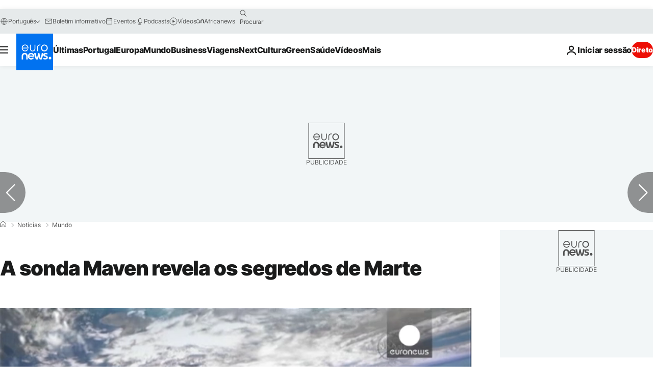

--- FILE ---
content_type: text/html
request_url: https://imasdk.googleapis.com/js/core/bridge3.730.0_debug_pt.html
body_size: 294206
content:
<!DOCTYPE html>
<html class="ima-sdk-frame">
  <head>
    <title></title>
    <style type="text/css">.buttonSlot{display:inline-block;height:100%}.overlaySelector{background:#666;border-radius:2px;cursor:pointer;height:10px;width:10px;right:5px;top:5px;position:relative}.overlaySelector:hover{background:#fff}.overlaySelector.active{background:rgb(255,204,0)}.fullSlotContainer{height:100%;text-align:center;background-color:black}.fullSlotContentContainer{display:inline-block;position:relative;width:-webkit-min-content;width:-moz-min-content;width:min-content;top:calc(50% - 65px);-webkit-transform:translateY(-50%) translateY(30px);-ms-transform:translateY(-50%) translateY(30px);transform:translateY(-50%) translateY(30px)}.fullSlotContainer .videoAdUiTitleV2{padding-left:5px;float:left;color:#999;font-family:Arial;font-size:10pt;text-decoration:none;cursor:pointer}.fullSlotBottomBar{position:absolute;bottom:5px;width:100%}.fullSlotBottomBar .wtaIcon{top:0}.ima-sdk-frame body{background:transparent;height:100%;margin:0;overflow:hidden}.ima-sdk-frame{height:100%}.ima-sdk-frame-native body{background:#000}.ima-sdk-frame-native video{bottom:0;left:0;margin:auto;right:0;top:0}.mute_panel{z-index:2147483646}.abgac{position:absolute;left:0;top:0;z-index:2147483646;display:none;width:100%;height:100%;background-color:#fafafa}.abgnac{background-color:rgba(0,0,0,.6);-webkit-transition:opacity .25s ease-out;transition:opacity .25s ease-out;opacity:0}.abgacfo{opacity:1}.mlsc{height:100%;display:-webkit-box;display:-webkit-flex;display:flex;-webkit-box-pack:center;-webkit-justify-content:center;justify-content:center;-webkit-box-align:center;-webkit-align-items:center;align-items:center}.mls{-webkit-animation:mlskf 2s linear infinite;animation:mlskf 2s linear infinite;height:50%;width:50%}.mlsd{stroke-dasharray:1,189;stroke-dashoffset:0;-webkit-animation:mlsdkf 1.4s ease-in-out infinite;animation:mlsdkf 1.4s ease-in-out infinite}@-webkit-keyframes mlskf{100%{-webkit-transform:rotate(1turn);transform:rotate(1turn)}}@keyframes mlskf{100%{-webkit-transform:rotate(1turn);transform:rotate(1turn)}}@-webkit-keyframes mlsdkf{0%{stroke-dasharray:1,189;stroke-dashoffset:0}50%{stroke-dasharray:134,189;stroke-dashoffset:-53px}100%{stroke-dasharray:134,189;stroke-dashoffset:-188px}}@keyframes mlsdkf{0%{stroke-dasharray:1,189;stroke-dashoffset:0}50%{stroke-dasharray:134,189;stroke-dashoffset:-53px}100%{stroke-dasharray:134,189;stroke-dashoffset:-188px}}.videoAdUiActionCta{position:absolute;bottom:30px;-webkit-box-sizing:border-box;box-sizing:border-box;padding:5px;max-width:75%}.uac-android-on-3p-instream.videoAdUiActionCta,.uac-ios-on-3p-instream.videoAdUiActionCta{background:-webkit-gradient(linear,left bottom,left top,from(rgba(0,0,0,0)),to(rgba(0,0,0,.4)));background:-webkit-linear-gradient(bottom,rgba(0,0,0,0),rgba(0,0,0,.4) 100%);background:linear-gradient(to top,rgba(0,0,0,0),rgba(0,0,0,.4) 100%);bottom:unset;max-width:100%;padding:12px;top:0;width:100%}.newProgressBarVariant .videoAdUiActionCta{bottom:46px}.videoAdUiActionCtaInset{font-family:arial,sans-serif;font-weight:500;font-size:16px;background:white;display:-webkit-box;display:-webkit-flex;display:flex;-webkit-box-orient:horizontal;-webkit-box-direction:normal;-webkit-flex-direction:row;flex-direction:row;border-radius:8px;-webkit-box-shadow:0 1px 3px rgba(60,64,67,.5);box-shadow:0 1px 3px rgba(60,64,67,.5);overflow:hidden;height:50px;pointer-events:auto}.uac-android-on-3p-instream .videoAdUiActionCtaInset,.uac-ios-on-3p-instream .videoAdUiActionCtaInset{background:transparent;-webkit-box-shadow:none;box-shadow:none}.videoAdUiActionCtaIconContainer{display:none;min-width:50px;z-index:1000}.uac-android-on-3p-instream .videoAdUiActionCtaIconContainer,.uac-ios-on-3p-instream .videoAdUiActionCtaIconContainer{margin-right:12px}.videoAdUiActionCtaTextAndLink{display:-webkit-box;display:-webkit-flex;display:flex;-webkit-box-orient:vertical;-webkit-box-direction:normal;-webkit-flex-direction:column;flex-direction:column;-webkit-box-pack:justify;-webkit-justify-content:space-between;justify-content:space-between;padding:5px;-webkit-box-flex:1;-webkit-flex-grow:1;flex-grow:1;overflow:hidden;max-width:250px}.uac-android-on-3p-instream .videoAdUiActionCtaTextAndLink,.uac-ios-on-3p-instream .videoAdUiActionCtaTextAndLink{max-width:none;padding:3px}.videoAdUiActionCtaText{white-space:nowrap;overflow:hidden;text-overflow:ellipsis;cursor:pointer}.uac-android-on-3p-instream .videoAdUiActionCtaText,.uac-ios-on-3p-instream .videoAdUiActionCtaText{color:#fff}.videoAdUiActionCtaLink{color:#858b8c;font-size:12px;font-weight:400;white-space:nowrap;overflow:hidden;text-overflow:ellipsis;cursor:pointer}.uac-android-on-3p-instream .videoAdUiActionCtaLink{background-image:url(https://googleads.g.doubleclick.net/pagead/images/gmob/google_play_icon_white.svg);background-repeat:no-repeat;-webkit-background-size:auto 100%;background-size:auto 100%;color:transparent}.uac-ios-on-3p-instream .videoAdUiActionCtaLink{background-image:url(https://googleads.g.doubleclick.net/pagead/images/gmob/app_store_icon_white.svg);background-repeat:no-repeat;-webkit-background-size:auto 100%;background-size:auto 100%;color:transparent}.videoAdUiActionCtaRightSide{display:-webkit-box;display:-webkit-flex;display:flex;-webkit-box-pack:center;-webkit-justify-content:center;justify-content:center;-webkit-box-orient:vertical;-webkit-box-direction:normal;-webkit-flex-direction:column;flex-direction:column;min-width:max-content;min-width:-moz-max-content;min-width:-webkit-max-content}.videoAdUiActionCtaButton{height:35px;line-height:35px;text-transform:uppercase;margin:5px;padding:0 8px;font-weight:500;font-size:14px}.uac-android-on-3p-instream .videoAdUiActionCtaButton,.uac-ios-on-3p-instream .videoAdUiActionCtaButton{margin:0;padding:0 20px}.videoAdUiActionIcon{height:50px;cursor:pointer}.actionCtaCollapsibleContainer{display:-webkit-box;display:-webkit-flex;display:flex;width:100%}.uac-android-on-3p-instream .actionCtaCollapsibleContainer,.uac-ios-on-3p-instream .actionCtaCollapsibleContainer{-webkit-box-pack:justify;-webkit-justify-content:space-between;justify-content:space-between}.videoAdUiFloatingLayer .videoAdUiActionCtaButton{border-radius:0}.videoAdUiFloatingLayer .uac-android-on-3p-instream .videoAdUiActionCtaButton{border-radius:4px;background-color:#01875f}.videoAdUiFloatingLayer .uac-ios-on-3p-instream .videoAdUiActionCtaButton{border-radius:100px;background-color:#007aff}.videoAdUiFloatingLayer .videoAdUiActionCtaInset{border-radius:0}.videoAdUiFloatingLayer .videoAdUiActionCtaTextAndLink{overflow:hidden}.videoAdUiFloatingLayer .actionCtaCollapsibleContainer.actionCtaContainerCollapsed{max-width:0;-webkit-transition:max-width 1s ease-out;transition:max-width 1s ease-out}.videoAdUiFloatingLayer .actionCtaCollapsibleContainer:not(.actionCtaContainerCollapsed),.videoAdUiFloatingLayer .videoAdUiActionCta:hover .actionCtaCollapsibleContainer{-webkit-transition:max-width 1s ease-out;transition:max-width 1s ease-out}.videoAdUiFloatingLayer .videoAdUiActionCtaExpandIcon,.videoAdUiFloatingLayer .videoAdUiActionCta:hover .videoAdUiActionCtaExpandIcon{display:block;cursor:pointer;background-color:#4688f1;position:absolute;padding-left:0;height:18px;width:18px;border-radius:50%;top:43px;left:43px;-webkit-box-shadow:0 0 2px 0 rgba(0,0,0,.12),0 2px 2px 0 rgba(0,0,0,.24);box-shadow:0 0 2px 0 rgba(0,0,0,.12),0 2px 2px 0 rgba(0,0,0,.24);opacity:0;border:none;padding:0;font-size:100%;outline:0;-webkit-transition:none;transition:none}.videoAdUiFloatingLayer .videoAdUiActionCtaExpandIcon.actionCtaExpandIconShown{opacity:1;-webkit-transition:opacity .15s cubic-bezier(0,0,.2,1) .7s;transition:opacity .15s cubic-bezier(0,0,.2,1) .7s}@media (max-width:480px){.videoAdUiActionCta{bottom:18px}.uac-android-on-3p-instream.videoAdUiActionCta,.uac-ios-on-3p-instream.videoAdUiActionCta{padding:8px}.videoAdUiActionCtaInset{height:35px;font-size:10px}.uac-android-on-3p-instream .videoAdUiActionCtaInset,.uac-ios-on-3p-instream .videoAdUiActionCtaInset{font-size:14px}.videoAdUiActionCtaButton{height:25px;line-height:25px;font-size:11px;padding:0 4px}.videoAdUiActionCtaLink{font-size:9px}.uac-android-on-3p-instream .videoAdUiActionCtaTextAndLink,.uac-ios-on-3p-instream .videoAdUiActionCtaTextAndLink{padding:1px}.videoAdUiActionIcon{height:35px}.videoAdUiActionCtaIconContainer{min-width:35px}}@media (max-aspect-ratio:1/1){.videoAdUiVariantCtaOverlay .videoAdUiBottomBar,.videoAdUiVariantCtaOverlay .rewardedAdUiBottomBar{bottom:65px}.videoAdUiVariantCtaOverlay .videoAdUiPreSkipContainer{bottom:72px}.videoAdUiVariantCtaOverlay div.videoAdUiSkipContainer{bottom:72px}.videoAdUiVariantCtaOverlay .videoAdUiSkipContainer{bottom:72px}.videoAdUiActionCtaTextAndLink{max-width:none}.videoAdUiActionCta{bottom:0;width:100%;max-width:100%}.newProgressBarVariant .videoAdUiActionCta{bottom:0}.videoAdUiActionCtaInset{width:100%}}.videoAdUiButton{border-radius:3px;-webkit-box-shadow:0 1px 1px 0 rgba(0,0,0,.4);box-shadow:0 1px 1px 0 rgba(0,0,0,.4);cursor:pointer;pointer-events:auto}.videoAdUiButtonPrimary{background-color:#4285f4;color:white}.videoAdUiButtonPrimaryInverse{color:#4285f4}.closeButtonContainer{float:right;height:24px;width:24px;padding:12px;pointer-events:auto;position:relative}.closeButtonBackground{width:24px;height:24px;background-color:#3c4043;border-radius:50%;z-index:1;position:absolute;-webkit-box-shadow:0 2px 4px rgba(0,0,0,.12);box-shadow:0 2px 4px rgba(0,0,0,.12)}.closeCountdownText{font-size:16px;color:white;width:24px;height:24px;position:absolute;font-family:Roboto,Helvetica,Arial,sans-serif;z-index:5;text-align:center;line-height:24px}.closeButtonIcon{color:white;width:24px;height:24px;position:absolute;z-index:5;text-align:center}.closeButtonIcon>svg{width:20px;height:20px;-webkit-transform:translateY(2px);-ms-transform:translateY(2px);transform:translateY(2px)}.unifyRefresh .closeButtonContainer{position:absolute;right:0;top:0;z-index:2000;float:none}.videoAdUiIconFallback .closeButtonContainer,.overlayContainer .closeButtonContainer{position:absolute;right:0;top:0;float:none;cursor:pointer;height:20px;width:20px;padding:6px}.overlayContainer .closeButtonBackground,.overlayContainer .closeButtonIcon{height:20px;width:20px}.overlayContainer .closeButtonIcon>svg{height:16px;width:16px}.ctaAdvertiserInfo{text-align:center;pointer-events:auto}.videoAdUiCtaLayer .ctaAdvertiserInfo{display:none}.videoAdUiTopBar .ctaAdvertiserInfo{padding-top:40px}.advertiserChannelThumbnailContainer{margin-bottom:10px}.advertiserChannelThumbnail{display:none;height:50px;width:50px;border-radius:50%;border:2px solid white;cursor:pointer}.advertiserDescription{font-family:arial,sans-serif;text-align:center;text-transform:lowercase;font-size:10px;color:white;margin-bottom:5px;cursor:pointer}.advertiserHeadline{font-family:arial,sans-serif;font-size:16px;color:white;margin-bottom:5px;cursor:pointer}@media (max-aspect-ratio:1/1){.videoAdUiCtaLayer .ctaAdvertiserInfo{display:block;margin-top:30px;position:absolute;left:50%;-webkit-transform:translateX(-50%);-ms-transform:translateX(-50%);transform:translateX(-50%)}}.unifyRefresh .videoAdUiCtaLayer{padding:24px 8px 0 8px;z-index:1000;pointer-events:auto}@media (max-width:480px){.advertiserChannelThumbnailContainer{margin-bottom:6px}.advertiserChannelThumbnail{height:35px;width:35px}.advertiserHeadline{font-size:12px}.advertiserDescription{font-size:8px}}@media (max-aspect-ratio:1/1){.unifyRefresh.unifyRefresh-tall .videoAdUiCtaLayer{-webkit-box-ordinal-group:2;-webkit-order:1;order:1;-webkit-flex-basis:25vh;flex-basis:25vh;display:-webkit-box;display:-webkit-flex;display:flex;-webkit-box-orient:vertical;-webkit-box-direction:normal;-webkit-flex-flow:column;flex-flow:column;-webkit-box-align:center;-webkit-align-items:center;align-items:center;-webkit-box-pack:center;-webkit-justify-content:center;justify-content:center;width:100%;position:static;margin:none;bottom:none;background-image:none;padding:0}.unifyRefresh.unifyRefresh-tall.engagement .videoAdUiCtaLayer{-webkit-box-ordinal-group:3;-webkit-order:2;order:2;-webkit-flex-basis:10vh;flex-basis:10vh;display:block}}.endcapUi,.interactiveEndcapUi{top:0;left:0;width:100%;height:100%;position:absolute}.interactiveEndcapUi .sandboxed-iframe-element{width:100%;height:100%;top:0;left:0;bottom:0;right:0;border:none;margin:0;padding:0}.learnMoreEndcapContainer{top:0;left:0;width:100%;height:100%;position:absolute;background:rgba(239,239,239,.6)}.learnMoreEndcapButton{display:inline-block;position:absolute;top:58%;left:50%;-webkit-transform:translateX(-50%);-ms-transform:translateX(-50%);transform:translateX(-50%);padding:8px 18px;font-size:larger;font-family:sans-serif;color:#3e82f7;background-color:#fff;-webkit-box-shadow:0 2px 2px 0 rgba(0,0,0,.5);box-shadow:0 2px 2px 0 rgba(0,0,0,.5);border:1px solid #ddd;text-decoration:none}.staticImageEndcapContainer{top:0;left:0;width:100%;height:100%;position:absolute;background:rgb(239,239,239)}.staticImageEndcapContainer>img{position:absolute;top:50%;left:50%;-webkit-transform:translate(-50%,-50%);-ms-transform:translate(-50%,-50%);transform:translate(-50%,-50%)}.callToActionContainer{position:absolute;top:50%;left:50%;-webkit-transform:translate(-50%,-50%);-ms-transform:translate(-50%,-50%);transform:translate(-50%,-50%);text-align:center}.callToActionButton{padding:8px 18px;font-size:12px;font-family:sans-serif;color:#4285f4;background-color:white;border:1px solid #ddd;text-decoration:none;text-transform:uppercase;cursor:pointer}.actionStaticImageEndcapContainer{top:0;left:0;width:100%;height:100%;position:absolute;background:black}.actionStaticImageEndcapContainer>img{position:absolute;top:50%;left:50%;-webkit-transform:translate(-50%,-50%);-ms-transform:translate(-50%,-50%);transform:translate(-50%,-50%);height:100%;opacity:.4;-webkit-filter:blur(10px);filter:blur(10px)}.endcapUi .rewardedAdUiBottomBar{z-index:1}.endcapUi .rewardedAdUiProgressBar{background-color:rgba(155,155,155,.4)}.endcapUi .rewardedAdUiProgress{background-color:rgba(255,255,255,.7);margin-top:-5px}.unifyRefresh.endcapUi{background:rgba(0,0,0,.84);z-index:1000;width:100%;height:100%;display:-webkit-box;display:-webkit-flex;display:flex;-webkit-box-orient:vertical;-webkit-box-direction:normal;-webkit-flex-flow:column nowrap;flex-flow:column nowrap;-webkit-box-pack:justify;-webkit-justify-content:space-between;justify-content:space-between}.unifyRefresh.endcapUi.fullEndcapImage{-webkit-box-align:center;-webkit-align-items:center;align-items:center}.unifyRefresh.endcapUi .videoAdUiTopBar{-webkit-align-self:flex-start;align-self:flex-start;width:100%;-webkit-box-flex:0;-webkit-flex-grow:0;flex-grow:0;min-height:40px;opacity:1;background:transparent;border:none}.unifyRefresh.endcapUi.fullEndcapImage .videoAdUiTopBar{position:absolute}.unifyRefresh.endcapUi:not(.fullEndcapImage) .videoAdUiEndcapContent{display:-webkit-box;display:-webkit-flex;display:flex;-webkit-box-orient:horizontal;-webkit-box-direction:normal;-webkit-flex-flow:row;flex-flow:row;-webkit-justify-content:space-around;justify-content:space-around;width:100%}.unifyRefresh.endcapUi.fullEndcapImage .videoAdUiEndcapContent{display:-webkit-box;display:-webkit-flex;display:flex;-webkit-box-orient:horizontal;-webkit-box-direction:normal;-webkit-flex-flow:row;flex-flow:row;-webkit-justify-content:space-around;justify-content:space-around;-webkit-box-align:center;-webkit-align-items:center;align-items:center;width:100%;max-width:calc(100% - 96px);height:100%;margin:16px}.unifyRefresh.endcapUi .videoAdUiEndcapCtaLayer{display:-webkit-box;display:-webkit-flex;display:flex;-webkit-box-orient:vertical;-webkit-box-direction:normal;-webkit-flex-flow:column;flex-flow:column;-webkit-box-pack:center;-webkit-justify-content:center;justify-content:center;-webkit-box-align:center;-webkit-align-items:center;align-items:center;min-width:30vw;margin:12px}.unifyRefresh.endcapUi:not(.fullEndcapImage) .videoAdUiEndcapImage{margin:12px;max-width:55vw}.unifyRefresh.endcapUi.fullEndcapImage .videoAdUiEndcapImage{height:100%;margin:16px}.unifyRefresh.endcapUi .videoAdUiEndcapCtaLayer:empty{display:none}.unifyRefresh.endcapUi .videoAdUiEndcapImage:empty{display:none}.unifyRefresh.endcapUi .staticImageEndcapContainer{background:none;-webkit-box-ordinal-group:2;-webkit-order:1;order:1;text-align:center;pointer-events:auto;background-color:transparent;height:inherit;position:static;top:auto;left:auto;width:auto}.unifyRefresh.endcapUi .staticImageEndcapContainer>img{-o-object-fit:contain;object-fit:contain;border-radius:8px;max-width:100%;max-height:100%;height:auto;width:auto}@media (max-width:480px){.callToActionButton{font-size:8px}.learnMoreEndcapButton{padding:4px 9px}}@media (max-aspect-ratio:1/1){.unifyRefresh.endcapUi{-webkit-box-orient:vertical;-webkit-box-direction:normal;-webkit-flex-flow:column nowrap;flex-flow:column nowrap}.unifyRefresh.endcapUi.fullEndcapImage .videoAdUiTopBar{position:relative}.unifyRefresh.endcapUi .videoAdUiEndcapContent{-webkit-box-orient:vertical;-webkit-box-direction:normal;-webkit-flex-flow:column;flex-flow:column;-webkit-box-align:center;-webkit-align-items:center;align-items:center;-webkit-box-flex:1;-webkit-flex-grow:1;flex-grow:1}.unifyRefresh.endcapUi.fullEndcapImage .videoAdUiEndcapContent{max-width:100%;height:auto}.unifyRefresh.endcapUi:not(.fullEndcapImage) .videoAdUiEndcapImage{margin:8px;max-width:75vw;max-height:75vh}.unifyRefresh.endcapUi.fullEndcapImage .videoAdUiEndcapImage{margin:16px}.unifyRefresh.endcapUi .staticImageEndcapContainer{max-width:none}.unifyRefresh.endcapUi .videoAdUiEndcapCtaLayer{min-height:20vh;max-width:75vw}}.imaPosterImageContainer{height:100%;width:100%;display:-webkit-box;display:-webkit-flex;display:flex;-webkit-box-align:center;-webkit-align-items:center;align-items:center;-webkit-box-pack:center;-webkit-justify-content:center;justify-content:center}.videoAdUiAction:focus{margin:1px}.videoAdUiAttribution{opacity:.9;text-align:initial;vertical-align:middle}.videoAdUiTopBar-gvn .videoAdUiAttribution{opacity:1}.videoAdUiTopBar-gvn .videoAdUiAttributionContainer{color:#e5bb00;font-size:12px;position:relative;text-shadow:none}.videoAdUiTopBar-gvn .wtaIconSvg{fill:#e5bb00}@media (min-width:800px) and (min-height:400px){.videoAdUiTopBar-gvn .videoAdUiAttribution{font-size:16px!important}}@media (max-aspect-ratio:1/1){.ima-action-ad.videoAdUi .videoAdUiBottomBar{bottom:60px}.ima-action-ad.videoAdUi.uac-android-on-3p-instream .videoAdUiBottomBar,.ima-action-ad.videoAdUi.uac-ios-on-3p-instream .videoAdUiBottomBar{bottom:0}}@media (max-aspect-ratio:1/1) and (max-width:480px){.ima-action-ad.videoAdUi .videoAdUiBottomBar{bottom:45px}.ima-action-ad.videoAdUi.uac-android-on-3p-instream .videoAdUiBottomBar,.ima-action-ad.videoAdUi.uac-ios-on-3p-instream .videoAdUiBottomBar{bottom:0}}.safeFrameView{background-color:black;width:100%;height:100%;display:-webkit-box;display:-webkit-flex;display:flex;-webkit-box-pack:center;-webkit-justify-content:center;justify-content:center;-webkit-box-align:center;-webkit-align-items:center;align-items:center}.safeFrameBottomBar{position:absolute;bottom:5px;width:100%}.videoAdUiTitleV2{color:#fff;cursor:pointer;display:inline-block;font-family:arial,sans-serif;font-weight:normal;font-size:13px;line-height:normal;margin:10px 5px 5px 5px;text-decoration:none;max-width:50%;position:relative}.ellipsisText{overflow:hidden;text-overflow:ellipsis;white-space:nowrap}.videoAdUiTitleWithAuthorIcon{margin-left:60px}.videoAdUiRtl .videoAdUiTitleWithAuthorIcon{margin-left:0;margin-right:60px}.videoAdUiTitleV2:hover{text-decoration:underline}@media (min-width:800px) and (min-height:400px){.videoAdUiTitleV2{font-size:15px}}.unifyRefresh .videoAdUiTitleV2{font-size:16px;font-family:Roboto,Helvetica,Arial,sans-serif;color:#fff;font-weight:bold;text-shadow:0 1px 5px rgba(0,0,0,.2);position:absolute;max-width:calc(100% - 96px);margin:0}.videoAdUiInstreamUxRefresh .videoAdUiTitleV2{max-width:100%;margin:0 0 0 8px;font-size:18px}.videoAdUiInstreamUxRefresh.endcap .videoAdUiTitleV2{font-size:36px;display:block;margin-top:25%;margin-left:8px}@media (max-height:360px),(max-width:640px){.videoAdUiInstreamUxRefresh.endcap .videoAdUiTitleV2{font-size:24}}@media (max-height:150px),(max-width:300px){.videoAdUiInstreamUxRefresh .videoAdUiTitleV2,.videoAdUiInstreamUxRefresh.endcap .videoAdUiTitleV2{font-size:12px}}@media (max-aspect-ratio:1/1){.unifyRefresh.unifyRefresh-tall .videoAdUiTitleV2{font-size:18px;color:#3c4043;text-shadow:none}.unifyRefresh.unifyRefresh-tall:not(.engagement) .videoAdUiTitleV2{-webkit-box-ordinal-group:3;-webkit-order:2;order:2;-webkit-box-flex:0;-webkit-flex-grow:0;flex-grow:0;max-width:100%;margin:8px 32px;white-space:normal;text-align:center;position:static}.unifyRefresh.unifyRefresh-tall.engagement .videoAdUiTitleV2{margin-top:25px}.unifyRefresh.unifyRefresh-tall.background-text-white .videoAdUiTitleV2{color:#fff}.unifyRefresh.unifyRefresh-tall.background-text-black .videoAdUiTitleV2{color:#000}.unifyRefresh.endcapUi .videoAdUiTitleV2{max-width:75vw}}.unifyRefresh.endcapUi .videoAdUiTitleV2{position:static;margin:4px;max-width:50vw}.videoAdUiAuthorNameV2{color:#ccc;cursor:pointer;display:inline-block;font-family:arial,sans-serif;font-weight:normal;font-size:12px;line-height:normal;margin:10px 5px 5px 5px;text-decoration:none;position:relative}.videoAdUiAuthorNameV2:hover{text-decoration:underline}.ellipsisText{overflow:hidden;text-overflow:ellipsis;white-space:nowrap}.unifyRefresh .videoAdUiAuthorNameV2{font-size:12px;font-weight:normal;font-family:Roboto,Helvetica,Arial,sans-serif;color:#fff;text-shadow:0 1px 5px rgba(0,0,0,.2);max-width:calc(100% - 96px);position:relative;margin:0}.videoAdUiInstreamUxRefresh .videoAdUiAuthorNameV2{margin:0 0 0 8px;font-size:14px;color:#fff}.videoAdUiInstreamUxRefresh.endcap .videoAdUiAuthorNameV2{font-size:24px;width:50%;white-space:normal;margin-left:8px}@media (max-height:150px),(max-width:300px){.videoAdUiInstreamUxRefresh .videoAdUiAuthorNameV2{font-size:11px}.videoAdUiInstreamUxRefresh.endcap .videoAdUiAuthorNameV2{font-size:12px}}@media (max-height:360px),(max-width:640px){.videoAdUiInstreamUxRefresh.endcap .videoAdUiAuthorNameV2{font-size:18px}}@media (max-aspect-ratio:1/1){.unifyRefresh.unifyRefresh-tall:not(.engagement) .videoAdUiAuthorNameV2{font-size:16px;font-weight:normal;color:rgba(0,0,0,.56);-webkit-box-ordinal-group:4;-webkit-order:3;order:3;-webkit-box-flex:0;-webkit-flex-grow:0;flex-grow:0;max-width:100%;margin:4px 16px;white-space:normal;text-align:center;text-shadow:none;position:static}.unifyRefresh.unifyRefresh-tall.engagement .videoAdUiAuthorNameV2{margin-bottom:10px;font-size:15px;color:#000;text-shadow:none}.unifyRefresh.unifyRefresh-tall.background-text-white .videoAdUiAuthorNameV2{color:#fff}.unifyRefresh.unifyRefresh-tall.background-text-black .videoAdUiAuthorNameV2{color:#000}.unifyRefresh.endcapUi .videoAdUiAuthorNameV2{max-width:75vw}}.unifyRefresh.endcapUi .videoAdUiAuthorNameV2{position:static;margin:4px;max-width:50vw}.videoAdUiAutoClose{position:absolute;bottom:15px;right:20px;color:#999;font-family:Arial;font-size:10pt}.videoAdUi{-webkit-tap-highlight-color:rgba(0,0,0,0);-webkit-user-select:none;-moz-user-select:none;-ms-user-select:none;background-color:rgba(0,0,0,0);bottom:0;height:100%;left:0;min-height:100%;pointer-events:none;position:absolute;right:0;top:0;overflow:hidden;padding:0}.videoAdUi:hover .videoAdUiTopBarTransitions{-webkit-transition:opacity ease-out .5s;transition:opacity ease-out .5s;opacity:.8}.videoAdUiTopBar{background:#000;border-bottom:1px solid #444;cursor:default;left:0;opacity:.8;padding:0;pointer-events:auto;position:relative;top:0;right:0;z-index:1000}.vpaidUi .videoAdUiTopBar{pointer-events:none}.uac-android-on-3p-instream .videoAdUiTopBar,.uac-ios-on-3p-instream .videoAdUiTopBar{display:none}.videoAdUiTopBarWithGradients{background-image:-webkit-linear-gradient(top,rgba(0,0,0,.8),rgba(0,0,0,.7) 40%,rgba(0,0,0,0) 99%);background-image:-webkit-gradient(linear,left top,left bottom,from(rgba(0,0,0,.8)),color-stop(40%,rgba(0,0,0,.7)),color-stop(99%,rgba(0,0,0,0)));background-image:linear-gradient(top,rgba(0,0,0,.8),rgba(0,0,0,.7) 40%,rgba(0,0,0,0) 99%);background-color:rgba(0,0,0,0);border-bottom:none;height:40px}.videoAdUiTopBarTransitions{-webkit-transition:opacity ease-in .5s;transition:opacity ease-in .5s;opacity:0}.videoAdUiTopBarNoFade{opacity:.8!important}.videoAdUiClickElement{height:100%;width:100%;pointer-events:auto}.unifyRefresh{background-image:-webkit-linear-gradient(top,rgba(0,0,0,.3),rgba(0,0,0,0) 80px);background-image:linear-gradient(top,rgba(0,0,0,.3),rgba(0,0,0,0) 80px)}.unifyRefresh.videoAdUi{z-index:1000}.unifyRefresh .videoAdUiClickElement{position:absolute;display:-webkit-box;display:-webkit-flex;display:flex;-webkit-box-align:center;-webkit-align-items:center;align-items:center;-webkit-box-pack:center;-webkit-justify-content:center;justify-content:center}.unifyRefresh .rewardedAdUiTopBar{position:absolute;top:0;width:100%}.videoAdUiInstreamUxRefresh .videoAdUiTopBar{opacity:1;display:-webkit-box;display:-webkit-flex;display:flex}.videoAdUiInstreamUxRefresh .videoAdUiTopBarTextContainer{-webkit-box-ordinal-group:2;-webkit-order:1;order:1;display:-webkit-box;display:-webkit-flex;display:flex;-webkit-box-orient:vertical;-webkit-box-direction:normal;-webkit-flex-direction:column;flex-direction:column;-webkit-box-flex:1;-webkit-flex-grow:1;flex-grow:1;height:54px;overflow:hidden;-webkit-box-pack:center;-webkit-justify-content:center;justify-content:center}.videoAdUiInstreamUxRefresh .videoAdUiTopBarCollapsed .videoAdUiTopBarTextContainer{display:none}.videoAdUiInstreamUxRefresh .videoAdUiTopBarWithGradients{background-image:-webkit-linear-gradient(180deg,rgba(0,0,0,.8) 0,rgba(0,0,0,0) 100%);background-image:-webkit-gradient(linear,left top,left bottom,from(rgba(0,0,0,.8)),to(rgba(0,0,0,0)));background-image:-webkit-linear-gradient(top,rgba(0,0,0,.8) 0,rgba(0,0,0,0) 100%);background-image:linear-gradient(180deg,rgba(0,0,0,.8) 0,rgba(0,0,0,0) 100%);height:86px;-webkit-box-align:center;-webkit-align-items:center;align-items:center}.videoAdUiInstreamUxRefresh.endcap .videoAdUiTopBar{background:none;border:none}.videoAdUiInstreamUxRefresh .videoAdUiClickElement{position:absolute;top:0}.videoAdUiInstreamUxRefresh .videoAdUiClickElementPaused{background-color:rgba(0,0,0,.5)}.videoAdUiInstreamUxRefresh .videoAdUiTopBarCollapsed{background:none}.videoAdUiInstreamUxRefresh.endcap{background:rgba(255,255,255,.5)}@media (max-height:320px),(max-width:640px){.videoAdUiInstreamUxRefresh .videoAdUiTopBarWithGradients{height:70px}}@media (max-height:150px),(max-width:300px){.videoAdUiInstreamUxRefresh .videoAdUiTopBarWithGradients{height:48px}.videoAdUiInstreamUxRefresh .videoAdUiTopBarTextContainer{height:32px}}@media (max-aspect-ratio:1/1){.unifyRefresh.unifyRefresh-tall{background-image:none;display:-webkit-box;display:-webkit-flex;display:flex;-webkit-box-orient:vertical;-webkit-box-direction:normal;-webkit-flex-direction:column;flex-direction:column;-webkit-box-align:center;-webkit-align-items:center;align-items:center;-webkit-box-pack:center;-webkit-justify-content:center;justify-content:center}.unifyRefresh.unifyRefresh-tall:not(.engagement) .videoAdUiClickElement{-webkit-box-ordinal-group:3;-webkit-order:2;order:2;height:56vw;margin:12px 0;position:static}.unifyRefresh.unifyRefresh-tall.engagement .videoAdUiClickElement{-webkit-box-ordinal-group:2;-webkit-order:1;order:1;position:static}}.videoAdUiBottomBar{background-image:-webkit-linear-gradient(bottom,rgba(0,0,0,.5),rgba(0,0,0,.4) 60%,rgba(0,0,0,0) 99%);background-image:-webkit-gradient(linear,left bottom,left top,from(rgba(0,0,0,.5)),color-stop(60%,rgba(0,0,0,.4)),color-stop(99%,rgba(0,0,0,0)));background-image:linear-gradient(bottom,rgba(0,0,0,.5),rgba(0,0,0,.4) 60%,rgba(0,0,0,0) 99%);bottom:0;padding:0;pointer-events:auto;position:absolute;width:100%;z-index:1000}.videoAdUiProgressBar{background-color:#fff;bottom:0;cursor:default;left:0;pointer-events:auto;position:absolute;width:100%;z-index:1000}.videoAdUiBuffer{height:4px;width:0;display:none}.videoAdUiProgress{background-image:-webkit-linear-gradient(top,rgb(255,236,123),rgb(222,164,5));background-image:-webkit-gradient(linear,left top,left bottom,from(top,rgb(255,236,123),rgb(222,164,5)));background-image:linear-gradient(top,rgb(255,236,123),rgb(222,164,5));border-right:solid 1px #666;height:4px;opacity:.9;width:0}.videoAdUiAttributionContainer{color:#fff;display:inline-block;font-family:arial,sans-serif;font-weight:normal;font-size:11px;left:0;padding-right:10px;line-height:normal;padding:5px;pointer-events:auto;text-shadow:0 0 5px rgba(0,0,0,.8);bottom:0;position:absolute;cursor:default}.videoAdUiAttribution{display:inline-block;opacity:.9;text-align:initial}.rtl .videoAdUiAttribution{direction:rtl}.videoAdUiInstreamUxRefresh .videoAdUiAttributionContainer{left:20px;font-family:Roboto,Helvetica,Arial,sans-serif;font-style:normal;font-weight:500;font-size:14px;line-height:10px}.videoAdUiInstreamUxRefresh .videoAdUiBottomBarCollapsed .videoAdUiAttributionContainer{display:none}.videoAdUiInstreamUxRefresh .videoAdUiBottomBar{background:none}@media (max-height:150px),(max-width:300px){.videoAdUiInstreamUxRefresh .videoAdUiAttributionContainer{font-size:10px}}@media (min-width:800px) and (min-height:400px){.videoAdUiAttribution{font-size:13px}}.videoAdUiWtaIconContainer{display:inline-block}.unifyRefresh.endcapUi .videoAdUiBottomBar{width:100%;-webkit-box-flex:0;-webkit-flex-grow:0;flex-grow:0;min-height:40px;position:static;bottom:auto;background-image:none}.unifyRefresh.endcapUi.fullEndcapImage .videoAdUiBottomBar{min-height:0}@media (max-aspect-ratio:1/1){.unifyRefresh.endcapUi .videoAdUiBottomBar{min-height:0}}.videoAdUiIconImage{cursor:pointer;width:40px;height:40px}.videoAdUiIconImage:hover{opacity:.6}.videoAdUiIconV2{display:inline-block;position:relative;z-index:1000}#google-rewarded-video .videoAdUiIconV2{position:absolute}.videoAdUiIconV2>img{cursor:pointer}.videoAdUiIconV2>img:hover{opacity:.6}.authorIcon.videoAdUiIconV2{background:#000;height:40px;margin:0 10px;background:none}.authorIcon.videoAdUiIconV2>img{width:40px;height:40px}.vastIcon.videoAdUiIconV2{height:20px;width:100px;margin:2px 2px;pointer-events:auto}.vastIcon.videoAdUiIconV2>img{max-width:100%;max-height:100%;display:block}.vastIcon.videoAdUiIconV2.freeplayAtv{padding:8px;background:rgba(14,14,15,.4);margin-top:20px;margin-left:24px;border-radius:8px;pointer-events:auto}.vastIcon.videoAdUiIconV2.freeplayAtv>img{color:#e8eaed;display:block}.unifyRefresh .authorIcon.videoAdUiIconV2{height:40px;width:40px;margin:0 8px 0 0}.unifyRefresh .authorIcon.videoAdUiIconV2>img{width:100%;height:100%}.videoAdUiInstreamUxRefresh .authorIcon.videoAdUiIconV2{-webkit-box-ordinal-group:1;-webkit-order:0;order:0;margin:8px 0 8px 8px;height:54px;font-size:18px}.videoAdUiInstreamUxRefresh .authorIcon.videoAdUiIconV2>img{width:54px;height:54px}.videoAdUiInstreamUxRefresh .videoAdUiTopBarCollapsed .authorIcon.videoAdUiIconV2{display:none}@media (max-height:150px),(max-width:300px){.videoAdUiInstreamUxRefresh .authorIcon.videoAdUiIconV2{height:32px}.videoAdUiInstreamUxRefresh .authorIcon.videoAdUiIconV2>img{width:32px;height:32px}}@media (max-aspect-ratio:1/1){.unifyRefresh.unifyRefresh-tall .authorIcon.videoAdUiIconV2{-webkit-box-ordinal-group:2;-webkit-order:1;order:1;-webkit-box-flex:0;-webkit-flex-grow:0;flex-grow:0;height:56px;width:56px;margin:0}.unifyRefresh.unifyRefresh-tall.engagement .authorIcon.videoAdUiIconV2{margin:16px}}.unifyRefresh.endcapUi .authorIcon.videoAdUiIconV2{height:56px;width:56px;margin:8px}.videoAdUiIconFallback{position:fixed;overflow:hidden;left:50%;top:50%;-o-object-fit:none;object-fit:none;-webkit-transform:translate(-50%,-50%);-ms-transform:translate(-50%,-50%);transform:translate(-50%,-50%)}.videoAdUiLearnMore{color:#fff;cursor:pointer;display:inline-block;float:right;font-family:arial,sans-serif;font-weight:normal;font-size:16px;line-height:normal;padding:5px}.videoAdUiRtl .videoAdUiLearnMore{float:left}.learnMoreContainer{top:0;left:0;width:100%;height:100%;position:absolute;background:rgba(239,239,239,.6)}.learnMoreButton{display:inline-block;position:absolute;top:58%;left:50%;-webkit-transform:translateX(-50%);-ms-transform:translateX(-50%);transform:translateX(-50%);padding:8px 18px;font-size:larger;font-family:sans-serif;color:#3e82f7;background-color:#fff;-webkit-box-shadow:0 2px 2px 0 rgba(0,0,0,.5);box-shadow:0 2px 2px 0 rgba(0,0,0,.5);border:1px solid #ddd;text-decoration:none}.unifyRefresh .learnMoreContainer{position:absolute;margin:0 12px 12px 0;bottom:0;right:0;pointer-events:auto;z-index:1001;width:auto;height:auto;left:auto;background:transparent;top:auto}.unifyRefresh.gma-instream .learnMoreContainer{margin:12px 12px 0 0;top:0;bottom:auto}.unifyRefresh .learnMoreButton{color:#fff;font-family:Roboto,Helvetica,Arial,sans-serif;font-size:12px;background-color:#3c4043;border:none;border-radius:4px;-webkit-filter:drop-shadow(0 0 2px rgba(0,0,0,.12)) drop-shadow(0 2px 2px rgba(0,0,0,.24));filter:drop-shadow(0 0 2px rgba(0,0,0,.12)) drop-shadow(0 2px 2px rgba(0,0,0,.24));padding:8px 24px;text-align:center;position:static;top:auto;left:auto;-webkit-transform:none;-ms-transform:none;transform:none;-webkit-box-shadow:none;box-shadow:none}.unifyRefresh .learnMoreButton.black-learn-more-text{color:#000}.unifyRefresh .learnMoreButton.white-learn-more-button{background-color:#fff}.unifyRefresh.gma-instream .learnMoreButton{font-size:18px}.unifyRefresh.endcapUi .learnMoreContainer{-webkit-box-ordinal-group:3;-webkit-order:2;order:2;margin:8px;position:static;top:auto;left:auto;width:auto;height:auto;-webkit-transform:none;-ms-transform:none;transform:none;background:none}.unifyRefresh.endcapUi .learnMoreButton{padding:8px 24px;font-size:14px;font-family:Roboto,Helvetica,Arial,sans-serif;color:#3c4043;background-color:#fff;border-radius:4px;font-weight:bold;pointer-events:auto;text-align:center;position:static;top:auto;left:auto;width:auto;height:auto;-webkit-transform:none;-ms-transform:none;transform:none;border:none;-webkit-box-shadow:none;box-shadow:none}@media (max-width:480px){.learnMoreButton{padding:4px 9px}}.videoAdUiInstreamUxRefresh .learnMoreContainer{-webkit-box-ordinal-group:3;-webkit-order:2;order:2;position:relative;width:auto;height:auto;background:none;margin-left:auto;padding:8px;white-space:nowrap}.videoAdUiInstreamUxRefresh .learnMoreButton{position:relative;padding:15px;top:auto;left:auto;-webkit-transform:none;-ms-transform:none;transform:none;font-size:18px;font-family:Roboto,Helvetica,Arial,sans-serif;border-radius:4px;font-weight:bold;pointer-events:auto;text-align:center;border:1px solid #b2b2b2;-webkit-box-sizing:border-box;box-sizing:border-box;cursor:pointer;-webkit-box-shadow:none;box-shadow:none;min-width:125px;-webkit-flex-shrink:0;flex-shrink:0}.videoAdUiInstreamUxRefresh .videoAdUiTopBarCollapsed .learnMoreButton{color:#fff;background:rgba(0,0,0,.2);border:1px solid #fff}.videoAdUiRtl.videoAdUiInstreamUxRefresh .learnMoreContainer{margin-right:auto;margin-left:unset}@media (max-height:150px),(max-width:300px){.videoAdUiInstreamUxRefresh .learnMoreButton{padding:8px;font-size:12px;min-width:80px}}@media (max-aspect-ratio:1/1){.unifyRefresh.unifyRefresh-tall .learnMoreContainer{-webkit-box-ordinal-group:4;-webkit-order:3;order:3;-webkit-flex-basis:25vh;flex-basis:25vh;display:-webkit-box;display:-webkit-flex;display:flex;-webkit-box-orient:vertical;-webkit-box-direction:normal;-webkit-flex-flow:column;flex-flow:column;-webkit-box-align:center;-webkit-align-items:center;align-items:center;-webkit-box-pack:center;-webkit-justify-content:center;justify-content:center;margin:0;position:static;top:auto;left:auto;width:auto;height:auto;-webkit-transform:none;-ms-transform:none;transform:none;border:none;-webkit-box-shadow:none;box-shadow:none}.unifyRefresh.unifyRefresh-tall.engagement .learnMoreContainer{padding:10px;-webkit-flex-basis:auto;flex-basis:auto;width:80%}.unifyRefresh.unifyRefresh-tall .learnMoreButton{font-size:15px;letter-spacing:.54px;padding:12px 24px;min-width:140px;max-width:80vh}.unifyRefresh.unifyRefresh-tall.engagement .learnMoreButton{background-color:#0084ff;min-width:100%;width:100%}.unifyRefresh.endcapUi .learnMoreButton{padding:12px 48px}}.overlayContainer{position:relative;display:inline-block}.overlayContainer.clickable img{cursor:pointer}.overlayContainer.clickable .overlayTextContainer{cursor:pointer}.autoalign{text-align:center;bottom:0}.nonLinearContainer{position:absolute;width:100%}.overlayContainer.scalable{min-width:320px;max-width:450px;width:100%;margin:auto}.overlayTextContainer{background-image:-webkit-linear-gradient(top,rgba(20,20,20,.6),rgba(209,209,209,.6));background-image:-webkit-gradient(linear,left top,left bottom,from(rgba(20,20,20,.6)),to(rgba(209,209,209,.6)));background-image:linear-gradient(top,rgba(20,20,20,.6),rgba(209,209,209,.6));border:1px solid rgba(102,102,102,.7);border-radius:3px;text-align:left;margin-bottom:5px;padding-left:10px;padding-top:3px;padding-bottom:10px}.overlayTextImage{-webkit-box-shadow:rgba(0,0,0,.5) 0 3px 5px;box-shadow:rgba(0,0,0,.5) 0 3px 5px;height:57px;width:79px}.textImageDuration{background:#000;color:#fff;font:10px arial,sans-serif;padding:2px;position:absolute;right:0;bottom:7px}.overlayTextTitle{text-decoration:underline;color:#fff;display:block;font:bold 14px arial,sans-serif;margin:7px 16px 0 0;overflow:hidden;padding-bottom:4px;text-overflow:ellipsis;text-shadow:rgba(0,0,0,.7) 0 4px 4px;white-space:nowrap}.overlayTextDescription{color:#fff;font:12px arial,sans-serif;margin-top:-3px;overflow:hidden;text-overflow:ellipsis;text-shadow:rgba(0,0,0,.7) 0 4px 4px;white-space:nowrap}.overlayTextUrl{bottom:7px;color:rgb(249,252,192);font:bold 11px arial,sans-serif;left:10px;text-decoration:none;text-shadow:rgba(0,0,0,.7) 0 4px 4px}.textImageContainer{float:left;position:relative;margin:3px 10px 0 0}.overlayTextAttribution{bottom:12px;color:#fff;font:11px arial,sans-serif;position:absolute;right:5px;text-decoration:none;text-shadow:rgba(0,0,0,.7) 0 4px 4px}.unifyRefresh .videoAdUiPlayPauseControl{opacity:0;pointer-events:none;-webkit-transition:opacity .2s;transition:opacity .2s;-webkit-filter:drop-shadow(0 0 10px rgba(0,0,0,.5));filter:drop-shadow(0 0 10px rgba(0,0,0,.5))}.unifyRefresh .videoAdUiPlayPauseControl.fade-in{opacity:1;pointer-events:auto}.unifyRefresh .videoAdUiPlayPauseControl svg{width:56px;height:56px}.videoAdUiPlayPauseControl.fullScreen{opacity:0;pointer-events:none;-webkit-transition:opacity .2s;transition:opacity .2s;-webkit-filter:drop-shadow(0 0 10px rgba(0,0,0,.5));filter:drop-shadow(0 0 10px rgba(0,0,0,.5));height:100%;width:100%;background-color:rgba(0,0,0,.5);display:-webkit-box;display:-webkit-flex;display:flex;-webkit-box-pack:center;-webkit-justify-content:center;justify-content:center;-webkit-box-align:center;-webkit-align-items:center;align-items:center}.videoAdUiPlayPauseControl.fullScreen.fade-in{opacity:1;pointer-events:auto}.videoAdUiPlayPauseControl.fullScreen .videoAdUiPauseIcon{width:80px;height:80px}.videoAdUiPlayPauseControl.fullScreen svg{width:80px;height:80px}.videoAdUiInstreamUxRefresh .videoAdUiPlayPauseControl{pointer-events:auto}@media (max-height:150px),(max-width:300px){.videoAdUiPlayPauseControl.fullScreen .videoAdUiPauseIcon{width:40px;height:40px}.videoAdUiPlayPauseControl.fullScreen svg{width:40px;height:40px}}.recallButtonContainer{height:12px;width:24px}.autoalign .recallButtonContainer{margin:auto}.recallButtonBackground{width:100%;height:100%;background-color:rgba(200,200,200,.5);border:solid rgba(255,255,255,.5) 1px}.recallButtonBackground:hover{background-color:#fff;border:solid rgba(0,0,0,.5) 1px}.recallButtonIcon{z-index:1000;cursor:pointer}.videoAdUiPreSkipContainer{bottom:22px;cursor:default;padding:15px 0 15px 15px;pointer-events:auto;position:absolute;right:0;z-index:1000}#google-rewarded-video .videoAdUiPreSkipContainer{bottom:55px}.limaRewardedUiV2 .videoAdUiPreSkipContainer{bottom:0}.videoAdUi-mobile .videoAdUiPreSkipContainer{bottom:11px;padding:8px 0 8px 8px}.videoAdUiPreSkipButton{background:rgba(0,0,0,.8);min-width:155px;padding:6px}.videoAdUi-mobile .videoAdUiPreSkipButton{min-width:105px}.noTextSkipButton .videoAdUiPreSkipButton{min-width:30px}.videoAdUiPreSkipText{color:#e6e6e6;font-family:arial,sans-serif;font-weight:normal;font-size:11px;line-height:21px;padding-right:0;text-align:center;display:inline-block;width:100%;vertical-align:middle}.gma-instream .videoAdUiPreSkipText{font-size:14px;line-height:24px}.videoAdUiSkipContainer{-webkit-tap-highlight-color:rgba(0,0,0,0);bottom:22px;cursor:pointer;padding:15px 0 15px 15px;pointer-events:auto;position:absolute;right:0;z-index:1000}#google-rewarded-video .videoAdUiSkipContainer{bottom:55px}.videoAdUi-mobile .videoAdUiSkipContainer{bottom:11px;padding:8px 0 8px 8px}.videoAdUiSkipWidgetV2 .videoAdUiPreSkipContainer,.videoAdUiSkipWidgetV2 .videoAdUiSkipContainer{bottom:0}.raisedSkipButton.videoAdUiSkipWidgetV2 .videoAdUiPreSkipContainer,.raisedSkipButton.videoAdUiSkipWidgetV2 .videoAdUiSkipContainer,.gma-instream .videoAdUiSkipWidgetV2 .videoAdUiPreSkipContainer,.gma-instream .videoAdUiSkipWidgetV2 .videoAdUiSkipContainer{bottom:22px}.videoAdUi-mobile .raisedSkipButton.videoAdUiSkipWidgetV2 .videoAdUiPreSkipContainer,.videoAdUi-mobile .raisedSkipButton.videoAdUiSkipWidgetV2 .videoAdUiSkipContainer{bottom:11px}.raisedSkipButton .videoAdUiAction:focus{margin:1px}.videoAdUiAction{-webkit-tap-highlight-color:rgba(0,0,0,0);background:rgba(0,0,0,.8);border:1px solid rgba(255,255,255,.5);border-right:0;-webkit-box-sizing:content-box;box-sizing:content-box;color:#fff;cursor:pointer;direction:ltr;font-family:arial,sans-serif;font-weight:normal;font-size:18px;line-height:normal;min-width:150px;padding:10px 7px;text-align:center}.videoAdUiAction.autofocused:focus{outline-width:0}.videoAdUi-mobile .videoAdUiAction{font-size:16px;min-width:100px;padding:6px 7px}.videoAdUiAction:hover{border-color:rgb(255,255,255)}.gma-instream .videoAdUiAction{border-width:0;background:rgba(0,0,0,.7)}.videoAdUiSkipButtonExperimentalText{display:inline-block;font-size:18px;vertical-align:middle;width:auto}.videoAdUiSkipIcon{display:inline-block;height:24px;margin-left:2px;vertical-align:middle;width:24px}.videoAdUiSkipIcon>svg{fill:white;height:24px;width:24px;-webkit-filter:drop-shadow(0 1px 5px rgba(0,0,0,.2));filter:drop-shadow(0 1px 5px rgba(0,0,0,.2))}.gma-instream .videoAdUiSkipIcon{margin-left:5px}.videoAdUiSkipButton{line-height:normal;min-width:0;padding:7px 6px 7px 10px;width:auto;margin:0}.gma-instream .videoAdUiSkipButton{padding-left:15px;padding-right:8px;font-size:18px}@media (min-width:800px) and (min-height:400px){.videoAdUiPreSkipButton{min-width:200px}.videoAdUiPreSkipText{font-size:13px;padding-right:6px}.gma-instream .videoAdUiPreSkipText{font-size:18px}.raisedSkipButton .videoAdUiAction{min-width:200px!important}}.videoAdUiInstreamUxRefresh .videoAdUiPreSkipButton{border-radius:4px 0 0 4px;padding:6px 0;min-width:20px}.videoAdUiInstreamUxRefresh .videoAdUiPreSkipText{font-size:14px}.videoAdUiInstreamUxRefresh .videoAdUiSkipButton{border-radius:4px 0 0 4px}@media (max-height:150px),(max-width:300px){.videoAdUiInstreamUxRefresh .videoAdUiPreSkipText,.videoAdUiInstreamUxRefresh .videoAdUiSkipButtonExperimentalText{font-size:12px}.videoAdUiInstreamUxRefresh .videoAdUiSkipButton{padding:3px 4px;min-width:60px}.videoAdUiInstreamUxRefresh .videoAdUiSkipIcon{height:16px;width:16px}.videoAdUiInstreamUxRefresh .videoAdUiSkipIcon>svg{height:16px;width:16px}.videoAdUiInstreamUxRefresh .videoAdUiSkipWidgetV2 .videoAdUiPreSkipContainer,.videoAdUiInstreamUxRefresh .videoAdUiSkipWidgetV2 .videoAdUiSkipContainer{bottom:15px}}.wtaIcon{cursor:pointer;padding:5px;position:relative;top:3px}.smallWtaIcon .wtaIcon{top:0}.smallWtaIcon.videoAdUiWtaIconContainer{opacity:.9;text-align:initial;vertical-align:middle;cursor:pointer;padding-left:5px;height:14px}.smallWtaIcon .wtaIconSvg{width:15px;height:15px}.unifyRefresh .videoAdUiWtaIconContainer{pointer-events:auto;display:-webkit-box;display:-webkit-flex;display:flex;-webkit-box-orient:horizontal;-webkit-box-direction:normal;-webkit-flex-flow:row;flex-flow:row;-webkit-box-align:center;-webkit-align-items:center;align-items:center;-webkit-box-pack:start;-webkit-justify-content:flex-start;justify-content:flex-start;margin:4px 8px;position:absolute}.unifyRefresh .wtaIcon{position:static;padding:0 4px}.unifyRefresh .wtaIcon>svg{fill:white;height:16px;width:16px;-webkit-filter:drop-shadow(0 1px 5px rgba(0,0,0,.2));filter:drop-shadow(0 1px 5px rgba(0,0,0,.2))}.unifyRefresh .wtaIconAdBadge{font-family:Roboto,Helvetica,Arial,sans-serif;font-size:12px;padding:0 4px;background-color:transparent;border-style:solid;border-width:thin;border-color:white;border-radius:2px;color:white}@media (max-aspect-ratio:1/1){.unifyRefresh.unifyRefresh-tall .wtaIconAdBadge{color:rgba(0,0,0,.56);border-color:rgba(0,0,0,.56)}.unifyRefresh.unifyRefresh-tall .wtaIcon>svg{fill:rgba(0,0,0,.56);-webkit-filter:unset;filter:unset}}.overlayContainer .videoAdUiWtaIconContainer{position:absolute;top:6px;right:30px}.videoAdUiInstreamUxRefresh .videoAdUiWtaIconContainer{pointer-events:auto;display:-webkit-box;display:-webkit-flex;display:flex;-webkit-box-orient:horizontal;-webkit-box-direction:normal;-webkit-flex-flow:row;flex-flow:row;-webkit-box-align:center;-webkit-align-items:center;align-items:center;-webkit-box-pack:start;-webkit-justify-content:flex-start;justify-content:flex-start;padding:2px 0;-webkit-box-ordinal-group:1;-webkit-order:0;order:0}.videoAdUiInstreamUxRefresh .wtaIconAdBadge{font-family:Roboto,Helvetica,Arial,sans-serif;padding-left:4px;color:#80868b;background-color:#fff;height:17px;width:32px;border:1px solid #e8eaed;font-size:12px;border-radius:4px;margin-left:-4px;margin-bottom:-4px}.videoAdUiInstreamUxRefresh .wtaIconAdBadge>svg{fill:#80868b;height:16px;width:16px;margin-bottom:-4px}sentinel{}</style><script type="text/javascript">// Copyright 2011 Google Inc. All Rights Reserved.
(function(){var m,aa=typeof Object.create=="function"?Object.create:function(a){var b=function(){};b.prototype=a;return new b},ba=typeof Object.defineProperties=="function"?Object.defineProperty:function(a,b,c){if(a==Array.prototype||a==Object.prototype)return a;a[b]=c.value;return a},ca=function(a){a=["object"==typeof globalThis&&globalThis,a,"object"==typeof window&&window,"object"==typeof self&&self,"object"==typeof global&&global];for(var b=0;b<a.length;++b){var c=a[b];if(c&&c.Math==Math)return c}throw Error("Cannot find global object");
},da=ca(this),ea="Int8 Uint8 Uint8Clamped Int16 Uint16 Int32 Uint32 Float32 Float64".split(" ");da.BigInt64Array&&(ea.push("BigInt64"),ea.push("BigUint64"));var ha=function(a,b){if(b)for(var c=0;c<ea.length;c++)fa(ea[c]+"Array.prototype."+a,b)},ia=function(a,b){b&&fa(a,b)},fa=function(a,b){var c=da;a=a.split(".");for(var d=0;d<a.length-1;d++){var e=a[d];if(!(e in c))return;c=c[e]}a=a[a.length-1];d=c[a];b=b(d);b!=d&&b!=null&&ba(c,a,{configurable:!0,writable:!0,value:b})},ka;
if(typeof Object.setPrototypeOf=="function")ka=Object.setPrototypeOf;else{var la;a:{var ma={a:!0},na={};try{na.__proto__=ma;la=na.a;break a}catch(a){}la=!1}ka=la?function(a,b){a.__proto__=b;if(a.__proto__!==b)throw new TypeError(a+" is not extensible");return a}:null}
var oa=ka,q=function(a,b){a.prototype=aa(b.prototype);a.prototype.constructor=a;if(oa)oa(a,b);else for(var c in b)if(c!="prototype")if(Object.defineProperties){var d=Object.getOwnPropertyDescriptor(b,c);d&&Object.defineProperty(a,c,d)}else a[c]=b[c];a.Qc=b.prototype},qa=function(a){var b=0;return function(){return b<a.length?{done:!1,value:a[b++]}:{done:!0}}},t=function(a){var b=typeof Symbol!="undefined"&&Symbol.iterator&&a[Symbol.iterator];if(b)return b.call(a);if(typeof a.length=="number")return{next:qa(a)};
throw Error(String(a)+" is not an iterable or ArrayLike");},v=function(a){if(!(a instanceof Array)){a=t(a);for(var b,c=[];!(b=a.next()).done;)c.push(b.value);a=c}return a},sa=function(a){return ra(a,a)},ra=function(a,b){a.raw=b;Object.freeze&&(Object.freeze(a),Object.freeze(b));return a},ta=function(a,b){return Object.prototype.hasOwnProperty.call(a,b)},ua=typeof Object.assign=="function"?Object.assign:function(a,b){if(a==null)throw new TypeError("No nullish arg");a=Object(a);for(var c=1;c<arguments.length;c++){var d=
arguments[c];if(d)for(var e in d)ta(d,e)&&(a[e]=d[e])}return a};ia("Object.assign",function(a){return a||ua});var va=function(){this.C=!1;this.o=null;this.j=void 0;this.g=1;this.K=this.l=0;this.A=null},wa=function(a){if(a.C)throw new TypeError("Generator is already running");a.C=!0};va.prototype.B=function(a){this.j=a};var xa=function(a,b){a.A={cl:b,ro:!0};a.g=a.l||a.K};va.prototype.return=function(a){this.A={return:a};this.g=this.K};
var x=function(a,b,c){a.g=c;return{value:b}},ya=function(a,b){a.g=b;a.l=0},za=function(a){a.l=0;var b=a.A.cl;a.A=null;return b},Aa=function(a){this.g=new va;this.j=a},Da=function(a,b){wa(a.g);var c=a.g.o;if(c)return Ba(a,"return"in c?c["return"]:function(d){return{value:d,done:!0}},b,a.g.return);a.g.return(b);return Ca(a)},Ba=function(a,b,c,d){try{var e=b.call(a.g.o,c);if(!(e instanceof Object))throw new TypeError("Iterator result "+e+" is not an object");if(!e.done)return a.g.C=!1,e;var f=e.value}catch(g){return a.g.o=
null,xa(a.g,g),Ca(a)}a.g.o=null;d.call(a.g,f);return Ca(a)},Ca=function(a){for(;a.g.g;)try{var b=a.j(a.g);if(b)return a.g.C=!1,{value:b.value,done:!1}}catch(c){a.g.j=void 0,xa(a.g,c)}a.g.C=!1;if(a.g.A){b=a.g.A;a.g.A=null;if(b.ro)throw b.cl;return{value:b.return,done:!0}}return{value:void 0,done:!0}},Ea=function(a){this.next=function(b){wa(a.g);a.g.o?b=Ba(a,a.g.o.next,b,a.g.B):(a.g.B(b),b=Ca(a));return b};this.throw=function(b){wa(a.g);a.g.o?b=Ba(a,a.g.o["throw"],b,a.g.B):(xa(a.g,b),b=Ca(a));return b};
this.return=function(b){return Da(a,b)};this[Symbol.iterator]=function(){return this}},Fa=function(a){function b(d){return a.next(d)}function c(d){return a.throw(d)}return new Promise(function(d,e){function f(g){g.done?d(g.value):Promise.resolve(g.value).then(b,c).then(f,e)}f(a.next())})},y=function(a){return Fa(new Ea(new Aa(a)))},Ga=function(){for(var a=Number(this),b=[],c=a;c<arguments.length;c++)b[c-a]=arguments[c];return b};ia("globalThis",function(a){return a||da});
ia("Reflect.setPrototypeOf",function(a){return a?a:oa?function(b,c){try{return oa(b,c),!0}catch(d){return!1}}:null});ia("Symbol",function(a){if(a)return a;var b=function(f,g){this.g=f;ba(this,"description",{configurable:!0,writable:!0,value:g})};b.prototype.toString=function(){return this.g};var c="jscomp_symbol_"+(Math.random()*1E9>>>0)+"_",d=0,e=function(f){if(this instanceof e)throw new TypeError("Symbol is not a constructor");return new b(c+(f||"")+"_"+d++,f)};return e});
ia("Symbol.iterator",function(a){if(a)return a;a=Symbol("Symbol.iterator");ba(Array.prototype,a,{configurable:!0,writable:!0,value:function(){return Ha(qa(this))}});return a});var Ha=function(a){a={next:a};a[Symbol.iterator]=function(){return this};return a};
ia("Promise",function(a){function b(){this.g=null}function c(g){return g instanceof e?g:new e(function(h){h(g)})}if(a)return a;b.prototype.j=function(g){if(this.g==null){this.g=[];var h=this;this.l(function(){h.A()})}this.g.push(g)};var d=da.setTimeout;b.prototype.l=function(g){d(g,0)};b.prototype.A=function(){for(;this.g&&this.g.length;){var g=this.g;this.g=[];for(var h=0;h<g.length;++h){var k=g[h];g[h]=null;try{k()}catch(l){this.o(l)}}}this.g=null};b.prototype.o=function(g){this.l(function(){throw g;
})};var e=function(g){this.g=0;this.l=void 0;this.j=[];this.B=!1;var h=this.A();try{g(h.resolve,h.reject)}catch(k){h.reject(k)}};e.prototype.A=function(){function g(l){return function(n){k||(k=!0,l.call(h,n))}}var h=this,k=!1;return{resolve:g(this.G),reject:g(this.o)}};e.prototype.G=function(g){if(g===this)this.o(new TypeError("A Promise cannot resolve to itself"));else if(g instanceof e)this.ba(g);else{a:switch(typeof g){case "object":var h=g!=null;break a;case "function":h=!0;break a;default:h=
!1}h?this.F(g):this.C(g)}};e.prototype.F=function(g){var h=void 0;try{h=g.then}catch(k){this.o(k);return}typeof h=="function"?this.O(h,g):this.C(g)};e.prototype.o=function(g){this.K(2,g)};e.prototype.C=function(g){this.K(1,g)};e.prototype.K=function(g,h){if(this.g!=0)throw Error("Cannot settle("+g+", "+h+"): Promise already settled in state"+this.g);this.g=g;this.l=h;this.g===2&&this.J();this.P()};e.prototype.J=function(){var g=this;d(function(){if(g.D()){var h=da.console;typeof h!=="undefined"&&
h.error(g.l)}},1)};e.prototype.D=function(){if(this.B)return!1;var g=da.CustomEvent,h=da.Event,k=da.dispatchEvent;if(typeof k==="undefined")return!0;typeof g==="function"?g=new g("unhandledrejection",{cancelable:!0}):typeof h==="function"?g=new h("unhandledrejection",{cancelable:!0}):(g=da.document.createEvent("CustomEvent"),g.initCustomEvent("unhandledrejection",!1,!0,g));g.promise=this;g.reason=this.l;return k(g)};e.prototype.P=function(){if(this.j!=null){for(var g=0;g<this.j.length;++g)f.j(this.j[g]);
this.j=null}};var f=new b;e.prototype.ba=function(g){var h=this.A();g.xh(h.resolve,h.reject)};e.prototype.O=function(g,h){var k=this.A();try{g.call(h,k.resolve,k.reject)}catch(l){k.reject(l)}};e.prototype.then=function(g,h){function k(r,u){return typeof r=="function"?function(w){try{l(r(w))}catch(B){n(B)}}:u}var l,n,p=new e(function(r,u){l=r;n=u});this.xh(k(g,l),k(h,n));return p};e.prototype.catch=function(g){return this.then(void 0,g)};e.prototype.xh=function(g,h){function k(){switch(l.g){case 1:g(l.l);
break;case 2:h(l.l);break;default:throw Error("Unexpected state: "+l.g);}}var l=this;this.j==null?f.j(k):this.j.push(k);this.B=!0};e.resolve=c;e.reject=function(g){return new e(function(h,k){k(g)})};e.race=function(g){return new e(function(h,k){for(var l=t(g),n=l.next();!n.done;n=l.next())c(n.value).xh(h,k)})};e.all=function(g){var h=t(g),k=h.next();return k.done?c([]):new e(function(l,n){function p(w){return function(B){r[w]=B;u--;u==0&&l(r)}}var r=[],u=0;do r.push(void 0),u++,c(k.value).xh(p(r.length-
1),n),k=h.next();while(!k.done)})};return e});ia("Object.setPrototypeOf",function(a){return a||oa});ia("Symbol.dispose",function(a){return a?a:Symbol("Symbol.dispose")});
ia("WeakMap",function(a){function b(){}function c(k){var l=typeof k;return l==="object"&&k!==null||l==="function"}function d(k){if(!ta(k,f)){var l=new b;ba(k,f,{value:l})}}function e(k){var l=Object[k];l&&(Object[k]=function(n){if(n instanceof b)return n;Object.isExtensible(n)&&d(n);return l(n)})}if(function(){if(!a||!Object.seal)return!1;try{var k=Object.seal({}),l=Object.seal({}),n=new a([[k,2],[l,3]]);if(n.get(k)!=2||n.get(l)!=3)return!1;n.delete(k);n.set(l,4);return!n.has(k)&&n.get(l)==4}catch(p){return!1}}())return a;
var f="$jscomp_hidden_"+Math.random();e("freeze");e("preventExtensions");e("seal");var g=0,h=function(k){this.g=(g+=Math.random()+1).toString();if(k){k=t(k);for(var l;!(l=k.next()).done;)l=l.value,this.set(l[0],l[1])}};h.prototype.set=function(k,l){if(!c(k))throw Error("Invalid WeakMap key");d(k);if(!ta(k,f))throw Error("WeakMap key fail: "+k);k[f][this.g]=l;return this};h.prototype.get=function(k){return c(k)&&ta(k,f)?k[f][this.g]:void 0};h.prototype.has=function(k){return c(k)&&ta(k,f)&&ta(k[f],
this.g)};h.prototype.delete=function(k){return c(k)&&ta(k,f)&&ta(k[f],this.g)?delete k[f][this.g]:!1};return h});
ia("Map",function(a){if(function(){if(!a||typeof a!="function"||!a.prototype.entries||typeof Object.seal!="function")return!1;try{var h=Object.seal({x:4}),k=new a(t([[h,"s"]]));if(k.get(h)!="s"||k.size!=1||k.get({x:4})||k.set({x:4},"t")!=k||k.size!=2)return!1;var l=k.entries(),n=l.next();if(n.done||n.value[0]!=h||n.value[1]!="s")return!1;n=l.next();return n.done||n.value[0].x!=4||n.value[1]!="t"||!l.next().done?!1:!0}catch(p){return!1}}())return a;var b=new WeakMap,c=function(h){this[0]={};this[1]=
f();this.size=0;if(h){h=t(h);for(var k;!(k=h.next()).done;)k=k.value,this.set(k[0],k[1])}};c.prototype.set=function(h,k){h=h===0?0:h;var l=d(this,h);l.list||(l.list=this[0][l.id]=[]);l.entry?l.entry.value=k:(l.entry={next:this[1],Nd:this[1].Nd,head:this[1],key:h,value:k},l.list.push(l.entry),this[1].Nd.next=l.entry,this[1].Nd=l.entry,this.size++);return this};c.prototype.delete=function(h){h=d(this,h);return h.entry&&h.list?(h.list.splice(h.index,1),h.list.length||delete this[0][h.id],h.entry.Nd.next=
h.entry.next,h.entry.next.Nd=h.entry.Nd,h.entry.head=null,this.size--,!0):!1};c.prototype.clear=function(){this[0]={};this[1]=this[1].Nd=f();this.size=0};c.prototype.has=function(h){return!!d(this,h).entry};c.prototype.get=function(h){return(h=d(this,h).entry)&&h.value};c.prototype.entries=function(){return e(this,function(h){return[h.key,h.value]})};c.prototype.keys=function(){return e(this,function(h){return h.key})};c.prototype.values=function(){return e(this,function(h){return h.value})};c.prototype.forEach=
function(h,k){for(var l=this.entries(),n;!(n=l.next()).done;)n=n.value,h.call(k,n[1],n[0],this)};c.prototype[Symbol.iterator]=c.prototype.entries;var d=function(h,k){var l=k&&typeof k;l=="object"||l=="function"?b.has(k)?l=b.get(k):(l=""+ ++g,b.set(k,l)):l="p_"+k;var n=h[0][l];if(n&&ta(h[0],l))for(h=0;h<n.length;h++){var p=n[h];if(k!==k&&p.key!==p.key||k===p.key)return{id:l,list:n,index:h,entry:p}}return{id:l,list:n,index:-1,entry:void 0}},e=function(h,k){var l=h[1];return Ha(function(){if(l){for(;l.head!=
h[1];)l=l.Nd;for(;l.next!=l.head;)return l=l.next,{done:!1,value:k(l)};l=null}return{done:!0,value:void 0}})},f=function(){var h={};return h.Nd=h.next=h.head=h},g=0;return c});
ia("Set",function(a){if(function(){if(!a||typeof a!="function"||!a.prototype.entries||typeof Object.seal!="function")return!1;try{var c=Object.seal({x:4}),d=new a(t([c]));if(!d.has(c)||d.size!=1||d.add(c)!=d||d.size!=1||d.add({x:4})!=d||d.size!=2)return!1;var e=d.entries(),f=e.next();if(f.done||f.value[0]!=c||f.value[1]!=c)return!1;f=e.next();return f.done||f.value[0]==c||f.value[0].x!=4||f.value[1]!=f.value[0]?!1:e.next().done}catch(g){return!1}}())return a;var b=function(c){this.g=new Map;if(c){c=
t(c);for(var d;!(d=c.next()).done;)this.add(d.value)}this.size=this.g.size};b.prototype.add=function(c){c=c===0?0:c;this.g.set(c,c);this.size=this.g.size;return this};b.prototype.delete=function(c){c=this.g.delete(c);this.size=this.g.size;return c};b.prototype.clear=function(){this.g.clear();this.size=0};b.prototype.has=function(c){return this.g.has(c)};b.prototype.entries=function(){return this.g.entries()};b.prototype.values=function(){return this.g.values()};b.prototype.keys=b.prototype.values;
b.prototype[Symbol.iterator]=b.prototype.values;b.prototype.forEach=function(c,d){var e=this;this.g.forEach(function(f){return c.call(d,f,f,e)})};return b});var Ia=function(a,b){a instanceof String&&(a+="");var c=0,d=!1,e={next:function(){if(!d&&c<a.length){var f=c++;return{value:b(f,a[f]),done:!1}}d=!0;return{done:!0,value:void 0}}};e[Symbol.iterator]=function(){return e};return e};ia("Array.prototype.entries",function(a){return a?a:function(){return Ia(this,function(b,c){return[b,c]})}});
ia("Array.prototype.keys",function(a){return a?a:function(){return Ia(this,function(b){return b})}});var Ja=function(a,b,c){if(a==null)throw new TypeError("The 'this' value for String.prototype."+c+" must not be null or undefined");if(b instanceof RegExp)throw new TypeError("First argument to String.prototype."+c+" must not be a regular expression");return a+""};
ia("String.prototype.startsWith",function(a){return a?a:function(b,c){var d=Ja(this,b,"startsWith");b+="";var e=d.length,f=b.length;c=Math.max(0,Math.min(c|0,d.length));for(var g=0;g<f&&c<e;)if(d[c++]!=b[g++])return!1;return g>=f}});ia("String.prototype.endsWith",function(a){return a?a:function(b,c){var d=Ja(this,b,"endsWith");b+="";c===void 0&&(c=d.length);c=Math.max(0,Math.min(c|0,d.length));for(var e=b.length;e>0&&c>0;)if(d[--c]!=b[--e])return!1;return e<=0}});
ia("Number.isFinite",function(a){return a?a:function(b){return typeof b!=="number"?!1:!isNaN(b)&&b!==Infinity&&b!==-Infinity}});ia("String.prototype.repeat",function(a){return a?a:function(b){var c=Ja(this,null,"repeat");if(b<0||b>1342177279)throw new RangeError("Invalid count value");b|=0;for(var d="";b;)if(b&1&&(d+=c),b>>>=1)c+=c;return d}});
ia("Array.prototype.find",function(a){return a?a:function(b,c){a:{var d=this;d instanceof String&&(d=String(d));for(var e=d.length,f=0;f<e;f++){var g=d[f];if(b.call(c,g,f,d)){b=g;break a}}b=void 0}return b}});ia("Object.entries",function(a){return a?a:function(b){var c=[],d;for(d in b)ta(b,d)&&c.push([d,b[d]]);return c}});ia("Number.MAX_SAFE_INTEGER",function(){return 9007199254740991});ia("Number.MIN_SAFE_INTEGER",function(){return-9007199254740991});
ia("Array.from",function(a){return a?a:function(b,c,d){c=c!=null?c:function(h){return h};var e=[],f=typeof Symbol!="undefined"&&Symbol.iterator&&b[Symbol.iterator];if(typeof f=="function"){b=f.call(b);for(var g=0;!(f=b.next()).done;)e.push(c.call(d,f.value,g++))}else for(f=b.length,g=0;g<f;g++)e.push(c.call(d,b[g],g));return e}});ia("Number.isInteger",function(a){return a?a:function(b){return Number.isFinite(b)?b===Math.floor(b):!1}});
ia("Number.isSafeInteger",function(a){return a?a:function(b){return Number.isInteger(b)&&Math.abs(b)<=Number.MAX_SAFE_INTEGER}});ia("Object.is",function(a){return a?a:function(b,c){return b===c?b!==0||1/b===1/c:b!==b&&c!==c}});ia("Array.prototype.includes",function(a){return a?a:function(b,c){var d=this;d instanceof String&&(d=String(d));var e=d.length;c=c||0;for(c<0&&(c=Math.max(c+e,0));c<e;c++){var f=d[c];if(f===b||Object.is(f,b))return!0}return!1}});
ia("String.prototype.includes",function(a){return a?a:function(b,c){return Ja(this,b,"includes").indexOf(b,c||0)!==-1}});ia("Math.log2",function(a){return a?a:function(b){return Math.log(b)/Math.LN2}});ia("Object.values",function(a){return a?a:function(b){var c=[],d;for(d in b)ta(b,d)&&c.push(b[d]);return c}});ia("Math.trunc",function(a){return a?a:function(b){b=Number(b);if(isNaN(b)||b===Infinity||b===-Infinity||b===0)return b;var c=Math.floor(Math.abs(b));return b<0?-c:c}});
ia("Number.isNaN",function(a){return a?a:function(b){return typeof b==="number"&&isNaN(b)}});ia("Array.prototype.values",function(a){return a?a:function(){return Ia(this,function(b,c){return c})}});ia("Array.prototype.fill",function(a){return a?a:function(b,c,d){var e=this.length||0;c<0&&(c=Math.max(0,e+c));if(d==null||d>e)d=e;d=Number(d);d<0&&(d=Math.max(0,e+d));for(c=Number(c||0);c<d;c++)this[c]=b;return this}});ha("fill",function(a){return a?a:Array.prototype.fill});
ia("String.prototype.replaceAll",function(a){return a?a:function(b,c){if(b instanceof RegExp&&!b.global)throw new TypeError("String.prototype.replaceAll called with a non-global RegExp argument.");return b instanceof RegExp?this.replace(b,c):this.replace(new RegExp(String(b).replace(/([-()\[\]{}+?*.$\^|,:#<!\\])/g,"\\$1").replace(/\x08/g,"\\x08"),"g"),c)}});
ia("String.prototype.padStart",function(a){return a?a:function(b,c){var d=Ja(this,null,"padStart");b-=d.length;c=c!==void 0?String(c):" ";return(b>0&&c?c.repeat(Math.ceil(b/c.length)).substring(0,b):"")+d}});ia("Math.sign",function(a){return a?a:function(b){b=Number(b);return b===0||isNaN(b)?b:b>0?1:-1}});
ia("Array.prototype.flat",function(a){return a?a:function(b){b=b===void 0?1:b;var c=[];Array.prototype.forEach.call(this,function(d){Array.isArray(d)&&b>0?(d=Array.prototype.flat.call(d,b-1),c.push.apply(c,d)):c.push(d)});return c}});ia("Promise.allSettled",function(a){function b(d){return{status:"fulfilled",value:d}}function c(d){return{status:"rejected",reason:d}}return a?a:function(d){var e=this;d=Array.from(d,function(f){return e.resolve(f).then(b,c)});return e.all(d)}});
ia("Number.parseInt",function(a){return a||parseInt});/*

 Copyright The Closure Library Authors.
 SPDX-License-Identifier: Apache-2.0
*/
var Ka=Ka||{},z=this||self,La=function(a,b,c){a=a.split(".");c=c||z;for(var d;a.length&&(d=a.shift());)a.length||b===void 0?c[d]&&c[d]!==Object.prototype[d]?c=c[d]:c=c[d]={}:c[d]=b},Na=function(a,b){var c=Ma("CLOSURE_FLAGS");a=c&&c[a];return a!=null?a:b},Ma=function(a){a=a.split(".");for(var b=z,c=0;c<a.length;c++)if(b=b[a[c]],b==null)return null;return b},Pa=function(a){var b=typeof a;return b!="object"?b:a?Array.isArray(a)?"array":b:"null"},Qa=function(a){var b=Pa(a);return b=="array"||b=="object"&&
typeof a.length=="number"},Ra=function(a){var b=typeof a;return b=="object"&&a!=null||b=="function"},Sa="closure_uid_"+(Math.random()*1E9>>>0),Ta=0,Ua=function(a,b,c){return a.call.apply(a.bind,arguments)},Va=function(a,b,c){if(!a)throw Error();if(arguments.length>2){var d=Array.prototype.slice.call(arguments,2);return function(){var e=Array.prototype.slice.call(arguments);Array.prototype.unshift.apply(e,d);return a.apply(b,e)}}return function(){return a.apply(b,arguments)}},Wa=function(a,b,c){Wa=
Function.prototype.bind&&Function.prototype.bind.toString().indexOf("native code")!=-1?Ua:Va;return Wa.apply(null,arguments)},Xa=function(a,b){var c=Array.prototype.slice.call(arguments,1);return function(){var d=c.slice();d.push.apply(d,arguments);return a.apply(this,d)}},Ya=function(){return Date.now()},Za=function(a){return a},$a=function(a,b){function c(){}c.prototype=b.prototype;a.Qc=b.prototype;a.prototype=new c;a.prototype.constructor=a;a.Mr=function(d,e,f){for(var g=Array(arguments.length-
2),h=2;h<arguments.length;h++)g[h-2]=arguments[h];return b.prototype[e].apply(d,g)}};var ab=function(a,b){this.j=(a===void 0?0:a)||0;this.g=(b===void 0?"":b)||""};ab.prototype.Rj=function(){return!!this.j||!!this.g};ab.prototype.toString=function(){return this.j+(this.g?"-":"")+this.g};ab.prototype.matches=function(a){return this.g||a.g?this.g==a.g:this.j||a.j?this.j==a.j:!1};var cb=function(){};cb.prototype.now=function(){return 0};cb.prototype.j=function(){return 0};cb.prototype.l=function(){return 0};cb.prototype.g=function(){return 0};var db=document,A=window;var fb=function(){if(!eb())throw Error();};q(fb,cb);var eb=function(){return!(!A||!A.performance)};fb.prototype.now=function(){return eb()&&A.performance.now?A.performance.now():cb.prototype.now.call(this)};fb.prototype.j=function(){return eb()&&A.performance.memory?A.performance.memory.totalJSHeapSize||0:cb.prototype.j.call(this)};fb.prototype.l=function(){return eb()&&A.performance.memory?A.performance.memory.usedJSHeapSize||0:cb.prototype.l.call(this)};
fb.prototype.g=function(){return eb()&&A.performance.memory?A.performance.memory.jsHeapSizeLimit||0:cb.prototype.g.call(this)};function gb(a,b){if(Error.captureStackTrace)Error.captureStackTrace(this,gb);else{var c=Error().stack;c&&(this.stack=c)}a&&(this.message=String(a));b!==void 0&&(this.cause=b)}$a(gb,Error);gb.prototype.name="CustomError";var ib;function jb(a,b){a=a.split("%s");for(var c="",d=a.length-1,e=0;e<d;e++)c+=a[e]+(e<b.length?b[e]:"%s");gb.call(this,c+a[d])}$a(jb,gb);jb.prototype.name="AssertionError";function kb(a,b,c,d){var e="Assertion failed";if(c){e+=": "+c;var f=d}else a&&(e+=": "+a,f=b);throw new jb(""+e,f||[]);}
var C=function(a,b,c){a||kb("",null,b,Array.prototype.slice.call(arguments,2));return a},lb=function(a,b,c){a==null&&kb("Expected to exist: %s.",[a],b,Array.prototype.slice.call(arguments,2));return a},nb=function(a,b){throw new jb("Failure"+(a?": "+a:""),Array.prototype.slice.call(arguments,1));},ob=function(a,b,c){typeof a!=="number"&&kb("Expected number but got %s: %s.",[Pa(a),a],b,Array.prototype.slice.call(arguments,2));return a},pb=function(a,b,c){typeof a!=="string"&&kb("Expected string but got %s: %s.",
[Pa(a),a],b,Array.prototype.slice.call(arguments,2));return a},qb=function(a,b,c){typeof a!=="function"&&kb("Expected function but got %s: %s.",[Pa(a),a],b,Array.prototype.slice.call(arguments,2));return a},rb=function(a,b,c){Ra(a)||kb("Expected object but got %s: %s.",[Pa(a),a],b,Array.prototype.slice.call(arguments,2));return a},D=function(a,b,c){Array.isArray(a)||kb("Expected array but got %s: %s.",[Pa(a),a],b,Array.prototype.slice.call(arguments,2));return a},sb=function(a,b,c){typeof a!=="boolean"&&
kb("Expected boolean but got %s: %s.",[Pa(a),a],b,Array.prototype.slice.call(arguments,2));return a},ub=function(a,b,c,d){a instanceof b||kb("Expected instanceof %s but got %s.",[tb(b),tb(a)],c,Array.prototype.slice.call(arguments,3));return a};function tb(a){return a instanceof Function?a.displayName||a.name||"unknown type name":a instanceof Object?a.constructor.displayName||a.constructor.name||Object.prototype.toString.call(a):a===null?"null":typeof a};function vb(a,b){var c=a.length-b.length;return c>=0&&a.indexOf(b,c)==c}function wb(a){return/^[\s\xa0]*$/.test(a)}var xb=String.prototype.trim?function(a){return a.trim()}:function(a){return/^[\s\xa0]*([\s\S]*?)[\s\xa0]*$/.exec(a)[1]},yb=/&/g,zb=/</g,Ab=/>/g,Cb=/"/g,Db=/'/g,Eb=/\x00/g,Fb=/[\x00&<>"']/;function Gb(a,b){return a.indexOf(b)!=-1}function Hb(a,b){return Gb(a.toLowerCase(),b.toLowerCase())}
function Ib(a,b){var c=0;a=xb(String(a)).split(".");b=xb(String(b)).split(".");for(var d=Math.max(a.length,b.length),e=0;c==0&&e<d;e++){var f=a[e]||"",g=b[e]||"";do{f=/(\d*)(\D*)(.*)/.exec(f)||["","","",""];g=/(\d*)(\D*)(.*)/.exec(g)||["","","",""];if(f[0].length==0&&g[0].length==0)break;c=Jb(f[1].length==0?0:parseInt(f[1],10),g[1].length==0?0:parseInt(g[1],10))||Jb(f[2].length==0,g[2].length==0)||Jb(f[2],g[2]);f=f[3];g=g[3]}while(c==0)}return c}function Jb(a,b){return a<b?-1:a>b?1:0};/*

 Copyright Google LLC
 SPDX-License-Identifier: Apache-2.0
*/
function Kb(a){return{valueOf:a}.valueOf()};var Lb={};function Mb(){if(Lb!==Lb)throw Error("Bad secret");};var Nb=globalThis.trustedTypes,Ob;function Pb(){var a=null;if(!Nb)return a;try{var b=function(c){return c};a=Nb.createPolicy("goog#html",{createHTML:b,createScript:b,createScriptURL:b})}catch(c){throw c;}return a}function Qb(){Ob===void 0&&(Ob=Pb());return Ob};var Rb=function(a){Mb();this.g=a};Rb.prototype.toString=function(){return this.g+""};function Sb(a){var b=Qb();a=b?b.createScriptURL(a):a;return new Rb(a)}function Tb(a){if(a instanceof Rb)return a.g;throw Error("Unexpected type when unwrapping TrustedResourceUrl");};var Ub=sa([""]),Vb=ra(["\x00"],["\\0"]),Wb=ra(["\n"],["\\n"]),Xb=ra(["\x00"],["\\u0000"]),Yb=sa([""]),Zb=ra(["\x00"],["\\0"]),$b=ra(["\n"],["\\n"]),ac=ra(["\x00"],["\\u0000"]);function bc(a){return Object.isFrozen(a)&&Object.isFrozen(a.raw)}function cc(a){return a.toString().indexOf("`")===-1}var dc=cc(function(a){return a(Ub)})||cc(function(a){return a(Vb)})||cc(function(a){return a(Wb)})||cc(function(a){return a(Xb)}),fc=bc(Yb)&&bc(Zb)&&bc($b)&&bc(ac);var hc=function(a){Mb();this.g=a};hc.prototype.toString=function(){return this.g};new hc("about:blank");var ic=new hc("about:invalid#zClosurez");function jc(a){return a instanceof hc}function kc(a){if(jc(a))return a.g;throw Error("Unexpected type when unwrapping SafeUrl, got '"+a+"' of type '"+typeof a+"'");};var lc=function(a){this.Rj=a};function mc(a){return new lc(function(b){return b.substr(0,a.length+1).toLowerCase()===a+":"})}var nc=[mc("data"),mc("http"),mc("https"),mc("mailto"),mc("ftp"),new lc(function(a){return/^[^:]*([/?#]|$)/.test(a)})];function oc(a,b){b=b===void 0?nc:b;if(jc(a))return a;for(var c=0;c<b.length;++c){var d=b[c];if(d instanceof lc&&d.Rj(a))return new hc(a)}}function pc(a){var b=b===void 0?nc:b;b=oc(a,b);b===void 0&&qc(a.toString());return b||ic}
var rc=Kb(function(){return typeof URL==="function"}),sc=["data:","http:","https:","mailto:","ftp:"],tc=/^\s*(?!javascript:)(?:[\w+.-]+:|[^:/?#]*(?:[/?#]|$))/i;function uc(a){var b=!tc.test(a);b&&qc(a);if(!b)return a}function vc(a){return a instanceof hc?kc(a):uc(a)}var wc=[],qc=function(){};xc(function(a){console.warn("A URL with content '"+a+"' was sanitized away.")});function xc(a){wc.indexOf(a)===-1&&wc.push(a);qc=function(b){wc.forEach(function(c){c(b)})}};var yc=function(a){Mb();this.g=a};yc.prototype.toString=function(){return this.g+""};function zc(a){var b=Qb();a=b?b.createHTML(a):a;return new yc(a)}function Ac(a){if(a instanceof yc)return a.g;throw Error("Unexpected type when unwrapping SafeHtml");};var Bc={Up:0,Pp:1,Qp:2,0:"FORMATTED_HTML_CONTENT",1:"EMBEDDED_INTERNAL_CONTENT",2:"EMBEDDED_TRUSTED_EXTERNAL_CONTENT"};function Cc(a,b){a.setAttribute("sandbox","");for(var c=0;c<b.length;c++)a.sandbox.supports&&!a.sandbox.supports(b[c])||a.sandbox.add(b[c])}var Dc=function(a,b){b=Error.call(this,a+" cannot be used with intent "+Bc[b]);this.message=b.message;"stack"in b&&(this.stack=b.stack);this.type=a;this.name="TypeCannotBeUsedWithIframeIntentError"};q(Dc,Error);function Ec(a,b){a.src=Tb(b);var c;b=a.ownerDocument;b=b===void 0?document:b;var d;b=(d=(c=b).querySelector)==null?void 0:d.call(c,"script[nonce]");(c=b==null?"":b.nonce||b.getAttribute("nonce")||"")&&a.setAttribute("nonce",c)};function Fc(a,b){if(a.nodeType===1){var c=a.tagName;if(/^(script|style)$/i.test(c))throw a=c.toLowerCase()==="script"?"Use setScriptTextContent with a SafeScript.":"Use setStyleTextContent with a SafeStyleSheet.",Error(a);}a.innerHTML=Ac(b)};var Gc=function(a,b){if(typeof a==="string")return typeof b!=="string"||b.length!=1?-1:a.indexOf(b,0);for(var c=0;c<a.length;c++)if(c in a&&a[c]===b)return c;return-1},Hc=function(a,b){for(var c=a.length,d=typeof a==="string"?a.split(""):a,e=0;e<c;e++)e in d&&b.call(void 0,d[e],e,a)};function Ic(a,b){for(var c=typeof a==="string"?a.split(""):a,d=a.length-1;d>=0;--d)d in c&&b.call(void 0,c[d],d,a)}
var Jc=function(a,b){for(var c=a.length,d=[],e=0,f=typeof a==="string"?a.split(""):a,g=0;g<c;g++)if(g in f){var h=f[g];b.call(void 0,h,g,a)&&(d[e++]=h)}return d},Kc=function(a,b){for(var c=a.length,d=Array(c),e=typeof a==="string"?a.split(""):a,f=0;f<c;f++)f in e&&(d[f]=b.call(void 0,e[f],f,a));return d},Lc=function(a,b,c){var d=c;Hc(a,function(e,f){d=b.call(void 0,d,e,f,a)});return d},Mc=function(a,b){for(var c=a.length,d=typeof a==="string"?a.split(""):a,e=0;e<c;e++)if(e in d&&b.call(void 0,d[e],
e,a))return!0;return!1},Nc=function(a,b){for(var c=a.length,d=typeof a==="string"?a.split(""):a,e=0;e<c;e++)if(e in d&&!b.call(void 0,d[e],e,a))return!1;return!0};function Oc(a,b){b=Pc(a,b);return b<0?null:typeof a==="string"?a.charAt(b):a[b]}function Pc(a,b){for(var c=a.length,d=typeof a==="string"?a.split(""):a,e=0;e<c;e++)if(e in d&&b.call(void 0,d[e],e,a))return e;return-1}function Qc(a,b){b=Rc(a,b);return b<0?null:typeof a==="string"?a.charAt(b):a[b]}
function Rc(a,b){for(var c=typeof a==="string"?a.split(""):a,d=a.length-1;d>=0;d--)if(d in c&&b.call(void 0,c[d],d,a))return d;return-1}function Sc(a,b){return Gc(a,b)>=0}function Tc(a,b){b=Gc(a,b);var c;(c=b>=0)&&Uc(a,b);return c}function Uc(a,b){C(a.length!=null);return Array.prototype.splice.call(a,b,1).length==1}function Vc(a,b){var c=0;Ic(a,function(d,e){b.call(void 0,d,e,a)&&Uc(a,e)&&c++})}function Wc(a){return Array.prototype.concat.apply([],arguments)}
function Xc(a){var b=a.length;if(b>0){for(var c=Array(b),d=0;d<b;d++)c[d]=a[d];return c}return[]}function Yc(a){for(var b=0,c=0,d={};c<a.length;){var e=a[c++],f=Ra(e)?"o"+(Object.prototype.hasOwnProperty.call(e,Sa)&&e[Sa]||(e[Sa]=++Ta)):(typeof e).charAt(0)+e;Object.prototype.hasOwnProperty.call(d,f)||(d[f]=!0,a[b++]=e)}a.length=b}function Zc(a,b){a.sort(b||$c)}function $c(a,b){return a>b?1:a<b?-1:0}function ad(a,b){for(var c=[],d=0;d<b;d++)c[d]=a;return c};function bd(a,b){a.__closure__error__context__984382||(a.__closure__error__context__984382={});a.__closure__error__context__984382.severity=b};var cd=Object.freeze||function(a){return a};var dd=function(a,b){this.name=a;this.value=b};dd.prototype.toString=function(){return this.name};var ed=new dd("OFF",Infinity),fd=new dd("SEVERE",1E3),gd=new dd("WARNING",900),hd=new dd("INFO",800),id=new dd("CONFIG",700),jd=new dd("FINE",500),kd=function(){this.clear()},ld;kd.prototype.clear=function(){};var md=function(a,b,c){this.g=void 0;this.reset(a||ed,b,c,void 0,void 0)};
md.prototype.reset=function(a,b,c,d,e){this.l=d||Ya();this.o=a;this.A=b;this.j=c;this.g=void 0;this.C=typeof e==="number"?e:nd};md.prototype.getLevel=function(){return this.o};md.prototype.getMessage=function(){return this.A};md.prototype.Oa=function(){return this.C};
var nd=0,od=function(a,b){this.level=null;this.g=[];this.parent=(b===void 0?null:b)||null;this.children=[];this.N={getName:function(){return a}}},pd=function(a){if(a.level)return a.level;if(a.parent)return pd(a.parent);nb("Root logger has no level set.");return ed},qd=function(a,b){for(;a;)a.g.forEach(function(c){c(b)}),a=a.parent},rd=function(){this.entries={};var a=new od("");a.level=id;this.entries[""]=a},sd,td=function(a,b){var c=a.entries[b];if(c)return c;c=td(a,b.slice(0,Math.max(b.lastIndexOf("."),
0)));var d=new od(b,c);a.entries[b]=d;c.children.push(d);return d},ud=function(){sd||(sd=new rd);return sd},vd=function(a){return td(ud(),a).N},wd=function(a,b,c,d){var e;if(e=a)if(e=a&&b){e=b.value;var f=a?pd(td(ud(),a.getName())):ed;e=e>=f.value}e&&(b=b||ed,e=td(ud(),a.getName()),typeof c==="function"&&(c=c()),ld||(ld=new kd),a=a.getName(),a=new md(b,c,a),a.g=d,qd(e,a))},xd=function(a,b,c){a&&wd(a,fd,b,c)},yd=function(a,b){a&&wd(a,gd,b)},zd=function(a,b,c){a&&wd(a,hd,b,c)},Ad=function(a,b){a&&wd(a,
jd,b)};function Bd(a){if(typeof a!=="string"||a.trim()==="")throw Error("Calls to uncheckedconversion functions must go through security review. A justification must be provided to capture what security assumptions are being made. See go/unchecked-conversions");};var Cd=function(a){return encodeURIComponent(String(a))},Dd=function(a){return decodeURIComponent(a.replace(/\+/g," "))},Ed=function(a){Fb.test(a)&&(a.indexOf("&")!=-1&&(a=a.replace(yb,"&amp;")),a.indexOf("<")!=-1&&(a=a.replace(zb,"&lt;")),a.indexOf(">")!=-1&&(a=a.replace(Ab,"&gt;")),a.indexOf('"')!=-1&&(a=a.replace(Cb,"&quot;")),a.indexOf("'")!=-1&&(a=a.replace(Db,"&#39;")),a.indexOf("\x00")!=-1&&(a=a.replace(Eb,"&#0;")));return a},Hd=function(a){return Gb(a,"&")?"document"in z?Fd(a):Gd(a):a},Fd=
function(a){var b={"&amp;":"&","&lt;":"<","&gt;":">","&quot;":'"'};var c=z.document.createElement("div");return a.replace(Id,function(d,e){var f=b[d];if(f)return f;e.charAt(0)=="#"&&(e=Number("0"+e.slice(1)),isNaN(e)||(f=String.fromCharCode(e)));f||(f=d+" ",Bd("Single HTML entity."),f=zc(f),Fc(c,f),f=c.firstChild.nodeValue.slice(0,-1));return b[d]=f})},Gd=function(a){return a.replace(/&([^;]+);/g,function(b,c){switch(c){case "amp":return"&";case "lt":return"<";case "gt":return">";case "quot":return'"';
default:return c.charAt(0)!="#"||(c=Number("0"+c.slice(1)),isNaN(c))?b:String.fromCharCode(c)}})},Id=/&([^;\s<&]+);?/g,Jd=function(a,b){a.length>b&&(a=a.substring(0,b-3)+"...");return a},Kd=String.prototype.repeat?function(a,b){return a.repeat(b)}:function(a,b){return Array(b+1).join(a)},F=function(a){return a==null?"":String(a)},Ld=function(){return Math.floor(Math.random()*2147483648).toString(36)+Math.abs(Math.floor(Math.random()*2147483648)^Ya()).toString(36)},Md=Math.random()*2147483648|0,Nd=
function(a){var b=Number(a);return b==0&&wb(a)?NaN:b},Od=function(a){return String(a).replace(/\-([a-z])/g,function(b,c){return c.toUpperCase()})},Pd=function(){return"googleAvInapp".replace(/([A-Z])/g,"-$1").toLowerCase()},Qd=function(a){return a.replace(RegExp("(^|[\\s]+)([a-z])","g"),function(b,c,d){return c+d.toUpperCase()})},Rd=function(a){isFinite(a)&&(a=String(a));return typeof a==="string"?/^\s*-?0x/i.test(a)?parseInt(a,16):parseInt(a,10):NaN};function Sd(a){a=a&&a.toString&&a.toString();return typeof a==="string"&&Gb(a,"[native code]")};var Td=function(){if(!z.addEventListener||!Object.defineProperty)return!1;var a=!1,b=Object.defineProperty({},"passive",{get:function(){a=!0}});try{var c=function(){};z.addEventListener("test",c,b);z.removeEventListener("test",c,b)}catch(d){}return a}();var Ud=Na(610401301,!1),Vd=Na(748402147,!0);function Wd(){var a=z.navigator;return a&&(a=a.userAgent)?a:""}var Xd,Yd=z.navigator;Xd=Yd?Yd.userAgentData||null:null;function Zd(a){if(!Ud||!Xd)return!1;for(var b=0;b<Xd.brands.length;b++){var c=Xd.brands[b].brand;if(c&&Gb(c,a))return!0}return!1}function $d(a){return Gb(Wd(),a)};function ae(){return Ud?!!Xd&&Xd.brands.length>0:!1}function be(){return ae()?!1:$d("Opera")}function ce(){return ae()?!1:$d("Trident")||$d("MSIE")}function de(){return ae()?Zd("Microsoft Edge"):$d("Edg/")}function ee(){return $d("Firefox")||$d("FxiOS")}function fe(){return $d("Safari")&&!(ge()||(ae()?0:$d("Coast"))||be()||(ae()?0:$d("Edge"))||de()||(ae()?Zd("Opera"):$d("OPR"))||ee()||$d("Silk")||$d("Android"))}
function ge(){return ae()?Zd("Chromium"):($d("Chrome")||$d("CriOS"))&&!(ae()?0:$d("Edge"))||$d("Silk")}function he(a){var b={};a.forEach(function(c){b[c[0]]=c[1]});return function(c){return b[c.find(function(d){return d in b})]||""}}
function ie(a){var b=Wd();if(a==="Internet Explorer"){if(ce())if((a=/rv: *([\d\.]*)/.exec(b))&&a[1])b=a[1];else{a="";var c=/MSIE +([\d\.]+)/.exec(b);if(c&&c[1])if(b=/Trident\/(\d.\d)/.exec(b),c[1]=="7.0")if(b&&b[1])switch(b[1]){case "4.0":a="8.0";break;case "5.0":a="9.0";break;case "6.0":a="10.0";break;case "7.0":a="11.0"}else a="7.0";else a=c[1];b=a}else b="";return b}var d=RegExp("([A-Z][\\w ]+)/([^\\s]+)\\s*(?:\\((.*?)\\))?","g");c=[];for(var e;e=d.exec(b);)c.push([e[1],e[2],e[3]||void 0]);b=he(c);
switch(a){case "Opera":if(be())return b(["Version","Opera"]);if(ae()?Zd("Opera"):$d("OPR"))return b(["OPR"]);break;case "Microsoft Edge":if(ae()?0:$d("Edge"))return b(["Edge"]);if(de())return b(["Edg"]);break;case "Chromium":if(ge())return b(["Chrome","CriOS","HeadlessChrome"])}return a==="Firefox"&&ee()||a==="Safari"&&fe()||a==="Android Browser"&&$d("Android")&&!(ge()||ee()||be()||$d("Silk"))||a==="Silk"&&$d("Silk")?(b=c[2])&&b[1]||"":""}
function je(a){if(ae()&&a!=="Silk"){var b=Xd.brands.find(function(c){return c.brand===a});if(!b||!b.version)return NaN;b=b.version.split(".")}else{b=ie(a);if(b==="")return NaN;b=b.split(".")}return b.length===0?NaN:Number(b[0])}function ke(a,b){C(Math.floor(b)===b,"Major version must be an integer");return je(a)>=b};function le(){return Ud?!!Xd&&!!Xd.platform:!1}function me(){return $d("iPhone")&&!$d("iPod")&&!$d("iPad")};var ne=function(a){ne[" "](a);return a};ne[" "]=function(){};var oe=function(a,b){try{return ne(a[b]),!0}catch(c){}return!1};var pe=ce(),qe=$d("Gecko")&&!(Hb(Wd(),"WebKit")&&!$d("Edge"))&&!($d("Trident")||$d("MSIE"))&&!$d("Edge"),re=Hb(Wd(),"WebKit")&&!$d("Edge"),se=re&&$d("Mobile"),te=le()?Xd.platform==="macOS":$d("Macintosh"),ue=le()?Xd.platform==="Windows":$d("Windows"),ve=le()?Xd.platform==="Android":$d("Android"),we=me(),xe=$d("iPad"),ye=$d("iPod"),ze=me()||$d("iPad")||$d("iPod");var Ae=function(){},Be=function(a){var b=!1,c;return function(){b||(c=a(),b=!0);return c}},Ce=function(a){var b=0,c=!1,d=[],e=function(){b=0;c&&(c=!1,f())},f=function(){b=z.setTimeout(e,1E3);var g=d;d=[];a.apply(void 0,g)};return function(g){d=arguments;b?c=!0:f()}};var De=function(a,b){this.x=a!==void 0?a:0;this.y=b!==void 0?b:0};m=De.prototype;m.clone=function(){return new De(this.x,this.y)};m.toString=function(){return"("+this.x+", "+this.y+")"};m.equals=function(a){return a instanceof De&&(this==a?!0:this&&a?this.x==a.x&&this.y==a.y:!1)};m.ceil=function(){this.x=Math.ceil(this.x);this.y=Math.ceil(this.y);return this};m.floor=function(){this.x=Math.floor(this.x);this.y=Math.floor(this.y);return this};
m.round=function(){this.x=Math.round(this.x);this.y=Math.round(this.y);return this};m.scale=function(a,b){this.x*=a;this.y*=typeof b==="number"?b:a;return this};var Ee=function(){var a=document.body;if(!Ra(a)||a.nodeType!==1){if(Ra(a))try{var b=a.constructor.displayName||a.constructor.name||Object.prototype.toString.call(a)}catch(c){b="<object could not be stringified>"}else b=a===void 0?"undefined":a===null?"null":typeof a;nb("Argument is not an Element; got: "+b)}return a};var Fe=function(a,b){this.width=a;this.height=b};m=Fe.prototype;m.clone=function(){return new Fe(this.width,this.height)};m.toString=function(){return"("+this.width+" x "+this.height+")"};m.aspectRatio=function(){return this.width/this.height};m.isEmpty=function(){return!(this.width*this.height)};m.ceil=function(){this.width=Math.ceil(this.width);this.height=Math.ceil(this.height);return this};m.floor=function(){this.width=Math.floor(this.width);this.height=Math.floor(this.height);return this};
m.round=function(){this.width=Math.round(this.width);this.height=Math.round(this.height);return this};m.scale=function(a,b){this.width*=a;this.height*=typeof b==="number"?b:a;return this};function Ge(a,b,c){for(var d in a)b.call(c,a[d],d,a)}function He(a,b){var c={},d;for(d in a)b.call(void 0,a[d],d,a)&&(c[d]=a[d]);return c}function Ie(a){var b=Je,c;for(c in b)if(!a.call(void 0,b[c],c,b))return!1;return!0}function Ke(a){var b=[],c=0,d;for(d in a)b[c++]=a[d];return b}function Le(a){var b=[],c=0,d;for(d in a)b[c++]=d;return b}function Me(a,b){var c=Qa(b),d=c?b:arguments;for(c=c?0:1;c<d.length;c++){if(a==null)return;a=a[d[c]]}return a}function Ne(a,b){return a!==null&&b in a}
function Oe(a,b){for(var c in a)if(a[c]==b)return!0;return!1}function Pe(a){var b=Qe,c;for(c in b)if(a.call(void 0,b[c],c,b))return c}function Re(a){for(var b in a)return!1;return!0}function Se(a){for(var b in a)delete a[b]}function Te(a,b,c){return a!==null&&b in a?a[b]:c}function Ue(a){var b={},c;for(c in a)b[c]=a[c];return b}var Ve="constructor hasOwnProperty isPrototypeOf propertyIsEnumerable toLocaleString toString valueOf".split(" ");
function We(a,b){for(var c,d,e=1;e<arguments.length;e++){d=arguments[e];for(c in d)a[c]=d[c];for(var f=0;f<Ve.length;f++)c=Ve[f],Object.prototype.hasOwnProperty.call(d,c)&&(a[c]=d[c])}};function Xe(a){if(a instanceof yc)return a;a=String(a).replace(/&/g,"&amp;").replace(/</g,"&lt;").replace(/>/g,"&gt;").replace(/"/g,"&quot;").replace(/'/g,"&apos;");return zc(a)}function Ye(a){return Ze(a)}function Ze(a){var b=Xe("");return zc(a.map(function(c){return Ac(Xe(c))}).join(Ac(b).toString()))}
var $e=/^[a-z][a-z\d-]*$/i,af="APPLET BASE EMBED IFRAME LINK MATH META OBJECT SCRIPT STYLE SVG TEMPLATE".split(" "),bf="AREA BR COL COMMAND HR IMG INPUT KEYGEN PARAM SOURCE TRACK WBR".split(" "),cf=["action","formaction","href"];
function df(a){var b;if(!$e.test("div"))throw Error("Invalid tag name <div>.");if(af.indexOf("DIV")!==-1)throw Error("Tag name <div> is not allowed for createHtml.");var c="<div";a&&(c+=ef(a));Array.isArray(b)||(b=b===void 0?[]:[b]);if(bf.indexOf("DIV")!==-1){if(b.length>0)throw Error("Void tag <div> does not allow content.");c+=">"}else a=Ye(b.map(function(d){return d instanceof yc?d:Xe(String(d))})),c+=">"+a.toString()+"</div>";return zc(c)}
function ef(a){for(var b="",c=Object.keys(a),d=0;d<c.length;d++){var e=c[d],f=a[e];if(!$e.test(e))throw Error('Invalid attribute name "'+e+'".');if(f!==void 0&&f!==null){if(/^on./i.test(e))throw Error('Attribute "'+e+" is forbidden. Inline event handlers can lead to XSS. Please use the 'addEventListener' API instead.");cf.indexOf(e.toLowerCase())!==-1&&(f=jc(f)?f.toString():uc(String(f))||"about:invalid#zClosurez");if(!(jc(f)||f instanceof yc)&&typeof f!=="string"&&typeof f!=="number")throw Error("String or number value expected, got "+
typeof f+" with value '"+f+"' given.");f=e+'="'+Xe(String(f))+'"';b+=" "+f}}return b};function ff(a,b){if(b.defaultView)throw Error("createInertFragment called with non-inert document");var c=b.createRange();c.selectNode(b.body);a=zc(a);return c.createContextualFragment(Ac(a))};function gf(a){a=a.nodeName;return typeof a==="string"?a:"FORM"}function hf(a){a=a.nodeType;return a===1||typeof a!=="number"};var jf="ARTICLE SECTION NAV ASIDE H1 H2 H3 H4 H5 H6 HEADER FOOTER ADDRESS P HR PRE BLOCKQUOTE OL UL LH LI DL DT DD FIGURE FIGCAPTION MAIN DIV EM STRONG SMALL S CITE Q DFN ABBR RUBY RB RT RTC RP DATA TIME CODE VAR SAMP KBD SUB SUP I B U MARK BDI BDO SPAN BR WBR NOBR INS DEL PICTURE PARAM TRACK MAP TABLE CAPTION COLGROUP COL TBODY THEAD TFOOT TR TD TH SELECT DATALIST OPTGROUP OPTION OUTPUT PROGRESS METER FIELDSET LEGEND DETAILS SUMMARY MENU DIALOG SLOT CANVAS FONT CENTER ACRONYM BASEFONT BIG DIR HGROUP STRIKE TT".split(" "),
kf=[["A",new Map([["href",{Fb:7}]])],["AREA",new Map([["href",{Fb:7}]])],["LINK",new Map([["href",{Fb:5,conditions:new Map([["rel",new Set("alternate author bookmark canonical cite help icon license next prefetch dns-prefetch prerender preconnect preload prev search subresource".split(" "))]])}]])],["SOURCE",new Map([["src",{Fb:5}],["srcset",{Fb:6}]])],["IMG",new Map([["src",{Fb:5}],["srcset",{Fb:6}]])],["VIDEO",new Map([["src",{Fb:5}]])],["AUDIO",new Map([["src",{Fb:5}]])]],lf="title aria-atomic aria-autocomplete aria-busy aria-checked aria-current aria-disabled aria-dropeffect aria-expanded aria-haspopup aria-hidden aria-invalid aria-label aria-level aria-live aria-multiline aria-multiselectable aria-orientation aria-posinset aria-pressed aria-readonly aria-relevant aria-required aria-selected aria-setsize aria-sort aria-valuemax aria-valuemin aria-valuenow aria-valuetext alt align autocapitalize autocomplete autocorrect autofocus autoplay bgcolor border cellpadding cellspacing checked cite color cols colspan controls controlslist coords crossorigin datetime disabled download draggable enctype face formenctype frameborder height hreflang hidden inert ismap label lang loop max maxlength media minlength min multiple muted nonce open playsinline placeholder poster preload rel required reversed role rows rowspan selected shape size sizes slot span spellcheck start step summary translate type usemap valign value width wrap itemscope itemtype itemid itemprop itemref".split(" "),
mf=[["dir",{Fb:3,conditions:Kb(function(){return new Map([["dir",new Set(["auto","ltr","rtl"])]])})}],["async",{Fb:3,conditions:Kb(function(){return new Map([["async",new Set(["async"])]])})}],["loading",{Fb:3,conditions:Kb(function(){return new Map([["loading",new Set(["eager","lazy"])]])})}],["target",{Fb:3,conditions:Kb(function(){return new Map([["target",new Set(["_self","_blank"])]])})}]],nf=new function(){var a=new Set(lf),b=new Map(mf),c=new Map(kf);this.j=new Set(jf);this.g=c;this.l=a;this.o=
b};var of=function(){this.j=nf;this.g=[];Mb()},rf=function(a){var b=pf,c=document.implementation.createHTMLDocument("");a=qf(b,a,c);c=c.body;c.appendChild(a);c=(new XMLSerializer).serializeToString(c);c=c.slice(c.indexOf(">")+1,c.lastIndexOf("</"));return zc(c)},qf=function(a,b,c){b=ff(b,c);b=document.createTreeWalker(b,5,function(h){return sf(a,h)});for(var d=b.nextNode(),e=c.createDocumentFragment(),f=e;d!==null;){var g=void 0;if(d.nodeType===3)g=document.createTextNode(d.data);else if(hf(d))g=tf(a,
d,c);else throw c="",c="Node is not of type text or element",Error(c);f.appendChild(g);if(d=b.firstChild())f=g;else for(;!(d=b.nextSibling())&&(d=b.parentNode());)f=f.parentNode}return e},tf=function(a,b,c){var d=gf(b);c=c.createElement(d);b=b.attributes;for(var e=t(b),f=e.next();!f.done;f=e.next()){var g=f.value;f=g.name;g=g.value;var h=a.j;var k=h.g.get(d);h=(k==null?0:k.has(f))?k.get(f):h.l.has(f)?{Fb:1}:(h=h.o.get(f))?h:{Fb:0};a:{if(k=h.conditions){k=t(k);for(var l=k.next();!l.done;l=k.next()){var n=
t(l.value);l=n.next().value;n=n.next().value;var p=void 0;if((l=(p=b.getNamedItem(l))==null?void 0:p.value)&&!n.has(l)){k=!1;break a}}}k=!0}if(k)switch(h.Fb){case 1:uf(c,f,g);break;case 2:throw Error("All KEEP_AND_SANITIZE_URL cases in the safevalues sanitizer should go through the navigation or resource url policy cases. Got "+f+" on element "+d+".");case 3:uf(c,f,g.toLowerCase());break;case 4:uf(c,f,g);break;case 5:uf(c,f,g);break;case 6:uf(c,f,g);break;case 7:h=g;a:if(l=void 0,k=h,rc){try{l=new URL(k)}catch(r){k=
"https:";break a}k=l.protocol}else b:{l=document.createElement("a");try{l.href=k}catch(r){k=void 0;break b}k=l.protocol;k=k===":"||k===""?"https:":k}h=k!==void 0&&sc.indexOf(k.toLowerCase())!==-1?h:"about:invalid#zClosurez";uf(c,f,h);h!==g&&a.g.push("Url in attribute "+f+' was modified during sanitization. Original url:"'+g+'" was sanitized to: "'+h+'"');break;case 0:a.g.push("Attribute: "+f+" was dropped");break;default:throw Error("Unhandled AttributePolicyAction case");}else a.g.push("Not all conditions satisfied for attribute: "+
f+".")}return c},sf=function(a,b){if(b.nodeType===3)return 1;if(!hf(b))return 2;var c=gf(b);if(c===null)return a.g.push("Node name was null for node: "+b),2;b=a.j;if(c!=="FORM"&&(b.j.has(c)||b.g.has(c)))return 1;a.g.push("Element: "+c+" was dropped");return 2};function uf(a,b,c){a.setAttribute(b,c)}var pf=Kb(function(){return new of});function vf(a){var b=Ga.apply(1,arguments);if(!Array.isArray(a)||!Array.isArray(a.raw)||a.length!==a.raw.length||!dc&&a===a.raw||!(dc&&!fc||bc(a))||b.length+1!==a.length)throw new TypeError("\n    ############################## ERROR ##############################\n\n    It looks like you are trying to call a template tag function (fn`...`)\n    using the normal function syntax (fn(...)), which is not supported.\n\n    The functions in the safevalues library are not designed to be called\n    like normal functions, and doing so invalidates the security guarantees\n    that safevalues provides.\n\n    If you are stuck and not sure how to proceed, please reach out to us\n    instead through:\n     - go/ise-hardening-yaqs (preferred) // LINE-INTERNAL\n     - g/ise-hardening // LINE-INTERNAL\n     - https://github.com/google/safevalues/issues\n\n    ############################## ERROR ##############################");
if(b.length===0)return Sb(a[0]);var c=a[0].toLowerCase();if(/^data:/.test(c))throw Error("Data URLs cannot have expressions in the template literal input.");if(/^https:\/\//.test(c)||/^\/\//.test(c)){var d=c.indexOf("//")+2;var e=c.indexOf("/",d);if(e<=d)throw Error("Can't interpolate data in a url's origin, Please make sure to fully specify the origin, terminated with '/'.");d=c.substring(d,e);if(!/^[0-9a-z.:-]+$/i.test(d))throw Error("The origin contains unsupported characters.");if(!/^[^:]*(:[0-9]+)?$/i.test(d))throw Error("Invalid port number.");
if(!/(^|\.)[a-z][^.]*$/i.test(d))throw Error("The top-level domain must start with a letter.");d=!0}else d=!1;if(!d)if(/^\//.test(c))if(c==="/"||c.length>1&&c[1]!=="/"&&c[1]!=="\\")d=!0;else throw Error("The path start in the url is invalid.");else d=!1;if(!(d=d||RegExp("^[^:\\s\\\\/]+/").test(c)))if(/^about:blank/.test(c)){if(c!=="about:blank"&&!/^about:blank#/.test(c))throw Error("The about url is invalid.");d=!0}else d=!1;if(!d)throw Error("Trying to interpolate expressions in an unsupported url format.");
c=a[0];for(d=0;d<b.length;d++)c+=encodeURIComponent(b[d])+a[d+1];return Sb(c)};var yf=function(a){return a?new wf(xf(a)):ib||(ib=new wf)},zf=function(a,b){return typeof b==="string"?a.getElementById(b):b},Bf=function(a,b){var c=b||document;c.getElementsByClassName?a=c.getElementsByClassName(a)[0]:(c=document,a=a?(b||c).querySelector(a?"."+a:""):Af(c,"*",a,b)[0]||null);return a||null},Cf=function(a,b){return C(Bf(a,b),"No element found with className: "+a)},Af=function(a,b,c,d){a=d||a;return(b=b&&b!="*"?String(b).toUpperCase():"")||c?a.querySelectorAll(b+(c?"."+c:"")):a.getElementsByTagName("*")},
Ef=function(a,b){Ge(b,function(c,d){d=="style"?a.style.cssText=c:d=="class"?a.className=c:d=="for"?a.htmlFor=c:Df.hasOwnProperty(d)?a.setAttribute(Df[d],c):d.lastIndexOf("aria-",0)==0||d.lastIndexOf("data-",0)==0?a.setAttribute(d,c):a[d]=c})},Df={cellpadding:"cellPadding",cellspacing:"cellSpacing",colspan:"colSpan",frameborder:"frameBorder",height:"height",maxlength:"maxLength",nonce:"nonce",role:"role",rowspan:"rowSpan",type:"type",usemap:"useMap",valign:"vAlign",width:"width"},Ff=function(a){a=
a.document;a=a.compatMode=="CSS1Compat"?a.documentElement:a.body;return new Fe(a.clientWidth,a.clientHeight)},Gf=function(a){return a.scrollingElement?a.scrollingElement:re||a.compatMode!="CSS1Compat"?a.body||a.documentElement:a.documentElement},Hf=function(a){return a?a.defaultView:window},Jf=function(a,b,c){return If(document,arguments)},If=function(a,b){var c=b[1],d=Kf(a,String(b[0]));c&&(typeof c==="string"?d.className=c:Array.isArray(c)?d.className=c.join(" "):Ef(d,c));b.length>2&&Lf(a,d,b,2);
return d},Lf=function(a,b,c,d){function e(h){h&&b.appendChild(typeof h==="string"?a.createTextNode(h):h)}for(;d<c.length;d++){var f=c[d];if(!Qa(f)||Ra(f)&&f.nodeType>0)e(f);else{a:{if(f&&typeof f.length=="number"){if(Ra(f)){var g=typeof f.item=="function"||typeof f.item=="string";break a}if(typeof f==="function"){g=typeof f.item=="function";break a}}g=!1}Hc(g?Xc(f):f,e)}}},Kf=function(a,b){b=String(b);a.contentType==="application/xhtml+xml"&&(b=b.toLowerCase());return a.createElement(b)},Mf=function(a,
b){C(a!=null&&b!=null,"goog.dom.appendChild expects non-null arguments");a.appendChild(b)},Nf=function(a,b){Lf(xf(a),a,arguments,1)},Of=function(a){for(var b;b=a.firstChild;)a.removeChild(b)},Pf=function(a,b){C(a!=null,"goog.dom.insertChildAt expects a non-null parent");a.insertBefore(b,a.childNodes[0]||null)},Qf=function(a){return a&&a.parentNode?a.parentNode.removeChild(a):null},Rf=function(a){return a.children!=void 0?a.children:Array.prototype.filter.call(a.childNodes,function(b){return b.nodeType==
1})},Sf=function(a,b){if(!a||!b)return!1;if(a.contains&&b.nodeType==1)return a==b||a.contains(b);if(typeof a.compareDocumentPosition!="undefined")return a==b||!!(a.compareDocumentPosition(b)&16);for(;b&&a!=b;)b=b.parentNode;return b==a},xf=function(a){C(a,"Node cannot be null or undefined.");return a.nodeType==9?a:a.ownerDocument||a.document},Tf=function(a,b){C(a!=null,"goog.dom.setTextContent expects a non-null value for node");if("textContent"in a)a.textContent=b;else if(a.nodeType==3)a.data=String(b);
else if(a.firstChild&&a.firstChild.nodeType==3){for(;a.lastChild!=a.firstChild;)a.removeChild(C(a.lastChild));a.firstChild.data=String(b)}else{Of(a);var c=xf(a);a.appendChild(c.createTextNode(String(b)))}},Uf=function(a){C(a!==null,"goog.dom.getOuterHtml expects a non-null value for element");if("outerHTML"in a)return a.outerHTML;var b=xf(a);b=Kf(b,"DIV");b.appendChild(a.cloneNode(!0));return b.innerHTML},Vf={SCRIPT:1,STYLE:1,HEAD:1,IFRAME:1,OBJECT:1},Wf={IMG:" ",BR:"\n"},Yf=function(a){var b=[];
Xf(a,b,!0);a=b.join("");a=a.replace(/ \xAD /g," ").replace(/\xAD/g,"");a=a.replace(/\u200B/g,"");a=a.replace(/ +/g," ");a!=" "&&(a=a.replace(/^\s*/,""));return a},Xf=function(a,b,c){if(!(a.nodeName in Vf))if(a.nodeType==3)c?b.push(String(a.nodeValue).replace(/(\r\n|\r|\n)/g,"")):b.push(a.nodeValue);else if(a.nodeName in Wf)b.push(Wf[a.nodeName]);else for(a=a.firstChild;a;)Xf(a,b,c),a=a.nextSibling},Zf=function(a,b){a&&(a=a.parentNode);for(var c=0;a;){C(a.name!="parentNode");if(b(a))return a;a=a.parentNode;
c++}return null},wf=function(a){this.g=a||z.document||document};wf.prototype.va=function(){return zf(this.g)};wf.prototype.getElementsByTagName=function(a,b){return(b||this.g).getElementsByTagName(String(a))};wf.prototype.j=function(a,b,c){return If(this.g,arguments)};var $f=function(a){var b=a.g;a=Gf(b);b=b.defaultView;return new De((b==null?void 0:b.pageXOffset)||a.scrollLeft,(b==null?void 0:b.pageYOffset)||a.scrollTop)};wf.prototype.appendChild=Mf;wf.prototype.append=Nf;
wf.prototype.canHaveChildren=function(a){if(a.nodeType!=1)return!1;switch(a.tagName){case "APPLET":case "AREA":case "BASE":case "BR":case "COL":case "COMMAND":case "EMBED":case "FRAME":case "HR":case "IMG":case "INPUT":case "IFRAME":case "ISINDEX":case "KEYGEN":case "LINK":case "NOFRAMES":case "NOSCRIPT":case "META":case "OBJECT":case "PARAM":case "SCRIPT":case "SOURCE":case "STYLE":case "TRACK":case "WBR":return!1}return!0};wf.prototype.contains=Sf;function ag(a,b,c,d){this.top=a;this.right=b;this.bottom=c;this.left=d}m=ag.prototype;m.getWidth=function(){return this.right-this.left};m.getHeight=function(){return this.bottom-this.top};m.clone=function(){return new ag(this.top,this.right,this.bottom,this.left)};m.toString=function(){return"("+this.top+"t, "+this.right+"r, "+this.bottom+"b, "+this.left+"l)"};
m.contains=function(a){return this&&a?a instanceof ag?a.left>=this.left&&a.right<=this.right&&a.top>=this.top&&a.bottom<=this.bottom:a.x>=this.left&&a.x<=this.right&&a.y>=this.top&&a.y<=this.bottom:!1};m.expand=function(a,b,c,d){Ra(a)?(this.top-=a.top,this.right+=a.right,this.bottom+=a.bottom,this.left-=a.left):(this.top-=a,this.right+=Number(b),this.bottom+=Number(c),this.left-=Number(d));return this};
var bg=function(a,b){return a==b?!0:a&&b?a.top==b.top&&a.right==b.right&&a.bottom==b.bottom&&a.left==b.left:!1};ag.prototype.ceil=function(){this.top=Math.ceil(this.top);this.right=Math.ceil(this.right);this.bottom=Math.ceil(this.bottom);this.left=Math.ceil(this.left);return this};ag.prototype.floor=function(){this.top=Math.floor(this.top);this.right=Math.floor(this.right);this.bottom=Math.floor(this.bottom);this.left=Math.floor(this.left);return this};
ag.prototype.round=function(){this.top=Math.round(this.top);this.right=Math.round(this.right);this.bottom=Math.round(this.bottom);this.left=Math.round(this.left);return this};var cg=function(a,b,c){b instanceof De?(a.left+=b.x,a.right+=b.x,a.top+=b.y,a.bottom+=b.y):(ob(b),a.left+=b,a.right+=b,typeof c==="number"&&(a.top+=c,a.bottom+=c));return a};ag.prototype.scale=function(a,b){b=typeof b==="number"?b:a;this.left*=a;this.right*=a;this.top*=b;this.bottom*=b;return this};var dg=function(a,b,c,d){this.left=a;this.top=b;this.width=c;this.height=d};dg.prototype.clone=function(){return new dg(this.left,this.top,this.width,this.height)};var eg=function(a){return new ag(a.top,a.left+a.width,a.top+a.height,a.left)};dg.prototype.toString=function(){return"("+this.left+", "+this.top+" - "+this.width+"w x "+this.height+"h)"};
var fg=function(a,b){var c=Math.max(a.left,b.left),d=Math.min(a.left+a.width,b.left+b.width);if(c<=d){var e=Math.max(a.top,b.top);a=Math.min(a.top+a.height,b.top+b.height);if(e<=a)return new dg(c,e,d-c,a-e)}return null};m=dg.prototype;m.contains=function(a){return a instanceof De?a.x>=this.left&&a.x<=this.left+this.width&&a.y>=this.top&&a.y<=this.top+this.height:this.left<=a.left&&this.left+this.width>=a.left+a.width&&this.top<=a.top&&this.top+this.height>=a.top+a.height};
m.getSize=function(){return new Fe(this.width,this.height)};m.ceil=function(){this.left=Math.ceil(this.left);this.top=Math.ceil(this.top);this.width=Math.ceil(this.width);this.height=Math.ceil(this.height);return this};m.floor=function(){this.left=Math.floor(this.left);this.top=Math.floor(this.top);this.width=Math.floor(this.width);this.height=Math.floor(this.height);return this};
m.round=function(){this.left=Math.round(this.left);this.top=Math.round(this.top);this.width=Math.round(this.width);this.height=Math.round(this.height);return this};m.scale=function(a,b){b=typeof b==="number"?b:a;this.left*=a;this.width*=a;this.top*=b;this.height*=b;return this};var hg=function(a,b,c){if(typeof b==="string")(b=gg(a,b))&&(a.style[b]=c);else for(var d in b){c=a;var e=b[d],f=gg(c,d);f&&(c.style[f]=e)}},ig={},gg=function(a,b){var c=ig[b];if(!c){var d=Od(b);c=d;a.style[d]===void 0&&(d=(re?"Webkit":qe?"Moz":null)+Qd(d),a.style[d]!==void 0&&(c=d));ig[b]=c}return c},jg=function(a,b){var c=xf(a);return c.defaultView&&c.defaultView.getComputedStyle&&(a=c.defaultView.getComputedStyle(a,null))?a[b]||a.getPropertyValue(b)||"":""},kg=function(a,b){return jg(a,b)||(a.currentStyle?
a.currentStyle[b]:null)||a.style&&a.style[b]},lg=function(a){try{return a.getBoundingClientRect()}catch(b){return{left:0,top:0,right:0,bottom:0}}},mg=function(a){var b=xf(a),c=kg(a,"position"),d=c=="fixed"||c=="absolute";for(a=a.parentNode;a&&a!=b;a=a.parentNode)if(a.nodeType==11&&a.host&&(a=a.host),c=kg(a,"position"),d=d&&c=="static"&&a!=b.documentElement&&a!=b.body,!d&&(a.scrollWidth>a.clientWidth||a.scrollHeight>a.clientHeight||c=="fixed"||c=="absolute"||c=="relative"))return a;return null},ng=
function(a){var b=xf(a);rb(a,"Parameter is required");var c=new De(0,0),d=(b?xf(b):document).documentElement;if(a==d)return c;a=lg(a);b=$f(yf(b));c.x=a.left+b.x;c.y=a.top+b.y;return c},pg=function(a,b){var c=new De(0,0),d=Hf(xf(a));if(!oe(d,"parent"))return c;do{var e=d==b?ng(a):og(C(a));c.x+=e.x;c.y+=e.y}while(d&&d!=b&&d!=d.parent&&(a=d.frameElement)&&(d=d.parent));return c},og=function(a){a=lg(a);return new De(a.left,a.top)},qg=function(a){typeof a=="number"&&(a=Math.round(a)+"px");return a},sg=
function(a){return rg(a)},rg=function(a){var b=tg;if(kg(a,"display")!="none")return b(a);var c=a.style,d=c.display,e=c.visibility,f=c.position;c.visibility="hidden";c.position="absolute";c.display="inline";a=b(a);c.display=d;c.position=f;c.visibility=e;return a},tg=function(a){var b=a.offsetWidth,c=a.offsetHeight,d=re&&!b&&!c;return(b===void 0||d)&&a.getBoundingClientRect?(a=lg(a),new Fe(a.right-a.left,a.bottom-a.top)):new Fe(b,c)},ug=function(a){var b=ng(a);a=rg(a);return new dg(b.x,b.y,a.width,
a.height)},vg=function(a,b){C(a);a=a.style;"opacity"in a?a.opacity=b:"MozOpacity"in a?a.MozOpacity=b:"filter"in a&&(a.filter=b===""?"":"alpha(opacity="+Number(b)*100+")")},wg=function(a,b){a.style.display=b?"":"none"};var xg=Be(function(){var a=!1;try{var b=Object.defineProperty({},"passive",{get:function(){a=!0}});z.addEventListener("test",null,b)}catch(c){}return a});function zg(a){return a?a.passive&&xg()?a:a.capture||!1:!1}function Ag(a,b,c,d){return typeof a.addEventListener==="function"?(a.addEventListener(b,c,zg(d)),!0):!1}function Bg(a,b,c){typeof a.removeEventListener==="function"&&a.removeEventListener(b,c,zg())};function Cg(){if(db.prerendering)return 3;var a;return(a={visible:1,hidden:2,prerender:3,preview:4,unloaded:5,"":0}[db.visibilityState||db.webkitVisibilityState||db.mozVisibilityState||""])!=null?a:0}function Dg(a){var b;a.visibilityState?b="visibilitychange":a.mozVisibilityState?b="mozvisibilitychange":a.webkitVisibilityState&&(b="webkitvisibilitychange");return b};var Eg=function(){};Eg.prototype.isVisible=function(){return Cg()===1};var Fg=function(){return Cg()===0};function Gg(a){try{return!!a&&a.location.href!=null&&oe(a,"foo")}catch(b){return!1}}function Hg(a,b){var c=!0;c=c===void 0?!1:c;b=b===void 0?z:b;b=Ig(b);for(var d=0;b&&d++<40&&(!c&&!Gg(b)||!a(b));)b=Ig(b)}function Ig(a){try{var b=a.parent;if(b&&b!=a)return b}catch(c){}return null}function Jg(a){for(var b=a;a&&a!=a.parent;)a=a.parent,Gg(a)&&(b=a);return b};var Lg=function(){return Ud&&Xd?Xd.mobile:!Kg()&&($d("iPod")||$d("iPhone")||$d("Android")||$d("IEMobile"))},Kg=function(){return Ud&&Xd?!Xd.mobile&&($d("iPad")||$d("Android")||$d("Silk")):$d("iPad")||$d("Android")&&!$d("Mobile")||$d("Silk")};function Mg(a){var b,c;return(c=(b=/https?:\/\/[^\/]+/.exec(a))==null?void 0:b[0])!=null?c:""}var Ng=Be(function(){return Lg()?2:Kg()?1:0});var Og=RegExp("^https?://(\\w|-)+\\.cdn\\.ampproject\\.(net|org)(\\?|/|$)"),Sg=function(a){a=a||Pg();for(var b=new Qg(z.location.href,!1),c=null,d=a.length-1,e=d;e>=0;--e){var f=a[e];!c&&Og.test(f.url)&&(c=f);if(f.url&&!f.g){b=f;break}}e=null;f=a.length&&a[d].url;b.depth!==0&&f&&(e=a[d]);return new Rg(b,e,c)},Pg=function(){var a=z,b=[],c=null;do{var d=a;if(Gg(d)){var e=d.location.href;c=d.document&&d.document.referrer||null}else e=c,c=null;b.push(new Qg(e||""));try{a=d.parent}catch(f){a=null}}while(a&&
d!==a);d=0;for(a=b.length-1;d<=a;++d)b[d].depth=a-d;d=z;if(d.location&&d.location.ancestorOrigins&&d.location.ancestorOrigins.length===b.length-1)for(a=1;a<b.length;++a)e=b[a],e.url||(e.url=d.location.ancestorOrigins[a-1]||"",e.g=!0);return b},Rg=function(a,b,c){this.g=a;this.j=b;this.l=c},Qg=function(a,b){this.url=a;this.g=!!b;this.depth=null};function Tg(a,b){if(a)for(var c in a)Object.prototype.hasOwnProperty.call(a,c)&&b(a[c],c,a)}function Ug(){var a=[];Tg(Vg,function(b){a.push(b)});return a};var Wg=function(){this.l="&";this.g={};this.o=0;this.j=[]},Xg=function(a,b){var c={};c[a]=b;return[c]},Zg=function(a,b,c,d,e){var f=[];Tg(a,function(g,h){(g=Yg(g,b,c,d,e))&&f.push(h+"="+g)});return f.join(b)},Yg=function(a,b,c,d,e){if(a==null)return"";b=b||"&";c=c||",$";typeof c==="string"&&(c=c.split(""));if(a instanceof Array){if(d||(d=0),d<c.length){for(var f=[],g=0;g<a.length;g++)f.push(Yg(a[g],b,c,d+1,e));return f.join(c[d])}}else if(typeof a==="object")return e||(e=0),e<2?encodeURIComponent(Zg(a,
b,c,d,e+1)):"...";return encodeURIComponent(String(a))},$g=function(a,b,c){C(!a.g[b]);a.j.push(b);a.g[b]=c},ah=function(a,b,c,d){C(!a.g[b]);a.j.push(b);a.g[b]=Xg(c,d)},ch=function(a,b,c,d){b=b+"//"+c+d;var e=bh(a)-d.length;if(e<0)return"";a.j.sort(function(n,p){return n-p});d=null;c="";for(var f=0;f<a.j.length;f++)for(var g=a.j[f],h=a.g[g],k=0;k<h.length;k++){if(!e){d=d==null?g:d;break}var l=Zg(h[k],a.l,",$");if(l){l=c+l;if(e>=l.length){e-=l.length;b+=l;c=a.l;break}d=d==null?g:d}}a="";d!=null&&(a=
""+c+"trn="+d);return b+a},bh=function(a){var b=1,c;for(c in a.g)c.length>b&&(b=c.length);return 3997-b-a.l.length-1};var dh=function(a,b){this.g=a;this.depth=b},fh=function(){var a=Pg(),b=Math.max(a.length-1,0),c=Sg(a);a=c.g;var d=c.j,e=c.l,f=[];c=function(h,k){return h==null?k:h};e&&f.push(new dh([e.url,e.g?2:0],c(e.depth,1)));d&&d!=e&&f.push(new dh([d.url,2],0));a.url&&a!=e&&f.push(new dh([a.url,0],c(a.depth,b)));var g=Kc(f,function(h,k){return f.slice(0,f.length-k)});!a.url||(e||d)&&a!=e||(d=Mg(a.url))&&g.push([new dh([d,1],c(a.depth,b))]);g.push([]);return Kc(g,function(h){return eh(b,h)})};
function eh(a,b){C(Nc(b,function(e){return e.depth>=0}));var c=Lc(b,function(e,f){return Math.max(e,f.depth)},-1),d=ad("",c+2);d[0]=a;Hc(b,function(e){return d[e.depth+1]=e.g});return d}function gh(){var a=a===void 0?fh():a;return a.map(function(b){return Yg(b)})};function hh(a,b){b=b===void 0?new Set:b;if(b.has(a))return"(Recursive reference)";switch(typeof a){case "object":if(a){var c=Object.getPrototypeOf(a);switch(c){case Map.prototype:case Set.prototype:case Array.prototype:b.add(a);var d="["+Array.from(a,function(e){return hh(e,b)}).join(", ")+"]";b.delete(a);c!==Array.prototype&&(d=ih(c.constructor)+"("+d+")");return d;case Object.prototype:return b.add(a),c="{"+Object.entries(a).map(function(e){var f=t(e);e=f.next().value;f=f.next().value;return e+
": "+hh(f,b)}).join(", ")+"}",b.delete(a),c;default:return d="Object",c&&c.constructor&&(d=ih(c.constructor)),typeof a.toString==="function"&&a.toString!==Object.prototype.toString?d+"("+String(a)+")":"(object "+d+")"}}break;case "function":return"function "+ih(a);case "number":if(!Number.isFinite(a))return String(a);break;case "bigint":return a.toString(10)+"n";case "symbol":return a.toString()}return JSON.stringify(a)}
function ih(a){var b=a.displayName;return b&&typeof b==="string"||(b=a.name)&&typeof b==="string"?b:(a=/function\s+([^\(]+)/m.exec(String(a)))?a[1]:"(Anonymous)"};function jh(a,b,c){var d=kh,e=[];lh(b,a,e)||mh.apply(null,[c,d,"Guard "+b.Hf().trim()+" failed:"].concat(v(e.reverse())))}function nh(a,b){jh(a,b);return a}function oh(a){var b=kh;a||mh("Guard truthy failed:",b||"Expected truthy, got "+hh(a))}function ph(a){return nh(a,qh)}function rh(a,b){a.Xr=!0;a.Hf=typeof b==="function"?b:function(){return b};return a}
function lh(a,b,c,d){var e=a(b,c);e||sh(c,function(){var f=d?(typeof d==="function"?d():d).trim():"";f.length>0&&(f+=": ");return f+"Expected "+a.Hf().trim()+", got "+hh(b)});return e}function sh(a,b){a==null||a.push((typeof b==="function"?b():b).trim())}var kh=void 0;function xh(a){return typeof a==="function"?a():a}function mh(){throw Error(Ga.apply(0,arguments).map(xh).filter(Boolean).join("\n").trim().replace(/:$/,""));}var qh=rh(function(a){return a!==null&&a!==void 0},"exists");var yh=rh(function(a){return typeof a==="number"},"number"),zh=rh(function(a){return Number.isSafeInteger(a)},"isSafeInteger"),Ah=rh(function(a){return Number.isInteger(a)},"isInteger");function Bh(){return rh(function(a){return a>=0},function(){return"isGreaterThanOrEqualTo("+hh(0)+")"})}function Ch(a){return rh(function(b){return b<=a},function(){return"isLessThanOrEqualTo("+hh(a)+")"})}
var Dh=rh(function(a){return typeof a==="string"},"string"),Eh=rh(function(a){return typeof a==="boolean"},"boolean"),Fh=rh(function(a){return typeof a==="bigint"},"bigint"),Gh=rh(function(a){return a===void 0},"undefined"),Hh=rh(function(a){return!!a&&(typeof a==="object"||typeof a==="function")},"object");function Ih(a){return rh(function(b){return b instanceof a},function(){return ih(a)})}
function Jh(a){return Kh(rh(function(b,c){return b===void 0?!0:a(b,c)},function(){return"optional "+a.Hf().trim()}))}function Kh(a){a.so=!0;return a}var Lh=rh(function(a){return Array.isArray(a)},"Array<unknown>");function Mh(){return rh(function(a,b){return lh(Lh,a,b)?a.every(function(c,d){return lh(Dh,c,b,"At index "+d)}):!1},function(){return"Array<"+Dh.Hf().trim()+">"})}
function Nh(){var a=Ga.apply(0,arguments);return rh(function(b){return a.some(function(c){return c(b)})},function(){return""+a.map(function(b){return b.Hf().trim()}).join(" | ")})}function Oh(){var a=Ga.apply(0,arguments);return rh(function(b,c){return a.every(function(d,e){return lh(d,b,c,function(){return"At Guards index "+e})})},function(){return""+a.map(function(b){return b.Hf().trim()}).join(" & ")})};function Ph(){if(!globalThis.crypto)return Math.random();try{var a=new Uint32Array(1);globalThis.crypto.getRandomValues(a);return a[0]/65536/65536}catch(b){return Math.random()}};var Qh,Rh=64;function Sh(){try{return Qh!=null||(Qh=new Uint32Array(64)),Rh>=64&&(crypto.getRandomValues(Qh),Rh=0),Qh[Rh++]}catch(a){return Math.floor(Math.random()*4294967296)}};function Th(a){var b=window;if(!yh(b.goog_pvsid))try{var c=Sh()+(Sh()&2097151)*4294967296;Object.defineProperty(b,"goog_pvsid",{value:c,configurable:!0})}catch(d){a.sc({methodName:784,Ic:d})}b=Number(b.goog_pvsid);(!b||b<=0)&&a.sc({methodName:784,Ic:Error("Invalid correlator, "+b)});return b||-1};var Vg={tp:"allow-forms",up:"allow-modals",vp:"allow-orientation-lock",wp:"allow-pointer-lock",xp:"allow-popups",yp:"allow-popups-to-escape-sandbox",zp:"allow-presentation",Ap:"allow-same-origin",Bp:"allow-scripts",Cp:"allow-top-navigation",Dp:"allow-top-navigation-by-user-activation"},Uh=Be(function(){return Ug()}),Vh=function(a){var b=Uh();return a.length?Jc(b,function(c){return!Sc(a,c)}):b},Wh=function(){return Th({sc:function(){}})},Xh=function(a,b){b=b===void 0?document:b;return b.createElement(String(a).toLowerCase())};function Yh(a,b,c,d,e){Zh(a,b,c===void 0?null:c,d===void 0?!1:d,e===void 0?!1:e)}function Zh(a,b,c,d,e){e=e===void 0?!1:e;a.google_image_requests||(a.google_image_requests=[]);var f=Xh("IMG",a.document);if(c||d){var g=function(h){c&&c(h);d&&Tc(a.google_image_requests,f);Bg(f,"load",g);Bg(f,"error",g)};Ag(f,"load",g);Ag(f,"error",g)}e&&(f.attributionSrc="");f.src=b;a.google_image_requests.push(f)}
function $h(a,b){var c=c===void 0?!1:c;var d="https://pagead2.googlesyndication.com/pagead/gen_204?id="+b;Tg(a,function(e,f){if(e||e===0)d+="&"+f+"="+encodeURIComponent(String(e))});ai(d,c)}
function ai(a,b){var c=window;b=b===void 0?!1:b;var d=d===void 0?!1:d;c.fetch?(b={keepalive:!0,credentials:"include",redirect:"follow",method:"get",mode:"no-cors"},d&&(b.mode="cors","setAttributionReporting"in XMLHttpRequest.prototype?b.attributionReporting={eventSourceEligible:"true",triggerEligible:"false"}:b.headers={"Attribution-Reporting-Eligible":"event-source"}),c.fetch(a,b)):Yh(c,a,void 0,b,d)};var bi=[],ci=function(a){C(!Object.isSealed(a),"Cannot use getInstance() with a sealed constructor.");var b="af";if(a.af&&a.hasOwnProperty(b))return a.af;bi.push(a);var c=new a;a.af=c;C(a.hasOwnProperty(b),"Could not instantiate singleton.");return c};var di=function(){this.j=new Eg;this.g=eb()?new fb:new cb},fi=function(){ei();var a=A.document;return!!(a&&a.body&&a.body.getBoundingClientRect&&typeof A.setInterval==="function"&&typeof A.clearInterval==="function"&&typeof A.setTimeout==="function"&&typeof A.clearTimeout==="function")};di.prototype.setInterval=function(a,b){return A.setInterval(a,b)};di.prototype.clearInterval=function(a){A.clearInterval(a)};di.prototype.setTimeout=function(a,b){return A.setTimeout(a,b)};
di.prototype.clearTimeout=function(a){A.clearTimeout(a)};var gi=function(){ei();return gh()};var hi=function(){},ei=function(){var a=ci(hi);if(!a.g){if(!A)throw Error("Context has not been set and window is undefined.");a.g=ci(di)}return a.g};var ii=function(a,b,c){this.id=a;a=Xc(c);Zc(a);this.g=a;this.event=b};ii.prototype.equals=function(a){var b;if(b=this.event==a.event&&this.id==a.id)a:if(b=this.g,a=a.g,Qa(b)&&Qa(a)&&b.length==a.length){for(var c=b.length,d=0;d<c;d++)if(b[d]!==a[d]){b=!1;break a}b=!0}else b=!1;return b};var ji=function(a){var b={};Hc(a,function(c){var d=c.event,e=b[d];b.hasOwnProperty(d)?e!==null&&(c.equals(e)||(b[d]=null)):b[d]=c});Vc(a,function(c){return b[c.event]===null})};var ki={NONE:0,Op:1},li={Lp:0,qr:1,pr:2,rr:3},mi={rm:"a",Np:"d",VIDEO:"v"};var ni={Kp:0,Rp:1},oi={668123728:0,668123729:1},pi={44731964:0,44731965:1},qi={NONE:0,Iq:1,Xp:2},ri={480596784:0,480596785:1,21063355:2};var si=function(){this.g=null;this.o=!1;this.l=null},ti=function(a){a.o=!0;return a},ui=function(a,b){a.l&&Hc(b,function(c){c=a.l[c];c!==void 0&&a.j(c)})};si.prototype.getValue=function(){return this.g};var vi=function(a){si.call(this);this.A=a};q(vi,si);vi.prototype.j=function(a){this.g===null&&Oe(this.A,a)&&(this.g=a)};var wi=function(){si.call(this)};q(wi,si);wi.prototype.j=function(a){this.g===null&&typeof a==="number"&&(this.g=a)};var xi=function(){si.call(this)};q(xi,si);
xi.prototype.j=function(a){this.g===null&&typeof a==="string"&&(this.g=a)};var yi=function(){this.g={};this.l=!0;this.j={}};yi.prototype.reset=function(){this.g={};this.l=!0;this.j={}};
var zi=function(a,b,c){a.g[b]||(a.g[b]=new vi(c));return a.g[b]},Ai=function(a){a.g.queryid||(a.g.queryid=new xi)},Bi=function(a,b,c){(a=a.g[b])&&a.j(c)},Ci=function(a,b){if(Ne(a.j,b))return a.j[b];if(a=a.g[b])return a.getValue()},Di=function(a){var b={},c=He(a.g,function(d){return d.o});Ge(c,function(d,e){d=a.j[e]!==void 0?String(a.j[e]):d.o&&d.g!==null?String(d.g):"";d.length>0&&(b[e]=d)},a);return b},Ei=function(a){a=Di(a);var b=[];Ge(a,function(c,d){d in Object.prototype||typeof c!="undefined"&&
b.push([d,":",c].join(""))});return b},Fi=function(a,b){a.l&&Hc(Ke(a.g),function(c){return ui(c,b)})};var Gi={currentTime:1,duration:2,isVpaid:4,volume:8,isYouTube:16,isPlaying:32},Qe={Fk:"start",FIRST_QUARTILE:"firstquartile",MIDPOINT:"midpoint",THIRD_QUARTILE:"thirdquartile",COMPLETE:"complete",ERROR:"error",fn:"metric",PAUSE:"pause",Ek:"resume",SKIPPED:"skip",un:"viewable_impression",kn:"mute",tn:"unmute",FULLSCREEN:"fullscreen",Fm:"exitfullscreen",zk:"bufferstart",yk:"bufferfinish",Hm:"fully_viewable_audible_half_duration_impression",en:"measurable_impression",qm:"abandon",Em:"engagedview",IMPRESSION:"impression",
zm:"creativeview",LOADED:"loaded",PROGRESS:"progress",Hp:"close",Ip:"collapse",Uq:"overlay_resize",Vq:"overlay_unmeasurable_impression",Wq:"overlay_unviewable_impression",Yq:"overlay_viewable_immediate_impression",Xq:"overlay_viewable_end_of_session_impression",Am:"custom_metric_viewable",sm:"audio_audible",wm:"audio_measurable",vm:"audio_impression"},Hi="start firstquartile midpoint thirdquartile resume loaded".split(" "),Ii=["start","firstquartile","midpoint","thirdquartile"],Ji=["abandon"],Ki=
{UNKNOWN:-1,Fk:0,FIRST_QUARTILE:1,MIDPOINT:2,THIRD_QUARTILE:3,COMPLETE:4,fn:5,PAUSE:6,Ek:7,SKIPPED:8,un:9,kn:10,tn:11,FULLSCREEN:12,Fm:13,Hm:14,en:15,qm:16,Em:17,IMPRESSION:18,zm:19,LOADED:20,Am:21,zk:22,yk:23,vm:27,wm:28,sm:29};function Li(){throw Error("Invalid UTF8");}function Mi(a,b){b=String.fromCharCode.apply(null,b);return a==null?b:a+b}var Ni=void 0,Oi,Pi=typeof TextDecoder!=="undefined",Qi,Ri=typeof String.prototype.isWellFormed==="function",Si=typeof TextEncoder!=="undefined";
function Ti(a){var b=!0;b=b===void 0?!1:b;pb(a);if(Si){if(b&&(Ri?!a.isWellFormed():/(?:[^\uD800-\uDBFF]|^)[\uDC00-\uDFFF]|[\uD800-\uDBFF](?![\uDC00-\uDFFF])/.test(a)))throw Error("Found an unpaired surrogate");a=(Qi||(Qi=new TextEncoder)).encode(a)}else{for(var c=0,d=new Uint8Array(3*a.length),e=0;e<a.length;e++){var f=a.charCodeAt(e);if(f<128)d[c++]=f;else{if(f<2048)d[c++]=f>>6|192;else{C(f<65536);if(f>=55296&&f<=57343){if(f<=56319&&e<a.length){var g=a.charCodeAt(++e);if(g>=56320&&g<=57343){f=(f-
55296)*1024+g-56320+65536;d[c++]=f>>18|240;d[c++]=f>>12&63|128;d[c++]=f>>6&63|128;d[c++]=f&63|128;continue}else e--}if(b)throw Error("Found an unpaired surrogate");f=65533}d[c++]=f>>12|224;d[c++]=f>>6&63|128}d[c++]=f&63|128}}a=c===d.length?d:d.subarray(0,c)}return a};function Ui(a){z.setTimeout(function(){throw a;},0)};var Vi=function(a){for(var b=[],c=0,d=0;d<a.length;d++){var e=a.charCodeAt(d);if(e>255)throw Error("go/unicode-to-byte-error");b[c++]=e}return b},$i=function(a){return Array.prototype.map.call(a,function(b){b=b.toString(16);return b.length>1?b:"0"+b}).join("")};var aj=fe()&&!(me()||$d("iPad")||$d("iPod"));var bj={},cj=null,dj=qe||re||!aj&&typeof z.atob=="function",fj=function(a,b){C(Qa(a),"encodeByteArray takes an array as a parameter");b===void 0&&(b=0);ej();b=bj[b];for(var c=Array(Math.floor(a.length/3)),d=b[64]||"",e=0,f=0;e<a.length-2;e+=3){var g=a[e],h=a[e+1],k=a[e+2],l=b[g>>2];g=b[(g&3)<<4|h>>4];h=b[(h&15)<<2|k>>6];k=b[k&63];c[f++]=""+l+g+h+k}l=0;k=d;switch(a.length-e){case 2:l=a[e+1],k=b[(l&15)<<2]||d;case 1:a=a[e],c[f]=""+b[a>>2]+b[(a&3)<<4|l>>4]+k+d}return c.join("")},hj=function(a){if(dj)return z.atob(a);
var b="";gj(a,function(c){b+=String.fromCharCode(c)});return b},ij=function(a){var b=[];gj(a,function(c){b.push(c)});return b},jj=function(a){var b=a.length,c=b*3/4;c%3?c=Math.floor(c):Gb("=.",a[b-1])&&(c=Gb("=.",a[b-2])?c-2:c-1);var d=new Uint8Array(c),e=0;gj(a,function(f){d[e++]=f});return e!==c?d.subarray(0,e):d},gj=function(a,b){function c(k){for(;d<a.length;){var l=a.charAt(d++),n=cj[l];if(n!=null)return n;if(!wb(l))throw Error("Unknown base64 encoding at char: "+l);}return k}ej();for(var d=
0;;){var e=c(-1),f=c(0),g=c(64),h=c(64);if(h===64&&e===-1)break;b(e<<2|f>>4);g!=64&&(b(f<<4&240|g>>2),h!=64&&b(g<<6&192|h))}},ej=function(){if(!cj){cj={};for(var a="ABCDEFGHIJKLMNOPQRSTUVWXYZabcdefghijklmnopqrstuvwxyz0123456789".split(""),b=["+/=","+/","-_=","-_.","-_"],c=0;c<5;c++){var d=a.concat(b[c].split(""));bj[c]=d;for(var e=0;e<d.length;e++){var f=d[e],g=cj[f];g===void 0?cj[f]=e:C(g===e)}}}};var kj=typeof Uint8Array!=="undefined",lj=!pe&&typeof btoa==="function",mj=/[-_.]/g,nj={"-":"+",_:"/",".":"="};function oj(a){return nj[a]||""}function pj(a){if(!lj)return jj(a);var b=mj.test(a)?a.replace(mj,oj):a;try{var c=atob(b)}catch(d){throw Error("invalid encoding '"+a+"': "+d);}a=new Uint8Array(c.length);for(b=0;b<c.length;b++)a[b]=c.charCodeAt(b);return a}var qj={},rj=typeof structuredClone!="undefined";var uj=function(a,b){sj(b);this.g=a;if(a!=null&&a.length===0)throw Error("ByteString should be constructed with non-empty values");this.dontPassByteStringToStructuredClone=tj},wj=function(){return vj||(vj=new uj(null,qj))};uj.prototype.isEmpty=function(){return this.g==null};var xj=function(a){sj(qj);var b=a.g;b==null||kj&&b!=null&&b instanceof Uint8Array||(typeof b==="string"?b=pj(b):(nb("Cannot coerce to Uint8Array: "+Pa(b)),b=null));return b==null?b:a.g=b},vj;
function sj(a){if(a!==qj)throw Error("illegal external caller");}function tj(){};var yj={};function zj(a){a=Error(a);bd(a,"warning");return a}function Aj(a,b,c){if(a!=null){var d;var e=(d=yj)!=null?d:yj={};d=e[a]||0;d>=b||(e[a]=d+1,a=Error(c),bd(a,"incident"),Ui(a))}};var Bj=typeof Symbol==="function"&&typeof Symbol()==="symbol";function Cj(a,b,c){return typeof Symbol==="function"&&typeof Symbol()==="symbol"?(c===void 0?0:c)&&Symbol.for&&a?Symbol.for(a):a!=null?Symbol(a):Symbol():b}var Dj=Cj("jas",void 0,!0),Ej=Cj("defaultInstance","0di"),Fj=Cj("oneofCases","1oa"),Gj=Cj("unknownBinaryFields",Symbol()),Hj=Cj("unknownBinaryThrottleKey","0ubs"),Ij=Cj("unknownBinarySerializeBinaryThrottleKey","0ubsb"),Jj=Cj("m_m","ds",!0),Kj=Cj("validPivotSelector","vps");C(Math.round(Math.log2(Math.max.apply(Math,v(Object.values({Lq:1,Kq:2,Jq:4,Tq:8,zr:16,Rq:32,Jp:64,hq:128,Vp:256,ur:512,Wp:1024,iq:2048,Sq:4096,Nq:8192})))))===13);var Lj={po:{value:0,configurable:!0,writable:!0,enumerable:!1}},Mj=Object.defineProperties,Nj=Bj?lb(Dj):"po",Oj,Pj=[];Qj(Pj,7);Oj=Object.freeze(Pj);function Rj(a){return D(a,"state is only maintained on arrays.")[Nj]|0}function Sj(a,b){C((b&16777215)===b);D(a,"state is only maintained on arrays.");Bj||Nj in a||Mj(a,Lj);a[Nj]|=b}
function Qj(a,b){C((b&16777215)===b);D(a,"state is only maintained on arrays.");Bj||Nj in a||Mj(a,Lj);a[Nj]=b}
function Tj(a,b,c){(c===void 0||!c||b&2048)&&C(b&64,"state for messages must be constructed");C((b&5)===0,"state for messages should not contain repeated field state");C((b&8192)===0,"state for messages should not contain map field state");if(b&64){C(b&64);c=b>>14&1023||536870912;var d=a.length;C(b&64);C(c+(b&128?0:-1)>=d-1,"pivot %s is pointing at an index earlier than the last index of the array, length: %s",c,d);b&128&&C(typeof a[0]==="string","arrays with a message_id bit must have a string in the first position, got: %s",
a[0])}}function Uj(a){var b=D(a,"state is only maintained on arrays.")[Nj]|0;Tj(a,b);return b}function Vj(a){var b=D(a,"state is only maintained on arrays.")[Nj]|0;Tj(a,b);return b}function Wj(a){if(4&a)return 512&a?512:1024&a?1024:0}function Xj(a){return!!((D(a,"state is only maintained on arrays.")[Nj]|0)&2)}function Yj(a){Sj(a,32);return a}function Zj(a,b){ob(b);C(b>0&&b<=1023||536870912===b,"pivot must be in the range [1, 1024) or NO_PIVOT got %s",b);return a&-16760833|(b&1023)<<14}
function ak(a){C(a&64);return a&128?0:-1}var bk=Object.getOwnPropertyDescriptor(Array.prototype,"wo");Object.defineProperties(Array.prototype,{wo:{get:function(){var a=ck(this);return bk?bk.get.call(this)+"|"+a:a},configurable:!0,enumerable:!1}});
function ck(a){function b(e,f){e&c&&d.push(f)}var c=D(a,"state is only maintained on arrays.")[Nj]|0,d=[];b(1,"IS_REPEATED_FIELD");b(2,"IS_IMMUTABLE_ARRAY");b(4,"IS_API_FORMATTED");b(512,"STRING_FORMATTED");b(1024,"GBIGINT_FORMATTED");b(1024,"BINARY");b(8,"ONLY_MUTABLE_VALUES");b(16,"UNFROZEN_SHARED");b(32,"MUTABLE_REFERENCES_ARE_OWNED");b(64,"CONSTRUCTED");b(128,"HAS_MESSAGE_ID");b(256,"FROZEN_ARRAY");b(2048,"HAS_WRAPPER");b(4096,"MUTABLE_SUBSTRUCTURES");b(8192,"KNOWN_MAP_ARRAY");c&64&&(C(c&64),
a=c>>14&1023||536870912,a!==536870912&&d.push("pivot: "+a));return d.join(",")};function dk(){return typeof BigInt==="function"};function ek(a){ub(a,uj);return xj(a)||new Uint8Array(0)};var fk=Bj&&Math.random()<.5,gk=fk?Symbol():void 0;function hk(a){C(ik(a));return fk?a[lb(gk)]:a.pa}var jk,kk=typeof Jj==="symbol",lk={};function ik(a){var b=a[Jj],c=b===lk;C(!jk||c===a instanceof jk);if(kk&&b&&!c)throw Error("multiple jspb runtimes detected");return c}function mk(a){return a!=null&&ik(a)}function nk(a,b){ob(a);C(a>0);C(b===0||b===-1);return a+b}function ok(a,b){C(b===pk||b===void 0);return a+(b?0:-1)}function qk(a,b){ob(a);C(a>=0);C(b===0||b===-1);return a-b}
function rk(a,b){if(b===void 0){if(b=!sk(a))C(ik(a)),a=fk?a[lb(gk)]:a.pa,b=D(a,"state is only maintained on arrays.")[Nj]|0,Tj(a,b),b=!!(2&b);return b}C(ik(a));var c=fk?a[lb(gk)]:a.pa;var d=D(c,"state is only maintained on arrays.")[Nj]|0;Tj(c,d);C(b===d);return!!(2&b)&&!sk(a)}var tk={};function sk(a){var b=a.l,c;(c=!b)||(C(ik(a)),a=fk?a[lb(gk)]:a.pa,c=D(a,"state is only maintained on arrays.")[Nj]|0,Tj(a,c),c=!!(2&c));C(c);C(b===void 0||b===tk);return b===tk}
function uk(a,b){C(ik(a));var c=fk?a[lb(gk)]:a.pa;var d=D(c,"state is only maintained on arrays.")[Nj]|0;Tj(c,d);C(b===!!(2&d));a.l=b?tk:void 0}var vk=Symbol("exempted jspb subclass");
function wk(a,b){if(a!=null)if(typeof a==="string")pb(a),a=a?new uj(a,qj):wj();else if(a.constructor!==uj)if(kj&&a!=null&&a instanceof Uint8Array)C(a instanceof Uint8Array||Array.isArray(a)),a=a.length?new uj(new Uint8Array(a),qj):wj();else{if(!b)throw Error("cannot coerce "+a+" to a ByteString, expected a uint8Array, a base64 encoded string or a ByteString");a=void 0}return a}var xk=typeof Symbol!="undefined"&&typeof Symbol.hasInstance!="undefined";function yk(){}
function zk(a,b){var c=Rj(D(a));b||C(!(c&2&&c&4||c&256)||Object.isFrozen(a));Ak(a)}function Ak(a){a=D(a,"state is only maintained on arrays.")[Nj]|0;var b=a&4,c=(512&a?1:0)+(1024&a?1:0);C(b&&c<=1||!b&&c===0,"Expected at most 1 type-specific formatting bit, but got "+c+" with state: "+a)}var Bk=Object.freeze({}),Ck=Object.freeze({});
function Dk(a,b,c){C(b&64);C(b&64);var d=b&128?0:-1;var e=a.length,f;if(f=!!e)f=a[e-1],f=f!=null&&typeof f==="object"&&f.constructor===Object;var g=e+(f?-1:0),h=a[e-1];C(!!f===(h!=null&&typeof h==="object"&&h.constructor===Object));for(b=b&128?1:0;b<g;b++)h=a[b],c(qk(b,d),h);if(f){a=a[e-1];for(var k in a)!isNaN(k)&&c(+k,a[k])}}var pk={};function Ek(a,b){a=D(a,"state is only maintained on arrays.")[Nj]|0;C(a&64);a&128?C(b===pk):C(b===void 0)}function Fk(a){C(a&64);return a&128?pk:void 0};var Gk=typeof z.BigInt==="function"&&typeof z.BigInt(0)==="bigint";function Hk(a){var b=a;if(Dh(b)){if(!/^\s*(?:-?[1-9]\d*|0)?\s*$/.test(b))throw Error("Invalid string for toGbigint: "+b);}else if(yh(b)&&!Number.isSafeInteger(b))throw Error("Invalid number for toGbigint: "+b);return Gk?(Fh(a)||(jh(a,Nh(Dh,Eh,yh)),a=BigInt(a)),a%BigInt(2)===BigInt(Ik())?a.toString():a):a=Eh(a)?a?"1":"0":Dh(a)?a.trim()||"0":String(a)}
var Kk=rh(function(a){return Gk?Jk(a):Dh(a)&&/^(?:-?[1-9]\d*|0)$/.test(a)},"gbigint"),Qk=rh(function(a){if(Gk)return jh(Lk,Fh),jh(Mk,Fh),a=BigInt(a),a>=Lk&&a<=Mk;a=nh(a,Dh);return a[0]==="-"?Nk(a,Ok):Nk(a,Pk)},"isSafeInt52"),Ok=Number.MIN_SAFE_INTEGER.toString(),Lk=Gk?BigInt(Number.MIN_SAFE_INTEGER):void 0,Pk=Number.MAX_SAFE_INTEGER.toString(),Mk=Gk?BigInt(Number.MAX_SAFE_INTEGER):void 0;
function Nk(a,b){if(a.length>b.length)return!1;if(a.length<b.length||a===b)return!0;for(var c=0;c<a.length;c++){var d=a[c],e=b[c];if(d>e)return!1;if(d<e)return!0}c=kh;mh("Assertion fail:","isInRange weird case. Value was: "+a+". Boundary was: "+b+"."||c)}
function Jk(a){if(typeof a==="bigint")return a%BigInt(2)===BigInt(Ik())?(console.error("isGbigint: got a `bigint` when we were expecting a `string`. Make sure to call `toGbigint()` when creating `gbigint` instances!"),!1):!0;if(Dh(a)){if(!/^(?:-?[1-9]\d*|0)$/.test(a))return!1;if(Number(a[a.length-1])%2===Ik())return!0;console.error("isGbigint: got a `string` when we were expecting a `bigint`. Make sure to call `toGbigint()` when creating `gbigint` instances!")}return!1}
function Ik(){oh(!0);var a=typeof Window==="function"&&globalThis.top instanceof Window?globalThis.top:globalThis;a.gbigintUseStrInDebugToggleVal==null&&Object.defineProperties(a,{gbigintUseStrInDebugToggleVal:{value:Math.round(Math.random())}});return a.gbigintUseStrInDebugToggleVal};var Rk=typeof Uint8Array.prototype.slice==="function",Sk=0,Tk=0,Uk;function Vk(a){var b=a>>>0;Sk=b;Tk=(a-b)/4294967296>>>0}function Wk(a){if(a<0){Vk(0-a);var b=t(Xk(Sk,Tk));a=b.next().value;b=b.next().value;Sk=a>>>0;Tk=b>>>0}else Vk(a)}function Yk(a){C(a<=8);return Uk||(Uk=new DataView(new ArrayBuffer(8)))}function Zk(a,b){var c=b&2147483648;c&&(a=~a+1>>>0,b=~b>>>0,a==0&&(b=b+1>>>0));var d=b*4294967296+(a>>>0);a=Number.isSafeInteger(d)?d:$k(a,b);return typeof a==="number"?c?-a:a:c?"-"+a:a}
function $k(a,b){b>>>=0;a>>>=0;if(b<=2097151)var c=""+(4294967296*b+a);else dk()?c=""+(BigInt(b)<<BigInt(32)|BigInt(a)):(c=(a>>>24|b<<8)&16777215,b=b>>16&65535,a=(a&16777215)+c*6777216+b*6710656,c+=b*8147497,b*=2,a>=1E7&&(c+=a/1E7>>>0,a%=1E7),c>=1E7&&(b+=c/1E7>>>0,c%=1E7),C(b),c=b+al(c)+al(a));return c}function al(a){a=String(a);return"0000000".slice(a.length)+a}
function bl(){var a=Sk,b=Tk;b&2147483648?dk()?a=""+(BigInt(b|0)<<BigInt(32)|BigInt(a>>>0)):(b=t(Xk(a,b)),a=b.next().value,b=b.next().value,a="-"+$k(a,b)):a=$k(a,b);return a}
function cl(a){C(a.length>0);if(a.length<16)Wk(Number(a));else if(dk())a=BigInt(a),Sk=Number(a&BigInt(4294967295))>>>0,Tk=Number(a>>BigInt(32)&BigInt(4294967295));else{C(a.length>0);var b=+(a[0]==="-");Tk=Sk=0;for(var c=a.length,d=0+b,e=(c-b)%6+b;e<=c;d=e,e+=6)d=Number(a.slice(d,e)),Tk*=1E6,Sk=Sk*1E6+d,Sk>=4294967296&&(Tk+=Math.trunc(Sk/4294967296),Tk>>>=0,Sk>>>=0);b&&(b=t(Xk(Sk,Tk)),a=b.next().value,b=b.next().value,Sk=a,Tk=b)}}function Xk(a,b){b=~b;a?a=~a+1:b+=1;return[a,b]};function dl(a){return Array.prototype.slice.call(a)};var el=typeof BigInt==="function"?BigInt.asIntN:void 0,fl=Number.isSafeInteger,gl=Number.isFinite,hl=Math.trunc;function il(a){if(a!=null&&typeof a!=="number")throw Error("Value of float/double field must be a number, found "+typeof a+": "+a);return a}function jl(a){if(a==null||typeof a==="number")return a;if(a==="NaN"||a==="Infinity"||a==="-Infinity")return Number(a)}function kl(a){return a.displayName||a.name||"unknown type name"}
function ll(a){if(typeof a!=="boolean")throw Error("Expected boolean but got "+Pa(a)+": "+a);return a}function ml(a){if(a==null||typeof a==="boolean")return a;if(typeof a==="number")return!!a}var nl=/^-?([1-9][0-9]*|0)(\.[0-9]+)?$/;function ol(a){switch(typeof a){case "bigint":return!0;case "number":return gl(a);case "string":return nl.test(a);default:return!1}}function vl(a){if(!gl(a))throw zj("Expected enum as finite number but got "+Pa(a)+": "+a);return a|0}
function wl(a){return a==null?a:gl(a)?a|0:void 0}function xl(a){return"Expected int32 as finite number but got "+Pa(a)+": "+a}function yl(a){if(typeof a!=="number")throw zj(xl(a));if(!gl(a))throw zj(xl(a));return a|0}function zl(a){if(a==null)return a;if(typeof a==="string"&&a)a=+a;else if(typeof a!=="number")return;return gl(a)?a|0:void 0}function Al(a){return"Expected uint32 as finite number but got "+Pa(a)+": "+a}
function Bl(a){if(typeof a!=="number")throw zj(Al(a));if(!gl(a))throw zj(Al(a));return a>>>0}function Cl(a){if(a==null)return a;if(typeof a==="string"&&a)a=+a;else if(typeof a!=="number")return;return gl(a)?a>>>0:void 0}
function Dl(a){var b=0;b=b===void 0?0:b;if(!ol(a))throw zj("Expected an int64 value encoded as a number or a string but got "+Pa(a)+": "+a);var c=typeof a;switch(b){case 512:switch(c){case "string":return El(a,!0);case "bigint":return String(el(64,a));default:return Fl(nh(a,yh))}case 1024:switch(c){case "string":return Gl(a);case "bigint":return Hl(a);default:return Il(nh(a,yh))}case 0:switch(c){case "string":return El(a,!1);case "bigint":return Hl(a);default:return Jl(nh(a,yh),!1)}default:throw Error("Unknown format requested type for int64");
}}function Kl(a){C(a.indexOf(".")===-1);var b=a.length;if(a[0]==="-"?b<20||b===20&&a<="-9223372036854775808":b<19||b===19&&a<="9223372036854775807")return a;cl(a);return bl()}function Jl(a,b){C(ol(a));C(b||!0);a=hl(a);fl(a)||(C(!fl(a)),C(Number.isInteger(a)),Wk(a),a=Zk(Sk,Tk));return a}function Fl(a){C(ol(a));C(!0);a=hl(a);fl(a)?a=String(a):(C(!fl(a)),C(Number.isInteger(a)),Wk(a),a=bl());return a}
function El(a,b){C(ol(a));C(b||!0);b=hl(Number(a));if(fl(b))return String(b);b=a.indexOf(".");b!==-1&&(a=a.substring(0,b));return Kl(a)}function Gl(a){var b=hl(Number(a));if(fl(b))return Hk(b);b=a.indexOf(".");b!==-1&&(a=a.substring(0,b));return dk()?Hl(BigInt(a)):Hk(Kl(a))}function Il(a){return fl(a)?Hk(Jl(a,!0)):Hk(Fl(a))}function Hl(a){C(typeof a==="bigint");return Hk(el(64,a))}
function Ll(a){if(a==null)return a;if(typeof a==="bigint")return Qk(a)?a=Number(a):(a=el(64,a),a=Qk(a)?Number(a):String(a)),a;if(ol(a)){if(typeof a==="number")return Jl(a,!1);a=nh(a,Dh);C(ol(a));C(!0);C(!0);var b=hl(Number(a));fl(b)?a=b:(a=El(a,!1),b=Number(a),a=fl(b)?b:a);return a}}function Ml(a){var b=typeof a;if(a==null)return a;if(b==="bigint")return Hl(a);if(ol(a)){if(b==="string")return Gl(a);a=nh(a,yh);return Il(a)}}
function Nl(a){if(a==null)return a;var b=typeof a;if(b==="bigint")return String(el(64,a));if(ol(a)){if(b==="string")return El(a,!1);if(b==="number")return Jl(a,!1)}}function Ol(a){if(typeof a!=="string")throw Error("Expected a string but got "+a+" a "+Pa(a));return a}function Pl(a){if(a!=null&&typeof a!=="string")throw Error("Expected a string or null or undefined but got "+a+" a "+Pa(a));return a}function Ql(a){return a==null||typeof a==="string"?a:void 0}
function Rl(a,b){if(!(a instanceof b))throw Error("Expected instanceof "+kl(b)+" but got "+(a&&kl(a.constructor)));}function Sl(a,b,c,d){if(mk(a))return a;if(!Array.isArray(a))return c?d&2?b[Ej]||(b[Ej]=Tl(b)):new b:void 0;c=Rj(a);d=c|d&32|d&2;d!==c&&Qj(a,d);return new b(a)}function Ul(a){if(!Array.isArray(a))throw zj("Expected array but got "+Pa(a)+": "+a);}function Tl(a){a=new a;C(ik(a));var b=fk?a[lb(gk)]:a.pa;Sj(b,34);return a};function Vl(a){return a}Vl[Kj]={};function Wl(a){return a};var Xl=function(){throw Error("please construct maps as mutable then call toImmutable");};if(xk){var Yl=function(){throw Error("Cannot perform instanceof checks on ImmutableMap: please use isImmutableMap or isMutableMap to assert on the mutability of a map. See go/jspb-api-gotchas#immutable-classes for more information");},Zl={};Object.defineProperties(Xl,(Zl[Symbol.hasInstance]={value:Yl,configurable:!1,writable:!1,enumerable:!1},Zl));C(Xl[Symbol.hasInstance]===Yl,"defineProperties did not work: was it monkey-patched?")};function $l(a){var b=Za(Gj);return b?D(a)[b]:void 0}var am=function(){},bm=function(a,b){for(var c in a)!isNaN(c)&&b(a,+c,D(a[c]))},cm=function(a){var b=new am;bm(a,function(c,d,e){b[d]=dl(e)});b.g=a.g;return b};function dm(a,b){b<100||Aj(Hj,1,"0ubs:"+b)};function em(a,b,c,d,e){var f=d!==void 0;d=!!d;var g=Za(Gj),h;!f&&Bj&&g&&(h=a[g])&&bm(h,dm);g=[];var k=a.length;h=4294967295;var l=!1,n=!!(b&64);if(n){C(b&64);var p=b&128?0:-1}else p=void 0;if(!(b&1)){var r=k&&a[k-1];r!=null&&typeof r==="object"&&r.constructor===Object?(k--,h=k):r=void 0;if(n&&!(b&128)&&!f){l=!0;var u;b=(u=fm)!=null?u:Vl;h=nk(b(qk(h,lb(p)),lb(p),a,r,e),lb(p))}}e=void 0;for(u=0;u<k;u++)if(b=a[u],b!=null&&(b=c(b,d))!=null)if(n&&u>=h){gm();var w=qk(u,lb(p)),B=void 0;((B=e)!=null?B:e=
{})[w]=b}else g[u]=b;if(r)for(var E in r)k=r[E],k!=null&&(k=c(k,d))!=null&&(u=+E,b=void 0,n&&!Number.isNaN(u)&&(b=nk(u,lb(p)))<h?(gm(),g[lb(b)]=k):(u=void 0,((u=e)!=null?u:e={})[E]=k));e&&(l?g.push(e):(C(h<4294967295),g[h]=e));f&&Za(Gj)&&(D(g),D(a),C(g[Gj]===void 0),(a=$l(a))&&a instanceof am&&(g[Gj]=cm(a)));return g}
function hm(a){lb(a);switch(typeof a){case "number":return Number.isFinite(a)?a:""+a;case "bigint":return Qk(a)?Number(a):""+a;case "boolean":return a?1:0;case "object":if(Array.isArray(a)){zk(a);var b=D(a,"state is only maintained on arrays.")[Nj]|0;return a.length===0&&b&1?void 0:em(a,b,hm)}if(mk(a))return im(a);if(a instanceof uj){b=a.g;if(b==null)a="";else if(typeof b==="string")a=b;else{if(lj){for(var c="",d=0,e=b.length-10240;d<e;)c+=String.fromCharCode.apply(null,b.subarray(d,d+=10240));c+=
String.fromCharCode.apply(null,d?b.subarray(d):b);b=btoa(c)}else b=fj(b);a=a.g=b}return a}C(!(a instanceof Uint8Array));return}return a}var jm=rj?structuredClone:function(a){D(a);return em(a,0,hm)},fm;function km(a){C(!fm);return im(a)}function im(a){C(ik(a));var b=fk?a[lb(gk)]:a.pa;var c=D(b,"state is only maintained on arrays.")[Nj]|0;Tj(b,c);return em(b,c,hm,void 0,a.constructor)}function gm(){var a,b=(a=fm)!=null?a:Vl;C(b!==Wl)};var lm=new WeakMap;function mm(a){if(a!=null)if(Array.isArray(a))nm(a);else if(a instanceof Uint8Array)rj?structuredClone(a,{transfer:[a.buffer]}):a.fill(97,0,a.length);else if(typeof a==="object"){for(var b in a){var c=a[b];a.hasOwnProperty(b)&&(delete a[b],mm(c))}Object.defineProperty(a,"dontUseThisItBelongsToJspb",{enumerable:!0,get:om});a.toJSON=om;pm&&Object.setPrototypeOf(a,pm);Object.freeze(a)}}var pm;
if(typeof Proxy!=="undefined"){var qm=om;pm=new Proxy({},{getPrototypeOf:qm,setPrototypeOf:qm,isExtensible:qm,preventExtensions:qm,getOwnPropertyDescriptor:qm,defineProperty:qm,has:qm,get:qm,set:qm,deleteProperty:qm,apply:qm,construct:qm})}function nm(a){for(var b=0;b<a.length;b++)mm(a[b]);if(!Object.isExtensible(a))throw Error("cannot transfer a frozen or sealed array");a.length=1;a[0]=om;a.toJSON=om;pm&&Object.setPrototypeOf(a,pm);Object.freeze(a)}
function om(){throw Error("this array or object is owned by JSPB and should not be reused, did you mean to copy it with copyJspbArray? See go/jspb-api-gotchas#construct_from_array");};var rm,sm;function tm(a){switch(typeof a){case "boolean":return rm||(rm=[0,void 0,!0]);case "number":return a>0?void 0:a===0?sm||(sm=[0,void 0]):[-a,void 0];case "string":return[0,a];case "object":return D(a),C(a.length===2||a.length===3&&a[2]===!0),C(a[0]==null||typeof a[0]==="number"&&a[0]>=0),C(a[1]==null||typeof a[1]==="string"),a}}function um(a,b){D(b);return vm(a,b[0],b[1])}
function vm(a,b,c,d){d=d===void 0?0:d;if(a!=null)for(var e=0;e<a.length;e++){var f=a[e];Array.isArray(f)&&zk(f)}if(a==null)e=32,c?(a=[c],e|=128):a=[],b&&(e=Zj(e,b));else{if(!Array.isArray(a))throw Error("data passed to JSPB constructors must be an Array, got '"+JSON.stringify(a)+"' a "+Pa(a));e=D(a,"state is only maintained on arrays.")[Nj]|0;if(Vd&&1&e)throw Error("Array passed to JSPB constructor is a repeated field array that belongs to another proto instance.");2048&e&&!(2&e)&&wm();if(Object.isFrozen(a)||
!Object.isExtensible(a)||Object.isSealed(a))throw Error("data passed to JSPB constructors must be mutable");if(e&256)throw Error("farr");if(e&64)return(e|d)!==e&&Qj(a,e|=d),Tj(a,e),a;if(c&&(e|=128,c!==a[0]))throw Error('Expected message to have a message id: "'+c+'" in the array, got: '+JSON.stringify(a[0])+" a "+Pa(a[0])+", are you parsing with the wrong proto?");a:{c=a;e|=64;var g=c.length;if(g){var h=g-1;f=c[h];if(f!=null&&typeof f==="object"&&f.constructor===Object){b=ak(e);g=qk(h,b);if(g>=1024)throw Error("Found a message with a sparse object at fieldNumber "+
g+" is >= the limit 1024");for(var k in f)h=+k,h<g&&(h=nk(h,b),C(c[h]==null),c[h]=f[k],delete f[k]);e=Zj(e,g);break a}}if(b){k=Math.max(b,qk(g,ak(e)));if(k>1024)throw Error("a message was constructed with an array of length "+g+" which is longer than 1024, are you using a supported serializer?");e=Zj(e,k)}}}Qj(a,e|64|d);return a}function wm(){if(Vd)throw Error("Array passed to JSPB constructor already belongs to another JSPB proto instance");};function xm(a){C(!(2&a));C(!(2048&a));return!(4096&a)&&!(16&a)}function ym(a,b){lb(a);if(typeof a!=="object")return a;if(Array.isArray(a)){zk(a);var c=D(a,"state is only maintained on arrays.")[Nj]|0;a.length===0&&c&1?a=void 0:c&2||(b&&xm(c)?(Sj(a,34),c&4&&Object.freeze(a)):a=zm(a,c,!1,b&&!(c&16)));return a}if(mk(a))return C(mk(a)),b=hk(a),c=Vj(b),rk(a,c)?a:Am(a,b,c)?Bm(a,b):zm(b,c);if(a instanceof uj)return a;C(!(a instanceof Uint8Array))}
function Bm(a,b,c){a=new a.constructor(b);c&&uk(a,!0);a.j=tk;return a}function zm(a,b,c,d){C(b===(D(a,"state is only maintained on arrays.")[Nj]|0));d!=null||(d=!!(34&b));a=em(a,b,ym,d);d=32;c&&(d|=2);b=b&16769217|d;Qj(a,b);return a}function Cm(a){C(ik(a));var b=fk?a[lb(gk)]:a.pa;var c=D(b,"state is only maintained on arrays.")[Nj]|0;Tj(b,c);return rk(a,c)?Am(a,b,c)?Bm(a,b,!0):new a.constructor(zm(b,c,!1)):a}
function Dm(a){C(ik(a));var b=fk?a[lb(gk)]:a.pa;var c=D(b,"state is only maintained on arrays.")[Nj]|0;Tj(b,c);return rk(a,c)?a:Am(a,b,c)?Bm(a,b):new a.constructor(zm(b,c,!0))}function Em(a){if(!sk(a))return!1;var b;C(ik(a));var c=b=fk?a[lb(gk)]:a.pa,d=D(c,"state is only maintained on arrays.")[Nj]|0;Tj(c,d);C(d&2);b=zm(b,d);Sj(b,2048);C(ik(a));D(b);fk?a[lb(gk)]=b:a.pa=b;uk(a,!1);a.j=void 0;return!0}
function Fm(a){var b;if(b=!Em(a)){C(ik(a));b=fk?a[lb(gk)]:a.pa;var c=D(b,"state is only maintained on arrays.")[Nj]|0;Tj(b,c);b=rk(a,c)}if(b)throw Error("Cannot mutate an immutable Message");}function Gm(a,b){if(b===void 0)b=D(a,"state is only maintained on arrays.")[Nj]|0,Tj(a,b,!0);else{var c=D(a,"state is only maintained on arrays.")[Nj]|0;Tj(a,c,!0);C(b===c)}C(!(b&2));b&32&&!(b&4096)&&Qj(a,b|4096)}function Am(a,b,c){return vk&&a[vk]?!1:c&2?!0:c&32&&!(c&4096)?(Qj(b,c|2),uk(a,!0),!0):!1};var Hm=Hk(0),Im={},Km=function(a,b,c,d,e){C(Object.isExtensible(a));C(ik(a));var f=fk?a[lb(gk)]:a.pa;b=Jm(f,b,c,e);(c=b!==null)||(d&&(a=a.j,C(a===void 0||a===tk),d=a!==tk),c=d);if(c)return b},Jm=function(a,b,c,d){Ek(a,c);if(b===-1)return null;var e=ok(b,c);C(e===nk(b,ak(D(a,"state is only maintained on arrays.")[Nj]|0)));C(e>=0);var f=a.length-1;if(!(f<ok(1,c))){if(e>=f){var g=a[f];if(g!=null&&typeof g==="object"&&g.constructor===Object){c=g[b];var h=!0}else if(e===f)c=g;else return}else c=a[e];if(d&&
c!=null){d=d(c);if(d==null)return d;if(!Object.is(d,c))return h?g[b]=d:a[e]=d,d}return c}},Mm=function(a,b,c){Fm(a);C(ik(a));var d=fk?a[lb(gk)]:a.pa;var e=D(d,"state is only maintained on arrays.")[Nj]|0;Tj(d,e);Lm(d,e,b,c);return a};
function Lm(a,b,c,d,e){Ek(a,e);var f=ok(c,e);C(f===nk(c,ak(D(a,"state is only maintained on arrays.")[Nj]|0)));C(f>=0);var g=a.length-1;if(g>=ok(1,e)&&f>=g){var h=a[g];if(h!=null&&typeof h==="object"&&h.constructor===Object)return h[c]=d,b}if(f<=g)return a[f]=d,b;d!==void 0&&((g=b)==null&&(b=D(a,"state is only maintained on arrays.")[Nj]|0,Tj(a,b),g=b),C(g&64),g=g>>14&1023||536870912,c>=g?(C(g!==536870912),d!=null&&(f={},a[ok(g,e)]=(f[c]=d,f))):a[f]=d);return b}
var Pm=function(a){var b=Nm;C(ik(a));a=fk?a[lb(gk)]:a.pa;var c=D(a,"state is only maintained on arrays.")[Nj]|0;Tj(a,c);return Om(a,c,b,1)!==void 0};function Qm(a,b){if(!a)return a;C(Xj(b)?rk(a):!0);return a}function Rm(a,b,c){c=c===void 0?!1:c;zk(a,c);var d=D(a,"state is only maintained on arrays.")[Nj]|0;C(d&1);c||(C(Object.isFrozen(a)||d&16),C(Xj(b)?Object.isFrozen(a):!0))}
var Tm=function(a,b,c,d){C(ik(a));var e=fk?a[lb(gk)]:a.pa;var f=D(e,"state is only maintained on arrays.")[Nj]|0;Tj(e,f);return Om(e,f,b,Sm(a,d,c))!==void 0},Um=function(a){return a===Bk?2:4};
function Vm(a,b,c,d,e){C(ik(a));var f=fk?a[lb(gk)]:a.pa;var g=D(f,"state is only maintained on arrays.")[Nj]|0;Tj(f,g);d=rk(a,g)?1:d;e=!!e||d===3;d===2&&Em(a)&&(C(ik(a)),f=fk?a[lb(gk)]:a.pa,g=D(f,"state is only maintained on arrays.")[Nj]|0,Tj(f,g));a=Wm(f,b);var h=a===Oj?7:D(a,"state is only maintained on arrays.")[Nj]|0,k=Xm(h,g);Ak(a);var l=4&k?!1:!0;if(l){4&k&&(a=dl(a),h=0,k=Ym(k,g),g=lb(Lm(f,g,b,a)));for(var n=0,p=0;n<a.length;n++){var r=c(a[n]);r!=null&&(a[p++]=r)}p<n&&(a.length=p);c=(k|4)&
-513;k=c&=-1025;k&=-4097}k!==h&&(Qj(a,k),2&k&&Object.freeze(a));a=Zm(a,k,f,g,b,d,l,e);Ak(a);e||Rm(a,f);return a}function Zm(a,b,c,d,e,f,g,h){var k=b;f===1||(f!==4?0:2&b||!(16&b)&&32&d)?$m(b)||(e=!a.length||g&&!(4096&b)||!!(32&d)&&xm(b),b|=e?2:256,b!==k&&Qj(a,b),Object.freeze(a)):(f===2&&$m(b)&&(a=dl(a),k=0,b=Ym(b,d),d=lb(Lm(c,d,e,a))),$m(b)||(h||(b|=16),b!==k&&Qj(a,b)));2&b||xm(b)||Gm(c,d);return a}function Wm(a,b,c){a=Jm(a,b,c);return Array.isArray(a)?a:Oj}
function Xm(a,b){2&b&&(a|=2);return a|1}function $m(a){return!!(2&a)&&!!(4&a)||!!(256&a)}function an(a){return wk(a,!0)}var bn=function(a,b){a=Km(a,b,void 0,void 0,an);return a==null?wj():a};
function cn(a,b,c,d){Fm(a);C(ik(a));var e=fk?a[lb(gk)]:a.pa;var f=D(e,"state is only maintained on arrays.")[Nj]|0;Tj(e,f);if(c==null)return Lm(e,f,b),a;Ul(c);var g=c===Oj?7:D(c,"state is only maintained on arrays.")[Nj]|0,h=g,k=$m(g),l=k||Object.isFrozen(c);k||(g=0);l||(c=dl(c),h=0,g=Ym(g,f),l=!1);g|=5;var n;k=(n=Wj(g))!=null?n:0;for(n=0;n<c.length;n++){var p=c[n],r=d(p,k);Object.is(p,r)||(l&&(c=dl(c),h=0,g=Ym(g,f),l=!1),c[n]=r)}g!==h&&(l&&(c=dl(c),g=Ym(g,f)),Qj(c,g));zk(c);Lm(e,f,b,c);return a}
function dn(a,b,c,d){Fm(a);C(ik(a));var e=fk?a[lb(gk)]:a.pa;var f=D(e,"state is only maintained on arrays.")[Nj]|0;Tj(e,f);Lm(e,f,b,(d==="0"?Number(c)===0:c===d)?void 0:c);return a}function en(a,b,c){if(b&2)throw Error("Cannot mutate an immutable Message");var d=Fk(b),e=Wm(a,c,d),f=e===Oj?7:D(e,"state is only maintained on arrays.")[Nj]|0,g=Xm(f,b);if(2&g||$m(g)||16&g)g===f||$m(g)||Qj(e,g),e=dl(e),f=0,g=Ym(g,b),lb(Lm(a,b,c,e,d));g&=-13;g!==f&&Qj(e,g);return e}
var jn=function(a,b,c,d){Fm(a);C(ik(a));var e=fk?a[lb(gk)]:a.pa;var f=D(e,"state is only maintained on arrays.")[Nj]|0;Tj(e,f);if(d==null){var g=fn(e);if(gn(g,e,f,c)===b)g.set(c,0);else return a}else f=hn(e,f,c,b);Lm(e,f,b,d);return a},kn=function(a,b,c,d){lb(d);var e=D(a,"state is only maintained on arrays.")[Nj]|0;Tj(a,e,!0);var f=Fk(e);e=hn(a,e,c,b,f);Lm(a,e,b,d,f)},Sm=function(a,b,c){return ln(a,b)===c?c:-1},ln=function(a,b){C(ik(a));a=fk?a[lb(gk)]:a.pa;return gn(fn(a),a,void 0,b)};
function fn(a){if(Bj){var b;return(b=a[Fj])!=null?b:a[Fj]=new Map}if(Fj in a)return ub(a[Fj],Map);b=new Map;Object.defineProperty(a,Fj,{value:b});return b}function hn(a,b,c,d,e){C(d===0||c.includes(d));var f=fn(a),g=gn(f,a,b,c,e);g!==d&&(g&&(b=Lm(a,b,g,void 0,e)),f.set(c,d));return b}function gn(a,b,c,d,e){Ek(b,e);var f=a.get(d);if(f!=null)return f;for(var g=f=0;g<d.length;g++){var h=d[g];Jm(b,h,e)!=null&&(f!==0&&(c=Lm(b,c,f,void 0,e)),f=h)}a.set(d,f);return f}
var mn=function(a,b,c){var d=D(a,"state is only maintained on arrays.")[Nj]|0;Tj(a,d,!0);var e=Fk(d),f=Jm(a,c,e);if(mk(f)){if(!rk(f))return Em(f),C(ik(f)),fk?f[lb(gk)]:f.pa;C(ik(f));var g=fk?f[lb(gk)]:f.pa;C((D(g,"state is only maintained on arrays.")[Nj]|0)&2)}else Array.isArray(f)&&(g=f);if(g){var h=D(g,"state is only maintained on arrays.")[Nj]|0;h&2&&(g=zm(g,h))}g=um(g,b);g!==f&&Lm(a,d,c,g,e);return g};
function Om(a,b,c,d){var e=!1;d=Jm(a,d,void 0,function(f){var g=Sl(f,c,!1,b);e=g!==f&&g!=null;return g});if(d!=null)return e&&!rk(d)&&Gm(a,b),Qm(d,a)}
var nn=function(a,b,c){C(ik(a));a=fk?a[lb(gk)]:a.pa;var d=D(a,"state is only maintained on arrays.")[Nj]|0;Tj(a,d);return Om(a,d,b,c)||b[Ej]||(b[Ej]=Tl(b))},H=function(a,b,c){C(ik(a));var d=fk?a[lb(gk)]:a.pa;var e=D(d,"state is only maintained on arrays.")[Nj]|0;Tj(d,e);b=Om(d,e,b,c);if(b==null)return b;e=D(d,"state is only maintained on arrays.")[Nj]|0;Tj(d,e);var f=e;rk(a,f)||(e=Cm(b),e!==b&&(Em(a)&&(C(ik(a)),d=fk?a[lb(gk)]:a.pa,a=D(d,"state is only maintained on arrays.")[Nj]|0,Tj(d,a),f=a),b=
e,f=Lm(d,f,c,b),Gm(d,f)));return Qm(b,d)},on=function(a,b,c,d){C(ik(a));var e=fk?a[lb(gk)]:a.pa;var f=D(e,"state is only maintained on arrays.")[Nj]|0;Tj(e,f);var g=f;f=!1;var h=rk(a,g);d=h?1:d;f=!!f||d===3;var k=!h;(d===2||k)&&Em(a)&&(C(ik(a)),a=e=fk?a[lb(gk)]:a.pa,g=D(a,"state is only maintained on arrays.")[Nj]|0,Tj(a,g));a=Wm(e,c);var l=a===Oj?7:D(a,"state is only maintained on arrays.")[Nj]|0,n=Xm(l,g);if(h=!(4&n)){var p=a,r=g,u=!!(2&n);u&&(r|=2);for(var w=!u,B=!0,E=0,M=0;E<p.length;E++){var G=
Sl(p[E],b,!1,r);if(G instanceof b){if(!u){var I=rk(G);w&&(w=!I);B&&(B=I)}p[M++]=G}}M<E&&(p.length=M);n|=4;n=B?n&-4097:n|4096;n=w?n|8:n&-9}n!==l&&(Qj(a,n),2&n&&Object.freeze(a));if(k&&!(8&n||!a.length&&(d===1||(d!==4?0:2&n||!(16&n)&&32&g)))){$m(n)&&(a=dl(a),n=Ym(n,g),g=lb(Lm(e,g,c,a)));b=a;k=n;for(l=0;l<b.length;l++)p=b[l],n=Cm(p),p!==n&&(b[l]=n);k|=8;n=k=b.length?k|4096:k&-4097;Qj(a,n)}a=Zm(a,n,e,g,c,d,h,f);if(!f){c=a;d=d===2;d=d===void 0?!1:d;f=Xj(e);g=Xj(c);b=Object.isFrozen(c)&&g;Rm(c,e,d);if(f||
g)d?C(g):C(b);C(!!((D(c,"state is only maintained on arrays.")[Nj]|0)&4));if(g&&c.length)for(d=0;d<1;d++)Qm(c[d],e)}return a};function pn(a,b){a!=null?Rl(a,lb(b)):a=void 0;return a}
var qn=function(a,b,c,d){d=pn(d,b);Mm(a,c,d);d&&!rk(d)&&(C(ik(a)),b=fk?a[lb(gk)]:a.pa,Gm(b));return a},rn=function(a,b,c,d,e){e=pn(e,b);jn(a,c,d,e);e&&!rk(e)&&(C(ik(a)),b=fk?a[lb(gk)]:a.pa,Gm(b));return a},sn=function(a,b,c,d){Fm(a);C(ik(a));var e=fk?a[lb(gk)]:a.pa;var f=D(e,"state is only maintained on arrays.")[Nj]|0;Tj(e,f);if(d==null)return Lm(e,f,c),a;Ul(d);for(var g=d===Oj?7:D(d,"state is only maintained on arrays.")[Nj]|0,h=g,k=$m(g),l=k||Object.isFrozen(d),n=!0,p=!0,r=0;r<d.length;r++){var u=
d[r];Rl(u,lb(b));k||(u=rk(u),n&&(n=!u),p&&(p=u))}k||(g=n?13:5,g=p?g&-4097:g|4096);l&&g===h||(d=dl(d),h=0,g=Ym(g,f));g!==h&&Qj(d,g);zk(d);f=Lm(e,f,c,d);2&g||xm(g)||Gm(e,f);return a};function Ym(a,b){return a=(2&b?a|2:a&-3)&-273}
function tn(a,b,c,d,e){Fm(a);b=Vm(a,b,e,2,!0);var f;e=(f=Wj(b===Oj?7:D(b,"state is only maintained on arrays.")[Nj]|0))!=null?f:0;if(Array.isArray(d)){f=d.length;for(var g=0;g<f;g++)b.push(c(d[g],e))}else for(d=t(d),f=d.next();!f.done;f=d.next())b.push(c(f.value,e));Ak(b);return a}
var un=function(a,b,c){c=c===void 0?!1:c;a=ml(Km(a,b));return a!=null?a:c},vn=function(a,b){var c=c===void 0?0:c;var d;return(d=zl(Km(a,b)))!=null?d:c},wn=function(a,b){var c=c===void 0?0:c;a=Cl(Km(a,b));return a!=null?a:c},xn=function(a,b){var c=c===void 0?Hm:c;var d;return(d=Ml(Km(a,b)))!=null?d:c},yn=function(a,b){var c=c===void 0?0:c;a=Km(a,b,void 0,void 0,jl);return a!=null?a:c},zn=function(a,b){var c=c===void 0?"":c;var d;return(d=Ql(Km(a,b)))!=null?d:c},An=function(a,b){var c=c===void 0?0:
c;var d;return(d=wl(Km(a,b)))!=null?d:c},Bn=function(a,b){return Vm(a,b,zl,Um())},Cn=function(a,b,c){return An(a,Sm(a,c,b))},Dn=function(a,b){return Ql(Km(a,b,void 0,Im))},En=function(a,b,c){return Mm(a,b,c==null?c:ll(c))},Fn=function(a,b,c){return dn(a,b,c==null?c:ll(c),!1)},Gn=function(a,b,c){return Mm(a,b,c==null?c:yl(c))},Hn=function(a,b,c){return dn(a,b,c==null?c:yl(c),0)},In=function(a,b,c){return Mm(a,b,c==null?c:Bl(c))},Jn=function(a,b,c){return dn(a,b,c==null?c:Bl(c),0)},Kn=function(a,b,
c){return dn(a,b,c==null?c:Dl(c),"0")},Ln=function(a,b,c){return Mm(a,b,Pl(c))},Mn=function(a,b,c){return dn(a,b,Pl(c),"")},Nn=function(a,b,c){return dn(a,b,wk(c,!1),wj())},On=function(a,b,c){return Mm(a,b,c==null?c:vl(c))},Pn=function(a,b,c){return dn(a,b,c==null?c:vl(c),0)},Qn=function(a,b,c,d){return jn(a,b,c,d==null?d:vl(d))};function Rn(a,b){return Error("Invalid wire type: "+a+" (at position "+b+")")}function Sn(){return Error("Failed to read varint, encoding is invalid.")}function Tn(a,b){return Error("Tried to read past the end of the data "+b+" > "+a)};var Un=function(a,b,c){this.buffer=a;if(c&&!b)throw Error("Buffer must be immutable if a ByteString is provided.");this.g=b};
function Vn(a,b){if(typeof a==="string")return new Un(pj(a),b);if(Array.isArray(a))return new Un(new Uint8Array(a),b);if(a.constructor===Uint8Array)return new Un(a,!1);if(a.constructor===ArrayBuffer)return a=new Uint8Array(a),new Un(a,!1);if(a.constructor===uj)return b=ek(a),new Un(b,!0,a);if(a instanceof Uint8Array)return a=a.constructor===Uint8Array?a:new Uint8Array(a.buffer,a.byteOffset,a.byteLength),new Un(a,!1);throw Error("Type not convertible to a Uint8Array, expected a Uint8Array, an ArrayBuffer, a base64 encoded string, a ByteString or an Array of numbers");
};var Wn=function(a,b,c,d){this.j=null;this.A=!1;this.g=this.l=this.o=0;this.init(a,b,c,d)};Wn.prototype.init=function(a,b,c,d){var e=d===void 0?{}:d;d=e.ph===void 0?!1:e.ph;e=e.Qi===void 0?!1:e.Qi;this.ph=d;this.Qi=e;a&&(a=Vn(a,this.Qi),this.j=a.buffer,this.A=a.g,this.o=b||0,this.l=c!==void 0?this.o+c:this.j.length,this.g=this.o)};Wn.prototype.clear=function(){this.j=null;this.A=!1;this.g=this.l=this.o=0;this.ph=!1};Wn.prototype.reset=function(){this.g=this.o};
var Xn=function(a,b){a.g=b;if(b>a.l)throw Tn(a.l,b);},Yn=function(a){var b=a.j,c=a.g,d=b[c++],e=d&127;if(d&128&&(d=b[c++],e|=(d&127)<<7,d&128&&(d=b[c++],e|=(d&127)<<14,d&128&&(d=b[c++],e|=(d&127)<<21,d&128&&(d=b[c++],e|=d<<28,d&128&&b[c++]&128&&b[c++]&128&&b[c++]&128&&b[c++]&128&&b[c++]&128)))))throw Sn();Xn(a,c);return e},Zn=function(a){var b=a.j,c=a.g,d=b[c+0],e=b[c+1],f=b[c+2];b=b[c+3];Xn(a,a.g+4);return(d<<0|e<<8|f<<16|b<<24)>>>0},$n=function(a){for(var b=0,c=a.g,d=c+10,e=a.j;c<d;){var f=e[c++];
b|=f;if((f&128)===0)return Xn(a,c),!!(b&127)}throw Sn();},ao=function(a){return Yn(a)},bo=function(a,b){if(b<0)throw Error("Tried to read a negative byte length: "+b);var c=a.g,d=c+b;if(d>a.l)throw Tn(b,a.l-c);a.g=d;return c},co=function(a,b){if(b==0)return wj();var c=bo(a,b);a.ph&&a.A?c=a.j.subarray(c,c+b):(a=C(a.j),b=c+b,c=c===b?new Uint8Array(0):Rk?a.slice(c,b):new Uint8Array(a.subarray(c,b)));ub(c,Uint8Array);return c.length==0?wj():new uj(c,qj)},eo=[];C(!0);var go=function(a,b,c,d){if(eo.length){var e=eo.pop();e.init(a,b,c,d);a=e}else a=new Wn(a,b,c,d);this.j=a;this.l=this.j.g;this.g=this.A=this.o=-1;fo(this,d)},fo=function(a,b){b=b===void 0?{}:b;a.vj=b.vj===void 0?!1:b.vj},io=function(a,b,c,d){if(ho.length){var e=ho.pop();fo(e,d);e.j.init(a,b,c,d);return e}return new go(a,b,c,d)},jo=function(a){a.j.clear();a.A=-1;a.o=-1;a.g=-1;ho.length<100&&ho.push(a)};go.prototype.reset=function(){this.j.reset();this.l=this.j.g;this.g=this.o=this.A=-1};
var ko=function(a){var b=a.j;if(b.g==b.l)return!1;a.A!==-1&&(b=a.j.g,a.j.g=a.l,Yn(a.j),a.g===4||a.g===3?C(b===a.j.g,"Expected to not advance the cursor.  Group tags do not have values."):C(b>a.j.g,"Expected to read the field, did you forget to call a read or skip method?"),a.j.g=b);a.l=a.j.g;b=Yn(a.j)>>>0;var c=b>>>3,d=b&7;if(!(d>=0&&d<=5))throw Rn(d,a.l);if(c<1)throw Error("Invalid field number: "+c+" (at position "+a.l+")");a.A=b;a.o=c;a.g=d;return!0},lo=function(a){switch(a.g){case 0:a.g!=0?(nb("Invalid wire type for skipVarintField"),
lo(a)):$n(a.j);break;case 1:C(a.g===1);a=a.j;Xn(a,a.g+8);break;case 2:if(a.g!=2)nb("Invalid wire type for skipDelimitedField"),lo(a);else{var b=Yn(a.j)>>>0;a=a.j;Xn(a,a.g+b)}break;case 5:C(a.g===5);a=a.j;Xn(a,a.g+4);break;case 3:b=a.o;do{if(!ko(a))throw Error("Unmatched start-group tag: stream EOF");if(a.g==4){if(a.o!=b)throw Error("Unmatched end-group tag");break}lo(a)}while(1);break;default:throw Rn(a.g,a.l);}},mo=function(a,b,c){C(a.g==2);var d=a.j.l,e=Yn(a.j)>>>0,f=a.j.g+e,g=f-d;g<=0&&(a.j.l=
f,c(b,a,void 0,void 0,void 0),g=f-a.j.g);if(g)throw Error("Message parsing ended unexpectedly. Expected to read "+(e+" bytes, instead read "+(e-g)+" bytes, either the data ended unexpectedly or the message misreported its own length"));a.j.g=f;a.j.l=d},no=function(a){C(a.g==0);return Yn(a.j)},oo=function(a){C(a.g==0);a=a.j;var b=0,c=0,d=0,e=a.j,f=a.g;do{var g=e[f++];b|=(g&127)<<d;d+=7}while(d<32&&g&128);if(d>32)for(c|=(g&127)>>4,d=3;d<32&&g&128;d+=7)g=e[f++],c|=(g&127)<<d;Xn(a,f);if(g&128)throw Sn();
a=Zk(b>>>0,c>>>0);return a},po=function(a){C(a.g==0);return Yn(a.j)>>>0},qo=function(a){C(a.g==1);var b=a.j;a=Zn(b);var c=Zn(b);b=(c>>31)*2+1;var d=c>>>20&2047;a=4294967296*(c&1048575)+a;return d==2047?a?NaN:b*Infinity:d==0?b*4.9E-324*a:b*Math.pow(2,d-1075)*(a+4503599627370496)},ro=function(a){C(a.g==0);return $n(a.j)},so=function(a){C(a.g==0);return Yn(a.j)},to=function(a){C(a.g==2);var b=Yn(a.j)>>>0;a=a.j;var c=bo(a,b);a=C(a.j);if(Pi){var d=a,e;(e=Oi)||(e=Oi=new TextDecoder("utf-8",{fatal:!0}));
a=c+b;d=c===0&&a===d.length?d:d.subarray(c,a);try{var f=e.decode(d)}catch(l){if(Ni===void 0){try{e.decode(new Uint8Array([128]))}catch(n){}try{e.decode(new Uint8Array([97])),Ni=!0}catch(n){Ni=!1}}!Ni&&(Oi=void 0);throw l;}}else{f=c;b=f+b;c=[];for(var g=null,h,k;f<b;)h=a[f++],h<128?c.push(h):h<224?f>=b?Li():(k=a[f++],h<194||(k&192)!==128?(f--,Li()):(h=(h&31)<<6|k&63,C(h>=128&&h<=2047),c.push(h))):h<240?f>=b-1?Li():(k=a[f++],(k&192)!==128||h===224&&k<160||h===237&&k>=160||((e=a[f++])&192)!==128?(f--,
Li()):(h=(h&15)<<12|(k&63)<<6|e&63,C(h>=2048&&h<=65535),C(h<55296||h>57343),c.push(h))):h<=244?f>=b-2?Li():(k=a[f++],(k&192)!==128||(h<<28)+(k-144)>>30!==0||((e=a[f++])&192)!==128||((d=a[f++])&192)!==128?(f--,Li()):(h=(h&7)<<18|(k&63)<<12|(e&63)<<6|d&63,C(h>=65536&&h<=1114111),h-=65536,c.push((h>>10&1023)+55296,(h&1023)+56320))):Li(),c.length>=8192&&(g=Mi(g,c),c.length=0);C(f===b,"expected "+f+" === "+b);f=Mi(g,c)}return f},uo=function(a,b,c){C(a.g==2);var d=Yn(a.j)>>>0;for(d=a.j.g+d;a.j.g<d;)c.push(b(a.j))},
ho=[];var vo=function(a,b){this.j=a>>>0;this.g=b>>>0},xo=function(a){if(!a)return wo||(wo=new vo(0,0));if(!/^-?\d+$/.test(a))return null;cl(a);return new vo(Sk,Tk)},wo;var yo=function(){this.g=[]};yo.prototype.length=function(){return this.g.length};yo.prototype.end=function(){var a=this.g;this.g=[];return a};
var zo=function(a,b,c){C(b==Math.floor(b));C(c==Math.floor(c));C(b>=0&&b<4294967296);for(C(c>=0&&c<4294967296);c>0||b>127;)a.g.push(b&127|128),b=(b>>>7|c<<25)>>>0,c>>>=7;a.g.push(b)},Ao=function(a,b){C(b==Math.floor(b));for(C(b>=0&&b<4294967296);b>127;)a.g.push(b&127|128),b>>>=7;a.g.push(b)},Bo=function(a,b){C(b==Math.floor(b));C(b>=-2147483648&&b<2147483648);if(b>=0)Ao(a,b);else{for(var c=0;c<9;c++)a.g.push(b&127|128),b>>=7;a.g.push(1)}},Co=function(a,b){C(b==Math.floor(b));C(b>=0&&b<4294967296);
a.g.push(b>>>0&255);a.g.push(b>>>8&255);a.g.push(b>>>16&255);a.g.push(b>>>24&255)};var Do=function(){this.l=[];this.j=0;this.g=new yo},Eo=function(a,b){b.length!==0&&(a.l.push(b),a.j+=b.length)},Go=function(a,b){Fo(a,b,2);b=a.g.end();Eo(a,b);b.push(a.j);return b},Ho=function(a,b){var c=b.pop();c=a.j+a.g.length()-c;for(C(c>=0);c>127;)b.push(c&127|128),c>>>=7,a.j++;b.push(c);a.j++},Io=function(a){Eo(a,a.g.end());for(var b=new Uint8Array(a.j),c=a.l,d=c.length,e=0,f=0;f<d;f++){var g=c[f];b.set(g,e);e+=g.length}C(e==b.length);a.l=[b];return b},Fo=function(a,b,c){C(b>=1&&b==Math.floor(b));
Ao(a.g,b*8+c)},Jo=function(a,b,c){Fo(a,b,2);Ao(a.g,c.length);Eo(a,a.g.end());Eo(a,c)},Ko=function(a,b,c,d){c!=null&&(b=Go(a,b),d(c,a),Ho(a,b))},Mo=function(a,b,c){var d=Lo;if(c!=null)for(var e=0;e<c.length;e++){var f=Go(a,b);d(c[e],a);Ho(a,f)}};function No(a,b){Oo(a,b,b===Math.floor(b));Oo(a,b,b>=-2147483648&&b<2147483648)}function Oo(a,b,c){c||nb("for ["+b+"] at ["+a+"]")};function Po(){var a=function(){throw Error("cannot construct an instance of a type token");};Object.setPrototypeOf(a,a.prototype);return a}var Qo=Po(),Ro=Po(),So=Po(),To=Po(),Uo=Po(),ap=Po(),bp=Po(),cp=Po(),dp=Po(),ep=Po(),fp=Po(),gp=Po();var hp=function(a,b,c){this.preventPassingToStructuredClone=yk;ub(this,hp,"The message constructor should only be used by subclasses");C(this.constructor!==hp,"Message is an abstract class and cannot be directly constructed");a=vm(a,b,c,2048);C(ik(this));D(a);fk?this[lb(gk)]=a:this.pa=a;C(ik(this));a=fk?this[lb(gk)]:this.pa;b=D(a,"state is only maintained on arrays.")[Nj]|0;Tj(a,b);C(b&64);C(b&2048)};hp.prototype.toJSON=function(){return km(this)};var ip=function(a){return JSON.stringify(km(a))};
hp.prototype.clone=function(){var a=ub(this,hp);C(mk(a));var b=hk(a),c=Vj(b);return Am(a,b,c)?Bm(a,b,!0):new a.constructor(zm(b,c,!1))};jk=hp;hp.prototype[Jj]=lk;hp.prototype.toString=function(){C(ik(this));return(fk?this[lb(gk)]:this.pa).toString()};
function jp(a,b){if(b==null)return new a;if(lm.get(b))throw Error("this array was already transferred");if(!Array.isArray(b))throw Error("must be an array");if(Object.isFrozen(b)||Object.isSealed(b)||!Object.isExtensible(b))throw Error("arrays passed to jspb constructors must be mutable");var c=b;b=jm(b);nm(c);lm.set(c,b);a=new a(Yj(b));ub(a,hp);return a};var kp=function(a,b,c,d){this.g=a;this.j=b;a=Za(Ro);this.l=!!a&&d===a||!1};function lp(a,b){var c=c===void 0?Ro:c;return new kp(a,b,!1,c)}function mp(a,b,c,d,e){Ko(a,c,np(b,d),e)}var op=lp(function(a,b,c,d,e){if(a.g!==2)return!1;mo(a,mn(b,d,c),e);return!0},mp),pp=lp(function(a,b,c,d,e){if(a.g!==2)return!1;mo(a,mn(b,d,c),e);return!0},mp),qp=Symbol(),rp=Symbol(),sp=Symbol(),tp=Symbol(),up=Symbol(),vp,wp;
function xp(a,b,c,d){var e=d[a];if(e)return e;e={};e.En=d;e.Jg=C(tm(d[0]));var f=d[1],g=1;f&&f.constructor===Object&&(e.la=f,f=d[++g],typeof f==="function"&&(vp!=null&&(C(vp===f),C(wp===d[1+g])),e.ol=!0,vp!=null||(vp=f),wp!=null||(wp=qb(d[g+1])),f=d[g+=2]));for(var h={};f&&Array.isArray(f)&&f.length&&typeof f[0]==="number"&&f[0]>0;){for(var k=0;k<f.length;k++)h[f[k]]=f;f=d[++g]}for(k=1;f!==void 0;){typeof f==="number"&&(C(f>0),k+=f,f=d[++g]);var l=void 0;if(f instanceof kp)var n=f;else n=op,g--;f=
void 0;if((f=n)==null?0:f.l){f=d[++g];l=d;var p=g;typeof f==="function"&&(C(f.length===0),f=f(),l[p]=f);yp(f);l=f}f=d[++g];p=k+1;typeof f==="number"&&f<0&&(p-=f,f=d[++g]);for(;k<p;k++){var r=h[k];l?c(e,k,C(n),l,r):b(e,k,C(n),r)}}return d[a]=e}function yp(a){if(Array.isArray(a)&&a.length){var b=a[0];var c=tm(b);c!=null&&c!==b&&(a[0]=c);b=c!=null}else b=!1;C(b);return a}function zp(a){return Array.isArray(a)?a[0]instanceof kp?(C(a.length===2),yp(a[1]),a):[pp,yp(a)]:[ub(a,kp),void 0]}
function np(a,b){if(a instanceof hp)return C(ik(a)),fk?a[lb(gk)]:a.pa;if(Array.isArray(a))return um(a,b)};function Ap(a){return xp(rp,Bp,Cp,a)}function Bp(a,b,c,d){var e=c.g;a[b]=d?function(f,g,h){return e(f,g,h,d)}:e}function Cp(a,b,c,d,e){var f=c.g,g,h;a[b]=function(k,l,n){return f(k,l,n,h||(h=Ap(d).Jg),g||(g=Dp(d)),e)}}
function Dp(a){var b=a[sp];if(b!=null)return b;var c=Ap(a);b=c.ol?function(d,e){return C(vp)(d,e,c)}:function(d,e){var f=D(d,"state is only maintained on arrays.")[Nj]|0;Tj(d,f,!0);for(C(!(f&2));ko(e)&&e.g!=4;){f=e.o;var g=c[f];if(g==null){var h=c.la;h&&(h=h[f])&&(h=Ep(h),h!=null&&(g=c[f]=h))}if(g==null||!g(e,d,f)){h=e;g=h.l;lo(h);if(h.vj)var k=void 0;else{var l=h.j.g,n=l-g;h.j.g=g;g=co(h.j,n);C(l==h.j.g);k=g}l=h=g=void 0;n=d;D(n);k&&((g=(h=(l=n[Gj])!=null?l:n[Gj]=new am)[f])!=null?g:h[f]=[]).push(k)}}if(d=
$l(d))d.g=lb(c.En[up]);return!0};a[sp]=b;a[up]=Fp.bind(a);return b}
function Fp(a,b,c,d){var e=this[rp],f=this[sp],g=um(void 0,e.Jg),h=$l(a);if(h){var k=!1,l=e.la;if(l){e=function(w,B,E){if(E.length!==0)if(l[B])for(w=t(E),B=w.next();!B.done;B=w.next()){B=io(B.value);try{k=!0,f(g,B)}finally{jo(B)}}else d==null||d(a,B,E)};if(b==null)bm(h,e);else if(h!=null){var n=h[b];n&&e(h,b,n)}if(k){var p=Uj(a);if(p&2&&p&2048&&(c==null||!c.hs))throw Error("Cannot revive unknown fields on an immutable message with a wrapper");var r=Fk(p),u=function(w,B){if(Jm(a,w,r)!=null)switch(c==
null?void 0:c.gs){case 1:return;default:throw Error("Unknown binary field "+w+" already set in message");}B!=null&&(p=lb(Lm(a,p,w,B,r)));delete h[w]};b==null?Dk(g,Uj(g),function(w,B){u(w,B)}):u(b,Jm(g,b,r))}}}}function Ep(a){a=zp(a);var b=ub(a[0],kp).g;if(a=a[1]){var c=Dp(yp(a)),d=Ap(yp(a)).Jg;return function(e,f,g){return b(e,f,g,d,c)}}return b};function Gp(a,b,c){a[b]=c.j}function Hp(a,b,c,d){var e,f,g=c.j;a[b]=function(h,k,l){return g(h,k,l,f||(f=xp(qp,Gp,Hp,d).Jg),e||(e=Ip(d)))}}function Ip(a){var b=a[tp];if(!b){var c=xp(qp,Gp,Hp,a);b=function(d,e){return Jp(d,e,c)};a[tp]=b}return b}function Jp(a,b,c){Dk(a,D(a,"state is only maintained on arrays.")[Nj]|0,function(e,f){if(f!=null){var g=Kp(c,e);g?g(b,f,e):(D(a),e<500||Aj(Ij,3,"0ubsb:"+e))}});var d=$l(a);d&&bm(d,function(e,f,g){Eo(b,b.g.end());for(e=0;e<g.length;e++)Eo(b,ek(g[e]))})}
function Kp(a,b){var c=a[b];if(c)return c;if(c=a.la)if(c=c[b]){c=zp(c);var d=ub(c[0],kp).j;if(c=c[1]){c=yp(c);var e=Ip(c),f=xp(qp,Gp,Hp,c).Jg;c=a.ol?C(wp)(f,e):function(g,h,k){return d(g,h,k,f,e)}}else c=d;return a[b]=c}};function Lp(a,b){if(Array.isArray(b)){var c=D(b,"state is only maintained on arrays.")[Nj]|0;if(c&4)return b;for(var d=0,e=0;d<b.length;d++){var f=a(b[d]);f!=null&&(C(typeof f!=="object"||f instanceof uj),b[e++]=f)}e<d&&(b.length=e);a=(c|5)&-1537;a!==c&&Qj(b,a);a&2&&Object.freeze(b);return b}}var Mp=function(a,b){var c=new Do;Jp(hk(ub(a,hp)),c,xp(qp,Gp,Hp,b));return Io(c)};function Np(a,b,c){return new kp(a,b,!1,c)}function Op(a,b,c){return new kp(a,b,Qo,c)}
function Pp(a,b,c){var d=D(a,"state is only maintained on arrays.")[Nj]|0;Tj(a,d,!0);Lm(a,d,b,c,Fk(D(a,"state is only maintained on arrays.")[Nj]|0))}function Qp(a,b,c){b=jl(b);b!=null&&(Fo(a,c,1),a=a.g,C(typeof b==="number"||b==="Infinity"||b==="-Infinity"||b==="NaN"),c=Yk(8),c.setFloat64(0,+b,!0),Sk=c.getUint32(0,!0),Tk=c.getUint32(4,!0),Co(a,Sk),Co(a,Tk))}
function Rp(a,b,c){b=Nl(b);if(b!=null){switch(typeof b){case "string":Oo(c,b,xo(b));break;case "number":Oo(c,b,b>=-0x7fffffffffffffff&&b<0x7fffffffffffffff);break;default:Oo(c,b,b>=BigInt(-0x7fffffffffffffff)&&b<BigInt(0x7fffffffffffffff))}if(b!=null)switch(Fo(a,c,0),typeof b){case "number":a=a.g;C(b==Math.floor(b));C(b>=-0x7fffffffffffffff&&b<0x7fffffffffffffff);Wk(b);zo(a,Sk,Tk);break;case "bigint":c=BigInt.asUintN(64,b);c=new vo(Number(c&BigInt(4294967295)),Number(c>>BigInt(32)));zo(a.g,c.j,c.g);
break;default:c=xo(b),zo(a.g,c.j,c.g)}}}function Sp(a,b,c){b=zl(b);b!=null&&(Oo(c,b,b>=-2147483648&&b<2147483648),b!=null&&(No(c,b),Fo(a,c,0),Bo(a.g,b)))}function Tp(a,b,c){b=ml(b);b!=null&&(Oo(c,b,typeof b==="boolean"||typeof b==="number"),Fo(a,c,0),a=a.g,C(typeof b==="boolean"||typeof b==="number"),a.g.push(b?1:0))}function Up(a,b,c){b=Ql(b);b!=null&&Jo(a,c,Ti(b))}function Vp(a,b,c,d,e){Ko(a,c,np(b,d),e)}
function Wp(a,b,c){b=Cl(b);b!=null&&(Oo(c,b,b>=0&&b<4294967296),b!=null&&(Fo(a,c,0),Ao(a.g,b)))}function Xp(a,b,c){b=zl(b);b!=null&&(b=parseInt(b,10),No(c,b),Fo(a,c,0),Bo(a.g,b))}
var Yp=Np(function(a,b,c){if(a.g!==1)return!1;a=qo(a);Pp(b,c,a===0?void 0:a);return!0},Qp,ep),Zp=Np(function(a,b,c,d){if(a.g!==1)return!1;kn(b,c,d,qo(a));return!0},Qp,ep),$p=Np(function(a,b,c){if(a.g!==5)return!1;C(a.g==5);var d=Zn(a.j);a=(d>>31)*2+1;var e=d>>>23&255;d&=8388607;Pp(b,c,e==255?d?NaN:a*Infinity:e==0?a*1.401298464324817E-45*d:a*Math.pow(2,e-150)*(d+8388608));return!0},function(a,b,c){b=jl(b);b!=null&&(Fo(a,c,5),a=a.g,C(b==Infinity||b==-Infinity||isNaN(b)||typeof b==="number"&&b>=-3.4028234663852886E38&&
b<=3.4028234663852886E38),c=Yk(4),c.setFloat32(0,+b,!0),Tk=0,Sk=c.getUint32(0,!0),Co(a,Sk))},dp),aq=Np(function(a,b,c){if(a.g!==0)return!1;Pp(b,c,oo(a));return!0},Rp,cp),bq=Np(function(a,b,c){if(a.g!==0)return!1;a=oo(a);Pp(b,c,a===0?void 0:a);return!0},Rp,cp),cq=Np(function(a,b,c){if(a.g!==0)return!1;Pp(b,c,no(a));return!0},Sp,Uo),dq=Op(function(a,b,c){if(a.g!==0&&a.g!==2)return!1;var d=D(b,"state is only maintained on arrays.")[Nj]|0;Tj(b,d,!0);b=en(b,d,c);a.g==2?uo(a,Yn,b):b.push(no(a));return!0},
function(a,b,c){b=Lp(zl,b);if(b!=null&&b.length){for(var d=Go(a,c),e=0;e<b.length;e++)No(c,b[e]),Bo(a.g,b[e]);Ho(a,d)}},Uo),eq=Np(function(a,b,c){if(a.g!==0)return!1;a=no(a);Pp(b,c,a===0?void 0:a);return!0},Sp,Uo),fq=Np(function(a,b,c){if(a.g!==5)return!1;C(a.g==5);a=Zn(a.j);Pp(b,c,a);return!0},function(a,b,c){b=Cl(b);b!=null&&(Oo(c,b,b>=0&&b<4294967296),Fo(a,c,5),Co(a.g,b))},bp),gq=Np(function(a,b,c){if(a.g!==0)return!1;Pp(b,c,ro(a));return!0},Tp,So),hq=Np(function(a,b,c){if(a.g!==0)return!1;a=ro(a);
Pp(b,c,a===!1?void 0:a);return!0},Tp,So),iq=Np(function(a,b,c){if(a.g!==2)return!1;Pp(b,c,to(a));return!0},Up,To),jq=Op(function(a,b,c){if(a.g!==2)return!1;a=to(a);var d=D(b,"state is only maintained on arrays.")[Nj]|0;Tj(b,d,!0);en(b,d,c).push(a);return!0},function(a,b,c){b=Lp(Ql,b);if(b!=null)for(var d=0;d<b.length;d++){var e=a,f=c,g=b[d];g!=null&&Jo(e,f,Ti(g))}},To),kq=Np(function(a,b,c){if(a.g!==2)return!1;a=to(a);Pp(b,c,a===""?void 0:a);return!0},Up,To),lq=Np(function(a,b,c,d){if(a.g!==2)return!1;
kn(b,c,d,to(a));return!0},Up,To),mq,nq=void 0;nq=nq===void 0?Ro:nq;mq=new kp(function(a,b,c,d,e){if(a.g!==2)return!1;d=um(void 0,d);var f=D(b,"state is only maintained on arrays.")[Nj]|0;Tj(b,f,!0);en(b,f,c).push(d);mo(a,d,e);return!0},function(a,b,c,d,e){if(Array.isArray(b)){for(var f=0;f<b.length;f++)Vp(a,b[f],c,d,e);a=Rj(b);a&1||Qj(b,a|1)}},Qo,nq);
var oq=lp(function(a,b,c,d,e,f){if(a.g!==2)return!1;var g=D(b,"state is only maintained on arrays.")[Nj]|0;hn(b,g,f,c,Fk(g));b=mn(b,d,c);mo(a,b,e);return!0},Vp),pq=Np(function(a,b,c){if(a.g!==2)return!1;C(a.g==2);var d=Yn(a.j)>>>0;a=co(a.j,d);Pp(b,c,a===wj()?void 0:a);return!0},function(a,b,c){b==null||typeof b=="string"||b instanceof uj||(C(!(b instanceof Uint8Array)),b=void 0);b!=null&&Jo(a,c,Vn(b,!0).buffer)},fp),qq=Np(function(a,b,c){if(a.g!==0)return!1;Pp(b,c,po(a));return!0},Wp,ap),rq=Np(function(a,
b,c){if(a.g!==0)return!1;a=po(a);Pp(b,c,a===0?void 0:a);return!0},Wp,ap),sq=Np(function(a,b,c){if(a.g!==0)return!1;Pp(b,c,so(a));return!0},Xp,gp),tq=Op(function(a,b,c){if(a.g!==0&&a.g!==2)return!1;var d=D(b,"state is only maintained on arrays.")[Nj]|0;Tj(b,d,!0);b=en(b,d,c);a.g==2?uo(a,ao,b):b.push(so(a));return!0},function(a,b,c){b=Lp(zl,b);if(b!=null&&b.length){c=Go(a,c);for(var d=0;d<b.length;d++){var e=a.g,f=b[d];C(f==Math.floor(f));C(f>=-2147483648&&f<2147483648);Bo(e,f)}Ho(a,c)}},gp),uq=Np(function(a,
b,c){if(a.g!==0)return!1;a=so(a);Pp(b,c,a===0?void 0:a);return!0},Xp,gp),vq=Np(function(a,b,c,d){if(a.g!==0)return!1;kn(b,c,d,so(a));return!0},Xp,gp);function wq(a){if(a instanceof hp)return a.constructor.g};(function(){var a=z.jspbGetTypeName;z.jspbGetTypeName=a?function(b){return a(b)||wq(b)}:wq})();var J=hp;function xq(a,b){return function(c,d){var e={Qi:!0};d&&Object.assign(e,d);c=io(c,void 0,void 0,e);try{var f=new a,g=hk(f);Dp(b)(g,c);var h=f}finally{jo(c)}return h}}function yq(a){return function(b){return Mp(b,a)}}function zq(a){return function(){return Mp(this,a)}}
function Aq(a){return function(b){qb(a);if(b==null||b=="")b=ub(new a,hp);else{pb(b);b=JSON.parse(b);if(!Array.isArray(b))throw Error("Expected to deserialize an Array but got "+Pa(b)+": "+b);b=new a(Yj(b))}return b}};var Bq=function(a){J.call(this,a)};q(Bq,J);Bq.g="ads.branding.measurement.active_view.legacy_js.performance.performance.Snapshot";Bq.prototype.g=zq([0,Yp,bq,-2,eq]);var Cq=function(a){this.l=a;this.g=-1;this.j=this.o=0},Dq=function(a,b){return function(){var c=Ga.apply(0,arguments);if(a.g>-1)return b.apply(null,v(c));try{return a.g=a.l.g.now(),b.apply(null,v(c))}finally{a.o+=a.l.g.now()-a.g,a.g=-1,a.j+=1}}};var Eq=function(a,b){this.j=a;this.l=b;this.g=new Cq(a)};var Fq=function(){this.g={}},Gq=function(a,b){a=a.g[b.key];if(b.valueType==="proto"){try{var c=JSON.parse(a);if(Array.isArray(c))return c}catch(d){}return b.defaultValue}return typeof a===typeof b.defaultValue?a:b.defaultValue};var Hq={br:1,Jr:2,Qq:3,1:"POSITION",2:"VISIBILITY",3:"MONITOR_VISIBILITY"};var Iq=function(){this.A=void 0;this.P=0;this.B=new ab(0,"");this.l=0;this.K=-1;this.ia=new yi;ti(zi(this.ia,"mv",qi)).l=ri===void 0?null:ri;zi(this.ia,"omid",ni);ti(zi(this.ia,"epoh",ni));ti(zi(this.ia,"epph",ni));ti(zi(this.ia,"umt",ni)).l=oi===void 0?null:oi;ti(zi(this.ia,"phel",ni));ti(zi(this.ia,"phell",ni));ti(zi(this.ia,"oseid",Hq));var a=this.ia;a.g.sloi||(a.g.sloi=new wi);ti(a.g.sloi);zi(this.ia,"mm",mi);ti(zi(this.ia,"ovms",li));ti(zi(this.ia,"xdi",ni));ti(zi(this.ia,"amp",ni));ti(zi(this.ia,
"prf",ni));ti(zi(this.ia,"gtx",ni));ti(zi(this.ia,"mvp_lv",ni));ti(zi(this.ia,"ssmol",ni)).l=pi===void 0?null:pi;ti(zi(this.ia,"fmd",ni));zi(this.ia,"gen204simple",ni);this.j=new Eq(ei(),this.ia);this.C=this.g=this.o=!1;this.flags=new Fq};
Iq.prototype.Bi=function(a){if(typeof a==="string"&&a.length!=0){var b=this.ia;if(b.l){C(/^(http|https):\/\/[^ "]/.test(a)==0);C(a.length==0||a.endsWith("&"));a=a.split("&");for(var c=a.length-1;c>=0;c--){var d=a[c].split("="),e=decodeURIComponent(d[0]);d.length>1?(d=decodeURIComponent(d[1]),d=/^[0-9]+$/g.exec(d)?parseInt(d,10):d):d=1;(e=b.g[e])&&e.j(d)}}}};
Iq.prototype.Ci=function(a){if(typeof a==="string"&&a.length!=0){var b=this.flags;try{var c=JSON.parse(a)[0];a="";for(var d=0;d<c.length;d++)a+=String.fromCharCode(c.charCodeAt(d)^"\u0003\u0007\u0003\u0007\b\u0004\u0004\u0006\u0005\u0003".charCodeAt(d%10));b.g=JSON.parse(a)}catch(e){}}};var Jq=function(){return ci(Iq)};var Kq=function(a){J.call(this,a)};q(Kq,J);Kq.g="google.protobuf.Timestamp";var Lq=function(a){J.call(this,a)};q(Lq,J);Lq.g="contentads_rpc.PublisherTagTypeContainer";var Mq=[0,tq];vd("contentads.shared.adtech.iabccpa.js.UsPrivacyStringCodec");[2,2,2,2,2,2,2,2,2,2,2,2,2,2,2,2,2,2,2,2].reduce(function(a,b){return a+b});[2,2,2,2,2,2,2,2,2,2,2,2,2,2,2,2].reduce(function(a,b){return a+b});[2,2,2,2,2,2,2,2,2,2,2,2,2,2,2,2,2,2,2].reduce(function(a,b){return a+b});[2,2,2,2,2,2,2,2,2,2,2,2,2,2,2,2,2,2,2,2].reduce(function(a,b){return a+b});[2,2,2,2,2,2,2,2,2,2,2,2,2,2,2,2,2,2,2,2,2,2,2,2,2,2,2,2,2,2,2,2].reduce(function(a,b){return a+b});[2,2,2,2,2,2,2,2,2,2,2,2,2,2,2,2,2].reduce(function(a,b){return a+b});var Nq=function(a){J.call(this,a)};q(Nq,J);Nq.g="contentads.shared.ad_tech.iab_tcf_v2.PublisherRestrictionEntry";var Oq=function(a){J.call(this,a)};q(Oq,J);var Pq=function(a,b){return cn(a,1,b,vl)},Qq=function(a,b){return cn(a,2,b,vl)},Rq=function(a,b){return cn(a,3,b,yl)},Sq=function(a,b){cn(a,4,b,yl)};Oq.g="contentads.shared.ad_tech.iab_tcf_v2.PublisherTc";var Tq=function(a){J.call(this,a)};q(Tq,J);Tq.prototype.getVersion=function(){return vn(this,1)};
var Uq=function(a,b){return Hn(a,1,b)},Vq=function(a,b){return qn(a,Kq,2,b)},Wq=function(a,b){return qn(a,Kq,3,b)},Xq=function(a,b){return Hn(a,4,b)},Yq=function(a,b){return Hn(a,5,b)},Zq=function(a,b){return Hn(a,6,b)},$q=function(a,b){return Mn(a,7,b)},ar=function(a,b){return Hn(a,8,b)},br=function(a,b){return Hn(a,9,b)},cr=function(a,b){return Fn(a,10,b)},dr=function(a,b){return Fn(a,11,b)},er=function(a,b){return cn(a,12,b,vl)},fr=function(a,b){return cn(a,13,b,vl)},gr=function(a,b){return cn(a,
14,b,vl)},hr=function(a,b){return Fn(a,15,b)},ir=function(a,b){return Mn(a,16,b)},jr=function(a,b){return cn(a,17,b,yl)},kr=function(a,b){return cn(a,18,b,yl)},lr=function(a,b){return sn(a,Nq,19,b)};Tq.g="contentads.shared.ad_tech.iab_tcf_v2.TcfCoreString";var mr=function(a){J.call(this,a)};q(mr,J);mr.g="contentads.shared.ad_tech.iab_tcf_v2.TcString";var nr="a".charCodeAt(),or=Ke({Bq:0,Aq:1,xq:2,rq:3,yq:4,sq:5,zq:6,vq:7,wq:8,qq:9,uq:10,Cq:11}),pr=Ke({Eq:0,Fq:1,Dq:2});var qr=function(a){if(/[^01]/.test(a))throw Error("Input bitstring "+a+" is malformed!");this.j=a;this.g=0},sr=function(a){a=rr(a,36);var b=new Kq;b=Kn(b,1,Math.floor(a/10));return Hn(b,2,a%10*1E8)},tr=function(a){return String.fromCharCode(nr+rr(a,6))+String.fromCharCode(nr+rr(a,6))},wr=function(a){var b=rr(a,16);return!!rr(a,1)===!0?(a=ur(a),a.forEach(function(c){if(c>b)throw Error("ID "+c+" is past MaxVendorId "+b+"!");}),a):vr(a,b)},xr=function(a){for(var b=[],c=rr(a,12);c--;){var d=rr(a,6),e=
rr(a,2),f=ur(a),g=b,h=g.push,k=new Nq;d=Pn(k,1,d);e=Pn(d,2,e);f=cn(e,3,f,yl);h.call(g,f)}return b},ur=function(a){for(var b=rr(a,12),c=[];b--;){var d=!!rr(a,1)===!0,e=rr(a,16);if(d)for(d=rr(a,16);e<=d;e++)c.push(e);else c.push(e)}c.sort(function(f,g){return f-g});return c},vr=function(a,b,c){for(var d=[],e=0;e<b;e++)if(rr(a,1)){var f=e+1;if(c&&c.indexOf(f)===-1)throw Error("ID: "+f+" is outside of allowed values!");d.push(f)}return d},rr=function(a,b){if(a.g+b>a.j.length)throw Error("Requested length "+
b+" is past end of string.");var c=a.j.substring(a.g,a.g+b);a.g+=b;return parseInt(c,2)};qr.prototype.skip=function(a){this.g+=a};function yr(a){C(a==null||Kk(a));if(a!=null)return zr(a)}function Ar(a){C(a==null||Kk(a));return a==null?null:zr(a)}function zr(a){C(Kk(a),"Expected a gbigint, got "+a+" of type "+typeof a);C(Qk(a),"Expected a safe int52, got "+a);return Qk(a)?Number(a):String(a)};var Br=vd("contentads.shared.adtech.iabtcfv2.js.PublisherTcCodec"),Cr=function(a){try{var b=ij(a).map(function(f){return f.toString(2).padStart(8,"0")}).join(""),c=new qr(b);if(rr(c,3)!==3)return null;var d=Qq(Pq(new Oq,vr(c,24,or)),vr(c,24,or)),e=rr(c,6);e!==0&&Sq(Rq(d,vr(c,e)),vr(c,e));return d}catch(f){return xd(Br,"Failed to decode core string: "+f.message),null}};var Dr=vd("contentads.shared.adtech.iabtcfv2.js.TcfCoreStringCodec"),Er=function(a){try{var b=ij(a).map(function(d){return d.toString(2).padStart(8,"0")}).join(""),c=new qr(b);return lr(kr(jr(ir(hr(gr(fr(er(dr(cr(br(ar($q(Zq(Yq(Xq(Wq(Vq(Uq(new Tq,rr(c,6)),sr(c)),sr(c)),rr(c,12)),rr(c,12)),rr(c,6)),tr(c)),rr(c,12)),rr(c,6)),!!rr(c,1)),!!rr(c,1)),vr(c,12,pr)),vr(c,24,or)),vr(c,24,or)),!!rr(c,1)),tr(c)),wr(c)),wr(c)),xr(c))}catch(d){return xd(Dr,"Failed to decode core string: "+d.message),null}};var Gr=function(a){if(!a)return null;var b=a.split(".");if(b.length>4)return null;a=Er(b[0]);if(!a)return null;var c=new mr;a=qn(c,Tq,1,a);b.shift();b=t(b);for(c=b.next();!c.done;c=b.next())switch(c=c.value,Fr(c)){case 1:case 2:break;case 3:c=Cr(c);if(!c)return null;qn(a,Oq,2,c);break;default:return null}return a},Fr=function(a){try{var b=ij(a).map(function(c){return c.toString(2).padStart(8,"0")}).join("");return rr(new qr(b),3)}catch(c){return-1}};var Hr=function(a,b){var c={};if(Array.isArray(b)&&b.length!==0){b=t(b);for(var d=b.next();!d.done;d=b.next())d=d.value,c[d]=a.indexOf(d)!==-1}else for(a=t(a),b=a.next();!b.done;b=a.next())c[b.value]=!0;delete c[0];return c};var Ir=function(a){J.call(this,a)};q(Ir,J);Ir.g="contentads.shared.capture.remote.ClientPingMetadata";var Jr=yq([0,uq,kq,dq]);var Kr=function(a,b,c){c=c===void 0?{}:c;this.error=a;this.meta=c;this.context=b.context;this.msg=b.message||"";this.id=b.id||"jserror"},Lr=function(a){return!!(a.error&&a.meta&&a.id)};function Mr(a){var b=a.toString();a.name&&b.indexOf(a.name)==-1&&(b+=": "+a.name);a.message&&b.indexOf(a.message)==-1&&(b+=": "+a.message);if(a.stack)a:{a=a.stack;var c=b;try{a.indexOf(c)==-1&&(a=c+"\n"+a);for(var d;a!=d;)d=a,a=a.replace(RegExp("((https?:/..*/)[^/:]*:\\d+(?:.|\n)*)\\2"),"$1");b=a.replace(RegExp("\n *","g"),"\n");break a}catch(e){b=c;break a}b=void 0}return b};function Nr(a,b){try{var c=function(d){var e={};return[(e[d.Rc]=d.Ig,e)]};return JSON.stringify([a.filter(function(d){return d.Vb}).map(c),km(b),a.filter(function(d){return!d.Vb}).map(c)])}catch(d){return Or(d,b),""}}function Pr(a,b){var c=new Do;try{var d=a.filter(function(f){return f.Vb}).map(Qr);Mo(c,1,d);Ko(c,2,Jr(b),Lo);var e=a.filter(function(f){return!f.Vb}).map(Qr);Mo(c,3,e)}catch(f){Or(f,b)}return Io(c)}
function Or(a,b){try{$h({m:Mr(a instanceof Error?a:Error(String(a))),b:An(b,1)||null,v:zn(b,2)||null},"rcs_internal")}catch(c){}}function Qr(a){var b=new Do;Ko(b,a.Rc,a.Vg,Lo);return Io(b)}function Lo(a,b){a=a.subarray(0,a.length);Eo(b,b.g.end());Eo(b,a)}var Rr=function(a,b,c){this.C=c;c=new Ir;a=Pn(c,1,a);this.o=Mn(a,2,b)},Sr=function(a){if(a.C){var b=a.o,c=[],d=c.concat,e=Set,f=[],g=f.concat;var h=Bn(a.o,3);c=d.call(c,v(new e(g.call(f,v(h),v(a.C())))));cn(b,3,c,yl)}return Dm(a.o)};var Tr=function(a){J.call(this,a)};q(Tr,J);Tr.prototype.getTagSessionCorrelator=function(){return xn(this,1)};var Ur=function(a,b){return Kn(a,1,b)},Vr=function(a,b){return Kn(a,2,b)},Wr=function(a,b){return Pn(a,3,b)};Tr.g="ads.spam.ClientAgePingEvent";var Xr=yq([0,bq,-1,uq]);var Yr=[0,cq];var Zr=function(a){J.call(this,a)};q(Zr,J);Zr.g="tagging.common.experiments.GenotypeDisjointConditionCollisionEvent";var $r=[0,cq,-1,sq];var as=function(a){J.call(this,a)};q(as,J);var bs=function(a,b){return Pn(a,1,b)},cs=function(a,b){return Pn(a,2,b)};as.g="tagging.common.experiments.GenotypeDiversionEvent.DiversionPointInBinary";var ds=[0,uq,-1];var es=function(a){J.call(this,a)};q(es,J);es.g="tagging.common.experiments.GenotypeDiversionEvent.ModAssignment";var fs=[1,2];var gs=[0,fs,vq,-1,eq];var hs=function(a){J.call(this,a)};q(hs,J);var is=function(a,b){return qn(a,as,1,b)},js=function(a,b){return sn(a,as,2,b)},ks=function(a,b){return cn(a,4,b,yl)},ls=function(a,b){return sn(a,es,5,b)},ms=function(a,b){return Pn(a,6,b)};hs.g="tagging.common.experiments.GenotypeDiversionEvent";var ns=[0,ds,mq,ds,1,dq,mq,gs,uq];var os=function(a){J.call(this,a)};q(os,J);os.g="tagging.common.experiments.GenotypeFlagsOverriddenAfterAccessEvent.FlagOverriddenAfterAccess";var ps=[1,2,3,4,6];var qs=[0,ps,vq,-3,dq,vq];var rs=function(a){J.call(this,a)};q(rs,J);rs.g="tagging.common.experiments.GenotypeFlagsOverriddenAfterAccessEvent";var ts=[0,eq,mq,qs,-1];var us=function(a){J.call(this,a)};q(us,J);us.g="tagging.common.experiments.GenotypePropertyErrorEvent.PropertyError";var vs=[2,3,4];var ws=[0,vs,sq,vq,-2];var xs=function(a){J.call(this,a)};q(xs,J);xs.g="tagging.common.experiments.Condition";var ys=[3,4,5],zs=[6,7];var As=function(a){J.call(this,a)};q(As,J);As.g="tagging.common.experiments.GenotypePropertyErrorEvent";var Bs=[4,5];var Cs=[0,ys,zs,uq,mq,function(){return Cs},vq,-2,Zp,lq,jq];var Ds=[0,Bs,Cs,sq,cq,vq,oq,ws];var Es=function(a){J.call(this,a)};q(Es,J);Es.prototype.getTagSessionCorrelator=function(){return xn(this,2)};var Gs=function(a){var b=new Es;return rn(b,hs,4,Fs,a)};Es.g="tagging.common.experiments.GenotypeEvent";var Fs=[4,5,7,8,9];var Hs=yq([0,Fs,bq,-1,1,oq,ns,oq,Yr,bq,oq,ts,oq,$r,oq,Ds]);var Is=function(a){J.call(this,a)};q(Is,J);Is.g="ima.SemanticVersion";var Js=[0,eq,-2];var Ks=function(a){J.call(this,a)};q(Ks,J);Ks.g="ima.CommonSignals";var Ls=[0,kq,-1,cq,uq,Mq,bq,-2,uq,dq,kq,1,uq,Js];var Ms=function(a){J.call(this,a)};q(Ms,J);Ms.g="ima.Duration";var Ns=[0,cq,-2];var Os=function(a){J.call(this,a)};q(Os,J);Os.g="ima.ElementPosition";var Ps=[0,eq,-1];var Qs=function(a){J.call(this,a)};q(Qs,J);Qs.g="ima.ElementSize";var Rs=[0,eq,-1];var Ss=function(a){J.call(this,a)};q(Ss,J);Ss.prototype.je=function(){return H(this,Os,2)};Ss.prototype.getSize=function(){return H(this,Qs,3)};Ss.prototype.getDuration=function(){return H(this,Ms,4)};Ss.g="ima.IMAAdRenderedSignals";var Ts=[0,uq,Ps,Rs,Ns];var Us=[0,Ps,Rs,Ns,cq];var Vs=function(a){J.call(this,a)};q(Vs,J);Vs.prototype.getSize=function(){return H(this,Qs,2)};Vs.g="ima.PublisherVideoDeclaredSignals";var Ws=[0,uq,Rs,kq];var Xs=function(a){J.call(this,a)};q(Xs,J);var Ys=Aq(Xs);Xs.g="ima.ImaContentVerificationMeasurement";var Zs=yq([0,Ws,Us,Ts,Ls,uq]);var $s=function(a){J.call(this,a)};q($s,J);$s.g="ima.AdBreakInfo";var at=function(a){J.call(this,a)};q(at,J);var ct=function(){var a=new at;return Kn(a,1,bt())},dt=function(a){return Kn(a,2,bt())};at.g="ima.Interval";var et=[0,bq,-1];var ft=[0,kq,-2,uq,kq];var gt=function(a){J.call(this,a)};q(gt,J);var ht=function(a,b){qn(a,at,13,b)};gt.g="ima.LatencyEvents";var it=function(a){J.call(this,a)};q(it,J);var jt=Aq(it);it.g="ima.PlaybackLatency";var kt=[0,et,-2,uq,et];var lt=function(a){J.call(this,a)};q(lt,J);lt.g="ima.IncorrectQueryParamPrediction";var mt=[0,kq,-2];var nt=function(a){J.call(this,a)};q(nt,J);nt.g="ima.PredictionInfo";var ot=[0,hq,uq,mq,mt,-1];var pt=function(a){J.call(this,a)};q(pt,J);var qt=function(a){var b=new pt;return qn(b,nt,2,a)};pt.g="ima.AdRequestPredictionEvent";var rt=yq([0,Ls,ot,kt]);var tt=[0,kq,-1,iq,[0,dq],1,uq,kq,-1];var ut=[0,kq,eq,jq];var vt=[0,ft];var wt=function(a){J.call(this,a)};q(wt,J);wt.g="tagging.ImaJsState";var xt=[0,bq,-1];var yt=function(a){J.call(this,a)};q(yt,J);yt.g="tagging.ImaState";var zt=[0,[1],oq,vt,xt];var At=[0,[0,aq,fq,-1],kq];var Bt=[0,kq,-1,jq,-1,At];var Ct=function(a){J.call(this,a)};q(Ct,J);Ct.g="tagging.JsError";var Dt=[0,uq,kq,-1,jq,-1,At];var Et=function(a){J.call(this,a)};q(Et,J);Et.prototype.getTagSessionCorrelator=function(){return xn(this,1)};Et.g="tagging.PageState";var Ft=[0,bq,dq,kq];var Gt=function(a){J.call(this,a)};q(Gt,J);Gt.g="tagging.JsErrorReport";var Ht=[1,7],It=[4,6,8];var Jt=yq([0,Ht,It,oq,Dt,Ft,1,oq,ut,bq,oq,tt,oq,Bt,oq,zt]);var Kt=function(){Rr.apply(this,arguments)};q(Kt,Rr);var Lt=function(){Kt.apply(this,arguments)};q(Lt,Kt);m=Lt.prototype;m.Ug=function(){this.l.apply(this,v(Ga.apply(0,arguments).map(function(a){return{Vb:!0,Rc:4,Ig:km(a)}})))};m.Fl=function(){this.l.apply(this,v(Ga.apply(0,arguments).map(function(a){return{Vb:!0,Rc:16,Ig:km(a)}})))};m.Gl=function(){this.l.apply(this,v(Ga.apply(0,arguments).map(function(a){return{Vb:!0,Rc:25,Ig:km(a)}})))};
m.Hl=function(){this.l.apply(this,v(Ga.apply(0,arguments).map(function(a){return{Vb:!0,Rc:27,Ig:km(a)}})))};m.mk=function(){this.l.apply(this,v(Ga.apply(0,arguments).map(function(a){return{Vb:!0,Rc:33,Ig:km(a)}})))};var Mt=function(){Kt.apply(this,arguments)};q(Mt,Kt);m=Mt.prototype;m.Ug=function(){this.g.apply(this,v(Ga.apply(0,arguments).map(function(a){return{Vb:!0,Rc:4,Vg:Hs(a)}})))};m.Fl=function(){this.g.apply(this,v(Ga.apply(0,arguments).map(function(a){return{Vb:!0,Rc:16,Vg:Xr(a)}})))};
m.Gl=function(){this.g.apply(this,v(Ga.apply(0,arguments).map(function(a){return{Vb:!0,Rc:25,Vg:Zs(a)}})))};m.Hl=function(){this.g.apply(this,v(Ga.apply(0,arguments).map(function(a){return{Vb:!0,Rc:27,Vg:Jt(a)}})))};m.mk=function(){this.g.apply(this,v(Ga.apply(0,arguments).map(function(a){return{Vb:!0,Rc:33,Vg:rt(a)}})))};function Nt(a,b){if(globalThis.fetch)globalThis.fetch(a,{method:"POST",body:b,keepalive:b.length<65536,credentials:"omit",mode:"no-cors",redirect:"follow"}).catch(function(){});else{var c=new XMLHttpRequest;c.open("POST",a,!0);c.send(b)}};var Ot=function(a,b,c,d,e,f,g,h,k){Lt.call(this,a,b,k);this.P=c;this.K=d;this.G=e;this.D=f;this.F=g;this.A=h;this.g=[];this.j=null;this.B=!1};q(Ot,Lt);var Pt=function(a){a.j!==null&&(clearTimeout(a.j),a.j=null);if(a.g.length){var b=Nr(a.g,Sr(a));a.K(a.P+"?e=1",b);a.g=[]}};
Ot.prototype.l=function(){var a=Ga.apply(0,arguments),b=this;try{this.F&&Nr(this.g.concat(a),Sr(this)).length>=65536&&Pt(this),this.A&&!this.B&&(this.B=!0,this.A.g(function(){Pt(b)})),this.g.push.apply(this.g,v(a)),this.g.length>=this.D&&Pt(this),this.g.length&&this.j===null&&(this.j=setTimeout(function(){Pt(b)},this.G))}catch(c){Or(c,Sr(this))}};
var Qt=function(a,b,c,d,e,f,g){Ot.call(this,a,b,"https://pagead2.googlesyndication.com/pagead/ping",Nt,c===void 0?1E3:c,d===void 0?100:d,(e===void 0?!1:e)&&!!globalThis.fetch,f,g)};q(Qt,Ot);function Rt(){var a=Wd();return a?Mc("AmazonWebAppPlatform;Android TV;Apple TV;AppleTV;BRAVIA;BeyondTV;Freebox;GoogleTV;HbbTV;LongTV;MiBOX;MiTV;NetCast.TV;Netcast;Opera TV;PANASONIC;POV_TV;SMART-TV;SMART_TV;SWTV;Smart TV;SmartTV;TV Store;UnionTV;Version/8.0 Safari/601.1 WPE;WebOS".split(";"),function(b){return Hb(a,b)})||Hb(a,"OMI/")&&!Hb(a,"XiaoMi/")?!0:Hb(a,"Presto")&&Hb(a,"Linux")&&!Hb(a,"X11")&&!Hb(a,"Android")&&!Hb(a,"Mobi"):!1}
function St(){var a=Wd();return Hb(a,"AppleTV")||Hb(a,"Apple TV")||Hb(a,"CFNetwork")||Hb(a,"tvOS")}function Tt(){var a=Wd();return Hb(a,"sdk_google_atv_x86")||Hb(a,"Android TV")}function Ut(a){a=a.userAgentData;return Array.isArray(a==null?void 0:a.brands)?a.brands.some(function(b){return b.brand.includes("kepler_webview")}):Hb(Wd(),"Kepler")}
function Vt(){return Hb(Wd(),"CrKey")&&!(Hb(Wd(),"CrKey")&&Hb(Wd(),"SmartSpeaker"))||Hb(Wd(),"PlayStation")||Hb(Wd(),"Roku")||Rt()||Hb(Wd(),"Xbox")||St()||Tt()};var Wt={LOADED:"loaded",Fk:"start",FIRST_QUARTILE:"firstQuartile",MIDPOINT:"midpoint",THIRD_QUARTILE:"thirdQuartile",COMPLETE:"complete",PAUSE:"pause",Ek:"resume",zk:"bufferStart",yk:"bufferFinish",SKIPPED:"skipped",Kr:"volumeChange",Zq:"playerStateChange",sp:"adUserInteraction"};function Xt(a,b){return a&&(a[b]||(a[b]={}))}function Yt(a,b){var c;if(c=c===void 0?typeof omidExports==="undefined"?null:omidExports:c)a=a.split("."),a.slice(0,a.length-1).reduce(Xt,c)[a[a.length-1]]=b};function Zt(a){for(var b=t($t.keys()),c=b.next();!c.done;c=b.next()){c=c.value;for(var d=t($t.get(c)),e=d.next();!e.done;e=d.next())if(e.value.test(a))return c}return 1}
var $t=new Map([[2,[/^(https?:\/\/|\/\/)?[-a-zA-Z0-9.]+\.moatads\.com\/.*$/]],[3,[/^(https?:\/\/|\/\/)?[-a-zA-Z0-9.]+\.doubleverify\.com\/.*$/,/^(https?:\/\/|\/\/)?c\.[\w\-]+\.com\/vfw\/dv\/.*$/,/^(https?:\/\/|\/\/)?(www\.)?[\w]+\.tv\/r\/s\/d\/.*$/,/^(https?:\/\/|\/\/)?(\w\.?)+\.dv\.tech\/.*$/]],[4,[/^(https?:\/\/|\/\/)?[-a-zA-Z0-9.]+\.adsafeprotected\.com\/.*$/]],[5,[/^https?:\/\/(q|cdn)\.adrta\.com\/s\/.*\/(aa|aanf)\.js.*$/,/^https:\/\/cdn\.rta247\.com\/s\/.*\/(aa|aanf)\.js.*$/]],[6,[]],[7,[/^(https?:\/\/|\/\/)?[-a-zA-Z0-9.]+\.voicefive\.com\/.*$/,
/^(https?:\/\/|\/\/)?[-a-zA-Z0-9.]+\.measuread\.com\/.*$/,/^(https?:\/\/|\/\/)?[-a-zA-Z0-9.]+\.scorecardresearch\.com\/.*$/]],[8,[/^(https?:\/\/|\/\/)?s418\.mxcdn\.net\/bb-serve\/omid-meetrics.*\.js$/]],[9,[/^(https?:\/\/|\/\/)?pagead2\.googlesyndication\.com\/.*$/,/^(https?:\/\/|\/\/)?www\.googletagservices\.com\/.*$/]]]);Yt("OmidSessionClient.verificationVendorIdForScriptUrl",Zt);
Yt("OmidSessionClient.VerificationVendorId",{OTHER:1,MOAT:2,DOUBLEVERIFY:3,INTEGRAL_AD_SCIENCE:4,PIXELATE:5,NIELSEN:6,COMSCORE:7,MEETRICS:8,GOOGLE:9});function au(a){a=a===void 0?z:a;var b=a.context||a.AMP_CONTEXT_DATA;if(!b)try{b=a.parent.context||a.parent.AMP_CONTEXT_DATA}catch(e){}var c,d;return((c=b)==null?0:c.pageViewId)&&((d=b)==null?0:d.canonicalUrl)?b:null};var bu=function(){this.S={}},cu=function(){var a=au(window);if(a){if(a){var b=a.pageViewId;a=a.clientId;typeof a==="string"&&(b+=a.replace(/\D/g,"").substring(0,6))}else b=null;return+b}b=Jg(window);a=b.google_global_correlator;a||(b.google_global_correlator=a=1+Math.floor(Math.random()*8796093022208));return a},eu=function(a,b){var c=du[7]||"google_ps_7";a=a.S;var d=a[c];return d===void 0?(a[c]=b(),a[c]):d},fu=function(a){var b=cu();return eu(a,function(){return b})},gu=null,hu={},du=(hu[8]="google_prev_ad_formats_by_region",
hu[9]="google_prev_ad_slotnames_by_region",hu);var iu=sa(["https://pagead2.googlesyndication.com/pagead/js/err_rep.js"]),ju=function(){var a=a===void 0?"jserror":a;var b=b===void 0?.01:b;var c=c===void 0?vf(iu):c;this.j=a;this.l=b;this.o=c;this.g=!0};ju.prototype.qk=function(a){this.g=a};
ju.prototype.gd=function(a,b,c,d){c=c===void 0?this.l:c;d=d===void 0?this.j:d;if(Math.random()>c)return this.g;Lr(b)||(b=new Kr(b,{context:a,id:d}));z.google_js_errors=z.google_js_errors||[];z.google_js_errors.push(b);z.error_rep_loaded||(b=z.document,a=Xh("SCRIPT",b),Ec(a,this.o),(b=b.getElementsByTagName("script")[0])&&b.parentNode&&b.parentNode.insertBefore(a,b),z.error_rep_loaded=!0);return this.g};ju.prototype.kf=function(a,b){try{return b()}catch(c){if(!this.gd(a,c,this.l,this.j))throw c;}};
ju.prototype.Di=function(a,b,c){var d=this;qb(b);return function(){var e=Ga.apply(0,arguments);return d.kf(a,function(){return b.apply(c,e)})}};var ku=null,lu=function(){var a=a===void 0?window:a;if(ku===null){ku="";try{var b="";try{b=a.top.location.hash}catch(d){b=a.location.hash}if(b){var c=b.match(/\bdeid=([\d,]+)/);ku=c?c[1]:""}}catch(d){}}return ku};function bt(){var a=a===void 0?z:a;return(a=a.performance)&&a.now&&a.timing?Math.floor(a.now()+a.timing.navigationStart):Ya()}function mu(){var a=a===void 0?z:a;return(a=a.performance)&&a.now?a.now():null};var nu=function(a,b,c,d){this.label=a;this.type=b;this.value=c;this.duration=d===void 0?0:d;this.taskId=this.slotId=void 0;this.uniqueId=Math.random()};var ou=z.performance,pu=!!(ou&&ou.mark&&ou.measure&&ou.clearMarks),qu=Be(function(){var a;if(a=pu)a=lu(),a=!!a.indexOf&&a.indexOf("1337")>=0;return a}),ru=function(a,b){this.events=[];this.g=b||z;var c=null;b&&(b.google_js_reporting_queue=b.google_js_reporting_queue||[],this.events=ph(b.google_js_reporting_queue),c=b.google_measure_js_timing);this.l=qu()||(c!=null?c:Math.random()<a)};
ru.prototype.C=function(){this.l=!1;this.events!==this.g.google_js_reporting_queue&&(qu()&&Hc(this.events,tu),this.events.length=0)};ru.prototype.K=function(a){!this.l||this.events.length>2048||this.events.push(a)};var tu=function(a){a&&ou&&qu()&&(ou.clearMarks("goog_"+a.label+"_"+a.uniqueId+"_start"),ou.clearMarks("goog_"+a.label+"_"+a.uniqueId+"_end"))};
ru.prototype.start=function(a,b){if(!this.l)return null;a=new nu(a,b,mu()||bt());b="goog_"+a.label+"_"+a.uniqueId+"_start";ou&&qu()&&ou.mark(b);return a};ru.prototype.end=function(a){if(this.l&&(C(a),typeof a.value==="number")){a.duration=(mu()||bt())-a.value;var b="goog_"+a.label+"_"+a.uniqueId+"_end";ou&&qu()&&ou.mark(b);this.K(a)}};function yu(a){a=a._google_rum_ns_=a._google_rum_ns_||{};return a.pq=a.pq||[]};function zu(a,b){b=b.google_js_reporting_queue=b.google_js_reporting_queue||[];b.length<2048&&b.push(a)}
function Au(a,b,c){var d=d===void 0?!1:d;var e=window,f=typeof queueMicrotask!=="undefined";return function(){var g=Ga.apply(0,arguments);d&&f&&queueMicrotask(function(){e.google_rum_task_id_counter=e.google_rum_task_id_counter||1;e.google_rum_task_id_counter+=1});var h=mu(),k=3;try{var l=b.apply(this,g)}catch(n){k=13;if(!c)throw n;c(a,n)}finally{e.google_measure_js_timing&&h&&zu(Object.assign({},{label:a.toString(),value:h,duration:(mu()||0)-h,type:k},d&&f&&{taskId:e.google_rum_task_id_counter=e.google_rum_task_id_counter||
1}),e)}return l}};function Bu(a,b,c){Tg(b,function(d,e){var f=c&&c[e];!d&&d!==0||f||(a+="&"+encodeURIComponent(e)+"="+encodeURIComponent(String(d)),c&&(c[e]=!0))});return a}
var Fu=function(a,b,c,d,e,f,g,h){f=f===void 0?Infinity:f;g=g===void 0?!1:g;ru.call(this,a,h);var k=this;this.Y=b;this.domain=c;this.path=d;this.ga=e;this.P=0;this.B={};this.G={};this.R=[];this.report={};this.o=0;this.F=[];this.ba=f;a=this.g.navigator;this.Z=!(this.domain!=="csi.gstatic.com"||!a||!a.sendBeacon);this.g.performance&&this.g.performance.now||Cu(this,"dat",1);a&&a.deviceMemory&&Cu(this,"dmc",a.deviceMemory);this.g===this.g.top&&Cu(this,"top",1);this.J=!g;this.O=function(){k.g.setTimeout(function(){k.j()},
1100)};this.T=function(){for(var n=t(k.R),p=n.next();!p.done;p=n.next()){p=p.value;try{p()}catch(u){}}n=k.g;var r=r===void 0?{}:r;typeof window.CustomEvent==="function"?p=new CustomEvent("rum_blp",r):(p=document.createEvent("CustomEvent"),p.initCustomEvent("rum_blp",!!r.bubbles,!!r.cancelable,r.detail));n.dispatchEvent(p);k.j()};this.ka=Ce(function(){k.j()});this.wa=function(){var n=k.g.document;(n.hidden!=null?n.hidden:n.mozHidden!=null?n.mozHidden:n.webkitHidden!=null&&n.webkitHidden)&&k.ka()};
this.D=this.g.setTimeout(function(){k.j()},5E3);this.A=b.length+c.length+d.length+e.length+3;Hc(this.events,function(n){Du(k,n)});b=yu(this.g);var l=function(){var n=Ga.apply(0,arguments)[0];jh(n,Mh());oh(n.length===2);var p=n[0];n=n[1];var r=p.length+n.length+2;k.A+k.o+r>8E3&&k.j();k.F.push([p,n]);k.o+=r;k.A+k.o>=6E3&&k.j();return 0};Hc(b,function(n){return l(n)});b.length=0;b.push=l;Cu(this,"puid",(this.P+1).toString(36)+"~"+Ya().toString(36));Eu(this)};q(Fu,ru);
var Eu=function(a){a.g.document.readyState==="complete"?a.g.setTimeout(function(){a.j()},0):Ag(a.g,"load",a.O);var b=Dg(a.g.document);typeof b!=="undefined"&&Ag(a.g,b,a.wa);Ag(a.g,"pagehide",a.T)},Cu=function(a,b,c){c=String(c);a.A=a.B[b]!=null?a.A+(c.length-a.B[b].length):a.A+(b.length+c.length+2);a.B[b]=c},Gu=function(a,b,c,d,e){e=e===void 0?"":e;var f=a.report[b]==null?b.length+c.length+2:d?c.length+(e===void 0?"":e).length:c.length-a.report[b].length;a.A+a.o+f>8E3&&(a.j(),f=b.length+c.length+
2);a.report[b]=d&&a.report[b]!=null?a.report[b]+(""+(e===void 0?"":e)+c):c;a.o+=f;a.A+a.o>=6E3&&a.j()};Fu.prototype.j=function(){if(this.l&&this.J){try{this.o&&(this.sendBeacon(this.report),this.P===this.ba&&this.C())}catch(a){(new ju).gd(358,a)}this.report={};this.o=0;this.events.length=0;this.g.clearTimeout(this.D);this.D=0}};
var Hu=function(a,b){oh(a.path.split("?").length===2);oh(a.path[a.path.length-1]==="=");var c=a.Y+"//"+a.domain+a.path+a.ga,d={};c=Bu(c,a.B,d);c=Bu(c,b,d);b=a.g;b.google_timing_params&&(c=Bu(c,b.google_timing_params,d),b.google_timing_params=void 0);Hc(a.F,function(e){oh(e.length===2);var f=t(e);e=f.next().value;f=f.next().value;var g={};c=Bu(c,(g[e]=f,g))});a.F.length=0;return c};
Fu.prototype.sendBeacon=function(a){this.P++;a=Hu(this,a);var b=!1;try{b=!!(this.Z&&this.g.navigator&&this.g.navigator.sendBeacon(a,null))}catch(c){this.Z=!1}b||Yh(this.g,a);Cu(this,"puid",(this.P+1).toString(36)+"~"+Ya().toString(36))};
var Du=function(a,b){var c="met."+b.type,d=typeof b.value==="number"?Math.round(b.value).toString(36):b.value,e=Math.round(b.duration);b=""+b.label+(b.slotId!=null?"_"+b.slotId:"")+("."+d)+(e>0?"_"+e.toString(36):"")+(b.taskId!=null?"__"+Math.round(b.taskId).toString(36):"");Gu(a,c,b,!0,"~")};Fu.prototype.K=function(a){this.l&&this.P<this.ba&&(ru.prototype.K.call(this,a),Du(this,a))};
Fu.prototype.C=function(){ru.prototype.C.call(this);this.g.clearTimeout(this.D);this.o=this.D=0;this.report={};Se(this.G);Se(this.B);Bg(this.g,"load",this.O);Bg(this.g,"pagehide",this.T)};var K=function(){this.g=new Fu(1,"https:","csi.gstatic.com","/csi?v=2&s=","ima",void 0,!0);if(gu)var a=gu;else{a=((a=a===void 0?au():a)?Gg(a.master)?a.master:null:null)||window;var b=a.google_persistent_state_async;a=b!=null&&typeof b=="object"&&b.S!=null&&typeof b.S=="object"?gu=b:a.google_persistent_state_async=gu=new bu}a=fu(a);Iu(this,"c",a);Ju(this);this.l=new Map;this.N=vd("google3.javascript.ads.imalib.instrumentation.instrumentation")};K.prototype.j=function(){var a=this.g;a.J=!0;a.j()};
var L=function(a,b,c){if(c!=null){a=a.g;var d=b+"="+c;a.G[d]||(Gu(a,b,c,!1),d.length<1E3&&(a.G[d]=!0))}},Iu=function(a,b,c){c!=null&&Cu(a.g,b,c)},Ku=function(a,b){a=a.g;a.l&&a.K(new nu(b,4,bt()-0,0))};
K.prototype.recordClick=function(a,b,c,d){for(var e=!1,f="notag";d!=null&&d!==document.documentElement;){var g=void 0,h=void 0;if(((g=d)==null?0:g.getAttribute("data-ck-navigates"))||((h=d)==null?0:h.getAttribute("data-ck-tag"))){g=f=void 0;e=(g=(f=d)==null?void 0:f.getAttribute("data-ck-navigates"))!=null?g:!1;h=g=void 0;f=(h=(g=d)==null?void 0:g.getAttribute("data-ck-tag"))!=null?h:"notag";break}g=void 0;d=(g=d.parentElement)!=null?g:void 0}d=this.g;d.l&&d.K(new nu(a+"_"+b+"x"+c+"|"+e+"|"+f,4,bt(),
0))};var Ju=function(a){Iu(a,"slotId",Math.floor(Number(a.g.B.c)/2))};K.getInstance=function(){return ci(K)};var Lu=function(a){var b=K.getInstance();b.l.has(a)?b.l.set(a,b.l.get(a)+1):b.l.set(a,1)},Mu=function(a){var b=K.getInstance();a=t(a);for(var c=a.next();!c.done;c=a.next())c=c.value,b.l.has(c)?(L(b,c,""+b.l.get(c)),b.l.delete(c)):L(b,c,"0");b.j()};var Nu=function(a,b,c){this.url=a;this.id=b===void 0?null:b;this.g=c===void 0?null:c};var Ou=RegExp("^(?:([^:/?#.]+):)?(?://(?:([^\\\\/?#]*)@)?([^\\\\/?#]*?)(?::([0-9]+))?(?=[\\\\/?#]|$))?([^?#]+)?(?:\\?([^#]*))?(?:#([\\s\\S]*))?$"),Pu=function(a){var b=a.match(Ou);a=b[1];var c=b[3];b=b[4];var d="";a&&(d+=a+":");c&&(d=d+"//"+c,b&&(d+=":"+b));return d},Qu=function(a,b){if(a){a=a.split("&");for(var c=0;c<a.length;c++){var d=a[c].indexOf("="),e=null;if(d>=0){var f=a[c].substring(0,d);e=a[c].substring(d+1)}else f=a[c];b(f,e?Dd(e):"")}}},Ru=function(a,b,c){c=c!=null?"="+Cd(c):"";if(b+=
c){c=a.indexOf("#");c<0&&(c=a.length);var d=a.indexOf("?");if(d<0||d>c){d=c;var e=""}else e=a.substring(d+1,c);a=[a.slice(0,d),e,a.slice(c)];c=a[1];a[1]=b?c?c+"&"+b:b:c;a=a[0]+(a[1]?"?"+a[1]:"")+a[2]}return a},Su=function(a,b,c,d){for(var e=c.length;(b=a.indexOf(c,b))>=0&&b<d;){var f=a.charCodeAt(b-1);if(f==38||f==63)if(f=a.charCodeAt(b+e),!f||f==61||f==38||f==35)return b;b+=e+1}return-1},Tu=/#|$/,Uu=function(a,b){return Su(a,0,b,a.search(Tu))>=0},Vu=function(a,b){var c=a.search(Tu),d=Su(a,0,b,c);
if(d<0)return null;var e=a.indexOf("&",d);if(e<0||e>c)e=c;d+=b.length+1;return Dd(a.slice(d,e!==-1?e:0))},Wu=/[?&]($|#)/,Xu=function(a,b){for(var c=a.search(Tu),d=0,e,f=[];(e=Su(a,d,b,c))>=0;)f.push(a.substring(d,e)),d=Math.min(a.indexOf("&",e)+1||c,c);f.push(a.slice(d));return f.join("").replace(Wu,"$1")};var O=function(a,b){this.j=this.B=this.o="";this.A=null;this.P=this.l="";this.C=!1;var c;a instanceof O?(this.C=b!==void 0?b:a.C,Yu(this,a.o),this.B=a.B,Zu(this,a.j),$u(this,a.A),this.l=a.l,av(this,a.g.clone()),this.P=a.D()):a&&(c=String(a).match(Ou))?(this.C=!!b,Yu(this,c[1]||"",!0),this.B=bv(c[2]||""),Zu(this,c[3]||"",!0),$u(this,c[4]),this.l=bv(c[5]||"",!0),av(this,c[6]||"",!0),this.P=bv(c[7]||"")):(this.C=!!b,this.g=new cv(null,this.C))};
O.prototype.toString=function(){var a=[],b=this.o;b&&a.push(dv(b,ev,!0),":");var c=this.j;if(c||b=="file")a.push("//"),(b=this.B)&&a.push(dv(b,ev,!0),"@"),a.push(Cd(c).replace(/%25([0-9a-fA-F]{2})/g,"%$1")),c=this.A,c!=null&&a.push(":",String(c));if(c=this.l)this.j&&c.charAt(0)!="/"&&a.push("/"),a.push(dv(c,c.charAt(0)=="/"?fv:gv,!0));(c=this.g.toString())&&a.push("?",c);(c=this.D())&&a.push("#",dv(c,hv));return a.join("")};
O.prototype.resolve=function(a){var b=this.clone(),c=!!a.o;c?Yu(b,a.o):c=!!a.B;c?b.B=a.B:c=!!a.j;c?Zu(b,a.j):c=a.A!=null;var d=a.l;if(c)$u(b,a.A);else if(c=!!a.l){if(d.charAt(0)!="/")if(this.j&&!this.l)d="/"+d;else{var e=b.l.lastIndexOf("/");e!=-1&&(d=b.l.slice(0,e+1)+d)}e=d;if(e==".."||e==".")d="";else if(Gb(e,"./")||Gb(e,"/.")){d=e.lastIndexOf("/",0)==0;e=e.split("/");for(var f=[],g=0;g<e.length;){var h=e[g++];h=="."?d&&g==e.length&&f.push(""):h==".."?((f.length>1||f.length==1&&f[0]!="")&&f.pop(),
d&&g==e.length&&f.push("")):(f.push(h),d=!0)}d=f.join("/")}else d=e}c?b.l=d:c=a.g.toString()!=="";c?av(b,a.g.clone()):c=!!a.P;c&&(b.P=a.D());return b};O.prototype.clone=function(){return new O(this)};
var Yu=function(a,b,c){a.o=c?bv(b,!0):b;a.o&&(a.o=a.o.replace(/:$/,""))},Zu=function(a,b,c){a.j=c?bv(b,!0):b},$u=function(a,b){if(b){b=Number(b);if(isNaN(b)||b<0)throw Error("Bad port number "+b);a.A=b}else a.A=null},av=function(a,b,c){b instanceof cv?(a.g=b,iv(a.g,a.C)):(c||(b=dv(b,jv)),a.g=new cv(b,a.C));return a},kv=function(a,b){return a.g.get(b)};O.prototype.D=function(){return this.P};
var lv=function(a,b){return(!a.j&&!b.j||a.j==b.j)&&(a.A==null&&b.A==null||a.A==b.A)},mv=function(a){return a instanceof O?a.clone():new O(a,void 0)},bv=function(a,b){return a?b?decodeURI(a.replace(/%25/g,"%2525")):decodeURIComponent(a):""},dv=function(a,b,c){return typeof a==="string"?(a=encodeURI(a).replace(b,nv),c&&(a=a.replace(/%25([0-9a-fA-F]{2})/g,"%$1")),a):null},nv=function(a){a=a.charCodeAt(0);return"%"+(a>>4&15).toString(16)+(a&15).toString(16)},ev=/[#\/\?@]/g,gv=/[#\?:]/g,fv=/[#\?]/g,jv=
/[#\?@]/g,hv=/#/g,cv=function(a,b){this.j=this.g=null;this.l=a||null;this.o=!!b},ov=function(a){a.g||(a.g=new Map,a.j=0,a.l&&Qu(a.l,function(b,c){a.add(Dd(b),c)}))};cv.prototype.add=function(a,b){ov(this);this.l=null;a=pv(this,a);var c=this.g.get(a);c||this.g.set(a,c=[]);c.push(b);this.j=ob(this.j)+1;return this};cv.prototype.remove=function(a){ov(this);a=pv(this,a);return this.g.has(a)?(this.l=null,this.j=ob(this.j)-this.g.get(a).length,this.g.delete(a)):!1};
cv.prototype.clear=function(){this.g=this.l=null;this.j=0};cv.prototype.isEmpty=function(){ov(this);return this.j==0};var qv=function(a,b){ov(a);b=pv(a,b);return a.g.has(b)};m=cv.prototype;m.forEach=function(a,b){ov(this);this.g.forEach(function(c,d){c.forEach(function(e){a.call(b,e,d,this)},this)},this)};m.Nh=function(){ov(this);for(var a=Array.from(this.g.values()),b=Array.from(this.g.keys()),c=[],d=0;d<b.length;d++)for(var e=a[d],f=0;f<e.length;f++)c.push(b[d]);return c};
m.vg=function(a){ov(this);var b=[];if(typeof a==="string")qv(this,a)&&(b=b.concat(this.g.get(pv(this,a))));else{a=Array.from(this.g.values());for(var c=0;c<a.length;c++)b=b.concat(a[c])}return b};m.set=function(a,b){ov(this);this.l=null;a=pv(this,a);qv(this,a)&&(this.j=ob(this.j)-this.g.get(a).length);this.g.set(a,[b]);this.j=ob(this.j)+1;return this};m.get=function(a,b){if(!a)return b;a=this.vg(a);return a.length>0?String(a[0]):b};
m.toString=function(){if(this.l)return this.l;if(!this.g)return"";for(var a=[],b=Array.from(this.g.keys()),c=0;c<b.length;c++){var d=b[c],e=Cd(d);d=this.vg(d);for(var f=0;f<d.length;f++){var g=e;d[f]!==""&&(g+="="+Cd(d[f]));a.push(g)}}return this.l=a.join("&")};m.clone=function(){var a=new cv;a.l=this.l;this.g&&(a.g=new Map(this.g),a.j=this.j);return a};
var pv=function(a,b){b=String(b);a.o&&(b=b.toLowerCase());return b},iv=function(a,b){b&&!a.o&&(ov(a),a.l=null,a.g.forEach(function(c,d){var e=d.toLowerCase();d!=e&&(this.remove(d),this.remove(e),c.length>0&&(this.l=null,this.g.set(pv(this,e),Xc(c)),this.j=ob(this.j)+c.length))},a));a.o=b};function rv(a){a=tv(a);return a==null||a<2||a>4?!1:!0}function tv(a){if(!a||!a.nodeName=="VAST")return L(K.getInstance(),"vast_v","error"),null;a=a.getAttribute("version");if(!a)return L(K.getInstance(),"vast_v","not_specified"),null;L(K.getInstance(),"vast_v",a);a=parseInt(a,10);return a==null||isNaN(a)?null:a}
function uv(){var a=document.featurePolicy;return a!==void 0&&typeof a.allowedFeatures=="function"&&typeof a.allowedFeatures()=="object"&&a.allowedFeatures().includes("attribution-reporting")}function vv(a){return(a==null?void 0:a.g)!=null&&uv()?(a=a.g)?"attributionsrc="+encodeURIComponent(a):a===""?"attributionsrc":"":""}function wv(a,b){(a==null?void 0:a.g)!=null&&uv()&&b.setAttribute("attributionsrc",F(a.g))};var xv=function(a){return(a=a.match(/^\w{2,3}([-_]|$)/))?a[0].replace(/[_-]/g,""):""};var yv=/OS (\S+) like/,zv=/Android ([\d\.]+)/;function Av(a,b){a=(a=a.exec(Wd()))?a[1]:"";a=a.replace(/_/g,".");return Ib(a,b)>=0}
var Bv=function(){var a=z.navigator||null;return xv((a==null?void 0:a.language)||(a==null?void 0:a.userLanguage)||(a==null?void 0:a.browserLanguage)||(a==null?void 0:a.systemLanguage)||"")},Cv=function(){return Lg()||Kg()},Dv=function(){return xe||te&&"ontouchstart"in document.documentElement},Ev=function(a,b){var c=window.screen.availHeight||window.screen.height;return(window.screen.availWidth||window.screen.width)-a<=0&&c-b<=42};function Fv(a,b){b=b===void 0?!1:b;a=a<0?0:a;a=b?a:Math.round(a);if(b){var c=Math.floor(a/3600);if(Number.isFinite(c)){c=String(c);var d=c.indexOf(".");d===-1&&(d=c.length);var e=c[0]==="-"?"-":"";e&&(c=c.substring(1));c=e+Kd("0",Math.max(0,2-d))+c}else c=String(c);c+=":";d=Math.floor(a/60)%60<10?"0":""}else c=a>=3600?Math.floor(a/3600)+":":"",d=Math.floor(a/60)%60<10&&a>=3600?"0":"";return""+c+d+Math.floor(a/60)%60+":"+(Math.floor(a%60)<10?"0":"")+Math.floor(a%60)+(b?(a%1).toFixed(3).slice(1):"")}
function Gv(a,b){return wb(b)?!1:(new RegExp(a)).test(b)}function Hv(a){if(!a)return!1;switch(a.toLowerCase()){case "true":case "1":return!0}return!1}function Iv(a){var b=[""];if(!a)return null;a=a.toLowerCase().replace("-","_");if(b.includes(a))return a;a=xv(a);return b.includes(a)?a:null};var Jv=function(a){return/^\s*$/.test(a)?!1:/^[\],:{}\s\u2028\u2029]*$/.test(a.replace(/\\["\\\/bfnrtu]/g,"@").replace(/(?:"[^"\\\n\r\u2028\u2029\x00-\x08\x0a-\x1f]*"|true|false|null|-?\d+(?:\.\d*)?(?:[eE][+\-]?\d+)?)[\s\u2028\u2029]*(?=:|,|]|}|$)/g,"]").replace(/(?:^|:|,)(?:[\s\u2028\u2029]*\[)+/g,""))},Kv=function(a){try{return z.JSON.parse(a)}catch(b){}a=String(a);if(Jv(a))try{return eval("("+a+")")}catch(b){}throw Error("Invalid JSON string: "+a);},Lv=function(a){this.g=a},Nv=function(a,b){var c=
[];Mv(a,b,c);return c.join("")},Mv=function(a,b,c){if(b==null)c.push("null");else{if(typeof b=="object"){if(Array.isArray(b)){var d=b;b=d.length;c.push("[");for(var e="",f=0;f<b;f++)c.push(e),e=d[f],Mv(a,a.g?a.g.call(d,String(f),e):e,c),e=",";c.push("]");return}if(b instanceof String||b instanceof Number||b instanceof Boolean)b=b.valueOf();else{c.push("{");f="";for(d in b)Object.prototype.hasOwnProperty.call(b,d)&&(e=b[d],typeof e!="function"&&(c.push(f),Ov(d,c),c.push(":"),Mv(a,a.g?a.g.call(b,d,
e):e,c),f=","));c.push("}");return}}switch(typeof b){case "string":Ov(b,c);break;case "number":c.push(isFinite(b)&&!isNaN(b)?String(b):"null");break;case "boolean":c.push(String(b));break;case "function":c.push("null");break;default:throw Error("Unknown type: "+typeof b);}}},Pv={'"':'\\"',"\\":"\\\\","/":"\\/","\b":"\\b","\f":"\\f","\n":"\\n","\r":"\\r","\t":"\\t","\v":"\\u000b"},Qv=/\uffff/.test("\uffff")?/[\\"\x00-\x1f\x7f-\uffff]/g:/[\\"\x00-\x1f\x7f-\xff]/g,Ov=function(a,b){b.push('"',a.replace(Qv,
function(c){var d=Pv[c];d||(d="\\u"+(c.charCodeAt(0)|65536).toString(16).slice(1),Pv[c]=d);return d}),'"')};var Rv=function(){this.l=null;this.g="missing-id";this.j=!1},Tv=function(a){var b=null;try{b=document.getElementsByClassName("lima-exp-data")}catch(c){return Sv("missing-element",a.g),null}if(b.length>1)return Sv("multiple-elements",a.g),null;b=b[0];return b?b.innerHTML:(Sv("missing-element",a.g),null)},Vv=function(){var a=Uv,b=Tv(a);if(b!==null)if(Jv(b)){var c=JSON.parse(b);b=c.experimentIds;var d=c.binaryIdentifier;c=c.adEventId;var e=typeof d==="string";typeof c=="string"&&Iu(K.getInstance(),"qqid",
c);e&&(a.g=d);typeof b!=="string"?Sv("missing-flags",a.g):(e||Sv("missing-binary-id",a.g),a.l=b)}else Sv("invalid-json",a.g)};Rv.prototype.reset=function(){this.l=null;this.g="missing-id"};function Wv(a,b){var c=on(a,xs,2,Um());if(!c.length)return Xv(a,b);a=An(a,1);if(a===1){var d=Wv(c[0],b);return d.success?{success:!0,value:!d.value}:d}c=Kc(c,function(h){return Wv(h,b)});switch(a){case 2:var e;return(e=(d=c.find(function(h){return h.success&&!h.value}))!=null?d:c.find(function(h){return!h.success}))!=null?e:{success:!0,value:!0};case 3:var f,g;return(g=(f=c.find(function(h){return h.success&&h.value}))!=null?f:c.find(function(h){return!h.success}))!=null?g:{success:!0,value:!1};default:return{success:!1,
hc:3}}}
function Xv(a,b){var c=ln(a,ys);a:{switch(c){case 3:var d=Cn(a,3,ys);break a;case 4:d=Cn(a,4,ys);break a;case 5:d=Cn(a,5,ys);break a}d=void 0}if(!d)return{success:!1,hc:2};b=(b=b[c])&&b[d];if(!b)return{success:!1,jd:d,Qg:c,hc:1};try{var e=b.apply;var f=Vm(a,8,Ql,Um());var g=e.call(b,null,v(f))}catch(h){return{success:!1,jd:d,Qg:c,hc:2}}e=An(a,1);if(e===4)return{success:!0,value:!!g};if(e===5)return{success:!0,value:g!=null};if(e===12)a=zn(a,Sm(a,zs,7));else a:{switch(c){case 4:a=yn(a,Sm(a,zs,6));
break a;case 5:a=zn(a,Sm(a,zs,7));break a}a=void 0}if(a==null)return{success:!1,jd:d,Qg:c,hc:3};if(e===6)return{success:!0,value:g===a};if(e===9)return{success:!0,value:g!=null&&Ib(String(g),a)===0};if(g==null)return{success:!1,jd:d,Qg:c,hc:4};switch(e){case 7:c=g<a;break;case 8:c=g>a;break;case 12:c=Dh(a)&&Dh(g)&&(new RegExp(a)).test(g);break;case 10:c=g!=null&&Ib(String(g),a)===-1;break;case 11:c=g!=null&&Ib(String(g),a)===1;break;default:return{success:!1,hc:3}}return{success:!0,value:c}}
function Yv(a,b){return a?b?Wv(a,b):{success:!1,hc:1}:{success:!0,value:!0}};var Zv=function(a){J.call(this,a)};q(Zv,J);var $v=function(a){return Vm(a,4,Ql,Um())};Zv.g="tagging.common.experiments.FlagValue";var aw=function(a){J.call(this,a)};q(aw,J);aw.prototype.getValue=function(){return H(this,Zv,2)};aw.g="tagging.common.experiments.ConditionalValue";var bw=function(a){J.call(this,a)};q(bw,J);var cw=function(a){Fm(a);C(ik(a));a=fk?a[lb(gk)]:a.pa;var b=D(a,"state is only maintained on arrays.")[Nj]|0;Tj(a,b);var c=Jm(a,4),d=void 0===Ck,e=Sl(c,Zv,!d,b);!d||e?(e=Cm(e),c!==e&&(b=Lm(a,b,4,e),Gm(a,b)),a=e):a=void 0;return a},dw=Aq(bw);bw.g="tagging.common.experiments.FlagDefinition";var ew=[1,2,3,6,7,8];var fw=function(a,b,c){var d=d===void 0?new Qt(6,"unknown",b):d;this.A=a;this.o=c;this.j=d;this.g=[];this.l=a>0&&Ph()<1/a},hw=function(a,b,c,d,e,f){if(a.l){var g=cs(bs(new as,b),c);b=ms(js(is(ls(ks(new hs,d),e),g),a.g.slice()),f);b=Gs(b);a.j.Ug(gw(a,b));if(f===1||f===3||f===4&&!a.g.some(function(h){return An(h,1)===An(g,1)&&An(h,2)===c}))a.g.push(g),a.g.length>100&&a.g.shift()}},iw=function(a,b,c,d){if(a.l){var e=new Zr;b=Gn(e,1,b);c=Gn(b,2,c);d=On(c,3,d);c=new Es;d=rn(c,Zr,8,Fs,d);a.j.Ug(gw(a,d))}},
jw=function(a,b,c,d,e){if(a.l){var f=new As;b=qn(f,xs,1,b);c=On(b,2,c);d=Gn(c,3,d);if(e.Qg===void 0)Qn(d,4,Bs,e.hc);else switch(e.Qg){case 3:c=new us;c=Qn(c,2,vs,e.jd);e=On(c,1,e.hc);rn(d,us,5,Bs,e);break;case 4:c=new us;c=Qn(c,3,vs,e.jd);e=On(c,1,e.hc);rn(d,us,5,Bs,e);break;case 5:c=new us,c=Qn(c,4,vs,e.jd),e=On(c,1,e.hc),rn(d,us,5,Bs,e)}e=new Es;e=rn(e,As,9,Fs,d);a.j.Ug(gw(a,e))}},gw=function(a,b){var c=Date.now();c=Number.isFinite(c)?Math.round(c):0;b=Kn(b,1,c);c=Wh();b=Kn(b,2,c);return Kn(b,6,
a.A)};var kw=function(){var a={};this.Oc=(a[3]={},a[4]={},a[5]={},a)};var lw=/^true$/.test("false");function mw(a,b){switch(b){case 1:return Cn(a,1,ew);case 2:return Cn(a,2,ew);case 3:return Cn(a,3,ew);case 6:return Cn(a,6,ew);case 8:return Cn(a,8,ew);default:return null}}function nw(a,b){if(!a)return null;switch(b){case 1:return un(a,1);case 7:return zn(a,3);case 2:return yn(a,2);case 3:return zn(a,3);case 6:return $v(a);case 8:return $v(a);default:return null}}
var ow=Be(function(){if(!lw)return{};try{var a=a===void 0?window:a;try{var b=a.sessionStorage.getItem("GGDFSSK")}catch(c){b=null}if(b)return JSON.parse(b)}catch(c){}return{}});function pw(a,b,c,d){var e=d=d===void 0?0:d,f,g;ci(qw).l[e]=(g=(f=ci(qw).l[e])==null?void 0:f.add(b))!=null?g:(new Set).add(b);e=ow();if(e[b]!=null)return e[b];b=rw(d)[b];if(!b)return c;b=dw(JSON.stringify(b));b=tw(b);a=nw(b,a);return a!=null?a:c}
function tw(a){var b=ci(kw).Oc;if(b&&ln(a,ew)!==8){var c=Qc(on(a,aw,5,Um()),function(f){f=Yv(H(f,xs,1),b);return f.success&&f.value});if(c){var d;return(d=c.getValue())!=null?d:null}}var e;return(e=H(a,Zv,4))!=null?e:null}var qw=function(){this.j={};this.o=[];this.l={};this.g=new Map};function uw(a,b,c){return!!pw(1,a,b===void 0?!1:b,c)}function vw(a,b,c){b=b===void 0?0:b;a=Number(pw(2,a,b,c));return isNaN(a)?b:a}function ww(a,b,c){b=b===void 0?"":b;a=pw(3,a,b,c);return typeof a==="string"?a:b}
function xw(a,b,c){b=b===void 0?[]:b;a=pw(6,a,b,c);return Array.isArray(a)?a:b}function yw(a,b,c){b=b===void 0?[]:b;a=pw(8,a,b,c);return Array.isArray(a)?a:b}function rw(a){return ci(qw).j[a]||(ci(qw).j[a]={})}function zw(a,b){var c=rw(b);Tg(a,function(d,e){if(c[e]){d=dw(JSON.stringify(d));var f=Sm(d,ew,8);if(wl(Km(d,f))!=null){var g=dw(JSON.stringify(c[e]));f=cw(d);g=$v(nn(g,Zv,4));tn(f,4,Ol,g,Ql)}c[e]=km(d)}else c[e]=d})}
function Aw(a,b,c,d,e){e=e===void 0?!1:e;var f=[],g=[];b=t(b);for(var h=b.next();!h.done;h=b.next()){h=h.value;for(var k=rw(h),l=t(a),n=l.next();!n.done;n=l.next()){n=n.value;var p=ln(n,ew),r=mw(n,p);if(r){var u=void 0,w=void 0,B=void 0;var E=(u=(B=ci(qw).g.get(h))==null?void 0:(w=B.get(r))==null?void 0:w.slice(0))!=null?u:[];a:{u=r;w=p;B=new os;switch(w){case 1:Qn(B,1,ps,u);break;case 2:Qn(B,2,ps,u);break;case 3:Qn(B,3,ps,u);break;case 6:Qn(B,4,ps,u);break;case 8:Qn(B,6,ps,u);break;default:E=void 0;
break a}cn(B,5,E,yl);E=B}if(u=E)w=void 0,u=!((w=ci(qw).l[h])==null||!w.has(r));u&&f.push(E);if(p===8&&k[r])E=dw(JSON.stringify(k[r])),p=cw(n),E=$v(nn(E,Zv,4)),tn(p,4,Ol,E,Ql);else{if(p=E)u=void 0,p=!((u=ci(qw).g.get(h))==null||!u.has(r));p&&g.push(E)}e||(p=r,E=h,u=d,w=ci(qw),w.g.has(E)||w.g.set(E,new Map),w.g.get(E).has(p)||w.g.get(E).set(p,[]),u&&w.g.get(E).get(p).push(u));k[r]=km(n)}}}if(f.length||g.length)a=d!=null?d:void 0,c.l&&c.o&&(d=new rs,f=sn(d,os,2,f),g=sn(f,os,3,g),a&&Hn(g,1,a),f=new Es,
g=rn(f,rs,7,Fs,g),c.j.Ug(gw(c,g)))}function Bw(a,b){b=rw(b);a=t(a);for(var c=a.next();!c.done;c=a.next()){c=c.value;var d=dw(JSON.stringify(c)),e=ln(d,ew);(d=mw(d,e))&&(b[d]||(b[d]=c))}}function Cw(){return Object.keys(ci(qw).j).map(function(a){return Number(a)})}function Dw(a){ci(qw).o.includes(a)||zw(rw(4),a)};function Ew(a,b,c){c.hasOwnProperty(a)||Object.defineProperty(c,String(a),{value:b})}function Fw(a,b,c){return b[a]||c}function Gw(a){Ew(5,uw,a);Ew(6,vw,a);Ew(7,ww,a);Ew(8,xw,a);Ew(17,yw,a);Ew(13,Bw,a);Ew(15,Dw,a)}
function Hw(a){Ew(4,function(b){ci(kw).Oc=b},a);Ew(9,function(b,c){var d=ci(kw);d.Oc[3][b]==null&&(d.Oc[3][b]=c)},a);Ew(10,function(b,c){var d=ci(kw);d.Oc[4][b]==null&&(d.Oc[4][b]=c)},a);Ew(11,function(b,c){var d=ci(kw);d.Oc[5][b]==null&&(d.Oc[5][b]=c)},a);Ew(14,function(b){for(var c=ci(kw),d=t([3,4,5]),e=d.next();!e.done;e=d.next())e=e.value,Object.assign(ph(c.Oc[e]),b[e])},a)}function Iw(a){a.hasOwnProperty("init-done")||Object.defineProperty(a,"init-done",{value:!0})};var Jw=function(){};Jw.prototype.j=function(){};Jw.prototype.l=function(){};Jw.prototype.g=function(){return[]};var Kw=function(a,b,c){a.l=function(d,e){Fw(2,b,function(){return[]})(d,c,e)};a.g=function(d){return Fw(3,b,function(){return[]})(d!=null?d:c)};a.j=function(d){Fw(16,b,function(){})(d,c)}};var Lw=function(a,b,c){this.id=a;this.V=b;this.j=c;this.g=!1};Lw.prototype.select=function(){this.g=!0};
var Mw=function(a){return a.g||a.j},Nw=function(){this.g=[]},Ow=function(){this.g=new Map;this.j=!1;this.A=new Nw;this.o=new Lw(0,0,!1);this.l=[this.A]},Qw=function(a){var b=Pw;if(b.j)return nb("Cannot register Experiments after selection."),b.o;if(b.g.has(a.id))return nb("Cannot define multiple experiments with Id: "+a.id+"."),b.o;if(a.V==null&&a.control==null)return nb('Experiment Mods must be defined with the name "mods" or a control must be specified with the name "control".'),b.o;if(a.Pr==0)return b.o;
var c=b.A;if(a.control!=null)for(var d=t(b.l),e=d.next();!e.done;e=d.next()){if(e=e.value,e.g.includes(a.control)){c=e;break}}else a.ub!=null&&(c=a.ub);d=0;a.control!=null?d=a.control.V:a.V!=null&&(d=a.V);a=new Lw(a.id,d,!!a.Sr);c.g.push(a);b.l.includes(c)||b.l.push(c);b.g.set(a.id,a);return a},Rw=function(){var a=Pw;a=[].concat(v(a.g.keys())).filter(function(c){return Mw(this.g.get(c))},a);var b=ci(Jw).g();return[].concat(v(a),v(b))},Sw=function(){return Rw().sort().join(",")},Tw=function(a){var b=
Pw;b.j?nb("Cannot select experiments more than once."):(a.j(b.l,b.g),b.j=!0)};Ow.prototype.reset=function(){for(var a=t(this.g),b=a.next();!b.done;b=a.next())b=t(b.value),b.next(),b.next().value.g=!1;this.j=!1};var Pw=new Ow,Vw=function(){return Uw.g.filter(function(a){return Mw(a)}).map(function(a){return a.id})};var Ww=function(a){this.g=a};Ww.prototype.j=function(a,b){a=t(this.g);for(var c=a.next();!c.done;c=a.next())(c=b.get(c.value))&&c.select()};var Xw=function(a,b){this.g=a;this.l=b};q(Xw,Ww);Xw.prototype.j=function(a,b){Ww.prototype.j.call(this,a,b);var c=[];a=[];for(var d=t(this.g),e=d.next();!e.done;e=d.next())e=e.value,b.get(e)?c.push(e):a.push(e);b=c.map(String).join(",")||"0";a=a.map(String).join(",")||"0";L(K.getInstance(),"sei",b);L(K.getInstance(),"nsei",a);L(K.getInstance(),"bi",this.l)};var Yw=function(){Rv.apply(this,arguments)};q(Yw,Rv);var Sv=function(a,b){var c=K.getInstance();L(c,"eee",a);L(c,"bi",b)};Yw.getInstance=function(){return ci(Yw)};function Zw(){return $w.split(",").map(function(a){return parseInt(a,10)}).filter(function(a){return!isNaN(a)})};var Uw=new Nw,ax=new Nw,bx=new Nw,cx=new Nw,dx=new Nw,ex=new Nw,fx=new Nw;Qw({id:95342637,V:0});Qw({id:318475490,V:0});Qw({id:324123032,V:0});Qw({id:420706097,V:10});Qw({id:420706098,V:10});Qw({id:95342168,V:10});Qw({id:95342169,V:10});var gx=Qw({id:21062100,V:0});Qw({id:420706142,V:0});Qw({id:44745813,V:0});Qw({id:95355265,V:0});var hx=Qw({id:44746068,V:0});Qw({id:21064565,V:0});Qw({id:21064567,V:0});Qw({id:418572006,V:10});Qw({id:95338773,V:10,ub:cx});Qw({id:95338774,V:10,ub:cx});
Qw({id:95334214,V:10});var ix=Qw({id:95334215,V:10});Qw({id:44749839,V:0});var jx=Qw({id:44714743,V:0});Qw({id:44715336,V:10});Qw({id:44724516,V:0});Qw({id:44726389,V:10});Qw({id:44752711,V:50});Qw({id:44752052,V:50});Qw({id:44752657,V:50});Qw({id:44733246,V:10});var kx=Qw({id:95371574,V:10,ub:ax}),lx=Qw({id:95371575,V:10,ub:ax});Qw({id:95371573,V:10,ub:ax});Qw({id:44751889,V:10});Qw({id:44751890,V:10});Qw({id:44752995,V:10});Qw({id:44752996,V:10});Qw({id:44762627,V:0});Qw({id:44762628,V:0});
Qw({id:44801479,V:10,ub:bx});Qw({id:44801480,V:10,ub:bx});Qw({id:44752538,V:0});Qw({id:44754608,V:10});Qw({id:44754609,V:10});Qw({id:44776384,V:0});Qw({id:44789282,V:0});Qw({id:95344889,V:0});Qw({id:95355192,V:0});Qw({id:95334260,V:0});Qw({id:95345698,V:0});Qw({id:95356737,V:0});Qw({id:75259416,V:0});Qw({id:75259420,V:0});Qw({id:75259421,V:0});Qw({id:45401791,V:0});Qw({id:95326337,V:0,ub:dx});Qw({id:44809192,V:10,ub:fx});var mx=Qw({id:44809193,V:10,ub:fx});Qw({id:95320804,V:10,ub:fx});
Qw({id:95320805,V:10,ub:fx});Qw({id:95322027,V:1E3,ub:ex});Qw({id:46130031,V:0});Qw({id:95328713,V:10});Qw({id:95328714,V:10});Qw({id:95327848,V:0});Qw({id:31065644,V:1});Qw({id:31065645,V:1});var nx=new Nw;Qw({id:95331588,V:0,ub:nx});Qw({id:95331589,V:1E3,ub:nx});Qw({id:95332182,V:0});Qw({id:95362047,V:0});Qw({id:95363795,V:0});var ox=Qw({id:789179015,V:0});Qw({id:798227501,V:0});Qw({id:95370886,V:0});Qw({id:318523523,V:0});
if(typeof window!=="undefined"&&typeof window.initializeVirtualDom==="undefined"){var Uv=Yw.getInstance();Uv.j||(Vv(),Uv.j=!0);var $w=Uv.l,px;Uv.j||(Vv(),Uv.j=!0);px=Uv.g;if($w!=null){var qx=new Xw(Zw(),px);Tw(qx)}};var rx={Br:2,Dr:3,Ar:4,Cr:5,Er:6,Fr:7,Gr:8,Hr:11,Ir:12};var sx={yr:"ultrahigh",jq:"high",Pq:"medium"},tx=new Set("disable_frequency_capping adgroups adsafe adsid adtest adk ad_type js alternate_ad_url is_amp mv an u_ah u_aw bbt channel client u_cd ca_h ca_type ca_w cdm tfcd correlator creatives ad_block debug_experiment_id disable_budget_throttling disable_fcap dnd dlt dt eo_id_str expflags jar gdpr cookie cookie_enabled addtl_consent gpic u_his h_ch host ht_id idt frm image_size sdkv ltd wta sz u_java eid hl is_lat max_ad_duration media_url min_ad_duration msid ms rdid u_so npa num_ads u_nmime u_nplug omid_p osd output pdopt plcmt pucrd pvtf video_product_type pubf ppt puo ppsj ptt trt idtype ref rdp retrieve_only u_h u_w sdk_apis sdki sdmax slotname sdr scd videoad_start_delay tfua t_pyv a3p cpm u_tz top unviewed_position_start url description_url cust_age cust_gender use_budget_filtering us_privacy gdpr_consent vconp vid_d video_format mpt mpv vpa vpmute vis".split(" "));/*

Math.uuid.js (v1.4)
http://www.broofa.com
mailto:robert@broofa.com
Copyright (c) 2010 Robert Kieffer
Dual licensed under the MIT and GPL licenses.
*/
var ux="0123456789ABCDEFGHIJKLMNOPQRSTUVWXYZabcdefghijklmnopqrstuvwxyz".split("");function vx(){for(var a=Array(36),b=0,c,d=0;d<36;d++)d==8||d==13||d==18||d==23?a[d]="-":d==14?a[d]="4":(b<=2&&(b=33554432+Math.random()*16777216|0),c=b&15,b>>=4,a[d]=ux[d==19?c&3|8:c]);return a.join("")};var wx=function(){var a=a===void 0?vx():a;this.adTagUrl=null;this.o="0";this.A=this.g="unknown";this.vastLoadTimeout=5E3;this.contentTitle=this.contentKeywords=this.contentDuration=this.forceNonLinearFullSlot=this.nonLinearAdSlotHeight=this.nonLinearAdSlotWidth=this.linearAdSlotHeight=this.linearAdSlotWidth=null;this.transactionId=a;this.omidAccessModeRules={};this.l=this.B=this.C=this.pageUrl=null;this.j=1},xx=function(a,b){a=a.clone();a.adTagUrl=b;a.adsResponse=null;a.C=!0;return a};
wx.prototype.clone=function(){var a=new wx;a.o=this.o;a.g=this.g;a.A=this.A;a.adTagUrl=this.adTagUrl;a.adsResponse=this.adsResponse;a.vastLoadTimeout=this.vastLoadTimeout;a.linearAdSlotWidth=this.linearAdSlotWidth;a.linearAdSlotHeight=this.linearAdSlotHeight;a.nonLinearAdSlotWidth=this.nonLinearAdSlotWidth;a.nonLinearAdSlotHeight=this.nonLinearAdSlotHeight;a.forceNonLinearFullSlot=this.forceNonLinearFullSlot;a.contentDuration=this.contentDuration;a.contentKeywords=this.contentKeywords?this.contentKeywords.slice():
null;a.contentTitle=this.contentTitle;a.transactionId=this.transactionId;a.omidAccessModeRules=this.omidAccessModeRules;a.pageUrl=this.pageUrl;a.B=this.B;a.l=this.l;a.j=this.j;return a};var zx=function(a){O.call(this,a);this.K=new Map;a=this.l;var b=a.indexOf(";"),c=null;b>=0?(this.l=a.substring(0,b),c=a.substring(b+1)):this.l=a;yx(this,c)};q(zx,O);zx.prototype.toString=function(){return Ax(this,O.prototype.toString.call(this))};zx.prototype.D=function(){return""};
var yx=function(a,b){wb(F(b))||b.split(";").forEach(function(c){var d=c.indexOf("=");if(!(d<=0)){var e=Dd(c.substring(0,d));c=Dd(c.substring(d+1));d=a.K.get(e);d!=null?d.includes(c)||d.push(c):d=[F(c)];a.K.set(e,d)}},a)},Bx=function(a,b){if(wb(F(b)))return null;a=a.K.get(b);return a!=null?a:null},Cx=function(a,b,c){wb(F(b))||(c=c.map(F),a.K.set(b,c))},Ax=function(a,b){b=[F(b)];b.push.apply(b,v(Dx(a)));return b.join(";")},Dx=function(a){var b=Bx(a,"ord");b==null?b=[F(Date.now())]:wb(F("ord"))||a.K.delete("ord");
var c=[];a.K.forEach(function(d,e){d.forEach(function(f){c.push(e+"="+f)})});c.push("ord="+b[0]);Cx(a,"ord",b);return c};zx.prototype.clone=function(){return new zx(this.toString())};function Ex(){try{var a=window.top.location.href}catch(b){return 2}return a==null?2:a==window.document.location.href?0:1}function Fx(a,b){b.forEach(function(c,d){a.g.set(d,c)})}function Gx(a,b){b=t(b.entries());for(var c=b.next();!c.done;c=b.next()){var d=t(c.value);c=d.next().value;d=d.next().value;wb(d)&&a.g.remove(c)}}function Hx(a){Yu(a,"https")}
function Ix(a){var b;(b=Jx(a)||Kx(a)||Lx(a)||Mx(a)||Nx(a))||(a=new O(a),b=a.l,b=a.j==="pubads.g.doubleclick.net"&&(Gv("/ssai/",b)||Gv("/ondemand/",b)));return b}function Kx(a){var b=new zx(a);a=b.j;b=Ax(b,b.l);return!vb(a,".g.doubleclick.net")&&(vb(a,"doubleclick.net")||vb(a,"pagead2.googlesyndication.com"))&&Gv("/(ad|pfad)[x|i|j]?/",b)}function Mx(a){return(new O(a)).j=="bid.g.doubleclick.net"}
function Jx(a){a=new O(a);var b=a.l;return vb(a.j,"googleads.g.doubleclick.net")&&Gv("/pagead/(live/)?ads",b)}function Lx(a){a=new O(a);var b=a.l;return vb(a.j,"doubleclick.net")&&Gv("/gampad/(live/)?ads",b)}function Nx(a){a=new O(a);var b=a.l;return a.j==="ad.doubleclick.net"&&Gv("/dv3/adv",b)}function Ox(a){var b=new Map;a.g!="unknown"&&b.set("vpa",a.g);a.A!="unknown"&&b.set("vpmute",a.A=="muted"?"1":"0");a.o!="0"&&b.set("vconp",a.o);return b}
function Px(a){var b=Rw(),c=new Set(b);a.split(",").forEach(function(d){d=Number(d);Number.isNaN(d)||d===0||c.add(d)});return Array.from(c).sort().join(",")}function Qx(a,b,c){c=c===void 0?"":c;a=a.g;var d=c;qv(a,b)&&(d=pb(a.get(b)));return wb(d)?c:d};var Rx={Gp:"SIMID:Creative:clickThru",Tp:"SIMID:Creative:fatalError",Zp:"SIMID:Creative:getMediaState",LOG:"SIMID:Creative:log",dr:"SIMID:Creative:reportTracking",gr:"SIMID:Creative:requestChangeAdDuration",hr:"SIMID:Creative:requestChangeVolume",ir:"SIMID:Creative:requestExitFullscreen",kr:"SIMID:Creative:requestFullscreen",REQUEST_PAUSE:"SIMID:Creative:requestPause",REQUEST_PLAY:"SIMID:Creative:requestPlay",mr:"SIMID:Creative:requestResize",nr:"SIMID:Creative:requestSkip",REQUEST_STOP:"SIMID:Creative:requestStop",
lr:"SIMID:Creative:requestNavigation",gq:"SIMID:Creative:handleSkipShown",jr:"SIMID:Creative:requestFocus"};var Sx={"application/flash":"Flash","application/shockwave-flash":"Flash","application/x-shockwave-flash":"Flash","application/javascript":"Javascript","text/javascript":"Javascript","image/jpeg":"Image","image/jpg":"Image","image/png":"Image","image/gif":"Image",text:"Text"},Tx={Hq:"IABUSPrivacy_String",oq:"IABTCF_gdprApplies",Gq:"IABTCF_TCString",nq:"IABTCF_AddtlConsent",lq:"IABGPP_HDR_GppString",kq:"IABGPP_GppSID"},Ux={Cm:"application/dash+xml",gn:"video/mp4",jn:"video/mpeg",cn:"application/x-mpegURL",
nn:"video/ogg",on:"audio/ogg",rn:"video/3gpp",vn:"video/webm",AAC:"audio/aac",MP3:"audio/mpeg",hn:"audio/mp4"};function Vx(a){return a?Jx(a)?"adsense":Mx(a)?"dbm":Kx(a)?"dcm":Nx(a)?"dv3":Lx(a)?"xfp":"thirdparty":""}function Wx(a){if(!a)return null;a=(new O(a)).g;return a.get("ms")!=null?F(a.get("ms")):null}function Xx(a){if(a==="")return null;a=new O(a);var b=kv(a,"slotname")||kv(a,"iu");b?b=b?(b=/\/(\d+)(?:,\d+){0,2}\//.exec(b))&&b.length===2?b[1]:null:null:b=null;if(!b){var c;b=(a=(c=kv(a,"client"))!=null?c:"")?a:null}return b};var Yx=sa(["https://imasdk.googleapis.com/js/sdkloader/car.js"]);vf(Yx);var Zx=function(a){this.g=a},$x=function(a,b){return Ne(a.g,b)&&(a=a.g[b],typeof a==="boolean")?a:!1};var ay=function(){this.R="always";this.Z=4;this.ba=null;this.g=1;this.O=0;this.l=!0;this.locale="en";this.D=!0;this.B=this.j=this.C=!1;this.ga=this.Y="";this.K=null;this.J=this.G=this.o="";this.T=this.ka=!1;this.P=null;this.F=vx();this.A={};try{this.P=fh()[0]}catch(a){}},by=function(a){a=F(a);wb(a)||(a=a.substring(0,20));return a};m=ay.prototype;m.setCompanionBackfill=function(a){this.R=a};m.getCompanionBackfill=function(){return this.R};m.setNumRedirects=function(a){this.Z=a};m.getNumRedirects=function(){return this.Z};
m.setPpid=function(a){this.ba=a};m.getPpid=function(){return this.ba};m.setVpaidAllowed=function(a){typeof a==="boolean"&&(this.g=a?1:0)};m.setVpaidMode=function(a){this.g=a};m.setAutoPlayAdBreaks=function(a){this.l=a};m.setLocale=function(a){if(a=Iv(a))this.locale=a};m.getLocale=function(){return this.locale};m.setPlayerType=function(a){this.Y=by(a)};m.getPlayerType=function(){return this.Y};m.setPlayerVersion=function(a){this.ga=by(a)};m.getPlayerVersion=function(){return this.ga};
var dy=function(){var a=cy;if(a.K==null){var b={},c=(new O(Hf().location.href)).g;if(qv(c,"tcnfp"))try{b=JSON.parse(c.get("tcnfp"))}catch(d){c=vd("ima.common.TestingConfiguration"),xd(c,"JSON parsing error: "+d,d)}a.K=new Zx(b)}return a.K};m=ay.prototype;m.setDisableCustomPlaybackForIOS10Plus=function(a){this.T=a};m.getDisableCustomPlaybackForIOS10Plus=function(){return this.T};m.setSessionId=function(a){this.F=a};m.setFeatureFlags=function(a){this.A=a};m.getFeatureFlags=function(){return this.A};
var ey=function(a){var b=cy;return b.A.hasOwnProperty(a)&&!!b.A[a]},cy=new ay;function fy(a,b){return a.Cd!==b.Cd?a.Cd-b.Cd:a.Gd!==b.Gd?a.Gd-b.Gd:a.Kd!==b.Kd?a.Kd-b.Kd:0}function gy(a){a=a.split(".");if(a.length!==3)return null;var b=t(a),c=b.next().value;a=b.next().value;b=b.next().value;if(!c||!a||!b)return null;c=Number(c);a=Number(a);b=Number(b);return Number.isNaN(c)||Number.isNaN(a)||Number.isNaN(b)?null:{Cd:c,Gd:a,Kd:b}};function hy(a){if(a==null||a==="")return null;var b=new RegExp([/^/,/(ios|tvos|android|kepler|[A-Za-z]*)/,/(?:([^:]*))?/,/(?::([^:]*))?/,/(?::([^:]*))?/,/(?::([^:]*))?/,/(?::([^:]*))?/].map(function(k){return k.source}).join(""));a=a==null?void 0:a.match(b);if(a==null)return{platform:null,platformVersion:null,Qo:null,lk:null,te:iy(null,null),Lk:null,Yc:null,canonicalUrl:jy(null,null)};b=a[1];var c,d=(c=a[3])!=null?c:null;c=d?gy(d):null;var e,f=(e=a[4])!=null?e:null,g,h;return{platform:b,platformVersion:(g=
a[2])!=null?g:null,Qo:d,lk:c,te:iy(b,d),Lk:f,Yc:(h=a[5])!=null?h:null,canonicalUrl:jy(b,f)}}function jy(a,b){return"//mbapp"+Cd(ky(a)+"-"+(b!=null?b:"null"))+".com"}function iy(a,b){return(a!=null?a:"null")+"."+(b!=null?b:"null")}function ky(a){switch(a){case "ios":case "tvos":return 1;case "android":return 2;case "kepler":return 7;default:return 0}}
function ly(){switch(my[1].charAt(0)){case "a":return"android";case "i":return"ios";case "t":return"tvos";case "k":return"kepler";default:return null}};var ny=function(){this.g=null};ny.prototype.set=function(a){this.g=a};ny.prototype.reset=function(){this.g=null};var oy=function(a){var b=a;b:{if(b&&typeof b==="object"){a=t(Object.values(Tx));for(var c=a.next();!c.done;c=a.next())if(b.hasOwnProperty(c.value)){a=!0;break b}}a=!1}if(a){var d,e,f,g,h,k;c={};a=(c.uspString=(d=b.IABUSPrivacy_String)!=null?d:null,c.gdprApplies=(e=b.IABTCF_gdprApplies)!=null?e:null,c.tcString=(f=b.IABTCF_TCString)!=null?f:null,c.addtlConsent=(g=b.IABTCF_AddtlConsent)!=null?g:null,c.gppString=(h=b.IABGPP_HDR_GppString)!=null?h:null,c.gppSid=(k=b.IABGPP_GppSID)!=null?k:null,c)}else a=
b;b=a.uspString;this.uspString=typeof b==="string"?b:"";b=a.gdprApplies;this.j=typeof b==="boolean"?b?"1":"0":typeof b!=="number"||b!==1&&b!==0?typeof b!=="string"||b!=="1"&&b!=="0"?"":b==="1"?"1":"0":b===1?"1":"0";b=a.tcString;this.g=typeof b==="string"?b:"";/^[\.\w_-]*$/.test(this.g)||(this.g=encodeURIComponent(this.g));b=a.addtlConsent;this.l=typeof b==="string"?b:"";b=a.gppString;this.gppString=typeof b==="string"?b:"";a=a.gppSid;this.o=typeof a==="string"?a:""};function py(a){a&&typeof a.dispose=="function"&&a.dispose()};var qy=function(){this.P=this.P;this.K=this.K};qy.prototype.P=!1;qy.prototype.Ja=function(){return this.P};qy.prototype.dispose=function(){this.P||(this.P=!0,this.M())};qy.prototype[Symbol.dispose]=function(){this.dispose()};var sy=function(a,b){ry(a,Xa(py,b))},ry=function(a,b){a.P?b():(a.K||(a.K=[]),a.K.push(b))};qy.prototype.M=function(){if(this.K)for(;this.K.length;)this.K.shift()()};var ty=function(a){if(a.gdprApplies===!1)return!0;a.internalErrorState===void 0&&(a.addtlConsent!==void 0&&typeof a.addtlConsent!=="string"&&(a.addtlConsent=void 0),a.gdprApplies!==void 0&&typeof a.gdprApplies!=="boolean"&&(a.gdprApplies=void 0),a.internalErrorState=a.tcString!==void 0&&typeof a.tcString!=="string"||a.listenerId!==void 0&&typeof a.listenerId!=="number"?2:a.cmpStatus&&a.cmpStatus!=="error"?0:3);return a.cmpStatus==="error"||a.internalErrorState!==0?a.internalBlockOnErrors?(a=lb(a.internalErrorState),
$h({e:String(a)},"tcfe"),!1):!0:a.cmpStatus!=="loaded"||a.eventStatus!=="tcloaded"&&a.eventStatus!=="useractioncomplete"?!1:!0};var uy=["gdpr_consent","addtl_consent"];function vy(a){var b={};(new O(a)).g.forEach(function(c,d){b[d]=c});return b}function wy(a){return a==="1"||a==="true"}function yy(a){a.forEach(function(b,c,d){b===""&&d.delete(c)})}
var zy=function(a,b,c,d){b=b===void 0?{}:b;c=c===void 0?{}:c;this.j=a===void 0?!1:a;this.Uh=d===void 0?!1:d;a={};b=t(Object.entries(b));for(d=b.next();!d.done;d=b.next()){var e=t(d.value);d=e.next().value;e=e.next().value;e!=null&&(a[d]=String(e))}this.l=a;this.g=new oy(c)},Ay=function(a,b,c){c=c===void 0?!1:c;return new zy(Ix(a),vy(a),b,c)},By=function(a,b,c){return new zy(!0,a||{},b,c===void 0?!1:c)},Hy=function(a){var b=new Map,c=b.set;if(a.j){var d=Cy(a,"rdp");d=wy(d)?"1":""}else d="";c.call(b,
"rdp",d);b.set("us_privacy",Dy(a));c=b.set;d=Cy(a,"npa");d=wy(d);c.call(b,"npa",a.j&&d?"1":"");b.set("gdpr",Ey(a));b.set("gdpr_consent",Fy(a));c=b.set;d=Cy(a,"addtl_consent");c.call(b,"addtl_consent",a.g.l||d||"");b.set("gpp",a.g.gppString);b.set("gpp_sid",a.g.o);b.set("ltd",Gy(a)?"1":"");yy(b);return b},Cy=function(a,b){if(a.l.hasOwnProperty(b))return a.l[b]},Dy=function(a){var b=Cy(a,"us_privacy");return a.g.uspString||b||""},Ey=function(a){var b=Cy(a,"gdpr");a=a.g.j;return a==="1"||a==="0"?a:b!==
void 0?b:""},Fy=function(a){var b=a.g.g;a=Cy(a,"gdpr_consent");return b&&b!=="tcunavailable"?b:b==="tcunavailable"?a||b:a||""},Jy=function(a){var b;if(!(b=Gy(a))){if(Iy(a)){b=Fy(a);if(b==="tcunavailable")b=null;else{var c;a=Iy(a);var d=Gr(b);if(d&&b){var e=H(d,Tq,1);d=H(d,Oq,2)||new Oq;var f=vn(e,9),g=vn(e,4),h=vn(e,5),k=un(e,10),l=un(e,11),n=zn(e,16),p=un(e,15),r={consents:Hr(Vm(e,13,wl,Um()),or),legitimateInterests:Hr(Vm(e,14,wl,Um()),or)},u={consents:Hr(Bn(e,17)),legitimateInterests:Hr(Bn(e,18))},
w=Hr(Vm(e,12,wl,Um()),pr),B=on(e,Nq,19,Um());e={};B=t(B);for(var E=B.next();!E.done;E=B.next()){E=E.value;var M=An(E,1);e[M]=e[M]||{};var G=Bn(E,3);G=t(G);for(var I=G.next();!I.done;I=G.next())e[M][I.value]=An(E,2)}b={tcString:b,tcfPolicyVersion:f,gdprApplies:a,cmpId:g,cmpVersion:h,isServiceSpecific:k,useNonStandardStacks:l,publisherCC:n,purposeOneTreatment:p,purpose:r,vendor:u,specialFeatureOptins:w,publisher:{restrictions:e,consents:Hr(Vm(d,1,wl,Um()),or),legitimateInterests:Hr(Vm(d,2,wl,Um()),
or),customPurposes:{consents:Hr(Bn(d,3)),legitimateInterests:Hr(Bn(d,4))}}}}else b=null;b=(c=b)!=null?c:null}c=b;if(b=!!c){var N=N===void 0?{}:N;if(ty(c))if(c.gdprApplies===!1)var U=!0;else if(c.tcString==="tcunavailable")U=!N.idpcApplies;else if((N.idpcApplies||c.gdprApplies!==void 0||N.Tr)&&(N.idpcApplies||typeof c.tcString==="string"&&c.tcString.length)){U=U===void 0?"755":U;c:{if(c.publisher&&c.publisher.restrictions&&(N=c.publisher.restrictions["1"],N!==void 0)){N=N[U===void 0?"755":U];break c}N=
void 0}N===0?U=!1:c.purpose&&c.vendor?(N=c.vendor.consents,(U=!(!N||!N[U===void 0?"755":U]))&&c.purposeOneTreatment&&c.publisherCC==="CH"?U=!0:U&&(U=c.purpose.consents,U=!(!U||!U["1"]))):U=!0}else U=!0;else U=!1;b=U}U=b}else U=!0;b=!U}return b},Gy=function(a){a=Cy(a,"ltd");return wy(a)},Iy=function(a){var b=Ey(a).toLowerCase();return b==="true"||b==="1"||a.Uh},Ky=function(a){var b={"native":!1},c=Iy(a);if(b.gdpr=c)c=a.g.j,b.gdprCmp=c==="1"||c==="0",c=Cy(a,"gdpr")!==void 0,b.gdprUrl=c;c=!!Fy(a);if(b.tcStrValid=
c){c=a.g.g;var d=!!c;b.tcCmpPresent=d;b.tcCmpAvail=d&&c!=="tcunavailable";a=Cy(a,"gdpr_consent");c=!!a;b.tcUrlPresent=c;b.tcUrlAvail=c&&a!=="tcunavailable"}return b};var Ly=function(a){J.call(this,a)};q(Ly,J);Ly.prototype.getVersion=function(){return zn(this,2)};Ly.g="wireless.mdl.UserAgentClientHints.BrandAndVersion";var My=function(a){J.call(this,a)};q(My,J);var Ny=function(a,b){return Ln(a,2,b)},Oy=function(a,b){return Ln(a,3,b)},Py=function(a,b){return Ln(a,4,b)},Qy=function(a,b){return Ln(a,5,b)},Ry=function(a,b){return Ln(a,9,b)},Sy=function(a,b){return sn(a,Ly,10,b)},Ty=function(a,b){return En(a,11,b)},Uy=function(a,b){return Ln(a,1,b)},Vy=function(a,b){return En(a,7,b)};My.g="wireless.mdl.UserAgentClientHints";var Wy="platform platformVersion architecture model uaFullVersion bitness fullVersionList wow64".split(" ");function Xy(a){var b;return(b=a.google_tag_data)!=null?b:a.google_tag_data={}}function Yy(a){var b,c;return typeof((b=a.navigator)==null?void 0:(c=b.userAgentData)==null?void 0:c.getHighEntropyValues)==="function"}
function Zy(){var a=window;if(!Yy(a))return null;var b=Xy(a);if(b.uach_promise)return b.uach_promise;a=a.navigator.userAgentData.getHighEntropyValues(Wy).then(function(c){b.uach!=null||(b.uach=c);return c});return b.uach_promise=a}
function $y(a){var b;return Ty(Sy(Qy(Ny(Uy(Py(Vy(Ry(Oy(new My,a.architecture||""),a.bitness||""),a.mobile||!1),a.model||""),a.platform||""),a.platformVersion||""),a.uaFullVersion||""),((b=a.fullVersionList)==null?void 0:b.map(function(c){var d=new Ly;d=Ln(d,1,c.brand);return Ln(d,2,c.version)}))||[]),a.wow64||!1)}function az(){var a,b;return(b=(a=Zy())==null?void 0:a.then(function(c){return $y(c)}))!=null?b:null};var cz=function(){this.l=1;this.Zb=this.Kb=this.zb=this.appName=null;this.za=new zy;this.R=null;this.jc=!1;this.wd=this.Jc=this.Z=this.B=this.T=null;this.yi=!1;this.secureSignals=null;this.bc=!1;vx();this.deviceId="";this.Gm=this.fc=this.Yc=null;this.o="";this.ga=-1;this.ka=this.Fg="";this.Th=this.bi=this.ym=this.oe=this.Xh=!1;this.gj=0;this.pi=this.mi=this.Eg=!1;this.C=null;this.P=!1;this.j=this.te=this.Wb=this.Jm=this.Im=this.wa=this.Ji=this.Gi=this.g=this.Fi=null;this.D=[];this.Km=!1;this.Wl=this.Ql=
this.Lm=null;this.fm=!1;this.xm=1;this.preferredLinearOrientation=0;this.F=Wh();this.Ye=this.Dm=null;this.jm=new Map;this.referrer=this.ba=null;this.Od=!1;this.Ha=this.Ym=this.km=null;this.Ia=this.G=this.om=this.mn=this.ln=this.bn=this.lm=this.Zm=this.Zg=!1;this.Fe=this.J=this.qn=null;this.Zl=this.dm=this.Sc=!1;this.bb=null;this.Bm="";this.A=new gt;this.ya=this.Y=this.O=null;this.K=new Xs;bz(this)},dz=function(){return Math.floor(Math.random()*4503599627370496)},ez=function(a){var b=a.te,c=a.appName,
d=cy,e="h.3.730.0";b!=null?(e+="/n."+b,c!=null&&(e+="/"+c)):d.C&&(e+="/vpaid_adapter");a.mi&&(e+="/ima_eap");a.Th&&(e+="/ima_cast");a.Eg&&(e+="/ima_tv_web");return e},gz=function(a,b){a=a===void 0?{}:a;b=b===void 0?!1:b;var c=cz.getInstance(),d=hy(a.env),e=a.videoEnvironment||{};a.quicksilverSignals&&(c.K=Ys(a.quicksilverSignals));a.daiIntegration&&yh(a.daiIntegration)&&(c.Dm=a.daiIntegration);var f=a.pvsid||0;f>0&&(c.F=f);f=a.settings||{};f.ppid!=null&&(c.ba=f.ppid);f=e.contentMediaUrl;f!=null&&
(c.R=f);f=e.customClickTrackingProvided;f!=null&&(c.bc=f);c.jc=a.eoidCookieEnabled||!1;c.T=a.eoidCookieValue||null;f=a.gfpCookieValue;f!=null&&f?c.B=f:c.B=null;c.Z=a.gfpCookieV2Id||null;c.Jc=a.gfpCookieV2OptOut||null;c.yi=a.ivtDetectionOnlyStorageAllowed||!1;c.secureSignals=a.espSignals||null;c.O=a.clientBidsProto||null;c.Y=a.globalPlacementId||null;c.ya=a.publisherInitiatedExperimentDataProto||null;f=a.topicsEnabled;f!==void 0&&(c.Ia=f);f=e.iframeState;f!=null&&(c.ga=f);f=e.isAmp;f!=null&&(c.Xh=
f);f=e.topAccessiblePageUrl;f!=null&&(c.g=f);f=e.referrer;f!=null&&(c.referrer=f);f=e.topOrigin;f!=null&&(c.qn=f);f=e.domLoadTime;f!=null&&(c.fc=f);f=e.downloadBandwidthKbps;f!=null&&(c.Gm=f);f=e.sdkImplLoadTime;f!=null&&(c.km=f);f=e.imaHostingDomain;f!=null&&(c.Fg=f);f=e.imaHostingPageUrl;f!=null&&(c.ka=f);f=e.usesCustomVideoPlayback;f!=null?c.Sc=f:c.Sc=a.usesCustomVideoPlayback||!1;f=e.usesProxyMediaElement;f!=null&&(c.dm=f);f=e.rendersUiNatively;f!=null&&(c.Od=f);f=a.sdkOwnedRendering;f!=null&&
(c.Ym=f);f=e.supportsResizing;f!=null?c.G=f:c.G=a.supportsResizing||!1;c.bi=a.isBrowserCookieEnabled||!1;c.Zg=a.supportsIconClickFallback||!1;c.lm=fz(a,d);c.Km=a.omidAdSessionsOnStartedOnly||!1;c.mn=a.supportsOmidJsManagedAppSessions||!1;f=e.usesInlinePlayback;f!=null&&(c.Zl=f);e=e.videoAdKey;e!=null&&(c.bb=e);if(e=a.companionSlots)c.Im=e;if(e=a.pauseAdSlot)c.Lm=e;if(e=a.network)c.Jm=e;c.Zm=a.supportsNativeClickSignals||!1;c.bn=a.supportsNativeNetworking||!1;c.ln=a.supportsNativeViewSignals||!1;(e=
a.identifierInfo||null)?(c.zb=e.appSetId||null,c.Kb=e.appSetIdScope||null,c.deviceId=e.deviceId,c.o=e.idType,c.C=e.isLimitedAdTracking,c.Ql=e.perAppIdentifier,c.Wl=e.perAppIdentifierV2,c.fm=e.perAppIdentifierV2UserEnabled||!1,c.Ye=e.idfv,c.J=e.trackingAuthorizationStatus||null,c.Bm=e.adsIdentityToken):b&&(c.deviceId=a.rdid||"",c.o=a.idType||"",e=a.isLat)&&(c.C=String(e)==="1");c.wa=a.msParameter||"";if(e=a.marketAppInfo||null)c.Ji=e.appVersion||"",c.Gi=e.packageName||"";d&&(c.appName=d.Lk,c.Yc=d.Yc,
c.g=d.canonicalUrl,c.Wb=d.platform,c.te=d.te,c.j=d.lk);a.gmaSignals&&(c.wd=a.gmaSignals);a.platformSignals&&(c.jm=new Map(Object.entries(a.platformSignals)));c.P=b;c.oe=a.isTv||!1;c.ym=a.wrappedCompanionsEnabled||!1;c.mi=a.isEapLoader||!1;c.pi=a.isFledgeEligible||!1;b=a.networkCodes;b!=null&&(c.D=b);c.Ha=a.sqid||null;c.A=new gt;c.xm=a.pixelDensity||1;c.preferredLinearOrientation=a.preferredLinearOrientation||0;c.om=a.supportsQuicksilver||!1;return c},fz=function(a,b){if(a.supportsExternalNavigation!=
null)return a.supportsExternalNavigation;a=b==null?void 0:b.lk;if(!a)return!1;switch(b==null?void 0:b.platform){case "android":return fy({Cd:3,Gd:16,Kd:2},a)<=0;case "ios":return fy({Cd:3,Gd:11,Kd:1},a)<=0;default:return!1}},bz=function(a){var b=az();b&&b.then(function(c){c==null?c=null:(c=ip(c),c=fj(Vi(c),3));a.Fe=c})};cz.getInstance=function(){return ci(cz)};var hz=dz(),iz=dz(),jz=new ny,kz=hz,lz=iz;function mz(a){var b=Xh("VIDEO"),c=Ke(Ux).filter(function(d){var e=["video/3gpp","application/x-mpegURL"];return ge()&&e.includes(d)||(fe()||ze||Dv())&&d==="video/webm"?!1:b.canPlayType(d)});a=a.filter(function(d){return c.includes(d)});return a.length>0?a:c}
var nz=function(a){return!(a||we||ye||Vt()||ve&&(!ve||!Av(zv,4)))},oz=function(){var a=dy();return a&&$x(a,"disableOnScreenDetection")?!1:!(navigator&&Ut(navigator))&&!St()},pz=function(a){a=a===void 0?[]:a;return mz(a)},rz=function(a){return a.oe?!0:!qz(a)},sz=function(a){var b=a.Eg;a=a.dm;return b?!0:Vt()||Hb(Wd(),"CrKey")&&Hb(Wd(),"SmartSpeaker")||Hb(Wd(),"Edge/18.")||a?!1:!0},tz=function(a){var b=a.Zl;var c=a.oe;var d=a.Sc;var e=a.Od;var f=a.gj;var g=a.Th;var h=a.Eg;a=a.Wb;return!(Dv()||ze&&Av(yv,
10))||!b&&d?c||Hb(Wd(),"Xbox")?!0:we||ye?!1:!ve||ve&&Av(zv,4)?St()?e:qz({gj:f,oe:c,Th:g,Eg:h,Wb:a})?!1:!0:!1:!0},uz=function(a,b){var c=b.j;switch(b.Wb){case "android":return b.oe?b.Zg:!!c&&fy({Cd:3,Gd:5,Kd:2},c)<=0;case "ios":return!!c&&fy({Cd:3,Gd:4,Kd:1},c)<=0;case "tvos":return b.Od;case "kepler":return!1;default:return a&&!qz(b)}},vz=function(a){var b=b===void 0?!0:b;var c=c===void 0?!1:c;var d=[];!a.P&&cy.g!==0&&d.push("2");sz(a)&&d.push("7");rz(a)&&b&&!c&&d.push("8");return d},qz=function(a){return wz(a)===
1||wz(a)===2},wz=function(a){var b=a.gj;var c=a.oe;var d=a.Th;var e=a.Eg;a=a.Wb;switch(b){case 1:return 3;case 2:return 1}b=z.navigator||null;return c||d||e||b&&Ut(b)||a==="tvos"||a==="kepler"?1:Vt()?2:0};function xz(a,b,c){a=a.get(b);if(!a)return c;try{return JSON.parse(decodeURIComponent(a))}catch(d){return c}}
function yz(){for(var a=new Map,b=t(Hf().location.hash.substring(1).split("&")),c=b.next();!c.done;c=b.next()){var d=t(c.value.split("="));c=d.next().value;d=d.next().value;a.set(c,d)}b={};return b.deid=xz(a,"deid",""),b.imalib_experiments=xz(a,"imalib_experiments",[]),b.is_eap_loader=xz(a,"is_eap_loader",!1),b.pvsid=xz(a,"pvsid",-1),b.genotype_experiment_data=xz(a,"genotype_experiment_data",{}),b.eventfe_experiment_ids=xz(a,"eventfe_experiment_ids",[]),b.managed_js_experiment_id=xz(a,"managed_js_experiment_id",
-1),b.fid=xz(a,"fid",""),b.top_accessible_page_url=xz(a,"top_accessible_page_url",""),b};function zz(a,b){b=b===void 0?document:b;var c;return!((c=b.featurePolicy)==null||!c.features().includes(a))}function Az(a,b){b=b===void 0?document:b;var c;return!((c=b.featurePolicy)==null||!c.allowedFeatures().includes(a))}function Bz(a,b,c){c=c===void 0?b.document:c;return!!(a&&"sharedStorage"in b&&b.sharedStorage&&Az("shared-storage",c)&&Az("shared-storage-select-url",c))};function Cz(a,b){try{var c=a.split(".");a=z;for(var d=0,e;a!=null&&d<c.length;d++)e=a,a=a[c[d]],typeof a==="function"&&(a=e[c[d]]());var f=a;if(typeof f===b)return f}catch(g){}}
var Dz={},Ez={},Fz={},Gz={},Hz=(Gz[3]=(Dz[8]=function(a){try{return Ma(a)!=null}catch(b){}},Dz[9]=function(a){try{var b=Ma(a)}catch(c){return}return typeof b==="function"&&Sd(b)},Dz[10]=function(){return window===window.top},Dz[6]=function(a,b){b=b?Number(b):void 0;b=ci(Jw).g(b);return Sc(b,Number(a))},Dz[27]=function(a){a=Cz(a,"boolean");return a!==void 0?a:void 0},Dz[60]=function(a){try{return!!z.document.querySelector(a)}catch(b){}},Dz[80]=function(a){try{return!!z.matchMedia(a).matches}catch(b){}},
Dz[69]=function(a){return zz(a,z.document)},Dz[70]=function(a){return Az(a,z.document)},Dz[79]=function(a){var b=z.navigator;b=b===void 0?navigator:b;try{var c,d;var e=!!((c=b.protectedAudience)==null?0:(d=c.queryFeatureSupport)==null?0:d.call(c,a))}catch(f){e=!1}return e},Dz),Gz[4]=(Ez[3]=function(){return Ng()},Ez[6]=function(a){a=Cz(a,"number");return a!==void 0?a:void 0},Ez),Gz[5]=(Fz[2]=function(){return window.location.href},Fz[3]=function(){try{return window.top.location.hash}catch(a){return""}},
Fz[4]=function(a){a=Cz(a,"string");return a!==void 0?a:void 0},Fz[12]=function(a){try{var b=Cz(a,"string");if(b!==void 0)return atob(b)}catch(c){}},Fz),Gz);function Iz(){var a=a===void 0?z:a;return a.ggeac||(a.ggeac={})};var Jz=function(a){J.call(this,a)};q(Jz,J);Jz.prototype.getId=function(){return vn(this,1)};Jz.g="tagging.common.experiments.Experiment";var Kz=function(a){J.call(this,a)};q(Kz,J);var Lz=function(a){return on(a,Jz,2,Um())};Kz.g="tagging.common.experiments.Study";var Mz=function(a){J.call(this,a)};q(Mz,J);Mz.g="tagging.common.experiments.ExperimentState.DiversionPointToStudy";var Nz=function(a){J.call(this,a)};q(Nz,J);Nz.g="tagging.common.experiments.ExperimentState.ObservabilityConfig";var Oz=function(a){J.call(this,a)};q(Oz,J);Oz.g="tagging.common.experiments.ExperimentState";function Pz(a){var b={};return Qz((b[0]=new Map,b[1]=new Map,b[2]=new Map,b),a)}
function Qz(a,b){for(var c=new Map,d=t(a[1].entries()),e=d.next();!e.done;e=d.next()){var f=t(e.value);e=f.next().value;f=f.next().value;f=f[f.length-1];c.set(e,f.Nl+f.rl*f.tl)}b=t(b);for(d=b.next();!d.done;d=b.next())for(d=d.value,e=on(d,Kz,2,Um()),e=t(e),f=e.next();!f.done;f=e.next())if(f=f.value,Lz(f).length!==0){var g=wn(f,8);if(An(f,4)&&!An(f,13)&&!An(f,14)){var h=void 0;g=(h=c.get(An(f,4)))!=null?h:0;h=wn(f,1)*Lz(f).length;c.set(An(f,4),g+h)}h=[];for(var k=0;k<Lz(f).length;k++){var l={Nl:g,
rl:wn(f,1),tl:Lz(f).length,Bo:k,Gh:An(d,1),Oi:f,Zc:Lz(f)[k]};h.push(l)}Rz(a[2],An(f,10),h)||Rz(a[1],An(f,4),h)||Rz(a[0],Lz(f)[0].getId(),h)}return a}function Rz(a,b,c){if(!b)return!1;a.has(b)||a.set(b,[]);var d;(d=ph(a.get(b))).push.apply(d,v(c));return!0};function Sz(){var a=Tz;a=a===void 0?Ph():a;return function(b){b=b+" + "+a;var c=b.length;if(c===0)b=0;else{for(var d=305419896,e=0;e<c;e++)d^=(d<<5)+(d>>2)+b.charCodeAt(e)&4294967295;b=d>0?d:4294967296+d}return b%1E3}};var Uz=[12,13,20],Vz=function(a,b,c,d){d=d===void 0?{}:d;var e=d.Cj===void 0?!1:d.Cj;d=d.To===void 0?[]:d.To;this.Gg=a;this.ue=c;this.o={};this.Cj=e;a={};this.g=(a[b]=[],a[4]=[],a);this.j={};this.l={};if(b=lu())for(b=t(b.split(",")||[]),a=b.next();!a.done;a=b.next())(a=Number(a.value))&&(this.j[a]=!0);d=t(d);for(b=d.next();!b.done;b=d.next())this.j[b.value]=!0},Yz=function(a,b,c,d){var e=[],f;if(f=b!==9)a.o[b]?f=!0:(a.o[b]=!0,f=!1);if(f)return hw(a.ue,b,c,e,[],4),e;f=Uz.includes(b);for(var g=[],h=
[],k=t([0,1,2]),l=k.next();!l.done;l=k.next()){l=l.value;for(var n=t(a.Gg[l].entries()),p=n.next();!p.done;p=n.next()){var r=t(p.value);p=r.next().value;r=r.next().value;var u=p,w=r;p=new es;r=w.filter(function(I){return I.Gh===b&&a.j[I.Zc.getId()]&&Wz(a,I)});if(r.length)for(p=t(r),r=p.next();!r.done;r=p.next())h.push(r.value.Zc);else if(!a.Cj){r=void 0;l===2?(r=d[1],Qn(p,2,fs,u)):r=d[0];var B=void 0,E=void 0;r=(E=(B=r)==null?void 0:B(String(u)))!=null?E:l===2&&An(w[0].Oi,11)===1?void 0:d[0](String(u));
if(r!==void 0){u=t(w);for(w=u.next();!w.done;w=u.next())if(w=w.value,w.Gh===b){B=r-w.Nl;var M=w;E=M.rl;var G=M.tl;M=M.Bo;B<0||B>=E*G||B%G!==M||!Wz(a,w)||(B=An(w.Oi,13),B!==0&&B!==void 0&&(E=a.l[String(B)],E!==void 0&&E!==w.Zc.getId()?iw(a.ue,a.l[String(B)],w.Zc.getId(),B):a.l[String(B)]=w.Zc.getId()),h.push(w.Zc))}ln(p,fs)!==0&&(Hn(p,3,r),g.push(p))}}}}d=t(h);for(h=d.next();!h.done;h=d.next())h=h.value,k=h.getId(),e.push(k),Xz(a,k,f?4:c),Aw(on(h,bw,2,Um()),f?Cw():[c],a.ue,k);hw(a.ue,b,c,e,g,1);return e},
Xz=function(a,b,c){a.g[c]||(a.g[c]=[]);a=a.g[c];a.includes(b)||a.push(b)},Wz=function(a,b){var c=ci(kw).Oc,d=Yv(H(b.Oi,xs,3),c);if(!d.success)return jw(a.ue,H(b.Oi,xs,3),b.Gh,b.Zc.getId(),d),!1;if(!d.value)return!1;c=Yv(H(b.Zc,xs,3),c);return c.success?c.value?!0:!1:(jw(a.ue,H(b.Zc,xs,3),b.Gh,b.Zc.getId(),c),!1)},Zz=function(a,b){b=b.map(function(c){return new Mz(c)}).filter(function(c){return!Uz.includes(An(c,1))});a.Gg=Qz(a.Gg,b)},$z=function(a,b){Ew(1,function(c){a.j[c]=!0},b);Ew(2,function(c,
d,e){return Yz(a,c,d,e)},b);Ew(3,function(c){return(a.g[c]||[]).concat(a.g[4])},b);Ew(12,function(c){return void Zz(a,c)},b);Ew(16,function(c,d){return void Xz(a,c,d)},b)};var aA=function(){var a={};this.g=function(b,c){return a[b]!=null?sb(a[b]):c};this.o=function(b,c){return a[b]!=null?ob(a[b]):c};this.A=function(b,c){return a[b]!=null?pb(a[b]):c};this.C=function(b,c){return a[b]!=null?D(a[b]):c};this.l=function(b,c){return a[b]!=null?c.concat(D(a[b])):c};this.j=function(){}};function bA(a){return ci(aA).g(a.g,a.defaultValue)};var cA=function(){this.g=function(){}},dA=function(a,b){a.g=Fw(14,b,function(){})};function eA(a){ci(cA).g(a)};var fA,gA,hA,iA,jA,kA;
function lA(){var a={Mn:mA,Qk:7};var b=a.Mn;var c=a.Oc;var d=a.config;var e=a.zn===void 0?Iz():a.zn;var f=a.Qk===void 0?0:a.Qk;var g=a.ue===void 0?new fw((iA=yr((fA=H(b,Nz,5))==null?void 0:xn(fA,2)))!=null?iA:0,(jA=yr((gA=H(b,Nz,5))==null?void 0:xn(gA,4)))!=null?jA:0,(kA=(hA=H(b,Nz,5))==null?void 0:un(hA,3))!=null?kA:!1):a.ue;a=a.Gg===void 0?Pz(on(b,Mz,2,Um(Bk))):a.Gg;e.hasOwnProperty("init-done")?(Fw(12,e,function(){})(on(b,Mz,2,Um()).map(function(h){return km(h)})),Fw(13,e,function(){})(on(b,bw,
1,Um()).map(function(h){return km(h)}),f),c&&Fw(14,e,function(){})(c),nA(f,e)):($z(new Vz(a,f,g,d),e),Gw(e),Hw(e),Iw(e),nA(f,e),Aw(on(b,bw,1,Um(Bk)),[f],g,void 0,!0),lw=lw||!(!d||!d.Wr),eA(Hz),c&&eA(c))}function nA(a,b){var c=b=b===void 0?Iz():b;Kw(ci(Jw),c,a);oA(b,a);a=b;dA(ci(cA),a);ci(aA).j()}
function oA(a,b){var c=ci(aA);c.g=function(d,e){return Fw(5,a,function(){return!1})(d,e,b)};c.o=function(d,e){return Fw(6,a,function(){return 0})(d,e,b)};c.A=function(d,e){return Fw(7,a,function(){return""})(d,e,b)};c.C=function(d,e){return Fw(8,a,function(){return[]})(d,e,b)};c.l=function(d,e){return Fw(17,a,function(){return[]})(d,e,b)};c.j=function(){Fw(15,a,function(){})(b)}};var pA=yz(),qA=pA.imalib_experiments,Tz=pA.pvsid,rA=pA.eventfe_experiment_ids,sA=pA.managed_js_experiment_id,tA=pA.genotype_experiment_data.experimentStateProto,uA=tA?JSON.parse(tA):[];if(Tz>0){var mA=jp(Oz,uA);lA();var vA={},wA=(vA[0]=Sz(),vA);ci(Jw).l(16,wA);if(rA==null?0:rA.length)for(var xA=t(rA),yA=xA.next();!yA.done;yA=xA.next()){var zA=yA.value;ci(Jw).j(zA)}sA>0&&ci(Jw).j(sA)}Pw.reset();Tw(new Ww(qA));var AA=dy();$x(AA,"disableExperiments")&&Pw.reset();var BA;
(BA=function(a){if(Ne(a.g,"forceExperimentIds")){a=a.g.forceExperimentIds;var b=[],c=0;Array.isArray(a)&&a.forEach(function(d){typeof d==="number"&&(b[c++]=d)});return b}return null}(dy()))&&BA.length>0&&(Pw.reset(),Tw(new Ww(BA)));oz()&&Fi(Jq().ia,Vw());var CA=function(){this.ua=0;this.g=!1;this.j=-1;this.cf=!1;this.Hb=0};CA.prototype.isVisible=function(){return this.cf?this.ua>=.3:this.ua>=.5};var DA=function(a){zi(a,"od",ki);ti(zi(a,"opac",ni));ti(zi(a,"sbeos",ni));ti(zi(a,"prf",ni));ti(zi(a,"mwt",ni));zi(a,"iogeo",ni)};var EA=!pe&&!fe();var FA=function(){this.g=this.se=null};var GA=function(a,b,c,d,e){if((d?a.l:Math.random())<(e||a.g))try{if(c instanceof Wg)var f=c;else f=new Wg,Tg(c,function(h,k){var l=f,n=l.o++;$g(l,n,Xg(k,h))});var g=ch(f,a.j,"pagead2.googlesyndication.com","/pagead/gen_204?id="+b+"&");g&&(ei(),Yh(A,g))}catch(h){}};var JA=function(){var a=HA;this.C=IA;this.A="jserror";this.l=!1;this.j=null;this.B=this.gd;this.g=a===void 0?null:a;this.o=!1};m=JA.prototype;m.pk=function(a){this.j=a};m.Il=function(a){this.A=a};m.qk=function(a){this.l=a};m.Kl=function(a){this.o=a};m.kf=function(a,b,c){var d=this;return Dq(Jq().j.g,function(){try{if(d.g&&d.g.l){var e=d.g.start(a.toString(),3);var f=b();d.g.end(e)}else f=b()}catch(h){var g=d.l;try{tu(e),g=d.B(a,new KA(LA(h)),void 0,c)}catch(k){d.gd(217,k)}if(!g)throw h;}return f})()};
m.Di=function(a,b,c,d){var e=this;return Dq(Jq().j.g,function(){var f=Ga.apply(0,arguments);return e.kf(a,function(){return b.apply(c,f)},d)})};
m.gd=function(a,b,c,d,e){e=e||this.A;try{var f=new Wg;ah(f,1,"context",a);Lr(b)||(b=new KA(LA(b)));b.msg&&ah(f,2,"msg",b.msg.substring(0,512));var g=b.meta||{};if(this.j)try{this.j(g)}catch(k){}if(d)try{d(g)}catch(k){}$g(f,3,[g]);var h=Sg();h.j&&ah(f,4,"top",h.j.url||"");$g(f,5,[{url:h.g.url||""},{url:h.g.url?Pu(h.g.url):""}]);GA(this.C,e,f,this.o,c)}catch(k){try{GA(this.C,e,{context:"ecmserr",rctx:a,msg:LA(k),url:h&&h.g.url},this.o,c)}catch(l){}}return this.l};
var LA=function(a){var b=a.toString();a.name&&b.indexOf(a.name)==-1&&(b+=": "+a.name);a.message&&b.indexOf(a.message)==-1&&(b+=": "+a.message);if(a.stack)a:{a=a.stack;var c=b;try{a.indexOf(c)==-1&&(a=c+"\n"+a);for(var d;a!=d;)d=a,a=a.replace(/((https?:\/..*\/)[^\/:]*:\d+(?:.|\n)*)\2/,"$1");b=a.replace(/\n */g,"\n");break a}catch(e){b=c;break a}b=void 0}return b},KA=function(a){Kr.call(this,Error(a),{message:a})};q(KA,Kr);var IA,MA,HA=new ru(1,window),NA=function(){A&&typeof A.google_measure_js_timing!="undefined"&&(A.google_measure_js_timing||HA.C())};IA=new function(){var a="https:";A&&A.location&&A.location.protocol==="http:"&&(a="http:");this.j=a;this.g=.01;this.l=Math.random()};MA=new JA;A&&A.document&&(A.document.readyState=="complete"?NA():HA.l&&Ag(A,"load",function(){NA()}));
var OA=function(a){MA.pk(function(b){Hc(a,function(c){c(b)})})},PA=function(a,b){return MA.kf(a,b)},QA=function(a,b,c,d){return MA.Di(a,b,c,d)},RA=function(a,b,c,d){MA.gd(a,b,c,d)};var SA=Date.now(),TA=-1,UA=-1,VA,WA=-1,XA=!1,YA=function(){return Date.now()-SA},ZA=function(){var a=Jq().A,b=UA>=0?YA()-UA:-1,c=XA?YA()-TA:-1,d=WA>=0?YA()-WA:-1;if(a==947190542)return 100;if(a==79463069)return 200;a=[2E3,4E3];var e=[250,500,1E3];RA(637,Error(),.001);var f=b;c!=-1&&c<b&&(f=c);for(b=0;b<a.length;++b)if(f<a[b]){var g=e[b];break}g===void 0&&(g=e[a.length]);return d!=-1&&d>1500&&d<4E3?500:g};var $A=function(a,b,c){var d=new ag(0,0,0,0);this.time=a;this.volume=null;this.l=b;this.g=d;this.j=c};$A.prototype.equals=function(a,b){return!!a&&(!(b===void 0?0:b)||this.volume==a.volume)&&this.l==a.l&&bg(this.g,a.g)&&!0};var aB=function(a,b,c,d,e,f,g,h){this.l=a;this.C=b;this.j=c;this.A=d;this.g=e;this.o=f;this.K=g;this.B=h};aB.prototype.va=function(){return this.C};aB.prototype.getTimestamp=function(){return this.K};aB.prototype.equals=function(a,b){return this.l.equals(a.l,b===void 0?!1:b)&&this.C==a.C&&bg(this.j,a.j)&&bg(this.A,a.A)&&this.g==a.g&&this.o==a.o&&this.K==a.K&&this.B==a.B};var Je={np:"addEventListener",Yp:"getMaxSize",aq:"getScreenSize",bq:"getState",cq:"getVersion",cr:"removeEventListener",Mq:"isViewable"},bB=function(a){var b=a!==a.top,c=a.top===Jg(a),d=-1,e=0;if(b&&c&&a.top.mraid){d=3;var f=a.top.mraid}else d=(f=a.mraid)?b?c?2:1:0:-1;f&&(f.IS_GMA_SDK||(e=2),Ie(function(g){return typeof f[g]==="function"})||(e=1));return{tc:f,Eh:e,Vo:d}};var cB=function(){var a=window.document;return a&&typeof a.elementFromPoint==="function"};function dB(a,b,c){try{if(a){if(!b.top)return new ag(-12245933,-12245933,-12245933,-12245933);b=b.top}a:{var d=b;if(a&&d!==null&&d!=d.top){if(!d.top){var e=new Fe(-12245933,-12245933);break a}d=d.top}try{e=(c===void 0?0:c)?(new Fe(d.innerWidth,d.innerHeight)).round():Ff(d||window).round()}catch(n){e=new Fe(-12245933,-12245933)}}a=e;var f=a.height,g=a.width;if(g===-12245933)return new ag(g,g,g,g);var h=$f(yf(b.document)),k=h.x,l=h.y;return new ag(l,k+g,l+f,k)}catch(n){return new ag(-12245933,-12245933,
-12245933,-12245933)}};var eB=function(a,b){b=Math.pow(10,b);return Math.floor(a*b)/b},fB=function(a){return new ag(a.top,a.right,a.bottom,a.left)},gB=function(a){var b=a.top||0,c=a.left||0;return new ag(b,c+(a.width||0),b+(a.height||0),c)},hB=function(a){return a!=null&&a>=0&&a<=1};var jB=function(){this.P=!1;this.l=!Gg(A.top);this.C=Kg()||Lg();var a=Pg();a=a.length>0&&a[a.length-1]!=null&&a[a.length-1].url!=null?((a=a[a.length-1].url.match(Ou)[3]||null)?decodeURI(a):a)||"":"";this.domain=a;this.g=new ag(0,0,0,0);this.A=new Fe(0,0);this.o=new Fe(0,0);this.K=new ag(0,0,0,0);this.frameOffset=new De(0,0);this.F=!1;this.B=0;this.D=!1;this.j=!(!A||!bB(A).tc);iB(this)},kB=function(a,b){b&&b.screen&&(a.A=new Fe(b.screen.width,b.screen.height))},lB=function(a,b){a:{var c=a.g?new Fe(a.g.getWidth(),
a.g.getHeight()):new Fe(0,0);b=b===void 0?A:b;b!==null&&b!=b.top&&(b=b.top);var d=0,e=0;try{var f=b.document,g=f.body,h=f.documentElement;if(f.compatMode=="CSS1Compat"&&h.scrollHeight)d=h.scrollHeight!=c.height?h.scrollHeight:h.offsetHeight,e=h.scrollWidth!=c.width?h.scrollWidth:h.offsetWidth;else{var k=h.scrollHeight,l=h.scrollWidth,n=h.offsetHeight,p=h.offsetWidth;h.clientHeight!=n&&(k=g.scrollHeight,l=g.scrollWidth,n=g.offsetHeight,p=g.offsetWidth);k>c.height?k>n?(d=k,e=l):(d=n,e=p):k<n?(d=k,e=
l):(d=n,e=p)}var r=new Fe(e,d);break a}catch(u){r=new Fe(-12245933,-12245933);break a}r=void 0}a.o=r},iB=function(a){A&&A.document&&(a.K=dB(!1,A,a.C),a.g=dB(!0,A,a.C),lB(a,A),kB(a,A))},nB=function(){var a=mB();if(a.B>0||a.D)return!0;a=ei().j.isVisible();var b=Fg();return a||b},mB=function(){return ci(jB)};var oB=function(a){this.l=a;this.j=0;this.g=null};oB.prototype.cancel=function(){ei().clearTimeout(this.g);this.g=null};var pB=function(a){var b=ei(),c=Jq().j.g;a.g=b.setTimeout(Dq(c,QA(143,function(){a.j++;a.l.sample()})),ZA())};var qB=function(a,b,c){this.l=a;this.Ia=c===void 0?"na":c;this.C=[];this.G=!1;this.o=new $A(-1,!0,this);this.g=this;this.P=b;this.ba=this.D=!1;this.ga="uk";this.T=!1;this.A=!0};qB.prototype.F=function(){return!1};qB.prototype.J=function(){return this.G=!0};qB.prototype.Ff=function(){return this.g.ga};qB.prototype.xg=function(){return this.g.ba};var sB=function(a,b,c){if(!a.ba||(c===void 0?0:c))a.ba=!0,a.ga=b,a.P=0,a.g!=a||rB(a)};qB.prototype.getName=function(){return this.g.Ia};qB.prototype.ie=function(){return this.g.ka()};
qB.prototype.ka=function(){return{}};qB.prototype.vd=function(){return this.g.P};var tB=function(a,b){Sc(a.C,b)||(a.C.push(b),b.If(a.g),b.ke(a.o),b.kd()&&(a.D=!0))};qB.prototype.Z=function(){var a=mB();a.g=dB(!0,this.l,a.C)};qB.prototype.Y=function(){kB(mB(),this.l)};qB.prototype.wa=function(){return this.o.g};var uB=function(a){a=a.g;a.Y();a.Z();var b=mB();b.K=dB(!1,a.l,b.C);lB(mB(),a.l);a.o.g=a.wa()};qB.prototype.sample=function(){};var vB=function(a,b){a.g!=a?vB(a.g,b):a.A!==b&&(a.A=b,rB(a))};
qB.prototype.isActive=function(){return this.g.A};var wB=function(a){a.D=a.C.length?Mc(a.C,function(b){return b.kd()}):!1},xB=function(a){var b=Xc(a.C);Hc(b,function(c){c.ke(a.o)})},rB=function(a){var b=Xc(a.C);Hc(b,function(c){c.If(a.g)});a.g!=a||xB(a)};m=qB.prototype;m.If=function(a){var b=this.g;this.g=a.vd()>=this.P?a:this;b!==this.g?(this.A=this.g.A,rB(this)):this.A!==this.g.A&&(this.A=this.g.A,rB(this))};m.ke=function(a){if(a.j===this.g){var b=!this.o.equals(a,this.D);this.o=a;b&&xB(this)}};
m.kd=function(){return this.D};m.dispose=function(){this.T=!0};m.Ja=function(){return this.T};var yB=function(a,b,c,d){this.element=a;this.g=new ag(0,0,0,0);this.l=null;this.C=new ag(0,0,0,0);this.j=b;this.ia=c;this.ba=d;this.J=!1;this.timestamp=-1;this.D=new aB(b.o,this.element,this.g,new ag(0,0,0,0),0,0,YA(),0);this.A=void 0};yB.prototype.Ui=function(){return!0};yB.prototype.P=function(){};yB.prototype.dispose=function(){if(!this.Ja()){var a=this.j;Tc(a.C,this);a.D&&this.kd()&&wB(a);this.P();this.J=!0}};yB.prototype.Ja=function(){return this.J};
var zB=function(a,b){return a.A?new ag(Math.max(b.top+a.A.top,b.top),Math.min(b.left+a.A.right,b.right),Math.min(b.top+a.A.bottom,b.bottom),Math.max(b.left+a.A.left,b.left)):b.clone()};m=yB.prototype;m.ie=function(){return this.j.ie()};m.vd=function(){return this.j.vd()};m.Ff=function(){return this.j.Ff()};m.xg=function(){return this.j.xg()};m.If=function(){};m.ke=function(){this.od()};m.kd=function(){return this.ba};var AB=function(a){this.A=!1;this.g=a;this.o=function(){}};m=AB.prototype;m.vd=function(){return this.g.vd()};m.Ff=function(){return this.g.Ff()};m.xg=function(){return this.g.xg()};m.create=function(a,b,c){var d=null;this.g&&(d=this.dg(a,b,c),tB(this.g,d));return d};m.Vi=function(){return this.vf()};m.vf=function(){return!1};m.init=function(a){return this.g.J()?(tB(this.g,this),this.o=a,!0):!1};m.If=function(a){a.vd()==0&&this.o(a.Ff(),this)};m.ke=function(){};m.kd=function(){return!1};
m.dispose=function(){this.A=!0};m.Ja=function(){return this.A};m.ie=function(){return{}};var BB=function(a,b,c){c=c===void 0?0:c;C(0<a.length);C(typeof b!=="function");C(-16<=c);C(c<17);this.l=c;this.j=a;this.g=b==null?"":b},CB=function(a){switch(Math.trunc(a.l)){case -16:return-16;case -8:return-8;case 0:return 0;case 8:return 8;case 16:return 16;default:return C(!1),16}};BB.prototype.o=function(a){return this.l<a.l?!0:this.l>a.l?!1:this.j<a.j?!0:this.j>a.j?!1:typeof this.g<typeof a.g?!0:typeof this.g>typeof a.g?!1:this.g<a.g};var DB=function(){this.j=0;this.g=[];this.l=!1};DB.prototype.add=function(a,b,c){++this.j;C(this.j<4096);var d=this.j/4096,e=this.g,f=e.push;a=new BB(a,b,c);C(0<d&&d<1);d=new BB(a.j,a.g,a.l+d);f.call(e,d);this.l=!0;return this};
var EB=function(a,b){Hc(b.g,function(c){a.add(c.j,c.g,CB(c))})},FB=function(a,b){var c=c===void 0?0:c;var d=d===void 0?!0:d;Tg(b,function(e,f){d&&e===void 0||a.add(f,e,c)});return a},HB=function(a){var b=GB;a.l&&(Zc(a.g,function(c,d){return d.o(c)?1:c.o(d)?-1:0}),a.l=!1);return Lc(a.g,function(c,d){d=b(d);return""+c+(c!=""&&d!=""?"&":"")+d},"")};var GB=function(a){var b=a.j;a=a.g;return a===""?b:typeof a==="boolean"?a?b:"":Array.isArray(a)?a.length===0?b:b+"="+a.join():b+"="+(Sc(["mtos","tos","p"],b)?a:encodeURIComponent(a))};var IB=function(a){var b=b===void 0?!0:b;C(!0);this.g=new DB;a!==void 0&&EB(this.g,a);b&&this.g.add("v","unreleased",-16)};IB.prototype.toString=function(){var a="//pagead2.googlesyndication.com//pagead/gen_204",b=HB(this.g);b.length>0&&(a+="?"+b);return a};var JB=function(a){var b=[],c=[];Ge(a,function(d,e){if(!(e in Object.prototype)&&typeof d!="undefined")switch(Array.isArray(d)&&(d=d.join(",")),d=[e,"=",d].join(""),e){case "adk":case "r":case "tt":case "error":case "mtos":case "tos":case "p":case "bs":b.unshift(d);break;case "req":case "url":case "referrer":case "iframe_loc":c.push(d);break;default:b.push(d)}});return b.concat(c)},KB=function(a){a=a.toString();ei();Yh(A,a)};var LB=function(){this.g=0};var MB=function(a,b,c){Hc(a.l,function(d){var e=a.g;if(!d.g&&(d.l(b,c),d.o())){d.g=!0;var f=d.j(),g=new DB;g.add("id","av-js");g.add("type","verif");g.add("vtype",d.A);d=ci(LB);g.add("i",d.g++);g.add("adk",e);FB(g,f);e=new IB(g);KB(e)}})};var NB=function(){this.j=this.l=this.o=this.g=0},fC=function(a,b,c,d){b&&(a.g+=c,a.j+=c,a.o+=c,a.l=Math.max(a.l,a.o));if(d===void 0?!b:d)a.o=0};var gC=[1,.75,.5,.3,0],hC=function(a){this.j=a=a===void 0?gC:a;this.g=Kc(this.j,function(){return new NB})},jC=function(a,b){return iC(a,function(c){return c.g},b===void 0?!0:b)},lC=function(a,b){return kC(a,b,function(c){return c.g})},mC=function(a,b){return iC(a,function(c){return c.l},b===void 0?!0:b)},nC=function(a,b){return kC(a,b,function(c){return c.l})},oC=function(a,b){return kC(a,b,function(c){return c.j})},pC=function(a){Hc(a.g,function(b){b.j=0})},qC=function(a,b,c,d,e,f,g){g=g===void 0?
!0:g;c=f?Math.min(b,c):c;for(f=0;f<a.j.length;f++){var h=a.j[f],k=c>0&&c>=h;h=!(b>0&&b>=h)||d;fC(a.g[f],g&&k,e,!g||h)}},iC=function(a,b,c){a=Kc(a.g,function(d){return b(d)});return c?a:rC(a)},kC=function(a,b,c){var d=Rc(a.j,function(e){return b<=e});return d==-1?0:c(a.g[d])},rC=function(a){return Kc(a,function(b,c,d){return c>0?d[c]-d[c-1]:d[c]})};var sC=function(){this.l=new hC;this.Z=this.T=0;this.ga=new NB;this.G=this.B=-1;this.ya=1E3;this.Ha=new hC([1,.9,.8,.7,.6,.5,.4,.3,.2,.1,0]);this.O=this.J=-1},tC=function(a,b){return mC(a.l,b===void 0?!0:b)};
sC.prototype.P=function(a,b,c,d){this.B=this.B!=-1?Math.min(this.B,b.ua):b.ua;this.G=Math.max(this.G,b.ua);this.J=this.J!=-1?Math.min(this.J,b.Hb):b.Hb;this.O=Math.max(this.O,b.Hb);qC(this.Ha,b.Hb,c.Hb,b.g,a,d);this.T+=a;b.ua===0&&(this.Z+=a);qC(this.l,b.ua,c.ua,b.g,a,d);c=d||c.cf!=b.cf?c.isVisible()&&b.isVisible():c.isVisible();b=!b.isVisible()||b.g;fC(this.ga,c,a,b)};sC.prototype.Bd=function(){return this.ga.l>=this.ya};if(db&&db.URL){var uC=db.URL,vC;a:{if(uC){var wC=RegExp(".*[&#?]google_debug(=[^&]*)?(&.*)?$");try{var xC=wC.exec(decodeURIComponent(uC));if(xC){vC=xC[1]&&xC[1].length>1?xC[1].substring(1):"true";break a}}catch(a){}}vC=""}MA.qk(!(vC.length>0))}var yC=function(a,b,c,d){var e=e===void 0?!1:e;c=QA(d,c);Ag(a,b,c,{capture:e})};var zC=new ag(0,0,0,0);function AC(a,b){b=BC(b);return b===0?0:BC(a)/b}function BC(a){return Math.max(a.bottom-a.top,0)*Math.max(a.right-a.left,0)}function CC(a,b){if(!a||!b)return!1;for(var c=0;a!==null&&c++<100;){if(a===b)return!0;try{if(a=a.parentElement||a){var d=xf(a),e=d&&Hf(d),f=e&&e.frameElement;f&&(a=f)}}catch(g){break}}return!1}
function DC(a,b,c){if(!a||!b)return!1;b=cg(a.clone(),-b.left,-b.top);a=(b.left+b.right)/2;b=(b.top+b.bottom)/2;Gg(window.top)&&window.top&&window.top.document&&(window=window.top);if(!cB())return!1;a=window.document.elementFromPoint(a,b);if(!a)return!1;b=(b=(b=xf(c))&&b.defaultView&&b.defaultView.frameElement)&&CC(b,a);var d=a===c;a=!d&&a&&Zf(a,function(e){return e===c});return!(b||d||a)}
function EC(a,b,c,d){return mB().l?!1:a.getWidth()<=0||a.getHeight()<=0?!0:c&&d?PA(208,function(){return DC(a,b,c)}):!1};var FC=new ag(0,0,0,0),HC=function(a,b,c){qy.call(this);this.position=FC.clone();this.fi=this.Oh();this.Tj=-2;this.bp=Date.now();this.Sl=-1;this.Zh=b;this.Yh=null;this.rg=!1;this.ri=null;this.opacity=-1;this.Po=c;this.ep=!1;this.Vj=function(){};this.Xl=function(){};this.Mb=new FA;this.Mb.se=a;this.Mb.g=a;this.Kc=!1;this.Qe={Yj:null,Xj:null};this.Ml=!0;this.Yg=null;this.Kf=this.uo=!1;Jq().P++;this.Eb=this.Kj();this.Rl=-1;this.ra=null;this.kl=this.qo=!1;this.ia=new yi;DA(this.ia);GC(this);this.Po==
1?Bi(this.ia,"od",1):Bi(this.ia,"od",0)};q(HC,qy);HC.prototype.M=function(){this.Mb.g&&(this.Qe.Yj&&(Bg(this.Mb.g,"mouseover",this.Qe.Yj),this.Qe.Yj=null),this.Qe.Xj&&(Bg(this.Mb.g,"mouseout",this.Qe.Xj),this.Qe.Xj=null));this.Yg&&this.Yg.dispose();this.ra&&this.ra.dispose();delete this.fi;delete this.Vj;delete this.Xl;delete this.Mb.se;delete this.Mb.g;delete this.Qe;delete this.Yg;delete this.ra;delete this.ia;qy.prototype.M.call(this)};HC.prototype.je=function(){return this.ra?this.ra.g:this.position};
HC.prototype.Bi=function(a){Jq().Bi(a)};HC.prototype.Ci=function(a){Jq().Ci(a)};var GC=function(a){a=a.Mb.se;var b;if(b=a&&a.getAttribute)b=/-[a-z]/.test("googleAvInapp")?!1:EA&&a.dataset?"googleAvInapp"in a.dataset:a.hasAttribute?a.hasAttribute("data-"+Pd()):!!a.getAttribute("data-"+Pd());b&&(mB().j=!0)};HC.prototype.kd=function(){return!1};HC.prototype.Oh=function(){return new sC};HC.prototype.rb=function(){return this.fi};
var IC=function(a,b){b!=a.Kf&&(a.Kf=b,a=mB(),b?a.B++:a.B>0&&a.B--)},JC=function(a,b){if(a.ra){if(b.getName()===a.ra.getName())return;a.ra.dispose();a.ra=null}b=b.create(a.Mb.g,a.ia,a.kd());if(b=b!=null&&b.Ui()?b:null)a.ra=b},KC=function(a,b,c){if(!a.Yh||a.Zh==-1||b.getTimestamp()===-1||a.Yh.getTimestamp()===-1)return 0;a=b.getTimestamp()-a.Yh.getTimestamp();return a>c?0:a};HC.prototype.il=function(a){return KC(this,a,1E4)};
var LC=function(a,b,c){if(a.ra){a.ra.od();var d=a.ra.D,e=d.l,f=e.g;if(d.A!=null){var g=d.j;a.ri=new De(g.left-f.left,g.top-f.top)}f=a.Li()?Math.max(d.g,d.o):d.g;g={};e.volume!==null&&(g.volume=e.volume);e=a.il(d);a.Yh=d;a.uk(f,b,c,!1,g,e,d.B)}},MC=function(a){if(a.rg&&a.Yg){var b=Ci(a.ia,"od")==1,c=mB().g,d=a.Yg,e=a.ra?a.ra.getName():"ns",f=a.ri,g=new Fe(c.getWidth(),c.getHeight());c=a.Li();a={Zo:e,ri:f,mp:g,Li:c,ua:a.Eb.ua,jp:b};if(b=d.j){b.od();e=b.D;f=e.l.g;var h=g=null;e.A!=null&&f&&(g=e.j,g=
new De(g.left-f.left,g.top-f.top),h=new Fe(f.right-f.left,f.bottom-f.top));e=c?Math.max(e.g,e.o):e.g;c={Zo:b.getName(),ri:g,mp:h,Li:c,jp:!1,ua:e}}else c=null;c&&MB(d,a,c)}};m=HC.prototype;
m.uk=function(a,b,c,d,e,f,g){this.Kc||(this.rg&&(a=this.ej(a,c,e,g),d=d&&this.Eb.ua>=(this.cf()?.3:.5),this.vk(f,a,d),this.Zh=b,a.ua>0&&(C(-1!==b,"The ad cannot have been exposed at INVALID_TIME."),-1===this.Rl&&(this.Rl=b)),this.Sl==-1&&this.Bd()&&(this.Sl=b),this.Tj==-2&&(this.Tj=BC(this.je())?a.ua:-1),this.Eb=a),this.Vj(this))};m.vk=function(a,b,c){this.rb().P(a,b,this.Eb,c)};m.Kj=function(){return new CA};
m.ej=function(a,b,c,d){c=this.Kj();c.g=b;b=ei().j;b=Fg()?-1:b.isVisible()?0:1;c.j=b;c.ua=this.lj(a);c.cf=this.cf();c.Hb=d;return c};m.lj=function(a){return this.opacity===0&&Ci(this.ia,"opac")===1?0:a};m.cf=function(){return!1};m.Li=function(){return this.qo||this.uo};m.oc=function(){return 0};m.Bd=function(){return this.fi.Bd()};m.jl=function(){var a=this.rg;a=(this.kl||this.Ja())&&!a;var b=Jq().l!==2||this.ep;return this.Kc||b&&a?2:this.Bd()?4:3};m.Lh=function(){return 0};
var NC=function(a,b,c){b&&(a.Vj=b);c&&(a.Xl=c)};var OC=function(){};OC.prototype.next=function(){return PC};var PC=cd({done:!0,value:void 0});OC.prototype.wf=function(){return this};var QC=function(){this.o=this.g=this.l=this.j=this.A=0},RC=function(a){var b={};b=(b.ptlt=Ya()-a.A,b);var c=a.j;c&&(b.pnk=c);(c=a.l)&&(b.pnc=c);(c=a.o)&&(b.pnmm=c);(a=a.g)&&(b.pns=a);return b};var SC=function(){CA.call(this);this.fullscreen=!1;this.volume=void 0;this.l=!1;this.mediaTime=-1};q(SC,CA);var TC=function(a){return hB(a.volume)&&a.volume>0};var VC=function(a,b,c,d){c=c===void 0?!0:c;d=d===void 0?function(){return!0}:d;return function(e){var f=e[a];if(Array.isArray(f)&&d(e))return UC(f,b,c)}},WC=function(a,b){return function(c){return b(c)?c[a]:void 0}},XC=function(a){return function(b){for(var c=0;c<a.length;c++)if(a[c]===b.e||a[c]===void 0&&!b.hasOwnProperty("e"))return!0;return!1}},UC=function(a,b,c){return c===void 0||c?Jc(a,function(d,e){return Sc(b,e)}):Kc(b,function(d,e,f){return a.slice(e>0?f[e-1]+1:0,d+1).reduce(function(g,h){return g+
h},0)})};var YC=XC([void 0,1,2,3,4,8,16]),ZC=XC([void 0,4,8,16]),$C={sv:"sv",v:"v",cb:"cb",e:"e",nas:"nas",msg:"msg","if":"if",sdk:"sdk",p:"p",p0:WC("p0",ZC),p1:WC("p1",ZC),p2:WC("p2",ZC),p3:WC("p3",ZC),cp:"cp",tos:"tos",mtos:"mtos",amtos:"amtos",mtos1:VC("mtos1",[0,2,4],!1,ZC),mtos2:VC("mtos2",[0,2,4],!1,ZC),mtos3:VC("mtos3",[0,2,4],!1,ZC),mcvt:"mcvt",ps:"ps",scs:"scs",bs:"bs",vht:"vht",mut:"mut",a:"a",a0:WC("a0",ZC),a1:WC("a1",ZC),a2:WC("a2",ZC),a3:WC("a3",ZC),ft:"ft",dft:"dft",at:"at",dat:"dat",as:"as",
vpt:"vpt",gmm:"gmm",std:"std",efpf:"efpf",swf:"swf",nio:"nio",px:"px",nnut:"nnut",vmer:"vmer",vmmk:"vmmk",vmiec:"vmiec",nmt:"nmt",tcm:"tcm",bt:"bt",pst:"pst",vpaid:"vpaid",dur:"dur",vmtime:"vmtime",dtos:"dtos",dtoss:"dtoss",dvs:"dvs",dfvs:"dfvs",dvpt:"dvpt",fmf:"fmf",vds:"vds",is:"is",i0:"i0",i1:"i1",i2:"i2",i3:"i3",ic:"ic",cs:"cs",c:"c",c0:WC("c0",ZC),c1:WC("c1",ZC),c2:WC("c2",ZC),c3:WC("c3",ZC),mc:"mc",nc:"nc",mv:"mv",nv:"nv",qmt:WC("qmtos",YC),qnc:WC("qnc",YC),qmv:WC("qmv",YC),qnv:WC("qnv",YC),
raf:"raf",rafc:"rafc",lte:"lte",ces:"ces",tth:"tth",femt:"femt",femvt:"femvt",emc:"emc",emuc:"emuc",emb:"emb",avms:"avms",nvat:"nvat",qi:"qi",psm:"psm",psv:"psv",psfv:"psfv",psa:"psa",pnk:"pnk",pnc:"pnc",pnmm:"pnmm",pns:"pns",ptlt:"ptlt",pngs:"pings",veid:"veid",ssb:"ssb",ss0:WC("ss0",ZC),ss1:WC("ss1",ZC),ss2:WC("ss2",ZC),ss3:WC("ss3",ZC),dc_rfl:"urlsigs",obd:"obd",omidp:"omidp",omidr:"omidr",omidv:"omidv",omida:"omida",omids:"omids",omidpv:"omidpv",omidam:"omidam",omidct:"omidct",omidia:"omidia",
omiddc:"omiddc",omidlat:"omidlat",omiddit:"omiddit",nopd:"nopd",co:"co",tm:"tm",tu:"tu"},aD=Object.assign({},$C,{avid:function(a){return function(){return a}}("audio"),avas:"avas",vs:"vs"}),bD={atos:"atos",avt:VC("atos",[2]),davs:"davs",dafvs:"dafvs",dav:"dav",ss:function(a,b){return function(c){return c[a]===void 0&&b!==void 0?b:c[a]}}("ss",0),t:"t"};var cD=function(){this.j=this.g=""};var dD=function(){},eD=function(a,b){var c={};if(a!==void 0)if(b!=null)for(var d in b){var e=b[d];d in Object.prototype||e!=null&&(c[d]=typeof e==="function"?e(a):a[e])}else We(c,a);return HB(FB(new DB,c))};var fD=function(){var a={};this.j=(a.vs=[1,0],a.vw=[0,1],a.am=[2,2],a.a=[4,4],a.f=[8,8],a.bm=[16,16],a.b=[32,32],a.avw=[0,64],a.avs=[64,0],a.pv=[256,256],a.gdr=[0,512],a.p=[0,1024],a.r=[0,2048],a.m=[0,4096],a.um=[0,8192],a.ef=[0,16384],a.s=[0,32768],a.pmx=[0,16777216],a.mut=[33554432,33554432],a.umutb=[67108864,67108864],a.tvoff=[134217728,134217728],a);this.g={};for(var b in this.j)this.j[b][1]>0&&(this.g[b]=0);this.l=0};
fD.prototype.fa=function(a){var b=this.j[a],c=b[1];this.l+=b[0];c>0&&this.g[a]==0&&(this.g[a]=1)};var gD=function(a){var b=Le(a.j),c=0,d;for(d in a.g)Sc(b,d)&&a.g[d]==1&&(c+=a.j[d][1],a.g[d]=2);return c},hD=function(a){var b=0,c;for(c in a.g){var d=a.g[c];if(d==1||d==2)b+=a.j[c][1]}return b};var iD=function(){this.g=this.j=0};iD.prototype.getValue=function(){return this.j};var jD=function(a,b,c){b>=32||(a.g&1<<b&&!c?a.j&=~(1<<b):a.g&1<<b||!c||(a.j|=1<<b),a.g|=1<<b)};var kD=function(){sC.call(this);this.g=new NB;this.Y=this.D=this.ba=0;this.K=-1;this.Ia=new NB;this.A=new NB;this.j=new hC;this.C=this.o=-1;this.F=new NB;this.ya=2E3;this.R=new iD;this.wa=new iD;this.ka=new iD};q(kD,sC);var lD=function(a,b,c){var d=a.Y;XA||c||a.K==-1||(d+=b-a.K);return d};
kD.prototype.P=function(a,b,c,d){if(!b.l){sC.prototype.P.call(this,a,b,c,d);var e=TC(b)&&TC(c),f=(d?Math.min(b.ua,c.ua):c.ua)>=.5;hB(b.volume)&&(this.o=this.o!=-1?Math.min(this.o,b.volume):b.volume,this.C=Math.max(this.C,b.volume));f&&(this.ba+=a,this.D+=e?a:0);qC(this.j,b.ua,c.ua,b.g,a,d,e);fC(this.g,!0,a);fC(this.A,e,a);fC(this.F,c.fullscreen,a);fC(this.Ia,e&&!f,a);a=Math.floor(b.mediaTime/1E3);jD(this.R,a,b.isVisible());jD(this.wa,a,b.ua>=1);jD(this.ka,a,TC(b))}};var mD=function(){this.l=!1};mD.prototype.j=function(a){this.l||(this.g(a)?(a=this.P.report(this.o,a),this.A|=a,a=a==0):a=!1,this.l=a)};var nD=function(a,b){this.l=!1;this.o=a;this.P=b;this.A=0};q(nD,mD);nD.prototype.g=function(){return!0};nD.prototype.C=function(){return!1};nD.prototype.getId=function(){var a=this,b=Pe(function(c){return c==a.o});return Ki[b].toString()};nD.prototype.toString=function(){var a="";this.C()&&(a+="c");this.l&&(a+="s");this.A>0&&(a+=":"+this.A);return this.getId()+a};var oD=function(a,b){nD.call(this,a,b);this.B=[]};q(oD,nD);oD.prototype.j=function(a,b){b=b===void 0?null:b;b!=null&&this.B.push(b);nD.prototype.j.call(this,a)};var pD=function(){};var qD=function(){};q(qD,pD);qD.prototype.j=function(){return null};qD.prototype.l=function(){return[]};var rD=function(a,b,c,d){yB.call(this,a,b,c,d)};q(rD,yB);m=rD.prototype;m.fj=function(){if(this.element){var a=this.element,b=this.j.g.l;try{try{var c=fB(a.getBoundingClientRect())}catch(l){c=new ag(0,0,0,0)}var d=c.right-c.left,e=c.bottom-c.top,f=pg(a,b),g=f.x,h=f.y;var k=new ag(Math.round(h),Math.round(g+d),Math.round(h+e),Math.round(g))}catch(l){k=zC.clone()}this.l=k;this.g=zB(this,this.l)}};m.Tk=function(){this.C=this.j.o.g};
m.nl=function(a){var b=Ci(this.ia,"od")==1;return EC(a,this.C,this.element,b)};m.Uk=function(){this.timestamp=YA()};
m.od=function(){this.Uk();this.fj();if(this.element&&typeof this.element.videoWidth==="number"&&typeof this.element.videoHeight==="number"){var a=this.element;var b=new Fe(a.videoWidth,a.videoHeight);a=this.g;var c=a.getWidth(),d=a.getHeight(),e=b.width;b=b.height;e<=0||b<=0||c<=0||d<=0||(e/=b,b=c/d,a=a.clone(),e>b?(c/=e,d=(d-c)/2,d>0&&(d=a.top+d,a.top=Math.round(d),a.bottom=Math.round(d+c))):(d*=e,c=Math.round((c-d)/2),c>0&&(c=a.left+c,a.left=Math.round(c),a.right=Math.round(c+d))));this.g=a}this.Tk();
a=this.g;c=this.C;a=a.left<=c.right&&c.left<=a.right&&a.top<=c.bottom&&c.top<=a.bottom?new ag(Math.max(a.top,c.top),Math.min(a.right,c.right),Math.min(a.bottom,c.bottom),Math.max(a.left,c.left)):new ag(0,0,0,0);c=a.top>=a.bottom||a.left>=a.right?new ag(0,0,0,0):a;a=this.j.o;b=e=d=0;if((this.g.bottom-this.g.top)*(this.g.right-this.g.left)>0)if(this.nl(c))c=new ag(0,0,0,0);else{d=mB().A;b=new ag(0,d.height,d.width,0);var f;d=AC(c,(f=this.A)!=null?f:this.g);e=AC(c,mB().g);b=AC(c,b)}f=c.top>=c.bottom||
c.left>=c.right?new ag(0,0,0,0):cg(c,-this.g.left,-this.g.top);nB()||(e=d=0);this.D=new aB(a,this.element,this.g,f,d,e,this.timestamp,b)};m.getName=function(){return this.j.getName()};var sD=new ag(0,0,0,0),tD=function(a,b,c){yB.call(this,null,a,b,c);this.K=a.isActive();this.B=0};q(tD,rD);m=tD.prototype;m.Ui=function(){this.o();return!0};m.ke=function(){rD.prototype.od.call(this)};m.Uk=function(){};m.fj=function(){};m.od=function(){this.o();rD.prototype.od.call(this)};m.If=function(a){a=a.isActive();a!==this.K&&(a?this.o():(mB().g=new ag(0,0,0,0),this.g=new ag(0,0,0,0),this.C=new ag(0,0,0,0),this.timestamp=-1));this.K=a};function uD(a){return[a.top,a.left,a.bottom,a.right]}
var vD={},wD=(vD.firstquartile=0,vD.midpoint=1,vD.thirdquartile=2,vD.complete=3,vD),xD=function(a,b,c,d,e,f){f=f===void 0?new qD:f;HC.call(this,b,c,d);this.dk=e;this.qj=0;this.ab={};this.Ma=new fD;this.im={};this.lb="";this.ye=null;this.fc=!1;this.g=[];this.Dd=f.j();this.C=f.l();this.A=null;this.o=-1;this.ka=this.F=void 0;this.J=this.G=0;this.R=-1;this.bb=this.Ha=!1;this.O=this.D=this.j=this.bg=this.bc=0;this.jc=this.ga=-1;this.Zb=0;this.Ia=new hC;this.T=this.wa=this.Y=0;this.ya=-1;this.ib=0;this.B=
Ae;this.ba=[this.Oh()];this.wd=2;this.tf={};this.tf.pause="p";this.tf.resume="r";this.tf.skip="s";this.tf.mute="m";this.tf.unmute="um";this.tf.exitfullscreen="ef";this.l=null;this.zb=this.Kb=!1;this.Jc=Math.floor(Date.now()/1E3-1704067200);this.Z=0};q(xD,HC);xD.prototype.kd=function(){return!0};var yD=function(a){a.kl=!0;a.ib!=0&&(a.ib=3)},zD=function(a){return a===void 0?a:Number(a)?eB(a,3):0};m=xD.prototype;m.il=function(a){return KC(this,a,Math.max(1E4,this.o/3))};
m.uk=function(a,b,c,d,e,f,g){var h=this,k=this.B(this)||{};We(k,e);this.o=k.duration||this.o;this.F=k.isVpaid||this.F;this.ka=k.isYouTube||this.ka;ei();this.zb=!1;e=AD(this,b);BD(this)===1&&(f=e);HC.prototype.uk.call(this,a,b,c,d,k,f,g);this.Dd&&this.Dd.l&&Hc(this.C,function(l){l.j(h)})};
m.vk=function(a,b,c){HC.prototype.vk.call(this,a,b,c);CD(this).P(a,b,this.Eb,c);this.bb=TC(this.Eb)&&TC(b);this.R==-1&&this.Ha&&(this.R=this.rb().g.g);this.Ma.l=0;a=this.Bd();b.isVisible()&&this.Ma.fa("vs");a&&this.Ma.fa("vw");hB(b.volume)&&this.Ma.fa("am");TC(b)?this.Ma.fa("a"):this.Ma.fa("mut");this.Kf&&this.Ma.fa("f");b.j!=-1&&(this.Ma.fa("bm"),b.j==1&&(this.Ma.fa("b"),TC(b)&&this.Ma.fa("umutb")));TC(b)&&b.isVisible()&&this.Ma.fa("avs");this.bb&&a&&this.Ma.fa("avw");b.ua>0&&this.Ma.fa("pv");DD(this,
this.rb().g.g,!0)&&this.Ma.fa("gdr");nC(this.rb().l,1)>=2E3&&this.Ma.fa("pmx");this.zb&&this.Ma.fa("tvoff")};m.Oh=function(){return new kD};m.rb=function(){return this.fi};var CD=function(a,b){return a.ba[b!=null&&b<a.ba.length?b:a.ba.length-1]};xD.prototype.Kj=function(){return new SC};
xD.prototype.ej=function(a,b,c,d){a=HC.prototype.ej.call(this,a,b,c,d===void 0?-1:d);a.fullscreen=this.Kf;a.l=this.ib==2;a.volume=c.volume;hB(a.volume)||(this.bc++,b=this.Eb,hB(b.volume)&&(a.volume=b.volume));c=c.currentTime;a.mediaTime=c!==void 0&&c>=0?c:-1;return a};
var BD=function(a){var b=!!Ci(Jq().ia,"umt");return a.F||!b&&!a.ka?0:1},AD=function(a,b){a.ib==2?b=0:a.Zh==-1?b=0:(b-=a.Zh,b=b>Math.max(1E4,a.o/3)?0:b);var c=a.B(a)||{};c=c.currentTime!==void 0?c.currentTime:a.G;var d=c-a.G,e=0;d>=0?(a.J+=b,a.T+=Math.max(b-d,0),e=Math.min(d,a.J)):a.wa+=Math.abs(d);d!=0&&(a.J=0);a.ya==-1&&d>0&&(a.ya=WA>=0?YA()-WA:-1);a.G=c;return e};xD.prototype.lj=function(a){return mB().P?0:this.Kf?1:HC.prototype.lj.call(this,a)};xD.prototype.oc=function(){return 1};
xD.prototype.getDuration=function(){return this.o};
var ED=function(a,b){Mc(a.C,function(c){return c.o==b.o})||a.C.push(b)},FD=function(a){var b=lC(a.rb().j,1);return DD(a,b)},DD=function(a,b,c){return b>=15E3?!0:a.Ha?(c===void 0?0:c)?!0:a.o>0?b>=a.o/2:a.R>0?b>=a.R:!1:!1},GD=function(a){var b={},c=mB();b.insideIframe=c.l;b.unmeasurable=a.Kc;var d=a.je(),e=a.ra?a.ra.l:null;b.position=d;e&&!bg(d,e)&&(b.containerPosition=e);b.exposure=a.Eb.ua;b.documentSize=c.o;b.viewportSize=new Fe(c.g.getWidth(),c.g.getHeight());a.l!=null&&(b.presenceData=a.l);b.screenShare=
a.Eb.Hb;return b},HD=function(a){var b=eB(a.Eb.ua,2),c=a.Ma.l,d=a.Eb,e=CD(a),f=zD(e.o),g=zD(e.C),h=zD(d.volume),k=eB(e.B,2),l=eB(e.G,2),n=eB(d.ua,2),p=eB(e.J,2),r=eB(e.O,2);d=eB(d.Hb,2);var u=a.je().clone().round();a=a.ra&&a.ra.l?(a.ra?a.ra.l:null).clone().round():null;e=tC(e,!1);return{lp:b,Bg:c,gi:f,ci:g,gg:h,hi:k,di:l,ua:n,ji:p,ei:r,Hb:d,position:u,lg:a,li:e}},JD=function(a,b){ID(a.g,b,function(){return{lp:0,Bg:void 0,gi:-1,ci:-1,gg:-1,hi:-1,di:-1,ua:-1,ji:-1,ei:-1,Hb:-1,position:void 0,lg:void 0,
li:[]}});a.g[b]=HD(a)},ID=function(a,b,c){for(var d=a.length;d<b+1;)a.push(c()),d++},MD=function(a,b,c){var d=a.im[b];if(d!=null)return d;d=KD(a,b);var e=Pe(function(f){return f==b});a=LD(a,d,d,c,wD[Qe[e]]);b=="fully_viewable_audible_half_duration_impression"&&(a.std="csm");return a},ND=function(a,b,c){var d=[b];if(a!=b||c!=b)d.unshift(a),d.push(c);return d},LD=function(a,b,c,d,e){if(a.Kc)return{"if":0,vs:0};var f=a.je().clone().round(),g=a.ra?a.ra.l:null,h=mB(),k=Jq(),l=a.rb(),n=a.ra?a.ra.getName():
"ns",p={};p["if"]=h.l?1:void 0;p.sdk=a.A?a.A:void 0;p.t=a.bp;p.p=[f.top,f.left,f.bottom,f.right];f&&g&&!bg(g,f)&&(f=g.round(),p.cp=[f.top,f.left,f.bottom,f.right]);p.tos=jC(l.l,!1);p.mtos=tC(l);p.mcvt=l.ga.l;p.ps=void 0;p.vht=lD(l,YA(),a.ib==2);p.mut=l.Ia.l;p.a=zD(a.Eb.volume);p.mv=zD(l.C);p.fs=a.Kf?1:0;p.ft=l.F.g;p.at=l.A.g;p.as=l.o>0?1:0;p.atos=jC(l.j);p.ssb=jC(l.Ha,!1);p.amtos=mC(l.j,!1);p.uac=a.bc;p.vpt=l.g.g;n=="nio"&&(p.nio=1,p.avms="nio");p.gmm="4";p.gdr=DD(a,l.g.g,!0)?1:0;p.efpf=a.wd;if(n==
"gsv"||n=="nis")n=a.ra,n.B>0&&(p.nnut=n.B);p.tcm=BD(a);p.nmt=a.wa;p.bt=a.T;p.pst=a.ya;p.vpaid=a.F;p.dur=a.o;p.vmtime=a.G;p.is=a.Ma.l;a.g.length>=1&&(p.i0=a.g[0].Bg,p.a0=[a.g[0].gg],p.c0=[a.g[0].ua],p.ss0=[a.g[0].Hb],n=a.g[0].position,f=a.g[0].lg,p.p0=n?uD(n):void 0,n&&f&&!bg(f,n)&&(p.cp0=uD(f)));a.g.length>=2&&(p.i1=a.g[1].Bg,p.a1=ND(a.g[1].gi,a.g[1].gg,a.g[1].ci),p.c1=ND(a.g[1].hi,a.g[1].ua,a.g[1].di),p.ss1=ND(a.g[1].ji,a.g[1].Hb,a.g[1].ei),n=a.g[1].position,f=a.g[1].lg,p.p1=n?uD(n):void 0,n&&f&&
!bg(f,n)&&(p.cp1=uD(f)),p.mtos1=a.g[1].li);a.g.length>=3&&(p.i2=a.g[2].Bg,p.a2=ND(a.g[2].gi,a.g[2].gg,a.g[2].ci),p.c2=ND(a.g[2].hi,a.g[2].ua,a.g[2].di),p.ss2=ND(a.g[2].ji,a.g[2].Hb,a.g[2].ei),n=a.g[2].position,f=a.g[2].lg,p.p2=n?uD(n):void 0,n&&f&&!bg(f,n)&&(p.cp2=uD(f)),p.mtos2=a.g[2].li);a.g.length>=4&&(p.i3=a.g[3].Bg,p.a3=ND(a.g[3].gi,a.g[3].gg,a.g[3].ci),p.c3=ND(a.g[3].hi,a.g[3].ua,a.g[3].di),p.ss3=ND(a.g[3].ji,a.g[3].Hb,a.g[3].ei),n=a.g[3].position,f=a.g[3].lg,p.p3=n?uD(n):void 0,n&&f&&!bg(f,
n)&&(p.cp3=uD(f)),p.mtos3=a.g[3].li);p.cs=hD(a.Ma);b&&(p.ic=gD(a.Ma),p.dvpt=l.g.j,p.dvs=oC(l.l,.5),p.dfvs=oC(l.l,1),p.davs=oC(l.j,.5),p.dafvs=oC(l.j,1),c&&(l.g.j=0,pC(l.l),pC(l.j)),a.Bd()&&(p.dtos=l.ba,p.dav=l.D,p.dtoss=a.qj+1,c&&(l.ba=0,l.D=0,a.qj++)),p.dat=l.A.j,p.dft=l.F.j,c&&(l.A.j=0,l.F.j=0));p.ps=[h.o.width,h.o.height];p.bs=[h.g.getWidth(),h.g.getHeight()];p.scs=[h.A.width,h.A.height];p.dom=h.domain;a.bg&&(p.vds=a.bg);if(a.C.length>0||a.Dd)b=Xc(a.C),a.Dd&&b.push(a.Dd),p.pings=Kc(b,function(r){return r.toString()});
b=Kc(Jc(a.C,function(r){return r.C()}),function(r){return r.getId()});Yc(b);p.ces=b;a.j&&(p.vmer=a.j);a.D&&(p.vmmk=a.D);a.O&&(p.vmiec=a.O);p.avms=a.ra?a.ra.getName():"ns";a.ra&&We(p,a.ra.ie());k.g&&(p.femt=a.ga,p.femvt=a.jc,p.emc=a.Zb,p.emb=jC(a.Ia,!1),p.emuc=a.Y,p.avms="exc");d?(p.c=eB(a.Eb.ua,2),p.ss=eB(a.Eb.Hb,2)):p.tth=YA()-VA;p.mc=eB(l.G,2);p.nc=eB(l.B,2);p.mv=zD(l.C);p.nv=zD(l.o);p.lte=eB(a.Tj,2);d=CD(a,e);tC(l);p.qmtos=tC(d);p.qnc=eB(d.B,2);p.qmv=zD(d.C);p.qnv=zD(d.o);p.qas=d.o>0?1:0;p.qi=
a.lb;p.avms||(p.avms="geo");p.psm=l.R.g;p.psv=l.R.getValue();p.psfv=l.wa.getValue();p.psa=l.ka.getValue();k=Ei(k.ia);k.length&&(p.veid=k);a.l&&We(p,RC(a.l));p.avas=a.Lh();p.vs=a.jl();p.co=OD(a);p.tm=l.T;p.tu=l.Z;return p},KD=function(a,b){if(Sc(Ji,b))return!0;var c=a.ab[b];return c!==void 0?(a.ab[b]=!0,!c):!1};xD.prototype.jl=function(){return this.Kc?2:FD(this)?5:this.Bd()?4:3};xD.prototype.Lh=function(){return this.Kb?this.rb().A.l>=2E3?4:3:2};
var OD=function(a){var b=a.Z.toString(10).padStart(2,"0");b=""+a.Jc+b;a.Z<99&&a.Z++;return b};var PD=Ya(),SD=function(){this.g={};var a=Hf();QD(this,a,document);var b=RD();try{if("1"==b){for(var c=a.parent;c!=a.top;c=c.parent)QD(this,c,c.document);QD(this,a.top,a.top.document)}}catch(d){}},RD=function(){var a=document.documentElement;try{if(!Gg(Hf().top))return"2";var b=[],c=Hf(a.ownerDocument);for(a=c;a!=c.top;a=a.parent)if(a.frameElement)b.push(a.frameElement);else break;return b&&b.length!=0?"1":"0"}catch(d){return"2"}},QD=function(a,b,c){yC(c,"mousedown",function(){return TD(a)},301);
yC(b,"scroll",function(){return UD(a)},302);yC(c,"touchmove",function(){return VD(a)},303);yC(c,"mousemove",function(){return WD(a)},304);yC(c,"keydown",function(){return XD(a)},305)},TD=function(a){Ge(a.g,function(b){b.l>1E5||++b.l})},UD=function(a){Ge(a.g,function(b){b.g>1E5||++b.g})},VD=function(a){Ge(a.g,function(b){b.g>1E5||++b.g})},XD=function(a){Ge(a.g,function(b){b.j>1E5||++b.j})},WD=function(a){Ge(a.g,function(b){b.o>1E5||++b.o})};var YD=function(){this.g=[];this.j=[]},ZD=function(a,b){return Oc(a.g,function(c){return c.lb==b})},$D=function(a,b){return b?Oc(a.g,function(c){return c.Mb.se==b}):null},aE=function(a,b){return Oc(a.j,function(c){return c.oc()==2&&c.lb==b})},cE=function(){var a=bE;return a.g.length==0?a.j:a.j.length==0?a.g:Wc(a.j,a.g)};YD.prototype.reset=function(){this.g=[];this.j=[]};
var dE=function(a,b){a=b.oc()==1?a.g:a.j;var c=Pc(a,function(d){return d==b});return c!=-1?(a.splice(c,1),b.ra&&b.ra.P(),b.dispose(),!0):!1},eE=function(a){var b=bE;if(dE(b,a)){switch(a.oc()){case 0:var c=function(){return null};case 2:c=function(){return aE(b,a.lb)};break;case 1:c=function(){return ZD(b,a.lb)}}for(var d=c();d;d=c())dE(b,d)}},fE=function(a){var b=bE;a=Jc(a,function(c){return!$D(b,c.Mb.se)});b.g.push.apply(b.g,v(a))},gE=function(a){var b=[];Hc(a,function(c){Mc(bE.g,function(d){return d.Mb.se===
c.Mb.se&&d.lb===c.lb})||(bE.g.push(c),b.push(c))})},bE=ci(YD);var hE=function(a,b,c,d){yB.call(this,a,b,c,d);this.o=this.B=0};q(hE,yB);hE.prototype.getName=function(){return"exc"};hE.prototype.od=function(){this.D=new aB(this.j.o,this.element,this.g,new ag(0,0,0,0),this.B,0,YA(),this.o)};var iE=function(){AB.call(this,new qB(A,2))};q(iE,AB);iE.prototype.getName=function(){return"exc"};iE.prototype.Vi=function(){return!0};iE.prototype.vf=function(){return!0};iE.prototype.dg=function(a,b,c){C(this.g!=null);return new hE(a,this.g,b,c)};var jE=function(){this.g=this.j=null},kE=function(a,b){if(a.j==null)return!1;var c=function(d,e){b(d,e)};a.g=Oc(a.j,function(d){return d!=null&&d.Vi()});a.g&&(a.g.init(c)?uB(a.g.g):b(a.g.g.Ff(),a.g));return a.g!=null};var mE=function(a){a=lE(a);AB.call(this,a.length?a[a.length-1]:new qB(A,0));this.l=a;this.j=null};q(mE,AB);m=mE.prototype;m.getName=function(){return(this.j?this.j:this.g).getName()};m.ie=function(){return(this.j?this.j:this.g).ie()};m.vd=function(){return(this.j?this.j:this.g).vd()};m.init=function(a){var b=!1;Hc(this.l,function(c){c.J()&&(b=!0)});b&&(this.o=a,tB(this.g,this));return b};m.dispose=function(){Hc(this.l,function(a){a.dispose()});AB.prototype.dispose.call(this)};
m.Vi=function(){return Mc(this.l,function(a){return a.F()})};m.vf=function(){return Mc(this.l,function(a){return a.F()})};m.dg=function(a,b,c){C(this.g!=null);return new rD(a,this.g,b,c)};m.ke=function(a){this.j=a.j};var lE=function(a){if(!a.length)return[];a=Jc(a,function(c){return c!=null&&c.F()});for(var b=1;b<a.length;b++)tB(a[b-1],a[b]);return a};var nE={threshold:[0,.3,.5,.75,1]},oE=function(a,b,c,d){yB.call(this,a,b,c,d);this.G=this.F=this.B=this.K=this.o=null};q(oE,rD);oE.prototype.Ui=function(){var a=this;this.G||(this.G=YA());if(PA(298,function(){return pE(a)}))return!0;sB(this.j,"msf");return!1};oE.prototype.P=function(){if(this.o&&this.element)try{this.o.unobserve(this.element),this.K?(this.K.unobserve(this.element),this.K=null):this.B&&(this.B.disconnect(),this.B=null)}catch(a){}};
var qE=function(a){return a.o&&a.o.takeRecords?a.o.takeRecords():[]},pE=function(a){if(!a.element)return!1;var b=a.element,c=a.j.g.l,d=Jq().j.g;a.o=new c.IntersectionObserver(Dq(d,function(e){return rE(a,e)}),nE);d=Dq(d,function(){a.o.unobserve(b);a.o.observe(b);rE(a,qE(a))});c.ResizeObserver?(a.K=new c.ResizeObserver(d),a.K.observe(b)):c.MutationObserver&&(a.B=new z.MutationObserver(d),a.B.observe(b,{attributes:!0,childList:!0,characterData:!0,subtree:!0}));a.o.observe(b);rE(a,qE(a));return!0},rE=
function(a,b){try{if(b.length){a.F||(a.F=YA());var c=sE(b),d=pg(a.element,a.j.g.l),e=d.x,f=d.y;a.l=new ag(Math.round(f),Math.round(e)+c.boundingClientRect.width,Math.round(f)+c.boundingClientRect.height,Math.round(e));a.g=zB(a,a.l);var g=fB(c.intersectionRect);a.C=cg(g,a.l.left-g.left,a.l.top-g.top)}}catch(h){a.P(),RA(299,h)}},sE=function(a){return Lc(a,function(b,c){return b.time>c.time?b:c},a[0])};m=oE.prototype;m.od=function(){var a=qE(this);a.length>0&&rE(this,a);rD.prototype.od.call(this)};
m.fj=function(){};m.nl=function(){return!1};m.Tk=function(){};m.ie=function(){var a={};return Object.assign(this.j.ie(),(a.niot_obs=this.G,a.niot_cbk=this.F,a))};m.getName=function(){return"nio"};var tE=function(a){a=a===void 0?A:a;AB.call(this,new qB(a,2))};q(tE,AB);tE.prototype.getName=function(){return"nio"};tE.prototype.vf=function(){return!mB().j&&this.g.g.l.IntersectionObserver!=null};tE.prototype.dg=function(a,b,c){return new oE(a,this.g,b,c)};var vE=function(){var a=uE();qB.call(this,A.top,a,"geo")};q(vE,qB);vE.prototype.wa=function(){return mB().g};vE.prototype.F=function(){var a=uE();this.P!==a&&(this.g!=this&&a>this.g.P&&(this.g=this,rB(this)),this.P=a);return a==2};var uE=function(){Jq();var a=mB();return a.l||a.j?0:2};var wE=function(){};var xE=function(){this.done=!1;this.g={wn:0,Gk:0,qs:0,al:0,Nj:-1,In:0,Hn:0,Jn:0,Yo:0};this.A=null;this.C=!1;this.l=null;this.B=0;this.j=new oB(this)},AE=function(){var a=yE;a.C||(a.C=!0,zE(a,function(){return a.o.apply(a,v(Ga.apply(0,arguments)))}),a.o())};xE.prototype.sample=function(){BE(this,cE(),!1)};
var CE=function(){ci(wE);var a=ci(jE);a.g!=null&&a.g.g?uB(a.g.g):iB(mB())},BE=function(a,b,c){if(!a.done&&(a.j.cancel(),b.length!=0)){a.l=null;try{CE();var d=YA();Jq().K=d;if(ci(jE).g!=null)for(var e=0;e<b.length;e++)LC(b[e],d,c);for(d=0;d<b.length;d++)MC(b[d]);++a.g.al}finally{c?Hc(b,function(f){f.Eb.ua=0}):pB(a.j)}}},zE=function(a,b){if(!a.A){b=QA(142,b);ei();var c=Dg(db);c&&Ag(db,c,b,{capture:!1})&&(a.A=b)}};
xE.prototype.o=function(){var a=nB(),b=YA();a?(XA||(TA=b,Hc(bE.g,function(c){var d=c.rb();d.Y=lD(d,b,c.ib!=1)})),XA=!0):(this.B=DE(this,b),XA=!1,VA=b,Hc(bE.g,function(c){c.rg&&(c.rb().K=b)}));BE(this,cE(),!a)};
var EE=function(){Jq().g=!0;var a=ci(jE);a.j=[new iE];kE(a,function(){return null})},FE=function(){var a=ci(jE);if(a.g!=null){var b=a.g;Hc(cE(),function(c){return JC(c,b)})}},DE=function(a,b){a=a.B;XA&&(a+=b-TA);return a},GE=function(a){a=a===void 0?function(){return{}}:a;MA.Il("av-js");IA.g=.01;OA([function(b){var c=Jq(),d={};d=(d.bin=c.l,d.type="error",d);c=Di(c.ia);if(!yE.l){var e=yE,f=A.document,g=UA>=0?YA()-UA:-1,h=YA();e.g.Nj==-1&&(g=h);var k=mB(),l=Jq(),n=Di(l.ia),p=cE();try{if(p.length>0){var r=
k.g;r&&(n.bs=[r.getWidth(),r.getHeight()]);var u=k.o;u&&(n.ps=[u.width,u.height]);A.screen&&(n.scs=[A.screen.width,A.screen.height])}else n.url=encodeURIComponent(A.location.href.substring(0,512)),f.referrer&&(n.referrer=encodeURIComponent(f.referrer.substring(0,512)));n.tt=g;n.pt=UA;n.bin=l.l;A.google_osd_load_pub_page_exp!==void 0&&(n.olpp=A.google_osd_load_pub_page_exp);n.deb=[1,e.g.wn,e.g.Gk,e.g.al,e.g.Nj,0,e.j.j,e.g.In,e.g.Hn,e.g.Jn,e.g.Yo,-1].join(";");n.tvt=DE(e,h);k.j&&(n.inapp=1);if(A!==
null&&A!=A.top){p.length>0&&(n.iframe_loc=encodeURIComponent(A.location.href.substring(0,512)));var w=k.K;n.is=[w.getWidth(),w.getHeight()]}}catch(B){n.error=1}yE.l=n}r=Ue(yE.l);u=Jq().j;Ci(u.l,"prf")==1?(w=new Bq,e=u.g,f=0,e.g>-1&&(f=e.l.g.now()-e.g),w=dn(w,1,il(e.o+f),0),e=u.g,w=Hn(w,5,e.g>-1?e.j+1:e.j),w=Kn(w,2,u.j.g.l()),w=Kn(w,3,u.j.g.j()),u=Kn(w,4,u.j.g.g()),w={},u=(w.pf=fj(u.g()),w)):u={};We(r,u);We(b,d,c,r,a())}])},yE=ci(xE);var HE=null,IE="",JE=!1,KE=function(){var a=HE||A;if(!a)return"";var b=[];if(!a.location||!a.location.href)return"";b.push("url="+encodeURIComponent(a.location.href.substring(0,512)));a.document&&a.document.referrer&&b.push("referrer="+encodeURIComponent(a.document.referrer.substring(0,512)));return b.join("&")};function LE(){var a="av.default_js_unreleased_RCxx".match(/_(\d{8})_RC\d+$/)||"av.default_js_unreleased_RCxx".match(/_(\d{8})_\d+_\d+$/)||"av.default_js_unreleased_RCxx".match(/_(\d{8})_\d+\.\d+$/)||"av.default_js_unreleased_RCxx".match(/_(\d{8})_\d+_RC\d+$/),b;if(((b=a)==null?void 0:b.length)==2)return a[1];a="av.default_js_unreleased_RCxx".match(/.*_(\d{2})\.(\d{4})\.\d+_RC\d+$/);var c;return((c=a)==null?void 0:c.length)==3?"20"+a[1]+a[2]:null}
var ME=function(){return"ima_html5_sdk".includes("ima_html5_sdk")?{Wc:"ima",Xc:null}:"ima_html5_sdk".includes("ima_native_sdk")?{Wc:"nima",Xc:null}:"ima_html5_sdk".includes("admob-native-video-javascript")?{Wc:"an",Xc:null}:"av.default_js_unreleased_RCxx".includes("cast_js_sdk")?{Wc:"cast",Xc:LE()}:"av.default_js_unreleased_RCxx".includes("youtube.player.web")?{Wc:"yw",Xc:LE()}:"av.default_js_unreleased_RCxx".includes("outstream_web_client")?{Wc:"out",Xc:LE()}:"av.default_js_unreleased_RCxx".includes("drx_rewarded_web")?
{Wc:"r",Xc:LE()}:"av.default_js_unreleased_RCxx".includes("gam_native_web_video")?{Wc:"n",Xc:LE()}:"av.default_js_unreleased_RCxx".includes("admob_interstitial_video")?{Wc:"int",Xc:LE()}:{Wc:"j",Xc:null}},NE=ME().Wc,OE=ME().Xc;var QE=function(a,b){var c={sv:"968"};OE!==null&&(c.v=OE);c.cb=NE;c.nas=bE.g.length;c.msg=a;b!==void 0&&(a=PE(b))&&(c.e=Ki[a]);return c},RE=function(a){return a.lastIndexOf("custom_metric_viewable",0)==0},PE=function(a){var b=RE(a)?"custom_metric_viewable":a.toLowerCase();return Pe(function(c){return c==b})};var SE={Sp:"visible",Ep:"audible",vr:"time",wr:"timetype"},TE={visible:function(a){return/^(100|[0-9]{1,2})$/.test(a)},audible:function(a){return a=="0"||a=="1"},timetype:function(a){return a=="mtos"||a=="tos"},time:function(a){return/^(100|[0-9]{1,2})%$/.test(a)||/^([0-9])+ms$/.test(a)}},UE=function(){this.g=void 0;this.j=!1;this.l=0;this.o=-1;this.A="tos"},VE=function(a){try{var b=a.split(",");return b.length>Le(SE).length?null:Lc(b,function(c,d){d=d.toLowerCase().split("=");if(d.length!=2||TE[d[0]]===
void 0||!TE[d[0]](d[1]))throw Error("Entry ("+d[0]+", "+d[1]+") is invalid.");c[d[0]]=d[1];return c},{})}catch(c){return null}},WE=function(a,b){if(a.g==void 0)return 0;switch(a.A){case "mtos":return a.j?nC(b.j,a.g):nC(b.l,a.g);case "tos":return a.j?lC(b.j,a.g):lC(b.l,a.g)}return 0};var XE=function(a,b,c,d){nD.call(this,b,d);this.B=a;this.K=c};q(XE,nD);XE.prototype.getId=function(){return this.B};XE.prototype.C=function(){return!0};XE.prototype.g=function(a){var b=a.rb(),c=a.getDuration();return Mc(this.K,function(d){if(d.g!=void 0)var e=WE(d,b);else b:{switch(d.A){case "mtos":e=d.j?b.A.l:b.g.g;break b;case "tos":e=d.j?b.A.g:b.g.g;break b}e=0}e==0?d=!1:(d=d.l!=-1?d.l:c!==void 0&&c>0?d.o*c:-1,d=d!=-1&&e>=d);return d})};var YE=function(){};q(YE,dD);YE.prototype.g=function(a){var b=new cD;b.g=eD(a,$C);b.j=eD(a,bD);return b};var ZE=function(a){nD.call(this,"fully_viewable_audible_half_duration_impression",a)};q(ZE,nD);ZE.prototype.g=function(a){return FD(a)};var $E=function(a){this.g=a};q($E,pD);var aF=function(a,b){nD.call(this,a,b)};q(aF,nD);aF.prototype.g=function(a){return a.rb().Bd()};var bF=function(a){oD.call(this,"measurable_impression",a)};q(bF,oD);bF.prototype.g=function(a){var b=Sc(this.B,Ci(Jq().ia,"ovms"));return!a.Kc&&(a.ib!=0||b)};var cF=function(){$E.apply(this,arguments)};q(cF,$E);cF.prototype.j=function(){return new bF(this.g)};cF.prototype.l=function(){return[new aF("viewable_impression",this.g),new ZE(this.g)]};var dF=function(a,b,c){tD.call(this,a,b,c)};q(dF,tD);dF.prototype.o=function(){var a=Ma("ima.admob.getViewability"),b=Ci(this.ia,"queryid");typeof a==="function"&&b&&a(b)};dF.prototype.getName=function(){return"gsv"};var eF=function(a){a=a===void 0?A:a;AB.call(this,new qB(a,2))};q(eF,AB);eF.prototype.getName=function(){return"gsv"};eF.prototype.vf=function(){var a=mB();Jq();return a.j&&!1};eF.prototype.dg=function(a,b,c){return new dF(this.g,b,c)};var fF=function(a,b,c){tD.call(this,a,b,c)};q(fF,tD);fF.prototype.o=function(){var a=this,b=Ma("ima.bridge.getNativeViewability"),c=Ci(this.ia,"queryid");typeof b==="function"&&c&&b(c,function(d){Re(d)&&a.B++;var e=d.opt_nativeViewVisibleBounds||{},f=d.opt_nativeViewHidden;a.g=gB(d.opt_nativeViewBounds||{});var g=a.j.o;g.g=f?sD.clone():gB(e);a.timestamp=d.opt_nativeTime||-1;mB().g=g.g;d=d.opt_nativeVolume;d!==void 0&&(g.volume=d)})};fF.prototype.getName=function(){return"nis"};var gF=function(a){a=a===void 0?A:a;AB.call(this,new qB(a,2))};q(gF,AB);gF.prototype.getName=function(){return"nis"};gF.prototype.vf=function(){var a=mB();Jq();return a.j&&!1};gF.prototype.dg=function(a,b,c){return new fF(this.g,b,c)};var hF=function(){qB.call(this,A,2,"mraid");this.ya=0;this.O=this.R=!1;this.K=null;this.j=bB(this.l);this.o.g=new ag(0,0,0,0);this.Ha=!1};q(hF,qB);hF.prototype.F=function(){return this.j.tc!=null};hF.prototype.ka=function(){var a={};this.ya&&(a.mraid=this.ya);this.R&&(a.mlc=1);a.mtop=this.j.Vo;this.K&&(a.mse=this.K);this.Ha&&(a.msc=1);a.mcp=this.j.Eh;return a};
hF.prototype.B=function(a){var b=Ga.apply(1,arguments);try{return this.j.tc[a].apply(this.j.tc,b)}catch(c){RA(538,c,.01,function(d){d.method=a})}};var iF=function(a,b,c){a.B("addEventListener",b,c)};
hF.prototype.J=function(){var a=this;if(this.G)return!this.xg();this.G=!0;if(this.j.Eh===2)return this.K="ng",sB(this,"w"),!1;if(this.j.Eh===1)return this.K="mm",sB(this,"w"),!1;mB().D=!0;this.l.document.readyState&&this.l.document.readyState=="complete"?jF(this):yC(this.l,"load",function(){ei().setTimeout(QA(292,function(){return jF(a)}),100)},292);return!0};
var jF=function(a){Jq().C=!!a.B("isViewable");iF(a,"viewableChange",kF);a.B("getState")==="loading"?iF(a,"ready",lF):mF(a)},mF=function(a){typeof a.j.tc.AFMA_LIDAR==="string"?(a.R=!0,nF(a)):(a.j.Eh=3,a.K="nc",sB(a,"w"))},nF=function(a){a.O=!1;var b=Ci(Jq().ia,"rmmt")==1,c=!!a.B("isViewable");(b?!c:1)&&ei().setTimeout(QA(524,function(){a.O||(oF(a),RA(540,Error()),a.K="mt",sB(a,"w"))}),500);pF(a);iF(a,a.j.tc.AFMA_LIDAR,qF)},pF=function(a){var b=Ci(Jq().ia,"sneio")==1,c=a.j.tc.AFMA_LIDAR_EXP_1!==void 0,
d=a.j.tc.AFMA_LIDAR_EXP_2!==void 0;(b=b&&d)&&(a.j.tc.AFMA_LIDAR_EXP_2=!0);c&&(a.j.tc.AFMA_LIDAR_EXP_1=!b)},oF=function(a){a.B("removeEventListener",a.j.tc.AFMA_LIDAR,qF);a.R=!1};hF.prototype.Z=function(){var a=mB(),b=rF(this,"getMaxSize");a.g=new ag(0,b.width,b.height,0)};hF.prototype.Y=function(){mB().A=rF(this,"getScreenSize")};
var rF=function(a,b){if(a.B("getState")==="loading")return new Fe(-1,-1);b=a.B(b);if(!b)return new Fe(-1,-1);a=parseInt(b.width,10);b=parseInt(b.height,10);return isNaN(a)||isNaN(b)?new Fe(-1,-1):new Fe(a,b)};hF.prototype.dispose=function(){oF(this);qB.prototype.dispose.call(this)};
var lF=function(){try{var a=ci(hF);a.B("removeEventListener","ready",lF);mF(a)}catch(b){RA(541,b)}},qF=function(a,b){try{var c=ci(hF);c.O=!0;var d=a?new ag(a.y,a.x+a.width,a.y+a.height,a.x):new ag(0,0,0,0);var e=YA(),f=nB();var g=new $A(e,f,c);g.g=d;g.volume=b;c.ke(g)}catch(h){RA(542,h)}},kF=function(a){var b=Jq(),c=ci(hF);a&&!b.C&&(b.C=!0,c.Ha=!0,c.K&&sB(c,"w",!0))};var sF=function(a){this.key=a;this.defaultValue=!1;this.valueType="boolean"};var tF=new sF("45381479"),uF=new sF("45378663");var wF=function(){this.ba=!1;this.J="";this.l=!1;this.g=this.j=null;var a={};this.T=(a.start=this.fo,a.firstquartile=this.Yn,a.midpoint=this.ao,a.thirdquartile=this.ho,a.complete=this.Vn,a.error=this.Wn,a.pause=this.ck,a.resume=this.Cl,a.skip=this.eo,a.viewable_impression=this.cd,a.mute=this.Zf,a.unmute=this.Zf,a.fullscreen=this.Zn,a.exitfullscreen=this.Xn,a.fully_viewable_audible_half_duration_impression=this.cd,a.measurable_impression=this.cd,a.abandon=this.ck,a.engagedview=this.cd,a.impression=
this.cd,a.creativeview=this.cd,a.progress=this.Zf,a.custom_metric_viewable=this.cd,a.bufferstart=this.ck,a.bufferfinish=this.Cl,a.audio_measurable=this.cd,a.audio_audible=this.cd,a);a={};this.Y=(a.overlay_resize=this.bo,a.abandon=this.Lj,a.close=this.Lj,a.collapse=this.Lj,a.overlay_unmeasurable_impression=function(b){return MD(b,"overlay_unmeasurable_impression",nB())},a.overlay_viewable_immediate_impression=function(b){return MD(b,"overlay_viewable_immediate_impression",nB())},a.overlay_unviewable_impression=
function(b){return MD(b,"overlay_unviewable_impression",nB())},a.overlay_viewable_end_of_session_impression=function(b){return MD(b,"overlay_viewable_end_of_session_impression",nB())},a);Jq().l=3;vF(this);this.D=null};wF.prototype.o=function(a){IC(a,!1);eE(a)};wF.prototype.A=function(){};var xF=function(a,b,c,d){a=a.B(null,d,!0,b);a.A=c;fE([a]);return a};
wF.prototype.B=function(a,b,c,d){var e=this;a=new xD(A,a,c?b:-1,7,this.mj(),this.Wk());a.lb=d;Ai(a.ia);Bi(a.ia,"queryid",a.lb);a.Bi(this.J);NC(a,function(){return e.R.apply(e,v(Ga.apply(0,arguments)))},function(){return e.Z.apply(e,v(Ga.apply(0,arguments)))});(d=ci(jE).g)&&JC(a,d);this.D&&(a.ra&&(a.ra.A=this.D),this.D=null);a.Mb.se&&ci(wE);return a};
var yF=function(a,b,c){ji(b);var d=a.g;Hc(b,function(e){var f=Kc(e.g,function(g){var h=VE(g);if(h==null)g=null;else if(g=new UE,h.visible!=null&&(g.g=h.visible/100),h.audible!=null&&(g.j=h.audible==1),h.time!=null){var k=h.timetype=="mtos"?"mtos":"tos",l=vb(h.time,"%")?"%":"ms";h=parseInt(h.time,10);l=="%"&&(h/=100);l=="ms"?(g.l=h,g.o=-1):(g.l=-1,g.o=h);g.A=k===void 0?"tos":k}return g});Mc(f,function(g){return g==null})||ED(c,new XE(e.id,e.event,f,d))})},zF=function(){var a=[],b=Jq();b.g||a.push(ci(vE));
Ci(b.ia,"mvp_lv")&&a.push(ci(hF));var c=[new eF,new gF];b.g&&c.push(new iE);c.push(new mE(a));b.g||c.push(new tE(A));return c},BF=function(a){if(!a.ba){a.ba=!0;try{var b=YA(),c=Jq(),d=mB();UA=b;c.A=79463069;a.j!=="o"&&(HE=Jg(A));if(fi()){yE.g.Gk=0;yE.g.Nj=YA()-b;var e=zF(),f=ci(jE);f.j=e;kE(f,function(){AF()})?yE.done||(FE(),tB(f.g.g,a),AE()):d.l&&!c.g?AF():AE()}else JE=!0}catch(g){throw bE.reset(),g;}}},CF=function(a){yE.j.cancel();IE=a;yE.done=!0},DF=function(a){if(a.j)return a.j;var b=ci(jE).g;
if(b)switch(b.getName()){case "nis":a.j="n";break;case "gsv":a.j="m"}a.j||(a.j="h");return a.j},EF=function(a,b,c){if(a.g==null)return b.bg|=4,!1;a=a.g.report(c,b);b.bg|=a;return a==0};wF.prototype.If=function(a){switch(a.vd()){case 0:if(a=ci(jE).g)a=a.g,Tc(a.C,this),a.D&&this.kd()&&wB(a);AF();break;case 2:AE()}};wF.prototype.ke=function(){};wF.prototype.kd=function(){return!1};var AF=function(){var a=[new tE(A)],b=ci(jE);b.j=a;kE(b,function(){CF("i")})?yE.done||(FE(),AE()):CF("i")};
wF.prototype.Z=function(a,b){a.Kc=!0;switch(a.oc()){case 1:FF(a,b);break;case 2:this.hk(a)}this.nk(a)};var FF=function(a,b){if(!a.fc){var c=MD(a,"start",nB());c=a.dk.g(c).g;var d={id:"lidarv"};d.r=b;d.sv="968";OE!==null&&(d.v=OE);Qu(c,function(e,f){return d[e]=e=="mtos"||e=="tos"?f:encodeURIComponent(f)});b=KE();Qu(b,function(e,f){return d[e]=encodeURIComponent(f)});b="//pagead2.googlesyndication.com/pagead/gen_204?"+HB(FB(new DB,d));KB(b);a.fc=!0}};m=wF.prototype;
m.fo=function(a){var b=a.B(a);b&&(b=b.volume,a.Kb=hB(b)&&b>0);JD(a,0);return MD(a,"start",nB())};m.Zf=function(a,b,c){BE(yE,[a],!nB());return this.cd(a,b,c)};m.cd=function(a,b,c){return MD(a,c,nB())};m.Yn=function(a){return GF(a,"firstquartile",1)};m.ao=function(a){a.Ha=!0;return GF(a,"midpoint",2)};m.ho=function(a){return GF(a,"thirdquartile",3)};m.Vn=function(a){var b=GF(a,"complete",4);yD(a);return b};m.Wn=function(a){a.ib=3;return MD(a,"error",nB())};
var GF=function(a,b,c){BE(yE,[a],!nB());JD(a,c);c!=4&&ID(a.ba,c,a.Oh);return MD(a,b,nB())};m=wF.prototype;m.Cl=function(a,b,c){b=nB();a.ib!=2||b||(a.rb().K=YA());BE(yE,[a],!b);a.ib==2&&(a.ib=1);return MD(a,c,b)};m.eo=function(a,b){b=this.Zf(a,b||{},"skip");yD(a);return b};m.Zn=function(a,b){IC(a,!0);return this.Zf(a,b||{},"fullscreen")};m.Xn=function(a,b){IC(a,!1);return this.Zf(a,b||{},"exitfullscreen")};
m.ck=function(a,b,c){b=a.rb();b.Y=lD(b,YA(),a.ib!=1);BE(yE,[a],!nB());a.ib==1&&(a.ib=2);return MD(a,c,nB())};m.bo=function(a){BE(yE,[a],!nB());return a.j()};m.Lj=function(a){BE(yE,[a],!nB());this.Al(a);yD(a);return a.j()};
var vF=function(a){GE(function(){var b=HF();a.j!=null&&(b.sdk=a.j);var c=ci(jE);c.g!=null&&(b.avms=c.g.getName());return b})},IF=function(a,b,c,d){var e=$D(bE,c);e!==null&&e.lb!==b&&(a.o(e),e=null);e||(b=a.B(c,YA(),!1,b),bE.j.length==0&&(Jq().A=79463069),gE([b]),e=b,e.A=DF(a),d&&(e.ye=d));return e};wF.prototype.R=function(){};var KF=function(a,b){b.D=0;for(var c in Gi)a[c]==null&&(b.D|=Gi[c]);JF(a,"currentTime");JF(a,"duration")};m=wF.prototype;m.hk=function(){};m.Al=function(){};m.Ak=function(){};
m.nk=function(){};m.nj=function(){};m.Wk=function(){this.g||(this.g=this.nj());return this.g==null||this.l?new qD:new cF(this.g)};m.mj=function(){return new YE};var JF=function(a,b){var c=a[b];c!==void 0&&c>0&&(a[b]=Math.floor(c*1E3))},HF=function(){var a=mB(),b={},c={},d={};return Object.assign({},(b.sv="968",b),OE!==null&&(c.v=OE,c),(d["if"]=a.l?"1":"0",d.nas=String(bE.g.length),d))};var LF=function(a){nD.call(this,"audio_audible",a)};q(LF,nD);LF.prototype.g=function(a){return a.Lh()==4};var MF=function(a){oD.call(this,"audio_measurable",a)};q(MF,oD);MF.prototype.g=function(a){a=a.Lh();return a==3||a==4};var NF=function(){$E.apply(this,arguments)};q(NF,$E);NF.prototype.j=function(){return new MF(this.g)};NF.prototype.l=function(){return[new LF(this.g)]};var OF=function(){};q(OF,dD);OF.prototype.g=function(a){a&&(a.e===28&&(a=Object.assign({},a,{avas:3})),a.vs===4||a.vs===5)&&(a=Object.assign({},a,{vs:3}));var b=new cD;b.g=eD(a,aD);b.j=eD(a,bD);return b};var PF=function(a){this.j=a};PF.prototype.report=function(a,b){var c=this.g(b);if(typeof c==="function"){var d={};var e={};d=Object.assign({},OE!==null&&(d.v=OE,d),(e.sv="968",e.cb=NE,e.e=QF(a),e));e=MD(b,a,nB());We(d,e);b.im[a]=e;d=b.oc()==2?JB(d).join("&"):b.dk.g(d).g;try{return c(b.lb,d,a),0}catch(f){return 2}}else return 1};var QF=function(a){var b=RE(a)?"custom_metric_viewable":a;a=Pe(function(c){return c==b});return Ki[a]};PF.prototype.g=function(){return Ma(this.j)};var RF=function(a,b){this.j=a;this.l=b};q(RF,PF);RF.prototype.g=function(a){if(!a.ye)return PF.prototype.g.call(this,a);if(this.l[a.ye])return function(){};RA(393,Error());return null};var SF=function(){wF.call(this);this.C=void 0;this.G=null;this.F=!1;this.P={};this.O=0;this.K="ACTIVE_VIEW_TRAFFIC_TYPE_UNSPECIFIED"};q(SF,wF);SF.prototype.A=function(a,b){var c=this,d=ci(jE);if(d.g!=null)switch(d.g.getName()){case "nis":var e=TF(this,a,b);break;case "gsv":e=UF(this,a,b);break;case "exc":e=VF(this,a)}e||(b.opt_overlayAdElement?e=void 0:b.opt_adElement&&(e=IF(this,a,b.opt_adElement,b.opt_osdId)));e&&e.oc()==1&&(e.B==Ae&&(e.B=function(f){return c.Ak(f)}),WF(this,e,b));return e};
var WF=function(a,b,c){c=c.opt_configurable_tracking_events;a.g!=null&&Array.isArray(c)&&yF(a,c,b)};
SF.prototype.Ak=function(a){a.j=0;a.O=0;if(a.A=="h"||a.A=="n"){if(Jq().o)var b=Ma("ima.bridge.getVideoMetadata");else if(a.ye&&XF(this)){var c=this.P[a.ye];c?b=function(e){return YF(c,e)}:c!==null&&RA(379,Error())}else b=Ma("ima.common.getVideoMetadata");if(typeof b==="function")try{var d=b(a.lb)}catch(e){a.j|=4}else a.j|=2}else if(a.A=="b")if(b=Ma("ytads.bulleit.getVideoMetadata"),typeof b==="function")try{d=b(a.lb)}catch(e){a.j|=4}else a.j|=2;else if(a.A=="ml")if(b=Ma("ima.common.getVideoMetadata"),
typeof b==="function")try{d=b(a.lb)}catch(e){a.j|=4}else a.j|=2;else a.j|=1;a.j||(d===void 0?a.j|=8:d===null?a.j|=16:Re(d)?a.j|=32:d.errorCode!=null&&(a.O=d.errorCode,a.j|=64));d==null&&(d={});KF(d,a);hB(d.volume)&&hB(this.C)&&(d.volume*=this.C);return d};
var UF=function(a,b,c){var d=ZD(bE,b);d||(d=c.opt_nativeTime||-1,d=xF(a,b,DF(a),d),c.opt_osdId&&(d.ye=c.opt_osdId));return d},TF=function(a,b,c){var d=ZD(bE,b);d||(d=xF(a,b,"n",c.opt_nativeTime||-1));return d},VF=function(a,b){var c=ZD(bE,b);c||(c=xF(a,b,"h",-1));return c};SF.prototype.nj=function(){if(XF(this))return new RF("ima.common.triggerExternalActivityEvent",this.P);var a=ZF(this);return a!=null?new PF(a):null};
var ZF=function(a){var b=Jq();switch(DF(a)){case "b":return"ytads.bulleit.triggerExternalActivityEvent";case "n":return"ima.bridge.triggerExternalActivityEvent";case "h":if(b.o)return"ima.bridge.triggerExternalActivityEvent";case "m":case "ml":return"ima.common.triggerExternalActivityEvent"}return null};SF.prototype.hk=function(a){!a.g&&a.Kc&&EF(this,a,"overlay_unmeasurable_impression")&&(a.g=!0)};
SF.prototype.Al=function(a){a.Ml&&(a.Bd()?EF(this,a,"overlay_viewable_end_of_session_impression"):EF(this,a,"overlay_unviewable_impression"),a.Ml=!1)};
var $F=function(a,b,c,d){c=c===void 0?{}:c;var e={};We(e,{opt_adElement:void 0,opt_fullscreen:void 0},c);var f=a.A(b,c);c=f?f.dk:a.mj();if(e.opt_bounds)return c.g(QE("ol",d));if(d!==void 0)if(PE(d)!==void 0)if(JE)a=QE("ue",d);else if(BF(a),IE=="i")a=QE("i",d),a["if"]=0;else if(b=a.A(b,e)){b:{IE=="i"&&(b.Kc=!0,a.nk(b));f=e.opt_fullscreen;f!==void 0&&IC(b,!!f);var g;if(g=!mB().j&&!Vt()&&Fg(ei().j)){switch(b.oc()){case 1:FF(b,"pv");break;case 2:a.hk(b)}CF("pv")}f=d.toLowerCase();if(g=!g)c:{if(Ci(Jq().ia,
"ssmol")&&(g=a.l,f==="loaded"))break c;g=Sc(Hi,f)}if(g&&b.ib==0){IE!="i"&&(yE.done=!1);g=e!==void 0?e.opt_nativeTime:void 0;WA=g=typeof g==="number"?g:YA();b.rg=!0;var h=nB();b.ib=1;b.ab={};b.ab.start=!1;b.ab.firstquartile=!1;b.ab.midpoint=!1;b.ab.thirdquartile=!1;b.ab.complete=!1;b.ab.resume=!1;b.ab.pause=!1;b.ab.skip=!1;b.ab.mute=!1;b.ab.unmute=!1;b.ab.viewable_impression=!1;b.ab.measurable_impression=!1;b.ab.fully_viewable_audible_half_duration_impression=!1;b.ab.fullscreen=!1;b.ab.exitfullscreen=
!1;b.qj=0;h||(b.rb().K=g);BE(yE,[b],!h)}(g=b.tf[f])&&b.Ma.fa(g);Ci(Jq().ia,"fmd")||Sc(Ii,f)&&b.Dd&&b.Dd.j(b,null);switch(b.oc()){case 1:var k=RE(f)?a.T.custom_metric_viewable:a.T[f];break;case 2:k=a.Y[f]}if(k&&(d=k.call(a,b,e,d),Ci(Jq().ia,"fmd")&&Sc(Ii,f)&&b.Dd&&b.Dd.j(b,null),d!==void 0)){e=QE(void 0,f);We(e,d);d=e;break b}d=void 0}b.ib==3&&a.o(b);a=d}else a=QE("nf",d);else a=void 0;else JE?a=QE("ue"):f?(a=QE(),We(a,LD(f,!0,!1,!1))):a=QE("nf");return typeof a==="string"?(nb("Invalid video metrics"),
c.g()):c.g(a)};SF.prototype.R=function(a){this.l&&a.oc()==1&&aG(this,a)};SF.prototype.nk=function(a){this.l&&a.oc()==1&&aG(this,a)};var aG=function(a,b){var c;if(b.ye&&XF(a)){var d=a.P[b.ye];d?c=function(f,g){bG(d,f,g)}:d!==null&&RA(379,Error())}else c=Ma("ima.common.triggerViewabilityMeasurementUpdate");if(typeof c==="function"){var e=GD(b);e.nativeVolume=a.C;c(b.lb,e)}},XF=function(a){return Jq().o||DF(a)!="h"&&DF(a)!="m"?!1:a.O!=0};
SF.prototype.B=function(a,b,c,d){if(Gq(Jq().flags,uF)){var e=Ci(Jq().ia,"mm"),f={};(e=(f[mi.rm]="ACTIVE_VIEW_TRAFFIC_TYPE_AUDIO",f[mi.VIDEO]="ACTIVE_VIEW_TRAFFIC_TYPE_VIDEO",f)[e])&&e&&(this.K=e);this.K==="ACTIVE_VIEW_TRAFFIC_TYPE_UNSPECIFIED"&&RA(1044,Error())}a=wF.prototype.B.call(this,a,b,c,d);this.F&&(b=this.G,a.l==null&&(a.l=new QC),b.g[a.lb]=a.l,a.l.A=PD);return a};SF.prototype.o=function(a){a&&a.oc()==1&&this.F&&delete this.G.g[a.lb];return wF.prototype.o.call(this,a)};
SF.prototype.Wk=function(){this.g||(this.g=this.nj());return this.g==null||this.l?new qD:this.K==="ACTIVE_VIEW_TRAFFIC_TYPE_AUDIO"?new NF(this.g):new cF(this.g)};SF.prototype.mj=function(){return this.K==="ACTIVE_VIEW_TRAFFIC_TYPE_AUDIO"?new OF:new YE};var cG=function(a){var b={};return b.viewability=a.g,b.googleViewability=a.j,b},dG=function(a,b,c){c=c===void 0?{}:c;a=$F(ci(SF),b,c,a);return cG(a)},eG=QA(193,dG,void 0,HF);La("Goog_AdSense_Lidar_sendVastEvent",eG);
var fG=QA(194,function(a,b){b=b===void 0?{}:b;a=$F(ci(SF),a,b);return cG(a)});La("Goog_AdSense_Lidar_getViewability",fG);var gG=QA(195,function(){return gi()});La("Goog_AdSense_Lidar_getUrlSignalsArray",gG);var hG=QA(196,function(){return JSON.stringify(gi())});La("Goog_AdSense_Lidar_getUrlSignalsList",hG);var iG=sa(["//ep2.adtrafficquality.google/sodar/",""]),jG=sa(["//tpc.googlesyndication.com/sodar/",""]);z.console&&typeof z.console.log==="function"&&Wa(z.console.log,z.console);var kG=function(a){for(var b=[],c=a=Hf(a.ownerDocument);c!=a.top;c=c.parent)if(c.frameElement)b.push(c.frameElement);else break;return b};var lG=function(a,b){this.type=a;this.currentTarget=this.target=b;this.defaultPrevented=this.j=!1};lG.prototype.stopPropagation=function(){this.j=!0};lG.prototype.preventDefault=function(){this.defaultPrevented=!0};var mG=function(a,b){lG.call(this,a?a.type:"");this.relatedTarget=this.currentTarget=this.target=null;this.button=this.screenY=this.screenX=this.clientY=this.clientX=this.l=this.g=0;this.key="";this.metaKey=this.shiftKey=this.altKey=this.ctrlKey=!1;this.state=null;this.pointerId=0;this.pointerType="";this.Ec=null;a&&this.init(a,b)};$a(mG,lG);
mG.prototype.init=function(a,b){var c=this.type=a.type,d=a.changedTouches&&a.changedTouches.length?a.changedTouches[0]:null;this.target=a.target||a.srcElement;this.currentTarget=b;b=a.relatedTarget;b||(c=="mouseover"?b=a.fromElement:c=="mouseout"&&(b=a.toElement));this.relatedTarget=b;d?(this.clientX=d.clientX!==void 0?d.clientX:d.pageX,this.clientY=d.clientY!==void 0?d.clientY:d.pageY,this.screenX=d.screenX||0,this.screenY=d.screenY||0):(this.g=re||a.offsetX!==void 0?a.offsetX:a.layerX,this.l=re||
a.offsetY!==void 0?a.offsetY:a.layerY,this.clientX=a.clientX!==void 0?a.clientX:a.pageX,this.clientY=a.clientY!==void 0?a.clientY:a.pageY,this.screenX=a.screenX||0,this.screenY=a.screenY||0);this.button=a.button;this.key=a.key||"";this.ctrlKey=a.ctrlKey;this.altKey=a.altKey;this.shiftKey=a.shiftKey;this.metaKey=a.metaKey;this.pointerId=a.pointerId||0;this.pointerType=a.pointerType;this.state=a.state;this.Ec=a;a.defaultPrevented&&mG.Qc.preventDefault.call(this)};
mG.prototype.stopPropagation=function(){mG.Qc.stopPropagation.call(this);this.Ec.stopPropagation?this.Ec.stopPropagation():this.Ec.cancelBubble=!0};mG.prototype.preventDefault=function(){mG.Qc.preventDefault.call(this);var a=this.Ec;a.preventDefault?a.preventDefault():a.returnValue=!1};var nG="closure_listenable_"+(Math.random()*1E6|0),oG=function(a){return!(!a||!a[nG])};var pG=0;var qG=function(a,b,c,d,e){this.listener=a;this.proxy=null;this.src=b;this.type=c;this.capture=!!d;this.handler=e;this.key=++pG;this.Sg=this.wh=!1},rG=function(a){a.Sg=!0;a.listener=null;a.proxy=null;a.src=null;a.handler=null};function sG(a){this.src=a;this.g={};this.j=0}sG.prototype.add=function(a,b,c,d,e){var f=a.toString();a=this.g[f];a||(a=this.g[f]=[],this.j++);var g=tG(a,b,d,e);g>-1?(b=a[g],c||(b.wh=!1)):(b=new qG(b,this.src,f,!!d,e),b.wh=c,a.push(b));return b};sG.prototype.remove=function(a,b,c,d){a=a.toString();if(!(a in this.g))return!1;var e=this.g[a];b=tG(e,b,c,d);return b>-1?(rG(e[b]),Uc(e,b),e.length==0&&(delete this.g[a],this.j--),!0):!1};
var uG=function(a,b){var c=b.type;c in a.g&&Tc(a.g[c],b)&&(rG(b),a.g[c].length==0&&(delete a.g[c],a.j--))};sG.prototype.ug=function(a,b,c,d){a=this.g[a.toString()];var e=-1;a&&(e=tG(a,b,c,d));return e>-1?a[e]:null};var tG=function(a,b,c,d){for(var e=0;e<a.length;++e){var f=a[e];if(!f.Sg&&f.listener==b&&f.capture==!!c&&f.handler==d)return e}return-1};var vG="closure_lm_"+(Math.random()*1E6|0),wG={},xG=0,zG=function(a,b,c,d,e){if(d&&d.once)return yG(a,b,c,d,e);if(Array.isArray(b)){for(var f=0;f<b.length;f++)zG(a,b[f],c,d,e);return null}c=AG(c);return oG(a)?a.listen(b,c,Ra(d)?!!d.capture:!!d,e):BG(a,b,c,!1,d,e)},BG=function(a,b,c,d,e,f){if(!b)throw Error("Invalid event type");var g=Ra(e)?!!e.capture:!!e,h=CG(a);h||(a[vG]=h=new sG(a));c=h.add(b,c,d,g,f);if(c.proxy)return c;d=DG();c.proxy=d;d.src=a;d.listener=c;if(a.addEventListener)Td||(e=g),e===
void 0&&(e=!1),a.addEventListener(b.toString(),d,e);else if(a.attachEvent)a.attachEvent(EG(b.toString()),d);else if(a.addListener&&a.removeListener)C(b==="change","MediaQueryList only has a change event"),a.addListener(d);else throw Error("addEventListener and attachEvent are unavailable.");xG++;return c},DG=function(){var a=FG,b=function(c){return a.call(b.src,b.listener,c)};return b},yG=function(a,b,c,d,e){if(Array.isArray(b)){for(var f=0;f<b.length;f++)yG(a,b[f],c,d,e);return null}c=AG(c);return oG(a)?
a.re(b,c,Ra(d)?!!d.capture:!!d,e):BG(a,b,c,!0,d,e)},GG=function(a,b,c,d,e){if(Array.isArray(b))for(var f=0;f<b.length;f++)GG(a,b[f],c,d,e);else d=Ra(d)?!!d.capture:!!d,c=AG(c),oG(a)?a.Ba(b,c,d,e):a&&(a=CG(a))&&(b=a.ug(b,c,d,e))&&HG(b)},HG=function(a){if(typeof a!=="number"&&a&&!a.Sg){var b=a.src;if(oG(b))uG(b.C,a);else{var c=a.type,d=a.proxy;b.removeEventListener?b.removeEventListener(c,d,a.capture):b.detachEvent?b.detachEvent(EG(c),d):b.addListener&&b.removeListener&&b.removeListener(d);xG--;(c=
CG(b))?(uG(c,a),c.j==0&&(c.src=null,b[vG]=null)):rG(a)}}},EG=function(a){return a in wG?wG[a]:wG[a]="on"+a},FG=function(a,b){if(a.Sg)a=!0;else{b=new mG(b,this);var c=a.listener,d=a.handler||a.src;a.wh&&HG(a);a=c.call(d,b)}return a},CG=function(a){a=a[vG];return a instanceof sG?a:null},IG="__closure_events_fn_"+(Math.random()*1E9>>>0),AG=function(a){C(a,"Listener can not be null.");if(typeof a==="function")return a;C(a.handleEvent,"An object listener must have handleEvent method.");a[IG]||(a[IG]=function(b){return a.handleEvent(b)});
return a[IG]};var P=function(){qy.call(this);this.C=new sG(this);this.pi=this;this.ba=null};$a(P,qy);P.prototype[nG]=!0;m=P.prototype;m.addEventListener=function(a,b,c,d){zG(this,a,b,c,d)};m.removeEventListener=function(a,b,c,d){GG(this,a,b,c,d)};
m.dispatchEvent=function(a){JG(this);var b=this.ba;if(b){var c=[];for(var d=1;b;b=b.ba)c.push(b),C(++d<1E3,"infinite loop")}b=this.pi;d=a.type||a;if(typeof a==="string")a=new lG(a,b);else if(a instanceof lG)a.target=a.target||b;else{var e=a;a=new lG(d,b);We(a,e)}e=!0;var f;if(c)for(f=c.length-1;!a.j&&f>=0;f--){var g=a.currentTarget=c[f];e=KG(g,d,!0,a)&&e}a.j||(g=a.currentTarget=b,e=KG(g,d,!0,a)&&e,a.j||(e=KG(g,d,!1,a)&&e));if(c)for(f=0;!a.j&&f<c.length;f++)g=a.currentTarget=c[f],e=KG(g,d,!1,a)&&e;
return e};m.M=function(){P.Qc.M.call(this);if(this.C){var a=this.C,b=0,c;for(c in a.g){for(var d=a.g[c],e=0;e<d.length;e++)++b,rG(d[e]);delete a.g[c];a.j--}}this.ba=null};m.listen=function(a,b,c,d){JG(this);return this.C.add(String(a),b,!1,c,d)};m.re=function(a,b,c,d){return this.C.add(String(a),b,!0,c,d)};m.Ba=function(a,b,c,d){this.C.remove(String(a),b,c,d)};
var KG=function(a,b,c,d){b=a.C.g[String(b)];if(!b)return!0;b=b.concat();for(var e=!0,f=0;f<b.length;++f){var g=b[f];if(g&&!g.Sg&&g.capture==c){var h=g.listener,k=g.handler||g.src;g.wh&&uG(a.C,g);e=h.call(k,d)!==!1&&e}}return e&&!d.defaultPrevented};P.prototype.ug=function(a,b,c,d){return this.C.ug(String(a),b,c,d)};var JG=function(a){C(a.C,"Event target is not initialized. Did you call the superclass (goog.events.EventTarget) constructor?")};var LG=typeof AsyncContext!=="undefined"&&typeof AsyncContext.Snapshot==="function"?function(a){return a&&AsyncContext.Snapshot.wrap(a)}:function(a){return a};var MG=function(a,b){this.l=a;this.o=b;this.j=0;this.g=null};MG.prototype.get=function(){if(this.j>0){this.j--;var a=this.g;this.g=a.next;a.next=null}else a=this.l();return a};var NG=function(a,b){a.o(b);a.j<100&&(a.j++,b.next=a.g,a.g=b)};var OG=function(){this.j=this.g=null};OG.prototype.add=function(a,b){var c=PG.get();c.set(a,b);this.j?this.j.next=c:(C(!this.g),this.g=c);this.j=c};OG.prototype.remove=function(){var a=null;this.g&&(a=this.g,this.g=this.g.next,this.g||(this.j=null),a.next=null);return a};var PG=new MG(function(){return new QG},function(a){return a.reset()}),QG=function(){this.next=this.g=this.j=null};QG.prototype.set=function(a,b){this.j=a;this.g=b;this.next=null};
QG.prototype.reset=function(){this.next=this.g=this.j=null};var RG=z.console&&z.console.createTask?z.console.createTask.bind(z.console):void 0,SG=RG?Symbol("consoleTask"):void 0;
function TG(a,b){function c(){var h=Ga.apply(0,arguments),k=this;return g.run(function(){return a.call.apply(a,[k].concat(v(h)))})}b=b===void 0?"anonymous":b;if(SG&&a[SG])return a;var d=a,e,f=(e=UG)==null?void 0:e();a=function(){var h=Ga.apply(0,arguments),k,l=(k=UG)==null?void 0:k();if(f!==l)throw Error(b+" was scheduled in '"+f+"' but called in '"+l+"'.\nMake sure your test awaits all async calls.\n\nTIP: To help investigate, debug the test in Chrome and look at the async portion\nof the call stack to see what originally scheduled the callback.  Then, make the\ntest wait for the relevant asynchronous work to finish.");return d.call.apply(d,
[this].concat(v(h)))};if(!RG)return a;var g=RG(a.name||b);c[lb(SG)]=g;return c}var UG;var VG,WG=!1,XG=new OG,ZG=function(a,b){a=TG(a,"goog.async.run");VG||YG();WG||(VG(),WG=!0);XG.add(a,b)},YG=function(){var a=Promise.resolve(void 0);VG=function(){a.then($G)}};function $G(){for(var a;a=XG.remove();){try{a.j.call(a.g)}catch(b){Ui(b)}NG(PG,a)}WG=!1};var cH=function(a){this.g=0;this.B=void 0;this.o=this.j=this.l=null;this.A=this.C=!1;if(a!=Ae)try{var b=this;a.call(void 0,function(c){aH(b,2,c)},function(c){if(!(c instanceof bH))try{if(c instanceof Error)throw c;throw Error("Promise rejected.");}catch(d){}aH(b,3,c)})}catch(c){aH(this,3,c)}},dH=function(){this.next=this.context=this.l=this.j=this.g=null;this.o=!1};dH.prototype.reset=function(){this.context=this.l=this.j=this.g=null;this.o=!1};
var eH=new MG(function(){return new dH},function(a){a.reset()}),fH=function(a,b,c){var d=eH.get();d.j=a;d.l=b;d.context=c;return d};cH.prototype.then=function(a,b,c){a!=null&&qb(a,"opt_onFulfilled should be a function.");b!=null&&qb(b,"opt_onRejected should be a function. Did you pass opt_context as the second argument instead of the third?");return gH(this,LG(typeof a==="function"?a:null),LG(typeof b==="function"?b:null),c)};cH.prototype.$goog_Thenable=!0;
cH.prototype.K=function(a,b){return gH(this,null,LG(a),b)};cH.prototype.catch=cH.prototype.K;cH.prototype.cancel=function(a){if(this.g==0){var b=new bH(a);ZG(function(){hH(this,b)},this)}};
var hH=function(a,b){if(a.g==0)if(a.l){var c=a.l;if(c.j){for(var d=0,e=null,f=null,g=c.j;g&&(g.o||(d++,g.g==a&&(e=g),!(e&&d>1)));g=g.next)e||(f=g);e&&(c.g==0&&d==1?hH(c,b):(f?(d=f,C(c.j),C(d!=null),d.next==c.o&&(c.o=d),d.next=d.next.next):iH(c),jH(c,e,3,b)))}a.l=null}else aH(a,3,b)},lH=function(a,b){a.j||a.g!=2&&a.g!=3||kH(a);C(b.j!=null);a.o?a.o.next=b:a.j=b;a.o=b},gH=function(a,b,c,d){b&&(b=TG(b,"goog.Promise.then"));c&&(c=TG(c,"goog.Promise.then"));var e=fH(null,null,null);e.g=new cH(function(f,
g){e.j=b?function(h){try{var k=b.call(d,h);f(k)}catch(l){g(l)}}:f;e.l=c?function(h){try{var k=c.call(d,h);k===void 0&&h instanceof bH?g(h):f(k)}catch(l){g(l)}}:g});e.g.l=a;lH(a,e);return e.g};cH.prototype.D=function(a){C(this.g==1);this.g=0;aH(this,2,a)};cH.prototype.F=function(a){C(this.g==1);this.g=0;aH(this,3,a)};
var aH=function(a,b,c){if(a.g==0){a===c&&(b=3,c=new TypeError("Promise cannot resolve to itself"));a.g=1;a:{var d=c,e=a.D,f=a.F;if(d instanceof cH){e!=null&&qb(e,"opt_onFulfilled should be a function.");f!=null&&qb(f,"opt_onRejected should be a function. Did you pass opt_context as the second argument instead of the third?");lH(d,fH(e||Ae,f||null,a));var g=!0}else{if(d)try{var h=!!d.$goog_Thenable}catch(l){h=!1}else h=!1;if(h)d.then(e,f,a),g=!0;else{if(Ra(d))try{var k=d.then;if(typeof k==="function"){mH(d,
k,e,f,a);g=!0;break a}}catch(l){f.call(a,l);g=!0;break a}g=!1}}}g||(a.B=c,a.g=b,a.l=null,kH(a),b!=3||c instanceof bH||nH(a,c))}},mH=function(a,b,c,d,e){var f=!1,g=function(k){f||(f=!0,c.call(e,k))},h=function(k){f||(f=!0,d.call(e,k))};try{b.call(a,g,h)}catch(k){h(k)}},kH=function(a){a.C||(a.C=!0,ZG(a.P,a))},iH=function(a){var b=null;a.j&&(b=a.j,a.j=b.next,b.next=null);a.j||(a.o=null);b!=null&&C(b.j!=null);return b};cH.prototype.P=function(){for(var a;a=iH(this);)jH(this,a,this.g,this.B);this.C=!1};
var jH=function(a,b,c,d){if(c==3&&b.l&&!b.o)for(;a&&a.A;a=a.l)a.A=!1;if(b.g)b.g.l=null,oH(b,c,d);else try{b.o?b.j.call(b.context):oH(b,c,d)}catch(e){pH.call(null,e)}NG(eH,b)},oH=function(a,b,c){b==2?a.j.call(a.context,c):a.l&&a.l.call(a.context,c)},nH=function(a,b){a.A=!0;ZG(function(){a.A&&pH.call(null,b)})},pH=Ui,bH=function(a){gb.call(this,a)};$a(bH,gb);bH.prototype.name="cancel";var qH=function(a,b){P.call(this);this.j=a||1;this.g=b||z;this.l=Wa(this.ap,this);this.o=Ya()};$a(qH,P);m=qH.prototype;m.enabled=!1;m.Fc=null;m.setInterval=function(a){this.j=a;this.Fc&&this.enabled?(this.stop(),this.start()):this.Fc&&this.stop()};m.ap=function(){if(this.enabled){var a=Ya()-this.o;a>0&&a<this.j*.8?this.Fc=this.g.setTimeout(this.l,this.j-a):(this.Fc&&(this.g.clearTimeout(this.Fc),this.Fc=null),this.dispatchEvent("tick"),this.enabled&&(this.stop(),this.start()))}};
m.start=function(){this.enabled=!0;this.Fc||(this.Fc=this.g.setTimeout(this.l,this.j),this.o=Ya())};m.stop=function(){this.enabled=!1;this.Fc&&(this.g.clearTimeout(this.Fc),this.Fc=null)};m.M=function(){qH.Qc.M.call(this);this.stop();delete this.g};
var rH=function(a,b,c){if(typeof a==="function")c&&(a=Wa(a,c));else if(a&&typeof a.handleEvent=="function")a=Wa(a.handleEvent,a);else throw Error("Invalid listener argument");return Number(b)>2147483647?-1:z.setTimeout(a,b||0)},sH=function(a){z.clearTimeout(a)},tH=function(){var a=null;return(new cH(function(b,c){a=rH(function(){b(void 0)},2E3);a==-1&&c(Error("Failed to schedule timer."))})).K(function(b){sH(a);throw b;})};var uH=function(){return Math.round(Date.now()/1E3)};var vH=function(){this.g={};return this};vH.prototype.remove=function(a){var b=this.g;a in b&&delete b[a]};vH.prototype.set=function(a,b){this.g[a]=b};var wH=function(a,b){a.g.eb=Te(a.g,"eb",0)|b};vH.prototype.get=function(a){return Te(this.g,a,null)};var xH=null,yH=function(){this.g={};this.j=0},zH=function(){xH||(xH=new yH);return xH},AH=function(a,b){a.g[b.getName()]=b},BH=function(a,b){this.o=a;this.l=!0;this.g=b};BH.prototype.getName=function(){return this.o};BH.prototype.getValue=function(){return this.g};BH.prototype.j=function(){return String(this.g)};var CH=function(a,b){BH.call(this,String(a),b);this.A=a;this.g=!!b};q(CH,BH);CH.prototype.j=function(){return this.g?"1":"0"};var DH=function(a,b){BH.call(this,a,b)};q(DH,BH);
DH.prototype.j=function(){return this.g?Math.round(this.g.top)+"."+Math.round(this.g.left)+"."+(Math.round(this.g.top)+Math.round(this.g.height))+"."+(Math.round(this.g.left)+Math.round(this.g.width)):""};var EH=function(a){if(a.match(/^-?[0-9]+\.-?[0-9]+\.-?[0-9]+\.-?[0-9]+$/)){a=a.split(".");var b=Number(a[0]),c=Number(a[1]);return new DH("",new dg(c,b,Number(a[3])-c,Number(a[2])-b))}return new DH("",new dg(0,0,0,0))};var FH=function(a){var b=new dg(-Number.MAX_VALUE/2,-Number.MAX_VALUE/2,Number.MAX_VALUE,Number.MAX_VALUE),c=new dg(0,0,0,0);if(!a||0==a.length)return c;for(var d=0;d<a.length;d++){a:{var e=b;var f=a[d],g=Math.max(e.left,f.left),h=Math.min(e.left+e.width,f.left+f.width);if(g<=h){var k=Math.max(e.top,f.top);f=Math.min(e.top+e.height,f.top+f.height);if(k<=f){e.left=g;e.top=k;e.width=h-g;e.height=f-k;e=!0;break a}}e=!1}if(!e)return c}return b},GH=function(a,b){var c=a.getBoundingClientRect();a=pg(a,
b);return new dg(Math.round(a.x),Math.round(a.y),Math.round(c.right-c.left),Math.round(c.bottom-c.top))},HH=function(a,b,c){if(b&&c){var d,e=(d=fg(b,c))?d.height*d.width:0,f=d?b.height*b.width:0;d=d&&f?Math.round(e/f*100):0;AH(a,new BH("vp",d));d&&d>0?(e=eg(b),f=eg(c),e=e.top>=f.top&&e.top<f.bottom):e=!1;AH(a,new CH(512,e));d&&d>0?(e=eg(b),f=eg(c),e=e.bottom<=f.bottom&&e.bottom>f.top):e=!1;AH(a,new CH(1024,e));d&&d>0?(e=eg(b),f=eg(c),e=e.left>=f.left&&e.left<f.right):e=!1;AH(a,new CH(2048,e));d&&
d>0?(b=eg(b),c=eg(c),c=b.right<=c.right&&b.right>c.left):c=!1;AH(a,new CH(4096,c))}};var IH=function(a,b){var c=0;Me(Hf(),"ima","video","client","tagged")&&(c=1);var d=null;a&&(d=a());if(d){a=zH();a.g={};var e=new CH(32,!0);e.l=!1;AH(a,e);e=Hf().document;e=e.visibilityState||e.webkitVisibilityState||e.mozVisibilityState||e.msVisibilityState||"";AH(a,new CH(64,e.toLowerCase().substring(e.length-6)!="hidden"?!0:!1));a:{try{var f=Hf().top;try{var g=!!f.location.href||f.location.href===""}catch(n){g=!1}if(g){var h=kG(d);var k=h&&h.length!=0?"1":"0";break a}k="2";break a}catch(n){k="2";
break a}k=void 0}AH(a,new CH(256,k=="2"));AH(a,new CH(128,k=="1"));h=g=Hf().top;k=="2"&&(h=Hf());f=GH(d,h);AH(a,new DH("er",f));try{var l=h.document&&!h.document.body?null:Ff(h||window)}catch(n){l=null}l?(h=$f(yf(h.document)),AH(a,new CH(16384,!!h)),l=h?new dg(h.x,h.y,l.width,l.height):null):l=null;AH(a,new DH("vi",l));if(l&&"1"==k){k=kG(d);d=[];for(h=0;h<k.length;h++)(e=GH(k[h],g))&&d.push(e);d.push(l);l=FH(d)}HH(a,f,l);a.j&&AH(a,new BH("ts",uH()-a.j));a.j=uH()}else a=zH(),a.g={},a.j=uH(),AH(a,new CH(32,
!1));this.l=a;this.g=new vH;this.g.set("ve",4);c&&wH(this.g,1);Me(Hf(),"ima","video","client","crossdomainTag")&&wH(this.g,4);Me(Hf(),"ima","video","client","sdkTag")&&wH(this.g,8);Me(Hf(),"ima","video","client","jsTag")&&wH(this.g,2);b&&Te(b,"fullscreen",!1)&&wH(this.g,16);this.j=b=null;if(c&&(c=Me(Hf(),"ima","video","client"),c.getEData)){this.j=c.getEData();if(c=Me(Hf(),"ima","video","client","getLastSnapshotFromTop"))if(a=c())this.j.extendWithDataFromTopIframe(a.tagstamp,a.playstamp,a.lactstamp),
c=this.l,b=a.er,a=a.vi,b&&a&&(b=EH(b).getValue(),a=EH(a).getValue(),k=null,Te(c.g,"er",null)&&(k=Te(c.g,"er",null).getValue(),k.top+=b.top,k.left+=b.left,AH(c,new DH("er",k))),Te(c.g,"vi",null)&&(l=Te(c.g,"vi",null).getValue(),l.top+=b.top,l.left+=b.left,d=[],d.push(l),d.push(b),d.push(a),b=FH(d),HH(c,k,b),AH(c,new DH("vi",a))));a:{if(this.j){if(this.j.getTagLoadTimestamp){b=this.j.getTagLoadTimestamp();break a}if(this.j.getTimeSinceTagLoadSeconds){b=this.j.getTimeSinceTagLoadSeconds();break a}}b=
null}}c=this.g;a=window.performance&&window.performance.timing&&window.performance.timing.domLoading&&window.performance.timing.domLoading>0?Math.round(window.performance.timing.domLoading/1E3):null;c.set.call(c,"td",uH()-(a!=null?a:b!=null?b:uH()))};new qH(200);
var JH=function(a,b){try{var c=new IH(a,b);a=[];var d=Number(c.g.get("eb"));c.g.remove("eb");var e,f=c.g;b=[];for(var g in f.g)b.push(g+f.g[g]);(e=b.join("_"))&&a.push(e);if(c.j){var h=c.j.serialize();h&&a.push(h)}var k,l=c.l;e=d;f=[];e||(e=0);for(var n in l.g){var p=l.g[n];if(p instanceof CH)p.getValue()&&(e|=p.A);else{var r=l.g[n],u=r.l?r.j():"";u&&f.push(n+u)}}f.push("eb"+String(e));(k=f.join("_"))&&a.push(k);c.g.set("eb",d);return a.join("_")}catch(w){return"tle;"+Jd(w.name,12)+";"+Jd(w.message,
40)}};var KH=function(a){J.call(this,a)};q(KH,J);var LH=function(a){var b=new KH;return On(b,1,a)};KH.g="contentads.bow.rpc.ThirdPartyParams.ThirdPartyJavascript.ThirdPartyJavascriptError";var MH=function(a){J.call(this,a)};q(MH,J);var NH=function(a,b){return Ln(a,1,b)},OH=function(a){var b=window.Date.now();b=Number.isFinite(b)?Math.round(b):0;return Mm(a,3,b==null?b:Dl(b))};MH.prototype.getError=function(){return H(this,KH,10)};MH.prototype.Ob=function(a){return qn(this,KH,10,a)};var PH=Aq(MH);MH.g="contentads.bow.rpc.ThirdPartyParams.ThirdPartyJavascript";var QH=function(a){J.call(this,a)};q(QH,J);QH.prototype.getName=function(){return zn(this,1)};QH.prototype.getValue=function(){return zn(this,2)};QH.g="adsense.client.Flag";var RH=function(a){J.call(this,a)};q(RH,J);RH.g="adsense.client.MosaicData.Endcard";var SH=function(a){J.call(this,a)};q(SH,J);SH.g="adsense.client.MosaicData.MCAnswerChoice";var TH=function(a){J.call(this,a)};q(TH,J);TH.g="adsense.client.MosaicData.MultipleChoice";var UH=function(a){J.call(this,a)};q(UH,J);UH.g="adsense.client.MosaicData.Question";var VH=[2];var WH=function(a){J.call(this,a)};q(WH,J);WH.g="adsense.client.MosaicData.Entity";var XH=[1,2];var YH=function(a){J.call(this,a)};q(YH,J);var ZH=function(a){return un(a,1)},$H=function(a){return zn(a,4)};YH.g="adsense.client.MosaicData";var aI=function(a){J.call(this,a)};q(aI,J);var bI=function(a){return zn(a,3)},cI=function(a){return zn(a,18)},dI=function(a){return zn(a,6)},eI=function(a){return zn(a,7)},fI=function(a){return zn(a,16)},gI=function(a){return zn(a,17)},hI=function(a){return un(a,24)},iI=function(a){return un(a,29)},jI=function(a){return An(a,27)},kI=function(a){return vn(a,28)};aI.g="adsense.client.MutePanelData";var lI=function(a){J.call(this,a)};q(lI,J);lI.g="adsense.client.UserFeedbackConversion";var mI=function(a){J.call(this,a)};q(mI,J);mI.g="adsense.client.UserFeedbackSurveyOption";var nI=function(a){J.call(this,a)};q(nI,J);nI.g="adsense.client.UserFeedbackSurvey";var oI=function(a){J.call(this,a)};q(oI,J);oI.g="adsense.client.UserFeedbackMenuOption";var Nm=function(a){J.call(this,a)};q(Nm,J);var pI=function(a){return H(a,aI,29)};Nm.g="adsense.client.UserFeedbackData";var qI=function(a){J.call(this,a)};q(qI,J);var rI=Aq(qI);qI.g="adsense.client.AttributionData";var uI=function(){var a=sI;this.A=tI;this.C="jserror";this.j=!1;this.g=a===void 0?null:a;this.l=null;this.o=!1;this.Ab=this.gd};m=uI.prototype;m.pk=function(a){this.l=a};m.Il=function(a){this.C=a};m.qk=function(a){this.j=a};m.Kl=function(a){this.o=a};
m.kf=function(a,b,c){try{if(this.g&&this.g.l){var d=this.g.start(a.toString(),3);var e=b();this.g.end(d)}else e=b()}catch(h){b=this.j;try{tu(d),b=this.Ab(a,new Kr(h,{message:Mr(h)}),void 0,c)}catch(k){this.gd(217,k)}if(b){var f,g;(f=window.console)==null||(g=f.error)==null||g.call(f,h)}else throw h;}return e};m.Di=function(a,b,c,d){var e=this;return function(){var f=Ga.apply(0,arguments);return e.kf(a,function(){return b.apply(c,f)},d)}};
m.gd=function(a,b,c,d,e){e=e||this.C;var f=void 0;try{var g=new Wg;ah(g,1,"context",a);Lr(b)||(b=new Kr(b,{message:Mr(b)}));b.msg&&ah(g,2,"msg",b.msg.substring(0,512));var h=b.meta||{};if(this.l)try{this.l(h)}catch(n){}if(d)try{d(h)}catch(n){}$g(g,3,[h]);f=Sg();f.j&&ah(g,4,"top",f.j.url||"");$g(g,5,[{url:f.g.url||""},{url:f.g.url?Pu(f.g.url):""}]);vI(this.A,e,g,this.o,c)}catch(n){try{var k,l;vI(this.A,e,{context:"ecmserr",rctx:a,msg:Mr(n),url:(l=(k=f)==null?void 0:k.g.url)!=null?l:""},this.o,c)}catch(p){}}return this.j};var wI=function(){this.domain="pagead2.googlesyndication.com";this.path="/pagead/gen_204?id=";this.g=Math.random()},xI=function(){var a=tI,b=window.google_srt;b>=0&&b<=1&&(a.g=b)},vI=function(a,b,c,d,e){if(((d===void 0?0:d)?a.g:Math.random())<(e||.01))try{if(c instanceof Wg)var f=c;else f=new Wg,Tg(c,function(h,k){var l=f,n=l.o++;$g(l,n,Xg(k,h))});var g=ch(f,"https:",a.domain,a.path+b+"&");g&&Yh(z,g)}catch(h){}};var tI,yI,sI=new ru(1,window);(function(a){tI=a!=null?a:new wI;typeof window.google_srt!=="number"&&(window.google_srt=Math.random());xI();yI=new uI;yI.pk(function(){});yI.Kl(!0);window.document.readyState==="complete"?window.google_measure_js_timing||sI.C():sI.l&&Ag(window,"load",function(){window.google_measure_js_timing||sI.C()})})();function zI(a,b){return yI.Di(a,b)}function AI(a,b,c){var d=ci(Jw).g();!b.eid&&d.length&&(b.eid=d.toString());vI(tI,a,b,!0,c)}
function BI(a,b){yI.gd(531,a,.01,b)};var CI=function(a){J.call(this,a)};q(CI,J);var DI=function(a){var b=new CI;tn(b,1,vl,a,wl)};CI.g="com.google.android.libraries.ads.mobile.sdk.internal.consent.ConsentAllowlist";function EI(){this.blockSize=-1};DI([1,8,9,10,11,12,2,3,4,5,15,16,19,20,21,23]);DI([1,6,7,9,10,11,12,2,3,4,5,13,14,18,19,20,21,23]);DI([1,6,7,9,10,11,12,22,2,3,4,5,13,14,17,18,19,20,21,23]);new CI;var FI=function(){var a=this;this.promise=new Promise(function(b,c){a.resolve=b;a.reject=c})};function GI(){var a=new FI;return{promise:a.promise,resolve:a.resolve}};function HI(a){var b=b===void 0?function(){}:b;a.google_llp||(a.google_llp={});a=a.google_llp;var c=a[9];if(c)return c;c=GI();a[9]=c;b();return c};function II(){var a=a===void 0?window:a;var b;return y(function(c){b=[HI(a).promise];try{b.push(HI(a.parent).promise)}catch(d){}return c.return(Promise.race(b))})};var JI=[0,2,1],KI=null,LI=function(){var a=window.event||KI;if(!a)return null;var b;(b=a.which?1<<JI[a.which-1]:a.button)&&a.shiftKey&&(b|=8);b&&a.altKey&&(b|=16);b&&a.ctrlKey&&(b|=32);return b};document.addEventListener&&document.addEventListener("mousedown",function(a){KI=a},!0);
window.mb=function(a){if(a){var b=LI();if(b)if(window.css)window.css(a.id,"mb",b,void 0,void 0);else if(a){var c=a.href,d=c.indexOf("&mb=");if(d<0)b=c+"&mb="+b;else{d+=4;var e=c.indexOf("&",d);b=e>=0?c.substring(0,d)+b+c.substring(e):c.substring(0,d)+b}c=oc(b.length>6E4?c:b);c=vc(c);c!==void 0&&(a.href=c)}}};var MI=function(a){return typeof a.className=="string"?a.className:a.getAttribute&&a.getAttribute("class")||""},NI=function(a){return a.classList?a.classList:MI(a).match(/\S+/g)||[]},OI=function(a,b){typeof a.className=="string"?a.className=b:a.setAttribute&&a.setAttribute("class",b)},PI=function(a,b){return a.classList?a.classList.contains(b):Sc(NI(a),b)},QI=function(a,b){if(a.classList)a.classList.add(b);else if(!PI(a,b)){var c=MI(a);OI(a,c+(c.length>0?" "+b:b))}},RI=function(a,b){if(a.classList)Array.prototype.forEach.call(b,
function(e){QI(a,e)});else{var c={};Array.prototype.forEach.call(NI(a),function(e){c[e]=!0});Array.prototype.forEach.call(b,function(e){c[e]=!0});b="";for(var d in c)b+=b.length>0?" "+d:d;OI(a,b)}},SI=function(a,b){a.classList?a.classList.remove(b):PI(a,b)&&OI(a,Array.prototype.filter.call(NI(a),function(c){return c!=b}).join(" "))};var TI=function(a){this.serializedAttributionData=km(a);this.g=a.clone();if(a=Pm(this.g))a=H(this.g,Nm,1),a=!!un(a,33);this.isMutableImpression=a;zn(this.g,30);un(this.g,11);this.hasUserFeedbackData=!!this.g&&Pm(this.g);un(this.g,4);un(this.g,6);un(this.g,13);this.ak=vn(this.g,8)||1;this.creativeIndexSuffix=vn(this.g,8)>1?vn(this.g,7).toString():"";Ql(Km(this.g,34))!=null&&(this.creativeIndexSuffix=zn(this.g,34)+"_"+this.creativeIndexSuffix);un(this.g,17);un(this.g,18);this.C=!!un(this.g,14);this.B=
!!un(this.g,15);un(this.g,31);un(this.g,9);this.openAttributionInline=un(this.g,10)==1;this.isMobileDevice=!!un(this.g,12);this.ah=null;this.K=(a=db.querySelector("[data-slide]"))?a.getAttribute("data-slide")==="true":!1;(this.o=vn(this.g,8)>1)&&A.goog_multislot_cache===void 0&&(A.goog_multislot_cache={});if(this.o&&!this.K&&A.goog_multislot_cache.hd===void 0){a=!1;var b=db.querySelector("[data-dim]");if(b)if(b=b.getBoundingClientRect(),b.right-b.left>=150&&b.bottom-b.top>=150)a=!1;else{var c=document.body.getBoundingClientRect();
(Math.abs(c.left-b.left)<=1&&Math.abs(c.right-b.right)<=1?b.bottom-b.top:b.right-b.left)<150&&(a=!0)}else a=!1;window.goog_multislot_cache.hd=a}zf(document,"abgcp"+this.creativeIndexSuffix);zf(document,"abgc"+this.creativeIndexSuffix);this.j=zf(document,"abgs"+this.creativeIndexSuffix);zf(document,"abgl"+this.creativeIndexSuffix);zf(document,"abgb"+this.creativeIndexSuffix);zf(document,"abgac"+this.creativeIndexSuffix);zf(document,"mute_panel"+this.creativeIndexSuffix);this.l=Bf("goog_delegate_attribution"+
this.creativeIndexSuffix);this.isDelegateAttributionActive=!!this.l&&!!this.C&&!Bf("goog_delegate_disabled")&&!this.B;if(this.j)a:for(a=this.j,a=a.childNodes,b=0;b<a.length;b++)if(c=a.item(b),typeof c.tagName!="undefined"&&c.tagName.toUpperCase()=="A")break a;this.A=this.isDelegateAttributionActive?this.l:zf(document,"cbb"+this.creativeIndexSuffix);this.enableDelegateDismissableMenu=!!this.A&&PI(this.A,"goog_dismissable_menu");this.autoExpandOnLoad=!!un(this.g,19);this.adbadgeEnabled=!!un(this.g,
24);this.enableNativeJakeUi=!!un(this.g,27);zn(this.g,33)};var UI=function(a,b,c){if(!a)throw Error("bad conv util ctor args");this.l=a;this.g=b;this.j=c},WI=function(a,b){VI(a,zn(b,1),zn(b,2),un(b,3,!0))},VI=function(a,b,c,d){b=a.l+"&label="+b;c&&(b+="&label_instance="+c);if(d){if(!a.g)throw Error("missing cbt");b+="&cbt="+a.g}a.j&&(b+="&cid="+a.j);Yh(window,b)},XI=function(a,b,c){return a&&b?new UI(a,b,c):null};var YI=function(a){this.g=on(a,QH,21,Um())},$I=function(a,b){return ZI(a,b,(!1).toString()).toString()==="true"},ZI=function(a,b,c){a=t(a.g);for(var d=a.next();!d.done;d=a.next())if(d=d.value,d.getName()===b)return d.getValue()||c;return c};var aJ=function(a){this.g=a},bJ=function(a){this.g=[];a=document.querySelectorAll(a);for(var b=0;b<a.length;++b)this.g.push(new aJ(a[b]))},cJ=function(a){for(var b=0;b<a.g.length;++b){a:{var c=a.g[b];var d=c.g;c=c.g;for(var e=0;e<50;++e){c=c.parentElement;if(!c||c===document.body)break;var f=c.getAttribute("wp");if(f!==null)if(f==="0"||f==="1"){var g=d;d=c.getBoundingClientRect();g=g.getBoundingClientRect();if(!(d.top<g.top+.5&&d.right>g.right-.5&&d.bottom>g.bottom-.5&&d.left<g.left+.5)){c=!1;break a}if(f===
"1")break;else d=c}else throw Error("Waypoint value invalid");}c=!0}if(!c)return!1}return!0},dJ=function(a,b,c){this.g=c;this.o=b;this.j=new bJ(a);this.l=function(){}},eJ=function(a,b){a.g=b;b=a.j;for(var c=a.g,d=0;d<b.g.length;++d)b.g[d].g.style["font-size"]=c+"px";a.l()};
dJ.prototype.resize=function(){var a=Wa(function(b,c){var d=this;window.setTimeout(c,5E3);window.requestAnimationFrame(function(){var e=d.g,f=d.o;eJ(d,f);if(!cJ(d.j)){for(var g=0;f>e+.1&&!(g++>30);){var h=(f+e)/2;eJ(d,h);cJ(d.j)?e=h:f=h}eJ(d,e)}b()})},this);return new Promise(a)};dJ.prototype.getSize=function(){return this.g};var fJ=function(a,b){a.l=b};var gJ=RegExp("[\u0591-\u06ef\u06fa-\u08ff\u200f\ud802-\ud803\ud83a-\ud83b\ufb1d-\ufdff\ufe70-\ufefc]");var hJ={ls:!0},iJ={os:!0},jJ={ns:!0},kJ={ks:!0},lJ=function(){throw Error("Do not instantiate directly");};lJ.prototype.mg=null;lJ.prototype.getContent=function(){return this.content};lJ.prototype.toString=function(){return this.content};lJ.prototype.Tl=function(){if(this.ng!==hJ)throw Error("Sanitized content was not of kind HTML.");var a=this.toString();Bd("Soy SanitizedContent of kind HTML produces SafeHtml-contract-compliant value.");return zc(a)};var mJ=function(){lJ.call(this)};$a(mJ,lJ);
mJ.prototype.ng=hJ;var nJ=function(){lJ.call(this)};$a(nJ,lJ);nJ.prototype.ng=iJ;nJ.prototype.mg=1;var oJ=function(){lJ.call(this)};$a(oJ,lJ);oJ.prototype.ng=jJ;oJ.prototype.mg=1;var pJ=function(){lJ.call(this)};$a(pJ,lJ);pJ.prototype.ng=kJ;pJ.prototype.mg=1;var qJ=function(a){if(a!=null)switch(a.mg){case 1:return 1;case -1:return-1;case 0:return 0}return null},vJ=function(a){return rJ(a,hJ,mJ)?a:a instanceof yc?sJ(Ac(a).toString()):sJ(String(String(a)).replace(tJ,uJ),qJ(a))},sJ=function(a){function b(c){this.content=c}b.prototype=a.prototype;return function(c,d){c=new b(String(c));d!==void 0&&(c.mg=d);return c}}(mJ),Q={},wJ=function(a,b){for(var c in b)c in a||(a[c]=b[c]);return a},zJ=function(a){return a instanceof xJ?yJ(a)?(console.warn("`hasContent` called on content containing SoyJs Slot will always return true. See go/wiz:hascontent-considered-harmful"),
!0):!!a.getContent():a instanceof lJ?!!a.getContent():!!a},CJ=function(a){return AJ(String(a),function(){return""}).replace(BJ,"&lt;")},DJ=RegExp.prototype.hasOwnProperty("sticky"),EJ=new RegExp((DJ?"":"^")+"(?:!|/?([a-zA-Z][a-zA-Z0-9:-]*))",DJ?"gy":"g");
function AJ(a,b){for(var c=[],d=a.length,e=0,f=[],g,h,k=0;k<d;){switch(e){case 0:var l=a.indexOf("<",k);if(l<0){if(c.length===0)return a;c.push(a.substring(k));k=d}else c.push(a.substring(k,l)),h=l,k=l+1,DJ?(EJ.lastIndex=k,l=EJ.exec(a)):(EJ.lastIndex=0,l=EJ.exec(a.substring(k))),l?(f=["<",l[0]],g=l[1],e=1,k+=l[0].length):c.push("<");break;case 1:l=a.charAt(k++);switch(l){case "'":case '"':var n=a.indexOf(l,k);n<0?k=d:(f.push(l,a.substring(k,n+1)),k=n+1);break;case ">":f.push(l);c.push(b(f.join(""),
g));e=0;f=[];h=g=null;break;default:f.push(l)}break;default:throw Error();}e===1&&k>=d&&(k=h+1,c.push("<"),e=0,f=[],h=g=null)}return c.join("")}
var FJ=function(a,b){a=a.replace(/<\//g,"<\\/").replace(/\]\]>/g,"]]\\>");return b?a.replace(/{/g," \\{").replace(/}/g," \\}").replace(/\/\*/g,"/ *").replace(/\\$/,"\\ "):a},R=function(a){return rJ(a,hJ,mJ)?GJ(CJ(a.getContent())):String(a).replace(tJ,uJ)},JJ=function(a){rJ(a,hJ,mJ)?(a=CJ(a.getContent()),a=String(a).replace(HJ,uJ)):a=String(a).replace(IJ,uJ);return a},LJ=function(a){return KJ(a)},QJ=function(a){MJ(a)?a=KJ(a):jc(a)?a=LJ(kc(a)):a instanceof Rb?a=LJ(Tb(a).toString()):(a=String(a),NJ.test(a)?
a=a.replace(OJ,PJ):(nb("Bad value `%s` for |filterNormalizeUri",[a]),a="about:invalid#zSoyz"));return a},SJ=function(a){MJ(a)?a=KJ(a):jc(a)?a=LJ(kc(a)):a instanceof Rb?a=LJ(Tb(a).toString()):(a=String(a),RJ.test(a)?a=a.replace(OJ,PJ):(nb("Bad value `%s` for |filterNormalizeMediaUri",[a]),a="about:invalid#zSoyz"));return a},S=function(a){return rJ(a,kJ,pJ)?FJ(a.getContent(),!1):a==null?"":FJ(String(a),!0)},T=function(a,b,c,d){a||(a=c instanceof Function?c.displayName||c.name||"unknown type name":c instanceof
Object?c.constructor.displayName||c.constructor.name||Object.prototype.toString.call(c):c===null?"null":typeof c,nb("expected @param "+b+" of type "+d+", but got "+a+"."),nb("parameter type error. Enable DEBUG to see details."));return c},TJ={},UJ=function(a){C(a===TJ,"found an incorrect call marker, was an internal function called from the top level?")};
function VJ(a){if(Object.freeze){if(!a||typeof a!=="object"||Object.isFrozen(a))return a;var b=Object.getPrototypeOf(a);if(b!==Object.prototype&&b!==Array.prototype)return a;Object.freeze(a);Object.getOwnPropertyNames(a).forEach(function(c){VJ(a[c])})}return a}function WJ(a){var b=a();b=VJ(b);return function(c){UJ(c);return b}}var rJ=function(a,b,c){(b=a!=null&&a.ng===b)&&c&&C(a instanceof c);return b};function MJ(a){return rJ(a,iJ,nJ)||rJ(a,jJ,oJ)}var xJ=function(){lJ.call(this)};q(xJ,mJ);
var V=function(a,b){a.g!==void 0?a.g.push(b):a.content+=b;return a},XJ=function(a,b){a.g!==void 0?a.g.push(b):b instanceof xJ?b.content!==void 0?a.content+=b.getContent():(a.g=[a.content,b],a.content=void 0):a.content+=b;return a};xJ.prototype.getContent=function(){if(this.content!==void 0)return this.content;for(var a="",b=t(this.g),c=b.next();!c.done;c=b.next())a+=c.value;return a};xJ.prototype.toString=function(){return this.getContent()};
var yJ=function(a){var b;a=t((b=a.g)!=null?b:[]);for(b=a.next();!b.done;b=a.next())if(b=b.value,b instanceof xJ&&yJ(b))return!0;return!1},YJ=function(){function a(){this.content=""}a.prototype=xJ.prototype;return function(){return new a}}(),ZJ={"\x00":"&#0;","\t":"&#9;","\n":"&#10;","\v":"&#11;","\f":"&#12;","\r":"&#13;"," ":"&#32;",'"':"&quot;","&":"&amp;","'":"&#39;","-":"&#45;","/":"&#47;","<":"&lt;","=":"&#61;",">":"&gt;","`":"&#96;","\u0085":"&#133;","\u00a0":"&#160;","\u2028":"&#8232;","\u2029":"&#8233;"},
uJ=function(a){return ZJ[a]},$J={"\x00":"%00","\u0001":"%01","\u0002":"%02","\u0003":"%03","\u0004":"%04","\u0005":"%05","\u0006":"%06","\u0007":"%07","\b":"%08","\t":"%09","\n":"%0A","\v":"%0B","\f":"%0C","\r":"%0D","\u000e":"%0E","\u000f":"%0F","\u0010":"%10","\u0011":"%11","\u0012":"%12","\u0013":"%13","\u0014":"%14","\u0015":"%15","\u0016":"%16","\u0017":"%17","\u0018":"%18","\u0019":"%19","\u001a":"%1A","\u001b":"%1B","\u001c":"%1C","\u001d":"%1D","\u001e":"%1E","\u001f":"%1F"," ":"%20",'"':"%22",
"'":"%27","(":"%28",")":"%29","<":"%3C",">":"%3E","\\":"%5C","{":"%7B","}":"%7D","\u007f":"%7F","\u0085":"%C2%85","\u00a0":"%C2%A0","\u2028":"%E2%80%A8","\u2029":"%E2%80%A9","\uff01":"%EF%BC%81","\uff03":"%EF%BC%83","\uff04":"%EF%BC%84","\uff06":"%EF%BC%86","\uff07":"%EF%BC%87","\uff08":"%EF%BC%88","\uff09":"%EF%BC%89","\uff0a":"%EF%BC%8A","\uff0b":"%EF%BC%8B","\uff0c":"%EF%BC%8C","\uff0f":"%EF%BC%8F","\uff1a":"%EF%BC%9A","\uff1b":"%EF%BC%9B","\uff1d":"%EF%BC%9D","\uff1f":"%EF%BC%9F","\uff20":"%EF%BC%A0",
"\uff3b":"%EF%BC%BB","\uff3d":"%EF%BC%BD"},PJ=function(a){return $J[a]},tJ=/[\x00\x22\x26\x27\x3c\x3e]/g,aK=/[\x00\x22\x27\x3c\x3e]/g,IJ=/[\x00\x09-\x0d \x22\x26\x27\x2d\/\x3c-\x3e`\x85\xa0\u2028\u2029]/g,HJ=/[\x00\x09-\x0d \x22\x27\x2d\/\x3c-\x3e`\x85\xa0\u2028\u2029]/g,OJ=/[\x00- \x22\x27-\x29\x3c\x3e\\\x7b\x7d\x7f\x85\xa0\u2028\u2029\uff01\uff03\uff04\uff06-\uff0c\uff0f\uff1a\uff1b\uff1d\uff1f\uff20\uff3b\uff3d]/g,NJ=/^(?!javascript:)(?:[a-z0-9+.-]+:|[^&:\/?#]*(?:[\/?#]|$))/i,RJ=/^[^&:\/?#]*(?:[\/?#]|$)|^https?:|^ftp:|^data:image\/[a-z0-9+-]+;base64,[a-z0-9+\/]+=*$|^blob:/i,
bK=/^[a-zA-Z0-9+\/_-]+={0,2}$/,GJ=function(a){return String(a).replace(aK,uJ)},KJ=function(a){return String(a).replace(OJ,PJ)},cK=function(a){a=String(a);return bK.test(a)?a:(nb("Bad value `%s` for |filterCspNonceValue",[a]),"zSoyz")},BJ=/</g;/*
 Copyright The Closure Library Authors.
 SPDX-License-Identifier: Apache-2.0
*/
function dK(a,b,c){(b=b(c||eK,void 0))&&b.l&&a?b.l(a):(b=fK(b),C(a).innerHTML=Ac(b))}function gK(a,b){b=a(b||eK,void 0);a=yf();if(b&&b.j)a=b.j();else{a=Kf(a.g,"DIV");b=fK(b);var c=b.toString(),d=c.match(hK);C(!d,"This template starts with a %s, which cannot be a child of a <div>, as required by soy internals. Consider using goog.soy.renderElement instead.\nTemplate output: %s",d&&d[0],c);a.innerHTML=Ac(b)}a.childNodes.length==1&&(b=a.firstChild,b.nodeType==1&&(a=b));return a}
function fK(a){if(!Ra(a))return Xe(String(a));if(a.Tl){var b=a.Tl();if(b instanceof yc)return b}nb("Soy template output is unsafe for use as HTML: "+a);return Xe("zSoyz")}var hK=/^<(body|caption|col|colgroup|head|html|tr|td|th|tbody|thead|tfoot)>/i,eK={};var kK=function(a,b){b=b!=null?b:{};var c=a.creativeIndexSuffix,d=a.Yk,e=a.Ul,f=a.bl,g=a.Ka,h=a.Ln,k=a.Aj;UJ(TJ);if(Q["adsense.elements.html.userFeedback.soy.MosaicPanel.mosaic_panel"])b=Q["adsense.elements.html.userFeedback.soy.MosaicPanel.mosaic_panel"]({creativeIndexSuffix:c,Yk:d,Ul:e,bl:f,Ln:h,Aj:k,Ka:g},b);else{a=T(typeof c==="string","creativeIndexSuffix",c,"string");d=T(typeof d==="number","currentPage",d,"number");e=T(typeof e==="number","totalPages",e,"number");f=T(typeof f==="string","entityType",
f,"string");T(h==null||typeof h==="string","endcardTitle",h,"null|string|undefined");h=T(typeof g==="number","panelWidth",g,"number");g=b&&b.Re;g=V(YJ(),'<link rel="stylesheet" href="https://fonts.googleapis.com/css2?family=Google+Symbols:opsz,wght,FILL,GRAD,ROND@24,400,0,0,50&icon_names=google"'+(g?' nonce="'+R(cK(g))+'"':"")+'/><div id="mosaic-container'+R(a)+'"><div class="entity-content">');switch(Ra(f)?f.toString():f){case "question":var l,n;var p=iK(TJ);f=jK(TJ);c=k==null?void 0:(l=k.ze)==null?
void 0:l.title;k=k==null?void 0:(n=k.ze)==null?void 0:n.bj;UJ(TJ);if(Q["adsense.elements.html.userFeedback.soy.MosaicPanel.McQuestion.mcQuestionContent"])n=Q["adsense.elements.html.userFeedback.soy.MosaicPanel.McQuestion.mcQuestionContent"]({creativeIndexSuffix:a,title:c,bj:k,Ka:h,Xo:p,Ao:f},b);else{l=T(typeof a==="string","creativeIndexSuffix",a,"string");n=T(c==null||typeof c==="string","title",c,"null|string|undefined");c=T(k==null||Array.isArray(k),"answers",k,"!ReadonlyArray<?>|null|undefined");
k=T(typeof h==="number","panelWidth",h,"number");p=T(typeof p==="number","smallPanelWidth",p,"number");f=T(typeof f==="number","mediumPanelWidth",f,"number");n=V(YJ(),n?'<div class="question">'+vJ(n)+"</div>":"");if(c&&c.length>0){V(n,'<div class="answers">');for(var r=c.length,u=0;u<r;u++){var w=c[u];V(n,'<label class="answer"><input type="radio" name="answer-'+R(l)+'" value="'+R(u)+'"/><span>'+vJ(w.text)+"</span></label>")}V(n,"</div>")}else V(n,'<div class="no-answers-message">No answer choices provided.</div>');
UJ(TJ);Q["adsense.elements.html.userFeedback.soy.MosaicPanel.McQuestion.mcQuestionStyle"]?l=Q["adsense.elements.html.userFeedback.soy.MosaicPanel.McQuestion.mcQuestionStyle"]({creativeIndexSuffix:l,Ka:k,Xo:p,Ao:f},b):(l=T(typeof l==="string","creativeIndexSuffix",l,"string"),k=T(typeof k==="number","panelWidth",k,"number"),p=T(typeof p==="number","smallPanelWidth",p,"number"),c=T(typeof f==="number","mediumPanelWidth",f,"number"),f=b&&b.Re,k=k<p?"--mc-question-font-size: 0.65em; --mc-question-margin-bottom: 16px; --mc-answers-gap: 8px; --mc-answer-padding: 2px 4px; --mc-answer-font-size: 0.6em; --mc-radio-margin-right: 12px; --mc-radio-size: 12px;":
k<c?"--mc-question-font-size: 0.85em; --mc-question-margin-bottom: 20px; --mc-answers-gap: 10px; --mc-answer-padding: 4px 6px; --mc-answer-font-size: 0.75em; --mc-radio-margin-right: 14px; --mc-radio-size: 16px;":"--mc-question-font-size: 1em; --mc-question-margin-bottom: 24px; --mc-answers-gap: 12px; --mc-answer-padding: 6px 8px; --mc-answer-font-size: 0.85em; --mc-radio-margin-right: 16px; --mc-radio-size: 18px;",l=sJ("<style"+(f?' nonce="'+R(cK(f))+'"':"")+">#mosaic-container"+S(l)+" {"+k+"}#mosaic-container"+
S(l)+" .question {font-weight: 500; font-size: var(--mc-question-font-size); margin-bottom: var(--mc-question-margin-bottom); width: 100%; line-height: 1.4;}#mosaic-container"+S(l)+" .answers {display: flex; flex-direction: column; gap: var(--mc-answers-gap); width: 100%;}#mosaic-container"+S(l)+" .answer {display: flex; align-items: center; padding: var(--mc-answer-padding); border-radius: 18px; cursor: pointer; font-size: var(--mc-answer-font-size); width: 100%; box-sizing: border-box; transition: background-color 0.2s ease-in-out, border-color 0.2s ease-in-out;}#mosaic-container"+
S(l)+" .answer:hover {background-color: #f8f9fa;}#mosaic-container"+S(l)+' .answer input[type="radio"] {margin-right: var(--mc-radio-margin-right); accent-color: #1a73e8; width: var(--mc-radio-size); height: var(--mc-radio-size);}#mosaic-container'+S(l)+" .no-answers-message {font-size: 0.85em; color: #5f6368; text-align: center; padding: 20px;}</style>"));XJ(n,l)}XJ(g,n);break;case "endcard":n=k==null?void 0:(p=k.zj)==null?void 0:p.title;UJ(TJ);Q["adsense.elements.html.userFeedback.soy.MosaicPanel.Endcard.endcard"]?
n=Q["adsense.elements.html.userFeedback.soy.MosaicPanel.Endcard.endcard"]({title:n},b):(n=T(typeof n==="string","title",n,"string"),n=V(YJ(),'<div class="endcard"><div class="endcard-title">'+vJ(n)+"</div></div>"),l=b!=null?b:{},Q["adsense.elements.html.userFeedback.soy.MosaicPanel.Endcard.endcardStyle"]?l=Q["adsense.elements.html.userFeedback.soy.MosaicPanel.Endcard.endcardStyle"](null,l):(l=l&&l.Re,l=sJ("<style"+(l?' nonce="'+R(cK(l))+'"':"")+">.endcard {display: flex; flex-direction: column; align-items: center; justify-content: center; text-align: center; height: 100%;}.endcard-title {font-weight: 500; font-size: 1.1em; color: #202124; margin-bottom: 16px;}</style>")),
n=XJ(n,l));XJ(g,n);break;default:V(g,"<div>Error: Content cannot be displayed.</div>")}d=V(g,'<div class="pagination-buttons"><div class="next-button-container">'+(d!==e?'<button class="next-button">Next</button>':"")+'</div></div></div><div class="footer"><div class="footer-bar"></div><div class="legal-text">By continuing, you agree Google uses your answer to improve services, per our <a href="https://policies.google.com/privacy?hl=en" target="_blank">Privacy Policy</a> &amp; <a href="https://policies.google.com/terms?hl=en" target="_blank">Terms of Service</a>.</div></div></div>');
UJ(TJ);Q["adsense.elements.html.userFeedback.soy.MosaicPanel.mosaic_panel_style"]?b=Q["adsense.elements.html.userFeedback.soy.MosaicPanel.mosaic_panel_style"]({creativeIndexSuffix:a,Ka:h},b):(a=T(typeof a==="string","creativeIndexSuffix",a,"string"),e=T(typeof h==="number","panelWidth",h,"number"),b=b&&b.Re,e=e<iK(TJ)?"--scaled-entity-content-padding-x: 12px; --scaled-entity-content-padding-y: 12px; --scaled-legal-font-size: 0.55em; --scaled-footer-padding-x: 10px; --scaled-footer-padding-bottom: 8px; --scaled-button-padding-y: 3px; --scaled-button-padding-x: 6px; --scaled-button-font-size: 0.7em; --scaled-button-gap: 8px; --scaled-button-margin-bottom: 12px;":
e<jK(TJ)?"--scaled-entity-content-padding-x: 16px; --scaled-entity-content-padding-y: 16px; --scaled-legal-font-size: 0.75em; --scaled-footer-padding-x: 16px; --scaled-footer-padding-bottom: 10px; --scaled-button-padding-y: 8px; --scaled-button-padding-x: 16px; --scaled-button-font-size: 0.9em; --scaled-button-gap: 10px; --scaled-button-margin-bottom: 16px;":"--scaled-entity-content-padding-x: 24px; --scaled-entity-content-padding-y: 24px; --scaled-legal-font-size: 0.85em; --scaled-footer-padding-x: 16px; --scaled-footer-padding-bottom: 10px; --scaled-button-padding-y: 8px; --scaled-button-padding-x: 16px; --scaled-button-font-size: 0.9em; --scaled-button-gap: 10px; --scaled-button-margin-bottom: 16px;",
b=sJ("<style"+(b?' nonce="'+R(cK(b))+'"':"")+">#mosaic-container"+S(a)+" {"+e+"font-family: 'Arial', sans-serif; line-height: normal; width: 100%; height: 100%; background-color: white; overflow: hidden; display: flex; flex-direction: column; text-align: left; color: black; font-size: 1rem; box-sizing: border-box;}.hidden {display: none;}.visible {display: flex;}.entity-content {flex-grow: 1; position: relative; overflow-y: auto; padding: var(--scaled-entity-content-padding-y) var(--scaled-entity-content-padding-x); display: flex; flex-direction: column;}.footer {display: flex; flex-direction: column; align-items: center; padding: 0 var(--scaled-footer-padding-x) var(--scaled-footer-padding-bottom) var(--scaled-footer-padding-x); margin-top: auto;}.legal-text {font-size: var(--scaled-legal-font-size); text-align: center; color: #5f6368; line-height: 1.4;}.legal-text a {color: #5f6368; text-decoration: underline;}.legal-text a:hover {color: #1a73e8;}.footer-bar {width: 100%; height: 1px; background-color: #dadce0; margin-bottom: 8px;}.pagination-buttons {display: flex; position: sticky; bottom: 0; right: 0; height: 100%; justify-content: flex-end; align-items: flex-end; gap: var(--scaled-button-gap); width: 100%; padding: 0 var(--scaled-footer-padding-x); box-sizing: border-box;}.next-button-container {position: sticky;}.pagination-buttons button {padding: var(--scaled-button-padding-y) var(--scaled-button-padding-x); cursor: pointer; border: 1px solid #dadce0; background-color: white; color: #1a73e8; border-radius: 4px; font-size: var(--scaled-button-font-size); font-weight: 500; transition: background-color 0.2s ease-in-out;}.pagination-buttons button:hover:not(:disabled) {background-color: #f8f9fa;}.pagination-buttons button:disabled {cursor: default; color: #9aa0a6; background-color: #f8f9fa; border-color: #f1f3f4;}</style>"));
XJ(d,b);b=g}return b},iK=WJ(function(){return 350}),jK=WJ(function(){return 450});var mK=function(a,b,c,d){this.g=a;this.creativeIndexSuffix=b;this.l=c;this.Ka=d;this.j=0;this.g=a;this.creativeIndexSuffix=b;this.l=c;this.o=lK(this);this.Ka=d};mK.prototype.expand=function(){this.g&&SI(this.g,"hidden");this.g&&QI(this.g,"visible")};mK.prototype.collapse=function(){this.g&&QI(this.g,"hidden");this.g&&SI(this.g,"visible")};
var lK=function(a){if(!a.l)return[];var b=[];on(a.l,WH,2,Um()).forEach(function(c){if(Tm(c,UH,1,XH)){c=H(c,UH,Sm(c,XH,1));var d=[];if(Tm(c,TH,2,VH)){var e;d=((e=H(c,TH,Sm(c,VH,2)))==null?void 0:on(e,SH,1,Um()).map(function(f){return{text:zn(f,1)||"",id:zn(f,2)||"unknown"}}))||[]}b.push({type:"question",ze:{id:zn(c,3)||"unknown",title:zn(c,1)||"",bj:d}})}else Tm(c,RH,2,XH)?(e=H(c,RH,Sm(c,XH,2)),b.push({type:"endcard",zj:{title:zn(e,1)||""}})):b.push({type:"unknown"})});return b},nK=function(a){var b=
a.g.querySelector(".next-button");b&&(b.onclick=function(){var c=a.o[a.j];if(c.type==="question"&&c.ze){var d=a.g.querySelector('input[name="answer-'+a.creativeIndexSuffix+'"]:checked');if(d){var e,f=(e=c.ze.bj[Number(d.value)])==null?void 0:e.id;c=c.ze.id;if(f&&c){var g,h={ev:"rp",sid:((g=a.l)==null?void 0:zn(g,3))||"unknown",qid:c,qix:a.j.toString(),aid:f};AI("mmvpr",h,1)}else g={ev:"err",msg:"inai",sid:((h=a.l)==null?void 0:zn(h,3))||"unknown",qid:c||"q"+a.j,qix:a.j.toString()},AI("mmvpr",g,1)}else g=
{ev:"nas",sid:((f=a.l)==null?void 0:zn(f,3))||"unknown",qid:c.ze.id||"q"+a.j,qix:a.j.toString()},AI("mmvpr",g,1)}a.j<a.o.length-1&&(a.j++,a.render())})};mK.prototype.render=function(){var a=this;if(this.o.length!==0){var b=this.o[this.j],c={creativeIndexSuffix:this.creativeIndexSuffix,Yk:this.j+1,Ul:this.o.length,bl:b.type,Ka:this.Ka};switch(b.type){case "question":c.Aj={ze:b.ze};break;case "endcard":c.Aj={zj:b.zj},setTimeout(function(){a.collapse()},3E3)}dK(this.g,kK,c);nK(this)}};var oK=function(a){return!!a&&!!zn(a,30)&&!!zn(a,31)&&!!zn(a,32)},pK=function(a,b){return zf(document,a+(b===void 0?"":b))},qK=function(a,b){a+=b===void 0?"":b;b=document;pb(a);b=zf(b,a);return C(b,"No element found with id: "+a)},rK=function(a){if(Ql(Km(a,21))!=null){var b=JSON.parse(zn(a,21)).msg_type;if(b==="resize-me"||b==="dismiss"||b==="i-dismiss"){var c=zn(a,21);try{b==="i-dismiss"?II().then(function(d){d.dismiss(3)}):A.top.postMessage(c,"*")}catch(d){BI(d,function(e){e.closeMsg=c})}}}},sK=
function(a,b,c){c=c===void 0?{}:c;if(typeof window.CustomEvent==="function")var d=new CustomEvent(b,c);else d=document.createEvent("CustomEvent"),d.initCustomEvent(b,!!c.bubbles,!!c.cancelable,c.detail);a.dispatchEvent(d)};var xK=function(a,b){if(Q["adsense.elements.html.userFeedback.soy.MutePanel.mute_panel"])return Q["adsense.elements.html.userFeedback.soy.MutePanel.mute_panel"](a,b);T(typeof a.Vd==="number","adHeight",a.Vd,"number");T(typeof a.ae==="number","adWidth",a.ae,"number");T(typeof a.jb==="number","panelHeight",a.jb,"number");T(typeof a.Ka==="number","panelWidth",a.Ka,"number");T(typeof a.Id==="number","panelXOffset",a.Id,"number");T(typeof a.Jd==="number","panelYOffset",a.Jd,"number");T(typeof a.Tb==="boolean",
"fillContainer100pct",a.Tb,"boolean");T(typeof a.creativeIndexSuffix==="string","creativeIndexSuffix",a.creativeIndexSuffix,"string");T(typeof a.he==="boolean","enableMultislotRendering",a.he,"boolean");T(typeof a.xc==="string","settingsButtonText",a.xc,"string");T(typeof a.yc==="string","settingsButtonUrl",a.yc,"string");T(typeof a.La==="string","settingsButtonIconUrl",a.La,"string");T(typeof a.He==="boolean","whyThisAdAvailable",a.He,"boolean");T(typeof a.Ie==="boolean","whyThisAdDisabled",a.Ie,
"boolean");T(typeof a.Cc==="string","whyThisAdButtonText",a.Cc,"string");T(typeof a.Dc==="string","whyThisAdButtonUrl",a.Dc,"string");T(typeof a.enableNativeJakeUi==="boolean","enableNativeJakeUi",a.enableNativeJakeUi,"boolean");T(typeof a.Sa==="boolean","useMaterialUpdate",a.Sa,"boolean");T(typeof a.Ac==="boolean","useAdOptionsPane",a.Ac,"boolean");T(typeof a.Wd==="string","adOptionsButtonText",a.Wd,"string");T(typeof a.xe==="string","personalizeAdsText",a.xe,"string");T(typeof a.Xd==="string","adOptionsLearnMoreButtonText",
a.Xd,"string");T(typeof a.Yd==="string","adOptionsLearnMoreButtonUrl",a.Yd,"string");T(typeof a.ge==="boolean","disableReportButton",a.ge,"boolean");T(typeof a.Pa==="boolean","isVerticalMiddleAlign",a.Pa,"boolean");T(typeof a.Ee==="boolean","useMosaicPanel",a.Ee,"boolean");T(typeof a.Kg==="string","mosaicButtonText",a.Kg,"string");var c=YJ();if(Q["adsense.elements.html.userFeedback.soy.MutePanel.panel_set"])var d=Q["adsense.elements.html.userFeedback.soy.MutePanel.panel_set"](a,b);else{d=T(typeof a.creativeIndexSuffix===
"string","creativeIndexSuffix",a.creativeIndexSuffix,"string");var e=T(typeof a.rc==="boolean","isRtlLanguage",a.rc,"boolean"),f=T(typeof a.Be==="string","reportAdButtonText",a.Be,"string"),g=T(typeof a.Fh==="string","confirmationText",a.Fh,"string"),h=T(typeof a.enableNativeJakeUi==="boolean","enableNativeJakeUi",a.enableNativeJakeUi,"boolean"),k=T(typeof a.isMutableImpression==="boolean","isMutableImpression",a.isMutableImpression,"boolean"),l=T(typeof a.Vh==="boolean","isThirdPartyAdWithAdchoice",
a.Vh,"boolean"),n=T(typeof a.He==="boolean","whyThisAdAvailable",a.He,"boolean"),p=T(typeof a.Ie==="boolean","whyThisAdDisabled",a.Ie,"boolean"),r=T(typeof a.Dc==="string","whyThisAdButtonUrl",a.Dc,"string"),u=T(typeof a.Cc==="string","whyThisAdButtonText",a.Cc,"string"),w=T(typeof a.La==="string","settingsButtonIconUrl",a.La,"string"),B=T(typeof a.yc==="string","settingsButtonUrl",a.yc,"string"),E=T(typeof a.xc==="string","settingsButtonText",a.xc,"string"),M=T(typeof a.jb==="number","panelHeight",
a.jb,"number"),G=T(typeof a.Ac==="boolean","useAdOptionsPane",a.Ac,"boolean"),I=T(typeof a.xe==="string","personalizeAdsText",a.xe,"string"),N=T(typeof a.ge==="boolean","disableReportButton",a.ge,"boolean"),U=T(typeof a.Pa==="boolean","isVerticalMiddleAlign",a.Pa,"boolean"),pa=T(typeof a.Ee==="boolean","useMosaicPanel",a.Ee,"boolean"),Oa=T(typeof a.Kg==="string","mosaicButtonText",a.Kg,"string");e=V(YJ(),'<div id="panel_set'+R(d)+'"'+(e?' dir="rtl"':"")+'><div id="ad_closed_panel'+R(d)+'" class="panel" wp="1">');
h?n=V(XJ(V(XJ(V(YJ(),'<div id="native-menu-bg'+R(d)+'"></div><div class="native-panel-wrapper"><div class="native-panel" wp="0">'),U?"":V(XJ(V(YJ(),'<div id="menu-dismiss'+R(d)+'">'),tK(a,b)),"</div>")),'<div class="native-panel-contents"><div class="header"><span id="native_closed_text'+R(d)+'" class="header-text-wrapper"></span></div><div class="native-button-container">'),k&&!l?V(XJ(YJ(),G?uK(a,b):""),N?"":'<a id="report_btn'+R(d)+'"><span class="padded-text button-text">'+vJ(f)+"</span></a>"):
""),(p?"":n?'<a id="why_this_ad_btn'+R(d)+'" href="'+R(QJ(r))+'" target="_blank"><span class="padded-text button-text">'+vJ(u)+'&nbsp;<img id="settings_icon'+R(d)+'" class="btn-icon" src="'+R(SJ(w))+'" alt=""></span></a>':'<a id="settings_btn'+R(d)+'" href="'+R(QJ(B))+'" target="_blank"><span class="padded-text button-text">'+vJ(E)+'&nbsp;<img id="settings_icon'+R(d)+'" class="btn-icon" src="'+R(SJ(w))+'" alt=""></span></a>')+"</div></div></div></div>"):(f=XJ(V(XJ(YJ(),U?"":V(XJ(V(YJ(),'<div id="menu-dismiss'+
R(d)+'" class="close">'),tK(a,b)),"</div>")),'<div class="panel-container"><div class="panel-content fade"><div class="panel-row panel-lower"><span id="closed_text'+R(d)+'"></span>'+(M>40?'</div><div class="panel-row panel-buttons" wp="0">':"")),G?V(XJ(YJ(),uK(a,b)),'<a class="spacer'+R(d)+'"></a>'):""),!k||l||N||pa?k="":(l=a.creativeIndexSuffix,k=a.Be,UJ(TJ),Q["adsense.elements.html.userFeedback.soy.MutePanel.feedback_survey_button"]?k=Q["adsense.elements.html.userFeedback.soy.MutePanel.feedback_survey_button"]({creativeIndexSuffix:l,
Be:k},b):(l=T(typeof l==="string","creativeIndexSuffix",l,"string"),k=T(typeof k==="string","reportAdButtonText",k,"string"),k=sJ('<a id="report_btn'+R(l)+'" class="btn responsive-btn primary-btn shadow"><span id="report_text'+R(l)+'" class="btn-text">'+vJ(k)+"</span></a>"))),k=XJ(f,k),pa?(UJ(TJ),Q["adsense.elements.html.userFeedback.soy.MutePanel.mosaic_button"]?Oa=Q["adsense.elements.html.userFeedback.soy.MutePanel.mosaic_button"]({creativeIndexSuffix:d,Kg:Oa},b):(l=T(typeof d==="string","creativeIndexSuffix",
d,"string"),Oa=T(typeof Oa==="string","mosaicButtonText",Oa,"string"),Oa=sJ('<a id="mosaic_btn'+R(l)+'" class="btn responsive-btn primary-btn shadow"><span id="mosaic_text'+R(l)+'" class="btn-text">'+vJ(Oa)+"</span></a>"))):Oa="",Oa=XJ(k,Oa),p?n="":n?(n=V(YJ(),'<a class="spacer'+R(d)+'"></a>'),Q["adsense.elements.html.userFeedback.soy.MutePanel.why_this_ad_button"]?p=Q["adsense.elements.html.userFeedback.soy.MutePanel.why_this_ad_button"](a,b):(p=T(typeof a.creativeIndexSuffix==="string","creativeIndexSuffix",
a.creativeIndexSuffix,"string"),k=T(typeof a.Dc==="string","whyThisAdButtonUrl",a.Dc,"string"),l=T(typeof a.Cc==="string","whyThisAdButtonText",a.Cc,"string"),T(typeof a.La==="string","settingsButtonIconUrl",a.La,"string"),N=T(typeof a.Sa==="boolean","useMaterialUpdate",a.Sa,"boolean"),f=T(typeof a.rc==="boolean","isRtlLanguage",a.rc,"boolean"),p=V(XJ(V(YJ(),'<a id="why_this_ad_btn'+R(p)+'" class="btn responsive-btn settings-btn shadow" href="'+R(QJ(k))+'" target="_blank" wp="0"><span id="why_this_ad_text'+
R(p)+'" class="btn-text settings-text">'),N&&!f?V(XJ(YJ(),vK(b,a.creativeIndexSuffix,a.La)),vJ(l)):XJ(V(YJ(),vJ(l)+"&nbsp;"),vK(b,a.creativeIndexSuffix,a.La))),"</span></a>")),n=XJ(n,p)):(n=V(YJ(),'<a class="spacer'+R(d)+'"></a>'),k=a.creativeIndexSuffix,N=a.yc,l=a.xc,p=a.La,UJ(TJ),Q["adsense.elements.html.userFeedback.soy.MutePanel.settings_button"]?p=Q["adsense.elements.html.userFeedback.soy.MutePanel.settings_button"]({creativeIndexSuffix:k,yc:N,xc:l,La:p},b):(k=T(typeof k==="string","creativeIndexSuffix",
k,"string"),N=T(typeof N==="string","settingsButtonUrl",N,"string"),l=T(typeof l==="string","settingsButtonText",l,"string"),p=T(typeof p==="string","settingsButtonIconUrl",p,"string"),p=sJ('<a id="settings_btn'+R(k)+'" class="btn responsive-btn settings-btn shadow" href="'+R(QJ(N))+'" target="_blank" wp="0"><span id="settings_text'+R(k)+'" class="btn-text settings-text">'+vJ(l)+'&nbsp;<img id="settings_icon'+R(k)+'" class="btn-icon" src="'+R(SJ(p))+'" alt=""></span></a>')),n=XJ(n,p)),n=V(XJ(Oa,n),
"</div></div></div>"));g=V(XJ(e,n),'</div><div id="survey_panel'+R(d)+'" class="panel"></div><div id="mosaic_panel'+R(d)+'" class="panel"></div><div id="post_survey_panel'+R(d)+'" class="panel" wp="1"><div class="panel-container"><div class="panel-content fade"><span id="confirmation_msg'+R(d)+'" class="conf-msg">'+vJ(g)+'</span></div></div></div><div id="final_closed_panel'+R(d)+'" class="panel" wp="1"><div class="panel-container"><div class="panel-content fade"><span id="final_closed_text'+R(d)+
'"></span></div></div></div>');G?(G=V(XJ(V(XJ(V(YJ(),'<div id="ad_options_panel'+R(d)+'" class="panel" wp="1">'),U?"":V(XJ(V(YJ(),'<div id="ad_options_dismiss'+R(d)+'" class="close">'),tK(a,b)),"</div>")),'<div class="panel-container"><div class="panel-content fade">'),U?V(XJ(V(YJ(),'<div id="ad_options_dismiss'+R(d)+'" class="close">'),tK(a,b)),"</div>"):""),'<div id="personalize_toggle'+R(d)+'" class="panel-row panel-buttons" wp="0"><a class="spacer'+R(d)+'"></a>'+vJ(I)+'<label id="personalize_toggle'+
R(d)+'" class="track"><input id="personalize_checkbox'+R(d)+'" type="checkbox" disabled><span class="handle"></span></label></div><div class="panel-row panel-buttons" wp="0">'),Q["adsense.elements.html.userFeedback.soy.MutePanel.learn_more_button"]?I=Q["adsense.elements.html.userFeedback.soy.MutePanel.learn_more_button"](a,b):(I=T(typeof a.creativeIndexSuffix==="string","creativeIndexSuffix",a.creativeIndexSuffix,"string"),U=T(typeof a.rc==="boolean","isRtlLanguage",a.rc,"boolean"),e=T(typeof a.Xd===
"string","adOptionsLearnMoreButtonText",a.Xd,"string"),n=T(typeof a.Yd==="string","adOptionsLearnMoreButtonUrl",a.Yd,"string"),I=V(XJ(V(YJ(),'<a id="learn_more_btn'+R(I)+'" class="btn responsive-btn settings-btn shadow" href="'+R(QJ(n))+'" target="_blank"><span id="learn_more_text'+R(I)+'" class="btn-text settings-text">'),U?V(XJ(YJ(),wK(a,b)),vJ(e)):XJ(V(YJ(),vJ(e)+"&nbsp;"),wK(a,b))),"</span></a>")),G=V(XJ(G,I),"</div></div></div></div>")):G="";d=V(XJ(g,G),(pa?'<div id="mosaic_panel'+R(d)+'" class="panel" wp="1"></div>':
"")+"</div>")}c=XJ(c,d);b=b!=null?b:{};f=a.creativeIndexSuffix;G=a.Tb;U=a.Vd;e=a.ae;p=a.Ka;k=a.jb;N=a.he;l=a.Id;Oa=a.Jd;n=a.Sa;g=a.Ac;I=a.enableNativeJakeUi;d=a.Sd;pa=a.Pa;UJ(TJ);Q["adsense.elements.html.userFeedback.soy.MutePanel.mute_panel_style"]?a=Q["adsense.elements.html.userFeedback.soy.MutePanel.mute_panel_style"]({creativeIndexSuffix:f,Tb:G,Vd:U,ae:e,Ka:p,jb:k,he:N,Id:l,Jd:Oa,Sa:n,Ac:g,enableNativeJakeUi:I,Sd:d,Pa:pa},b):(a=T(typeof f==="string","creativeIndexSuffix",f,"string"),G=T(typeof G===
"boolean","fillContainer100pct",G,"boolean"),U=T(typeof U==="number","adHeight",U,"number"),e=T(typeof e==="number","adWidth",e,"number"),p=T(typeof p==="number","panelWidth",p,"number"),k=T(typeof k==="number","panelHeight",k,"number"),N=T(typeof N==="boolean","enableMultislotRendering",N,"boolean"),l=T(typeof l==="number","panelXOffset",l,"number"),Oa=T(typeof Oa==="number","panelYOffset",Oa,"number"),n=T(typeof n==="boolean","useMaterialUpdate",n,"boolean"),g=T(typeof g==="boolean","useAdOptionsPane",
g,"boolean"),I=T(typeof I==="boolean","enableNativeJakeUi",I,"boolean"),d=T(typeof d==="number","uiVerticalPadding",d,"number"),pa=T(typeof pa==="boolean","isVerticalMiddleAlign",pa,"boolean"),b=b&&b.Re,a=sJ((n?'<link href="https://fonts.googleapis.com/css?family=Google+Sans" rel="stylesheet"'+(b?' nonce="'+R(cK(b))+'"':"")+">":"")+"<style"+(b?' nonce="'+R(cK(b))+'"':"")+">#panel_set"+S(a)+">.panel {position: absolute;"+(G?"top: -100%; left: -100%;":"top: -"+S(U)+"px; left: -"+S(e)+"px;")+"z-index: 2147483646; display: block;"+
(G?"width: 100%; height: 100%":"width: "+S(p)+"px; height: "+S(k)+"px;")+"}#panel_set"+S(a)+" img {border: 0;}#panel_set"+S(a)+">.panel.visible, #panel_set"+S(a)+" .visible .panel {position: absolute;"+(N?"top: 0; left: 0;":"left: "+S(l)+"px; top: "+S(Oa)+"px;")+"opacity: 1;}#panel_set"+S(a)+" .panel-container {display: table;"+(G?"width: 100%; height: 100%;":"width: "+S(p)+"px; height: "+S(k)+"px;")+"margin: 0; padding: 0; background-color: #fafafa;}#panel_set"+S(a)+" .panel-row {display: block; padding: 0 0 0.3em 0;}#panel_set"+
S(a)+" .panel-row:first-child {padding: 0.3em 17px;}#panel_set"+S(a)+" .panel-content {"+(pa?"vertical-align: middle;":"vertical-align: top;")+"padding-top: "+S(d)+"px; display: table-cell; color: #999; color: rgba(0,0,0,0.4); transition: opacity 150ms linear; text-align: center;}.collapsed #panel_set"+S(a)+" .fade {opacity: 0.4;}#menu-dismiss"+S(a)+" {padding-top: "+S(d)+"px;}.jake-middle.survey-horiz #panel_set .panel-content {vertical-align: middle;}#ad_closed_panel"+S(a)+" .btn, #ad_options_panel"+
S(a)+" .btn {display: inline-block; border-radius: 2px; box-sizing: border-box; -moz-box-sizing: border-box; -webkit-box-sizing: border-box; width: auto; text-decoration: none; white-space: nowrap; line-height: 1em; cursor: pointer;}#closed_text"+S(a)+", #final_closed_text"+S(a)+" {display: inline-block; line-height: 1.28em; font-size: 1.2em;}#native_closed_text"+S(a)+" {display: flex; flex-direction: row; align-items: center;}#closed_text"+S(a)+" img, #native_closed_text"+S(a)+" img, #final_closed_text"+
S(a)+' img {margin: 0 0 -0.34em 0; height: 1.25em; display: inline-block; width: auto; min-width: 3.75em; opacity: 0.4; -ms-filter: "progid:DXImageTransform.Microsoft.Alpha(Opacity=40)";}#native_closed_text'+S(a)+" img {margin: 0 0.3em -0.2em 0.3em; height: 1.4em;}.spacer"+S(a)+" {display: inline-block; padding: 0; box-shadow: none; width: 3px;}"+(p<=360&&k>=100?"#ad_closed_panel"+S(a)+" .responsive-btn, #ad_options_panel"+S(a)+" .responsive-btn {max-width: 288px; width: 75%; white-space: normal; margin-bottom: 0.4em;}.spacer"+
S(a)+" {display: none;}":"")+(p<=220?"#ad_closed_panel"+S(a)+" .responsive-btn, #ad_options_panel"+S(a)+" .responsive-btn {max-width: 198px; width: 90%; white-space: normal; margin-bottom: 0.4em;}.spacer"+S(a)+" {display: none;}":"")+(k>=220&&!pa?"#panel_set"+S(a)+" .panel-content {vertical-align: top;}":"")+(k<=36?"#closed_text"+S(a)+" {padding: 0 1em 0 0;}#panel_set"+S(a)+" .panel-row {padding: 0 !important;}":"")+".btn>span {display: inline-block; padding: 0.5em 0.6em; line-height: 1em;}#ad_closed_panel"+
S(a)+" .settings-btn, #ad_options_panel"+S(a)+" .settings-btn {background-color: #fff; color: #9e9ea6;}#ad_closed_panel"+S(a)+" .settings-btn:hover, #ad_closed_panel"+S(a)+" .settings-btn:active, #ad_options_panel"+S(a)+" .settings-btn:hover, #ad_options_panel"+S(a)+" .settings-btn:active{background-color: #f5f5f5;}.settings-text {white-space: nowrap;}#report_btn"+S(a)+".primary-btn, #ad_options_btn"+S(a)+".primary-btn, #mosaic_btn"+S(a)+".primary-btn {background-color: #4285f5; color: white;}#report_btn"+
S(a)+".primary-btn:hover, #report_btn"+S(a)+".primary-btn:active, #ad_options_btn"+S(a)+".primary-btn:hover, #ad_options_btn"+S(a)+".primary-btn:active, #mosaic_btn"+S(a)+".primary-btn:hover, #mosaic_btn"+S(a)+'.primary-btn:active {background-color: #3275e5;}.btn-icon {position: relative; display: inline-block; margin-bottom: -0.15em; height: 1em; width: 1em; opacity: 0.4; -ms-filter: "progid:DXImageTransform.Microsoft.Alpha(Opacity=40)";}[dir="rtl"] .btn-icon {float: left;}#confirmation_msg'+S(a)+
" {font-weight: bold; color: #333;}#confirmation_msg"+S(a)+", #final_closed_text"+S(a)+" {line-height: 1.1em; padding: 0.3em;}"+(k>=100?"#confirmation_msg"+S(a)+", #final_closed_text"+S(a)+" {padding: 1em 0.3em;}":"")+"#post_survey_panel"+S(a)+" span {display: block; text-align: center; line-height: 1em;}#post_survey_panel"+S(a)+" a, #post_survey_panel"+S(a)+" a:active, #post_survey_panel"+S(a)+" a:hover {text-decoration: none; color: #4285f5;}#final_closed_panel"+S(a)+", #final_closed_panel"+S(a)+
" #final_closed_text {opacity: 0; transition: opacity 400ms linear;}#final_closed_panel"+S(a)+" span {white-space: normal;}#final_closed_panel"+S(a)+" #final_closed_text.visible {opacity: 1;}"+(g?"#personalize_toggle"+S(a)+" {pointer-events: none; margin-top: 6px; margin-bottom: 6px;}#ad_options_panel"+S(a)+" span {display: block; text-align: center; line-height: 1em;}":"")+".fallback-wrap .btn{margin: 1px auto 1px auto; white-space: normal;}.close {"+(pa?"left: 5%;":"top: 2px; left: 2px;")+"display: inline-block; position: absolute; color: black; font-size: 15px; line-height: 15px; opacity: 0.5; height: 15px; width: 15px; user-select: none; cursor: pointer;}"+
(pa?".panel-buttons {position: relative;}":"")+'[dir="rtl"] .close {right: 2px; transform: scaleX(-1);}[dir="rtl"] #menu-dismiss'+S(a)+" {left: initial; right: 0; transform: scaleX(-1);}.native-arrow {"+(I?"opacity: 0.6;":"opacity: 0.8;")+"}.window-icon {opacity: 0.4;}"+(I?"#native-menu-bg"+S(a)+" {position: absolute; top: 0; left: 0; display: inline-block; width: 100%; height: 100%; background-color: rgba(0,0,0,0.6); cursor: pointer;}.native-panel-wrapper {display: inline-block; padding: 0.1em;}.visible .native-panel {margin-top: 0; opacity: 1;}#menu-dismiss"+
S(a)+" {position: absolute; top: 0; left: 0; cursor: pointer;}#menu-dismiss"+S(a)+" svg {height: 1.4em; width: 1.4em; max-height: 24px; max-width: 24px; min-height: 10px; min-width: 10px;}.cross {opacity: 0.6; stroke: #52b4c6; stroke-width: 1.25; transform: rotate(0deg); transform-origin: 50% 50%; transition: opacity 0.1s linear, transform 0.1s linear;}#menu-dismiss"+S(a)+":hover .cross {opacity: 0.9; transform: rotate(90deg);}.native-panel-contents {display: flex; flex-wrap: nowrap; flex-direction: column; margin: 0.8em;}.header {display: flex; flex-direction: row; justify-content: flex-start; white-space: nowrap; font-size: 1.3em;}.header-text-wrapper {display: inline-block; margin: 0 0 0.2em 0.1em;}.header {margin: 0 0 5px 0;}#menu-dismiss"+
S(a)+" svg {height: 1em; width: 1em; margin: 0.1em;}.cross {stroke: #888;}.header-text-wrapper {margin: 0 0 0.4em 0;}.native-panel-wrapper {display: flex; padding: 0; justify-content: center; align-items: center; height: 100%;}#native_closed_text"+S(a)+" img {margin: 0 0.3em -0.1em 0.3em;}.header {font-size: 1em; justify-content: center}.native-panel {opacity: 0; display: inline-block; position: relative; box-sizing: border-box; color: rgba(0,0,0,0.4); background-color: #fafafa; font-family: 'Arial', sans-serif; white-space: nowrap; border-radius: 4px; box-shadow: 0 3px 2px 0 rgba(0,0,0,0.3); margin-top: 5px; transition: margin 0.25s ease-out;}.native-button-container {display: flex; justify-content: center; flex-wrap: nowrap; flex-direction: column;}.native-button-container #report_btn"+
S(a)+" {color: white; background-color: rgba(26,115,232,1); border: 1px solid rgba(66,133,245,0.6); opacity: 0.9;}.native-button-container #report_btn"+S(a)+":hover {background-color: rgba(20,91,183,1);}.native-button-container #settings_btn"+S(a)+", .native-button-container #why_this_ad_btn"+S(a)+", .native-button-container #learn_more_btn"+S(a)+" {color: rgba(0,0,0,0.5); border: 1px solid rgba(0,0,0,0.3);}.native-button-container a {display: flex; flex-direction: row; justify-content: center; align-items: center; margin: 5px 0 0 0; flex-grow: 1; cursor: pointer; border-radius: 4px; box-shadow: 0 0 2px rgba(0,0,0,0.12), 0 1px 3px rgba(0,0,0,0.26) !important; background-color: white; font-size: 0.8em; line-height: 1em;}.native-button-container a:hover {background-color: #f5f5f5;}.native-button-container a, .native-button-container a:active, .native-button-container a:hover, .native-button-container a:visited {text-decoration: none;}.native-button-container a:first-child {margin-top: 0;}.button-text {font-size: 1em; display: block;}.padded-text {margin: 0.4em 0.7em;}.native-button-container #settings_icon {opacity: 0.65; opacity: 0.65;}.icon {display: inline-block; width: 2.3em; height: 2.3em; fill: #fff; stroke: none; margin: 0.2em;}"+
(p/k<=.5?".native-panel-wrapper {padding-top: 1em; align-items: flex-start;}":"")+(p/k>=2&&k<=100?".native-panel-contents {margin: 0.5em;}.native-button-container a {margin: 0 0 0 0.2em;}.header {margin: 0;}.native-button-container a:first-child {margin: 0;}.native-panel-contents {flex-direction: column;}.native-button-container {flex-direction: row;}":"")+(p/k>=3&&k<=49?".native-panel-contents {margin: 0.5em 1em;}.native-panel {margin: 0.1em;}.header {margin: 0 0.2em 0 0;}.native-panel-contents {flex-direction: row;}.native-button-container {flex-direction: row;}.header-text-wrapper {margin-bottom: 0;}":
"")+(k<=130?".padded-text {white-space: normal; margin: 0.3em; text-align: initial;}":""):"")+(n?"#panel_set"+S(a)+" .panel-content {font-family: 'Google Sans', sans-serif;}#closed_text"+S(a)+" img, #native_closed_text"+S(a)+" img, #final_closed_text"+S(a)+' img {margin: 0 0 -0.3em 0; height: 1.1em; min-width: 3.3em;}.close {top: 6px; left: 6px; height: 22px; width: 22px;}[dir="rtl"] .close {right: 8px; transform: scaleX(-1);}.btn>span {padding: 0.7em 0.5em;}#ad_closed_panel'+S(a)+" .btn, #ad_options_panel"+
S(a)+" .btn {border-radius: 4px;}#ad_closed_panel"+S(a)+" .settings-btn, #ad_options_panel"+S(a)+" .settings-btn {box-shadow: inset 0 0 0 1px #dadce0;}#closed_text"+S(a)+", #final_closed_text"+S(a)+' {line-height: 1.28em; font-size: 1.15em;}.btn-icon {margin-right: 0.5em;}[dir="rtl"] .btn-icon {float: none;}'+(p/k>=2?".spacer"+S(a)+" {width: 4px;}#closed_text"+S(a)+", #final_closed_text"+S(a)+" {line-height: 1em;}"+(k>=90?".close {height: 24px; width: 24px; top: 8px; left: 8px;}#closed_text"+S(a)+
", #final_closed_text"+S(a)+" {font-size: 1.3em;}.panel-lower {margin-top: 6px;}.panel-buttons {margin-top: 6px;}":"#closed_text"+S(a)+", #final_closed_text"+S(a)+" {font-size: 1.1em;}.close {height: 20px; width: 20px;}.panel-lower {margin-top: 2px;}.panel-buttons {margin-top: -2px;}.btn > span {padding: 0.4em;}"):p<=200?".panel-lower {margin-top: 25px;}.close {height: 16px; width: 16px;}":".panel-lower {margin-top: 40px;}.panel-buttons {margin-top: 14px;}#panel_set"+S(a)+" .panel-row:first-child {padding: 0 17px;}#ad_closed_panel"+
S(a)+" .responsive-btn, #ad_options_panel"+S(a)+" .responsive-btn {margin-bottom: 8px; width: 51%;}"):"#panel_set"+S(a)+" .panel-content {font-family: 'Arial', sans-serif;}#ad_closed_panel"+S(a)+" .btn, #ad_options_panel"+S(a)+" .btn {border-radius: 2px; box-shadow: 0 0 2px rgba(0,0,0,0.12), 0 1px 3px rgba(0,0,0,0.26) !important;}")+(g?"#learn_more_btn"+S(a)+" .window-icon {height: 16px; width: 16px;}#personalize_toggle"+S(a)+" .track {pointer-events: all; position: relative; display: inline-block; width: 36px; height: 14px; top: 1px; margin-left: 6px;}#personalize_toggle"+
S(a)+" .track input {opacity: 0; width: 0; height: 0;}#personalize_toggle"+S(a)+" .handle {position: absolute; cursor: pointer; top: 0; left: 0; right: 0; bottom: 0; background-color: #dadce0; -webkit-transition: .4s; transition: .4s; border-radius: 7px;}#personalize_toggle"+S(a)+' .handle:before {position: absolute; content: ""; height: 20px; width: 20px; left: -4px; bottom: -3px; margin-left: 4px; background-color: #fff; -webkit-transition: .4s; transition: .4s; box-shadow: 0 1px 2px 0 rgba(60, 64, 67, .3), 0 1px 3px 1px rgba(60, 64, 67, .15); border-radius: 50%;}#personalize_toggle'+
S(a)+" input:checked + .handle {background-color: rgba(66, 133, 244, .5);}#personalize_toggle"+S(a)+" input:focus + .handle {box-shadow: 0 0 1px #4285f4;}#personalize_toggle"+S(a)+" input:checked + .handle:before {-webkit-transform: translateX(16px); -ms-transform: translateX(16px); transform: translateX(16px); transition: .4s; -webkit-transition: background-color .4s; -ms-transition: background-color .4s; transition: background-color .4s; background-color: #1a73e8;}"+(p<=200||k<=200?"#personalize_toggle"+
S(a)+" .track {width: 24px; height: 9px; top: 2px;}#personalize_toggle"+S(a)+" .handle:before {height: 13px; width: 13px; left: -7px; bottom: -2px;}#learn_more_btn"+S(a)+" .window-icon {height: 14px; width: 14px;}":"")+(k>=500?"#personalize_toggle"+S(a)+" {margin-top: 6;}":"")+(p<=100||k<=100?"#personalize_toggle"+S(a)+" {margin-top: 0; margin-bottom: 3px;}#learn_more_btn"+S(a)+" .window-icon {height: 12px; width: 12px;}":"")+(p<=60||k<=60?"#learn_more_btn"+S(a)+" .window-icon {height: 11px; width: 11px;}":
"")+(p<=50||k<=50?"#learn_more_btn"+S(a)+" .window-icon {height: 9px; width: 9px;}":""):"")+"</style>"));return XJ(c,a)},uK=function(a,b){var c=a.creativeIndexSuffix;a=a.Wd;UJ(TJ);Q["adsense.elements.html.userFeedback.soy.MutePanel.options_button"]?b=Q["adsense.elements.html.userFeedback.soy.MutePanel.options_button"]({creativeIndexSuffix:c,Wd:a},b):(b=T(typeof c==="string","creativeIndexSuffix",c,"string"),c=T(typeof a==="string","adOptionsButtonText",a,"string"),b=sJ('<a id="ad_options_btn'+R(b)+
'" class="btn responsive-btn primary-btn shadow"><span id="options_text'+R(b)+'" class="btn-text">'+vJ(c)+"</span></a>"));return b},vK=function(a,b,c){UJ(TJ);if(Q["adsense.elements.html.userFeedback.soy.MutePanel.why_this_ad_icon"])return Q["adsense.elements.html.userFeedback.soy.MutePanel.why_this_ad_icon"]({creativeIndexSuffix:b,La:c},a);a=T(typeof b==="string","creativeIndexSuffix",b,"string");c=T(typeof c==="string","settingsButtonIconUrl",c,"string");return sJ('<img id="why_this_ad_icon'+R(a)+
'" class="btn-icon" src="'+R(SJ(c))+'" alt="">')},tK=function(a,b){return Q["adsense.elements.html.userFeedback.soy.MutePanel.arrow_icon"]?Q["adsense.elements.html.userFeedback.soy.MutePanel.arrow_icon"](a,b):sJ('<svg viewBox="0 0 24 24"><path class="native-arrow" d="M20 11H7.83l5.59-5.59L12 4l-8 8 8 8 1.41-1.41L7.83 13H20v-2z"/></svg>')},wK=function(a,b){return Q["adsense.elements.html.userFeedback.soy.MutePanel.window_icon"]?Q["adsense.elements.html.userFeedback.soy.MutePanel.window_icon"](a,b):
sJ('<svg class="window-icon" xmlns="http://www.w3.org/2000/svg" viewBox="0 -2 24 24"><path d="M0 0h24v24H0V0z" fill="none"/><path d="M19 19H5V5h7V3H5c-1.11 0-2 .9-2 2v14c0 1.1.89 2 2 2h14c1.1 0 2-.9 2-2v-7h-2v7zM14 3v2h3.59l-9.83 9.83 1.41 1.41L19 6.41V10h2V3h-7z"/></svg>')};var CK=function(a,b){if(Q["adsense.elements.html.userFeedback.soy.MutePanelRedesign.mute_panel"])return Q["adsense.elements.html.userFeedback.soy.MutePanelRedesign.mute_panel"](a,b);T(typeof a.Vd==="number","adHeight",a.Vd,"number");T(typeof a.ae==="number","adWidth",a.ae,"number");T(typeof a.jb==="number","panelHeight",a.jb,"number");T(typeof a.Ka==="number","panelWidth",a.Ka,"number");T(typeof a.Id==="number","panelXOffset",a.Id,"number");T(typeof a.Jd==="number","panelYOffset",a.Jd,"number");T(typeof a.Tb===
"boolean","fillContainer100pct",a.Tb,"boolean");T(typeof a.creativeIndexSuffix==="string","creativeIndexSuffix",a.creativeIndexSuffix,"string");T(typeof a.he==="boolean","enableMultislotRendering",a.he,"boolean");T(typeof a.xc==="string","settingsButtonText",a.xc,"string");T(typeof a.yc==="string","settingsButtonUrl",a.yc,"string");T(typeof a.La==="string","settingsButtonIconUrl",a.La,"string");T(typeof a.He==="boolean","whyThisAdAvailable",a.He,"boolean");T(typeof a.Ie==="boolean","whyThisAdDisabled",
a.Ie,"boolean");T(typeof a.Cc==="string","whyThisAdButtonText",a.Cc,"string");T(typeof a.Dc==="string","whyThisAdButtonUrl",a.Dc,"string");T(typeof a.enableNativeJakeUi==="boolean","enableNativeJakeUi",a.enableNativeJakeUi,"boolean");T(typeof a.Sa==="boolean","useMaterialUpdate",a.Sa,"boolean");T(typeof a.Ac==="boolean","useAdOptionsPane",a.Ac,"boolean");T(typeof a.Wd==="string","adOptionsButtonText",a.Wd,"string");T(typeof a.xe==="string","personalizeAdsText",a.xe,"string");T(typeof a.Xd==="string",
"adOptionsLearnMoreButtonText",a.Xd,"string");T(typeof a.Yd==="string","adOptionsLearnMoreButtonUrl",a.Yd,"string");T(typeof a.ge==="boolean","disableReportButton",a.ge,"boolean");T(typeof a.Pa==="boolean","isVerticalMiddleAlign",a.Pa,"boolean");T(typeof a.Ee==="boolean","useMosaicPanel",a.Ee,"boolean");var c=YJ();if(Q["adsense.elements.html.userFeedback.soy.MutePanelRedesign.panel_set"])var d=Q["adsense.elements.html.userFeedback.soy.MutePanelRedesign.panel_set"](a,b);else{d=T(typeof a.creativeIndexSuffix===
"string","creativeIndexSuffix",a.creativeIndexSuffix,"string");var e=T(typeof a.rc==="boolean","isRtlLanguage",a.rc,"boolean"),f=T(typeof a.Be==="string","reportAdButtonText",a.Be,"string"),g=T(typeof a.Fh==="string","confirmationText",a.Fh,"string"),h=T(typeof a.enableNativeJakeUi==="boolean","enableNativeJakeUi",a.enableNativeJakeUi,"boolean"),k=T(typeof a.isMutableImpression==="boolean","isMutableImpression",a.isMutableImpression,"boolean"),l=T(typeof a.Vh==="boolean","isThirdPartyAdWithAdchoice",
a.Vh,"boolean"),n=T(typeof a.He==="boolean","whyThisAdAvailable",a.He,"boolean"),p=T(typeof a.Ie==="boolean","whyThisAdDisabled",a.Ie,"boolean"),r=T(typeof a.Dc==="string","whyThisAdButtonUrl",a.Dc,"string"),u=T(typeof a.Cc==="string","whyThisAdButtonText",a.Cc,"string"),w=T(typeof a.La==="string","settingsButtonIconUrl",a.La,"string"),B=T(typeof a.yc==="string","settingsButtonUrl",a.yc,"string"),E=T(typeof a.xc==="string","settingsButtonText",a.xc,"string"),M=T(typeof a.jb==="number","panelHeight",
a.jb,"number"),G=T(typeof a.Ac==="boolean","useAdOptionsPane",a.Ac,"boolean"),I=T(typeof a.xe==="string","personalizeAdsText",a.xe,"string"),N=T(typeof a.ge==="boolean","disableReportButton",a.ge,"boolean"),U=T(typeof a.Pa==="boolean","isVerticalMiddleAlign",a.Pa,"boolean"),pa=T(typeof a.Ee==="boolean","useMosaicPanel",a.Ee,"boolean");e=V(YJ(),'<div id="panel_set'+R(d)+'"'+(e?' dir="rtl"':"")+'><div id="ad_closed_panel'+R(d)+'" class="panel" wp="1">');h?n=V(XJ(V(XJ(V(YJ(),'<div id="native-menu-bg'+
R(d)+'"></div><div class="native-panel-wrapper"><div class="native-panel" wp="0">'),U?"":V(XJ(V(YJ(),'<div id="menu-dismiss'+R(d)+'">'),yK(a,b)),"</div>")),'<div class="native-panel-contents"><div class="header"><span id="native_closed_text'+R(d)+'" class="header-text-wrapper"></span></div><div class="native-button-container">'),k&&!l?V(XJ(YJ(),G?zK(a,b):""),N?"":'<a id="report_btn'+R(d)+'"><span class="padded-text button-text">'+vJ(f)+"</span></a>"):""),(p?"":n?'<a id="why_this_ad_btn'+R(d)+'" href="'+
R(QJ(r))+'" target="_blank"><span class="padded-text button-text">'+vJ(u)+'&nbsp;<img id="settings_icon'+R(d)+'" class="btn-icon" src="'+R(SJ(w))+'" alt=""></span></a>':'<a id="settings_btn'+R(d)+'" href="'+R(QJ(B))+'" target="_blank"><span class="padded-text button-text">'+vJ(E)+'&nbsp;<img id="settings_icon'+R(d)+'" class="btn-icon" src="'+R(SJ(w))+'" alt=""></span></a>')+"</div></div></div></div>"):(f=XJ(V(XJ(YJ(),U?"":V(XJ(V(YJ(),'<div id="menu-dismiss'+R(d)+'" class="close">'),yK(a,b)),"</div>")),
'<div class="panel-container"><div class="panel-content fade"><div class="panel-row panel-lower"><span id="closed_text'+R(d)+'"></span>'+(M>40?'</div><div class="panel-row panel-buttons" wp="0">':"")),G?V(XJ(YJ(),zK(a,b)),'<a class="spacer'+R(d)+'"></a>'):""),!k||l||N||pa?k="":(l=a.creativeIndexSuffix,k=a.Be,UJ(TJ),Q["adsense.elements.html.userFeedback.soy.MutePanelRedesign.feedback_survey_button"]?k=Q["adsense.elements.html.userFeedback.soy.MutePanelRedesign.feedback_survey_button"]({creativeIndexSuffix:l,
Be:k},b):(l=T(typeof l==="string","creativeIndexSuffix",l,"string"),k=T(typeof k==="string","reportAdButtonText",k,"string"),k=sJ('<a id="report_btn'+R(l)+'" class="btn responsive-btn primary-btn shadow"><span id="report_text'+R(l)+'" class="btn-text">'+vJ(k)+"</span></a>"))),k=XJ(f,k),pa?(l=a.creativeIndexSuffix,UJ(TJ),Q["adsense.elements.html.userFeedback.soy.MutePanelRedesign.mosaic_button"]?l=Q["adsense.elements.html.userFeedback.soy.MutePanelRedesign.mosaic_button"]({creativeIndexSuffix:l},b):
(l=T(typeof l==="string","creativeIndexSuffix",l,"string"),l=sJ('<a id="mosaic_btn'+R(l)+'" class="btn responsive-btn primary-btn shadow"><span id="mosaic_text'+R(l)+'" class="btn-text">Send Feedback</span></a>'))):l="",k=XJ(k,l),p?n="":n?(n=V(YJ(),'<a class="spacer'+R(d)+'"></a>'),Q["adsense.elements.html.userFeedback.soy.MutePanelRedesign.why_this_ad_button"]?p=Q["adsense.elements.html.userFeedback.soy.MutePanelRedesign.why_this_ad_button"](a,b):(p=T(typeof a.creativeIndexSuffix==="string","creativeIndexSuffix",
a.creativeIndexSuffix,"string"),l=T(typeof a.Dc==="string","whyThisAdButtonUrl",a.Dc,"string"),N=T(typeof a.Cc==="string","whyThisAdButtonText",a.Cc,"string"),T(typeof a.La==="string","settingsButtonIconUrl",a.La,"string"),f=T(typeof a.Sa==="boolean","useMaterialUpdate",a.Sa,"boolean"),h=T(typeof a.rc==="boolean","isRtlLanguage",a.rc,"boolean"),p=V(XJ(V(YJ(),'<a id="why_this_ad_btn'+R(p)+'" class="btn responsive-btn settings-btn shadow" href="'+R(QJ(l))+'" target="_blank" wp="0"><span id="why_this_ad_text'+
R(p)+'" class="btn-text settings-text">'),f&&!h?V(XJ(YJ(),AK(b,a.creativeIndexSuffix,a.La)),vJ(N)):XJ(V(YJ(),vJ(N)+"&nbsp;"),AK(b,a.creativeIndexSuffix,a.La))),"</span></a>")),n=XJ(n,p)):(n=V(YJ(),'<a class="spacer'+R(d)+'"></a>'),l=a.creativeIndexSuffix,f=a.yc,N=a.xc,p=a.La,UJ(TJ),Q["adsense.elements.html.userFeedback.soy.MutePanelRedesign.settings_button"]?p=Q["adsense.elements.html.userFeedback.soy.MutePanelRedesign.settings_button"]({creativeIndexSuffix:l,yc:f,xc:N,La:p},b):(l=T(typeof l==="string",
"creativeIndexSuffix",l,"string"),f=T(typeof f==="string","settingsButtonUrl",f,"string"),N=T(typeof N==="string","settingsButtonText",N,"string"),p=T(typeof p==="string","settingsButtonIconUrl",p,"string"),p=sJ('<a id="settings_btn'+R(l)+'" class="btn responsive-btn settings-btn shadow" href="'+R(QJ(f))+'" target="_blank" wp="0"><span id="settings_text'+R(l)+'" class="btn-text settings-text">'+vJ(N)+'&nbsp;<img id="settings_icon'+R(l)+'" class="btn-icon" src="'+R(SJ(p))+'" alt=""></span></a>')),
n=XJ(n,p)),n=V(XJ(k,n),"</div></div></div>"));g=V(XJ(e,n),'</div><div id="survey_panel'+R(d)+'" class="panel"></div><div id="mosaic_panel'+R(d)+'" class="panel"></div><div id="post_survey_panel'+R(d)+'" class="panel" wp="1"><div class="panel-container"><div class="panel-content fade"><span id="confirmation_msg'+R(d)+'" class="conf-msg">'+vJ(g)+'</span></div></div></div><div id="final_closed_panel'+R(d)+'" class="panel" wp="1"><div class="panel-container"><div class="panel-content fade"><span id="final_closed_text'+
R(d)+'"></span></div></div></div>');G?(G=V(XJ(V(XJ(V(YJ(),'<div id="ad_options_panel'+R(d)+'" class="panel" wp="1">'),U?"":V(XJ(V(YJ(),'<div id="ad_options_dismiss'+R(d)+'" class="close">'),yK(a,b)),"</div>")),'<div class="panel-container"><div class="panel-content fade">'),U?V(XJ(V(YJ(),'<div id="ad_options_dismiss'+R(d)+'" class="close">'),yK(a,b)),"</div>"):""),'<div id="personalize_toggle'+R(d)+'" class="panel-row panel-buttons" wp="0"><a class="spacer'+R(d)+'"></a>'+vJ(I)+'<label id="personalize_toggle'+
R(d)+'" class="track"><input id="personalize_checkbox'+R(d)+'" type="checkbox" disabled><span class="handle"></span></label></div><div class="panel-row panel-buttons" wp="0">'),Q["adsense.elements.html.userFeedback.soy.MutePanelRedesign.learn_more_button"]?I=Q["adsense.elements.html.userFeedback.soy.MutePanelRedesign.learn_more_button"](a,b):(I=T(typeof a.creativeIndexSuffix==="string","creativeIndexSuffix",a.creativeIndexSuffix,"string"),U=T(typeof a.rc==="boolean","isRtlLanguage",a.rc,"boolean"),
e=T(typeof a.Xd==="string","adOptionsLearnMoreButtonText",a.Xd,"string"),n=T(typeof a.Yd==="string","adOptionsLearnMoreButtonUrl",a.Yd,"string"),I=V(XJ(V(YJ(),'<a id="learn_more_btn'+R(I)+'" class="btn responsive-btn settings-btn shadow" href="'+R(QJ(n))+'" target="_blank"><span id="learn_more_text'+R(I)+'" class="btn-text settings-text">'),U?V(XJ(YJ(),BK(a,b)),vJ(e)):XJ(V(YJ(),vJ(e)+"&nbsp;"),BK(a,b))),"</span></a>")),G=V(XJ(G,I),"</div></div></div></div>")):G="";d=V(XJ(g,G),(pa?'<div id="mosaic_panel'+
R(d)+'" class="panel" wp="1"></div>':"")+"</div>")}c=XJ(c,d);b=b!=null?b:{};h=a.creativeIndexSuffix;G=a.Tb;U=a.Vd;e=a.ae;p=a.Ka;l=a.jb;f=a.he;N=a.Id;k=a.Jd;n=a.Sa;g=a.Ac;I=a.enableNativeJakeUi;d=a.Sd;pa=a.Pa;UJ(TJ);Q["adsense.elements.html.userFeedback.soy.MutePanelRedesign.mute_panel_style"]?a=Q["adsense.elements.html.userFeedback.soy.MutePanelRedesign.mute_panel_style"]({creativeIndexSuffix:h,Tb:G,Vd:U,ae:e,Ka:p,jb:l,he:f,Id:N,Jd:k,Sa:n,Ac:g,enableNativeJakeUi:I,Sd:d,Pa:pa},b):(a=T(typeof h==="string",
"creativeIndexSuffix",h,"string"),G=T(typeof G==="boolean","fillContainer100pct",G,"boolean"),U=T(typeof U==="number","adHeight",U,"number"),e=T(typeof e==="number","adWidth",e,"number"),p=T(typeof p==="number","panelWidth",p,"number"),l=T(typeof l==="number","panelHeight",l,"number"),f=T(typeof f==="boolean","enableMultislotRendering",f,"boolean"),N=T(typeof N==="number","panelXOffset",N,"number"),k=T(typeof k==="number","panelYOffset",k,"number"),n=T(typeof n==="boolean","useMaterialUpdate",n,"boolean"),
g=T(typeof g==="boolean","useAdOptionsPane",g,"boolean"),I=T(typeof I==="boolean","enableNativeJakeUi",I,"boolean"),d=T(typeof d==="number","uiVerticalPadding",d,"number"),pa=T(typeof pa==="boolean","isVerticalMiddleAlign",pa,"boolean"),b=b&&b.Re,a=sJ((n?'<link href="https://fonts.googleapis.com/css?family=Google+Sans" rel="stylesheet"'+(b?' nonce="'+R(cK(b))+'"':"")+">":"")+"<style"+(b?' nonce="'+R(cK(b))+'"':"")+">#panel_set"+S(a)+">.panel {position: absolute;"+(G?"top: -100%; left: -100%;":"top: -"+
S(U)+"px; left: -"+S(e)+"px;")+"z-index: 2147483646; display: block;"+(G?"width: 100%; height: 100%":"width: "+S(p)+"px; height: "+S(l)+"px;")+"}#panel_set"+S(a)+" img {border: 0;}#panel_set"+S(a)+">.panel.visible, #panel_set"+S(a)+" .visible .panel {position: absolute;"+(f?"top: 0; left: 0;":"left: "+S(N)+"px; top: "+S(k)+"px;")+"opacity: 1;}#panel_set"+S(a)+" .panel-container {display: table;"+(G?"width: 100%; height: 100%;":"width: "+S(p)+"px; height: "+S(l)+"px;")+"margin: 0; padding: 0; background-color: #3c4043;}#panel_set"+
S(a)+" .panel-row {display: block; padding: 0 0 0.3em 0;}#panel_set"+S(a)+" .panel-row:first-child {padding: 0.3em 17px;}#panel_set"+S(a)+" .panel-content {"+(pa?"vertical-align: middle;":"vertical-align: top;")+"padding-top: "+S(d)+"px; display: table-cell; color: #e8eaed; transition: opacity 150ms linear; text-align: center;}.collapsed #panel_set"+S(a)+" .fade {opacity: 0.4;}#menu-dismiss"+S(a)+" {padding-top: "+S(d)+"px;}.jake-middle.survey-horiz #panel_set .panel-content {vertical-align: middle;}#ad_closed_panel"+
S(a)+" .btn, #ad_options_panel"+S(a)+" .btn {display: inline-block; border-radius: 2px; box-sizing: border-box; -moz-box-sizing: border-box; -webkit-box-sizing: border-box; width: auto; text-decoration: none; white-space: nowrap; line-height: 1em; cursor: pointer;}#closed_text"+S(a)+", #final_closed_text"+S(a)+" {display: inline-block; line-height: 1.28em; font-size: 1.2em;}#native_closed_text"+S(a)+" {display: flex; flex-direction: row; align-items: center;}#closed_text"+S(a)+" img, #native_closed_text"+
S(a)+" img, #final_closed_text"+S(a)+' img {margin: 0 0 -0.34em 0; height: 1.25em; display: inline-block; width: auto; min-width: 3.75em; -ms-filter: "progid:DXImageTransform.Microsoft.Alpha(Opacity=40)";}#native_closed_text'+S(a)+" img {margin: 0 0.3em -0.2em 0.3em; height: 1.4em;}.spacer"+S(a)+" {display: inline-block; padding: 0; box-shadow: none; width: 3px;}"+(p<=360&&l>=100?"#ad_closed_panel"+S(a)+" .responsive-btn, #ad_options_panel"+S(a)+" .responsive-btn {max-width: 288px; width: 75%; white-space: normal; margin-bottom: 0.4em;}.spacer"+
S(a)+" {display: none;}":"")+(p<=220?"#ad_closed_panel"+S(a)+" .responsive-btn, #ad_options_panel"+S(a)+" .responsive-btn {max-width: 198px; width: 90%; white-space: normal; margin-bottom: 0.4em;}.spacer"+S(a)+" {display: none;}":"")+(l>=220&&!pa?"#panel_set"+S(a)+" .panel-content {display: flex; flex-direction: column;}#panel_set"+S(a)+" .panel-row.panel-buttons {align-items: center; display: flex; flex-grow: 1; justify-content: center;}":"")+(l<=36?"#closed_text"+S(a)+" {padding: 0 1em 0 0;}#panel_set"+
S(a)+" .panel-row {padding: 0 !important;}":"")+".btn>span {display: inline-block; padding: 0.5em 0.6em; line-height: 1em;}#ad_closed_panel"+S(a)+" .settings-btn, #ad_options_panel"+S(a)+" .settings-btn {background-color: #fff; color: #9e9ea6;}#ad_closed_panel"+S(a)+" .settings-btn:hover, #ad_closed_panel"+S(a)+" .settings-btn:active, #ad_options_panel"+S(a)+" .settings-btn:hover, #ad_options_panel"+S(a)+" .settings-btn:active{background-color: #f5f5f5;}.settings-text {white-space: nowrap;}#report_btn"+
S(a)+".primary-btn, #ad_options_btn"+S(a)+".primary-btn, #mosaic_btn"+S(a)+".primary-btn {background-color: #4285f5; color: white;}#report_btn"+S(a)+".primary-btn:hover, #report_btn"+S(a)+".primary-btn:active, #ad_options_btn"+S(a)+".primary-btn:hover, #ad_options_btn"+S(a)+".primary-btn:active, #mosaic_btn"+S(a)+".primary-btn:hover, #mosaic_btn"+S(a)+'.primary-btn:active {background-color: #3275e5;}.btn-icon {position: relative; display: inline-block; margin-bottom: -0.15em; height: 1em; width: 1em; opacity: 0.4; -ms-filter: "progid:DXImageTransform.Microsoft.Alpha(Opacity=40)";}[dir="rtl"] .btn-icon {float: left;}#confirmation_msg'+
S(a)+" {font-weight: bold; color: #e8eaed;}#confirmation_msg"+S(a)+", #final_closed_text"+S(a)+" {line-height: 1.1em; padding: 0.3em;}"+(l>=100?"#confirmation_msg"+S(a)+", #final_closed_text"+S(a)+" {padding: 1em 0.3em;}":"")+"#post_survey_panel"+S(a)+" span {display: block; text-align: center; line-height: 1em;}#post_survey_panel"+S(a)+" a, #post_survey_panel"+S(a)+" a:active, #post_survey_panel"+S(a)+" a:hover {text-decoration: none; color: #4285f5;}#final_closed_panel"+S(a)+", #final_closed_panel"+
S(a)+" #final_closed_text {opacity: 0; transition: opacity 400ms linear;}#final_closed_panel"+S(a)+" span {white-space: normal;}#final_closed_panel"+S(a)+" #final_closed_text.visible {opacity: 1;}"+(g?"#personalize_toggle"+S(a)+" {pointer-events: none; margin-top: 6px; margin-bottom: 6px;}#ad_options_panel"+S(a)+" span {display: block; text-align: center; line-height: 1em;}":"")+".fallback-wrap .btn{margin: 1px auto 1px auto; white-space: normal;}.close {"+(pa?"left: 5%;":"top: 2px; left: 2px;")+
"display: inline-block; position: absolute; color: black; font-size: 24px; line-height: 24px; opacity: 0.5; height: 24px; width: 24px; user-select: none; cursor: pointer;}"+(pa?".panel-buttons {position: relative;}":"")+'[dir="rtl"] .close {right: 2px; transform: scaleX(-1);}[dir="rtl"] #menu-dismiss'+S(a)+" {left: initial; right: 0; transform: scaleX(-1);}.native-arrow {fill: #fff;"+(I?"opacity: 0.6;":"opacity: 0.8;")+"}.arrow-bg {fill: rgba(255, 255, 255, 0.2); transition: fill .15s linear;}.close:hover .arrow-bg, #menu-dismiss"+
S(a)+":hover .arrow-bg {fill: rgba(255, 255, 255, 0.3);}.window-icon {opacity: 0.4;}"+(I?"#native-menu-bg"+S(a)+" {position: absolute; top: 0; left: 0; display: inline-block; width: 100%; height: 100%; background-color: rgba(0,0,0,0.6); cursor: pointer;}.native-panel-wrapper {display: inline-block; padding: 0.1em;}.visible .native-panel {margin-top: 0; opacity: 1;}#menu-dismiss"+S(a)+" {position: absolute; top: 0; left: 0; cursor: pointer;}#menu-dismiss"+S(a)+" svg {height: 1.4em; width: 1.4em; max-height: 24px; max-width: 24px; min-height: 10px; min-width: 10px;}.cross {opacity: 0.6; stroke: #52b4c6; stroke-width: 1.25; transform: rotate(0deg); transform-origin: 50% 50%; transition: opacity 0.1s linear, transform 0.1s linear;}#menu-dismiss"+
S(a)+":hover .cross {opacity: 0.9; transform: rotate(90deg);}.native-panel-contents {display: flex; flex-wrap: nowrap; flex-direction: column; margin: 0.8em;}.header {display: flex; flex-direction: row; justify-content: flex-start; white-space: nowrap; font-size: 1.3em;}.header-text-wrapper {display: inline-block; margin: 0 0 0.2em 0.1em;}.header {margin: 0 0 5px 0;}#menu-dismiss"+S(a)+" svg {height: 1em; width: 1em; margin: 0.1em;}.cross {stroke: #888;}.header-text-wrapper {margin: 0 0 0.4em 0;}.native-panel-wrapper {display: flex; padding: 0; justify-content: center; align-items: center; height: 100%;}#native_closed_text"+
S(a)+" img {margin: 0 0.3em -0.1em 0.3em;}.header {font-size: 1em; justify-content: center}.native-panel {opacity: 0; display: inline-block; position: relative; box-sizing: border-box; color: #e8eaed; background-color: #3c4043; font-family: 'Arial', sans-serif; white-space: nowrap; border-radius: 4px; box-shadow: 0 3px 2px 0 rgba(0,0,0,0.3); margin-top: 5px; transition: margin 0.25s ease-out;}.native-button-container {display: flex; justify-content: center; flex-wrap: nowrap; flex-direction: column;}.native-button-container #report_btn"+
S(a)+" {color: white; background-color: rgba(26,115,232,1); border: 1px solid rgba(66,133,245,0.6); opacity: 0.9;}.native-button-container #report_btn"+S(a)+":hover {background-color: rgba(20,91,183,1);}.native-button-container #settings_btn"+S(a)+", .native-button-container #why_this_ad_btn"+S(a)+", .native-button-container #learn_more_btn"+S(a)+" {color: rgba(0,0,0,0.5); border: 1px solid rgba(0,0,0,0.3);}.native-button-container a {display: flex; flex-direction: row; justify-content: center; align-items: center; margin: 5px 0 0 0; flex-grow: 1; cursor: pointer; border-radius: 4px; box-shadow: 0 0 2px rgba(0,0,0,0.12), 0 1px 3px rgba(0,0,0,0.26) !important; background-color: white; font-size: 0.8em; line-height: 1em;}.native-button-container a:hover {background-color: #f5f5f5;}.native-button-container a, .native-button-container a:active, .native-button-container a:hover, .native-button-container a:visited {text-decoration: none;}.native-button-container a:first-child {margin-top: 0;}.button-text {font-size: 1em; display: block;}.padded-text {margin: 0.4em 0.7em;}.native-button-container #settings_icon {opacity: 0.65; opacity: 0.65;}.icon {display: inline-block; width: 2.3em; height: 2.3em; fill: #fff; stroke: none; margin: 0.2em;}"+
(p/l<=.5?".native-panel-wrapper {padding-top: 1em; align-items: flex-start;}":"")+(p/l>=2&&l<=100?".native-panel-contents {margin: 0.5em;}.native-button-container a {margin: 0 0 0 0.2em;}.header {margin: 0;}.native-button-container a:first-child {margin: 0;}.native-panel-contents {flex-direction: column;}.native-button-container {flex-direction: row;}":"")+(p/l>=3&&l<=49?".native-panel-contents {margin: 0.5em 1em;}.native-panel {margin: 0.1em;}.header {margin: 0 0.2em 0 0;}.native-panel-contents {flex-direction: row;}.native-button-container {flex-direction: row;}.header-text-wrapper {margin-bottom: 0;}":
"")+(l<=130?".padded-text {white-space: normal; margin: 0.3em; text-align: initial;}":""):"")+(n?"#panel_set"+S(a)+" .panel-content {font-family: 'Google Sans', sans-serif;}#closed_text"+S(a)+" img, #native_closed_text"+S(a)+" img, #final_closed_text"+S(a)+' img {margin: 0 0 -0.3em 0; height: 1.1em; min-width: 3.3em;}.close {top: 6px; left: 6px; height: 34px; width: 34px;}[dir="rtl"] .close {right: 8px; transform: scaleX(-1);}.btn>span {padding: 0.7em 0.5em;}#ad_closed_panel'+S(a)+" .btn, #ad_options_panel"+
S(a)+" .btn {border-radius: 4px;}#ad_closed_panel"+S(a)+" .settings-btn, #ad_options_panel"+S(a)+" .settings-btn {box-shadow: inset 0 0 0 1px #dadce0;}#closed_text"+S(a)+", #final_closed_text"+S(a)+' {line-height: 1.28em; font-size: 1.15em;}.btn-icon {margin-right: 0.5em;}[dir="rtl"] .btn-icon {float: none;}'+(p/l>=2?".spacer"+S(a)+" {width: 4px;}#closed_text"+S(a)+", #final_closed_text"+S(a)+" {line-height: 1em;}"+(l>=90?".close {height: 32px; width: 32px; top: 8px; left: 8px;}#closed_text"+S(a)+
", #final_closed_text"+S(a)+" {font-size: 1.3em;}.panel-lower {margin-top: 6px;}.panel-buttons {margin-top: 6px;}":"#closed_text"+S(a)+", #final_closed_text"+S(a)+" {font-size: 1.1em;}.close {height: 28px; width: 28px;}.panel-lower {margin-top: 2px;}.panel-buttons {margin-top: -2px;}.btn > span {padding: 0.4em;}"):p<=200?".panel-lower {margin-top: 25px;}.close {height: 24px; width: 24px;}":".panel-lower {margin-top: 40px;}.panel-buttons {margin-top: 14px;}#panel_set"+S(a)+" .panel-row:first-child {padding: 0 17px;}#ad_closed_panel"+
S(a)+" .responsive-btn, #ad_options_panel"+S(a)+" .responsive-btn {margin-bottom: 8px; width: 51%;}"):"#panel_set"+S(a)+" .panel-content {font-family: 'Arial', sans-serif;}#ad_closed_panel"+S(a)+" .btn, #ad_options_panel"+S(a)+" .btn {border-radius: 2px; box-shadow: 0 0 2px rgba(0,0,0,0.12), 0 1px 3px rgba(0,0,0,0.26) !important;}")+(g?"#learn_more_btn"+S(a)+" .window-icon {height: 16px; width: 16px;}#personalize_toggle"+S(a)+" .track {pointer-events: all; position: relative; display: inline-block; width: 36px; height: 14px; top: 1px; margin-left: 6px;}#personalize_toggle"+
S(a)+" .track input {opacity: 0; width: 0; height: 0;}#personalize_toggle"+S(a)+" .handle {position: absolute; cursor: pointer; top: 0; left: 0; right: 0; bottom: 0; background-color: #dadce0; -webkit-transition: .4s; transition: .4s; border-radius: 7px;}#personalize_toggle"+S(a)+' .handle:before {position: absolute; content: ""; height: 20px; width: 20px; left: -4px; bottom: -3px; margin-left: 4px; background-color: #fff; -webkit-transition: .4s; transition: .4s; box-shadow: 0 1px 2px 0 rgba(60, 64, 67, .3), 0 1px 3px 1px rgba(60, 64, 67, .15); border-radius: 50%;}#personalize_toggle'+
S(a)+" input:checked + .handle {background-color: rgba(66, 133, 244, .5);}#personalize_toggle"+S(a)+" input:focus + .handle {box-shadow: 0 0 1px #4285f4;}#personalize_toggle"+S(a)+" input:checked + .handle:before {-webkit-transform: translateX(16px); -ms-transform: translateX(16px); transform: translateX(16px); transition: .4s; -webkit-transition: background-color .4s; -ms-transition: background-color .4s; transition: background-color .4s; background-color: #1a73e8;}"+(p<=200||l<=200?"#personalize_toggle"+
S(a)+" .track {width: 24px; height: 9px; top: 2px;}#personalize_toggle"+S(a)+" .handle:before {height: 13px; width: 13px; left: -7px; bottom: -2px;}#learn_more_btn"+S(a)+" .window-icon {height: 14px; width: 14px;}":"")+(l>=500?"#personalize_toggle"+S(a)+" {margin-top: 6;}":"")+(p<=100||l<=100?"#personalize_toggle"+S(a)+" {margin-top: 0; margin-bottom: 3px;}#learn_more_btn"+S(a)+" .window-icon {height: 12px; width: 12px;}":"")+(p<=60||l<=60?"#learn_more_btn"+S(a)+" .window-icon {height: 11px; width: 11px;}":
"")+(p<=50||l<=50?"#learn_more_btn"+S(a)+" .window-icon {height: 9px; width: 9px;}":""):"")+"</style>"));return XJ(c,a)},zK=function(a,b){var c=a.creativeIndexSuffix;a=a.Wd;UJ(TJ);Q["adsense.elements.html.userFeedback.soy.MutePanelRedesign.options_button"]?b=Q["adsense.elements.html.userFeedback.soy.MutePanelRedesign.options_button"]({creativeIndexSuffix:c,Wd:a},b):(b=T(typeof c==="string","creativeIndexSuffix",c,"string"),c=T(typeof a==="string","adOptionsButtonText",a,"string"),b=sJ('<a id="ad_options_btn'+
R(b)+'" class="btn responsive-btn primary-btn shadow"><span id="options_text'+R(b)+'" class="btn-text">'+vJ(c)+"</span></a>"));return b},AK=function(a,b,c){UJ(TJ);if(Q["adsense.elements.html.userFeedback.soy.MutePanelRedesign.why_this_ad_icon"])return Q["adsense.elements.html.userFeedback.soy.MutePanelRedesign.why_this_ad_icon"]({creativeIndexSuffix:b,La:c},a);a=T(typeof b==="string","creativeIndexSuffix",b,"string");c=T(typeof c==="string","settingsButtonIconUrl",c,"string");return sJ('<img id="why_this_ad_icon'+
R(a)+'" class="btn-icon" src="'+R(SJ(c))+'" alt="">')},yK=function(a,b){return Q["adsense.elements.html.userFeedback.soy.MutePanelRedesign.arrow_icon"]?Q["adsense.elements.html.userFeedback.soy.MutePanelRedesign.arrow_icon"](a,b):sJ('<svg viewBox="0 0 24 24"><rect x="1" y="1" width="22" height="22" rx="4" class="arrow-bg"/><path class="native-arrow" d="M20 11H7.83l5.59-5.59L12 4l-8 8 8 8 1.41-1.41L7.83 13H20v-2z"/></svg>')},BK=function(a,b){return Q["adsense.elements.html.userFeedback.soy.MutePanelRedesign.window_icon"]?
Q["adsense.elements.html.userFeedback.soy.MutePanelRedesign.window_icon"](a,b):sJ('<svg class="window-icon" xmlns="http://www.w3.org/2000/svg" viewBox="0 -2 24 24"><path d="M0 0h24v24H0V0z" fill="none"/><path d="M19 19H5V5h7V3H5c-1.11 0-2 .9-2 2v14c0 1.1.89 2 2 2h14c1.1 0 2-.9 2-2v-7h-2v7zM14 3v2h3.59l-9.83 9.83 1.41 1.41L19 6.41V10h2V3h-7z"/></svg>')};var DK=function(a,b){if(Q["adsense.elements.html.userFeedback.soy.SurveyPanel.survey_panel"])return Q["adsense.elements.html.userFeedback.soy.SurveyPanel.survey_panel"](a,b);var c=a.creativeIndexSuffix,d=a.pl,e=a.Pl;T(typeof a.Sa==="boolean","useMaterialUpdate",a.Sa,"boolean");T(typeof a.Pa==="boolean","isVerticalMiddleAlign",a.Pa,"boolean");var f=T(typeof a.Hh==="boolean","enableSurveyDismiss",a.Hh,"boolean"),g=V(YJ(),"&nbsp;"),h=wJ({sg:zJ(d)?"left":"right",hg:zJ(d)?"right":"left"},a);var k=b!=null?
b:{};d=h.sg;var l=h.hg,n=h.creativeIndexSuffix,p=h.sh,r=h.uh,u=h.th,w=h.Si,B=h.Ei,E=h.Sa,M=h.Sd,G=h.Pa,I=h.Tb,N=h.Ka;h=h.jb;UJ(TJ);Q["adsense.elements.html.userFeedback.soy.SurveyPanel.survey_panel_styles"]?d=Q["adsense.elements.html.userFeedback.soy.SurveyPanel.survey_panel_styles"]({sg:d,hg:l,creativeIndexSuffix:n,Tb:I,Ka:N,jb:h,sh:p,uh:r,th:u,Si:w,Ei:B,Sa:E,Sd:M,Pa:G},k):(E=T(typeof E==="boolean","useMaterialUpdate",E,"boolean"),M=T(typeof M==="number","uiVerticalPadding",M,"number"),G=T(typeof G===
"boolean","isVerticalMiddleAlign",G,"boolean"),k=k&&k.Re,d=sJ((E?'<link href="https://fonts.googleapis.com/css?family=Google+Sans" rel="stylesheet"'+(k?' nonce="'+R(cK(k))+'"':"")+">":"")+"<style"+(k?' nonce="'+R(cK(k))+'"':"")+">#survey-container"+S(n)+" {position: absolute; top: 0; left: 0;"+(zJ(I)?"width: 100%; height: 100%;":"width: "+S(N)+"px; height: "+S(h)+"px;")+"overflow: hidden;"+(G?"display: table;":"")+"background-color: #fafafa; font-size: 0; white-space: nowrap;}.survey-native-scroll #survey-container"+
S(n)+" {overflow-x: scroll;}.survey-horiz, .survey-vert {text-align: center;}#survey-container"+S(n)+" * {box-sizing: border-box; -moz-box-sizing: border-box; -webkit-box-sizing: border-box;}.survey-block {height: "+S(p)+"px;}.survey-option {position: relative; overflow: hidden; display: inline-block; padding: 1px 5px; width: "+S(r)+"px; height: "+S(p)+"px; border: 1px solid #e0e0e0; background-color: #fff; cursor: pointer;}.survey-option:hover, .survey-scroll .survey-option:active {background-color: #f5f5f5;}.survey-option div {width: 100%; height: 100%; display: table; text-align: center;}.survey-option span {vertical-align: middle; display: table-cell; color: #4285f4; font-family: Arial, sans-serif; text-align: center; font-size: 12px; line-height: 14px; white-space: normal;}@media (min-height: 54px) {.survey-horiz.survey-spaced .survey-option, .survey-vert .survey-option {box-shadow: 0 0 2px rgba(0,0,0,0.12), 0px 1px 3px rgba(0,0,0,0.26) !important; border: none;}}#mute_panel"+
S(n)+".survey-horiz .survey-option {display: inline-block; margin-"+S(l)+": -1px; box-shadow: none;}#mute_panel"+S(n)+".survey-horiz .survey-option:first-child {margin-"+S(l)+": 0;}#mute_panel"+S(n)+".survey-horiz.survey-spaced .survey-option {margin-"+S(l)+": "+S(u)+"px;}#mute_panel"+S(n)+".survey-horiz.survey-spaced .survey-option:first-child {margin-"+S(l)+": 0;}#mute_panel"+S(n)+".survey-horiz.jake-middle .survey-block {margin-top: "+S(((h!=null?h:0)-p)/2)+"px;}#mute_panel"+S(n)+".survey-horiz.jake-top .survey-block {margin-top: "+
S(u)+"px;}#mute_panel"+S(n)+".survey-vert .survey-option, #mute_panel"+S(n)+".survey-horiz.survey-spaced .survey-option {border-radius: 2px;}#mute_panel"+S(n)+".survey-vert .survey-option {margin: "+S(u)+"px auto 0 auto; display: block;}#mute_panel"+S(n)+".survey-vert.jake-top .survey-option:first-child {margin-top: "+S(u)+"px;}#mute_panel"+S(n)+".survey-vert.jake-middle .survey-option:first-child {margin-top: "+S(((h!=null?h:0)-w)/2)+"px;}#mute_panel"+S(n)+".survey-grid #survey-container"+S(n)+" {width: initial; height: initial; white-space: normal; padding: 1px;}#mute_panel"+
S(n)+".survey-grid .survey-option {display: inline-block; width: "+S(((N!=null?N:0)-6)/2)+"px; height: "+S(((h!=null?h:0)-6)/2)+"px; margin: 1px;}#mute_panel"+S(n)+".survey-small-grid #survey-container"+S(n)+" {white-space: normal; padding: "+S((h!=null?h:0)/2-(p+2))+"px 0px;}#mute_panel"+S(n)+".survey-small-grid #option-container"+S(n)+" {padding: 0 "+S((N!=null?N:0)/2-(r+2))+"px;}#mute_panel"+S(n)+".survey-small-grid .survey-option {display: inline-block; margin: 1px;}.option-container {"+(G?"display: table-cell; vertical-align: middle;":
"margin-top: "+S(M)+"px; display: inline-block;")+"}.scroll, .native-scroll {position: absolute; top: 0; display: none;}.scroll {width: 30px; border: 1px solid transparent; background-color: #666; background-color: rgba(0,0,0,0.6); text-align: center; transition: visibility 150ms step-end; cursor: pointer;}.native-scroll {width: 10px;}.survey-scroll .scroll, .survey-native-scroll .native-scroll {display: block;}.scroll div {position: absolute; top: 50%; left: 50%; height: 36px; width: 36px; margin: -18px 0 0 -18px;}.scroll:hover, .scroll:active {background-color: #999; background-color: rgba(0,0,0,0.4);}.scroll-right {"+
S(d)+": 0;}.native-scroll.scroll-"+S(d)+" {-webkit-box-shadow: inset -10px 0 10px -10px rgba(0,0,0,0.3); -moz-box-shadow: inset -10px 0 10px -10px rgba(0,0,0,0.3); box-shadow: inset -10px 0 10px -10px rgba(0,0,0,0.3);}.scroll-right {border-top-"+S(l)+"-radius: 4px; border-bottom-"+S(l)+'-radius: 4px;}.scroll-right div {background-image:url("'+SJ(B)+"/images/icons/material/system/1x/keyboard_arrow_"+KJ(d)+'_white_36dp.png");}.scroll-left {'+S(l)+": 0;}.native-scroll.scroll-"+S(l)+" {-webkit-box-shadow: inset 10px 0 10px -10px rgba(0,0,0,0.3); -moz-box-shadow: inset 10px 0 10px -10px rgba(0,0,0,0.3); box-shadow: inset 10px 0 10px -10px rgba(0,0,0,0.3);}.scroll-left {border-top-"+
S(d)+"-radius: 4px; border-bottom-"+S(d)+'-radius: 4px;}.scroll-left div {background-image:url("'+SJ(B)+"/images/icons/material/system/1x/keyboard_arrow_"+KJ(l)+'_white_36dp.png");}.survey-option {transition: margin 150ms linear;}.close {'+(G?"left: 5%;":"top: 2px; left: 2px;")+'display: inline-block; position: absolute; color: black; font-size: 15px; line-height: 15px; opacity: 0.5; height: 15px; width: 15px; user-select: none; cursor: pointer; z-index: 1;}[dir="rtl"] .close {right: 2px; transform: scaleX(-1);}'+
(E?".survey-option {font-family: 'Google Sans', sans-serif; border-radius: 4px;}@media (min-height: 54px) {.survey-horiz.survey-spaced .survey-option, .survey-vert .survey-option {box-shadow: inset 0 0 0 1px #dadce0 !important; border: none;}}":"")+"</style>"));f=XJ(V(XJ(g,d),'<div id="survey-container'+R(c)+'"><div id="option-container'+R(c)+'" class="option-container">'),f?V(XJ(V(YJ(),'<div id="survey_dismiss'+R(c)+'" class="close">'),Q["adsense.elements.html.userFeedback.soy.SurveyPanel.arrow_icon"]?
Q["adsense.elements.html.userFeedback.soy.SurveyPanel.arrow_icon"](a,b):sJ('<svg viewBox="0 0 24 24"><path class="native-arrow" d="M20 11H7.83l5.59-5.59L12 4l-8 8 8 8 1.41-1.41L7.83 13H20v-2z"/></svg>')),"</div>"):"");e=wJ({options:e},a);a=e.options;e=e.creativeIndexSuffix;UJ(TJ);if(Q["adsense.elements.html.userFeedback.soy.SurveyPanel.survey_panel_options"])b=Q["adsense.elements.html.userFeedback.soy.SurveyPanel.survey_panel_options"]({options:a,creativeIndexSuffix:e},b);else{b="";g=a.length;for(d=
0;d<g;d++)b+='<a wp="1" class="survey-block survey-option"><div wp="0"><span>'+vJ(a[d])+"</span></div></a>";b+='<a id="scroll-left'+R(e)+'" class="survey-block scroll scroll-left" style="visibility:hidden"><div></div></a><a id="scroll-right'+R(e)+'" class="survey-block scroll scroll-right" style="visibility:visible"><div></div></a>';b=sJ(b)}return V(XJ(f,b),'</div></div><a id="native-scroll-left'+R(c)+'" class="survey-block native-scroll scroll-left" style="visibility:hidden"><div></div></a><a id="native-scroll-right'+
R(c)+'" class="survey-block native-scroll scroll-right" style="visibility:visible"><div></div></a>')};var EK=function(a,b){if(Q["adsense.elements.html.userFeedback.soy.SurveyPanelRedesign.survey_panel"])return Q["adsense.elements.html.userFeedback.soy.SurveyPanelRedesign.survey_panel"](a,b);var c=a.creativeIndexSuffix,d=a.pl,e=a.Pl;T(typeof a.Sa==="boolean","useMaterialUpdate",a.Sa,"boolean");T(typeof a.Pa==="boolean","isVerticalMiddleAlign",a.Pa,"boolean");var f=T(typeof a.Hh==="boolean","enableSurveyDismiss",a.Hh,"boolean"),g=V(YJ(),"&nbsp;"),h=wJ({sg:zJ(d)?"left":"right",hg:zJ(d)?"right":"left"},
a);var k=b!=null?b:{};d=h.sg;var l=h.hg,n=h.creativeIndexSuffix,p=h.sh,r=h.uh,u=h.th,w=h.Si,B=h.Ei,E=h.Sa,M=h.Sd,G=h.Pa,I=h.Tb,N=h.Ka;h=h.jb;UJ(TJ);Q["adsense.elements.html.userFeedback.soy.SurveyPanelRedesign.survey_panel_styles"]?d=Q["adsense.elements.html.userFeedback.soy.SurveyPanelRedesign.survey_panel_styles"]({sg:d,hg:l,creativeIndexSuffix:n,Tb:I,Ka:N,jb:h,sh:p,uh:r,th:u,Si:w,Ei:B,Sa:E,Sd:M,Pa:G},k):(E=T(typeof E==="boolean","useMaterialUpdate",E,"boolean"),M=T(typeof M==="number","uiVerticalPadding",
M,"number"),G=T(typeof G==="boolean","isVerticalMiddleAlign",G,"boolean"),k=k&&k.Re,d=sJ((E?'<link href="https://fonts.googleapis.com/css?family=Google+Sans" rel="stylesheet"'+(k?' nonce="'+R(cK(k))+'"':"")+">":"")+"<style"+(k?' nonce="'+R(cK(k))+'"':"")+">#survey-container"+S(n)+" {position: absolute; top: 0; left: 0;"+(zJ(I)?"width: 100%; height: 100%;":"width: "+S(N)+"px; height: "+S(h)+"px;")+"overflow: hidden;"+(G?"display: table;":"")+"background-color: #3c4043; font-size: 0; white-space: nowrap;}.survey-native-scroll #survey-container"+
S(n)+" {overflow-x: scroll;}.survey-horiz, .survey-vert {text-align: center;}#survey-container"+S(n)+" * {box-sizing: border-box; -moz-box-sizing: border-box; -webkit-box-sizing: border-box;}.survey-block {height: "+S(p)+"px;}.survey-option {position: relative; overflow: hidden; display: inline-block; padding: 1px 5px; width: "+S(r)+"px; height: "+S(p)+"px; border: 1px solid #e0e0e0; background-color: #fff; cursor: pointer;}.survey-option:hover, .survey-scroll .survey-option:active {background-color: #f5f5f5;}.survey-option div {width: 100%; height: 100%; display: table; text-align: center;}.survey-option span {vertical-align: middle; display: table-cell; color: #4285f4; font-family: Arial, sans-serif; text-align: center; font-size: 12px; line-height: 14px; white-space: normal;}@media (min-height: 54px) {.survey-horiz.survey-spaced .survey-option, .survey-vert .survey-option {box-shadow: 0 0 2px rgba(0,0,0,0.12), 0px 1px 3px rgba(0,0,0,0.26) !important; border: none;}}#mute_panel"+
S(n)+".survey-horiz .survey-option {display: inline-block; margin-"+S(l)+": -1px; box-shadow: none;}#mute_panel"+S(n)+".survey-horiz .survey-option:first-child {margin-"+S(l)+": 0;}#mute_panel"+S(n)+".survey-horiz.survey-spaced .survey-option {margin-"+S(l)+": "+S(u)+"px;}#mute_panel"+S(n)+".survey-horiz.survey-spaced .survey-option:first-child {margin-"+S(l)+": 0;}#mute_panel"+S(n)+".survey-horiz.jake-middle .survey-block {margin-top: "+S(((h!=null?h:0)-p)/2)+"px;}#mute_panel"+S(n)+".survey-horiz.jake-top .survey-block {margin-top: "+
S(u)+"px;}#mute_panel"+S(n)+".survey-vert .survey-option, #mute_panel"+S(n)+".survey-horiz.survey-spaced .survey-option {border-radius: 2px;}#mute_panel"+S(n)+".survey-vert .survey-option {margin: "+S(u)+"px auto 0 auto; display: block;}#mute_panel"+S(n)+".survey-vert.jake-top .survey-option:first-child {margin-top: "+S(u)+"px;}#mute_panel"+S(n)+".survey-vert.jake-middle .survey-option:first-child {margin-top: "+S(((h!=null?h:0)-w)/2)+"px;}#mute_panel"+S(n)+".survey-grid #survey-container"+S(n)+" {width: initial; height: initial; white-space: normal; padding: 1px;}#mute_panel"+
S(n)+".survey-grid .survey-option {display: inline-block; width: "+S(((N!=null?N:0)-6)/2)+"px; height: "+S(((h!=null?h:0)-6)/2)+"px; margin: 1px;}#mute_panel"+S(n)+".survey-small-grid #survey-container"+S(n)+" {white-space: normal; padding: "+S((h!=null?h:0)/2-(p+2))+"px 0px;}#mute_panel"+S(n)+".survey-small-grid #option-container"+S(n)+" {padding: 0 "+S((N!=null?N:0)/2-(r+2))+"px;}#mute_panel"+S(n)+".survey-small-grid .survey-option {display: inline-block; margin: 1px;}.option-container {"+(G?"display: table-cell; vertical-align: middle;":
"margin-top: "+S(M)+"px; display: inline-block;")+"}.scroll, .native-scroll {position: absolute; top: 0; display: none;}.scroll {width: 30px; border: 1px solid transparent; background-color: #666; background-color: rgba(0,0,0,0.6); text-align: center; transition: visibility 150ms step-end; cursor: pointer;}.native-scroll {width: 10px;}.survey-scroll .scroll, .survey-native-scroll .native-scroll {display: block;}.scroll div {position: absolute; top: 50%; left: 50%; height: 36px; width: 36px; margin: -18px 0 0 -18px;}.scroll:hover, .scroll:active {background-color: #999; background-color: rgba(0,0,0,0.4);}.scroll-right {"+
S(d)+": 0;}.native-scroll.scroll-"+S(d)+" {-webkit-box-shadow: inset -10px 0 10px -10px rgba(0,0,0,0.3); -moz-box-shadow: inset -10px 0 10px -10px rgba(0,0,0,0.3); box-shadow: inset -10px 0 10px -10px rgba(0,0,0,0.3);}.scroll-right {border-top-"+S(l)+"-radius: 4px; border-bottom-"+S(l)+'-radius: 4px;}.scroll-right div {background-image:url("'+SJ(B)+"/images/icons/material/system/1x/keyboard_arrow_"+KJ(d)+'_white_36dp.png");}.scroll-left {'+S(l)+": 0;}.native-scroll.scroll-"+S(l)+" {-webkit-box-shadow: inset 10px 0 10px -10px rgba(0,0,0,0.3); -moz-box-shadow: inset 10px 0 10px -10px rgba(0,0,0,0.3); box-shadow: inset 10px 0 10px -10px rgba(0,0,0,0.3);}.scroll-left {border-top-"+
S(d)+"-radius: 4px; border-bottom-"+S(d)+'-radius: 4px;}.scroll-left div {background-image:url("'+SJ(B)+"/images/icons/material/system/1x/keyboard_arrow_"+KJ(l)+'_white_36dp.png");}.survey-option {transition: margin 150ms linear;}.close {'+(G?"left: 5%;":"top: 2px; left: 2px;")+'display: inline-block; position: absolute; color: black; font-size: 15px; line-height: 15px; opacity: 0.5; height: 15px; width: 15px; user-select: none; cursor: pointer; z-index: 1;}[dir="rtl"] .close {right: 2px; transform: scaleX(-1);}.native-arrow {fill: #fff; opacity: 0.8;}.arrow-bg {fill: rgba(255, 255, 255, 0.2); transition: fill .15s linear;}.close:hover .arrow-bg {fill: rgba(255, 255, 255, 0.3);}'+
(E?".survey-option {font-family: 'Google Sans', sans-serif; border-radius: 4px;}@media (min-height: 54px) {.survey-horiz.survey-spaced .survey-option, .survey-vert .survey-option {box-shadow: inset 0 0 0 1px #dadce0 !important; border: none;}}":"")+"</style>"));f=XJ(V(XJ(g,d),'<div id="survey-container'+R(c)+'"><div id="option-container'+R(c)+'" class="option-container">'),f?V(XJ(V(YJ(),'<div id="survey_dismiss'+R(c)+'" class="close">'),Q["adsense.elements.html.userFeedback.soy.SurveyPanelRedesign.arrow_icon"]?
Q["adsense.elements.html.userFeedback.soy.SurveyPanelRedesign.arrow_icon"](a,b):sJ('<svg viewBox="0 0 24 24"><rect x="1" y="1" width="22" height="22" rx="4" class="arrow-bg"/><path class="native-arrow" d="M20 11H7.83l5.59-5.59L12 4l-8 8 8 8 1.41-1.41L7.83 13H20v-2z"/></svg>')),"</div>"):"");e=wJ({options:e},a);a=e.options;e=e.creativeIndexSuffix;UJ(TJ);if(Q["adsense.elements.html.userFeedback.soy.SurveyPanelRedesign.survey_panel_options"])b=Q["adsense.elements.html.userFeedback.soy.SurveyPanelRedesign.survey_panel_options"]({options:a,
creativeIndexSuffix:e},b);else{b="";g=a.length;for(d=0;d<g;d++)b+='<a wp="1" class="survey-block survey-option"><div wp="0"><span>'+vJ(a[d])+"</span></div></a>";b+='<a id="scroll-left'+R(e)+'" class="survey-block scroll scroll-left" style="visibility:hidden"><div></div></a><a id="scroll-right'+R(e)+'" class="survey-block scroll scroll-right" style="visibility:visible"><div></div></a>';b=sJ(b)}return V(XJ(f,b),'</div></div><a id="native-scroll-left'+R(c)+'" class="survey-block native-scroll scroll-left" style="visibility:hidden"><div></div></a><a id="native-scroll-right'+
R(c)+'" class="survey-block native-scroll scroll-right" style="visibility:visible"><div></div></a>')};var GK=function(a,b,c,d,e,f,g,h,k,l,n,p,r,u,w,B){this.K=a;this.g=b;this.o=c;this.Ia=d;this.wa=h;this.j=k;this.Zb=l;this.F=e;this.Ye=f;this.T=g;this.Kb=p;this.zb=r;this.Ha=u;this.bb=B;this.Z=void 0;this.ya=n;this.C=Math.min(50,this.o);this.O=!1;this.l=0;this.D=!0;this.P=this.G=this.J=this.A=this.B=this.ka=this.R=null;this.ga=Math.max(1,Math.floor((this.g-30-1)/95));a=this.g/this.o;a=a>.75&&a<1.25;b=this.g>=198&&this.o>=2*this.C+6&&this.g<672&&this.o<7*this.C&&FK(this)<=4;this.fc=this.g>=196&&this.o>=
2*this.C+4&&FK(this)<=4;this.bc=this.Zb==="enable_jake_ui_grid"&&b&&a;this.Y=!!this.ya;this.ba=w;this.collapse()};GK.prototype.render=function(){dK(this.K,{survey_panel:DK,survey_panel_redesign:EK}[this.bb]||DK,{Ka:this.g,jb:this.o,Id:0,Jd:this.Ia,Tb:this.wa,creativeIndexSuffix:this.j,pl:this.F,Ei:this.Ye,uh:96,sh:this.C,th:8,Si:FK(this)*(this.C+8)-8,Ur:FK(this)*95+1,Vr:FK(this)*104-8,Pl:Kc(on(this.T,mI,2,Um()),function(a){return zn(a,1)}),Sa:this.Kb,Sd:this.zb,Pa:this.Ha,Hh:this.ba});HK(this)};
GK.prototype.expand=function(){this.K&&QI(this.K,"visible")};GK.prototype.collapse=function(){this.K&&SI(this.K,"visible")};GK.prototype.display=function(a){this.Z=a;this.expand()};
var FK=function(a){return on(a.T,mI,2,Um()).length},IK=function(a){var b=[],c=a.o,d=a.g,e=a.C,f=FK(a)*95+1,g=FK(a)*104-8;var h=FK(a)*(a.C+8)-8;var k=c<h&&d<f&&a.fc;a.bc?b.push("survey-grid"):c>h&&d<f?(b.push("survey-vert"),c>h+50?b.push("jake-top"):b.push("jake-middle")):(b.push("survey-horiz"),d>=g&&b.push("survey-spaced"),d<f&&(k?b.push("survey-small-grid"):a.Y?b.push("survey-native-scroll"):(b.push("survey-scroll"),a.ba=!1)),k||(c>e+50?b.push("jake-top"):b.push("jake-middle")));return b},HK=function(a){a.R=
document.getElementById("survey-container"+a.j);a.ka=document.getElementById("option-container"+a.j);a.B=document.getElementById("scroll-right"+a.j);a.A=document.getElementById("scroll-left"+a.j);a.J=document.getElementById("native-scroll-right"+a.j);a.G=document.getElementById("native-scroll-left"+a.j);a.Y?a.R&&a.J&&a.G&&(a.R.onscroll=function(){a.O=!0},window.setInterval(function(){if(a.O){var e=a.ka.getBoundingClientRect(),f=a.F?a.G:a.J;(a.F?a.J:a.G).style.visibility=e.left===0?"hidden":"visible";
f.style.visibility=e.right===a.g?"hidden":"visible";a.O=!1}},100)):(a.B&&Ag(a.B,"click",Wa(a.Jc,a)),a.A&&Ag(a.A,"click",Wa(a.jc,a)));var b=(a.K||document).querySelectorAll(".survey-option");if(b&&b[0]){a.P=b[0];for(var c=0;c<b.length;c++){var d=b[c];d&&Ag(d,"click",Wa(a.wd,a,c))}}if(b=document.getElementById("survey_dismiss"+a.j))AI("sdrid",{esd:a.ba?"true":"false"},.01),Ag(b,"click",function(){return a.collapse()})};
GK.prototype.wd=function(a){var b=on(this.T,mI,2,Um())[a];(b=H(b,lI,2))&&this.Z(b,a);this.collapse()};var JK=function(a){var b=a.l*95*-1;a.D||(b=a.l===FK(a)-a.ga?a.g-(FK(a)*95+1):b+30);return b};GK.prototype.Jc=function(){if(this.B&&this.A&&this.P){var a=FK(this)-this.ga;this.l=Math.min(this.l+1,a);this.D=this.l<a;this.D||(this.B.style.visibility="hidden",this.A.style.visibility="visible");this.P.style["margin-"+(this.F?"right":"left")]=JK(this)+"px"}};
GK.prototype.jc=function(){if(this.B&&this.A&&this.P){this.l=Math.max(this.l-1,0);if(this.D=this.l===0)this.B.style.visibility="visible",this.A.style.visibility="hidden";this.P.style["margin-"+(this.F?"right":"left")]=JK(this)+"px"}};var LK=function(a,b){P.call(this);var c=this;this.D=b;this.l=a;if(!Pm(a))throw AI("gdn::mta",{context:"mta_noufdata"}),Error("Bad userFeedbackData");this.A=vn(this.l,22)||0;this.ka=vn(this.l,23)||0;this.j=H(a,Nm,1);(a=on(this.j,oI,28,Um())[on(this.j,oI,28,Um()).length>1?1:0])||AI("gdn::mta",{context:"mta_nomop"});this.Jc=a||new oI;this.g=this.D.creativeIndexSuffix;this.bi=this.D.isMobileDevice;this.Zb=!!this.D.creativeIndexSuffix;this.Ye=this.D.autoExpandOnLoad;this.T=XI(zn(this.j,5),zn(this.j,6),
zn(this.j,19));a=new YI(this.l);this.ya=!!this.D.enableNativeJakeUi;this.Gi=ZI(a,"jake_ui_extension","jake_default_ui");this.Ji=ZI(a,"mute_survey_version","mute_panel");this.mi=ZI(a,"survey_panel_version","survey_panel");this.yi=$I(a,"disable_report_button");this.Fi=$I(a,"disable_wta_button");this.zb=!!un(this.j,43);this.ga=hI(pI(this.j));this.R=jI(pI(this.j));this.fc=this.jc=this.bc=!1;this.Xh=iI(pI(this.j));this.B=this.ka;this.o=this.A;this.O=0;this.F=!1;this.Ha=parseInt(ZI(a,"post_click_menu_height_when_bottom_anchor_on_mobile",
"0"),10);this.Z=parseInt(ZI(a,"post_click_menu_height_when_bottom_anchor_on_vignettes","0"),10);this.Ia=$I(a,"show_ad_after_mute");KK(this);this.J=null;this.wa=zI(279,function(){c.G&&(AI("gdn::mta",{ev:"psx",efsb:1,elsb:0,ttd:Date.now()-c.G},1),c.G=null,Bg(A,"beforeunload",c.wa))});this.Fg=!1;this.Y=this.G=null;this.Kb=kI(pI(this.j));this.bb=ZH(nn(this.l,YH,36));this.wd=null};q(LK,P);
LK.prototype.render=function(){var a=this,b=qK("mute_panel",this.g),c=pI(this.j),d=zn(this.j,25)||"//support.google.com/adsense/troubleshooter/1631343",e=zn(c,2),f=zn(c,1),g=zn(this.j,32),h=zn(this.j,35),k=zn(this.j,36),l=zn(this.j,39),n=zn(this.j,40),p=un(this.j,41),r=gI(pI(this.j)),u=zn(this.j,31);r&&(u=Ru(u,"eid",r));r=oK(this.j);c&&zn(c,11)&&zn(c,12)&&(e=zn(c,12),f=zn(c,11));un(this.l,35)&&this.Ha>0&&this.A>this.Ha&&(this.F=!1,c=zl(Km(this.l,38))!=null?vn(this.l,38):0,this.o=this.Ha+c,this.O=
this.A-this.o);!un(this.l,35)&&this.Z>0&&this.A>this.Z&&(this.F=!1,this.o=this.Z,this.O=this.A-this.o);d={isMutableImpression:this.D.isMutableImpression,Vh:!1,Vd:this.A,ae:this.ka,jb:this.o,Ka:this.B,Id:0,Jd:this.O,Tb:this.F,creativeIndexSuffix:this.g,he:this.Zb,xs:this.j,rc:un(this.j,27),Be:dI(pI(this.j)),Fh:eI(pI(this.j)),xc:e,yc:d,La:f,He:r,Ie:this.Fi,Cc:g,Dc:u,enableNativeJakeUi:this.ya,Sa:this.ga,Ac:this.R!==0,Wd:h,xe:k,Xd:l,Yd:n,ge:this.yi,Sd:this.Kb,Pa:this.zb,Ee:this.bb,Kg:this.bb?$H(nn(this.l,
YH,36)):"Send feedback"};(e={mute_panel:xK,mute_panel_redesign:CK}[this.Ji])&&dK(b,e,d);(d=this.ya?pK("native_closed_text",this.g):pK("closed_text",this.g))&&MK(this,d,cI(pI(this.j)));(d=pK("final_closed_text",this.g))&&MK(this,d,bI(pI(this.j)));(d=pK("report_btn",this.g))&&Ag(d,"click",zI(280,function(){NK(a)}));(d=pK("settings_btn",this.g))&&Ag(d,"click",function(){return a.collapse()});if(oK(this.j)){var w=pK("why_this_ad_btn",this.g);w&&Ag(w,"click",zI(281,function(G){var I;(I=a.T)==null||VI(I,
"closebutton_whythisad_click","1",!1);I=w.getAttribute("href");var N={};G=(N.wtaUrl=I,N.underlyingEvent=G,N);sK(a,"wtaClicked",{detail:G})}))}(d=pK("menu-dismiss",this.g))&&Ag(d,"click",zI(354,function(){OK(a,"btn")}));if(this.R!==0){(d=pK("ad_options_btn",this.g))&&Ag(d,"click",function(){var G=pK("ad_options_panel",a.g);G&&QI(G,"visible")});(d=pK("ad_options_dismiss",this.g))&&Ag(d,"click",function(){return PK(a)});var B=pK("learn_more_btn",this.g);B&&Ag(B,"click",function(G){a.fc||(a.fc=!0,AI("gdn::mta",
{context:"mta_paidLearnMore"},.01));var I=B.getAttribute("href"),N={};G=(N.learnMoreUrl=I,N.underlyingEvent=G,N);sK(a,"learnMoreClicked",{detail:G})});if(d=pK("personalize_toggle",this.g))if(Ag(d,"click",function(){var G=pK("personalize_checkbox",a.g);G.checked=!G.checked;var I=G.checked,N=!a.bc;a.bc=!0;var U={};I=(U.gpidType=a.R,U.gpidPersonalizationEnabled=I,U.gpidShouldResetAdsData=N,U);sK(a,"updateGpid",{detail:I});N&&a.R==1&&AI("gdn::mta",{context:"mta_paidClearAdsData"},.01);(N=zn(a.j,42))&&
A.fetch&&A.fetch(N);a.jc||(a.jc=!0,AI("gdn::mta",{context:"mta_paidPersonalizationToggle",state_toggled:G.checked},.01))}),d=pK("personalize_checkbox",this.g))d.checked=p}(p=pK("native-menu-bg",this.g))&&Ag(p,"click",zI(354,function(){OK(a,"bg")}));if(p=pK("mosaic_panel",this.g))this.wd=new mK(p,this.g,H(this.l,YH,36),this.B),this.wd.render();(p=pK("mosaic_btn",this.g))&&Ag(p,"click",function(){var G=pK("mosaic_panel",a.g);G&&QI(G,"visible")});p=pK("survey_panel",this.g);d=H(this.Jc,nI,3);e=["jake-top"];
p&&d&&!this.bb&&(this.J=new GK(p,this.B,this.o,this.O,un(this.j,27),fI(pI(this.j)),d,this.F,this.g,this.Gi,this.bi,this.ga,this.Kb,this.zb,this.Xh,this.mi),e=IK(this.J),this.J.render());RI(b,e);b=[];p=this.ga?15:16;if(this.ya)p=new dJ("#mute_panel"+this.g+" .native-panel",p,6),b.push(p.resize());else{var E=new dJ("#mute_panel"+this.g+" .panel-row",p,9);fJ(E,function(){var G=pK("ad_closed_panel",a.g);E.getSize()<=13?QI(G,"fallback-wrap"):SI(G,"fallback-wrap")});var M=new dJ("#mute_panel"+this.g+" .btn-text",
p,9);b.push(E.resize().then(function(){return M.resize()}))}p=new dJ("#mute_panel"+this.g+" .conf-msg",17,12);b.push(p.resize());p=new dJ("#mute_panel"+this.g+" #final_closed_text",17,12);b.push(p.resize());p=new dJ("#mute_panel"+this.g+" .survey-option span",12,8);b.push(p.resize());return Promise.all(b)};
var KK=function(a){if(a.g){for(var b=null,c=0,d=0,e=document.querySelectorAll("[data-dim]"),f=0;f<e.length;++f){var g=e[f];PI(g,"expanded")&&(++c,b=g);PI(g,"collapsed")&&++d}b&&c===1&&d===e.length-1||(b=e[parseInt(a.g,10)]);b&&b.offsetWidth>=115?(a.o=b.offsetHeight,a.B=b.offsetWidth):a.Zb=!1}else b=b===void 0?window:b,b=b.innerHeight||b.document.documentElement.clientHeight||b.document.body.clientHeight,c=c===void 0?window:c,c=c.innerWidth||c.document.documentElement.clientWidth||c.document.body.clientWidth,
a.A=b,a.ka=c,a.o=b,a.B=c,a.F=!0},OK=function(a,b){AI("gdn::mta",{context:"mta_dismiss",close_method:b,jake_mta_context:gI(pI(a.j)),height:a.o,width:a.B},.01);a.collapse()},MK=function(a,b,c){c=c.split("%1$s");var d=document.createElement("span");d.innerText=c[0];var e=document.createElement("img"),f=e.setAttribute;a=pI(a.j);a=zn(a,5);f.call(e,"src",a);f=document.createElement("span");f.innerText=c[1];b.appendChild(d);b.appendChild(e);b.appendChild(f)},NK=function(a){var b=H(a.Jc,lI,2);if(!a.Fg)if(b){var c;
(c=a.T)==null||WI(c,b);a.Fg=!0}else AI("gdn::mta",{context:"mta_nomoconv"},.01);b=0;a.J?(b=2,a.J.display(function(d,e){var f;(f=a.T)==null||WI(f,d);a.Y=d;AI("gdn::mta",{type:"jake_survey_idx",idx:e,jake_mta_context:gI(pI(a.j))},.01);QK(a)}),a.G=Date.now(),(c=pK("survey_panel",a.g))&&QI(c,"visible")):QK(a);AI("gdn::mta",{type:"jake_telemetry",surv_rc:b,jake_mta_context:gI(pI(a.j))},.01);a.G&&Ag(A,"beforeunload",a.wa)},SK=function(a){var b=pK("survey_panel",a.g);b&&SI(b,"visible");(b=pK("post_survey_panel",
a.g))&&QI(b,"visible");setTimeout(function(){return RK(a)},1600)},TK=function(a){var b=pK("survey_panel",a.g);b&&SI(b,"visible");var c=pK("post_survey_panel",a.g);c&&QI(c,"visible");AI("rta",{sfcp:"false",istial:String(un(a.l,35)),sadam:String(a.Ia)},.01);setTimeout(function(){SI(c,"visible");a.collapse()},2E3)},QK=function(a){a.Ia&&(un(a.l,35)||a.Z>0)?TK(a):SK(a)},RK=function(a){var b=pK("final_closed_panel",a.g);b&&QI(b,"visible");setTimeout(function(){return UK(a)},300);AI("rta",{sfcp:"true",istial:String(un(a.l,
35)),sadam:String(a.Ia)},.01)},UK=function(a){var b=pK("final_closed_text",a.g);b&&QI(b,"visible");b=a.Y&&zn(a.Y,1)==="mute_survey_option"&&zn(a.Y,2)==="3";(a.g===""||b)&&setTimeout(function(){return rK(a.j)},900)};LK.prototype.expand=function(){QI(qK("ad_closed_panel",this.g),"visible");QI(document.body,"goog_menu_opened");if(!this.Ye){var a=H(this.j,lI,7);if(a){var b;(b=this.T)==null||WI(b,a);this.Ye=!0}else AI("gdn::mta",{context:"mta_noiconv"},.01)}this.dispatchEvent("p-control-panel-shown")};
LK.prototype.collapse=function(){SI(qK("ad_closed_panel",this.g),"visible");SI(document.body,"goog_menu_opened");PK(this);this.dispatchEvent("p-control-panel-hidden")};LK.prototype.M=function(){Bg(A,"beforeunload",this.wa);P.prototype.M.call(this)};var PK=function(a){(a=pK("ad_options_panel",a.g))&&SI(a,"visible")};var VK={};La("adsense.mobileads.afmanotify.receiveMessage",function(a,b){if(VK.hasOwnProperty(a))for(var c=VK[a],d=0;d<c.length;++d){var e=c[d];e.callback.call(e.object,a,b)}});var WK=function(a,b){this.g=a;this.defaultValue=b===void 0?!1:b};var XK=new WK(45685340),YK=new WK(45663239),ZK=new WK(45715032,!0),$K=new WK(792614055),aL=new WK(781107957),bL=new WK(45725657);var cL=/^((market|itms|intent|itms-appss):\/\/)/i;var dL=function(a,b,c){this.l=a;this.j=b;this.g=c};var eL=function(a,b,c,d,e){this.url=a;this.g=b;this.ca=d===void 0?null:d;this.mimeType=c===void 0?null:c;this.ag=!(e===void 0||!e)};var fL=function(a,b){this.url=a;this.g=b===void 0?null:b};var gL=function(a,b,c,d){var e=c===void 0?{}:c;c=e.Za===void 0?null:e.Za;e=e.gf===void 0?null:e.gf;this.eventType=a;this.url=b;this.g=typeof d==="string"?d:null;this.Za=c;this.gf=e;this.id=null};var hL=function(a,b,c,d,e,f){this.g=a;this.url=b;this.o=c===void 0?null:c;this.l=d===void 0?null:d;this.j=e===void 0?null:e;this.id=f===void 0?null:f},iL=function(a){var b=null,c=null;a.Za?b=parseInt(a.Za/1E3,10):a.gf&&(c=a.gf);return new hL(a.eventType,a.url,b,c,a.g,a.id)},jL=function(a,b,c,d){return new hL(a,b,null,null,c,d===void 0?null:d)},kL=function(a){return a.url instanceof fL?a.url.url:a.url},lL=function(a){return a.url instanceof fL?a.url:new fL(a.url,a.j)};hL.prototype.getId=function(){return this.id};var mL=function(){this.aa=new Map;this.la=new Map;this.j=[];this.adTitle=this.id=null;this.Zd="video";this.l=null;this.K=[];this.Ke=null;this.tb=[]};mL.prototype.getId=function(){return this.id};var nL=function(a,b){a.aa.has(b.g)?a.aa.get(b.g).push(b):a.aa.set(b.g,[b])};var oL=function(a,b,c){this.g=a;this.o=b;this.j=c===void 0?null:c;this.l=vd("Macro")};oL.prototype.getName=function(){return this.g};var pL=function(){if(window.MutationObserver){var a=[];(new MutationObserver(function(){a.forEach(function(b){return b()});a=[]})).observe(document.createTextNode(""),{characterData:!0})}};typeof Promise==="function"&&String(Promise).indexOf("[native code]")>-1||pL();var qL=function(){this.adPosition=1;this.l=-1;this.j=this.g=0;this.totalAds=1};qL.prototype.getAdPosition=function(){return this.adPosition};qL.prototype.getPodIndex=function(){return this.g};qL.prototype.getTimeOffset=function(){return this.j};qL.prototype.getTotalAds=function(){return this.totalAds};var uL=function(a,b){a=a===void 0?{}:a;b=b===void 0?new Map:b;rL(b,"ADCOUNT",function(){var e=a.Vc;return(e=e===void 0?null:e)?e.getAdPosition().toString():"-1"});rL(b,"AD_MT",function(){var e=a.H;e=e===void 0?null:e;return e==null?"-1":Math.round(Math.max(0,e.getCurrentTime()*1E3)).toString()});rL(b,"ADPLAYHEAD",function(){var e=a.H;e=e===void 0?null:e;return e==null?"-1":Fv(e.getCurrentTime(),!0)});rL(b,"ADSERVINGID",function(){var e=a.ad;return(e=(e=e===void 0?null:e)&&e.Ke)?e:"-1"});rL(b,"ASSETURI",
function(){var e=a.H;e=e===void 0?null:e;return e==null?"-1":e.hh});sL(b,"CLICKPOS","-1");rL(b,"PODSEQUENCE",function(){var e=a.ad;return(e=e===void 0?null:e)&&e.l?e.l.toString():"-1"});var c=a,d=c.gp;c=c.hp;sL(b,"UNIVERSALADID",d&&c?d+" "+c:"-1");tL(a,b)},tL=function(a,b){a=a===void 0?{}:a;b=b===void 0?new Map:b;rL(b,"ADTYPE",function(){var d=a.ad;return(d=d===void 0?null:d)?d.Zd:"-1"});sL(b,"APPBUNDLE",a.appName||"-1");rL(b,"BREAKMAXADS",function(){var d=a.Vc;return(d=d===void 0?null:d)?d.getTotalAds().toString():
"-1"});sL(b,"BREAKMAXADLENGTH","-1");rL(b,"BREAKMAXDURATION",function(){var d=a.Vc;return(d=d===void 0?null:d)?d.l.toString():"-1"});sL(b,"BREAKMINADLENGTH","-1");sL(b,"BREAKMINDURATION","-1");rL(b,"BREAKPOSITION",function(){var d=a.Vc;d=d===void 0?null:d;d==null?d="-1":(d=d.getPodIndex(),d=d==0?"1":d==-1?"3":"2");return d});rL(b,"CACHEBUSTING",vL);sL(b,"CLICKTYPE",a.Vk||"-1");var c=a;sL(b,"CLIENTUA",wL({jg:c.jg,kg:c.kg,Ng:c.Ng,Og:c.Og}));sL(b,"CONTENTID","-1");sL(b,"CONTENTURI","-1");sL(b,"DEVICEIP",
"-1");sL(b,"DEVICEUA","-1");sL(b,"DOMAIN",a.domain||xL());sL(b,"GDPRCONSENT",a.Ij?a.Ij:"-1");sL(b,"IFA","-2");sL(b,"IFATYPE","-2");sL(b,"INVENTORYSTATE","-1");sL(b,"LATLONG","-1");rL(b,"LIMITADTRACKING",function(){return"-1"});rL(b,"MEDIAPLAYHEAD",function(){var d=a.Vc;return(d=d===void 0?null:d)?d.getTimeOffset().toString():"-1"});rL(b,"OMIDPARTNER",function(){var d=a.si,e=a.wl;d=d===void 0?null:d;e=e===void 0?null:e;return d==null||e==null?"-1":d+"/"+e});sL(b,"PAGEURL",a.pageUrl||yL());sL(b,"PLACEMENTTYPE",
a.yl||"-1");sL(b,"PLAYERSIZE","-1");sL(b,"PLAYERSTATE","-1");sL(b,"REGULATIONS","-1");sL(b,"SERVERSIDE","0");sL(b,"SERVERUA","-1");rL(b,"TIMESTAMP",zL);rL(b,"TRANSACTIONID",function(){var d=a.ta;return(d=d===void 0?null:d)?d.transactionId.toString():"-1"});sL(b,"US_PRIVACY",a.Yl||"-1");a.Fe&&sL(b,"UACH",a.Fe);return b},sL=function(a,b,c){a.set(b,new oL(b,{toString:function(){return c}}))},rL=function(a,b,c){a.set(b,new oL(b,{toString:function(){return c()}}))},AL=function(a,b){b=b===void 0?new Map:
b;b.set("ERRORCODE",new oL("ERRORCODE",a))},wL=function(a){var b=a.jg===void 0?null:a.jg;var c=a.kg===void 0?null:a.kg;var d=a.Ng===void 0?null:a.Ng;a=a.Og===void 0?null:a.Og;if(!b&&!d)return"-1";var e="unknown";b&&(e=b+(c?"/"+c:""));b="";d&&(b=" "+d+(a?"/"+a:""));return e+b},vL=function(){return Math.round(Math.random()*1E8+1E8).toString().slice(1)},xL=function(){var a=Ex()==2?null:Hf().top.location.hostname;return a?a:"-1"},yL=function(){var a=Ex()==2?null:Hf().top.location.href;return a?a:"-1"},
zL=function(){return(new Date).toISOString()};var BL=/(?:\[|%5B)([a-zA-Z0-9_]+)(?:\]|%5D)/g,CL=function(a,b){var c=vd("UrlMacrosReplacer");return a.replace(BL,function(d,e){var f=b.get(e);if(f==null)return zd(c,"No macro definition found for: "+e),d;if(f.j==null)var g=!0;else try{g=f.j(a)||!1}catch(k){g=!1}if(g){b:{try{var h=f.o.toString();break b}catch(k){yd(f.l,"Failed to calculate macro: "+f.g)}h=null}e=h;e=e==null||e!=""&&wb(F(e))?null:encodeURIComponent(e).replace(/%2C/g,",")}else e=null;return e!=null?e:d})};var DL=function(a){this.D=a;this.N=vd("UrlReporter")},EL=function(a,b){return a.map(function(c){c=typeof c==="string"?new fL(c):c;return new fL(CL(c.url,b),c.g==null?null:CL(c.g,b))})},GL=function(a,b,c,d){c=c===void 0?null:c;d=d===void 0?!1:d;b=b.map(function(e){return typeof e==="string"?new fL(e):e});c=c?EL(b,c):b;FL(a.D,c,d)};var IL=function(a,b,c){c=c===void 0?[]:c;DL.call(this,b);var d=this;this.K=a;this.P=c;this.g=new Map;this.j=new Map;this.l=new Map;this.B=[];this.C=[];this.o=this.A=-1;L(K.getInstance(),"ua_e",navigator&&navigator.userActivation?"1":"0");K.getInstance().g.R.push(function(){return HL(d)})};q(IL,DL);IL.prototype.report=function(a,b){b=b===void 0?JL(this,a):b;KL(this,a,b||[])};
var KL=function(a,b,c){var d;y(function(e){if(e.g==1)return d=c.map(function(f){return typeof f==="string"?new fL(f):f}),a.C.length>0?e=x(e,Promise.all(d.map(function(f){var g,h,k;return y(function(l){switch(l.g){case 1:g=t(a.C),h=g.next();case 2:if(h.done){l.g=4;break}k=h.value;return x(l,k(b,f),5);case 5:f=l.j;h=g.next();l.g=2;break;case 4:return l.return(f)}})})),3):(e.g=2,e=void 0),e;e.g!=2&&(d=e.j);a.B.forEach(function(f){try{f(b)}catch(g){}});LL(a,b,d);e.g=0})},LL=function(a,b,c){ML(a,b)?NL(a,
b,c):OL(a,b)&&(b=="skip"&&navigator&&navigator.userActivation&&(L(K.getInstance(),"uas_hba",navigator.userActivation.hasBeenActive?"1":"0"),L(K.getInstance(),"uas_ia",navigator.userActivation.isActive?"1":"0")),c.filter(function(d){return d.url.match(/\/aclk.*label=video_engaged_view/)}).length&&(b=="complete"&&Ku(K.getInstance(),"evoace"),b=="progress"&&Ku(K.getInstance(),"evoape"),b=="engagedView"&&Ku(K.getInstance(),"evoaeve")),PL(a,b,c))},PL=function(a,b,c){zd(a.N,"Reporting urls for event : "+
b);a.g.has(b)?a.g.set(b,a.g.get(b)+1):a.g.set(b,1);c.length&&GL(a,c,a.l,a.P.includes(b));c=null;b==="impression"?c="measurable_impression":b==="measurable_impression"&&(c="viewable_impression");c!=null&&a.j.has(c)&&(b=a.j.get(c)||[],a.j.delete(c),PL(a,c,b))},QL=function(a,b,c){var d=a.K.get("progress");if(!(d==null||d.length<=0)){var e=[],f=a.A,g=a.o;d.forEach(function(h){var k=h.o,l=h.l;l&&l<=b*1E3*100/c&&l>a.o?(g=l>g?l:g,e.push(lL(h))):k&&k<=b&&k>a.A&&(f=k>f?k:f,e.push(lL(h)))});a.A=f;a.o=g;e.length>
0&&a.report("progress",e)}};IL.prototype.reportError=function(a){Ku(K.getInstance(),"err");L(K.getInstance(),"aec",String(a));AL(a,this.l);this.report("error")};
var RL=function(a,b){a.l.set(b.getName(),b)},SL=function(a,b){b.forEach(function(c){return RL(a,c)})},TL=function(a,b){a.B.push(b)},NL=function(a,b,c){var d=c;a.l!=null&&(d=EL(c,a.l));a.j.has(b)?d.forEach(function(e){return void a.j.get(b).push(e)}):a.j.set(b,d)},ML=function(a,b){if(a.g.has(b))return!1;switch(b){case "measurable_impression":return!a.g.has("impression");case "viewable_impression":return!a.g.has("impression")||!a.g.has("measurable_impression");default:return!1}},OL=function(a,b){switch(b){case "abandon":return!a.g.has(b)&&
!a.g.has("skip")&&!a.g.has("instreamAdComplete")&&a.g.has("impression");case "instreamAdComplete":case "complete":return!a.g.has(b)&&!a.g.has("skip");case "mute":case "unmute":case "pause":case "resume":case "fullscreen":case "exitFullscreen":case "progress":case "vastProgress":case "error":case "click":case "expand":case "collapse":case "videoIconClicked":case "vastIconRendered":return!0;default:return!a.g.has(b)}},JL=function(a,b){return(a.K.get(b)||[]).map(function(c){return lL(c)})},HL=function(a){L(K.getInstance(),
"rec",Array.from(a.g,function(b){var c=t(b);b=c.next().value;c=c.next().value;return b+"-"+c}).join("|"))};var UL={},VL=(UL.GOOGLE_VIEWABILITY="://pubads.g.doubleclick.net ://googleads.g.doubleclick.net ://ad[.-]([a-z0-9]+.){0,1}doubleclick.net ://ade\\.googlesyndication\\.com ://pagead2.googlesyndication.com ://([a-z0-9]+[.])*youtube.com".split(" "),UL),WL=new Map,XL=function(a,b,c,d,e,f){d=d===void 0?!1:d;e=e===void 0?null:e;f=f===void 0?!1:f;qy.call(this);var g=this;this.l=e?e:String(Math.floor(Math.random()*1E9));this.j=b;this.g=c;this.G=d;this.F=f;this.A=null;this.o=new ab;this.B=(a=a.la.get(dL))?
a.j:"";this.C=a?a.g:"";this.D=a?a.l:[];TL(this.j,function(h){g.J(h)});a=Vw();Fi(Jq().ia,a);WL.set(this.l,this)};q(XL,qy);XL.prototype.fa=function(a){this.j.report(a)};var ZL=function(a,b){RL(a.j,new oL("VIEWABILITY",b.viewability));RL(a.j,new oL("GOOGLE_VIEWABILITY",b.googleViewability,function(c){return function(d){return YL(d,c)}}("GOOGLE_VIEWABILITY")))};
XL.prototype.J=function(a){var b=this.l,c=this.g,d=this.A,e=this.D;e=e===void 0?[]:e;var f={};c=(f.opt_fullscreen=c.bf(),f.opt_adElement=void 0,f);a=="start"&&(c.opt_configurable_tracking_events=e);d&&(c.opt_bounds=ug(d));a=dG(a,b,c);ZL(this,a)};
var $L=function(a){if(a.G&&a.o.Rj()){mB().F=!0;ci(SF);var b=a.o;Jq().B=b}b=ci(SF);var c=a.B;b.J=c;Jq().Bi(c);ci(SF);b=a.C;a=Jq();try{var d=hj(b);a.Ci(d)}catch(e){GA(IA,"lidarv",{processDecodedFlagsFailure:1},!0,1E-6),a.Ci(b)}d=Gq(a.flags,tF)?1:0;Bi(a.ia,"fmd",d)},YL=function(a,b){b=VL[b];return b==null?!0:b.some(function(c){return a.match(c)!=null})};XL.prototype.M=function(){WL.delete(this.l);this.g=this.j=null;this.o=new ab};
La("ima.common.triggerExternalActivityEvent",function(a,b,c){(a=WL.get(a))&&a.fa(c)});La("ima.common.getVideoMetadata",function(a){return(a=WL.get(a))?{currentTime:a.g.getCurrentTime(),duration:a.g.getDuration(),Yr:a.F,volume:a.g.muted?0:a.g.getVolume()}:{}});var aM=function(a){J.call(this,a)};q(aM,J);aM.prototype.getValue=function(){return zn(this,1)};var bM=function(a,b){return Ln(a,1,b)},cM=function(a,b){return Mm(a,2,b==null?b:Dl(b))},dM=function(a,b){return Ln(a,3,b)},eM=function(a,b){return Ln(a,4,b)};aM.prototype.getVersion=function(){return An(this,5)};aM.g="tagging.common.cookie.Cookie";var fM=function(a){this.g=a===void 0?null:a};var gM=function(a,b){var c=b===void 0?{}:b;b=c.vendor===void 0?null:c.vendor;var d=c.Pd===void 0?null:c.Pd;var e=c.parameters===void 0?null:c.parameters;c=c.aa===void 0?[]:c.aa;this.g=a;this.vendor=b;this.parameters=e;this.Pd=d;this.aa=c};var hM=function(a,b,c){this.id=a;this.title=b;this.g=c};var iM=function(a,b,c,d,e){this.id=a;this.zd=d===void 0?!1:d;this.title=b;this.j=c;this.g=!(e===void 0?0:e)};var jM=function(a,b,c){this.j=a;this.l=b;this.g=(c===void 0?null:c)||""};jM.prototype.zd=function(){return this.j.zd};var kM=function(a){var b=a.Wa;var c=a.gb;var d=a.height;var e=a.width;a=a.Qa===void 0?!1:a.Qa;this.Wa=b;this.gb=c;this.height=d;this.width=e;this.Qa=a};kM.prototype.getHeight=function(){return this.height};kM.prototype.getWidth=function(){return this.width};var lM=function(){this.g=this.j=0;this.altText=this.creativeType=this.l=null};lM.prototype.clone=function(){var a=new lM;a.j=this.j;a.g=this.g;a.l=this.l;a.creativeType=this.creativeType;a.altText=this.altText;return a};var mM=function(){this.altText=this.ca=this.program=null;this.g=this.j=0;this.P=1;this.xPosition="left";this.yPosition="top";this.Sb=this.Za=-1;this.D=this.l=this.C=this.o=null;this.K=[];this.B=[];this.A=[]};mM.prototype.getApiFramework=function(){return this.ca};
var nM=function(a,b){return a.xPosition=="left"?"0px":a.xPosition=="right"?b-a.j+"px":a.xPosition+"px"},oM=function(a,b){return a.yPosition=="bottom"?"0px":a.yPosition=="top"?b-a.g+"px":b-a.g-Rd(a.yPosition)+"px"},pM=function(a,b){var c=new dg(0,0,b.width,b.height),d=Number.MIN_VALUE,e=null;a.A.forEach(function(f){var g=new dg(0,0,f.j,f.g);c.contains(g)&&(g=g.getSize(),g=g.width*g.height,d<g&&(e=f,d=g))});return e},qM=function(a,b){var c=b.width/b.height,d=Number.MAX_VALUE,e=null;a.A.forEach(function(f){var g=
f.j,h=f.g;g=Math.abs((g>h*c?b.width/g:b.height/h)-1);g<d&&(d=g,e=f)});return e},rM={Oq:"left",tr:"right"},sM={xr:"top",Fp:"bottom"};var tM=function(a,b){this.j=a===void 0?"unknown":a;this.g=b===void 0?"unknown":b};tM.prototype.getAdIdValue=function(){return this.j};tM.prototype.getAdIdRegistry=function(){return this.g};var uM=function(){mL.call(this);this.B=this.A=this.zc=this.description=null;this.g=[];this.qa=null;this.icons=[];this.o=this.creativeId=this.C=null;this.xb=[]};q(uM,mL);m=uM.prototype;m.getAdSystem=function(){return this.j.length?this.j[0]:null};m.getApiFramework=function(){return this.ca};m.getDescription=function(){return this.description};m.isSkippable=function(){return this.zc!=null};m.getCreativeId=function(){return this.creativeId};m.getCreativeAdId=function(){return this.o};
m.getUniversalAdIds=function(){return this.xb};var vM=RegExp("(doubleclick\\.net|googleadservices\\.com|googlesyndication\\.com)"),wM=["ai","sigh"],xM=["xai","sig"];function yM(a){return a&&vM.test(a)?a.includes("/pagead/adview")||a.includes("/pagead/conversion")||a.includes("/gampad/live/conversion")||a.includes("/pagead/interaction")?wM.every(function(b){return Uu(a,b)}):a.includes("/pcs/view")?xM.every(function(b){return Uu(a,b)}):!1:!1}function zM(a,b){var c=a.indexOf("&adurl=");return c!=-1?a.substr(0,c)+b+a.substr(c,a.length):a+b}
function AM(a,b){a&&b!=null&&(b=uv()?"6":"5",a=Xu(a,"nis"),a=zM(a,"&nis="+b));return a};var BM=function(a){var b=a.hh;var c=a.Ok;var d=a.gm;var e=a.Mk;var f=a.Wa;var g=a.gb;var h=a.hm;var k=a.Nk;kM.call(this,{Wa:f,gb:g,height:a.height,width:a.width,Qa:a.Qa===void 0?!1:a.Qa});this.j=b;this.C=c;this.o=d;this.l=e;this.g=h;this.A=k};q(BM,kM);var CM=function(a){var b=a.zo;var c=a.mimeType;kM.call(this,{Wa:a.Wa,gb:a.gb,height:a.height,width:a.width,Qa:a.Qa===void 0?!1:a.Qa});this.j=b;this.g=c};q(CM,kM);CM.prototype.getMediaUrl=function(){return this.j};var DM=function(a,b,c){this.g=a;this.resourceType=b;this.creativeType=c===void 0?null:c};var EM=function(a){var b=a===void 0?{}:a;a=b.id===void 0?null:b.id;var c=b.Le===void 0?null:b.Le;var d=b.ca===void 0?null:b.ca;var e=b.width===void 0?null:b.width;var f=b.height===void 0?null:b.height;var g=b.Na===void 0?!1:b.Na;var h=b.Ch===void 0?null:b.Ch;var k=b.Dh===void 0?[]:b.Dh;var l=b.resources===void 0?[]:b.resources;b=b.aa===void 0?[]:b.aa;this.id=a;this.Le=c;this.ca=d;this.width=e;this.height=f;this.Na=g;this.Ch=h;this.Dh=k;this.resources=l;this.aa=b};var FM=function(a,b){this.g=a;this.required=b===void 0?"none":b};var GM=function(a){var b=a===void 0?{}:a;a=b.url;var c=b.mimeType===void 0?null:b.mimeType;b=b.language===void 0?null:b.language;this.url=a;this.mimeType=c;this.language=b};var HM=function(a,b,c,d){this.Ra=a;this.width=b===void 0?null:b;this.height=c===void 0?null:c;this.altText=d===void 0?null:d};var IM=function(a){var b=a===void 0?{}:a;a=b.dc===void 0?null:b.dc;var c=b.pd===void 0?[]:b.pd;b=b.Ah===void 0?[]:b.Ah;this.dc=a;this.pd=c;this.Ah=b};var JM=function(a){var b=a===void 0?{}:a;a=b.program===void 0?null:b.program;var c=b.ca===void 0?null:b.ca;var d=b.xPosition===void 0?null:b.xPosition;var e=b.yPosition===void 0?null:b.yPosition;var f=b.width===void 0?null:b.width;var g=b.height===void 0?null:b.height;var h=b.altText===void 0?null:b.altText;var k=b.Mj===void 0?null:b.Mj;var l=b.Za===void 0?null:b.Za;var n=b.Sb===void 0?null:b.Sb;var p=b.Rg===void 0?null:b.Rg;var r=b.Jf===void 0?null:b.Jf;var u=b.yg===void 0?[]:b.yg;b=b.resources===
void 0?[]:b.resources;this.program=a;this.ca=c;this.xPosition=d;this.yPosition=e;this.width=f;this.height=g;this.altText=h;this.Mj=k;this.Za=l;this.Rg=p;this.Sb=n;this.Jf=r;this.yg=u;this.resources=b};var KM=function(a,b){var c=b===void 0?{}:b;b=c.mimeType===void 0?null:c.mimeType;var d=c.ca===void 0?null:c.ca;c=c.ag===void 0?null:c.ag;this.Ra=a;this.ca=d;this.mimeType=b;this.ag=c},LM=function(a){return a.Ra.resourceType==="Url"?a.Ra.g:null},MM=function(a){return a.Ra.resourceType==="Html"?a.Ra.g:null};var NM=function(a,b){var c=b===void 0?{}:b;b=c.Nb===void 0?null:c.Nb;var d=c.mimeType===void 0?null:c.mimeType;var e=c.codec===void 0?null:c.codec;var f=c.width===void 0?null:c.width;c=c.height===void 0?null:c.height;this.url=a;this.Nb=b;this.mimeType=d;this.codec=e;this.width=f;this.height=c};var OM=function(a,b){var c=b===void 0?{}:b;b=c.height===void 0?null:c.height;var d=c.width===void 0?null:c.width;var e=c.Nb===void 0?null:c.Nb;var f=c.mimeType===void 0?null:c.mimeType;var g=c.ca===void 0?null:c.ca;var h=c.bitrate===void 0?null:c.bitrate;var k=c.wb===void 0?null:c.wb;var l=c.maxBitrate===void 0?null:c.maxBitrate;var n=c.itag===void 0?null:c.itag;NM.call(this,a,{Nb:e,mimeType:f,codec:c.codec===void 0?null:c.codec,width:d,height:b});this.ca=g;this.wb=k||l||h||0;this.maxBitrate=l||k||
h||0;this.itag=n};q(OM,NM);var PM=function(a){var b=a===void 0?{}:a;a=b.dc===void 0?null:b.dc;var c=b.pd===void 0?[]:b.pd;b=b.pg===void 0?[]:b.pg;this.dc=a;this.pd=c;this.pg=b};var QM=function(a){var b=a===void 0?{}:a;a=b.duration===void 0?null:b.duration;var c=b.zc===void 0?null:b.zc;var d=b.aa===void 0?[]:b.aa;var e=b.Ed===void 0?[]:b.Ed;var f=b.tb===void 0?[]:b.tb;var g=b.jj===void 0?[]:b.jj;var h=b.Ge===void 0?null:b.Ge;var k=b.qa===void 0?null:b.qa;b=b.icons===void 0?[]:b.icons;this.duration=a;this.qa=k;this.zc=c;this.aa=d;this.Ed=e;this.tb=f;this.jj=g;this.Ge=h;this.icons=b};var RM=function(a){var b=a===void 0?{}:a;a=b.id===void 0?null:b.id;var c=b.ca===void 0?null:b.ca;var d=b.height===void 0?null:b.height;var e=b.width===void 0?null:b.width;var f=b.Fd===void 0?null:b.Fd;var g=b.resources===void 0?[]:b.resources;var h=b.ni===void 0?null:b.ni;var k=b.oi===void 0?[]:b.oi;b=b.qa===void 0?null:b.qa;this.id=a;this.ca=c;this.height=d;this.width=e;this.Fd=f;this.resources=g;this.ni=h;this.oi=k;this.qa=b};var SM=function(a,b){b=b===void 0?[]:b;this.g=a;this.aa=b};var TM=function(a){var b=a===void 0?{}:a;a=b.Ag===void 0?"unknown":b.Ag;b=b.zg===void 0?"unknown":b.zg;this.Ag=a||"unknown";this.zg=b||"unknown"};var UM=function(a){var b=a===void 0?{}:a;a=b.Va===void 0?null:b.Va;var c=b.id===void 0?null:b.id;var d=b.adId===void 0?null:b.adId;var e=b.fd===void 0?null:b.fd;var f=b.Sf===void 0?null:b.Sf;var g=b.zf===void 0?null:b.zf;b=b.xb===void 0?[]:b.xb;this.Va=a;this.id=c;this.adId=d;this.fd=e;this.Sf=f;this.zf=g;this.xb=b};var VM=function(a,b){this.url=a;this.g=b===void 0?null:b};var WM=function(a){var b=a===void 0?{}:a;a=b.vendor===void 0?null:b.vendor;var c=b.Xf===void 0?null:b.Xf;var d=b.Pd===void 0?null:b.Pd;var e=b.parameters===void 0?null:b.parameters;b=b.aa===void 0?[]:b.aa;this.vendor=a;this.Xf=c;this.Pd=d;this.parameters=e;this.aa=b};var XM=function(a){var b=a===void 0?{}:a;a=b.fb===void 0?null:b.fb;var c=b.errors===void 0?[]:b.errors;var d=b.yd===void 0?[]:b.yd;var e=b.Ca===void 0?[]:b.Ca;var f=b.Jb===void 0?[]:b.Jb;b=b.la===void 0?[]:b.la;this.fb=a;this.g=c;this.j=d;this.Ca=e;this.Jb=f;this.la=b};var YM=function(a,b){var c=b===void 0?{}:b;b=c.id===void 0?null:c.id;var d=c.Va===void 0?null:c.Va;c=c.Zd===void 0?null:c.Zd;this.yb=a;this.id=b;this.Va=d;this.Zd=c=="audio"?"audio":c=="hybrid"?"hybrid":"video"};var ZM=function(a){this.g=a=a===void 0?[]:a};ZM.prototype.unshift=function(a){this.g.unshift(a)};var $M=function(a,b){var c=[];a.g.forEach(function(d){c=c.concat(d.yb.la.filter(function(e){return e instanceof b}))});return c};var aN=function(a){this.aa=a=a===void 0?[]:a};var bN=function(a,b,c,d){b=b===void 0?[]:b;c=c===void 0?"":c;d=d===void 0?"":d;aN.call(this,a);this.g=b;this.l=c;this.j=d};q(bN,aN);var cN=function(){};cN.prototype.ki=function(a,b){var c=[],d="",e="";$M(a,bN).forEach(function(f){c.push.apply(c,v(f.g));d=d||f.l;e=e||f.j});(c.length>0||d||e)&&b.la.set(dL,new dL(c,d,e))};var dN=function(){var a={};var b=a.Aa===void 0?"":a.Aa;var c=a.Lb===void 0?"http://www.google.com/adsense/support":a.Lb;var d=a.Ne===void 0?!1:a.Ne;a=a.ld===void 0?0:a.ld;this.Aa=b;this.Lb=c;this.Ne=d;this.ld=a};var eN=function(a,b){var c=b===void 0?{}:b;b=c.Aa===void 0?null:c.Aa;var d=c.Lb===void 0?null:c.Lb;var e=c.Af===void 0?null:c.Af;var f=c.Qj===void 0?!1:c.Qj;var g=c.Qf===void 0?[]:c.Qf;var h=c.Yf===void 0?!1:c.Yf;var k=c.uiConfig===void 0?null:c.uiConfig;var l=c.Bc===void 0?null:c.Bc;c=c.Tc===void 0?null:c.Tc;aN.call(this,a);this.Aa=b;this.Lb=d;this.Af=e;this.Qj=f;this.Qf=g;this.Yf=h;this.uiConfig=k;this.Bc=l;this.Tc=c};q(eN,aN);var fN=function(a){this.g=a};var gN=vd("google3.javascript.ads.imalib.common.host_utils"),hN="ad.doubleclick.net bid.g.doubleclick.net ggpht.com google.co.uk google.com googleads.g.doubleclick.net googleads4.g.doubleclick.net googleadservices.com googlesyndication.com googleusercontent.com gstatic.com gvt1.com prod.google.com pubads.g.doubleclick.net s0.2mdn.net static.doubleclick.net surveys.g.doubleclick.net youtube.com ytimg.com".split(" "),iN=["c.googlesyndication.com"];
function jN(a,b){b=b===void 0?window.location.protocol:b;var c=!1;a==null||!a.startsWith("http")||(a==null?0:a.startsWith("https"))?c=!1:kN(a,iN)?c=!1:b.includes("https")&&kN(a,hN)&&(c=!0);return c?(a=new O(a),L(K.getInstance(),"htp","1"),Yu(a,"https"),a.toString()):a}function kN(a,b){return(new RegExp("^https?://([a-z0-9-]{1,63}\\.)*("+b.join("|").replace(/\./g,"\\.")+")(:[0-9]+)?([/?#]|$)","i")).test(a)}
function lN(a){var b=mN;try{var c=(new O(a)).j;c=c.replace(/^www./i,"");return b.some(function(d){return nN(d,c)})}catch(d){return xd(gN,"url: "+a+" is not a trusted host."),!1}}function nN(a,b){if(wb(F(b)))return!1;a=a.toLowerCase();b=b.toLowerCase();return a.substr(0,2)=="*."?(a=a.substr(2),a.length>b.length?!1:b.substr(-a.length)==a&&(b.length==a.length||b.charAt(b.length-a.length-1)==".")):a==b}
function oN(a){a=new O(a);var b=a.j;return a.o!="http"&&a.o!="https"?!1:b.indexOf(".")==-1||b.match(/^[\.0-9]*$/)?!1:pN(a.toString())}function pN(a){try{Dd(a)}catch(b){return!1}return!0};var qN=sa(["about:blank"]),rN=sa(["javascript:undefined"]),sN=vf(qN);Tb(sN);var tN=vf(rN);Tb(tN);var uN={TYPE_EXTERNAL:0,TYPE_SITELINK:1,TYPE_WEBSITE_DEEP_LINK:2};var vN=function(a){var b=a===void 0?{}:a;a=b.type;var c=b.target===void 0?null:b.target;var d=b.title===void 0?null:b.title;var e=b.zi===void 0?null:b.zi;b=b.Kh===void 0?null:b.Kh;this.type=a;this.target=c;this.title=d;this.zi=e;this.Kh=b};var wN={TYPE_ADX_ENDCAP:0,TYPE_WEBSITE:1};var xN=function(a){var b=a===void 0?{}:a;a=b.Wg===void 0?!1:b.Wg;var c=b.Xg===void 0?!1:b.Xg;b=b.Ef===void 0?5E3:b.Ef;this.Wg=a;this.Xg=c;this.Ef=b};var yN=function(a){var b=a===void 0?{}:a;a=b.Sj===void 0?null:b.Sj;var c=b.tj===void 0?null:b.tj;b=b.uj===void 0?null:b.uj;this.Sj=a;this.tj=c;this.uj=b};var zN=function(a){a=a===void 0?{}:a;this.rk=a.rk===void 0?[]:a.rk};var AN=function(a){var b=a===void 0?{}:a;a=b.description===void 0?null:b.description;var c=b.qc===void 0?null:b.qc;var d=b.Ya===void 0?null:b.Ya;b=b.Dj===void 0?null:b.Dj;this.description=a;this.qc=c;this.Ya=d;this.Dj=b};var BN=function(a){var b=a===void 0?{}:a;a=b.type;var c=b.priority===void 0?-1:b.priority;var d=b.aa===void 0?[]:b.aa;var e=b.actions===void 0?[]:b.actions;var f=b.Ld===void 0?null:b.Ld;b=b.nd===void 0?null:b.nd;this.type=a;this.priority=c;this.aa=d;this.actions=e;this.Ld=f;this.nd=b};var CN=function(a){a=a===void 0?{}:a;this.be=a.be===void 0?[]:a.be};var DN=function(a,b,c){this.Mg=a;this.j=b;this.g=c};var EN=function(a,b,c,d){this.value=a;this.expires=b;this.path=c;this.domain=d};var FN=function(a){this.g=a};var GN=function(a,b,c,d,e){this.value=a;this.expires=b;this.path=c;this.domain=d;this.g=e};var HN={},IN=(HN[18]=496,HN[22]=2128,HN[43]=488,HN[44]=848,HN[45]=2128,HN[59]=848,HN[133]=242,HN[134]=400,HN[135]=1E3,HN[136]=2E3,HN[139]=48,HN[140]=128,HN[141]=256,HN[160]=108,HN[242]=150,HN[243]=276,HN[244]=512,HN[245]=1E3,HN[247]=1E3,HN[249]=48,HN[250]=64,HN[251]=128,HN[278]=95,HN[342]=464,HN[343]=1064,HN[344]=2128,HN[345]=496,HN[346]=816,HN[347]=2096,HN),JN={Cm:"application/dash+xml",eq:"video/gma-demuxed",HLS:"application/vnd.apple.mpegurl",cn:"application/x-mpegURL",MP3:"audio/mpeg",gn:"video/mp4",
hn:"audio/mp4",jn:"video/mpeg",nn:"video/ogg",on:"audio/ogg",rn:"video/3gpp",vn:"video/webm"};var KN=function(a){switch(a){case 0:return"No Error";case 1:return"Access denied to content document";case 2:return"File not found";case 3:return"Firefox silently errored";case 4:return"Application custom error";case 5:return"An exception occurred";case 6:return"Http response at 400 or 500 level";case 7:return"Request was aborted";case 8:return"Request timed out";case 9:return"The resource is not available offline";default:return"Unrecognized error code"}};var LN=function(){P.call(this);this.headers=new Map;this.l=!1;this.g=null;this.Z=this.G="";this.A=0;this.B="";this.o=this.R=this.F=this.O=!1;this.D=0;this.J=null;this.ga="";this.T=!1};$a(LN,P);LN.prototype.j=vd("goog.net.XhrIo");
var MN=/^https?$/i,NN=["POST","PUT"],RN=function(a,b,c,d){if(a.g)throw Error("[goog.net.XhrIo] Object is active with another request="+a.G+"; newUri="+b);c=c?c.toUpperCase():"GET";a.G=b;a.B="";a.A=0;a.Z=c;a.O=!1;a.l=!0;a.g=new XMLHttpRequest;a.g.onreadystatechange=LG(Wa(a.Y,a));try{Ad(a.j,ON(a,"Opening Xhr")),a.R=!0,a.g.open(c,String(b),!0),a.R=!1}catch(g){Ad(a.j,ON(a,"Error opening Xhr: "+g.message));PN(a,g);return}b=d||"";d=new Map(a.headers);var e=Array.from(d.keys()).find(function(g){return"content-type"==
g.toLowerCase()}),f=z.FormData&&b instanceof z.FormData;!Sc(NN,c)||e||f||d.set("Content-Type","application/x-www-form-urlencoded;charset=utf-8");c=t(d);for(d=c.next();!d.done;d=c.next())e=t(d.value),d=e.next().value,e=e.next().value,a.g.setRequestHeader(d,e);a.ga&&(a.g.responseType=a.ga);"withCredentials"in a.g&&a.g.withCredentials!==a.T&&(a.g.withCredentials=a.T);try{QN(a),a.D>0&&(Ad(a.j,ON(a,"Will abort after "+a.D+"ms if incomplete")),a.J=setTimeout(a.ka.bind(a),a.D)),Ad(a.j,ON(a,"Sending request")),
a.F=!0,a.g.send(b),a.F=!1}catch(g){Ad(a.j,ON(a,"Send error: "+g.message)),PN(a,g)}};LN.prototype.ka=function(){typeof Ka!="undefined"&&this.g&&(this.B="Timed out after "+this.D+"ms, aborting",this.A=8,Ad(this.j,ON(this,this.B)),this.dispatchEvent("timeout"),this.abort(8))};var PN=function(a,b){a.l=!1;a.g&&(a.o=!0,a.g.abort(),a.o=!1);a.B=b;a.A=5;SN(a);TN(a)},SN=function(a){a.O||(a.O=!0,a.dispatchEvent("complete"),a.dispatchEvent("error"))};
LN.prototype.abort=function(a){this.g&&this.l&&(Ad(this.j,ON(this,"Aborting")),this.l=!1,this.o=!0,this.g.abort(),this.o=!1,this.A=a||7,this.dispatchEvent("complete"),this.dispatchEvent("abort"),TN(this))};LN.prototype.M=function(){this.g&&(this.l&&(this.l=!1,this.o=!0,this.g.abort(),this.o=!1),TN(this,!0));LN.Qc.M.call(this)};LN.prototype.Y=function(){this.Ja()||(this.R||this.F||this.o?UN(this):this.wa())};LN.prototype.wa=function(){UN(this)};
var UN=function(a){if(a.l&&typeof Ka!="undefined")if(a.F&&VN(a)==4)setTimeout(a.Y.bind(a),0);else if(a.dispatchEvent("readystatechange"),VN(a)==4){Ad(a.j,ON(a,"Request complete"));a.l=!1;try{var b=WN(a);a:switch(b){case 200:case 201:case 202:case 204:case 206:case 304:case 1223:var c=!0;break a;default:c=!1}var d;if(!(d=c)){var e;if(e=b===0){var f=String(a.G).match(Ou)[1]||null;!f&&z.self&&z.self.location&&(f=z.self.location.protocol.slice(0,-1));e=!MN.test(f?f.toLowerCase():"")}d=e}if(d)a.dispatchEvent("complete"),
a.dispatchEvent("success");else{a.A=6;try{var g=VN(a)>2?a.g.statusText:""}catch(h){Ad(a.j,"Can not get status: "+h.message),g=""}a.B=g+" ["+WN(a)+"]";SN(a)}}finally{TN(a)}}},TN=function(a,b){if(a.g){QN(a);var c=a.g;a.g=null;b||a.dispatchEvent("ready");try{c.onreadystatechange=null}catch(d){xd(a.j,"Problem encountered resetting onreadystatechange: "+d.message)}}},QN=function(a){a.J&&(clearTimeout(a.J),a.J=null)};LN.prototype.isActive=function(){return!!this.g};
var VN=function(a){return a.g?a.g.readyState:0},WN=function(a){try{return VN(a)>2?a.g.status:-1}catch(b){return-1}},XN=function(a){if(a.g){a:{a=a.g.responseText;if(z.JSON)try{var b=z.JSON.parse(a);C(typeof b=="object");var c=b;break a}catch(d){}c=Kv(a)}return c}},ON=function(a,b){return b+" ["+a.Z+" "+a.G+" "+WN(a)+"]"};var YN=RegExp("/itag/(\\d+)/"),ZN=RegExp("/cpn/([\\w-]{16})(/|$)"),$N=RegExp("^[\\w-]{16}$");function aO(a){var b=Vu(a,"cpn");return b&&b.match($N)?b:(a=a.match(ZN))&&a.length===3?a[1]:null};var bO=function(a,b,c){var d=c===void 0?{}:c;c=d.Nb===void 0?null:d.Nb;var e=d.itag===void 0?null:d.itag;var f=d.mimeType===void 0?null:d.mimeType;var g=d.Wa===void 0?null:d.Wa;var h=d.gb===void 0?null:d.gb;var k=d.sf===void 0?null:d.sf;var l=d.Me===void 0?null:d.Me;var n=d.Qa===void 0?null:d.Qa;var p=d.width===void 0?null:d.width;var r=d.height===void 0?null:d.height;d=d.fe===void 0?null:d.fe;this.type=b;this.itag=e;this.gb=h;this.sf=k;this.Me=l;this.Qa=n;this.url=a;this.Nb=c;this.mimeType=f;this.Wa=
g;this.width=p;this.height=r;this.fe=d};var cO=function(a,b,c,d,e){this.o=a;this.j=b;this.A=c;this.l=d;this.g=e};var dO=function(a){this.ql=a===void 0?null:a};
dO.prototype.ki=function(a,b){if(b instanceof uM&&this.ql&&!(b.g.length>0)){a=t(a.g);for(var c=a.next();!c.done;c=a.next()){c=t(c.value.yb.la);for(var d=c.next();!d.done;d=c.next()){var e=d.value;if(e instanceof cO){d=this.ql.select(e,b);var f=void 0;if(d.length>0)for(var g=t(d),h=g.next();!h.done;h=g.next()){h=h.value;var k=void 0;h instanceof CM&&(k=h.getMediaUrl());h instanceof BM&&(k=h.j);if(k&&(h=aO(k))){f=h;break}}e=f?f:e.o;L(K.getInstance(),"cpn",e);b.C=e;d=t(d);for(e=d.next();!e.done;e=d.next())b.g.push(e.value)}}}}};var eO=function(a){this.g=a};var fO=function(a){var b=a===void 0?{}:a;a=b.Ke===void 0?null:b.Ke;var c=b.fb===void 0?null:b.fb;var d=b.adTitle===void 0?null:b.adTitle;var e=b.nh===void 0?null:b.nh;var f=b.description===void 0?null:b.description;var g=b.ah===void 0?null:b.ah;XM.call(this,{fb:c,errors:b.errors===void 0?[]:b.errors,yd:b.yd===void 0?[]:b.yd,Ca:b.Ca===void 0?[]:b.Ca,Jb:b.Jb===void 0?[]:b.Jb,la:b.la===void 0?[]:b.la});this.Ke=a;this.adTitle=d;this.nh=e;this.description=f;this.ah=g};q(fO,XM);var gO=function(a,b){this.Ta=a===void 0?null:a;this.g=b===void 0?null:b};var hO=function(){};hO.prototype.ki=function(a,b){a=t(a.g);for(var c=a.next();!c.done;c=a.next()){a:{var d=b;c=t(c.value.yb.la);for(var e=c.next();!e.done;e=c.next())if(e=e.value,e instanceof gO){d.la.set(fM,new fM(e.Ta,e.g));d=!0;break a}d=!1}if(d)break}};var iO=function(a){this.Jb=a=a===void 0?[]:a};var jO=function(a){this.dealId=a};var kO=function(a,b,c,d){this.l=a;this.j=d===void 0?null:d;this.o=b;this.g=c};var lO=function(a){this.g=a===void 0?!1:a};var mO=function(a){this.g=a};var nO=function(a){var b=a===void 0?{}:a;a=b.Td===void 0?null:b.Td;var c=b.zd===void 0?!1:b.zd;var d=b.cg===void 0?null:b.cg;var e=b.gh===void 0?null:b.gh;var f=b.df===void 0?!1:b.df;var g=b.ce===void 0?null:b.ce;var h=b.yf===void 0?null:b.yf;var k=b.xf===void 0?null:b.xf;var l=b.zh===void 0?null:b.zh;var n=b.format===void 0?null:b.format;var p=b.xi===void 0?null:b.xi;b=b.Ti===void 0?null:b.Ti;this.Td=a;this.zd=c;this.cg=d;this.gh=e;this.df=f;this.ce=g;this.yf=h;this.xf=k;this.zh=l;this.format=n;
this.xi=p;this.Ti=b;L(K.getInstance(),"ytext_viu",this.df?"1":"0");L(K.getInstance(),"ytext_hd",this.cg&&this.xf&&this.yf?"1":"0");this.df&&L(K.getInstance(),"ytext_vi",this.Td?this.Td:"Undefined")};var oO=function(){};oO.prototype.ki=function(a,b){a=t(a.g);for(var c=a.next();!c.done;c=a.next()){c=t(c.value.yb.la);for(var d=c.next();!d.done;d=c.next())if(d=d.value,d instanceof nO){b.la.set(jM,new jM(new iM(d.Td,d.cg,d.gh,d.zd,d.df),new hM(d.ce,d.yf,d.xf),d.format,d.Ti,d.xi));return}}};var pO=function(){};pO.prototype.l=function(){return!0};pO.prototype.j=function(a){var b=new mL;this.g(a,b);return b};pO.prototype.g=function(a,b){a.g.forEach(function(e){qO(e,b);e.yb.fb&&b.j.push(e.yb.fb)});if(a.g.length>0){var c=a.g[0];c.id&&(b.id=c.id);c.Zd&&(b.Zd=c.Zd);c.Va&&(b.l=c.Va);a=t([].concat(v(a.g)).reverse());for(var d=a.next();!d.done;d=a.next())d=d.value,d.Va&&b.K.push(d.Va);c=c.yb;c instanceof fO&&(b.adTitle=c.adTitle,b.Ke=c.Ke,rO(c,b))}};
var qO=function(a,b){var c=a.yb.j;a.yb.g.forEach(function(d){nL(b,new hL("error",d))});c.forEach(function(d){nL(b,jL("impression",d.url,d.g))})},rO=function(a,b){a=t(a.Ca);for(var c=a.next();!c.done;c=a.next())if((c=c.value.fd)&&c.tb&&c.tb.length>0){a=t(c.tb);for(c=a.next();!c.done;c=a.next())c=c.value,b.tb.push(new eL(LM(c),MM(c),c.mimeType,c.ca,c.ag));break}};var sO=function(a,b){a=Error.call(this,a);this.message=a.message;"stack"in a&&(this.stack=a.stack);this.hc=b===void 0?900:b};q(sO,Error);var tO=function(a){this.j=a;this.g=Date.now()};tO.prototype.reset=function(){this.g=Date.now()};var uO=function(a){a=a.g+a.j-Date.now();return a>0?a:0};var vO="://secure-...imrworldwide.com/ ://cdn.imrworldwide.com/ ://aksecure.imrworldwide.com/ ://[^.]*.moatads.com ://youtube[0-9]+.moatpixel.com ://pm.adsafeprotected.com/youtube ://pm.test-adsafeprotected.com/youtube ://e[0-9]+.yt.srs.doubleverify.com www.google.com/pagead/xsul www.youtube.com/pagead/slav".split(" "),wO=/\bocr\b/;function xO(a){if(wb(F(a))||pe&&a.length>2048)return!1;try{if((new O(a)).D().match(wO))return!0}catch(b){}return vO.find(function(b){return a.match(b)!=null})!=null};var yO=function(a){var b=Error.call(this,a);this.message=b.message;"stack"in b&&(this.stack=b.stack);this.errorCode=a};q(yO,Error);function zO(a){a=a===null?"null":a===void 0?"undefined":a;if(typeof a!=="string")throw Error("Expected a string");return zc(a)};var AO=function(a){if(typeof DOMParser!="undefined"){var b=new DOMParser;a=zO(a);return b.parseFromString(Ac(a),"application/xml")}throw Error("Your browser does not support loading xml documents");};var BO=function(a){qy.call(this);this.j=a;this.g={}};$a(BO,qy);var CO=[];BO.prototype.listen=function(a,b,c,d){return DO(this,a,b,c,d)};var DO=function(a,b,c,d,e,f){Array.isArray(c)||(c&&(CO[0]=c.toString()),c=CO);for(var g=0;g<c.length;g++){var h=zG(b,c[g],d||a.handleEvent,e||!1,f||a.j||a);if(!h)break;a.g[h.key]=h}return a};BO.prototype.re=function(a,b,c,d){return EO(this,a,b,c,d)};
var EO=function(a,b,c,d,e,f){if(Array.isArray(c))for(var g=0;g<c.length;g++)EO(a,b,c[g],d,e,f);else{b=yG(b,c,d||a.handleEvent,e,f||a.j||a);if(!b)return a;a.g[b.key]=b}return a};BO.prototype.Ba=function(a,b,c,d,e){if(Array.isArray(b))for(var f=0;f<b.length;f++)this.Ba(a,b[f],c,d,e);else c=c||this.handleEvent,d=Ra(d)?!!d.capture:!!d,e=e||this.j||this,c=AG(c),d=!!d,b=oG(a)?a.ug(b,c,d,e):a?(a=CG(a))?a.ug(b,c,d,e):null:null,b&&(HG(b),delete this.g[b.key])};
var FO=function(a){Ge(a.g,function(b,c){this.g.hasOwnProperty(c)&&HG(b)},a);a.g={}};BO.prototype.M=function(){BO.Qc.M.call(this);FO(this)};BO.prototype.handleEvent=function(){throw Error("EventHandler.handleEvent not implemented");};var GO=function(){this.g=vd("UrlLoader")};GO.prototype.get=function(a){return HO(this,{url:a.url,timeout:a.timeout,withCredentials:a.withCredentials===void 0?!0:a.withCredentials,method:"GET",headers:a.headers===void 0?{}:a.headers})};
GO.prototype.Uf=function(a){var b=a.url;var c=a.timeout;var d=a.withCredentials===void 0?!0:a.withCredentials;var e=a.headers===void 0?{}:a.headers;a=a.content===void 0?void 0:a.content;b=new O(b);a||(a=b.g.toString(),av(b,""));return HO(this,{url:b.toString(),timeout:c,withCredentials:d,method:"POST",content:a,headers:e})};
var HO=function(a,b){var c=b.url;var d=b.timeout;var e=b.withCredentials;var f=b.method;var g=b.content===void 0?void 0:b.content;var h=b.headers===void 0?{}:b.headers;return IO({url:c,timeout:d,withCredentials:e,method:f,content:g,headers:h}).then(function(k){return Promise.resolve(k)},function(k){return k instanceof Error&&k.message==6&&e?(zd(a.g,"LIMA: Failed! retrying without credentials"),IO({url:c,timeout:d,withCredentials:!e,method:f,content:g,headers:h})):Promise.reject(k)})},IO=function(a){var b=
a.url;var c=a.timeout;var d=a.withCredentials;var e=a.method;var f=a.content===void 0?void 0:a.content;a=a.headers===void 0?{}:a.headers;var g=new LN;g.T=d;g.D=Math.max(0,uO(c));for(var h in a)g.headers.set(h,a[h]);var k=new BO;return new Promise(function(l,n){k.re(g,"success",function(){a:{if(St())try{XN(g);var p="application/json";break a}catch(w){p="application/xml";break a}g.g&&VN(g)==4?(p=g.g.getResponseHeader("Content-Type"),p=p===null?void 0:p):p=void 0;p=p||""}if(p.indexOf("application/json")!=
-1)try{l(XN(g)||{})}catch(w){n(new yO(5,WN(g)))}else{try{var r=g.g?g.g.responseXML:null}catch(w){Ad(g.j,"Can not get responseXML: "+w.message),r=null}if(r==null){try{var u=g.g?g.g.responseText:""}catch(w){Ad(g.j,"Can not get responseText: "+w.message),u=""}r=AO(u)}l(r)}k.dispose();g.dispose()});k.re(g,["error","timeout"],function(){n(new yO(g.A,WN(g)));k.dispose();g.dispose()});RN(g,jN(b),e,f)})};La("google.javascript.ads.imalib.common.UrlLoader",GO);var JO=RegExp("^(https?:)?\\/\\/ad\\.doubleclick\\.net/ddm/track(imp|clk)"),KO=function(a){this.o=0;this.j=new Map;this.l=(a===void 0?!0:a)&&typeof window!=="undefined"&&window.fetch!=null};
KO.prototype.g=function(a,b,c,d){b=b===void 0?!1:b;c=c===void 0?!1:c;d=d===void 0?null:d;var e=this,f,g;return y(function(h){if(h.g==1){h.l=2;a=c?jN(a,"https"):jN(a);if(f=JO.test(a))a=a.replace("?",";tpsrc=ima?"),d=d||"";b=b||xO(a);g=d!=null&&window.fetch!=null;return e.l||g?x(h,LO(e,a,b,d),5):x(h,MO(e,a,b,d),5)}if(h.g!=2)return ya(h,0);za(h);h.g=0})};
var NO=function(a,b,c){c=c===void 0?!1:c;var d=d===void 0?!1:d;return b.g!=null||d?a.g(b.url,c,d,b.g):a.g(b.url,c)},MO=function(a,b,c,d){d=zz("attribution-reporting")?d:null;return St()?OO(b):PO(a,b,c,d)},QO=function(a,b){var c={keepalive:!0,method:"get",redirect:"follow",credentials:"include"};a&&(c.referrerPolicy="no-referrer");b?"setAttributionReporting"in XMLHttpRequest.prototype?(c.attributionReporting={eventSourceEligible:!0,triggerEligible:!1},c.mode="no-cors"):c.headers={"Attribution-Reporting-Eligible":"event-source"}:
c.mode="no-cors";return c},LO=function(a,b,c,d){d=d===void 0?null:d;var e,f,g,h,k,l,n,p,r;return y(function(u){if(u.g==1)return L(K.getInstance(),"faa","1"),L(K.getInstance(),"alp",d===null?"0":"1"),e=zz("attribution-reporting"),L(K.getInstance(),"arpa",e?"1":"0"),f=d===""&&e,g=QO(c,f),h=fetch(b,g).then(function(w){L(K.getInstance(),"fas","1");if(Mw(ox)&&b.includes("/pagead/adview")){var B=window,E={};if(w=w.headers.get("X-Ad-Event-Value"))try{var M=JSON.parse(w);E.revenueCurrency=M.currency;E.revenueMicros=
M.value;var G=B.parent;E.googMsgType="aevi";G.postMessage(JSON.stringify(E),"*")}catch(I){}}},function(){var w=d;L(K.getInstance(),"faf","1");a.l=!1;return MO(a,b,c,w)}),k=e&&d?fetch(d,QO(c,!0)):Promise.resolve(),l=t,x(u,Promise.allSettled([h,k]),2);n=l(u.j);r=p=n.next().value;if(r.status==="rejected")throw r.reason;u.g=0})},PO=function(a,b,c,d){var e=new FI,f=Xh("IMG",window.document),g=(a.o++).toString();a.j.set(g,f);f.addEventListener("load",function(){a.j.delete(g);e.resolve()});f.addEventListener("error",
function(h){a.j.delete(g);e.reject(h)});c&&(f.referrerPolicy="no-referrer");d!=null&&(f.attributionSrc=d);f.src=b;return e.promise},OO=function(a){var b;return y(function(c){b=new GO;return x(c,b.get({url:a,timeout:new tO(5E3)}),0)})},FL=function(a,b,c){c=c===void 0?!1:c;b.map(function(d){return NO(a,d,c)})};function RO(a){switch(!0){case Kx(a):return"dcm";case Nx(a):return"dv3";case Jx(a):return"adsense";case Lx(a):return"xfp";case Mx(a):return"dbm";default:return"simple"}};var SO=function(a){this.o=a=a===void 0?new Map:a};SO.prototype.j=function(){return"base"};SO.prototype.nf=function(){return!1};SO.prototype.g=function(){return null};var TO=function(a){!St()&&a.set("osd",2);var b=Ex();b!=-1&&a.set("frm",b);b=(window.document.visibilityState||"")=="visible";b!=null&&a.set("vis",b?"1":"2");a.set("sdr",1)},yP=function(a,b){a.o.forEach(function(c,d){wb(pb(c))||b.set(d,c)})},HP=function(){var a=1025;Vt()||(a|=64);return a|4};var IP=function(){SO.apply(this,arguments)};q(IP,SO);IP.prototype.j=function(){return"simple"};IP.prototype.nf=function(){return!1};IP.prototype.g=function(a){var b=new Map;yP(this,b);a=new O(a.adTagUrl);Fx(a,b);return a.toString()};var JP=function(){this.g=[]};var KP=function(){var a;this.o=a=a===void 0?new GO:a;this.j=new JP;this.g=null;this.l=vd("AdXmlFetcher")};KP.prototype.setTimeout=function(a){this.g=a};var LP=function(a,b){b!=null&&a.j.g.push(b)};KP.prototype.fetch=function(a){return MP(a)?Promise.resolve(NP(a)):OP(this,a).then(function(b){return ub(b,Document).documentElement?b.documentElement:Promise.reject()})};
var NP=function(a){if(a.adsResponse==null||!MP(a))throw new sO("The provided VAST response was not found.",1009);var b=null;if(a.adsResponse instanceof Document)b=a.adsResponse.documentElement;else if(a.adsResponse instanceof Element)b=a.adsResponse;else try{b=AO(xb(a.adsResponse)).documentElement}catch(c){throw new sO("The provided VAST response is not valid XML.",100);}if(!b)throw new sO("The provided VAST response was not found.",1009);return b},OP=function(a,b){if(a.g!=null)var c=a.g;else c=new tO(b.vastLoadTimeout),
a.setTimeout(c);var d;if(!(d=b.adTagUrl==null)){a:{try{Dd(b.adTagUrl)}catch(k){d=!1;break a}d=!0}d=!d}if(d)return Promise.reject(new sO("Invalid fetch from an empty ad tag.",1013));a:{d=b.adTagUrl;for(var e=t(a.j.g),f=e.next();!f.done;f=e.next())if(f=f.value,f.nf(d)){d=f;break a}d=new IP}if(Mw(gx)&&(f=b.adTagUrl)&&d){var g=new O(f);e=Cd(g.j);g=Cd(g.l);var h=d.j();f=RO(f);L(K.getInstance(),"dmn",e);L(K.getInstance(),"pth",g);L(K.getInstance(),"rbid",h);h!=f&&(Ku(K.getInstance(),"vfmrb"),L(K.getInstance(),
"rcrbid",f));K.getInstance().j()}b=d.g(b);if(b==null)return Promise.reject(new sO("Failed to build provided ad tag.",1013));Mw(gx)&&PP(b);return QP(a,b,c)},QP=function(a,b,c){return a.o.get({url:b,timeout:c}).catch(function(d){var e=new sO("Failed to request ads.",1005);d instanceof Error&&(zd(a.l,"Failed to load ad request URL. Error: "+d.message),e=KN(Number(d.message)),e=d.message==8?new sO(e,301):new sO("Failed to request ads: "+e+".",1005));return Promise.reject(e)})},MP=function(a){return typeof a.adsResponse===
"string"&&!wb(a.adsResponse)||a.adsResponse instanceof Document||a.adsResponse instanceof Element},PP=function(a){var b=Kx(a),c=function(d,e){var f=void 0;b?(d=Bx(new zx(a),d))&&(f=d[0]):f=kv(new O(a),d);f&&L(K.getInstance(),e,f.toString())};c("omid_p","lb_omidp");c("sdk_apis","lb_sdkapis");c("sdkv","lb_sdkv");b&&(c("dc_omid_p","lb_dcomidp"),c("dc_sdk_apis","lb_dcsdkapis"),c("dc_sdkv","lb_dcsdkv"));K.getInstance().j()};var RP=function(a){var b=a===void 0?{}:a;a=b.ads===void 0?[]:b.ads;b=b.Rf===void 0?[]:b.Rf;this.g=a;this.Rf=b};var SP=function(a){var b=a===void 0?{}:a;a=b.fb===void 0?null:b.fb;var c=b.Te===void 0?!0:b.Te;var d=b.pb===void 0?!1:b.pb;var e=b.Fj===void 0?!1:b.Fj;var f=b.kh===void 0?null:b.kh;XM.call(this,{fb:a,errors:b.errors===void 0?[]:b.errors,yd:b.yd===void 0?[]:b.yd,Ca:b.Ca===void 0?[]:b.Ca,Jb:b.Jb===void 0?[]:b.Jb,la:b.la===void 0?[]:b.la});this.Te=c;this.pb=d;this.Fj=e;this.kh=f};q(SP,XM);function TP(a,b){a=parseInt(a.getAttribute(b),10);if(!isNaN(a))return a}function UP(a){if(a!=null){a=a.toLowerCase();if(a=="1"||a=="true")return!0;if(a=="0"||a=="false")return!1}}function VP(a,b){var c=[];b=b.toLowerCase();a=t(Rf(a));for(var d=a.next();!d.done;d=a.next())d=d.value,d.nodeName.toLowerCase()==b&&c.push(d);return c}function WP(a,b){a=VP(a,b);return a.length>0?a[a.length-1]:null}
function W(a){if(a.childNodes.length==0)return null;var b="";a=t(a.childNodes);for(var c=a.next();!c.done;c=a.next())switch(c=c.value,c.nodeType){case 4:case 3:b+=c.nodeValue}return b.trim()}function XP(a){return(a=W(a))?parseInt(a,10):null}
function YP(a){var b=null;if(a.hasAttribute("attributiontype")){var c=a.getAttribute("attributiontype");c==="SINGLE_PING"?b="":c==="DOUBLE_PING"&&a.hasAttribute("attributionsrc")&&(b=a.getAttribute("attributionsrc"))}else a.hasAttribute("attributionsrc")&&(b=a.getAttribute("attributionsrc"));return b}function ZP(a,b){return a.hasAttribute("type")&&a.getAttribute("type").toLowerCase()==b.toLowerCase()}
function $P(a){var b=(a||"").split(":");if(b.length==3){a=parseInt(b[0],10);var c=parseInt(b[1],10),d=b[2].split("."),e=parseInt(d[0],10);b=0;d.length==2&&(b=parseInt(d[1],10));if(!(isNaN(a)||isNaN(c)||isNaN(e)||isNaN(b)))return a=a*60*60*1E3+c*60*1E3+e*1E3,a+=b}}
function aQ(a){var b=[];a=t(Rf(a));for(var c=a.next();!c.done;c=a.next()){var d=c.value;if(d.nodeName=="Verification"){c={vendor:d.getAttribute("vendor"),aa:[]};d=t(Rf(d));for(var e=d.next();!e.done;e=d.next())switch(e=e.value,e.nodeName){case "JavaScriptResource":c.Xf=W(e);c.Pd=e.getAttribute("apiFramework");break;case "VerificationParameters":c.parameters=W(e);break;case "TrackingEvents":c.aa=bQ(e)}c.Xf!=null&&b.push(new WM(c))}}return b}
function cQ(a){var b=[];a=t(Rf(a));for(var c=a.next();!c.done;c=a.next())c=c.value,c.nodeName=="CustomTracking"&&b.push.apply(b,v(bQ(c)));return b}function dQ(a,b){var c=a.getAttribute("id");a=YP(a);b=new Nu(b,c,a);b.url=AM(b.url,b.g);return b}
function bQ(a){var b=[];a=t(Rf(a));for(var c=a.next();!c.done;c=a.next()){var d=c.value;if(d.nodeName=="Tracking"){c=d.getAttribute("event");var e=W(d);if(e!=null&&!wb(e)){var f=d.getAttribute("offset"),g=null,h=null;f&&f.endsWith("%")?h=parseInt(f,10):f&&f.includes(":")&&(g=$P(f));d=YP(d);e=AM(e,d);b.push(new gL(c,e,{Za:g,gf:h},d))}}}return b}function eQ(a){return a==null||a==="about:blank"?null:a}
function fQ(a){var b={};b.program=a.getAttribute("program");b.ca=a.getAttribute("apiFramework");b.altText=a.getAttribute("altText");b.Mj=a.getAttribute("hoverText");b.width=TP(a,"width");b.height=TP(a,"height");b.xPosition=a.getAttribute("xPosition");b.yPosition=a.getAttribute("yPosition");b.Sb=$P(a.getAttribute("duration"));b.Rg=$P(a.getAttribute("pxratio"));b.Za=gQ(a.getAttribute("offset"),b.Sb);b.resources=hQ(a);b.yg=[];a=t(Rf(a));for(var c=a.next();!c.done;c=a.next()){var d=c.value;switch(d.nodeName){case "IconViewTracking":b.yg.push(W(d));
break;case "IconClicks":c=null;var e=[],f=[];d=t(Rf(d));for(var g=d.next();!g.done;g=d.next()){g=g.value;var h=W(g),k=g.getAttribute("id");switch(g.nodeName){case "IconClickThrough":h!=null&&(c=dQ(g,h));break;case "IconClickTracking":h!=null&&e.push(new Nu(h,k));break;case "IconClickFallbackImages":f=iQ(g)}}b.Jf=new IM({dc:c,pd:e,Ah:f})}}return new JM(b)}function gQ(a,b){if(a!=null)return a.endsWith("%")&&b!=null?parseInt(a,10)*b/100:$P(a)}
function hQ(a){var b=[];a=t(Rf(a));for(var c=a.next();!c.done;c=a.next()){c=c.value;var d=W(c);if(d!=null)switch(c.nodeName){case "StaticResource":b.push(new DM(d,"Static",c.getAttribute("creativeType")));break;case "HTMLResource":b.push(new DM(d,"Html"));break;case "IFrameResource":b.push(new DM(d,"IFrame"))}}return b}
function iQ(a){var b=[];a=t(Rf(a));for(var c=a.next();!c.done;c=a.next()){var d=c.value;c=hQ(d).filter(function(g){return g.resourceType=="Static"});if(c.length>0){var e=TP(d,"width"),f=TP(d,"height");d=jQ(d);b.push(new HM(c[0],e,f,d))}}return b}function jQ(a){a=t(Rf(a));for(var b=a.next();!b.done;b=a.next())if(b=b.value,b.nodeName=="AltText")return W(b);return null};var kQ=function(){this.g=[]},lQ=function(a,b){a.g.includes(b)||a.g.push(b)},mQ=function(a,b){var c=[];b=t(b);for(var d=b.next();!d.done;d=b.next())if(d=d.value,d.nodeName=="Extension")for(var e=t(a.g),f=e.next();!f.done;f=e.next())if(f=f.value.g(d),f!=null){c.push(f);break}return c},oQ=function(a){var b={xb:[]};b.Va=TP(a,"sequence");b.id=a.getAttribute("id");b.adId=a.getAttribute("adId");for(var c=t(Rf(a)),d=c.next();!d.done;d=c.next()){var e=d.value;switch(e.nodeName){case "Linear":for(var f=void 0,
g=void 0,h=void 0,k=[],l=[],n=[],p=[],r=[],u=t(Rf(e)),w=u.next();!w.done;w=u.next()){var B=w.value;switch(B.nodeName){case "TrackingEvents":k=bQ(B);break;case "VideoClicks":for(var E=null,M=[],G=[],I=t(Rf(B)),N=I.next();!N.done;N=I.next()){var U=N.value,pa=W(U);if(pa!=null){var Oa=U.getAttribute("id");switch(U.nodeName){case "ClickThrough":E=dQ(U,pa);break;case "ClickTracking":var bb=YP(U);M.push(new Nu(pa,Oa,bb));break;case "CustomClick":G.push(new Nu(pa,Oa))}}}h=new PM({dc:E,pd:M,pg:G});break;case "MediaFiles":for(var th=
[],Vo=[],yg=[],pl=t(Rf(B)),uh=pl.next();!uh.done;uh=pl.next()){var ec=uh.value;switch(ec.nodeName){case "MediaFile":var ql=void 0,vh=W(ec);if(vh==null)var wh=null;else{vh.indexOf("www.youtube.com/get_video")!=-1?L(K.getInstance(),"hgvu","1"):vh.indexOf("redirector.gvt1.com/get_video")!=-1&&L(K.getInstance(),"hgvuc","1");var Bb={};Bb.height=TP(ec,"height");Bb.width=TP(ec,"width");Bb.Nb=ec.getAttribute("delivery");Bb.bitrate=TP(ec,"bitrate");Bb.wb=TP(ec,"minBitrate");Bb.maxBitrate=TP(ec,"maxBitrate");
Bb.mimeType=(ql=ec.getAttribute("type"))==null?void 0:ql.toLowerCase();Bb.ca=ec.getAttribute("apiFramework");Bb.codec=ec.getAttribute("codec");var Wi=vh,uu=Number(Vu(Wi,"itag"));if(uu)var Wo=uu;else{var rl=Wi.match(YN);Wo=rl&&rl.length===2?Number(rl[1]):null}Wo!=null&&(Bb.itag=Wo);wh=new OM(vh,Bb)}var Xi=wh;Xi!==null&&th.push(Xi);break;case "ClosedCaptionFiles":for(var Xo=[],Yo=t(Rf(ec)),Zo=Yo.next();!Zo.done;Zo=Yo.next()){var Yi=Zo.value,sl=W(Yi);if(sl!==null){var OB={url:sl},UO=void 0;OB.mimeType=
(UO=Yi.getAttribute("type"))==null?void 0:UO.toLowerCase();OB.language=Yi.getAttribute("language");Xo.push(new GM(OB))}}yg=Xo;break;case "InteractiveCreativeFile":var VO=void 0,WO=WP(ec,"HTMLResource");if(WO){var PB="Html";var vu=W(WO)}else PB="Url",vu=W(ec);if(!vu||wb(vu))var XO=null;else{var Y8=new DM(vu,PB),wu={};wu.mimeType=(VO=ec.getAttribute("type"))==null?void 0:VO.toLowerCase();wu.ca=ec.getAttribute("apiFramework");wu.ag=UP(ec.getAttribute("variableDuration"));var Z8=new KM(Y8,wu);PB==="Html"?
Lu("lima_p_ich"):Lu("lima_p_icu");XO=Z8}var YO=XO;YO!==null&&Vo.push(YO)}}L(K.getInstance(),"vmfc",""+th.length);var $8=yg.length===0?"0":"1";L(K.getInstance(),"vhc",$8);var a9=th;var b9=yg;var c9=Vo;l=a9;p=b9;n=c9;break;case "Duration":g=$P(W(B));break;case "AdParameters":f=F(W(B));break;case "Icons":for(var ZO=[],$O=t(Rf(B)),QB=$O.next();!QB.done;QB=$O.next()){var aP=QB.value;aP.nodeName=="Icon"&&ZO.push(fQ(aP))}var RB=r=ZO;L(K.getInstance(),"icc",RB.length.toString());if(RB.length>0){for(var bP=
0,cP=0,dP=0,eP=0,tl=null,fP="ns",gP="ns",hP=t(RB),SB=hP.next();!SB.done;SB=hP.next()){for(var ul=SB.value,iP=t(ul.resources),TB=iP.next();!TB.done;TB=iP.next())switch(TB.value.resourceType){case "Html":bP++;break;case "IFrame":cP++;break;case "Static":dP++;break;default:eP++}tl=ul.program;gP=ul.width?ul.width.toString():"ns";fP=ul.height?ul.height.toString():"ns"}L(K.getInstance(),"icrh",bP.toString());L(K.getInstance(),"icri",cP.toString());L(K.getInstance(),"icrs",dP.toString());L(K.getInstance(),
"icru",eP.toString());tl&&(tl.length>16&&(tl=tl.substring(0,15)+"*"),L(K.getInstance(),"icp",tl));L(K.getInstance(),"icdi",fP+"x"+gP)}}}var d9=gQ(e.getAttribute("skipoffset"),g);b.fd=new QM({duration:g,zc:d9,aa:k,Ed:l,tb:n,jj:p,Ge:h,qa:f,icons:r});break;case "NonLinearAds":for(var jP=[],kP=[],lP=t(Rf(e)),UB=lP.next();!UB.done;UB=lP.next()){var VB=UB.value;switch(VB.nodeName){case "NonLinear":for(var mP=jP,e9=mP.push,Zi=VB,f9=hQ(Zi),g9=Zi.getAttribute("id"),h9=TP(Zi,"width"),i9=TP(Zi,"height"),j9=
Zi.getAttribute("apiFramework"),k9=$P(Zi.getAttribute("minSuggestedDuration")),nP=null,oP=null,pP=[],qP=t(Rf(Zi)),WB=qP.next();!WB.done;WB=qP.next()){var $o=WB.value,xu=W($o);if(xu!=null)switch($o.nodeName){case "NonLinearClickThrough":oP=dQ($o,xu);break;case "NonLinearClickTracking":var l9=YP($o);pP.push(new Nu(xu,$o.getAttribute("id"),l9));break;case "AdParameters":nP=F(xu)}}e9.call(mP,new RM({id:g9,ca:j9,width:h9,height:i9,Fd:k9,ni:oP,oi:pP,resources:f9,qa:nP}));break;case "TrackingEvents":kP=
bQ(VB)}}b.Sf=new SM(jP,kP);var XB=b.Sf.g;L(K.getInstance(),"nlc",XB.length.toString());if(XB.length>0){for(var rP=0,sP=0,tP=0,uP=0,YB=!1,vP=t(XB),ZB=vP.next();!ZB.done;ZB=vP.next())for(var wP=t(ZB.value.resources),$B=wP.next();!$B.done;$B=wP.next()){var xP=$B.value;switch(xP.resourceType){case "Html":rP++;YB=YB||Gb(xP.g,"<");break;case "IFrame":sP++;break;case "Static":tP++;break;default:uP++}}L(K.getInstance(),"nlrh",rP.toString());L(K.getInstance(),"nlri",sP.toString());L(K.getInstance(),"nlrs",
tP.toString());L(K.getInstance(),"nlru",uP.toString());L(K.getInstance(),"nlrhc",YB.toString())}break;case "CompanionAds":b.zf=nQ(e);var aC=b.zf.g;L(K.getInstance(),"ccc",aC.length.toString());if(aC.length>0){for(var zP=0,AP=0,BP=0,CP=0,bC=!1,DP=t(aC),cC=DP.next();!cC.done;cC=DP.next())for(var EP=t(cC.value.resources),dC=EP.next();!dC.done;dC=EP.next()){var FP=dC.value;switch(FP.resourceType){case "Html":zP++;bC=bC||Gb(FP.g,"<");break;case "IFrame":AP++;break;case "Static":BP++;break;default:CP++}}L(K.getInstance(),
"ccrh",zP.toString());L(K.getInstance(),"ccri",AP.toString());L(K.getInstance(),"ccrs",BP.toString());L(K.getInstance(),"ccru",CP.toString());L(K.getInstance(),"ccrhc",bC.toString())}break;case "UniversalAdId":var GP=b.xb,m9=GP.push,eC=W(e);eC||(eC=e.getAttribute("idValue"));var n9=e.getAttribute("idRegistry");m9.call(GP,new TM({zg:n9,Ag:eC}))}}return new UM(b)},nQ=function(a){var b=[],c=a.getAttribute("required");c!="any"&&c!="all"&&(c="none");a=t(Rf(a));for(var d=a.next();!d.done;d=a.next()){var e=
d.value;if(e.nodeName=="Companion"){d=b;var f=d.push,g=hQ(e),h=e.getAttribute("id"),k=e.getAttribute("adSlotID"),l=e.getAttribute("apiFramework"),n=e.getAttribute("width")==="fluid"&&e.getAttribute("height")==="fluid",p=TP(e,"width"),r=TP(e,"height"),u=[],w=null,B=[],E;e=t(Rf(e));for(E=e.next();!E.done;E=e.next()){var M=E.value;switch(M.nodeName){case "TrackingEvents":u=bQ(M);break;case "CompanionClickThrough":E=W(M);E==null||wb(E)||(w=dQ(M,E));break;case "CompanionClickTracking":if(E=W(M),E!=null&&
!wb(E)){var G=YP(M);B.push(new Nu(E,M.getAttribute("id"),G))}}}f.call(d,new EM({id:h,Le:k,ca:l,width:p,height:r,Na:n,Ch:w,Dh:B,resources:g,aa:u}))}}return new FM(b,c)};var qQ=function(){var a={Ik:[new pQ,new pO]};a.Jk===void 0&&new KP;var b=a.Ik===void 0?[]:a.Ik;var c=a.xn===void 0?[]:a.xn;a=a.bh===void 0?new KO:a.bh;this.j=b;this.g=c;new DL(a);vd("AdsRequestProcessor")},rQ=function(a,b){a:{var c=t(a.j);for(var d=c.next();!d.done;d=c.next())if(d=d.value,d.l(b)){c=d;break a}c=null}if(c!=null){c=c.j(b);a=t(a.g);for(d=a.next();!d.done;d=a.next())d.value.ki(b,c);return c}throw new sO("Ad Provider was not found for ad.",1014);},sQ=function(a,b){a.g.unshift(b)};var tQ=function(a,b){this.j=a;this.g=b===void 0?null:b};var uQ=function(a,b){aN.call(this,a);this.g=b};q(uQ,aN);var pQ=function(){};q(pQ,pO);pQ.prototype.l=function(a){a=(a.g.length<1?null:a.g[0]).yb;return a instanceof fO?a.Ca.find(function(b){return b.fd!=null})!=null:!1};pQ.prototype.j=function(a){var b=new uM;this.g(a,b);return b};
pQ.prototype.g=function(a,b){pO.prototype.g.call(this,a,b);b=ub(b,uM);for(var c=t(a.g),d=c.next();!d.done;d=c.next())d=d.value,vQ(d,b),d=d.yb,d instanceof fO&&(b.description=d.description);a:if(c=a.g.length<1?null:a.g[0])if(d=$M(a,tQ),d.length>0)for(a=t(d),c=a.next();!c.done;c=a.next())c=c.value,c.j&&(b.zc=c.g?c.g:5E3);else{c=t(c.yb.Ca);for(d=c.next();!d.done;d=c.next())if((d=d.value.fd)&&d.zc!=null){b.zc=d.zc;break a}c=$M(a,aN);c=t(c);for(d=c.next();!d.done;d=c.next()){d=t(d.value.aa);for(var e=
d.next();!e.done;e=d.next())if(e.value.eventType=="skip"){b.zc=5E3;break a}}a=$M(a,uQ);a=t(a);for(c=a.next();!c.done;c=a.next())if(c.value.g=="Generic"){b.zc=5E3;break}}};
var vQ=function(a,b){for(var c=t(a.yb.Ca),d=c.next();!d.done;d=c.next()){d=d.value;var e=d.fd;if(e){b.creativeId=d.id;b.o=d.adId;b.xb=d.xb.map(function(k){return new tM(k.Ag,k.zg)});for(var f=t(e.aa),g=f.next();!g.done;g=f.next())nL(b,iL(g.value));if(f=e.Ge){g=t(f.pd);for(var h=g.next();!h.done;h=g.next())h=h.value,nL(b,jL("click",h.url,h.g,h.id));g=t(f.pg);for(h=g.next();!h.done;h=g.next())h=h.value,h.id&&nL(b,new hL(h.id,h.url))}a.yb instanceof fO&&(b.Sb=d.fd.duration,e.qa&&(b.qa=e.qa),f&&f.dc&&
(b.P=f.dc.url,b.A=vv(f.dc),b.B=f.dc.g))}}};function wQ(a){qy.call(this);this.C=1;this.l=[];this.o=0;this.g=[];this.j={};this.D=!!a}$a(wQ,qy);var xQ=function(a,b,c,d){if(b=a.j[b]){var e=a.g;if(b=b.find(function(f){return e[f+1]==c&&e[f+2]==d}))return a.A(b)}return!1};wQ.prototype.A=function(a){var b=this.g[a];if(b){var c=this.j[b];this.o!=0?(this.l.push(a),this.g[a+1]=function(){}):(c&&Tc(c,a),delete this.g[a],delete this.g[a+1],delete this.g[a+2])}return!!b};
wQ.prototype.B=function(a,b){var c=this.j[a];if(c){var d=Array(arguments.length-1),e=arguments.length,f;for(f=1;f<e;f++)d[f-1]=arguments[f];if(this.D)for(f=0;f<c.length;f++)e=c[f],yQ(this.g[e+1],this.g[e+2],d);else{this.o++;try{for(f=0,e=c.length;f<e&&!this.Ja();f++){var g=c[f];this.g[g+1].apply(this.g[g+2],d)}}finally{if(this.o--,this.l.length>0&&this.o==0)for(;c=this.l.pop();)this.A(c)}}return f!=0}return!1};var yQ=function(a,b,c){ZG(function(){a.apply(b,c)})};
wQ.prototype.clear=function(a){if(a){var b=this.j[a];b&&(b.forEach(this.A,this),delete this.j[a])}else this.g.length=0,this.j={}};wQ.prototype.M=function(){wQ.Qc.M.call(this);this.clear();this.l.length=0};function zQ(a){qy.call(this);this.g=new wQ(a);sy(this,this.g)}$a(zQ,qy);var AQ=function(a,b,c,d){a=a.g;b=b.toString();var e=a.j[b];e||(e=a.j[b]=[]);var f=a.C;a.g[f]=b;a.g[f+1]=c;a.g[f+2]=d;a.C=f+3;e.push(f)},BQ=function(a,b,c){return a.g.B(b.toString(),c)};zQ.prototype.clear=function(a){this.g.clear(a!==void 0?a.toString():void 0)};function CQ(a,b,c,d){AQ(b,c,d);ry(a,function(){return void xQ(b.g,c.toString(),d)})};function DQ(a,b){b=b!=null?b:"";pe&&(b="");if(!wb(F(a))){if(!jc(a)&&cL.test(a)){Bd("Mobile App Ads Url type to be enabled for sonic");var c=new hc(a)}else c=a;a=jc(c)?c:pc(a);c=window;a=vc(a);a!==void 0&&c.open(a,"_blank",b)}};var FQ=Be(EQ);function EQ(){for(var a="",b=t(GQ()),c=b.next();!c.done;c=b.next())c=c.value,c<=15&&(a+="0"),a+=c.toString(16);return a}
function GQ(){var a;if(typeof((a=window.crypto)==null?void 0:a.getRandomValues)==="function")return a=new Uint8Array(16),window.crypto.getRandomValues(a),a;a=window;var b;if(typeof((b=a.msCrypto)==null?void 0:b.getRandomValues)==="function")return b=new Uint8Array(16),a.msCrypto.getRandomValues(b),b;a=Array(16);for(b=0;b<a.length;b++)a[b]=Math.floor(Math.random()*255);return a};function HQ(a){var b=b===void 0?K.getInstance():b;a:{try{var c=JSON.parse(a),d;if(d=typeof c.type==="string")b:switch(c.type){case "TimingEvent":case "Parameter":case "OneShotParameter":d=!0;break b;default:d=!1}if(d&&typeof c.key==="string"&&(typeof c.value==="string"||c.value===void 0)){var e={type:c.type,key:c.key,value:c.hasOwnProperty("value")?c.value:void 0};break a}}catch(f){}e=void 0}a=e;if(a===void 0)return!1;switch(a.type){case "TimingEvent":return Ku(b,a.key),!0;case "Parameter":if(a.value)return Iu(b,
a.key,a.value),!0;break;case "OneShotParameter":if(a.value)return L(b,a.key,a.value),!0}return!1};var JQ=function(a){this.uri=a;this.g=IQ(a)},IQ=function(a){return new Map(a.l.split("/").reduce(function(b,c,d,e){d%2&&b.set(e[d-1],c);return b},new Map))};JQ.prototype.getId=function(){return KQ(this,"id")};var KQ=function(a,b){var c=kv(a.uri,b);return c?c:(a=a.g.get(b))?a:null};function LQ(a){var b=0,c=0,d=!1,e=[];a.forEach(function(f){var g=F(f.mimeType).toLowerCase();e.push(g);F(f.ca).toLowerCase()==="vpaid"?d=!0:g==="video/webm"&&(b++,f.codec&&f.codec.toLowerCase().includes("vp9")&&c++)});L(K.getInstance(),"webm",b.toString());L(K.getInstance(),"vp9",c.toString());L(K.getInstance(),"vamt",e.join());L(K.getInstance(),"hvmf",F(d))}
function MQ(a){a=new JQ(new O(a));var b=KQ(a,"manifest"),c=KQ(a,"itag");b=b||c||0;a=KQ(a,"source")||"none";L(K.getInstance(),"vsrc",a);L(K.getInstance(),"bit",String(b))}
function NQ(a){if(a instanceof BM){var b=a.o,c=a.l;if(b===243&&c){var d=a.g+'; codecs="vp09.00.10.08"',e=a.A+'; codecs="'+a.gb+'"';b=IN[b]*1E3||4E5;c=IN[c]*1E3||4E5;var f=Ff(window),g=a.getHeight()||f.height;a=a.getWidth()||f.width;return{type:"media-source",audio:{contentType:e,channels:"2",bitrate:c,samplerate:44100},video:{contentType:d,width:a,height:g,bitrate:b,framerate:30}}}}return null}
function OQ(a,b,c,d,e){if(e===0)return 0;var f=a&&b,g=c&&d;if(!f&&!g)return 0;if(!f||!g)return f?-1:1;a=(a>b?1:a<b?2:3)===e;return a!==((c>d?1:c<d?2:3)===e)?a?-1:1:0}function PQ(a,b,c,d,e){e=e===void 0?null:e;if(e===null)return 0;var f=a<=e&&e<=b,g=c<=e&&e<=d;if(f&&g)return a-c;if(f||g)return f?-1:1;f=b<e;g=d<e;return f&&g?d-b:f||g?f?-1:1:a>e&&c>e?a-c:0};var QQ=function(a){var b=this;var c=a===void 0?{}:a;a=c.ac===void 0?0:c.ac;var d=c.eh===void 0?0:c.eh;var e=c.fh===void 0?0:c.fh;var f=c.Ri===void 0?!1:c.Ri;var g=c.Wj;var h=c.mimeTypes===void 0?[]:c.mimeTypes;c=c.preferredLinearOrientation===void 0?0:c.preferredLinearOrientation;this.ac=a;this.eh=d;this.fh=e;this.Ri=f;this.Wj=g;this.preferredLinearOrientation=c;this.g=(h==null?0:h.length)?h:Ke(JN);this.Wj&&(this.g=this.g.filter(function(k){return b.Wj.canPlayType(k)}));Mw(jx)&&this.g.push("application/javascript");
this.g=this.g.map(function(k){return k.toLowerCase()})};
QQ.prototype.select=function(a,b,c){c=c===void 0?!1:c;LQ(a);if((this.ac<=0||this.preferredLinearOrientation===0)&&(this.eh>0||this.fh>0)){a=RQ(this,a);if(this.fh>=this.eh){b=this.fh;c=this.Ri;c=c===void 0?!1:c;for(var d=null,e=t(a),f=e.next();!f.done;f=e.next())f=f.value,d==null?d=f:d!=null&&f.width&&d.width&&Math.abs(f.width-b)<Math.abs(d.width-b)?d=f:d!=null&&c&&f.width&&d.width&&Math.abs(f.width-b)===Math.abs(d.width-b)&&f.wb<d.wb&&(d=f);b=d}else{b=this.eh;c=this.Ri;c=c===void 0?!1:c;d=null;e=
t(a);for(f=e.next();!f.done;f=e.next())f=f.value,d==null?d=f:d!=null&&f.height&&d.height&&Math.abs(f.height-b)<Math.abs(d.height-b)?d=f:d!=null&&c&&f.height&&d.height&&Math.abs(f.height-b)===Math.abs(d.height-b)&&f.wb<d.wb&&(d=f);b=d}b||SQ(a);a=b}else b=this.ac<=0?Lg()?500:Infinity:this.ac,c=c===void 0?!1:c,a=RQ(this,a),(b=TQ(this,a,b,c))||SQ(a),a=b;b=a;a=[];if(b){a.push(b);L(K.getInstance(),"vms","1");b.maxBitrate?Iu(K.getInstance(),"br",b.maxBitrate):b.wb&&Iu(K.getInstance(),"br",b.wb);b.mimeType&&
Iu(K.getInstance(),"mt",b.mimeType);b.width&&b.height&&Iu(K.getInstance(),"vs",b.width+"x"+b.height);b.codec&&Iu(K.getInstance(),"vc",b.codec);if(b.url){var g=new JQ(new O(b.url));var h=KQ(g,"itag");h=KQ(g,"manifest")||h||"0";g=KQ(g,"source")}g!=null||(g="none");L(K.getInstance(),"bit",String(h));L(K.getInstance(),"vsrc",g)}return a};
var RQ=function(a,b){var c=b.length;b=b.filter(function(f){var g=f.Nb;var h=f.mimeType;f=f.url;if(wb(F(f)))h=!1;else{h=F(h).toLowerCase();var k;if(!(k=wb(h))){if(g=g==="streaming"){g=F(h);if(!(k=g==="application/x-mpegurl")){b:if(f){if(f)try{var l=(typeof f==="string"?new O(f):f).o==="gcache"}catch(n){l=!1}else l=!1;if(l&&kv(new O(f),"url")){l=kv(new O(f),"url");if(!l){l=!1;break b}l=new JQ(new O(l))}else l=new JQ(new O(f));l=KQ(l,"itag")!==null}else l=!1;k=l&&(g==="application/dash+xml"||g==="application/vnd.apple.mpegurl")}g=
!k}k=g}h=k||ve&&Av(zv,2.3)&&Gb(h,"application/ogg")?!1:!0}return h});var d=b.length;b=b.filter(function(f){return a.g.includes(F(f.mimeType).toLowerCase())});var e=b.length;Iu(K.getInstance(),"gpm_i",c);Iu(K.getInstance(),"gpm_c",d);Iu(K.getInstance(),"gpm_a",e);return b},TQ=function(a,b,c,d){d=d===void 0?!1:d;if(b.length===0)return null;Iu(K.getInstance(),"smb",c);return b.slice().sort(function(e,f){if(d){var g=OQ(e.width,e.height,f.width,f.height,a.preferredLinearOrientation);if(g!==0)return g}return PQ(e.wb,
e.maxBitrate,f.wb,f.maxBitrate,c)})[0]},SQ=function(a){a=a.map(function(b){return F(b.mimeType).toLowerCase()});L(K.getInstance(),"plmt",a.join());K.getInstance().j()};var UQ=function(a,b,c,d){this.j=a=a===void 0?[]:a;this.g=b===void 0?!1:b;this.ac=c===void 0?null:c;this.preferredLinearOrientation=d===void 0?0:d};
UQ.prototype.select=function(a,b,c){c=c===void 0?!1:c;Ku(K.getInstance(),"ghmsh_s");for(var d=b="",e="",f=0,g=t(a.l),h=g.next();!h.done;h=g.next())h=h.value,b+=h.itag+",",h.url.indexOf("gvt1.com")>=0&&f++;g=t(a.g);for(h=g.next();!h.done;h=g.next())h=h.value,d+=h.itag+",",h.url.indexOf("gvt1.com")>=0&&f++;g=t(a.j);for(h=g.next();!h.done;h=g.next())h=h.value,e+=h.itag+",",h.url.indexOf("gvt1.com")>=0&&f++;g=t(a.A);for(h=g.next();!h.done;h=g.next())h=h.value,h.mimeType==="application/dash+xml"?L(K.getInstance(),
"ghmsh_hd","1"):h.mimeType==="application/vnd.apple.mpegurl"&&L(K.getInstance(),"ghmsh_hh","1");L(K.getInstance(),"ghmsh_mi",b);L(K.getInstance(),"ghmsh_vi",d);L(K.getInstance(),"ghmsh_ai",e);L(K.getInstance(),"ghmsh_gvt",f.toString());c=VQ(this,a,c);c||(Ku(K.getInstance(),"ghmsh_f"),a.l.length>0?c=WQ(a.l[0]):a.j.length>0&&a.g.length>0?c=XQ(a.g[0],a.j[0]):(Ku(K.getInstance(),"ghmsh_ff"),c=null));return c?((b=c)?(L(K.getInstance(),"ams","1"),b.getWidth()&&b.getHeight()&&L(K.getInstance(),"vs",b.getWidth()+
"x"+b.getHeight()),b.Wa&&L(K.getInstance(),"vc",b.Wa),b instanceof CM?(b.g&&L(K.getInstance(),"mt",b.g),b.getMediaUrl().indexOf("gvt1.com")>=0&&L(K.getInstance(),"gvt1","1"),MQ(b.getMediaUrl())):b instanceof BM&&(b.g&&L(K.getInstance(),"mt",b.g),b.o&&(L(K.getInstance(),"bit",String(b.o)),b.j.indexOf("gvt1.com")>=0&&L(K.getInstance(),"gvt1","1")),b.l&&L(K.getInstance(),"bait",String(b.l)),MQ(b.j))):L(K.getInstance(),"ams","0"),YQ(c),Mw(hx)&&(a=(a=ZQ(this,a,18))?a:null)?[c,a]:[c]):[]};
var VQ=function(a,b,c){c=c===void 0?!1:c;for(var d=null,e=null,f=t(a.j),g=f.next();!g.done;g=f.next()){var h=g.value;switch(h.type){case "dash":if(d=$Q(a,b,"application/dash+xml",c))return d;break;case "hls":if(d=$Q(a,b,"application/vnd.apple.mpegurl",c))return d;break;case "itag":if(h.ff)d=ZQ(a,b,h.ff,c);else if(h.xk&&h.Bn){g=d=void 0;var k=a,l=b,n=h.xk;h=h.Bn;var p=c;p=p===void 0?!1:p;var r=aR(k,l.g,k.ac,p);r=t(r);for(var u=r.next();!u.done;u=r.next())u=u.value,u.itag===n&&(g=u);if(h)for(l=aR(k,
l.j,k.ac,p),l=t(l),n=l.next();!n.done;n=l.next())n=n.value,n.itag===h&&(d=n);d=g&&d?XQ(g,d):g&&!k.g?WQ(g):null;d instanceof CM&&e==null&&(e=d,d=null)}else if(h.xk){d=void 0;k=a;g=h.xk;k=aR(k,b.g,k.ac,c===void 0?!1:c);k=t(k);for(h=k.next();!h.done;h=k.next())h=h.value,h.itag===g&&(d=h);d=d?new BM({hh:d.url,Ok:"",gm:d.itag,Mk:null,hm:d.mimeType,Nk:"",Wa:d.Wa,gb:"",height:d.height,width:d.width,Qa:d.Qa||!1,kp:d.fe,An:0}):null}if(d)return d}}return e},$Q=function(a,b,c,d){a=aR(a,b.A,a.ac,d===void 0?!1:
d);a=t(a);for(b=a.next();!b.done;b=a.next())if(b=b.value,b.mimeType===c)return WQ(b);return null},ZQ=function(a,b,c,d){a=aR(a,b.l,a.ac,d===void 0?!1:d);a=t(a);for(b=a.next();!b.done;b=a.next())if(b=b.value,b.itag===c)return WQ(b);return null},aR=function(a,b,c,d){d=d===void 0?!1:d;return b.slice().sort(function(e,f){if(d){var g=OQ(e.width,e.height,f.width,f.height,a.preferredLinearOrientation);if(g!==0)return g}return PQ(e.sf||e.Me||0,e.sf||e.Me||0,f.sf||f.Me||0,f.sf||f.Me||0,c)})},WQ=function(a){return new CM({zo:a.url,
mimeType:a.mimeType,itag:a.itag,Wa:a.Wa,gb:a.gb,height:a.height,width:a.width,Qa:a.Qa||!1,fe:a.fe})},XQ=function(a,b){return new BM({hh:a.url,Ok:b.url,gm:a.itag,Mk:b.itag,hm:a.mimeType,Nk:b.mimeType,Wa:a.Wa,gb:b.gb,height:a.height,width:a.width,Qa:a.Qa&&b.Qa||!1,kp:a.fe,An:b.fe})},YQ=function(a){a=NQ(a);var b,c;a&&((b=navigator)==null?0:(c=b.mediaCapabilities)==null?0:c.decodingInfo)&&navigator.mediaCapabilities.decodingInfo(a).then(function(d){L(K.getInstance(),"mcsu",d.supported?"1":"0");L(K.getInstance(),
"mcsm",d.smooth?"1":"0");L(K.getInstance(),"mcpe",d.powerEfficient?"1":"0")})};function bR(a){this.g=a}bR.prototype.toString=function(){return this.g};var cR=[];function dR(a){a=new bR(a);cR.push(a);return a}dR("imalib_instrumentation");dR("simid_video_addon_pause");dR("simid_video_addon_play");dR("simid_video_addon_stop");dR("request_resize");dR("video_creative_resize_result");dR("ui_ad_clicked");dR("ui_endcap_impression");dR("ui_replay_icon_clicked");dR("ui_skip_to_endcap_clicked");dR("ui_continue_button_clicked");dR("ui_play_pause_clicked");dR("ui_play_resume_clicked");dR("ui_play_pause_hidden");dR("ui_play_pause_shown");dR("ui_mute_button_clicked");
dR("ui_skip_shown");dR("ui_skip_clicked");dR("ui_learn_more_clicked");dR("ui_learn_more_clicked_force_player_handles");dR("ui_learn_more_with_url_clicked");dR("ui_author_icon_clicked");dR("ui_ad_author_clicked");dR("ui_ad_title_clicked");dR("ui_endcard_author_clicked");dR("ui_endcard_title_clicked");dR("ui_wta_clicked");dR("ui_cta_clicked");var eR=dR("ui_close_countdown_complete");dR("update_action_title");dR("video_time_update");dR("accumulated_video_time");dR("animate_time_update");dR("video_reward_granted");
dR("video_show_endcard");var fR=dR("video_player_end");dR("video_player_pause");dR("video_player_play_attempted");dR("video_player_play");dR("video_player_volume_change");dR("video_player_media_loaded");dR("video_player_start");dR("video_player_focus_ui_element");dR("video_error");dR("request_cta_url_for_qr");dR("receive_cta_for_qr");dR("och_click");dR("close_ad");dR("request_change_ad_duration");dR("ad_duration_change_result");dR("navigate_to_url");var gR=new bR("ad_author_icon_update"),hR=new bR("ad_author_update"),iR=new bR("ad_cta_text_update"),jR=new bR("ad_title_update"),kR=new bR("in_creative_widget_shown"),lR=new bR("in_creative_widget_hidden"),mR=new bR("in_creative_widget_navigation_dispatched"),nR=new bR("gpid_consent_data_changed"),oR=function(a,b,c){this.type=a;this.j=b;this.g=c},pR=new bR("publisher_invoked_skip"),qR=new bR("ui_ad_attribution_clicked"),rR=new bR("ui_ad_author_clicked"),sR=new bR("ui_ad_clicked"),tR=new bR("ui_ad_mouse_enter"),
uR=new bR("ui_ad_mouse_over"),vR=new bR("ui_ad_mouse_leave"),wR=new bR("ui_author_icon_clicked"),xR=new bR("ui_ad_title_clicked"),yR=new bR("ui_close_button_clicked"),zR=new bR("ui_close_button_shown"),AR=new bR("ui_close_countdown_shown"),BR=new bR("ui_close_countdown_timeout"),CR=new bR("ui_endcap_learn_more_clicked"),DR=new bR("ui_focus_element"),ER=new bR("ui_focus_skip_button"),FR=new bR("ui_icon_fallback_image_closed"),GR=new bR("ui_learn_more_clicked"),HR=new bR("ui_sandboxed_iframe_loaded"),
IR=function(a,b){this.xPosition=a;this.yPosition=b},JR=new bR("ui_overlay_clicked"),KR=new bR("ui_overlay_faded"),LR=new bR("ui_overlay_rendered"),MR=new bR("ui_play_pause_clicked"),NR=new bR("ui_play_pause_hidden"),OR=new bR("ui_play_pause_shown"),PR=new bR("ui_recall_button_clicked"),QR=new bR("ui_skip_clicked"),RR=new bR("ui_skip_shown"),SR=new bR("ui_vast_icon_clicked"),TR=new bR("ui_vast_icon_rendered"),UR=new bR("ui_wta_clicked"),VR=new bR("video_clicked"),WR=new bR("video_pause"),YR=new bR("video_ad_shown"),
ZR=new bR("video_started"),$R=function(a,b,c,d,e){this.currentTimeSeconds=a;this.durationSeconds=b;this.bufferedTimeSeconds=c===void 0?null:c;this.adPosition=d===void 0?null:d;this.totalAds=e===void 0?null:e},aS=new bR("video_time_update");var bS=function(a,b){return Q["google3.javascript.ads.imalib.rendering.actionEndcap.templates.Endcap"]?Q["google3.javascript.ads.imalib.rendering.actionEndcap.templates.Endcap"](a,b):sJ('<div class="'+R("endcapUi")+'"></div>')},cS=function(a,b){return Q["google3.javascript.ads.imalib.rendering.actionEndcap.templates.StaticImageContainer"]?Q["google3.javascript.ads.imalib.rendering.actionEndcap.templates.StaticImageContainer"](a,b):sJ('<div class="'+R("actionStaticImageEndcapContainer")+'"><img class="'+
R("advertiserVideoThumbnail")+'"/></div>')},dS=function(a,b){a=a.og;UJ(TJ);return Q["google3.javascript.ads.imalib.rendering.actionEndcap.templates.CallToActionContainer"]?Q["google3.javascript.ads.imalib.rendering.actionEndcap.templates.CallToActionContainer"]({og:a},b):sJ('<div class="'+R("callToActionContainer")+'"><div class="'+R("callToActionButton")+'">'+vJ(a)+"</div></div>")};var eS=function(a,b){a=a||{};a=a.Hg;UJ(TJ);return Q["google3.javascript.ads.imalib.rendering.learnMore.templates.LearnMore"]?Q["google3.javascript.ads.imalib.rendering.learnMore.templates.LearnMore"]({Hg:a},b):sJ('<div class="'+R("videoAdUiLearnMore")+'" data-ck-tag="main-cta" data-ck-navigates="true">'+vJ(a)+"</div>")},fS=function(){UJ(TJ);return Q["google3.javascript.ads.imalib.rendering.learnMore.templates.LearnMoreText"]?Q["google3.javascript.ads.imalib.rendering.learnMore.templates.LearnMoreText"]({suffix:""},
void 0):"Saiba mais "},gS=function(a,b){a=a.Hg;UJ(TJ);return Q["google3.javascript.ads.imalib.rendering.learnMore.templates.LearnMoreContainer"]?Q["google3.javascript.ads.imalib.rendering.learnMore.templates.LearnMoreContainer"]({Hg:a},b):sJ('<div class="'+R("learnMoreContainer")+'"><div class="'+R("learnMoreButton")+'" data-ck-tag="main-cta" data-ck-navigates="true">'+vJ(a)+"</div></div>")};var hS=function(){P.call(this);this.element=null;this.g=new BO(this);sy(this,this.g)};q(hS,P);hS.prototype.va=function(){return this.element};hS.prototype.M=function(){this.g=null};var kS=function(a,b){hS.call(this);this.l=this.j=null;this.element=gK(bS,{});Mf(a,this.element);this.g.listen(this.element,"touchmove",function(c){c.preventDefault()});iS(this);jS(this,b);(parseInt(jg(a,"width"),10)||parseInt(a.getAttribute("width"),10))<=400&&QI(this.element,"videoAdUi-mobile");this.ha()};q(kS,hS);
var iS=function(a){a.j=gK(cS,{});Mf(a.element,a.j);a.g.listen(a.j,"click",function(b){Ku(K.getInstance(),"sic");b.stopPropagation()})},jS=function(a,b){a.l=gK(dS,{og:b||fS()});Mf(a.element,a.l);a.g.listen(Bf("callToActionButton",a.element),"click",function(c){Ku(K.getInstance(),"ecbc");a.dispatchEvent("video_card_endcap_action");c.stopPropagation()})};kS.prototype.show=function(){wg(this.element,!0)};kS.prototype.ha=function(){wg(this.element,!1)};
kS.prototype.M=function(){Qf(this.element);this.element=null;hS.prototype.M.call(this)};var lS=function(a,b){return Q["google3.javascript.ads.imalib.rendering.ctaAdvertiserInfo.templates.CtaAdvertiserInfo"]?Q["google3.javascript.ads.imalib.rendering.ctaAdvertiserInfo.templates.CtaAdvertiserInfo"](a,b):sJ('<div class="'+R("ctaAdvertiserInfo")+'"><div class="'+R("advertiserChannelThumbnailContainer")+'"><img class="'+R("advertiserChannelThumbnail")+'"/></div><div class="'+R("advertiserHeadline")+'"></div><div class="'+R("advertiserDescription")+'"></div></div>')};var nS=function(a){hS.call(this);this.l=a;this.j=null;this.element=gK(lS,{});mS(this)};q(nS,hS);var mS=function(a){a.j=Bf("advertiserChannelThumbnail",a.element);a.g.listen(a.j,"click",function(){a.l?Ku(K.getInstance(),"ectc"):Ku(K.getInstance(),"ctc")});a.g.listen(Bf("advertiserHeadline",a.element),"click",function(){a.l?Ku(K.getInstance(),"eadc"):Ku(K.getInstance(),"adc")});a.g.listen(Bf("advertiserDescription",a.element),"click",function(){a.l?Ku(K.getInstance(),"eahc"):Ku(K.getInstance(),"ahc")})};
nS.prototype.M=function(){Qf(this.element);this.element=null;hS.prototype.M.call(this)};var oS=function(){P.call(this);this.g=new BO(this);sy(this,this.g)};q(oS,P);oS.prototype.M=function(){this.g=null};oS.prototype.rh=function(){};var pS=function(){oS.apply(this,arguments)};q(pS,oS);pS.prototype.ih=function(){};var qS=function(a){a=a===void 0?!1:a;pS.call(this);this.j=new nS(a);this.A=Bf("advertiserChannelThumbnail",this.j.va());this.l=Bf("advertiserDescription",this.j.va());this.o=Bf("advertiserHeadline",this.j.va())};q(qS,pS);qS.prototype.eg=function(a){if(a){var b=this.j;b.j.setAttribute("src",a);hg(b.j,"display","inline")}};qS.prototype.Wi=function(a){a&&this.o&&Tf(this.o,a)};qS.prototype.ih=function(a){a&&this.l&&Tf(this.l,a)};qS.prototype.rh=function(a){Pf(a,this.j.va())};
var rS=function(a){a.g.listen(a.A,"click",function(b){b.stopPropagation();a.dispatchEvent("video_card_endcap_action")});a.g.listen(a.l,"click",function(b){b.stopPropagation();a.dispatchEvent("video_card_endcap_action")});a.g.listen(a.o,"click",function(b){b.stopPropagation();a.dispatchEvent("video_card_endcap_action")})};var uS=function(a,b){a=a.Rd;UJ(TJ);return Q["google3.javascript.ads.imalib.rendering.skipButton.templates.SkipButtonWidgetV2"]?Q["google3.javascript.ads.imalib.rendering.skipButton.templates.SkipButtonWidgetV2"]({Rd:a},b):V(XJ(XJ(V(YJ(),'<div class="'+R("videoAdUiSkipWidgetV2")+'">'),sS(null,b)),tS(b,a)),"</div>")},sS=function(a,b){if(Q["google3.javascript.ads.imalib.rendering.skipButton.templates.PreSkipButton"])return Q["google3.javascript.ads.imalib.rendering.skipButton.templates.PreSkipButton"](a,
b);a='<div class="'+R("videoAdUiPreSkipContainer")+'" data-ck-tag="preskip" data-ck-navigates="false"><div class="'+R("videoAdUiPreSkipButton")+'" tabindex="0" role="button"><div class="'+R("videoAdUiPreSkipText")+'" aria-label="';a+=GJ("Contagem regressiva para pular o an\u00fancio");return sJ(a+'"></div></div></div>')},vS=function(a){a=a||{};var b=a.uf;a=a.Lc;UJ(TJ);if(Q["google3.javascript.ads.imalib.rendering.skipButton.templates.PreSkipButtonText"])b=Q["google3.javascript.ads.imalib.rendering.skipButton.templates.PreSkipButtonText"]({uf:b,
Lc:a},void 0);else{var c="";b=c=T(a==null||typeof a==="boolean","isPromotion",a,"boolean|null|undefined")?c+("Voc\u00ea pode pular em "+b):c+("Voc\u00ea pode pular este an\u00fancio em "+b)}return b},wS=function(a,b){return tS(b,a.Rd)},tS=function(a,b){UJ(TJ);if(Q["google3.javascript.ads.imalib.rendering.skipButton.templates.SkipButtonWithFlexibleWidth"])return Q["google3.javascript.ads.imalib.rendering.skipButton.templates.SkipButtonWithFlexibleWidth"]({Rd:b},a);a='<div class="'+R("videoAdUiSkipContainer")+
" "+R("html5-stop-propagation")+'"><button class="'+R("videoAdUiSkipButton")+" "+R("videoAdUiAction")+" "+R("videoAdUiRedesignedSkipButton")+'" aria-label="';var c=R(b);a+=GJ(c);a+='" data-ck-tag="skip" data-ck-navigates="false"><div class="'+R("videoAdUiSkipButtonExperimentalText")+'">'+vJ(b)+'</div><div class="'+R("videoAdUiSkipIcon")+'"><svg xmlns="http://www.w3.org/2000/svg" xmlns:xlink="http://www.w3.org/1999/xlink" aria-hidden="true" focusable="false" width="1em" height="1em" style="-ms-transform: rotate(360deg); -webkit-transform: rotate(360deg); transform: rotate(360deg);" preserveAspectRatio="xMidYMid meet" viewBox="0 0 24 24"><path d="M16 18h2V6h-2M6 18l8.5-6L6 6v12z"/></svg></div></button></div>';
return sJ(a)},xS=function(){UJ(TJ);return Q["google3.javascript.ads.imalib.rendering.skipButton.templates.SkipButtonShortText"]?Q["google3.javascript.ads.imalib.rendering.skipButton.templates.SkipButtonShortText"]({Wo:""},void 0):"Pular an\u00fancio "},yS=function(){UJ(TJ);return Q["google3.javascript.ads.imalib.rendering.skipButton.templates.SkipButtonPromotion"]?Q["google3.javascript.ads.imalib.rendering.skipButton.templates.SkipButtonPromotion"]({Wo:""},void 0):"Pular "};var zS=function(){P.call(this);this.j=0;this.endTime=this.startTime=null};$a(zS,P);var AS=function(a,b){Array.isArray(b)||(b=[b]);C(b.length>0,"At least one Css3Property should be specified.");b=b.map(function(c){if(typeof c==="string")return c;rb(c,"Expected css3 property to be an object.");var d=c.jd+" "+c.duration+"s "+c.timing+" "+c.delay+"s";C(c.jd&&typeof c.duration==="number"&&c.timing&&typeof c.delay==="number","Unexpected css3 property value: %s",d);return d});hg(a,"transition",b.join(","))},BS=Be(function(){var a=Kf(document,"DIV"),b=re?"-webkit":qe?"-moz":null,c="transition:opacity 1s linear;";
b&&(c+=b+"-transition:opacity 1s linear;");Fc(a,df({style:c}));a=a.firstChild;C(a.nodeType==Node.ELEMENT_NODE);b=a.style[Od("transition")];return(typeof b!=="undefined"?b:a.style[gg(a,"transition")]||"")!=""});function CS(a,b,c,d,e){zS.call(this);this.g=a;this.A=b;this.B=c;this.l=d;this.D=Array.isArray(e)?e:[e]}$a(CS,zS);m=CS.prototype;m.play=function(){if(this.j==1)return!1;this.dispatchEvent("begin");this.dispatchEvent("play");this.startTime=Ya();this.j=1;if(BS())return hg(this.g,this.B),this.o=rH(this.Oo,void 0,this),!0;this.Xi(!1);return!1};m.Oo=function(){rg(this.g);AS(this.g,this.D);hg(this.g,this.l);this.o=rH(Wa(this.Xi,this,!1),this.A*1E3)};m.stop=function(){this.j==1&&this.Xi(!0)};
m.Xi=function(a){hg(this.g,"transition","");sH(this.o);hg(this.g,this.l);this.endTime=Ya();this.j=0;a?this.dispatchEvent("stop"):this.dispatchEvent("finish");this.dispatchEvent("end")};m.M=function(){this.stop();CS.Qc.M.call(this)};m.pause=function(){C(!1,"Css3 transitions does not support pause action.")};var DS=function(a,b){return new CS(a,b,{opacity:0},{opacity:1},{jd:"opacity",duration:b,timing:"ease-out",delay:0})};var FS=function(a){hS.call(this);this.F=this.D=this.j=this.o=this.B=this.A=this.l=null;ES(this,a)};q(FS,hS);
var ES=function(a,b){a.l=gK(sS);a.A=Bf("videoAdUiPreSkipButton",a.l);a.B=Bf("videoAdUiPreSkipText",a.A);a.j=gK(wS,{Rd:xb(xS())});a.o=Bf("videoAdUiSkipButton",a.j);wg(a.l,!1);Mf(b,a.l);Mf(b,a.j);a.g.listen(a.o,"click",function(c){c.stopPropagation();a.dispatchEvent("click")})},GS=function(a){a.A.style.backgroundColor="black";a.o.style.backgroundColor="black"},HS=function(a){wg(a.j,!1);vg(a.j,0)};FS.prototype.show=function(){wg(this.A,!0);wg(this.o,!0)};
FS.prototype.ha=function(){wg(this.A,!1);wg(this.o,!1)};FS.prototype.M=function(){py(this.D);this.D=null;py(this.F);this.F=null;this.l&&(Qf(this.l),this.l=null);this.o&&(this.o=null);this.j&&(Qf(this.j),this.j=null);hS.prototype.M.call(this)};var IS=function(){if(ue){var a=/Windows NT ([0-9.]+)/;return(a=a.exec(Wd()))?a[1]:"0"}return te?(a=/1[0|1][_.][0-9_.]+/,(a=a.exec(Wd()))?a[0].replace(/_/g,"."):"10"):ve?(a=/Android\s+([^\);]+)(\)|;)/,(a=a.exec(Wd()))?a[1]:""):we||xe||ye?(a=/(?:iPhone|CPU)\s+OS\s+(\S+)/,(a=a.exec(Wd()))?a[1].replace(/_/g,"."):""):""}();var KS=function(a,b){oS.call(this);this.l=b;this.j=new FS(a);this.o=b==0?3:1;sy(this,this.j);JS(this)};q(KS,oS);var JS=function(a){LS(a);ve&&IS==="4.4.4"&&GS(a.j);a.l==0?a.dispatchEvent("skipShown"):HS(a.j);a.g.listen(a.j,"click",function(){a.o==3&&a.dispatchEvent("videoSkipClicked")})},LS=function(a){if(!(a.l<0)){var b=Math.ceil(a.l-0),c=b.toString();b>=60&&(c=Fv(b));Tf(a.j.B,vS({uf:c}))}};
KS.prototype.skip=function(){return this.l>=0&&this.o==3?(this.dispatchEvent("publisher_invoked_skip"),!0):!1};KS.prototype.show=function(){this.j.show()};KS.prototype.ha=function(){this.j.ha()};var MS=function(a,b,c){oS.call(this);var d=this;this.o=new kS(a,c);this.B=0;this.D=b;this.j=null;this.l=new qS(!0);this.g.listen(this.o,"video_card_endcap_action",function(){d.dispatchEvent("video_card_endcap_action")});sy(this,this.o);this.l.ba=this;this.l.rh(this.o.l);rS(this.l);sy(this,this.l);this.A=new KS(this.o.va(),0);this.A.ba=this;sy(this,this.A);b>0&&(this.j=new qH(100),sy(this,this.j),this.g.listen(this.j,"tick",this.Go))};q(MS,oS);
var NS=function(a,b){var c=c===void 0?!1:c;if(b){var d=Bf("advertiserVideoThumbnail",a.o.j);d.setAttribute("src",b);c&&(hg(d,{width:"100%",pointer:"cursor"}),a.g.listen(d,"click",function(){a.dispatchEvent("click")}))}};m=MS.prototype;m.skip=function(){return this.A!=null?(this.dispatchEvent("video_card_endcap_dismiss"),this.A.skip()):!1};m.show=function(){this.o.show();this.B=Date.now();this.j&&this.j.start();this.dispatchEvent("video_card_endcap_impression")};
m.ha=function(){this.o.ha();this.j&&this.j.stop();this.dispatchEvent("video_card_endcap_collapse")};m.Go=function(){this.dispatchEvent("timeupdate");(this.B>0?Date.now()-this.B:0)>=this.D&&this.ha()};m.pause=function(){this.j&&this.j.stop()};var OS=function(a,b){a=a.og;UJ(TJ);return Q["google3.javascript.ads.imalib.rendering.actionCta.templates.FloatingCta"]?Q["google3.javascript.ads.imalib.rendering.actionCta.templates.FloatingCta"]({og:a},b):sJ('<div class="'+R("videoAdUiActionCta")+'"><div class="'+R("videoAdUiActionCtaInset")+'"><div class="'+R("videoAdUiActionCtaIconContainer")+'" data-ck-tag="thumbnail" data-ck-navigates="true"></div><div class="'+R("actionCtaCollapsibleContainer")+'"><div class="'+R("videoAdUiActionCtaTextAndLink")+
'"><div class="'+R("videoAdUiActionCtaText")+'" data-ck-tag="headline" data-ck-navigates="true"></div><div class="'+R("videoAdUiActionCtaLink")+'" data-ck-tag="description" data-ck-navigates="true"></div></div><div class="'+R("videoAdUiActionCtaRightSide")+'"><div class="'+R("videoAdUiActionCtaButton")+" "+R("videoAdUiButton")+" "+R("videoAdUiButtonPrimary")+'" data-ck-tag="main-cta" data-ck-navigates="true">'+vJ(a)+"</div></div></div></div></div>")};var QS=function(a){hS.call(this);var b=this;this.element=gK(OS,{og:a||fS()});a=function(){return b.dispatchEvent("click")};this.j=Bf("videoAdUiActionCtaInset",this.element);this.o=Bf("videoAdUiActionCtaText",this.j);PS(this,this.o,"fctc",a);this.A=Bf("videoAdUiActionCtaLink",this.j);PS(this,this.A,"fcvuc",a);this.l=Bf("videoAdUiActionCtaIconContainer",this.j);PS(this,this.l,"fctnc",a);PS(this,Bf("videoAdUiActionCtaButton",this.j),"fcabc",function(){return b.dispatchEvent("click")});PS(this,Bf("videoAdUiActionCtaInset",
this.j),"fcbgc",a);PS(this,Bf("actionCtaCollapsibleContainer",this.j),"fcbgc",a)};q(QS,hS);var PS=function(a,b,c,d){d=d===void 0?null:d;b!=null&&a.g.listen(b,"click",function(e){e.stopPropagation();Ku(K.getInstance(),c);d&&(K.getInstance().j(),d())})};QS.prototype.show=function(){wg(this.element,!0)};QS.prototype.ha=function(){wg(this.element,!1)};var RS=function(a){pS.call(this);this.j=new QS(a)};q(RS,pS);m=RS.prototype;m.rh=function(a){var b=this;Pf(a,this.j.va());this.g.listen(this.j,"click",function(){b.dispatchEvent("ctaClicked")})};m.Wi=function(a){a&&Tf(this.j.o,a)};m.eg=function(a){var b=this.j,c=Kf(document,"IMG");c.setAttribute("onerror",'this.style.display="none"');c.setAttribute("src",a);QI(c,"videoAdUiActionIcon");Mf(b.l,c);hg(b.l,"display","inline")};m.ih=function(a){a&&Tf(this.j.A,a)};m.show=function(){this.j.show()};m.ha=function(){this.j.ha()};var SS=function(a){qy.call(this);this.I=a};q(SS,qy);SS.prototype.build=function(){};var TS=function(a){a=a===void 0?null:a;qy.call(this);this.g=new BO(this);sy(this,this.g);this.o=a};q(TS,qy);var US=function(a,b,c,d){a.o&&(AQ(a.o,b,c,d),ry(a,function(){xQ(a.o.g,b.toString(),c,d)}))},VS=function(a,b,c){return BQ(a.o,b,c)};var WS=function(a,b){TS.call(this);b&&a.l&&a.l.setAttribute("data-ck-navigates","true")};q(WS,TS);var XS=function(a,b,c){c=c===void 0?null:c;TS.call(this,b);var d=this;this.l=a;sy(this,this.l);(this.j=c)&&this.g.listen(this.l,"click",function(){d.j&&VS(d,d.j,null)})};q(XS,TS);var YS=function(a,b,c,d){TS.call(this,b);var e=this;this.j=a;sy(this,this.j);this.g.listen(this.j,"click",function(){VS(e,c,null)});US(this,d,this.l,this)};q(YS,TS);YS.prototype.l=function(a){this.j.l(a);this.j.show()};var $S=function(a,b,c,d,e,f,g){d=d===void 0?0:d;e=e===void 0?0:e;f=f===void 0?!1:f;g=g===void 0?-1:g;TS.call(this,b);var h=this;this.j=a;sy(this,this.j);this.T=c;this.A=d;this.ba=e;this.O=null;this.B=this.D=this.l=this.J=!1;ZS(this,this.A);this.R=f;this.F=g;US(this,aS,this.C,this);US(this,YR,this.G,this);US(this,ZR,this.Y,this);this.R&&US(this,fR,this.Z,this);this.g.listen(this.j,"click",function(){h.l&&VS(h,h.T,null)})};q($S,TS);
$S.prototype.C=function(a){!a||a.currentTimeSeconds<0||a.durationSeconds<0||(this.l?this.o&&xQ(this.o.g,aS.toString(),this.C,this):ZS(this,this.A-a.currentTimeSeconds))};var ZS=function(a,b){if(b<=0)a.R||aT(a);else{var c=a.j;wg(c.l,!1);wg(c.j,!0);Tf(c.j,Math.ceil(b).toString());a.D||(VS(a,AR,null),a.D=!0)}},aT=function(a){var b=a.j;wg(b.l,!0);wg(b.j,!1);a.l=!0;VS(a,zR,null);a.A>0&&!a.B&&(VS(a,eR,null),a.B=!0)};
$S.prototype.G=function(){var a=this;this.ba>0&&!this.O&&(this.O=rH(function(){if(!a.J){var b=a.j;wg(b.l,!0);wg(b.j,!1);a.l=!0;VS(a,zR,null);VS(a,BR,null);a.o&&xQ(a.o.g,YR.toString(),a.G,a)}},this.ba*1E3))};$S.prototype.Y=function(){this.J=!0};$S.prototype.Z=function(a){(this.F<0||a===this.F)&&aT(this)};var cT=function(a,b,c){TS.call(this,b);var d=this;this.j=a;this.C=c;US(this,PR,function(){bT(d,500)},this);bT(this,2E3)};q(cT,TS);var bT=function(a,b){a.j.mf(!1);a.g.Ba(a.j,"click",a.A);a.l&&clearTimeout(a.l);a.l=setTimeout(function(){a.j.mf(!0);a.g.listen(a.j,"click",a.A)},b)};cT.prototype.A=function(a){a instanceof mG&&a.g!=null&&a.l!=null?a=new IR(a.g,a.l):(C(a),a.nodeType==1?a=og(a):(a=a.changedTouches?a.changedTouches[0]:a,a=new De(a.clientX,a.clientY)),a=new IR(a.x,a.y));VS(this,this.C,a)};var dT=function(a,b){TS.call(this,b);this.view=a};q(dT,TS);dT.prototype.show=function(){this.view.show()};dT.prototype.ha=function(){this.view.ha()};var eT=function(a,b,c){c=c===void 0?!1:c;TS.call(this,b);var d=this;this.g.listen(a,"click",function(){VS(d,sR,null)});c?this.g.listen(a,"mouseover",function(){VS(d,uR,null)}):this.g.listen(a,"mouseenter",function(){VS(d,tR,null)});this.g.listen(a,"mouseleave",function(){VS(d,vR,null)})};q(eT,TS);var fT=function(a,b,c,d){d=d===void 0?45E3:d;TS.call(this,b);this.j=a;sy(this,this.j);this.F=c;this.G=d;this.D=this.C=!1;US(this,yR,this.Rn,this);US(this,PR,this.Un,this);this.g.listen(this.j,"mouseover",this.jo);this.g.listen(this.j,"mouseout",this.fp);this.j.Jl(400);this.play()};q(fT,TS);m=fT.prototype;m.play=function(){var a=this;this.l==null&&(this.l=rH(function(){a.C||(a.ha(),a.D=!0);a.l=null},this.D?15E3:this.G,this))};m.stop=function(){this.l!=null&&(sH(this.l),this.l=null)};
m.jo=function(){var a=this;this.show();this.C=!0;this.B=rH(function(){a.C&&a.stop();a.B=null},1E3,this)};m.fp=function(){this.B!=null&&(sH(this.B),this.B=null);this.C&&this.play();this.C=!1};m.show=function(){this.j.Bk();this.A!=null&&(sH(this.A),this.A=null)};m.ha=function(){var a=this;this.j.dl();this.A==null&&(this.A=rH(function(){a.F&&a.j.ha();a.A=null;VS(a,KR,null)},400,this))};m.Rn=function(){this.j.ha();VS(this,KR,null)};m.Un=function(){this.j.show()};function gT(a,b,c){qy.call(this);this.j=a;this.C=b||0;this.l=c;this.A=Wa(this.o,this)}$a(gT,qy);gT.prototype.g=0;gT.prototype.M=function(){gT.Qc.M.call(this);this.stop();delete this.j;delete this.l};gT.prototype.start=function(a){this.stop();this.g=rH(this.A,a!==void 0?a:this.C)};var hT=function(a){a.isActive()||a.start(void 0)};gT.prototype.stop=function(){this.isActive()&&sH(this.g);this.g=0};gT.prototype.isActive=function(){return this.g!=0};gT.prototype.o=function(){this.g=0;this.j&&this.j.call(this.l)};var lT=function(a,b,c){c=c===void 0?!1:c;TS.call(this,b);var d=this;this.A=!1;this.l=a;sy(this,this.l);this.B=c;iT(this.l,c);this.C=!c;c?jT(this):kT(this);this.j=new gT(function(){return void kT(d)},2E3);this.g.listen(this.l,"click",function(){VS(d,MR,!d.B);d.j.stop();d.A&&hT(d.j)});US(this,sR,function(){jT(d);hT(d.j)},this);se||(US(this,tR,function(){jT(d);d.j.stop();d.A&&hT(d.j)},this),US(this,uR,function(){jT(d);d.j.stop();d.A&&hT(d.j)},this),US(this,vR,function(){if(!d.B||d.A){var e=d.j;e.stop();
e.o()}},this));US(this,WR,function(e){iT(d.l,e);(d.B=e)?jT(d):d.A||kT(d);d.A&&hT(d.j)},this)};q(lT,TS);var jT=function(a){a.C||(a.C=!0,VS(a,OR,null),a.l.show())},kT=function(a){a.C&&(a.C=!1,VS(a,NR,null),a.l.ha())},mT=function(a){a.A=!0;QI(a.l.element,"fullScreen")};var nT=function(a,b){TS.call(this,b);this.j=a;sy(this,this.j);US(this,aS,this.l,this)};q(nT,TS);nT.prototype.l=function(a){a&&this.j.l(a.currentTimeSeconds,a.durationSeconds,a.adPosition,a.totalAds)};var oT=function(a,b,c){TS.call(this,b);var d=this;this.j=a;sy(this,this.j);this.j.ha();this.g.listen(this.j,"click",function(){VS(d,PR,null);d.j.ha()});US(this,c,function(){d.j.show()},this)};q(oT,TS);var rT=function(a,b,c,d){d=d===void 0?0:d;TS.call(this,b);var e=this;this.l=c;this.D=d;this.j=a;sy(this,this.j);this.A=this.l==0?3:1;pT(this,0);this.l==0?VS(this,RR,null):qT(this.j);this.g.listen(this.j,"click",function(){e.A==3&&VS(e,QR,null)});US(this,aS,this.C,this);US(this,ER,this.B,this)};q(rT,TS);
rT.prototype.C=function(a){if(a&&!(a.durationSeconds<=this.D||this.l<0||this.l>=a.durationSeconds||this.A==3)){if(a.currentTimeSeconds<=this.l){if(this.A!=2){pT(this,0);var b=this.j;DS(b.l,b.B).play();wg(b.l,!0)}this.A=2}else{b=this.j;wg(b.o,!0);var c=b.B;c=new CS(b.l,c,{opacity:1,visibility:"shown"},{opacity:.9,visibility:"hidden"},{jd:"opacity",duration:c,timing:"ease-out",delay:0});b=DS(b.o,b.B);c.play();b.play();this.A=3;VS(this,RR,null)}this.A==2&&pT(this,a.currentTimeSeconds)}};
var pT=function(a,b){if(!(a.l<0)){var c=Math.ceil(a.l-b);b=c.toString();c>=60&&(b=Fv(c));a=a.j;b={uf:b,Lc:a.F};a.G?(a=a.D,b=(b||{}).uf,UJ(TJ),b=Q["google3.javascript.ads.imalib.rendering.skipButton.templates.PreSkipButtonNumberOnly"]?Q["google3.javascript.ads.imalib.rendering.skipButton.templates.PreSkipButtonNumberOnly"]({uf:b},void 0):""+b,Tf(a,b)):Tf(a.D,vS(b))}};rT.prototype.B=function(){var a=this.j;a.j&&a.j.focus()};var vT=function(a,b,c,d){d=d===void 0?!1:d;TS.call(this,b);var e=this;this.l=a;sy(this,this.l);this.j=c;this.B=d;this.A=!1;(a=this.j.l)?(this.l.l(a),this.g.listen(this.l,"click",function(){e.l.B&&(VS(e,SR,e.j),sT(e))}),this.j.Za>=0?tT(this):uT(this),(this.j.Za>=0||this.j.Sb>=0)&&US(this,aS,this.C,this)):tT(this)};q(vT,TS);
vT.prototype.C=function(a){if(a){var b=this.j.Za>=0?this.j.Za:0,c=this.j.Sb>=0?this.j.Sb+b:-1;c>=0&&a.currentTimeSeconds*1E3>=c?(tT(this),wT(this)):a.currentTimeSeconds*1E3>=b&&(uT(this),c<0&&wT(this))}};
var wT=function(a){a.o&&xQ(a.o.g,aS.toString(),a.C,a)},tT=function(a){a.l.B&&a.l.ha()},uT=function(a){a.l.B||(a.l.show(),VS(a,TR,a.j))},sT=function(a){if(a.B&&!a.A){var b=rg(a.l.element.parentElement),c=pM(a.j,b);if(!c){c=qM(a.j,b);b=Math.min(b.width/c.j,b.height/c.g);var d=c.clone();d.j=c.j*b;d.g=c.g*b;c=d}c&&(xT(a.l,c),(c=a.l.A)&&a.g.listen(c,"click",function(e){VS(a,FR,a.j);e.stopPropagation();a.A&&(e=a.l,e.j&&(e.g.Ba(e.j,"load",e.D,!0,e),e.g.Ba(e.j,"error",e.D,!0,e),e.g.Ba(e.j,"focusout"),Qf(e.j),
e.element.focus(),e.j=null,e.A=null),a.A=!1)}));a.A=!0}};vT.prototype.M=function(){wT(this);TS.prototype.M.call(this)};var yT=function(a,b){return Q["google3.javascript.ads.imalib.rendering.adTitle.templates.AdTitleV2"]?Q["google3.javascript.ads.imalib.rendering.adTitle.templates.AdTitleV2"](a,b):sJ('<div class="'+R("videoAdUiTitleV2")+" "+R("ellipsisText")+'" data-ck-tag="headline" data-ck-navigates="true"></div>')};var zT=function(a,b){a=a||{};a=a.Aa;UJ(TJ);return Q["google3.javascript.ads.imalib.rendering.attribution.templates.AttributionContainer"]?Q["google3.javascript.ads.imalib.rendering.attribution.templates.AttributionContainer"]({Aa:a},b):sJ('<div class="'+R("videoAdUiAttributionContainer")+'"><div class="'+R("videoAdUiAttribution")+'">'+vJ(a)+"</div></div>")},AT=function(a){var b=a.tk;var c=a.adPosition;a=a.totalAds;UJ(TJ);b=Q["google3.javascript.ads.imalib.rendering.attribution.templates.AdRemainingTimeText"]?
Q["google3.javascript.ads.imalib.rendering.attribution.templates.AdRemainingTimeText"]({tk:b,adPosition:c,totalAds:a},void 0):a>=2&&c>=1?"An\u00fancio "+c+" de "+a+" "+b:"An\u00fancio: "+b;return b};var BT=function(a,b){return Q["google3.javascript.ads.imalib.rendering.authorName.templates.AuthorNameV2"]?Q["google3.javascript.ads.imalib.rendering.authorName.templates.AuthorNameV2"](a,b):sJ('<div class="'+R("videoAdUiAuthorNameV2")+" "+R("ellipsisText")+'" data-ck-tag="description" data-ck-navigates="true"></div>')};var CT=function(a,b){a=a||{};a=a.Cn;UJ(TJ);return Q["google3.javascript.ads.imalib.rendering.autoClose.templates.AutoCloseContainer"]?Q["google3.javascript.ads.imalib.rendering.autoClose.templates.AutoCloseContainer"]({Cn:a},b):sJ('<div class="'+R("videoAdUiAutoCloseContainer")+'"><div class="'+R("videoAdUiAutoClose")+'">'+vJ(a)+"</div></div>")};var DT=function(a,b){a=a.ml;UJ(TJ);Q["google3.javascript.ads.imalib.rendering.baseVideo.templates.BaseVideoAd"]?b=Q["google3.javascript.ads.imalib.rendering.baseVideo.templates.BaseVideoAd"]({ml:a},b):(b=T(typeof a==="boolean","includeTextContainer",a,"boolean"),b=sJ('<div class="'+R("videoAdUi")+' "><div class="'+R("videoAdUiTopBar")+'">'+(b?'<div class="'+R("videoAdUiTopBarTextContainer")+'"></div>':"")+'</div><div class="'+R("videoAdUiClickElement")+'" data-ck-tag="click-overlay" data-ck-navigates="false"></div><div class="'+
R("videoAdUiBottomBar")+'"></div></div>'));return b};var ET=function(a,b){Q["google3.javascript.ads.imalib.rendering.closeButton.templates.closeButton"]?b=Q["google3.javascript.ads.imalib.rendering.closeButton.templates.closeButton"](a,b):(a=V(YJ(),'<div class="'+R("closeButtonContainer")+'" role="button" tabindex="0"><div class="'+R("closeButtonBackground")+'"> </div><div class="'+R("closeCountdownText")+'"></div><div class="'+R("closeButtonIcon")+'">'),b=Q["google3.javascript.ads.imalib.rendering.unificationIcons.templates.closeIcon"]?Q["google3.javascript.ads.imalib.rendering.unificationIcons.templates.closeIcon"](null,
b):sJ('<svg xmlns="http://www.w3.org/2000/svg" width="36px" height="36px" viewBox="0 0 48 48" fill="#FFFFFF"><path d="M38 12.83L35.17 10 24 21.17 12.83 10 10 12.83 21.17 24 10 35.17 12.83 38 24 26.83 35.17 38 38 35.17 26.83 24z"/><path d="M0 0h48v48H0z" fill="none"/></svg>'),b=V(XJ(a,b),"</div></div>"));return b};var FT=function(a,b){a=a.backgroundImage;UJ(TJ);return Q["google3.javascript.ads.imalib.rendering.enigma_watermark.templates.EnigmaWatermark"]?Q["google3.javascript.ads.imalib.rendering.enigma_watermark.templates.EnigmaWatermark"]({backgroundImage:a},b):sJ('<div style=" position: relative; display: inline-block; width: inherit; height: inherit; "><div class="enigma-watermark" style=" width: inherit; height: inherit; background-image: url(\''+R(SJ(a))+"'); background-repeat: repeat; \"></div></div>")};var GT=function(a,b){return Q["google3.javascript.ads.imalib.rendering.icon.templates.IconV2"]?Q["google3.javascript.ads.imalib.rendering.icon.templates.IconV2"](a,b):sJ('<div class="'+R("videoAdUiIconV2")+'" role="button" tabindex="0" data-ck-tag="thumbnail" data-ck-navigates="true"></div>')},HT=function(a,b){var c=a.Ra,d=a.height,e=a.width;a=a.alt;UJ(TJ);return Q["google3.javascript.ads.imalib.rendering.icon.templates.Fallback"]?Q["google3.javascript.ads.imalib.rendering.icon.templates.Fallback"]({Ra:c,
height:d,width:e,alt:a},b):sJ('<div class="'+R("videoAdUiIconFallback")+'"><img src="'+R(SJ(c))+'" height="'+R(d)+'" width="'+R(e)+'" alt="'+R(a)+'"></div>')};var IT=function(a,b){var c=a.height,d=a.width;a=a.attribution;UJ(TJ);return Q["google3.javascript.ads.imalib.rendering.overlay.templates.Embedded"]?Q["google3.javascript.ads.imalib.rendering.overlay.templates.Embedded"]({height:c,width:d,attribution:a},b):sJ('<div class="'+R("overlayContainer")+'"><iframe class="'+R("embeddedOverlayIframe")+'" marginwidth="0" hspace="0" vspace="0" frameborder="0" scrolling="no" height="'+R(c)+'" width="'+R(d)+'"></iframe><div class="'+R("overlayTextAttribution")+
'">'+vJ(a)+"</div></div>")},JT=function(a,b){var c=a.height,d=a.width;a=a.attribution;UJ(TJ);return Q["google3.javascript.ads.imalib.rendering.overlay.templates.Html"]?Q["google3.javascript.ads.imalib.rendering.overlay.templates.Html"]({height:c,width:d,attribution:a},b):sJ('<div class="'+R("overlayContainer")+'"><div class="'+R("overlayInnerElement")+'" style="height: '+R(S(c))+"px; width: "+R(S(d))+'px;"></div><div class="'+R("overlayTextAttribution")+'">'+vJ(a)+"</div></div>")},KT=function(a,b){var c=
a.height;a=a.width;UJ(TJ);return Q["google3.javascript.ads.imalib.rendering.overlay.templates.SafeFrame"]?Q["google3.javascript.ads.imalib.rendering.overlay.templates.SafeFrame"]({height:c,width:a},b):sJ('<div class="'+R("overlayContainer")+'"><div class="'+R("overlayInnerElement")+'" style="height: '+R(S(c))+"px; width: "+R(S(a))+'px;"><div class="'+R("safeFrameParent")+'"></div></div></div>')},LT=function(a,b){var c=a.height,d=a.width,e=a.Ra;a=a.attribution;UJ(TJ);return Q["google3.javascript.ads.imalib.rendering.overlay.templates.Image"]?
Q["google3.javascript.ads.imalib.rendering.overlay.templates.Image"]({height:c,width:d,Ra:e,attribution:a},b):sJ('<div class="'+R("overlayContainer")+'"><img src="'+R(SJ(e))+'" height="'+R(c)+'" width="'+R(d)+'"><div class="'+R("overlayTextAttribution")+'">'+vJ(a)+"</div></div>")},MT=function(a,b){var c=a.title,d=a.text,e=a.dir,f=a.attribution,g=a.image,h=a.duration;a=a.Bc;UJ(TJ);return Q["google3.javascript.ads.imalib.rendering.overlay.templates.Text"]?Q["google3.javascript.ads.imalib.rendering.overlay.templates.Text"]({title:c,
text:d,dir:e,attribution:f,image:g,duration:h,Bc:a},b):sJ('<div class="'+R("overlayContainer")+" "+R("scalable")+'"><div class="'+R("overlayTextContainer")+'">'+(zJ(g)?'<div class="'+R("textImageContainer")+'"><img src="'+R(SJ(g))+'" class="'+R("overlayTextImage")+'"/>'+(zJ(h)?'<div class="'+R("textImageDuration")+'">'+vJ(h)+"</div>":"")+"</div>":"")+'<div class="'+R("overlayTextTitle")+'" dir='+JJ(e)+">"+vJ(c)+'</div><div class="'+R("overlayTextDescription")+'" dir='+JJ(e)+">"+vJ(d)+"</div>"+(zJ(a)?
'<div class="'+R("overlayTextUrl")+'">'+vJ(a)+"</div>":"")+'<div class="'+R("overlayTextAttribution")+'">'+vJ(f)+"</div></div></div>")};var NT=function(a,b){if(Q["google3.javascript.ads.imalib.rendering.playPause.templates.PlayPauseControl"])b=Q["google3.javascript.ads.imalib.rendering.playPause.templates.PlayPauseControl"](a,b);else{a=V(YJ(),'<div class="'+R("videoAdUiPlayPauseControl")+'" data-ck-tag="play-pause-overlay" data-ck-navigates="false"><div class="'+R("videoAdUiPlayIcon")+'">');var c=Q["google3.javascript.ads.imalib.rendering.unificationIcons.templates.playIcon"]?Q["google3.javascript.ads.imalib.rendering.unificationIcons.templates.playIcon"](null,
b):sJ('<svg xmlns="http://www.w3.org/2000/svg" width="36px" height="36px" viewBox="0 0 48 48" fill="#FFFFFF"><path d="M-838-2232H562v3600H-838z" fill="none"/><path d="M16 10v28l22-14z"/><path d="M0 0h48v48H0z" fill="none"/></svg>');a=V(XJ(a,c),'</div><div class="'+R("videoAdUiPauseIcon")+'">');b=Q["google3.javascript.ads.imalib.rendering.unificationIcons.templates.pauseIcon"]?Q["google3.javascript.ads.imalib.rendering.unificationIcons.templates.pauseIcon"](null,b):sJ('<svg xmlns="http://www.w3.org/2000/svg" width="36px" height="36px" viewBox="0 0 48 48" fill="#FFFFFF"><path d="M12 38h8V10h-8v28zm16-28v28h8V10h-8z"/><path d="M0 0h48v48H0z" fill="none"/></svg>');
b=V(XJ(a,b),"</div></div>")}return b};var OT=function(a,b){Q["google3.javascript.ads.imalib.rendering.recallButton.templates.recallButton"]?b=Q["google3.javascript.ads.imalib.rendering.recallButton.templates.recallButton"](a,b):(a=V(YJ(),'<div class="'+R("recallButtonContainer")+'"><div class="'+R("recallButtonBackground")+'"><div class="'+R("recallButtonIcon")+'">'),b=Q["google3.javascript.ads.imalib.rendering.unificationIcons.templates.recallIcon"]?Q["google3.javascript.ads.imalib.rendering.unificationIcons.templates.recallIcon"](null,
b):sJ('<svg xmlns="http://www.w3.org/2000/svg" width="24" height="24" viewBox="0 0 24 48"><path d="M18.59 16.41L20 15l-8-8-8 8 1.41 1.41L12 9.83"/><path fill="none" d="M0 0h24v24H0V0z"/></svg>'),b=V(XJ(a,b),"</div></div></div>"));return b};var PT=function(a,b){if(Q["google3.javascript.ads.imalib.rendering.wta.templates.WtaContainer"])return Q["google3.javascript.ads.imalib.rendering.wta.templates.WtaContainer"](a,b);a='<div class="videoAdUiWtaIconContainer" data-ck-tag="wta" data-ck-navigates="true"><span class="'+R("wtaIcon")+'" title="';a+=GJ("Por que esse an\u00fancio?");a+='"><svg class="'+R("wtaIconSvg")+'" xmlns="http://www.w3.org/2000/svg" width="18px" height="18px" viewBox="0 0 24 24" fill="#FFFFFF"><path fill="none" d="M0 0h24v24H0z"/><path d="M11 18h2v-2h-2v2zm1-16C6.48 2 2 6.48 2 12s4.48 10 10 10 10-4.48 10-10S17.52 2 12 2zm0 18c-4.41 0-8-3.59-8-8s3.59-8 8-8 8 3.59 8 8-3.59 8-8 8zm0-14c-2.21 0-4 1.79-4 4h2c0-1.1.9-2 2-2s2 .9 2 2c0 2-3 1.75-3 5h2c0-2.25 3-2.5 3-5 0-2.21-1.79-4-4-4z"/></svg></span></div>';
return sJ(a)};var QT=function(){P.call(this);this.element=null;this.g=new BO(this);sy(this,this.g)};q(QT,P);var RT=function(a,b){a.element&&b.element&&Mf(a.element,b.element)};QT.prototype.va=function(){return this.element};var ST=function(){QT.call(this)};q(ST,QT);var TT=function(a,b){a.element&&Pf(b,a.element)};var UT=function(){QT.call(this);var a=this;this.element=gK(yT);wg(this.element,!1);this.g.listen(this.element,"click",function(b){b.stopPropagation();a.dispatchEvent("click")})};q(UT,QT);UT.prototype.l=function(a){Tf(this.element,a)};UT.prototype.show=function(){wg(this.element,!0)};var VT=function(a){a=a===void 0?!1:a;QT.call(this);var b=AT({tk:"",adPosition:0,totalAds:0});this.element=gK(zT,{Aa:b});this.j=Bf("videoAdUiAttribution",this.element);this.o=a;this.g.listen(this.element,"click",function(c){c.stopPropagation()});wg(this.element,!1)};q(VT,QT);VT.prototype.show=function(){wg(this.element,!0)};VT.prototype.l=function(a,b,c,d){this.j&&(a=Fv(b-a),c=AT({tk:": ("+a+")",adPosition:c||0,totalAds:d||0}),this.o&&(c=a),Tf(this.j,c.toString()));this.show()};var WT=function(){QT.call(this);var a=this;this.element=gK(BT);wg(this.element,!1);this.g.listen(this.element,"click",function(b){b.stopPropagation();a.dispatchEvent("click")})};q(WT,QT);WT.prototype.l=function(a){UJ(TJ);a=Q["google3.javascript.ads.imalib.rendering.authorName.templates.AuthorAttributionText"]?Q["google3.javascript.ads.imalib.rendering.authorName.templates.AuthorAttributionText"]({ws:a},void 0):"por "+a;Tf(this.element,a)};WT.prototype.show=function(){wg(this.element,!0)};var XT=function(){QT.call(this);this.element=gK(CT);this.j=Bf("videoAdUiAutoClose",this.element);wg(this.element,!1)};q(XT,QT);XT.prototype.l=function(a,b){this.j&&(a=a={El:Fv(b-a)},a=a.El,UJ(TJ),Q["google3.javascript.ads.imalib.rendering.autoClose.templates.AutoCloseText"]?a=Q["google3.javascript.ads.imalib.rendering.autoClose.templates.AutoCloseText"]({El:a},void 0):(a="O an\u00fancio ser\u00e1 fechado em "+vJ(a),a=sJ(a)),Tf(this.j,a.toString()));wg(this.element,!0)};var YT=function(a,b,c,d){d=d===void 0?!1:d;QT.call(this);var e=this;this.D=c;this.A=d;this.element=gK(DT,{ml:this.A});a.filter(function(f){return!!f}).forEach(function(f){e.element.classList.add(f)});this.A&&this.element.classList.add("videoAdUiInstreamUxRefresh");this.j=Bf("videoAdUiTopBar",this.element);this.B=Bf("videoAdUiTopBarTextContainer",this.element);this.l=Bf("videoAdUiClickElement",this.element);b&&this.j.classList.add(b);this.o=Bf("videoAdUiBottomBar",this.element);ze||Dv()||this.g.listen(this.element,
"touchmove",function(f){f.preventDefault()});this.g.listen(this.element,"click",function(){e.dispatchEvent("click")});this.g.listen(this.element,"mouseover",function(){e.dispatchEvent("mouseover")});this.g.listen(this.element,"mouseenter",function(){e.dispatchEvent("mouseenter")});this.g.listen(this.element,"mouseleave",function(){e.dispatchEvent("mouseleave")});wg(this.j,!1)};q(YT,ST);
var ZT=function(a){var b=(parseInt(jg(a.element,"width"),10)||a.element.width)<=400;a=a.element;b?QI(a,"videoAdUi-mobile"):SI(a,"videoAdUi-mobile")},$T=function(a){a.j&&wg(a.j,!0)},aU=function(a,b){a.j&&b.element&&Mf(a.j,b.element)},bU=function(a,b){a.o&&b.element&&Mf(a.o,b.element)};YT.prototype.mf=function(a){hg(this.element,{"pointer-events":a?"auto":"none",cursor:a&&this.D?"pointer":"auto"})};
var cU=function(a,b){b?a.g.listen(a.element,"mouseover",function(){QI(a.j,"videoAdUiTopBarTransitions")}):SI(a.j,"videoAdUiTopBarTransitions")},dU=function(a,b){a=a.j;b?QI(a,"videoAdUiTopBarCollapsed"):SI(a,"videoAdUiTopBarCollapsed")},eU=function(a,b){a=a.o;b?QI(a,"videoAdUiBottomBarCollapsed"):SI(a,"videoAdUiBottomBarCollapsed")},fU=function(a,b){a.B&&b.element&&Mf(a.B,b.element)},gU=function(a,b){a.l&&b.element&&Mf(a.l,b.element)};
YT.prototype.ha=function(){wg(this.j,!1);wg(this.o,!1);wg(this.l,!1)};var hU=function(){QT.call(this);var a=this;this.element=gK(ET);this.j=Cf("closeCountdownText",this.element);this.l=Cf("closeButtonIcon",this.element);this.g.listen(this.element,"click",function(b){b.stopPropagation();a.dispatchEvent("click")})};q(hU,QT);var iU=function(a){QT.call(this);this.element=gK(FT,{backgroundImage:"data:image/png;base64,"+a.Mg})};q(iU,QT);iU.prototype.show=function(){wg(this.element,!0)};iU.prototype.ha=function(){wg(this.element,!1)};var jU=function(a){QT.call(this);var b=this;this.A=this.j=null;this.B=!1;this.element=gK(GT);switch(a){case "author":QI(this.element,"authorIcon");break;case "vast":QI(this.element,"vastIcon");break;case "freeplayWta":QI(this.element,"vastIcon"),QI(this.element,"freeplayAtv")}this.ha();this.o=null;this.g.listen(this.element,"click",function(c){c.stopPropagation();b.dispatchEvent("click")})};q(jU,ST);
jU.prototype.l=function(a){this.o||(this.o=Kf(document,"IMG"));this.o.setAttribute("src",a);this.o.setAttribute("onerror",'this.style.display="none"');this.element.appendChild(this.o)};var kU=function(a,b,c){hg(a.element,{height:b+"px",width:c+"px"});a.o&&(a.o.setAttribute("width",c+"px"),a.o.setAttribute("height",b+"px"))},lU=function(a,b,c){hg(a.element,{position:"absolute",overflow:"hidden",left:b,bottom:c})};jU.prototype.show=function(){wg(this.element,!0);this.B=!0};
jU.prototype.ha=function(){wg(this.element,!1);this.B=!1};var xT=function(a,b){a.j||(a.j=gK(HT,{Ra:b.l,width:b.j,height:b.g,alt:b.altText}),wg(a.j,!1),a.element.appendChild(a.j),a.A=(new hU).element,a.j.appendChild(a.A),a.g.listen(a.j,"load",a.D,!0),a.g.listen(a.j,"error",a.D,!0),a.g.listen(a.j,"focusout",function(c){c.stopPropagation();a.A.focus()}))};jU.prototype.D=function(){wg(this.j,!0);this.A.focus()};var mU=function(a){a=a===void 0?null:a;QT.call(this);var b=this;this.element=gK(gS,{Hg:a||fS()});this.j=Bf("learnMoreButton",this.element);this.g.listen(this.j,"click",function(c){c.stopPropagation();b.dispatchEvent("click")})};q(mU,QT);mU.prototype.l=function(a){Tf(this.j,a)};mU.prototype.show=function(){wg(this.element,!0)};var nU=function(){QT.call(this);var a=this;this.element=gK(eS,{Hg:fS()});this.g.listen(this.element,"click",function(b){b.stopPropagation();a.dispatchEvent("click")})};q(nU,QT);var pU=function(a,b,c){qy.call(this);this.j=a;this.A=b;this.B=c;this.o=0;this.g={};this.l=new BO(this);sy(this,this.l);oU(this)};q(pU,qy);var oU=function(a){a.B.forEach(function(b){this.l.listen(b.element,"mousedown",this.D,!0);this.l.listen(b.element,"mouseup",Xa(this.G,b),!0)},a);a.l.listen(a.A,"mouseenter",a.F)},qU=function(a,b){Ge(a.g,function(c,d){b=Ru(Xu(b,d),d,c)});return b};pU.prototype.D=function(){this.C=Date.now()};
pU.prototype.G=function(a,b){var c=a.element;(this.j&1)==1&&(this.o==0&&this.o++,this.g.nm=this.o);(this.j&2)==2&&(this.g.nb=a.Bh);(this.j&8)==8&&(a=ng(this.A),this.g.nx=Math.round(b.clientX-a.x),this.g.ny=Math.round(b.clientY-a.y));(this.j&16)==16&&this.C!=null&&(this.g.clkt=Date.now()-this.C);(this.j&512)==512&&(b=LI())&&(this.g.mb=b);c.tagName.toUpperCase()=="A"&&(b=qU(this,c.href),b=vc(b),b!==void 0&&(c.href=b))};pU.prototype.F=function(){this.o++};var rU=function(a,b,c){c=c===void 0?[]:c;QT.call(this);var d=this;this.element=a;c.push({element:this.element,Bh:2});this.j=new pU(b,this.element,c);this.g.listen(this.element,"click",function(e){d.dispatchEvent(e)});this.g.listen(this.element,"mouseover",function(){d.dispatchEvent("mouseover")});this.g.listen(this.element,"mouseout",function(){d.dispatchEvent("mouseout")})};q(rU,QT);m=rU.prototype;m.mf=function(a){var b=this.element;a?QI(b,"clickable"):SI(b,"clickable")};
m.Jl=function(a){AS(this.element,"opacity "+a/1E3+"s")};m.show=function(){wg(this.element,!0)};m.ha=function(){wg(this.element,!1)};m.Bk=function(){vg(this.element,1)};m.dl=function(){vg(this.element,.3)};m.va=function(){return this.element};var sU=function(a){return Bf("overlayTextAttribution",a.element)};function tU(a,b){a=gK(LT,a);return new rU(a,b)}function uU(a,b){var c=[];a=gK(MT,a);var d=Bf("textImageContainer",a);d!=null&&c.push({element:d,Bh:9});d=Bf("overlayTextTitle",a);d!=null&&c.push({element:d,Bh:0});d=Bf("overlayTextUrl",a);d!=null&&c.push({element:d,Bh:1});return new rU(a,b,c)};var vU=function(){QT.call(this);var a=this;this.element=gK(NT);this.l=Cf("videoAdUiPlayIcon",this.element);this.j=Cf("videoAdUiPauseIcon",this.element);this.g.listen(this.element,"click",function(b){b.stopPropagation();a.dispatchEvent("click")});iT(this,!1)};q(vU,QT);var iT=function(a,b){wg(a.l,b);wg(a.j,!b)};vU.prototype.show=function(){this.element&&QI(this.element,"fade-in")};vU.prototype.ha=function(){this.element&&SI(this.element,"fade-in")};var wU=function(){QT.call(this);var a=this;this.element=gK(OT);this.j=!0;this.g.listen(this.element,"click",function(b){a.j&&(b.stopPropagation(),a.dispatchEvent("click"))})};q(wU,QT);wU.prototype.show=function(){wg(this.element,!0);this.j=!0};wU.prototype.ha=function(){wg(this.element,!1);this.j=!1};var xU=function(a){var b=a.Lg===void 0?!1:a.Lg;var c=a.Hi===void 0?!1:a.Hi;var d=a.Ni===void 0?.5:a.Ni;a=a.Lc===void 0?!1:a.Lc;QT.call(this);var e=this;a=(this.F=a)?yS():xS();this.element=gK(uS,{Rd:xb(a)});b&&QI(this.element,"noTextSkipButton");c&&QI(this.element,"raisedSkipButton");this.G=b;this.B=d;this.l=Cf("videoAdUiPreSkipContainer",this.element);this.A=Bf("videoAdUiPreSkipButton",this.element);this.D=Bf("videoAdUiPreSkipText",this.element);this.o=Cf("videoAdUiSkipContainer",this.element);this.j=
Bf("videoAdUiSkipButton",this.element);wg(this.l,!1);this.g.listen(this.j,"click",function(f){f.stopPropagation();e.dispatchEvent("click")});this.g.listen(this.A,"click",function(f){f.stopPropagation()});ve&&IS==="4.4.4"&&(this.A.style.backgroundColor="black",this.j.style.backgroundColor="black")};q(xU,QT);xU.prototype.ha=function(){wg(this.A,!1);wg(this.j,!1)};var qT=function(a){wg(a.o,!1);vg(a.o,0)};var yU=function(a){a=a===void 0?!1:a;QT.call(this);var b=this;this.element=gK(PT);a&&this.element.classList.add("smallWtaIcon");this.g.listen(this.element,"click",function(c){c.stopPropagation();b.dispatchEvent("click")})};q(yU,QT);function zU(a,b){if(typeof ReportingObserver==="undefined")return null;var c=function(e){e=t(e);for(var f=e.next();!f.done;f=e.next())f=f.value,a(f)&&b(f)},d=new ReportingObserver(c,{buffered:!0});z.addEventListener("pagehide",function(){c(d.takeRecords(),d);d.disconnect()});d.observe();return d}function AU(a){return zU(function(b){return b.body&&b.body.id==="HeavyAdIntervention"},a)}
function BU(a){return AU(function(b){b=b.body.message;b.includes("CPU")?a("heavy_ad_intervention_cpu"):b.includes("network")&&a("heavy_ad_intervention_network")})}function CU(a){a=a===void 0?null:a;zU(function(b){return b.body&&b.body.id==="HeavyAdIntervention"},function(b){var c=b.body.message,d=K.getInstance();L(d,"ham",c);c.includes("CPU")?L(d,"hacpu","true"):c.includes("network")&&L(d,"habytes","true");a&&a(b)})};var DU=[new Fe(200,200),new Fe(250,250),new Fe(300,250),new Fe(336,280),new Fe(450,50),new Fe(468,60),new Fe(480,70),new Fe(728,90)];function EU(a,b,c,d){a&&(c=Math.min(c,90));var e=[];DU.forEach(function(f){var g=b-15>=f.width&&c-65>=f.height,h=!d&&!g&&f.height<=90&&b>=f.width&&c>=f.height;(g||h)&&e.push(f.width+"x"+f.height)});return e.join(",")}
function FU(a){var b=Hv(kv(new O(a.adTagUrl),"overlay"));return EU(b,a.nonLinearAdSlotWidth||0,a.nonLinearAdSlotHeight||0,a.forceNonLinearFullSlot||!1)}function GU(a){return a==="flash"||a==="image"||a==="staticimage"}function HU(a){var b=[];a.forEach(function(c){c==="video"?b.push("standardvideo"):c!="skippablevideo"&&b.push(c)});return b}function IU(a){a=Qx(a,"ad_type");return wb(a)?["video"]:a.split("_")};var JU=function(){};JU.prototype.g=function(){};var KU=function(a,b){a=a===void 0?new Map:a;b=b===void 0?new JU:b;SO.call(this,a);this.l=b};q(KU,SO);KU.prototype.j=function(){return"adsense"};KU.prototype.nf=function(a){return Jx(a)};
KU.prototype.g=function(a){if(!a.adTagUrl)return null;var b=new O(a.adTagUrl),c=new Map;c.set("sdkv","h.0.0.0");var d=new O(a.adTagUrl),e=c.set,f=Qx(d,"client");e.call(c,"video_product_type",f.lastIndexOf("ca-games-",0)==0?"4":f.lastIndexOf("ca-video-",0)==0?"0":"-1");c.set("client",Qx(d,"client"));c.set("min_ad_duration",Number(Qx(d,"min_ad_duration",(0).toString())).toString());e=Number(Qx(d,"max_ad_duration",(1E5).toString()));e>0&&c.set("max_ad_duration",Math.round(1.1*e).toString());e=Number(Qx(d,
"sdmax",(0).toString()));e>0&&c.set("sdmax",Math.round(1.1*e).toString());e=c.set;var g=a.linearAdSlotWidth||0,h=a.linearAdSlotHeight||0,k=a.nonLinearAdSlotWidth||0,l=a.nonLinearAdSlotHeight||0;f=new O(a.adTagUrl);g=Math.max(g,k)+"x"+Math.max(h,l);f=Qx(f,"sz");e.call(c,"sz",wb(f)||g!=="0x0"?g:f);e=c.set;f=Qx(d,"channel");f=Array.from(new Set(f.split(/[+, ]/))).slice(0,30).join("+");e.call(c,"channel",f);c.set("h_ch",Qx(d,"h_ch").split(/[+, ]/).join("+"));e=c.set;f=Qx(d,"adsafe");e.call(c,"adsafe",
Oe(sx,f)?f:"high");e=c.set;d=Qx(d,"videoad_start_delay");e.call(c,"videoad_start_delay",wb(d)?"1":d);c.set("hl",Bv());c.set("vid_d",a.contentDuration||"");c.set("ca_type","image");c.set("unviewed_position_start","1");c.set("output","xml_vast4");TO(c);d=Map;e=[];f=e.concat;g={};g.u_tz=-(new Date).getTimezoneOffset();try{var n=A.history.length}catch(M){n=0}g.u_his=n;var p;g.u_h=(p=A.screen)==null?void 0:p.height;var r;g.u_w=(r=A.screen)==null?void 0:r.width;var u;g.u_ah=(u=A.screen)==null?void 0:u.availHeight;
var w;g.u_aw=(w=A.screen)==null?void 0:w.availWidth;var B;g.u_cd=(B=A.screen)==null?void 0:B.colorDepth;n=new Map;for(var E in g)n.set(E,g[E]);a=new d(f.call(e,v(n),v(Ox(a)),v(c)));yP(this,a);Fx(b,a);LU(b);Hx(b);this.l.g(b);return b.toString()};var LU=function(a){a.g.forEach(function(b,c){tx.has(c)&&!wb(b)||a.g.remove(c)})};var MU=function(a,b){a=a===void 0?new Map:a;b=b===void 0?new JU:b;SO.call(this,a);this.l=b};q(MU,SO);MU.prototype.j=function(){return"dbm"};MU.prototype.nf=function(a){return Mx(a)};MU.prototype.g=function(a){if(a.adTagUrl==null)return null;var b=new O(a.adTagUrl),c=new Map;c.set("sdkv","h.0.0.0");TO(c);c.set("nel",uv()?"1":"0");a=new Map([].concat(v(Ox(a)),v(c)));yP(this,a);Fx(b,a);Gx(b,a);Hx(b);this.l.g(b);return b.toString()};var NU=function(a,b){a=a===void 0?new Map:a;b=b===void 0?new JU:b;SO.call(this,a);this.l=b};q(NU,SO);NU.prototype.j=function(){return"dcm"};NU.prototype.nf=function(a){return Kx(a)};
NU.prototype.g=function(a){if(!a.adTagUrl)return null;var b=new zx(a.adTagUrl),c=new Map;TO(c);c.set("dc_sdkv","h.0.0.0");c.set("dc_sdki",HP().toString(16));c.set("dc_eid",Sw());c.set("dcmt","text/xml");c.set("nel",uv()?"1":"0");var d=Bx(b,"dc_output")||[];(d.includes("vast")||d.includes("xml_vast2"))&&c.set("dc_output","xml_vast3");a=new Map([].concat(v(Ox(a)),v(c)));yP(this,a);c=t(a);for(d=c.next();!d.done;d=c.next()){var e=t(d.value);d=e.next().value;e.next();e=OU(d);d=a.get(d);e!=="dc_rfl"&&(d=
encodeURIComponent(d));wb(e)||wb(d)||Cx(b,e,[d])}Hx(b);this.l.g(b);return b.toString()};var OU=function(a){switch(a){case "sdkv":return"dc_sdkv";case "sdki":return"dc_sdki";case "adk":return"dc_adk";case "sdk_apis":return"dc_sdk_apis";case "omid_p":return"dc_omid_p";case "js":return"dc_js";case "msid":return"dc_msid";case "frm":return"dc_frm";case "osd":return"dc_osd";case "sdr":return"dc_sdr";default:return a}};var PU=function(a,b){a=a===void 0?new Map:a;b=b===void 0?new JU:b;SO.call(this,a);this.l=b};q(PU,SO);PU.prototype.j=function(){return"dv3"};PU.prototype.nf=function(a){return Nx(a)};PU.prototype.g=function(a){if(!a.adTagUrl)return null;var b=new O(a.adTagUrl),c=new Map;TO(c);c.set("sdkv","h.0.0.0");c.set("sdki",HP().toString(16));c.set("output","xml_vast4");a=new Map([].concat(v(Ox(a)),v(c)));yP(this,a);Fx(b,a);Hx(b);this.l.g(b);return b.toString()};var QU=function(a,b){a=a===void 0?new Map:a;b=b===void 0?new JU:b;SO.call(this,a);this.l=b};q(QU,SO);QU.prototype.j=function(){return"xfp"};QU.prototype.nf=function(a){return Lx(a)};
QU.prototype.g=function(a){if(!a.adTagUrl)return null;var b=new O(a.adTagUrl),c=new Map;c.set("sdkv","h.0.0.0");TO(c);var d=Bv();d&&c.set("hl",d);c.set("afvsz",FU(a));c.set("unviewed_position_start","1");var e=(new O(a.adTagUrl)).g;d=String(e.get("output")||"");e=String(e.get("ad_rule")||"");e=Hv(e)&&d.includes("vast");d.includes("vmap")||e?c.set("output","xml_vmap1"):d.includes("vast")&&c.set("output","xml_vast4");a=new Map([].concat(v(Ox(a)),v(c)));yP(this,a);Fx(b,a);Gx(b,a);b.g.remove("impl");
Hx(b);this.l.g(b);return b.toString()};var RU=function(a){a=a===void 0?{}:a;this.qa=a.qa;this.hj=a.hj;this.ij=a.ij;this.creativeWidth=a.creativeWidth;this.creativeHeight=a.creativeHeight;this.creativeX=a.creativeX;this.creativeY=a.creativeY;this.code=a.code;this.currentTime=a.currentTime;this.duration=a.duration;this.errorCode=a.errorCode;this.fullscreen=a.fullscreen;this.message=a.message;this.muted=a.muted;this.Zj=a.Zj;this.Vf=a.Vf;this.Wf=a.Wf;this.Pi=a.Pi;this.uri=a.uri;this.wk=a.wk;this.version=a.version;this.videoHeight=a.videoHeight;
this.videoWidth=a.videoWidth;this.videoX=a.videoX;this.videoY=a.videoY;this.volume=a.volume;this.url=a.url;this.Gj=a.Gj};var SU=function(a,b,c,d){this.type=a;this.args=d;this.messageId=b;this.g=c};var TU=function(a,b,c){lG.call(this,a.type);this.resolve=b;this.reject=c;this.args=a.args};q(TU,lG);function UU(a){if(!a.data)return null;var b={};try{b=JSON.parse(a.data)}catch(c){return null}return typeof b!="object"?null:b}var VU=function(a,b,c){c=c===void 0?{}:c;P.call(this);this.l=new FI;this.G=b;var d;this.D={wj:(d=c.wj)!=null?d:!1};this.j=null;this.J=1;this.B=function(){return window};this.A=function(){return window};this.o=new BO(this);sy(this,this.o);this.g=new Map;this.F=vx()};q(VU,P);
var $U=function(a,b){var c=b.On;b=b.Pn;a.A=c;a.B=b;a.o.listen(window,"message",function(d){a:{d=d.Ec;var e=a.A();if(e=e?e===d.source:!1)e=UU(d),e=!(e==null||e.sendingInstanceId==null?0:a.D.wj&&e.sendingInstanceId===a.F);if(e){var f=UU(d);if(f!=null&&(d=f.type,e=f.sessionId,e==a.j||d=="createSession")&&(d!=="createSession"||a.j==null)){var g=f.args;f=f.messageId;if(f!=null){var h=null;try{if(d=="resolve"||d=="reject"){var k=g.messageId;h=k==null?null:new RU({Wf:k,Vf:g.value})}else h=WU(d,g)}catch(l){jh(l,
Ih(Error));if(l.cause===1210){k=JSON.stringify({type:"TimingEvent",key:"smd_ss_nfo_init"});a.sendMessage("SIMID:Creative:log",new RU({message:k}));k=JSON.stringify({type:"OneShotParameter",key:"smd_ss_nfo_init_r",value:l.message});a.sendMessage("SIMID:Creative:log",new RU({message:k}));break a}throw l;}if(h)switch(d==="SIMID:Player:init"&&(k=JSON.stringify({type:"TimingEvent",key:"smd_ss_so_init"}),a.sendMessage("SIMID:Creative:log",new RU({message:k}))),k=new SU(d,f,e,h),k.type){case "resolve":case "reject":if(d=
k.args.Wf)e=k.args.Vf||{},a.g.has(d)&&(g=a.g.get(d),k.type=="resolve"?g.resolve(e):k.type=="reject"&&g.reject(e),a.g.delete(d));break;case "createSession":a.j=k.g;XU(a,k.messageId);a.l.resolve();break;default:YU(a,k)}else ZU(a,f,{errorCode:1211,message:"Invalid message arguments."})}}}}})};
VU.prototype.sendMessage=function(a,b){b=b===void 0?new RU:b;var c=this.J++,d={};d.type=a;d.sessionId=this.j;this.D.wj&&(d.sendingInstanceId=this.F);d.messageId=c;d.timestamp=Date.now();if(a=="resolve"||a=="reject"){var e={};b=(e.messageId=b.Wf,e.value=b.Vf,e)}else{e={};switch(a){case "SIMID:Player:init":var f={};f=(f.adParameters=b.qa,f.clickThruUri=b.hj,f.clickThruUrl=b.ij,f);var g={},h={},k={};b=(k.videoDimensions=(g.height=b.videoHeight,g.width=b.videoWidth,g.x=0,g.y=0,g),k.creativeDimensions=
(h.height=b.videoHeight,h.width=b.videoWidth,h.x=0,h.y=0,h),k.fullscreen=b.fullscreen,k.fullscreenAllowed=!0,k.variableDurationAllowed=b.wk,k.skippableState="adHandles",k.navigationSupport=b.Zj,k.version="1.0",k.focusAllowed=b.Gj,k.muted=b.muted,k.volume=b.volume,k);e.environmentData=b;e.creativeData=f;break;case "SIMID:Media:timeupdate":e.currentTime=b.currentTime;break;case "SIMID:Media:volumechange":e.volume=b.volume;e.muted=b.muted;break;case "SIMID:Media:durationchange":e.duration=b.duration;
break;case "SIMID:Player:adStopped":e.code=b.code;break;case "SIMID:Player:resize":f={};f=(f.height=b.creativeHeight,f.width=b.creativeWidth,f.x=b.creativeX,f.y=b.creativeY,f);g={};g=(g.height=b.videoHeight,g.width=b.videoWidth,g.x=b.videoX,g.y=b.videoY,g);e.creativeDimensions=f;e.videoDimensions=g;e.fullscreen=b.fullscreen;break;case "SIMID:Player:fatalError":e.errorCode=b.errorCode;break;case "SIMID:Player:log":e.message=b.message}b=e}d.args=b;b=this.B();if(!b)throw Error("Target window is null.");
b.postMessage(JSON.stringify(d),"*");return this.G.includes(a)?(a=new FI,this.g.set(c,a),a.promise):Promise.resolve({})};var YU=function(a,b){a.dispatchEvent(new TU(b,function(c){c=c===void 0?{}:c;XU(a,b.messageId,rb(c))},function(c){c=c===void 0?{}:c;ZU(a,b.messageId,rb(c))}))},XU=function(a,b,c){c=c===void 0?{}:c;a.sendMessage("resolve",new RU({Wf:b,Vf:c}))},ZU=function(a,b,c){a.sendMessage("reject",new RU({Wf:b,Vf:c}))};function aV(a){return typeof a!="object"?!1:yh(a.width)&&yh(a.height)&&yh(a.x)&&yh(a.y)};function bV(a){a=a.trackingUrls;if(!(a instanceof Array))return Ku(K.getInstance(),"sp_s_vrt_ia"),!1;if(a.every(function(b){return typeof b=="string"}))return Ku(K.getInstance(),"sp_s_vrt_s"),!0;Ku(K.getInstance(),"sp_s_vrt_iu");return!1}
function cV(a){if(!aV(a.videoDimensions))return Ku(K.getInstance(),"sp_s_vr_ivd"),!1;if(!aV(a.creativeDimensions))return Ku(K.getInstance(),"sp_s_vr_icd"),!1;if(typeof a.fullscreen!="boolean")return Ku(K.getInstance(),"sp_s_vr_ifs"),!1;Ku(K.getInstance(),"sp_s_vr_s");return!0}
var dV=function(){},WU=function(a,b){switch(a){case "SIMID:Creative:requestChangeAdDuration":return a=b.duration,isNaN(a)||typeof a!="number"?null:new RU({duration:a});case "SIMID:Creative:reportTracking":return bV(b)?new RU({Pi:b.trackingUrls}):null;case "SIMID:Creative:requestResize":return cV(b)?new RU({videoX:b.videoDimensions.x,videoY:b.videoDimensions.y,videoWidth:b.videoDimensions.width,videoHeight:b.videoDimensions.height,creativeX:b.creativeDimensions.x,creativeY:b.creativeDimensions.y,creativeWidth:b.creativeDimensions.width,
creativeHeight:b.creativeDimensions.height,fullscreen:b.fullscreen}):null;case "SIMID:Creative:requestChangeVolume":return new RU({volume:b.volume,muted:b.muted});case "SIMID:Creative:requestNavigation":return typeof b.uri!="string"?null:new RU({uri:b.uri});case "SIMID:Creative:log":return typeof b.message!="string"?null:new RU({message:b.message})}return new RU};var eV="SIMID:Player:adSkipped SIMID:Player:adStopped SIMID:Player:appBackgrounded SIMID:Player:fatalError SIMID:Player:init SIMID:Player:startCreative".split(" "),fV=function(a){P.call(this);this.g=new VU(new dV,eV,a);sy(this,this.g);this.j=null;this.l=0;this.o=!1};q(fV,P);var gV=function(a,b){$U(a.g,b);Object.values(Rx).forEach(function(c){a.g.listen(c,function(d){a.o&&Lu("lima_pmh_m_"+c);c==="SIMID:Creative:log"&&d.args.message==="cr"?a.l=0:a.dispatchEvent(d)})})};
fV.prototype.log=function(a){return this.g.sendMessage("SIMID:Player:log",new RU({message:a}))};var hV=function(a){a.o=!1;var b=[];Object.values(Rx).forEach(function(c){b.push("lima_pmh_m_"+c)});Mu(b)},iV=function(a){a.j&&(a.l===2?(a.j.resolve(),a.j=null):(a.log("pp"),a.l++,setTimeout(function(){return iV(a)},2E3)))};var jV=function(a){Ku(K.getInstance(),"lima_csiu");var b="border:0; opacity:1; margin:0; overflow:hidden;padding:0; width:"+((Tt()?"99":"100")+"%; height:100%; position: absolute;display:none"),c=Ld();b=Jf("IFRAME",{id:c,name:c,allow:"autoplay",allowFullscreen:!0,allowtransparency:!0,background:"transparent",style:b});a=pc(a);b.removeAttribute("srcdoc");if(a instanceof Rb)throw new Dc("TrustedResourceUrl",2);Cc(b,"allow-same-origin allow-scripts allow-forms allow-popups allow-popups-to-escape-sandbox allow-storage-access-by-user-activation".split(" "));
a=vc(a);a!==void 0&&(b.src=a);return b},kV=function(a){Ku(K.getInstance(),"lima_csih");var b="border:0; opacity:1; margin:0; overflow:hidden;padding:0; width:"+((Tt()?"99":"100")+"%; height:100%; position: absolute;display:none"),c=Ld();b=Jf("IFRAME",{id:c,name:c,allow:"autoplay",allowFullscreen:!0,allowtransparency:!0,background:"transparent",style:b});b.removeAttribute("src");if(a instanceof yc)throw new Dc("SafeHtml",1);Cc(b,["allow-scripts","allow-forms","allow-popups","allow-popups-to-escape-sandbox",
"allow-storage-access-by-user-activation"]);a=zc(a);b.srcdoc=Ac(a);return b};function lV(a){return(a=a.tb.find(function(b){return F(b.ca)=="SIMID"&&b.mimeType=="text/html"&&!!b.url&&!wb(b.url)}))?a.url:null}function mV(a){return(a=a.tb.find(function(b){return F(b.ca)=="SIMID"&&b.mimeType=="text/html"&&!!b.g&&!wb(b.g)}))?a.g:null};var nV={TRUEVIEW:"trueview",SKIPPABLE:"trueview",BUMPER:"bumper",NONSKIPPABLE:"nonskippable",UAC_ANDROID_ON_3P_INSTREAM:"uac-android-on-3p-instream",UAC_IOS_ON_3P_INSTREAM:"uac-ios-on-3p-instream",RDA_ON_3P_INSTREAM:"rda-on-3p-instream",LC_ON_3P_INSTREAM:"lc-on-3p-instream",OUTSTREAM:"outstream",AUDIO:""};function oV(a){if(!a)return!1;if(a=pV(a)){if(a.g=="TRUEVIEW"||a.g=="SKIPPABLE")return!0;if(a.g)return!1;Ku(K.getInstance(),"ytu_nf");return a.zd()}return!1}
function qV(a){return a?(a=pV(a))&&a.g=="BUMPER"?!0:!1:!1}function rV(a){return a?(a=pV(a))&&a.g=="NONSKIPPABLE"?!0:!1:!1}function sV(a){return a?(a=pV(a))?a.j.id:null:null}function tV(a){return(a=pV(a))?a.j:null}function uV(a){return(a=pV(a))?a.l:null}function vV(a){return(a=(a=pV(a))?a.g:null)?nV[a]||null:null}function pV(a){return a.la.get(jM)};var wV=function(a){this.duration=a};var xV=function(a,b,c){this.g=a;this.j=b;this.l=c};var yV=function(a){this.g=a};var zV=function(a){this.Va=a};var AV=function(a,b,c,d,e,f,g,h,k){this.g=a;this.campaignId=b;this.nonce=c;this.networkId=d;this.l=e;this.j=f;this.o=g;this.A=h;this.timestamp=k};var BV=function(a){var b=a.Mf===void 0?null:a.Mf;var c=a.Nf===void 0?null:a.Nf;var d=a.Of===void 0?null:a.Of;var e=a.Ya===void 0?null:a.Ya;var f=a.imageWidth===void 0?0:a.imageWidth;a=a.imageHeight===void 0?0:a.imageHeight;this.Mf=b;this.Nf=c;this.Of=d;this.Ya=e;this.imageWidth=f;this.imageHeight=a};var CV=function(a){this.g=a};var DV=function(){};DV.prototype.g=function(a){if(!ZP(a,"vast2_about_this_ad"))return null;a=VP(a,"Icon");if(a.length<1)return null;a=fQ(a[0]);return new mO(a)};var EV=function(){};
EV.prototype.g=function(a){if(!ZP(a,"activeview"))return null;var b=[],c=VP(a,"trackingConfiguration");c=t(c);for(var d=c.next();!d.done;d=c.next()){d=VP(d.value,"trackingEventConfiguration");d=t(d);for(var e=d.next();!e.done;e=d.next()){var f=e.value;e=f.getAttribute("event");var g=f.getAttribute("id");if(g==null||e==null)e=null;else{e=e.toLowerCase();g=g.toLowerCase();var h=[];f=VP(f,"trackingEventCriteria");f=t(f);for(var k=f.next();!k.done;k=f.next())k=k.value.getAttribute("value"),k!=null&&h.push(k.toLowerCase());
e=h.length?new ii(g,e,h):null}e&&b.push(e)}}c=cQ(a);e=WP(a,"activeViewMetadata");d="";e&&(d=W(e)||"");a=WP(a,"activeViewFlags");e="";a&&(e=W(a)||"");return new bN(c,b,d,e)};var FV=function(){};FV.prototype.g=function(a){if(!ZP(a,"wrapper_info"))return null;var b=0;(a=WP(a,"Duration"))&&(b=$P(W(a)));return b!=null&&b>0?new wV(b):null};var GV=function(){};
GV.prototype.g=function(a){if(!ZP(a,"adsense"))return null;for(var b=null,c=null,d=null,e,f=[],g,h=null,k=null,l=null,n=t(Rf(a)),p=n.next();!p.done;p=n.next())switch(p=p.value,p.nodeName.toLowerCase()){case "attributiontext":b=W(p);break;case "attributionurl":c=W(p);break;case "conversionurl":d=W(p);break;case "is_pharma":e=UP(p.getAttribute("bool"));break;case "checkedevents":f=HV(p);break;case "showyoutubeannotations":g=UP(W(p));break;case "ui":h=null;p=WP(p,"config");if(p!=null){var r=WP(p,"context");
if(r!=null&&r.getAttribute("data").toLowerCase()=="default"&&(h=new dN,r=WP(p,"params"))){p=h;r=t(Rf(r));for(var u=r.next();!u.done;u=r.next())switch(u=u.value,u.nodeName.toLowerCase()){case "audio_muted_on_start":p.Ne=UP(u.getAttribute("bool"))||!1;break;case "attribution_text":p.Aa=u.getAttribute("data");break;case "attribution_url":p.Lb=u.getAttribute("data");break;case "signals":p.ld=TP(u,"int")||0}}}break;case "visibleurl":k=W(p);break;case "whythisad":a:{l=t(Rf(p));for(p=l.next();!p.done;p=
l.next())if(p=p.value,p.nodeName.toLowerCase()=="wtaclickthroughurl"){l=W(p);break a}l=null}l&&L(K.getInstance(),"wta","1")}return new eN(cQ(a),{Aa:b,Lb:c,Af:d,Qj:e,Qf:f,Yf:g,uiConfig:h,Bc:k,Tc:l})};var HV=function(a){var b=[];Array.from(Rf(a)).forEach(function(c){(c=c.getAttribute("id"))&&b.push(c.toLowerCase())});return b};var IV=function(){};IV.prototype.g=function(a){if(!ZP(a,"AdVerifications"))return null;var b=[];a=VP(a,"AdVerifications");a=t(a);for(var c=a.next();!c.done;c=a.next())b.push.apply(b,v(aQ(c.value)));return new iO(b)};var JV=function(){};JV.prototype.g=function(a){if(!ZP(a,"adx"))return null;var b;if(a=WP(a,"skippability")){var c=W(a);if(c=="skippable"){var d=!0;(a=a.getAttribute("offset"))&&!wb(a)&&(b=$P(a))}else c=="nonskippable"&&(d=!1)}return d!=null?new tQ(d,b):null};var KV=function(){};KV.prototype.g=function(a){if(!ZP(a,"companion_about_this_ad"))return null;a=VP(a,"Icon");if(a.length<1)return null;a=fQ(a[0]);return new fN(a)};var LV=function(){};LV.prototype.g=function(a){a=cQ(a);return a.length>0?new aN(a):null};var MV=function(){};MV.prototype.g=function(a){if(!ZP(a,"dart"))return null;a=cQ(a);var b=a.find(function(c){return c.eventType=="skip"})?"Generic":"Unavailable";return new uQ(a,b)};var NV=function(){};NV.prototype.g=function(a){if(!ZP(a,"dfp"))return null;var b="Unavailable",c=WP(a,"skippableadtype");c&&W(c)=="Generic"&&(b="Generic");return new uQ(cQ(a),b)};var OV=function(){};OV.prototype.g=function(a){if(!ZP(a,"watermark"))return null;var b=WP(a,"WatermarkData");if(!b)return null;a=TP(b,"max_width");var c=TP(b,"max_height");b=b?W(b):null;return!b||b===""||a==null||isNaN(a)||c==null||isNaN(c)?null:new DN(b,a,c)};var PV=function(){};PV.prototype.g=function(a){if(!ZP(a,"eoid_cookie"))return null;a=t(Rf(a));for(var b=a.next();!b.done;b=a.next()){var c=b.value;if(c.nodeName=="Cookie"){b=c.getAttribute("domain");var d=TP(c,"expires"),e=c.getAttribute("path"),f=void 0;c=(f=c.getAttribute("value"))!=null?f:"";if(b&&d!=null&&e)return new EN(c,d,e,b)}}return null};var QV=function(){};QV.prototype.g=function(a){if(!ZP(a,"esp"))return null;var b=[];a=t(Rf(a));for(var c=a.next();!c.done;c=a.next()){var d=c.value;d.nodeName=="EspLibrary"&&(c=WP(d,"LibraryName"))&&(c=W(c))&&(d=(d=WP(d,"LibraryUrl"))?W(d):null,b.push({Gn:c,Zr:d}))}return new FN(b)};var RV=function(){};RV.prototype.g=function(a){var b=ZP(a,"gfp_cookie"),c=ZP(a,"gfp_cookie_v2");if(!b&&!c)return null;a=t(Rf(a));for(b=a.next();!b.done;b=a.next()){var d=b.value;if(d.nodeName=="Cookie"){b=d.getAttribute("domain");var e=TP(d,"expires"),f=d.getAttribute("path"),g=void 0;d=(g=d.getAttribute("value"))!=null?g:"";if(b&&e!=null&&f)return new GN(d,e,f,b,c)}}return null};var SV=function(){};
SV.prototype.g=function(a){if(!ZP(a,"GoogleHostedMedia"))return null;L(K.getInstance(),"hghme","1");var b=[],c=[],d=[],e=[],f,g=WP(a,"clientplaybacknonce");g&&(f=W(g));a=t(Rf(a));for(g=a.next();!g.done;g=a.next()){var h=g.value;g=null;switch(h.nodeName.toLowerCase()){case "audiourls":g="audio";break;case "manifestsurls":g="manifest";break;case "muxedmediaurls":g="muxed";break;case "videourls":g="video"}if(g){h=t(Rf(h));for(var k=h.next();!k.done;k=h.next()){k=k.value;var l=W(k),n=k.getAttribute("delivery"),
p=TP(k,"itag"),r=void 0,u=(r=k.getAttribute("mimeType"))==null?void 0:r.toLowerCase();r=UP(k.getAttribute("mseCompatible"));var w=TP(k,"contentLength"),B=null,E=null,M=null,G=null,I=null,N=null;if(g=="video"||g=="muxed")B=k.getAttribute("videoCodec"),E=TP(k,"videoBitrate"),I=TP(k,"width"),N=TP(k,"height");if(g=="audio"||g=="muxed")M=k.getAttribute("audioCodec"),G=TP(k,"audioBitrate");if(l!=null&&g!=null)switch(k=new bO(l,g,{Nb:n,itag:p,mimeType:u,Wa:B,gb:M,sf:E,Me:G,Qa:r,width:I,height:N,fe:w}),g){case "audio":b.push(k);
break;case "manifest":c.push(k);break;case "muxed":d.push(k);break;case "video":e.push(k)}}}}return new cO(f?f:"None",b,c,d,e)};var TV=function(){};TV.prototype.g=function(a){if(!ZP(a,"gpid_wta"))return null;a=t(Rf(a));for(var b=a.next();!b.done;b=a.next())if(b=b.value,b.nodeName=="AttributionData"&&(b=W(b)))return new eO(b);return null};var UV=Object.keys(wN),VV={TYPE_ACTION_ENDCAP:0,TYPE_COLLAPSE_ENDCAP:1,TYPE_DISMISS_ENDCAP:2,TYPE_IMPRESSION_ENDCAP:3},WV=new Map([[0,"video_card_endcap_action"],[1,"video_card_endcap_collapse"],[2,"video_card_endcap_dismiss"],[3,"video_card_endcap_impression"]]),XV=function(){};
XV.prototype.g=function(a){if(!ZP(a,"InfoCards"))return null;var b=[];a=VP(a,"card");a=t(a);for(var c=a.next(),d={};!c.done;d={Ai:void 0},c=a.next()){var e=c.value;c=e.getAttribute("type");if(UV.includes(c)){var f=TP(e,"priority"),g=YV(e),h=VP(e,"action").map(function(w){return new vN({target:w.getAttribute("target"),title:w.getAttribute("title"),type:uN[w.getAttribute("type")],zi:w.getAttribute("package_id"),Kh:w.getAttribute("fallback_url")})});d.Ai=WP(e,"placement");var k=null;d.Ai&&(k=function(w){return function(B){return UP(w.Ai.getAttribute(B))||
!1}}(d),k=new xN({Wg:k("show_in_cta"),Xg:k("show_in_endcap"),Ef:TP(d.Ai,"endcap_duration_ms")}));d=WP(e,"website_card");e=null;if(d){e=null;var l=WP(d,"image");l&&(l=WP(l,"url"))&&(e=W(l));l=WP(d,"extension_data");var n=null;if(l){n=VP(l,"sitelink_extensions");l=[];n=t(n);for(var p=n.next();!p.done;p=n.next()){p=p.value;var r=WP(p,"link_action"),u=null;r&&((u=r.getAttribute("target"))||(u=r.getAttribute("link_url")),u=new vN({target:u,title:r.getAttribute("title"),type:1,zi:null,Kh:null}));l.push(new yN({Sj:u,
tj:p.getAttribute("description_line_1"),uj:p.getAttribute("description_line_2")}))}n=new zN({rk:l})}e=new AN({description:d.getAttribute("description"),qc:d.getAttribute("headline"),Ya:e,Dj:n})}b.push(new BN({type:wN[c],priority:isNaN(f)||f==void 0?-1:f,aa:g,actions:h,Ld:k,nd:e}))}}return new CN({be:b})};
var YV=function(a){var b=[];a=VP(a,"event");a=t(a);for(var c=a.next();!c.done;c=a.next()){c=c.value;var d=c.getAttribute("type");d=WV.get(VV[d]);c=c.getAttribute("base_url");d&&c&&b.push(new gL(d,c))}return b};var ZV=function(){};ZV.prototype.g=function(a){if(!ZP(a,"inred_info"))return null;a=t(Rf(a));for(var b=a.next();!b.done;b=a.next())switch(b=b.value,b.nodeName){case "WrapperAdId":var c=W(b);break;case "WrapperAdSystem":var d=W(b);break;case "WrapperCreativeId":var e=W(b)}return c&&d&&e?new xV(c,d,e):null};var $V=function(){};$V.prototype.g=function(a){if(!ZP(a,"metrics"))return null;a=t(Rf(a));for(var b=a.next();!b.done;b=a.next())switch(b=b.value,b.nodeName){case "AdEventId":var c=Yf(b);break;case "FeEventId":var d=Yf(b)}return new gO(c,d)};var aW=function(){};aW.prototype.g=function(a){if(!ZP(a,"non_linear_about_this_ad"))return null;a=VP(a,"Icon");if(a.length<1)return null;a=fQ(a[0]);return new yV(a)};var bW=function(){};bW.prototype.g=function(a){if(!ZP(a,"pod"))return null;a=TP(a,"sequence");a==null&&(a=-1);return new zV(a)};var cW=function(){};cW.prototype.g=function(a){return ZP(a,"programmatic")?(a=WP(a,"DealId"))&&(a=W(a))&&!wb(a)?new jO(a):null:null};var dW=function(){};
dW.prototype.g=function(a){if(!ZP(a,"skadnetwork"))return null;var b=WP(a,"AdNetworkIdentifier");b=b?W(b):null;var c=WP(a,"AdNetworkCampaignIdentifier");c=c?XP(c):null;var d=WP(a,"AdNetworkTimestamp");d=d?XP(d):null;var e=WP(a,"AdNetworkAttributionSignature");e=e?W(e):null;var f=WP(a,"AdNetworkVersion");f=f?W(f):null;var g=WP(a,"ProductIdentifier");g=g?W(g):null;var h=WP(a,"AdNetworkNonce");h=h?W(h):null;var k=WP(a,"SourceAppStoreIdentifier");k=k?XP(k):null;a=(a=WP(a,"AdNetworkSourceIdentifier"))?XP(a):
null;return b&&c&&d&&e&&g&&h?new AV(a,c,h,b,f,g,e,k,d):null};var eW=function(){};eW.prototype.g=function(a){if(!ZP(a,"sodar"))return null;var b=null;a=t(Rf(a));for(var c=a.next();!c.done;c=a.next())switch(c=c.value,c.nodeName){case "Siub":var d=W(c);break;case "Scs":b=W(c)||null;break;case "Bgub":var e=W(c);break;case "Bgp":var f=W(c)}return d&&b&&e&&f?new kO(d,e,f,b):null};var fW=function(){};fW.prototype.g=function(a){if(!ZP(a,"textad"))return null;var b={};a=t(Rf(a));for(var c=a.next();!c.done;c=a.next())switch(c=c.value,c.nodeName.toLowerCase()){case "line1":b.Mf=W(c);break;case "line2":b.Nf=W(c);break;case "line3":b.Of=W(c);break;case "imageurl":b.Ya=W(c),b.imageWidth=TP(c,"width"),b.imageHeight=TP(c,"height")}return new BV(b)};var gW=function(){};gW.prototype.g=function(a){if(!ZP(a,"uisettings"))return null;var b;(a=WP(a,"uihideable"))&&(b=UP(W(a)));return new lO(b)};var hW=function(){};hW.prototype.g=function(a){if(!ZP(a,"waterfall"))return null;a=TP(a,"fallback_index");a==null&&(a=-1);return new CV(a)};var iW=function(){};
iW.prototype.g=function(a){if(!ZP(a,"youtubehostedad"))return null;var b=null,c=!1,d=null,e=null,f=!1,g=null,h=null,k=null,l=null,n=null,p=null,r=null,u=WP(a,"youtubevideoid");u&&(b=W(u));if(u=WP(a,"istrueview"))u=UP(W(u)),u!=void 0&&(c=u);(u=WP(a,"videotitle"))&&(d=W(u));(u=WP(a,"videothumbnailurl"))&&(e=W(u));if(u=WP(a,"isvideounlisted"))u=UP(W(u)),u!=void 0&&(f=u);(u=WP(a,"channelid"))&&(g=W(u));(u=WP(a,"channeltitle"))&&(h=W(u));(u=WP(a,"channelthumbnailurl"))&&(k=W(u));(u=WP(a,"channelcustomurl"))&&
(l=W(u));(u=WP(a,"format"))&&(n=W(u));(u=WP(a,"youtubeownershipfingerprint"))&&(p=W(u));(a=WP(a,"youtubevisitordata"))&&(r=W(a));return new nO({Td:b,zd:c,cg:d,gh:e,df:f,ce:g,yf:h,xf:k,zh:l,format:n,xi:p,Ti:r})};var jW=function(a){var b=a===void 0?{}:a;a=b.id===void 0?null:b.id;var c=b.pb===void 0?!1:b.pb;var d=b.Hj===void 0?!0:b.Hj;var e=b.mh===void 0?null:b.mh;b=b.rf===void 0?null:b.rf;this.id=a;this.pb=c;this.Hj=d;this.mh=e;this.rf=b};var aaa=function(a,b){this.eventType=a;this.url=b};var baa=function(a,b,c){var d=c===void 0?{}:c;c=d.breakId===void 0?null:d.breakId;var e=d.breakType===void 0?null:d.breakType;var f=d.aa===void 0?[]:d.aa;d=d.la===void 0?[]:d.la;this.j=a;this.g=b;this.breakId=c;this.breakType=e;this.aa=f;this.la=d};var caa=function(a){this.g=a=a===void 0?[]:a};var kW=function(){};var daa=function(){};var eaa=function(){this.g=[]},faa=function(a){var b=new daa;a.g.includes(b)||a.g.push(b)},gaa=function(a,b){if(!b)throw Error("VMAP string is empty.");if(!lW(b))throw Error("Response string is not a valid VMAP document.");var c=[];b=t(Rf(b));for(var d=b.next();!d.done;d=b.next()){var e=d.value;if(e.nodeName=="vmap:AdBreak"){var f=void 0,g=void 0;d=a;var h=e.getAttribute("breakId"),k=e.getAttribute("breakType"),l=e.getAttribute("timeOffset"),n=0,p=[];if(l=="start")n=0;else if(l=="end")n=-1;else if(l!=
void 0){var r=$P(l);r!=void 0&&(n=r/1E3)}e=t(Rf(e));for(r=e.next();!r.done;r=e.next()){var u=r.value;switch(u.nodeName){case "vmap:AdSource":var w=g=r=void 0,B=u;u=B.getAttribute("id");var E=B.getAttribute("followRedirects")!="false",M=B.getAttribute("allowMultipleAds")=="true";B=t(Rf(B));for(var G=B.next();!G.done;G=B.next())switch(G=G.value,G.nodeName){case "vmap:AdTagURI":w=(w=W(G))?w:void 0;break;case "vmap:VASTAdData":G=t(Rf(G));for(var I=G.next();!I.done;I=G.next())I=I.value,I.nodeName=="VAST"&&
(g=I)}if(!w&&!g)throw Error("VMAP ad source contains neither ad tag nor inline VAST data.");if(w&&g)throw Error("VMAP ad source contains both ad tag and inline VAST data");g=new jW({id:u,pb:M,Hj:E,mh:w,rf:(r=g)!=null?r:null});break;case "vmap:Extensions":f=d;r=[];w=t(Rf(u));for(u=w.next();!u.done;u=w.next())if(u=u.value,u.nodeName=="vmap:Extension")for(E=t(f.g),M=E.next();!M.done;M=E.next())M=u.getAttribute("type")!="bumper"?null:new kW,M!=null&&r.push(M);f=r;break;case "vmap:TrackingEvents":for(p=
[],r=t(Rf(u)),w=r.next();!w.done;w=r.next())u=w.value,u.nodeName=="vmap:Tracking"&&(w=u.getAttribute("event"),u=W(u),u!=null&&p.push(new aaa(w,u)))}}if(!g||l==null||isNaN(n))throw Error("VMAP ad source contains neither ad tag nor inline VAST data.");c.push(new baa(g,n,{breakId:h,breakType:k,aa:p,la:f}))}}return new caa(c)},lW=function(a){if(!a||!a.nodeName=="vmap:VMAP")return!1;a=a.getAttribute("version");if(!a)return!1;a=parseInt(a,10);return isNaN(a)||a<1||a>1?!1:!0};var haa=function(a,b){this.l=a;this.o=b;this.j=this.g=null;vd("ima.rendering.YoutubeHelper")};var mW=function(a,b,c){var d=Error.call(this);this.message=d.message;"stack"in d&&(this.stack=d.stack);this.type=a;this.errorMessage=b;this.errorCode=c;this.ad=this.g=null};q(mW,Error);var nW=function(a,b){a.ad||(a.ad=b)};m=mW.prototype;m.getAd=function(){return this.ad};m.getInnerError=function(){return this.g};m.getMessage=function(){return this.errorMessage};m.getErrorCode=function(){return this.errorCode};m.getVastErrorCode=function(){return this.errorCode<1E3?this.errorCode:900};m.getType=function(){return this.type};
m.toString=function(){return"AdError "+this.getErrorCode()+": "+this.getMessage()+(this.getInnerError()!=null?" Caused by: "+this.getInnerError():"")};var oW=function(a){var b={},c=b=(b.type=a.getType(),b.errorCode=a.getErrorCode(),b.errorMessage=a.getMessage(),b);a=a.getInnerError();for(var d=0;d<3;++d)if(a instanceof mW){var e={};e=(e.type=a.getType(),e.errorCode=a.getErrorCode(),e.errorMessage=a.getMessage(),e);c=c.innerError=e;a=a.getInnerError()}else{a!=null&&(c.innerError=String(a));break}return b};var iaa=function(){this.g=this.j=this.o=this.A=null;this.l=[]};var pW=function(){};var qW=function(a,b){this.message=a;this.errorCode=b};qW.prototype.getErrorCode=function(){return this.errorCode};qW.prototype.getMessage=function(){return this.message};
var jaa=new qW("Unable to request ads from server. Cause: {0}.",1005),kaa=new qW("Cannot parse the {0} value for the adslist response: {1}.",900),rW=new qW("Invalid usage of the API. Cause: {0}",900),laa=new qW("The browser prevented playback initiated without user interaction.",1205),sW=new qW("Unable to display one or more required companions.",602),tW=new qW("There was a problem requesting ads from the server.",1005),maa=new qW("Ad tag URI {0} is invalid. It must be properly encoded before being passed.",
1013),uW=new qW("The provided ad type: {0} is not supported.",200),naa=new qW("The provided {0} information: {1} is invalid.",1101),vW=new qW("The response does not contain any valid ads.",1009),wW=new qW("The overlay ad content could not be displayed since creative dimensions do not align with display area.",501),xW=new qW("The ad response was not understood and cannot be parsed.",1010),yW=new qW("An unexpected error occurred and the cause is not known. Refer to the inner error for more info.",900),
oaa=new qW("Unable to open URL. The URL appears to be invalid or is not supported by your current browser. URL requested: {0}",1022),zW=new qW("No assets were found in the VAST ad response.",200),paa=new qW("Linear assets were found in the VAST ad response, but none of them matched the video player's capabilities.",403),AW=new qW("Ad request reached a timeout.",301),BW=new qW("VAST response was malformed and could not be parsed.",100),CW=new qW("VAST media file loading reached a timeout of {0} seconds.",
402),qaa=new qW("Non linear assets were found in the VAST ad response, but none of them matched the video player's capabilities.",503),DW=new qW("The maximum number of VAST wrappers ({0}) has been reached.",302),raa=new qW("VAST media file duration differs from the VAST response duration by {0} seconds.",202),EW=new qW("No additional VAST wrappers allowed.",300),FW=new qW("No Ads VAST response after one or more Wrappers",303),GW=new qW("There was an error playing the video ad.",400),HW=new qW("An unexpected error occurred within the VPAID creative. Refer to the inner error for more info.",
901);function saa(a,b){a.g.set("url","");try{var c=2083-a.toString().length-1;if(c<=0)return a.toString();for(var d=b.slice(0,c),e=encodeURIComponent(d),f=c;f>0&&e.length>c;)d=b.slice(0,f--),e=encodeURIComponent(d);a.g.set("url",d)}catch(g){}return a.toString()};var X={},taa=(X.creativeView="creativeview",X.start="start",X.midpoint="midpoint",X.firstQuartile="firstquartile",X.thirdQuartile="thirdquartile",X.complete="complete",X.mute="mute",X.unmute="unmute",X.pause="pause",X.rewind="rewind",X.resume="resume",X.fullscreen="fullscreen",X.exitFullscreen="exitfullscreen",X.expand="expand",X.collapse="collapse",X.close="close",X.acceptInvitation="acceptinvitation",X.adCanPlay="adCanPlay",X.adStarted="adStarted",X.abandon="abandon",X.acceptInvitationLinear="acceptinvitationlinear",
X.engagedView="engagedview",X.instreamAdComplete="instreamAdComplete",X.skipShown="skipshown",X.skippableStateChanged="skippableStateChanged",X.skip="skip",X.progress="progress",X.publisher_invoked_skip="PUBLISHER_INVOKED_SKIP",X.annotation_start="annotation_start",X.annotation_click="annotation_click",X.annotation_close="annotation_close",X.cta_annotation_shown="cta_annotation_shown",X.cta_annotation_clicked="cta_annotation_clicked",X.cta_annotation_closed="cta_annotation_closed",X.replay="replay",
X.stop="stop",X.autoplayDisallowed="autoplayDisallowed",X.error="error",X.mediaLoadTimeout="mediaLoadTimeout",X.linearChanged="linearChanged",X.click="click",X.contentPauseRequested="contentPauseRequested",X.contentResumeRequested="contentResumeRequested",X.discardAdBreak="discardAdBreak",X.updateAdsRenderingSettings="updateAdsRenderingSettings",X.durationChange="durationChange",X.expandedChanged="expandedChanged",X.autoClose="autoClose",X.userClose="userClose",X.userRecall="userRecall",X.prefetched=
"prefetched",X.loaded="loaded",X.init="init",X.allAdsCompleted="allAdsCompleted",X.adMetadata="adMetadata",X.adBreakReady="adBreakReady",X.adBreakFetchError="adBreakFetchError",X.log="log",X.volumeChange="volumeChange",X.companionBackfill="companionBackfill",X.companionInitialized="companionInitialized",X.companionImpression="companionImpression",X.companionClick="companionClick",X.impression="impression",X.interaction="interaction",X.adProgress="adProgress",X.adBuffering="adBuffering",X.trackingUrlPinged=
"trackingUrlPinged",X.measurable_impression="measurable_impression",X.custom_metric_viewable="custom_metric_viewable",X.viewable_impression="viewable_impression",X.fully_viewable_audible_half_duration_impression="fully_viewable_audible_half_duration_impression",X.audio_audible="audio_audible",X.audio_measurable="audio_measurable",X.overlay_resize="overlay_resize",X.overlay_unmeasurable_impression="overlay_unmeasurable_impression",X.overlay_unviewable_impression="overlay_unviewable_impression",X.overlay_viewable_immediate_impression=
"overlay_viewable_immediate_impression",X.overlay_viewable_end_of_session_impression="overlay_viewable_end_of_session_impression",X.externalActivityEvent="externalActivityEvent",X.adEvent="adEvent",X.configure="configure",X.remainingTime="remainingTime",X.destroy="destroy",X.resize="resize",X.volume="volume",X.authorIconClicked="videoAuthorIconClicked",X.authorNameClicked="videoAuthorClicked",X.videoClicked="videoClicked",X.videoIconClicked="videoIconClicked",X.learnMoreClicked="videoLearnMoreClicked",
X.muteClicked="videoMuteClicked",X.titleClicked="videoTitleClicked",X.videoSkipClicked="SKIPPED",X.unmuteClicked="videoUnmuteClicked",X.vpaidEvent="vpaidEvent",X.show_ad="show_ad",X.video_card_endcap_collapse="video_card_endcap_collapse",X.video_card_endcap_dismiss="video_card_endcap_dismiss",X.video_card_endcap_impression="video_card_endcap_impression",X.mediaUrlPinged="mediaUrlPinged",X.breakStart="breakstart",X.breakEnd="breakend",X.omidReady="omidReady",X.omidUnavailable="omidUnavailable",X.omidAdSessionCompleted=
"omidAdSessionCompleted",X.omidAdSessionAbandoned="omidAdSessionAbandoned",X.verificationNotExecuted="verificationNotExecuted",X.loadStart="loadStart",X.seeked="seeked",X.seeking="seeking",X),IW="adBreakFetchError adBreakReady adBuffering adCanPlay adMetadata adProgress allAdsCompleted click companionBackfill companionInitialized complete contentPauseRequested contentResumeRequested durationChange video_card_endcap_collapse video_card_endcap_dismiss video_card_endcap_impression externalActivityEvent firstQuartile heavy_ad_intervention_cpu heavy_ad_intervention_network hideAdUi iconFallbackImageClosed impression interaction linearChanged loaded log measurable_impression mediaUrlPinged midpoint mute navigationRequested pause resetPaidData setPaidV2UserEnabled resume show_ad showAdUi skipShown skippableStateChanged skip start thirdQuartile trackingUrlPinged updateGfpCookie userClose videoClicked videoIconClicked viewable_impression volumeChange".split(" "),
JW=["vpaidEvent"],uaa="abandon acceptInvitation acceptInvitationLinear click close collapse companionClick complete creativeView video_card_endcap_collapse video_card_endcap_dismiss video_card_endcap_impression engagedView exitFullscreen expand externalActivityEvent firstQuartile fullscreen instreamAdComplete loaded measurable_impression midpoint mute pause progress replay resume rewind show_ad skipShown skip start stop thirdQuartile unmute userClose verificationNotExecuted viewable_impression".split(" "),
KW="viewable_impression measurable_impression overlay_unmeasurable_impression overlay_unviewable_impression overlay_viewable_immediate_impression overlay_viewable_end_of_session_impression externalActivityEvent".split(" "),vaa={measurable_impression:"measurable_impression",viewable_impression:"viewable_impression",custom_metric_viewable:"custom_metric_viewable",fully_viewable_audible_half_duration_impression:"fully_viewable_audible_half_duration_impression",overlay_unmeasurable_impression:"overlay_unmeasurable_impression",
overlay_unviewable_impression:"overlay_unviewable_impression",overlay_viewable_immediate_impression:"overlay_viewable_immediate_impression",overlay_viewable_end_of_session_impression:"overlay_viewable_end_of_session_impression",audio_audible:"audio_audible",audio_measurable:"audio_measurable"};function LW(a){return a.startsWith("custom_metric_viewable")?!0:vaa[a]!=null}var waa="acceptInvitation acceptInvitationLinear click collapse complete exitFullscreen expand firstQuartile fullscreen impression loaded midpoint pause resume skip start thirdQuartile videoClicked volumeChange".split(" ");var MW=null;function NW(a){if(MW){var b={};OW(MW,"adsLoader","trackingUrlPinged",(b.trackingUrl=a,b))}};var xaa=new KO;function PW(a,b){a!=null&&b!=null&&(a=CL(a,b));return a}function QW(a,b){var c=c===void 0?xaa:c;var d=d===void 0?null:d;a=PW(a,b);d=d?PW(d,b):d;return cy.j?(NW(a),Promise.resolve()):NO(c,new fL(a,d))}function RW(a,b){a==null||a.map(function(c){return QW(c,b)})};var SW=function(){this.g=Math.random()<.01;this.l=Math.floor(Math.random()*4503599627370496);this.j=null};
SW.prototype.report=function(a,b,c){b=b===void 0?{}:b;if(z.G_testRunner==null&&(this.g||(c===void 0?0:c))){b.lid=a;ez(cz.getInstance())&&(b.sdkv=ez(cz.getInstance()));this.j&&(b.palv=this.j);a=Sw();wb(F(a))||(b.e=a);b=yaa(this,b);var d=new O("https://pagead2.googlesyndication.com/pagead/gen_204");Ge(b,function(e,f){e!=null&&d.g.set(f,e==null?"":typeof e==="boolean"?e?"t":"f":""+e)},this);cy.j||(b=d.toString(),a=kv(d,"url"),a!=null&&ce()&&b.length>2083&&(b=saa(d,a)),QW(b))}};
var yaa=function(a,b){b.id="ima_html5";var c=Hf();var d=document;c=new O(c.parent===c?c.location.href:d.referrer);b.c=a.l;b.domain=c.j;return b};SW.getInstance=function(){return ci(SW)};var TW=function(){this.aa=new Map},UW=function(a,b){b.forEach(function(c){var d=c.g,e=a.getEvents(d);e.push(c);a.aa.set(d,e)})},WW=function(a,b,c,d,e){var f=null,g=null;d&&(VW(d)!==-1?f=VW(d):g=d.g?d.value:-1);c=new hL(b,c,f,g,e===void 0?null:e);d=a.getEvents(b);d.push(c);a.aa.set(b,d)};TW.prototype.getEvents=function(a){return a!=null?this.aa.get(a)||[]:[]};TW.prototype.isEmpty=function(){return this.aa.size===0};
var XW=function(a,b){return a.getEvents(b).map(function(c){return kL(c)})},YW=function(a,b){b.aa.forEach(function(c){UW(a,c)})};var ZW=function(a){this.ta=a;this.g=!1;this.aa=new TW};ZW.prototype.getMaxDuration=function(){if(this.ta.adTagUrl==null)return null;var a=this.ta.adTagUrl.match(Ou)[6]||null;if(!a)return null;var b=null;Qu(a,function(c,d){if(b==null)switch(c){case "max_ad_duration":case "pmxd":c=Number(d),isFinite(c)&&(b=c/1E3)}});return b};var zaa="abort canplay canplaythrough durationchange emptied loadstart loadeddata loadedmetadata progress ratechange seeked seeking stalled suspend waiting".split(" ");var $W=function(){this.autoAlign=!0;this.bitrate=-1;this.enablePreloading=this.disableUi=this.disableClickThrough=!1;this.loadVideoTimeout=8E3;this.mimeTypes=null;this.playAdsAfterTime=-1;this.restoreCustomPlaybackStateOnAdBreakComplete=!1;this.uiElements=null;this.useStyledNonLinearAds=this.useStyledLinearAds=this.useLearnMoreButton=!1;this.g=this.useVideoAdUi=!0};
$W.prototype.append=function(a){if(a){var b=a.autoAlign;b!=null&&(this.autoAlign=b);b=Rd(a.bitrate);typeof b==="number"&&!isNaN(b)&&b>0&&(this.bitrate=b);this.disableClickThrough=a.disableClickThrough||this.disableClickThrough;this.disableUi=a.disableUi||this.disableUi;this.enablePreloading=a.enablePreloading||this.enablePreloading;(b=a.mimeTypes)&&b.length!==0&&(this.mimeTypes=b);b=Rd(a.playAdsAfterTime);typeof b==="number"&&!isNaN(b)&&b>0&&(this.playAdsAfterTime=b);this.restoreCustomPlaybackStateOnAdBreakComplete=
a.restoreCustomPlaybackStateOnAdBreakComplete||this.restoreCustomPlaybackStateOnAdBreakComplete;b=Rd(a.loadVideoTimeout);typeof b==="number"&&!isNaN(b)&&b>0&&(this.loadVideoTimeout=b);this.uiElements=a.uiElements||this.uiElements;this.useLearnMoreButton=a.useLearnMoreButton||this.useLearnMoreButton;this.useStyledLinearAds=a.useStyledLinearAds||this.useStyledLinearAds;this.useStyledNonLinearAds=a.useStyledNonLinearAds||this.useStyledNonLinearAds;this.useVideoAdUi=a.useVideoAdUi===!1?!1:this.useVideoAdUi;
this.g=a.useYouTubeMetadata||this.g}};La("module$exports$google3$javascript$ads$interactivemedia$sdk$clientside$api$ads_rendering_settings.AdsRenderingSettings.AUTO_SCALE",-1);var aX=function(a,b){b=b===void 0?"videoDisplay1":b;P.call(this);this.j=a;this.g=b;this.F=this.duration=this.currentTime=-1;this.fullscreen=this.l=this.muted=this.o=this.A=!1;this.volume=-1;this.hh="";this.error=null;this.N=vd("VideoDisplayChannel");this.G=8E3;this.B=0;this.D=new BO(this);sy(this,this.D)};q(aX,P);
var bX=function(a){a.D.listen(a.j,a.g,a.Sn);OW(a.j,a.g,"startTracking")},cX=function(a){FO(a.D);OW(a.j,a.g,"stopTracking")},fX=function(a,b,c,d,e){a.hh=b||"";dX(a);d&&(a.F=d.getMaxDuration());d=d?eX(d):null;e=(e==null?void 0:e.map(function(p){return p.g+":"+p.j}))||null;if(c){if(c instanceof CM){OW(a.j,a.g,"load",{videoUrl:b,adPodInfo:d,muxedMediaUrl:c.getMediaUrl(),muxedMimeType:c.g,muxedVideoCodec:c.Wa,muxedAudioCodec:c.gb,mseCompatible:c.Qa});return}if(c instanceof BM){var f=c.j,g=c.C,h=c.g,k=
c.A,l=c.Wa,n=c.gb;if(f&&g&&h&&k&&l&&n){OW(a.j,a.g,"load",{videoUrl:b,adPodInfo:d,demuxedVideoUrl:f,demuxedAudioUrl:g,demuxedVideoMimeType:h,demuxedAudioMimeType:k,demuxedVideoCodec:l,demuxedAudioCodec:n,mseCompatible:c.Qa});return}}}OW(a.j,a.g,"load",{videoUrl:b,adPodInfo:d,universalAdIds:e})};aX.prototype.reset=function(a){this.o||this.l||this.pause();ze&&!a&&(gX(this,.001),fX(this,"",null,null,null));(we||ye)&&this.bf()&&!a&&OW(this.j,this.g,"exitFullscreen")};
var dX=function(a){a.duration=-1;a.F=-1;a.currentTime=-1;a.l=!1;a.o=!1;a.A=!1;a.error=null;hX(a)},gX=function(a,b){OW(a.j,a.g,"setCurrentTime",{currentTime:b})};m=aX.prototype;m.setVolume=function(a){this.volume=a;OW(this.j,this.g,"setVolume",{volume:a})};m.canPlayType=function(a){return pz().includes(a)};m.play=function(){OW(this.j,this.g,"play");this.B||(this.B=rH(this.J,this.G,this));return Promise.resolve()};m.pause=function(){OW(this.j,this.g,"pause");hX(this)};
m.unload=function(){dX(this);ze||Dv()||OW(this.j,this.g,"unload")};m.getCurrentTime=function(){return this.currentTime};m.getDuration=function(){return this.duration};m.getError=function(){return this.error};m.getVolume=function(){return this.muted?0:this.volume};m.bf=function(){return this.fullscreen};
m.Sn=function(a){var b=a.g;a=a.messageType;switch(a){case "click":this.dispatchEvent("click");break;case "end":if(this.error)break;this.l=!0;b={ed:this.duration,ad:this.currentTime,md:this.F,app:cz.getInstance().appName};SW.getInstance().report(224,b);this.dispatchEvent("end");break;case "error":if(!this.l){hX(this);if(b.errorCode==null||b.errorMessage==null||b.type==null)a=null;else for(var c=a=new mW(b.type,b.errorMessage,b.errorCode),d=b.innerError,e=0;e<3;++e)if(d instanceof Object){var f=new mW(d.type,
d.errorMessage,d.errorCode);c=c.g=f;d=d.innerError}else{d!=null&&(c.g=Error(b.innerError));break}a!=null?this.error=a:(b=b.errorMessage||GW.getMessage(),this.error=Error(b));this.dispatchEvent("error")}break;case "fullscreen":this.fullscreen=!0;this.dispatchEvent("beginFullscreen");break;case "exitFullscreen":this.fullscreen=!1;this.dispatchEvent("endFullscreen");break;case "loaded":this.dispatchEvent("loaded");break;case "mute":this.muted=!0;this.dispatchEvent("volumeChange");break;case "pause":this.o||
(this.o=!0,b.ended!=null&&(this.l=b.ended),this.dispatchEvent("pause"));break;case "play":this.o=!1;this.dispatchEvent("play");break;case "autoplayDisallowed":this.dispatchEvent("autoplayDisallowed");break;case "skip":this.dispatchEvent("skip");break;case "focusSkipButton":this.dispatchEvent("focusSkipButton");break;case "start":this.A?xd(this.N,"Received video START when already started."):(hX(this),this.A=!0,iX(this,b),this.dispatchEvent("start"));break;case "timeupdate":this.A&&(c=b.timeUnit,a=
jX(b.currentTime,c),b=jX(b.duration,c),a===void 0||b===void 0?xd(this.N,"Missing time update values."):(this.currentTime=a,this.duration!==b&&(this.duration=b,this.dispatchEvent("durationChange")),this.dispatchEvent("timeUpdate")));break;case "timedMetadata":this.dispatchEvent("timedMetadata");break;case "unmute":this.muted=!1;this.dispatchEvent("volumeChange");break;case "volumeChange":iX(this,b);this.dispatchEvent("volumeChange");break;case "loadedmetadata":this.duration=Nd(b.duration);this.dispatchEvent(a);
break;case "abort":case "canplay":case "canplaythrough":case "durationchange":case "emptied":case "loadstart":case "loadeddata":case "progress":case "ratechange":case "seeked":case "seeking":case "stalled":case "suspend":case "waiting":this.dispatchEvent(a);break;default:xd(this.N,"Unknown video event "+a)}};var iX=function(a,b){b=b.volume;typeof b!=="number"||isNaN(b)||b<0||b>1||(a.muted=b===0,a.volume=b)};aX.prototype.J=function(){this.A||this.dispatchEvent("mediaLoadTimeout")};
var hX=function(a){a.B&&(sH(a.B),a.B=0)},jX=function(a,b){if(a===void 0)return a;switch(b){case "ms":return Nd(a)/1E3;default:return Nd(a)}};var kX=function(a,b){P.call(this);this.l=a;this.contentDuration=b;this.j=0;this.g=new BO(this);sy(this,this.g)};q(kX,P);kX.prototype.je=function(){return this.j};kX.prototype.start=function(){this.stop();this.g.listen(this.l,"contentTimeUpdate",this.o)};kX.prototype.stop=function(){FO(this.g)};kX.prototype.o=function(a){a=a.g;a=jX(a.currentTime,a.timeUnit);a!==void 0&&(this.j=a,this.dispatchEvent(new lG("contentPlayheadChanged")))};var lX=function(a,b){lG.call(this,"OffsetTrackerEvent");this.l=a;this.g=b};q(lX,lG);var mX=function(a,b){P.call(this);this.j=a;this.g=b;this.N=vd("ima.adslist.OffsetTracker");this.N=vd("ima.adslist.OffsetTracker");this.l=new BO(this);sy(this,this.l)};q(mX,P);mX.prototype.remove=function(a){this.g.splice(this.g.indexOf(a),1)};mX.prototype.start=function(){this.stop();this.l.listen(this.j,"contentPlayheadChanged",this.o,!1);this.j.start()};mX.prototype.stop=function(){FO(this.l);this.j.stop()};
mX.prototype.o=function(){nX(this)};
var nX=function(a){var b=a.j.je();if(isNaN(b)||b<0)xd(a.N,"The playheadPosition is not a valid time value:"+b);else{var c=Aaa(a,b);b=Baa(a,b,a.j.contentDuration);c==null&&b==null||a.dispatchEvent(new lX(c,b))}},Baa=function(a,b,c){var d=a.g.filter(function(f){return f!==-1&&b>=f-(cy.l?8:2)&&b<f});if(d.length>0){var e;return(e=d.pop())!=null?e:null}return a.g[a.g.length-1]===-1?(c===-3?0:c&&c>0?b>=c-(cy.l?8:2):a.g.length===1||b>a.g[a.g.length-2]+1)?-1:null:null},Aaa=function(a,b){a=a.g.filter(function(d){return d!==
-1&&d<=b});if(a.length>0){var c;return(c=a.pop())!=null?c:null}return null},Caa=function(a){var b=a.g.find(function(c){return c===-1?!0:a.j.je()<=c});return b==null?null:b};var oX=function(){this.g=new Map};oX.prototype.add=function(a,b){var c=this.g.get(a)||[];c.push.apply(c,v(b));this.g.set(a,c)};oX.prototype.remove=function(a){this.g.delete(a)};var pX=function(a){return Daa(Array.from(a.g.keys()))};oX.prototype.getPodIndex=function(a){var b=pX(this);switch(a){case 0:return 0;case -1:return-1;default:return a=b.indexOf(a),b[0]===0?a:a+1}};var Daa=function(a){if(a.length===0)return a;a.sort(function(b,c){return b-c});a[0]===-1&&a.push(a.shift());return a};var qX=function(a,b,c,d){this.l=a;this.g=b;this.j=c;this.Rf=d};function rX(a,b){return sX("adPlayError",a,b===void 0?null:b,Ga.apply(2,arguments))}function sX(a,b,c,d){if(c instanceof mW)return c;var e=b.getErrorCode();b=b.getMessage();if(d.length>0)for(var f=0;f<d.length;f++)b=b.replace(new RegExp("\\{"+f+"\\}","ig"),d[f]);a=new mW(a,b,e);a.g=c;return a};var tX=function(a){lG.call(this,"adError");this.error=a;this.Ua=null};q(tX,lG);tX.prototype.getError=function(){return this.error};var Eaa=vd("ima.utils.ErrorUtils");function uX(a,b){return sX("adLoadError",a,b===void 0?null:b,Ga.apply(2,arguments))}function vX(a,b,c){var d=rX.apply(null,[b,c===void 0?null:c].concat(v(Ga.apply(3,arguments))));yd(Eaa,"Error play dispatched: "+d);a.dispatchEvent(new tX(d))};var wX=function(a,b){this.j=a;this.ta=b;SW.getInstance().report(115,{vmap:!1})};q(wX,pW);
wX.prototype.g=function(){for(var a=this.j,b=new oX,c,d=Rf(this.j),e=0;e<d.length;e++)switch(c=d[e],c.nodeName){case "Preroll":c=xX(this,c);b.add(0,c);break;case "Midroll":var f=c.getAttribute("timeOffset"),g=$P(f);if(g==null)throw uX(kaa,null,"timeOffset",F(f));c=xX(this,c);b.add(g/1E3,c);break;case "Postroll":c=xX(this,c);b.add(-1,c);break;default:throw uX(xW,null,this.j.nodeName,c.nodeName);}if(pX(b).length===0)throw uX(vW);return new qX(a,null,b,[])};
var xX=function(a,b){for(var c=[],d=Rf(b),e,f=0;f<d.length;f++)switch(e=d[f],e.nodeName){case "Ad":var g=F(W(e));wb(g)||(e=e.getAttribute("bumper"),g=new ZW(xx(a.ta,g)),g.g=e!=null,c.push(g));break;default:throw uX(xW,null,b.nodeName,e.nodeName);}return c};function yX(a){SW.getInstance().report(211,{message:a})};var zX={IMAGE:"Image",FLASH:"Flash",ALL:"All"},AX={HTML:"Html",IFRAME:"IFrame",STATIC:"Static",ALL:"All"},BX={IGNORE:"IgnoreSize",SELECT_EXACT_MATCH:"SelectExactMatch",SELECT_NEAR_MATCH:"SelectNearMatch",SELECT_FLUID:"SelectFluid"},Faa={Mp:"DisallowResize",sr:"ResizeSmaller"},CX=function(){this.allowCustom=!0;this.creativeType=this.resourceType="All";this.sizeCriteria="SelectExactMatch";this.nearMatchPercent=90;this.adSlotIds=[];this.Ii="DisallowResize"};
La("module$exports$google3$javascript$ads$interactivemedia$sdk$clientside$api$companion_ad_selection_settings.CompanionAdSelectionSettings.CreativeType",zX);La("module$exports$google3$javascript$ads$interactivemedia$sdk$clientside$api$companion_ad_selection_settings.CompanionAdSelectionSettings.ResourceType",AX);La("module$exports$google3$javascript$ads$interactivemedia$sdk$clientside$api$companion_ad_selection_settings.CompanionAdSelectionSettings.SizeCriteria",BX);var EX=function(a,b){b=b===void 0?new CX:b;this.g=a;this.settings=b?b:new CX;this.resourceType=DX(AX,this.settings.resourceType)?this.settings.resourceType:"All";this.creativeType=DX(zX,this.settings.creativeType)?this.settings.creativeType:"All";this.sizeCriteria=DX(BX,this.settings.sizeCriteria)?this.settings.sizeCriteria:"SelectExactMatch";this.Ii=DX(Faa,this.settings.Ii)?this.settings.Ii:"DisallowResize";this.adSlotIds=this.settings.adSlotIds!=null?this.settings.adSlotIds:[];this.nearMatchPercent=
typeof this.settings.nearMatchPercent==="number"&&this.settings.nearMatchPercent>0&&this.settings.nearMatchPercent<=100?this.settings.nearMatchPercent:90},Haa=function(a,b){var c=[];b.forEach(function(d){a.settings.allowCustom&&(d.Qh()&&(isNaN(d.Oa())||isNaN(FX(d))||FX(d)===d.Oa())&&GX(a,d)?c.push(d):(d=Gaa(a,d),d!=null&&d.Qh()&&c.push(d)))});return c};EX.prototype.Cb=function(){return this.resourceType};
var GX=function(a,b){var c;if(c=b.getContentType()!=="Flash"){if(c=a.resourceType==="All"||a.resourceType===b.Cb())c=b.getContentType(),c=c==null?!0:a.creativeType==="All"||a.creativeType===c;c&&(c=b.getAdSlotId(),c=a.adSlotIds.length===0?!0:c!=null?a.adSlotIds.includes(c):!1)}if(c)if(c=b.getSize(),(b=b.Dg())||a.g.Na)a=b&&a.g.Na;else if((b=a.sizeCriteria==="IgnoreSize")||(b=a.g.size,b=b==c?!0:b&&c?b.width==c.width&&b.height==c.height:!1),b)a=!0;else{if(b=a.sizeCriteria==="SelectNearMatch")a.Ii===
"ResizeSmaller"?(c.width<=a.g.size.width&&c.height<=a.g.size.height||(b=a.g.size,b=Math.min(b.width/c.width,b.height/c.height),c=new Fe(b*c.width,b*c.height)),b=c.width,c=c.height):(b=c.width,c=c.height),b=b>a.g.size.width||c>a.g.size.height||b<a.nearMatchPercent/100*a.g.size.width||c<a.nearMatchPercent/100*a.g.size.height?!1:!0;a=b}else a=!1;return a},Gaa=function(a,b){b=b.dj;return b==null?null:b.find(function(c){return GX(a,c)})||null},DX=function(a,b){return b!=null&&Oe(a,b)};var Iaa=sa(["https://s0.2mdn.net/instream/video/client.js"]),HX=null,IX=function(){P.call(this);this.g=null;this.B=new Map;this.D=new Map;this.j=!1;this.l=null;this.o=new BO(this);sy(this,this.o)};q(IX,P);var JX=function(){HX==null&&(HX=new IX);return HX},bG=function(a,b,c){var d={};d.queryId=b;d.viewabilityData=c;a.g&&OW(a.g,"activityMonitor","viewabilityMeasurement",d)};IX.prototype.destroy=function(){this.o.Ba(this.g,"activityMonitor",this.A);this.j=!1;this.B.clear()};
IX.prototype.M=function(){this.destroy();P.prototype.M.call(this)};IX.prototype.td=function(){return this.g};
IX.prototype.init=function(a){if(!this.j){if(this.g=a||null)this.o.listen(this.g,"activityMonitor",this.A),KX(this);if(cy.D&&!(z.ima&&z.ima.video&&z.ima.video.client&&z.ima.video.client.tagged)){La("ima.video.client.sdkTag",!0);var b=z.document;a=Xh("SCRIPT");var c=vf(Iaa);Ec(a,c);a.async=!0;a.type="text/javascript";b=b.getElementsByTagName("script")[0];b.parentNode.insertBefore(a,b)}Fi(Jq().ia,Vw());ci(SF).O=cy.O;ci(SF).l=!0;this.l=null;a=ci(SF);b=DF(a)=="h"||DF(a)=="b";c=!Jq().g;b&&c&&(a.F=!0,a.G=
new SD);this.j=!0}};var YF=function(a,b){a=a.B.get(b);return typeof a==="function"?a():{}},KX=function(a){if(typeof window.Goog_AdSense_Lidar_getUrlSignalsArray==="function"){var b={};b.pageSignals=window.Goog_AdSense_Lidar_getUrlSignalsArray();var c;(c=a.g)==null||OW(c,"activityMonitor","pageSignals",b)}};
IX.prototype.A=function(a){var b=a.g,c=b.queryId,d={},e=null;d.eventId=b.eventId;switch(a.messageType){case "getPageSignals":KX(this);break;case "reportVastEvent":e=b.vastEvent;a=b.osdId;var f={};f.opt_fullscreen=b.isFullscreen;b.isOverlay&&(f.opt_bounds=b.overlayBounds);b=f;b=b===void 0?{}:b;if(this.j)if(a&&b.opt_osdId==null&&(b.opt_osdId=a),this.l)c=this.l(e,c,b);else{if(a=a?this.D.get(a):null){if(b.opt_fullscreen==null){f=b;if(a==null)var g=!1;else if((we||ye)&&a.webkitDisplayingFullscreen!==null)g=
a.webkitDisplayingFullscreen;else{g={left:a.offsetLeft,top:a.offsetTop,width:a.offsetWidth,height:a.offsetHeight};try{typeof a.getBoundingClientRect==="function"&&Sf(xf(a),a)&&(g=a.getBoundingClientRect())}catch(k){}g=Ev(g.width,g.height)}f.opt_fullscreen=g}b.opt_adElement==null&&(b.opt_adElement=a)}c=yI.kf(469,Xa(dG,e,c,b))||{}}else c={};d.viewabilityData=c;var h;(h=this.g)==null||OW(h,"activityMonitor","viewability",d);break;case "fetchAdTagUrl":d={},d.eventId=b.eventId,a=b.osdId,Ne(b,"isFullscreen")&&
(e=b.isFullscreen),Ne(b,"loggingId")&&(h=b.loggingId,d.loggingId=h,SW.getInstance().report(43,{step:"beforeLookup",logid:h,time:Date.now()})),d.engagementString=Jaa(this,a,e),this.g&&OW(this.g,"activityMonitor","engagement",d)}};var Jaa=function(a,b,c){if(!cy.D)return"";var d,e=b?(d=a.D.get(b))!=null?d:null:null;a={};c!=null&&(a.fullscreen=c);c="";try{c=JH(function(){return e},a)}catch(f){c=f,c="sdktle;"+Jd(c.name,12)+";"+Jd(c.message,40)}return c};
La("ima.common.getVideoMetadata",function(a){return YF(JX(),a)});La("ima.common.triggerViewabilityMeasurementUpdate",function(a,b){bG(JX(),a,b)});var LX=function(){this.totalAds=1;this.g=-1;this.adPosition=1;this.l=this.j=0;this.o=!1};m=LX.prototype;m.getTotalAds=function(){return this.totalAds};m.getMaxDuration=function(){return this.g};m.getAdPosition=function(){return this.adPosition};m.getPodIndex=function(){return this.j};m.getTimeOffset=function(){return this.l};m.getIsBumper=function(){return this.o};
var eX=function(a){var b={};return b.podIndex=a.getPodIndex(),b.timeOffset=a.getTimeOffset(),b.totalAds=a.getTotalAds(),b.adPosition=a.getAdPosition(),b.isBumper=a.getIsBumper(),b.maxDuration=a.getMaxDuration(),b};var MX=function(a,b){a=a===void 0?new TW:a;b=b===void 0?[]:b;this.g=a;this.Qf=b},Kaa=function(a,b){b.aa.forEach(function(c){UW(a.g,c)})},NX=function(a,b){a=XW(a.g,b);return a!=null?a:[]};var OX=function(a,b){MX.call(this,b);this.j=a};q(OX,MX);var PX=function(a){MX.call(this);this.j=a};q(PX,MX);var QX=function(a){MX.call(this);this.j=a};q(QX,MX);var Laa=function(a){return a.j.map(function(b){return b.Gn})};var RX=function(a){MX.call(this);this.gfpCookie=a};q(RX,MX);var SX=function(){this.Aa="";this.Lb="http://www.google.com/adsense/support";this.ld=0;this.Ne=!1};var TX=function(a){MX.call(this);this.j=a};q(TX,MX);var mN=["*.googlesyndication.com","gcdn.2mdn.net"];function Maa(a){return a==null?!1:vb(a,".g.doubleclick.net")}function UX(a){return jN(a,St()?"https":Hf().location.protocol)};var VX=function(){this.j=null;this.duration=-1;this.l=this.creativeId=null;this.xb=[];this.qa="";this.aa=new TW;this.ad=null};m=VX.prototype;m.Oa=function(){var a;return(a=this.j)!=null?a:NaN};m.getDuration=function(){return this.duration};m.getCreativeId=function(){return this.creativeId};m.getCreativeAdId=function(){return this.l};m.Yi=function(){return null};m.getApiFramework=function(){return null};var Naa=function(a,b){a.qa=b};VX.prototype.getAd=function(){return this.ad};
var Oaa=function(a,b){a.xb=b};VX.prototype.getUniversalAdIds=function(){return this.xb};var WX=function(a){var b=new TW;a.hl().forEach(function(c){YW(b,c.aa)});return b};VX.prototype.hl=function(){for(var a=[this],b,c=(b=this.ad)==null?void 0:b.da;c;)b=XX(this,c)||XX(this,c,!0),b!=null&&a.push(b),c=c.da;return a};var XX=function(a,b,c){c=c===void 0?!1:c;var d;return(d=b.Ca.find(function(e){var f=e.Oa()===a.Oa();return e instanceof a.constructor&&(c||f)}))!=null?d:null};function YX(a){a=a.getApiFramework();return a==="VPAID"||a==="surveys"}function Paa(a){return a.filter(function(b){return YX(b)&&!wb(F(b.mimeType))&&b.mimeType.indexOf("x-shockwave-flash")!==-1?!1:!0})}var ZX=function(a,b,c,d,e,f){VX.call(this);this.o=b;this.skipOffset=e;this.icons=f;this.g=null;this.duration=a;this.Ed=Paa(c);this.tb=d.slice()};q(ZX,VX);m=ZX.prototype;m.Gc=function(){var a,b;return(b=(a=this.o)==null?void 0:a.url)!=null?b:null};m.fg=function(){return vv(this.o)};
m.Zi=function(){var a,b;return(b=(a=this.o)==null?void 0:a.g)!=null?b:null};m.getMediaUrl=function(){return this.g!=null?this.g.url:null};m.Yi=function(){var a=$X(this);return a!=null?a.url:null};var $X=function(a){a=a.Ed.find(function(b){return YX(b)&&!wb(F(b.mimeType))&&b.mimeType.indexOf("javascript")!==-1});return a!=null?a:null};ZX.prototype.getApiFramework=function(){var a=this.g;return a!=null?a.getApiFramework():this.Ed.length===1?this.Ed[0].getApiFramework():null};var aY=function(a,b){this.value=a;this.g=b},VW=function(a){return a.g?-1:a.value};var bY=function(a){var b=a.id;var c=a.size;var d=a.resourceType;var e=a.creativeType;var f=a.Fa;var g=a.ca;var h=a.Ub;a=a.Cg;VX.call(this);this.Na=!1;this.g=null;this.Fd=-2;this.o=!1;this.Tc=null;wb(F(b))&&(b="goog_"+Md++ +"_ima");this.id=F(b);this.size=c;this.resourceType=d;this.creativeType=e;this.Fa=f;this.ca=g;this.Ub=h;this.Cg=!!a;this.creativeType==null?this.contentType=null:this.contentType=Sx[this.creativeType]||"Other"};q(bY,VX);m=bY.prototype;m.Qh=function(){return!wb(F(this.Fa))};
m.getAdId=function(){return this.id};m.getContentType=function(){return this.contentType};m.getSize=function(){return this.size};m.Dg=function(){return this.Na};m.getMinSuggestedDuration=function(){return this.Fd<=0?45:this.Fd};m.Cb=function(){return this.resourceType};m.getMediaUrl=function(){return this.Fa};m.Yi=function(){return this.ca==="VPAID"&&this.contentType==="Javascript"?this.Fa:null};m.getApiFramework=function(){return this.ca};
m.Gc=function(){var a,b;return(b=(a=this.g)==null?void 0:a.url)!=null?b:null};m.fg=function(){return vv(this.g)};m.Zi=function(){var a,b;return(b=(a=this.g)==null?void 0:a.g)!=null?b:null};m.hl=function(){for(var a=[this],b,c=(b=this.getAd())==null?void 0:b.da;c;)b=cY(this,c)||cY(this,c,!0),b!=null&&a.push(b),c=c.da;return a};
var cY=function(a,b,c){c=c===void 0?!1:c;return b.Ca.find(function(d){var e=d.Oa()===a.Oa();if(d instanceof bY){var f=d.Ub===a.Ub;d=a.o?f:f||d.Ub==="default"}else d=!1;return d&&(c||e)})};function Qaa(a){return a.map(function(b){var c={};return c.adIdRegistry=b.getAdIdRegistry(),c.adIdValue=b.getAdIdValue(),c.universalAdIdRegistry=b.getAdIdRegistry(),c.universalAdIdValue=b.getAdIdValue(),c})};var eY=function(a,b,c,d,e,f,g,h,k,l,n,p,r,u,w,B,E,M,G,I){var N=this;B=B===void 0?null:B;E=E===void 0?!1:E;M=M===void 0?!1:M;G=G===void 0?[]:G;I=I===void 0?!0:I;this.adId=a;this.fb=b;this.D=c;this.O=d;this.title=e;this.description=f;this.ka=g;this.dealId=h;this.rf=w;this.ga=G;this.K=[];this.A=[];this.da=this.g=this.P=null;this.la=new Map;this.Hc=new iaa;this.ta=null;this.Vc=new LX;this.C=new Fe(0,0);this.Uc=String(Math.floor(Math.random()*1E9));this.uiElements=[];this.Y=null;this.F=0;this.Z=this.T=
!1;this.B=null;this.disableUi=this.ba=!1;this.Va=k>0?k:-1;this.G=l?l.slice():[];this.J=n?n.slice():[];this.Ca=p?p.slice():[];u!=null&&u.forEach(function(U,pa){N.la.set(pa,U)});this.pb=(this.l=B!=null)?E:!1;this.Te=this.l?M:!1;this.R=F(B);this.Ca.forEach(function(U){U.ad=N});this.o=new qQ;sQ(this.o,new hO);I&&sQ(this.o,new oO);sQ(this.o,new cN);L(K.getInstance(),"ghmsh_eids",Sw());Raa(this.o);this.j=rQ(this.o,new ZM([w]),new wx);dY(this,r)},Raa=function(a){var b=[{type:"itag",ff:22},{type:"itag",ff:18}];
(ze||Dv()||te&&aj)&&b.unshift({type:"hls"});sQ(a,new dO(new UQ(b)))},gY=function(a){var b=a.g;return fY(a)?b.Ed:[]},fY=function(a){a=a.g;return a!=null&&a instanceof ZX};m=eY.prototype;m.getAdSystem=function(){return this.fb!=null?this.fb:""};m.getAdvertiserName=function(){return this.O!=null?this.O:""};m.getApiFramework=function(){var a=this.g;return a!=null?a.getApiFramework():null};m.getTitle=function(){return F(this.title)};m.getDescription=function(){return F(this.description)};
var Saa=function(a){for(var b=[];a!=null;)b=[].concat(v(a.G),v(b)),a=a.da;return b},hY=function(a){return a.da!=null?hY(a.da).concat(a.J):a.J};eY.prototype.getSurveyUrl=function(){return this.ka};eY.prototype.getDealId=function(){var a=this.dealId!=null?this.dealId:"",b=this.da;return b!=null?(b=b.getDealId(),wb(b)?a:b):a};
eY.prototype.getContentType=function(){if(iY(this))return"application/javascript";if(jY(this))return"image/jpeg";var a=this.g,b="";if(a===null)return b;if(a instanceof ZX)a=a.g,a!==null&&(b=F(a.mimeType));else if(a instanceof bY)switch(a.Cb()){case "IFrame":case "Html":b="text/html";break;case "Static":b=F(a.creativeType)}return b};var kY=function(a){return a.da!=null?a.A.concat(kY(a.da)):a.A};eY.prototype.getTraffickingParametersString=function(){return this.g!=null?this.g.qa:""};
var lY=function(a,b){return a.la.get(b)},mY=function(a){for(var b=new Map;a;)a.la.forEach(function(c,d){var e=b.get(d);e?b.set(d,[].concat(v(e),[c])):b.set(d,[c])}),a=a.da;return b},nY=function(a,b){var c=[];a.la.forEach(function(d){c=c.concat(NX(d,b))});return c},oY=function(a,b,c){c=c===void 0?null:c;a.g=b;a.C=new Fe(0,0);a.g&&(c=a.g,a.g instanceof bY&&(a.C=a.g.getSize()));if(b=a.da){var d=XX(c,b)||XX(c,b,!0);oY(b,d,c)}c=a.Vc;a=a.getDuration();c.g=a},qY=function(a){if(a.ta){var b=new ZM(pY(a));
a.j=rQ(a.o,b)}},pY=function(a){return a.da?[a.rf].concat(v(pY(a.da))):[a.rf]},rY=function(a){var b=0;for(a=a.da;a!=null;)a=a.da,b++;return b};m=eY.prototype;m.getAdId=function(){return this.adId!=null?this.adId:""};m.getWrapperAdIds=function(){var a=lY(this,"inred_info");a=a?a.j:[];var b=this.da?this.da.getAdId():[],c=this.da?this.da.getWrapperAdIds():[];return[].concat(a,b,c)};m.getCreativeAdId=function(){var a=this.g;return a!=null?F(a.getCreativeAdId()):""};
m.getCreativeId=function(){var a=this.g;return a!=null?(a=a.getCreativeId(),a!=null?a:""):""};m.getWrapperCreativeIds=function(){var a=lY(this,"inred_info");a=a?a.o:[];var b=this.da?this.da.getCreativeId():[],c=this.da?this.da.getWrapperCreativeIds():[];return[].concat(a,b,c)};m.getWrapperAdSystems=function(){var a=lY(this,"inred_info");a=a?a.l:[];var b=this.da?this.da.getAdSystem():[],c=this.da?this.da.getWrapperAdSystems():[];return[].concat(a,b,c)};
var sY=function(a){if(a.da){var b=sY(a.da);if(b)return b}return(a=lY(a,"metrics"))?a.j:null};eY.prototype.getUniversalAdIds=function(){var a=this.g;return a!=null?a.getUniversalAdIds():[]};eY.prototype.getUniversalAdIdValue=function(){var a=this.getUniversalAdIds();return a.length?a[0].getAdIdValue():"unknown"};eY.prototype.getUniversalAdIdRegistry=function(){var a=this.getUniversalAdIds();return a.length?a[0].getAdIdRegistry():"unknown"};
var tY=function(a){if(a.da){var b=tY(a.da);if(b)return b}return(a=lY(a,"metrics"))?a.l:null},uY=function(a){if(a.da==null)return[a.D];var b=uY(a.da);b.push(a.D);return b},vY=function(a){a=lY(a,"waterfall");return a==null?-1:a.j};eY.prototype.getPodIndex=function(){if(this.Va!==-1)return this.Va;var a=lY(this,"pod");return a==null?-1:a.Oa()};eY.prototype.Ae=function(){if(!this.ba){this.ba=!0;var a;(a=this.B)==null||a.Ae(this.getDuration());a=this.da;a!=null&&a.Ae()}};
var wY=function(a){var b;if((b=a.B)==null?0:b.yh())return a.B;a=a.da;return a!=null?wY(a):null};eY.prototype.getCompanionAds=function(a,b){b=b===void 0?new CX:b;return Haa(new EX(a,b),kY(this))};
var yY=function(a){for(;a;){if(xY(a))return!1;a=a.da}return!0},zY=function(a,b){return b||a.da==null?a.K:a.K.concat(zY(a.da))},dY=function(a,b){a.K=b?b.slice():[];a.K.forEach(function(c){a.A=a.A.concat(c.g.slice())});a.A.forEach(function(c){AY(c,a)})},BY=function(a,b){return a.Ca.some(function(c){return c instanceof ZX&&b==="linear"||c instanceof bY&&b==="nonlinear"?!0:!1})},CY=function(a){return a.getDuration()!==-1&&a.getDuration()!==0&&a.getDuration()<=7};
eY.prototype.isLinear=function(){return this.T?this.Z:DY(this)?!0:BY(this,"linear")};eY.prototype.isSkippable=function(){return EY(this)!=null};
var DY=function(a){var b=a.g,c,d=!((c=a.ta)==null||!c.forceNonLinearFullSlot);return xY(a)&&b!=null&&b instanceof bY&&(a.C.height>90||d)},FY=function(a,b){if(b==null)return null;var c=lY(b,"adx");return c!=null?c:FY(a,b.da)},EY=function(a){var b=FY(a,a);if(b!=null)return b.isSkippable()?b.offset:null;b=null;var c=new aY(5,!1);a:{var d=t(a.la.values());for(var e=d.next();!e.done;e=d.next())if(NX(e.value,"skip").length!==0){d=!0;break a}d=a.la.get("DFP");d=d instanceof OX&&d.j?!0:!1}e=a.g;b==null&&
e!=null&&e instanceof ZX&&(b=e.skipOffset);b==null&&d&&(b=c);return DY(a)?(lY(a,"AdSense"),new aY(5,!1)):b};eY.prototype.getSkipTimeOffset=function(){var a=EY(this);if(a!=null){var b=this.getDuration();a.g&&b>0&&(a.g=!1,a.value=a.value*b/100);return VW(a)}return-1};
var GY=function(a){return a.g!==null?a.g.Gc():null},HY=function(a){return a.g!=null?a.g.fg():null},IY=function(a){a=a.la.get("skadnetwork");return a!=null?{sourceIdentifier:a.j,adNetworkCampaignId:a.campaignId,adNetworkNonce:a.nonce,adNetworkId:a.networkId,adNetworkPayloadVersion:a.o,id:a.l,adNetworkAttributionSignature:a.A,adNetworkSourceAppStoreIdentifier:a.C,adNetworkImpressionTimestamp:a.timestamp}:null},JY=function(a){return a.g!=null?a.g.getDuration():-1},KY=function(a){return a.P!=null?a.P:
0};eY.prototype.getDuration=function(){if(DY(this))return lY(this,"AdSense"),15+KY(this);if(this.l){var a=lY(this,"wrapper_info");if(a)return a.getDuration()}return JY(this)+KY(this)};eY.prototype.getMediaUrl=function(){var a=null,b=this.g;b!=null&&(a=b.getMediaUrl(),wb(F(a))&&(a=null));return a};var LY=function(a){return a.g!==null?a.g.Yi():null},Taa=function(a){return xY(a)},NY=function(a){a=lY(a,"InfoCards");return a!=null&&MY(a)!=null};m=eY.prototype;
m.getVastMediaWidth=function(){var a=0,b=this.g;b&&(b instanceof ZX?(b=b.g,b!==null&&(a=b.getWidth())):b instanceof bY&&(a=b.getSize().width));return a};m.getVastMediaHeight=function(){var a=0,b=this.g;b&&(b instanceof ZX?(b=b.g,b!==null&&(a=b.getHeight())):b instanceof bY&&(a=b.getSize().height));return a};m.getWidth=function(){return this.isLinear()?0:this.C.width};m.getHeight=function(){return this.isLinear()?0:this.C.height};m.getUiElements=function(){return this.uiElements};
m.getMinSuggestedDuration=function(){return this.g==null?-2:this.g instanceof bY?this.g.getMinSuggestedDuration():this.g.getDuration()};m.getAdPodInfo=function(){return this.Vc};
var xY=function(a){return["ADSENSE","ADSENSE/ADX","ADSENSE-VIRAL"].includes(a.D)},iY=function(a){return LY(a)!=null},jY=function(a){return fY(a)?a.g.tb.some(function(b){return F(b.ca)==="Safeframe"}):!1},OY=function(a){return fY(a)?a.g.tb.some(function(b){return F(b.ca)==="SIMID"}):!1},PY=function(a,b,c){a.disableUi=c&&b;(c||b)&&SW.getInstance().report(60,{ui_disabled_available:c,ui_disable_requested:b},!0);return a.disableUi},QY=function(a){var b=[];a.g instanceof ZX&&b.push.apply(b,v(a.g.icons));
a.da&&b.push.apply(b,v(QY(a.da)));a=lY(a,"vast2Ata");a instanceof TX&&b.push(a.j);var c=new Set,d=[];b.forEach(function(e){c.has(e.program)||(c.add(e.program),d.push(e))});return d},RY=function(a){var b=a.ga.slice();a=lY(a,"adVerifications");a!=null&&(b=b.concat(a.ud()));return b};eY.prototype.ud=function(){var a=RY(this),b=this.da;b!=null&&(a=b.ud().concat(a));return a};
var TY=function(a){for(var b=SY(a),c;((c=a)==null?void 0:c.da)!=null;){a=a.da;var d=void 0;b=((d=a)==null?void 0:SY(d))||b}return b},SY=function(a){a=a.la.get("EoidCookieExtension");return a instanceof PX?a.j:null},VY=function(a,b){for(var c=UY(a,b),d;((d=a)==null?void 0:d.da)!=null;){a=a.da;var e=void 0;c=((e=a)==null?void 0:UY(e,b))||c}return c},UY=function(a,b){a=a.la.get(b?"GfpCookieV2Extension":"GfpCookieV1Extension");return a instanceof RX?a.gfpCookie:null};
eY.prototype.getVastMediaBitrate=function(){if(fY(this)){var a=this.g.g;if(a!=null)return a.wb||0}return 0};
var Uaa=function(a,b){b=b.ll===void 0?!1:b.ll;var c={};c=(c.adId=a.getAdId(),c.adPodInfo=eX(a.getAdPodInfo()),c.adQueryId=a.Uc,c.adSystem=a.getAdSystem(),c.adWrapperCreativeIds=a.getWrapperCreativeIds(),c.adWrapperIds=a.getWrapperAdIds(),c.adWrapperSystems=a.getWrapperAdSystems(),c.advertiserName=a.getAdvertiserName(),c.apiFramework=a.getApiFramework(),c.contentType=a.getContentType(),c.creativeAdId=a.getCreativeAdId(),c.creativeId=a.getCreativeId(),c.dealId=a.getDealId(),c.description=a.getDescription(),
c.disableUi=a.disableUi,c.duration=a.getDuration(),c.height=a.getHeight(),c.linear=a.isLinear(),c.mediaUrl=a.getMediaUrl(),c.minSuggestedDuration=a.getMinSuggestedDuration(),c.skippable=a.isSkippable(),c.skipTimeOffset=a.getSkipTimeOffset(),c.surveyUrl=a.getSurveyUrl(),c.title=a.getTitle(),c.traffickingParameters=a.getTraffickingParametersString(),c.uiElements=a.getUiElements(),c.universalAdIds=Qaa(a.getUniversalAdIds()),c.universalAdIdRegistry=a.getUniversalAdIdRegistry(),c.universalAdIdValue=a.getUniversalAdIdValue(),
c.vpaid=iY(a),c.width=a.getWidth(),c.vastMediaBitrate=a.getVastMediaBitrate(),c.vastMediaHeight=a.getVastMediaHeight(),c.vastMediaWidth=a.getVastMediaWidth(),c);b&&(c.companions=kY(a).map(function(d){return WY(d)}));a=a.g;a!=null&&(c.attributionParams=a.fg(),c.clickThroughUrl=a.Gc()||"");return c},XY=function(a){var b=a.g,c=b!=null?WX(b):new TW;hY(a).forEach(function(d){WW(c,"impression",d.url,null,d.g)});Saa(a).forEach(function(d){WW(c,"error",d)});mY(a).forEach(function(d){d.forEach(function(e){YW(c,
e.g)})});return c.aa},YY=function(a){for(var b=[];a!=null;)a.la.forEach(function(c){b=[].concat(v(b),v(c.Qf))}),a=a.da;return b};eY.prototype.isCustomClickTrackingUsed=function(a){return(yY(this)?Cv():!1)&&a.bc};var Vaa=sa(["https://pagead2.googlesyndication.com/omsdk/releases/live/omweb-v1.js"]),Waa=sa(["https://pagead2.googlesyndication.com/omsdk/releases/control/omweb-v1.js"]),Xaa=sa(["https://pagead2.googlesyndication.com/omsdk/releases/canary/omweb-v1.js"]),Yaa=sa(["https://pagead2.googlesyndication.com/omsdk/releases/experimental/omweb-v1.js"]);vf(Vaa);vf(Waa);vf(Xaa);vf(Yaa);var ZY=function(a,b,c){b=b===void 0?null:b;c=c===void 0?null:c;lG.call(this,a);this.ad=b;this.g=c};q(ZY,lG);var $Y=function(a){var b=a.type,c,d=(c=a.ad)!=null?c:null,e;a=(e=a.data)!=null?e:null;return new ZY(b,d,a)},aZ=function(a){return a.type==="videoIconClicked"?new ZY(a.type,null,a.data):new ZY(a.type)},bZ=function(a){return new ZY(a.type,null,a.data)};ZY.prototype.getAd=function(){return this.ad};ZY.prototype.getAdData=function(){return this.g};function Y(a){return $Y(a)};var cZ=function(a,b){this.g=a[z.Symbol.iterator]();this.j=b};cZ.prototype[Symbol.iterator]=function(){return this};cZ.prototype.next=function(){var a=this.g.next();return{value:a.done?void 0:this.j.call(void 0,a.value),done:a.done}};var Zaa=function(a,b){return new cZ(a,b)};var gZ=function(a){if(a instanceof dZ||a instanceof eZ||a instanceof fZ)return a;if(typeof a.next=="function")return new dZ(function(){return a});if(typeof a[Symbol.iterator]=="function")return new dZ(function(){return a[Symbol.iterator]()});if(typeof a.wf=="function")return new dZ(function(){return a.wf()});throw Error("Not an iterator or iterable.");},dZ=function(a){this.g=a};dZ.prototype.wf=function(){return new eZ(this.g())};dZ.prototype[Symbol.iterator]=function(){return new fZ(this.g())};
dZ.prototype.j=function(){return new fZ(this.g())};var eZ=function(a){this.g=a};q(eZ,OC);eZ.prototype.next=function(){return this.g.next()};eZ.prototype[Symbol.iterator]=function(){return new fZ(this.g)};eZ.prototype.j=function(){return new fZ(this.g)};var fZ=function(a){dZ.call(this,function(){return a});this.l=a};q(fZ,dZ);fZ.prototype.next=function(){return this.l.next()};var hZ=function(a,b){this.j={};this.g=[];this.l=this.size=0;var c=arguments.length;if(c>1){if(c%2)throw Error("Uneven number of arguments");for(var d=0;d<c;d+=2)this.set(arguments[d],arguments[d+1])}else if(a)if(a instanceof hZ)for(c=a.Nh(),d=0;d<c.length;d++)this.set(c[d],a.get(c[d]));else for(d in a)this.set(d,a[d])};hZ.prototype.vg=function(){iZ(this);for(var a=[],b=0;b<this.g.length;b++)a.push(this.j[this.g[b]]);return a};hZ.prototype.Nh=function(){iZ(this);return this.g.concat()};
hZ.prototype.has=function(a){return jZ(this.j,a)};hZ.prototype.equals=function(a,b){if(this===a)return!0;if(this.size!=a.size)return!1;b=b||$aa;iZ(this);for(var c,d=0;c=this.g[d];d++)if(!b(this.get(c),a.get(c)))return!1;return!0};var $aa=function(a,b){return a===b};hZ.prototype.isEmpty=function(){return this.size==0};hZ.prototype.clear=function(){this.j={};this.l=this.size=this.g.length=0};hZ.prototype.remove=function(a){return this.delete(a)};
hZ.prototype.delete=function(a){return jZ(this.j,a)?(delete this.j[a],--this.size,this.l++,this.g.length>2*this.size&&iZ(this),!0):!1};var iZ=function(a){if(a.size!=a.g.length){for(var b=0,c=0;b<a.g.length;){var d=a.g[b];jZ(a.j,d)&&(a.g[c++]=d);b++}a.g.length=c}if(a.size!=a.g.length){b={};for(d=c=0;c<a.g.length;){var e=a.g[c];jZ(b,e)||(a.g[d++]=e,b[e]=1);c++}a.g.length=d}};m=hZ.prototype;m.get=function(a,b){return jZ(this.j,a)?this.j[a]:b};
m.set=function(a,b){jZ(this.j,a)||(this.size+=1,this.g.push(a),this.l++);this.j[a]=b};m.forEach=function(a,b){for(var c=this.Nh(),d=0;d<c.length;d++){var e=c[d],f=this.get(e);a.call(b,f,e,this)}};m.clone=function(){return new hZ(this)};m.keys=function(){return gZ(this.wf(!0)).j()};m.values=function(){return gZ(this.wf(!1)).j()};m.entries=function(){var a=this;return Zaa(this.keys(),function(b){return[b,a.get(b)]})};
m.wf=function(a){iZ(this);var b=0,c=this.l,d=this,e=new OC;e.next=function(){if(c!=d.l)throw Error("The map has changed since the iterator was created");if(b>=d.g.length)return PC;var f=d.g[b++];return{value:a?f:d.j[f],done:!1}};return e};var jZ=function(a,b){return Object.prototype.hasOwnProperty.call(a,b)};var kZ=null,lZ=function(){P.call(this);this.A=this.g=null;this.O="";this.G=this.H=this.R=null;this.J=-1;this.B=!1;this.j=new hZ;this.l=new Map;this.o=new BO(this);sy(this,this.o);this.F=new Map;Jq().o=!0;oz()};q(lZ,P);
var mZ=function(){kZ==null&&(kZ=new lZ);return kZ},nZ=function(a,b){var c=a.Uc;oz()&&aba(mZ(),c,b);var d=[];(mY(a).get("activeview")||[]).forEach(function(e){d.push.apply(d,v(e.j))});d.length&&mZ().l.set(c,d)},oZ=function(a){mZ().F.delete(a.Uc);mZ().l.delete(a.Uc)},aba=function(a,b,c){a.F.set(b,c)},pZ=function(a,b){var c={};a=(c.queryId=a,c.viewabilityString=b,c);mZ().dispatchEvent(bZ({type:"measurable_impression",data:a}))},qZ=function(a,b){var c={};a=(c.queryId=a,c.viewabilityString=b,c);mZ().dispatchEvent(bZ({type:"viewable_impression",
data:a}))},rZ=function(a,b,c){var d={};a=(d.queryId=a,d.viewabilityString=b,d.eventName=c,d);mZ().dispatchEvent(bZ({type:"externalActivityEvent",data:a}))},bba=function(a,b){a.g&&a.o.Ba(a.g,"activityMonitor",a.D);a.g=b;a.o.listen(a.g,"activityMonitor",a.D);OW(a.g,"activityMonitor","getPageSignals")},cba=function(a){var b=mZ();if(b.g)if(b.G)a(b.G+"_ct"+(Ya()-b.J));else{var c=b.j,d=setTimeout(function(){a("timeout");Array.from(c.keys()).forEach(function(f){c.get(f)===a&&c.delete(f)})},200);b.j.set(d,
a);var e={};b.H&&(e.isFullscreen=b.H.bf());e.osdId=b.O;e.eventId=d;SW.getInstance().g&&(b.A=Ya(),e.loggingId=Math.random(),SW.getInstance().report(43,{step:"sendingMessage",logid:e.loggingId,time:b.A}));OW(b.g,"activityMonitor","fetchAdTagUrl",e)}else a("")};lZ.prototype.destroy=function(){this.o.Ba(this.g,"activityMonitor",this.D);this.g=null};
lZ.prototype.D=function(a){var b=a.g,c;switch(a.messageType){case "appStateChanged":ci(SF);b=b.appState;a=mB();a.P!=b&&(a.P=b,(a=ci(jE).g)&&vB(a.g,!b));break;case "externalActivityEvent":rZ(b.queryId,b.viewabilityString,b.eventName);break;case "measurableImpression":pZ(b.queryId,b.viewabilityString);break;case "pageSignals":this.R=b.pageSignals;break;case "viewableImpression":qZ(b.queryId,b.viewabilityString);break;case "engagementData":b=b.engagementString;mZ().G=b;mZ().J=Ya();break;case "viewability":(c=
this.H)==null||c.getVolume();a=b.queryId;c=b.vastEvent;this.l.get(a)&&c==="start"&&this.l.get(a);a=b.eventId;clearTimeout(a);if(c=this.j.get(a))this.j.delete(a),c(b.viewabilityData);break;case "viewabilityMeasurement":a=ci(SF);c=b.queryId;b=b.viewabilityData;if(Jq().g){a.C=b.nativeVolume;var d=b.exposure||0,e=b.unmeasurable;a=a.A(c,{});b.presenceData!=null&&(a.l===null&&(a.l=new QC),We(a.l,b.presenceData));a.ga==-1&&(a.ga=YA(),a.jc=a.rb().g.g);a.Y+=e?1:0;a.Zb++;qC(a.Ia,d,d,!1,1,!1);a.Kc=e||a.Kc;a=
a.ra;C(a);C(a.getName()=="exc");c=b.position;a.g=new ag(c.top,c.right,c.bottom,c.left);a.B=b.exposure||0;a.o=b.screenShare;a=mB();c=b.insideIframe;c!==void 0&&c==0&&(a.l=!1);b.documentSize&&(a.o=new Fe(b.documentSize.width,b.documentSize.height));b.viewportSize&&(a.g=new ag(0,b.viewportSize.width,b.viewportSize.height,0))}break;case "engagement":a=b.eventId,clearTimeout(a),c=this.j.get(a),SW.getInstance().g&&(d=-1,this.A&&(d=Ya()-this.A),e=!1,c||(e=!0),Ne(b,"loggingId")&&SW.getInstance().report(43,
{step:"receivedResponse",time:Ya(),timeout:e,logid:b.loggingId,timediff:d})),c&&(this.j.delete(a),c(b.engagementString))}};La("ima.bridge.getNativeViewability",function(a,b){mZ();b({})});La("ima.bridge.getVideoMetadata",function(a){return(a=mZ().F.get(a))?a():{}});La("ima.bridge.triggerViewEvent",qZ);La("ima.bridge.triggerMeasurableEvent",pZ);La("ima.bridge.triggerExternalActivityEvent",rZ);var sZ=function(a){J.call(this,a)};q(sZ,J);sZ.prototype.getUniversalAdIdValue=function(){return Dn(this,7)};sZ.prototype.getUniversalAdIdRegistry=function(){return Dn(this,8)};sZ.g="logs.ads.video.CreativePlaybackInfo.VastDocument.InlineMediaInfo";var dba=[0,qq,sq,-1,$p,gq,-1,iq,-1,qq,gq,iq,sq];var tZ=function(a){J.call(this,a)};q(tZ,J);tZ.prototype.getType=function(){return wl(Km(this,1,void 0,Im))};var eba=function(a,b){return On(a,1,b)};tZ.prototype.getAdSystem=function(){return Dn(this,3)};var fba=function(a,b){On(a,4,b)};tZ.prototype.getAdId=function(){return Dn(this,5)};tZ.prototype.getCreativeId=function(){return Dn(this,6)};tZ.prototype.getCreativeAdId=function(){return Dn(this,7)};tZ.g="logs.ads.video.CreativePlaybackInfo.VastDocument";var gba=[0,sq,iq,-1,sq,iq,-2,qq,iq,dba,jq];var uZ=function(a){J.call(this,a)};q(uZ,J);uZ.g="logs.ads.video.CreativePlaybackInfo";var hba=yq([0,mq,gba,gq,-1]);var iba=new Map([["application/dash+xml",1],["application/x-javascript",2],["application/x-mpegurl",3],["application/javascript",4],["audio/ogg",5],["audio/mp4",6],["audio/mpeg",7],["audio/wav",8],["text/javascript",9],["video/m4v",10],["video/ogg",11],["video/x-flv",12],["video/3gpp",13],["video/mpt2",14],["video/mp4",15],["video/mpeg",16],["video/quicktime",17],["video/webm",18]]),kba=function(a){var b=eba(new tZ,a.l?2:1),c=a.ta;if(c&&c.adTagUrl){var d=null;try{d=(new O(c.adTagUrl)).j}catch(e){}d!=
null&&d.length>0?d=d.slice(-40):d=null;Ln(b,2,d)}c=a.getAdSystem();c=c.length===0?null:c;fba(Ln(b,3,c),jba(a.F));c=a.getAdId();c=c.length===0?null:c;Ln(b,5,c);c=a.getCreativeId();c=c.length===0?null:c;Ln(b,6,c);c=a.getCreativeAdId();c=c.length===0?null:c;Ln(b,7,c);a=a.Hc;c=a.A;d=a.o;c!=null&&d!=null&&d>=c&&In(b,8,d-c);a=a.l.map(function(e){var f;return(f=e.vendor)!=null?f:""});cn(b,11,a,Ol);return b},jba=function(a){return a>=1&&a<2?1:a>=2&&a<3?2:a>=3&&a<4?3:a>=4&&a<5?4:0},vZ=function(a){a=a.trim().toLowerCase();
a=a.split(" ")[0];return iba.get(a)||0};var lba=[202,1009],wZ=!1;function xZ(a,b,c){c=c===void 0?null:c;var d=a?a.j:null;if(a){var e=a.getAdPodInfo();var f=new qL;f.adPosition=e.getAdPosition();f.l=e.getMaxDuration();f.g=e.getPodIndex();f.j=e.getTimeOffset();f.totalAds=e.getTotalAds();e=f}else e=null;return new mba(d,e,b,a?a.ta:null,c)}
function yZ(a,b,c,d){c=c===void 0?null:c;var e=new Map;a=xZ(c,d===void 0?null:d,a);zZ(e,a,b);AL(a.error.getVastErrorCode(),e);sL(e,"SDKV",ez(b));AZ(e,a);BZ(e);b=a.error.getErrorCode();sL(e,"ERROR_MSG",a.error.getMessage());sL(e,"IMA_ERROR",b.toString());sL(e,"INTERNAL_ID","0");b=lba.includes(b);sL(e,"BLOCKING_ERROR",b?"1":"0");CZ(e,c);return e}function nba(a,b){var c=new Map,d=xZ(null,null);zZ(c,d,b);b=c;b=b===void 0?new Map:b;sL(b,"REASON",a);return c}
function DZ(a,b,c){var d=new Map;c=xZ(a,c===void 0?null:c);zZ(d,c,b);sL(d,"SDKV",ez(b));AZ(d,c);BZ(d);CZ(d,a);return d}function EZ(a){a=Fy(a.za);/^[\.\w_-]*$/.test(a)||wZ||(SW.getInstance().report(141,{tcstring:a}),wZ=!0)}
function FZ(a,b,c){var d,e,f,g,h,k,l;return y(function(n){if(n.g==1)return e=d=null,sz(c)&&(d="Google1",e="3.730.0"),(g=a.adTagUrl)!=null&&g.includes("GOOGLE_INSTREAM_VIDEO_NONCE")?n=x(n,b(a),3):(n.g=2,n=void 0),n;n.g!=2&&(f=n.j||void 0);h=c.Fe;k=Fy(c.za);l=Dy(c.za);EZ(c);var p=n.return;var r={yl:"1",ta:a,appName:c.appName,Ol:pz(),Vk:qz(c)?"0":Cv()?"2":"1",si:d,wl:e,domain:(new O(c.g)).j||"",pageUrl:GZ(a,c),jg:cy.getPlayerType(),kg:cy.getPlayerVersion(),Ng:"IMA",Og:"3.730.0",Kk:vz(c),Ij:k,Fe:h,Yl:l,
Qn:f};r=r===void 0?{}:r;var u=u===void 0?new Map:u;sL(u,"ADCATEGORIES","-1");sL(u,"ADCOUNT","-1");sL(u,"APIFRAMEWORKS",r.Kk?r.Kk.join(","):"-1");sL(u,"BLOCKEDADCATEGORIES","-1");var w;sL(u,"GOOGLE_INSTREAM_VIDEO_NONCE",(w=r.Qn)!=null?w:"-1");sL(u,"EXTENSIONS","-2");sL(u,"MEDIAMIME",r.Ol?r.Ol.join(","):"-1");sL(u,"PLAYERCAPABILITIES","-1");sL(u,"VASTVERSIONS",Ke(rx).join(","));sL(u,"VERIFICATIONVENDORS","-2");r=tL(r,u);return p.call(n,r)})}
function zZ(a,b,c){var d=b.ad,e=b.Vc,f=b.ta;b=b.display;var g=c.appName,h=qz(c)?"0":Cv()?"2":"1",k=null,l=null;d instanceof uM&&d.xb.length>0&&(l=d.xb[0],k=l.getAdIdValue(),l=l.getAdIdRegistry());var n=null,p=null;sz(c)&&(n="Google1",p="3.730.0");var r=(new O(c.g)).j||"",u=GZ(f,c),w=cy.getPlayerType(),B=cy.getPlayerVersion(),E=Fy(c.za),M=c.Fe,G=Dy(c.za);EZ(c);uL({H:b,yl:"1",Vc:e,ad:d,ta:f,appName:g,Vk:h,hp:k,gp:l,si:n,wl:p,jg:w,kg:B,Ng:"IMA",Og:"3.730.0",domain:r,pageUrl:u,Ij:E,Fe:M,Yl:G},a)}
function CZ(a,b){rL(a,"CREATIVE_PLAYBACK",function(){if(b){var c=new uZ;for(var d=[],e=b;e!=null;)d.push(kba(e)),e=e.da;e=d[0];var f=new sZ,g=b.g;if(g instanceof ZX){if(En(f,5,!0),g=g.g,g!=null){var h=g.mimeType||"";h=h.length===0?null:vZ(h);On(f,2,h);h=g.wb||0;h=In(f,1,h<=0?null:h);var k=g.url;k!=null&&lN(k)?(k=(new O(k)).l,k=k!=null&&k.startsWith("/videoplayback")):k=!1;Ln(h,11,k?g.g:null)}}else g instanceof bY&&(En(f,5,!1),g=g.creativeType||"",g=g.length===0?null:vZ(g),g=On(f,2,g),In(g,1,null));
iY(b)&&(cy.g===2?On(f,12,1):On(f,12,2));g=b.getDuration();g=Mm(f,4,il(g<0?null:g));h=b.getUniversalAdIdValue();g=Ln(g,7,h);h=b.getUniversalAdIdRegistry();Ln(g,8,h);h=b.Hc;g=h.j;h=h.g;g!=null&&h!=null&&h>=g&&In(f,9,h-g);En(f,10,!1);qn(e,sZ,10,f);d.reverse();d=sn(c,tZ,1,d);En(d,3,(document.visibilityState||"")==="visible");c=hba(c);c=fj(c,3)}else c="";return c})}
function BZ(a){rL(a,"URL_SIGNALS",function(){var b=mZ().R;!b&&window.Goog_AdSense_Lidar_getUrlSignalsArray&&(b=window.Goog_AdSense_Lidar_getUrlSignalsArray());return b?b[0]:""})}function AZ(a,b){if(b.ad!=null){var c=b.ad.la.get(fM);sL(a,"AQI",(c instanceof fM?c.g:"")||"");rL(a,"AD_V",function(){if(b.ad instanceof uM){var d=sV(b.ad);if(d!=null)return d}return"0"});sL(a,"FINAL","1")}}function GZ(a,b){a=(a==null?void 0:a.pageUrl)||null;return oN(a)?a:b.g}
var mba=function(a,b,c,d,e){this.ad=a;this.Vc=b;this.display=c;this.ta=d===void 0?null:d;this.error=e===void 0?null:e};function HZ(a,b,c){var d=F(a);wb(d)?b=a:yM(d)?(a=zM(d,"&sdkv="+ez(c)),c.P&&(a=zM(a,"&ssss=gima")),b!=="impression"&&b!=="click"&&(a=zM(a,"&vci=[CREATIVE_PLAYBACK]")),b=a):b=d;return b}function IZ(a){a=F(a);if(wb(a))return!1;try{Dd(a)}catch(b){return!1}return!0};var oba=function(a,b){this.g=a;this.j=b};function JZ(a){a=[].concat(v(WX(a).getEvents("start")),v(WX(a).getEvents("creativeView")));if(a.length>0){var b=[];a.forEach(function(c){var d=kL(c);if(!wb(F(d))){var e=yf().j("IFRAME",{frameborder:0,style:"border:0;vertical-align:bottom;"});e.src=Tb(sN).toString();c.j!=null&&e.setAttribute("attributionsrc",c.j||"");hg(e,{display:"block",height:"0px",width:"0px"});c="iframe"+Math.floor(Math.random()*1E9);e.setAttribute("height","0");e.setAttribute("width","0");e.setAttribute("src",UX(d));e.setAttribute("id",
c);b.push(e)}});return b}return null}function KZ(a){var b=a.Xk;var c=a.adId;var d=a.qd;a=a.contentType;var e=Jf("DIV");hg(e,"cursor","default");hg(e,"position","relative");hg(e,"z-index","1001");hg(e,"height",d.height+"px");a!=="Text"&&hg(e,"width",d.width+"px");wb(F(c))||(e.id=c);e.appendChild(b);return e}function LZ(a){return a.replaceAll(RegExp("<iframe([^>]+) attributionsrc([^>]+)></iframe>","g"),"<img$1 attributionsrc$2/>")};var MZ=function(a,b,c){this.g=a;this.dj=b;this.l=c;this.j=null};m=MZ.prototype;
m.getContent=function(){if(St())return"";var a=this.g.Mh();this.j!==null&&(a='<div style="position: relative;">\n              <a href="'+this.j.o+'" target="_blank" style="height: '+(this.j.j+'px; width: 18px; position: absolute; overflow: hidden; right: 0px; bottom: 0px; z-index: 2147483647;">\n                <img src="')+this.j.l+'" width="'+this.j.j+'px" height="'+this.j.g+'px" style="pointer-events: none;">\n              </a>\n              '+a+"\n            </div>");var b=this.g.qb().Fa;
if(a&&b){var c=a.toLowerCase();c.indexOf("<!doctype")>-1||c.indexOf("<html")>-1||(b=b.toLowerCase(),a=b.indexOf("<!doctype")>-1||b.indexOf("<html")>-1?"<!doctype html><html><body>"+a+"</body></html>":a)}return a};m.getContentType=function(){return this.g.qb().getContentType()};m.getWidth=function(){return this.getSize().width};m.getHeight=function(){return this.getSize().height};m.Dg=function(){return this.g.qb().Dg()};m.Qh=function(){return this.g.qb().Qh()};m.Oa=function(){return this.g.qb().Oa()};
var FX=function(a){var b;a=(b=a.g.qb().getAd())==null?void 0:b.g;return a!=null?a.Oa():NaN};m=MZ.prototype;m.getSize=function(){return this.g.getSize()};m.Cb=function(){return this.g.qb().Cb()};m.getAdSlotId=function(){return this.l};m.getApiFramework=function(){return this.g.qb().getApiFramework()||""};m.getAd=function(){return this.g.qb().getAd()};
var AY=function(a,b){a.g.qb().ad=b;a.dj.forEach(function(c){AY(c,b)});pba(a,b)},pba=function(a,b){var c,d;a.j=((d=((c=mY(b).get("companionAta"))!=null?c:[])[0])==null?void 0:d.j)||null},WY=function(a){var b={};return b.apiFramework=a.getApiFramework(),b.content=a.getContent(),b.size=a.getSize(),b.fluidSize=a.Dg(),b.resourceType=a.Cb(),b.resourceValue=a.g.qb().Fa,b.contentType=a.getContentType(),b.sequenceNumber=a.Oa(),b.mainAdSequenceNumber=FX(a),b.adSlotId=a.getAdSlotId(),b.backupCompanions=a.dj.map(function(c){return WY(c)}),
b.height=a.getSize().height,b.width=a.getSize().width,b};var NZ=function(a){this.g=a;this.element=null};
NZ.prototype.Mh=function(){if(this.element==null){var a=F(this.g.Fa);if(!wb(F(this.g.Gc()))){a=new O(a);var b=Cd(this.g.Gc());a.g.set("clickTAG",b);a=a.toString()}b=Jf("IFRAME",{marginwidth:0,marginheight:0,hspace:0,vspace:0,frameborder:0,scrolling:"no",title:"Advertisement"},null);var c=this.getSize();b.height=c.height;this.g.getContentType()!=="Text"&&(b.width=c.width);b.setAttribute("src",UX(a));this.element=KZ({Xk:b,adId:this.g.getAdId(),qd:this.getSize(),contentType:this.g.getContentType()||
""});Nf(this.element,JZ(this.g))}return LZ(Uf(this.element))};NZ.prototype.getSize=function(){return this.g.getSize()};NZ.prototype.qb=function(){return this.g};var OZ=function(a){this.g=a;this.element=null};OZ.prototype.Mh=function(){if(this.element==null){var a=Jf("DIV");bA(XK)?Fc(a,rf(this.g.Fa)):Fc(a,zO(this.g.Fa));this.element=KZ({Xk:a,adId:this.g.getAdId(),qd:this.getSize(),contentType:this.g.getContentType()||""});Nf(this.element,JZ(this.g))}return LZ(Uf(this.element))};OZ.prototype.qb=function(){return this.g};OZ.prototype.getSize=function(){return this.g.getSize()};var PZ=function(a){this.g=a;this.element=null};PZ.prototype.Mh=function(){if(this.element==null){var a=Jf("a",{target:"_blank",id:this.g.getAdId()});a.setAttribute("href",UX(F(this.g.Gc())));wv(this.g.g,a);var b=this.getSize();b=tU({height:b.height,width:b.width,Ra:"",attribution:""},0);a.appendChild(b.va());this.element=a;Nf(this.element,JZ(this.g))}return LZ(Uf(this.element)).replace(' src=""',' src="'+UX(F(this.g.Fa))+'"')};PZ.prototype.qb=function(){return this.g};PZ.prototype.getSize=function(){return this.g.getSize()};function QZ(a,b){var c=a.getSize();switch(a.Ub){case "image":return tU({height:a.Cg?void 0:c.height,width:a.Cg?void 0:c.width,Ra:UX(F(a.Fa)),attribution:b.Aa},b.ld);case "html":c={height:c.height,width:c.width,Ra:a.Fa,attribution:b.Aa};b=b.ld;a=gK(JT,c);var d=Cf("overlayInnerElement",a);Fc(d,rf(c.Ra||""));return new rU(a,b);case "text,":return uU(RZ(b.Aa,a.getAd()),b.ld);default:return d=F(a.Fa),wb(F(a.Gc()))||(d=new O(d),a=Cd(a.Gc()),d.g.set("clickTAG",a),d=d.toString()),c={height:c.height,width:c.width,
Ra:UX(d),attribution:b.Aa},b=b.ld,a=gK(IT,c),Cf("embeddedOverlayIframe",a).setAttribute("src",c.Ra||""),new rU(a,b)}}
function RZ(a,b){if(!b)return{title:void 0,text:void 0,dir:void 0,image:void 0,duration:void 0,Bc:void 0,attribution:void 0};var c=lY(b,"AdSense"),d=lY(b,"TextAd"),e=d.Mf||"",f="rtl";e!=null&&(f=gJ.test.call(gJ,e)?"rtl":"ltr");e={title:e,text:(d.Nf||"")+" "+(d.Of||""),dir:f,image:void 0,duration:void 0,Bc:void 0,attribution:void 0};if(d=d.Ya)e.image=UX(d),b=b.Ca.find(function(g){return g instanceof ZX}),b!=null&&(e.duration=Fv(b.getDuration()));c.Bc&&(e.Bc=c.Bc||void 0);e.attribution=(c.Aa?c.Aa:a)||
void 0;return e};var SZ=function(a){this.g=a;this.j=null};SZ.prototype.Mh=function(){if(this.j==null){var a=uU(RZ("",this.g.getAd()),0).va();a.id=this.g.getAdId();TZ(this,Bf("textImageContainer",a));TZ(this,Bf("overlayTextTitle",a));this.j=a;Nf(this.j,JZ(this.g))}return LZ(Uf(this.j))};SZ.prototype.qb=function(){return this.g};SZ.prototype.getSize=function(){return new Fe(this.getWidth(),this.g.getSize().height)};SZ.prototype.getWidth=function(){return this.j!=null?ug(this.j).width:this.g.getSize().width};
var TZ=function(a,b){if(b!=null){var c=Jf("a");c.setAttribute("href",UX(F(a.g.Gc())));wv(a.g.g,c);var d;(d=b.parentElement)==null||d.replaceChild(c,b);c.appendChild(b)}};function UZ(a){var b=a.id;var c=a.size;var d=a.resources;a=a.ca;if(d.length===0)return new bY({id:b,size:c,resourceType:"",creativeType:null,Fa:"",ca:a,Ub:"default"});var e=VZ(d);d=e.Cb();var f=e.creativeType;e=e.Fa;switch(d){case "Html":return new bY({id:b,size:c,resourceType:"Html",creativeType:f,Fa:e,ca:a,Ub:a==="Safeframe"?"safe_frame":"html"});case "Static":if(f!=null)switch(Sx[f]){case "Image":return new bY({id:b,size:c,resourceType:"Static",creativeType:f,Fa:e,ca:a,Ub:"image"});case "Text":return new bY({id:b,
size:new Fe(0,63),resourceType:"Static",creativeType:"text",Fa:"",ca:a,Ub:"text,"})}}return new bY({id:b,size:c,resourceType:d,creativeType:f,Fa:e,ca:a,Ub:"default"})}function WZ(a){if(a.Cg)return new PZ(a);switch(a.Ub){case "image":return new PZ(a);case "html":return new OZ(a);case "text,":return new SZ(a);default:return new NZ(a)}}
function VZ(a){var b=a.find(function(f){return f.Cb()==="IFrame"}),c=a.find(function(f){return f.Cb()==="Html"}),d=a.find(function(f){var g=f.creativeType;return f.Cb()==="Static"&&g!=null&&Sx[g]==="Image"}),e=a.find(function(f){var g=f.creativeType;return f.Cb()==="Static"&&g!=null&&Sx[g]==="Text"});return b!=null?b:c!=null?c:d!=null?d:e!=null?e:a[0]};function qba(a,b,c,d,e){var f=VZ(e),g=UZ({id:a.id,size:a.size,resources:[f],ca:a.ca}),h=function(l){l.o=!0;l.g=b;l.j=c;d&&(l.aa=d);l.Na=!!a.Na};h(g);g=WZ(g);e.splice(e.indexOf(f),1);var k=[];e.forEach(function(l){l=UZ({id:a.id,size:a.size,resources:[l],ca:a.ca});h(l);k.push(new MZ(WZ(l),[],a.Le))});return new MZ(g,k,a.Le)};var XZ=function(a,b,c){this.resourceType=a;this.creativeType=b;this.Fa=c};XZ.prototype.Cb=function(){return this.resourceType};XZ.prototype.getContentType=function(){return this.creativeType==null?null:Sx[this.creativeType]||"Other"};var YZ=function(a,b){MX.call(this,b);this.j=a};q(YZ,MX);var ZZ=function(a){MX.call(this);this.duration=a};q(ZZ,MX);ZZ.prototype.getDuration=function(){return this.duration};var $Z=function(a){MX.call(this);this.Jb=a};q($Z,MX);$Z.prototype.ud=function(){return this.Jb};var a_=function(a,b,c,d,e,f,g,h,k){MX.call(this,h,k);this.Aa=a;this.Lb=b;this.Af=c;this.Bc=d;this.j=e;this.uiConfig=f;this.Yf=g};q(a_,MX);var b_=function(a,b){MX.call(this);this.j=a;this.offset=b};q(b_,MX);b_.prototype.isSkippable=function(){return this.j};var c_=function(a){MX.call(this);this.j=a};q(c_,MX);var d_=function(a){MX.call(this);this.Mg=a};q(d_,MX);var e_=function(a){MX.call(this);this.j=a};q(e_,MX);var f_=function(a){MX.call(this);this.j=a};q(f_,MX);var g_=function(a,b){MX.call(this,b);this.be=a};q(g_,MX);var MY=function(a){var b=[];a=t(a.be);for(var c=a.next();!c.done;c=a.next())c=c.value,c.type===1&&b.push(c);return b.length>0?b[0]:null};var h_=function(a,b,c){MX.call(this);this.j=a;this.l=b;this.o=c};q(h_,MX);var i_=function(a,b){MX.call(this);this.j=a;this.l=b};q(i_,MX);var j_=function(a){MX.call(this);this.j=a};q(j_,MX);var k_=function(a){MX.call(this);this.dealId=a};q(k_,MX);k_.prototype.getDealId=function(){return this.dealId};var l_=function(a,b,c,d,e,f,g,h,k){MX.call(this);this.j=a;this.campaignId=b;this.nonce=c;this.networkId=d;this.o=e;this.l=f;this.A=g;this.C=h;this.timestamp=k};q(l_,MX);var m_=function(a,b,c,d,e){e=e===void 0?null:e;MX.call(this);this.l=a;this.A=b;this.j=c;this.o=d;this.C=e};q(m_,MX);
m_.prototype.init=function(){if(this.l&&(this.A&&this.j||this.o)){var a,b=window,c=this.l,d=(a=this.C)!=null?a:void 0;a=this.A;var e=this.j,f=this.o;var g=g===void 0?!1:g;var h;a?h=(g===void 0?0:g)?"//ep1.adtrafficquality.google/bg/"+Ed(a)+".js":"//pagead2.googlesyndication.com/bg/"+Ed(a)+".js":h="";a=g;a=a===void 0?!1:a;g=b.document;var k={};d&&(k._scs_=d);k._bgu_=h;k._bgp_=e;k._li_="v_h.3.730.0";f&&(k._upb_=f);(d=b.GoogleTyFxhY)&&typeof d.push=="function"||(d=b.GoogleTyFxhY=[]);d.push(k);d=yf(g);
d=Kf(d.g,"SCRIPT");d.type="text/javascript";d.async=!0;c=(a===void 0?0:a)?vf(iG,Ed(c)+".js"):vf(jG,Ed(c)+".js");Ec(d,c);(b=(b.GoogleTyFxhYEET||{})[d.src])?b():g.getElementsByTagName("head")[0].appendChild(d)}};var n_=function(a,b,c,d,e,f){MX.call(this);this.Mf=a;this.Nf=b;this.Of=c;this.Ya=d;this.imageWidth=e;this.imageHeight=f};q(n_,MX);var o_=function(a){MX.call(this);this.j=a};q(o_,MX);var p_=function(a){MX.call(this);this.j=a};q(p_,MX);p_.prototype.Oa=function(){return this.j};var q_=function(a){MX.call(this);this.j=isNaN(a)?-1:a};q(q_,MX);var r_=function(a,b,c,d,e,f,g,h,k,l){k=UX(F(k));OM.call(this,k,{height:h,width:g,Nb:a,mimeType:b,ca:l,bitrate:d,wb:e,maxBitrate:f,codec:c});this.g=aO(k)};q(r_,OM);r_.prototype.getWidth=function(){return this.width||0};r_.prototype.getHeight=function(){return this.height||0};r_.prototype.getApiFramework=function(){return this.ca};var rba=function(a,b){var c=Array.prototype.slice.call(arguments),d=c.shift();if(typeof d=="undefined")throw Error("[goog.string.format] Template required");return d.replace(/%([0\- \+]*)(\d+)?(\.(\d+))?([%sfdiu])/g,function(e,f,g,h,k,l,n,p){if(l=="%")return"%";var r=c.shift();if(typeof r=="undefined")throw Error("[goog.string.format] Not enough arguments");arguments[0]=r;return s_[l].apply(null,arguments)})},s_={s:function(a,b,c){return isNaN(c)||c==""||a.length>=Number(c)?a:a=b.indexOf("-",0)>-1?
a+Kd(" ",Number(c)-a.length):Kd(" ",Number(c)-a.length)+a},f:function(a,b,c,d,e){d=a.toString();isNaN(e)||e==""||(d=parseFloat(a).toFixed(e));var f=Number(a)<0?"-":b.indexOf("+")>=0?"+":b.indexOf(" ")>=0?" ":"";Number(a)>=0&&(d=f+d);if(isNaN(c)||d.length>=Number(c))return d;d=isNaN(e)?Math.abs(Number(a)).toString():Math.abs(Number(a)).toFixed(e);a=Number(c)-d.length-f.length;return d=b.indexOf("-",0)>=0?f+d+Kd(" ",a):f+Kd(b.indexOf("0",0)>=0?"0":" ",a)+d},d:function(a,b,c,d,e,f,g,h){return s_.f(parseInt(a,
10),b,c,d,0,f,g,h)}};s_.i=s_.d;s_.u=s_.d;var t_=function(a,b){this.j=a;this.U=b};q(t_,pW);t_.prototype.g=function(){var a=this;try{var b=sba(this)}catch(d){throw uX(BW,d);}var c=b.g.map(function(d){d=a.getAd(d);var e=tv(a.j)||0;d.F=e;yX("vl");return d});return new qX(this.j,c,null,b.Rf)};
t_.prototype.getAd=function(a){var b=a.yb,c=null,d=null,e=!1,f=null,g=!1,h=null,k=null;b instanceof fO?(c=b.nh,d=b.adTitle,f=b.description,h=b.ah):b instanceof SP&&(e=b.pb,g=b.Te,k=b.kh);var l=tba(b.la,this.U),n=l==null;a:{var p=b.fb;if(wb(F(p)))p="UNKNOWN";else switch(p=p.toUpperCase(),p){case "ADSENSE":case "ADSENSE/ADX":case "ADSENSE-VIRAL":case "DART":case "DART_DFP":case "DART_DFA":case "FREEWHEEL":case "GDFP":case "402":case "YT:ADSENSE":case "YT:DOUBLECLICK":case "YT:FREEWHEEL":case "VIRAL":case "VIRAL-RESERVE":break a;
default:p="UNKNOWN"}}return new eY(a.id||"",b.fb,p,c,d,f,h,this.getDealId(b.la),a.Va||0,uba(this,b.g),vba(this,b.j),wba(this,b.Ca,l),xba(this,b.Ca),yba(this,b.la,n),a,k,e,g,this.ud(b.Jb),!l)};
var tba=function(a,b){if(!rz(b))return Mw(kx)||Mw(lx)?Ku(K.getInstance(),"ima_lvp_nss_ycs"):Ku(K.getInstance(),"ima_lvp_nss_ncs"),null;if(!Mw(kx)&&!Mw(lx))return Ku(K.getInstance(),"ima_lvp_ncs"),null;Ku(K.getInstance(),"ima_lvp_ycs");b=a.find(function(f){return f instanceof nO});var c=a.find(function(f){return f instanceof CN});if(!(b instanceof nO))return Ku(K.getInstance(),"ima_lvp_ycs_ns"),null;var d=a.find(function(f){return f instanceof cO});a=a.find(function(f){return f instanceof eN});var e=
{};return e.channelCustomUrl=b.zh,e.channelId=b.ce,e.channelThumbnailUrl=b.xf,e.channelTitle=b.yf,e.cpn=d instanceof cO?d.o:null,e.format=b.format,e.isSkippable=b.format!=="BUMPER"&&b.format!=="NONSKIPPABLE",e.isTrueView=b.zd,e.isVideoUnlisted=b.df,e.title=b.cg,e.videoThumbnailUrl=b.gh,e.wtaUrl=a instanceof eN?a.Tc:null,e.youtubeVideoId=b.Td,e.engagedViewUrls=[],e.infoCards=c?zba(c):[],e},zba=function(a){return a.be.map(function(b){var c,d=(c=b.actions)==null?void 0:c[0];c=b.Ld;var e=b.nd,f,g,h,k,
l,n={};return n.type=b.type,n.actionTargetUrl=(f=d==null?void 0:d.target)!=null?f:"",n.actionTitle=(g=d==null?void 0:d.title)!=null?g:"",n.endcapDurationMs=c==null?void 0:c.Ef,n.imageUrl=(h=e==null?void 0:e.Ya)!=null?h:"",n.showInEndcap=c==null?void 0:c.Xg,n.showInCta=c==null?void 0:c.Wg,n.websiteCardDescription=(k=e==null?void 0:e.description)!=null?k:"",n.websiteCardHeadline=(l=e==null?void 0:e.qc)!=null?l:"",n})},u_=function(a,b,c){return IZ(b)?HZ(b,c,a.U):null},uba=function(a,b){var c=[];b.forEach(function(d){(d=
u_(a,d,"error"))&&c.push(d)});return c},vba=function(a,b){var c=[];b.forEach(function(d){var e=u_(a,d.url,"impression");e&&c.push(new fL(e,d.g))});return c},xba=function(a,b){var c=[];b.forEach(function(d){d.zf!=null&&(d=a.getCompanionAds(d.zf,d.Va||0),c.push(d))});return c};t_.prototype.getCompanionAds=function(a,b){var c=this,d=[];a.g.forEach(function(e){(e=Aba(c,e,b))&&d.push(e)});return new oba(d,Bba(a.required))};
var Aba=function(a,b,c){var d={ca:b.ca,size:a.getSize(b.width,b.height),id:b.id,Le:b.Le,Na:b.Na},e=b.Ch||null,f=v_(a,b.resources);if(f.length===0)return null;var g=w_(a,b.aa);b.Dh.forEach(function(h){WW(g,"click",h.url,null,h.g)});return qba(d,e,c,g,f)},Bba=function(a){a=a!=null?a.toLowerCase():"";return a==="all"?"all":a==="any"?"any":"none"},wba=function(a,b,c){var d=[];b.forEach(function(e){e.fd!=null?d.push(Cba(a,e,c)):e.Sf!=null&&(d=d.concat(Dba(a,e)))});return d},Cba=function(a,b,c){var d=b.fd,
e=d.tb;e.length>0?Ku(K.getInstance(),"ima_lvp_nvs"):Ku(K.getInstance(),"ima_lvp_yvs");c&&(e=rba("https://imasdk.googleapis.com/js/simid/simid_trueview_%s.html",cy.getLocale()),e=[new KM(new DM(e,"Url"),{mimeType:"text/html",ca:"SIMID",ag:!1})]);e=new ZX(d.duration?d.duration/1E3:0,x_(d.Ge),Eba(d.Ed),e,y_(d.zc),Fba(a,d.icons),a.U.appName);var f=w_(a,d.aa);z_(d.Ge).forEach(function(g){WW(f,"click",g.url,null,g.g)});d.Ge&&d.Ge.pg.forEach(function(g){c&&Mw(lx)&&g.id==="engagedView"?c.engagedViewUrls.push(g.url):
WW(f,g.id?g.id:"",g.url)});c?Naa(e,JSON.stringify(c)):e.qa=d.qa||"";e.j=b.Va||0;e.creativeId=b.id;e.l=b.adId;f&&(e.aa=f);Oaa(e,a.getUniversalAdIds(b.xb));return e},Dba=function(a,b){var c=b.Sf,d=w_(a,c.aa);c=c.g.map(function(f){return Gba(a,f,d)});if(c.length===0&&!d.isEmpty()){var e=UZ({id:null,size:new Fe(-1,-1),resources:[new XZ("",null,"")],ca:""});d&&(e.aa=d);c.push(e)}c.forEach(function(f){f.j=b.Va||0;f.creativeId=b.id;f.l=b.adId;var g=a.getUniversalAdIds(b.xb);f.xb=g});return c},Gba=function(a,
b,c){var d=-1;b.Fd!=null&&(d=b.Fd/1E3);a=UZ({id:b.id,size:a.getSize(b.width,b.height),resources:v_(a,b.resources),ca:b.ca});a.qa=b.qa||"";a.g=b.ni;var e=new TW;b.oi.forEach(function(f){WW(e,"click",f.url)});YW(e,c);e&&(a.aa=e);a.Fd=d;return a},v_=function(a,b,c){c=c===void 0?!1:c;var d=[];b.forEach(function(e){var f=e.creativeType?e.creativeType.toLowerCase():null,g=a.Cb(e.resourceType);g==null||c&&g!=="Static"||f==="text/javascript"||d.push(new XZ(g,f,e.g))});return d},Fba=function(a,b){var c=[];
b.forEach(function(d){(d=A_(a,d))&&c.push(d)});return c},A_=function(a,b){a=v_(a,b.resources,!0);if(a.length===0)return null;a=VZ(a);var c=new mM;c.program=b.program||"";c.ca=b.ca;c.altText=b.altText;c.j=b.width!=null?b.width:NaN;c.g=b.height!=null?b.height:NaN;c.P=b.Rg?b.Rg:1;c.xPosition=b.xPosition?b.xPosition.toLowerCase():"left";c.yPosition=b.yPosition?b.yPosition.toLowerCase():"top";c.Za=b.Za!=null?b.Za:0;c.Sb=b.Sb!=null?b.Sb:-1;var d=x_(b.Jf),e;c.o=(e=d==null?void 0:d.url)!=null?e:null;c.C=
vv(d);c.B=z_(b.Jf).map(function(f){return f.url});c.A=Hba(b.Jf);c.K=b.yg;c.l=a.Fa;c.D=a.creativeType;return c},Eba=function(a){var b=[];a.forEach(function(c){c=new r_(c.Nb?c.Nb.toLowerCase():null,c.mimeType?c.mimeType.toLowerCase():null,c.codec?c.codec.toLowerCase():null,c.wb||0,c.wb||0,c.maxBitrate||0,c.width!=null?c.width:NaN,c.height!=null?c.height:NaN,c.url,c.ca);b.push(c)});return b},x_=function(a){var b;return(b=a==null?void 0:a.dc)!=null?b:null},z_=function(a){var b=[];return a==null?b:a.pd},
Hba=function(a){return(a==null?[]:a.Ah).map(function(b){var c=new lM;c.j=b.width||0;c.g=b.height||0;c.l=b.Ra?b.Ra.g:"";c.altText=b.altText;return c})},w_=function(a,b){var c=new TW;b.forEach(function(d){var e=u_(a,d.url,d.eventType);if(e){var f=y_(d.Za);f==null&&d.gf!=null&&(f=new aY(d.gf,!0));WW(c,d.eventType,e,f,d.g)}});return c};t_.prototype.Cb=function(a){switch(a){case "Static":case "IFrame":case "Html":return a;default:return null}};
var yba=function(a,b,c){var d=new Map;b.forEach(function(e){var f=Iba(a,e);e=f.type;f=f.Nn;if(e!=null&&f!=null&&(c||e!=="InfoCards")){var g=d.get(e);g==null?d.set(e,f):e==="generic"&&Kaa(g,f.g)}});return d},Iba=function(a,b){var c=null,d=null;if(b instanceof bN)c="activeview",d=new YZ(b.g,w_(a,b.aa));else if(b instanceof wV)c="wrapper_info",d=new ZZ(b.duration/1E3);else if(b instanceof iO)c="adVerifications",b=a.ud(b.Jb),b.length!==0&&(d=new $Z(b));else if(b instanceof tQ)c="adx",d=new b_(b.j,y_(b.g));
else if(b instanceof eN)c="AdSense",d=w_(a,b.aa),d=new a_(b.Aa,b.Lb,b.Af,b.Bc,b.Tc,Jba(b.uiConfig),b.Yf,d,b.Qf);else if(b instanceof uQ)c="DFP",d=new OX(b.g==="Generic",w_(a,b.aa));else if(b instanceof EN)c="EoidCookieExtension",d=new PX(eM(dM(cM(bM(new aM,b.value),b.expires),b.path),b.domain));else if(b instanceof GN)c=b.g?"GfpCookieV2Extension":"GfpCookieV1Extension",d=new RX(eM(dM(cM(bM(new aM,b.value),b.expires),b.path),b.domain));else if(b instanceof cO)c="GoogleHostedMediaExtension",d=new e_(b);
else if(b instanceof eO)try{var e=rI(Hd(b.g));d=new f_(e);c="GpidWtaExtension"}catch(g){}else if(b instanceof xV)c="inred_info",d=new h_(b.g,b.j,b.l);else if(b instanceof gO)c="metrics",d=new i_(b.g,b.Ta);else if(b instanceof zV)c="pod",d=new p_(b.Va);else if(b instanceof jO)c="programmatic",d=new k_(b.dealId);else if(b instanceof AV)c="skadnetwork",d=new l_(b.g,b.campaignId,b.nonce,b.networkId,b.l,b.j,b.o,b.A,b.timestamp);else if(b instanceof kO)c="sodar",d=new m_(b.l,b.o,b.g,"",b.j);else if(b instanceof
BV)c="TextAd",d=new n_(b.Mf,b.Nf,b.Of,b.Ya,b.imageWidth,b.imageHeight);else if(b instanceof lO)c="uiSettings",d=new o_(b.g);else if(b instanceof CV)c="waterfall",d=new q_(b.g);else if(b instanceof aN)c="generic",d=new MX(w_(a,b.aa));else if(b instanceof CN){c="InfoCards";var f=[];b.be.forEach(function(g){return f.push.apply(f,v(g.aa))});d=new g_(b.be,w_(a,f))}else if(b instanceof FN)c="esp",d=new QX(b.g);else if(b instanceof DN)c="watermark",d=new d_(b.Mg,b.j,b.g);else if(b instanceof yV){if(b=A_(a,
b.g))c="nonlinearAta",d=new j_(b)}else if(b instanceof fN){if(b=A_(a,b.g))c="companionAta",d=new c_(b)}else b instanceof mO&&(b=A_(a,b.g))&&(c="vast2Ata",d=new TX(b));return{type:c,Nn:d}};t_.prototype.getUniversalAdIds=function(a){return a.map(function(b){return new tM(b.Ag,b.zg)})};
t_.prototype.ud=function(a){var b=this,c=[];a.forEach(function(d){if(d.Xf!=null){var e=w_(b,d.aa).getEvents("verificationNotExecuted");c.push(new gM(d.Xf,{Pd:d.Pd||void 0,aa:e,vendor:d.vendor||void 0,parameters:d.parameters||void 0}))}});return c};var Jba=function(a){var b=new SX;if(a==null)return b;a.Aa!=null&&(b.Aa=a.Aa);b.Lb=a.Lb;b.Ne=a.Ne;b.ld=a.ld;return b};t_.prototype.getDealId=function(a){var b="";a.forEach(function(c){c instanceof jO&&(b=c.dealId||"")});return b};
t_.prototype.getSize=function(a,b){return new Fe(a!=null?a:NaN,b!=null?b:NaN)};
var y_=function(a){return a==null?null:new aY(a/1E3,!1)},sba=function(a){var b=new kQ;lQ(b,new EV);lQ(b,new JV);lQ(b,new GV);lQ(b,new NV);lQ(b,new XV);lQ(b,new eW);lQ(b,new SV);lQ(b,new iW);lQ(b,new QV);lQ(b,new TV);lQ(b,new OV);lQ(b,new aW);lQ(b,new KV);lQ(b,new DV);lQ(b,new dW);lQ(b,new RV);lQ(b,new PV);lQ(b,new FV);lQ(b,new IV);lQ(b,new MV);lQ(b,new ZV);lQ(b,new $V);lQ(b,new bW);lQ(b,new cW);lQ(b,new fW);lQ(b,new gW);lQ(b,new hW);lQ(b,new LV);var c=a.j;if(!c)throw Error("VAST string is empty.");
if(!rv(c))throw Error("Response string is not a valid VAST document.");a=[];var d=[];c=t(Rf(c));for(var e=c.next();!e.done;e=c.next()){var f=e.value;switch(f.nodeName){case "Ad":var g=void 0,h=b;e={};e.id=f.getAttribute("id");e.Va=TP(f,"sequence");e.Zd=f.getAttribute("adType");f=t(Rf(f));for(var k=f.next();!k.done;k=f.next()){var l=k.value;if(l.nodeName=="InLine"){var n=k=f=g=void 0,p=void 0,r=void 0,u=void 0,w=[],B=[],E=[],M=[];l=t(Rf(l));for(var G=l.next();!G.done;G=l.next()){var I=G.value;switch(I.nodeName){case "AdServingId":u=
W(I);break;case "AdSystem":r=W(I);break;case "AdTitle":p=W(I);break;case "AdVerifications":M=M.concat(aQ(I));break;case "Advertiser":n=W(I);break;case "Creatives":G=t(Rf(I));for(I=G.next();!I.done;I=G.next())I=I.value,I.nodeName=="Creative"&&E.push(oQ(I));break;case "Description":k=W(I);break;case "Error":W(I)!=null&&w.push(W(I));break;case "Extensions":g=mQ(h,Rf(I));break;case "Impression":G=eQ(W(I));I=YP(I);G!=null&&B.push(new VM(G,I));break;case "Survey":f=W(I)}}g=new fO({Ke:u,fb:r,adTitle:p,nh:n,
description:k,ah:f,errors:w,yd:B,Ca:E,Jb:M,la:g});break}else if(l.nodeName=="Wrapper"){f=k=g=void 0;n=h;M=l;p=[];r=[];u=[];h=[];w=M.getAttribute("followAdditionalWrappers")!="false";B=M.getAttribute("allowMultipleAds")=="true";E=M.getAttribute("fallbackOnNoAd")=="true";M=t(Rf(M));for(l=M.next();!l.done;l=M.next())switch(G=l.value,G.nodeName){case "AdSystem":f=W(G);break;case "VASTAdTagURI":k=(k=W(G))?k:void 0;break;case "Creatives":l=t(Rf(G));for(G=l.next();!G.done;G=l.next())G=G.value,G.nodeName==
"Creative"&&u.push(oQ(G));break;case "Error":l=W(G);l!=null&&p.push(l);break;case "AdVerifications":h=h.concat(aQ(G));break;case "Extensions":g=mQ(n,Rf(G));break;case "Impression":l=eQ(W(G)),G=YP(G),l!=null&&r.push(new VM(l,G))}g=new SP({fb:f,Te:w,pb:B,Fj:E,kh:k,errors:p,yd:r,Ca:u,Jb:h,la:g});break}}if(!g)throw Error("Vast Ad contains neither inline nor wrapper data.");a.push(new YM(g,e));break;case "Error":(e=W(f))&&d.push(e)}}Mu(["lima_p_ich","lima_p_icu"]);return new RP({ads:a,Rf:d})};var B_=function(a,b,c){this.j=a;this.ta=b;this.U=c;this.adsResponse=null;SW.getInstance().report(115,{vmap:!0})};q(B_,pW);B_.prototype.g=function(){this.adsResponse||(this.adsResponse=new qX(this.j,null,Kba(this),[]));return this.adsResponse};
var Kba=function(a){var b=new oX,c=new eaa;faa(c);try{var d=gaa(c,a.j)}catch(e){throw uX(vW);}d.g.forEach(function(e){var f=e.j;var g=f.mh;f=f.rf;g?g=xx(a.ta,g):f?(g=a.ta.clone(),g.adTagUrl=null,g.adsResponse=f,g.C=!0):g=null;g!=null&&(g=Lba(a,e,g),b.add(e.g,[g]))});if(pX(b).length===0)throw uX(vW);return b},Lba=function(a,b,c){c=new ZW(c);var d=new TW;b.la.find(function(e){return e instanceof kW})&&(c.g=!0);b.aa.forEach(function(e){var f=e.eventType,g=HZ(e.url,f,a.U);g&&IZ(g)&&f!=null&&WW(d,e.eventType,
g)});c.aa=d;return c};function Mba(a,b,c){if(a!=null){if(a&&a.nodeName==="Playlist")return new wX(a,b);if(lW(a))return new B_(a,b,c);if(rv(a))return new t_(a,c)}return null};var C_=function(){qy.apply(this,arguments);this.g=new Set};q(C_,qy);var Nba=function(a,b){var c=rH(function(){a.g.delete(c);b.call(a)});a.g.add(c)};C_.prototype.M=function(){this.g.forEach(function(a){return sH(a)});this.g.clear()};function D_(a){for(var b=a.length,c=new Uint8Array(b),d=0;d<b;d++)c[d]=a.charCodeAt(d);return c};var E_=function(){};
E_.prototype.encrypt=function(a){var b=Ma("google.ima.BrowserlessExports.encryptString");if(!b)return Promise.reject(Error("Encryption API does not exist."));var c=new FI;b(a,"[base64]/z0wul5CNc+wMX3i0iIQCrruWSBbUSbnMk1TOyu/QDpgDflRfOccCpflqAXd/E0hgDEAEY5IjMZyAB",function(d,e){e?c.reject(Error("Encryption failed.",
{cause:e})):c.resolve(d)});return c.promise};var F_=function(a,b,c){this.name=a;this.type=b;this.data=c;this.g=this.id=void 0},G_=function(a){P.call(this);this.A=[];this.o=!1;this.j=a||"goog_"+Md++};q(G_,P);G_.prototype.connect=function(){for(this.o=!0;this.A.length!==0;){var a=this.A.shift();a&&this.sendMessage(a)}};var OW=function(a,b,c,d){a.o?a.sendMessage(new F_(b,c,d)):a.A.push(new F_(b,c,d))};G_.prototype.sendMessage=function(){};var H_=function(a,b,c,d,e,f){e=e===void 0?"":e;f=f===void 0?"":f;lG.call(this,a);this.messageType=b;this.g=c;this.l=d;this.origin=e;this.id=f};q(H_,lG);H_.prototype.getId=function(){return this.id};H_.prototype.toString=function(){return"Name: "+this.type+", Type: "+this.messageType+", Session: "+this.l+", Data: "+Nv(new Lv,this.g)+", Origin: "+this.origin};function Oba(a){switch(a){case "android":return 1;case "ios":return 2;case "tvos":return 3;case "kepler":return 4;default:return 0}};var I_=function(a,b){lG.call(this,a);this.error=b};q(I_,lG);I_.prototype.getError=function(){return this.error};var J_=function(a){lG.call(this,a)};q(J_,lG);var K_=function(a,b){this.slotId=a;this.B="";this.l=this.A=0;this.j=!1;this.o=!0;this.C=[];this.g=[];this.sizes=b.map(function(c){return{size:c.size.clone(),Na:c.Na}})};K_.prototype.getSlotId=function(){return this.slotId};K_.prototype.getSizes=function(){return this.sizes};K_.prototype.setContent=function(a,b,c,d,e,f,g){f=f===void 0?[]:f;g=g===void 0?[]:g;this.B=a;this.A=b;this.l=c;this.j=d;this.o=e;this.C=f;this.g=g};var L_=function(a){a.B="";a.A=0;a.l=0;a.j=!1;a.o=!0;a.C=[];a.g=[]};
K_.prototype.getContent=function(){return this.B};K_.prototype.clone=function(){var a=new K_(this.slotId,this.sizes);a.setContent(this.getContent(),this.A,this.l,this.j,this.o,this.C,this.g);return a};var M_=function(){P.call(this);this.l=[]};q(M_,P);M_.prototype.B=function(){return null};M_.prototype.J=function(){return!0};var N_=function(){return new eY("empty-ad","GDFP","GDFP","","","","","",0,[],[],[],[],new Map,new YM(new SP))};M_.prototype.F=function(){return null};M_.prototype.O=function(){return y(function(a){a.g=0})};var Pba={rp:0,pp:-1,qp:1,op:2};var Qba=function(){this.g=null;this.K=this.B=this.C=this.A=this.o=this.l="";this.D=this.F=!1;this.O=this.networkCode="";this.T=!1;this.Td="";this.omidAccessModeRules={};this.Y=this.adTagUrl=this.J=this.ba=this.region=this.G="";this.P=!1;this.j=this.Z=null;this.R=!1;this.ui={Zk:null};this.format="hls"};var O_=function(){P.apply(this,arguments)};q(O_,P);O_.prototype.Vl=function(){return null};O_.prototype.l=function(){};O_.prototype.D=function(){};var P_=Object.values({FULL:"full",DOMAIN:"domain",LIMITED:"limited"});function Rba(a,b){return Object.keys(a).some(function(c){return P_.includes(c)})?Sba(a,b):Q_(a,b)}function Sba(a,b){return R_(a,"limited",b)?"limited":R_(a,"domain",b)?(console.warn("OmidAccessMode.DOMAIN has been removed. Using OmidAccessMode.LIMITED."),"limited"):R_(a,"full",b)?"full":Q_({},b)}function R_(a,b,c){return(a[b]||[]).some(function(d){return d.test(c)})}
function Q_(a,b){b=Zt(b);Object.keys(a).includes(""+b)||(b=1);return(a=a[b])&&P_.includes(a)?a:"limited"};var S_=function(a,b,c,d){this.isSkippable=a;this.skipOffset=b;this.g=c;this.position=d};S_.prototype.toJSON=function(){return{isSkippable:this.isSkippable,skipOffset:this.skipOffset,isAutoPlay:this.g,position:this.position}};function T_(a,b){if(!b)throw Error("Value for "+a+" is undefined, null or blank.");if(typeof b!=="string"&&!(b instanceof String))throw Error("Value for "+a+" is not a string.");if(b.trim()==="")throw Error("Value for "+a+" is empty string.");}function U_(a,b){if(b==null)throw Error("Value for "+a+" is undefined or null");}function V_(a,b){if(b==null)throw Error(a+" must not be null or undefined.");if(typeof b!=="number"||isNaN(b))throw Error("Value for "+a+" is not a number");}
function W_(a,b){V_(a,b);if(b<0||b>1)throw Error("Value for "+a+" is outside the range [0,1]");};function X_(){return/\d+\.\d+\.\d+(-.*)?/.test("1.5.2-google_20241009")}function Y_(){for(var a=["1","5","2"],b=["1","0","3"],c=0;c<3;c++){var d=parseInt(a[c],10),e=parseInt(b[c],10);if(d>e)break;else if(d<e)return!1}return!0};var Z_=function(a,b,c,d){this.g=a;this.method=b;this.version=c;this.args=d},$_=function(a){return!!a&&a.omid_message_guid!==void 0&&a.omid_message_method!==void 0&&a.omid_message_version!==void 0&&typeof a.omid_message_guid==="string"&&typeof a.omid_message_method==="string"&&typeof a.omid_message_version==="string"&&(a.omid_message_args===void 0||a.omid_message_args!==void 0)},a0=function(a){return new Z_(a.omid_message_guid,a.omid_message_method,a.omid_message_version,a.omid_message_args)},b0=function(a){var b=
{};b=(b.omid_message_guid=a.g,b.omid_message_method=a.method,b.omid_message_version=a.version,b);a.args!==void 0&&(b.omid_message_args=a.args);return b};var c0=function(a){this.j=a};function d0(){return"xxxxxxxx-xxxx-4xxx-yxxx-xxxxxxxxxxxx".replace(/[xy]/g,function(a){var b=Math.random()*16|0;return a==="y"?(b&3|8).toString(16):b.toString(16)})};function e0(){var a=Ga.apply(0,arguments);Tba(function(){throw new (Function.prototype.bind.apply(Error,[null,"Could not complete the test successfully - "].concat(v(a))));},function(){return console.error.apply(console,v(a))})}function Tba(a,b){typeof jasmine!=="undefined"&&jasmine?a():typeof console!=="undefined"&&console&&console.error&&b()};var Uba=function(a){return["omid_v1_present","omid_v1_present_web","omid_v1_present_app"].some(function(b){try{var c=a.frames&&!!a.frames[b]}catch(d){c=!1}return c})};var f0=function(a){this.j=a;this.handleExportedMessage=f0.prototype.l.bind(this)};q(f0,c0);f0.prototype.sendMessage=function(a,b){b=b===void 0?this.j:b;if(!b)throw Error("Message destination must be defined at construction time or when sending the message.");b.handleExportedMessage(b0(a),this)};f0.prototype.l=function(a,b){$_(a)&&this.g&&this.g(a0(a),b)};var g0=function(){if(typeof omidGlobal!=="undefined"&&omidGlobal)return omidGlobal;if(typeof global!=="undefined"&&global)return global;if(typeof window!=="undefined"&&window)return window;if(typeof globalThis!=="undefined"&&globalThis)return globalThis;var a=Function("return this")();if(a)return a;throw Error("Could not determine global object context.");}();function h0(a){return a!=null&&typeof a.top!=="undefined"&&a.top!=null}function Vba(a){if(a===g0)return!1;try{if(typeof a.location.hostname==="undefined")return!0}catch(b){return!0}return!1}function i0(){var a;typeof a==="undefined"&&typeof window!=="undefined"&&window&&(a=window);return h0(a)?a:g0};var j0=function(a,b){this.j=b=b===void 0?g0:b;var c=this;a.addEventListener("message",function(d){if(typeof d.data==="object"){var e=d.data;$_(e)&&d.source&&c.g&&c.g(a0(e),d.source)}})};q(j0,c0);j0.prototype.sendMessage=function(a,b){b=b===void 0?this.j:b;if(!b)throw Error("Message destination must be defined at construction time or when sending the message.");b.postMessage(b0(a),"*")};var Wba=["omid","v1_SessionServiceCommunication"];function Xba(a){return Wba.reduce(function(b,c){return b&&b[c]},a)};var k0=function(a,b){T_("Partner.name",a);T_("Partner.version",b);this.name=a;this.version=b};Yt("OmidSessionClient.Partner",k0);var l0=function(a,b,c,d){d=d===void 0?"full":d;T_("VerificationScriptResource.resourceUrl",a);this.o=a;this.j=b;this.l=c;this.g=d};l0.prototype.toJSON=function(){return{accessMode:this.g,resourceUrl:this.o,vendorKey:this.j,verificationParameters:this.l}};Yt("OmidSessionClient.VerificationScriptResource",l0);var m0=function(a,b,c,d){c=c===void 0?null:c;d=d===void 0?null:d;U_("Context.partner",a);this.j=a;this.B=b;this.A=c;this.C=d;this.o=!1;this.g=null};m0.prototype.l=function(a){U_("Context.serviceWindow",a);this.g=a};Yt("OmidSessionClient.Context",m0);var n0={sessionError:"reportError"},Yba=Object.keys(Wt).map(function(a){return Wt[a]}),Zba=["impressionOccurred"],o0=function(){var a=a===void 0?g0:a;this.g=a.omidSessionInterface};o0.prototype.sendMessage=function(a,b,c){a=="registerSessionObserver"&&(c=[b]);n0[a]&&(a=n0[a]);b=this.g;Zba.indexOf(a)>=0&&(b=b.adEvents);Yba.indexOf(a)>=0&&(b=b.mediaEvents);b=b[a];if(!b)throw Error("Unrecognized method name: "+a+".");b.apply(null,v(c))};var p0=function(a,b,c){U_("AdSession.context",a);this.g=d0();this.o=a;this.K=!1;var d=this.o.g||void 0;if(!b){b=i0();var e=e===void 0?Uba:e;var f=[b,h0(b)?b.top:g0];d&&f.unshift(d);a:{d=t(f);for(var g=d.next();!g.done;g=d.next()){b:{f=b;g=g.value;var h=e;if(!Vba(g))try{var k=Xba(g);if(k){var l=new f0(k);break b}}catch(n){}l=h(g)?new j0(f,g):null}if(f=l){b=f;break a}}b=null}}this.A=b;this.D=c||new o0;this.P=this.G=this.F=!1;this.l=this.j=null;this.B=!1;this.C={};this.A&&(this.A.g=this.Tn.bind(this));
this.Ga("setClientInfo","1.5.2-google_20241009",this.o.j.name,this.o.j.version,this.g);$ba(this,a.B);(a=a.A)&&this.Ga("setContentUrl",a,this.g);aca(this)},bca=function(a){return!!a.A||a.D.g!=null},q0=function(a,b){a.sendMessage("registerSessionObserver",b,a.g)};m=p0.prototype;m.start=function(){this.Ga("startSession",{customReferenceData:this.o.C,underEvaluation:this.o.o},this.g)};m.error=function(a,b){this.Ga("sessionError",a,b,this.g)};
m.Ga=function(a){this.sendMessage.apply(this,[a,null].concat(v(Ga.apply(1,arguments))))};m.sendMessage=function(a,b){var c=Ga.apply(2,arguments);if(this.A){var d=d0();b&&(this.C[d]=b);c=new Z_(d,"SessionService."+a,"1.5.2-google_20241009",X_()&&Y_()?c:JSON.stringify(c));this.A.sendMessage(c)}else if(this.D.g!=null)try{this.D.sendMessage(a,b,c)}catch(e){e0("Failed to communicate with SessionInterface with error:"),e0(e)}};
m.Tn=function(a){var b=a.method,c=a.g;a=a.args;if(b==="response"&&this.C[c]){var d=X_()&&Y_()?a?a:[]:a&&typeof a==="string"?JSON.parse(a):[];this.C[c].apply(this,d)}b==="error"&&window.console&&e0(a)};var $ba=function(a,b){b&&(b=b.map(function(c){return c.toJSON()}),a.Ga("injectVerificationScriptResources",b,a.g))},aca=function(a){q0(a,function(b){b.type==="sessionStart"&&(a.P=!0,a.j=b.data.creativeType,a.l=b.data.impressionType);b.type==="sessionFinish"&&(a.P=!1)})};
Yt("OmidSessionClient.AdSession",p0);var r0=function(a){U_("AdEvents.adSession",a);this.j=a.g;try{if(a.F)throw Error("AdEvents already registered.");a.F=!0;a.Ga("registerAdEvents",a.g);this.g=a}catch(b){throw Error("AdSession already has an ad events instance registered");}};
r0.prototype.loaded=function(a){a=a===void 0?null:a;var b=this.g;if(b.j==="definedByJavaScript")throw Error("Creative type has not been redefined");if(b.l==="definedByJavaScript")throw Error("Impression type has not been redefined");b.B=!0;a=a?a.toJSON():null;this.g.Ga("loaded",a,this.j)};Yt("OmidSessionClient.AdEvents",r0);var s0=function(a){U_("MediaEvents.adSession",a);this.j=a.g;try{if(a.G)throw Error("MediaEvents already registered.");a.G=!0;a.Ga("registerMediaEvents",a.g);this.g=a}catch(b){throw Error("AdSession already has a media events instance registered");}};m=s0.prototype;m.start=function(a,b){V_("MediaEvents.start.duration",a);W_("MediaEvents.start.mediaPlayerVolume",b);this.g.Ga("start",a,b,this.j)};m.complete=function(){this.g.Ga("complete",this.j)};m.pause=function(){this.g.Ga("pause",this.j)};
m.resume=function(){this.g.Ga("resume",this.j)};m.skipped=function(){this.g.Ga("skipped",this.j)};var t0=function(a,b){U_("MediaEvents.playerStateChange.playerState",b);a.g.Ga("playerStateChange",b,a.j)},u0=function(a,b){U_("MediaEvents.adUserInteraction.interactionType",b);a.g.Ga("adUserInteraction",b,a.j)};Yt("OmidSessionClient.MediaEvents",s0);var v0=function(a,b,c,d,e){P.call(this);this.ad=a;this.O=b;this.J=c;this.omidAccessModeRules=d;this.U=e;this.l=null;this.N=vd("google3.javascript.ads.interactivemedia.omid.bridge.ad_events_forwarder");this.B=[];this.G=this.T=this.D=this.Z=!1;this.A=this.g=this.F=this.j=null;this.o=new BO(this);this.o.listen(this.O,waa,this.ga);this.o.listen(this.O,["adError","streamError"],this.Y)};q(v0,P);
var eca=function(a,b,c){var d=cca(a);dca(d);d.length===0?w0(a,"noVerifications"):(b=new m0(b,d,a.U.g),c&&(b.l(c),c=Object.keys(a.omidAccessModeRules).length>0,b.o=!c,SW.getInstance().report(159,{pcp:c})),a.j=new p0(b),yX("sc"),bca(a.j)?(a.F=new r0(a.j),a.g=new s0(a.j),q0(a.j,function(e){if(!x0(a))switch(e.type){case "sessionStart":yX("ss");e=e.data;if(e==null||e.context==null)Ad(a.N,"No OMID session start data provided.");else{var f=e.context.omidJsInfo;Ad(a.N,"Using OM SDK service version "+((f!=
null?f.serviceVersion:null)+", API "+e.context.apiVersion+"."))}a.D=!0;y0(a,e==null?void 0:e.creativeType);z0(a,e==null?void 0:e.impressionType);A0(a);break;case "sessionFinish":yX("sf");a.T=!0;a.dispatchEvent(new lG("omidAdSessionCompleted"));break;case "sessionError":yX("se")}}),a.Z=!0,y0(a),z0(a),a.j.start(),yX("ssa")):(Ad(a.N,"Unable to connect to OM SDK service."),a.j=null,w0(a,"notSupported")))};
v0.prototype.ga=function(a){this.G||x0(this)||(a.type!=="firstQuartile"||this.D||yX("bf"),a.type!=="complete"||this.D||yX("bc"),this.B.push(a),A0(this))};v0.prototype.Y=function(a){this.B.push(a);A0(this)};v0.prototype.R=function(){A0(this)};
var B0=function(a){if(!a.G){a.G=!0;var b;(b=a.j)!=null&&b.Ga("finishSession",b.g);rH(function(){x0(a)||(yX("le"),w0(a,"sessionLingering"))},5E3)}},A0=function(a){if(a.D&&!x0(a))for(;a.B.length>0;){var b=a.B[0];if(b.type==="start"&&(a.l==null?0:a.l.getVolume())<0)break;a.B.shift();var c=a;if(b instanceof ZY){var d=void 0;if(c.F&&c.g)switch(b.type){case "loaded":yX("oml");b=c.F;d=b.loaded;var e=c;c="preroll";e.ad.getAdPodInfo().getPodIndex()<0?c="postroll":e.ad.getAdPodInfo().getPodIndex()>0&&(c="midroll");
var f=e.ad.isSkippable(),g=e.ad.getSkipTimeOffset();e=e.ad;d.call(b,new S_(f,g,e.ta?e.ta.g==="auto":!1,c));break;case "impression":yX("i");b=c.F;if(!b.g.P)throw Error("Session not started.");d=b.g;if(d.j==="definedByJavaScript")throw Error("Creative type has not been redefined");if(d.l==="definedByJavaScript")throw Error("Impression type has not been redefined");d.K=!0;b.g.Ga("impressionOccurred",b.j);break;case "start":yX("ps");c.g.start(c.ad.getDuration(),c.l==null?0:c.l.getVolume());((d=c.l)==
null?0:d.bf())&&t0(c.g,"fullscreen");break;case "firstQuartile":b=c.g;b.g.Ga("firstQuartile",b.j);break;case "midpoint":b=c.g;b.g.Ga("midpoint",b.j);break;case "thirdQuartile":b=c.g;b.g.Ga("thirdQuartile",b.j);break;case "complete":c.g.complete();B0(c);break;case "pause":c.g.pause();break;case "resume":c.g.resume();break;case "skip":c.g.skipped();B0(c);break;case "volumeChange":b=b.getAdData();d=c.g;b=b.volume;W_("MediaEvents.volumeChange.mediaPlayerVolume",b);d.g.Ga("volumeChange",b,d.j);break;case "click":case "videoClicked":u0(c.g,
"click");break;case "fullscreen":t0(c.g,"fullscreen");break;case "exitFullscreen":t0(c.g,"normal");break;case "expand":t0(c.g,"expanded");break;case "collapse":t0(c.g,"collapsed");break;case "acceptInvitation":case "acceptInvitationLinear":u0(c.g,"invitationAccept")}}else b instanceof tX&&(d=void 0,b=b.getError(),yX("e"),(d=c.j)==null||d.error("video",b.toString()),B0(c))}},w0=function(a,b){a.A=b;a.dispatchEvent(new lG("omidAdSessionAbandoned"));yX("ab");a.A==="notSupported"&&C0(a,a.ad.ud(),"3","notSupported")},
y0=function(a,b){b=b===void 0?null:b;if(a.j&&(!b||b==="definedByJavaScript")){b=a.j;a=a.ad.getContentType().startsWith("audio")?"audio":"video";if(a==="definedByJavaScript")throw Error("Creative type cannot be redefined with value definedByJavaScript");if(b.K)throw Error("Impression has already occurred");if(b.B)throw Error("Creative has already loaded");if(b.j&&b.j!=="definedByJavaScript")throw Error("Creative type cannot be redefined");if(b.j===void 0)throw Error("Native integration is using OMID 1.2 or earlier");
b.Ga("setCreativeType",a,b.g);b.j=a}},z0=function(a,b){b=b===void 0?null:b;if(a.j&&(!b||b==="definedByJavaScript")){a=a.j;if(a.K)throw Error("Impression has already occurred");if(a.B)throw Error("Creative has already loaded");if(a.l&&a.l!=="definedByJavaScript")throw Error("Impression type cannot be redefined");if(a.l===void 0)throw Error("Native integration is using OMID 1.2 or earlier");a.Ga("setImpressionType","beginToRender",a.g);a.l="beginToRender"}},x0=function(a){return a.T||a.A!=null};
v0.prototype.getAd=function(){return this.ad};
var cca=function(a){for(var b=[],c=a.ad;c!=null;){var d=RY(c),e=[];d=t(d);for(var f=d.next();!f.done;f=d.next())if(f=f.value,f.Pd==="omid")if(f.g==null)C0(a,[f],"3","nullUrl");else{var g=new l0(f.g,f.vendor||void 0,f.parameters||void 0,Rba(a.omidAccessModeRules,f.g));b.push(g);e.push(f)}else C0(a,[f],"2");if(d=c.Hc)d.l=e;c=c.da}return b},C0=function(a,b,c,d){var e=[];b=t(b);for(var f=b.next();!f.done;f=b.next())f=f.value,e=[].concat(v(e),v(f.aa.map(function(g){return kL(g)})));d&&(e=e.map(function(g){g=
new O(g);g.g.set("dbg",d);return g.toString()}));SL(a.J,nba(c,a.U));a.J.report("verificationNotExecuted",e)};v0.prototype.M=function(){FO(this.o);py(this.o);P.prototype.M.call(this)};var dca=function(a){a=a.map(function(b){return[b.j||"",b.g]});SW.getInstance().report(129,{omData:JSON.stringify(a)});yX("oms")};var D0=null,E0=function(){P.call(this);this.A=!0;this.si=new k0("Google1","3.730.0");this.j=[];this.B=this.g=null;this.N=vd("google3.javascript.ads.interactivemedia.omid.bridge.session_client_bridge");this.o=new BO(this)};q(E0,P);var F0=function(){D0==null&&(D0=new E0);return D0};
E0.prototype.D=function(){this.A=!1;this.dispatchEvent(new lG("omidUnavailable"));Ad(this.N,"The OM SDK iframe failed to load. No measurements can be taken.");SW.getInstance().report(128,{status:"disabled",reason:"iframeLoadFailed",description:"The OM SDK iframe failed to load. No measurements can be taken."})};
E0.prototype.Vl=function(a,b,c,d,e){var f=this;e=e===void 0?{}:e;yX("omo");var g=new v0(a,b,c,e,d);if(!this.A)return C0(g,a.ud(),"3","notEnabled"),zd(this.N,"OMID measurement not ready to track ads."),null;this.o.re(b,["show_ad","start","adError"],function(h){switch(h.type){case "show_ad":G0(f,g);break;case "start":G0(f,g);break;case "adError":g.D||C0(g,g.getAd().ud(),"3","A fatal ad error occurred, so no OMID ad session was started.")}});this.o.listen(g,"omidAdSessionAbandoned",function(){H0(!0,
g);g.dispose();f.g=null;I0(f)});this.o.listen(g,"omidAdSessionCompleted",function(){H0(!1,g);g.dispose();f.g=null;I0(f)});return g};var G0=function(a,b){b.Z||x0(b)||a.j.includes(b)||(a.j.push(b),a.g&&(yX("saa"),B0(a.g)),I0(a))},I0=function(a){a.A&&!a.g&&a.j.length!==0&&a.B&&(a.g=a.j.shift(),eca(a.g,a.si,a.B))};E0.prototype.l=function(a){this.B=a;I0(this)};
var H0=function(a,b){var c={es:a?"abandon":"complete",ai:b.getAd().getAdId(),qy:b.getAd().Uc};a&&b.A!=null&&(c.ar=b.A);SW.getInstance().report(87,c)};function J0(a,b,c){b=b===void 0?window:b;c=c===void 0?function(){}:c;try{return b.localStorage.getItem(a)}catch(d){return c(d),null}}function fca(a,b,c){var d=window;d=d===void 0?window:d;c=c===void 0?function(){}:c;return b.g()?J0(a,d,c):null}function K0(a,b,c,d){c=c===void 0?window:c;d=d===void 0?function(){}:d;try{return c.localStorage.setItem(a,b),!0}catch(e){d(e)}return!1}function gca(a,b,c,d){var e=window;e=e===void 0?window:e;d=d===void 0?function(){}:d;return c.g()?K0(a,b,e,d):!1}
function L0(a,b,c){b=b===void 0?window:b;c=c===void 0?function(){}:c;try{b.localStorage.removeItem(a)}catch(d){c(d)}}function M0(a,b,c,d){c=c===void 0?window:c;d=d===void 0?function(){}:d;b.g()&&L0(a,c,d)}function hca(a,b){a=a===void 0?window:a;b=b===void 0?function(){}:b;try{return Object.keys(a.localStorage)}catch(c){b(c)}return null}function ica(a){var b=b===void 0?window:b;var c=c===void 0?function(){}:c;return a.g()?hca(b,c):null};var N0={Or:[],Nr:0,Kn:[],us:!1};var O0=function(){};O0.getInstance=function(){throw Error("Must be overridden");};var P0=function(){this.g=0};q(P0,O0);P0.af=void 0;P0.getInstance=function(){return P0.af?P0.af:P0.af=new P0};function Q0(a,b,c,d){c=c===void 0?null:c;d=d===void 0?{}:d;var e=P0.getInstance();e.g===0&&(e.g=Math.random()<.001?2:1);e.g===2&&(e={},$h(Object.assign({},(e.c=String(a),e.pc=String(Wh()),e.em=c,e.lid=b,e.eids=ci(Jw).g().join(),e),d),"esp"))};function jca(){var a=window;var b=b===void 0?function(){}:b;return new Promise(function(c){var d=function(){c(b());Bg(a,"load",d)};Ag(a,"load",d)})};var R0=function(){this.cache={}},T0=function(){S0||(S0=new R0);return S0},kca=function(a){var b=Ar(Ml(Km(a,3)));if(!b)return 3;if(Dn(a,2)===void 0)return 4;a=Date.now();return a>b+2592E5?2:a>b+432E5?1:0};
R0.prototype.get=function(a,b,c){function d(k){Q0(6,a,k==null?void 0:k.message);e=!0}if(this.cache[a])return{sa:this.cache[a],success:!0};var e=!1,f="_GESPSK-"+a;b=c?J0(f,window,d):fca(f,b,d);if(e)return{sa:null,success:!1};if(!b)return{sa:null,success:!0};try{var g=PH(b);this.cache[a]=g;return{sa:g,success:!0}}catch(k){var h;Q0(5,a,(h=k)==null?void 0:h.message);return{sa:null,success:!1}}};
R0.prototype.set=function(a,b,c){function d(g){Q0(7,e,g==null?void 0:g.message)}var e=ph(Dn(a,1)),f="_GESPSK-"+e;OH(a);if(c?!K0(f,ip(a),window,d):!gca(f,ip(a),b,d))return!1;this.cache[e]=a;return!0};R0.prototype.remove=function(a,b,c){function d(e){Q0(8,a,e==null?void 0:e.message)}c?L0("_GESPSK-"+a,window,d):M0("_GESPSK-"+a,b,window,d);delete this.cache[a]};var S0=null;var lca=function(a){var b=new Map;a=t(a);for(var c=a.next();!c.done;c=a.next()){var d=c.value;c=d.o();var e=void 0,f=(e=b.get(c))!=null?e:new Map;d=t(d.g());for(e=d.next();!e.done;e=d.next()){e=e.value;var g=e.g();f.has(g)||f.set(g,[]);f.get(g).push(e)}b.set(c,f)}this.g=b},mca=function(a,b){a=t(a.g.values());for(var c=a.next();!c.done;c=a.next()){var d=void 0;if((d=c.value.get(b))==null?0:d.some(function(e){return e.o()}))return!0}return!1};var U0=function(a){a=Error.call(this,a);this.message=a.message;"stack"in a&&(this.stack=a.stack);Object.setPrototypeOf(this,U0.prototype);this.name="InputError"};q(U0,Error);var V0=function(a){this.reason=a},W0=function(){this.g=!1},X0=function(){W0.apply(this,arguments);this.l=new FI};q(X0,W0);var Y0=function(a,b){a.g||(a.g=!0,a.o=b,a.l.resolve(b))};
da.Object.defineProperties(X0.prototype,{promise:{configurable:!0,enumerable:!0,get:function(){return this.l.promise}},Bl:{configurable:!0,enumerable:!0,get:function(){return this.g}},error:{configurable:!0,enumerable:!0,get:function(){return this.j}}});var Z0=function(){X0.apply(this,arguments)};q(Z0,X0);var nca=function(a,b){b.then(function(c){Y0(a,c)}).catch(function(c){a.Ob(c)})};Z0.prototype.Ob=function(a,b){this.g||(this.g=!0,this.o=null,this.j=a,b&&b(this.j),this.l.reject(a))};
var $0=function(a){this.g=!1;this.l=a};q($0,W0);$0.prototype.Bl=function(){return this.l.g};da.Object.defineProperties($0.prototype,{error:{configurable:!0,enumerable:!0,get:function(){return this.l.j}}});var a1=function(a){$0.call(this,a);this.l=a};q(a1,$0);da.Object.defineProperties(a1.prototype,{value:{configurable:!0,enumerable:!0,get:function(){var a;return(a=this.l.o)!=null?a:null}}});var b1=function(){X0.apply(this,arguments)};q(b1,X0);b1.prototype.notify=function(){Y0(this,null)};
var oca=function(a,b,c){b.then(function(){a.notify()}).catch(function(d){a.g=!0;a.j=d;c&&c(a.j);a.l.reject(d)})};var c1=function(){qy.apply(this,arguments);this.j=[];this.g=[];this.l=[]};q(c1,qy);var d1=function(a,b){a.g.push({qh:!1,sj:b})};c1.prototype.qh=function(a){var b=this.g.find(function(c){return c.sj===a});b&&(b.qh=!0)};c1.prototype.M=function(){this.j.length=0;this.l.length=0;this.g.length=0;qy.prototype.M.call(this)};function pca(a,b){var c,d;return y(function(e){if(e.g==1)return c=b?a.filter(function(f){return!f.qh}):a,x(e,Promise.all(c.map(function(f){return f.sj.promise})),2);if(a.length===c.length)return e.return();d=a.filter(function(f){return f.qh});return x(e,Promise.race([Promise.all(d.map(function(f){return f.sj.promise})),new Promise(function(f){return void setTimeout(f,b)})]),0)})}var e1=function(a,b,c){qy.call(this);this.id=a;this.A=b;this.timeoutMs=c;this.l=!1;this.g=new c1;sy(this,this.g)};
q(e1,qy);
e1.prototype.start=function(){var a=this,b,c;return y(function(d){if(d.g==1){if(a.l)return d.return();a.l=!0;d.l=2;return x(d,pca(a.g.g,(b=a.F)!=null?b:a.timeoutMs),4)}if(d.g!=2){if(!a.Ja()){for(var e=0,f=t(a.g.l),g=f.next();!g.done;g=f.next()){if(g.value.l.o==null)throw Error("missing input: "+a.id+"/"+e);++e}e=a.f;f=e.apply;g={};for(var h=t(Object.entries(a.B)),k=h.next();!k.done;k=h.next()){var l=t(k.value);k=l.next().value;l=l.next().value;g[k]=nh(l,Ih(a1)).value}e=f.call(e,a,[g].concat(v(a.D)));a.o(e)}return ya(d,
0)}c=za(d);if(a.Ja())return d.return();c instanceof U0?a.C(c):c instanceof Error&&(a.A.sc({methodName:a.id,Ic:c}),a.j(c));d.g=0})};var f1=function(a,b){b=b===void 0?new Z0:b;a.g.j.push(b);return b};e1.prototype.C=function(){};e1.prototype.j=function(a){if(this.g.j.length)for(var b=new U0(a.message),c=t(this.g.j),d=c.next();!d.done;d=c.next())if(d=d.value,!d.Bl){var e=b;d.g=!0;d.j=e;d.l.reject(e)}if(!(a instanceof U0)){var f;(f=console)==null||f.error(a)}};var g1=function(a,b,c,d,e){e1.call(this,a,c);this.f=b;this.D=e;a={};d=t(Object.entries(d));for(b=d.next();!b.done;b=d.next())if(c=t(b.value),b=c.next().value,c=c.next().value)d1(this.g,c),a[b]=new a1(c);this.B=a};q(g1,e1);g1.prototype.C=function(a){this.j(a)};g1.prototype.reportError=function(){};var qca=function(a,b){if(a.l)throw Error("Invalid operation: producer has already started");d1(a.g,b);return a};var h1=function(a,b,c,d,e,f){g1.call(this,a,b,c,d,f);this.Ab=e;this.output=f1(this,new Z0);this.complete=new b1};q(h1,g1);h1.prototype.o=function(a){var b=this;a.then(function(c){c instanceof V0||(Y0(b.output,c),b.complete.notify())},function(c){b.Ab?Y0(b.output,b.Ab(c)):b.output.Ob(new U0("output error: "+c.message),function(){b.A.sc({methodName:b.id,Ic:c})});b.complete.notify()})};h1.prototype.j=function(a){this.Ab?(Y0(this.output,this.Ab(a)),this.complete.notify()):g1.prototype.j.call(this,a)};
function i1(a,b){jh(a.id,Gh,"Async function already annotated");a.id=b.id;a.Ab=b.Ab;return a}function rca(a,b,c){return new h1(a.id,a,b,c,a.Ab,Ga.apply(3,arguments))};var j1=function(a,b,c,d,e,f,g){g1.call(this,a,b,c,d,g);this.Ab=f;this.finished=new b1;a=Object.keys(e);a=t(a);for(b=a.next();!b.done;b=a.next())this[b.value]=f1(this)};q(j1,g1);j1.prototype.o=function(a){a=t(Object.entries(a));for(var b=a.next();!b.done;b=a.next()){var c=t(b.value);b=c.next().value;c=c.next().value;c instanceof Error&&this[b].Ob(c);c instanceof V0||Y0(this[b],c)}this.finished.notify()};j1.prototype.j=function(a){this.Ab?this.o(this.Ab(a)):g1.prototype.j.call(this,a)};
function k1(a,b){jh(a.id,Gh,"Sync function already annotated");a.id=b.id;a.Nc=b.Nc;a.Ab=b.Ab;return a}function sca(a,b,c){return new j1(a.id,a,b,c,a.Nc,a.Ab,Ga.apply(3,arguments))};var l1=function(a){qy.call(this);this.B=a;this.C=[];this.G=[];this.A={};this.l=[];this.j=new FI;this.o={}};q(l1,qy);var m1=function(a,b){sy(a,b);a.C.push(b);return b};l1.prototype.g=function(a,b){return m1(this,sca.apply(null,[a,this.B,b].concat(v(Ga.apply(2,arguments)))))};l1.prototype.D=function(a,b){return m1(this,rca.apply(null,[a,this.B,b].concat(v(Ga.apply(2,arguments)))))};
var n1=function(a){var b,c,d,e,f,g,h,k,l,n,p,r,u;y(function(w){switch(w.g){case 1:if(!a.l.length){w.g=2;break}return x(w,Promise.all(a.l.map(function(B){return B.j.promise})),2);case 2:return x(w,tca(),4);case 4:b=w.j;if(!b)return a.j.resolve(a.A),w.return(a.j.promise);c=t(a.C);for(d=c.next();!d.done;d=c.next())e=d.value,e.start();f=t(a.G);for(g=f.next();!g.done;g=f.next())h=g.value,n1(h);if(!a.o){w.g=5;break}k=Object.keys(a.o);if(!k.length){w.g=5;break}return x(w,Promise.all(Object.values(a.o).map(function(B){return B.promise})),
7);case 7:for(l=w.j,n=0,p=t(k),r=p.next();!r.done;r=p.next())u=r.value,a.A[u]=l[n++];case 5:return a.j.resolve(a.A),w.return(a.j.promise)}})};l1.prototype.run=function(){n1(this)};var tca=function(){return y(function(a){return a.return(!0)})};l1.prototype.M=function(){qy.prototype.M.call(this);this.C.length=0;this.G.length=0;this.l.length=0};var o1=k1(uca,{id:1041,Nc:{}});function uca(a,b){if(!a.sa)return{};T0().set(a.sa,a.za,b)&&Ql(Km(a.sa,2))!=null&&Q0(27,ph(Dn(a.sa,1)));return{}};k1(function(a){var b=a.za;if(a=a.rs){a=t(a);for(var c=a.next();!c.done;c=a.next()){c=t(c.value.g());for(var d=c.next();!d.done;d=c.next())d=d.value,d.o()&&T0().remove(d.g(),b,!0)}}if(b.g()){if(b){var e;a=(e=ica(b))!=null?e:[];e=t(a);for(a=e.next();!a.done;a=e.next())a=a.value,a.startsWith("_GESPSK")&&M0(a,b)}S0=new R0}return{}},{id:1094,Nc:{}});var vca=k1(function(a){var b=a.sa;a=function(c){var d={};Q0(c,ph(Dn(b,1)),null,(d.tic=String(Math.round((Date.now()-ph(Ar(Ml(Km(b,3)))))/6E4)),d))};switch(kca(b)){case 0:return a(24),{ee:new V0("FRESH_ENTRY"),Pe:new V0("FRESH_ENTRY")};case 1:return a(25),{ee:new V0("STALE_ENTRY"),Pe:b};case 2:return a(26),{ee:b,Pe:new V0("EXPIRED_ENTRY")};case 3:return Q0(9,ph(Dn(b,1))),{ee:b,Pe:new V0("ERROR_ENTRY")};case 4:return a(23),{ee:b,Pe:new V0("NEW_ENTRY")};default:return{ee:new V0("DEFAULT_ENTRY"),Pe:new V0("DEFAULT_ENTRY")}}},
{id:1048,Nc:{ee:void 0,Pe:void 0}});var wca=k1(function(a,b,c,d){if(a=T0().get(b,d,c).sa)return{Qb:a,Ib:new V0("CACHED_ENTRY")};a=OH(NH(new MH,b));return{Qb:a,Ib:a.Ob(LH(100))}},{id:1027,Nc:{Qb:void 0,Ib:void 0}});var yca=k1(xca,{id:1046,Nc:{Yb:void 0}});function xca(a){return{Yb:a.Qb}};var p1=k1(function(a){var b=a.Pk;a=a.sa;return b.Ib?{sk:a.Ob(b.Ib),Qb:new V0,signal:new V0}:{Qb:b.Qb,sk:new V0,signal:b.signal}},{id:1479,Nc:{Qb:void 0,sk:void 0,signal:void 0}});function q1(a){return typeof a==="string"?a:a instanceof Error?a.message:null}var r1=i1(function(a,b){var c,d;return y(function(e){c=bt();d=ph(Ql(Km(a.sa,1)));Q0(18,d);try{return e.return(b().then(function(f){Q0(29,d,null,{delta:String(bt()-c)});return{Qb:Ln(a.sa,2,f),Ib:null,signal:f}}).catch(function(f){Q0(28,d,q1(f));return{Qb:null,Ib:LH(106),signal:null}}))}catch(f){return Q0(1,d,q1(f)),e.return({Qb:null,Ib:LH(107),signal:null})}})},{id:1478});var Aca=k1(zca,{id:1028,Nc:{Yb:void 0}});function zca(a){var b=ph(Dn(a.sa,1));Ll(Km(a.sa,3))!=null||Q0(35,b);return{Yb:a.sa}};var Cca=k1(Bca,{id:1050,Nc:{Yb:void 0}});function Bca(a,b){var c=ph(Dn(a.sa,1));if(a.signal==null)return Q0(41,c),a.sa.Ob(LH(111)),{Yb:a.sa};if(typeof a.signal!=="string")return Q0(21,c),{Yb:a.sa.Ob(LH(113))};if(a.signal.length>b)return b={},Q0(12,c,null,(b.sl=String(a.signal.length),b)),c=a.sa.Ob(LH(108)),Mm(c,2),{Yb:a.sa};a.signal.length||Q0(20,c);Mm(a.sa,10);return{Yb:a.sa}};var s1=function(a,b,c){this.output=new b1;oca(this.output,a,function(d){return void c.sc({methodName:b,Ic:d})})};var t1=function(a,b){s1.call(this,a,1046,b)};q(t1,s1);var u1=function(a,b,c,d,e){l1.call(this,e,2);this.F=new Z0;var f=this.g(wca,{},a,b,d,e),g=new Z0;Y0(g,d);this.g(o1,{sa:f.Ib,za:g},b);d=this.g(Aca,{sa:f.Qb});d=this.g(vca,{sa:d.Yb},e);f=this.D(r1,{sa:d.ee},c);f=this.g(p1,{Pk:f.output,sa:d.ee});var h=f.signal,k=f.Qb;this.g(o1,{sa:f.sk,za:g},b);f=this.g(Cca,{sa:k,signal:h},1024);this.g(o1,{sa:f.Yb,za:g},b);e=new t1(jca(),e);e=qca(this.g(yca,{Qb:d.Pe}),e.output);c=this.D(r1,{sa:e.Yb},c);c=this.g(p1,{Pk:c.output,sa:e.Yb}).Qb;this.g(o1,{sa:c,za:g},b);b=
f.Yb.promise.then(function(l){var n;return{id:a,collectorGeneratedData:(n=l==null?void 0:Ql(Km(l,2)))!=null?n:null}}).catch(function(){return{id:a,collectorGeneratedData:null}});nca(this.F,b)};q(u1,l1);i1(function(a,b,c,d){d=d===void 0?N0:d;var e,f,g,h,k,l,n,p,r,u,w;return y(function(B){f=new lca((e=a.ts)!=null?e:[]);g=a.lf;h=g.id;k=g.networkCode;l=g.collectorFunction;p=ph((n=k)!=null?n:h);r=!!h&&!!mca(f,h);if(!a.za.g()&&!r)return B.return(new V0("Storage consent not granted."));u={};Q0(42,p,null,(u.ea=String(Number(b)),u));w=new u1(p,r,l,a.za,c,d);w.run();return B.return(w.F.promise)})},{id:1059});k1(function(a,b,c,d){d=d===void 0?N0:d;if(!b)return Q0(39,"UNKNOWN_COLLECTOR_ID"),{Ib:NH(new MH,"UNKNOWN_COLLECTOR_ID").Ob(LH(110)),lf:new V0};if(typeof b!=="object")return Q0(46,"UNKNOWN_COLLECTOR_ID"),{Ib:NH(new MH,"UNKNOWN_COLLECTOR_ID").Ob(LH(112)),lf:new V0};a=b.id;c=b.networkCode;a&&c&&(delete b.id,Q0(47,a+";"+c));a=c!=null?c:a;return typeof a!=="string"?(b={},Q0(37,"INVALID_COLLECTOR_ID",null,(b.ii=JSON.stringify(a),b)),{Ib:NH(new MH,"INVALID_COLLECTOR_ID").Ob(LH(102)),lf:new V0}):typeof b.collectorFunction!==
"function"?(Q0(14,a),{Ib:NH(new MH,a).Ob(LH(105)),lf:new V0}):d.Kn.includes(a)?(Q0(22,a),{Ib:NH(new MH,a).Ob(LH(104)),lf:new V0}):{Ib:null,lf:b}},{id:1057,Nc:{Ib:void 0,lf:void 0}});function Dca(a){var b="";a.forEach(function(c,d){wb(c)||(b+=d+"="+c+"&")});return b.slice(0,-1)}function v1(a){var b=new O(a);if(b.o)return a;b.j?(Yu(b,"https"),a=b.toString()):a="https://"+b;return a};function w1(a,b){this.blockSize=-1;this.blockSize=64;this.o=z.Uint8Array?new Uint8Array(this.blockSize):Array(this.blockSize);this.l=this.j=0;this.g=[];this.C=a;this.A=b;this.B=z.Int32Array?new Int32Array(64):Array(64);x1===void 0&&(z.Int32Array?x1=new Int32Array(y1):x1=y1);this.reset()}$a(w1,EI);var z1=[].concat(128,ad(0,63));w1.prototype.reset=function(){this.l=this.j=0;this.g=z.Int32Array?new Int32Array(this.A):Xc(this.A)};
var A1=function(a){var b=a.o;C(b.length==a.blockSize);for(var c=a.B,d=0,e=0;e<b.length;)c[d++]=b[e]<<24|b[e+1]<<16|b[e+2]<<8|b[e+3],e=d*4;for(b=16;b<64;b++)d=c[b-15]|0,e=c[b-2]|0,c[b]=((c[b-16]|0)+((d>>>7|d<<25)^(d>>>18|d<<14)^d>>>3)|0)+((c[b-7]|0)+((e>>>17|e<<15)^(e>>>19|e<<13)^e>>>10)|0)|0;b=a.g[0]|0;d=a.g[1]|0;e=a.g[2]|0;for(var f=a.g[3]|0,g=a.g[4]|0,h=a.g[5]|0,k=a.g[6]|0,l=a.g[7]|0,n=0;n<64;n++){var p=((b>>>2|b<<30)^(b>>>13|b<<19)^(b>>>22|b<<10))+(b&d^b&e^d&e)|0,r=(l+((g>>>6|g<<26)^(g>>>11|g<<
21)^(g>>>25|g<<7))|0)+(((g&h^~g&k)+(x1[n]|0)|0)+(c[n]|0)|0)|0;l=k;k=h;h=g;g=f+r|0;f=e;e=d;d=b;b=r+p|0}a.g[0]=a.g[0]+b|0;a.g[1]=a.g[1]+d|0;a.g[2]=a.g[2]+e|0;a.g[3]=a.g[3]+f|0;a.g[4]=a.g[4]+g|0;a.g[5]=a.g[5]+h|0;a.g[6]=a.g[6]+k|0;a.g[7]=a.g[7]+l|0},B1=function(a,b,c){c===void 0&&(c=b.length);var d=0,e=a.j;if(typeof b==="string")for(;d<c;)a.o[e++]=b.charCodeAt(d++),e==a.blockSize&&(A1(a),e=0);else if(Qa(b))for(;d<c;){var f=b[d++];if(!("number"==typeof f&&0<=f&&255>=f&&f==(f|0)))throw Error("message must be a byte array");
a.o[e++]=f;e==a.blockSize&&(A1(a),e=0)}else throw Error("message must be string or array");a.j=e;a.l+=c},C1=function(a){var b=[],c=a.l*8;a.j<56?B1(a,z1,56-a.j):B1(a,z1,a.blockSize-(a.j-56));for(var d=63;d>=56;d--)a.o[d]=c&255,c/=256;A1(a);for(d=c=0;d<a.C;d++)for(var e=24;e>=0;e-=8)b[c++]=a.g[d]>>e&255;return b},y1=[1116352408,1899447441,3049323471,3921009573,961987163,1508970993,2453635748,2870763221,3624381080,310598401,607225278,1426881987,1925078388,2162078206,2614888103,3248222580,3835390401,
4022224774,264347078,604807628,770255983,1249150122,1555081692,1996064986,2554220882,2821834349,2952996808,3210313671,3336571891,3584528711,113926993,338241895,666307205,773529912,1294757372,1396182291,1695183700,1986661051,2177026350,2456956037,2730485921,2820302411,3259730800,3345764771,3516065817,3600352804,4094571909,275423344,430227734,506948616,659060556,883997877,958139571,1322822218,1537002063,1747873779,1955562222,2024104815,2227730452,2361852424,2428436474,2756734187,3204031479,3329325298],
x1;function D1(){w1.call(this,8,Eca)}$a(D1,w1);var Eca=[1779033703,3144134277,1013904242,2773480762,1359893119,2600822924,528734635,1541459225];var E1=function(){this.g=(typeof document=="undefined"?null:document)||{cookie:""}},Gca=function(){var a=Fca;if(!z.navigator.cookieEnabled)return!1;if(!a.isEmpty())return!0;a.set("TESTCOOKIESENABLED","1",{maxAge:60});if(a.get("TESTCOOKIESENABLED")!=="1")return!1;a.remove("TESTCOOKIESENABLED");return!0},F1=function(a){return!/[;\r\n]/.test(a)};m=E1.prototype;
m.set=function(a,b,c){var d=!1;if(typeof c==="object"){var e=c.sameSite;d=c.secure||!1;var f=c.domain||void 0;var g=c.path||void 0;var h=c.maxAge}if(/[;=\s]/.test(a))throw Error('Invalid cookie name "'+a+'"');if(!F1(b))throw Error('Invalid cookie value "'+b+'"');h===void 0&&(h=-1);this.g.cookie=a+"="+b+(f?";domain="+f:"")+(g?";path="+g:"")+(h<0?"":h==0?";expires="+(new Date(1970,1,1)).toUTCString():";expires="+(new Date(Date.now()+h*1E3)).toUTCString())+(d?";secure":"")+(e!=null?";samesite="+e:"")};
m.get=function(a,b){for(var c=a+"=",d=(this.g.cookie||"").split(";"),e=0,f;e<d.length;e++){f=xb(d[e]);if(f.lastIndexOf(c,0)==0)return f.slice(c.length);if(f==a)return""}return b};m.remove=function(a,b,c){var d=this.get(a)!==void 0;this.set(a,"",{maxAge:0,path:b,domain:c});return d};m.Nh=function(){return G1(this).keys};m.vg=function(){return G1(this).values};m.isEmpty=function(){return!this.g.cookie};m.clear=function(){for(var a=G1(this).keys,b=a.length-1;b>=0;b--)this.remove(a[b])};
var G1=function(a){a=(a.g.cookie||"").split(";");for(var b=[],c=[],d,e,f=0;f<a.length;f++)e=xb(a[f]),d=e.indexOf("="),d==-1?(b.push(""),c.push(e)):(b.push(e.substring(0,d)),c.push(e.substring(d+1)));return{keys:b,values:c}},Fca=new E1;var Hca=["300x250","640x640","301x301"];function Ica(a){var b=[];a.forEach(function(c){c.length>0&&b.push(c.map(function(d){return d.Na?"fluid":d.size.width+"x"+d.size.height}).join("|"))});return b.join(",")}function H1(a,b){var c;a=(c=I1(a,b).get("url"))!=null?c:"";c=new Map;var d=b.T;d!=null&&F1(d)?c.set("eo_id_str",d):b.jc&&(c.set("eoidce","1"),J1(c,a,b));return c}
function K1(a,b){var c;a=(c=I1(a,b).get("url"))!=null?c:"";c=new Map;if(b.bi&&!Jy(b.za)){var d=b.B,e=d!=null&&F1(d);e&&c.set("cookie",d);d=b.Z;var f=d!=null&&F1(d);f&&c.set("gpic",d);e&&f||(c.set("cookie_enabled","1"),J1(c,a,b));b=b.Jc;b!=null&&F1(b)&&c.set("pdopt",b)}return c}function J1(a,b,c){c=c.Fg;var d=null;try{d=(new URL(decodeURIComponent(b))).hostname}catch(e){}d!==c&&a.set("cdm",c)}
function L1(a,b){var c=new Map,d=b.F;d>0&&c.set("pvsid",d.toString());c.set("correlator",hz.toString());c.set("scor",iz.toString());if(d=jz.g===null?"":jz.g.toString())c.set("fbidx",d),jz.reset();b.ba!=null&&c.set("ppid",b.ba);b.Yc!=null&&c.set("submodel",b.Yc);b.O!=null&&c.set("cbidsp",b.O);b.Y!=null&&c.set("gblpids",b.Y);b.ya!=null&&c.set("pied",b.ya);var e=a.adTagUrl||"";d=new Map;var f=b.Zb;f!=null?(e=Ica(f),d.set("ciu_szs",e)):e=(new O(e)).g.get("ciu_szs","");ey("audioPosterImageEnabled")&&(f=
Hca.join(","),e=e===""?f:e+","+f);d.set("ciu_szs",e);e=K1(a,b);f=H1(a,b);!Jy(b.za)&&a.l&&c.set("aos",a.l);return new Map([].concat(v(d),v(M1(a,b)),v(e),v(f),v(c)))}
function Jca(a,b,c){var d=new Map;d.set("correlator",hz.toString());var e=new O(a.adTagUrl),f=e.g;f.get("description_url","")!==""&&(f=f.get("ad_block",""),f=wb(f)?c.l.toString():f,d.set("ad_block",f));if(b.length>0&&(f=b[0].getSizes(),f.length>0)){var g;b=(g=f.map(function(k){return k.size.width}).filter(function(k){return k&&k>0})[0])!=null?g:-1;var h;g=(h=f.map(function(k){return k.size.height}).filter(function(k){return k&&k>0})[0])!=null?h:-1;b!==-1&&g!==-1&&(d.set("ca_w",b.toString()),d.set("ca_h",
g.toString()))}return new Map([].concat(v(Kca(e,a,c)),v(M1(a,c)),v(K1(a,c)),v(H1(a,c)),v(d)))}
function M1(a,b){var c=(new O(a.adTagUrl)).g,d=new Map;d.set("sdkv",ez(b));var e=d.set,f=1;tz(b)&&!b.Od&&(f+=4);qz(b)||(f+=1024);!qz(b)&&(f+=64);b.Od&&(f+=2147483648);b.om&&(f+=4294967296);e.call(d,"sdki",f.toString(16));d.set("ptt",(20).toString());bA(aL)&&(e=c.get("output"),e!=="vmap"&&e!=="xml_vmap1"&&e!=="xml_vmap1_vast3"&&e!=="xml_vmap1_vast4"||d.set("cavr","0"));d.set("vo",b.preferredLinearOrientation.toString());bA(bL)&&(e=c.get("output"),e!=="vast"&&e!=="xml_vast2"&&e!=="xml_vast3"||d.set("output",
"xml_vast4"));b.Ha!=null&&d.set("sq",b.Ha);b.bb!=null&&d.set("adk",b.bb);e=vz(b);e.length>0&&d.set("sdk_apis",e.join(","));if(sz(b)){var g;e="Google1/"+((g=b.te)!=null?g:"h.3.730.0")}else e=null;g=e;g!=null&&d.set("omid_p",g);b.R&&d.set("media_url",b.R);cy.F&&d.set("sid",cy.F);b.secureSignals&&!Jy(b.za)&&d.set("a3p",b.secureSignals);b.Ia&&d.set("htps",(10).toString());d.set("nel",uv()?"1":"0");(g=b.wd)&&d.set("scar",g);b.pi&&d.set("td",(1).toString());g=Px((new O(a.adTagUrl)).g.get("eid",""));wb(F(g))||
d.set("eid",g);d.set("afvsz",FU(a));c=c.get("ctv","");g={};SW.getInstance().report(197,(g.pctv=c,g));c=new Map;b.J?c.set("attmas",b.J):b.C!=null&&c.set("is_lat",b.C?"1":"0");if(!Jy(b.za)){e=b.deviceId;g=b.za;g.j?(f=Cy(g,"tfcd"),f=f==="0"||f==="false"?(0).toString():wy(f)?(1).toString():""):f="";(f=f===(1).toString())||(g.j?(g=Cy(g,"tfua"),g=g==="0"||g==="false"?(0).toString():wy(g)?(1).toString():""):g="",f=g===(1).toString());g=e&&e!=="00000000-0000-0000-0000-000000000000"&&!f;var h=b.o==="dpid";
b.o&&c.set("idtype",b.o);!e||h||f||c.set("rdid",e);if((e=b.Ql)&&!g){c.set("paid",e);if(e=b.Ye)f=new D1,B1(f,Vi(e)),f=$i(C1(f)).substring(0,32).toUpperCase(),f=f.length===32?[f.substring(0,8),f.substring(8,12),f.substring(12,16),f.substring(16,20),f.substring(20)].join("-"):void 0,f&&c.set("vid1",f);f=b.Wl;h=!b.fm;f&&(c.set("paid2",f),c.set("paopt",h?"1":"0"),e&&(f=new D1,B1(f,Vi(e)),e=$i(C1(f)).substring(32).toUpperCase(),e=e.length===32?[e.substring(0,8),e.substring(8,12),e.substring(12,16),e.substring(16,
20),e.substring(20)].join("-"):void 0,e&&c.set("vid2",e)))}e=b.zb;f=b.Kb;e&&f&&!g&&(c.set("pvid",e),c.set("pvid_s",""+f))}g=new Map;e=b.ga;f=(document.visibilityState||"")==="visible";f!=null&&g.set("vis",f?"1":"2");e!==-1&&g.set("frm",e.toString());oz()&&(e=2,f=A&&bB(A).tc?!1:Fg(ei().j),!qz(b)&&f&&(e|=2048),g.set("osd",e.toString()));e=b.wa;e!=null&&g.set("ms",e);g.set("sdr","1");g.set("unviewed_position_start","1");g.set("is_amp",b.Xh?"1":"0");(e=Bv())&&g.set("hl",e);(e=b.Fe)&&g.set("uach",e);e=
new Map;f=b.te;f!=null&&e.set("js","ima-"+f);f=b.appName;f!=null&&(e.set("an",f),b.Wb==="android"&&e.set("msid",f));f=b.Ji;f!=null&&e.set("mv",f+"."+(b.Gi||""));f=a.linearAdSlotWidth;h=a.linearAdSlotHeight;e.set("u_so",f==null||h==null?"l":h>f?"p":"l");e.set("ctv",String(wz(b)));f=new Map;wb(cy.getPlayerType())||(f.set("mpt",cy.getPlayerType()),wb(cy.getPlayerVersion())||f.set("mpv",cy.getPlayerVersion()));var k;h=new Map;var l=a instanceof wx?!0:!((k=a.ui.Zk)==null||!k.aboutThisAdSupport);uz(l,b)||
h.set("wta","0");if(a instanceof wx&&a.C&&a.adTagUrl!==null){l=a.adTagUrl;k=Hy(b.za);l=vy(l);for(var n=t(uy),p=n.next();!p.done;p=n.next())p=p.value,l[p]==="redundant"&&k.set(p,"redundant")}else k=Hy(b.za);l=Map;n=[];p=n.concat;h=v(h);var r=new Map;Jy(b.za)||(wb(cy.o)||r.set("adsid",cy.o),wb(cy.J)||r.set("pucrd",cy.J),wb(cy.G)||r.set("jar",cy.G));k=new l(p.call(n,h,v(r),v(k)));h=new Map;l=b.fc;(n=b.km)&&l&&l>0&&n>l&&(h.set("dlt",l.toString()),h.set("idt",(n-l).toString()));h.set("dt",bt().toString());
a=I1(a,b);b=b.jm||{};return new Map([].concat(v(c),v(g),v(e),v(f),v(b),v(k),v(d),v(a),v(h)))}
function Kca(a,b,c){var d=new Map,e=IU(a);tz(c)||(e=HU(e));e.some(function(f){return GU(f)})&&b.nonLinearAdSlotWidth!=null&&b.nonLinearAdSlotHeight!=null&&(b=FU(b),d.set("image_size",b),wb(b)&&(e=e.filter(function(f){return!GU(f)})));d.set("ad_type",e.join("_"));b=e.some(function(f){return f==="text"});d.set("num_ads",b?"3":"1");a=Qx(a,"t_pyv");wb(a)&&(a=b?"allow":"exclude");d.set("t_pyv",a);e.some(function(f){return f==="bumpervideo"||f==="skippablevideo"||f==="standardvideo"||f==="video"})&&(e=
ke("Chromium",6)||ke("Firefox",4)||ve&&Av(zv,2.3)?43:18,d.set("video_format",e.toString()));return d}
function I1(a,b){var c,d=(c=a.adTagUrl)!=null?c:"";c=new O(d);var e;a=(e=a.pageUrl)!=null?e:"";var f;e=(f=kv(c,"url"))!=null?f:"";f=oN(a)?a:e;c=Lca(c);c=oN(f)?f:c;c=new O(c);e=new O(b.ka);a=new O(b.g);d="unknown";lv(a,e)?d="flat":lv(c,e)?d="bottom":lv(c,a)&&(d="top");SW.getInstance().report(160,{contentLocation:d});c=new Map;e=b.referrer;wb(F(e))||c.set("ref",e);if(oN(f)){c.set("url",f);var g;c.set("top",(g=b.g)!=null?g:"");c.set("loc",b.ka)}else g=c.set,b=b.g&&oN(b.g)?b.g:b.referrer&&oN(b.referrer)?
b.referrer:"null",g.call(c,"url",b);return c}function Lca(a){var b="";["video_url_to_fetch","description_url","durl"].find(function(c){c=kv(a,c)||"";return oN(c)?(b=c,!0):!1});return b}function Mca(a){return a?Ix(a)?(a=new O(a),a.g.remove("ctv"),a.toString()):a:null};vd("ima.request.streamInitUtils");function N1(){this.g=[];this.j=[]}var O1=function(a){a.g.length===0&&(a.g=a.j,a.g.reverse(),a.j=[])},Nca=function(a,b){a.j.push(b)};m=N1.prototype;m.isEmpty=function(){return this.g.length===0&&this.j.length===0};m.clear=function(){this.g=[];this.j=[]};m.contains=function(a){return Sc(this.g,a)||Sc(this.j,a)};
m.remove=function(a){var b=this.g;b:{var c=b.length-1;c<0&&(c=Math.max(0,b.length+c));if(typeof b==="string")c=typeof a!=="string"||a.length!=1?-1:b.lastIndexOf(a,c);else{for(;c>=0;c--)if(c in b&&b[c]===a)break b;c=-1}}c>=0?(Uc(b,c),b=!0):b=!1;return b||Tc(this.j,a)};m.vg=function(){for(var a=[],b=this.g.length-1;b>=0;--b)a.push(this.g[b]);b=this.j.length;for(var c=0;c<b;++c)a.push(this.j[c]);return a};/*

 Copyright 2020 Google LLC
 SPDX-License-Identifier: Apache-2.0
*/
var Z=function(a){a=Error.call(this,a);this.message=a.message;"stack"in a&&(this.stack=a.stack);Object.setPrototypeOf(this,Z.prototype)};q(Z,Error);Z.prototype.name="SecurityException";var P1=function(a){J.call(this,a)};q(P1,J);P1.g="google.crypto.tink.AesCtrParams";var Q1=function(a){J.call(this,a)};q(Q1,J);Q1.prototype.getVersion=function(){return wn(this,1)};Q1.g="google.crypto.tink.AesCtrKey";var R1=function(a){J.call(this,a)};q(R1,J);R1.g="google.crypto.tink.HmacParams";var S1=function(a){J.call(this,a)};q(S1,J);S1.prototype.getVersion=function(){return wn(this,1)};S1.g="google.crypto.tink.HmacKey";var T1=function(a){J.call(this,a)};q(T1,J);T1.prototype.getVersion=function(){return wn(this,1)};T1.g="google.crypto.tink.AesCtrHmacAeadKey";var U1=[0,rq];var V1=[0,uq,rq];var Oca=xq(T1,[0,rq,[0,rq,U1,pq],[0,rq,V1,pq]]);var W1=function(a){J.call(this,a)};q(W1,J);W1.g="google.crypto.tink.AesCtrKeyFormat";var X1=function(a){J.call(this,a)};q(X1,J);X1.prototype.getVersion=function(){return wn(this,3)};X1.g="google.crypto.tink.HmacKeyFormat";var Y1=function(a){J.call(this,a)};q(Y1,J);Y1.g="google.crypto.tink.AesCtrHmacAeadKeyFormat";var Z1=xq(Y1,[0,[0,U1,rq],[0,V1,rq,-1]]);var $1=function(a){J.call(this,a)};q($1,J);$1.prototype.getVersion=function(){return wn(this,1)};$1.g="google.crypto.tink.AesGcmKey";var Pca=xq($1,[0,rq,1,pq]);var a2=function(a){J.call(this,a)};q(a2,J);a2.prototype.getVersion=function(){return wn(this,3)};a2.g="google.crypto.tink.AesGcmKeyFormat";var b2=xq(a2,[0,1,rq,-1]);var c2=function(a){J.call(this,a)};q(c2,J);c2.prototype.getValue=function(){return bn(this,2)};c2.g="google.crypto.tink.KeyTemplate";var d2=function(a){J.call(this,a)};q(d2,J);d2.g="google.crypto.tink.EciesAeadDemParams";var Qca=[0,1,[0,kq,pq,uq]];var e2=function(a){J.call(this,a)};q(e2,J);e2.g="google.crypto.tink.EciesHkdfKemParams";var Rca=[0,uq,-1,8,pq];var f2=function(a){J.call(this,a)};q(f2,J);f2.g="google.crypto.tink.EciesAeadHkdfParams";var g2=[0,Rca,Qca,uq];var h2=function(a){J.call(this,a)};q(h2,J);h2.g="google.crypto.tink.EciesAeadHkdfKeyFormat";var Sca=xq(h2,[0,g2]);var i2=function(a){J.call(this,a)};q(i2,J);i2.prototype.getVersion=function(){return wn(this,1)};i2.g="google.crypto.tink.EciesAeadHkdfPublicKey";var j2=[0,rq,g2,pq,-1];var k2=function(a){J.call(this,a)};q(k2,J);k2.prototype.getVersion=function(){return wn(this,1)};k2.g="google.crypto.tink.EciesAeadHkdfPrivateKey";var Tca=xq(k2,[0,rq,j2,pq]);var Uca=xq(i2,j2);var l2=function(a){J.call(this,a)};q(l2,J);l2.prototype.Ue=function(){return An(this,3)};l2.g="google.crypto.tink.HpkeParams";var m2=[0,uq,-2];var n2=function(a){J.call(this,a)};q(n2,J);n2.g="google.crypto.tink.HpkeKeyFormat";var o2=[0,m2];n2.prototype.g=zq(o2);var Vca=xq(n2,o2);var p2=function(a){J.call(this,a)};q(p2,J);p2.prototype.getVersion=function(){return wn(this,1)};p2.g="google.crypto.tink.HpkePublicKey";var q2=[0,rq,m2,pq];var r2=function(a){J.call(this,a)};q(r2,J);r2.prototype.getVersion=function(){return wn(this,1)};r2.g="google.crypto.tink.HpkePrivateKey";var Wca=xq(r2,[0,rq,q2,pq]);var Xca=xq(p2,q2);var s2=function(a){J.call(this,a)};q(s2,J);s2.prototype.getValue=function(){return bn(this,2)};s2.g="google.crypto.tink.KeyData";var Yca=[0,kq,pq,uq];var t2=function(a){J.call(this,a)};q(t2,J);t2.g="google.crypto.tink.Keyset.Key";var Zca=[0,Yca,uq,rq,uq];var u2=function(a){J.call(this,a)};q(u2,J);var v2=function(a){return on(a,t2,2,Um())};u2.g="google.crypto.tink.Keyset";var $ca=xq(u2,[0,rq,mq,Zca]);var w2=function(a){this.g=a};w2.prototype.read=function(){try{var a=$ca(this.g)}catch(b){throw new Z("Could not parse the given serialized proto as a keyset proto.");}if(v2(a).length===0)throw new Z("Could not parse the given serialized proto as a keyset proto.");return a};var x2=function(a){a=Error.call(this,a);this.message=a.message;"stack"in a&&(this.stack=a.stack);Object.setPrototypeOf(this,x2.prototype)};q(x2,Error);x2.prototype.name="InvalidArgumentsException";var y2=function(a,b){b=[b];var c=b.concat;if(!Number.isInteger(a)||a<0||a>=4294967296)throw new x2("Number has to be unsigned 32-bit integer.");for(var d=Array(4),e=0;e<4;e++)d[e]=255&a>>8*(4-e-1);b=c.call(b,d);return new Uint8Array(b)},z2=new Uint8Array(0);var A2=function(a,b,c){this.l=a;this.g=b;this.j=c};A2.prototype.kc=function(){return this.l};var B2=function(a){this.l=a;this.j=null;this.g=new Map};B2.prototype.sb=function(){return this.l};var D2=function(a,b){return(a=C2(a,b))?a:[]},C2=function(a,b){b instanceof Uint8Array&&(b=[].concat(v(b)).toString());return a.g.get(b)};/*

 Copyright 2022 Google LLC
 SPDX-License-Identifier: Apache-2.0
*/
function E2(a){return a==null?void 0:new Uint8Array(xj(a)||0)}function F2(a){a==null?a=void 0:a=(a=xj(a))?a.length:0;return a};function G2(){for(var a=0,b=0;b<arguments.length;b++)a+=arguments[b].length;a=new Uint8Array(a);for(var c=b=0;c<arguments.length;c++)a.set(arguments[c],b),b+=arguments[c].length;return a}
function H2(a){if(Number.isNaN(a)||a%1!==0)throw new x2("cannot convert non-integer value");if(a<0)throw new x2("cannot convert negative number");if(a>Number.MAX_SAFE_INTEGER)throw new x2("cannot convert number larger than "+Number.MAX_SAFE_INTEGER);var b=a%4294967296;a/=4294967296;for(var c=new Uint8Array(8),d=7;d>=4;d--)c[d]=b&255,b>>>=8;for(b=3;b>=0;b--)c[b]=a&255,a>>>=8;return c}function I2(a){for(var b="",c=0;c<a.length;c++){var d=a[c].toString(16);b+=d.length>1?d:"0"+d}return b}
function J2(a){a=a.replace(/-/g,"+").replace(/_/g,"/");return K2(globalThis.atob(a))}function L2(a){for(var b="",c=0;c<a.length;c+=1)b+=String.fromCharCode(a[c]);return globalThis.btoa(b).replace(/=/g,"").replace(/\+/g,"-").replace(/\//g,"_")}function K2(a){for(var b=[],c=0,d=0;d<a.length;d++){var e=a.charCodeAt(d);b[c++]=e}return new Uint8Array(b)};function M2(a){switch(a){case 1:return"P-256";case 2:return"P-384";case 3:return"P-521"}}function N2(a){switch(a){case "P-256":return 1;case "P-384":return 2;case "P-521":return 3}throw new x2("unknown curve: "+a);}
function O2(a,b,c){a=P2(N2(a));switch(b){case 1:b=c.x;var d=c.y;if(b===void 0)throw new x2("x must be provided");if(d===void 0)throw new x2("y must be provided");c=new Uint8Array(1+2*a);d=J2(d);b=J2(b);c.set(d,1+2*a-d.length);c.set(b,1+a-b.length);c[0]=4;return c;case 3:b=c.x;d=c.y;if(b===void 0)throw new x2("x must be provided");if(d===void 0)throw new x2("y must be provided");c=J2(b);b=J2(d);c.length>a&&(c=c.slice(c.length-a,c.length));b.length>a&&(b=b.slice(b.length-a,b.length));d=new Uint8Array(2*
a);d.set(c,0);d.set(b,a);return d;case 2:b=c.x;d=c.y;if(b===void 0)throw new x2("x must be provided");if(d===void 0)throw new x2("y must be provided");c=J2(b);b=J2(d);c.length>a&&(c=c.slice(c.length-a,c.length));b.length>a&&(b=b.slice(b.length-a,b.length));d=new Uint8Array(1+a);d.set(c,1+a-c.length);d[0]=Q2(BigInt("0x"+I2(b)),0)?3:2;return d;default:throw new Z("invalid format");}}
function R2(a){switch(a){case 1:return BigInt("115792089210356248762697446949407573530086143415290314195533631308867097853951");case 2:return BigInt("39402006196394479212279040100143613805079739270465446667948293404245721771496870329047266088258938001861606973112319");case 3:return BigInt("6864797660130609714981900799081393217269435300143305409394463459185543183397656052122559640661454554977296311391480858037121987999716643812574028291115057151");default:throw new x2("invalid curve");}}
function S2(a){a=a.toString(16);a=a.length%2===0?a:"0"+a;if(a.length%2!=0)throw new x2("Hex string length must be multiple of 2");for(var b=new Uint8Array(a.length/2),c=0;c<a.length;c+=2)b[c/2]=parseInt(a.substring(c,c+2),16);return b}function Q2(a,b){return(a&BigInt(1)<<BigInt(b))!==BigInt(0)}
function T2(a,b,c){var d=P2(N2(a));switch(b){case 1:if(c.length!==1+2*d||c[0]!==4)throw new Z("invalid point");return{kty:"EC",crv:a,x:L2(new Uint8Array(c.subarray(1,1+d))),y:L2(new Uint8Array(c.subarray(1+d,c.length))),ext:!0};case 3:if(c.length!==2*d)throw new Z("invalid point");return{kty:"EC",crv:a,x:L2(new Uint8Array(c.subarray(0,d))),y:L2(new Uint8Array(c.subarray(d,c.length))),ext:!0};case 2:if(c.length!==1+d)throw new Z("compressed point has wrong length");if(c[0]!==2&&c[0]!==3)throw new Z("invalid format");
b=c[0]===3;c=BigInt("0x"+I2(c.subarray(1,c.length)));d=R2(N2(a));if(c<BigInt(0)||c>=d)throw new Z("x is out of range");d=R2(N2(a));var e=d-BigInt(3);a:switch(N2(a)){case 1:var f=BigInt("0x5ac635d8aa3a93e7b3ebbd55769886bc651d06b0cc53b0f63bce3c3e27d2604b");break a;case 2:f=BigInt("0xb3312fa7e23ee7e4988e056be3f82d19181d9c6efe8141120314088f5013875ac656398d8a2ed19d2a85c8edd3ec2aef");break a;case 3:f=BigInt("0x051953eb9618e1c9a1f929a21a0b68540eea2da725b99b315f3b8b489918ef109e156193951ec7e937b1652c0bd3bb1bf073573df883d2c34f1ef451fd46b503f00");
break a;default:throw new x2("invalid curve");}if(d<=BigInt(0))throw new x2("p must be positive");e=((c*c+e)*c+f)%d%d;if(Q2(d,0)&&Q2(d,1)){var g=d+BigInt(1)>>BigInt(2);if(g===BigInt(0))f=BigInt(1);else{f=e;g=g.toString(2);for(var h=1;h<g.length;++h)f=f*f%d,g[h]==="1"&&(f=f*e%d)}if(f*f%d!==e)throw new Z("could not find a modular square root");e=f}else throw new x2("unsupported modulus value");b!==Q2(e,0)&&(e=(d-e)%d);b=e;return{kty:"EC",crv:a,x:L2(S2(c)),y:L2(S2(b)),ext:!0};default:throw new Z("invalid format");
}}function P2(a){switch(a){case 1:return 32;case 2:return 48;case 3:return 66}}function U2(a,b){var c,d,e,f,g;return y(function(h){if(h.g==1){c=a.algorithm;d=c.namedCurve;if(!d)throw new x2("namedCurve must be provided");e=Object.assign({},{"public":b},a.algorithm);f=8*P2(N2(d));return x(h,globalThis.crypto.subtle.deriveBits(e,a,f),2)}g=h.j;return h.return(new Uint8Array(g))})}
function V2(a){var b,c;return y(function(d){if(d.g==1)return b={name:"ECDH",namedCurve:a},x(d,globalThis.crypto.subtle.generateKey(b,!0,["deriveKey","deriveBits"]),2);c=d.j;return d.return(c)})}
function W2(a){var b;return y(function(c){if(c.g==1)return x(c,globalThis.crypto.subtle.exportKey("jwk",a),2);b=c.j;if(b.crv===void 0)throw new x2("crv must be provided");var d=P2(N2(b.crv));if(b.x===void 0)throw new x2("x must be provided");if(b.y===void 0)throw new x2("y must be provided");var e=J2(b.x);if(e.length!==d)throw new x2("x-coordinate byte-length is invalid (got: "+e.length+", want: "+d+").");e=J2(b.y);if(e.length!==d)throw new x2("y-coordinate byte-length is invalid (got: "+e.length+
", want: "+d+").");return c.return(b)})}function X2(a){var b,c,d;return y(function(e){if(e.g==1){b=a;c=b.crv;if(!c)throw new x2("crv must be provided");return x(e,globalThis.crypto.subtle.importKey("jwk",a,{name:"ECDH",namedCurve:c},!0,[]),2)}d=e.j;return e.return(d)})}
function Y2(a){var b,c,d;return y(function(e){if(e.g==1){b=a;c=b.crv;if(!c)throw new x2("crv must be provided");return x(e,globalThis.crypto.subtle.importKey("jwk",a,{name:"ECDH",namedCurve:c},!0,["deriveKey","deriveBits"]),2)}d=e.j;return e.return(d)})};function Z2(a,b){var c=a.length;if(c<b)return b=new Uint8Array(b-c),G2(b,a);if(c>b){for(var d=0;d<c-b;d++)if(a[d]!=0)throw new Z("Number needs more bytes to be represented.");return a.slice(c-b,c)}return a}function $2(a){switch(a){case 2:return 1;case 3:return 2;case 4:return 3;default:throw new Z("Unknown curve type.");}}function a3(a){switch(a){case 1:return"SHA-1";case 3:return"SHA-256";case 4:return"SHA-512";default:throw new Z("Unknown hash type.");}}
function b3(a){switch(a){case 1:return 1;case 2:return 2;case 3:return 3;default:throw new Z("Unknown point format.");}};var c3=new Map,d3=new Map,e3=new Map;function f3(a){var b;b===void 0&&(b=!0);if(!a)throw new Z("Key manager cannot be null.");var c=a.Bb();if(c3.has(c)){if(!(c3.get(c)instanceof a.constructor))throw new Z("Key manager for key type "+c+" has already been registered and cannot be overwritten.");if(!d3.get(c)&&b)throw new Z("Key manager for key type "+c+" has already been registered with forbidden new key operation.");d3.set(c,b)}c3.set(c,a);d3.set(c,b)}
function g3(a){var b=c3.get(a);if(!b)throw new Z("Key manager for key type "+a+" has not been registered.");return b}function h3(a,b,c){var d,e;return y(function(f){if(f.g==1){if(b instanceof s2){if(c&&zn(b,1)!=c)throw new Z("Key type is "+c+", but it is expected to be "+zn(b,1)+" or undefined.");c=zn(b,1)}if(!c)throw new Z("Key type has to be specified.");d=g3(c);return x(f,d.kc(a,b),2)}e=f.j;if(!(e instanceof a))throw new TypeError("Unexpected type");return f.return(e)})}
function i3(a){if(!a)throw new Z("primitive wrapper cannot be null");var b=a.sb();if(!b)throw new Z("primitive wrapper cannot be undefined");if(e3.has(b)&&!(e3.get(b)instanceof a.constructor))throw new Z("primitive wrapper for type "+b+" has already been registered and cannot be overwritten");e3.set(b,a)};function j3(a){if(!Number.isInteger(a)||a<0)throw new x2("n must be a nonnegative integer");a=new Uint8Array(a);globalThis.crypto.getRandomValues(a);return a};var k3=function(a){if(!a||!v2(a)||v2(a).length<1)throw new Z("Keyset should be non null and must contain at least one key.");for(var b=!1,c=v2(a).length,d=0;d<c;d++){var e=v2(a)[d];if(!e)throw new Z("Key should be non null.");if(!H(e,s2,1))throw new Z("Key data are missing for key "+wn(e,3)+".");if(An(e,4)===0)throw new Z("Key "+wn(e,3)+" has unknown output prefix type.");if(An(e,2)===0)throw new Z("Key "+wn(e,3)+" has unknown status.");if(wn(a,1)===wn(e,3)&&An(e,2)===1){if(b)throw new Z("Primary key has to be unique.");
b=!0}}if(!b)throw new Z("Primary key has to be in the keyset and has to be enabled.");this.g=a};k3.prototype.kc=function(a,b){var c=this,d;return y(function(e){if(e.g==1){if(!a)throw new x2("primitive type must be non-null");return x(e,ada(c,a,b),2)}d=e.j;var f=e.return;if(!d)throw new Z("primitive set cannot be null.");var g=d.sb(),h=e3.get(g);if(!h)throw new Z("no primitive wrapper found for type "+g);h=h.wrap(d);if(!(h instanceof g))throw new TypeError("Unexpected type");return f.call(e,h)})};
var ada=function(a,b,c){var d,e,f,g,h,k,l,n;return y(function(p){switch(p.g){case 1:d=new B2(b),e=v2(a.g),f=e.length,g=0;case 2:if(!(g<f)){p.g=4;break}h=e[g];if(An(h,2)!==1){p.g=3;break}k=H(h,s2,1);if(!k)throw new Z("Key data has to be non null.");l=void 0;return c&&c.Bb()===zn(k,1)?x(p,c.kc(b,k),9):x(p,h3(b,k),8);case 8:l=p.j;p.g=7;break;case 9:l=p.j;case 7:var r=d,u=l;if(!u)throw new Z("Primitive has to be non null.");if(!h)throw new Z("Key has to be non null.");a:switch(An(h,4)){case 2:case 4:var w=
y2(wn(h,3),0);break a;case 1:w=y2(wn(h,3),1);break a;case 3:w=z2;break a;default:throw new Z("Unsupported key prefix type.");}u=new A2(u,w,An(h,2),An(h,4));w=[].concat(v(u.g)).toString();var B=C2(r,w);B?(B.push(u),r.g.set(w,B)):r.g.set(w,[u]);n=u;if(wn(h,3)===wn(a.g,1)){if(!n)throw new Z("Primary cannot be set to null.");if(n.j!=1)throw new Z("Primary has to be enabled.");r=D2(d,n.g);u=!1;w=r.length;for(B=0;B<w;B++)if(r[B].j===1){u=!0;break}if(!u)throw new Z("Primary cannot be set to an entry which is not held by this primitive set.");
d.j=n}case 3:g++;p.g=2;break;case 4:return p.return(d)}})};k3.prototype.write=function(){return y(function(){throw new Z("KeysetHandle -- write: Not implemented yet.");})};var l3=function(){};var bda=[16,32];function m3(a){if(!bda.includes(a))throw new x2("unsupported AES key size: "+a);}function n3(a){if(a==null||!(a instanceof Uint8Array))throw new x2("input must be a non null Uint8Array");}function o3(a,b){if(a<0||a>b)throw new Z("Version is out of bound, must be between 0 and "+b+".");};var p3=function(a,b){this.key=a;this.qe=b};p3.prototype.encrypt=function(a){var b=this,c,d,e,f;return y(function(g){if(g.g==1)return n3(a),c=j3(b.qe),d=new Uint8Array(16),d.set(c),e={name:"AES-CTR",counter:d,length:128},x(g,globalThis.crypto.subtle.encrypt(e,b.key,a),2);f=g.j;return g.return(G2(c,new Uint8Array(f)))})};
p3.prototype.decrypt=function(a){var b=this,c,d,e;return y(function(f){if(f.g==1){n3(a);if(a.length<b.qe)throw new Z("ciphertext too short");c=new Uint8Array(16);c.set(a.subarray(0,b.qe));d={name:"AES-CTR",counter:c,length:128};e=Uint8Array;return x(f,globalThis.crypto.subtle.decrypt(d,b.key,new Uint8Array(a.subarray(b.qe))),2)}return f.return(new e(f.j))})};
function cda(a,b){var c;return y(function(d){if(d.g==1){if(!Number.isInteger(b))throw new Z("invalid IV length, must be an integer");if(b<12||b>16)throw new Z("invalid IV length, must be at least 12 and at most 16");n3(a);m3(a.length);return x(d,globalThis.crypto.subtle.importKey("raw",a,{name:"AES-CTR",length:a.length},!1,["encrypt","decrypt"]),2)}c=d.j;return d.return(new p3(c,b))})};var dda=function(){};var q3=function(a,b,c){this.hash=a;this.key=b;this.De=c};q(q3,dda);var r3=function(a,b){var c;return y(function(d){if(d.g==1)return n3(b),x(d,globalThis.crypto.subtle.sign({name:"HMAC",hash:{name:a.hash}},a.key,b),2);c=d.j;return d.return(new Uint8Array(c.slice(0,a.De)))})},eda=function(a,b,c){var d;return y(function(e){if(e.g==1)return n3(b),n3(c),x(e,r3(a,c),2);d=e.j;if(b.length!==d.length)var f=!1;else{for(var g=f=0;g<b.length;g++)f|=b[g]^d[g];f=f==0}return e.return(f)})};
function s3(a,b,c){var d;return y(function(e){if(e.g==1){n3(b);if(!Number.isInteger(c))throw new x2("invalid tag size, must be an integer");if(c<10)throw new x2("tag too short, must be at least "+(10).toString()+" bytes");switch(a){case "SHA-1":if(c>20)throw new x2("tag too long, must not be larger than 20 bytes");break;case "SHA-256":if(c>32)throw new x2("tag too long, must not be larger than 32 bytes");break;case "SHA-384":if(c>48)throw new x2("tag too long, must not be larger than 48 bytes");break;
case "SHA-512":if(c>64)throw new x2("tag too long, must not be larger than 64 bytes");break;default:throw new x2(a+" is not supported");}return x(e,globalThis.crypto.subtle.importKey("raw",b,{name:"HMAC",hash:{name:a},length:b.length*8},!1,["sign","verify"]),2)}d=e.j;return e.return(new q3(a,d,c))})};var t3=function(a,b,c,d){this.g=a;this.qe=b;this.j=c;this.De=d};q(t3,l3);t3.prototype.encrypt=function(a,b){b=b===void 0?new Uint8Array(0):b;var c=this,d,e,f;return y(function(g){if(g.g==1)return n3(a),x(g,c.g.encrypt(a),2);if(g.g!=3)return d=g.j,n3(b),e=H2(b.length*8),x(g,r3(c.j,G2(b,d,e)),3);f=g.j;if(c.De!=f.length)throw new Z("invalid tag size, expected "+c.De+" but got "+f.length);return g.return(G2(d,f))})};
t3.prototype.decrypt=function(a,b){b=b===void 0?new Uint8Array(0):b;var c=this,d,e,f,g,h;return y(function(k){if(k.g==1){n3(a);if(a.length<c.qe+c.De)throw new Z("ciphertext too short");d=new Uint8Array(a.subarray(0,a.length-c.De));n3(b);e=H2(b.length*8);f=G2(b,d,e);g=new Uint8Array(a.subarray(d.length));return x(k,eda(c.j,g,f),2)}h=k.j;if(!h)throw new Z("invalid MAC");return k.return(c.g.decrypt(d))})};
function fda(a,b,c,d,e){var f,g;return y(function(h){if(h.g==1)return n3(a),n3(d),x(h,cda(a,b),2);if(h.g!=3)return f=h.j,x(h,s3(c,d,e),3);g=h.j;return h.return(new t3(f,b,g,e))})};var u3=function(){};
u3.prototype.Pf=function(a){if(a instanceof Uint8Array){try{var b=Z1(a)}catch(e){throw new Z("Could not parse the given Uint8Array as a serialized proto of type.googleapis.com/google.crypto.tink.AesCtrHmacAeadKey");}if(!b||!H(b,W1,1)||!H(b,X1,2))throw new Z("Could not parse the given Uint8Array as a serialized proto of type.googleapis.com/google.crypto.tink.AesCtrHmacAeadKey");}else if(a instanceof Y1)b=a;else throw new Z("Expected AesCtrHmacAeadKeyFormat-proto");var c=v3(H(b,W1,1));a=c.yn;c=c.oh;
var d=new Q1;d=Jn(d,1,0);a=qn(d,P1,2,a);c=j3(c);a=Nn(a,3,c);c=w3(H(b,X1,2));b=c.lo;c=c.ko;d=new S1;d=Jn(d,1,0);b=qn(d,R1,2,b);c=j3(c);b=Nn(b,3,c);c=new T1;a=qn(c,Q1,2,a);return qn(a,S1,3,b)};
var v3=function(a){if(!a)throw new Z("Invalid AES CTR HMAC key format: key format undefined");var b=wn(a,2);m3(b);a=H(a,P1,1);if(!a)throw new Z("Invalid AES CTR HMAC key format: params undefined");var c=wn(a,1);if(c<12||c>16)throw new Z("Invalid AES CTR HMAC key format: IV size is out of range: "+c);return{yn:a,oh:b,qe:c}},w3=function(a){if(!a)throw new Z("Invalid AES CTR HMAC key format: key format undefined");var b=wn(a,2);if(b<16)throw new Z("Invalid AES CTR HMAC key format: HMAC key is too small: "+
wn(a,2));a=H(a,R1,1);if(!a)throw new Z("Invalid AES CTR HMAC key format: params undefined");var c=wn(a,2);if(c<10)throw new Z("Invalid HMAC params: tag size "+c+" is too small.");if(!x3.has(An(a,1)))throw new Z("Unknown hash type.");if(c>x3.get(An(a,1)))throw new Z("Invalid HMAC params: tag size "+c+" is out of range.");switch(An(a,1)){case 1:var d="SHA-1";break;case 3:d="SHA-256";break;case 4:d="SHA-512";break;default:d="UNKNOWN HASH"}return{lo:a,ko:b,io:d,De:c}},x3=new Map([[1,20],[3,32],[4,64]]),
y3=function(){this.g=new u3};m=y3.prototype;
m.kc=function(a,b){var c,d,e,f,g,h=this,k,l,n,p,r,u;return y(function(w){if(w.g==1){if(a!=h.sb())throw new Z("Requested primitive type which is not supported by this key manager.");if(b instanceof s2){if(!h.Df(zn(b,1)))throw new Z("Key type "+zn(b,1)+" is not supported. This key manager supports "+h.Bb()+".");try{k=Oca(b.getValue())}catch(G){throw new Z("Could not parse the key in key data as a serialized proto of type.googleapis.com/google.crypto.tink.AesCtrHmacAeadKey");}if(k===null||k===void 0)throw new Z("Could not parse the key in key data as a serialized proto of type.googleapis.com/google.crypto.tink.AesCtrHmacAeadKey");
}else if(b instanceof T1)k=b;else throw new Z("Given key type is not supported. This key manager supports "+h.Bb()+".");var B=H(k,Q1,2);if(!B)throw new Z("Invalid AES CTR HMAC key format: key undefined");o3(B.getVersion(),h.getVersion());var E=new W1;var M=H(B,P1,2);E=qn(E,P1,1,M);M=F2(bn(B,3));E=Jn(E,2,M);E=v3(E).qe;f=E2(bn(B,3));g=E;l=f;n=g;B=H(k,S1,3);if(!B)throw new Z("Invalid AES CTR HMAC key format: key undefined");o3(B.getVersion(),h.getVersion());E=new X1;M=H(B,R1,2);E=qn(E,R1,1,M);M=F2(bn(B,
3));E=Jn(E,2,M);M=w3(E);E=M.io;M=M.De;c=E2(bn(B,3));d=E;e=M;p=c;r=d;u=e;return x(w,fda(l,n,r,p,u),2)}return w.return(w.j)})};m.Df=function(a){return a===this.Bb()};m.Bb=function(){return"type.googleapis.com/google.crypto.tink.AesCtrHmacAeadKey"};m.sb=function(){return l3};m.getVersion=function(){return 0};m.Gf=function(){return this.g};var z3=function(a){var b=a.key;a=a.Md;this.key=b;this.Md=a};z3.prototype.encrypt=function(a,b,c){var d=this,e,f;return y(function(g){if(g.g==1){if(a.length!==12)throw new Z("IV must be 12 bytes");e={name:"AES-GCM",iv:a,tagLength:128};c&&(e.additionalData=c);return x(g,globalThis.crypto.subtle.encrypt(e,d.key,b),2)}f=g.j;return g.return(d.Md?G2(a,new Uint8Array(f)):new Uint8Array(f))})};
z3.prototype.decrypt=function(a,b,c){var d=this,e,f,g,h,k;return y(function(l){if(l.g==1){e=d.Md?28:16;if(b.length<e)throw new Z("ciphertext too short");if(a.length!==12)throw new Z("IV must be 12 bytes");f={name:"AES-GCM",iv:a,tagLength:128};c&&(f.additionalData=c);g=d.Md?new Uint8Array(b.subarray(12)):b;l.l=2;h=Uint8Array;return x(l,globalThis.crypto.subtle.decrypt(f,d.key,g),4)}if(l.g!=2)return l.return(new h(l.j));k=za(l);throw new Z(k.toString());})};
function A3(a){var b=a.key;var c=a.Md;var d;return y(function(e){if(e.g==1){if(![16,32].includes(b.length))throw new x2("unsupported AES key size: ${n}");return x(e,globalThis.crypto.subtle.importKey("raw",b,{name:"AES-GCM",length:b.length},!1,["encrypt","decrypt"]),2)}d=e.j;return e.return(new z3({key:d,Md:c}))})};var B3=function(a){this.key=a;this.g=new z3({key:a,Md:!0})};q(B3,l3);B3.prototype.encrypt=function(a,b){var c=this,d;return y(function(e){d=j3(12);return e.return(c.g.encrypt(d,a,b))})};B3.prototype.decrypt=function(a,b){var c=this,d;return y(function(e){d=new Uint8Array(12);d.set(a.subarray(0,12));return e.return(c.g.decrypt(d,a,b))})};
function gda(a){var b;return y(function(c){if(c.g==1)return m3(a.length),x(c,globalThis.crypto.subtle.importKey("raw",a,{name:"AES-GCM",length:a.length},!1,["encrypt","decrypt"]),2);b=c.j;return c.return(new B3(b))})};var C3=function(){};
C3.prototype.Pf=function(a){if(a instanceof Uint8Array){try{var b=b2(a)}catch(c){throw new Z("Could not parse the input as a serialized proto of type.googleapis.com/google.crypto.tink.AesGcmKey key format.");}if(!wn(b,2))throw new Z("Could not parse the input as a serialized proto of type.googleapis.com/google.crypto.tink.AesGcmKey key format.");a=b}else if(!(a instanceof a2))throw new Z("Expected AesGcmKeyFormat-proto");b=a;m3(wn(b,2));a=new $1;b=j3(wn(b,2));a=Nn(a,3,b);return Jn(a,1,0)};
var D3=function(){this.g=new C3};m=D3.prototype;
m.kc=function(a,b){var c=this,d;return y(function(e){if(e.g==1){if(a!=c.sb())throw new Z("Requested primitive type which is not supported by this key manager.");if(b instanceof s2){if(zn(b,1)!="type.googleapis.com/google.crypto.tink.AesGcmKey")throw new Z("Key type "+zn(b,1)+" is not supported. This key manager supports type.googleapis.com/google.crypto.tink.AesGcmKey.");try{var f=Pca(b.getValue())}catch(g){throw new Z("Could not parse the input as a serialized proto of type.googleapis.com/google.crypto.tink.AesGcmKey key.");}}else if(b instanceof
$1)f=b;else throw new Z("Key type is not supported. This key manager supports type.googleapis.com/google.crypto.tink.AesGcmKey.");d=f;m3(F2(bn(d,3)));o3(d.getVersion(),0);return x(e,gda(E2(bn(d,3))),2)}return e.return(e.j)})};m.Df=function(a){return a===this.Bb()};m.Bb=function(){return"type.googleapis.com/google.crypto.tink.AesGcmKey"};m.sb=function(){return l3};m.getVersion=function(){return 0};m.Gf=function(){return this.g};var E3=function(){};var F3=function(a){this.g=a};q(F3,E3);F3.prototype.decrypt=function(a,b){var c=this,d,e,f,g,h;return y(function(k){switch(k.g){case 1:if(!a)throw new Z("Ciphertext has to be non-null.");if(!(a.length>5)){k.g=2;break}d=a.subarray(0,5);return x(k,D2(c.g,d),3);case 3:return e=k.j,f=a.subarray(5,a.length),k.l=4,x(k,G3(e,f,b),6);case 6:g=k.j;ya(k,5);break;case 4:za(k);case 5:if(g)return k.return(g);case 2:return x(k,D2(c.g,z2),7);case 7:return h=k.j,k.return(G3(h,a,b))}})};
var G3=function(a,b,c){var d,e,f,g;return y(function(h){switch(h.g){case 1:d=a.length,e=0;case 2:if(!(e<d)){h.g=4;break}if(a[e].j!=1){h.g=3;break}f=a[e].kc();g=void 0;h.l=5;return x(h,f.decrypt(b,c),7);case 7:g=h.j;ya(h,6);break;case 5:za(h);h.g=3;break;case 6:return h.return(g);case 3:e++;h.g=2;break;case 4:throw new Z("Decryption failed for the given ciphertext.");}})},H3=function(){};H3.prototype.wrap=function(a){if(!a)throw new Z("Primitive set has to be non-null.");return new F3(a)};
H3.prototype.sb=function(){return E3};function I3(a){var b=null;var c=a instanceof k2?H(a,i2,2):a;var d=H(c,f2,2);if(!d)throw new Z("Params not set");d=H(d,e2,1);if(!d)throw new Z("KEM params not set");d=$2(An(d,1));var e=P2(d),f=Z2(E2(bn(c,3)),e);c=Z2(E2(bn(c,4)),e);a instanceof k2&&(b=Z2(E2(bn(a,3)),e));a=b;b={kty:"EC",crv:M2(d),x:L2(f),y:L2(c),ext:!0};a&&(b.d=L2(a));return b};function J3(a){var b=H(a,e2,1);if(!b)throw new Z("Invalid params - missing KEM params.");var c=An(b,1);if(c!==2&&c!==3&&c!==4)throw new Z("Invalid KEM params - unknown curve type.");b=An(b,2);if(b!==1&&b!==3&&b!==2&&b!==4)throw new Z("Invalid KEM params - unknown hash type.");b=H(a,d2,2);if(!b)throw new Z("Invalid params - missing DEM params.");if(!H(b,c2,2))throw new Z("Invalid DEM params - missing AEAD key template.");b=H(b,c2,2);b=zn(b,1);if(b!="type.googleapis.com/google.crypto.tink.AesCtrHmacAeadKey"&&
b!="type.googleapis.com/google.crypto.tink.AesGcmKey")throw new Z("Invalid DEM params - "+b+" template is not supported by ECIES AEAD HKDF.");a=An(a,3);if(a!==1&&a!==2&&a!==3)throw new Z("Invalid key params - unknown EC point format.");}function K3(a,b){o3(a.getVersion(),b);b=H(a,f2,2);if(!b)throw new Z("Invalid public key - missing key params.");J3(b);if(!F2(bn(a,3))||!F2(bn(a,4)))throw new Z("Invalid public key - missing value of X or Y.");};var L3=function(){};var M3=function(a){var b=zn(a,1);switch(b){case "type.googleapis.com/google.crypto.tink.AesCtrHmacAeadKey":try{var c=Z1(a.getValue())}catch(f){throw new Z("Could not parse the given Uint8Array as a serialized proto of type.googleapis.com/google.crypto.tink.AesCtrHmacAeadKey.");}if(!H(c,W1,1)||!H(c,X1,2))throw new Z("Could not parse the given Uint8Array as a serialized proto of type.googleapis.com/google.crypto.tink.AesCtrHmacAeadKey.");a=c;var d=H(a,W1,1);if(!d)throw new Z("AES-CTR key format not set");
d=wn(d,2);c=H(a,X1,2);if(!c)throw new Z("HMAC key format not set");c=wn(c,2);c=d+c;break;case "type.googleapis.com/google.crypto.tink.AesGcmKey":try{var e=b2(a.getValue())}catch(f){throw new Z("Could not parse the given Uint8Array as a serialized proto of type.googleapis.com/google.crypto.tink.AesGcmKey.");}if(!wn(e,2))throw new Z("Could not parse the given Uint8Array as a serialized proto of type.googleapis.com/google.crypto.tink.AesGcmKey.");a=e;c=wn(a,2);break;default:throw new Z("Key type URL "+
b+" is not supported.");}this.key=g3(b).Gf().Pf(a);this.g=b;this.qg=c;this.oh=d};
M3.prototype.Ue=function(a){var b=this,c;return y(function(d){if(a.length!==b.qg)throw new Z("Key is not of the correct length, expected length: "+b.qg+", but got key of length: "+a.length+".");if(b.g==="type.googleapis.com/google.crypto.tink.AesCtrHmacAeadKey"){var e=b.key,f=H(e,Q1,2);if(!f)throw new Z("AES-CTR key not set");Nn(f,3,a.slice(0,b.oh));f=H(e,S1,3);if(!f)throw new Z("HMAC key not set");Nn(f,3,a.slice(b.oh,b.qg));c=e}else{if(!(b.key instanceof $1))throw new Z("Key is not an AES-CTR key");
c=Nn(b.key,3,a)}return d.return(h3(l3,c,b.g))})};function N3(a,b,c,d,e){var f,g,h,k,l,n,p,r,u;return y(function(w){switch(w.g){case 1:if(!Number.isInteger(a))throw new x2("size must be an integer");if(a<=0)throw new x2("size must be positive");switch(b){case "SHA-1":f=20;if(a>5100)throw new x2("size too large");break;case "SHA-256":f=32;if(a>8160)throw new x2("size too large");break;case "SHA-512":f=64;if(a>16320)throw new x2("size too large");break;default:throw new x2(b+" is not supported");}n3(c);n3(d);g=e;if(e==null||g===void 0||g.length==0)g=
new Uint8Array(f);n3(g);return x(w,s3(b,g,f),2);case 2:return h=w.j,x(w,r3(h,c),3);case 3:return k=w.j,x(w,s3(b,k,f),4);case 4:h=w.j,l=1,n=0,p=new Uint8Array(0),r=new Uint8Array(a);case 5:return u=new Uint8Array(p.length+d.length+1),u.set(p,0),u.set(d,p.length),u[u.length-1]=l,x(w,r3(h,u),8);case 8:p=w.j;if(n+p.length<a)r.set(p,n),n+=p.length,l++;else{r.set(p.subarray(0,a-n),n);w.g=7;break}w.g=5;break;case 7:return w.return(r)}})};var O3=function(a){if(!a)throw new Z("Recipient public key has to be non-null.");if(a.type!=="public"||!a.algorithm)throw new Z("Expected Crypto key of type: public.");this.publicKey=a};
O3.prototype.xj=function(a,b,c,d,e){var f=this,g,h,k,l,n,p,r,u,w,B;return y(function(E){switch(E.g){case 1:g=f.publicKey.algorithm;h=g.namedCurve;if(!h)throw new Z("Curve has to be defined.");return x(E,V2(h),2);case 2:return k=E.j,x(E,U2(k.privateKey,f.publicKey),3);case 3:return l=E.j,x(E,W2(k.publicKey),4);case 4:p=n=E.j;r=p.crv;if(!r)throw new Z("Curve has to be defined.");u=O2(r,b,n);w=G2(u,l);return x(E,N3(a,c,w,d,e),5);case 5:return B=E.j,E.return({key:B,token:u})}})};
function hda(a){var b;return y(function(c){if(c.g==1)return x(c,X2(a),2);b=c.j;return c.return(new O3(b))})};var P3=function(a,b,c,d,e){if(!a)throw new Z("KEM sender has to be non-null.");if(!b)throw new Z("HMAC algorithm has to be non-null.");if(!c)throw new Z("Point format has to be non-null.");if(!d)throw new Z("DEM helper has to be non-null.");this.A=a;this.j=b;this.o=c;this.g=d;this.l=e};q(P3,L3);
P3.prototype.encrypt=function(a,b){b=b===void 0?new Uint8Array(0):b;var c=this,d,e,f,g,h;return y(function(k){switch(k.g){case 1:return d=c.g.qg,x(k,c.A.xj(d,c.o,c.j,b,c.l),2);case 2:return e=k.j,x(k,c.g.Ue(e.key),3);case 3:return f=k.j,x(k,f.encrypt(a),4);case 4:return g=k.j,h=e.token,k.return(G2(h,g))}})};
function ida(a,b,c,d,e){var f;return y(function(g){if(g.g==1){if(!a)throw new Z("Recipient public key has to be non-null.");if(!b)throw new Z("HMAC algorithm has to be non-null.");if(!c)throw new Z("Point format has to be non-null.");if(!d)throw new Z("DEM helper has to be non-null.");return x(g,hda(a),2)}f=g.j;return g.return(new P3(f,b,c,d,e))})};var Q3=function(){};Q3.prototype.Pf=function(){throw new Z("This operation is not supported for public keys. Use EciesAeadHkdfPrivateKeyManager to generate new keys.");};var R3=function(){this.g=new Q3};m=R3.prototype;
m.kc=function(a,b){var c=this,d,e,f,g,h,k,l,n,p,r;return y(function(u){if(a!==c.sb())throw new Z("Requested primitive type which is not supported by this key manager.");if(b instanceof s2){if(zn(b,1)!=="type.googleapis.com/google.crypto.tink.EciesAeadHkdfPublicKey")throw new Z("Key type "+zn(b,1)+" is not supported. This key manager supports type.googleapis.com/google.crypto.tink.EciesAeadHkdfPublicKey.");try{var w=Uca(b.getValue())}catch(B){throw new Z("Input cannot be parsed as type.googleapis.com/google.crypto.tink.EciesAeadHkdfPublicKey key-proto.");
}if(!H(w,f2,2)||!bn(w,3)||!bn(w,4))throw new Z("Input cannot be parsed as type.googleapis.com/google.crypto.tink.EciesAeadHkdfPublicKey key-proto.");}else if(b instanceof i2)w=b;else throw new Z("Key type is not supported. This key manager supports type.googleapis.com/google.crypto.tink.EciesAeadHkdfPublicKey.");d=w;K3(d,c.getVersion());e=I3(d);f=H(d,f2,2);g=H(f,d2,2);if(!g)throw new Z("DEM params not set");h=H(g,c2,2);k=new M3(h);l=b3(An(f,3));n=H(f,e2,1);if(!n)throw new Z("KEM params not set");
p=a3(An(n,2));r=E2(bn(n,11));return u.return(ida(e,p,l,k,r))})};m.Df=function(a){return a===this.Bb()};m.Bb=function(){return"type.googleapis.com/google.crypto.tink.EciesAeadHkdfPublicKey"};m.sb=function(){return L3};m.getVersion=function(){return 0};m.Gf=function(){return this.g};var S3=function(a){if(!a)throw new Z("Private key has to be non-null.");if(a.type!=="private"||!a.algorithm)throw new Z("Expected crypto key of type: private.");this.g=a};S3.prototype.pj=function(a,b,c,d,e,f){var g=this,h,k,l,n,p,r,u;return y(function(w){switch(w.g){case 1:h=g.g.algorithm;k=h.namedCurve;if(!k)throw new Z("Curve has to be defined.");l=T2(k,c,a);return x(w,X2(l),2);case 2:return n=w.j,x(w,U2(g.g,n),3);case 3:return p=w.j,r=G2(a,p),x(w,N3(b,d,r,e,f),4);case 4:return u=w.j,w.return(u)}})};
function jda(a){var b;return y(function(c){if(c.g==1)return x(c,Y2(a),2);b=c.j;return c.return(new S3(b))})};var T3=function(a,b,c,d,e,f){if(!a)throw new Z("Recipient private key has to be non-null.");if(!b)throw new Z("KEM recipient has to be non-null.");if(!c)throw new Z("HKDF hash algorithm has to be non-null.");if(!d)throw new Z("Point format has to be non-null.");if(!e)throw new Z("DEM helper has to be non-null.");a=a.crv;if(!a)throw new Z("Curve has to be defined.");a=N2(a);a:{switch(d){case 1:a=2*P2(a)+1;break a;case 2:a=P2(a)+1;break a;case 3:a=2*P2(a);break a}a=void 0}this.C=b;this.l=c;this.A=d;
this.j=e;this.g=a;this.o=f};q(T3,E3);T3.prototype.decrypt=function(a,b){var c=this,d,e,f;return y(function(g){if(g.g==1){if(a.length<c.g)throw new Z("Ciphertext is too short.");d=a.slice(0,c.g);e=a.slice(c.g,a.length);return x(g,c.Ue(d,b),2)}f=g.j;return g.return(f.decrypt(e))})};T3.prototype.Ue=function(a,b){var c=this,d;return y(function(e){if(e.g==1)return b||(b=new Uint8Array(0)),x(e,c.C.pj(a,c.j.qg,c.A,c.l,b,c.o),2);d=e.j;return e.return(c.j.Ue(d))})};
function kda(a,b,c,d,e){var f;return y(function(g){if(g.g==1){if(!a)throw new Z("Recipient private key has to be non-null.");if(!b)throw new Z("HKDF hash algorithm has to be non-null.");if(!c)throw new Z("Point format has to be non-null.");if(!d)throw new Z("DEM helper has to be non-null.");if(!a)throw new Z("Recipient private key has to be non-null.");return x(g,jda(a),2)}f=g.j;return g.return(new T3(a,f,b,c,d,e))})};var U3=function(){};
U3.prototype.Pf=function(a){var b,c,d,e,f,g,h,k,l;return y(function(n){switch(n.g){case 1:if(!a)throw new Z("Key format has to be non-null.");if(a instanceof Uint8Array){try{var p=Sca(a)}catch(B){throw new Z("Input cannot be parsed as type.googleapis.com/google.crypto.tink.EciesAeadHkdfPrivateKey key format proto.");}if(!H(p,f2,1))throw new Z("Input cannot be parsed as type.googleapis.com/google.crypto.tink.EciesAeadHkdfPrivateKey key format proto.");}else if(a instanceof h2)p=a;else throw new Z("Expected type.googleapis.com/google.crypto.tink.EciesAeadHkdfPrivateKey key format proto.");
b=p;p=H(b,f2,1);if(!p)throw new Z("Invalid key format - missing key params.");J3(p);c=H(b,f2,1);if(!c)throw new Z("Params not set");d=H(c,e2,1);if(!d)throw new Z("KEM params not set");e=An(d,1);f=$2(e);g=M2(f);return x(n,V2(g),2);case 2:return h=n.j,x(n,W2(h.publicKey),3);case 3:return k=n.j,x(n,W2(h.privateKey),4);case 4:l=n.j;p=n.return;var r=k.x;var u=k.y;if(r===void 0)throw new Z("x must be set");if(u===void 0)throw new Z("y must be set");var w=new i2;w=Jn(w,1,0);w=qn(w,f2,2,c);r=J2(r);r=Nn(w,
3,r);u=J2(u);r=Nn(r,4,u);u=l.d;if(u===void 0)throw new Z("d must be set");w=new k2;w=Jn(w,1,0);r=qn(w,i2,2,r);u=J2(u);u=Nn(r,3,u);return p.call(n,u)}})};var V3=function(){this.g=new U3};m=V3.prototype;
m.kc=function(a,b){var c=this,d,e,f,g,h,k,l,n,p,r,u;return y(function(w){if(a!==c.sb())throw new Z("Requested primitive type which is not supported by this key manager.");if(b instanceof s2){if(zn(b,1)!=="type.googleapis.com/google.crypto.tink.EciesAeadHkdfPrivateKey")throw new Z("Key type "+zn(b,1)+" is not supported. This key manager supports type.googleapis.com/google.crypto.tink.EciesAeadHkdfPrivateKey.");var B=b.getValue();try{var E=Tca(B)}catch(M){throw new Z("Input cannot be parsed as type.googleapis.com/google.crypto.tink.EciesAeadHkdfPrivateKey key-proto.");
}if(!H(E,i2,2)||!bn(E,3))throw new Z("Input cannot be parsed as type.googleapis.com/google.crypto.tink.EciesAeadHkdfPrivateKey key-proto.");B=E}else if(b instanceof k2)B=b;else throw new Z("Key type is not supported. This key manager supports type.googleapis.com/google.crypto.tink.EciesAeadHkdfPrivateKey.");d=B;o3(d.getVersion(),0);if(!bn(d,3))throw new Z("Invalid private key - missing private key value.");B=H(d,i2,2);if(!B)throw new Z("Invalid private key - missing public key information.");K3(B,
0);e=I3(d);f=H(d,i2,2);if(!f)throw new Z("Public key not set");g=H(f,f2,2);if(!g)throw new Z("Params not set");h=H(g,d2,2);if(!h)throw new Z("DEM params not set");k=H(h,c2,2);if(!k)throw new Z("Key template not set");l=new M3(k);n=b3(An(g,3));p=H(g,e2,1);if(!p)throw new Z("KEM params not set");r=a3(An(p,2));u=E2(bn(p,11));return w.return(kda(e,r,n,l,u))})};m.Df=function(a){return a===this.Bb()};m.Bb=function(){return"type.googleapis.com/google.crypto.tink.EciesAeadHkdfPrivateKey"};m.sb=function(){return E3};
m.getVersion=function(){return 0};m.Gf=function(){return this.g};var W3=function(a){this.g=a};q(W3,L3);W3.prototype.encrypt=function(a,b){var c=this,d,e,f,g;return y(function(h){if(h.g==1){if(!a)throw new Z("Plaintext has to be non-null.");d=c.g.j;if(!d)throw new Z("Primary not set.");e=d.kc();return x(h,e.encrypt(a,b),2)}f=h.j;g=d.g;return h.return(G2(g,f))})};var X3=function(){};X3.prototype.wrap=function(a){if(!a)throw new Z("Primitive set has to be non-null.");if(!a.j)throw new Z("Primary has to be non-null.");return new W3(a)};X3.prototype.sb=function(){return L3};var lda=Y3(1,0),mda=Y3(2,16),nda=Y3(2,18),oda=Y3(2,1),pda=Y3(2,3),qda=Y3(2,1),rda=Y3(2,2),sda=K2("KEM"),tda=K2("HPKE"),Z3=K2("HPKE-v1");function Y3(a,b){for(var c=new Uint8Array(a),d=0;d<a;d++)c[d]=b>>8*(a-d-1)&255;return c}function $3(a){var b=a.ne;var c=a.me;return G2(Z3,a.Pb,K2(b),c)}function a4(a){var b=a.Ze;var c=a.info;var d=a.Pb;return G2(Y3(2,a.length),Z3,d,K2(b),c)}function b4(a){switch(a){case 2:return 1;case 4:return 3;default:throw new x2("Unrecognized NIST HPKE KEM identifier");}}
function c4(a,b){var c;return y(function(d){return d.g==1?(c=T2(a,1,b),x(d,X2(c),2)):d.return(d.j)})}function uda(a){var b=a.oj;var c=a.publicKey;var d=a.privateKey;var e;return y(function(f){return f.g==1?(e=T2(b,1,c),e.d=L2(d),x(f,Y2(e),2)):f.return(f.j)})}function d4(a){var b,c;return y(function(d){if(d.g==1)return b=a.algorithm,x(d,W2(a),2);c=d.j;if(!c.crv)throw new Z("Curve has to be defined.");return d.return(O2(b.namedCurve,1,c))})};var e4=function(a,b,c,d){this.yj=a;this.key=b;this.l=c;this.j=d;this.g=BigInt(0);this.o=(BigInt(1)<<BigInt(96))-BigInt(1)};e4.prototype.seal=function(a,b){var c=this,d;return y(function(e){return e.g==1?(d=f4(c),x(e,c.j.seal({key:c.key,nonce:d,No:a,cj:b}),2)):e.return(e.j)})};e4.prototype.open=function(a,b){var c=this,d;return y(function(e){d=f4(c);return e.return(c.j.open({key:c.key,nonce:d,Fn:a,cj:b}))})};
var f4=function(a){for(var b=a.g,c=new Uint8Array(12),d=0;d<12;d++)c[d]=Number(b>>BigInt(8*(12-d-1)))&255;b=a.l;if(b.length!==c.length)throw new x2("Both byte arrays should be of the same length");d=new Uint8Array(b.length);for(var e=0;e<d.length;e++)d[e]=b[e]^c[e];if(a.g>=a.o)throw new Z("message limit reached");a.g+=BigInt(1);return d};
function g4(a,b,c,d,e,f){var g,h,k,l,n,p,r,u,w;return y(function(B){switch(B.g){case 1:a:{switch(e.Wh){case 16:var E=qda;break a;case 32:E=rda;break a}E=void 0}a:{switch(d.Rh){case "SHA-256":var M=oda;break a;case "SHA-512":M=pda;break a}M=void 0}g=G2(tda,h4(c),M,E);h=i4(d,{me:new Uint8Array(0),ne:"psk_id_hash",Pb:g});return x(B,i4(d,{me:f,ne:"info_hash",Pb:g}),2);case 2:return k=B.j,x(B,h,3);case 3:return l=B.j,n=G2(lda,l,k),x(B,i4(d,{me:new Uint8Array(0),ne:"secret",Pb:g,salt:b}),4);case 4:return p=
B.j,r=j4(d,{zl:p,info:n,Ze:"key",Pb:g,length:e.Wh}),x(B,j4(d,{zl:p,info:n,Ze:"base_nonce",Pb:g,length:12}),5);case 5:return u=B.j,x(B,r,6);case 6:return w=B.j,B.return(new e4(a,w,u,e))}})}function vda(a,b,c,d,e){var f,g,h;return y(function(k){return k.g==1?x(k,b.xj(a),2):k.g!=3?(f=k.j,g=f.yj,h=f.Uo,x(k,g4(g,h,b,c,d,e),3)):k.return(k.j)})}function wda(a,b,c,d,e,f){var g;return y(function(h){return h.g==1?x(h,c.pj(a,b),2):h.g!=3?(g=h.j,x(h,g4(a,g,c,d,e,f),3)):h.return(h.j)})};var k4=function(a,b){this.privateKey=a;this.publicKey=b},l4=function(a){return y(function(b){return b.g==1?x(b,d4(a.publicKey),2):b.return(b.j)})};
function xda(a){var b=a.privateKey;var c=a.publicKey;var d=a.oj;var e,f;return y(function(g){if(g.g==1){if(!b)throw new x2("KEM private key was null or undefined");if(!c)throw new x2("KEM public key was null or undefined");return x(g,c4(M2(d),c),2)}if(g.g!=3)return e=g.j,x(g,uda({oj:M2(d),publicKey:c,privateKey:b}),3);f=g.j;return g.return(new k4(f,e))})}function yda(a){return y(function(b){m4(a.privateKey,"private");m4(a.publicKey,"public");return b.return(new k4(a.privateKey,a.publicKey))})}
function m4(a,b){if(b!==a.type)throw new x2("keyPair "+b+" key was of type "+a.type);a=a.algorithm;if("ECDH"!==a.name)throw new x2("keyPair "+b+" key should be ECDH but found "+a.name);};var n4=function(a){this.Wh=a};n4.prototype.seal=function(a){var b=a.key;var c=a.nonce;var d=a.No;var e=a.cj;var f=this,g;return y(function(h){if(h.g==1){if(b.length!==f.Wh)throw new Z("Unexpected key length: "+b.length.toString());return x(h,A3({key:b,Md:!1}),2)}return h.g!=3?(g=h.j,x(h,g.encrypt(c,d,e),3)):h.return(h.j)})};
n4.prototype.open=function(a){var b=a.key;var c=a.nonce;var d=a.Fn;var e=a.cj;var f=this,g;return y(function(h){if(h.g==1){if(b.length!==f.Wh)throw new Z("Unexpected key length: "+b.length.toString());return x(h,A3({key:b,Md:!1}),2)}g=h.j;return h.return(g.decrypt(c,d,e))})};var o4=function(a){this.Rh=a},i4=function(a,b){var c=b.me;var d=b.ne;var e=b.Pb;var f=b.salt;return y(function(g){return g.g==1?x(g,p4(a,$3({ne:d,me:c,Pb:e}),f),2):g.return(g.j)})},j4=function(a,b){var c=b.zl;var d=b.info;var e=b.Ze;var f=b.Pb;var g=b.length;return y(function(h){return h.g==1?x(h,a.expand(c,a4({Ze:e,info:d,Pb:f,length:g}),g),2):h.return(h.j)})},zda=function(a,b){var c=b.me;var d=b.ne;var e=b.info;var f=b.Ze;var g=b.Pb;var h=b.length;var k=b.salt;var l;return y(function(n){return n.g==
1?x(n,p4(a,$3({ne:d,me:c,Pb:g}),k),2):n.g!=3?(l=n.j,x(n,a.expand(l,a4({Ze:f,info:e,Pb:g,length:h}),h),3)):n.return(n.j)})};
o4.prototype.expand=function(a,b,c){var d=this,e,f,g,h,k,l,n;return y(function(p){switch(p.g){case 1:if(!Number.isInteger(c))throw new Z("length must be an integer");if(c<=0)throw new Z("length must be positive");e=q4(d);if(c>255*e)throw new Z("length too large");n3(b);return x(p,s3(d.Rh,a,e),2);case 2:f=p.j,g=1,h=0,k=new Uint8Array(0),l=new Uint8Array(c);case 3:return n=new Uint8Array(k.length+b.length+1),n.set(k,0),n.set(b,k.length),n[n.length-1]=g,x(p,r3(f,n),6);case 6:k=p.j;if(h+k.length<c)l.set(k,
h),h+=k.length,g++;else{l.set(k.subarray(0,c-h),h);p.g=5;break}p.g=3;break;case 5:return p.return(l)}})};var p4=function(a,b,c){var d,e,f,g;return y(function(h){if(h.g==1)return n3(b),d=q4(a),((e=c)==null?0:e.length)||(c=new Uint8Array(d)),n3(c),x(h,s3(a.Rh,c,d),2);if(h.g!=3)return f=h.j,x(h,r3(f,b),3);g=h.j;return h.return(g)})},q4=function(a){switch(a.Rh){case "SHA-256":return 32;case "SHA-512":return 64}};var r4=function(a,b){this.l=a;this.g=b},s4=function(a){switch(a){case 1:return new r4(new o4("SHA-256"),1);case 3:return new r4(new o4("SHA-512"),3)}};r4.prototype.j=function(a,b,c){var d=this,e,f;return y(function(g){return g.g==1?(e=G2(b,c),f=G2(sda,h4(d)),x(g,zda(d.l,{me:a,ne:"eae_prk",info:e,Ze:"shared_secret",Pb:f,length:q4(d.l)}),2)):g.return(g.j)})};
r4.prototype.o=function(a,b){var c=this,d,e,f,g,h,k;return y(function(l){switch(l.g){case 1:return x(l,c4(M2(c.g),a),2);case 2:return d=l.j,e=U2(b.privateKey,d),x(l,l4(b),3);case 3:return f=l.j,x(l,e,4);case 4:return g=l.j,x(l,c.j(g,f,a),5);case 5:return h=l.j,k={Uo:h,yj:f},l.return(k)}})};r4.prototype.xj=function(a){var b=this,c,d,e,f;return y(function(g){switch(g.g){case 1:return x(g,V2(M2(b.g)),2);case 2:return c=g.j,d=b,e=d.o,f=a,x(g,yda(c),4);case 4:return x(g,e.call(d,f,g.j),3);case 3:return g.return(g.j)}})};
r4.prototype.pj=function(a,b){var c=this,d,e,f,g,h,k;return y(function(l){switch(l.g){case 1:return d=b.privateKey,x(l,c4(M2(c.g),a),2);case 2:return e=l.j,x(l,U2(d,e),3);case 3:return f=l.j,g=c,h=g.j,k=a,x(l,l4(b),4);case 4:return l.return(h.call(g,f,k,l.j))}})};var h4=function(a){switch(a.g){case 1:return mda;case 3:return nda}};/*

 Copyright 2023 Google LLC
 SPDX-License-Identifier: Apache-2.0
*/
var t4=function(a){switch(An(a,1)){case 2:return s4(1);case 4:return s4(3);default:throw new x2("Unrecognized HPKE KEM identifier");}},u4=function(a){switch(An(a,2)){case 1:return new o4("SHA-256");case 3:return new o4("SHA-512");default:throw new x2("Unrecognized HPKE KDF identifier");}},v4=function(a){switch(a.Ue()){case 1:return new n4(16);case 2:return new n4(32);default:throw new x2("Unrecognized HPKE AEAD identifier");}};var w4=function(a,b,c,d,e){if(!a)throw new x2("Recipient private key must be non-null.");if(!b)throw new x2("KEM algorithm must be non-null.");if(!c)throw new x2("KDF algorithm must be non-null.");if(!d)throw new x2("AEAD algorithm must be non-null.");this.A=a;this.o=b;this.l=c;this.j=d;this.g=e};q(w4,E3);
var Ada=function(a){var b,c,d,e,f,g,h;return y(function(k){if(k.g==1){if(E2(bn(a,3)).length===0)throw new x2("Recipient private key is empty.");b=H(a,p2,2);if(!b)throw new x2("Recipient private key is missing public key field.");c=H(b,l2,2);if(!c)throw new x2("Public key is missing params field.");d=t4(c);e=u4(c);f=v4(c);a:switch(An(c,1)){case 2:var l=65;break a;case 4:l=133;break a;default:throw new x2("Unable to determine KEM-encoding length");}g=l;a:{l=H(a,p2,2);if(!l)throw new x2("Public key not set");
var n=H(l,l2,2);if(!n)throw new x2("Params not set");switch(An(n,1)){case 2:case 4:l=xda({privateKey:E2(bn(a,3)),publicKey:E2(bn(l,3)),oj:b4(An(n,1))});break a;default:throw new x2("Unrecognized HPKE KEM identifier");}}return x(k,l,2)}h=k.j;return k.return(new w4(h,d,e,f,g))})};
w4.prototype.decrypt=function(a,b){var c=this,d,e,f;return y(function(g){if(g.g==1){if(a.length<=c.g)throw new Z("Ciphertext is too short.");b||(b=new Uint8Array(0));d=a.slice(0,c.g);e=a.slice(c.g,a.length);return x(g,wda(d,c.A,c.o,c.l,c.j,b),2)}f=g.j;return g.return(f.open(e,Bda))})};var Bda=new Uint8Array(0);var x4=function(a,b,c,d){if(!a)throw new x2("Recipient public key must be non-null.");if(!b)throw new x2("KEM algorithm must be non-null.");if(!c)throw new x2("KDF algorithm must be non-null.");if(!d)throw new x2("AEAD algorithm must be non-null.");this.o=a;this.l=b;this.j=c;this.g=d};q(x4,L3);
var Cda=function(a){var b,c,d,e;return y(function(f){if(E2(bn(a,3)).length===0)throw new x2("Recipient public key is empty.");b=H(a,l2,2);if(!b)throw new x2("Public key is missing params field.");c=t4(b);d=u4(b);e=v4(b);return f.return(new x4(a,c,d,e))})};x4.prototype.encrypt=function(a,b){var c=this,d,e,f;return y(function(g){if(g.g==1)return b||(b=new Uint8Array(0)),d=E2(bn(c.o,3)),x(g,vda(d,c.l,c.j,c.g,b),2);if(g.g!=3)return e=g.j,x(g,e.seal(a,Dda),3);f=g.j;return g.return(G2(e.yj,f))})};
var Dda=new Uint8Array(0);function y4(a){var b=An(a,1);if(b!==2&&b!==4)throw new Z("Invalid hpke params - unknown KEM identifier.");b=An(a,2);if(b!==1&&b!==3)throw new Z("Invalid hpke params - unknown KDF identifier.");a=a.Ue();if(a!==1&&a!==2)throw new Z("Invalid hpke params - unknown AEAD identifier.");}function z4(a,b){o3(a.getVersion(),b);b=H(a,l2,2);if(!b)throw new Z("Invalid public key - missing key params.");y4(b);if(F2(bn(a,3))===0)throw new Z("Invalid public key - missing public key value.");};var A4=function(){};A4.prototype.Pf=function(){throw new Z("This operation is not supported for public keys. Use HpkePrivateKeyManager to generate new keys.");};var B4=function(){this.g=new A4};m=B4.prototype;
m.kc=function(a,b){var c=this,d;return y(function(e){if(a!==c.sb())throw new Z("Requested primitive type which is not supported by this key manager.");if(b instanceof s2){if(zn(b,1)!=="type.googleapis.com/google.crypto.tink.HpkePublicKey")throw new Z("Key type "+zn(b,1)+" is not supported. This key manager supports type.googleapis.com/google.crypto.tink.HpkePublicKey.");try{var f=Xca(b.getValue())}catch(g){throw new Z("Input cannot be parsed as type.googleapis.com/google.crypto.tink.HpkePublicKey key-proto.");
}if(!H(f,l2,2)||!bn(f,3))throw new Z("Input cannot be parsed as type.googleapis.com/google.crypto.tink.HpkePublicKey key-proto.");}else if(b instanceof p2)f=b;else throw new Z("Key type is not supported. This key manager supports type.googleapis.com/google.crypto.tink.HpkePublicKey.");d=f;z4(d,c.getVersion());return e.return(Cda(d))})};m.Df=function(a){return a===this.Bb()};m.Bb=function(){return"type.googleapis.com/google.crypto.tink.HpkePublicKey"};m.sb=function(){return L3};m.getVersion=function(){return 0};
m.Gf=function(){return this.g};var C4=function(){};
C4.prototype.Pf=function(a){var b,c,d,e,f,g,h,k,l,n;return y(function(p){switch(p.g){case 1:if(!a)throw new Z("Key format must be non-null.");if(a instanceof Uint8Array){try{var r=Vca(a)}catch(B){throw new Z("Input cannot be parsed as type.googleapis.com/google.crypto.tink.HpkePrivateKey key format proto.");}if(!H(r,l2,1))throw new Z("Input cannot be parsed as type.googleapis.com/google.crypto.tink.HpkePrivateKey key format proto.");}else if(a instanceof n2)r=a;else throw new Z("Expected type.googleapis.com/google.crypto.tink.HpkePrivateKey key format proto.");b=
r;r=H(b,l2,1);if(!r)throw new Z("Invalid key format - missing key params.");y4(r);c=H(b,l2,1);if(!c)throw new Z("Params not set");d=b4(An(c,1));e=M2(d);return x(p,V2(e),2);case 2:return f=p.j,x(p,W2(f.privateKey),3);case 3:return g=p.j,x(p,d4(f.publicKey),4);case 4:h=p.j;r=new p2;r=Jn(r,1,0);r=qn(r,l2,2,c);k=Nn(r,3,h);l=g;n=l.d;if(n===void 0)throw new Z("d must be set");r=p.return;var u=new r2;u=Jn(u,1,0);u=qn(u,p2,2,k);var w=J2(n);u=Nn(u,3,w);return r.call(p,u)}})};var D4=function(){this.g=new C4};
m=D4.prototype;
m.kc=function(a,b){var c=this,d;return y(function(e){if(a!==c.sb())throw new Z("Requested primitive type which is not supported by this key manager.");if(b instanceof s2){if(zn(b,1)!=="type.googleapis.com/google.crypto.tink.HpkePrivateKey")throw new Z("Key type "+zn(b,1)+" is not supported. This key manager supports type.googleapis.com/google.crypto.tink.HpkePrivateKey.");var f=b.getValue();try{var g=Wca(f)}catch(h){throw new Z("Input cannot be parsed as type.googleapis.com/google.crypto.tink.HpkePrivateKey key-proto.");}if(!H(g,
p2,2)||!bn(g,3))throw new Z("Input cannot be parsed as type.googleapis.com/google.crypto.tink.HpkePrivateKey key-proto.");f=g}else if(b instanceof r2)f=b;else throw new Z("Key type is not supported. This key manager supports type.googleapis.com/google.crypto.tink.HpkePrivateKey.");d=f;o3(d.getVersion(),0);if(F2(bn(d,3))===0)throw new Z("Invalid private key - missing private key value.");f=H(d,p2,2);if(!f)throw new Z("Invalid private key - missing public key field.");z4(f,0);return e.return(Ada(d))})};
m.Df=function(a){return a===this.Bb()};m.Bb=function(){return"type.googleapis.com/google.crypto.tink.HpkePrivateKey"};m.sb=function(){return E3};m.getVersion=function(){return 0};m.Gf=function(){return this.g};function E4(a,b,c,d){var e=new n2,f=new l2;a=Pn(f,1,a);b=Pn(a,2,b);c=Pn(b,3,c);e=qn(e,l2,1,c);c=new c2;c=Mn(c,1,"type.googleapis.com/google.crypto.tink.HpkePrivateKey");e=e.g();e=Nn(c,2,e);Pn(e,3,d)};E4(2,1,1,3);E4(2,1,1,1);E4(2,1,2,3);E4(2,1,2,1);E4(4,3,2,3);E4(4,3,2,1);var F4=function(){this.g=Eda().catch(function(a){return a})};
F4.prototype.encrypt=function(a){var b=this,c,d,e,f,g,h;return y(function(k){switch(k.g){case 1:return x(k,b.g,2);case 2:c=k.j;if(c instanceof Error)throw Error("Failed to load the encryption keyset.",{cause:c});k.l=3;d=D_(a);return x(k,c.encrypt(d),5);case 5:e=k.j;if(e.length<=8192)var l=String.fromCharCode.apply(null,e);else{l="";for(var n=0;n<e.length;n+=8192)l+=String.fromCharCode.apply(null,Array.prototype.slice.call(e,n,n+8192))}f=l;g=z.btoa(f);g=g.replace(/\//g,"_");g=g.replace(/\+/g,"-");
g=g.replace(/=/g,".");return k.return(g);case 3:throw h=za(k),Error("Encryption failed.",{cause:h});}})};
var Eda=function(){var a,b;return y(function(c){if(c.g==1){a=D_(z.atob("[base64]/z0wul5CNc+wMX3i0iIQCrruWSBbUSbnMk1TOyu/QDpgDflRfOccCpflqAXd/E0hgDEAEY5IjMZyAB"));if(!a)throw new Z("Serialized keyset has to be non-null.");var d=new w2(a);if(d===null)throw new Z("Reader has to be non-null.");
d=d.read();for(var e=t(v2(d)),f=e.next();!f.done;f=e.next()){f=H(f.value,s2,1);if(f==null)throw new Z("Key data has to be non null.");f=An(f,3);if(f===0||f===1||f===2)throw new Z("Keyset contains secret key material.");}b=new k3(d);return x(c,b.kc(L3),2)}return c.return(c.j)})};f3(new y3);f3(new D3);i3(new H3);f3(new V3);f3(new R3);i3(new X3);f3(new D4);f3(new B4);function Fda(a){if(Object.values(rM).includes(a))return a;a=Number.parseInt(a,10);return Number.isNaN(a)?"left":a}function Gda(a){if(Object.values(sM).includes(a))return a;a=Number.parseInt(a,10);return Number.isNaN(a)?"top":a}
function Hda(a,b){var c=Fda(a.xPosition),d=Gda(a.yPosition),e=a.A.map(function(g){var h={};return h.width=g.j,h.height=g.g,h.imageUrl=g.l,h.alternateText=g.altText,h.creativeType=g.creativeType||"",h}),f={};return f.id=b,f.width=a.j,f.height=a.g,f.pixelRatio=a.P,f.xPosition=c,f.yPosition=d,f.offset=a.Za,f.duration=a.Sb,f.imageUrl=a.l,f.alternateText=a.altText,f.fallbackImages=e,f};function Ida(a,b){return b instanceof RegExp?"__REGEXP"+b.toString():b}function Jda(a,b){return b&&b.toString().indexOf("__REGEXP")===0?(a=b.split("__REGEXP")[1].match(/\/(.*)\/(.*)?/),new RegExp(a[1],a[2]||"")):b}var G4=function(a,b,c){G_.call(this,b);var d=this;this.ce=a;this.g=null;this.B=!1;this.G=new BO(this);this.G.listen(Hf(),"message",function(e){try{d.J(e)}catch(f){throw c==null||c.sc({Ic:f}),f;}})};q(G4,G_);
var H4=function(a){if(a==null||typeof a!=="string"||!a.startsWith("ima://"))return null;a=a.substr(6);try{return JSON.parse(a,Jda)}catch(b){return a=vd("ima.common.IframeChannel"),xd(a,"JSON parsing error: "+b,b),null}};G4.prototype.sendMessage=function(a){this.g!=null&&this.g.postMessage!=null&&this.g.postMessage(I4(this,a),"*");this.g!=null&&this.g.postMessage==null&&SW.getInstance().report(11)};G4.prototype.M=function(){py(this.G);this.g=null;G_.prototype.M.call(this)};
G4.prototype.l=function(a){this.g=a};G4.prototype.J=function(a){a=a.Ec;var b=H4(a.data);if(J4(this,b)&&(!this.B||b.name!=="gpt")){if(this.g===null)this.g=a.source,this.o||this.connect();else if(this.g!==a.source)return;K4(this,b,a.origin)}};
var K4=function(a,b,c){J4(a,b)&&a.dispatchEvent(new H_(b.name,b.type,b.data||{},b.sid,c,b.id,b.replyToMessageId))},I4=function(a,b){var c={};c.name=b.name;c.type=b.type;b.data!=null&&(c.data=b.data);b.id&&(c.id=b.id);b.g&&(c.replyToMessageId=b.g);c.sid=a.j;c.channel=a.ce;return"ima://"+Nv(new Lv(Ida),c)},J4=function(a,b){if(b==null)return!1;var c=b.channel;if(c==null||c!==a.ce)return!1;b=b.sid;return b==null||a.j!=="*"&&b!==a.j?!1:!0};var L4=function(){KO.call(this,!1)};q(L4,KO);L4.prototype.g=function(a,b,c,d){b=b===void 0?!1:b;c=c===void 0?!1:c;d=d===void 0?null:d;var e=this;return y(function(f){if(cy.j)NW(a),f.g=0;else return x(f,KO.prototype.g.call(e,a,b,c,d),0)})};function M4(a){a=a===void 0?null:a;var b="h.3.730.0";a!=null&&(b+="/n."+a);return b};var N4=function(a,b){this.g=a;this.j=b};
N4.prototype.sc=function(a){if(O4(this.j)){var b=this.g,c=b.Hl,d,e=Rw();var f=(d=cz.getInstance().g)!=null?d:void 0;d=cz.getInstance().F;var g=a.Ic;try{var h=Dh(g==null?void 0:g.name)?g.name:"Unknown error"}catch(p){h="e.name threw"}try{var k=Dh(g==null?void 0:g.message)?g.message:"Caught "+g}catch(p){k="e.message threw"}try{var l=Dh(g==null?void 0:g.stack)?g.stack:Error().stack;var n=l?l.split(/\n\s*/):[]}catch(p){n=["e.stack threw"]}l=n;n=new Gt;n=Kn(n,5,100);g=new Ct;a=Pn(g,1,a.methodName);a=Mn(a,
2,h);a=Mn(a,3,k);a=cn(a,4,l,Ol);a=Dm(a);a=rn(n,Ct,1,Ht,a);h=new Et;d=Kn(h,1,d);e=cn(d,2,e,yl);f=Mn(e,3,f);f=Dm(f);f=qn(a,Et,2,f);f=Dm(f);f=Cm(f);e=new yt;d=new wt;d=Kn(d,1,hz);d=Kn(d,2,iz);d=Dm(d);e=qn(e,wt,2,d);e=Dm(e);e=Cm(e);f=rn(f,yt,8,It,e);c.call(b,f)}};var P4=function(a,b,c){this.g=a;this.j=b;this.l=c};P4.prototype.Uj=function(a){O4(this.j)&&(qn(a,Ks,4,this.l),this.g.Gl(a))};var Q4=function(a,b){if(O4(a.j)||bA(aL))qn(b,Ks,1,a.l),a.g.mk(b)};var R4=function(){P.call(this);this.F=!1;this.g=null;this.A=this.D=this.O=!1;this.j=0;this.o=[];this.B=!1;this.T=this.R=Infinity;this.l=0;this.G={};this.J=new BO(this);sy(this,this.J)};q(R4,P);
var Lda=function(a){S4(a);!(a.g instanceof P)&&"ontouchstart"in document.documentElement&&ze?(a.G={touchstart:function(b){a.D=!0;a.j=b.touches.length;a.l&&(window.clearTimeout(a.l),a.l=0,a.O=!0);a.B=T4(a,b.touches)||b.touches.length!==1;a.B?(a.R=Infinity,a.T=Infinity):(a.R=b.touches[0].clientX,a.T=b.touches[0].clientY);b=b.touches;a.o=[];for(var c=0;c<b.length;c++)a.o.push(b[c].identifier)},touchmove:function(b){a.j=b.touches.length;if(!ze||!Av(yv,8)||Math.pow(b.changedTouches[0].clientX-a.R,2)+Math.pow(b.changedTouches[0].clientY-
a.T,2)>25)a.A=!0},touchend:function(b){return void Kda(a,b)}},Ge(a.G,function(b,c){a.g.addEventListener(c,b,!1)})):a.J.listen(a.g,"click",a.Z)},S4=function(a){a.J.Ba(a.g,"click",a.Z);Ge(a.G,function(b,c){this.g.removeEventListener(c,b,!1)},a);a.G={}},Kda=function(a,b){!a.D||a.j!==1||a.A||a.O||a.B||!T4(a,b.changedTouches)||(a.l=window.setTimeout(function(){return void U4(a)},300));a.j=b.touches.length;a.j===0&&(a.D=!1,a.A=!1,a.o=[]);a.O=!1};R4.prototype.Z=function(){U4(this)};
var T4=function(a,b){for(var c=0;c<b.length;c++)if(a.o.includes(b[c].identifier))return!0;return!1},U4=function(a){a.l=0;a.dispatchEvent(new lG("click"))};R4.prototype.M=function(){this.g!=null&&this.F&&(S4(this),this.A=this.D=this.F=!1,this.j=0,this.o=[],this.B=!1);P.prototype.M.call(this)};var Mda="avia.vtg.paramount.tech bet.com bet.plus cbs.com cbsinteractive.com cbsivideo.com paramountplus.com webplex.vmn.io".split(" "),Nda="51636543 502815242 103823691 21775744923 6881 7009".split(" ").concat(v("8264 7869 21633895671 22866208757 59026966 1303 189479937 8026 7336".split(" ")));function V4(a,b){b!=null&&(a.j=b.includes("adAttribution"),a.l=b.includes("countdown"))}
function W4(a,b,c){c=c===void 0?6:c;var d=new X4;d.C=CY(a)?-1:a.getSkipTimeOffset();d.icons=QY(a);d.Ta=tY(a);ey("force_wta_top_left")&&Oda(d.icons);if(b==="tvos"){var e,f,g,h;b=new Fe((g=(e=a.ta)==null?void 0:e.linearAdSlotWidth)!=null?g:0,(h=(f=a.ta)==null?void 0:f.linearAdSlotHeight)!=null?h:0);Pda(d.icons,b)}d.G=!wb(F(GY(a)));d.o=a.getDuration()>c||a.getDuration()===0;a.j&&(d.F=vV(a.j)||"");c=dy();$x(c,"disableSkipFadeTransition")&&(d.Ni=0);c=QY(a);if(Y4(c)){var k;c=((k=mY(a).get("GpidWtaExtension"))!=
null?k:[])[0];d.K=c==null?void 0:c.j}if(a=(mY(a).get("watermark")||[]).pop())d.D={Mg:a.Mg};return d}function Y4(a){return a.some(function(b){return b.program==="GoogleWhyThisAd"})}function Oda(a){a.forEach(function(b){if(b.program==="GoogleWhyThisAd"||b.program==="AdChoices")b.xPosition="left",b.yPosition="top",b.j=20,b.g=20})}function Pda(a,b){var c=46;b&&(c=Math.ceil(Math.sqrt(b.width*b.height*.001)));a.forEach(function(d){d.program==="GoogleWhyThisAd"&&(d.j<c||d.g<c)&&(d.j=c,d.g=c)})}
var X4=function(){this.C=-1;this.l=this.j=!0;this.g=!1;this.o=!0;this.A=this.P=!1;this.F="";this.B=null;this.icons=[];this.G=!1;this.Ta=null};X4.prototype.getUiElements=function(){var a=[];this.j&&a.push("adAttribution");this.l&&a.push("countdown");return a};X4.prototype.isSkippable=function(){return this.C>=0};xS();vS({uf:"${TIME_TO_SKIP_SECS}"});fS();Q["google3.javascript.ads.imalib.rendering.attribution.templates.AttributionText"]&&Q["google3.javascript.ads.imalib.rendering.attribution.templates.AttributionText"](void 0,void 0);var Z4=function(a){P.call(this);this.H=a;this.j=this.g=null;this.N=vd("google3.javascript.ads.interactivemedia.common.viewer_experience_tracker")};q(Z4,P);Z4.prototype.l=function(){this.j=window.performance?window.performance.now():null};Z4.prototype.o=function(){if(this.j!==null){var a=performance.now()-this.j;SW.getInstance().report(175,{latency:a});this.j=null}};var $4=function(a,b){lG.call(this,"vpaidEvent");this.l=a;this.g=b};q($4,lG);function a5(){this.g=Ya()}var b5=null;a5.prototype.set=function(a){this.g=a};a5.prototype.reset=function(){this.set(Ya())};a5.prototype.get=function(){return this.g};var c5=function(a){this.o=a||"";b5||(b5=new a5);this.A=b5};c5.prototype.g=!0;c5.prototype.j=!0;c5.prototype.l=!1;var d5=function(a){return a<10?"0"+a:String(a)},e5=function(a){c5.call(this,a)};$a(e5,c5);
var Qda=function(a,b){var c=[];c.push(a.o," ");if(a.j){var d=new Date(b.l);c.push("[",d5(d.getFullYear()-2E3)+d5(d.getMonth()+1)+d5(d.getDate())+" "+d5(d.getHours())+":"+d5(d.getMinutes())+":"+d5(d.getSeconds())+"."+d5(Math.floor(d.getMilliseconds()/10)),"] ")}d=c.push;var e=a.A.get();e=(b.l-e)/1E3;var f=e.toFixed(3),g=0;if(e<1)g=2;else for(;e<100;)g++,e*=10;for(;g-- >0;)f=" "+f;d.call(c,"[",f,"s] ");c.push("[",b.j,"] ");c.push(b.getMessage());a.l&&(b=b.g,b!==void 0&&c.push("\n",b instanceof Error?
b.message:String(b)));a.g&&c.push("\n");return c.join("")};var f5=function(){this.A=Wa(this.l,this);this.g=new e5;this.g.j=!1;this.g.l=!1;this.j=this.g.g=!1;this.o={}},h5=function(){var a=g5;if(1!=a.j){var b=td(ud(),"").N,c=a.A;b&&td(ud(),b.getName()).g.push(c);a.j=!0}};f5.prototype.l=function(a){function b(f){if(f){if(f.value>=fd.value)return"error";if(f.value>=gd.value)return"warn";if(f.value>=id.value)return"log"}return"debug"}if(!this.o[a.j]){var c=Qda(this.g,a),d=Rda;if(d){var e=b(a.getLevel());Sda(d,e,c,a.g)}}};
var g5=null,Rda=z.console,Sda=function(a,b,c,d){if(a[b])a[b](c,d===void 0?"":d);else a.log(c,d===void 0?"":d)};function i5(a){var b=a instanceof eY?a.j:a;if(a instanceof eY){if(NY(a)||iY(a))return!1;for(var c=!1;a!=null;){var d=lY(a,"uiSettings");if(d!=null)if(d.j)a.da==null&&(c=!0);else return!1;a=a.da}if(!c)return!1}return!(mV(b)!=null||lV(b)!=null)&&!(b instanceof uM&&oV(b))};var j5=function(){SS.apply(this,arguments)};q(j5,SS);var Tda=function(a,b){var c=a.ak;a=a.margin;UJ(TJ);if(Q["ima.rendering.adSense.templates.AdSenseNonLinearAd"])a=Q["ima.rendering.adSense.templates.AdSenseNonLinearAd"]({ak:c,margin:a},b);else{b='<div class="'+R("autoalign")+" "+R("nonLinearContainer")+'"><div class="'+R("innerContainer")+'"><span class="'+R("buttonSlot")+'">';c=Math.max(0,Math.ceil(c-0));for(var d=0;d<c;d++)b+='<div class="'+R("overlaySelector")+'" style="margin-top: '+R(S(a))+'px"></div>';a=sJ(b+"</span></div></div>")}return a},
Uda=function(a,b){return Q["ima.rendering.adSense.templates.AdSenseFullSlotAd"]?Q["ima.rendering.adSense.templates.AdSenseFullSlotAd"](a,b):sJ('<div class="'+R("fullSlotContainer")+'"><div class="'+R("fullSlotContentContainer")+'"></div><div class="'+R("fullSlotBottomBar")+'"></div></div>')};var k5=function(){QT.call(this);this.element=gK(Uda);this.j=Bf("fullSlotContentContainer",this.element);this.l=Bf("fullSlotBottomBar",this.element)};q(k5,ST);var l5=function(a,b){a.l&&b.element&&Mf(a.l,b.element)},Vda=function(a,b){a.j&&b.element&&Mf(a.j,b.element)};var m5=function(a,b,c,d,e,f,g){j5.call(this,b);this.l=a;this.ma=c;this.uiConfig=d;this.Aa=e;this.A=f;this.C=g;this.o=[];this.g=0;this.view=new k5;this.j=new BO(this)};q(m5,j5);m=m5.prototype;
m.build=function(){var a=this;TT(this.view,this.ma);this.l.forEach(function(d,e){d=QZ(d,a.uiConfig);a.o.push(d);var f=sU(d);f!=null&&a.j.listen(f,"click",function(g){g.stopPropagation();BQ(a.I,qR,null)});new cT(d,a.I,JR);a.j.listen(d,"click",function(){a.g=e});Vda(a.view,d)});if(this.A){var b=new xU({Lg:!0,Hi:!0,Lc:ey("promoskip")});l5(this.view,b);b=new rT(b,this.I,5);sy(this,b);b=new XT;l5(this.view,b);new nT(b,this.I);b=new UT;new XS(b,this.I,qR);b.l(this.Aa);l5(this.view,b);b.show();if(this.C){var c=
new yU(!0);new XS(c,this.I,UR);RT(b,c)}}DS(this.view.element,.3).play();BQ(this.I,LR,null)};m.M=function(){Qf(this.view.va());j5.prototype.M.call(this)};m.Je=function(){return this.view.j};m.show=function(){};m.ha=function(){};m.Ve=function(){return this.l[this.g]};m.tg=function(){return this.o[this.g]};var n5=function(a,b){QT.call(this);var c=this;this.D=b;this.l=this.o=null;this.B=!1;this.element=gK(Tda,{ak:a,margin:(57-10*a)/a});this.j=Bf("innerContainer",this.element);this.A=Array.from((this.element||document).querySelectorAll(".overlaySelector"));this.A.forEach(function(d,e){c.g.listen(d,"click",function(f){c.select(e);f.stopPropagation()})});this.select(0);this.g.listen(this.element,"mouseover",function(){c.dispatchEvent("mouseover")});this.g.listen(this.element,"mouseout",function(){c.dispatchEvent("mouseout")})};
q(n5,ST);n5.prototype.mf=function(a){this.B=a;this.l&&this.l.mf(a)};n5.prototype.select=function(a){this.o!=null&&SI(this.A[this.o],"active");QI(this.A[a],"active");this.o=a;this.D(a)};var Wda=function(a,b){if(a.l){var c;(c=a.j)==null||c.removeChild(a.l.va());a.g.Ba(b,"click")}a.l=b;a.l.mf(a.B);var d;(d=a.j)==null||d.appendChild(b.element);a.g.listen(b,"click",function(e){a.dispatchEvent(e);e.stopPropagation()})};m=n5.prototype;m.Jl=function(a){AS(this.j,"opacity "+a/1E3+"s")};
m.show=function(){wg(this.j,!0)};m.ha=function(){wg(this.j,!1)};m.Bk=function(){vg(this.j,1)};m.dl=function(){vg(this.j,.3)};var o5=function(a,b,c,d){j5.call(this,b);var e=this;this.C=a;this.ma=c;this.uiConfig=d;this.l=[];this.g=null;this.j=-1;this.A=new BO(this);this.o=new qH(15E3);this.view=new n5(a.length,function(f){e.select(f)})};q(o5,j5);m=o5.prototype;
m.build=function(){var a=this;TT(this.view,this.ma);new fT(this.view,this.I,!1);new cT(this.view,this.I,JR);this.l=this.C.map(function(b){var c=QZ(b,a.uiConfig),d=sU(c);d!=null&&a.A.listen(d,"click",function(e){e.stopPropagation();BQ(a.I,qR,null)});d=new hU;new $S(d,a.I,yR);RT(c,d);b.Tc&&(b=new yU(!0),new XS(b,a.I,UR),RT(c,b));return c});this.select(0);this.g=new wU;new oT(this.g,this.I,yR);RT(this.view,this.g);AQ(this.I,yR,function(){return void a.stop()});AQ(this.I,PR,function(){return void a.play()});
this.A.listen(this.o,"tick",this.Mm);this.play()};m.M=function(){Qf(this.view.va());j5.prototype.M.call(this)};m.play=function(){this.o.start()};m.stop=function(){this.o.stop()};m.Mm=function(){this.view.select((this.j+1)%this.l.length)};m.select=function(a){a!==this.j&&this.l[a]&&(Wda(this.view,this.l[a]),this.j=a,BQ(this.I,LR,null))};m.Je=function(){var a=this.tg();return a?a.va():null};m.tg=function(){return this.l[this.j]};m.show=function(){this.view&&this.view.show();this.g&&this.g.ha()};
m.ha=function(){this.view&&this.view.ha();this.g&&this.g.show()};m.Ve=function(){return this.C[this.j]};var Xda=function(a){this.I=a},Yda=function(a){return a.some(function(b){if(!b.B)return!1;b=b.A;return b!=null&&b.style.display!="none"?(b.focus(),!0):!1})},Zda=function(a,b){var c=Hf().screen;if(c){var d=c.availWidth||c.width,e=c.availHeight||c.height,f=new De(0,e),g=Number.MAX_VALUE,h=null;b.forEach(function(k,l){l=a[l];if(l.B){var n=new De(Rd(nM(k,d)),Rd(oM(k,e)));k=f.x-n.x;n=f.y-n.y;k=Math.sqrt(k*k+n*n);g>k&&(h=l,g=k)}});h!=null&&(b=h.va(),b!=null&&b.focus())}};var p5=function(a,b,c,d){TS.call(this,b);var e=this;this.A=d;this.j=new zQ;new vT(a,this.j,c,!1);AQ(this.j,SR,function(){e.A.show()});US(this,aS,this.l,this)};q(p5,TS);p5.prototype.l=function(a){BQ(this.j,aS,a)};var q5=function(a,b){TS.call(this,b);var c=this;this.view=a;sy(this,this.view);this.g.listen(this.view.j,"wtaClicked",function(d){d=d.detail;d.underlyingEvent.preventDefault();VS(c,mR,d.wtaUrl)});this.g.listen(this.view.j,"learnMoreClicked",function(d){d=d.detail;d.underlyingEvent.preventDefault();VS(c,mR,d.learnMoreUrl)});this.g.listen(this.view.j,"updateGpid",function(d){d=d.detail;VS(c,nR,new oR(d.gpidType,d.gpidPersonalizationEnabled,d.gpidShouldResetAdsData))});this.g.listen(this.view.j,"p-control-panel-hidden",
function(){return void VS(c,lR,null)});US(this,WR,function(d){d||c.ha()},this)};q(q5,TS);q5.prototype.show=function(){this.view.show();VS(this,kR,null)};q5.prototype.ha=function(){this.view.ha()};var r5=function(a){QT.call(this);this.element=Xh("DIV");this.element!==null&&(this.element.id="ima_"+a)};q(r5,QT);var $da=function(a,b){return Q["ima.rendering.gpid.templates.GpidOverlay"]?Q["ima.rendering.gpid.templates.GpidOverlay"](a,b):sJ('<div id="mute_panel" class="'+R("mute_panel")+'" aria-hidden="true"><div id="abgac" class="'+R("abgac")+'" aria-hidden="true"><div id="mlsc" class="'+R("mlsc")+'"><svg class="'+R("mls")+'" viewBox="50 50 100 100"><circle class="'+R("mlsd")+'" cx="100" cy="100" r="30" fill="none" stroke="#9E9E9E" stroke-width="3"/></svg></div></div></div>')};var s5=function(a){QT.call(this);var b=this;this.o=this.l=!1;this.element=gK($da);var c;(c=H(a,Nm,1))!=null&&Ln(c,40,"https://support.google.com/ads/answer/10923348");if(!a)throw Error("bad attrdata");c=new TI(a);this.j=new LK(a,c);this.g.listen(this.j,"p-control-panel-hidden",function(){b.l=!1})};q(s5,ST);s5.prototype.show=function(){this.l||(this.o||(this.j.render(),this.o=!0),this.j.expand(),this.l=!0)};s5.prototype.ha=function(){this.l&&(this.j.collapse(),this.l=!1)};var t5=function(a,b,c,d,e,f,g){f=f===void 0?!1:f;SS.call(this,b);var h=this;this.g=a;this.ma=c;this.o=d;this.G=e;this.j=f;this.ba=g;this.D=this.B=!1;this.A=[];this.C=!1;this.l=null;this.view=new YT([this.g.F],this.g.A?"videoAdUiTopBar-gvn":"videoAdUiTopBarWithGradients",!this.g.g,this.j);cU(this.view,!this.j&&(!Cv()||!1));this.F=new BO(this);sy(this,this.F);document.addEventListener("click",function(k){var l=h.view.va().getBoundingClientRect();l.bottom<k.clientY||l.right<k.clientX||l.top>k.clientY||
l.left>k.clientX||(L(K.getInstance(),"ctie",k.target instanceof Element?"1":"0"),K.getInstance().recordClick("clk",k.clientX-l.left,k.clientY-l.top,k.target instanceof Element?k.target:void 0),K.getInstance().j())},!0);this.J=new Xda(b)};q(t5,SS);m=t5.prototype;
m.build=function(){var a=this;TT(this.view,this.ma);ZT(this.view);ry(this,function(){return Qf(a.view.va())});this.g.Ta&&RT(this.view,new r5(this.g.Ta));if(this.g.isSkippable()){AQ(this.I,RR,function(){a.B=!0});var b=new xU({Lg:!0,Hi:!0,Ni:this.g.Ni,Lc:ey("promoskip")});bU(this.view,b);var c=new rT(b,this.I,this.g.C);sy(this,c);this.o&&b.ha()}if(this.g.j&&!this.o){var d=new VT(this.j);this.j?bU(this.view,d):this.g.A?(aU(this.view,d),$T(this.view)):bU(this.view,d);d.j&&d.j.parentElement&&(d.j.parentElement.tabIndex=
-1);this.g.l?new nT(d,this.I):d.show()}this.g.B&&(b=new yU(!0),new XS(b,this.I,UR),this.j?bU(this.view,b):d?RT(d,b):this.g.A?aU(this.view,b):bU(this.view,b));this.j&&(d=new vU,mT(new lT(d,this.I)),gU(this.view,d),AQ(this.I,WR,function(e){a.C&&(dU(a.view,!e),eU(a.view,!e))}));if(this.j||this.g.o&&!this.o)d=new jU("author"),new YS(d,this.I,wR,gR),aU(this.view,d),d=new UT,new YS(d,this.I,xR,jR),this.j?fU(this.view,d):aU(this.view,d),d=new WT,new YS(d,this.I,rR,hR),this.j?fU(this.view,d):aU(this.view,
d),AQ(this.I,gR,function(){return void $T(a.view)}),AQ(this.I,jR,function(){return void $T(a.view)}),AQ(this.I,hR,function(){return void $T(a.view)});this.j?new eT(this.view,this.I,!0):this.o||(d=sR,this.g.g||!this.g.G?d=VR:new WS(this.view,!0),this.G?new cT(this.view,this.I,d):(new XS(this.view,this.I,d),this.view.mf(!0)));this.g.icons.forEach(function(e){var f=null;if(a.g.K&&e.program==="GoogleWhyThisAd"){f=new jU("vast");var g=new s5(a.g.K);TT(g,a.ma);ry(a,function(){return Qf(g.va())});var h=
new q5(g,a.I);new p5(f,a.I,e,h)}else f=ey("force_wta_top_left")?new jU("freeplayWta"):new jU("vast"),new vT(f,a.I,e,a.ba.Zg);kU(f,e.g,e.j);RT(a.view,f);a.A.push(f)});this.j?(this.l=new mU,new YS(this.l,this.I,GR,iR)):(this.l=new nU,new XS(this.l,this.I,GR));this.g.D!=null&&(d=new iU(this.g.D),new dT(d,this.I),gU(this.view,d));AQ(this.I,aS,function(e){!a.j&&e&&e.durationSeconds>0&&e.durationSeconds-e.currentTimeSeconds<5&&cU(a.view,!1);a.j&&!a.C&&e&&e.currentTimeSeconds>5&&(a.C=!0,dU(a.view,!0),eU(a.view,
!0))});AQ(this.I,DR,function(){var e=a.J,f=a.A,g=a.g.icons,h=a.g.isSkippable();Yda(f)||(h?BQ(e.I,ER,null):Zda(f,g))});this.we()};m.Tf=function(){this.B&&BQ(this.I,pR,null)};m.ti=function(){!this.D&&this.g.o&&!this.o&&this.g.g&&this.l&&(this.D=!0,aU(this.view,this.l),$T(this.view))};m.we=function(){var a=this,b=sg(this.view.va()),c=b.height;ey("force_wta_top_left")&&(c=c-16-20-2);this.g.icons.forEach(function(d,e){a.g.icons.length===a.A.length&&lU(a.A[e],nM(d,b.width),oM(d,c))})};m.getConfig=function(){return this.g};var aea=function(a,b){return Q["ima.rendering.poster_image.templates.PosterImageContainer"]?Q["ima.rendering.poster_image.templates.PosterImageContainer"](a,b):sJ('<div class="'+R("imaPosterImageContainer")+'"></div>')};var u5=function(){QT.call(this);this.element=gK(aea)};q(u5,ST);var v5=function(a,b,c,d,e,f,g,h){g=g===void 0?!1:g;SS.call(this,c);this.ma=d;this.g=new t5(b,c,d,e,f,g,h);this.j=new u5;this.l=QZ(a,new SX)};q(v5,SS);m=v5.prototype;m.build=function(){this.g.build();Mf(this.j.element,this.l.va());TT(this.j,this.ma)};m.Tf=function(){this.g.Tf()};m.ti=function(){this.g.ti()};m.we=function(){this.g.we()};m.getConfig=function(){return this.g.getConfig()};m.M=function(){this.g.dispose();Qf(this.j.va());SS.prototype.M.call(this)};var w5=function(a,b,c,d){SS.call(this,a);this.ma=b;this.g=c;this.l=d;this.j=null;this.view=new YT(["videoAdUiInstreamUxRefresh","endcap"],"",!0,!0)};q(w5,SS);
w5.prototype.build=function(){TT(this.view,this.ma);ZT(this.view);this.j=new xU({Lg:!0,Hi:!0,Lc:ey("promoskip")});bU(this.view,this.j);new rT(this.j,this.I,0);var a=new mU(this.g.actions[0].title);new XS(a,this.I,CR);aU(this.view,a);a=new UT;var b;if((b=this.g.nd)==null?0:b.qc)a.l(this.g.nd.qc),a.show();new XS(a,this.I,CR);gU(this.view,a);b=new WT;var c;if((c=this.g.nd)==null?0:c.description)b.l(this.g.nd.description),b.show();gU(this.view,b);new XS(b,this.I,CR);c=new jU("author");var d;if(b=((d=
this.g.nd)==null?void 0:d.Ya)||this.l)c.l(b),c.show();new XS(c,this.I,CR);aU(this.view,c);$T(this.view)};var bea=function(a){var b;(b=a.j)!=null&&b.j&&b.j.focus()};w5.prototype.M=function(){Qf(this.view.va());this.view.dispose();SS.prototype.M.call(this)};var x5=function(a){QT.call(this);this.element=Jf("DIV","nonLinearContainer");a&&QI(this.element,"autoalign")};q(x5,ST);var y5=function(a,b,c,d,e,f){j5.call(this,b);this.l=a;this.ma=c;this.j=this.g=null;this.o=new BO(this);sy(this,this.o);this.view=new x5(d);this.A=e;this.uiConfig=f};q(y5,j5);m=y5.prototype;
m.build=function(){var a=this;TT(this.view,this.ma);ry(this,function(){return Qf(a.view.va())});this.g=QZ(this.l,this.uiConfig);var b=sU(this.g);b!=null&&this.o.listen(b,"click",function(c){c.stopPropagation();BQ(a.I,qR,null)});b=this.l.getMinSuggestedDuration()*1E3;new fT(this.g,this.I,!0,b);new cT(this.g,this.I,JR);RT(this.view,this.g);this.A&&(b=new hU,new $S(b,this.I,yR),RT(this.g,b),this.j=new wU,new oT(this.j,this.I,KR),RT(this.view,this.j));this.l.Tc&&(b=new yU(!0),new XS(b,this.I,UR),RT(this.g,
b));BQ(this.I,LR,null)};m.Je=function(){return this.g?this.g.va():null};m.show=function(){this.j&&this.j.ha();this.g&&this.g.show()};m.ha=function(){this.j&&this.j.show();this.g&&this.g.ha()};m.Ve=function(){return this.l};m.tg=function(){return this.g};function z5(a,b){b=b===void 0?{}:b;var c={};c=(c.frameborder=0,c.allowTransparency="true",c.style="border:0;vertical-align:bottom;",c.src="about:blank",c);We(c,b);Ef(a,c)};var A5=function(a,b,c,d,e,f){qy.call(this);this.o=a;this.status=1;this.l=b;this.j=c;this.G=d;this.Lf=!!e;this.A=Math.random();this.C={};this.g=null;this.B=Wa(this.F,this);this.Pc=f};q(A5,qy);
A5.prototype.F=function(a){C(this.status!==3,"Closed channel should never receive any messages.");if(!(this.j!=="*"&&a.origin!==this.j||!this.Lf&&a.source!=this.l)){var b=null;try{b=JSON.parse(a.data)}catch(c){}if(Ra(b)&&(a=b.i,b.c===this.o&&a!=this.A)){if(this.status!==2)try{this.status=2,B5(this),this.g&&(this.g(),this.g=null)}catch(c){}a=b.s;b=b.p;if(typeof a==="string"&&(typeof b==="string"||Ra(b))&&this.C.hasOwnProperty(a))this.C[a](b)}}};
var B5=function(a){var b={};b.c=a.o;b.i=a.A;a.Pc&&(b.e=a.Pc);a.l.postMessage(JSON.stringify(b),a.j)};A5.prototype.D=function(){if(this.status===1){try{this.l.postMessage&&B5(this)}catch(a){}window.setTimeout(Wa(this.D,this),50)}};A5.prototype.connect=function(a){C(this.status===1,"Connect() should never be called on a closed or connected channel.");a&&(this.g=a);Ag(window,"message",this.B);this.G&&this.D()};
var C5=function(a,b,c){a.C[b]=c},D5=function(a,b,c){C(a.status===2,"Send() should never be called on an unconnected channel.");var d={};d.c=a.o;d.i=a.A;d.s=b;d.p=c;try{a.l.postMessage(JSON.stringify(d),a.j)}catch(e){}};A5.prototype.M=function(){this.status=3;Bg(window,"message",this.B);qy.prototype.M.call(this)};var E5=function(a){this.uid=a;this.j=null;this.A=this.status=0;this.g=null;this.G="sfchannel"+a};var cea=function(a){var b={};Hc(a,function(c){b[c.g()]=c.j()});return b};var dea=function(a,b,c,d,e,f){this.o=c;this.A=e;this.C=f;this.l=a.clone();this.j=b.clone();this.g=d.clone()},F5=function(a){return JSON.stringify({windowCoords_t:a.l.top,windowCoords_r:a.l.right,windowCoords_b:a.l.bottom,windowCoords_l:a.l.left,frameCoords_t:a.j.top,frameCoords_r:a.j.right,frameCoords_b:a.j.bottom,frameCoords_l:a.j.left,styleZIndex:a.o,allowedExpansion_t:a.g.top,allowedExpansion_r:a.g.right,allowedExpansion_b:a.g.bottom,allowedExpansion_l:a.g.left,xInView:a.A,yInView:a.C})},G5=function(a){var b=
b||window;var c=b.screenX||b.screenLeft||0,d=b.screenY||b.screenTop||0;b=new ag(d,c+(b.outerWidth||document.documentElement.clientWidth||0),d+(b.outerHeight||document.documentElement.clientHeight||0),c);c=ng(a);d=rg(a);var e=new dg(c.x,c.y,d.width,d.height);c=eg(e);d=String(kg(a,"zIndex"));var f=new ag(0,Infinity,Infinity,0);for(var g=yf(a),h=g.g.body,k=g.g.documentElement,l=Gf(g.g);a=mg(a);)if((!re||a.clientHeight!=0||a!=h)&&a!=h&&a!=k&&kg(a,"overflow")!="visible"){var n=ng(a),p=new De(a.clientLeft,
a.clientTop);n.x+=p.x;n.y+=p.y;f.top=Math.max(f.top,n.y);f.right=Math.min(f.right,n.x+a.clientWidth);f.bottom=Math.min(f.bottom,n.y+a.clientHeight);f.left=Math.max(f.left,n.x)}a=l.scrollLeft;l=l.scrollTop;f.left=Math.max(f.left,a);f.top=Math.max(f.top,l);g=Ff(g.g.defaultView||window);f.right=Math.min(f.right,a+g.width);f.bottom=Math.min(f.bottom,l+g.height);l=(f=(f=f.top>=0&&f.left>=0&&f.bottom>f.top&&f.right>f.left?f:null)?new dg(f.left,f.top,f.right-f.left,f.bottom-f.top):null)?fg(e,f):null;g=a=
0;l&&!l.getSize().isEmpty()&&(a=l.width/e.width,g=l.height/e.height);l=new ag(0,0,0,0);if(h=f)(e=fg(e,f))?(k=eg(f),n=eg(e),h=n.right!==k.left&&k.right!==n.left,k=n.bottom!==k.top&&k.bottom!==n.top,h=(e.width!==0||h)&&(e.height!==0||k)):h=!1;h&&(l=new ag(Math.max(c.top-f.top,0),Math.max(f.left+f.width-c.right,0),Math.max(f.top+f.height-c.bottom,0),Math.max(c.left-f.left,0)));return new dea(b,c,d,l,a,g)};var H5=function(a){this.g=a};H5.prototype.getValue=function(a,b){a=this.g[a];if(a==null)return null;b=a[b];return b===null||b===void 0?null:b};var eea=function(a,b){this.Ih=a;this.Jh=b;this.j=this.g=!1};var fea=function(a,b,c,d,e,f,g,h){h=h===void 0?[]:h;this.uid=a;this.D=b;this.B=c;this.permissions=d;this.metadata=e;this.g=f;this.Lf=g;this.hostpageLibraryTokens=h;this.Pc=""};function I5(a){return typeof a==="number"||typeof a==="string"}var J5=function(a,b){this.uid=a;this.Pc=b};J5.prototype.g=function(a){this.Pc&&a&&(a.sentinel=this.Pc);return JSON.stringify(a)};var K5=function(a,b,c){J5.call(this,a,c===void 0?"":c);this.version=b};q(K5,J5);K5.prototype.g=function(){return J5.prototype.g.call(this,{uid:this.uid,version:this.version})};var L5=function(a,b,c,d){J5.call(this,a,d===void 0?"":d);this.l=b;this.j=c};q(L5,J5);
L5.prototype.g=function(){return J5.prototype.g.call(this,{uid:this.uid,initialWidth:this.l,initialHeight:this.j})};var M5=function(a,b,c){J5.call(this,a,c===void 0?"":c);this.description=b};q(M5,J5);M5.prototype.g=function(){return J5.prototype.g.call(this,{uid:this.uid,description:this.description})};var N5=function(a,b,c,d){J5.call(this,a,d===void 0?"":d);this.expand=b;this.push=c};q(N5,J5);
N5.prototype.g=function(){return J5.prototype.g.call(this,{uid:this.uid,expand_t:this.expand.top,expand_r:this.expand.right,expand_b:this.expand.bottom,expand_l:this.expand.left,push:this.push})};var O5=function(a,b){J5.call(this,a,b===void 0?"":b)};q(O5,J5);O5.prototype.g=function(){return J5.prototype.g.call(this,{uid:this.uid})};var P5=function(a,b,c){J5.call(this,a,c===void 0?"":c);this.j=b};q(P5,J5);
P5.prototype.g=function(){var a={uid:this.uid,newGeometry:F5(this.j)};return J5.prototype.g.call(this,a)};var Q5=function(a,b,c,d,e,f){P5.call(this,a,c,f===void 0?"":f);this.success=b;this.expand=d;this.push=e};q(Q5,P5);Q5.prototype.g=function(){var a={uid:this.uid,success:this.success,newGeometry:F5(this.j),expand_t:this.expand.top,expand_r:this.expand.right,expand_b:this.expand.bottom,expand_l:this.expand.left,push:this.push};this.Pc&&(a.sentinel=this.Pc);return JSON.stringify(a)};
var R5=function(a,b,c,d){J5.call(this,a,d===void 0?"":d);this.width=b;this.height=c};q(R5,J5);R5.prototype.g=function(){return J5.prototype.g.call(this,{uid:this.uid,width:this.width,height:this.height})};function gea(a){var b;if((b=a.location)==null?0:b.ancestorOrigins)return C(a.location.ancestorOrigins).length;var c=0;Hg(function(){c++;return!1},a);return c};var hea=function(){this.g=[]},S5=function(a,b,c,d,e){a.g.push(new iea(b,c,d,e))},T5=function(a){for(var b=a.g.length-1;b>=0;b--){var c=a.g[b];c.j?(c.element.style.removeProperty(c.g),c.element.style.setProperty(c.g,String(c.l),c.o)):c.element.style[c.g]=c.l}a.g.length=0},iea=function(a,b,c,d){this.element=a;this.g=b;this.g=(this.j=!(d===void 0||!a.style||!a.style.getPropertyPriority))?String(b).replace(/([A-Z])/g,"-$1").toLowerCase():b;this.l=this.j?a.style.getPropertyValue(this.g):a.style[this.g];
this.o=this.j?a.style.getPropertyPriority(this.g):void 0;this.j?(a.style.removeProperty(this.g),a.style.setProperty(this.g,String(c),d)):a.style[this.g]=String(c)};var U5=["allow-modals","allow-orientation-lock","allow-presentation","allow-pointer-lock"],V5=["allow-top-navigation"],W5=["allow-same-origin"],jea=Vh([].concat(v(U5),v(V5)));Vh([].concat(v(U5),v(W5)));Vh([].concat(v(U5),v(V5),v(W5)));
var Y5=function(a){E5.call(this,a.uniqueId);var b=this;this.P=-1;this.N=a.N;this.Na=a.size===1;this.permissions=new eea(a.permissions.Ih&&!this.Na,a.permissions.Jh&&!this.Na);this.kb=a.kb;var c;this.hostpageLibraryTokens=(c=a.hostpageLibraryTokens)!=null?c:[];var d=window.location;c=d.protocol;d=d.host;this.D=c==="file:"?"*":c+"//"+d;this.Lf=!!a.Lf;this.F=a.Xb?"//"+a.Xb+".safeframe.googlesyndication.com":"//tpc.googlesyndication.com";this.J=a.na?"*":"https:"+this.F;this.sandbox=kea(a);this.l=new hea;
lea(a);this.j=this.B=G5(a.kb);this.ob=a.ob||"1-0-45";var e;this.Sk=(e=a.Sk)!=null?e:"";this.na=null;mea(this,a);this.C=Au(412,function(){X5(b)},a.rd);this.o=0;var f=Au(415,function(){b.na&&(b.na.name="",a.xl&&a.xl(),Bg(b.na,"load",f))},a.rd);Ag(this.na,"load",f);this.Oj=Au(413,this.Oj,a.rd);this.fk=Au(417,this.fk,a.rd);this.reportError=Au(419,this.reportError,a.rd);this.Bj=Au(411,this.Bj,a.rd);this.kj=Au(409,this.kj,a.rd);this.K=Au(410,this.K,a.rd);this.bk=Au(416,this.bk,a.rd);nea(this)};q(Y5,E5);
var lea=function(a){var b=a.kb;var c=a.size;a=a.vo;c===1?(b.style.width=qg("100%"),b.style.height=qg("auto")):a||(b.style.width=qg(c.width),b.style.height=qg(c.height))},mea=function(a,b){var c=b.na;var d=b.content;var e=b.mo;var f=b.size;var g=b.no===void 0?"3rd party ad content":b.no;var h=b.Rr;var k=b.Lr;var l=(b=b.vo)||!c;d=b||!c?d!=null?d:"":"";var n={shared:{sf_ver:a.ob,ck_on:Gca()?1:0,flash_ver:"0"}};d=a.ob+";"+d.length+";"+d;n=new fea(a.uid,a.D,a.B,a.permissions,new H5(n),a.Na,a.Lf,a.hostpageLibraryTokens);
var p={};p.uid=n.uid;p.hostPeerName=n.D;p.initialGeometry=F5(n.B);var r=n.permissions;r=JSON.stringify({expandByOverlay:r.Ih,expandByPush:r.Jh,readCookie:r.g,writeCookie:r.j});p=(p.permissions=r,p.metadata=JSON.stringify(n.metadata.g),p.reportCreativeGeometry=n.g,p.isDifferentSourceWindow=n.Lf,p.goog_safeframe_hlt=cea(n.hostpageLibraryTokens),p);n.Pc&&(p.Pc=n.Pc);n=JSON.stringify(p);r=p=0;f!==1&&(p=f.width,r=f.height);e={id:e,title:g,name:d+n,scrolling:"no",marginWidth:"0",marginHeight:"0",width:String(p),
height:String(r),"data-is-safeframe":"true"};l&&(g=Hf(xf(a.kb)),f=a.Sk,l=a.F,d=a.ob,(n=f)&&(n="?"+n),l=(l===void 0?"//tpc.googlesyndication.com":l)+("/safeframe/"+d+"/html/container.html"+n),(g=gea(g))&&(l+=(f?"&":"?")+"n="+g),e.src="https:"+l);a.sandbox!==null&&(e.sandbox=a.sandbox);h&&(e.allow=h);k&&(e.credentialless=!0);e["aria-label"]="Advertisement";e.tabIndex=0;b?(C(c),C(a.kb).removeChild(c),z5(c,e),a.na=c):c?(a.na=c,Ef(a.na,e)):(xf(a.kb),c=Xh("IFRAME"),z5(c,e),a.na=c);a.Na&&(a.na.style.minWidth=
"100%");C(a.kb);a.kb.appendChild(a.na)},nea=function(a){C(a.na);C(a.na.contentWindow);a.g=new A5(a.G,a.na.contentWindow,a.J,!1);C5(a.g,"init_done",function(b){a.Oj(b)});C5(a.g,"register_done",function(b){a.fk(b)});C5(a.g,"report_error",function(b){a.reportError(b)});C5(a.g,"expand_request",function(b){a.Bj(b)});C5(a.g,"collapse_request",function(b){a.kj(b)});C5(a.g,"creative_geometry_update",function(b){a.K(b)});a.g.connect(function(){a.bk()})};m=Y5.prototype;
m.bk=function(){Ag(window,"resize",this.C);Ag(window,"scroll",this.C)};
m.Oj=function(a){try{if(this.status!==0)throw Error("Container already initialized");if(typeof a!=="string")throw Error("Could not parse serialized message");var b=JSON.parse(a);if(!Ra(b)||!I5(b.uid)||typeof b.version!=="string")throw Error("Cannot parse JSON message");var c=new K5(b.uid,b.version,b.sentinel||"");if(this.uid!==c.uid||this.ob!==c.version)throw Error("Wrong source container");this.status=1}catch(e){var d;(d=this.N)==null||d.error("Invalid INITIALIZE_DONE message. Reason: "+e.message)}};
m.fk=function(a){try{if(this.status!==1)throw Error("Container not initialized");if(typeof a!=="string")throw Error("Could not parse serialized message");var b=JSON.parse(a);if(!Ra(b)||!I5(b.uid)||typeof b.initialWidth!=="number"||typeof b.initialHeight!=="number")throw Error("Cannot parse JSON message");if(this.uid!==(new L5(b.uid,b.initialWidth,b.initialHeight,b.sentinel||"")).uid)throw Error("Wrong source container");this.status=2}catch(d){var c;(c=this.N)==null||c.error("Invalid REGISTER_DONE message. Reason: "+
d.message)}};
m.reportError=function(a){try{if(typeof a!=="string")throw Error("Could not parse serialized message");var b=JSON.parse(a);if(!Ra(b)||!I5(b.uid)||typeof b.description!=="string")throw Error("Cannot parse JSON message");var c=new M5(b.uid,b.description,b.sentinel||"");if(this.uid!==c.uid)throw Error("Wrong source container");var d;(d=this.N)==null||d.info("Ext reported an error. Description: "+c.description)}catch(f){var e;(e=this.N)==null||e.error("Invalid REPORT_ERROR message. Reason: "+f.message)}};
m.Bj=function(a){C(this.g);C(this.na);try{if(this.status!==2)throw Error("Container is not registered");if(this.A!==0)throw Error("Container is not collapsed");if(typeof a!=="string")throw Error("Could not parse serialized message");var b=JSON.parse(a);if(!Ra(b)||!I5(b.uid)||typeof b.expand_t!=="number"||typeof b.expand_r!=="number"||typeof b.expand_b!=="number"||typeof b.expand_l!=="number"||typeof b.push!=="boolean")throw Error("Cannot parse JSON message");var c=new N5(b.uid,new ag(b.expand_t,b.expand_r,
b.expand_b,b.expand_l),b.push,b.sentinel||"");if(this.uid!==c.uid)throw Error("Wrong source container");if(!(c.expand.top>=0&&c.expand.left>=0&&c.expand.bottom>=0&&c.expand.right>=0))throw Error("Invalid expansion amounts");var d=(c.push&&this.permissions.Jh||!c.push&&this.permissions.Ih)&&this.expand(c.expand,c.push);C(this.j);D5(this.g,"expand_response",(new Q5(this.uid,d,this.j,c.expand,c.push)).g());if(!d)throw Error("Viewport or document body not large enough to expand into.");}catch(f){var e;
(e=this.N)==null||e.error("Invalid EXPAND_REQUEST message. Reason: "+f.message)}};
m.expand=function(a,b){C(this.na);var c=this.j=G5(this.na);C(a.top>=0);C(a.right>=0);C(a.bottom>=0);C(a.left>=0);if(!(a.top<=c.g.top&&a.right<=c.g.right&&a.bottom<=c.g.bottom&&a.left<=c.g.left))return!1;if(!b)for(c=this.na.parentNode;c&&c.style;c=c.parentNode)S5(this.l,c,"overflowX","visible","important"),S5(this.l,c,"overflowY","visible","important");a=eg(new dg(0,0,this.j.j.getWidth(),this.j.j.getHeight())).expand(a);C(this.kb);S5(this.l,this.kb,"position","relative");S5(this.l,this.na,"position",
"absolute");if(b){b=this.l;c=this.kb;var d=a.getWidth();S5(b,c,"width",d+"px");b=this.l;c=this.kb;d=a.getHeight();S5(b,c,"height",d+"px")}else S5(this.l,this.na,"zIndex","10000");b=this.l;c=this.na;d=a.getWidth();S5(b,c,"width",d+"px");b=this.l;c=this.na;d=a.getHeight();S5(b,c,"height",d+"px");S5(this.l,this.na,"left",a.left+"px");S5(this.l,this.na,"top",a.top+"px");this.A=2;this.j=G5(this.na);return!0};
m.kj=function(a){C(this.g);C(this.na);try{if(this.status!==2)throw Error("Container is not registered");if(this.A!==2)throw Error("Container is not expanded");if(typeof a!=="string")throw Error("Could not parse serialized message");var b=JSON.parse(a);if(!Ra(b)||!I5(b.uid))throw Error("Cannot parse JSON message");if(this.uid!==(new O5(b.uid,b.sentinel||"")).uid)throw Error("Wrong source container");this.collapse();C(this.j);D5(this.g,"collapse_response",(new P5(this.uid,this.j)).g())}catch(d){var c;
(c=this.N)==null||c.error("Invalid COLLAPSE_REQUEST message. Reason: "+d.message)}};m.collapse=function(){T5(this.l);this.A=0;this.na&&(this.j=G5(this.na))};var X5=function(a){if(a.status===1||a.status===2)switch(a.o){case 0:Z5(a);$5(a);a.o=1;break;case 1:a.o=2;break;case 2:a.o=2;break;case 3:break;default:nb("The container is in an invalid geometry update state")}};
Y5.prototype.K=function(a){C(this.na);try{if(typeof a!=="string")throw Error("Could not parse serialized message");var b=JSON.parse(a);if(!Ra(b)||!I5(b.uid)||typeof b.width!=="number"||typeof b.height!=="number"||b.sentinel&&typeof b.sentinel!=="string")throw Error("Cannot parse JSON message");var c=new R5(b.uid,b.width,b.height,b.sentinel||"");if(this.uid!==c.uid)throw Error("Wrong source container");var d=String(c.height);if(this.Na)d!==this.na.height&&(this.na.height=d,X5(this));else{var e;(e=
this.N)==null||e.error("Got CreativeGeometryUpdate message in non-fluidcontainer. The container is not resized.")}}catch(g){var f;(f=this.N)==null||f.error("Invalid CREATIVE_GEOMETRY_UPDATE message. Reason: "+g.message)}};
var $5=function(a){a.P=window.setTimeout(function(){if(a.status===1||a.status===2)switch(a.o){case 0:nb("The container is in an invalid geometry update state");case 1:a.o=0;break;case 2:Z5(a);$5(a);a.o=1;break;case 3:break;default:nb("The container is in an invalid geometry update state")}},1E3)},Z5=function(a){C(a.g);C(a.na);a.j=G5(a.na);D5(a.g,"geometry_update",(new P5(a.uid,a.j)).g())};
Y5.prototype.destroy=function(){this.status!==100&&(this.A===2&&(T5(this.l),this.A=0),window.clearTimeout(this.P),this.P=-1,this.o=3,this.g&&(this.g.dispose(),this.g=null),Bg(window,"resize",this.C),Bg(window,"scroll",this.C),this.kb&&this.na&&this.kb===(this.na.parentElement||null)&&this.kb.removeChild(this.na),this.kb=this.na=null,this.status=100)};var kea=function(a){var b=null;a.Dl&&(b=a.Dl);return b==null?null:b.join(" ")};var a6=function(a){var b=a.Tg;var c=a.Cf;var d=a.qd;var e=a.Xb;var f=a.ob;var g=a.I;TS.call(this,g);var h=vd("ima.rendering.SafeFramePresenter"),k=new Y5({content:c,rd:function(p,r){var u=null,w=null,B=null;try{var E;u=(E=r==null?void 0:r.name)!=null?E:"Unknown error"}catch(I){u="exception"}try{var M;w=(M=r==null?void 0:r.message)!=null?M:"Caught "+r}catch(I){w="exception"}try{var G;B=(G=r==null?void 0:r.stack)!=null?G:Error().stack}catch(I){B="exception"}r={};SW.getInstance().report(185,(r.m=p,r.name=
u,r.message=w,r.stack=B,r))},mo:"safe-frame-container",N:{info:function(p){return void zd(h,p)},ys:function(p){return void yd(h,p)},error:function(p){return void xd(h,p)}},xl:function(){return void BQ(g,HR,null)},kb:b,permissions:{Ih:!1,Jh:!1},Xb:e,ob:f,Dl:jea,size:d,uniqueId:Ld()});ry(this,function(){return void k.destroy()});var l=k.na,n=function(p){(l==null?void 0:l.contentWindow)===p.source&&(p=JSON.parse(p.data),p.googMsgType==="gpi-uoo"&&BQ(g,nR,new oR(2,!p.userOptOut,p.clearAdsData||!1)))};
window.addEventListener("message",n);ry(this,function(){window.removeEventListener("message",n)})};q(a6,TS);var oea=function(a,b){return Q["ima.rendering.safe_frame_templates.SafeFrameViewElement"]?Q["ima.rendering.safe_frame_templates.SafeFrameViewElement"](a,b):sJ('<div class="'+R("safeFrameView")+'"><div class="'+R("safeFrameParent")+'"></div><div class="'+R("safeFrameBottomBar")+'"></div></div>')};var b6=function(){QT.call(this);this.element=gK(oea);this.Tg=Bf("safeFrameParent",this.element);this.j=Bf("safeFrameBottomBar",this.element)};q(b6,ST);var c6=function(a){var b=a.container;var c=a.Cf;var d=a.qd;var e=a.Ta;var f=a.Xb;var g=a.ob;var h=a.skipOffset;SS.call(this,a.I);this.container=b;this.Cf=c;this.qd=d;this.Ta=e;this.Xb=f;this.ob=g;this.skipOffset=h;(this.g=h!=null?new xU({Lg:!0}):null)&&sy(this,this.g);this.view=new b6};q(c6,SS);
c6.prototype.build=function(){TT(this.view,this.container);if(this.g&&this.skipOffset!=null){var a=new rT(this.g,this.I,this.skipOffset,7),b=this.view,c=this.g;c.element&&Mf(b.j,c.element);sy(this,a)}this.Ta&&(a=this.view,b=new r5(this.Ta),b.element&&Mf(a.j,b.element));a=new a6({Tg:this.view.Tg,Cf:this.Cf,qd:this.qd,Xb:this.Xb,ob:this.ob,I:this.I});sy(this,a)};c6.prototype.M=function(){Qf(this.view.va());this.view.dispose();SS.prototype.M.call(this)};var d6=function(a){var b=a.Bf;var c=a.I;var d=a.ma;var e=a.Xb;var f=a.ob;a=a.Ta;j5.call(this,c);this.A=this.o=this.C=this.l=this.j=this.g=null;this.Bf=b;this.ma=d;this.Xb=e;this.ob=f;this.Ta=a;this.view=new x5(!0)};q(d6,j5);m=d6.prototype;
m.build=function(){TT(this.view,this.ma);var a=this.Bf.getSize();var b=gK(KT,{height:a.height,width:a.width});a=Cf("safeFrameParent",b);this.g=b=new rU(b,0);RT(this.view,b);this.l=new hU;this.o=new $S(this.l,this.I,yR);sy(this,this.o);RT(this.g,this.l);this.j=new wU;this.A=new oT(this.j,this.I,PR);sy(this,this.A);RT(this.view,this.j);this.Ta&&RT(this.view,new r5(this.Ta));this.C=new a6({Tg:a,Cf:this.Bf.Fa,qd:this.Bf.getSize(),Xb:this.Xb,ob:this.ob,I:this.I});sy(this,this.C)};
m.Je=function(){var a;return(a=this.g)==null?void 0:a.va()};m.show=function(){var a;(a=this.g)==null||a.show();var b;(b=this.j)==null||b.ha()};m.ha=function(){var a;(a=this.g)==null||a.ha();var b;(b=this.j)==null||b.show()};m.Ve=function(){return this.Bf};m.tg=function(){return this.g};m.M=function(){var a;Qf((a=this.l)==null?void 0:a.va());Qf(this.view.va());this.view.dispose();j5.prototype.M.call(this)};var e6=function(){QT.call(this);this.element=Jf("div");hg(this.element,{position:"absolute",width:"100%",height:"100%"})};q(e6,ST);var f6=function(a,b,c,d){SS.call(this,c);this.icons=a;this.Ta=b;this.ma=d;this.g=[];this.view=new e6};q(f6,SS);f6.prototype.build=function(){var a=this;window.frameElement&&hg(window.frameElement,{"z-index":100});TT(this.view,this.ma);this.Ta&&RT(this.view,new r5(this.Ta));this.icons.forEach(function(b){var c=new jU("vast");new vT(c,a.I,b);RT(a.view,c);a.g.push(c);var d=sg(a.view.va());lU(c,nM(b,d.width),oM(b,d.height));kU(c,b.g,b.j)})};
f6.prototype.we=function(){var a=this;if(this.icons.length===this.g.length){var b=sg(this.view.va());this.icons.forEach(function(c,d){lU(a.g[d],nM(c,b.width),oM(c,b.height))})}};f6.prototype.M=function(){Qf(this.view.va());SS.prototype.M.call(this)};var g6=function(){};g6.prototype.g=function(a){Zu(a,"pagead2.googlesyndication.com")};var h6=function(){};h6.prototype.g=function(a){var b=a.j;b==="googleads.g.doubleclick.net"||b==="www.googleads.g.doubleclick.net"?Zu(a,"googleads-att.g.doubleclick.net"):(b==="pubads.g.doubleclick.net"||b==="www.pubads.g.doubleclick.net")&&Zu(a,"pubads-att.g.doubleclick.net")};var pea=["adsense","dbm","dcm","dv3","xfp"],qea=["adsense","xfp"];function rea(a,b,c){c=c===void 0?null:c;var d=RO(a.adTagUrl||"");if(Jy(b.za)&&pea.includes(d))var e=new g6;else{e=b.Wb==="tvos";var f=b.J==="authorized";e=bA(YK)&&e&&f&&qea.includes(d)?new h6:new JU}switch(d){case "dcm":var g=new Map;b.Yc!=null&&g.set("dc_submodel",b.Yc);c=cy.P;c!=null&&g.set("dc_rfl",Yg(c));c=new zx(a.adTagUrl||"");d=Bx(c,"dc_output")||[];(d.includes("vast")||d.includes("xml_vast2")||d.includes("xml_vast3"))&&g.set("dc_output","xml_vast4");c=Bx(c,"dc_eid")||[];c=Px(c[0]||"");wb(F(c))||
g.set("dc_eid",c);a=new Map([].concat(v(M1(a,b)),v(g)));return new NU(a,e);case "dv3":g=new Map;b.Yc!=null&&g.set("submodel",b.Yc);c=Px((new O(a.adTagUrl)).g.get("eid",""));wb(F(c))||g.set("eid",c);if(c=cy.P)c=Yg(c),c=encodeURIComponent(F(c)),g.set("rfl",c);a=new Map([].concat(v(M1(a,b)),v(g)));return new PU(a,e);case "adsense":return c=((g=c)==null?void 0:g.l)||[],new KU(Jca(a,c,b),e);case "xfp":return new QU(L1(a,b),e);case "dbm":return new MU(M1(a,b),e);default:return new IP}};var sea="allAdsCompleted contentPauseRequested contentResumeRequested adBreakFetchError adBreakReady externalActivityEvent measurable_impression viewable_impression show_ad video_card_endcap_collapse video_card_endcap_dismiss video_card_endcap_impression linearChanged".split(" "),i6=[].concat(v(IW),v(JW)).filter(function(a){return!sea.includes(a)}),j6=function(a){P.call(this);this.X=a};q(j6,P);m=j6.prototype;m.getAd=function(){return this.X.getAd()};m.pe=function(){return this.X.pe()};m.expand=function(){this.X.expand()};
m.collapse=function(){this.X.collapse()};m.Ki=function(){this.X.Ki()};m.destroy=function(){return this.X.destroy()};m.init=function(){this.X.init()};m.start=function(){this.X.start()};m.pause=function(){this.X.pause()};m.resume=function(){this.X.resume()};m.skip=function(){this.X.skip()};m.getRemainingTime=function(){return this.X.getRemainingTime()};m.getVolume=function(){return this.X.getVolume()};m.setVolume=function(a){this.X.setVolume(a)};m.Mc=function(){this.X.Mc()};
m.resize=function(a,b){this.X.resize(a,b)};m.getDuration=function(){return this.X.getDuration()};m.getCurrentTime=function(){return this.X.getCurrentTime()};m.Oe=function(){this.X.Oe()};m.fa=function(a){this.X.fa(a)};m.uc=function(a,b){this.X.uc(a,b)};m.Gb=function(a,b,c,d){this.X.Gb(a,b,c,d)};m.ve=function(){this.X.ve()};m.Hd=function(){this.X.Hd()};m.toString=function(){return this.X.toString()};var k6=function(a,b,c,d){d=d===void 0?!1:d;j6.call(this,a);this.oa=b;this.L=c;this.G=d;this.J=this.g=this.D=this.A=this.F=this.l=this.j=null;this.R=!1;this.O=this.B=null;this.T=Ue(this.oa);this.o=new BO(a);sy(this,this.o)};q(k6,j6);k6.prototype.init=function(){this.R||(tea(this),this.R=!0);j6.prototype.init.call(this)};
k6.prototype.start=function(){this.G||(this.oa.g=!1);j6.prototype.start.call(this);var a,b;(a=Bf("videoAdUi"))==null||(b=a.classList)==null||b.add("ima-action-ad");if(a=this.getAd())if(b=lY(a,"InfoCards"))if(this.A=MY(b))this.D=this.A.actions[0].title,this.g=this.A.nd,this.J=this.A.actions[0].target||GY(a);var c,d;if((c=this.A)==null?0:(d=c.Ld)==null?0:d.Wg)if(this.G){var e=this.L.W.lc();this.D&&BQ(e,iR,this.D);var f;((f=this.g)==null?0:f.qc)&&BQ(e,jR,this.g.qc);var g;((g=this.g)==null?0:g.description)&&
BQ(e,hR,this.g.description);var h;((h=this.g)==null?0:h.Ya)&&BQ(e,gR,this.g.Ya)}else{f=document.body;this.j=new RS(this.D);this.j.ha();this.F=Jf("DIV");QI(this.F,"videoAdUiFloatingLayer");f.appendChild(this.F);this.j.rh(this.F);((e=this.g)==null?0:e.qc)&&this.j.Wi(this.g.qc);var k;((k=this.g)==null?0:k.description)&&this.j.ih(this.g.description);var l;((l=this.g)==null?0:l.Ya)&&this.j.eg(this.g.Ya);(f=(f=this.getAd())&&f.j?vV(f.j):null)&&this.j.j.element.classList.add(f)}var n,p;if((n=this.A)==null?
0:(p=n.Ld)==null?0:p.Xg)if(n=this.L.W.Xa(),p=this.getAd(),n&&p&&this.A&&this.A.Ld)if(f=this.A.Ld.Ef,p.P=f/1E3,this.G){var r=uV(p.j);this.B=new w5(this.L.W.lc(),n,this.A,(r==null?void 0:r.g)||null);this.B.build()}else{this.l=new MS(n,f,this.D);((r=this.g)==null?0:r.qc)&&this.l.l.Wi(this.g.qc);var u;((u=this.g)==null?0:u.description)&&this.l.l.ih(this.g.description);var w;((w=this.g)==null?0:w.Ya)&&this.l.l.eg(this.g.Ya)}var B;if(r=(B=this.getAd())==null?void 0:B.j){if((B=tV(r))&&B.j){var E;(E=this.l)==
null||NS(E,B.j)}E=uV(r);var M;if(((M=this.g)==null||!M.Ya)&&(E==null?0:E.g)){var G;(G=this.j)==null||G.eg(E.g||"");var I;(I=this.l)!=null&&I.l.eg(E.g||"")}}uea(this);l6(this,"start")};k6.prototype.destroy=function(){Object.assign(this.oa,this.T);return j6.prototype.destroy.call(this)};
var uea=function(a){a.j&&a.o.listen(a.j,"ctaClicked",function(){a.pause();l6(a,"ctaclick");a.Oe()});a.l&&(a.o.listen(a.l,"video_card_endcap_action",function(){return void m6(a)}),a.o.listen(a.l,"video_card_endcap_collapse",function(){return void n6(a,"video_card_endcap_collapse")}),a.o.listen(a.l,"videoSkipClicked",function(){return void n6(a,"video_card_endcap_dismiss")}))},tea=function(a){var b=a.X;a.o.listen(b,i6,function(c){return a.dispatchEvent(c)});a.o.listen(b,"start",function(){l6(a,"showui");
a.j&&a.j.show()});a.o.listen(b,"contentPauseRequested",function(c){return a.dispatchEvent(c)});a.o.listen(b,"contentResumeRequested",function(){return function(){}});a.o.listen(b,"adError",function(c){l6(a,"error");c=c.getError()||rX(GW);vX(a,GW,c.getInnerError());a.destroy()});a.o.listen(b,"allAdsCompleted",function(){return void vea(a)});a.o.listen(b,"skip",function(){l6(a,"skip");a.l=null;var c;(c=a.B)==null||c.dispose();a.B=null;a.j&&a.j.ha();a.destroy()})},vea=function(a){l6(a,"complete");a.j&&
a.j.ha();if(a.l)a.L.W.Qd(),a.l.show();else if(a.B){a.L.W.Qd();var b=a.L.W.lc();AQ(b,QR,function(){n6(a,"video_card_endcap_collapse")});AQ(b,CR,function(){m6(a)});a.L.U.oe&&bea(a.B);var c,d,e;a.O=setTimeout(function(){n6(a,"video_card_endcap_collapse")},(e=(c=a.A)==null?void 0:(d=c.Ld)==null?void 0:d.Ef)!=null?e:0)}else a.dispatchEvent(Y({type:"contentResumeRequested",ad:a.getAd()})),a.dispatchEvent(Y({type:"allAdsCompleted",ad:a.getAd()}));Object.assign(a.oa,a.T)},m6=function(a){l6(a,"endcapclick");
var b;(b=a.l)==null||b.pause();a.O&&clearTimeout(a.O);b={};b=(b.url=a.J,b);a.dispatchEvent(Y({type:"navigationRequested",ad:a.getAd(),data:b}))};k6.prototype.Oe=function(){l6(this,"outerclick");var a;this.Gb(this.J,null,null,((a=this.getAd())==null?void 0:IY(a))||null)};
var n6=function(a,b){var c=a.getAd();a.dispatchEvent($Y({type:b,ad:c}));a.dispatchEvent($Y({type:"contentResumeRequested",ad:c}));a.dispatchEvent($Y({type:"allAdsCompleted",ad:c}));var d;(d=a.B)==null||d.dispose();a.L.W.xd();a.destroy()},l6=function(a,b){var c={};a=(c.evt=b,c.format=wea(a),c);SW.getInstance().report(143,a,!0)},wea=function(a){a=a.getAd();if(!a)return"noad";a=a.j;if(!a)return"noimalibad";a=pV(a);if(!a)return"noextension";a=a.g;return a!=null?a:"noformat"};
k6.prototype.M=function(){var a;(a=this.B)==null||a.dispose();j6.prototype.M.call(this)};var p6=function(a,b,c,d){qy.call(this);this.l=a;this.L=b;this.o=c;this.oa=d;this.j=null;sy(this,this.l);a.o=[].concat(v(a.B));a=o6(a);this.A=this.g=this.o.create([a],this.L,this.oa)};q(p6,qy);m=p6.prototype;m.We=function(){return this.g};m.Ph=function(){var a=this,b,c;return y(function(d){if(d.g==1)return b=q6(a),a.j=null,x(d,b,2);c=d.j;if(!c)throw Error("Called getNextManager when there are no more managers.");a.g=c;return d.return(a.g)})};
m.hf=function(){var a=this;return y(function(b){return b.g==1?x(b,q6(a),2):b.return(b.j)})};m.Pj=function(){return this.We()===this.A};m.M=function(){this.g.destroy();qy.prototype.M.call(this)};var q6=function(a){if(a.Ja())return Promise.resolve(null);if(a.j)return a.j;a.j=new Promise(function(b){a.l.bd().then(function(c){a.Ja()?b(null):c?b(a.o.create([c],a.L,a.oa)):b(null)}).catch(function(){b(null)})});return a.j};var r6=function(){P.call(this)};q(r6,P);m=r6.prototype;m.getAd=function(){return null};m.pe=function(){return!0};m.expand=function(){};m.collapse=function(){};m.Ki=function(){};m.destroy=function(){return Promise.resolve()};m.init=function(){};m.start=function(){};m.pause=function(){};m.resume=function(){};m.skip=function(){};m.fa=function(){};m.uc=function(){};m.getRemainingTime=function(){return 0};m.getVolume=function(){return 0};m.setVolume=function(){};m.Mc=function(){};m.resize=function(){};
m.getDuration=function(){return 0};m.getCurrentTime=function(){return 0};m.Oe=function(){};m.Gb=function(){};m.ve=function(){};m.Hd=function(){};var s6=function(a){var b=a.W;var c=a.xa;var d=a.Ce;var e=a.Ea;var f=a.Db;var g=a.U;var h=a.de;var k=a.qf;var l=a.wc;a=a.Ua;this.W=b;this.xa=c;this.Ce=d;this.Ea=e;this.Db=f;this.U=g;this.de=h;this.qf=k;this.wc=l;this.Ua=a};var t6=function(a){qy.call(this);this.g=a.slice();this.l=this.j=lb(this.g.shift())};q(t6,qy);m=t6.prototype;m.We=function(){return this.j};m.Ph=function(){var a=this;return y(function(b){a.j=lb(a.g.shift());return b.return(a.We())})};m.hf=function(){var a=this;return y(function(b){return a.Ja()?b.return(Promise.resolve(null)):a.g.length>0?b.return(a.g[0]):b.return(null)})};m.Pj=function(){return this.We()===this.l};m.M=function(){this.g.forEach(function(a){return void a.destroy()});qy.prototype.M.call(this)};var u6=function(a,b,c){P.call(this);this.ad=a;this.L=b;this.oa=c;this.N=vd("ima.admanager.BaseAdManager");this.o=!1;this.volume=0;this.Ha=this.G=null;this.Z=new BO(this);sy(this,this.Z);this.g=new BO(this);sy(this,this.g);this.wa=new C_;this.j=new IL(XY(this.getAd()),new L4,YY(this.getAd()));if(this.getAd().g==null)throw uX(zW);this.Zb=sz(this.L.U)?F0():new O_;xea(this)};q(u6,P);u6.prototype.Mc=function(){};u6.prototype.expand=function(){};u6.prototype.collapse=function(){};
var xea=function(a){var b=a.getAd(),c=b.ta;a.G=a.Zb.Vl(b,a,a.j,a.L.U,c==null?void 0:c.omidAccessModeRules);a.Ha=BU(function(d){return void a.fa(d)})};u6.prototype.getAd=function(){return this.ad};u6.prototype.pe=function(){return this.ad.isLinear()};u6.prototype.M=function(){this.wa.dispose();this.dispatchEvent(Y({type:"contentResumeRequested",ad:this.getAd()}));this.dispatchEvent(Y({type:"allAdsCompleted",ad:this.getAd()}));py(this.g);var a;(a=this.Ha)==null||a.disconnect();P.prototype.M.call(this)};
u6.prototype.Gb=function(a,b,c,d){var e={};a=(e.url=a,e.attributionParams=b,e.attributionSrc=c,e.skAdNetworkParameters=d,e);this.dispatchEvent(Y({type:"navigationRequested",ad:this.getAd(),data:a}))};var v6=function(a){FO(a.Z);a.Z.re(a.L.Ea,"companion_display_error",function(){zd(a.N,"Could not display companion ads.")});var b=a.L.Ea.B(a.getAd());b!=null&&a.Z.listen(b,"companion_click",a.bc);if(!a.L.Ea.J())throw zd(a.N,"displayCompanions, companion required."),rX(sW);};u6.prototype.bc=function(){};
var w6=function(a){var b=a.getAd();for(a=lY(b,"sodar");!a&&(b=b.da);)a=lY(b,"sodar");a!=null&&a.init()};u6.prototype.init=function(){};u6.prototype.fa=function(a){this.j.report(a)};u6.prototype.uc=function(a,b){SL(this.j,b);this.j.reportError(a.getErrorCode())};var x6=function(a,b){a.fa(b);var c=a.dispatchEvent,d=a.getAd();d=d===void 0?null:d;c.call(a,new ZY(b,d===void 0?null:d,null))};m=u6.prototype;m.getCurrentTime=function(){return-1};m.getDuration=function(){return-1};m.getRemainingTime=function(){return-1};
m.pause=function(){};m.resume=function(){};m.skip=function(){};m.start=function(){if(!this.o)throw xd(this.N,"Must call init before start."),uX(rW,null,"Must call init before start.");this.Uj()};m.gl=function(){var a=this.L.U.K.clone();return Pn(a,5,1)};m.Uj=function(){this.L.wc.Uj(this.gl())};m.getVolume=function(){var a;return(a=this.volume)!=null?a:0};m.setVolume=function(a){isNaN(a)||a<0||a>1?(xd(this.N,"Invalid volume value."),vX(this,naa,null,"volume",String(a))):this.volume=a};m.Ki=function(){this.fa("abandon")};
m.wi=function(a){var b=a.type;if(KW.indexOf(b)!==-1){if(b==="externalActivityEvent"&&(b=a.getAdData().eventName,!LW(b)))return;x6(this,b)}};m.resize=function(){};m.destroy=function(){var a=this,b=new FI;Nba(this.wa,function(){a.dispose();b.resolve()});return b.promise};m.Oe=function(){};m.ve=function(){};m.Hd=function(){};var y6=function(a,b,c){u6.call(this,a,b,c);this.ma=null;this.height=this.width=-1;this.A=!1;this.F=[];this.layout=null;this.I=b.W.lc()};q(y6,u6);m=y6.prototype;
m.start=function(){u6.prototype.start.call(this);yea(this);this.L.W.Qd();this.ma=this.L.W.Xa();if(this.ma!=null){this.fa("show_ad");this.dispatchEvent(Y({type:"show_ad",ad:this.getAd()}));Of(this.ma);this.Rk();if(oz()&&this.layout){var a=this.layout.Je(),b=new XL(this.getAd().j,this.j,this.L.W.Xe(),oz(),this.getAd().Uc);b.A=a;$L(b);sy(this,b)}this.ig();this.F.forEach(function(c){return void c()});this.F=[];this.A=!0}};
m.init=function(){if(!this.o){this.o=!0;this.dispatchEvent(Y({type:"loaded",ad:this.getAd()}));var a=mZ();this.g.listen(a,KW,this.wi)}};m.expand=function(){this.layout!=null&&this.layout.show();this.fa("expand")};m.collapse=function(){this.layout!=null&&this.layout.ha();this.fa("collapse")};m.Mc=function(){u6.prototype.Mc.call(this);this.ig();this.A&&this.fa("overlay_resize")};
m.resize=function(a,b){u6.prototype.resize.call(this,a,b);this.width=a;this.height=b;a=new Fe(-1,-1);this.L.W.Xa()!=null&&(a=rg(this.L.W.Xa()));SW.getInstance().report(218,{difWidth:Math.abs(this.width-a.width),difHeight:Math.abs(this.height-a.height)});this.ig();this.A&&this.fa("overlay_resize")};m.M=function(){var a;(a=this.layout)==null||a.dispose();this.layout=null;this.I.clear();this.A=!1;this.ma!=null&&(Of(this.ma),this.ma=null);this.L.W.xd();u6.prototype.M.call(this)};
m.Rk=function(){var a=this;if(!this.layout){var b=this.getAd().g;if(b==null){var c=rX(zW);z6(this,c);throw c;}try{v6(this)}catch(d){throw z6(this,d),d;}SL(this.j,DZ(this.getAd(),this.L.U));c=Taa(this.getAd())||this.oa.useStyledNonLinearAds;this.ma&&(this.layout=new y5(b,this.I,this.ma,this.oa.autoAlign,c,new SX),AQ(this.I,yR,function(){return void a.wg()}),AQ(this.I,JR,function(){var d=b.Gc(),e=b.fg();x6(a,"click");a.Gb(d,e,null,IY(a.getAd()))}),AQ(this.I,PR,function(){return void A6(a)}),AQ(this.I,
LR,function(){return void a.T()}),AQ(this.I,UR,function(){return void a.O()}),this.layout.build())}};m.ig=function(a,b){a=a===void 0?0:a;b=b===void 0?0:b;if(this.layout!=null){var c=rg(this.L.W.Xa()),d=this.width,e=this.height;if(d===-1||e===-1)d=c.width,e=c.height;c=sg(this.layout.Je());if(c.width+a>d||c.height+b>e)throw a=rX(wW),z6(this,a),this.destroy(),a;}};var z6=function(a,b){var c=yZ(b,a.L.U,a.getAd());a.uc(b,c)};
y6.prototype.wg=function(){this.fa("close");this.dispatchEvent(Y({type:"userClose",ad:this.getAd()}))};y6.prototype.T=function(){var a=this;if(this.layout){var b=this.layout.Ve().getAd();this.A?this.B(b):this.F.push(function(){return void a.B(b)})}};y6.prototype.B=function(a){a&&(SL(this.j,DZ(a,this.L.U)),x6(this,"impression"),this.fa("creativeView"),x6(this,"start"))};var A6=function(a){a.dispatchEvent(Y({type:"userRecall",ad:a.getAd()}))};
y6.prototype.wi=function(a){var b=a.getAdData();this.getAd().Uc===b.queryId&&u6.prototype.wi.call(this,a)};y6.prototype.O=function(){this.layout&&this.Gb(this.layout.Ve().Tc,null,null,null)};var yea=function(a){var b=a.getAd().g,c,d;if(a=(d=((c=mY(a.getAd()).get("nonlinearAta"))!=null?c:[])[0])==null?void 0:d.j.o)b.Tc=a};y6.prototype.toString=function(){return"nonlinearman"};var D6=function(a,b,c){y6.call(this,a[0],b,c);var d=this;this.R=!1;this.uiConfig=null;this.l=[];this.J=!1;this.elapsedTime=0;this.ga=[];this.Y=!1;this.D=new qH(200);sy(this,this.D);this.bh=new L4;a.forEach(function(e){var f=e.g;if(f==null)f=uX(zW),e=yZ(f,d.L.U,e),d.uc(f,e);else{if(d.uiConfig==null){var g=lY(e,"AdSense");g&&(d.uiConfig=g.uiConfig)}f.getContentType()==="Text"&&(d.R=!0);!(e=B6(e))||C6(d)&&!d.R||(f.Tc=e);d.l.push(f)}});kY(this.getAd()).length!==0&&v6(this)};q(D6,y6);m=D6.prototype;
m.Rk=function(){var a=this;if(!this.layout&&this.ma){if(this.l.length===0)throw rX(zW);this.uiConfig==null&&(this.uiConfig=new SX);if(C6(this)){var b=this.getAd(),c=i5(b,QY(b));b=PY(b,this.oa.disableUi,c);c=zea(this);this.layout=new m5(this.l,this.I,this.ma,this.uiConfig,c.text,!b,c.shouldRenderWta);this.g.listen(this.D,"tick",this.ip)}else this.l.length===1?this.layout=new y5(this.l[0],this.I,this.ma,!0,!0,this.uiConfig):this.layout=new o5(this.l,this.I,this.ma,this.uiConfig);AQ(this.I,JR,function(d){var e=
d.xPosition,f=d.yPosition;if(a.layout){d=a.layout.Ve();var g=d.getAd();if(g){var h=lY(g,"AdSense");h=new O(h.Af);var k=sg(a.layout.Je()),l=rg(a.L.W.Xa());e=["0","aw="+k.width,"ah="+k.height,"nx="+e,"ny="+f,"viewMode="+(Ev(l.width,l.height)?"fullscreen":"normal"),"sdkv=h.3.730.0","eids="+Sw(),"bw="+l.width,"bh="+l.height];h.g.set("label","elementclick");h.g.set("value",e.join(";"));a.bh.g(h.toString());E6(a,g);a.fa("click");F6(a);a.dispatchEvent(Y({type:"click",ad:a.getAd()}));if(e=d.Gc())(f=a.layout.tg())&&
(e=qU(f.j,e)),a.Gb(e,d.fg(),d.Zi(),IY(g))}}});AQ(this.I,LR,function(){return void a.T()});AQ(this.I,yR,function(){return void a.wg()});AQ(this.I,PR,function(){return void A6(a)});AQ(this.I,RR,function(){a.dispatchEvent(Y({type:"skippableStateChanged",ad:a.getAd()}))});AQ(this.I,QR,function(){return void G6(a)});AQ(this.I,UR,function(){return void a.O()});AQ(this.I,qR,function(){var d,e=lY(a.getAd(),"AdSense");e&&(d=e.Lb);d==null&&a.uiConfig&&(d=a.uiConfig.Lb);d&&a.Gb(d,null,null,null)});this.layout.build()}};
m.ip=function(){this.elapsedTime+=.2;var a=new $R(this.elapsedTime,this.getDuration());BQ(this.I,aS,a);this.elapsedTime>=this.getDuration()&&(this.dispatchEvent(Y({type:"complete",ad:this.getAd()})),H6(this))};m.init=function(){y6.prototype.init.call(this)};m.start=function(){y6.prototype.start.call(this);!this.J&&C6(this)&&(this.J=!0,this.dispatchEvent(Y({type:"contentPauseRequested",ad:this.getAd()})),this.D.start())};
m.wg=function(){var a=this;y6.prototype.wg.call(this);this.l.forEach(function(b){if(b=b.getAd())E6(a,b),a.fa("close"),F6(a)})};
var B6=function(a){return(a=lY(a,"AdSense"))?a.j:null},zea=function(a){var b=lY(a.getAd(),"AdSense").Aa,c;b=b!=null?b:(c=a.uiConfig)==null?void 0:c.Aa;if(c=!!B6(a.getAd()))c=C6(a)&&!a.R;a={text:b,shouldRenderWta:c};a.text==null&&(c=Q["ima.rendering.Message.GoogleAttributionText"]?Q["ima.rendering.Message.GoogleAttributionText"](void 0,void 0):sJ("An\u00fancios do Google"),a.text=c);return a};
D6.prototype.T=function(){var a=this;if(this.layout){var b=this.layout.Ve().getAd();if(b!=null){this.ad=b;var c=b.getAdId();this.ga.includes(c)||(this.ga.push(c),this.A?this.B(b):this.F.push(function(){return void a.B(b)}))}}};D6.prototype.B=function(a){a&&(this.ad=a,this.Y||(this.dispatchEvent(Y({type:"impression",ad:this.getAd()})),this.Y=!0),E6(this,a),this.fa("impression"),this.fa("creativeView"),this.fa("start"),this.dispatchEvent(Y({type:"start",ad:this.getAd()})),F6(this))};
D6.prototype.O=function(){if(C6(this)){var a=B6(this.getAd());this.Gb(a,null,null,null)}else y6.prototype.O.call(this)};D6.prototype.ig=function(){var a=C6(this)?15:0,b=C6(this)?65:0;y6.prototype.ig.call(this,a,b)};var C6=function(a){return DY(a.getAd())},G6=function(a){a.dispatchEvent(Y({type:"skip",ad:a.getAd()}));a.wg();H6(a)},H6=function(a){a.D.stop();a.layout&&(a.layout.dispose(),a.layout=null);a.J&&(a.J=!1,a.dispatchEvent(Y({type:"contentResumeRequested",ad:a.getAd()})))};
D6.prototype.skip=function(){var a;var b=(a=this.getAd())==null?void 0:EY(a);b?(a=VW(b),a=a!==-1&&this.getCurrentTime()>=a):a=!1;a&&G6(this)};D6.prototype.getCurrentTime=function(){return C6(this)?this.elapsedTime:y6.prototype.getCurrentTime.call(this)};D6.prototype.getDuration=function(){return C6(this)&&this.uiConfig!=null?15:y6.prototype.getDuration.call(this)};D6.prototype.getRemainingTime=function(){var a=this.getDuration(),b=this.getCurrentTime();return C6(this)&&0<=b&&b<=a?a-b:y6.prototype.getRemainingTime.call(this)};
var E6=function(a,b){a.j=new IL(XY(b),a.bh,YY(b));SL(a.j,DZ(b,a.L.U))},F6=function(a){a.j=new IL(new Map,a.bh)};D6.prototype.toString=function(){return"adsensenonlinearman"};var J6=function(a,b,c,d,e){qy.call(this);this.B=a;this.D=b;this.L=c;this.C=d;this.oa=e;this.A=!1;this.l=new BO;this.j=null;this.g=a;I6(this,a);sy(this,this.l);this.o=[b]};q(J6,qy);m=J6.prototype;m.We=function(){return this.g};m.Ph=function(){var a=this,b,c;return y(function(d){if(d.g==1)return b=K6(a),a.j=null,x(d,b,2);c=d.j;if(!c)throw Error("Called getNextManager when there are no more managers.");I6(a,c);a.g=c;return d.return(a.g)})};
m.hf=function(){var a=this;return y(function(b){return b.g==1?a.A?b.return(null):x(b,K6(a),2):b.return(b.j)})};m.Pj=function(){return this.We()===this.B};m.M=function(){this.g.destroy();qy.prototype.M.call(this)};
var Aea=function(a){if(!Mw(ix)){var b;return(b=a.g.getAd())==null?void 0:wY(b)}var c;return(c=a.o.find(function(d){var e;return(e=wY(d))==null?void 0:e.yh()}))==null?void 0:wY(c)},K6=function(a){if(a.j)return a.j;var b=Aea(a);if(b==null)return Promise.resolve(null);a.j=new Promise(function(c){b.Se(function(d){if(a.Ja())c(null);else{a.o.push.apply(a.o,v(d));d=d[0];var e=d.getAdPodInfo(),f=a.D.getAdPodInfo();if(f){var g=f.getAdPosition();e.adPosition=g;g=f.getIsBumper();e.o=g;g=f.getMaxDuration();e.g=
g;g=f.getPodIndex();e.j=g;g=f.getTimeOffset();e.l=g;f=f.getTotalAds();e.totalAds=f;d=a.C.create([d],a.L,a.oa);c(d)}else c(null)}},function(){return void c(null)})});return a.j},I6=function(a,b){a.l.listen(b,["adStarted","start","impression"],function(){a.A=!0;a.l.dispose()})};var Bea=[{type:"itag",ff:18},{type:"itag",ff:22}],Cea=[{type:"itag",ff:22},{type:"itag",ff:18}];var L6=function(a,b,c){this.currentTime=b;this.duration=c;this.adBreakDuration=a.getMaxDuration();this.adPosition=a.getAdPosition();this.totalAds=a.getTotalAds()};function M6(a,b){var c=b.nonLinearAdSlotWidth||0;b=b.nonLinearAdSlotHeight||0;xY(a)&&!a.l?BY(a,"nonlinear")?N6(a,c,b):O6(a):BY(a,"linear")?O6(a):BY(a,"nonlinear")&&N6(a,c,b);return a.g!=null}
function N6(a,b,c){var d=null,e=c+b;a.Ca.forEach(function(f){var g;if(g=f instanceof bY)c===0&&b===0||f instanceof SZ?g=!0:(g=f.getSize(),g=g.width<=b&&g.height<=c);g&&(g=c===0&&b===0?0:c-f.getSize().height+b-f.getSize().width,f.getContentType()!=="Flash"&&(d==null?(d=f,e=g):g<e?(d=f,e=g):g===e&&(d.getContentType()==="Flash"&&f.getContentType()==="Javascript"?d=f:f.Oa()<d.Oa()&&(d=f))))});oY(a,d)}
function O6(a){var b=null;a.Ca.forEach(function(c){c instanceof ZX&&(b===null||c.Oa()<b.Oa())&&(b=c)});oY(a,b)}
function Dea(a,b){if(!ey("audioPosterImageEnabled"))return null;var c=new Fe(b.width,b.height);if(!a.getContentType().startsWith("audio"))return null;b=null;var d=0;a=t(kY(a));for(var e=a.next();!e.done;e=a.next()){e=e.value.g.qb();var f=e.getSize();f.width<=c.width&&f.height<=c.height&&(f=f.width*f.height,f>d&&(d=f,b=e,b.o=!1))}c=cy.getFeatureFlags().audioPosterImageDefaultUrl;return!b&&c?new bY({id:null,size:new Fe(0,0),resourceType:"Static",creativeType:"Image",Fa:c,ca:"",Ub:"image",Cg:!0}):b}
;var P6="start creativeView engagedView impression measurable_impression viewable_impression firstQuartile midpoint thirdQuartile complete".split(" "),Eea=P6.concat(),Fea=P6.concat(["skipShown","skip"]),Q6=function(a){P.call(this);this.G=a;this.B=this.I=this.o=this.H=null;this.F=-1;this.J=!1;this.j=null;this.A=!1;this.D="";this.N=vd("ima.vast.VideoAdEventTracker");this.g=new BO(this);sy(this,this.g);this.l=new Map};q(Q6,P);Q6.prototype.M=function(){R6(this);P.prototype.M.call(this)};
var R6=function(a){FO(a.g);a.H!=null&&cX(a.H);a.B!=null&&a.B.dispose();a.B=null;a.l.clear();a.F=-1;a.D="";a.J=!1;a.A=!1},Hea=function(a,b,c,d,e){R6(a);a.H=c;bX(a.H);a.o=d;a.I=e;a.j=new S6(a.H);a.D=b.Uc;oz()&&(b=mZ(),a.g.listen(b,"externalActivityEvent",a.Do),a.g.listen(b,"measurable_impression",a.Fo),a.g.listen(b,"viewable_impression",a.Ko));a.g.listen(a.H,"timeUpdate",a.Sm);a.g.listen(a.H,"loadedmetadata",function(){a.notify((new lG("loadedMetadata")).type)});a.g.listen(a.H,"durationChange",function(){a.notify((new lG("durationChange")).type)});
a.g.listen(a.H,"canplay",function(){a.notify((new lG("adCanPlay")).type)});a.g.listen(a.H,"volumeChange",a.Lo);a.g.listen(a.H,"pause",a.Qm);a.g.listen(a.H,"play",a.Rm);a.g.listen(a.H,"end",a.Co);a.g.listen(a.H,"beginFullscreen",a.T);a.g.listen(a.H,"endFullscreen",a.R);a.g.listen(a.H,"skip",a.O);a.g.listen(a.H,"skipShown",a.Ck);a.g.listen(a.H,"start",a.Ho);a.g.listen(a.H,"error",a.Om);a.g.listen(a.H,"mediaLoadTimeout",a.Pm);a.g.listen(a.H,"autoplayDisallowed",a.Nm);a.g.listen(a.H,"loaded",function(){return void a.report("loaded")});
Gea(a,a.o,a.I)},Gea=function(a,b,c){b!=null&&c!=null&&(AQ(c,VR,function(){a.notify(aZ({type:"videoClicked"}).type)}),AQ(c,QR,function(){return void a.O()}),AQ(c,RR,function(){return void a.Ck()}),AQ(c,pR,function(){return void a.Tf()}),AQ(c,wR,function(){a.notify(aZ({type:"authorIconClicked"}).type)}),AQ(c,xR,function(){a.notify(aZ({type:"titleClicked"}).type)}),AQ(c,rR,function(){a.notify(aZ({type:"authorNameClicked"}).type)}),AQ(c,GR,function(){a.notify(aZ({type:"learnMoreClicked"}).type)}),AQ(c,
TR,function(d){return void Iea(d)}),AQ(c,SR,function(d){return void T6(a,d.o,d.C,d.B)}),AQ(c,FR,function(){a.notify(aZ({type:"iconFallbackImageClosed"}).type)}),AQ(c,UR,function(){return void T6(a,b?b.B:null,null)}))};Q6.prototype.notify=function(a){if(this.A||!Eea.includes(a))this.l.has(a)&&Fea.includes(a)||(this.l.set(a,Date.now()),zd(this.N,"dispatching event "+a),this.report(a),this.dispatchEvent(a))};
var Jea=function(a,b){switch(b){case "click":return!a.o||!a.o.g;case "error":return!1;case "complete":return bA(ZK)&&a.H&&SW.getInstance().report(229,{app:cz.getInstance().appName,fq:a.l.get("firstQuartile"),mq:a.l.get("midpoint"),tq:a.l.get("thirdQuartile"),ct:Date.now(),flag:bA(ZK),ed:a.H.getDuration(),ad:a.H.getCurrentTime()}),!bA(ZK)||a.l.has("thirdQuartile");case "learnMoreClicked":return a.o&&a.o.g&&a.G.report("click"),!0;default:return!0}};m=Q6.prototype;m.report=function(a){Jea(this,a)&&this.G.report(a)};
m.Fo=function(a){(a=a.getAdData())&&a.queryId===this.D&&this.notify("measurable_impression")};m.Ko=function(a){(a=a.getAdData())&&a.queryId===this.D&&this.notify("viewable_impression")};m.Do=function(a){if(a=a.getAdData()){var b=a.eventName;a=LW(b)&&a.queryId===this.D?b:null;a!=null&&this.A&&!this.l.has(a)&&this.notify(a)}};
m.Sm=function(){if(this.H&&this.A){var a=this.H.getDuration();a!==-1&&(this.H.currentTime>=a*.25&&this.notify("firstQuartile"),this.H.currentTime>=a*.5&&this.notify("midpoint"),this.H.currentTime>=a*.75&&this.notify("thirdQuartile"),QL(this.G,this.H.getCurrentTime(),a*1E3));U6(this)}};var U6=function(a){a.H&&!(a.F<0||a.J)&&(a.H.currentTime>=a.F||a.H.l)&&a.A&&(a.J=!0,a.notify("engagedView"))};m=Q6.prototype;
m.Ho=function(){this.H&&this.j&&(this.A=!0,this.notify("impression"),this.notify("creativeView"),this.notify("start"),this.j.g=this.H.muted,this.j.volume=this.H.getVolume(),(this.j.g||this.j.volume===0)&&this.notify("mute"))};m.Lo=function(){if(this.H&&this.j){var a=this.H.muted,b=this.H.getVolume(),c=this.j;c.g&&!a||!a&&c.volume===0&&b>0?this.notify("unmute"):this.j.muted(a,b)&&this.notify("mute");this.j.g=a;this.j.volume=b}};
m.Qm=function(){this.H&&this.j&&(this.H.l?(U6(this),this.notify("complete")):this.H.o&&(this.j.j=!0,this.notify("pause")))};m.Rm=function(){this.j&&this.j.j&&(this.j.j=!1,this.notify("resume"))};m.Co=function(){U6(this);this.notify("complete")};m.aj=function(){this.notify("click")};m.Om=function(){this.notify("error")};m.Pm=function(){this.notify("mediaLoadTimeout")};m.Nm=function(){this.notify("autoplayDisallowed")};m.Ck=function(){this.notify("skipShown")};
var Iea=function(a){a.K.forEach(function(b){QW(b)})},T6=function(a,b,c,d){d=d===void 0?[]:d;var e={};b=(e.clickThroughUrl=b,e.attributionParams=c,e);a.dispatchEvent(aZ({type:"videoIconClicked",data:b}));d.forEach(function(f){QW(f)})};Q6.prototype.O=function(){this.notify("skip")};Q6.prototype.Tf=function(){this.notify("skip")};Q6.prototype.T=function(){this.notify("fullscreen")};Q6.prototype.R=function(){this.notify("exitFullscreen")};var S6=function(a){this.j=!1;this.g=a.muted;this.volume=a.getVolume()};
S6.prototype.muted=function(a,b){return!this.g&&a||this.volume!==0&&b===0};var V6=function(a,b){b=b===void 0?null:b;lG.call(this,a);this.data=b};q(V6,lG);var X6=function(a){P.call(this);this.l=a;this.j=!1;this.o=new BO(this);sy(this,this.o);this.g=new W6;this.o.listen(this.l,"nativeUi",this.A)};q(X6,P);var Kea=function(a){a.j||(a.j=!0,Y6(a))},Lea=function(a,b){a.g.j=b;Y6(a)};X6.prototype.M=function(){this.g=new W6;Y6(this);this.j=!1;P.prototype.M.call(this)};var Y6=function(a){if(a.j){var b=a.g;var c={},d={};b=(d.iconsView=b.j,d.skipView=(c.state=b.g,c.skipText=b.Rd,c),d);OW(a.l,"nativeUi","updateUiState",b)}};
X6.prototype.A=function(a){switch(a.messageType){case "iconClicked":this.dispatchEvent(new V6("iconClicked",a.g));break;case "iconRendered":this.dispatchEvent(new V6("iconRendered",a.g));break;case "skipButtonClicked":this.dispatchEvent(new V6("skipButtonClicked"))}};var W6=function(){this.Rd="";this.j={};this.g="skipStateHidden"};var Mea=["image/jpeg","image/jpg","image/png"],Z6=function(a,b,c){qy.call(this);this.g=a;this.I=b;this.icons=c.filter(function(d){var e=d.D;return e!=null&&Mea.includes(e.toLowerCase())&&d.l!=null});this.j=new BO(this);sy(this,this.j);this.j.listen(this.g,"iconClicked",this.l);this.j.listen(this.g,"iconRendered",this.o);a={};Lea(this.g,(a.icons=this.icons.map(function(d,e){return Hda(d,e)}),a.iconsFallbackImageCloseText=Q["google3.javascript.ads.imalib.rendering.icon.templates.IconImageFallbackClose"]?
Q["google3.javascript.ads.imalib.rendering.icon.templates.IconImageFallbackClose"](void 0,void 0):"OK",a.iconsFallbackImageErrorText=Q["google3.javascript.ads.imalib.rendering.icon.templates.IconImageFallbackError"]?Q["google3.javascript.ads.imalib.rendering.icon.templates.IconImageFallbackError"](void 0,void 0):"N\u00e3o foi poss\u00edvel carregar a informa\u00e7\u00e3o solicitada.",a))};q(Z6,qy);Z6.prototype.l=function(a){(a=$6(this,a.data))&&BQ(this.I,SR,a)};
Z6.prototype.o=function(a){(a=$6(this,a.data))&&BQ(this.I,TR,a)};var $6=function(a,b){if(!b||b.id==null)return null;b=b.id;return b<0||b>=a.icons.length?null:a.icons[b]};var b7=function(a,b,c,d){d=d===void 0?!1:d;qy.call(this);this.j=a;this.I=b;this.g=c;this.Lc=d;this.currentTimeSeconds=0;a=this.g;this.state=a<0?1:a===0?3:2;this.l=new BO(this);sy(this,this.l);Nea(this);a7(this);this.state===3&&BQ(this.I,RR,null)};q(b7,qy);var Nea=function(a){a.l.listen(a.j,"skipButtonClicked",function(){a.state===3&&BQ(a.I,QR,null)});AQ(a.I,aS,a.o,a);ry(a,function(){xQ(a.I.g,aS.toString(),a.o,a)})};
b7.prototype.o=function(a){!a||a.durationSeconds<=0||this.g>=a.durationSeconds||this.state===1||this.state===3||(this.currentTimeSeconds=a.currentTimeSeconds,this.currentTimeSeconds>this.g?(this.state=3,BQ(this.I,RR,null)):this.state=2,a7(this))};
var a7=function(a){var b="skipStateHidden",c="";if(a.state===3)b="skipStateSkippable",c=a.Lc?yS():xS(),c=xb(c);else if(a.state===2){b="skipStatePreSkip";c=a.Lc;var d=Math.ceil(a.g-a.currentTimeSeconds),e=d.toString();d>=60&&(e=Fv(d));c=vS({uf:e,Lc:c})}a=a.j;if(a.g.g!==b||a.g.Rd!==c)a.g.g=b,a.g.Rd=c,Y6(a)};var c7=function(a,b,c){qy.call(this);this.g=a;this.I=b;this.config=c;this.j=!1};q(c7,qy);m=c7.prototype;m.build=function(){var a=this;AQ(this.I,RR,this.Dk,this);ry(this,function(){xQ(a.I.g,RR.toString(),a.Dk,a)});var b=ey("promoskip");b=new b7(this.g,this.I,this.config.C,b);sy(this,b);b=new Z6(this.g,this.I,this.config.icons);sy(this,b);Kea(this.g)};m.Tf=function(){this.j&&BQ(this.I,pR,null)};m.we=function(){};m.getConfig=function(){return this.config};m.ti=function(){};m.Dk=function(){this.j=!0};function d7(a,b,c,d){var e=a.j,f=lY(a,"GoogleHostedMediaExtension");if(f){var g=Bea,h=wz(d);Lg()&&h!==1&&h!==2||(g=Cea);f=(new UQ(g,!1,b,d.preferredLinearOrientation)).select(f.j,e,!0);if(f.length>0)for(f=t(f),g=f.next();!g.done;g=f.next())if(g=g.value,g instanceof CM)return new r_(null,g.g,g.Wa,0,0,0,g.getWidth()||0,g.getHeight()||0,g.getMediaUrl(),null)}c=pz(c||[]);a=(new QQ({ac:b,mimeTypes:c,preferredLinearOrientation:d.preferredLinearOrientation})).select(gY(a),e,!0);return a.length>0?a[0]:null}
var e7=function(a,b,c,d){d=d===void 0?!1:d;u6.call(this,a,b,c);var e=this;this.O=d;this.ga=this.l=this.H=null;this.N=vd("ima.admanager.VideoAdManager");this.Y=this.D=!1;this.bb=this.ya=this.F=1;this.B=null;this.T=!1;this.R=this.zb=null;this.Ia=!1;this.xa=b.xa;this.I=b.W.lc();this.A=new Q6(this.j);this.ka=new haa(this.I,this.getAd().isSkippable());this.Kb=function(){var f={};return f.currentTime=e.getCurrentTime(),f.duration=e.getDuration(),f.isPlaying=!0,f.isVpaid=iY(e.getAd()),f.isYouTube=!1,f.volume=
e.getVolume(),f}};q(e7,u6);e7.prototype.M=function(){oZ(this.getAd());var a;(a=this.l)==null||a.dispose();this.l=null;this.I.clear();py(this.A);py(this.ga);py(this.j);this.Y=!1;if(this.D){a=this.D=!1;this.L.W!=null&&(a=this.L.U.Sc);var b;(b=this.H)==null||b.reset(a)}var c;(c=this.H)==null||c.unload();f7(this.xa,this.H);u6.prototype.M.call(this)};
var g7=function(a,b,c){if(!a.D){a.D=!0;nZ(a.getAd(),a.Kb);mZ().H=b;if(a.G!=null){var d=a.G;d.l=b;d.o.listen(d.l,"start",d.R)}a.ga=new Z4(b);d=a.ga;var e;(e=d.g)==null||FO(e);d.g=new BO(d);sy(d,d.g);d.g.listen(d.H,"play",d.l);d.g.listen(d.H,"start",d.o);L(K.getInstance(),"mts",String(a.oa.loadVideoTimeout));e=a.oa.loadVideoTimeout;e>0&&(b.G=e);e=a.getAd().j;e=e instanceof uM?e.g.length>0?e.g[0]:null:null;d=a.getAd().Hc;d.j=Date.now();d.g=null;fX(b,c.url||"",e,a.getAd().getAdPodInfo(),a.getAd().getUniversalAdIds());
cy.j&&cy.B&&(b={},c=(b.mediaUrl=c.url,b),a.dispatchEvent(Y({type:"mediaUrlPinged",ad:a.getAd(),data:c})))}},Oea=function(a,b){if(a.L.U.Od){var c=new X6(a.L.Ce);b=new c7(c,a.I,b);sy(b,c);return b}c=Ee();var d=a.getAd(),e=a.L.W.Xa();e=(e=e?rg(e):null)?Dea(d,e):null;var f=i5(d,QY(d));d=PY(d,a.oa.disableUi,f);b=e?new v5(e,b,a.I,c,d,!0,a.O,a.L.U):new t5(b,a.I,c,d,!0,a.O,a.L.U);AQ(a.I,MR,function(){h7(a)});AQ(a.I,kR,function(){a.pause()});AQ(a.I,lR,function(){a.resume()});AQ(a.I,mR,function(g){a.Gb(g,null,
null,null)});AQ(a.I,nR,function(g){var h={};a.dispatchEvent(Y({type:"updateGfpCookie",ad:a.getAd(),data:(h.gfpCookieUserEnabled=g.j,h.gfpCookieClearData=g.g,h)}))});return b},i7=function(a,b){a.g.listen(b,"loaded",a.Io);a.g.listen(b,"timeUpdate",a.Jo);a.g.listen(b,"waiting",a.Mo);a.g.listen(b,"volumeChange",function(){var c=b.getVolume();c!==a.F&&(a.F=c,a.dispatchEvent(Y({type:"volumeChange",ad:a.getAd(),data:{volume:c}})),c===0&&a.dispatchEvent(Y({type:"mute",ad:a.getAd()})))});a.g.listen(b,"focusSkipButton",
a.Eo);a.g.listen(b,"seeked",function(){return void a.dispatchEvent("seeked")});a.g.listen(b,"seeking",function(){return void a.dispatchEvent("seeking")})};m=e7.prototype;m.init=function(){if(this.o)j7(this);else{this.o=!0;var a=this.getAd().isSkippable()&&!tz(this.L.U)?rX(uW,null,"skippablevideo"):null;a?k7(this,this.H,uW,a):(this.B=d7(this.getAd(),this.oa.bitrate,this.oa.mimeTypes,this.L.U),this.B===null?l7(this,rX(paa)):(this.getAd().g.g=this.B,j7(this),Pea(this,this.B)))}};
m.skip=function(){var a;if(a=this.H)if(a=this.getAd().isSkippable())a=dy(),a=$x(a,"enableSkipApi")||this.getAd().disableUi;a&&(this.l!=null?this.l.Tf():(this.fa("skip"),m7(this)))};
m.start=function(){if(this.zb){var a=lb(this.H,"Preload error event comes from a video display, it must exist.");n7(this,a)}else if(u6.prototype.start.call(this),this.B!==null)try{a:if(a=this.B,this.dispatchEvent(Y({type:"contentPauseRequested",ad:this.getAd()})),this.H||(this.H=o7(this.xa),this.H||(p7(this.xa,this.L.U.Sc),this.H=o7(this.xa))),this.H){var b=this.getAd().j;if(b instanceof uM){var c=sV(b);c&&(this.getAd().Y=c)}if(this.oa.useVideoAdUi||this.L.U.Od){var d=this.getAd(),e=this.oa,f=this.L.U,
g=yY(d),h=e.useStyledLinearAds;if(qz(f))var k=!1;else{var l;if(!(l=Cv()&&!d.isCustomClickTrackingUsed(f))){var n,p;(p=d.j instanceof uM&&oV(d.j)||NY(d))||(p=d.j instanceof uM&&pV(d.j)?rV(d.j):!1);(n=p)||(n=d.j instanceof uM&&pV(d.j)?qV(d.j):!1);l=n||h}k=l?!0:!1}var r=k;var u=(mY(d).get("AdSense")||[]).pop(),w=u!=null&&u.Yf,B=u?u.j:null,E=r||w||e.useStyledLinearAds;if(OY(d)){var M=QY(d);if(Y4(M)){var G,I;var N=(I=((G=mY(d).get("GpidWtaExtension"))!=null?G:[])[0])==null?void 0:I.j}var U=QY(d);e=N;var pa=
tY(d),Oa=new X4;Oa.Ta=pa;Oa.icons=U;Oa.j=!1;Oa.l=!1;Oa.g=!1;Oa.o=!1;Oa.A=!1;Oa.C=-1;e&&(Oa.K=e);var bb=Oa}else if(E){var th=F(GY(d)),Vo=r||w||e.useLearnMoreButton;if(wb(th)||!pN(th))Vo=!1;U=Vo;var yg=W4(d,f.Wb,0);yg.g=U;yg.P=e.g;!g||V4(yg,e.uiElements);Y4(QY(d))||wb(F(B))||f.oe||(yg.B=B);bb=yg}else{c:{g=["ADSENSE","ADSENSE/ADX","402"];for(var pl=uY(d),uh=pl.length-1;uh>=0;uh--)if(pl[uh]!=="UNKNOWN"){var ec=g.includes(pl[uh]);break c}ec=!1}if(ec){var ql=W4(d,f.Wb);ql.A=!0;Y4(QY(d))||wb(F(B))||(ql.B=
B);var vh=ql}else{var wh=W4(d,f.Wb);wh.o=!1;wh.j=!1;wh.l=!1;V4(wh,e.uiElements);vh=wh}bb=vh}this.R=bb;this.l=Oea(this,bb);this.l.build();if(this.getAd().Y!=null&&bb.P){var Bb=this.ka,Wi=this.getAd().j;Bb.g=Wi instanceof uM?tV(Wi):null;Bb.j=Wi instanceof uM?uV(Wi):null;Bb.g&&Bb.g.g&&(Bb.g.title&&BQ(Bb.l,jR,Bb.g.title),Bb.j&&Bb.j.title&&BQ(Bb.l,hR,Bb.j.title),Bb.j&&Bb.j.g&&BQ(Bb.l,gR,Bb.j.g))}var uu=this.getAd(),Wo=bb.getUiElements();uu.uiElements=Wo}var rl=this.H;OW(rl.j,rl.g,"activate");var Xi=this.H,
Xo;Hea(this.A,this.getAd(),Xi,((Xo=this.l)==null?void 0:Xo.getConfig())||null,this.I);this.g.listen(this.A,"adCanPlay durationChange engagedView authorIconClicked authorNameClicked videoClicked videoIconClicked iconFallbackImageClosed learnMoreClicked muteClicked titleClicked unmuteClicked start skipShown loadedMetadata".split(" "),this.J);var Yo=new XL(this.getAd().j,this.j,Xi,oz(),this.getAd().Uc);$L(Yo);sy(this,Yo);i7(this,Xi);DO(this.g,this.A,"impression",this.J,!1,this);Qea(this,Xi);g7(this,
this.H,a);var Zo=this.setVolume,Yi=lY(this.getAd(),"AdSense");Zo.call(this,Yi!=null&&Yi.uiConfig!=null&&Yi.uiConfig.Ne?0:this.bb);this.fa("show_ad");this.dispatchEvent(Y({type:"show_ad",ad:this.getAd()}));this.L.W.Mi();try{v6(this)}catch(sl){k7(this,this.H,sW,sl);break a}this.H.play()}else k7(this,this.H,yW,Error("Could not claim video display."))}catch(sl){l7(this,sl)}};m.getVolume=function(){return this.D&&this.H?this.H.muted?0:this.H.getVolume():this.F};
m.setVolume=function(a){this.D&&this.H?this.H.setVolume(a):this.F=a;this.bb=a};m.pause=function(){this.H&&this.H.pause()};m.resume=function(){this.H&&this.H.play()};m.getCurrentTime=function(){return this.H?this.H.getCurrentTime():-1};m.getDuration=function(){return this.H?this.H.getDuration():-2};m.getRemainingTime=function(){var a=this.getDuration(),b=this.getCurrentTime();return a>=0&&b>=0?Math.max(0,a-b):-1};
var n7=function(a,b){zd(a.N,"Ad error: "+b.getError());k7(a,b,GW,rX(GW,b.getError()))},k7=function(a,b,c,d){zd(a.N,"Playback error: "+c+" "+d);a.getAd().Ae();q7(a,b,d);vX(a,c,d);a.destroy()},q7=function(a,b,c){c=rX(GW,c);b=yZ(c,a.L.U,a.getAd(),b);a.Ja()||a.Ia||(a.Ia=!0,a.uc(c,b))},Qea=function(a,b){SL(a.j,DZ(a.getAd(),a.L.U,b));a.L.qf.forEach(function(d){var e=a.j;d=d.create();e.C.push(d)});var c=a.getAd().g;c!=null&&c instanceof ZX&&(uaa.forEach(function(d){DO(a.g,a.A,d,a.J,!1,a)}),c=a.g,c.listen(a.A,
"error",function(){n7(a,b)}),c.listen(a.A,"mediaLoadTimeout",function(){a.getAd().Hc.g=Date.now();k7(a,b,CW,rX(CW,null,(a.oa.loadVideoTimeout/1E3).toString()))}),c.listen(a.A,"autoplayDisallowed",function(){var d=rX(GW),e=rX(laa);d.g=e;k7(a,b,GW,d)}));a.getAd().isSkippable()&&(a.A.F=30)},r7=function(a){if(a.T){a.dispatchEvent(Y({type:"click",ad:a.getAd()}));var b=a.getAd(),c=GY(b);!a.oa.disableClickThrough&&c&&((new O(c)).o||(c=v1(c)),DQ(c,HY(b)))}};
e7.prototype.J=function(a){switch(a.type){case "start":w6(this);this.T=!0;this.l&&this.l.ti();s7(this,"start");Ku(K.getInstance(),"ff");a=this.A;var b=this.L.W.Jj();b||a.o||!a.H||a.g.listen(a.H,"click",a.aj);if(b){a.B=new R4;a.g.listen(a.B,"click",a.aj,!1);var c=a.B;b==null||c.F||(c.g=b,Lda(c),c.F=!0)}a.I&&AQ(a.I,sR,a.aj,a);this.dispatchEvent(Y({type:"start",ad:this.getAd()}));break;case "impression":this.dispatchEvent(Y({type:"impression",ad:this.getAd()}));break;case "viewable_impression":this.dispatchEvent(Y({type:"viewable_impression",
ad:this.getAd()}));break;case "measurable_impression":this.dispatchEvent(Y({type:"measurable_impression",ad:this.getAd()}));break;case "pause":BQ(this.I,WR,!0);this.dispatchEvent(Y({type:"pause",ad:this.getAd()}));break;case "resume":BQ(this.I,WR,!1);this.dispatchEvent(Y({type:"resume",ad:this.getAd()}));break;case "firstQuartile":this.dispatchEvent(Y({type:"firstQuartile",ad:this.getAd()}));break;case "midpoint":this.dispatchEvent(Y({type:"midpoint",ad:this.getAd()}));break;case "thirdQuartile":this.dispatchEvent(Y({type:"thirdQuartile",
ad:this.getAd()}));break;case "complete":this.dispatchEvent(Y({type:"complete",ad:this.getAd()}));this.destroy();break;case "loadedMetadata":this.dispatchEvent(Y({type:"loadedMetadata",ad:this.getAd()}));break;case "durationChange":this.dispatchEvent(Y({type:"durationChange",ad:this.getAd()}));break;case "adCanPlay":this.dispatchEvent(Y({type:"adCanPlay",ad:this.getAd()}));break;case "click":s7(this,"click");if((b=this.R)==null?0:b.g)break;r7(this);this.pause();break;case "engagedView":this.dispatchEvent(Y({type:"engagedView",
ad:this.getAd()}));break;case "videoClicked":h7(this);this.dispatchEvent($Y({type:"videoClicked"}));break;case "videoIconClicked":this.dispatchEvent(a);(a=a.getAdData())&&!this.L.U.Zg&&this.Gb(a.clickThroughUrl,a.attributionParams,null,null);this.pause();break;case "iconFallbackImageClosed":this.dispatchEvent(Y({type:"iconFallbackImageClosed",ad:this.getAd()}));break;case "authorIconClicked":t7(this);break;case "authorNameClicked":t7(this);break;case "learnMoreClicked":s7(this,"learn_more_click");
r7(this);this.pause();break;case "titleClicked":b=this.ka;if(b.g&&b.g.g)if(a=b.g.id,b=b.o,b=b===void 0?!1:b,a==null)a=null;else{c=new O("//www.youtube.com/watch");var d=c.g;d.set("v",a);d.set("feature",b?"trueview-instream":"instream");av(c,d);a=c.toString()}else a=null;a!==null&&(this.pause(),this.Gb(a,null,null,null));break;case "muteClicked":this.ya=this.F;this.setVolume(0);break;case "unmuteClicked":this.setVolume(this.ya);break;case "skipShown":this.dispatchEvent(Y({type:"skippableStateChanged",
ad:this.getAd()}));break;case "skip":m7(this);break;case "mute":break;case "fullscreen":this.dispatchEvent(Y({type:"fullscreen",ad:this.getAd()}));break;case "exitFullscreen":this.dispatchEvent(Y({type:"exitFullscreen",ad:this.getAd()}));break;case "externalActivityEvent":break;case "creativeView":break;case "fully_viewable_audible_half_duration_impression":this.dispatchEvent(Y({type:"fully_viewable_audible_half_duration_impression",ad:this.getAd()}));break;default:xd(this.N,"Event type not supported: "+
a.type)}};var h7=function(a){a.H&&(a.H.o?a.resume():a.pause())},m7=function(a){a.dispatchEvent(Y({type:"skip",ad:a.getAd()}));a.destroy()};m=e7.prototype;m.Oe=function(){s7(this,"external_click");if(this.getAd().disableUi&&this.T){var a={};a=(a.url=GY(this.getAd()),a.attributionParams=HY(this.getAd()),a);this.fa("click");this.dispatchEvent(Y({type:"click",ad:this.getAd(),data:a}))}this.getAd();this.pause()};m.Io=function(){this.getAd().Hc.g=Date.now()};m.Ll=function(a,b){return b>=0&&a>=0};
m.Jo=function(){var a=this.getCurrentTime(),b=this.getDuration();if(this.Ll(a,b)){var c=new L6(this.getAd().getAdPodInfo(),a,b);this.dispatchEvent(Y({type:"adProgress",ad:this.getAd(),data:c}))}if(this.l!=null&&b>=0&&a>=0){if(!(this.Y||this.getAd().F<3)&&this.H){c=this.H.getDuration();var d=JY(this.getAd());c=Math.abs(c-d);c>2&&(c=rX(raa,null,Number(c).toFixed(2)),zd(this.N,"Playback error: "+c,c),d=yZ(c,this.L.U,this.getAd(),this.H),this.uc(c,d));this.Y=!0}c=this.getAd().getAdPodInfo();a=new $R(a,
b,this.H?this.H.duration:-1,c.getAdPosition(),c.getTotalAds());BQ(this.I,aS,a)}};m.Eo=function(){this.l&&BQ(this.I,ER,null)};m.Mo=function(){this.dispatchEvent(Y({type:"adBuffering",ad:this.getAd()}))};var t7=function(a){var b,c=a.ka;if(c.g&&c.g.g)if(c.j){var d=d===void 0?null:d;(b=b===void 0?null:b)||(b="//www.youtube.com/");d?b+=d:(c=F(c.j.id),b=wb(c)?null:b+"channel/"+(c.lastIndexOf("UC",0)==0&&c.length==24?c:"UC"+c))}else b=null;else b=null;b&&(a.pause(),a.Gb(b,null,null,null))};
e7.prototype.Mc=function(){u6.prototype.Mc.call(this);var a;(a=this.l)==null||a.we()};e7.prototype.resize=function(a,b){u6.prototype.resize.call(this,a,b);var c;(c=this.l)==null||c.we()};
var Pea=function(a,b){a.oa.enablePreloading&&nz(a.L.U.Sc)&&(a.H=o7(a.xa),a.H?(i7(a,a.H),a.g.listen(a.H,"error",function(c){a.zb=c}),bX(a.H),g7(a,a.H,b)):zd(a.N,"No free video display for preloading."))},l7=function(a,b){zd(a.N,"Ad error: "+b,b);q7(a,a.H,b);b instanceof mW?a.dispatchEvent(new tX(b)):vX(a,GW,b);a.destroy()},j7=function(a){a.dispatchEvent(Y({type:"loaded",ad:a.getAd()}));a.dispatchEvent(Y({type:"adMetadata",ad:a.getAd()}))},s7=function(a,b){var c,d=(c=a.getAd())==null?void 0:c.j;if(d&&
(pV(d)||a.O)){c=a.R?a.R.g:"null";var e={},f=SW.getInstance(),g=f.report;e.evt=b;b=(b=pV(d))?(b=b.g)?b:"noformat":"noextension";g.call(f,170,(e.format=b,e.clicks_allowed=a.T,e.ux_refresh=a.O,e.learn_more_enabled=c,e))}};e7.prototype.toString=function(){return"videoman"};var u7=function(){e7.apply(this,arguments)};q(u7,e7);u7.prototype.J=function(a){switch(a.type){case "complete":this.dispatchEvent(Y({type:"complete",ad:this.getAd()}));break;default:e7.prototype.J.call(this,a)}};u7.prototype.Ll=function(a,b){return(b>=0||b===-2)&&a>=0};u7.prototype.getDuration=function(){return e7.prototype.getDuration.call(this)+KY(this.getAd())};var v7=function(a){qy.call(this);this.W=a};q(v7,qy);m=v7.prototype;m.Jj=function(){return this.W.Jj()};m.Xa=function(){return this.W.Xa()};m.Xe=function(){return this.W.Xe()};m.ha=function(){};m.Mi=function(){this.W.Mi()};m.Sh=function(){this.W.ha()};m.Qd=function(){this.W.Qd()};m.xd=function(){this.W.xd()};m.lc=function(){return this.W.lc()};m.ik=function(a){this.W.ik(a)};m.jk=function(){this.W.jk()};var x7=function(a,b,c){j6.call(this,a.We());this.g=a;this.L=b;this.oa=c;this.l=this.j=this.D=this.G=this.o=!1;this.F=w7(this,this.X);this.volume=1;var d;this.B=((d=this.L.Ua.j)==null?void 0:d.width)||-1;var e;this.A=((e=this.L.Ua.j)==null?void 0:e.height)||-1};q(x7,j6);x7.prototype.resize=function(a,b){this.B=a;this.A=b;j6.prototype.resize.call(this,a,b)};x7.prototype.start=function(){this.D=!0;y7(this)};var y7=function(a){a.j||a.l||(a.j=!0,a.X.pe()||z7(a),j6.prototype.start.call(a))};
x7.prototype.setVolume=function(a){this.volume=a;j6.prototype.setVolume.call(this,a)};x7.prototype.destroy=function(){this.g.dispose();return j6.prototype.destroy.call(this)};x7.prototype.M=function(){j6.prototype.M.call(this);this.X.dispose()};
var Rea=function(a,b){var c,d,e;return y(function(f){if(f.g==1)return a.l=!0,c=b.getError()||rX(GW),x(f,a.g.hf(),2);(d=f.j)?(e=$Y({type:"log",data:c}),a.dispatchEvent(e)):a.dispatchEvent(b);a.X.destroy();f.g=0})},Sea=function(a,b){var c,d;return y(function(e){switch(e.g){case 1:return x(e,a.g.hf(),2);case 2:c=e.j;case 3:return c&&c.Ja()?x(e,a.g.Ph(),6):c?x(e,a.g.Ph(),8):(A7(a,c),a.dispatchEvent(b),a.dispose(),e.return());case 6:return x(e,a.g.hf(),7);case 7:c=e.j;e.g=3;break;case 8:d=e.j,A7(a,d),
a.X.Ja()||a.X.dispose(),a.X=d,a.l=!1,a.j=!1,a.D?(B7(a),y7(a)):B7(a),e.g=0}})},Tea=function(a){var b;return y(function(c){if(c.g==1)return x(c,a.g.hf(),2);(b=c.j)?b.pe()||z7(a):z7(a);c.g=0})},z7=function(a){!a.G&&a.o&&(a.G=!0,a.dispatchEvent(Y({type:"contentResumeRequested",ad:a.getAd()})))},B7=function(a){if(a.g.Pj())throw Error("1st manager initialization is done by publisher calling ad pod manager api.");var b;(b=a.F)==null||b.dispose();a.F=w7(a,a.X);a.setVolume(a.volume);a.resize(a.B,a.A);a.init()},
Vea=function(a,b,c){c.listen(b,i6,function(d){return a.dispatchEvent(d)});c.listen(b,"contentResumeRequested",function(){return void Tea(a)});c.listen(b,"adError",function(d){return void Rea(a,d)});c.listen(b,"allAdsCompleted",function(d){return void Sea(a,d)});c.listen(b,"contentPauseRequested",function(){a.o||(a.dispatchEvent(Y({type:"contentPauseRequested",ad:a.getAd()})),a.o=!0)});c.listen(b,"impression",function(){return void Uea(a)})},Uea=function(a){var b;return y(function(c){if(c.g==1)return x(c,
a.g.hf(),2);(b=c.j)&&a.oa.enablePreloading&&nz(a.L.U.Sc)&&(Wea(a,b),b.setVolume(a.getVolume()),b.init());c.g=0})},w7=function(a,b){var c=new BO(b);sy(a,c);Vea(a,b,c);return c},A7=function(a,b){b?b.pe()||a.L.W.Sh():(a.L.W.Sh(),a.L.W.xd())},Wea=function(a,b){cy.j&&cy.B&&(new BO(b)).re(b,"mediaUrlPinged",function(c){return a.dispatchEvent(c)})};x7.prototype.ve=function(){this.X.ve()};x7.prototype.Hd=function(){this.X.Hd()};function Xea(a){if(!a)return null;try{var b=JSON.parse(a.qa)}catch(c){return null}return Yea(b)?b:null}var Yea=function(a,b){return rh(function(c,d){if(!Hh(c))return!1;for(var e=t(Object.entries(a)),f=e.next();!f.done;f=e.next()){var g=t(f.value);f=g.next().value;g=g.next().value;if(!(f in c)){if(g.so===!0)continue;sh(d,"Missing required property "+f);return!1}if(!lh(g,c[f],d,"For property "+f))return!1}return!0},b)}({_width_:yh,_height_:yh,_should_resize_:Jh(Eh),_resizing_threshold_:Jh(yh)},"SafeFrameAdParameters");var C7=function(a){var b=a.ad;var c=a.L;a=a.oa;u6.call(this,b,c,a);var d=this;this.R=null;this.T=!1;this.J=.4;this.currentTime=-1;this.A=null;this.B=this.D=this.F=!1;this.layout=null;this.O=Zea(b);if(this.qa=Xea(b.g)){this.R=new Fe(this.qa._width_,this.qa._height_);var e;this.T=(e=this.qa._should_resize_)!=null?e:!1;this.J=this.qa._resizing_threshold_!=null&&this.qa._resizing_threshold_>0?this.qa._resizing_threshold_:.4}this.Y=a.loadVideoTimeout!==-1?a.loadVideoTimeout:8E3;this.l=new qH(200);sy(this,
this.l);this.g.listen(this.l,"tick",function(){var f=d.getDuration();d.currentTime+=.2;var g=d.currentTime>=f;d.currentTime=Math.min(f,d.currentTime);f=new L6(d.getAd().getAdPodInfo(),d.currentTime,f);d.dispatchEvent(Y({type:"adProgress",ad:d.getAd(),data:f}));f=new $R(d.currentTime,d.getDuration());BQ(d.I,aS,f);g&&(d.l.stop(),x6(d,"complete"),d.destroy())});this.I=c.W.lc();ry(this,function(){return void d.I.clear()})};q(C7,u6);m=C7.prototype;
m.M=function(){this.A!=null&&(sH(this.A),this.A=null);this.L.W.xd();var a=this.L.W.Xa();a&&Of(a);u6.prototype.M.call(this)};m.init=function(){if(!this.o){this.o=!0;var a=this.L.W.Xa(),b=this.qa;this.O&&a&&b?x6(this,"loaded"):(a=rX(uW,null,"SafeFrame"),D7(this,a),this.destroy())}};
m.start=function(){var a=this;this.F||(this.F=!0,$ea(this),u6.prototype.start.call(this),this.dispatchEvent(Y({type:"contentPauseRequested",ad:this.getAd()})),this.currentTime=0,this.D?E7(this):this.A=rH(function(){a.A=null;if(!a.D){var b=rX(CW,null,(a.Y/1E3).toString());D7(a,b);a.destroy()}},this.Y))};
m.gl=function(){var a=this.L.U.K.clone(),b=this.getAd(),c=this.L.W,d=this.qa,e=this.getDuration(),f=new Ss,g=b.getAdPodInfo().getPodIndex(),h=new $s;if(g===0)Pn(h,1,1);else if(g===-1)Pn(h,1,3);else{var k=Pn(h,1,2);Hn(k,2,g)}g=An(h,1);Pn(f,1,g);if(c=c.Xa())g=c.getBoundingClientRect(),c=g.y,g=g.x,h=new Os,c=Hn(h,1,c),c=Hn(c,2,g),qn(f,Os,2,c);d!==null&&(c=d._width_,d=d._height_,g=new Qs,c=Hn(g,1,c),d=Hn(c,2,d),qn(f,Qs,3,d));b=b.getAdPodInfo().getMaxDuration();d=new Ms;b=Gn(d,2,b);e=Gn(b,3,e);qn(f,Ms,
4,e);a=qn(a,Ss,3,f);return Pn(a,5,2)};m.pause=function(){this.B&&(this.l.stop(),x6(this,"pause"))};m.resume=function(){this.B&&(this.l.start(),x6(this,"resume"))};m.resize=function(a,b){u6.prototype.resize.call(this,a,b);a=F7(this);a===0?(a=rX(wW,null),D7(this,a),this.destroy()):G7(this,a)};m.getDuration=function(){return this.getAd().getDuration()};m.getCurrentTime=function(){return this.currentTime};m.getRemainingTime=function(){return this.getCurrentTime()<0?-1:this.getDuration()-this.getCurrentTime()};
m.skip=function(){var a;(a=EY(this.getAd()))?(a=VW(a),a=a!==-1&&this.currentTime!==-1&&this.currentTime>=a):a=!1;a&&(this.l.stop(),x6(this,"skip"),this.destroy())};
var F7=function(a){var b=a.L.W.Xa(),c=a.R;if(!b||!c)return 0;var d=b.clientWidth;b=b.clientHeight;if(!a.T)return d>=c.width&&b>=c.height?1:0;var e=Math.min(a.J,Math.min((d-c.width)/c.width,(b-c.height)/c.height))+1;return e<1-a.J?(a={},SW.getInstance().report(193,(a.m="resize_failed",a.resize_rate=e,a.player_width=d,a.player_height=b,a.creative_width=c.width,a.creative_height=c.height,a)),0):e},E7=function(a){var b=F7(a);b===0?(b=rX(wW,null),D7(a,b),a.destroy()):a.B||(a.B=!0,a.l.start(),G7(a,b),a.L.W.Qd(),
x6(a,"show_ad"),x6(a,"impression"),x6(a,"creativeView"),x6(a,"start"))},D7=function(a,b){a.getAd().Ae();a.uc(b,yZ(b,a.L.U,a.getAd()));a.dispatchEvent(new tX(b))},G7=function(a,b){var c=a.L.W.Xa();if(a.layout&&a.layout.view&&c){var d=a.layout.view.Tg;d&&(d.style.transform="scale("+b+")",a=a.qa)&&(d={},SW.getInstance().report(193,(d.m="resize_safe_frame",d.resize_rate=b,d.player_width=c.clientWidth,d.player_height=c.clientHeight,d.creative_width=a._width_,d.creative_height=a._height_,d)))}},$ea=function(a){var b=
ph(a.O),c=ph(a.L.W.Xa()),d=ph(a.qa);b=ph(MM(b));CQ(a,a.I,HR,function(){a.D=!0;a.F&&E7(a)});CQ(a,a.I,RR,function(){a.dispatchEvent(Y({type:"skippableStateChanged",ad:a.getAd()}));x6(a,"skipShown")});CQ(a,a.I,QR,function(){a.skip()});CQ(a,a.I,nR,function(g){var h={};a.dispatchEvent(Y({type:"updateGfpCookie",ad:a.getAd(),data:(h.gfpCookieUserEnabled=g.j,h.gfpCookieClearData=g.g,h)}))});Of(c);var e,f;a.layout=new c6({container:c,Cf:b,qd:new Fe(d._width_,d._height_),Ta:tY(a.getAd()),Xb:FQ(),ob:"1-0-45",
skipOffset:(f=(e=EY(a.getAd()))==null?void 0:VW(e))!=null?f:null,I:a.I});ry(a,function(){var g;return void((g=a.layout)==null?void 0:g.dispose())});a.layout.build()};function Zea(a){var b;return(b=a.g.tb.find(function(c){return c.ca==="Safeframe"&&c.mimeType==="text/html"&&c.Ra.resourceType==="Html"&&!wb(c.Ra.g)}))!=null?b:null};var H7=function(a,b,c){u6.call(this,a,b,c);this.ma=null;this.l=!1;this.layout=null;this.A=a.g;this.I=b.W.lc()};q(H7,u6);m=H7.prototype;m.init=function(){if(!this.o)if(this.o=!0,this.ma=this.L.W.Xa())this.dispatchEvent(Y({type:"loaded",ad:this.getAd()}));else{var a=rX(uW,null,"SafeFrameNonLinear");I7(this,a);this.destroy()}};m.start=function(){u6.prototype.start.call(this);Of(this.ma);afa(this);J7(this)||K7(this)};m.expand=function(){u6.prototype.expand.call(this)};m.collapse=function(){u6.prototype.collapse.call(this)};
m.Mc=function(){u6.prototype.Mc.call(this);J7(this)?this.l&&this.fa("overlay_resize"):K7(this)};m.resize=function(){J7(this)||K7(this)};m.M=function(){var a;(a=this.layout)==null||a.dispose();this.layout=null;this.l=!1;this.ma!=null&&(Of(this.ma),this.ma=null);this.L.W.xd();u6.prototype.M.call(this)};
var afa=function(a){a.layout||(CQ(a,a.I,HR,function(){a.l||(a.l=!0,a.L.W.Qd(),x6(a,"show_ad"),x6(a,"impression"),x6(a,"creativeView"),x6(a,"start"))}),CQ(a,a.I,nR,function(b){var c={};a.dispatchEvent(Y({type:"updateGfpCookie",ad:a.getAd(),data:(c.gfpCookieUserEnabled=b.j,c.gfpCookieClearData=b.g,c)}))}),CQ(a,a.I,yR,function(){a.fa("close");a.dispatchEvent(Y({type:"userClose",ad:a.getAd()}));var b;(b=a.layout)==null||b.ha()}),CQ(a,a.I,PR,function(){var b;(b=a.layout)==null||b.show()}),a.ma&&(a.layout=
new d6({Bf:a.A,I:a.I,ma:a.ma,Xb:FQ(),ob:"1-0-45",Ta:tY(a.getAd())}),a.layout.build()))},J7=function(a){if(a.layout===null||a.ma===null)return!0;var b=rg(a.ma);a=sg(a.layout.Je());return a.width<=b.width&&a.height<=b.height},K7=function(a){var b=rX(wW);I7(a,b);a.destroy()},I7=function(a,b){a.getAd().Ae();a.uc(b,yZ(b,a.L.U,a.getAd()));a.dispatchEvent(new tX(b))};H7.prototype.toString=function(){return"safeframenonlinearman"};var L7=function(a,b){this.X=a;this.L=b},M7=function(a){var b;return((b=a.X.getAd())==null?void 0:GY(b))||""};L7.prototype.bf=function(){return!1};L7.prototype.getVolume=function(){return this.X.getVolume()};var N7=function(a){a=rg(a.L.W.Xa());return a.width===0&&a.height===0?new Fe(-1,-1):a};L7.prototype.getMediaUrl=function(){var a,b;return(b=(a=this.X.getAd())==null?void 0:a.getMediaUrl())!=null?b:null};L7.prototype.getCurrentTime=function(){return this.X.getCurrentTime()};
L7.prototype.getDuration=function(){return this.X.getDuration()};function bfa(a){return a.ca==="SIMID"&&a.mimeType==="text/html"&&!wb(a.Ra.g)};var O7={},cfa=(O7[400]=1206,O7[402]=1207,O7[403]=1209,O7),Q7=function(a){var b=a.X;var c=a.L;var d=a.ad;a=a.Da;j6.call(this,b);this.j=null;this.O=0;this.J=!1;this.Y=this.R=this.o=null;this.Z=!1;this.A=null;this.F=0;this.T=!1;this.D=0;this.N=vd("ima.admanager.SimidAdManager");this.I=c.W.lc();this.g=new L7(b,c);b=(this.B=d.g.tb.find(bfa)||null)?LM(this.B):null;this.Da=a||new fV;this.Da.o=!0;this.ga=new BO(this);this.l=new BO(this);sy(this,this.l);this.L=c;this.G=new FI;this.ka=new C_;var e;this.wa=
(e=b==null?void 0:b.includes("imasdk.googleapis.com"))!=null?e:!1;dfa(this);this.D=P7(this)};q(Q7,j6);
Q7.prototype.init=function(){var a=this;j6.prototype.init.call(this);if(!this.Z){this.Z=!0;if(this.B==null||!rz(this.L.U)){var b=rX(uW,null,"SIMID"),c=yZ(b,this.L.U,this.getAd());j6.prototype.uc.call(this,b,c);R7(this);throw b;}ub(this.B,KM);b=LM(this.B);c=MM(this.B);C(b!=null||c!=null,"creativeUrl and creativeHtml cannot be null at the same time");c?this.j=kV(c):b&&(this.j=jV(b));if(this.j){var d=this.j,e;(e=this.L.W.Xa())==null||e.appendChild(d);SW.getInstance().report(223,{present:!!d.contentWindow,
timing:"beforeLoad"});var f=!d.contentWindow;gV(this.Da,{On:function(){return d.contentWindow},Pn:function(){f&&(f=!1,SW.getInstance().report(223,{present:!!d.contentWindow,timing:"afterLoad"}));return d.contentWindow}})}efa(this);Promise.race([this.Da.g.l.promise,new Promise(function(g,h){setTimeout(function(){h(Error("Session ready timed out."))},5E3)})]).then(function(){Ku(K.getInstance(),"ima_srr");SW.getInstance().report(226,{success:!0});var g=N7(a.g);var h=a.g;var k=h.X.getAd();if(k){var l,
n,p={};b:{var r=k.getTraffickingParametersString(),u=(p.gwsid=(l=sY(k))!=null?l:"",p.qemid=(n=tY(k))!=null?n:"",p.sdkv=ez(h.L.U),p.eid=Sw(),p.ssss="unknown",p);try{var w=JSON.parse(r)}catch(B){h=r;break b}h=typeof w==="object"&&w.hasOwnProperty("youtubeVideoId")?JSON.stringify(Object.assign({},w,u)):r}}else h="";h={qa:h,hj:M7(a.g),ij:M7(a.g),fullscreen:a.g.bf(),muted:a.g.getVolume()===0,Zj:qz(a.L.U)?"notSupported":"adHandles",wk:!0,videoWidth:g.width,videoHeight:g.height,volume:a.g.getVolume(),Gj:!0};
a.Da.g.sendMessage("SIMID:Player:init",new RU(h)).then(a.G.resolve).catch(a.G.reject);Ku(K.getInstance(),"ima_si");Number.isInteger(g.width)&&Number.isInteger(g.height)||Ku(K.getInstance(),"ima_vsni")}).catch(function(){SW.getInstance().report(226,{success:!1})})}};
var dfa=function(a){a.l.listen(a.X,[].concat(v(i6)),function(d){return void a.dispatchEvent(d)});a.l.listen(a.X,"contentPauseRequested",function(d){return void a.dispatchEvent(d)});a.l.listen(a.X,"adProgress",function(d){d=ub(d.getAdData(),L6);S7(a,d.currentTime)});a.l.listen(a.X,"volumeChange",function(d){var e=ub(d.getAdData(),Object);d=a.Da;e=e.volume;var f=a.g.getVolume()===0;d.g.sendMessage("SIMID:Media:volumechange",new RU({volume:e,muted:f}))});a.l.listen(a.X,"complete",function(){return void ffa(a)});
a.l.listen(a.X,"skip",function(){var d=a.Da.g.sendMessage("SIMID:Player:adSkipped");R7(a,d)});a.l.listen(a.X,"loadedMetadata",function(){return void T7(a)});a.l.listen(a.X,"durationChange",function(){return void T7(a)});a.l.listen(a.X,"adError",function(d){var e,f=(d==null?void 0:(e=d.getError())==null?void 0:e.getErrorCode())||-1;e=a.Da.g.sendMessage("SIMID:Player:fatalError",new RU({errorCode:cfa[f]||1200}));a.dispatchEvent(d);R7(a,e)});var b={},c=(b.adBuffering="SIMID:Media:stalled",b.pause="SIMID:Media:pause",
b.impression="SIMID:Media:play",b.resume="SIMID:Media:play",b.seeked="SIMID:Media:seeked",b.seeking="SIMID:Media:seeking",b);a.l.listen(a.X,Object.keys(c),function(d){return void a.Da.g.sendMessage(c[d.type])});CQ(a,a.I,DR,function(){return void U7(a)})},S7=function(a,b){a.Da.g.sendMessage("SIMID:Media:timeupdate",new RU({currentTime:b}));var c=a.getDuration();a.J&&c!==-2&&b>=c&&V7(a,2)};Q7.prototype.pause=function(){var a;(a=this.A)==null||a.stop();this.o?this.o.stop():j6.prototype.pause.call(this)};
Q7.prototype.resume=function(){W7(this);this.o?this.o.start():j6.prototype.resume.call(this)};var ffa=function(a){a.Da.g.sendMessage("SIMID:Media:ended");a.J?(a.o=new qH,sy(a,a.o),a.l.listen(a.o,"tick",function(){a.O+=.25;var b=a.getAd();b&&(b=new L6(b.getAdPodInfo(),a.getCurrentTime(),a.getDuration()),a.dispatchEvent(Y({type:"adProgress",ad:a.getAd(),data:b})));S7(a,a.getCurrentTime())}),a.o.setInterval(250),a.o.start()):V7(a,2)};
Q7.prototype.getCurrentTime=function(){return j6.prototype.getCurrentTime.call(this)+this.O};
var efa=function(a){a.ga.listen(a.Da,Object.values(Rx),function(b){switch(b.type){case "SIMID:Creative:clickThru":a.fa("click");a.dispatchEvent(Y({type:"click",ad:a.getAd()}));a.wa&&SW.getInstance().report(148,{time:a.getCurrentTime(),dur:a.getDuration()},!0);b.resolve();break;case "SIMID:Creative:fatalError":case "SIMID:Creative:requestStop":b.resolve();V7(a,4);break;case "SIMID:Creative:requestSkip":b.resolve();a.skip();break;case "SIMID:Creative:handleSkipShown":a.dispatchEvent(Y({type:"skippableStateChanged",
ad:a.getAd()}));a.fa("skipShown");a.dispatchEvent(Y({type:"skipShown",ad:a.getAd()}));b.resolve();X7(a,!0);break;case "SIMID:Creative:reportTracking":if(Array.isArray(b.args.Pi))for(var c=t(b.args.Pi),d=c.next();!d.done;d=c.next())QW(d.value);b.resolve();break;case "SIMID:Creative:getMediaState":c={};b.resolve((c.currentSrc=a.g.getMediaUrl(),c.currentTime=a.g.getCurrentTime(),c.duration=a.g.getDuration(),c.ended=!1,c.muted=a.g.getVolume()===0,c.paused=!1,c.volume=a.g.getVolume(),c.fullscreen=a.g.bf(),
c));break;case "SIMID:Creative:requestPause":a.pause();b.resolve();break;case "SIMID:Creative:requestPlay":a.resume();b.resolve();break;case "SIMID:Creative:requestResize":gfa(a,b);break;case "SIMID:Creative:requestChangeAdDuration":d=ob(b.args.duration);if(d<0&&d!==-2)b.reject();else if(c=a.getAd())d-=JY(c),c.P=d,a.J=!0,a.dispatchEvent(Y({type:"durationChange",ad:a.getAd()})),b.resolve();break;case "SIMID:Creative:requestNavigation":c=pb(b.args.uri);var e,f;a.Gb(c,((d=a.getAd())==null?void 0:HY(d))||
null,((e=a.getAd())==null?void 0:e.g!=null?e.g.Zi():null)||null,((f=a.getAd())==null?void 0:IY(f))||null);a.pause();b.resolve();break;case "SIMID:Creative:log":(c=b.args.message)&&!HQ(c)&&yd(a.N,"Log message from SIMID creative: "+c);b.resolve();break;case "SIMID:Creative:requestFocus":a.j?(a.j.focus(),b.resolve(),U7(a)):b.reject();break;default:b.reject()}})},V7=function(a,b){b=a.Da.g.sendMessage("SIMID:Player:adStopped",new RU({code:b}));R7(a,b)},hfa=function(a,b){var c;return y(function(d){if(!a.L.U.G)throw Error("Resize is not supported.");
c=N7(a.g);var e=b.videoWidth,f=b.videoHeight,g=b.videoX,h=b.videoY;if(g===void 0||h===void 0||e===void 0||f===void 0)throw Error("Invalid video dimensions.");var k=b.creativeWidth,l=b.creativeHeight,n=b.creativeX,p=b.creativeY;if(n===void 0||p===void 0||k===void 0||l===void 0)throw Error("Invalid creative dimensions.");if(k!==c.width||l!==c.height||n!==0||p!==0)throw Error("Creative resizing is not supported.");e=new dg(g,h,e,f);if(!(new dg(0,0,c.width,c.height)).contains(e))throw Error("Video cannot be moved out of slot bounds.");
a.R=e;a.L.W.ik(a.R);d.g=0})},gfa=function(a,b){hfa(a,b.args).then(function(c){return b.resolve(c)}).catch(function(c){return b.reject(c)})};Q7.prototype.start=function(){var a=this;j6.prototype.start.call(this);this.G.promise.then(function(){return void ifa(a)}).catch(function(){Y7(a)})};
var ifa=function(a){if(!a.Ja()){jfa(a);Ku(K.getInstance(),"ima_lsc");W7(a);var b,c;(b=a.Da)!=null&&(b.j?b=void 0:(b.l=0,b.j=new FI,iV(b),b=b.j.promise),(c=b)==null||c.then(function(){Ku(K.getInstance(),"ima_csr")},function(){Ku(K.getInstance(),"ima_cmc")}));a.Da.g.sendMessage("SIMID:Player:startCreative").catch(function(){return void Y7(a)})}},jfa=function(a){a.L.W.Qd();a.j&&(a.j.style.display="block")},Y7=function(a){var b=rX(yW),c=yZ(b,a.L.U,a.getAd());j6.prototype.uc.call(a,b,c);a.dispatchEvent(new tX(b));
R7(a)};Q7.prototype.skip=function(){var a=this.Da.g.sendMessage("SIMID:Player:adSkipped");this.fa("skip");this.dispatchEvent(Y({type:"skip",ad:this.getAd()}));R7(this,a)};Q7.prototype.ve=function(){j6.prototype.ve.call(this);this.Da.g.sendMessage("SIMID:Player:appBackgrounded")};Q7.prototype.Hd=function(){j6.prototype.Hd.call(this);this.Da.g.sendMessage("SIMID:Player:appForegrounded")};
Q7.prototype.Mc=function(){var a=N7(this.g),b=new dg(0,0,a.width,a.height),c=this.R||b;this.Da.g.sendMessage("SIMID:Player:resize",new RU({creativeX:b.left,creativeY:b.top,creativeWidth:b.width,creativeHeight:b.height,videoX:c.left,videoY:c.top,videoWidth:c.width,videoHeight:c.height,fullscreen:Ev(a.width,a.height)}))};var T7=function(a){a.Da.g.l.promise.then(function(){var b=a.Da,c=a.getDuration();b.g.sendMessage("SIMID:Media:durationchange",new RU({duration:c}))})};
Q7.prototype.M=function(){this.ka.dispose();this.L.U.G&&this.L.W.jk();this.L.W.xd();this.j&&(this.j.style.visibility="hidden");this.dispatchEvent(Y({type:"contentResumeRequested",ad:this.getAd()}));this.dispatchEvent(Y({type:"allAdsCompleted",ad:this.getAd()}));R7(this);j6.prototype.M.call(this)};Q7.prototype.destroy=function(){var a=this;return j6.prototype.destroy.call(this).then(function(){a.dispose()})};
var R7=function(a,b){b=b===void 0?Promise.resolve({}):b;var c;(c=a.Da)!=null&&c.j&&(c.j.reject(),c.j=null);var d;(d=a.Da)==null||hV(d);a.Y||(c=tH(),a.Y=Promise.race([b,c]).then(function(){Qf(a.j);a.Da.dispose();a.ga.dispose()}),a.destroy())},X7=function(a,b){b=b===void 0?!1:b;if(!a.Ja()&&!a.T&&P7(a)!==-1){a.T=!0;var c;(c=a.A)==null||c.stop();var d,e;((e=(d=cz.getInstance())==null?void 0:d.appName)!=null?e:"").indexOf("nicovideo")>=0&&(a={sko:a.D,sks:b?1:0,app:cz.getInstance().appName},SW.getInstance().report(227,
a,!0))}},P7=function(a){a=a.getAd();if(!a||CY(a))return-1;a=a.getSkipTimeOffset();return a===-1?-1:a*1E3},W7=function(a){a.Ja()||a.T||P7(a)===-1||(a.A||(a.A=new qH,sy(a,a.A),a.l.listen(a.A,"tick",function(){a.F+=250;a.F>a.D+1E4&&X7(a)}),a.A.setInterval(250)),a.A.start())},U7=function(a){a.j&&(a.j.focus(),a.Da.g.sendMessage("SIMID:Player:focusIn"))};var Z7=function(a){lG.call(this,"vpaid-message");this.data=a};q(Z7,lG);var $7=function(a,b,c,d){P.call(this);this.j=a;this.Db=b;this.xa=c;this.U=d;this.H=this.g=null;this.l=new BO(this);sy(this,this.l)};q($7,P);$7.prototype.init=function(){this.l.listen(Hf(),"message",this.Tm);a8(this)};
var a8=function(a){if(!a.H||!a.g){a.H||(a.H=o7(a.xa));if(!a.g){a:{var b=a.Db;for(var c=t(b.g.keys()),d=c.next();!d.done;d=c.next())if(d=d.value,!b.g.get(d)){b.g.set(d,!0);b=d;break a}b=null}a.g=b}a.H&&a.g&&(b=a.g,c=a.j,a=a.H.g,d={},a=(d.vpaidEventType="createFriendlyIframe",d.session=c,d.videoDisplayName=a,d),OW(b.g,"adsManager","vpaidEvent",a))}};m=$7.prototype;
m.start=function(){a8(this);if(!this.H)throw p7(this.xa,this.U.Sc),a8(this),Error("Play ad was called before prior video display was released.");if(!this.g)throw SW.getInstance().report(122,{man:"vpaid",when:"start"},!0),Error("Play ad was called before insecure iframe channel was available.");};m.resume=function(){};m.getName=function(){return"friendly"};m.Hk=function(){};m.Uf=function(a,b){b.session=this.j;b.type=a;Hf().parent.postMessage(JSON.stringify(b),"*")};
m.Tm=function(a){(a=kfa(a))&&a.session===this.j&&(a.type==="friendlyReady"?(a={},this.dispatchEvent(new Z7((a.type="vpaidChannelLoaded",a)))):this.dispatchEvent(new Z7(a)))};var kfa=function(a){a=a.Ec||null;if(!a)return null;a=a.data;if(typeof a!=="string")return null;a=H4(a);if(a!=null)try{return JSON.parse(a.data)}catch(b){}return null};
$7.prototype.M=function(){var a;if((a=this.g)!=null){var b=this.j,c={};b=(c.vpaidEventType="destroyFriendlyIframe",c.session=b,c);OW(a.g,"adsManager","vpaidEvent",b)}f7(this.xa,this.H);a=this.Db;(b=this.g)&&a.g.set(b,!1)};$7.prototype.Xe=function(){return this.H};var b8=function(a,b,c,d,e,f){P.call(this);this.ad=a;this.l=b;this.W=c;this.xa=d;this.B=e;this.U=f;this.H=null;this.A="";this.frameElement=null;this.o=this.j=!1;this.g=new BO(this);sy(this,this.g)};q(b8,P);m=b8.prototype;
m.init=function(){if(!this.j&&(this.H||(this.H=o7(this.xa)),this.H)){var a;if((a=LY(this.ad))&&/\.html(\?.*)?$/.test(a))this.B&&(a=a.replace(".html","_"+"pt".replace("-","_")+".html")),a=F(a);else{var b=new O(a),c=new O("http://tpc.googlesyndication.com/pagead/js/loader21.html");b.o==="https"&&Yu(c,"https");a=av(c,a||"").toString()}this.frameElement=Jf("IFRAME",{src:UX(a),allow:"autoplay",allowFullscreen:!0,allowtransparency:!0,background:"transparent",style:"border:0; opacity:1; margin:0; overflow:hidden;padding:0; width:100%; height:100%;position: absolute;display:none;",
title:"Advertisement"});this.g.listen(this.frameElement,"load",this.Ro);var d;(d=this.W.Xa())==null||d.appendChild(this.frameElement);this.g.listen(Hf(),"message",this.Um);this.g.listen(this.H,"beginFullscreen click end endFullscreen error loaded mediaLoadTimeout pause play timeUpdate volumeChange".split(" "),this.fl);this.g.listen(this.H,zaa,this.fl);this.j=!0}};
m.start=function(){this.init();this.o=!0;if(!this.H)throw p7(this.xa,this.U.Sc),this.init(),Error("Play ad was called before prior video display was released.");this.frameElement!=null&&(this.frameElement.style.display="block")};m.resume=function(){c8(this,"play")};m.getName=function(){return"secure"};m.Hk=function(a){var b={};c8(this,"supportedMimeTypes",(b.supportedMimeTypes=a,b))};
m.Uf=function(a,b){var c;if(((c=this.frameElement)==null?void 0:c.contentWindow)!=null){b.session=this.l;b.type=a;var d;(d=this.frameElement)==null||d.contentWindow.postMessage(JSON.stringify(b),"*")}};
m.Um=function(a){a=a.Ec||null;a:{if(a)try{var b=JSON.parse(a.data);break a}catch(h){}b=null}var c;if((a==null?void 0:a.source)==((c=this.frameElement)==null?void 0:c.contentWindow)&&b!=null&&b.session===this.l)if(b.type==="videoCall")switch(b.func){case "load":case "play":if(!this.o){this.dispatchEvent(new Z7({type:"AdError",message:"VPAID ad called play on video element before start was called on VPAID manager"}));break}this.W.Mi();var d=b.src;if(this.A!==d){this.A=d;var e;(e=this.H)==null||fX(e,
d,null,this.ad.getAdPodInfo(),this.ad.getUniversalAdIds())}var f;(f=this.H)==null||f.play();break;case "pause":var g;(g=this.H)==null||g.pause();break;case "currentTime":e=b.currentTime,(d=this.H)==null||gX(d,e)}else this.dispatchEvent(new Z7(b))};m.Ro=function(){var a={};this.dispatchEvent(new Z7((a.type="vpaidChannelLoaded",a)))};m.M=function(){Qf(this.frameElement);f7(this.xa,this.H)};
m.fl=function(a){switch(a.type){case "loadedmetadata":var b,c={};c8(this,"loadedmetadata",(c.duration=(b=this.H)==null?void 0:b.getDuration(),c));break;case "timeUpdate":var d;b={};c8(this,"timeupdate",(b.duration=(c=this.H)==null?void 0:c.getDuration(),b.currentTime=(d=this.H)==null?void 0:d.getCurrentTime(),b));break;case "end":c8(this,"ended");break;case "beginFullscreen":c8(this,"fullscreenchange");break;case "endFullscreen":c8(this,"fullscreenchange");break;case "loaded":c8(this,"loadstart");
break;case "mediaLoadTimeout":c8(this,"stalled");break;case "play":c8(this,"playing");break;default:c8(this,a.type)}};var c8=function(a,b,c){c=c===void 0?{}:c;c.messageType=b;a.Uf("wrapperCall",c)};b8.prototype.Xe=function(){return this.H};function d8(a){a=LY(a);return!(!a||!a.match("//s0.2mdn.net/instream/html5/survey/survey.html"))};var e8=function(a,b,c){u6.call(this,a,b,c);var d=this;this.H=null;this.ga=this.R=this.loaded=!1;this.J=[];this.A=null;this.N=vd("ima.admanager.VpaidAdManager");this.T=this.duration=this.ka=-1;this.Y=this.D=!1;this.l=this.layout=null;this.xa=b.xa;this.Db=b.Db;this.zb=function(){var e={};return e.currentTime=d.getCurrentTime(),e.duration=d.getDuration(),e.isPlaying=!0,e.isVpaid=iY(d.getAd()),e.isYouTube=!1,e.volume=d.A,e};this.ya="goog_"+Md++;this.O=new qH(500);this.Jc=(new O(LY(this.getAd()))).j;this.B=
fY(this.getAd());this.I=b.W.lc();this.F="normal"};q(e8,u6);m=e8.prototype;
m.init=function(){if(cy.g===0){var a=rX(uW,null,"vpaid");f8(this,a);throw a;}if(!this.o){a=this.getAd();var b=this.ya,c=this.L.W,d=this.xa,e=this.Db,f=this.L.U;this.l=d8(a)||cy.g!==2?new b8(a,b,c,d,d8(a),f):new $7(b,e,d,f);sy(this,this.l);a=this.getAd().Hc;a.j=Ya();a.g=null;this.g.listen(this.O,"tick",this.jc);this.g.listen(mZ(),KW,this.wi);this.g.listen(this.l,"vpaid-message",this.fc);this.l.init();this.H=this.l.Xe();g8(this,this.H);this.o=!0;x6(this,"loaded")}};
m.start=function(){this.init();u6.prototype.start.call(this);if(this.l){try{this.l.start()}catch(d){var a=rX(GW,d,"internal");f8(this,a);return}if(this.H=this.l.Xe()){g8(this,this.H);lfa(this);SL(this.j,DZ(this.getAd(),this.L.U,this.H));bX(this.H);this.fa("show_ad");this.dispatchEvent(Y({type:"show_ad",ad:this.getAd()}));this.L.W.Qd();a=this.getAd();if(a.g instanceof ZX){var b=QY(a);if(b!=null&&b.length!==0){var c=document.body;c&&(this.layout=new f6(b,tY(a),this.I,c),this.layout.build(),AQ(this.I,
SR,this.Kb,this),AQ(this.I,TR,this.Ia,this))}}this.A!=null&&this.H.setVolume(this.A);oz()&&(a=new XL(this.getAd().j,this.j,this.H,oz(),this.getAd().Uc,!0),$L(a),sy(this,a));this.ga=!0;this.B?this.dispatchEvent(Y({type:"contentPauseRequested",ad:this.getAd()})):this.dispatchEvent(new $4("vpaidNonLinear",this.ya));h8(this);this.R||(this.T=rH(this.bb,this.oa.loadVideoTimeout,this))}}};
m.resize=function(a,b){this.F=Ev(a,b)?"fullscreen":"normal";var c={};a=(c.width=a,c.height=b,c.viewMode=this.F,c);this.sendMessage("resizeAd",a);var d;(d=this.layout)==null||d.we()};m.expand=function(){this.sendMessage("expandAd");this.F="fullscreen"};m.collapse=function(){this.sendMessage("collapseAd");this.F="normal"};m.pause=function(){this.D||this.sendMessage("pauseAd")};m.resume=function(){if(this.D){this.sendMessage("resumeAd");var a;(a=this.l)==null||a.resume()}};
m.setVolume=function(a){u6.prototype.setVolume.call(this,a);this.A==null&&(this.A=a);this.ga&&this.sendMessage("setAdVolume",{value:a})};var g8=function(a,b){b&&(nZ(a.getAd(),a.zb),mZ().H=b,a.G!=null&&(a=a.G,a.l=b,a.o.listen(a.l,"start",a.R)))};
e8.prototype.M=function(){oZ(this.getAd());this.O.stop();var a;(a=this.layout)==null||a.dispose();this.I.clear();this.H&&(cX(this.H),this.L.U.Sc||this.H.unload(),this.B&&(!this.R||this.H.o||this.H.l||this.H.pause()));this.loaded=!1;this.J=[];sH(this.T);this.O.dispose();u6.prototype.M.call(this)};
var mfa=function(a){var b=a.getAd().getTraffickingParametersString(),c=F(GY(a.getAd())),d=a.getAd();if(a.B){var e=d.g,f=$X(e);f!=null&&(e.g=f)}e=a.A!=null?a.A:1;f={};b=(f.desiredBitrate=a.oa.bitrate,f.creativeData=b,f.viewMode=a.F,f.clickThroughUrl=c,f.attributionParams=HY(a.getAd()),f.adUrl=LY(d),f.volume=e,f);a.loaded=!0;a.sendMessage("initAd",b);a.J.forEach(function(h){a.sendMessage(h.type,h.params)});a.J=[];var g;(g=a.l)==null||g.Hk(a.oa.mimeTypes||[])};
e8.prototype.sendMessage=function(a,b){b=b===void 0?{}:b;if(this.loaded){zd(this.N,"Sending VPAID Event: "+a);var c;(c=this.l)==null||c.Uf(a,b)}else this.J.push({type:a,params:b})};e8.prototype.bb=function(){this.getAd().Hc.g=Ya();f8(this,rX(CW,null,(this.oa.loadVideoTimeout/1E3).toString()))};var f8=function(a,b){a.getAd().Ae();var c=a.getAd().Hc;c.g==null&&(b.getErrorCode(),CW.getErrorCode(),c.g=Ya());c=yZ(b,a.L.U,a.getAd());a.uc(b,c);a.dispatchEvent(new tX(b));a.destroy()};
e8.prototype.fc=function(a){a=a.data;if(typeof a.type==="string"){var b=a.type;zd(this.N,"Receiving VPAID Event: "+b);switch(b){case "forwardVpaidManagerEvent":this.dispatchEvent(a.data);break;case "vpaidChannelLoaded":mfa(this);break;case "heavyAdIntervention":this.fa(a.heavyAdInterventionEventType);break;case "returnDuration":this.duration=a.duration;break;case "returnRemainingTime":i8(this,a.remainingTime);break;case "AdClickThru":this.fa("click");this.dispatchEvent(Y({type:"click",ad:this.getAd()}));
break;case "AdDurationChange":this.duration=a.duration;i8(this,a.remainingTime);var c,d;(c=this.getAd())!=null&&(d=c.g)!=null&&(d.duration=this.duration);this.dispatchEvent(Y({type:"durationChange",ad:this.getAd()}));break;case "AdError":this.Y=!0;yd(this.N,"Vpaid Error: "+a.message);f8(this,rX(HW,Error(a.message)));break;case "AdExpandedChange":this.dispatchEvent(Y({type:"expandedChanged",ad:this.getAd()}));break;case "AdImpression":v6(this);x6(this,"impression");this.Y=!0;this.dispatchEvent(Y({type:"start",
ad:this.getAd()}));break;case "AdLinearChange":var e=a.isLinear;!this.B&&e?(this.dispatchEvent(Y({type:"contentPauseRequested",ad:this.getAd()})),this.sendMessage("becameLinear")):!e&&this.B&&(this.dispatchEvent(Y({type:"contentResumeRequested",ad:this.getAd()})),this.sendMessage("becameNonlinear"),this.sendMessage("getAdRemainingTime"),this.sendMessage("getAdDuration"));this.B=e;var f=this.getAd();f.T=!0;f.Z=e;this.dispatchEvent(Y({type:"linearChanged",ad:this.getAd()}));break;case "AdLog":zd(this.N,
"Vpaid Log: "+a.message);break;case "AdLoaded":sH(this.T);this.R=!0;this.getAd().Hc.g=Ya();a=a.companions;var g=this.getAd();if(kY(g).length===0&&(c=g.g)){a:{c=c.Oa();d=this.L.U;try{f=AO(F(a));if(f==null||!f.documentElement){e=[];break a}var h=nQ(f.documentElement);e=h.g.length===0?[]:[(new t_(f.documentElement,d)).getCompanionAds(h,c)];break a}catch(k){e=[];break a}e=void 0}e.length!==0&&dY(g,e)}h8(this);this.dispatchEvent(Y({type:"adCanPlay",ad:this.getAd()}));break;case "AdPaused":this.D=!0;x6(this,
"pause");break;case "AdPlaying":this.D=!1;x6(this,"resume");break;case "AdRemainingTimeChange":i8(this,a.remainingTime);break;case "AdSkipped":x6(this,"skip");this.destroy();break;case "AdSkippableStateChange":x6(this,"skippableStateChanged");break;case "AdStarted":this.fa("creativeView");w6(this);this.dispatchEvent(Y({type:"adStarted",ad:this.getAd()}));break;case "AdStopped":this.fa("stop");this.Y||f8(this,rX(HW));this.destroy();break;case "AdUserAcceptInvitation":this.B?this.fa("acceptInvitationLinear"):
this.fa("acceptInvitation");break;case "AdUserMinimize":this.fa("collapse");break;case "AdUserClose":x6(this,"userClose");break;case "AdVideoComplete":x6(this,"complete");break;case "AdVideoFirstQuartile":x6(this,"firstQuartile");break;case "AdVideoMidpoint":x6(this,"midpoint");break;case "AdVideoStart":this.fa("start");break;case "AdVideoThirdQuartile":x6(this,"thirdQuartile");break;case "AdVolumeChange":e=a.volume;e!==this.A&&(this.dispatchEvent(Y({type:"volumeChange",ad:this.getAd(),data:{volume:e}})),
e===0?(this.fa("mute"),this.dispatchEvent(Y({type:"mute",ad:this.getAd()}))):this.A===0&&e!==0&&this.fa("unmute"),(g=this.H)==null||g.setVolume(e),this.A=e);break;case "AdInteraction":e={};e=(e.id=a.id,e);this.dispatchEvent(Y({type:"interaction",ad:this.getAd(),data:e}));break;case "Ping":QW(a.url)}}};var h8=function(a){if(a.R&&a.ga){var b;(b=a.H)!=null&&OW(b.j,b.g,"activate");a.sendMessage("startAd");a.O.start();a.B||(a.sendMessage("becameNonlinear"),a.sendMessage("getAdRemainingTime"));a.sendMessage("getAdDuration")}};
e8.prototype.getCurrentTime=function(){return this.getDuration()<0||this.getRemainingTime()<0?-1:this.getDuration()-this.getRemainingTime()};e8.prototype.getDuration=function(){return this.duration};e8.prototype.getRemainingTime=function(){return this.ka};
var i8=function(a,b){a.ka=b;if(!a.D){b=a.getAd().getDuration();var c=b-a.ka;if(b>=0&&c>=0){var d=new L6(a.getAd().getAdPodInfo(),c,b);a.dispatchEvent(Y({type:"adProgress",ad:a.getAd(),data:d}));QL(a.j,c,b*1E3)}}b=a.getAd().getDuration();c=b-a.getRemainingTime();c<=b&&BQ(a.I,aS,new $R(c,b))};e8.prototype.jc=function(){this.sendMessage("getAdRemainingTime")};
var lfa=function(a){var b={};K.getInstance();b.pid="0";b.dn=a.Jc;var c;b["if"]=(c=a.l)==null?void 0:c.getName();b.asys=a.getAd().getAdSystem();c=new O(LY(a.getAd()));b.vad=c.l.indexOf("vpaid_adapter.js")!==-1;b.atag=qv(c.g,"adTagUrl");var d=[];gY(a.getAd()).forEach(function(e){d.push(F(e.mimeType).toLowerCase())});b.mtypes=d.join(",");SW.getInstance().report(29,b)};e8.prototype.Ia=function(a){a.K.forEach(function(b){QW(b)})};
e8.prototype.Kb=function(a){var b=a.o;b!=null&&(this.Gb(b,a.C,null,null),this.pause());a.B.forEach(function(c){QW(c)})};e8.prototype.skip=function(){this.sendMessage("skipAd")};e8.prototype.toString=function(){return"vpaidman"};function j8(a){var b;if(b=a instanceof eY)b=a.g,b=b!=null&&b instanceof bY?a.g.Ub==="safe_frame":!1;return b}function k8(a){return BY(a,"nonlinear")&&!iY(a)}function l8(a){SW.getInstance().report(100,{type:a})}function nfa(a){var b=0;a.forEach(function(c){c&&fY(c)&&(b+=c.getDuration())});a.forEach(function(c,d){var e=c.getAdPodInfo();e.totalAds=a.length;c&&fY(c)&&(e.adPosition=d+1,e.g=b)})}var m8=function(){};
m8.prototype.create=function(a,b,c){if(a.length===0)throw Error("Ads manager creation failure, no ads.");var d=new v7(b.W);b=new s6({W:d,xa:b.xa,Ce:b.Ce,Ea:b.Ea,Db:b.Db,U:b.U,de:b.de,qf:b.qf,wc:b.wc,Ua:b.Ua});d=a[0];if(d instanceof eY&&xY(d)&&k8(d)&&!j8(a[0]))l8("adsense"),a=[new D6(a,b,c)];else{d=[];for(var e=0;e<a.length;e++){var f=null,g=a[e];if(g.isLinear()||e===a.length-1)b:{var h=g;f=b;g=c;if(h instanceof eY){var k=f.U;Iu(K.getInstance(),"qqid",tY(h));Iu(K.getInstance(),"gqid",sY(h));Iu(K.getInstance(),
"fb","ima_html5-lima");Iu(K.getInstance(),"sdkv",ez(k));Iu(K.getInstance(),"ppt",cy.getPlayerType());Iu(K.getInstance(),"ppv",cy.getPlayerVersion());Iu(K.getInstance(),"mrd",cy.getNumRedirects());Iu(K.getInstance(),"aab",cy.l?1:0);Iu(K.getInstance(),"itv",document.hidden?0:1);k=K.getInstance().g;k.J=!0;k.j();k=h.j;k=NY(h)||k&&k instanceof uM&&(oV(k)||!!pV(k)&&(qV(k)||rV(k)));if(OY(h)){l8("simid");k=new u7(h,f,g);var l=new Q7({X:k,L:f,ad:h})}else if(NY(h)&&!f.U.Od)l8("action"),l=new e7(h,f,g,k),l=
new k6(l,g,f,k);else if(iY(h)&&cy.g!==0)l8("vpaid"),l=new e8(h,f,g);else if(jY(h)&&!f.U.Od)l8("safeframe"),l=new C7({ad:h,L:f,oa:g});else if(BY(h,"linear"))l8("video"),l=new e7(h,f,g,k);else if(j8(h))l8("safeframe_nonlinear"),l=new H7(h,f,g);else if(k8(h))l8("nonlinear"),l=new y6(h,f,g);else{f=null;break b}if(k=wY(h)!=null)h=new J6(l,h,f,new m8,g),l8("multiple_fb"),l=new x7(h,f,g);f=l}else f=null}f!=null&&d.push(f)}a=d}if(a.length===0)throw Error("Manager creation failure, failed to determine ad type.");
l8("multiple_pod");return new x7(new t6(a),b,c)};var n8=function(a,b){lG.call(this,a);this.Ua=b;this.l=[];this.g=!0};q(n8,lG);var o8=function(a){this.g=a;this.j=this.contentDuration=this.offset=this.l=this.W=this.adTagUrl=null};var p8=function(a,b,c,d,e){qy.call(this);this.A=a;this.l=b;this.offset=c;this.ba=d;this.T=e;this.j=null;this.o=[];this.B=[];this.g=null;this.G=!1;this.O=[].concat(v(b));this.C=new P;sy(this,this.C);this.D=new BO(this);sy(this,this.D);this.F=cy.getCompanionBackfill()};q(p8,qy);var o6=function(a){var b=a.o.shift();q8(a)&&r8(a);return b};
p8.prototype.bd=function(){if(this.g){var a;return(a=this.g)==null?void 0:a.promise}if(this.o.length>0)return this.g=null,Promise.resolve(o6(this));if(!(this.l.length>0||this.j))return Promise.resolve(null);this.g=new FI;return this.g.promise};
var q8=function(a){return a.l.length>0&&a.o.length<1&&!a.j},s8=function(a){a.D.Ba(a.A,"adBreakFetched",a.J,!1,a);a.D.Ba(a.A,"adBreakFetchError",a.R,!1,a)},r8=function(a){DO(a.D,a.A,"adBreakFetched",a.J,!1,a);DO(a.D,a.A,"adBreakFetchError",a.R,!1,a);var b;a.j=(b=a.l.shift())!=null?b:null;b=new o8(a.T);b.offset=a.offset;b.l=a.j;cy.setCompanionBackfill("on_master_ad");ofa(a.A,a.j.ta,b)};
p8.prototype.J=function(a){var b=a.Ua;if(b.offset===this.offset){cy.setCompanionBackfill(this.F);s8(this);this.j=null;var c=a.l;this.B=[].concat(v(this.B),v(c));t8(this.B,this.offset,this.ba,this.l.length,this.O);this.o=[].concat(v(this.o),v(c));this.o.length>0&&(this.g&&(c=this.g.resolve,this.g=null,c(o6(this))),this.C.dispatchEvent(a));q8(this)&&r8(this);this.l.length>0||this.j||u8(this,b)}};
p8.prototype.R=function(a){a=a.Ua;a.offset===this.offset&&(cy.setCompanionBackfill(this.F),s8(this),this.j=null,t8(this.B,this.offset,this.ba,this.l.length,this.O),q8(this)&&r8(this),this.l.length>0||this.j||u8(this,a))};var u8=function(a,b){if(a.g){var c=a.g.resolve;a.g=null;c(null)}a.B.length===0&&(cy.getCompanionBackfill()==="always"&&a.A.Ea.B(N_()),b=new n8("adBreakFetchError",b),uX(vW),a.C.dispatchEvent(b))};p8.prototype.M=function(){cy.setCompanionBackfill(this.F);s8(this);qy.prototype.M.call(this)};
function t8(a,b,c,d,e){var f=pfa(e,a),g=a.length+d;a.forEach(function(h,k){var l=h.getAdPodInfo();l.totalAds=g;l.l=b;l.j=c;h&&fY(h)&&(l.adPosition=k+1,l.g=f)})}function pfa(a,b){var c=0;a.forEach(function(e){(e=e.getMaxDuration())&&(c+=e)});if(c>0)return c;var d=0;b.forEach(function(e){e&&fY(e)&&(d+=e.getDuration())});return d>0?d:-1};var v8=function(a,b,c){this.j=a;this.g=b;this.l=c};v8.prototype.create=function(a){return new p8(this.j,[].concat(v(this.g.g.get(a)||[])),a,this.g.getPodIndex(a),this.l)};var w8=function(a,b,c,d){d=d===void 0?null:d;lG.call(this,a);this.offset=b;this.g=c;this.l=d};q(w8,lG);var x8=function(a,b,c){P.call(this);this.o=a;this.F=b;this.A=c;this.l=null;this.g=new Map;this.j=new BO(this);sy(this,this.j);qfa(this);this.B=pX(this.A).reduce(function(d,e){d.set(e,b.create(e));return d},new Map);this.D=new Set};q(x8,P);
var y8=function(a,b){return[].concat(v(a.A.g.get(b)||[]))},z8=function(a,b,c){a.g.set(b,c);a.l===b&&(a.l=null)},A8=function(a){return[].concat(v(pX(a.A))).length===a.g.size};x8.prototype.start=function(){this.o.start();nX(this.o)};x8.prototype.M=function(){FO(this.j);this.o.stop();P.prototype.M.call(this)};
var qfa=function(a){a.j.listen(a.o,"OffsetTrackerEvent",function(b){var c=b.l;b=b.g;c==null||a.g.get(c)!=null?b==null||a.g.get(b)!=null||B8(a,b):(a.l=c,B8(a,c))})},B8=function(a,b){var c=a.B.get(b);a.D.has(b)?C8(a,b):c.G||(b=c.C,a.j.listen(b,"adBreakFetched",a.J),a.j.listen(b,"adBreakFetchError",a.G),c.G||(c.G=!0,r8(c)))},D8=function(a,b){a.j.Ba(b,"adBreakFetched");a.j.Ba(b,"adBreakFetchError")};x8.prototype.J=function(a){a=ob(a.Ua.offset);C8(this,a)};
var C8=function(a,b){a.D.add(b);var c=a.B.get(b);D8(a,c.C);a.g.get(b)==null&&(a.l===b?(a.l=null,a.dispatchEvent(new w8("play",b,c))):a.l==null&&a.dispatchEvent(new w8("load",b,c)))};x8.prototype.G=function(a){a=ob(a.Ua.offset);var b=this.B.get(a);D8(this,b.C);this.B.set(a,this.F.create(a));var c=uX(vW);this.dispatchEvent(new w8("error",a,b,c))};var F8=function(a,b,c,d,e,f){j6.call(this,new r6);this.wa=a;this.D=c;this.oa=e;this.L=f;this.A=null;this.R=this.o=this.Z=!1;this.l=null;this.F=this.B=this.G=!1;this.J=this.O=-1;this.T=new FI;a=e.playAdsAfterTime;e=pX(b);e=t(e);for(var g=e.next();!g.done;g=e.next())g=g.value,g!==-1&&g<=a&&b.remove(g);d=new mX(d,pX(b));sy(this,d);this.g=new x8(d,new v8(c,b,f.Ce.j),b);sy(this,this.g);this.j=new BO(this);sy(this,this.j);E8(this);this.j.listen(c,"contentComplete",this.ya);this.volume=1};q(F8,j6);m=F8.prototype;
m.resize=function(a,b){this.O=a;this.J=b;j6.prototype.resize.call(this,a,b)};m.discardAdBreak=function(){var a=this.X;G8(this)&&a instanceof x7&&a.j?H8(this):(a=Caa(this.g.o),a!=null&&this.g.g.get(a)==null&&(z8(this.g,a,1),a===0&&I8(this),(A8(this.g)||this.o)&&J8(this)))};m.getCuePoints=function(){return[].concat(v(pX(this.g.A)))};
m.init=function(){var a=this;this.D.jf=!1;this.j.listen(this,"allAdsCompleted",function(){a.D.jf=!0});var b={};b=(b.cuepoints=this.getCuePoints(),b);b=Y({type:"adMetadata",ad:this.getAd(),data:b});this.dispatchEvent(b);y8(this.g,0).length===0&&I8(this);this.g.start()};m.start=function(){cy.l||G8(this)&&this.B||(G8(this)?(this.B=!0,K8(this)):this.G=!0)};
var I8=function(a){a.Z=!0;a.dispatchEvent(Y({type:"contentResumeRequested",ad:a.getAd()}))},J8=function(a){a.R||(a.R=!0,a.dispatchEvent(Y({type:"allAdsCompleted",ad:a.getAd()})))},K8=function(a){L8(a,"breakStart");a.l&&(sH(a.l),a.l=null);j6.prototype.start.call(a)};F8.prototype.setVolume=function(a){this.volume=a;j6.prototype.setVolume.call(this,a)};
var M8=function(a,b){a.A=b.offset;var c=a.wa;b=b.g;var d=a.L,e=a.oa,f=new v7(d.W);d=new s6({W:f,xa:d.xa,Ce:d.Ce,Ea:d.Ea,Db:d.Db,U:d.U,de:d.de,qf:d.qf,wc:d.wc,Ua:d.Ua});c=new x7(new p6(b,d,c,e),d,e);a.X.Ja()||a.X.dispose();a.X=c;rfa(a);a.X.setVolume(a.volume);a.X.resize(a.O,a.J);a.X.init()},rfa=function(a){var b=[].concat(v(i6));a.j.listen(a.X,b,function(c){return void a.dispatchEvent(c)});a.j.listen(a.X,"contentResumeRequested",function(){E8(a);I8(a)});a.j.listen(a.X,"contentPauseRequested",function(c){a.j.Ba(a.g,
"load",a.ga);a.j.Ba(a.g,"play",a.ka);a.j.Ba(a.g,"error",a.Y);a.dispatchEvent(c)});a.j.listen(a.X,"adError",function(c){c=c.getError()||rX(GW);a.dispatchEvent($Y({type:"log",data:c}))});a.j.listen(a.X,"allAdsCompleted",function(){a.B=!1;if(a.g.g.get(-1)!=null&&(iz=dz(),a.L.Ea!=null)){var c=a.L.Ea.F();c!=null&&N8(c)}a.Z||I8(a);L8(a,"breakEnd");(A8(a.g)||a.o)&&J8(a);a.F&&(J8(a),a.dispose())})};F8.prototype.ga=function(a){var b=a.offset;this.A!==b&&(b!==-1||this.pe())&&M8(this,a)};
F8.prototype.ka=function(a){this.A!==a.offset&&M8(this,a);z8(this.g,a.offset,0);var b=y8(this.g,0).length===1;a.offset===0&&b&&(this.pe()||I8(this));cy.l?K8(this):sfa(this,a.offset)};
F8.prototype.ya=function(a){this.o||this.Ja()||this.F||(this.o=!0,this.g.g.get(-1)!=null&&this.g.g.get(-1)===1)||(A8(this.g)&&this.X instanceof r6?(this.dispatchEvent($Y({type:"contentResumeRequested",ad:null})),J8(this)):A8(this.g)||this.g.g.get(-1)!==2?y8(this.g,-1).length>0?(a.g=!1,a=this.g.o,a.g.includes(-1)&&a.dispatchEvent(new lX(-1,null)),a.stop()):J8(this):(a.g=!0,J8(this)))};
F8.prototype.Y=function(a){z8(this.g,a.offset,2);var b=a.l||uX(vW);this.dispatchEvent($Y({type:"log",data:b}));b={};this.dispatchEvent(Y({type:"adBreakFetchError",ad:null,data:(b.adBreakTime=a.offset,b)}));((b=A8(this.g)||this.o)||a.offset===0)&&I8(this);b&&J8(this)};var E8=function(a){a.j.listen(a.g,"load",a.ga);a.j.listen(a.g,"play",a.ka);a.j.listen(a.g,"error",a.Y)};
F8.prototype.destroy=function(){this.l&&(sH(this.l),this.l=null);var a=this.X;G8(this)&&a instanceof x7&&a.j?(this.F=!0,H8(this)):(J8(this),this.dispose());return this.T.promise};var H8=function(a){j6.prototype.destroy.call(a)},G8=function(a){return!(a.X instanceof r6)&&!a.X.Ja()},sfa=function(a,b){b===0&&(a.l=rH(function(){I8(a)},100));b===-1&&(a.l=rH(function(){H8(a)},500));a.G&&(a.G=!1,a.B=!0,K8(a));var c={};b=(c.adBreakTime=b,c);b=Y({type:"adBreakReady",ad:a.getAd(),data:b});a.dispatchEvent(b)};
F8.prototype.M=function(){this.D.jf=!0;this.T.resolve();j6.prototype.M.call(this)};F8.prototype.toString=function(){return"vmapman"};var L8=function(a,b){a.A!==null&&y8(a.g,a.A).forEach(function(c){RW(XW(c.aa,b))})};function O8(a){var b=b===void 0?8:b;for(var c=[],d=0;d<a.length;d++){var e=a[d];e>0&&(c.push(Math.round((e-b)*1E3)/1E3),c.push(Math.round(e*1E3)/1E3))}return c};var P8=function(a,b,c,d){this.j=a;this.g=b;this.L=c;this.l=d};P8.prototype.build=function(a,b){a.enablePreloading&&nz(this.L.U.Sc)?Q8(this.L.xa,2):Q8(this.L.xa,1);if(this.g instanceof oX){var c=this.g,d=this.j,e=this.L,f=new m8;SW.getInstance().report(100,{type:"vmap"});a=new F8(f,c,d,b,a,e)}else b=this.g,c=this.L,d=new m8,nfa(b),a=d.create(b,c,a);this.l(a);return a};var R8=function(a,b){qy.call(this);this.g=new BO(this);sy(this,this.g);this.g.listen(b,"userInteraction",this.j);this.I=a};q(R8,qy);R8.prototype.j=function(a){switch(a.messageType){case "focusSkipButton":BQ(this.I,ER,null);break;case "focusUiElement":BQ(this.I,DR,null)}};var S8=function(a,b,c,d,e,f,g){qy.call(this);var h=this;this.J=a;this.container=b;this.oa=c;this.o=d;this.B=e;this.U=f;this.wc=g;this.l=this.g=null;this.D=-1;this.C=[];this.A=null;this.B.start();this.j=new BO(this);this.Y=new R8(this.container.lc(),this.o);this.N=vd("ima.loader.AdsManagerChannel");this.j.listen(this.o,"adsManager",this.T);this.j.listen(this.o,"userInteraction",this.Z);this.A=zG(window,"beforeunload",function(){h.g&&h.g.Ki()})};q(S8,qy);
S8.prototype.M=function(){var a=this;this.g&&this.g.destroy();this.A&&(HG(this.A),this.A=null);py(this.l);py(this.Y);rH(function(){OW(a.o,"adsManager","isDestroyed");py(a.j)},0);qy.prototype.M.call(this)};S8.prototype.R=function(a){var b=a.type,c={};a=(c.vpaidEventType=a.l,c.session=a.g,c);this.sendMessage({type:b,data:a})};S8.prototype.T=function(a){try{T8(this,{type:a.messageType,data:a.g})}catch(b){U8(this,b)}};S8.prototype.Z=function(){var a;(a=this.g)==null||a.Hd()};
var U8=function(a,b){b instanceof mW?(b.getErrorCode()===900&&xd(a.N,"AdError while processing a message "+b),V8(a,b)):(xd(a.N,"Error while processing a message "+b.stack),V8(a,rX(yW,b)));a.dispose()},T8=function(a,b){if(b.type!=="start"||a.g)if(a.g||b.type==="init")var c=!1;else a.C.push(b),c=!0;else V8(a,rX(rW,null,"Should call init before calling start.")),c=!0;if(!c)switch(b.type){case "init":if(a.g)break;a.oa.append(b.data.adsRenderingSettings);try{var d=a.J.build(a.oa,a.B);a.j.listen(d,IW,a.O);
a.j.listen(d,"adError",a.ba);a.j.listen(d,JW,a.R);a.g=d}catch(G){U8(a,G);break}for(;a.C.length!==0;){var e=a.C.shift();T8(a,e)}a.l==null&&(a.l=new qH(200));a.j.listen(a.l,"tick",a.F);a.l.start();a.g.init();St()||a.j.listen(Hf(),"resize",a.G);break;case "skip":var f;(f=a.g)==null||f.skip();break;case "start":var g;(g=a.g)==null||g.start();break;case "stop":if(a.g&&a.g instanceof F8)H8(a.g);else{var h;(h=a.g)==null||h.destroy()}break;case "navigationRequestedFailed":var k;(k=a.g)==null||k.resume();
b=rX(oaa,null,(e=b.data.url)!=null?e:"unknown");e={};a.sendMessage({type:"log",data:(e.logData=oW(b),e)});break;case "pause":var l;(l=a.g)==null||l.pause();break;case "resume":var n;(n=a.g)==null||n.resume();break;case "destroy":a.dispose();break;case "expand":var p;(p=a.g)==null||p.expand();break;case "collapse":var r;(r=a.g)==null||r.collapse();break;case "error":xd(a.N,"Error reporting on ADS_MANAGER channel not implemented.");break;case "videoPlaybackInstrumentation":e=jt(b.data.videoPlaybackLatency);
a=a.wc;if(O4(a.j)||bA($K))b=new pt,e=qn(b,it,3,e),e=qn(e,Ks,1,a.l),a.g.mk(e);break;case "volume":var u;(u=a.g)==null||u.setVolume(b.data.volume);break;case "resize":var w;(w=a.g)==null||w.resize(b.data.width,b.data.height);break;case "discardAdBreak":a.g&&a.g instanceof F8&&a.g.discardAdBreak();break;case "updateAdsRenderingSettings":if(b.data==null)break;a.oa.append(b.data.adsRenderingSettings);break;case "click":var B;(B=a.g)==null||B.Oe();break;case "appForegrounding":var E;(E=a.g)==null||E.Hd();
break;case "appBackgrounding":var M;(M=a.g)==null||M.ve();break;default:xd(a.N,"Unexpected message type "+b.type+" received")}};
S8.prototype.O=function(a){var b=a.type;var c=a.getAd();c=c==null?null:Uaa(c,{ll:b==="start"});b=a.type;var d=a.getAdData();a.getAd();switch(b){case "adBreakReady":this.sendMessage({type:b,data:d});break;case "adBreakFetchError":this.sendMessage({type:b,data:d});break;case "mediaUrlPinged":this.sendMessage({type:b,data:d});break;case "adProgress":d instanceof L6&&(c={},c=(c.adBreakDuration=d.adBreakDuration,c.adPosition=d.adPosition,c.currentTime=d.currentTime,c.duration=d.duration,c.totalAds=d.totalAds,
c),this.sendMessage({type:b,data:c}));break;case "interaction":var e={};this.sendMessage({type:b,data:(e.adData=c,e.interactionData=d,e)});break;case "adMetadata":c=d==null?void 0:d.cuepoints;if(!c)break;d=O8(c);e={};this.sendMessage({type:b,data:(e.adCuePoints=c,e.internalCuePoints=d,e)});break;case "complete":d={};this.sendMessage({type:"remainingTime",data:(d.currentTime=-1,d.duration=-1,d.remainingTime=-1,d)});d={};this.sendMessage({type:b,data:(d.adData=c,d)});break;case "allAdsCompleted":W8(this);
d={};this.sendMessage({type:b,data:(d.adData=c,d)});break;case "loaded":b=a.getAd();if(!b){V8(this,rX(yW));break}b.getContentType()!=null&&c&&(c.contentType=b.getContentType());b={};b=(b.adData=c,b);this.sendMessage({type:"loaded",data:b});break;case "videoIconClicked":b=d.clickThroughUrl;(this.U.Zg||b)&&this.sendMessage({type:"videoIconClicked",data:d});break;case "iconFallbackImageClosed":this.sendMessage({type:"iconFallbackImageClosed"});break;case "click":b={};this.sendMessage({type:"click",data:(b.adData=
c,b)});break;case "log":d=a.getAdData();if(!d)break;if(!(d instanceof mW))break;d=oW(d);e={};this.sendMessage({type:b,data:(e.adData=c,e.logData=d,e)});break;case "companionBackfill":this.sendMessage({type:"companionBackfill"});break;case "volumeChange":c={};this.sendMessage({type:b,data:(c.adData=d,c)});break;case "navigationRequested":b=d.url;if(!b)break;(new O(b)).o||(b=v1(b),d.url=b);if(this.U.lm){c=b;if(b=(e=d.attributionSrc)!=null?e:null)c=new O(c),kv(c,"ase")==="3"&&kv(c,"asrd")==="1"&&(b=
new O(b),Zu(b,"googleadservices.com"),b=b.toString());d.attributionSrc=b;this.sendMessage({type:"navigationRequested",data:d})}else this.oa.disableClickThrough||DQ(b,d.attributionParams);break;case "setPaidV2UserEnabled":this.sendMessage({type:b,data:d});break;case "updateGfpCookie":this.sendMessage({type:b,data:d});break;default:d={},this.sendMessage({type:b,data:(d.adData=c,d)})}};S8.prototype.ba=function(a){var b=this;W8(this);this.j.Ba(Hf(),"resize",this.G);V8(this,a.getError());rH(function(){return b.dispose()})};
var W8=function(a){a.j.Ba(a.l,"tick",a.F);py(a.l);a.l=null;var b={};a.sendMessage({type:"remainingTime",data:(b.currentTime=-1,b.duration=-1,b.remainingTime=-1,b)})};S8.prototype.F=function(){var a,b=(a=this.g)==null?void 0:a.getRemainingTime();if(this.D!==b&&b!==void 0){this.D=b;var c,d;a={};var e=(a.currentTime=(c=this.g)==null?void 0:c.getCurrentTime(),a.duration=(d=this.g)==null?void 0:d.getDuration(),a.remainingTime=b,a);this.sendMessage({type:"remainingTime",data:e})}};
S8.prototype.G=function(){try{var a;(a=this.g)==null||a.Mc()}catch(b){U8(this,b)}};S8.prototype.sendMessage=function(a){OW(this.o,"adsManager",a.type,a.data||{})};var V8=function(a,b){b=oW(b);a.sendMessage({type:"error",data:b})};var tfa=function(a){this.g=a};var ufa=function(){this.g=new Map},vfa=function(a,b){a.g.clear();for(var c=0;c<1;c++)a.g.set(new tfa(b),!1)};var wfa=["videoDisplay1","videoDisplay2"],xfa=function(a){this.l=a;this.j=new Set;this.g=[]},Q8=function(a,b){a.j.clear();a.g=wfa.slice(0,b).map(function(c){return new aX(a.l,c)})},o7=function(a){if(a.g.length>0){var b=a.g.shift();a.j.add(b);return b}return null},yfa=function(a){return a.g.length>0?a.g[0]:null},f7=function(a,b){b&&(a.j.delete(b),a.g.push(b))},p7=function(a,b){for(var c=t(a.j),d=c.next();!d.done;d=c.next())d=d.value,d.reset(b),d.unload(),a.g.unshift(d)};var X8=function(a,b){lG.call(this,"adsLoaded");this.g=a;this.Ua=b};q(X8,lG);function o9(a,b,c){M6(a,new wx);var d=a.g;if(!(d instanceof ZX))return null;a=d7(a,-1,c,b);if(!a)return null;d.g=a;var e;return(e=d.getMediaUrl())!=null?e:null}
var p9={xo:function(a,b){var c,d,e,f,g;return y(function(h){if(h.g==1)return c=new wx,d=new KP,e=L1(c,b),LP(d,new QU(e)),iz=dz(),x(h,FZ(c,function(){return y(function(k){return k.return("")})},b),2);f=h.j;g=CL(a,f);c.adTagUrl=g;return h.return(d.fetch(c))})},So:function(a,b,c){var d=new t_(a,b);a=null;try{a=d.g()}catch(f){return{Rb:7}}var e;d=(e=a)==null?void 0:e.g;if(!d||d.length===0)return{Rb:8};e=d[0];return(b=o9(e,b,c))?{ad:e,adsResponse:a,yo:b}:{Rb:9}},Dn:function(a,b,c){var d=a.j;fX(c,b,d instanceof
uM?d.g.length>0?d.g[0]:null:null,new LX,a.getUniversalAdIds())},Qr:o9},zfa=function(a){this.H=a;this.g=null;this.mimeTypes=pz();this.j=!1},Afa=function(a,b){var c,d,e,f;return y(function(g){switch(g.g){case 1:if(!a.H)return g.return({Rb:15});if(!b.D.length||b.D[0]==null)return g.return({Rb:3});c=b.D[0];d="https://pubads.g.doubleclick.net/gampad/ads?sz=640x480&iu=%2F"+c+"&impl=s&gdfp_req=1&env=vp&output=xml_vast3&unviewed_position_start=1&url=[referrer_url]&correlator=[timestamp]";e=null;g.l=2;return x(g,
p9.xo(d,b),4);case 4:e=g.j;ya(g,3);break;case 2:return za(g),g.return({Rb:6});case 3:f=null;try{f=p9.So(e,b,a.mimeTypes)}catch(h){return g.return({Rb:16})}if(f.Rb!=null)return g.return({Rb:f.Rb});p9.Dn(f.ad,f.yo,a.H);return g.return({adTagUrl:d,ad:f.ad,adsResponse:f.adsResponse})}})};var q9=function(a,b){this.j=a;this.U=b;this.N=vd("google3.javascript.ads.interactivemedia.sdk.clientside_bridge.common.nonce_generator")};q9.prototype.encrypt=function(a){var b=this,c;return y(function(d){if(d.g==1)return d.l=2,x(d,b.j.encrypt(a),4);if(d.g!=2)return d.return(d.j);c=za(d);yd(b.N,"Failed to create nonce: "+c);return d.return("")})};var r9=function(a){this.ads=a},s9=function(a,b){(b=Bfa(a,b))&&a.ads.splice(a.ads.indexOf(b),1);return b},Bfa=function(a,b){b<=0&&(b=120);return a.ads.find(function(c){return c.getDuration()>0&&c.getDuration()<=b})||null};var t9=function(a,b){this.j=a;a=Cfa(a,b);b=a.Ej;this.g=a.oo;this.Ej=b},u9=function(a){return a.j.reduce(function(b,c){var d;return[].concat(v(b),v((d=a.g.get(c))!=null?d:[]))},[])},v9=function(a,b){a.Ej.forEach(function(c){var d=s9(b,c.getDuration());d&&a.g.set(c,[d])})},Cfa=function(a,b){var c=new Map,d=[];a.forEach(function(e){if(e.l){var f=[];b.forEach(function(g){var h;a:{for(h=g.da;h;){if(h===e){h=!0;break a}h=h.da}h=!1}h&&f.push(g)});f.length===0&&d.push(e);c.set(e,f)}else c.set(e,[e])});return{oo:c,
Ej:d}};var w9=function(a,b,c){this.P=a;this.K=b;this.A=c;this.j=this.o=null;this.B=!1;this.C=0;this.g=new t9(this.A,[]);this.l=new r9([])},x9=function(a,b){a=a.length===0;var c=b.length>=2,d=b.length>0,e;if(e=a)b=b[0],e=xY(b)&&BY(b,"nonlinear")&&!iY(b);return e?!1:a&&c||!a&&d};m=w9.prototype;
m.Se=function(a,b){var c=this;if(this.B){var d=s9(this.l,this.C);d?a([d]):b(uX(vW))}else{var e=!1,f=!1;this.P.Se(function(g){c.g=new t9(c.A,g);f&&y9(c,a,b);e=!0},function(g){c.o=g;f&&y9(c,a,b);e=!0});this.K.Se(function(g){c.l=new r9(g);e&&y9(c,a,b);f=!0},function(g){c.j=g;e&&y9(c,a,b);f=!0})}};m.yh=function(){return x9(this.A,this.l.ads)};m.dd=function(){throw Error("Do not use hasMoreAds in ad buffet ad source.");};m.bd=function(){throw Error("Do not use getNextAd in ad buffet ad source.");};
m.ul=function(){throw Error("Do not use numInlineAdsProduced in ad buffet ad source.");};m.Ae=function(a){this.C=a;this.B=!0};var y9=function(a,b,c){a.o&&a.j?a.A.length>0&&a.o?c(a.o):a.j?c(a.j):(a=uX(vW),c(a)):a.j?b(u9(a.g)):a.o?(v9(a.g,a.l),u9(a.g).length>0?b(u9(a.g)):(a=uX(vW),c(a))):(v9(a.g,a.l),b(u9(a.g)))};var z9=function(a,b){this.C=a;this.A=b;this.g=this.j=0;this.l=-1;this.o="none"},A9=function(a,b){a.j+=1;a.o=b instanceof oX?"map":"src";SW.getInstance().report(176,{sic:a.j,eic:a.g,lst:a.o,lec:a.l});a.j>1||a.g>1||a.C(b)},B9=function(a,b){a.g+=1;a.l=b.getErrorCode();SW.getInstance().report(176,{sic:a.j,eic:a.g,lst:a.o,lec:a.l});a.j>1||a.g>1||a.A(b)};var C9=function(a,b,c,d,e){this.C=a;this.K=b;this.ta=c;this.P=d;this.U=e;this.pb=this.B=!0;this.j=-1;this.g=null;this.D=this.A=0;this.o=null;this.ads=this.C.length>0?this.C:this.K;this.N=vd("VastAdSource")};C9.prototype.Se=function(a,b){Dfa(this,a,b)};
var Efa=function(a,b,c){var d=[],e=function(f){a.dd()?a.bd(function(g){d.push(g);e(null)},function(g){e(g)}):d.length>0?b(d):(f==null&&(f=uX(vW)),c(f))};e(null)},Dfa=function(a,b,c){var d=[],e=[];Ffa(a,d,e);Promise.all(e).then(function(){return Gfa(a,d,b,c)},function(){return c(uX(AW))})},Ffa=function(a,b,c){a.ads.forEach(function(d){var e=[];b.push(e);d.l?Hfa(a,d)||(d=Ifa(a,d,e,function(f){return a.o=f}),c.push(d)):e.push(d)})},Hfa=function(a,b){if(rY(b)>=cy.getNumRedirects()){var c=a.l(b,DW,null,
String(cy.getNumRedirects()));D9(a,b,c);return!0}return a.B?!1:(zd(a.N,"Following additional wrappers is disabled in this ad source."),a.o=a.l(b,EW),!0)},Gfa=function(a,b,c,d){var e=[];b.forEach(function(f){f.forEach(function(g){return a.Pg(g,function(h){return e.push(h)},function(h){return a.o=h})})});e.length>0?c(e):(a.o===null&&(a.o=uX(vW)),d(a.o))},Ifa=function(a,b,c,d){return new Promise(function(e,f){var g=xx(a.ta,b.R);a.P.fetch(g,new z9(function(h){h instanceof C9?Jfa(a,h,b,c,d,e,f):(h=new mW("adLoadError",
"Ad source cannot contain playlist response.",2),nW(h,b),d(h),e())},function(h){h=E9(a,h,b);D9(a,b,h);d(h);e()}))})},Jfa=function(a,b,c,d,e,f,g){F9(b,c,a.pb&&c.pb,c.Te);b.ads.length===0?(D9(a,c,a.l(c,FW)),f()):b.Se(function(h){d.push.apply(d,v(h));f()},function(h){D9(a,c,h);e(h);h.getErrorCode()===301&&g();f()})};m=C9.prototype;
m.dd=function(){if(this.g!=null&&this.g.dd())return zd(this.N,"hasMoreAds returns true"),!0;zd(this.N,"hasMoreAds, this.ads.length: "+this.ads.length+" , this.currentAdIndex: "+this.j);return this.ads.length>0&&this.j<this.ads.length-1};m.ul=function(){return this.A};m.Ae=function(){this.D++};
m.bd=function(a,b){var c=this;zd(this.N,"getNextAd, this.currentAdSource: "+this.g);this.g!=null?Kfa(this,a,b):this.dd()?Lfa(this,a,function(d){d.getErrorCode()!==301&&c.dd()?c.bd(a,b):b(d)}):b(new mW("adLoadError","The ad source contains no more ads.",1005))};m.yh=function(){return!1};var Mfa=function(a,b){a.pb=b;a.ads=a.el(a.C,a.K);a.j=-1};C9.prototype.el=function(a,b){return this.pb?a.length>0?a:b:a.length===1?a:b.slice(0,1)};
C9.prototype.Pg=function(a,b,c){a.g!=null||M6(a,this.ta)?(this.A++,zd(this.N,"processInlineAd, successCallback with "+this.A+" ads"),b(a)):(yd(this.N,"processInlineAd - error selecting creative, pinging error urls."),b=a.Ca.length===0?this.l(a,BW):a.isLinear()?this.l(a,zW):this.l(a,qaa),nW(b,a),G9(this,b,a),c(b))};C9.prototype.ek=function(a,b,c){var d=xx(this.ta,a.R);zd(this.N,"processWrapperAd, adsRequest.adTagUrl: "+d.adTagUrl);Nfa(this,a,d,b,c)};
var Nfa=function(a,b,c,d,e){a.P.fetch(c,new z9(function(f){f instanceof C9?(F9(f,b,a.pb&&b.pb,b.Te),d(f)):f instanceof oX?(f=new mW("adLoadError","Ad source cannot contain playlist response.",2),nW(f,b),e(f)):(f=new mW("adLoadError","Unknown ad source.",2),nW(f,b),e(f))},e))},Kfa=function(a,b,c){var d;if((d=a.g)!=null&&d.dd()){var e;(e=a.g)==null||e.bd(function(g){a.Pg(g,b,function(h){a.dd()?a.bd(b,c):c(h)})},function(g){D9(a,a.ads[a.j],g);a.g=null;g.getErrorCode()===301?c(g):a.dd()?a.bd(b,c):c(g)})}else{var f;
((f=a.g)==null?void 0:f.ul())===0&&(d=a.ads[a.j],D9(a,d,a.l(d,FW)));zd(a.N,"processCurrentAdSource_, set currentAdSource to null");a.g=null;a.bd(b,c)}},D9=function(a,b,c){a.o=c;G9(a,c,b)},Lfa=function(a,b,c){a.j++;zd(a.N,"processNextAd_, currentAdIndex: "+a.j+", ads.length: "+a.ads.length);var d=a.ads[a.j];if(d.l)if(rY(d)>=cy.getNumRedirects()){var e=a.l(d,DW,null,String(cy.getNumRedirects()));D9(a,d,e);c(e)}else a.B?a.ek(d,function(f){a.g=f;a.bd(b,c)},function(f){f=E9(a,f,null);D9(a,d,f);c(f)}):
(zd(a.N,"Following additional wrappers is disabled in this ad source."),e=a.l(d,EW),c(e));else a.Pg(d,b,c)},E9=function(a,b,c){switch(b.getErrorCode()){case 300:case 301:case 302:case 303:case 200:case 1005:nW(b,c);break;default:b.getAd()&&(c=b.getAd()),b=a.l(c,FW)}return b},F9=function(a,b,c,d){a.ads.forEach(function(e){e.da=b;qY(e)});Mfa(a,c);a.B=d};C9.prototype.l=function(a,b,c){var d=uX.apply(null,[b,c].concat(v(Ga.apply(3,arguments))));nW(d,a);return d};
var G9=function(a,b,c){var d=c.G,e=b.getAd();e&&(c=e);a=yZ(b,a.U,c);RW(d,a)};var H9=function(a,b,c,d){C9.call(this,[],a,b,c,d)};q(H9,C9);H9.prototype.yh=function(){return I9(this)>0};var I9=function(a){var b=a.ads.length-(a.j<0?1:a.j+1);return a.g!=null&&a.g instanceof H9?b+I9(a.g):b};m=H9.prototype;m.Se=function(a,b){Efa(this,a,b)};
m.dd=function(){if(this.g!=null&&this.g.dd())return zd(this.N,"hasMoreAds returns true"),!0;zd(this.N,"hasMoreAds, this.ads.length: "+this.ads.length+" , this.currentAdIndex: "+this.j+" , this.numAdsSent: "+this.A);var a=this.A===0||this.A===this.D;return this.ads.length>0&&a&&this.j<this.ads.length-1};m.el=function(a,b){return b};m.Pg=function(a,b,c){jz.set(vY(this.g==null?a:this.ads[this.j]));C9.prototype.Pg.call(this,a,b,c)};m.ek=function(a,b,c){jz.set(-1);C9.prototype.ek.call(this,a,b,c)};var Qfa=function(a,b){this.U=b;this.N=vd("ima.loader.AdSourceFactory");this.j=Ofa(a);this.g=Pfa(a)},Rfa=function(a,b,c){if(a.g.length>0&&vY(a.g[0])>=0)return zd(a.N,"Creating WaterfallAdSource."),new H9(a.g,c,b,a.U);if(x9(a.j,a.g)){var d=new C9(a.j,[],c,b,a.U);b=new C9([],a.g,c,b,a.U);return new w9(d,b,a.j)}zd(a.N,"Creating VastAdSource.");return new C9(a.j,a.g,c,b,a.U)},Ofa=function(a){a=a.filter(function(b){return b.getPodIndex()>0});a.sort(function(b,c){return b.getPodIndex()-c.getPodIndex()});
return a},Pfa=function(a){return a.filter(function(b){return b.getPodIndex()===-1})};var J9=function(a,b,c,d){this.Ea=a;this.g=b;this.j=c;this.U=d;this.N=vd("ima.loader.AdXmlFetcher")};
J9.prototype.fetch=function(a,b){if(a.adsResponse!=null&&(typeof a.adsResponse==="string"&&!wb(a.adsResponse)||a.adsResponse instanceof Document||a.adsResponse instanceof Element))a:{zd(this.N,"Using adsRequest.adsResponse for ad load.");C(a.adsResponse!=null);var c=null;if(a.adsResponse instanceof Element)c=a.adsResponse;else if(a.adsResponse instanceof Document)c=a.adsResponse.documentElement;else try{c=AO(a.adsResponse).documentElement}catch(e){B9(b,uX(xW,e));break a}if(c){var d=Ya();K9(this,c,
a,d,d,b)}else B9(b,uX(xW))}else Lx(a.adTagUrl||"")?Sfa(this,a,b):L9(this,a,b)};
var L9=function(a,b,c){var d;if(!(d=b.adTagUrl==null))a:{try{Dd(b.adTagUrl)}catch(e){d=!1;break a}d=!0}d?cy.D?cba(function(e){return void M9(a,b,c,e)}):M9(a,b,c):B9(c,uX(maa,null,b.adTagUrl))},Sfa=function(a,b,c){a.Ea?a.Ea.O().then(function(){return void L9(a,b,c)}).catch(function(d){zd(a.N,"Failed to fetch from Xfp adTagUrl. Error: "+d)}):L9(a,b,c)},M9=function(a,b,c,d){d=d===void 0?"":d;var e,f,g,h,k;return y(function(l){if(l.g==1)return Tfa(b.adTagUrl||""),x(l,Ufa(a,b,d),2);e=l.j;cy.j&&cy.B&&NW(e);
f=Jy(a.U.za);g=a.U.Ia;h=new tO(b.vastLoadTimeout);k=Date.now();return l.return(a.j.get({url:e,timeout:h,withCredentials:!f,browsingTopics:g}).then(function(n){var p;return(p=ub(n,Document).documentElement)!=null?p:Promise.reject()}).then(function(n){K9(a,n,b,k,Date.now(),c)},function(n){var p="",r=uX(tW);n instanceof Error&&(r=uX(tW,n),p=n.message,zd(a.N,"Failed to load ad request URL. Error: "+p),p==="8"||n instanceof DOMException&&n.name==="AbortError")&&(r=uX(AW,n));B9(c,r);n=p;n={rt:Vx(b.adTagUrl||
""),ec:n};SW.getInstance().report(18,n)}))})},Ufa=function(a,b,c){var d,e,f,g,h;return y(function(k){if(k.g==1)return b.adTagUrl=Mca(b.adTagUrl),d=rea(b,a.U,a.Ea),e=new O(d.g(b)),a.U.Wb==="tvos"&&Mw(mx)&&(f=e.j,f==="googleads.g.doubleclick.net"||f==="www.googleads.g.doubleclick.net"?Zu(e,"googleads-att.g.doubleclick.net"):(f==="pubads.g.doubleclick.net"||f==="www.pubads.g.doubleclick.net")&&Zu(e,"pubads-att.g.doubleclick.net")),(g=wb(c)?null:c)&&Maa(e.j)&&e.g.set("ged",g),x(k,FZ(b,function(l){var n=
a.g;if(!n.g){l=L1(l,n.U);var p=encodeURIComponent(Wd());l.set("useragent",p);g&&l.set("ged",g);p=cy.o;p==null||l.set("adsid",p);l=Dca(l);n.g=n.encrypt(l)}n=n.g;return n},a.U),2);h=k.j;return k.return(PW(e.toString(),h))})},Tfa=function(a){a={rt:Vx(a)};SW.getInstance().report(17,a)},K9=function(a,b,c,d,e,f){var g=null,h=null;try{var k=Mba(b,c,a.U);if(!k)throw uX(xW);var l=k.g();Vfa(a,l,c,d,e,new z9(function(n){g=n},function(n){h=n}))}catch(n){h=n instanceof mW?n:uX(yW,n)}h!=null?B9(f,h):g&&A9(f,g)},
Vfa=function(a,b,c,d,e,f){var g=b.j,h=b.g;if(g!=null)zd(a.N,"Creating AdsRequestsMap."),A9(f,g);else if(h&&h.length>0){h.forEach(function(l){l.ta=c;qY(l);l=l.Hc;l.A=d;l.o=e});var k=Rfa(new Qfa(h,a.U),a,c);h.forEach(function(l){l.B=k});A9(f,k)}else throw f=uX(FW),b=b.Rf,a=yZ(f,a.U),RW(b,a),f;};var N9=function(a,b,c,d){this.Ea=a;this.U=d;this.j=new N1;this.g=!1;this.N=vd("ima.loader.SequentialAdsLoader");this.Jk=new J9(this.Ea,b,c,d)};N9.prototype.requestAds=function(a,b,c){var d=this,e=function(g){b(g);g=d.j;O1(g);g.g.pop();d.g=!1;O9(d)},f=function(g){c(g);g=d.j;O1(g);g.g.pop();d.g=!1;O9(d)};Nca(this.j,function(){return void Wfa(d,a,e,f)});zd(this.N,"Enqueued new request.");O9(this)};
var O9=function(a){if(a.g)zd(a.N,"Request is in progress, waiting to start next request.");else{zd(a.N,"Starting request from queue.");var b=a.j;O1(b);b=b.g;b=b[b.length-1];b!=null&&(a.g=!0,b())}},Wfa=function(a,b,c,d){var e=Wx(b.adTagUrl);e!=null&&Ix(b.adTagUrl||"")&&(a.U.wa=e);a.Jk.fetch(b,new z9(function(f){f instanceof oX?c(f):f.Se(c,d)},d))};var P9=function(a,b,c,d){P.call(this);this.Ea=a;this.jf=!0;this.g=null;this.N=vd("ima.loader.AdsLoaderImpl");this.j=new q9(b,d);this.l=new N9(a,this.j,c,d)};q(P9,P);
P9.prototype.requestAds=function(a,b){var c=this;zd(this.N,"Requesting ads using new ads loader.");this.jf&&(a.adTagUrl&&!pN(a.adTagUrl)?Q9(this,new mW("adLoadError","URI malformed",1005),b):(zd(this.N,"requestAds, processing external request."),this.j.g=void 0,this.l.requestAds(a,function(d){return void R9(c,d,b)},function(d){return void Q9(c,d,b)})))};
var ofa=function(a,b,c){a.jf||(zd(a.N,"requestAds, processing internal request."),a.l.requestAds(b,function(d){return void R9(a,d,c)},function(d){return void Q9(a,d,c)}))};P9.prototype.contentComplete=function(){var a=new n8("contentComplete",new o8(""));this.dispatchEvent(a);a.g&&(iz=dz(),a=this.Ea.F(),a!=null&&N8(a))};
var R9=function(a,b,c){a.jf?b instanceof oX?Xfa(a,b,c):Yfa(a,b,c):Zfa(a,b,c)},Xfa=function(a,b,c){y(function(d){if(d.g==1)return a.g?d=x(d,$fa(a.g,b),3):(d.g=2,d=void 0),d;d.g!=2&&(b=d.j);a.dispatchEvent(new X8(b,c));d.g=0})},Yfa=function(a,b,c){var d;y(function(e){if(e.g==1)return S9(b),d=b,a.g?e=x(e,aga(a.g,b),3):(e.g=2,e=void 0),e;e.g!=2&&(d=e.j);d instanceof mW?Q9(a,d,c):a.dispatchEvent(new X8(d,c));e.g=0})},Zfa=function(a,b,c){var d;y(function(e){if(e.g==1){if(b instanceof oX)return Q9(a,uX(jaa,
null,"Unsupported ad format."),c),e.return();S9(b);d=b;a.g?e=x(e,cga(b),3):(e.g=2,e=void 0);return e}e.g!=2&&(d=e.j);if(d instanceof mW)Q9(a,d,c);else{var f=d;zd(a.N,"dispatchAdBreakAdsLoaded, ads.length: "+f.length);var g=new n8("adBreakFetched",c);g.l=f;a.dispatchEvent(g)}e.g=0})},Q9=function(a,b,c){a.jf?(cy.getCompanionBackfill()==="always"&&a.Ea.B(N_()),b=new tX(b),b.Ua=c,a.dispatchEvent(b)):a.dispatchEvent(new n8("adBreakFetchError",c))},S9=function(a){for(var b={},c=t(a),d=c.next();!d.done;d=
c.next()){d=mY(d.value);d=t(d.entries());for(var e=d.next();!e.done;e=d.next()){var f=t(e.value);e=f.next().value;f=f.next().value;var g=void 0;b[e]=((g=b[e])!=null?g:0)+f.length}}SW.getInstance().report(199,{adCount:a.length,extensionCounts:JSON.stringify(b)})};function dga(a){return y(function(b){return b.return(new Promise(function(c){setTimeout(function(){c(void 0)},a)}))})};var T9=function(){this.g=[];this.j=!1};T9.prototype.push=function(a){this.g.push(a);this.j||U9(this)};var U9=function(a){var b=a.g.shift();b!=null&&(a.j=!0,b(),rH(function(){a.j=!1;a.g.length!==0&&U9(a)},4))};var V9=function(){G_.apply(this,arguments)};q(V9,G_);
V9.prototype.sendMessage=function(a){var b=ega(a,this.j);fga.push(function(){var c=a.name,d=b;d=d===void 0?null:d;switch(gga){case 0:c=["gmsg://","afma.google.com/",c];var e="?";for(f in d)c.push(e,f,"=",encodeURIComponent(d[f].toString())),e="&";c.push(e,"dt","=",(new Date).getTime());var f=document.getElementById("afmanotify");!f&&document.body&&(f=document.createElement("iframe"),f.setAttribute("id","afmanotify"),f.setAttribute("style","display: none;"),document.body.appendChild(f));f.setAttribute("src",
c.join(""));break;case 2:c={name:c,data:d};try{var g,h,k;(e=Hf())==null||(g=e.webkit)==null||(h=g.messageHandlers)==null||(k=h.bridge)==null||k.postMessage(c)}catch(l){xd(W9,"Error "+l+" Unable to send message "+JSON.stringify(c))}break;case 3:f=z.browserlessSender;f!=null?f(c,d):xd(W9,"Error browserlessSender not found.\nUnable to send message "+JSON.stringify({name:c,data:d}));break;case 4:f=z.androidWebViewCompatSender;d=Ue(d);d.name=c;c=JSON.stringify(d);f!=null&&f.postMessage?f.postMessage(c):
xd(W9,"Error androidWebViewCompatSender not found.\nUnable to send message "+c);break;case 5:c=JSON.stringify({name:c,data:d});try{Hf().ReactNativeWebView.postMessage(c)}catch(l){xd(W9,"Error "+l+" Unable to send message "+c)}}})};
var Y9=function(a){a=(a===void 0?null:a)||"*";var b=X9.get(a);b==null&&(b=new V9(a),X9.set(a,b));return b},ega=function(a,b){var c=a.type,d=taa[a.type];d&&(c=d);b={type:c,sid:b};a.data!=null&&(c=JSON.stringify(a.data),b.data=c);a.id&&(b.id=a.id);a.g&&(b.replyToMessageId=a.g);return b},gga=0,X9=new Map,W9=vd("ima.innerbridge.NativeChannel"),fga=new T9;vd("ima.native_bridge.NativeClickthroughHandler");new DOMParser;lb(gy("3.25.1"));var $9=function(){var a;this.g=a=a===void 0?{vl:Sh()+(Sh()&2097151)*4294967296,rj:Number.MAX_SAFE_INTEGER}:a;jh(a,Z9)},O4=function(a){a=a.g;jh(a,Z9);jh(100,Oh(Bh(),Ah));return a.vl*100<=a.rj},Z9=rh(function(a,b){return lh(Oh(zh,Bh(),Ch(a.rj)),a.vl,b)&&lh(zh,a.rj,b)},"isValidDieRoll");function a$(){var a=Ma("google.ima.NativeLoader.getIsGdprLoader");return a?a():!1}var b$="",c$=Ma("google.ima.NativeLoader.getNativeSdkVersion");if(c$)b$=c$()||"";else{var d$,e$;try{e$=kv(new O(Hf().location.href),"sdk_version")}catch(a){}d$=e$;b$=d$!=null?d$:""}var f$=b$,my=f$.match(/^([a-zA-Z]+?\.?)(\d+\.\d+\.\d+)(?:-\d+)?$/),g$;g$=new Qt(16,M4(my?iy(ly(),my[2]):f$));var hga=new $9,iga=new N4(g$,hga),jga=vd("ima.NativeBridge");
La("google.ima.NativeBridge.receiveMessage",function(a,b,c){c=c===void 0?iga:c;try{var d=JSON.parse(b);if(d!=null){var e=d.sid;if(e!=null){var f=new H_(a,d.type,d.data||{},d.sid,"",d.id,d.replyToMessageId);Y9().dispatchEvent(f);e!=="*"&&Y9(e).dispatchEvent(f)}}}catch(g){xd(jga,"Unable to handle the message. "+g),c.sc({Ic:g})}});
La("google.ima.NativeBridge.calculateIdlessState",function(a,b){b=b===void 0?{}:b;return Jy(b.adTagUrl?Ay(b.adTagUrl,a,a$()):b.adTagParameters?By(b.adTagParameters,a,a$()):new zy(!1,{},a,a$()))});var h$=function(a,b){P.call(this);var c=this;this.j=this.o=this.W=null;this.A=-1;this.g=a;g5||(g5=new f5);z.location&&z.location.href.indexOf("Debug=true")!=-1&&h5();h5();this.l=b;sy(this,this.l);this.xa=new xfa(this.g.Ud);this.Db=new ufa;bba(mZ(),this.g.Ud);this.l.listen(this.g.Ud,"adsLoader",function(d){var e;return y(function(f){if(f.g==1)return f.l=2,x(f,kga(c,d),4);if(f.g!=2)return ya(f,0);e=za(f);c.g.jh.sc({Ic:e});throw e;})});this.l.listen(this.g.Ud,"bridgeInitialize",function(d){var e;return y(function(f){if(f.g==
1)return f.l=2,x(f,lga(c,d),4);if(f.g!=2)return ya(f,0);e=za(f);c.g.jh.sc({Ic:e});throw e;})});CU(function(){L(K.getInstance(),"haib","1")});bA(aL)&&(Q8(this.xa,1),this.o=new zfa(yfa(this.xa)))};q(h$,P);h$.prototype.M=function(){py(this.j);P.prototype.M.call(this)};
var nga=function(a,b,c,d){a.l.listen(b,"adsLoaded",function(e){mga(a,e,b,c,d)});a.l.listen(b,"adError",function(e){var f=e.Ua.g,g=e.getError();if(g){e=g.getInnerError();var h={};g=(h.type=g.getType(),h.errorMessage=g.getMessage(),h.errorCode=g.getErrorCode(),h);e!=null&&(g.innerError=e.message);OW(a.g.td(f),"adsLoader","error",g)}})},kga=function(a,b){var c,d,e,f;return y(function(g){switch(g.g){case 1:c=new o8(b.l);switch(b.messageType){case "requestAds":g.g=2;return;case "requestStream":g.g=3;return;
case "contentComplete":(d=a.j)==null||d.contentComplete();a.g.contentComplete();break;case "signalsRefresh":e=b.g,cz.getInstance().secureSignals=(f=e.espSignals)!=null?f:null}g.g=0;break;case 2:return MW=a.g.td(c.g),a.A++,x(g,a.requestAds(b.g,c),5);case 5:g.g=0;break;case 3:return MW=a.g.td(c.g),a.A++,x(g,oga(a,b.g,c),6);case 6:g.g=0}})},lga=function(a,b){var c,d,e;return y(function(f){switch(b.messageType){case "connect":c=b.g;if(c==null)return f.return();bA(aL)&&(d=gz(c),(e=a.o)==null||e.j||e.g!==
null||(e.g=Afa(e,d)))}f.g=0})},mga=function(a,b,c,d,e){var f=b.g,g=b.Ua,h=g.adTagUrl||"";b=a.g.td(g.g);var k=a.g.de,l=lb(g.W);new S8(new P8(c,f,new s6({W:l,xa:a.xa,Ce:b,Ea:c.Ea,Db:a.Db,U:d,de:k,qf:[],wc:e,Ua:g}),function(n){var p=a.g;if(p.g){p=p.g;var r;(r=p.l)!=null&&DO(r,n,IW,p.ba,!1,p);var u;(u=p.l)!=null&&DO(u,n,"adError",p.B,!1,p)}}),l,pga(),b,new kX(b,g.contentDuration),d,e);vfa(a.Db,b);c=qga(h,f);ht(d.A,dt(H(d.A,at,13)||new at));OW(b,"adsLoader","adsLoaded",c)},qga=function(a,b){if(b instanceof
oX){var c=pX(b);b=Cv()}else c=[],b=yY(b[0])&&Cv();var d=O8(c),e={};c=(e.adCuePoints=c,e.internalCuePoints=d,e);dy();c.isCustomClickTrackingAllowed=b;c.adTagUrl=a;return c},i$=function(a){if(a!=null){var b=cy;if(a!=null){var c=a.activityMonitorMode;c!=null&&(b.O=c);c=a.autoPlayAdBreaks;c!=null&&b.setAutoPlayAdBreaks(c);c=a.companionBackfill;c!=null&&b.setCompanionBackfill(c);c=a.disableCustomPlaybackForIOS10Plus;c!=null&&b.setDisableCustomPlaybackForIOS10Plus(c);c=a.engagementDetection;c!=null&&(b.D=
c);c=a.isFunctionalTest;c!=null&&(b.j=c);c=a.isVpaidAdapter;c!=null&&(b.C=c);c=a.numRedirects;c!=null&&b.setNumRedirects(c);c=a.playerType;c!=null&&b.setPlayerType(c);c=a.playerVersion;c!=null&&b.setPlayerVersion(c);c=a.ppid;c!=null&&b.setPpid(c);c=a.reportMediaRequests;c!=null&&(b.B=c);c=a.sessionId;c!=null&&b.setSessionId(c);c=a.supportsMultipleVideoDisplayChannels;c!=null&&(b.ka=c);c=a.testingConfig;c!=null&&(b.K=new Zx(c));c=a.urlSignals;c!=null&&(b.P=c);c=a.vpaidMode;c!=null&&b.setVpaidMode(c);
c=a.featureFlags;c!=null&&b.setFeatureFlags(c);b.o=a.adsToken||"";b.G=a["1pJar"]||"";b.J=a.privacyControls||""}a.persistentStateCorrelator!=null&&(b=K.getInstance(),Iu(b,"c",a.persistentStateCorrelator),Ju(K.getInstance()));a.activeViewPushUpdates!=null&&(mZ().B=a.activeViewPushUpdates);SW.getInstance().report(41,{mode:cy.g});a.backgroundPlayback!=null&&SW.getInstance().report(32);a.pipState!=null&&SW.getInstance().report(42,{state:a.pipState});Array.isArray(a.swiftLibraries)&&St()&&SW.getInstance().report(135,
{count:a.swiftLibraries.length,libs:a.swiftLibraries.join("~")});b=a.pageCorrelator||0;a=a.streamCorrelator||0;b>0&&(hz=b);a>0&&(iz=a)}},j$=function(a){a!=null&&a.osdId!=null&&(mZ().O=a.osdId)};
h$.prototype.requestAds=function(a,b){var c=this,d,e,f,g,h,k,l,n,p,r,u,w,B,E,M;return y(function(G){if(G.g==1){d=gz(a);ht(d.A,ct());f=(e=a.adTagUrl)!=null?e:null;i$(a.settings);j$(a.videoEnvironment);mZ().B&&EE();d.za=Ay((g=f)!=null?g:"",a.consentSettings||{},c.g.Uh());b.adTagUrl=f;SW.getInstance().report(165,Ky(d.za));var I=new wx,N;I.adTagUrl=(N=a.adTagUrl)!=null?N:null;var U;I.adsResponse=(U=a.adsResponse)!=null?U:null;I.linearAdSlotWidth=a.linearAdSlotWidth||0;I.linearAdSlotHeight=a.linearAdSlotHeight||
0;I.nonLinearAdSlotWidth=a.nonLinearAdSlotWidth||0;I.nonLinearAdSlotHeight=a.nonLinearAdSlotHeight||0;I.forceNonLinearFullSlot=a.forceNonLinearFullSlot||!1;I.contentDuration=a.contentDuration||null;I.contentKeywords=a.contentKeywords||null;I.contentTitle=a.contentTitle||null;a.vastLoadTimeout!=null&&a.vastLoadTimeout>0&&(I.vastLoadTimeout=a.vastLoadTimeout);I.o=a.videoContinuousPlay||"0";I.g=a.videoPlayActivation||"unknown";I.A=a.videoPlayMuted||"unknown";I.omidAccessModeRules=a.omidAccessModeRules||
{};I.pageUrl=a.pageUrl||null;var pa;I.l=((pa=a.rubidiumApiVersion)==null?void 0:pa.toString())||null;I.j=a.pixelDensity||1;h=I;I=h.adTagUrl||"";Jx(I)&&(I=(new O(I)).g.get("description_url",""),d.Fi===I?d.l=d.l%99===0?1:d.l+1:(d.l=1,d.Fi=I));b.contentDuration=h.contentDuration;l=Xx((k=f)!=null?k:"");I=new Vs;N=new O(h.adTagUrl);U=Number(Qx(N,"plcmt"));U=Object.values(Pba).includes(U)?U:-1;Pn(I,1,U);N=Qx(N,"sz");Mn(I,3,N);n=I;qn(d.K,Vs,1,n);c.g.td(b.g);p=k$(c);b.W=p;b.j=new Fe(((r=h.linearAdSlotWidth)!=
null?r:-1)/h.j,((u=h.linearAdSlotHeight)!=null?u:-1)/h.j);I=c.g.Wm;N=c.g.Xm;var Oa=l;pa=d;var bb=c.A;U=new Ks;var th=Mn(U,1,ez(pa));Oa=Mn(th,2,Oa);bb=Gn(Oa,3,bb);bb=Pn(bb,4,pa.P?2:1);Oa=new Lq;Oa=tn(Oa,1,vl,[20],wl);bb=qn(bb,Lq,5,Oa);bb=Kn(bb,6,100);bb=Kn(bb,7,lz);bb=Kn(bb,8,kz);bb=Pn(bb,9,2);Oa=Rw();bb=cn(bb,10,Oa,yl);Mn(bb,11,pa.g);pa.Wb&&Pn(U,13,Oba(pa.Wb));pa.j&&(bb=new Is,bb=Hn(bb,1,pa.j.Cd),bb=Hn(bb,2,pa.j.Gd),pa=Hn(bb,3,pa.j.Kd),qn(U,Is,14,pa));w=new P4(I,N,U);c.j||(I=c.g,N=d,U=c.o,pa=St()?
new E_:new F4,bb=ge()&&Sd(window.fetch)&&Sd(window.AbortController)?new l$:new GO,pa=new P9(I.Ea,pa,bb,N),U&&bA(aL)&&(pa.g=new rga(U,w)),sga(I,pa,N),c.j=pa,nga(c,c.j,d,w));I=c.j;B=I;E=a.liveStreamPrefetchSeconds||0;if(!(E>0)){G.g=2;return}M=Math.floor(E*1E3*Math.random());return x(G,dga(M),2)}if(G.g!=4)return x(G,tga(),4);c.gk(h,B,d,E);B.requestAds(h,b);G.g=0})};
var oga=function(a,b,c){var d,e,f,g,h;return y(function(k){if(k.g==1){d=gz(b,!0);ht(d.A,ct());i$(b.settings);j$(b.videoEnvironment);var l=new Qba,n=b.networkCode||"";l.Z=b.videoStitcherSessionOptions||{};var p=b.customUiOptions,r,u;if(!(u=Nda.includes(n)))a:{u=(r=window.document.domain)!=null?r:"";r=t(Mda);for(var w=r.next();!w.done;w=r.next())if(u.endsWith(w.value)){u=!0;break a}u=!1}u&&p&&(SW.getInstance().report(220,{skippableSupport:p.skippableSupport,aboutThisAdSupport:p.aboutThisAdSupport,networkCode:n,
appName:d.appName}),l.ui.Zk=p);l.o=b.assetKey||"";l.A=b.authToken||"";l.C=b.contentSourceId||"";l.K=b.customAssetKey||"";l.networkCode=n;l.G=b.liveStreamEventId||"";l.region=b.region||"";l.ba=b.projectNumber||"";l.J=b.oAuthToken||"";l.Td=b.videoId||"";l.l=b.apiKey||"";l.g=b.adTagParameters||{};l.O=b.streamActivityMonitorId||"";l.format="hls";l.T=b.useQAStreamBaseUrl||!1;l.B=b.contentSourceUrl||"";l.adTagUrl=b.adTagUrl||"";b.format==="dash"&&(l.format=b.format);n=dy();$x(n,"useTestStreamManager")&&
(l.F=!0);l.P=b.enableNonce||!1;l.Y=b.vodConfigId||"";l.j=b.rubidiumApiVersion||"";l.R=b.useHLSInterstitials||!1;e=l;f=By(e.g,b.consentSettings||{},a.g.Uh());SW.getInstance().report(165,Ky(f));d.za=f;e.D=Jy(f);mZ().B&&EE();g=a.g.td(c.g);h=k$(a);c.W=h}else a.g.g(e,h,g,d);k.g=0})},k$=function(a){a.W||(a.W=new m$(document.body,a.g.td()));return a.W};
h$.prototype.gk=function(a,b,c,d){d=d===void 0?0:d;this.g.gk(a,b,c);b=c.appName;var e=c.te,f={};wb(F(b))||(f.app_name=b);wb(F(e))||(f.external_version=e);f.delay=d;f.vpaidadapter=cy.C;f.request_type=Vx(a.adTagUrl);f.ctv=wz(c).toString();SW.getInstance().report(6,f)};La("ima.Bridge.create",function(a,b){b=b===void 0?new BO:b;try{return new h$(a,b)}catch(c){throw a.jh.sc({Ic:c}),c;}},window);var n$=function(a,b,c,d,e){Mt.call(this,a,b,e);this.l=c;this.j=d};q(n$,Mt);n$.prototype.g=function(){var a=Ga.apply(0,arguments);try{var b=encodeURIComponent(fj(Pr(a,Sr(this)),3));this.j(this.l+"?e=4&d="+b)}catch(c){Or(c,Sr(this))}};var o$=function(a,b,c){b=b===void 0?null:b;c=c===void 0?null:c;lG.call(this,a);this.error=b;this.g=c};q(o$,lG);o$.prototype.getError=function(){return this.error};var p$=function(a,b){return a.indexOf(b)==0?a.substr(b.length):null};var q$=function(){P.call(this);this.B=!1;this.Y=void 0;this.G=!1;this.ga=void 0;this.D=!1;this.J=void 0;this.F=!1;this.o=null;this.ka=0;this.j=null;this.R=new FI;this.l=null;this.g={cslots:0,dispcorr:0,streamcorr:0};this.N=vd("ima.common.GptCompanionAdService");this.A=new BO(this)};q(q$,P);var uga=function(a,b){a.j!=null&&a.A.Ba(a.j,"gpt",a.O);a.j=b;a.A.listen(a.j,"gpt",a.O)};q$.prototype.M=function(){py(this.o);py(this.l);py(this.A);P.prototype.M.call(this)};
var r$=function(a){if(a.G)if(a.Y==null)xd(a.N,"Slot loading has completed but slots are still undefined.");else return a.Y.map(function(b){return b.clone()})},vga=function(a){a=r$(a);if(a!=null)return a.map(function(b){return b.getSizes()})};q$.prototype.getDisplayAdsCorrelator=function(){if(this.D)return this.ga};
q$.prototype.O=function(a){var b=a.g.returnValue,c=Number(b);switch(a.messageType){case "isGptPresent":if(b!=null&&b){this.g.isgptpresent="1";var d,e;(e=this.j)==null||e.l((d=this.j)==null?void 0:d.D);this.l==null&&(this.l=new qH(100),this.A.listen(this.l,"tick",this.Z),this.l.start());this.Z()}else this.g.isgptpresent="0",this.T();break;case "getDisplayAdsCorrelator":isNaN(c)||(this.g.dispcorr="1",this.ga=c,this.D=!0);s$(this);break;case "getVideoStreamCorrelator":isNaN(c)||(this.g.streamcorr="1",
this.J=c,this.F=!0);s$(this);break;case "googleGetCompanionAdSlots":b!=null&&(a=b.map(this.ya,this),this.g.cslots="1",this.Y=a,this.G=!0),s$(this)}};q$.prototype.sendMessage=function(a,b,c){this.j!=null&&(a={scope:a},c!=null&&(a.args=c),OW(this.j,"gpt",b,a))};q$.prototype.setVideoSession=function(a){var b=0,c=0;a!=null&&(a=new O(a.adTagUrl),b=Number(kv(a,"pod")||0),c=Number(kv(a,"ppos")||0));this.sendMessage("companionAds","setVideoSession",[iz,b,c])};
var N8=function(a){a.J=iz;a.sendMessage("pubads","setImaContent",["",""]);a.setVideoSession(null)},t$=function(a){a.o&&(a.o.stop(),a.A.Ba(a.o,"tick",a.T),a.o.dispose(),a.o=null);a.l!=null&&(a.l.stop(),a.A.Ba(a.l,"tick",a.Z),a.l.dispose(),a.l=null)};
q$.prototype.T=function(){this.B||(this.B=!0,this.R.resolve(),t$(this),u$(this,!1),v$(this),yd(this.N,"GPT companion ads service not available."),this.dispatchEvent(new o$("companion_initialization_failed",Error("GPT companion ads service not available."))),this.j!=null&&this.A.Ba(this.j,"gpt",this.O))};
q$.prototype.Z=function(){this.D||this.sendMessage("companionAds","getDisplayAdsCorrelator",[ez(cz.getInstance())]);this.F||this.sendMessage("companionAds","getVideoStreamCorrelator");this.G||this.sendMessage(null,"googleGetCompanionAdSlots")};
var s$=function(a){a.B||(a.G&&a.D&&a.F?(a.B=!0,a.R.resolve(),t$(a),u$(a,!0),v$(a),a.dispatchEvent(new o$("companions_success"))):a.o||(a.o=new qH(5E3),a.A.re(a.o,"tick",a.T),a.o.start()))},u$=function(a,b){a={initSuccess:b,latency:Date.now()-a.ka,slotLoadingDone:a.G,gptCorrelatorRetrieved:a.D,gptStreamCorrelatorRetrieved:a.F};SW.getInstance().report(184,a)};
q$.prototype.ya=function(a){var b=a.adSizes.map(function(c){return{size:new Fe(c.adWidth,c.adHeight),Na:!!c.fluidSize}});return new K_(a.slotId,b)};q$.prototype.wa=function(a){var b={};b.slotId=a.getSlotId();b.adContent=a.getContent();b.adWidth=a.A;b.adHeight=a.l;b.fluidSize=a.j;b.friendlyIframeRendering=a.o;return b};
var v$=function(a){if(!a.g.loggingDone){var b=a.g;if(St())var c=window.location.href;else{var d=Sg();c=d.j;var e=d.g;d=d.l;var f=null;if(d)b:{try{var g=mv(d.url),h=g.l,k=p$(h,"/v/");k||(k=p$(h,"/a/"));if(!k)throw Error("Can not extract standalone amp url.");var l=p$("/"+k,"/s/"),n=g.g.clone();n.remove("amp_js_v");n.remove("amp_lite");var p=l?mv("https://"+l):mv("http://"+k);av(p,n);f=p.toString();break b}catch(r){f=null;break b}f=void 0}c=f?f:c&&c.url?c.url:e&&e.url?e.url:""}b.loc=c;a.g.ref=window.document.referrer;
a.g.gcasclass="1";a.g.vpaidadapter=cy.C;a.g.ifstate=cz.getInstance().ga;SW.getInstance().report(70,a.g);a.g={loggingDone:!0}}};var w$=function(a){M_.call(this);this.g=a;this.j=null;this.o=!1;this.N=vd("ima.common.CompanionAdsManager");this.G=!1;this.A=null;this.D=new BO;DO(this.D,this.g,["companions_success","companion_initialization_failed"],this.Z,!1,this);DO(this.D,this.g,"companion_display_error",this.T,!1,this);DO(this.D,this.g,["companion_slot_init","companion_click"],this.R,!1,this);this.g.B?this.G=!0:(a=this.g,a.B||(a.ka=Date.now(),a.sendMessage("proxy","isGptPresent"),s$(a)))};q(w$,M_);
w$.prototype.M=function(){this.destroy();M_.prototype.M.call(this)};w$.prototype.destroy=function(){this.D.dispose();this.A=null;this.l.forEach(function(a){L_(a)});this.j=null};w$.prototype.B=function(a){py(this.j);this.j=new P;this.A=a;this.o=!0;this.G?x$(this):(this.o=y$(z$(a),[]),this.o||(this.j=this.A=null));return this.j};
w$.prototype.O=function(){var a=this,b,c,d;return y(function(e){if(e.g==1){if(!ey("force_ad_request_wait_gpt_sync")){if(!a.g.B)return yd(a.N,"Sufficient time not provided for initialization of AdDisplayContainer before request ads."),e.return();e.g=2;return}return x(e,a.g.R.promise,2)}if(b=a.g.getDisplayAdsCorrelator())zd(a.N,"Page correlator from GPT: "+b),hz=b;var f=a.g;f=f.F&&f.J!==0?f.J:void 0;if(c=f)zd(a.N,"Video stream correlator from GPT: "+c),iz=c;if(d=vga(a.g))cz.getInstance().Zb=d;e.g=0})};
var x$=function(a){var b=a.A;a.A=null;if(a.l.length===0)a.o=y$(z$(b),[]),A$(a,Error("Companion slots not available."));else if(b==null)A$(a,Error("Invalid main ad."));else{var c=wga(a,b),d=a.g,e=a.l.map(d.wa,d);d.sendMessage(null,"googleSetCompanionAdContents",[e,null,ez(cz.getInstance())]);if(c.length>0&&(a=a.g,c.length!==0&&uY(b)[0]==="GDFP")){d=[];for(e=0;e<c.length;e++)d.push(c[e].getSlotId());a.setVideoSession(b.ta);a.sendMessage("companionAds","notifyUnfilledSlots",[d])}}},A$=function(a,b){a.dispatchEvent(new I_("companion_display_error",
b))};w$.prototype.J=function(){return this.o};w$.prototype.Z=function(){SW.getInstance().report(151,{csrvinit:1});if(this.g!=null){var a=r$(this.g);a!=null&&(this.l=a)}this.G=!0;this.A!=null&&x$(this);this.dispatchEvent(new lG("initialized"))};w$.prototype.T=function(a){xd(this.N,"Error while displaying companions.");SW.getInstance().report(151,{cdiserr:1});A$(this,a.getError())};
w$.prototype.R=function(a){if(a.g!=null){SW.getInstance().report(151,{cadeve:1});var b=a.g;a.type==="companion_slot_init"?RW(b.C):a.type==="companion_click"&&(RW(b.g),this.j!=null&&this.j.dispatchEvent(new J_("companion_click",b)))}};
var wga=function(a,b){var c=[],d=[];a.l.forEach(function(f){L_(f);f.getSizes().some(function(g){a:{g=b.getCompanionAds(g);if(g.length!==0&&(g=xga(g,c),g!=null)){var h=g.getAdSlotId();if(h!=null&&f.getSlotId().indexOf(h)!==0){g=!1;break a}h=XW(g.g.qb().aa,"click").concat(nY(b,"companionClick"));var k=nY(b,"companionImpression");c.push(g);f.setContent(g.getContent(),g.getWidth(),g.getHeight(),g.Dg(),g.Cb()!=="IFrame",k,h);g=!0;break a}g=!1}return g})||d.push(f)});var e=z$(b);a.o=y$(e,c);a.o||a.l.forEach(function(f){L_(f)});
return d},y$=function(a,b){if(a==null)return!0;var c=a.g;return a.j==="all"?yga(c,b):a.j==="any"?zga(c,b):!0},z$=function(a){return a==null||a.g==null||isNaN(a.g.Oa())?null:zY(a,!0).find(function(b){b=b.g;return b.length===0?!1:isNaN(b[0].Oa())?!1:b[0].Oa()===FX(b[0])})||null},yga=function(a,b){return a.every(function(c){return b.includes(c)})},zga=function(a,b){return a.some(function(c){return b.includes(c)})},xga=function(a,b){var c;return(c=a.find(function(d){return!b.includes(d)}))!=null?c:null};
w$.prototype.F=function(){return this.g};var B$=function(a,b,c){G4.call(this,b,c);this.F=a;this.D=null;this.N=vd("ima.common.MultiWindowElementChannel")};q(B$,G4);B$.prototype.l=function(a){this.F=a!=null?[a]:[]};B$.prototype.sendMessage=function(a){var b=I4(this,a);this.F.forEach(function(c){c.postMessage(b,"*")})};
B$.prototype.J=function(a){a=a.Ec;var b=a.data,c=H4(b);c!=null&&(C(a.source),this.F.includes(a.source)&&(this.D=a.source,Ad(this.N,"Last event received on window "+window.location.pathname+" from origin "+a.origin+" with message: "+b),K4(this,c,a.origin)))};var C$=function(a,b,c){this.j=c;b.length===0&&(b=[[]]);this.g=b.map(function(d){d=a.concat(d);for(var e=[],f=0,g=0;f<d.length;){var h=d[f++];if(h<128)e[g++]=String.fromCharCode(h);else if(h>191&&h<224){var k=d[f++];e[g++]=String.fromCharCode((h&31)<<6|k&63)}else if(h>239&&h<365){k=d[f++];var l=d[f++],n=d[f++];h=((h&7)<<18|(k&63)<<12|(l&63)<<6|n&63)-65536;e[g++]=String.fromCharCode(55296+(h>>10));e[g++]=String.fromCharCode(56320+(h&1023))}else k=d[f++],l=d[f++],e[g++]=String.fromCharCode((h&15)<<12|
(k&63)<<6|l&63)}return new RegExp(e.join(""))})};C$.prototype.match=function(a){var b=this;return a?this.g.some(function(c){c=a.match(c);return c==null?!1:!b.j||c.length>=1&&c[1]==="3.730.0"||c.length>=2&&c[2]==="3.730.0"?!0:!1}):!1};
var D$=[94,40,63,58,104,116,116,112,115,63,58,41,63,47,47,105,109,97,115,100,107,92,46,103,111,111,103,108,101,97,112,105,115,92,46,99,111,109,47,106,115,47,40,115,100,107,108,111,97,100,101,114,124,99,111,114,101,41,47],E$=[94,40,63,58,104,116,116,112,115,63,58,41,63,47,47,115,48,92,46,50,109,100,110,92,46,110,101,116,47,105,110,115,116,114,101,97,109,47,104,116,109,108,53,47],F$=[94,40,63,58,104,116,116,112,115,63,58,41,63,47,47,105,109,97,115,100,107,92,46,103,111,111,103,108,101,97,112,105,115,
92,46,99,111,109,47,112,97,108,47,115,100,107,108,111,97,100,101,114,47],G$=[[105,109,97,51,92,46,106,115],[105,109,97,51,95,100,101,98,117,103,92,46,106,115],[105,109,97,51,95,101,97,112,46,106,115]],H$=[[98,114,105,100,103,101,40,91,48,45,57,93,43,92,46,91,48,45,57,92,46,93,43,41,40,95,40,91,97,45,122,48,45,57,93,41,123,50,44,51,125,41,123,48,44,50,125,92,46,104,116,109,108],[98,114,105,100,103,101,40,91,48,45,57,93,43,92,46,91,48,45,57,92,46,93,43,41,95,100,101,98,117,103,40,95,40,91,97,45,122,
48,45,57,93,41,123,50,44,51,125,41,123,48,44,50,125,92,46,104,116,109,108],[98,114,105,100,103,101,40,95,40,91,97,45,122,48,45,57,93,41,123,50,44,51,125,41,123,48,44,50,125,92,46,104,116,109,108]];new C$(D$,G$,!1);var Aga=new C$(D$,H$,!0);new C$(E$,G$,!1);var Bga=new C$(E$,H$,!0);
new C$([94,40,63,58,104,116,116,112,115,63,58,41,63,47,47,105,109,97,115,100,107,92,46,103,111,111,103,108,101,97,112,105,115,92,46,99,111,109,47,112,114,101,114,101,108,101,97,115,101,47,106,115,47,91,48,45,57,93,43,46,91,48,45,57,46,93,43,47],G$,!1);
new C$([94,40,63,58,104,116,116,112,115,63,58,41,63,47,47,40,112,97,103,101,97,100,50,124,116,112,99,41,92,46,103,111,111,103,108,101,115,121,110,100,105,99,97,116,105,111,110,92,46,99,111,109,47,112,97,103,101,97,100,47,40,103,97,100,103,101,116,115,124,106,115,41,47],[],!1);
new C$(D$,[[100,97,105,95,105,102,114,97,109,101,40,91,48,45,57,93,43,92,46,91,48,45,57,92,46,93,43,41,40,95,40,91,97,45,122,48,45,57,93,41,123,50,44,51,125,41,123,48,44,50,125,92,46,104,116,109,108],[100,97,105,95,105,102,114,97,109,101,40,91,48,45,57,93,43,92,46,91,48,45,57,92,46,93,43,41,95,100,101,98,117,103,40,95,40,91,97,45,122,48,45,57,93,41,123,50,44,51,125,41,123,48,44,50,125,92,46,104,116,109,108],[100,97,105,95,105,102,114,97,109,101,40,95,40,91,97,45,122,48,45,57,93,41,123,50,44,51,125,
41,123,48,44,50,125,92,46,104,116,109,108],[100,97,105,95,99,116,118,95,105,102,114,97,109,101,40,91,48,45,57,93,43,92,46,91,48,45,57,92,46,93,43,41,40,95,40,91,97,45,122,48,45,57,93,41,123,50,44,51,125,41,123,48,44,50,125,92,46,104,116,109,108],[100,97,105,95,99,116,118,95,105,102,114,97,109,101,40,91,48,45,57,93,43,92,46,91,48,45,57,92,46,93,43,41,95,100,101,98,117,103,40,95,40,91,97,45,122,48,45,57,93,41,123,50,44,51,125,41,123,48,44,50,125,92,46,104,116,109,108],[100,97,105,95,99,116,118,95,105,
102,114,97,109,101,40,95,40,91,97,45,122,48,45,57,93,41,123,50,44,51,125,41,123,48,44,50,125,92,46,104,116,109,108]],!0);new C$(F$,[[112,97,108,46,106,115]],!1);new C$(F$,[[99,97,115,116,95,112,97,108,46,106,115]],!1);new C$(F$,[[99,116,118,95,112,97,108,46,106,115]],!1);
function Cga(){var a=[Aga,Bga];if(a.some(function(c){return c.match(Hf().location.href)}))return!0;var b=I$(a,Af(document,"script"));b==null&&document.querySelectorAll&&(b=I$(a,document.querySelectorAll("script")));return b!=null}function I$(a,b){for(var c={},d=0;d<b.length;c={kk:void 0},d++)if(c.kk=b[d],a.some(function(e){return function(f){return f.match(e.kk.src)}}(c)))return c.kk;return null};var Dga="ltd gdpr gdpr_consent addtl_consent tfcd wta npa us_privacy rdp".split(" "),Ega="sz vpmute plcmt url vpa an cmsid pod ppos video_doc_id".split(" ");function J$(a){if(!a)return!0;a=a.toLowerCase();return a==="0"||a==="false"||a==="undefined"||a==="null"}function K$(a){if(!a)return!1;a=a.toLowerCase();return a==="1"||a==="true"}function L$(a,b,c){a=a.get(c);b=b.get(c);if(a===b||J$(a)&&J$(b)||K$(a)&&K$(b))a=!0;else{var d=new lt;c=Mn(d,1,c);c=Mn(c,2,b||"");a=Mn(c,3,a||"")}return a}
function Fga(a,b){a=Xx(a);b=Xx(b);if(a===b)a=!0;else{var c=new lt;c=Mn(c,1,"iu");a=Mn(c,2,a||"");a=Mn(a,3,b||"")}return a}function Gga(a,b){var c=(new URL(a)).searchParams,d=(new URL(b)).searchParams,e=Dga.map(function(f){return L$(d,c,f)}).filter(function(f){return f!==!0});a=Fga(a,b);a!==!0&&e.push(a);return e}function Hga(a,b){var c=(new URL(a)).searchParams,d=(new URL(b)).searchParams;return Ega.map(function(e){return L$(d,c,e)}).filter(function(e){return e!==!0})}
var rga=function(a,b){this.g=a;this.wc=b},aga=function(a,b){var c,d,e,f,g,h,k,l,n;return y(function(p){if(p.g==1){c=b[0];d=c instanceof eY?c.ta:null;if(((e=d)==null||!e.adTagUrl)&&((f=d)==null?void 0:f.adsResponse)!=null)return M$(a,21,!1),p.return(b);h=(g=d)==null?void 0:g.adTagUrl;return h?x(p,N$(a,h,!1),2):(M$(a,17,!1),p.return(b))}k=p.j;(n=(l=k)==null?void 0:l.ad)&&(b[0]=n);return p.return(b)})},$fa=function(a,b){var c,d,e,f;return y(function(g){if(g.g==1)return c=b.g.get(0)||[],d=c[0],d&&d.ta&&
d.ta.adTagUrl?x(g,N$(a,d.ta.adTagUrl,!0),2):(M$(a,11,!0),g.return(b));e=g.j;if(!e)return g.return(b);f=new wx;f.adsResponse=e.adsResponse.l;c[0]=new ZW(f);return g.return(b)})},cga=function(a){return y(function(b){return b.return(a)})},N$=function(a,b,c){var d,e,f;return y(function(g){if(g.g==1){if(!Ix(b))return M$(a,18,c),g.return(null);var h=a.g;if(h.j)h=Promise.resolve({Rb:22});else{h.j=!0;var k=h.g;h.g=null;h=k?k:Promise.resolve({Rb:1})}return x(g,h,2)}d=g.j;if(d.Rb!=null)return M$(a,d.Rb,c),
g.return(null);if(!d.adsResponse)return M$(a,19,c),g.return(null);if(!d.adTagUrl)return M$(a,20,c),g.return(null);e=Gga(d.adTagUrl,b);f=Hga(d.adTagUrl,b);if(e.length>0)return M$(a,12,c,e,f),g.return(null);h=f;h=h===void 0?[]:h;k=new nt;k=Fn(k,1,c);h.length>0&&sn(k,lt,4,h);Q4(a.wc,qt(k));return g.return(d)})},M$=function(a,b,c,d,e){d=d===void 0?[]:d;e=e===void 0?[]:e;var f=new nt;b=Pn(f,2,b);c=Fn(b,1,c);d.length>0&&sn(c,lt,3,d);e.length>0&&sn(c,lt,4,e);d=qt(c);Q4(a.wc,d)};var l$=function(){this.g=new GO};l$.prototype.get=function(a){var b=a.url;var c=a.timeout;var d=a.withCredentials===void 0?!0:a.withCredentials;var e=a.browsingTopics===void 0?!0:a.browsingTopics;var f;return y(function(g){if(g.g==1)return g.l=2,x(g,O$({url:b,timeout:c,withCredentials:d,browsingTopics:e}),4);if(g.g!=2)return g.return(g.j);f=za(g);if(!d)throw f;return g.return(O$({url:b,timeout:c,withCredentials:!1,browsingTopics:e}))})};
var O$=function(a){var b=a.url;var c=a.timeout;var d=a.withCredentials===void 0?!0:a.withCredentials;var e=a.browsingTopics===void 0?!0:a.browsingTopics;var f,g,h,k,l,n,p;return y(function(r){if(r.g==1)return f=new AbortController,g=d?"include":"omit",h=setTimeout(function(){f.abort()},uO(c)),k={method:"GET",credentials:g,signal:f.signal},e&&(k.browsingTopics=e),x(r,fetch(b,k),2);if(r.g!=4){l=r.j;clearTimeout(h);if(!l.ok)return r.return(new yO(6,l.status));n=l.headers.get("Content-Type")||"";return n.indexOf("application/json")!==
-1?r.return(l.json()):x(r,l.text(),4)}p=r.j;return r.return(AO(p)||new Document)})};l$.prototype.Uf=function(a){return this.g.Uf({url:a.url,timeout:a.timeout,withCredentials:a.withCredentials===void 0?!0:a.withCredentials,headers:a.headers===void 0?void 0:a.headers,content:a.content===void 0?void 0:a.content})};var m$=function(a,b){qy.call(this);this.j=b;this.H=new aX(b);this.l=new P;this.o=new BO(this);this.o.listen(this.j,"displayContainer",this.Vm);this.g=document.createElement("div");this.g.style.cssText="position:absolute;visibility:hidden;width:100%;height:100%;top:0;left:0;";Mf(a,this.g);this.I=new zQ;this.N=vd("ima.web.ElementDisplayContainer")};q(m$,qy);m=m$.prototype;m.lc=function(){return this.I};m.Xa=function(){return this.g};m.Xe=function(){return this.H};
m.Mi=function(){OW(this.j,"displayContainer","showVideo")};m.Qd=function(){this.g.style.visibility="visible"};m.ha=function(){this.Sh();this.xd()};m.Sh=function(){OW(this.j,"displayContainer","hide")};m.xd=function(){this.g&&(this.g.style.visibility="hidden")};m.Jj=function(){return this.l};m.Vm=function(a){a=a.messageType;switch(a){case "videoClick":this.l.dispatchEvent("click");break;default:xd(this.N,"Unknown message: "+a)}};
m.ik=function(a){var b={},c={};OW(this.j,"displayContainer","resizeAndPositionVideo",(c.resizeAndPositionVideo=(b.x=a.left,b.y=a.top,b.width=a.width,b.height=a.height,b),c))};m.jk=function(){OW(this.j,"displayContainer","restoreSizeAndPositionVideo")};var P$=function(a){qy.call(this);this.A=[];this.J=!1;this.j="not_loaded";this.l=new BO(this);this.o=new qH(200);this.C=Ya()+1E4;this.N=vd("ima.common.GptConsoleAdapter");this.g=a;this.l.listen(this.g,"gpt",this.D);this.l.listen(this.o,"tick",this.G);this.o.start()};q(P$,qy);
P$.prototype.ba=function(a){Q$(this,"event",a.type);var b=a.getAd();if(a.type==="start"&&b!=null){var c;a={adSystem:b.getAdSystem(),id:b.getAdId(),adRequestUrl:((c=b.ta)==null?void 0:c.adTagUrl)||""};b.isLinear()?(a.duration=b.g.getDuration(),a.type="video"):(b=b.g,c=b.getSize(),a.assetSize=c.width+"x"+c.height,a.assetType=b.creativeType,a.type="overlay");Q$(this,"ad",a)}};
P$.prototype.B=function(a){a=a.getError();a="Error "+(a==null?void 0:a.getErrorCode())+": "+(a==null?void 0:a.getMessage());Q$(this,"info",a)};var R$=function(a){if(a.g!=null){var b={};b=(b.scope="proxy",b);OW(a.g,"gpt","isConsolePresent",b)}},Q$=function(a,b,c){b={type:b,data:c};a.j==="loaded"?a.F(b):(a.j==="not_loaded"||a.j==="loading")&&a.A.push(b)};P$.prototype.F=function(a){if(this.g!=null){a=[a];var b={};a=(b.scope="console",b.args=a,b);OW(this.g,"gpt","sendVideoMessage",a)}};
P$.prototype.M=function(){this.j="not_loaded";py(this.l);this.l=null;py(this.o);this.o=null;qy.prototype.M.call(this)};P$.prototype.G=function(){switch(this.j){case "not_loaded":this.j="loading";R$(this);break;case "loading":this.C>0&&Ya()>this.C?(this.j="failed",S$(this)):R$(this);break;case "loaded":T$(this);break;case "failed":this.C>0&&Ya()>this.C?S$(this):(this.j="loading",R$(this))}};
var T$=function(a){var b;(b=a.l)==null||b.listen(a.o,"tick",a.G);a.o!=null&&(a.o.stop(),a.o.dispose(),a.o=null)},S$=function(a){T$(a);if(a.g!=null){var b;(b=a.l)==null||b.Ba(a.g,"gpt",a.D);a.g=null}a.A=[];xd(a.N,"GPT Console initialization failure.")};P$.prototype.D=function(a){this.g&&a.messageType==="isConsolePresent"&&(a=a.g.returnValue,a!=null&&a?(this.g.l(this.g.D),this.A.forEach(this.F,this),this.A=[],this.j="loaded"):this.j="failed")};var Iga=function(){};var Jga=sa(["https://securepubads.g.doubleclick.net/pagead/js/car.js"]),Kga=sa(["https://securepubads.g.doubleclick.net/pagead/js/cocar.js"]),Lga=sa(["https://ep3.adtrafficquality.google/ivt/worklet/caw.js"]);vf(Jga);var Mga=vf(Kga),Nga=vf(Lga);function Oga(a,b){for(var c=[],d=0;d<8;++d){var e=new n$(7,"","https://pagead2.googlesyndication.com/pagead/ping",function(g){c.push({url:g})}),f=Wr(Vr(Ur(new Tr,a),d),b);e.Fl(f)}return c}function Pga(a,b,c,d){d=d===void 0?function(){}:d;var e=Hf();e.sharedStorage&&!e.clientAgeRequested&&(e.clientAgeRequested=!0,e.sharedStorage.createWorklet(b.toString(),{dataOrigin:"script-origin"}).then(function(f){Qga(f,e,a,c,d)}).catch(d))}
function Qga(a,b,c,d,e){e=e===void 0?function(){}:e;a.selectURL("ps_caus",Oga(c,d),{resolveToConfig:!0,savedQuery:"ps_cac"}).then(function(f){if(f){var g=b.document.body,h=document.createElement("fencedframe");h.id="ps_caff";h.name="ps_caff";h.mode="opaque-ads";h.config=f;hg(h,"display","none");g.appendChild(h)}}).catch(e)};function U$(a){(new j0(i0())).g=function(b,c){b.method==="identifyServiceWindow"&&a(c)}}Yt("OmidSessionClient.listenForServiceWindow",U$);function Rga(a){F0().l(a)}
var V$=function(a,b,c,d){P.call(this);this.Wm=a;this.Xm=b;this.jh=c;this.G=d;this.g=null;this.o=this.A=!1;if(!Cga())throw Error("IMA SDK is either not loaded from a google domain or is not a supported version.");this.j=new BO(this);sy(this,this.j);this.Ud=Sga(this,c);this.l=new Map;this.l.set("*",this.Ud);this.B=Tga(this);a=new q$;uga(a,this.B);this.Ea=new w$(a);this.de=new Iga;this.j.listen(Hf().document.body,"click dblclick mouseup mouseover mouseout mousemove selectstart mousedown".split(" "),this.D);
"ontouchstart"in document&&this.j.listen(Hf().document.body,["touchstart","touchend","touchmove","touchcancel"],this.F);this.j.listen(this.Ud,"omid",function(e){e.messageType==="iframeFailed"&&F0().D()});U$(Rga)};q(V$,P);V$.prototype.Uh=function(){try{return kv(new O(Hf().location.href),"gdpr")==="1"}catch(a){return!1}};var pga=function(){var a=new $W;a.mimeTypes=pz();return a};
V$.prototype.td=function(a){a=(a===void 0?null:a)||"*";var b=this.l.get(a);if(b==null){b=new G4(W$(this),a,this.jh);b.B=!0;var c=Uga(this);c&&(b.l(c),b.connect());this.l.set(a,b)}return b};var tga=function(){return y(function(a){return a.return()})};
V$.prototype.gk=function(a,b,c){c=F(c.g);if(Uu(c,"google_console")||Uu(c,"google_force_console")||Uu(c,"googfc")){if(!this.g){c=this.g=new P$(this.B);var d;(d=c.l)!=null&&DO(d,b,"adError",c.B,!1,c)}b=this.g;b.J||(Q$(b,"version",{type:"HTML5",version:"3.730.0"}),b.J=!0);Q$(this.g,"ad_request",{adTagUrl:a.adTagUrl,adType:"Deprecated"})}};var Sga=function(a,b){a=new G4(W$(a),"*",b);a.B=!0;return a};V$.prototype.contentComplete=function(){};
var Uga=function(a){var b=null;a.l.forEach(function(c){c=c.g;c!=null&&(b=c)});return b},sga=function(a,b,c){a.j.listen(b,"adsLoaded",function(d){var e=d.g;e instanceof oX||(e=ub(e,Array),X$(a,e,d.Ua.g,c),Y$(a),Y$(a,!0,4))});a.j.listen(b,"adBreakFetched",function(d){X$(a,d.l,d.Ua.g,c)})},X$=function(a,b,c,d){var e=Jy(d.za);a=a.td(c);c={};b=b.filter(function(l){return l instanceof eY});var f=Vga(b);if(f){var g;d.T=(g=f.getValue())!=null?g:null;c.eoidCookie=ip(f)}if(!e){if(d=Z$(b,!1)){var h;cz.getInstance().B=
(h=d.getValue())!=null?h:null;c.gfpCookie=ip(d)}if(h=Z$(b,!0)){var k;cz.getInstance().Z=(k=h.getValue())!=null?k:null;c.gfpCookieV2=ip(h)}c.encryptedSignalBidderIds=Wga(b)}OW(a,"adsLoader","cookieUpdate",c)},Vga=function(a){return(a=a.find(function(b){return TY(b)!=null}))?C(TY(a)):null},Z$=function(a,b){return Jy(cz.getInstance().za)?null:(a=a.find(function(c){return VY(c,b)!=null}))?C(VY(a,b)):null},Wga=function(a){return a.map(function(b){for(var c=[];b;){var d=lY(b,"esp");d instanceof QX&&(c=
[].concat(v(c),v(Laa(d))));b=b.da}return c}).flat()},Tga=function(a){var b=Hf();a=new B$([b.top,b.parent],W$(a),"*");a.connect();return a},W$=function(a){var b;return(b=a.G.fid)!=null?b:""};V$.prototype.D=function(a){OW(this.Ud,"mouse",a.type,{detail:a.detail,screenX:a.screenX,screenY:a.screenY,clientX:a.clientX,clientY:a.clientY,ctrlKey:a.ctrlKey,altKey:a.altKey,shiftKey:a.shiftKey,metaKey:a.metaKey,button:a.button})};
var $$=function(a){var b=[];if(a==null)return b;var c=!!("TouchEvent"in window&&TouchEvent.length>0),d=0;for(;d<a.length;d++){var e=a[d];c?b.push({identifier:e.identifier,pageX:e.pageX,pageY:e.pageY,screenX:e.screenX,screenY:e.screenY,clientX:e.clientX,clientY:e.clientY}):b.push({identifier:e.identifier,pageX:e.pageX,pageY:e.pageY,screenX:e.screenX,screenY:e.screenY})}return b};
V$.prototype.F=function(a){var b=a.Ec;b={detail:b.detail,screenX:a.screenX,screenY:a.screenY,clientX:a.clientX,clientY:a.clientY,ctrlKey:a.ctrlKey,altKey:a.altKey,shiftKey:a.shiftKey,metaKey:a.metaKey,touches:$$(b.touches),targetTouches:$$(b.targetTouches),changedTouches:$$(b.changedTouches),scale:b.scale,rotation:b.rotation};OW(this.Ud,"touch",a.type,b)};
var Y$=function(a,b,c){b=b===void 0?!1:b;c=c===void 0?1:c;if(!(!b&&a.A||b&&a.o)){var d=cz.getInstance(),e=d.F,f=d.za,g=d.yi;d=e>0;f=b?g:!Jy(f);var h=Hf();g=Bz(h.isSecureContext,h,h.document);var k;h=!((k=h.sharedStorage)==null||!k.createWorklet);k=!f||!g||!d||!h;SW.getInstance().report(204,{enabled:!k,storageAllowed:f,isSharedStorageEnabled:g,isCreateWorkletApiEnabled:h,isValidPVSID:d});k||(Pga(e,b?Nga:Mga,c,function(l){SW.getInstance().report(205,{message:l==null?void 0:l.message},!0)}),b?a.o=!0:
a.A=!0)}};La("ima.IframeBridge.create",function(){var a=yz(),b=new Qt(16,M4()),c=new $9,d=new N4(b,c);try{return new V$(b,c,d,a)}catch(e){throw d.sc({Ic:e}),e;}},window);})();
</script>
  </head>
  <body>
    <script>
      // Leave this as var since it isn't compiled and is run on TVs that don't support es6.
      var bridge;
      // Initialize the bridge on script execution to handle connecting when embedded.
      window.addEventListener('load', function() {
        bridge = ima.Bridge.create(ima.IframeBridge.create());
      },
      /* useCapture= */ false);
    </script>
  </body>
</html>


--- FILE ---
content_type: text/javascript; charset=UTF-8
request_url: https://imasdk.googleapis.com/js/sdkloader/ima3_debug.js
body_size: 158908
content:
// Copyright 2011 Google Inc. All Rights Reserved. 
(function(){var l,aa=typeof Object.create=="function"?Object.create:function(a){var b=function(){};b.prototype=a;return new b},ba=typeof Object.defineProperties=="function"?Object.defineProperty:function(a,b,c){if(a==Array.prototype||a==Object.prototype)return a;a[b]=c.value;return a},ca=function(a){a=["object"==typeof globalThis&&globalThis,a,"object"==typeof window&&window,"object"==typeof self&&self,"object"==typeof global&&global];for(var b=0;b<a.length;++b){var c=a[b];if(c&&c.Math==Math)return c}throw Error("Cannot find global object"); 
},da=ca(this),ea="Int8 Uint8 Uint8Clamped Int16 Uint16 Int32 Uint32 Float32 Float64".split(" ");da.BigInt64Array&&(ea.push("BigInt64"),ea.push("BigUint64")); 
var ha=function(a,b){if(b)a:{var c=da;a=a.split(".");for(var d=0;d<a.length-1;d++){var e=a[d];if(!(e in c))break a;c=c[e]}a=a[a.length-1];d=c[a];b=b(d);b!=d&&b!=null&&ba(c,a,{configurable:!0,writable:!0,value:b})}},ia=function(){function a(){function c(){}new c;Reflect.construct(c,[],function(){});return new c instanceof c}if(typeof Reflect!="undefined"&&Reflect.construct){if(a())return Reflect.construct;var b=Reflect.construct;return function(c,d,e){c=b(c,d);e&&Reflect.setPrototypeOf(c,e.prototype); 
return c}}return function(c,d,e){e===void 0&&(e=c);e=aa(e.prototype||Object.prototype);return Function.prototype.apply.call(c,e,d)||e}}(),ka;if(typeof Object.setPrototypeOf=="function")ka=Object.setPrototypeOf;else{var la;a:{var na={a:!0},oa={};try{oa.__proto__=na;la=oa.a;break a}catch(a){}la=!1}ka=la?function(a,b){a.__proto__=b;if(a.__proto__!==b)throw new TypeError(a+" is not extensible");return a}:null} 
var pa=ka,q=function(a,b){a.prototype=aa(b.prototype);a.prototype.constructor=a;if(pa)pa(a,b);else for(var c in b)if(c!="prototype")if(Object.defineProperties){var d=Object.getOwnPropertyDescriptor(b,c);d&&Object.defineProperty(a,c,d)}else a[c]=b[c];a.ab=b.prototype},qa=function(a){var b=0;return function(){return b<a.length?{done:!1,value:a[b++]}:{done:!0}}},t=function(a){var b=typeof Symbol!="undefined"&&Symbol.iterator&&a[Symbol.iterator];if(b)return b.call(a);if(typeof a.length=="number")return{next:qa(a)}; 
throw Error(String(a)+" is not an iterable or ArrayLike");},sa=function(a){for(var b,c=[];!(b=a.next()).done;)c.push(b.value);return c},ta=function(a){return a instanceof Array?a:sa(t(a))},wa=function(a){return ua(a,a)},ua=function(a,b){a.raw=b;Object.freeze&&(Object.freeze(a),Object.freeze(b));return a},ya=function(a,b){return Object.prototype.hasOwnProperty.call(a,b)},za=typeof Object.assign=="function"?Object.assign:function(a,b){if(a==null)throw new TypeError("No nullish arg");a=Object(a);for(var c= 
1;c<arguments.length;c++){var d=arguments[c];if(d)for(var e in d)ya(d,e)&&(a[e]=d[e])}return a};ha("Object.assign",function(a){return a||za});var Aa=function(){this.B=!1;this.A=null;this.j=void 0;this.g=1;this.H=this.l=0;this.o=null},Ba=function(a){if(a.B)throw new TypeError("Generator is already running");a.B=!0};Aa.prototype.C=function(a){this.j=a};var Ca=function(a,b){a.o={hf:b,yh:!0};a.g=a.l||a.H};Aa.prototype.return=function(a){this.o={return:a};this.g=this.H}; 
var Da=function(a,b,c){a.g=c;return{value:b}},Ea=function(a,b){a.g=b;a.l=0},Fa=function(a){a.l=0;var b=a.o.hf;a.o=null;return b},Ga=function(a){this.g=new Aa;this.j=a},Ja=function(a,b){Ba(a.g);var c=a.g.A;if(c)return Ha(a,"return"in c?c["return"]:function(d){return{value:d,done:!0}},b,a.g.return);a.g.return(b);return Ia(a)},Ha=function(a,b,c,d){try{var e=b.call(a.g.A,c);if(!(e instanceof Object))throw new TypeError("Iterator result "+e+" is not an object");if(!e.done)return a.g.B=!1,e;var f=e.value}catch(g){return a.g.A= 
null,Ca(a.g,g),Ia(a)}a.g.A=null;d.call(a.g,f);return Ia(a)},Ia=function(a){for(;a.g.g;)try{var b=a.j(a.g);if(b)return a.g.B=!1,{value:b.value,done:!1}}catch(c){a.g.j=void 0,Ca(a.g,c)}a.g.B=!1;if(a.g.o){b=a.g.o;a.g.o=null;if(b.yh)throw b.hf;return{value:b.return,done:!0}}return{value:void 0,done:!0}},Ka=function(a){this.next=function(b){Ba(a.g);a.g.A?b=Ha(a,a.g.A.next,b,a.g.C):(a.g.C(b),b=Ia(a));return b};this.throw=function(b){Ba(a.g);a.g.A?b=Ha(a,a.g.A["throw"],b,a.g.C):(Ca(a.g,b),b=Ia(a));return b}; 
this.return=function(b){return Ja(a,b)};this[Symbol.iterator]=function(){return this}},Na=function(a){function b(d){return a.next(d)}function c(d){return a.throw(d)}return new Promise(function(d,e){function f(g){g.done?d(g.value):Promise.resolve(g.value).then(b,c).then(f,e)}f(a.next())})},Oa=function(a){return Na(new Ka(new Ga(a)))},Pa=function(){for(var a=Number(this),b=[],c=a;c<arguments.length;c++)b[c-a]=arguments[c];return b};ha("globalThis",function(a){return a||da}); 
ha("Reflect",function(a){return a?a:{}});ha("Reflect.construct",function(){return ia});ha("Reflect.setPrototypeOf",function(a){return a?a:pa?function(b,c){try{return pa(b,c),!0}catch(d){return!1}}:null}); 
ha("Symbol",function(a){if(a)return a;var b=function(f,g){this.g=f;ba(this,"description",{configurable:!0,writable:!0,value:g})};b.prototype.toString=function(){return this.g};var c="jscomp_symbol_"+(Math.random()*1E9>>>0)+"_",d=0,e=function(f){if(this instanceof e)throw new TypeError("Symbol is not a constructor");return new b(c+(f||"")+"_"+d++,f)};return e}); 
ha("Symbol.iterator",function(a){if(a)return a;a=Symbol("Symbol.iterator");ba(Array.prototype,a,{configurable:!0,writable:!0,value:function(){return Ra(qa(this))}});return a});var Ra=function(a){a={next:a};a[Symbol.iterator]=function(){return this};return a}; 
ha("Promise",function(a){function b(){this.g=null}function c(g){return g instanceof e?g:new e(function(h){h(g)})}if(a)return a;b.prototype.j=function(g){if(this.g==null){this.g=[];var h=this;this.l(function(){h.o()})}this.g.push(g)};var d=da.setTimeout;b.prototype.l=function(g){d(g,0)};b.prototype.o=function(){for(;this.g&&this.g.length;){var g=this.g;this.g=[];for(var h=0;h<g.length;++h){var k=g[h];g[h]=null;try{k()}catch(m){this.A(m)}}}this.g=null};b.prototype.A=function(g){this.l(function(){throw g; 
})};var e=function(g){this.g=0;this.l=void 0;this.j=[];this.C=!1;var h=this.A();try{g(h.resolve,h.reject)}catch(k){h.reject(k)}};e.prototype.A=function(){function g(m){return function(n){k||(k=!0,m.call(h,n))}}var h=this,k=!1;return{resolve:g(this.G),reject:g(this.o)}};e.prototype.G=function(g){if(g===this)this.o(new TypeError("A Promise cannot resolve to itself"));else if(g instanceof e)this.L(g);else{a:switch(typeof g){case "object":var h=g!=null;break a;case "function":h=!0;break a;default:h=!1}h? 
this.F(g):this.B(g)}};e.prototype.F=function(g){var h=void 0;try{h=g.then}catch(k){this.o(k);return}typeof h=="function"?this.O(h,g):this.B(g)};e.prototype.o=function(g){this.H(2,g)};e.prototype.B=function(g){this.H(1,g)};e.prototype.H=function(g,h){if(this.g!=0)throw Error("Cannot settle("+g+", "+h+"): Promise already settled in state"+this.g);this.g=g;this.l=h;this.g===2&&this.J();this.K()};e.prototype.J=function(){var g=this;d(function(){if(g.D()){var h=da.console;typeof h!=="undefined"&&h.error(g.l)}}, 
1)};e.prototype.D=function(){if(this.C)return!1;var g=da.CustomEvent,h=da.Event,k=da.dispatchEvent;if(typeof k==="undefined")return!0;typeof g==="function"?g=new g("unhandledrejection",{cancelable:!0}):typeof h==="function"?g=new h("unhandledrejection",{cancelable:!0}):(g=da.document.createEvent("CustomEvent"),g.initCustomEvent("unhandledrejection",!1,!0,g));g.promise=this;g.reason=this.l;return k(g)};e.prototype.K=function(){if(this.j!=null){for(var g=0;g<this.j.length;++g)f.j(this.j[g]);this.j= 
null}};var f=new b;e.prototype.L=function(g){var h=this.A();g.Tc(h.resolve,h.reject)};e.prototype.O=function(g,h){var k=this.A();try{g.call(h,k.resolve,k.reject)}catch(m){k.reject(m)}};e.prototype.then=function(g,h){function k(r,u){return typeof r=="function"?function(w){try{m(r(w))}catch(y){n(y)}}:u}var m,n,p=new e(function(r,u){m=r;n=u});this.Tc(k(g,m),k(h,n));return p};e.prototype.catch=function(g){return this.then(void 0,g)};e.prototype.Tc=function(g,h){function k(){switch(m.g){case 1:g(m.l); 
break;case 2:h(m.l);break;default:throw Error("Unexpected state: "+m.g);}}var m=this;this.j==null?f.j(k):this.j.push(k);this.C=!0};e.resolve=c;e.reject=function(g){return new e(function(h,k){k(g)})};e.race=function(g){return new e(function(h,k){for(var m=t(g),n=m.next();!n.done;n=m.next())c(n.value).Tc(h,k)})};e.all=function(g){var h=t(g),k=h.next();return k.done?c([]):new e(function(m,n){function p(w){return function(y){r[w]=y;u--;u==0&&m(r)}}var r=[],u=0;do r.push(void 0),u++,c(k.value).Tc(p(r.length- 
1),n),k=h.next();while(!k.done)})};return e});ha("Object.setPrototypeOf",function(a){return a||pa});ha("Symbol.dispose",function(a){return a?a:Symbol("Symbol.dispose")});ha("Array.prototype.find",function(a){return a?a:function(b,c){a:{var d=this;d instanceof String&&(d=String(d));for(var e=d.length,f=0;f<e;f++){var g=d[f];if(b.call(c,g,f,d)){b=g;break a}}b=void 0}return b}}); 
ha("WeakMap",function(a){function b(){}function c(k){var m=typeof k;return m==="object"&&k!==null||m==="function"}function d(k){if(!ya(k,f)){var m=new b;ba(k,f,{value:m})}}function e(k){var m=Object[k];m&&(Object[k]=function(n){if(n instanceof b)return n;Object.isExtensible(n)&&d(n);return m(n)})}if(function(){if(!a||!Object.seal)return!1;try{var k=Object.seal({}),m=Object.seal({}),n=new a([[k,2],[m,3]]);if(n.get(k)!=2||n.get(m)!=3)return!1;n.delete(k);n.set(m,4);return!n.has(k)&&n.get(m)==4}catch(p){return!1}}())return a; 
var f="$jscomp_hidden_"+Math.random();e("freeze");e("preventExtensions");e("seal");var g=0,h=function(k){this.g=(g+=Math.random()+1).toString();if(k){k=t(k);for(var m;!(m=k.next()).done;)m=m.value,this.set(m[0],m[1])}};h.prototype.set=function(k,m){if(!c(k))throw Error("Invalid WeakMap key");d(k);if(!ya(k,f))throw Error("WeakMap key fail: "+k);k[f][this.g]=m;return this};h.prototype.get=function(k){return c(k)&&ya(k,f)?k[f][this.g]:void 0};h.prototype.has=function(k){return c(k)&&ya(k,f)&&ya(k[f], 
this.g)};h.prototype.delete=function(k){return c(k)&&ya(k,f)&&ya(k[f],this.g)?delete k[f][this.g]:!1};return h}); 
ha("Map",function(a){if(function(){if(!a||typeof a!="function"||!a.prototype.entries||typeof Object.seal!="function")return!1;try{var h=Object.seal({x:4}),k=new a(t([[h,"s"]]));if(k.get(h)!="s"||k.size!=1||k.get({x:4})||k.set({x:4},"t")!=k||k.size!=2)return!1;var m=k.entries(),n=m.next();if(n.done||n.value[0]!=h||n.value[1]!="s")return!1;n=m.next();return n.done||n.value[0].x!=4||n.value[1]!="t"||!m.next().done?!1:!0}catch(p){return!1}}())return a;var b=new WeakMap,c=function(h){this[0]={};this[1]= 
f();this.size=0;if(h){h=t(h);for(var k;!(k=h.next()).done;)k=k.value,this.set(k[0],k[1])}};c.prototype.set=function(h,k){h=h===0?0:h;var m=d(this,h);m.list||(m.list=this[0][m.id]=[]);m.entry?m.entry.value=k:(m.entry={next:this[1],lb:this[1].lb,head:this[1],key:h,value:k},m.list.push(m.entry),this[1].lb.next=m.entry,this[1].lb=m.entry,this.size++);return this};c.prototype.delete=function(h){h=d(this,h);return h.entry&&h.list?(h.list.splice(h.index,1),h.list.length||delete this[0][h.id],h.entry.lb.next= 
h.entry.next,h.entry.next.lb=h.entry.lb,h.entry.head=null,this.size--,!0):!1};c.prototype.clear=function(){this[0]={};this[1]=this[1].lb=f();this.size=0};c.prototype.has=function(h){return!!d(this,h).entry};c.prototype.get=function(h){return(h=d(this,h).entry)&&h.value};c.prototype.entries=function(){return e(this,function(h){return[h.key,h.value]})};c.prototype.keys=function(){return e(this,function(h){return h.key})};c.prototype.values=function(){return e(this,function(h){return h.value})};c.prototype.forEach= 
function(h,k){for(var m=this.entries(),n;!(n=m.next()).done;)n=n.value,h.call(k,n[1],n[0],this)};c.prototype[Symbol.iterator]=c.prototype.entries;var d=function(h,k){var m=k&&typeof k;m=="object"||m=="function"?b.has(k)?m=b.get(k):(m=""+ ++g,b.set(k,m)):m="p_"+k;var n=h[0][m];if(n&&ya(h[0],m))for(h=0;h<n.length;h++){var p=n[h];if(k!==k&&p.key!==p.key||k===p.key)return{id:m,list:n,index:h,entry:p}}return{id:m,list:n,index:-1,entry:void 0}},e=function(h,k){var m=h[1];return Ra(function(){if(m){for(;m.head!= 
h[1];)m=m.lb;for(;m.next!=m.head;)return m=m.next,{done:!1,value:k(m)};m=null}return{done:!0,value:void 0}})},f=function(){var h={};return h.lb=h.next=h.head=h},g=0;return c}); 
ha("Set",function(a){if(function(){if(!a||typeof a!="function"||!a.prototype.entries||typeof Object.seal!="function")return!1;try{var c=Object.seal({x:4}),d=new a(t([c]));if(!d.has(c)||d.size!=1||d.add(c)!=d||d.size!=1||d.add({x:4})!=d||d.size!=2)return!1;var e=d.entries(),f=e.next();if(f.done||f.value[0]!=c||f.value[1]!=c)return!1;f=e.next();return f.done||f.value[0]==c||f.value[0].x!=4||f.value[1]!=f.value[0]?!1:e.next().done}catch(g){return!1}}())return a;var b=function(c){this.g=new Map;if(c){c= 
t(c);for(var d;!(d=c.next()).done;)this.add(d.value)}this.size=this.g.size};b.prototype.add=function(c){c=c===0?0:c;this.g.set(c,c);this.size=this.g.size;return this};b.prototype.delete=function(c){c=this.g.delete(c);this.size=this.g.size;return c};b.prototype.clear=function(){this.g.clear();this.size=0};b.prototype.has=function(c){return this.g.has(c)};b.prototype.entries=function(){return this.g.entries()};b.prototype.values=function(){return this.g.values()};b.prototype.keys=b.prototype.values; 
b.prototype[Symbol.iterator]=b.prototype.values;b.prototype.forEach=function(c,d){var e=this;this.g.forEach(function(f){return c.call(d,f,f,e)})};return b});ha("Math.log2",function(a){return a?a:function(b){return Math.log(b)/Math.LN2}});ha("Object.values",function(a){return a?a:function(b){var c=[],d;for(d in b)ya(b,d)&&c.push(b[d]);return c}});ha("Object.is",function(a){return a?a:function(b,c){return b===c?b!==0||1/b===1/c:b!==b&&c!==c}}); 
ha("Array.prototype.includes",function(a){return a?a:function(b,c){var d=this;d instanceof String&&(d=String(d));var e=d.length;c=c||0;for(c<0&&(c=Math.max(c+e,0));c<e;c++){var f=d[c];if(f===b||Object.is(f,b))return!0}return!1}});var Sa=function(a,b,c){if(a==null)throw new TypeError("The 'this' value for String.prototype."+c+" must not be null or undefined");if(b instanceof RegExp)throw new TypeError("First argument to String.prototype."+c+" must not be a regular expression");return a+""}; 
ha("String.prototype.includes",function(a){return a?a:function(b,c){return Sa(this,b,"includes").indexOf(b,c||0)!==-1}});ha("Array.from",function(a){return a?a:function(b,c,d){c=c!=null?c:function(h){return h};var e=[],f=typeof Symbol!="undefined"&&Symbol.iterator&&b[Symbol.iterator];if(typeof f=="function"){b=f.call(b);for(var g=0;!(f=b.next()).done;)e.push(c.call(d,f.value,g++))}else for(f=b.length,g=0;g<f;g++)e.push(c.call(d,b[g],g));return e}}); 
ha("Object.entries",function(a){return a?a:function(b){var c=[],d;for(d in b)ya(b,d)&&c.push([d,b[d]]);return c}});ha("Number.isFinite",function(a){return a?a:function(b){return typeof b!=="number"?!1:!isNaN(b)&&b!==Infinity&&b!==-Infinity}});ha("Number.MAX_SAFE_INTEGER",function(){return 9007199254740991});ha("Number.MIN_SAFE_INTEGER",function(){return-9007199254740991});ha("Number.isInteger",function(a){return a?a:function(b){return Number.isFinite(b)?b===Math.floor(b):!1}}); 
ha("Number.isSafeInteger",function(a){return a?a:function(b){return Number.isInteger(b)&&Math.abs(b)<=Number.MAX_SAFE_INTEGER}});ha("String.prototype.startsWith",function(a){return a?a:function(b,c){var d=Sa(this,b,"startsWith");b+="";var e=d.length,f=b.length;c=Math.max(0,Math.min(c|0,d.length));for(var g=0;g<f&&c<e;)if(d[c++]!=b[g++])return!1;return g>=f}}); 
ha("String.prototype.endsWith",function(a){return a?a:function(b,c){var d=Sa(this,b,"endsWith");b+="";c===void 0&&(c=d.length);c=Math.max(0,Math.min(c|0,d.length));for(var e=b.length;e>0&&c>0;)if(d[--c]!=b[--e])return!1;return e<=0}});var Ua=function(a,b){a instanceof String&&(a+="");var c=0,d=!1,e={next:function(){if(!d&&c<a.length){var f=c++;return{value:b(f,a[f]),done:!1}}d=!0;return{done:!0,value:void 0}}};e[Symbol.iterator]=function(){return e};return e}; 
ha("Array.prototype.entries",function(a){return a?a:function(){return Ua(this,function(b,c){return[b,c]})}});ha("Math.trunc",function(a){return a?a:function(b){b=Number(b);if(isNaN(b)||b===Infinity||b===-Infinity||b===0)return b;var c=Math.floor(Math.abs(b));return b<0?-c:c}});ha("Number.isNaN",function(a){return a?a:function(b){return typeof b==="number"&&isNaN(b)}});ha("Array.prototype.keys",function(a){return a?a:function(){return Ua(this,function(b){return b})}}); 
ha("Array.prototype.values",function(a){return a?a:function(){return Ua(this,function(b,c){return c})}});ha("Object.fromEntries",function(a){return a?a:function(b){var c={};if(!(Symbol.iterator in b))throw new TypeError(""+b+" is not iterable");b=b[Symbol.iterator].call(b);for(var d=b.next();!d.done;d=b.next()){d=d.value;if(Object(d)!==d)throw new TypeError("iterable for fromEntries should yield objects");c[d[0]]=d[1]}return c}}); 
ha("String.prototype.repeat",function(a){return a?a:function(b){var c=Sa(this,null,"repeat");if(b<0||b>1342177279)throw new RangeError("Invalid count value");b|=0;for(var d="";b;)if(b&1&&(d+=c),b>>>=1)c+=c;return d}});var Wa=function(a,b){a=a!==void 0?String(a):" ";return b>0&&a?a.repeat(Math.ceil(b/a.length)).substring(0,b):""};ha("String.prototype.padStart",function(a){return a?a:function(b,c){var d=Sa(this,null,"padStart");return Wa(c,b-d.length)+d}}); 
ha("String.prototype.padEnd",function(a){return a?a:function(b,c){var d=Sa(this,null,"padStart");return d+Wa(c,b-d.length)}});ha("Promise.allSettled",function(a){function b(d){return{status:"fulfilled",value:d}}function c(d){return{status:"rejected",reason:d}}return a?a:function(d){var e=this;d=Array.from(d,function(f){return e.resolve(f).then(b,c)});return e.all(d)}}); 
ha("Math.imul",function(a){return a?a:function(b,c){b=Number(b);c=Number(c);var d=b&65535,e=c&65535;return d*e+((b>>>16&65535)*e+d*(c>>>16&65535)<<16>>>0)|0}});/* 
 
 Copyright The Closure Library Authors. 
 SPDX-License-Identifier: Apache-2.0 
*/ 
var Xa=Xa||{},v=this||self,x=function(a,b,c){a=a.split(".");c=c||v;for(var d;a.length&&(d=a.shift());)a.length||b===void 0?c[d]&&c[d]!==Object.prototype[d]?c=c[d]:c=c[d]={}:c[d]=b},Za=function(a,b){var c=Ya("CLOSURE_FLAGS");a=c&&c[a];return a!=null?a:b},Ya=function(a,b){a=a.split(".");b=b||v;for(var c=0;c<a.length;c++)if(b=b[a[c]],b==null)return null;return b},$a=function(a){var b=typeof a;return b!="object"?b:a?Array.isArray(a)?"array":b:"null"},ab=function(a){var b=$a(a);return b=="array"||b=="object"&& 
typeof a.length=="number"},bb=function(a){var b=typeof a;return b=="object"&&a!=null||b=="function"},gb=function(a){return Object.prototype.hasOwnProperty.call(a,eb)&&a[eb]||(a[eb]=++fb)},ib=function(a){a!==null&&"removeAttribute"in a&&a.removeAttribute(eb);try{delete a[eb]}catch(b){}},eb="closure_uid_"+(Math.random()*1E9>>>0),fb=0,jb=function(a,b,c){return a.call.apply(a.bind,arguments)},kb=function(a,b,c){if(!a)throw Error();if(arguments.length>2){var d=Array.prototype.slice.call(arguments,2);return function(){var e= 
Array.prototype.slice.call(arguments);Array.prototype.unshift.apply(e,d);return a.apply(b,e)}}return function(){return a.apply(b,arguments)}},nb=function(a,b,c){nb=Function.prototype.bind&&Function.prototype.bind.toString().indexOf("native code")!=-1?jb:kb;return nb.apply(null,arguments)},ob=function(a,b){var c=Array.prototype.slice.call(arguments,1);return function(){var d=c.slice();d.push.apply(d,arguments);return a.apply(this,d)}},pb=function(){return Date.now()},qb=function(a){return a},rb=function(a, 
b){function c(){}c.prototype=b.prototype;a.ab=b.prototype;a.prototype=new c;a.prototype.constructor=a;a.qk=function(d,e,f){for(var g=Array(arguments.length-2),h=2;h<arguments.length;h++)g[h-2]=arguments[h];return b.prototype[e].apply(d,g)}};function sb(a,b){if(Error.captureStackTrace)Error.captureStackTrace(this,sb);else{var c=Error().stack;c&&(this.stack=c)}a&&(this.message=String(a));b!==void 0&&(this.cause=b)}rb(sb,Error);sb.prototype.name="CustomError";var tb;function ub(a,b){a=a.split("%s");for(var c="",d=a.length-1,e=0;e<d;e++)c+=a[e]+(e<b.length?b[e]:"%s");sb.call(this,c+a[d])}rb(ub,sb);ub.prototype.name="AssertionError";function vb(a,b,c,d){var e="Assertion failed";if(c){e+=": "+c;var f=d}else a&&(e+=": "+a,f=b);throw new ub(""+e,f||[]);} 
var z=function(a,b,c){a||vb("",null,b,Array.prototype.slice.call(arguments,2));return a},A=function(a,b,c){a==null&&vb("Expected to exist: %s.",[a],b,Array.prototype.slice.call(arguments,2));return a},wb=function(a,b){throw new ub("Failure"+(a?": "+a:""),Array.prototype.slice.call(arguments,1));},xb=function(a,b,c){typeof a!=="number"&&vb("Expected number but got %s: %s.",[$a(a),a],b,Array.prototype.slice.call(arguments,2));return a},zb=function(a,b,c){typeof a!=="string"&&vb("Expected string but got %s: %s.", 
[$a(a),a],b,Array.prototype.slice.call(arguments,2));return a},Ab=function(a,b,c){typeof a!=="function"&&vb("Expected function but got %s: %s.",[$a(a),a],b,Array.prototype.slice.call(arguments,2));return a},Bb=function(a,b,c){bb(a)||vb("Expected object but got %s: %s.",[$a(a),a],b,Array.prototype.slice.call(arguments,2))},B=function(a,b,c){Array.isArray(a)||vb("Expected array but got %s: %s.",[$a(a),a],b,Array.prototype.slice.call(arguments,2));return a},Cb=function(a,b,c){typeof a!=="boolean"&&vb("Expected boolean but got %s: %s.", 
[$a(a),a],b,Array.prototype.slice.call(arguments,2));return a},Eb=function(a,b,c,d){a instanceof b||vb("Expected instanceof %s but got %s.",[Db(b),Db(a)],c,Array.prototype.slice.call(arguments,3));return a};function Db(a){return a instanceof Function?a.displayName||a.name||"unknown type name":a instanceof Object?a.constructor.displayName||a.constructor.name||Object.prototype.toString.call(a):a===null?"null":typeof a};var Fb,Jb=typeof String.prototype.isWellFormed==="function",Kb=typeof TextEncoder!=="undefined"; 
function Lb(a){var b=!0;b=b===void 0?!1:b;zb(a);if(Kb){if(b&&(Jb?!a.isWellFormed():/(?:[^\uD800-\uDBFF]|^)[\uDC00-\uDFFF]|[\uD800-\uDBFF](?![\uDC00-\uDFFF])/.test(a)))throw Error("Found an unpaired surrogate");a=(Fb||(Fb=new TextEncoder)).encode(a)}else{for(var c=0,d=new Uint8Array(3*a.length),e=0;e<a.length;e++){var f=a.charCodeAt(e);if(f<128)d[c++]=f;else{if(f<2048)d[c++]=f>>6|192;else{z(f<65536);if(f>=55296&&f<=57343){if(f<=56319&&e<a.length){var g=a.charCodeAt(++e);if(g>=56320&&g<=57343){f=(f- 
55296)*1024+g-56320+65536;d[c++]=f>>18|240;d[c++]=f>>12&63|128;d[c++]=f>>6&63|128;d[c++]=f&63|128;continue}else e--}if(b)throw Error("Found an unpaired surrogate");f=65533}d[c++]=f>>12|224;d[c++]=f>>6&63|128}d[c++]=f&63|128}}a=c===d.length?d:d.subarray(0,c)}return a};function Mb(a){v.setTimeout(function(){throw a;},0)};function Nb(a,b){var c=a.length-b.length;return c>=0&&a.indexOf(b,c)==c}function Ob(a){return/^[\s\xa0]*$/.test(a)}var Pb=String.prototype.trim?function(a){return a.trim()}:function(a){return/^[\s\xa0]*([\s\S]*?)[\s\xa0]*$/.exec(a)[1]},Qb=/&/g,Rb=/</g,Sb=/>/g,Tb=/"/g,Ub=/'/g,Vb=/\x00/g,Wb=/[\x00&<>"']/;function Xb(a,b){return a.indexOf(b)!=-1}function Yb(a,b){return Xb(a.toLowerCase(),b.toLowerCase())} 
function Zb(a,b){var c=0;a=Pb(String(a)).split(".");b=Pb(String(b)).split(".");for(var d=Math.max(a.length,b.length),e=0;c==0&&e<d;e++){var f=a[e]||"",g=b[e]||"";do{f=/(\d*)(\D*)(.*)/.exec(f)||["","","",""];g=/(\d*)(\D*)(.*)/.exec(g)||["","","",""];if(f[0].length==0&&g[0].length==0)break;c=$b(f[1].length==0?0:parseInt(f[1],10),g[1].length==0?0:parseInt(g[1],10))||$b(f[2].length==0,g[2].length==0)||$b(f[2],g[2]);f=f[3];g=g[3]}while(c==0)}return c}function $b(a,b){return a<b?-1:a>b?1:0};var ac=Za(610401301,!1),bc=Za(748402147,!0);function cc(){var a=v.navigator;return a&&(a=a.userAgent)?a:""}var dc,ec=v.navigator;dc=ec?ec.userAgentData||null:null;function fc(a){if(!ac||!dc)return!1;for(var b=0;b<dc.brands.length;b++){var c=dc.brands[b].brand;if(c&&Xb(c,a))return!0}return!1}function D(a){return Xb(cc(),a)};function hc(){return ac?!!dc&&dc.brands.length>0:!1}function ic(){return hc()?!1:D("Opera")}function jc(){return hc()?!1:D("Trident")||D("MSIE")}function kc(){return D("Firefox")||D("FxiOS")}function lc(){return hc()?fc("Chromium"):(D("Chrome")||D("CriOS"))&&!(hc()?0:D("Edge"))||D("Silk")};function mc(){return ac&&dc&&dc.platform?dc.platform==="Android":D("Android")}function oc(){return D("iPhone")&&!D("iPod")&&!D("iPad")};var pc=function(a,b){if(typeof a==="string")return typeof b!=="string"||b.length!=1?-1:a.indexOf(b,0);for(var c=0;c<a.length;c++)if(c in a&&a[c]===b)return c;return-1},qc=function(a,b){for(var c=a.length,d=typeof a==="string"?a.split(""):a,e=0;e<c;e++)e in d&&b.call(void 0,d[e],e,a)};function rc(a,b){for(var c=typeof a==="string"?a.split(""):a,d=a.length-1;d>=0;--d)d in c&&b.call(void 0,c[d],d,a)} 
var sc=function(a,b){for(var c=a.length,d=[],e=0,f=typeof a==="string"?a.split(""):a,g=0;g<c;g++)if(g in f){var h=f[g];b.call(void 0,h,g,a)&&(d[e++]=h)}return d},tc=function(a,b){for(var c=a.length,d=Array(c),e=typeof a==="string"?a.split(""):a,f=0;f<c;f++)f in e&&(d[f]=b.call(void 0,e[f],f,a));return d},uc=function(a,b,c){var d=c;qc(a,function(e,f){d=b.call(void 0,d,e,f,a)});return d},vc=function(a,b){for(var c=a.length,d=typeof a==="string"?a.split(""):a,e=0;e<c;e++)if(e in d&&b.call(void 0,d[e], 
e,a))return!0;return!1},wc=function(a,b){for(var c=a.length,d=typeof a==="string"?a.split(""):a,e=0;e<c;e++)if(e in d&&!b.call(void 0,d[e],e,a))return!1;return!0};function xc(a,b){b=yc(a,b);return b<0?null:typeof a==="string"?a.charAt(b):a[b]}function yc(a,b){for(var c=a.length,d=typeof a==="string"?a.split(""):a,e=0;e<c;e++)if(e in d&&b.call(void 0,d[e],e,a))return e;return-1}function zc(a,b){b=Bc(a,b);return b<0?null:typeof a==="string"?a.charAt(b):a[b]} 
function Bc(a,b){for(var c=typeof a==="string"?a.split(""):a,d=a.length-1;d>=0;d--)if(d in c&&b.call(void 0,c[d],d,a))return d;return-1}function Cc(a,b){return pc(a,b)>=0}function Dc(a,b){b=pc(a,b);var c;(c=b>=0)&&Ec(a,b);return c}function Ec(a,b){z(a.length!=null);return Array.prototype.splice.call(a,b,1).length==1}function Fc(a,b){var c=0;rc(a,function(d,e){b.call(void 0,d,e,a)&&Ec(a,e)&&c++})}function Gc(a){return Array.prototype.concat.apply([],arguments)} 
function Hc(a){var b=a.length;if(b>0){for(var c=Array(b),d=0;d<b;d++)c[d]=a[d];return c}return[]}function Ic(a){for(var b=0,c=0,d={};c<a.length;){var e=a[c++],f=bb(e)?"o"+gb(e):(typeof e).charAt(0)+e;Object.prototype.hasOwnProperty.call(d,f)||(d[f]=!0,a[b++]=e)}a.length=b}function Jc(a,b){a.sort(b||Kc)}function Kc(a,b){return a>b?1:a<b?-1:0}function Lc(a){for(var b=[],c=0;c<a;c++)b[c]="";return b};var Mc=function(a){Mc[" "](a);return a};Mc[" "]=function(){};var Nc=function(a,b){try{return Mc(a[b]),!0}catch(c){}return!1},Qc=function(a){var b=Pc;return Object.prototype.hasOwnProperty.call(b,8)?b[8]:b[8]=a(8)};var Rc=ic(),Sc=jc(),Tc=D("Edge"),Uc=D("Gecko")&&!(Yb(cc(),"WebKit")&&!D("Edge"))&&!(D("Trident")||D("MSIE"))&&!D("Edge"),Vc=Yb(cc(),"WebKit")&&!D("Edge"),Wc=ac&&dc&&dc.platform?dc.platform==="macOS":D("Macintosh"),Xc=mc(),Yc=oc(),Zc=D("iPad"),$c=D("iPod"),ad=oc()||D("iPad")||D("iPod"),bd; 
a:{var cd="",dd=function(){var a=cc();if(Uc)return/rv:([^\);]+)(\)|;)/.exec(a);if(Tc)return/Edge\/([\d\.]+)/.exec(a);if(Sc)return/\b(?:MSIE|rv)[: ]([^\);]+)(\)|;)/.exec(a);if(Vc)return/WebKit\/(\S+)/.exec(a);if(Rc)return/(?:Version)[ \/]?(\S+)/.exec(a)}();dd&&(cd=dd?dd[1]:"");if(Sc){var ed,fd=v.document;ed=fd?fd.documentMode:void 0;if(ed!=null&&ed>parseFloat(cd)){bd=String(ed);break a}}bd=cd}var gd=bd,Pc={},hd=function(){return Qc(function(){return Zb(gd,8)>=0})};var id=kc(),jd=D("Android")&&!(lc()||kc()||ic()||D("Silk")),kd=lc();var ld={},md=null,od=function(a,b){z(ab(a),"encodeByteArray takes an array as a parameter");b===void 0&&(b=0);nd();b=ld[b];for(var c=Array(Math.floor(a.length/3)),d=b[64]||"",e=0,f=0;e<a.length-2;e+=3){var g=a[e],h=a[e+1],k=a[e+2],m=b[g>>2];g=b[(g&3)<<4|h>>4];h=b[(h&15)<<2|k>>6];k=b[k&63];c[f++]=""+m+g+h+k}m=0;k=d;switch(a.length-e){case 2:m=a[e+1],k=b[(m&15)<<2]||d;case 1:a=a[e],c[f]=""+b[a>>2]+b[(a&3)<<4|m>>4]+k+d}return c.join("")},qd=function(a){var b=[];pd(a,function(c){b.push(c)});return b}, 
rd=function(a){var b=a.length,c=b*3/4;c%3?c=Math.floor(c):Xb("=.",a[b-1])&&(c=Xb("=.",a[b-2])?c-2:c-1);var d=new Uint8Array(c),e=0;pd(a,function(f){d[e++]=f});return e!==c?d.subarray(0,e):d},pd=function(a,b){function c(k){for(;d<a.length;){var m=a.charAt(d++),n=md[m];if(n!=null)return n;if(!Ob(m))throw Error("Unknown base64 encoding at char: "+m);}return k}nd();for(var d=0;;){var e=c(-1),f=c(0),g=c(64),h=c(64);if(h===64&&e===-1)break;b(e<<2|f>>4);g!=64&&(b(f<<4&240|g>>2),h!=64&&b(g<<6&192|h))}},nd= 
function(){if(!md){md={};for(var a="ABCDEFGHIJKLMNOPQRSTUVWXYZabcdefghijklmnopqrstuvwxyz0123456789".split(""),b=["+/=","+/","-_=","-_.","-_"],c=0;c<5;c++){var d=a.concat(b[c].split(""));ld[c]=d;for(var e=0;e<d.length;e++){var f=d[e],g=md[f];g===void 0?md[f]=e:z(g===e)}}}};var sd=typeof Uint8Array!=="undefined",td=!Sc&&typeof btoa==="function",ud=/[-_.]/g,vd={"-":"+",_:"/",".":"="};function wd(a){return vd[a]||""}var xd={};var Ad=function(a,b){yd(b);this.g=a;if(a!=null&&a.length===0)throw Error("ByteString should be constructed with non-empty values");this.dontPassByteStringToStructuredClone=zd};Ad.prototype.isEmpty=function(){return this.g==null};function yd(a){if(a!==xd)throw Error("illegal external caller");}function zd(){};function Bd(a,b){a.__closure__error__context__984382||(a.__closure__error__context__984382={});a.__closure__error__context__984382.severity=b};var Cd={};function Dd(a){a=Error(a);Bd(a,"warning");return a}function Ed(a,b,c){if(a!=null){var d;var e=(d=Cd)!=null?d:Cd={};d=e[a]||0;d>=b||(e[a]=d+1,a=Error(c),Bd(a,"incident"),Mb(a))}};var Fd=typeof Symbol==="function"&&typeof Symbol()==="symbol";function Gd(a,b,c){return typeof Symbol==="function"&&typeof Symbol()==="symbol"?(c===void 0?0:c)&&Symbol.for&&a?Symbol.for(a):a!=null?Symbol(a):Symbol():b}var Hd=Gd("jas",void 0,!0),Id=Gd("defaultInstance","0di"),Jd=Gd("oneofCases","1oa"),Kd=Gd("unknownBinaryFields",Symbol()),Ld=Gd("unknownBinaryThrottleKey","0ubs"),Md=Gd("unknownBinarySerializeBinaryThrottleKey","0ubsb"),Nd=Gd("m_m","Fk",!0),Od=Gd("validPivotSelector","vps");z(Math.round(Math.log2(Math.max.apply(Math,ta(Object.values({Dj:1,Cj:2,Bj:4,Pj:8,fk:16,Kj:32,Ji:64,dj:128,Vi:256,Yj:512,Xi:1024,ej:2048,Lj:4096,Fj:8192})))))===13);var Pd={uh:{value:0,configurable:!0,writable:!0,enumerable:!1}},Qd=Object.defineProperties,E=Fd?A(Hd):"uh",Rd,Sd=[];Td(Sd,7);Rd=Object.freeze(Sd);function Ud(a){return B(a,"state is only maintained on arrays.")[E]|0}function Vd(a,b){z((b&16777215)===b);B(a,"state is only maintained on arrays.");Fd||E in a||Qd(a,Pd);a[E]|=b} 
function Td(a,b){z((b&16777215)===b);B(a,"state is only maintained on arrays.");Fd||E in a||Qd(a,Pd);a[E]=b} 
function Wd(a,b,c){(c===void 0||!c||b&2048)&&z(b&64,"state for messages must be constructed");z((b&5)===0,"state for messages should not contain repeated field state");z((b&8192)===0,"state for messages should not contain map field state");if(b&64){z(b&64);c=b>>14&1023||536870912;var d=a.length;z(b&64);z(c+(b&128?0:-1)>=d-1,"pivot %s is pointing at an index earlier than the last index of the array, length: %s",c,d);b&128&&z(typeof a[0]==="string","arrays with a message_id bit must have a string in the first position, got: %s", 
a[0])}}function Xd(a){if(4&a)return 512&a?512:1024&a?1024:0}function Yd(a){return!!((B(a,"state is only maintained on arrays.")[E]|0)&2)}function Zd(a){Vd(a,34);return a}function $d(a){Vd(a,8192);return a}function ae(a){Vd(a,32);return a}function be(a,b){xb(b);z(b>0&&b<=1023||536870912===b,"pivot must be in the range [1, 1024) or NO_PIVOT got %s",b);return a&-16760833|(b&1023)<<14}function ce(a){z(a&64);return a&128?0:-1}var de=Object.getOwnPropertyDescriptor(Array.prototype,"Dh"); 
Object.defineProperties(Array.prototype,{Dh:{get:function(){var a=ee(this);return de?de.get.call(this)+"|"+a:a},configurable:!0,enumerable:!1}}); 
function ee(a){function b(e,f){e&c&&d.push(f)}var c=B(a,"state is only maintained on arrays.")[E]|0,d=[];b(1,"IS_REPEATED_FIELD");b(2,"IS_IMMUTABLE_ARRAY");b(4,"IS_API_FORMATTED");b(512,"STRING_FORMATTED");b(1024,"GBIGINT_FORMATTED");b(1024,"BINARY");b(8,"ONLY_MUTABLE_VALUES");b(16,"UNFROZEN_SHARED");b(32,"MUTABLE_REFERENCES_ARE_OWNED");b(64,"CONSTRUCTED");b(128,"HAS_MESSAGE_ID");b(256,"FROZEN_ARRAY");b(2048,"HAS_WRAPPER");b(4096,"MUTABLE_SUBSTRUCTURES");b(8192,"KNOWN_MAP_ARRAY");c&64&&(z(c&64),a= 
c>>14&1023||536870912,a!==536870912&&d.push("pivot: "+a));return d.join(",")};function fe(){return typeof BigInt==="function"};var ge=Fd&&Math.random()<.5,he=ge?Symbol():void 0,ie,je=typeof Nd==="symbol",ke={};function le(a){var b=a[Nd],c=b===ke;z(!ie||c===a instanceof ie);if(je&&b&&!c)throw Error("multiple jspb runtimes detected");return c}function me(a){return a!=null&&le(a)}function ne(a,b){xb(a);z(a>0);z(b===0||b===-1);return a+b}function oe(a,b){z(b===pe||b===void 0);return a+(b?0:-1)}function qe(a,b){xb(a);z(a>=0);z(b===0||b===-1);return a-b} 
function re(a,b){if(b===void 0){if(b=!se(a))z(le(a)),a=ge?a[A(he)]:a.V,b=B(a,"state is only maintained on arrays.")[E]|0,Wd(a,b),b=!!(2&b);return b}z(le(a));var c=ge?a[A(he)]:a.V;var d=B(c,"state is only maintained on arrays.")[E]|0;Wd(c,d);z(b===d);return!!(2&b)&&!se(a)}var te={};function se(a){var b=a.A,c;(c=!b)||(z(le(a)),a=ge?a[A(he)]:a.V,c=B(a,"state is only maintained on arrays.")[E]|0,Wd(a,c),c=!!(2&c));z(c);z(b===void 0||b===te);return b===te} 
function ue(a,b){z(le(a));var c=ge?a[A(he)]:a.V;var d=B(c,"state is only maintained on arrays.")[E]|0;Wd(c,d);z(b===!!(2&d));a.A=b?te:void 0}var ve=Symbol("exempted jspb subclass"),we=typeof Symbol!="undefined"&&typeof Symbol.hasInstance!="undefined";function xe(){}var ye=function(a,b,c){this.g=a;this.j=b;this.l=c};ye.prototype.next=function(){var a=this.g.next();a.done||(a.value=this.j.call(this.l,a.value));return a};ye.prototype[Symbol.iterator]=function(){return this}; 
function ze(a,b){var c=Ud(B(a));b||z(!(c&2&&c&4||c&256)||Object.isFrozen(a));Ae(a)}function Ae(a){a=B(a,"state is only maintained on arrays.")[E]|0;var b=a&4,c=(512&a?1:0)+(1024&a?1:0);z(b&&c<=1||!b&&c===0,"Expected at most 1 type-specific formatting bit, but got "+c+" with state: "+a)}var Be=Object.freeze({}),Ce=Object.freeze({}); 
function De(a,b,c){z(b&64);z(b&64);var d=b&128?0:-1;var e=a.length,f;if(f=!!e)f=a[e-1],f=f!=null&&typeof f==="object"&&f.constructor===Object;var g=e+(f?-1:0),h=a[e-1];z(!!f===(h!=null&&typeof h==="object"&&h.constructor===Object));for(b=b&128?1:0;b<g;b++)h=a[b],c(qe(b,d),h);if(f){a=a[e-1];for(var k in a)!isNaN(k)&&c(+k,a[k])}}var pe={};function Ee(a,b){a=B(a,"state is only maintained on arrays.")[E]|0;z(a&64);a&128?z(b===pe):z(b===void 0)}function Fe(a){z(a&64);return a&128?pe:void 0};function Ge(a,b){b=b===void 0?new Set:b;if(b.has(a))return"(Recursive reference)";switch(typeof a){case "object":if(a){var c=Object.getPrototypeOf(a);switch(c){case Map.prototype:case Set.prototype:case Array.prototype:b.add(a);var d="["+Array.from(a,function(e){return Ge(e,b)}).join(", ")+"]";b.delete(a);c!==Array.prototype&&(d=He(c.constructor)+"("+d+")");return d;case Object.prototype:return b.add(a),c="{"+Object.entries(a).map(function(e){var f=t(e);e=f.next().value;f=f.next().value;return e+ 
": "+Ge(f,b)}).join(", ")+"}",b.delete(a),c;default:return d="Object",c&&c.constructor&&(d=He(c.constructor)),typeof a.toString==="function"&&a.toString!==Object.prototype.toString?d+"("+String(a)+")":"(object "+d+")"}}break;case "function":return"function "+He(a);case "number":if(!Number.isFinite(a))return String(a);break;case "bigint":return a.toString(10)+"n";case "symbol":return a.toString()}return JSON.stringify(a)} 
function He(a){var b=a.displayName;return b&&typeof b==="string"||(b=a.name)&&typeof b==="string"?b:(a=/function\s+([^\(]+)/m.exec(String(a)))?a[1]:"(Anonymous)"};function Ie(a,b,c){var d=Je,e=[];Ke(b,a,e)||Le.apply(null,[c,d,"Guard "+b.Ac().trim()+" failed:"].concat(ta(e.reverse())))}function Me(a,b){Ie(a,b);return a}function Ne(a){var b=Je;a||Le("Guard truthy failed:",b||"Expected truthy, got "+Ge(a))}function Oe(a){return Me(a,Pe)}function Qe(a,b){a.Dk=!0;a.Ac=typeof b==="function"?b:function(){return b};return a} 
function Ke(a,b,c,d){var e=a(b,c);e||Re(c,function(){var f=d?(typeof d==="function"?d():d).trim():"";f.length>0&&(f+=": ");return f+"Expected "+a.Ac().trim()+", got "+Ge(b)});return e}function Re(a,b){a==null||a.push((typeof b==="function"?b():b).trim())}var Je=void 0;function Se(a){return typeof a==="function"?a():a}function Le(){throw Error(Pa.apply(0,arguments).map(Se).filter(Boolean).join("\n").trim().replace(/:$/,""));}var Pe=Qe(function(a){return a!==null&&a!==void 0},"exists");var Te=Qe(function(a){return typeof a==="number"},"number"),Ue=Qe(function(a){return typeof a==="string"},"string"),Ve=Qe(function(a){return typeof a==="boolean"},"boolean"),We=Qe(function(a){return typeof a==="bigint"},"bigint"),Ye=Qe(function(a){return a===void 0},"undefined"),Ze=Qe(function(a){return!!a&&(typeof a==="object"||typeof a==="function")},"object");function $e(){var a=af;return Qe(function(b){return b instanceof a},function(){return He(a)})} 
function bf(){return cf(Qe(function(a,b){return a===void 0?!0:Ue(a,b)},function(){return"optional "+Ue.Ac().trim()}))}function cf(a){a.Ah=!0;return a}var df=Qe(function(a){return Array.isArray(a)},"Array<unknown>");function ef(){return Qe(function(a,b){return Ke(df,a,b)?a.every(function(c,d){return Ke(Ue,c,b,"At index "+d)}):!1},function(){return"Array<"+Ue.Ac().trim()+">"})} 
function ff(){var a=Pa.apply(0,arguments);return Qe(function(b){return a.some(function(c){return c(b)})},function(){return""+a.map(function(b){return b.Ac().trim()}).join(" | ")})};var gf=typeof v.BigInt==="function"&&typeof v.BigInt(0)==="bigint";function hf(a){var b=a;if(Ue(b)){if(!/^\s*(?:-?[1-9]\d*|0)?\s*$/.test(b))throw Error("Invalid string for toGbigint: "+b);}else if(Te(b)&&!Number.isSafeInteger(b))throw Error("Invalid number for toGbigint: "+b);return gf?(We(a)||(Ie(a,ff(Ue,Ve,Te)),a=BigInt(a)),a%BigInt(2)===BigInt(jf())?a.toString():a):a=Ve(a)?a?"1":"0":Ue(a)?a.trim()||"0":String(a)} 
var lf=Qe(function(a){return gf?kf(a):Ue(a)&&/^(?:-?[1-9]\d*|0)$/.test(a)},"gbigint"),rf=Qe(function(a){if(gf)return Ie(mf,We),Ie(nf,We),a=BigInt(a),a>=mf&&a<=nf;a=Me(a,Ue);return a[0]==="-"?of(a,pf):of(a,qf)},"isSafeInt52"),pf=Number.MIN_SAFE_INTEGER.toString(),mf=gf?BigInt(Number.MIN_SAFE_INTEGER):void 0,qf=Number.MAX_SAFE_INTEGER.toString(),nf=gf?BigInt(Number.MAX_SAFE_INTEGER):void 0; 
function of(a,b){if(a.length>b.length)return!1;if(a.length<b.length||a===b)return!0;for(var c=0;c<a.length;c++){var d=a[c],e=b[c];if(d>e)return!1;if(d<e)return!0}c=Je;Le("Assertion fail:","isInRange weird case. Value was: "+a+". Boundary was: "+b+"."||c)} 
function kf(a){if(typeof a==="bigint")return a%BigInt(2)===BigInt(jf())?(console.error("isGbigint: got a `bigint` when we were expecting a `string`. Make sure to call `toGbigint()` when creating `gbigint` instances!"),!1):!0;if(Ue(a)){if(!/^(?:-?[1-9]\d*|0)$/.test(a))return!1;if(Number(a[a.length-1])%2===jf())return!0;console.error("isGbigint: got a `string` when we were expecting a `bigint`. Make sure to call `toGbigint()` when creating `gbigint` instances!")}return!1} 
function jf(){Ne(!0);var a=typeof Window==="function"&&globalThis.top instanceof Window?globalThis.top:globalThis;a.gbigintUseStrInDebugToggleVal==null&&Object.defineProperties(a,{gbigintUseStrInDebugToggleVal:{value:Math.round(Math.random())}});return a.gbigintUseStrInDebugToggleVal};var sf=0,tf=0,uf;function vf(a){var b=a>>>0;sf=b;tf=(a-b)/4294967296>>>0}function wf(a){if(a<0){vf(0-a);var b=t(xf(sf,tf));a=b.next().value;b=b.next().value;sf=a>>>0;tf=b>>>0}else vf(a)}function yf(a){z(a<=8);return uf||(uf=new DataView(new ArrayBuffer(8)))}function zf(a,b){var c=b*4294967296+(a>>>0);return Number.isSafeInteger(c)?c:Af(a,b)} 
function Af(a,b){b>>>=0;a>>>=0;if(b<=2097151)var c=""+(4294967296*b+a);else fe()?c=""+(BigInt(b)<<BigInt(32)|BigInt(a)):(c=(a>>>24|b<<8)&16777215,b=b>>16&65535,a=(a&16777215)+c*6777216+b*6710656,c+=b*8147497,b*=2,a>=1E7&&(c+=a/1E7>>>0,a%=1E7),c>=1E7&&(b+=c/1E7>>>0,c%=1E7),z(b),c=b+Bf(c)+Bf(a));return c}function Bf(a){a=String(a);return"0000000".slice(a.length)+a} 
function Cf(){var a=sf,b=tf;b&2147483648?fe()?a=""+(BigInt(b|0)<<BigInt(32)|BigInt(a>>>0)):(b=t(xf(a,b)),a=b.next().value,b=b.next().value,a="-"+Af(a,b)):a=Af(a,b);return a} 
function Df(a){z(a.length>0);if(a.length<16)wf(Number(a));else if(fe())a=BigInt(a),sf=Number(a&BigInt(4294967295))>>>0,tf=Number(a>>BigInt(32)&BigInt(4294967295));else{z(a.length>0);var b=+(a[0]==="-");tf=sf=0;for(var c=a.length,d=0+b,e=(c-b)%6+b;e<=c;d=e,e+=6)d=Number(a.slice(d,e)),tf*=1E6,sf=sf*1E6+d,sf>=4294967296&&(tf+=Math.trunc(sf/4294967296),tf>>>=0,sf>>>=0);b&&(b=t(xf(sf,tf)),a=b.next().value,b=b.next().value,sf=a,tf=b)}}function xf(a,b){b=~b;a?a=~a+1:b+=1;return[a,b]};function Ef(a){return Array.prototype.slice.call(a)};var Ff=typeof BigInt==="function"?BigInt.asIntN:void 0,Gf=typeof BigInt==="function"?BigInt.asUintN:void 0,Hf=Number.isSafeInteger,If=Number.isFinite,Jf=Math.trunc,Kf=Number.MAX_SAFE_INTEGER;function Lf(a){if(a==null||typeof a==="number")return a;if(a==="NaN"||a==="Infinity"||a==="-Infinity")return Number(a)}function Mf(a){return a.displayName||a.name||"unknown type name"}function Nf(a){if(typeof a!=="boolean")throw Error("Expected boolean but got "+$a(a)+": "+a);return a} 
function Of(a){if(a==null||typeof a==="boolean")return a;if(typeof a==="number")return!!a}var Pf=/^-?([1-9][0-9]*|0)(\.[0-9]+)?$/;function Qf(a){switch(typeof a){case "bigint":return!0;case "number":return If(a);case "string":return Pf.test(a);default:return!1}}function Rf(a){if(!If(a))throw Dd("Expected enum as finite number but got "+$a(a)+": "+a);return a|0}function Sf(a){return a==null?a:If(a)?a|0:void 0}function Tf(a){return"Expected int32 as finite number but got "+$a(a)+": "+a} 
function Uf(a){if(typeof a!=="number")throw Dd(Tf(a));if(!If(a))throw Dd(Tf(a));return a|0}function Vf(a){if(a==null)return a;if(typeof a==="string"&&a)a=+a;else if(typeof a!=="number")return;return If(a)?a|0:void 0}function Wf(a){if(a==null)return a;if(typeof a==="string"&&a)a=+a;else if(typeof a!=="number")return;return If(a)?a>>>0:void 0} 
function Xf(a){var b=0;b=b===void 0?0:b;if(!Qf(a))throw Dd("Expected an int64 value encoded as a number or a string but got "+$a(a)+": "+a);var c=typeof a;switch(b){case 512:switch(c){case "string":return Yf(a,!0);case "bigint":return String(Ff(64,a));default:return Zf(Me(a,Te))}case 1024:switch(c){case "string":return $f(a);case "bigint":return ag(a);default:return bg(Me(a,Te))}case 0:switch(c){case "string":return Yf(a,!1);case "bigint":return ag(a);default:return cg(Me(a,Te),!1)}default:throw Error("Unknown format requested type for int64"); 
}}function hg(a){return a==null?a:Xf(a)}function ig(a){z(a.indexOf(".")===-1);var b=a.length;if(a[0]==="-"?b<20||b===20&&a<="-9223372036854775808":b<19||b===19&&a<="9223372036854775807")return a;Df(a);return Cf()}function cg(a,b){z(Qf(a));z(b||!0);a=Jf(a);if(!Hf(a)){z(!Hf(a));z(Number.isInteger(a));wf(a);b=sf;var c=tf;if(a=c&2147483648)b=~b+1>>>0,c=~c>>>0,b==0&&(c=c+1>>>0);b=zf(b,c);a=typeof b==="number"?a?-b:b:a?"-"+b:b}return a} 
function Zf(a){z(Qf(a));z(!0);a=Jf(a);Hf(a)?a=String(a):(z(!Hf(a)),z(Number.isInteger(a)),wf(a),a=Cf());return a}function Yf(a,b){z(Qf(a));z(b||!0);b=Jf(Number(a));if(Hf(b))return String(b);b=a.indexOf(".");b!==-1&&(a=a.substring(0,b));return ig(a)}function $f(a){var b=Jf(Number(a));if(Hf(b))return hf(b);b=a.indexOf(".");b!==-1&&(a=a.substring(0,b));return fe()?ag(BigInt(a)):hf(ig(a))}function bg(a){return Hf(a)?hf(cg(a,!0)):hf(Zf(a))}function ag(a){z(typeof a==="bigint");return hf(Ff(64,a))} 
function jg(a){if(a==null)return a;if(typeof a==="bigint")return rf(a)?a=Number(a):(a=Ff(64,a),a=rf(a)?Number(a):String(a)),a;if(Qf(a)){if(typeof a==="number")return cg(a,!1);a=Me(a,Ue);z(Qf(a));z(!0);z(!0);var b=Jf(Number(a));Hf(b)?a=b:(a=Yf(a,!1),b=Number(a),a=Hf(b)?b:a);return a}}function kg(a){var b=typeof a;if(a==null)return a;if(b==="bigint")return ag(a);if(Qf(a)){if(b==="string")return $f(a);a=Me(a,Te);return bg(a)}} 
function lg(a){if(a==null)return a;var b=typeof a;if(b==="bigint")return String(Ff(64,a));if(Qf(a)){if(b==="string")return Yf(a,!1);if(b==="number")return cg(a,!1)}} 
function mg(a){if(a==null)return a;var b=typeof a;if(b==="bigint")return String(Gf(64,a));if(Qf(a)){if(b==="string")return z(Qf(a)),z(!0),b=Jf(Number(a)),Hf(b)&&b>=0?a=String(b):(b=a.indexOf("."),b!==-1&&(a=a.substring(0,b)),z(a.indexOf(".")===-1),a[0]==="-"?b=!1:(b=a.length,b=b<20?!0:b===20&&a<="18446744073709551615"),b||(Df(a),a=Af(sf,tf))),a;if(b==="number")return z(Qf(a)),z(!0),a=Jf(a),a>=0&&Hf(a)||(z(a<0||a>Kf),z(Number.isInteger(a)),wf(a),a=zf(sf,tf)),a}} 
function ng(a){if(typeof a!=="string")throw Error("Expected a string but got "+a+" a "+$a(a));return a}function og(a){if(a!=null&&typeof a!=="string")throw Error("Expected a string or null or undefined but got "+a+" a "+$a(a));return a}function pg(a){return a==null||typeof a==="string"?a:void 0}function qg(a,b){if(!(a instanceof b))throw Error("Expected instanceof "+Mf(b)+" but got "+(a&&Mf(a.constructor)));return a} 
function rg(a,b,c,d){if(me(a))return a;if(!Array.isArray(a))return c?d&2?b[Id]||(b[Id]=sg(b)):new b:void 0;c=Ud(a);d=c|d&32|d&2;d!==c&&Td(a,d);return new b(a)}function tg(a){if(!Array.isArray(a))throw Dd("Expected array but got "+$a(a)+": "+a);}function sg(a){a=new a;z(le(a));var b=ge?a[A(he)]:a.V;Zd(b);return a}function ug(a,b,c){if(b)return Nf(a);var d;return(d=Of(a))!=null?d:c?!1:void 0}function vg(a,b,c){if(b)return ng(a);var d;return(d=pg(a))!=null?d:c?"":void 0};var wg={};function xg(a){return a}xg[Od]=wg;function yg(a){return a};var zg={},Ag=function(){try{var a=function(){return ia(Map,[],this.constructor)};q(a,Map);Mc(new a);return!1}catch(b){return!0}}(),Bg=function(){this.g=new Map};l=Bg.prototype;l.get=function(a){z(this.size===this.g.size);return this.g.get(a)};l.set=function(a,b){z(this.size===this.g.size);this.g.set(a,b);this.size=this.g.size;return this};l.delete=function(a){z(this.size===this.g.size);a=this.g.delete(a);this.size=this.g.size;return a}; 
l.clear=function(){z(this.size===this.g.size);this.g.clear();this.size=this.g.size};l.has=function(a){z(this.size===this.g.size);return this.g.has(a)};l.entries=function(){z(this.size===this.g.size);return this.g.entries()};l.keys=function(){z(this.size===this.g.size);return this.g.keys()};l.values=function(){z(this.size===this.g.size);return this.g.values()};l.forEach=function(a,b){z(this.size===this.g.size);return this.g.forEach(a,b)}; 
Bg.prototype[Symbol.iterator]=function(){z(this.size===this.g.size);return this.entries()};var Cg=function(){if(Ag)return Object.setPrototypeOf(Bg.prototype,Map.prototype),Object.defineProperties(Bg.prototype,{size:{value:0,configurable:!0,enumerable:!0,writable:!0}}),Bg;var a=function(){return ia(Map,[],this.constructor)};q(a,Map);return a}();function Dg(a){return a} 
var Fg=function(a,b,c,d){c=c===void 0?Dg:c;d=d===void 0?Dg:d;var e=Cg.call(this)||this;z(!0);z(!0);e.Gb=B(a,"state is only maintained on arrays.")[E]|0;e.Ub=b;e.ed=c;e.Xf=e.Ub?Eg:d;for(var f=0;f<a.length;f++){var g=a[f],h=c(g[0],!1,!0),k=g[1];b?k===void 0&&(k=null):k=d(g[1],!1,!0,void 0,void 0,e.Gb);Cg.prototype.set.call(e,h,k)}return e};q(Fg,Cg);var Gg=function(a){if(a.Gb&2)throw Error("Cannot mutate an immutable Map");},Hg=function(a,b){return $d(Array.from(Cg.prototype.entries.call(a),b))};l=Fg.prototype; 
l.clear=function(){Gg(this);Cg.prototype.clear.call(this)};l.delete=function(a){Gg(this);return Cg.prototype.delete.call(this,this.ed(a,!0,!1))};l.entries=function(){if(this.Ub){var a=Cg.prototype.keys.call(this);a=new ye(a,Ig,this)}else a=Cg.prototype.entries.call(this);return a};l.values=function(){if(this.Ub){var a=Cg.prototype.keys.call(this);a=new ye(a,Fg.prototype.get,this)}else a=Cg.prototype.values.call(this);return a}; 
l.forEach=function(a,b){this.Ub?Cg.prototype.forEach.call(this,function(c,d,e){a.call(b,e.get(d),d,e)}):Cg.prototype.forEach.call(this,a,b)};l.set=function(a,b){Gg(this);a=this.ed(a,!0,!1);return a==null?this:b==null?(Cg.prototype.delete.call(this,a),this):Cg.prototype.set.call(this,a,this.Xf(b,!0,!0,this.Ub,!1,this.Gb))};l.has=function(a){return Cg.prototype.has.call(this,this.ed(a,!1,!1))}; 
l.get=function(a){a=this.ed(a,!1,!1);var b=Cg.prototype.get.call(this,a);if(b!==void 0){var c=this.Ub;return c?(c=this.Xf(b,!1,!0,c,this.tk,this.Gb),c!==b&&Cg.prototype.set.call(this,a,c),c):b}};Fg.prototype[Symbol.iterator]=function(){return this.entries()};Fg.prototype.toJSON=void 0;var Jg=function(){throw Error("please construct maps as mutable then call toImmutable");}; 
if(we){var Kg=function(){throw Error("Cannot perform instanceof checks on ImmutableMap: please use isImmutableMap or isMutableMap to assert on the mutability of a map. See go/jspb-api-gotchas#immutable-classes for more information");},Lg={};Object.defineProperties(Jg,(Lg[Symbol.hasInstance]={value:Kg,configurable:!1,writable:!1,enumerable:!1},Lg));z(Jg[Symbol.hasInstance]===Kg,"defineProperties did not work: was it monkey-patched?")} 
function Eg(a,b,c,d,e,f){b&&qg(a,d);a=rg(a,d,c,f);e&&(a=Mg(a));z(!(f&2)||re(a));return a}function Ig(a){return[a,A(this.get(a))]}var Ng;function Og(){return Ng||(Ng=new Fg(Zd([]),void 0,void 0,void 0,zg))};function Pg(a){var b=qb(Kd);return b?B(a)[b]:void 0}function Qg(a,b){b<100||Ed(Ld,1,"0ubs:"+b)};function Rg(a,b,c,d,e){var f=d!==void 0;d=!!d;var g=qb(Kd),h;!f&&Fd&&g&&(h=a[g])&&h.ah(Qg);g=[];var k=a.length;h=4294967295;var m=!1,n=!!(b&64);if(n){z(b&64);var p=b&128?0:-1}else p=void 0;if(!(b&1)){var r=k&&a[k-1];r!=null&&typeof r==="object"&&r.constructor===Object?(k--,h=k):r=void 0;if(n&&!(b&128)&&!f){m=!0;var u;b=(u=Sg)!=null?u:xg;h=ne(b(qe(h,A(p)),A(p),a,r,e),A(p))}}e=void 0;for(u=0;u<k;u++)if(b=a[u],b!=null&&(b=c(b,d))!=null)if(n&&u>=h){Tg();var w=qe(u,A(p)),y=void 0;((y=e)!=null?y:e={})[w]= 
b}else g[u]=b;if(r)for(var C in r)k=r[C],k!=null&&(k=c(k,d))!=null&&(u=+C,b=void 0,n&&!Number.isNaN(u)&&(b=ne(u,A(p)))<h?(Tg(),g[A(b)]=k):(u=void 0,((u=e)!=null?u:e={})[C]=k));e&&(m?g.push(e):(z(h<4294967295),g[h]=e));f&&qb(Kd)&&(B(g),B(a),z(g[Kd]===void 0),Pg(a));return g}function Ug(a){a[0]=Vg(a[0]);a[1]=Vg(a[1]);return a} 
function Vg(a){A(a);switch(typeof a){case "number":return Number.isFinite(a)?a:""+a;case "bigint":return rf(a)?Number(a):""+a;case "boolean":return a?1:0;case "object":if(Array.isArray(a)){ze(a);var b=B(a,"state is only maintained on arrays.")[E]|0;return a.length===0&&b&1?void 0:Rg(a,b,Vg)}if(me(a))return Wg(a);if(a instanceof Ad){b=a.g;if(b==null)a="";else if(typeof b==="string")a=b;else{if(td){for(var c="",d=0,e=b.length-10240;d<e;)c+=String.fromCharCode.apply(null,b.subarray(d,d+=10240));c+=String.fromCharCode.apply(null, 
d?b.subarray(d):b);b=btoa(c)}else b=od(b);a=a.g=b}return a}if(a instanceof Fg)return a=a.size!==0?Hg(a,Ug):void 0,a;z(!(a instanceof Uint8Array));return}return a}var Sg;function Xg(a,b){z(!Sg);if(b){b==null||b===yg?Sg=yg:b[Od]!==wg?(wb("Invalid pivot selector"),Sg=yg):Sg=b;try{return Wg(a)}finally{Sg=void 0}}return Wg(a)}function Wg(a){z(le(a));var b=ge?a[A(he)]:a.V;var c=B(b,"state is only maintained on arrays.")[E]|0;Wd(b,c);return Rg(b,c,Vg,void 0,a.constructor)} 
function Tg(){var a,b=(a=Sg)!=null?a:xg;z(b!==yg)};if(typeof Proxy!=="undefined"){var Zg=Yg;new Proxy({},{getPrototypeOf:Zg,setPrototypeOf:Zg,isExtensible:Zg,preventExtensions:Zg,getOwnPropertyDescriptor:Zg,defineProperty:Zg,has:Zg,get:Zg,set:Zg,deleteProperty:Zg,apply:Zg,construct:Zg})}function Yg(){throw Error("this array or object is owned by JSPB and should not be reused, did you mean to copy it with copyJspbArray? See go/jspb-api-gotchas#construct_from_array");};var $g,ah;function bh(a){switch(typeof a){case "boolean":return $g||($g=[0,void 0,!0]);case "number":return a>0?void 0:a===0?ah||(ah=[0,void 0]):[-a,void 0];case "string":return[0,a];case "object":return B(a),z(a.length===2||a.length===3&&a[2]===!0),z(a[0]==null||typeof a[0]==="number"&&a[0]>=0),z(a[1]==null||typeof a[1]==="string"),a}}function ch(a,b){B(b);return dh(a,b[0],b[1])} 
function dh(a,b,c,d){d=d===void 0?0:d;if(a!=null)for(var e=0;e<a.length;e++){var f=a[e];Array.isArray(f)&&ze(f)}if(a==null)e=32,c?(a=[c],e|=128):a=[],b&&(e=be(e,b));else{if(!Array.isArray(a))throw Error("data passed to JSPB constructors must be an Array, got '"+JSON.stringify(a)+"' a "+$a(a));e=B(a,"state is only maintained on arrays.")[E]|0;if(bc&&1&e)throw Error("Array passed to JSPB constructor is a repeated field array that belongs to another proto instance.");2048&e&&!(2&e)&&eh();if(Object.isFrozen(a)|| 
!Object.isExtensible(a)||Object.isSealed(a))throw Error("data passed to JSPB constructors must be mutable");if(e&256)throw Error("farr");if(e&64)return(e|d)!==e&&Td(a,e|=d),Wd(a,e),a;if(c&&(e|=128,c!==a[0]))throw Error('Expected message to have a message id: "'+c+'" in the array, got: '+JSON.stringify(a[0])+" a "+$a(a[0])+", are you parsing with the wrong proto?");a:{c=a;e|=64;var g=c.length;if(g){var h=g-1;f=c[h];if(f!=null&&typeof f==="object"&&f.constructor===Object){b=ce(e);g=qe(h,b);if(g>=1024)throw Error("Found a message with a sparse object at fieldNumber "+ 
g+" is >= the limit 1024");for(var k in f)h=+k,h<g&&(h=ne(h,b),z(c[h]==null),c[h]=f[k],delete f[k]);e=be(e,g);break a}}if(b){k=Math.max(b,qe(g,ce(e)));if(k>1024)throw Error("a message was constructed with an array of length "+g+" which is longer than 1024, are you using a supported serializer?");e=be(e,k)}}}Td(a,e|64|d);return a}function eh(){if(bc)throw Error("Array passed to JSPB constructor already belongs to another JSPB proto instance");};function fh(a){z(!(2&a));z(!(2048&a));return!(4096&a)&&!(16&a)} 
function gh(a,b){A(a);if(typeof a!=="object")return a;if(Array.isArray(a)){ze(a);var c=B(a,"state is only maintained on arrays.")[E]|0;return a.length===0&&c&1?void 0:hh(a,c,b)}if(me(a))return ih(a);if(a instanceof Fg){b=a.Gb;if(b&2)return a;if(!a.size)return;c=Zd(Hg(a));if(a.Ub)for(a=0;a<c.length;a++){var d=c[a],e=d[1];if(e==null||typeof e!=="object")e=void 0;else if(me(e))e=ih(e);else if(Array.isArray(e)){var f=e,g=B(f,"state is only maintained on arrays.")[E]|0;Wd(f,g,!0);e=hh(e,g,!!(b&32))}else e= 
void 0;d[1]=e}return c}if(a instanceof Ad)return a;z(!(a instanceof Uint8Array))}function hh(a,b,c){if(b&2)return a;c&&fh(b)?(Vd(a,34),b&4&&Object.freeze(a)):a=jh(a,b,!1,c&&!(b&16));return a}function kh(a,b,c){a=new a.constructor(b);c&&ue(a,!0);a.j=te;return a}function ih(a){z(me(a));z(le(a));var b=ge?a[A(he)]:a.V;var c=B(b,"state is only maintained on arrays.")[E]|0;Wd(b,c);return re(a,c)?a:lh(a,b,c)?kh(a,b):jh(b,c)} 
function jh(a,b,c,d){z(b===(B(a,"state is only maintained on arrays.")[E]|0));d!=null||(d=!!(34&b));a=Rg(a,b,gh,d);d=32;c&&(d|=2);b=b&16769217|d;Td(a,b);return a}function Mg(a){z(le(a));var b=ge?a[A(he)]:a.V;var c=B(b,"state is only maintained on arrays.")[E]|0;Wd(b,c);return re(a,c)?lh(a,b,c)?kh(a,b,!0):new a.constructor(jh(b,c,!1)):a} 
function mh(a){if(!se(a))return!1;var b;z(le(a));var c=b=ge?a[A(he)]:a.V,d=B(c,"state is only maintained on arrays.")[E]|0;Wd(c,d);z(d&2);b=jh(b,d);Vd(b,2048);z(le(a));B(b);ge?a[A(he)]=b:a.V=b;ue(a,!1);a.j=void 0;return!0}function nh(a){var b;if(b=!mh(a)){z(le(a));b=ge?a[A(he)]:a.V;var c=B(b,"state is only maintained on arrays.")[E]|0;Wd(b,c);b=re(a,c)}if(b)throw Error("Cannot mutate an immutable Message");} 
function oh(a,b){if(b===void 0)b=B(a,"state is only maintained on arrays.")[E]|0,Wd(a,b,!0);else{var c=B(a,"state is only maintained on arrays.")[E]|0;Wd(a,c,!0);z(b===c)}z(!(b&2));b&32&&!(b&4096)&&Td(a,b|4096)}function lh(a,b,c){return ve&&a[ve]?!1:c&2?!0:c&32&&!(c&4096)?(Td(b,c|2),ue(a,!0),!0):!1};var ph=hf(0),qh={},sh=function(a,b,c,d,e){z(Object.isExtensible(a));z(le(a));var f=ge?a[A(he)]:a.V;b=rh(f,b,c,e);(c=b!==null)||(d&&(a=a.j,z(a===void 0||a===te),d=a!==te),c=d);if(c)return b},rh=function(a,b,c,d){Ee(a,c);if(b===-1)return null;var e=oe(b,c);z(e===ne(b,ce(B(a,"state is only maintained on arrays.")[E]|0)));z(e>=0);var f=a.length-1;if(!(f<oe(1,c))){if(e>=f){var g=a[f];if(g!=null&&typeof g==="object"&&g.constructor===Object){c=g[b];var h=!0}else if(e===f)c=g;else return}else c=a[e];if(d&& 
c!=null){d=d(c);if(d==null)return d;if(!Object.is(d,c))return h?g[b]=d:a[e]=d,d}return c}},uh=function(a,b,c){nh(a);z(le(a));var d=ge?a[A(he)]:a.V;var e=B(d,"state is only maintained on arrays.")[E]|0;Wd(d,e);th(d,e,b,c);return a}; 
function th(a,b,c,d,e){Ee(a,e);var f=oe(c,e);z(f===ne(c,ce(B(a,"state is only maintained on arrays.")[E]|0)));z(f>=0);var g=a.length-1;if(g>=oe(1,e)&&f>=g){var h=a[g];if(h!=null&&typeof h==="object"&&h.constructor===Object)return h[c]=d,b}if(f<=g)return a[f]=d,b;d!==void 0&&((g=b)==null&&(b=B(a,"state is only maintained on arrays.")[E]|0,Wd(a,b),g=b),z(g&64),g=g>>14&1023||536870912,c>=g?(z(g!==536870912),d!=null&&(f={},a[oe(g,e)]=(f[c]=d,f))):a[f]=d);return b} 
var xh=function(a){var b=vh;z(le(a));a=ge?a[A(he)]:a.V;var c=B(a,"state is only maintained on arrays.")[E]|0;Wd(a,c);return wh(a,c,b,5)!==void 0};function yh(a,b){if(!a)return a;z(Yd(b)?re(a):!0);return a}function zh(a,b){z((a instanceof Fg&&!!(a.Gb&2))===Yd(b));return a}function Ah(a,b,c){c=c===void 0?!1:c;ze(a,c);var d=B(a,"state is only maintained on arrays.")[E]|0;z(d&1);c||(z(Object.isFrozen(a)||d&16),z(Yd(b)?Object.isFrozen(a):!0))}var Bh=function(a){return a===Be?2:4}; 
function Ch(a,b,c,d,e){z(le(a));var f=ge?a[A(he)]:a.V;var g=B(f,"state is only maintained on arrays.")[E]|0;Wd(f,g);d=re(a,g)?1:d;e=!!e||d===3;d===2&&mh(a)&&(z(le(a)),f=ge?a[A(he)]:a.V,g=B(f,"state is only maintained on arrays.")[E]|0,Wd(f,g));a=Dh(f,b);var h=a===Rd?7:B(a,"state is only maintained on arrays.")[E]|0,k=Eh(h,g);Ae(a);var m=4&k?!1:!0;if(m){4&k&&(a=Ef(a),h=0,k=Fh(k,g),g=A(th(f,g,b,a)));for(var n=0,p=0;n<a.length;n++){var r=c(a[n]);r!=null&&(a[p++]=r)}p<n&&(a.length=p);c=(k|4)&-513;k=c&= 
-1025;k&=-4097}k!==h&&(Td(a,k),2&k&&Object.freeze(a));a=Gh(a,k,f,g,b,d,m,e);Ae(a);e||Ah(a,f);return a}function Gh(a,b,c,d,e,f,g,h){var k=b;f===1||(f!==4?0:2&b||!(16&b)&&32&d)?Hh(b)||(e=!a.length||g&&!(4096&b)||!!(32&d)&&fh(b),b|=e?2:256,b!==k&&Td(a,b),Object.freeze(a)):(f===2&&Hh(b)&&(a=Ef(a),k=0,b=Fh(b,d),d=A(th(c,d,e,a))),Hh(b)||(h||(b|=16),b!==k&&Td(a,b)));2&b||fh(b)||oh(c,d);return a}function Dh(a,b,c){a=rh(a,b,c);return Array.isArray(a)?a:Rd}function Eh(a,b){2&b&&(a|=2);return a|1} 
function Hh(a){return!!(2&a)&&!!(4&a)||!!(256&a)} 
function Ih(a,b,c,d){!d&&mh(a)&&(z(le(a)),b=ge?a[A(he)]:a.V,c=B(b,"state is only maintained on arrays.")[E]|0,Wd(b,c));var e=rh(b,1);a=!1;if(e==null){if(d)return zh(Og(),b);e=[]}else if(e.constructor===Fg)if(e.Gb&2&&!d)e=Hg(e);else return zh(e,b);else Array.isArray(e)?a=Yd(e):e=[];if(d){if(!e.length)return Og();a||(a=!0,Zd(e))}else if(a){a=!1;$d(e);d=Ef(e);for(e=0;e<d.length;e++){var f=d[e]=Ef(d[e]);Array.isArray(f[1])&&(f[1]=Zd(f[1]))}e=$d(d)}!a&&c&32&&ae(e);d=new Fg(e,void 0,vg,ug);c=A(th(b,c,1, 
d));a||oh(b,c);return zh(d,b)} 
function Jh(a,b,c,d){nh(a);z(le(a));var e=ge?a[A(he)]:a.V;var f=B(e,"state is only maintained on arrays.")[E]|0;Wd(e,f);if(c==null)return th(e,f,b),a;tg(c);var g=c===Rd?7:B(c,"state is only maintained on arrays.")[E]|0,h=g,k=Hh(g),m=k||Object.isFrozen(c);k||(g=0);m||(c=Ef(c),h=0,g=Fh(g,f),m=!1);g|=5;var n;k=(n=Xd(g))!=null?n:0;for(n=0;n<c.length;n++){var p=c[n],r=d(p,k);Object.is(p,r)||(m&&(c=Ef(c),h=0,g=Fh(g,f),m=!1),c[n]=r)}g!==h&&(m&&(c=Ef(c),g=Fh(g,f)),Td(c,g));ze(c);th(e,f,b,c);return a} 
function Kh(a,b,c,d){nh(a);z(le(a));var e=ge?a[A(he)]:a.V;var f=B(e,"state is only maintained on arrays.")[E]|0;Wd(e,f);th(e,f,b,(d==="0"?Number(c)===0:c===d)?void 0:c);return a}function Mh(a,b,c){if(b&2)throw Error("Cannot mutate an immutable Message");var d=Fe(b),e=Dh(a,c,d),f=e===Rd?7:B(e,"state is only maintained on arrays.")[E]|0,g=Eh(f,b);if(2&g||Hh(g)||16&g)g===f||Hh(g)||Td(e,g),e=Ef(e),f=0,g=Fh(g,b),A(th(a,b,c,e,d));g&=-13;g!==f&&Td(e,g);return e} 
var Ph=function(a,b,c,d){nh(a);z(le(a));var e=ge?a[A(he)]:a.V;var f=B(e,"state is only maintained on arrays.")[E]|0;Wd(e,f);if(d==null){var g=Nh(e);if(Oh(g,e,f,c)===b)g.set(c,0);else return a}else{z(b===0||c.includes(b));g=Nh(e);var h=Oh(g,e,f,c);h!==b&&(h&&(f=th(e,f,h)),g.set(c,b))}th(e,f,b,d);return a},Rh=function(a,b,c){return Qh(a,b)===c?c:-1},Qh=function(a,b){z(le(a));a=ge?a[A(he)]:a.V;return Oh(Nh(a),a,void 0,b)}; 
function Nh(a){if(Fd){var b;return(b=a[Jd])!=null?b:a[Jd]=new Map}if(Jd in a)return Eb(a[Jd],Map);b=new Map;Object.defineProperty(a,Jd,{value:b});return b}function Oh(a,b,c,d){Ee(b,void 0);var e=a.get(d);if(e!=null)return e;for(var f=e=0;f<d.length;f++){var g=d[f];rh(b,g,void 0)!=null&&(e!==0&&(c=th(b,c,e,void 0,void 0)),e=g)}a.set(d,e);return e} 
var Sh=function(a,b,c){var d=B(a,"state is only maintained on arrays.")[E]|0;Wd(a,d,!0);var e=Fe(d),f=rh(a,c,e);if(me(f)){if(!re(f))return mh(f),z(le(f)),ge?f[A(he)]:f.V;z(le(f));var g=ge?f[A(he)]:f.V;z((B(g,"state is only maintained on arrays.")[E]|0)&2)}else Array.isArray(f)&&(g=f);if(g){var h=B(g,"state is only maintained on arrays.")[E]|0;h&2&&(g=jh(g,h))}g=ch(g,b);g!==f&&th(a,d,c,g,e);return g}; 
function wh(a,b,c,d){var e=!1;d=rh(a,d,void 0,function(f){var g=rg(f,c,!1,b);e=g!==f&&g!=null;return g});if(d!=null)return e&&!re(d)&&oh(a,b),yh(d,a)} 
var Uh=function(a){var b=Th;z(le(a));a=ge?a[A(he)]:a.V;var c=B(a,"state is only maintained on arrays.")[E]|0;Wd(a,c);return wh(a,c,b,4)||b[Id]||(b[Id]=sg(b))},F=function(a,b,c){z(le(a));var d=ge?a[A(he)]:a.V;var e=B(d,"state is only maintained on arrays.")[E]|0;Wd(d,e);b=wh(d,e,b,c);if(b==null)return b;e=B(d,"state is only maintained on arrays.")[E]|0;Wd(d,e);var f=e;re(a,f)||(e=Mg(b),e!==b&&(mh(a)&&(z(le(a)),d=ge?a[A(he)]:a.V,a=B(d,"state is only maintained on arrays.")[E]|0,Wd(d,a),f=a),b=e,f=th(d, 
f,c,b),oh(d,f)));return yh(b,d)}; 
function Vh(a,b,c,d,e,f,g,h){var k=re(a,c);f=k?1:f;g=!!g||f===3;k=h&&!k;(f===2||k)&&mh(a)&&(z(le(a)),b=ge?a[A(he)]:a.V,a=B(b,"state is only maintained on arrays.")[E]|0,Wd(b,a),c=a);a=Dh(b,e);var m=a===Rd?7:B(a,"state is only maintained on arrays.")[E]|0,n=Eh(m,c);if(h=!(4&n)){var p=a,r=c,u=!!(2&n);u&&(r|=2);for(var w=!u,y=!0,C=0,J=0;C<p.length;C++){var X=rg(p[C],d,!1,r);if(X instanceof d){if(!u){var va=re(X);w&&(w=!va);y&&(y=va)}p[J++]=X}}J<C&&(p.length=J);n|=4;n=y?n&-4097:n|4096;n=w?n|8:n&-9}n!== 
m&&(Td(a,n),2&n&&Object.freeze(a));if(k&&!(8&n||!a.length&&(f===1||(f!==4?0:2&n||!(16&n)&&32&c)))){Hh(n)&&(a=Ef(a),n=Fh(n,c),c=A(th(b,c,e,a)));d=a;k=n;for(m=0;m<d.length;m++)p=d[m],n=Mg(p),p!==n&&(d[m]=n);k|=8;n=k=d.length?k|4096:k&-4097;Td(a,n)}a=Gh(a,n,b,c,e,f,h,g);if(!g){e=a;f=f===2;f=f===void 0?!1:f;g=Yd(b);c=Yd(e);d=Object.isFrozen(e)&&c;Ah(e,b,f);if(g||c)f?z(c):z(d);z(!!((B(e,"state is only maintained on arrays.")[E]|0)&4));if(c&&e.length)for(f=0;f<1;f++)yh(e[f],b)}return a} 
var Wh=function(a,b,c,d){z(le(a));var e=ge?a[A(he)]:a.V;var f=B(e,"state is only maintained on arrays.")[E]|0;Wd(e,f);return Vh(a,e,f,b,c,d,!1,!0)};function Xh(a,b){a!=null?qg(a,A(b)):a=void 0;return a} 
var Yh=function(a,b,c,d){d=Xh(d,b);uh(a,c,d);d&&!re(d)&&(z(le(a)),b=ge?a[A(he)]:a.V,oh(b));return a},Zh=function(a,b,c,d,e){e=Xh(e,b);Ph(a,c,d,e);e&&!re(e)&&(z(le(a)),b=ge?a[A(he)]:a.V,oh(b));return a},$h=function(a,b,c,d){nh(a);z(le(a));var e=ge?a[A(he)]:a.V;var f=B(e,"state is only maintained on arrays.")[E]|0;Wd(e,f);if(d==null)return th(e,f,c),a;tg(d);for(var g=d===Rd?7:B(d,"state is only maintained on arrays.")[E]|0,h=g,k=Hh(g),m=k||Object.isFrozen(d),n=!0,p=!0,r=0;r<d.length;r++){var u=d[r]; 
qg(u,A(b));k||(u=re(u),n&&(n=!u),p&&(p=u))}k||(g=n?13:5,g=p?g&-4097:g|4096);m&&g===h||(d=Ef(d),h=0,g=Fh(g,f));g!==h&&Td(d,g);ze(d);f=th(e,f,c,d);2&g||fh(g)||oh(e,f);return a};function Fh(a,b){return a=(2&b?a|2:a&-3)&-273}function ai(a,b,c,d,e){nh(a);a=Ch(a,b,e,2,!0);var f;b=(f=Xd(a===Rd?7:B(a,"state is only maintained on arrays.")[E]|0))!=null?f:0;if(Array.isArray(d))for(f=d.length,e=0;e<f;e++)a.push(c(d[e],b));else for(d=t(d),f=d.next();!f.done;f=d.next())a.push(c(f.value,b));Ae(a)} 
function bi(a,b,c,d){nh(a);z(le(a));var e=ge?a[A(he)]:a.V;var f=B(e,"state is only maintained on arrays.")[E]|0;Wd(e,f);a=Vh(a,e,f,c,b,2,!0);d=d!=null?qg(d,c):new c;a.push(d);b=c=a===Rd?7:B(a,"state is only maintained on arrays.")[E]|0;(f=re(d))?(c&=-9,a.length===1&&(c&=-4097)):c|=4096;c!==b&&Td(a,c);f||oh(e);return d} 
var ci=function(a,b){var c=c===void 0?!1:c;a=Of(sh(a,b));return a!=null?a:c},di=function(a,b){var c=c===void 0?0:c;var d;return(d=Vf(sh(a,b)))!=null?d:c},ei=function(a,b){var c=c===void 0?0:c;a=Wf(sh(a,b));return a!=null?a:c},fi=function(a,b){var c=c===void 0?ph:c;var d;return(d=kg(sh(a,b)))!=null?d:c},gi=function(a,b){var c=c===void 0?0:c;a=sh(a,b,void 0,void 0,Lf);return a!=null?a:c},hi=function(a,b){var c=c===void 0?"":c;var d;return(d=pg(sh(a,b)))!=null?d:c},G=function(a,b){var c=c===void 0?0: 
c;var d;return(d=Sf(sh(a,b)))!=null?d:c},ii=function(a,b){return Ch(a,b,Vf,Bh())},ji=function(a,b,c){return G(a,Rh(a,c,b))},ki=function(a,b){return pg(sh(a,b,void 0,qh))},li=function(a,b,c){return uh(a,b,c==null?c:Nf(c))},mi=function(a,b,c){return Kh(a,b,c==null?c:Nf(c),!1)},ni=function(a,b,c){return uh(a,b,c==null?c:Uf(c))},oi=function(a,b,c){return Kh(a,b,c==null?c:Uf(c),0)},pi=function(a,b,c){return Kh(a,b,hg(c),"0")},qi=function(a,b,c){return uh(a,b,og(c))},ri=function(a,b,c){return uh(a,b,c== 
null?c:Rf(c))},H=function(a,b,c){return Kh(a,b,c==null?c:Rf(c),0)},si=function(a,b,c,d){return Ph(a,b,c,d==null?d:Rf(d))},ti=function(a){z(le(a));var b=ge?a[A(he)]:a.V;Ee(b);var c=B(b,"state is only maintained on arrays.")[E]|0;Wd(b,c);var d=re(a,c);return Ih(a,b,c,d)};z(!0);var ui=function(a,b){this.j=a>>>0;this.g=b>>>0},wi=function(a){if(!a)return vi||(vi=new ui(0,0));if(!/^\d+$/.test(a))return null;Df(a);return new ui(sf,tf)},vi,xi=function(a,b){this.j=a>>>0;this.g=b>>>0},zi=function(a){if(!a)return yi||(yi=new xi(0,0));if(!/^-?\d+$/.test(a))return null;Df(a);return new xi(sf,tf)},yi;var Ai=function(){this.g=[]};Ai.prototype.length=function(){return this.g.length};Ai.prototype.end=function(){var a=this.g;this.g=[];return a}; 
var Bi=function(a,b,c){z(b==Math.floor(b));z(c==Math.floor(c));z(b>=0&&b<4294967296);for(z(c>=0&&c<4294967296);c>0||b>127;)a.g.push(b&127|128),b=(b>>>7|c<<25)>>>0,c>>>=7;a.g.push(b)},Ci=function(a,b){z(b==Math.floor(b));for(z(b>=0&&b<4294967296);b>127;)a.g.push(b&127|128),b>>>=7;a.g.push(b)},Di=function(a,b){z(b==Math.floor(b));z(b>=-2147483648&&b<2147483648);if(b>=0)Ci(a,b);else{for(var c=0;c<9;c++)a.g.push(b&127|128),b>>=7;a.g.push(1)}},Ei=function(a,b){z(b==Math.floor(b));z(b>=0&&b<4294967296); 
a.g.push(b>>>0&255);a.g.push(b>>>8&255);a.g.push(b>>>16&255);a.g.push(b>>>24&255)};var Fi=function(){this.l=[];this.j=0;this.g=new Ai},Gi=function(a,b){b.length!==0&&(a.l.push(b),a.j+=b.length)},Ii=function(a,b){Hi(a,b,2);b=a.g.end();Gi(a,b);b.push(a.j);return b},Ji=function(a,b){var c=b.pop();c=a.j+a.g.length()-c;for(z(c>=0);c>127;)b.push(c&127|128),c>>>=7,a.j++;b.push(c);a.j++},Hi=function(a,b,c){z(b>=1&&b==Math.floor(b));Ci(a.g,b*8+c)},Ki=function(a,b,c){Hi(a,b,2);Ci(a.g,c.length);Gi(a,a.g.end());Gi(a,c)}; 
function Li(a,b){Mi(a,b,b===Math.floor(b));Mi(a,b,b>=-2147483648&&b<2147483648)}function Mi(a,b,c){c||wb("for ["+b+"] at ["+a+"]")};function Ni(){var a=function(){throw Error("cannot construct an instance of a type token");};Object.setPrototypeOf(a,a.prototype);return a}var Oi=Ni(),Pi=Ni(),Qi=Ni(),Ri=Ni(),Si=Ni(),Ti=Ni(),Ui=Ni(),Vi=Ni(),Wi=Ni(),Xi=Ni(),Yi=Ni();var Zi=function(a,b,c){this.preventPassingToStructuredClone=xe;Eb(this,Zi,"The message constructor should only be used by subclasses");z(this.constructor!==Zi,"Message is an abstract class and cannot be directly constructed");a=dh(a,b,c,2048);z(le(this));B(a);ge?this[A(he)]=a:this.V=a;z(le(this));a=ge?this[A(he)]:this.V;b=B(a,"state is only maintained on arrays.")[E]|0;Wd(a,b);z(b&64);z(b&2048)};Zi.prototype.toJSON=function(){return Xg(this)}; 
Zi.prototype.da=function(a){return JSON.stringify(Xg(this,a))};ie=Zi;Zi.prototype[Nd]=ke;Zi.prototype.toString=function(){z(le(this));return(ge?this[A(he)]:this.V).toString()};var $i=function(a,b,c,d){this.g=b;a=qb(Pi);this.j=!!a&&d===a||!1};function aj(a){var b=bj;var c=c===void 0?Pi:c;return new $i(a,b,!1,c)}function bj(a,b,c,d,e){b=cj(b,d);b!=null&&(c=Ii(a,c),e(b,a),Ji(a,c))}var dj=aj(function(a,b,c,d,e){if(a.g()!==2)return!1;a.j(Sh(b,d,c),e);return!0}),ej=aj(function(a,b,c,d,e){if(a.g()!==2)return!1;a.j(Sh(b,d,c),e);return!0}),fj=Symbol(),gj=Symbol(),hj,ij; 
function jj(a){var b=kj,c=lj,d=a[fj];if(d)return d;d={};d.rk=a;d.wf=z(bh(a[0]));var e=a[1],f=1;e&&e.constructor===Object&&(d.Yg=e,e=a[++f],typeof e==="function"&&(hj!=null&&(z(hj===e),z(ij===a[1+f])),d.zh=!0,hj!=null||(hj=e),ij!=null||(ij=Ab(a[f+1])),e=a[f+=2]));for(var g={};e&&Array.isArray(e)&&e.length&&typeof e[0]==="number"&&e[0]>0;){for(var h=0;h<e.length;h++)g[e[h]]=e;e=a[++f]}for(h=1;e!==void 0;){typeof e==="number"&&(z(e>0),h+=e,e=a[++f]);var k=void 0;if(e instanceof $i)var m=e;else m=dj, 
f--;e=void 0;if((e=m)==null?0:e.j){e=a[++f];k=a;var n=f;typeof e==="function"&&(z(e.length===0),e=e(),k[n]=e);mj(e);k=e}e=a[++f];n=h+1;typeof e==="number"&&e<0&&(n-=e,e=a[++f]);for(;h<n;h++){var p=g[h];k?c(d,h,z(m),k,p):b(d,h,z(m),p)}}return a[fj]=d}function mj(a){if(Array.isArray(a)&&a.length){var b=a[0];var c=bh(b);c!=null&&c!==b&&(a[0]=c);b=c!=null}else b=!1;z(b);return a}function cj(a,b){if(a instanceof Zi)return z(le(a)),ge?a[A(he)]:a.V;if(Array.isArray(a))return ch(a,b)};function kj(a,b,c){a[b]=c.g}function lj(a,b,c,d){var e,f,g=c.g;a[b]=function(h,k,m){return g(h,k,m,f||(f=jj(d).wf),e||(e=nj(d)))}}function nj(a){var b=a[gj];if(!b){var c=jj(a);b=function(d,e){return oj(d,e,c)};a[gj]=b}return b} 
function oj(a,b,c){De(a,B(a,"state is only maintained on arrays.")[E]|0,function(e,f){if(f!=null){var g=pj(c,e);g?g(b,f,e):(B(a),e<500||Ed(Md,3,"0ubsb:"+e))}});var d=Pg(a);d&&d.ah(function(e,f,g){Gi(b,b.g.end());for(e=0;e<g.length;e++){f=g[e];Eb(f,Ad);yd(xd);var h=f.g;if(h==null||sd&&h!=null&&h instanceof Uint8Array)var k=h;else if(typeof h==="string")if(k=void 0,td){var m=h;m=ud.test(m)?m.replace(ud,wd):m;try{k=atob(m)}catch(n){throw Error("invalid encoding '"+h+"': "+n);}h=new Uint8Array(k.length); 
for(m=0;m<k.length;m++)h[m]=k.charCodeAt(m);k=h}else k=rd(h);else wb("Cannot coerce to Uint8Array: "+$a(h)),k=null;f=(k==null?k:f.g=k)||new Uint8Array(0);Gi(b,f)}})}function pj(a,b){var c=a[b];if(c)return c;if(c=a.Yg)if(c=c[b]){Array.isArray(c)?c[0]instanceof $i?(z(c.length===2),mj(c[1])):c=[ej,mj(c)]:c=[Eb(c,$i),void 0];var d=Eb(c[0],$i).g;if(c=c[1]){c=mj(c);var e=nj(c),f=jj(c).wf;c=a.zh?z(ij)(f,e):function(g,h,k){return d(g,h,k,f,e)}}else c=d;return a[b]=c}};function qj(a,b){if(Array.isArray(b)){var c=B(b,"state is only maintained on arrays.")[E]|0;if(c&4)return b;for(var d=0,e=0;d<b.length;d++){var f=a(b[d]);f!=null&&(z(typeof f!=="object"||f instanceof Ad),b[e++]=f)}e<d&&(b.length=e);a=(c|5)&-1537;a!==c&&Td(b,a);a&2&&Object.freeze(b);return b}} 
var rj=function(a,b){var c=new Fi;a=Eb(a,Zi);z(le(a));a=ge?a[A(he)]:a.V;oj(a,c,jj(b));Gi(c,c.g.end());b=new Uint8Array(c.j);a=c.l;for(var d=a.length,e=0,f=0;f<d;f++){var g=a[f];b.set(g,e);e+=g.length}z(e==b.length);c.l=[b];return b};function sj(a,b,c){return new $i(a,b,!1,c)}function tj(a,b,c){var d=B(a,"state is only maintained on arrays.")[E]|0;Wd(a,d,!0);th(a,d,b,c,Fe(B(a,"state is only maintained on arrays.")[E]|0))} 
function uj(a,b,c){b=lg(b);if(b!=null){switch(typeof b){case "string":Mi(c,b,zi(b));break;case "number":Mi(c,b,b>=-0x7fffffffffffffff&&b<0x7fffffffffffffff);break;default:Mi(c,b,b>=BigInt(-0x7fffffffffffffff)&&b<BigInt(0x7fffffffffffffff))}if(b!=null)switch(Hi(a,c,0),typeof b){case "number":a=a.g;z(b==Math.floor(b));z(b>=-0x7fffffffffffffff&&b<0x7fffffffffffffff);wf(b);Bi(a,sf,tf);break;case "bigint":c=BigInt.asUintN(64,b);c=new xi(Number(c&BigInt(4294967295)),Number(c>>BigInt(32)));Bi(a.g,c.j,c.g); 
break;default:c=zi(b),Bi(a.g,c.j,c.g)}}}function vj(a,b,c){b=Vf(b);b!=null&&(Mi(c,b,b>=-2147483648&&b<2147483648),b!=null&&(Li(c,b),Hi(a,c,0),Di(a.g,b)))} 
var wj=sj(function(a,b,c){if(a.g()!==1)return!1;a=a.C();tj(b,c,a===0?void 0:a);return!0},function(a,b,c){b=Lf(b);b!=null&&(Hi(a,c,1),a=a.g,z(typeof b==="number"||b==="Infinity"||b==="-Infinity"||b==="NaN"),c=yf(8),c.setFloat64(0,+b,!0),sf=c.getUint32(0,!0),tf=c.getUint32(4,!0),Ei(a,sf),Ei(a,tf))},Xi),xj=sj(function(a,b,c){if(a.g()!==5)return!1;tj(b,c,a.K());return!0},function(a,b,c){b=Lf(b);b!=null&&(Hi(a,c,5),a=a.g,z(b==Infinity||b==-Infinity||isNaN(b)||typeof b==="number"&&b>=-3.4028234663852886E38&& 
b<=3.4028234663852886E38),c=yf(4),c.setFloat32(0,+b,!0),tf=0,sf=c.getUint32(0,!0),Ei(a,sf))},Wi),yj=sj(function(a,b,c){if(a.g()!==0)return!1;tj(b,c,a.D());return!0},uj,Ui),zj=sj(function(a,b,c){if(a.g()!==0)return!1;tj(b,c,a.A());return!0},uj,Ui),Aj=sj(function(a,b,c){if(a.g()!==0)return!1;a=a.A();tj(b,c,a===0?void 0:a);return!0},uj,Ui),Bj=sj(function(a,b,c){if(a.g()!==0)return!1;tj(b,c,a.J());return!0},function(a,b,c){b=mg(b);if(b!=null){switch(typeof b){case "string":Mi(c,b,wi(b));break;case "number":Mi(c, 
b,b>=0&&b<1.8446744073709552E19);break;default:Mi(c,b,b>=BigInt(0)&&b<BigInt(1.8446744073709552E19))}if(b!=null)switch(Hi(a,c,0),typeof b){case "number":a=a.g;z(b==Math.floor(b));z(b>=0&&b<1.8446744073709552E19);wf(b);Bi(a,sf,tf);break;case "bigint":c=BigInt.asUintN(64,b);c=new ui(Number(c&BigInt(4294967295)),Number(c>>BigInt(32)));Bi(a.g,c.j,c.g);break;default:c=wi(b),Bi(a.g,c.j,c.g)}}},Vi),Cj=sj(function(a,b,c){if(a.g()!==0)return!1;tj(b,c,a.l());return!0},vj,Si),Dj=sj(function(a,b,c){if(a.g()!== 
0)return!1;a=a.l();tj(b,c,a===0?void 0:a);return!0},vj,Si),Ej=sj(function(a,b,c){if(a.g()!==0)return!1;tj(b,c,a.B());return!0},function(a,b,c){b=Of(b);b!=null&&(Mi(c,b,typeof b==="boolean"||typeof b==="number"),Hi(a,c,0),a=a.g,z(typeof b==="boolean"||typeof b==="number"),a.g.push(b?1:0))},Qi),Fj=sj(function(a,b,c){if(a.g()!==2)return!1;tj(b,c,a.o());return!0},function(a,b,c){b=pg(b);b!=null&&Ki(a,c,Lb(b))},Ri),Gj; 
Gj=new $i(function(a,b,c){if(a.g()!==2)return!1;a=a.o();var d=B(b,"state is only maintained on arrays.")[E]|0;Wd(b,d,!0);Mh(b,d,c).push(a);return!0},function(a,b,c){b=qj(pg,b);if(b!=null)for(var d=0;d<b.length;d++){var e=a,f=c,g=b[d];g!=null&&Ki(e,f,Lb(g))}},Oi,Ri);var Hj,Ij=void 0;Ij=Ij===void 0?Pi:Ij; 
Hj=new $i(function(a,b,c,d,e){if(a.g()!==2)return!1;var f=a.j;d=ch(void 0,d);var g=B(b,"state is only maintained on arrays.")[E]|0;Wd(b,g,!0);Mh(b,g,c).push(d);f.call(a,d,e);return!0},function(a,b,c,d,e){if(Array.isArray(b)){for(var f=0;f<b.length;f++){var g=a,h=c,k=e,m=cj(b[f],d);m!=null&&(h=Ii(g,h),k(m,g),Ji(g,h))}a=Ud(b);a&1||Td(b,a|1)}},Oi,Ij); 
var Jj=sj(function(a,b,c){if(a.g()!==0)return!1;tj(b,c,a.G());return!0},function(a,b,c){b=Wf(b);b!=null&&(Mi(c,b,b>=0&&b<4294967296),b!=null&&(Hi(a,c,0),Ci(a.g,b)))},Ti),Kj=sj(function(a,b,c){if(a.g()!==0)return!1;tj(b,c,a.H());return!0},function(a,b,c){b=Vf(b);b!=null&&(b=parseInt(b,10),Li(c,b),Hi(a,c,0),Di(a.g,b))},Yi),Sj; 
Sj=new $i(function(a,b,c){if(a.g()!==0&&a.g()!==2)return!1;var d=B(b,"state is only maintained on arrays.")[E]|0;Wd(b,d,!0);a.F(Mh(b,d,c));return!0},function(a,b,c){b=qj(Vf,b);if(b!=null&&b.length){c=Ii(a,c);for(var d=0;d<b.length;d++){var e=a.g,f=b[d];z(f==Math.floor(f));z(f>=-2147483648&&f<2147483648);Di(e,f)}Ji(a,c)}},Oi,Yi);function Tj(a){if(a instanceof Zi)return a.constructor.g};(function(){var a=v.jspbGetTypeName;v.jspbGetTypeName=a?function(b){return a(b)||Tj(b)}:Tj})();var I=Zi;function Uj(a){return function(b){return rj(b,a)}}function Vj(a){return function(){return rj(this,a)}}function Wj(a){return function(b){zb(b);Ab(a);b=JSON.parse(b);if(!Array.isArray(b))throw Error("Expected jspb data to be an array, got "+$a(b)+": "+b);Zd(b);b=new a(b);z(me(b));return b}} 
function Xj(a){return function(b){Ab(a);if(b==null||b=="")b=Eb(new a,Zi);else{zb(b);b=JSON.parse(b);if(!Array.isArray(b))throw Error("Expected to deserialize an Array but got "+$a(b)+": "+b);b=new a(ae(b))}return b}};var Yj=function(a){I.call(this,a)};q(Yj,I);Yj.g="contentads.bow.ImaHeaderBiddingManagerNetworkConfig";var Zj=function(a){I.call(this,a)};q(Zj,I);Zj.g="contentads.bow.ImaHeaderBiddingManagerConfigList";var ak=function(a){I.call(this,a)};q(ak,I);ak.g="contentads.bow.ImaProgrammaticLimitedAdsConfig";var bk=function(a){I.call(this,a)};q(bk,I);bk.g="contentads.bow.ImaPropertyOwnership.NetworkStatus";var ck=function(a){I.call(this,a)};q(ck,I);ck.g="contentads.bow.ImaPropertyOwnership";var dk=function(a){I.call(this,a)};q(dk,I);dk.g="contentads.bow.ImaTopicsConfig";var ek=function(a){I.call(this,a)};q(ek,I);ek.g="tagging.common.PublisherExperimentVariantRef";var fk=function(a){I.call(this,a)};q(fk,I);fk.prototype.getEscapedQemQueryId=function(){return hi(this,1)};fk.g="tagging.common.PublisherExperimentRequestData";var gk=function(a){I.call(this,a)};q(gk,I);gk.g="tagging.common.PublisherExperimentConfig";var hk=function(a){I.call(this,a)};q(hk,I);hk.g="contentads.bow.ImaPerPubConfig";var ik=[0,Fj,[0,yj],[0,Kj,zj]];var jk=function(a){I.call(this,a)};q(jk,I);jk.g="contentads.shared.capture.remote.ClientPingMetadata";var kk=function(a,b,c){c=c===void 0?{}:c;this.error=a;this.meta=c;this.context=b.context;this.msg=b.message||"";this.id=b.id||"jserror"},lk=function(a){return!!(a.error&&a.meta&&a.id)};function mk(a){var b=a.toString();a.name&&b.indexOf(a.name)==-1&&(b+=": "+a.name);a.message&&b.indexOf(a.message)==-1&&(b+=": "+a.message);if(a.stack)a:{a=a.stack;var c=b;try{a.indexOf(c)==-1&&(a=c+"\n"+a);for(var d;a!=d;)d=a,a=a.replace(RegExp("((https?:/..*/)[^/:]*:\\d+(?:.|\n)*)\\2"),"$1");b=a.replace(RegExp("\n *","g"),"\n");break a}catch(e){b=c;break a}b=void 0}return b};function nk(a,b){if(a)for(var c in a)Object.prototype.hasOwnProperty.call(a,c)&&b(a[c],c,a)};function ok(a){try{return!!a&&a.location.href!=null&&Nc(a,"foo")}catch(b){return!1}}function pk(a){for(var b=a;a&&a!=a.parent;)a=a.parent,ok(a)&&(b=a);return b};var qk=function(){},rk=function(a){var b=!1,c;return function(){b||(c=a(),b=!0);return c}},sk=function(a){var b=a;return function(){if(b){var c=b;b=null;c()}}},tk=function(a){var b=0,c=!1,d=[],e=function(){b=0;c&&(c=!1,f())},f=function(){b=v.setTimeout(e,1E3);var g=d;d=[];a.apply(void 0,g)};return function(g){d=arguments;b?c=!0:f()}};var vk=function(){return ac&&dc?dc.mobile:!uk()&&(D("iPod")||D("iPhone")||D("Android")||D("IEMobile"))},uk=function(){return ac&&dc?!dc.mobile&&(D("iPad")||D("Android")||D("Silk")):D("iPad")||D("Android")&&!D("Mobile")||D("Silk")};/* 
 
 Copyright Google LLC 
 SPDX-License-Identifier: Apache-2.0 
*/ 
var wk={};function xk(){if(wk!==wk)throw Error("Bad secret");};var yk=globalThis.trustedTypes,zk;function Ak(){var a=null;if(!yk)return a;try{var b=function(c){return c};a=yk.createPolicy("goog#html",{createHTML:b,createScript:b,createScriptURL:b})}catch(c){throw c;}return a}function Bk(){zk===void 0&&(zk=Ak());return zk};var Ck=function(a){xk();this.g=a};Ck.prototype.toString=function(){return this.g+""};function Dk(a){var b=Bk();a=b?b.createScriptURL(a):a;return new Ck(a)};var Ek=wa([""]),Fk=ua(["\x00"],["\\0"]),Gk=ua(["\n"],["\\n"]),Hk=ua(["\x00"],["\\u0000"]),Ik=wa([""]),Jk=ua(["\x00"],["\\0"]),Kk=ua(["\n"],["\\n"]),Lk=ua(["\x00"],["\\u0000"]);function Mk(a){return Object.isFrozen(a)&&Object.isFrozen(a.raw)}function Nk(a){return a.toString().indexOf("`")===-1}var Ok=Nk(function(a){return a(Ek)})||Nk(function(a){return a(Fk)})||Nk(function(a){return a(Gk)})||Nk(function(a){return a(Hk)}),Pk=Mk(Ik)&&Mk(Jk)&&Mk(Kk)&&Mk(Lk);var Qk=function(a){xk();this.g=a};Qk.prototype.toString=function(){return this.g};function Rk(a){return new Qk(a)}Rk("about:blank");var Sk=Rk("about:invalid#zClosurez");var Tk=function(a){this.Ch=a};function Uk(a){return new Tk(function(b){return b.substr(0,a.length+1).toLowerCase()===a+":"})}var Vk=[Uk("data"),Uk("http"),Uk("https"),Uk("mailto"),Uk("ftp"),new Tk(function(a){return/^[^:]*([/?#]|$)/.test(a)})]; 
function Wk(a){var b=window;if(typeof MediaSource!=="undefined"&&a instanceof MediaSource||typeof b.ManagedMediaSource!=="undefined"&&a instanceof b.ManagedMediaSource)return Rk(URL.createObjectURL(a));b=a.type;b.toLowerCase()==="application/octet-stream"?b=!0:(b=b.match(/^([^;]+)(?:;\w+=(?:\w+|"[\w;,= ]+"))*$/i),b=(b==null?void 0:b.length)===2&&(/^image\/(?:bmp|gif|jpeg|jpg|png|tiff|webp|x-icon|heic|heif|avif|x-ms-bmp)$/i.test(b[1])||/^video\/(?:3gpp|avi|mpeg|mpg|mp4|ogg|webm|x-flv|x-matroska|quicktime|x-ms-wmv)$/i.test(b[1])|| 
/^audio\/(?:3gpp2|3gpp|aac|amr|L16|midi|mp3|mp4|mpeg|oga|ogg|opus|x-m4a|x-matroska|x-wav|wav|webm)$/i.test(b[1])||/^font\/[\w-]+$/i.test(b[1])));if(!b)throw Error("unsafe blob MIME type: "+a.type);return Rk(URL.createObjectURL(a))}var Xk=/^\s*(?!javascript:)(?:[\w+.-]+:|[^:/?#]*(?:[/?#]|$))/i,Yk=[],Zk=function(){};$k(function(a){console.warn("A URL with content '"+a+"' was sanitized away.")});function $k(a){Yk.indexOf(a)===-1&&Yk.push(a);Zk=function(b){Yk.forEach(function(c){c(b)})}};var al=function(a){xk();this.g=a};al.prototype.toString=function(){return this.g+""};function bl(a){if(a instanceof al)return a.g;throw Error("Unexpected type when unwrapping SafeHtml");};function cl(a,b){if(b instanceof Ck)b=b.g;else throw Error("Unexpected type when unwrapping TrustedResourceUrl");a.src=b;var c;b=a.ownerDocument;b=b===void 0?document:b;var d;b=(d=(c=b).querySelector)==null?void 0:d.call(c,"script[nonce]");(c=b==null?"":b.nonce||b.getAttribute("nonce")||"")&&a.setAttribute("nonce",c)};function dl(a,b){if(a.nodeType===1){var c=a.tagName;if(/^(script|style)$/i.test(c))throw a=c.toLowerCase()==="script"?"Use setScriptTextContent with a SafeScript.":"Use setStyleTextContent with a SafeStyleSheet.",Error(a);}a.innerHTML=bl(b)};var el=function(a){var b=[],c=[],d={},e=function(f,g){var h=g+"  ";try{if(f===void 0)b.push("undefined");else if(f===null)b.push("NULL");else if(typeof f==="string")b.push('"'+f.replace(/\n/g,"\n"+g)+'"');else if(typeof f==="function")b.push(String(f).replace(/\n/g,"\n"+g));else if(bb(f)){f[eb]||c.push(f);var k=gb(f);if(d[k])b.push("*** reference loop detected (id="+k+") ***");else{d[k]=!0;b.push("{");for(var m in f)typeof f[m]!=="function"&&(b.push("\n"),b.push(h),b.push(m+" = "),e(f[m],h));b.push("\n"+ 
g+"}");delete d[k]}}else b.push(f)}catch(n){b.push("*** "+n+" ***")}};e(a,"");for(a=0;a<c.length;a++)ib(c[a]);return b.join("")},fl=Object.freeze||function(a){return a};var gl=function(a,b){this.name=a;this.value=b};gl.prototype.toString=function(){return this.name};var hl=new gl("OFF",Infinity),il=new gl("SEVERE",1E3),jl=new gl("WARNING",900),kl=new gl("INFO",800),ll=new gl("CONFIG",700),ml=new gl("FINE",500),nl=function(){this.clear()},ol;nl.prototype.clear=function(){};var pl=function(a,b,c){this.g=void 0;this.reset(a||hl,b,c,void 0,void 0)}; 
pl.prototype.reset=function(a,b,c,d,e){this.l=d||pb();this.A=a;this.o=b;this.j=c;this.g=void 0;this.B=typeof e==="number"?e:ql};pl.prototype.getLevel=function(){return this.A};pl.prototype.getMessage=function(){return this.o};pl.prototype.ce=function(){return this.B}; 
var ql=0,rl=function(a,b){this.level=null;this.j=[];this.parent=(b===void 0?null:b)||null;this.children=[];this.g={getName:function(){return a}}},sl=function(a){if(a.level)return a.level;if(a.parent)return sl(a.parent);wb("Root logger has no level set.");return hl},tl=function(a,b){for(;a;)a.j.forEach(function(c){c(b)}),a=a.parent},ul=function(){this.entries={};var a=new rl("");a.level=ll;this.entries[""]=a},vl,wl=function(a,b){var c=a.entries[b];if(c)return c;c=wl(a,b.slice(0,Math.max(b.lastIndexOf("."), 
0)));var d=new rl(b,c);a.entries[b]=d;c.children.push(d);return d},xl=function(){vl||(vl=new ul);return vl},yl=function(a){return wl(xl(),a).g},zl=function(a,b,c,d){var e;if(e=a)if(e=a&&b){e=b.value;var f=a?sl(wl(xl(),a.getName())):hl;e=e>=f.value}e&&(b=b||hl,e=wl(xl(),a.getName()),typeof c==="function"&&(c=c()),ol||(ol=new nl),a=a.getName(),a=new pl(b,c,a),a.g=d,tl(e,a))},Al=function(a,b,c){a&&zl(a,il,b,c)},Bl=function(a,b){a&&zl(a,jl,b)},Cl=function(a,b){a&&zl(a,kl,b)},Dl=function(a,b){a&&zl(a, 
ml,b)};function El(a,b){a.write(bl(b))};var Fl=function(a){return decodeURIComponent(a.replace(/\+/g," "))},Gl=function(a){Wb.test(a)&&(a.indexOf("&")!=-1&&(a=a.replace(Qb,"&amp;")),a.indexOf("<")!=-1&&(a=a.replace(Rb,"&lt;")),a.indexOf(">")!=-1&&(a=a.replace(Sb,"&gt;")),a.indexOf('"')!=-1&&(a=a.replace(Tb,"&quot;")),a.indexOf("'")!=-1&&(a=a.replace(Ub,"&#39;")),a.indexOf("\x00")!=-1&&(a=a.replace(Vb,"&#0;")));return a},Hl=function(a,b){a.length>b&&(a=a.substring(0,b-3)+"...");return a},Il=String.prototype.repeat?function(a,b){return a.repeat(b)}: 
function(a,b){return Array(b+1).join(a)},Jl=function(a){return a==null?"":String(a)},Kl=Math.random()*2147483648|0,Ll=function(a){return String(a).replace(/\-([a-z])/g,function(b,c){return c.toUpperCase()})},Ml=function(){return"googleAvInapp".replace(/([A-Z])/g,"-$1").toLowerCase()},Nl=function(a){return a.replace(RegExp("(^|[\\s]+)([a-z])","g"),function(b,c,d){return c+d.toUpperCase()})},Ol=function(a){isFinite(a)&&(a=String(a));return typeof a==="string"?/^\s*-?0x/i.test(a)?parseInt(a,16):parseInt(a, 
10):NaN};function Pl(a){var b,c;return(c=(b=/https?:\/\/[^\/]+/.exec(a))==null?void 0:b[0])!=null?c:""}function Ql(){try{for(var a=v,b=null;b!=a;b=a,a=a.parent)switch(a.location.protocol){case "https:":return!0;case "file:":return!0;case "http:":return!1}}catch(c){}return!0}var Rl=rk(function(){return vk()?2:uk()?1:0});function Sl(){if(!globalThis.crypto)return Math.random();try{var a=new Uint32Array(1);globalThis.crypto.getRandomValues(a);return a[0]/65536/65536}catch(b){return Math.random()}};var Tl,Ul=64;function Vl(){try{return Tl!=null||(Tl=new Uint32Array(64)),Ul>=64&&(crypto.getRandomValues(Tl),Ul=0),Tl[Ul++]}catch(a){return Math.floor(Math.random()*4294967296)}};function Wl(a){var b=window;if(!Te(b.goog_pvsid))try{var c=Vl()+(Vl()&2097151)*4294967296;Object.defineProperty(b,"goog_pvsid",{value:c,configurable:!0})}catch(d){a.Ya({methodName:784,Hb:d})}b=Number(b.goog_pvsid);(!b||b<=0)&&a.Ya({methodName:784,Hb:Error("Invalid correlator, "+b)});return b||-1};function Xl(a){var b=Pa.apply(1,arguments);if(!Array.isArray(a)||!Array.isArray(a.raw)||a.length!==a.raw.length||!Ok&&a===a.raw||!(Ok&&!Pk||Mk(a))||b.length+1!==a.length)throw new TypeError("\n    ############################## ERROR ##############################\n\n    It looks like you are trying to call a template tag function (fn`...`)\n    using the normal function syntax (fn(...)), which is not supported.\n\n    The functions in the safevalues library are not designed to be called\n    like normal functions, and doing so invalidates the security guarantees\n    that safevalues provides.\n\n    If you are stuck and not sure how to proceed, please reach out to us\n    instead through:\n     - go/ise-hardening-yaqs (preferred) // LINE-INTERNAL\n     - g/ise-hardening // LINE-INTERNAL\n     - https://github.com/google/safevalues/issues\n\n    ############################## ERROR ##############################"); 
if(b.length===0)return Dk(a[0]);var c=a[0].toLowerCase();if(/^data:/.test(c))throw Error("Data URLs cannot have expressions in the template literal input.");if(/^https:\/\//.test(c)||/^\/\//.test(c)){var d=c.indexOf("//")+2;var e=c.indexOf("/",d);if(e<=d)throw Error("Can't interpolate data in a url's origin, Please make sure to fully specify the origin, terminated with '/'.");d=c.substring(d,e);if(!/^[0-9a-z.:-]+$/i.test(d))throw Error("The origin contains unsupported characters.");if(!/^[^:]*(:[0-9]+)?$/i.test(d))throw Error("Invalid port number."); 
if(!/(^|\.)[a-z][^.]*$/i.test(d))throw Error("The top-level domain must start with a letter.");d=!0}else d=!1;if(!d)if(/^\//.test(c))if(c==="/"||c.length>1&&c[1]!=="/"&&c[1]!=="\\")d=!0;else throw Error("The path start in the url is invalid.");else d=!1;if(!(d=d||RegExp("^[^:\\s\\\\/]+/").test(c)))if(/^about:blank/.test(c)){if(c!=="about:blank"&&!/^about:blank#/.test(c))throw Error("The about url is invalid.");d=!0}else d=!1;if(!d)throw Error("Trying to interpolate expressions in an unsupported url format."); 
c=a[0];for(d=0;d<b.length;d++)c+=encodeURIComponent(b[d])+a[d+1];return Dk(c)};var Yl=function(a,b){try{return!(!a.frames||!a.frames[b])}catch(c){return!1}},Zl=function(a,b){for(var c=0;c<50;++c){if(Yl(a,b))return a;a:{try{var d=a.parent;if(d&&d!=a){var e=d;break a}}catch(f){}e=null}if(!(a=e))break}return null},$l=function(){return Wl({Ya:function(){}})},am=function(a,b){b=b===void 0?document:b;return b.createElement(String(a).toLowerCase())};function bm(a){a=a&&a.toString&&a.toString();return typeof a==="string"&&Xb(a,"[native code]")};var cm=function(){if(!v.addEventListener||!Object.defineProperty)return!1;var a=!1,b=Object.defineProperty({},"passive",{get:function(){a=!0}});try{var c=function(){};v.addEventListener("test",c,b);v.removeEventListener("test",c,b)}catch(d){}return a}();var dm=function(a,b){this.x=a!==void 0?a:0;this.y=b!==void 0?b:0};l=dm.prototype;l.toString=function(){return"("+this.x+", "+this.y+")"};l.equals=function(a){return a instanceof dm&&(this==a?!0:this&&a?this.x==a.x&&this.y==a.y:!1)};l.ceil=function(){this.x=Math.ceil(this.x);this.y=Math.ceil(this.y);return this};l.floor=function(){this.x=Math.floor(this.x);this.y=Math.floor(this.y);return this};l.round=function(){this.x=Math.round(this.x);this.y=Math.round(this.y);return this}; 
l.scale=function(a,b){this.x*=a;this.y*=typeof b==="number"?b:a;return this};var em=function(a,b){this.width=a;this.height=b};l=em.prototype;l.toString=function(){return"("+this.width+" x "+this.height+")"};l.aspectRatio=function(){return this.width/this.height};l.isEmpty=function(){return!(this.width*this.height)};l.ceil=function(){this.width=Math.ceil(this.width);this.height=Math.ceil(this.height);return this};l.floor=function(){this.width=Math.floor(this.width);this.height=Math.floor(this.height);return this}; 
l.round=function(){this.width=Math.round(this.width);this.height=Math.round(this.height);return this};l.scale=function(a,b){this.width*=a;this.height*=typeof b==="number"?b:a;return this};function fm(a,b,c){for(var d in a)b.call(c,a[d],d,a)}function gm(a,b){var c={},d;for(d in a)b.call(void 0,a[d],d,a)&&(c[d]=a[d]);return c}function hm(a){var b=im,c;for(c in b)if(!a.call(void 0,b[c],c,b))return!1;return!0}function jm(a){var b=[],c=0,d;for(d in a)b[c++]=a[d];return b}function km(a){var b=[],c=0,d;for(d in a)b[c++]=d;return b}function lm(a,b){var c=ab(b),d=c?b:arguments;for(c=c?0:1;c<d.length;c++){if(a==null)return;a=a[d[c]]}return a}function mm(a,b){return a!==null&&b in a} 
function nm(a,b){for(var c in a)if(a[c]==b)return!0;return!1}function om(a){var b=pm,c;for(c in b)if(a.call(void 0,b[c],c,b))return c}function qm(a){for(var b in a)return!1;return!0}function rm(a){for(var b in a)delete a[b]}function sm(a,b,c){return a!==null&&b in a?a[b]:c}var tm="constructor hasOwnProperty isPrototypeOf propertyIsEnumerable toLocaleString toString valueOf".split(" "); 
function um(a,b){for(var c,d,e=1;e<arguments.length;e++){d=arguments[e];for(c in d)a[c]=d[c];for(var f=0;f<tm.length;f++)c=tm[f],Object.prototype.hasOwnProperty.call(d,c)&&(a[c]=d[c])}};var xm=function(a){return a?new vm(wm(a)):tb||(tb=new vm)},ym=function(a){var b=document;return typeof a==="string"?b.getElementById(a):a},Am=function(a,b){fm(b,function(c,d){d=="style"?a.style.cssText=c:d=="class"?a.className=c:d=="for"?a.htmlFor=c:zm.hasOwnProperty(d)?a.setAttribute(zm[d],c):d.lastIndexOf("aria-",0)==0||d.lastIndexOf("data-",0)==0?a.setAttribute(d,c):a[d]=c})},zm={cellpadding:"cellPadding",cellspacing:"cellSpacing",colspan:"colSpan",frameborder:"frameBorder",height:"height",maxlength:"maxLength", 
nonce:"nonce",role:"role",rowspan:"rowSpan",type:"type",usemap:"useMap",valign:"vAlign",width:"width"},Bm=function(a){a=a.document;a=a.compatMode=="CSS1Compat"?a.documentElement:a.body;return new em(a.clientWidth,a.clientHeight)},Cm=function(a){return a?a.defaultView:window},Fm=function(a,b,c){var d=arguments,e=document,f=d[1],g=Dm(e,String(d[0]));f&&(typeof f==="string"?g.className=f:Array.isArray(f)?g.className=f.join(" "):Am(g,f));d.length>2&&Em(e,g,d,2);return g},Em=function(a,b,c,d){function e(h){h&& 
b.appendChild(typeof h==="string"?a.createTextNode(h):h)}for(;d<c.length;d++){var f=c[d];if(!ab(f)||bb(f)&&f.nodeType>0)e(f);else{a:{if(f&&typeof f.length=="number"){if(bb(f)){var g=typeof f.item=="function"||typeof f.item=="string";break a}if(typeof f==="function"){g=typeof f.item=="function";break a}}g=!1}qc(g?Hc(f):f,e)}}},Dm=function(a,b){b=String(b);a.contentType==="application/xhtml+xml"&&(b=b.toLowerCase());return a.createElement(b)},Gm=function(a,b){z(a!=null&&b!=null,"goog.dom.appendChild expects non-null arguments"); 
a.appendChild(b)},Hm=function(a){a&&a.parentNode&&a.parentNode.removeChild(a)},Im=function(a,b){if(!a||!b)return!1;if(a.contains&&b.nodeType==1)return a==b||a.contains(b);if(typeof a.compareDocumentPosition!="undefined")return a==b||!!(a.compareDocumentPosition(b)&16);for(;b&&a!=b;)b=b.parentNode;return b==a},wm=function(a){z(a,"Node cannot be null or undefined.");return a.nodeType==9?a:a.ownerDocument||a.document},Jm=function(a){try{return a.contentWindow||(a.contentDocument?Cm(a.contentDocument): 
null)}catch(b){}return null},Km=function(a,b){a&&(a=a.parentNode);for(var c=0;a;){z(a.name!="parentNode");if(b(a))return a;a=a.parentNode;c++}return null},vm=function(a){this.g=a||v.document||document};vm.prototype.getElementsByTagName=function(a,b){return(b||this.g).getElementsByTagName(String(a))}; 
var Lm=function(a){var b=a.g;a=b.scrollingElement?b.scrollingElement:Vc||b.compatMode!="CSS1Compat"?b.body||b.documentElement:b.documentElement;b=b.defaultView;return new dm((b==null?void 0:b.pageXOffset)||a.scrollLeft,(b==null?void 0:b.pageYOffset)||a.scrollTop)};vm.prototype.appendChild=Gm;vm.prototype.append=function(a,b){Em(wm(a),a,arguments,1)};vm.prototype.canHaveChildren=function(a){if(a.nodeType!=1)return!1;switch(a.tagName){case "APPLET":case "AREA":case "BASE":case "BR":case "COL":case "COMMAND":case "EMBED":case "FRAME":case "HR":case "IMG":case "INPUT":case "IFRAME":case "ISINDEX":case "KEYGEN":case "LINK":case "NOFRAMES":case "NOSCRIPT":case "META":case "OBJECT":case "PARAM":case "SCRIPT":case "SOURCE":case "STYLE":case "TRACK":case "WBR":return!1}return!0}; 
vm.prototype.contains=Im;function Mm(a,b,c,d){this.top=a;this.right=b;this.bottom=c;this.left=d}Mm.prototype.getWidth=function(){return this.right-this.left};Mm.prototype.getHeight=function(){return this.bottom-this.top};var Nm=function(a){return new Mm(a.top,a.right,a.bottom,a.left)};Mm.prototype.toString=function(){return"("+this.top+"t, "+this.right+"r, "+this.bottom+"b, "+this.left+"l)"}; 
Mm.prototype.contains=function(a){return this&&a?a instanceof Mm?a.left>=this.left&&a.right<=this.right&&a.top>=this.top&&a.bottom<=this.bottom:a.x>=this.left&&a.x<=this.right&&a.y>=this.top&&a.y<=this.bottom:!1};Mm.prototype.expand=function(a,b,c,d){bb(a)?(this.top-=a.top,this.right+=a.right,this.bottom+=a.bottom,this.left-=a.left):(this.top-=a,this.right+=Number(b),this.bottom+=Number(c),this.left-=Number(d));return this}; 
var Om=function(a,b){return a==b?!0:a&&b?a.top==b.top&&a.right==b.right&&a.bottom==b.bottom&&a.left==b.left:!1};Mm.prototype.ceil=function(){this.top=Math.ceil(this.top);this.right=Math.ceil(this.right);this.bottom=Math.ceil(this.bottom);this.left=Math.ceil(this.left);return this};Mm.prototype.floor=function(){this.top=Math.floor(this.top);this.right=Math.floor(this.right);this.bottom=Math.floor(this.bottom);this.left=Math.floor(this.left);return this}; 
Mm.prototype.round=function(){this.top=Math.round(this.top);this.right=Math.round(this.right);this.bottom=Math.round(this.bottom);this.left=Math.round(this.left);return this};var Pm=function(a,b,c){b instanceof dm?(a.left+=b.x,a.right+=b.x,a.top+=b.y,a.bottom+=b.y):(xb(b),a.left+=b,a.right+=b,typeof c==="number"&&(a.top+=c,a.bottom+=c));return a};Mm.prototype.scale=function(a,b){b=typeof b==="number"?b:a;this.left*=a;this.right*=a;this.top*=b;this.bottom*=b;return this};var Qm=function(a,b,c,d){this.left=a;this.top=b;this.width=c;this.height=d},Rm=function(a){return new Mm(a.top,a.left+a.width,a.top+a.height,a.left)};l=Qm.prototype;l.toString=function(){return"("+this.left+", "+this.top+" - "+this.width+"w x "+this.height+"h)"};l.contains=function(a){return a instanceof dm?a.x>=this.left&&a.x<=this.left+this.width&&a.y>=this.top&&a.y<=this.top+this.height:this.left<=a.left&&this.left+this.width>=a.left+a.width&&this.top<=a.top&&this.top+this.height>=a.top+a.height}; 
l.getSize=function(){return new em(this.width,this.height)};l.ceil=function(){this.left=Math.ceil(this.left);this.top=Math.ceil(this.top);this.width=Math.ceil(this.width);this.height=Math.ceil(this.height);return this};l.floor=function(){this.left=Math.floor(this.left);this.top=Math.floor(this.top);this.width=Math.floor(this.width);this.height=Math.floor(this.height);return this}; 
l.round=function(){this.left=Math.round(this.left);this.top=Math.round(this.top);this.width=Math.round(this.width);this.height=Math.round(this.height);return this};l.scale=function(a,b){b=typeof b==="number"?b:a;this.left*=a;this.width*=a;this.top*=b;this.height*=b;return this};var Tm=function(a,b){if(typeof b==="string")(b=Sm(a,b))&&(a.style[b]=void 0);else for(var c in b){var d=a,e=b[c],f=Sm(d,c);f&&(d.style[f]=e)}},Um={},Sm=function(a,b){var c=Um[b];if(!c){var d=Ll(b);c=d;a.style[d]===void 0&&(d=(Vc?"Webkit":Uc?"Moz":null)+Nl(d),a.style[d]!==void 0&&(c=d));Um[b]=c}return c},Vm=function(a,b){var c=a.style[Ll(b)];return typeof c!=="undefined"?c:a.style[Sm(a,b)]||""},Wm=function(a,b){var c=wm(a);return c.defaultView&&c.defaultView.getComputedStyle&&(a=c.defaultView.getComputedStyle(a, 
null))?a[b]||a.getPropertyValue(b)||"":""},Xm=function(a){try{return a.getBoundingClientRect()}catch(b){return{left:0,top:0,right:0,bottom:0}}},Ym=function(a){var b=wm(a);Bb(a,"Parameter is required");var c=new dm(0,0),d=(b?wm(b):document).documentElement;if(a==d)return c;a=Xm(a);b=Lm(xm(b));c.x=a.left+b.x;c.y=a.top+b.y;return c},Zm=function(a,b){var c=new dm(0,0),d=Cm(wm(a));if(!Nc(d,"parent"))return c;do{if(d==b)var e=Ym(a);else e=z(a),e=Xm(e),e=new dm(e.left,e.top);c.x+=e.x;c.y+=e.y}while(d&&d!= 
b&&d!=d.parent&&(a=d.frameElement)&&(d=d.parent));return c},$m=function(){var a="100%";typeof a=="number"&&(a=Math.round(a)+"px");return a},bn=function(a){var b=an,c;(c=Wm(a,"display"))||(c=a.currentStyle?a.currentStyle.display:null);if((c||a.style&&a.style.display)!="none")return b(a);c=a.style;var d=c.display,e=c.visibility,f=c.position;c.visibility="hidden";c.position="absolute";c.display="inline";a=b(a);c.display=d;c.position=f;c.visibility=e;return a},an=function(a){var b=a.offsetWidth,c=a.offsetHeight, 
d=Vc&&!b&&!c;return(b===void 0||d)&&a.getBoundingClientRect?(a=Xm(a),new em(a.right-a.left,a.bottom-a.top)):new em(b,c)},cn=function(a){var b=new em(a.offsetWidth,a.offsetHeight);var c=Wm(a,"paddingLeft");var d=Wm(a,"paddingRight"),e=Wm(a,"paddingTop"),f=Wm(a,"paddingBottom");c=new Mm(parseFloat(e),parseFloat(d),parseFloat(f),parseFloat(c));d=Wm(a,"borderLeftWidth");e=Wm(a,"borderRightWidth");f=Wm(a,"borderTopWidth");a=Wm(a,"borderBottomWidth");a=new Mm(parseFloat(f),parseFloat(e),parseFloat(a),parseFloat(d)); 
return new em(b.width-a.left-c.left-c.right-a.right,b.height-a.top-c.top-c.bottom-a.bottom)};var dn=rk(function(){var a=!1;try{var b=Object.defineProperty({},"passive",{get:function(){a=!0}});v.addEventListener("test",null,b)}catch(c){}return a});function en(a){return a?a.passive&&dn()?a:a.capture||!1:!1}function fn(a,b,c,d){return typeof a.addEventListener==="function"?(a.addEventListener(b,c,en(d)),!0):!1}function gn(a,b,c){typeof a.removeEventListener==="function"&&a.removeEventListener(b,c,en())};function hn(a,b,c,d,e){jn(a,b,c===void 0?null:c,d===void 0?!1:d,e===void 0?!1:e)}function jn(a,b,c,d,e){e=e===void 0?!1:e;a.google_image_requests||(a.google_image_requests=[]);var f=am("IMG",a.document);if(c||d){var g=function(h){c&&c(h);d&&Dc(a.google_image_requests,f);gn(f,"load",g);gn(f,"error",g)};fn(f,"load",g);fn(f,"error",g)}e&&(f.attributionSrc="");f.src=b;a.google_image_requests.push(f)} 
function kn(a,b){var c=c===void 0?!1:c;var d="https://pagead2.googlesyndication.com/pagead/gen_204?id="+b;nk(a,function(e,f){if(e||e===0)d+="&"+f+"="+encodeURIComponent(String(e))});ln(d,c)} 
function ln(a,b){var c=window;b=b===void 0?!1:b;var d=d===void 0?!1:d;c.fetch?(b={keepalive:!0,credentials:"include",redirect:"follow",method:"get",mode:"no-cors"},d&&(b.mode="cors","setAttributionReporting"in XMLHttpRequest.prototype?b.attributionReporting={eventSourceEligible:"true",triggerEligible:"false"}:b.headers={"Attribution-Reporting-Eligible":"event-source"}),c.fetch(a,b)):hn(c,a,void 0,b,d)};function mn(a,b){try{var c=function(d){var e={};return[(e[d.ki]=d.Gh,e)]};return JSON.stringify([a.filter(function(d){return d.vf}).map(c),Xg(b),a.filter(function(d){return!d.vf}).map(c)])}catch(d){return nn(d,b),""}}function nn(a,b){try{kn({m:mk(a instanceof Error?a:Error(String(a))),b:G(b,1)||null,v:hi(b,2)||null},"rcs_internal")}catch(c){}} 
var on=function(a,b,c){this.o=c;c=new jk;a=H(c,1,a);this.l=Kh(a,2,og(b),"")},pn=function(a){if(a.o){var b=a.l,c=[],d=c.concat,e=Set,f=[],g=f.concat;var h=ii(a.l,3);c=d.call(c,ta(new e(g.call(f,ta(h),ta(a.o())))));Jh(b,3,c,Uf)}a=a.l;z(le(a));b=ge?a[A(he)]:a.V;c=B(b,"state is only maintained on arrays.")[E]|0;Wd(b,c);return re(a,c)?a:lh(a,b,c)?kh(a,b):new a.constructor(jh(b,c,!0))};var qn=function(a){I.call(this,a)};q(qn,I);qn.g="tagging.common.experiments.GenotypeDisjointConditionCollisionEvent";var rn=function(a){I.call(this,a)};q(rn,I);var sn=function(a,b){return H(a,1,b)},tn=function(a,b){return H(a,2,b)};rn.g="tagging.common.experiments.GenotypeDiversionEvent.DiversionPointInBinary";var Sn=function(a){I.call(this,a)};q(Sn,I);Sn.g="tagging.common.experiments.GenotypeDiversionEvent.ModAssignment";var Tn=[1,2];var Un=function(a){I.call(this,a)};q(Un,I);var Vn=function(a,b){return Yh(a,rn,1,b)},Wn=function(a,b){return $h(a,rn,2,b)},Xn=function(a,b){return Jh(a,4,b,Uf)},Yn=function(a,b){return $h(a,Sn,5,b)},Zn=function(a,b){return H(a,6,b)};Un.g="tagging.common.experiments.GenotypeDiversionEvent";var $n=function(a){I.call(this,a)};q($n,I);$n.g="tagging.common.experiments.GenotypeFlagsOverriddenAfterAccessEvent.FlagOverriddenAfterAccess";var ao=[1,2,3,4,6];var bo=function(a){I.call(this,a)};q(bo,I);bo.g="tagging.common.experiments.GenotypeFlagsOverriddenAfterAccessEvent";var co=function(a){I.call(this,a)};q(co,I);co.g="tagging.common.experiments.GenotypePropertyErrorEvent.PropertyError";var eo=[2,3,4];var fo=function(a){I.call(this,a)};q(fo,I);fo.g="tagging.common.experiments.Condition";var go=[3,4,5],ho=[6,7];var io=function(a){I.call(this,a)};q(io,I);io.g="tagging.common.experiments.GenotypePropertyErrorEvent";var jo=[4,5];var ko=function(a){I.call(this,a)};q(ko,I);ko.prototype.getTagSessionCorrelator=function(){return fi(this,2)};var mo=function(a){var b=new ko;return Zh(b,Un,4,lo,a)};ko.g="tagging.common.experiments.GenotypeEvent";var lo=[4,5,7,8,9];var no=function(a){I.call(this,a)};q(no,I);no.g="ima.Duration";var oo=function(a){I.call(this,a)};q(oo,I);oo.g="ima.ElementPosition";var po=function(a){I.call(this,a)};q(po,I);po.g="ima.ElementSize";var qo=function(a){I.call(this,a)};q(qo,I);qo.prototype.yb=function(){return F(this,oo,1)};qo.prototype.getSize=function(){return F(this,po,2)};qo.prototype.getDuration=function(){return F(this,no,3)};qo.g="ima.IMAContentVerificationVideoFoundSignals";var ro=function(a){I.call(this,a)};q(ro,I);ro.g="ima.ImaContentVerificationMeasurement";var so=function(a){I.call(this,a)};q(so,I);var to=function(a,b){return pi(a,1,b)},uo=function(a,b){return pi(a,2,b)};so.g="ima.Interval";var vo=function(a){I.call(this,a)};q(vo,I);vo.g="ima.LatencyEvents";var wo=function(a){I.call(this,a)};q(wo,I);wo.g="ima.PlaybackLatency";var xo=function(){on.apply(this,arguments)};q(xo,on);var yo=function(){xo.apply(this,arguments)};q(yo,xo);yo.prototype.Dd=function(){this.G.apply(this,ta(Pa.apply(0,arguments).map(function(a){return{vf:!0,ki:4,Gh:Xg(a)}})))};function zo(a,b){if(globalThis.fetch)globalThis.fetch(a,{method:"POST",body:b,keepalive:b.length<65536,credentials:"omit",mode:"no-cors",redirect:"follow"}).catch(function(){});else{var c=new XMLHttpRequest;c.open("POST",a,!0);c.send(b)}};var Ao=function(a,b,c,d,e,f,g,h,k){yo.call(this,a,b,k);this.D=c;this.K=d;this.F=e;this.C=f;this.H=g;this.A=h;this.g=[];this.j=null;this.B=!1};q(Ao,yo);var Bo=function(a){a.j!==null&&(clearTimeout(a.j),a.j=null);if(a.g.length){var b=mn(a.g,pn(a));a.K(a.D+"?e=1",b);a.g=[]}}; 
Ao.prototype.G=function(){var a=Pa.apply(0,arguments),b=this;try{this.H&&mn(this.g.concat(a),pn(this)).length>=65536&&Bo(this),this.A&&!this.B&&(this.B=!0,this.A.g(function(){Bo(b)})),this.g.push.apply(this.g,ta(a)),this.g.length>=this.C&&Bo(this),this.g.length&&this.j===null&&(this.j=setTimeout(function(){Bo(b)},this.F))}catch(c){nn(c,pn(this))}}; 
var Co=function(a,b,c,d,e,f,g){Ao.call(this,a,b,"https://pagead2.googlesyndication.com/pagead/ping",zo,c===void 0?1E3:c,d===void 0?100:d,(e===void 0?!1:e)&&!!globalThis.fetch,f,g)};q(Co,Ao);function Do(a){a=a===void 0?v:a;var b=a.context||a.AMP_CONTEXT_DATA;if(!b)try{b=a.parent.context||a.parent.AMP_CONTEXT_DATA}catch(e){}var c,d;return((c=b)==null?0:c.pageViewId)&&((d=b)==null?0:d.canonicalUrl)?b:null};var Eo=function(){this.S={}},Fo=function(){var a=Do(window);if(a){if(a){var b=a.pageViewId;a=a.clientId;typeof a==="string"&&(b+=a.replace(/\D/g,"").substring(0,6))}else b=null;return+b}b=pk(window);a=b.google_global_correlator;a||(b.google_global_correlator=a=1+Math.floor(Math.random()*8796093022208));return a},Ho=function(a,b){var c=Go[7]||"google_ps_7";a=a.S;var d=a[c];return d===void 0?(a[c]=b(),a[c]):d},Io=function(a){var b=Fo();return Ho(a,function(){return b})},Ko=function(){if(Jo)var a=Jo; 
else{a=((a=a===void 0?Do():a)?ok(a.master)?a.master:null:null)||window;var b=a.google_persistent_state_async;a=b!=null&&typeof b=="object"&&b.S!=null&&typeof b.S=="object"?Jo=b:a.google_persistent_state_async=Jo=new Eo}return Io(a)},Jo=null,Lo={},Go=(Lo[8]="google_prev_ad_formats_by_region",Lo[9]="google_prev_ad_slotnames_by_region",Lo);function Mo(a){z(a==null||lf(a));if(a!=null)return No(a)}function Oo(a){z(a==null||lf(a));return a==null?null:No(a)}function No(a){z(lf(a),"Expected a gbigint, got "+a+" of type "+typeof a);z(rf(a),"Expected a safe int52, got "+a);return rf(a)?Number(a):String(a)};var Po=wa(["https://pagead2.googlesyndication.com/pagead/js/err_rep.js"]),Qo=function(){var a=a===void 0?"jserror":a;var b=b===void 0?.01:b;var c=c===void 0?Xl(Po):c;this.j=a;this.l=b;this.A=c;this.g=!0};Qo.prototype.Ie=function(a){this.g=a}; 
Qo.prototype.jb=function(a,b,c,d){c=c===void 0?this.l:c;d=d===void 0?this.j:d;if(Math.random()>c)return this.g;lk(b)||(b=new kk(b,{context:a,id:d}));v.google_js_errors=v.google_js_errors||[];v.google_js_errors.push(b);v.error_rep_loaded||(b=v.document,a=am("SCRIPT",b),cl(a,this.A),(b=b.getElementsByTagName("script")[0])&&b.parentNode&&b.parentNode.insertBefore(a,b),v.error_rep_loaded=!0);return this.g};Qo.prototype.Qb=function(a,b){try{return b()}catch(c){if(!this.jb(a,c,this.l,this.j))throw c;}}; 
Qo.prototype.we=function(a,b,c){var d=this;Ab(b);return function(){var e=Pa.apply(0,arguments);return d.Qb(a,function(){return b.apply(c,e)})}};function Ro(a){if(a.prerendering)return 3;var b;return(b={visible:1,hidden:2,prerender:3,preview:4,unloaded:5,"":0}[a.visibilityState||a.webkitVisibilityState||a.mozVisibilityState||""])!=null?b:0}function So(a){var b;a.visibilityState?b="visibilitychange":a.mozVisibilityState?b="mozvisibilitychange":a.webkitVisibilityState&&(b="webkitvisibilitychange");return b};var To=null,Uo=function(){var a=a===void 0?window:a;if(To===null){To="";try{var b="";try{b=a.top.location.hash}catch(d){b=a.location.hash}if(b){var c=b.match(/\bdeid=([\d,]+)/);To=c?c[1]:""}}catch(d){}}return To};function Vo(){var a=a===void 0?v:a;return(a=a.performance)&&a.now&&a.timing?Math.floor(a.now()+a.timing.navigationStart):pb()}function Wo(){var a=a===void 0?v:a;return(a=a.performance)&&a.now?a.now():null}function Xo(a,b){b=b===void 0?v:b;var c,d;return((c=b.performance)==null?void 0:(d=c.timing)==null?void 0:d[a])||0} 
function Yo(){var a=a===void 0?v:a;var b=Math.min(Xo("domLoading",a)||Infinity,Xo("domInteractive",a)||Infinity);return b===Infinity?Math.max(Xo("responseEnd",a),Xo("navigationStart",a)):b};var Zo=function(a,b,c,d){this.label=a;this.type=b;this.value=c;this.duration=d===void 0?0:d;this.taskId=this.slotId=void 0;this.uniqueId=Math.random()};var $o=v.performance,ap=!!($o&&$o.mark&&$o.measure&&$o.clearMarks),bp=rk(function(){var a;if(a=ap)a=Uo(),a=!!a.indexOf&&a.indexOf("1337")>=0;return a}),cp=function(a,b){this.events=[];this.g=b||v;var c=null;b&&(b.google_js_reporting_queue=b.google_js_reporting_queue||[],this.events=Oe(b.google_js_reporting_queue),c=b.google_measure_js_timing);this.l=bp()||(c!=null?c:Math.random()<a)}; 
cp.prototype.B=function(){this.l=!1;this.events!==this.g.google_js_reporting_queue&&(bp()&&qc(this.events,dp),this.events.length=0)};cp.prototype.H=function(a){!this.l||this.events.length>2048||this.events.push(a)};var dp=function(a){a&&$o&&bp()&&($o.clearMarks("goog_"+a.label+"_"+a.uniqueId+"_start"),$o.clearMarks("goog_"+a.label+"_"+a.uniqueId+"_end"))}; 
cp.prototype.start=function(a,b){if(!this.l)return null;a=new Zo(a,b,Wo()||Vo());b="goog_"+a.label+"_"+a.uniqueId+"_start";$o&&bp()&&$o.mark(b);return a};cp.prototype.end=function(a){if(this.l&&(z(a),typeof a.value==="number")){a.duration=(Wo()||Vo())-a.value;var b="goog_"+a.label+"_"+a.uniqueId+"_end";$o&&bp()&&$o.mark(b);this.H(a)}};function ep(a){a=a._google_rum_ns_=a._google_rum_ns_||{};return a.pq=a.pq||[]};function fp(a,b,c){nk(b,function(d,e){var f=c&&c[e];!d&&d!==0||f||(a+="&"+encodeURIComponent(e)+"="+encodeURIComponent(String(d)),c&&(c[e]=!0))});return a} 
var kp=function(a,b,c,d,e,f,g,h){f=f===void 0?Infinity:f;g=g===void 0?!1:g;cp.call(this,a,h);var k=this;this.X=b;this.domain=c;this.path=d;this.ca=e;this.K=0;this.C={};this.G={};this.ba=[];this.report={};this.j=0;this.F=[];this.L=f;a=this.g.navigator;this.U=!(this.domain!=="csi.gstatic.com"||!a||!a.sendBeacon);this.g.performance&&this.g.performance.now||gp(this,"dat",1);a&&a.deviceMemory&&gp(this,"dmc",a.deviceMemory);this.g===this.g.top&&gp(this,"top",1);this.J=!g;this.O=function(){k.g.setTimeout(function(){k.A()}, 
1100)};this.T=function(){for(var n=t(k.ba),p=n.next();!p.done;p=n.next()){p=p.value;try{p()}catch(u){}}n=k.g;var r=r===void 0?{}:r;typeof window.CustomEvent==="function"?p=new CustomEvent("rum_blp",r):(p=document.createEvent("CustomEvent"),p.initCustomEvent("rum_blp",!!r.bubbles,!!r.cancelable,r.detail));n.dispatchEvent(p);k.A()};this.fa=tk(function(){k.A()});this.ha=function(){var n=k.g.document;(n.hidden!=null?n.hidden:n.mozHidden!=null?n.mozHidden:n.webkitHidden!=null&&n.webkitHidden)&&k.fa()}; 
this.D=this.g.setTimeout(function(){k.A()},5E3);this.o=b.length+c.length+d.length+e.length+3;qc(this.events,function(n){hp(k,n)});b=ep(this.g);var m=function(){var n=Pa.apply(0,arguments)[0];Ie(n,ef());Ne(n.length===2);var p=n[0];n=n[1];var r=p.length+n.length+2;k.o+k.j+r>8E3&&k.A();k.F.push([p,n]);k.j+=r;ip(k);return 0};qc(b,function(n){return m(n)});b.length=0;b.push=m;gp(this,"puid",(this.K+1).toString(36)+"~"+pb().toString(36));jp(this)};q(kp,cp); 
var jp=function(a){a.g.document.readyState==="complete"?a.g.setTimeout(function(){a.A()},0):fn(a.g,"load",a.O);var b=So(a.g.document);typeof b!=="undefined"&&fn(a.g,b,a.ha);fn(a.g,"pagehide",a.T)},gp=function(a,b,c){c=String(c);a.o=a.C[b]!=null?a.o+(c.length-a.C[b].length):a.o+(b.length+c.length+2);a.C[b]=c},np=function(a,b,c,d,e){e=e===void 0?"":e;var f=lp(a,b,c,d,e);a.o+a.j+f>8E3&&(a.A(),f=b.length+c.length+2);mp(a,b,c,d,e);a.j+=f;ip(a)},lp=function(a,b,c,d,e){return a.report[b]==null?b.length+ 
c.length+2:d?c.length+(e===void 0?"":e).length:c.length-a.report[b].length},mp=function(a,b,c,d,e){a.report[b]=d&&a.report[b]!=null?a.report[b]+(""+(e===void 0?"":e)+c):c},ip=function(a){a.o+a.j>=6E3&&a.A()};kp.prototype.A=function(){if(this.l&&this.J){try{this.j&&(this.sendBeacon(this.report),this.K===this.L&&this.B())}catch(a){(new Qo).jb(358,a)}this.report={};this.j=0;this.events.length=0;this.g.clearTimeout(this.D);this.D=0}}; 
var op=function(a,b){Ne(a.path.split("?").length===2);Ne(a.path[a.path.length-1]==="=");var c=a.X+"//"+a.domain+a.path+a.ca,d={};c=fp(c,a.C,d);c=fp(c,b,d);b=a.g;b.google_timing_params&&(c=fp(c,b.google_timing_params,d),b.google_timing_params=void 0);qc(a.F,function(e){Ne(e.length===2);var f=t(e);e=f.next().value;f=f.next().value;var g={};c=fp(c,(g[e]=f,g))});a.F.length=0;return c}; 
kp.prototype.sendBeacon=function(a){this.K++;a=op(this,a);var b=!1;try{b=!!(this.U&&this.g.navigator&&this.g.navigator.sendBeacon(a,null))}catch(c){this.U=!1}b||hn(this.g,a);gp(this,"puid",(this.K+1).toString(36)+"~"+pb().toString(36))}; 
var hp=function(a,b){var c="met."+b.type,d=typeof b.value==="number"?Math.round(b.value).toString(36):b.value,e=Math.round(b.duration);b=""+b.label+(b.slotId!=null?"_"+b.slotId:"")+("."+d)+(e>0?"_"+e.toString(36):"")+(b.taskId!=null?"__"+Math.round(b.taskId).toString(36):"");np(a,c,b,!0,"~")};kp.prototype.H=function(a){this.l&&this.K<this.L&&(cp.prototype.H.call(this,a),hp(this,a))}; 
kp.prototype.B=function(){cp.prototype.B.call(this);this.g.clearTimeout(this.D);this.j=this.D=0;this.report={};rm(this.G);rm(this.C);gn(this.g,"load",this.O);gn(this.g,"pagehide",this.T)};var pp=[],K=function(a){z(!Object.isSealed(a),"Cannot use getInstance() with a sealed constructor.");var b="Ob";if(a.Ob&&a.hasOwnProperty(b))return a.Ob;pp.push(a);var c=new a;a.Ob=c;z(a.hasOwnProperty(b),"Could not instantiate singleton.");return c};var L=function(){this.g=new kp(1,"https:","csi.gstatic.com","/csi?v=2&s=","ima",void 0,!0);var a=Ko();a!=null&&gp(this.g,"c",a);a=Math.floor(Number(this.g.C.c)/2);a!=null&&gp(this.g,"slotId",a);yl("google3.javascript.ads.imalib.instrumentation.instrumentation")};L.prototype.A=function(){var a=this.g;a.J=!0;a.A()}; 
var M=function(a,b,c){if(c!=null){a=a.g;var d=b+"="+c;a.G[d]||(np(a,b,c,!1),d.length<1E3&&(a.G[d]=!0))}},qp=function(a,b){for(var c in b)b[c]=typeof b[c]==="object"?encodeURIComponent(JSON.stringify(b[c])):encodeURIComponent(String(b[c]));a=a.g;var d=!1;c=0;for(var e=t(Object.keys(b)),f=e.next();!f.done;f=e.next())f=f.value,a.report[f]!=null&&(d=!0),c+=lp(a,f,b[f],!1);(a.o+a.j+c>8E3||d)&&a.A();d=t(Object.keys(b));for(e=d.next();!e.done;e=d.next())e=e.value,mp(a,e,b[e],!1);a.j+=c;ip(a)},rp=function(a){var b= 
L.getInstance().g;b.l&&b.H(new Zo(a,4,Vo()-0,0))}; 
L.prototype.recordClick=function(a,b,c,d){for(var e=!1,f="notag";d!=null&&d!==document.documentElement;){var g=void 0,h=void 0;if(((g=d)==null?0:g.getAttribute("data-ck-navigates"))||((h=d)==null?0:h.getAttribute("data-ck-tag"))){g=f=void 0;e=(g=(f=d)==null?void 0:f.getAttribute("data-ck-navigates"))!=null?g:!1;h=g=void 0;f=(h=(g=d)==null?void 0:g.getAttribute("data-ck-tag"))!=null?h:"notag";break}g=void 0;d=(g=d.parentElement)!=null?g:void 0}d=this.g;d.l&&d.H(new Zo(a+"_"+b+"x"+c+"|"+e+"|"+f,4,Vo(), 
0))};L.getInstance=function(){return K(L)};var sp=function(a){return/^\s*$/.test(a)?!1:/^[\],:{}\s\u2028\u2029]*$/.test(a.replace(/\\["\\\/bfnrtu]/g,"@").replace(/(?:"[^"\\\n\r\u2028\u2029\x00-\x08\x0a-\x1f]*"|true|false|null|-?\d+(?:\.\d*)?(?:[eE][+\-]?\d+)?)[\s\u2028\u2029]*(?=:|,|]|}|$)/g,"]").replace(/(?:^|:|,)(?:[\s\u2028\u2029]*\[)+/g,""))},tp=function(a){try{return v.JSON.parse(a)}catch(b){}a=String(a);if(sp(a))try{return eval("("+a+")")}catch(b){}throw Error("Invalid JSON string: "+a);},up=function(a){this.g=a}; 
up.prototype.da=function(a){var b=[];vp(this,a,b);return b.join("")}; 
var vp=function(a,b,c){if(b==null)c.push("null");else{if(typeof b=="object"){if(Array.isArray(b)){var d=b;b=d.length;c.push("[");for(var e="",f=0;f<b;f++)c.push(e),e=d[f],vp(a,a.g?a.g.call(d,String(f),e):e,c),e=",";c.push("]");return}if(b instanceof String||b instanceof Number||b instanceof Boolean)b=b.valueOf();else{c.push("{");f="";for(d in b)Object.prototype.hasOwnProperty.call(b,d)&&(e=b[d],typeof e!="function"&&(c.push(f),wp(d,c),c.push(":"),vp(a,a.g?a.g.call(b,d,e):e,c),f=","));c.push("}"); 
return}}switch(typeof b){case "string":wp(b,c);break;case "number":c.push(isFinite(b)&&!isNaN(b)?String(b):"null");break;case "boolean":c.push(String(b));break;case "function":c.push("null");break;default:throw Error("Unknown type: "+typeof b);}}},xp={'"':'\\"',"\\":"\\\\","/":"\\/","\b":"\\b","\f":"\\f","\n":"\\n","\r":"\\r","\t":"\\t","\v":"\\u000b"},yp=/\uffff/.test("\uffff")?/[\\"\x00-\x1f\x7f-\uffff]/g:/[\\"\x00-\x1f\x7f-\xff]/g,wp=function(a,b){b.push('"',a.replace(yp,function(c){var d=xp[c]; 
d||(d="\\u"+(c.charCodeAt(0)|65536).toString(16).slice(1),xp[c]=d);return d}),'"')};var zp=function(){this.l=null;this.g="missing-id";this.j=!1},Bp=function(a){var b=null;try{b=document.getElementsByClassName("lima-exp-data")}catch(c){return Ap("missing-element",a.g),null}if(b.length>1)return Ap("multiple-elements",a.g),null;b=b[0];return b?b.innerHTML:(Ap("missing-element",a.g),null)},Dp=function(){var a=Cp,b=Bp(a);if(b!==null)if(sp(b)){var c=JSON.parse(b);b=c.experimentIds;var d=c.binaryIdentifier;c=c.adEventId;var e=typeof d==="string";if(typeof c=="string"){var f=L.getInstance(); 
c!=null&&gp(f.g,"qqid",c)}e&&(a.g=d);typeof b!=="string"?Ap("missing-flags",a.g):(e||Ap("missing-binary-id",a.g),a.l=b)}else Ap("invalid-json",a.g)};zp.prototype.reset=function(){this.l=null;this.g="missing-id"};function Ep(a,b){var c=Wh(a,fo,2,Bh());if(!c.length)return Fp(a,b);a=G(a,1);if(a===1){var d=Ep(c[0],b);return d.success?{success:!0,value:!d.value}:d}c=tc(c,function(h){return Ep(h,b)});switch(a){case 2:var e;return(e=(d=c.find(function(h){return h.success&&!h.value}))!=null?d:c.find(function(h){return!h.success}))!=null?e:{success:!0,value:!0};case 3:var f,g;return(g=(f=c.find(function(h){return h.success&&h.value}))!=null?f:c.find(function(h){return!h.success}))!=null?g:{success:!0,value:!1};default:return{success:!1, 
Na:3}}} 
function Fp(a,b){var c=Qh(a,go);a:{switch(c){case 3:var d=ji(a,3,go);break a;case 4:d=ji(a,4,go);break a;case 5:d=ji(a,5,go);break a}d=void 0}if(!d)return{success:!1,Na:2};b=(b=b[c])&&b[d];if(!b)return{success:!1,dc:d,Jc:c,Na:1};try{var e=b.apply;var f=Ch(a,8,pg,Bh());var g=e.call(b,null,ta(f))}catch(h){return{success:!1,dc:d,Jc:c,Na:2}}e=G(a,1);if(e===4)return{success:!0,value:!!g};if(e===5)return{success:!0,value:g!=null};if(e===12)a=hi(a,Rh(a,ho,7));else a:{switch(c){case 4:a=gi(a,Rh(a,ho,6)); 
break a;case 5:a=hi(a,Rh(a,ho,7));break a}a=void 0}if(a==null)return{success:!1,dc:d,Jc:c,Na:3};if(e===6)return{success:!0,value:g===a};if(e===9)return{success:!0,value:g!=null&&Zb(String(g),a)===0};if(g==null)return{success:!1,dc:d,Jc:c,Na:4};switch(e){case 7:c=g<a;break;case 8:c=g>a;break;case 12:c=Ue(a)&&Ue(g)&&(new RegExp(a)).test(g);break;case 10:c=g!=null&&Zb(String(g),a)===-1;break;case 11:c=g!=null&&Zb(String(g),a)===1;break;default:return{success:!1,Na:3}}return{success:!0,value:c}} 
function Gp(a,b){return a?b?Ep(a,b):{success:!1,Na:1}:{success:!0,value:!0}};var Th=function(a){I.call(this,a)};q(Th,I);var Hp=function(a){return Ch(a,4,pg,Bh())};Th.g="tagging.common.experiments.FlagValue";var Ip=function(a){I.call(this,a)};q(Ip,I);Ip.prototype.getValue=function(){return F(this,Th,2)};Ip.g="tagging.common.experiments.ConditionalValue";var Jp=function(a){I.call(this,a)};q(Jp,I);var Kp=function(a){var b=Th;nh(a);z(le(a));a=ge?a[A(he)]:a.V;var c=B(a,"state is only maintained on arrays.")[E]|0;Wd(a,c);var d=rh(a,4),e=void 0===Ce;b=rg(d,b,!e,c);!e||b?(b=Mg(b),d!==b&&(c=th(a,c,4,b),oh(a,c))):b=void 0;return b},Lp=Xj(Jp);Jp.g="tagging.common.experiments.FlagDefinition";var Mp=[1,2,3,6,7,8];var Np=function(a,b,c){var d=d===void 0?new Co(6,"unknown",b):d;this.o=a;this.A=c;this.j=d;this.g=[];this.l=a>0&&Sl()<1/a},Pp=function(a,b,c,d,e,f){if(a.l){var g=tn(sn(new rn,b),c);b=Zn(Wn(Vn(Yn(Xn(new Un,d),e),g),a.g.slice()),f);b=mo(b);a.j.Dd(Op(a,b));if(f===1||f===3||f===4&&!a.g.some(function(h){return G(h,1)===G(g,1)&&G(h,2)===c}))a.g.push(g),a.g.length>100&&a.g.shift()}},Qp=function(a,b,c,d){if(a.l){var e=new qn;b=ni(e,1,b);c=ni(b,2,c);d=ri(c,3,d);c=new ko;d=Zh(c,qn,8,lo,d);a.j.Dd(Op(a,d))}}, 
Rp=function(a,b,c,d,e){if(a.l){var f=new io;b=Yh(f,fo,1,b);c=ri(b,2,c);d=ni(c,3,d);if(e.Jc===void 0)si(d,4,jo,e.Na);else switch(e.Jc){case 3:c=new co;c=si(c,2,eo,e.dc);e=ri(c,1,e.Na);Zh(d,co,5,jo,e);break;case 4:c=new co;c=si(c,3,eo,e.dc);e=ri(c,1,e.Na);Zh(d,co,5,jo,e);break;case 5:c=new co,c=si(c,4,eo,e.dc),e=ri(c,1,e.Na),Zh(d,co,5,jo,e)}e=new ko;e=Zh(e,io,9,lo,d);a.j.Dd(Op(a,e))}},Op=function(a,b){var c=Date.now();c=Number.isFinite(c)?Math.round(c):0;b=pi(b,1,c);c=$l();b=pi(b,2,c);return pi(b,6, 
a.o)};var Sp=function(){var a={};this.Ra=(a[3]={},a[4]={},a[5]={},a)};var Tp=/^true$/.test("false");function Up(a,b){switch(b){case 1:return ji(a,1,Mp);case 2:return ji(a,2,Mp);case 3:return ji(a,3,Mp);case 6:return ji(a,6,Mp);case 8:return ji(a,8,Mp);default:return null}}function Vp(a,b){if(!a)return null;switch(b){case 1:return ci(a,1);case 7:return hi(a,3);case 2:return gi(a,2);case 3:return hi(a,3);case 6:return Hp(a);case 8:return Hp(a);default:return null}} 
var Wp=rk(function(){if(!Tp)return{};try{var a=a===void 0?window:a;try{var b=a.sessionStorage.getItem("GGDFSSK")}catch(c){b=null}if(b)return JSON.parse(b)}catch(c){}return{}});function Xp(a,b,c,d){var e=d=d===void 0?0:d,f,g;K(Yp).l[e]=(g=(f=K(Yp).l[e])==null?void 0:f.add(b))!=null?g:(new Set).add(b);e=Wp();if(e[b]!=null)return e[b];b=Zp(d)[b];if(!b)return c;b=Lp(JSON.stringify(b));b=$p(b);a=Vp(b,a);return a!=null?a:c} 
function $p(a){var b=K(Sp).Ra;if(b&&Qh(a,Mp)!==8){var c=zc(Wh(a,Ip,5,Bh()),function(f){f=Gp(F(f,fo,1),b);return f.success&&f.value});if(c){var d;return(d=c.getValue())!=null?d:null}}var e;return(e=F(a,Th,4))!=null?e:null}var Yp=function(){this.j={};this.A=[];this.l={};this.g=new Map};function aq(a,b,c){return!!Xp(1,a,b===void 0?!1:b,c)}function bq(a,b,c){b=b===void 0?0:b;a=Number(Xp(2,a,b,c));return isNaN(a)?b:a}function cq(a,b,c){b=b===void 0?"":b;a=Xp(3,a,b,c);return typeof a==="string"?a:b} 
function dq(a,b,c){b=b===void 0?[]:b;a=Xp(6,a,b,c);return Array.isArray(a)?a:b}function eq(a,b,c){b=b===void 0?[]:b;a=Xp(8,a,b,c);return Array.isArray(a)?a:b}function Zp(a){return K(Yp).j[a]||(K(Yp).j[a]={})}function fq(a,b){var c=Zp(b);nk(a,function(d,e){if(c[e]){d=Lp(JSON.stringify(d));var f=Rh(d,Mp,8);if(Sf(sh(d,f))!=null){var g=Lp(JSON.stringify(c[e]));f=Kp(d);g=Hp(Uh(g));ai(f,4,ng,g,pg)}c[e]=Xg(d)}else c[e]=d})} 
function gq(a,b,c,d,e){e=e===void 0?!1:e;var f=[],g=[];b=t(b);for(var h=b.next();!h.done;h=b.next()){h=h.value;for(var k=Zp(h),m=t(a),n=m.next();!n.done;n=m.next()){n=n.value;var p=Qh(n,Mp),r=Up(n,p);if(r){var u=void 0,w=void 0,y=void 0;var C=(u=(y=K(Yp).g.get(h))==null?void 0:(w=y.get(r))==null?void 0:w.slice(0))!=null?u:[];a:{u=r;w=p;y=new $n;switch(w){case 1:si(y,1,ao,u);break;case 2:si(y,2,ao,u);break;case 3:si(y,3,ao,u);break;case 6:si(y,4,ao,u);break;case 8:si(y,6,ao,u);break;default:C=void 0; 
break a}Jh(y,5,C,Uf);C=y}if(u=C)w=void 0,u=!((w=K(Yp).l[h])==null||!w.has(r));u&&f.push(C);if(p===8&&k[r])C=Lp(JSON.stringify(k[r])),p=Kp(n),C=Hp(Uh(C)),ai(p,4,ng,C,pg);else{if(p=C)u=void 0,p=!((u=K(Yp).g.get(h))==null||!u.has(r));p&&g.push(C)}e||(p=r,C=h,u=d,w=K(Yp),w.g.has(C)||w.g.set(C,new Map),w.g.get(C).has(p)||w.g.get(C).set(p,[]),u&&w.g.get(C).get(p).push(u));k[r]=Xg(n)}}}if(f.length||g.length)a=d!=null?d:void 0,c.l&&c.A&&(d=new bo,f=$h(d,$n,2,f),g=$h(f,$n,3,g),a&&oi(g,1,a),f=new ko,g=Zh(f, 
bo,7,lo,g),c.j.Dd(Op(c,g)))}function hq(a,b){b=Zp(b);a=t(a);for(var c=a.next();!c.done;c=a.next()){c=c.value;var d=Lp(JSON.stringify(c)),e=Qh(d,Mp);(d=Up(d,e))&&(b[d]||(b[d]=c))}}function iq(){return Object.keys(K(Yp).j).map(function(a){return Number(a)})}function jq(a){K(Yp).A.includes(a)||fq(Zp(4),a)};function kq(a,b,c){c.hasOwnProperty(a)||Object.defineProperty(c,String(a),{value:b})}function lq(a,b,c){return b[a]||c}function mq(a){kq(5,aq,a);kq(6,bq,a);kq(7,cq,a);kq(8,dq,a);kq(17,eq,a);kq(13,hq,a);kq(15,jq,a)} 
function nq(a){kq(4,function(b){K(Sp).Ra=b},a);kq(9,function(b,c){var d=K(Sp);d.Ra[3][b]==null&&(d.Ra[3][b]=c)},a);kq(10,function(b,c){var d=K(Sp);d.Ra[4][b]==null&&(d.Ra[4][b]=c)},a);kq(11,function(b,c){var d=K(Sp);d.Ra[5][b]==null&&(d.Ra[5][b]=c)},a);kq(14,function(b){for(var c=K(Sp),d=t([3,4,5]),e=d.next();!e.done;e=d.next())e=e.value,Object.assign(Oe(c.Ra[e]),b[e])},a)}function oq(a){a.hasOwnProperty("init-done")||Object.defineProperty(a,"init-done",{value:!0})};var pq=function(){};pq.prototype.j=function(){};pq.prototype.g=function(){return[]};var qq=function(a,b,c){a.j=function(d,e){lq(2,b,function(){return[]})(d,c,e)};a.g=function(d){return lq(3,b,function(){return[]})(d!=null?d:c)}};var rq=function(a,b,c){this.id=a;this.I=b;this.j=c;this.g=!1},sq=function(a){return a.g||a.j},tq=function(){this.g=[]},uq=function(){this.g=new Map;this.j=!1;this.o=new tq;this.A=new rq(0,0,!1);this.l=[this.o]},N=function(a){var b=vq;if(b.j)return wb("Cannot register Experiments after selection."),b.A;if(b.g.has(a.id))return wb("Cannot define multiple experiments with Id: "+a.id+"."),b.A;if(a.I==null&&a.control==null)return wb('Experiment Mods must be defined with the name "mods" or a control must be specified with the name "control".'), 
b.A;if(a.vk==0)return b.A;var c=b.o;if(a.control!=null)for(var d=t(b.l),e=d.next();!e.done;e=d.next()){if(e=e.value,e.g.includes(a.control)){c=e;break}}else a.pa!=null&&(c=a.pa);d=0;a.control!=null?d=a.control.I:a.I!=null&&(d=a.I);a=new rq(a.id,d,!!a.yk);c.g.push(a);b.l.includes(c)||b.l.push(c);b.g.set(a.id,a);return a},wq=function(){var a=vq;a=[].concat(ta(a.g.keys())).filter(function(c){return sq(this.g.get(c))},a);var b=K(pq).g();return[].concat(ta(a),ta(b))},xq=function(a){var b=vq;b.j?wb("Cannot select experiments more than once."): 
(a.g(b.l,b.g),b.j=!0)};uq.prototype.reset=function(){for(var a=t(this.g),b=a.next();!b.done;b=a.next())b=t(b.value),b.next(),b.next().value.g=!1;this.j=!1};var vq=new uq,zq=function(){return yq.g.filter(function(a){return sq(a)}).map(function(a){return a.id})};var Aq=function(){};Aq.prototype.g=function(a){a=t(a);for(var b=a.next();!b.done;b=a.next()){var c=0,d=Math.floor(Math.random()*1E3);b=t(b.value.g);for(var e=b.next();!e.done;e=b.next())if(e=e.value,c+=e.I,d<c){e.g=!0;break}}};var Bq=function(a){this.j=a};Bq.prototype.g=function(a,b){a=t(this.j);for(var c=a.next();!c.done;c=a.next())if(c=b.get(c.value))c.g=!0};var Cq=function(a,b){this.j=a;this.l=b};q(Cq,Bq);Cq.prototype.g=function(a,b){Bq.prototype.g.call(this,a,b);var c=[];a=[];for(var d=t(this.j),e=d.next();!e.done;e=d.next())e=e.value,b.get(e)?c.push(e):a.push(e);b=c.map(String).join(",")||"0";a=a.map(String).join(",")||"0";M(L.getInstance(),"sei",b);M(L.getInstance(),"nsei",a);M(L.getInstance(),"bi",this.l)};var Dq=function(){zp.apply(this,arguments)};q(Dq,zp);var Ap=function(a,b){var c=L.getInstance();M(c,"eee",a);M(c,"bi",b)};Dq.getInstance=function(){return K(Dq)};function Eq(){return Fq.split(",").map(function(a){return parseInt(a,10)}).filter(function(a){return!isNaN(a)})};var yq=new tq,Gq=new tq,Hq=new tq,Iq=new tq,Jq=new tq,Kq=new tq,Lq=new tq;N({id:95342637,I:0});N({id:318475490,I:0});N({id:324123032,I:0});N({id:420706097,I:10});N({id:420706098,I:10});N({id:95342168,I:10});N({id:95342169,I:10});N({id:21062100,I:0});N({id:420706142,I:0});N({id:44745813,I:0});N({id:95355265,I:0});N({id:44746068,I:0});N({id:21064565,I:0});N({id:21064567,I:0});N({id:418572006,I:10});N({id:95338773,I:10,pa:Iq});N({id:95338774,I:10,pa:Iq});N({id:95334214,I:10});N({id:95334215,I:10}); 
N({id:44749839,I:0});N({id:44714743,I:0});N({id:44715336,I:10});N({id:44724516,I:0});N({id:44726389,I:10});N({id:44752711,I:50});N({id:44752052,I:50});N({id:44752657,I:50});N({id:44733246,I:10});N({id:95371574,I:10,pa:Gq});N({id:95371575,I:10,pa:Gq});N({id:95371573,I:10,pa:Gq});N({id:44751889,I:10});N({id:44751890,I:10});N({id:44752995,I:10});N({id:44752996,I:10});N({id:44762627,I:0});N({id:44762628,I:0});N({id:44801479,I:10,pa:Hq});N({id:44801480,I:10,pa:Hq});N({id:44752538,I:0}); 
N({id:44754608,I:10});N({id:44754609,I:10});N({id:44776384,I:0});N({id:44789282,I:0});N({id:95344889,I:0});N({id:95355192,I:0});N({id:95334260,I:0});N({id:95345698,I:0});N({id:95356737,I:0});var Mq=N({id:75259416,I:0}),Nq=N({id:75259420,I:0}),Oq=N({id:75259421,I:0});N({id:45401791,I:0});N({id:95326337,I:0,pa:Jq});N({id:44809192,I:10,pa:Lq});N({id:44809193,I:10,pa:Lq});N({id:95320804,I:10,pa:Lq});N({id:95320805,I:10,pa:Lq});N({id:95322027,I:1E3,pa:Kq});var Pq=N({id:46130031,I:0});N({id:95328713,I:10}); 
N({id:95328714,I:10});var Qq=N({id:95327848,I:0});N({id:31065644,I:1});var Rq=N({id:31065645,I:1}),Sq=new tq;N({id:95331588,I:0,pa:Sq});N({id:95331589,I:1E3,pa:Sq});var Tq=N({id:95332182,I:0});N({id:95362047,I:0});N({id:95363795,I:0});var Uq=N({id:789179015,I:0});N({id:798227501,I:0});N({id:95370886,I:0});var Vq=N({id:318523523,I:0}); 
if(typeof window!=="undefined"&&typeof window.initializeVirtualDom==="undefined"){var Cp=Dq.getInstance();Cp.j||(Dp(),Cp.j=!0);var Fq=Cp.l,Wq;Cp.j||(Dp(),Cp.j=!0);Wq=Cp.g;if(Fq!=null){var Xq=new Cq(Eq(),Wq);xq(Xq)}};var Yq=function(a){I.call(this,a)};q(Yq,I);Yq.g="javascript.ads.interactivemedia.sdk.clientside.serve_time_config.ClientsideLoaderPerPubConfig";var Zq=function(a){I.call(this,a)};q(Zq,I);Zq.prototype.getId=function(){return di(this,1)};Zq.g="tagging.common.experiments.Experiment";var $q=function(a){I.call(this,a)};q($q,I);var ar=function(a){return Wh(a,Zq,2,Bh())};$q.g="tagging.common.experiments.Study";var br=function(a){I.call(this,a)};q(br,I);br.g="tagging.common.experiments.ExperimentState.DiversionPointToStudy";var cr=function(a){I.call(this,a)};q(cr,I);cr.g="tagging.common.experiments.ExperimentState.ObservabilityConfig";var dr=function(a){I.call(this,a)};q(dr,I);dr.g="tagging.common.experiments.ExperimentState";var er=function(a){I.call(this,a)};q(er,I);er.g="tagging.common.regulations.GeoConsentSignals";var fr=function(a){I.call(this,a)};q(fr,I);var hr=function(){var a=gr();return F(a,er,4)};fr.g="javascript.ads.interactivemedia.sdk.clientside.serve_time_config.ServeTimeConfig";var ir=Wj(fr);var jr=null;function gr(){var a;return(a=jr)!=null?a:jr=ir("[[[[45713128,null,null,[]],[803064088,null,null,[1]],[45681221,null,null,[1]],[null,749060184,null,[null,100]],[45722344,null,null,[]],[45706017,null,null,[]],[45740207,null,null,[]],[45668885,null,null,[]],[45685340,null,null,[]],[45734716,null,null,[]],[45735891,null,null,[]],[45663239,null,null,[]],[45715032,null,null,[1]],[45661356,null,null,[]],[45676441,null,null,[]],[45675307,null,null,[1]],[45675308,null,null,[1]],[null,45645574,null,[]],[45688859,null,null,[]],[45656766,null,null,[]],[45710689,null,null,[]],[45710688,null,null,[1]],[45685601,null,null,[]],[null,45685602,null,[null,500]],[775241416,null,null,[]],[781107959,null,null,[]],[781107958,null,null,[]],[792614055,null,null,[]],[781107957,null,null,[]],[45729602,null,null,[]],[45658982,null,null,[]],[45725657,null,null,[]]],[[16,[[1,[[31089630],[31089631,[[45668885,null,null,[1]]]]]],[1000,[[95332046]]],[null,[[95332047]]],[10,[[95333808],[95333809,[[635466687,null,null,[1]]]]]],[10,[[95338769,[[null,45645574,null,[null,1]]]],[95338770,[[null,45645574,null,[null,2]]]]]],[10,[[95345206],[95345207,[[45661356,null,null,[1]]]]]],[null,[[95351425],[95351426,[[45676441,null,null,[1]]]]]],[10,[[95356068],[95356069,[[45685601,null,null,[]],[null,45685602,null,[]]]],[95356070,[[45685601,null,null,[1]],[null,45685602,null,[]]]],[95356071,[[45685601,null,null,[1]],[null,45685602,null,[null,100]]]]]],[10,[[95372277],[95372278,[[null,745150931,null,[null,1]]]]]],[1,[[95373378,[[792614055,null,null,[1]]]],[95373379,[[781107959,null,null,[1]],[792614055,null,null,[1]],[781107957,null,null,[1]]]]]],[10,[[95375243],[95375244]]],[50,[[95375505],[95375506,[[null,749060184,null,[]]]]]],[null,[[95375930],[95375931,[[45734716,null,null,[1]]]],[95376520,[[45734716,null,null,[1]],[45735891,null,null,[1]]]]]],[null,[[95378095],[95378096,[[45740207,null,null,[1]]]]]],[1,[[95378629],[95378630,[[45729602,null,null,[1]]]]]]]]],null,null,[null,1000,1,1000]],null,[\"euronews.com\",[null,[[[\"1015413\"],[\"107430338\"],[\"136431902\"],[\"170737076\"],[\"211003152\"],[\"213794966\"],[\"21624694074\"],[\"21688424927\"],[\"21700180024\"],[\"21708299310\"],[\"21725819945\"],[\"21747486121\"],[\"21795300705\"],[\"21939239661\"],[\"22466671215\"],[\"22917490941\"],[\"23328537\"],[\"6458\"],[\"7047\"],[\"7103\"],[\"7229\"],[\"22888152279\"]]],[[[\"1015413\",1],[\"107430338\",1],[\"136431902\",1],[\"170737076\",1],[\"211003152\",1],[\"213794966\",0],[\"21624694074\",1],[\"21688424927\",1],[\"21700180024\",1],[\"21708299310\",1],[\"21725819945\",1],[\"21747486121\",1],[\"21795300705\",1],[\"21939239661\",1],[\"22466671215\",1],[\"22888152279\",0],[\"22917490941\",1],[\"23328537\",1],[\"6458\",1],[\"7047\",1],[\"7103\",0],[\"7229\",1]]],[[[\"1015413\",1],[\"107430338\",1],[\"136431902\",1],[\"170737076\",1],[\"211003152\",1],[\"213794966\",1],[\"21624694074\",1],[\"21688424927\",1],[\"21700180024\",1],[\"21708299310\",1],[\"21725819945\",1],[\"21747486121\",1],[\"21795300705\",1],[\"21939239661\",1],[\"22466671215\",1],[\"22888152279\",1],[\"22917490941\",1],[\"23328537\",1],[\"6458\",1],[\"7047\",1],[\"7103\",1],[\"7229\",1]]],[[[\"6458\",1,[[1]]],[\"213794966\",1,[[1]]],[\"136431902\",1,[[1]]],[\"21688424927\",1,[[1]]],[\"7047\",1,[[2]]],[\"7229\",1,[[1]]],[\"21725819945\",1,[[1]]]]]]],[0,0,0],95376907]")};var kr=["A9AxgGSwmnfgzzkyJHILUr3H8nJ/3D+57oAsL4DBt4USlng4jZ0weq+fZtHC/Qwwn6gd4QSa5DzT3OBif+kXVA0AAAB4eyJvcmlnaW4iOiJodHRwczovL2ltYXNkay5nb29nbGVhcGlzLmNvbTo0NDMiLCJmZWF0dXJlIjoiUHJpdmFjeVNhbmRib3hBZHNBUElzIiwiZXhwaXJ5IjoxNjk1MTY3OTk5LCJpc1RoaXJkUGFydHkiOnRydWV9","[base64]"]; 
function lr(a,b){b=b===void 0?document:b;var c;return!((c=b.featurePolicy)==null||!c.features().includes(a))}function mr(a,b){b=b===void 0?document:b;var c;return!((c=b.featurePolicy)==null||!c.allowedFeatures().includes(a))};function nr(a,b){try{var c=a.split(".");a=v;for(var d=0,e;a!=null&&d<c.length;d++)e=a,a=a[c[d]],typeof a==="function"&&(a=e[c[d]]());var f=a;if(typeof f===b)return f}catch(g){}} 
var or={},pr={},qr={},rr={},sr=(rr[3]=(or[8]=function(a){try{return Ya(a)!=null}catch(b){}},or[9]=function(a){try{var b=Ya(a)}catch(c){return}return typeof b==="function"&&bm(b)},or[10]=function(){return window===window.top},or[6]=function(a,b){b=b?Number(b):void 0;b=K(pq).g(b);return Cc(b,Number(a))},or[27]=function(a){a=nr(a,"boolean");return a!==void 0?a:void 0},or[60]=function(a){try{return!!v.document.querySelector(a)}catch(b){}},or[80]=function(a){try{return!!v.matchMedia(a).matches}catch(b){}}, 
or[69]=function(a){return lr(a,v.document)},or[70]=function(a){return mr(a,v.document)},or[79]=function(a){var b=v.navigator;b=b===void 0?navigator:b;try{var c,d;var e=!!((c=b.protectedAudience)==null?0:(d=c.queryFeatureSupport)==null?0:d.call(c,a))}catch(f){e=!1}return e},or),rr[4]=(pr[3]=function(){return Rl()},pr[6]=function(a){a=nr(a,"number");return a!==void 0?a:void 0},pr),rr[5]=(qr[2]=function(){return window.location.href},qr[3]=function(){try{return window.top.location.hash}catch(a){return""}}, 
qr[4]=function(a){a=nr(a,"string");return a!==void 0?a:void 0},qr[12]=function(a){try{var b=nr(a,"string");if(b!==void 0)return atob(b)}catch(c){}},qr),rr);function tr(){var a=a===void 0?v:a;return a.ggeac||(a.ggeac={})};function ur(a){var b={};return vr((b[0]=new Map,b[1]=new Map,b[2]=new Map,b),a)} 
function vr(a,b){for(var c=new Map,d=t(a[1].entries()),e=d.next();!e.done;e=d.next()){var f=t(e.value);e=f.next().value;f=f.next().value;f=f[f.length-1];c.set(e,f.Sf+f.xf*f.yf)}b=t(b);for(d=b.next();!d.done;d=b.next())for(d=d.value,e=Wh(d,$q,2,Bh()),e=t(e),f=e.next();!f.done;f=e.next())if(f=f.value,ar(f).length!==0){var g=ei(f,8);if(G(f,4)&&!G(f,13)&&!G(f,14)){var h=void 0;g=(h=c.get(G(f,4)))!=null?h:0;h=ei(f,1)*ar(f).length;c.set(G(f,4),g+h)}h=[];for(var k=0;k<ar(f).length;k++){var m={Sf:g,xf:ei(f, 
1),yf:ar(f).length,Hh:k,Wc:G(d,1),Hd:f,Wa:ar(f)[k]};h.push(m)}wr(a[2],G(f,10),h)||wr(a[1],G(f,4),h)||wr(a[0],ar(f)[0].getId(),h)}return a}function wr(a,b,c){if(!b)return!1;a.has(b)||a.set(b,[]);var d;(d=Oe(a.get(b))).push.apply(d,ta(c));return!0};var xr=RegExp("^(?:([^:/?#.]+):)?(?://(?:([^\\\\/?#]*)@)?([^\\\\/?#]*?)(?::([0-9]+))?(?=[\\\\/?#]|$))?([^?#]+)?(?:\\?([^#]*))?(?:#([\\s\\S]*))?$"),yr=function(a){var b=a.match(xr);a=b[1];var c=b[3];b=b[4];var d="";a&&(d+=a+":");c&&(d=d+"//"+c,b&&(d+=":"+b));return d},zr=function(a,b){if(a){a=a.split("&");for(var c=0;c<a.length;c++){var d=a[c].indexOf("="),e=null;if(d>=0){var f=a[c].substring(0,d);e=a[c].substring(d+1)}else f=a[c];b(f,e?Fl(e):"")}}},Ar=/#|$/,Br=function(a,b){var c=a.search(Ar);a:{var d= 
0;for(var e=b.length;(d=a.indexOf(b,d))>=0&&d<c;){var f=a.charCodeAt(d-1);if(f==38||f==63)if(f=a.charCodeAt(d+e),!f||f==61||f==38||f==35)break a;d+=e+1}d=-1}if(d<0)return null;e=a.indexOf("&",d);if(e<0||e>c)e=c;d+=b.length+1;return Fl(a.slice(d,e!==-1?e:0))};function Cr(a){var b=a.length;if(b===0)return 0;for(var c=305419896,d=0;d<b;d++)c^=(c<<5)+(c>>2)+a.charCodeAt(d)&4294967295;return c>0?c:4294967296+c};var Dr=[12,13,20],Er=function(a,b,c,d){d=d===void 0?{}:d;var e=d.Yd===void 0?!1:d.Yd;d=d.bi===void 0?[]:d.bi;this.Ec=a;this.Cb=c;this.A={};this.Yd=e;a={};this.g=(a[b]=[],a[4]=[],a);this.j={};this.l={};if(b=Uo())for(b=t(b.split(",")||[]),a=b.next();!a.done;a=b.next())(a=Number(a.value))&&(this.j[a]=!0);d=t(d);for(b=d.next();!b.done;b=d.next())this.j[b.value]=!0},Hr=function(a,b,c,d){var e=[],f;if(f=b!==9)a.A[b]?f=!0:(a.A[b]=!0,f=!1);if(f)return Pp(a.Cb,b,c,e,[],4),e;f=Dr.includes(b);for(var g=[],h= 
[],k=t([0,1,2]),m=k.next();!m.done;m=k.next()){m=m.value;for(var n=t(a.Ec[m].entries()),p=n.next();!p.done;p=n.next()){var r=t(p.value);p=r.next().value;r=r.next().value;var u=p,w=r;p=new Sn;r=w.filter(function(va){return va.Wc===b&&a.j[va.Wa.getId()]&&Fr(a,va)});if(r.length)for(p=t(r),r=p.next();!r.done;r=p.next())h.push(r.value.Wa);else if(!a.Yd){r=void 0;m===2?(r=d[1],si(p,2,Tn,u)):r=d[0];var y=void 0,C=void 0;r=(C=(y=r)==null?void 0:y(String(u)))!=null?C:m===2&&G(w[0].Hd,11)===1?void 0:d[0](String(u)); 
if(r!==void 0){u=t(w);for(w=u.next();!w.done;w=u.next())if(w=w.value,w.Wc===b){y=r-w.Sf;var J=w;C=J.xf;var X=J.yf;J=J.Hh;y<0||y>=C*X||y%X!==J||!Fr(a,w)||(y=G(w.Hd,13),y!==0&&y!==void 0&&(C=a.l[String(y)],C!==void 0&&C!==w.Wa.getId()?Qp(a.Cb,a.l[String(y)],w.Wa.getId(),y):a.l[String(y)]=w.Wa.getId()),h.push(w.Wa))}Qh(p,Tn)!==0&&(oi(p,3,r),g.push(p))}}}}d=t(h);for(h=d.next();!h.done;h=d.next())h=h.value,k=h.getId(),e.push(k),Gr(a,k,f?4:c),gq(Wh(h,Jp,2,Bh()),f?iq():[c],a.Cb,k);Pp(a.Cb,b,c,e,g,1);return e}, 
Gr=function(a,b,c){a.g[c]||(a.g[c]=[]);a=a.g[c];a.includes(b)||a.push(b)},Fr=function(a,b){var c=K(Sp).Ra,d=Gp(F(b.Hd,fo,3),c);if(!d.success)return Rp(a.Cb,F(b.Hd,fo,3),b.Wc,b.Wa.getId(),d),!1;if(!d.value)return!1;c=Gp(F(b.Wa,fo,3),c);return c.success?c.value?!0:!1:(Rp(a.Cb,F(b.Wa,fo,3),b.Wc,b.Wa.getId(),c),!1)},Ir=function(a,b){b=b.map(function(c){return new br(c)}).filter(function(c){return!Dr.includes(G(c,1))});a.Ec=vr(a.Ec,b)},Jr=function(a,b){kq(1,function(c){a.j[c]=!0},b);kq(2,function(c,d, 
e){return Hr(a,c,d,e)},b);kq(3,function(c){return(a.g[c]||[]).concat(a.g[4])},b);kq(12,function(c){return void Ir(a,c)},b);kq(16,function(c,d){return void Gr(a,c,d)},b)};var Kr=function(){var a={};this.g=function(b,c){return a[b]!=null?Cb(a[b]):c};this.j=function(b,c){return a[b]!=null?xb(a[b]):c};this.o=function(b,c){return a[b]!=null?zb(a[b]):c};this.B=function(b,c){return a[b]!=null?B(a[b]):c};this.A=function(b,c){return a[b]!=null?c.concat(B(a[b])):c};this.l=function(){}};function Lr(a){return K(Kr).g(a.g,a.defaultValue)}function Mr(a){return K(Kr).j(a.g,a.defaultValue)};var Nr=function(){this.g=function(){}},Or=function(a,b){a.g=lq(14,b,function(){})};function Pr(a){K(Nr).g(a)};var Qr,Rr,Sr,Tr,Ur,Vr;function Wr(a,b){var c=b=b===void 0?tr():b;qq(K(pq),c,a);Xr(b,a);a=b;Or(K(Nr),a);K(Kr).l()}function Xr(a,b){var c=K(Kr);c.g=function(d,e){return lq(5,a,function(){return!1})(d,e,b)};c.j=function(d,e){return lq(6,a,function(){return 0})(d,e,b)};c.o=function(d,e){return lq(7,a,function(){return""})(d,e,b)};c.B=function(d,e){return lq(8,a,function(){return[]})(d,e,b)};c.A=function(d,e){return lq(17,a,function(){return[]})(d,e,b)};c.l=function(){lq(15,a,function(){})(b)}};vq.reset();xq(new Aq);var Yr,Zr,$r=gr();Zr=F($r,dr,1); 
(function(a){var b=a.Xg;var c=a.Ra;var d=a.config;var e=a.Ig===void 0?tr():a.Ig;var f=a.Ze===void 0?0:a.Ze;var g=a.Cb===void 0?new Np((Tr=Mo((Qr=F(b,cr,5))==null?void 0:fi(Qr,2)))!=null?Tr:0,(Ur=Mo((Rr=F(b,cr,5))==null?void 0:fi(Rr,4)))!=null?Ur:0,(Vr=(Sr=F(b,cr,5))==null?void 0:ci(Sr,3))!=null?Vr:!1):a.Cb;a=a.Ec===void 0?ur(Wh(b,br,2,Bh(Be))):a.Ec;e.hasOwnProperty("init-done")?(lq(12,e,function(){})(Wh(b,br,2,Bh()).map(function(h){return Xg(h)})),lq(13,e,function(){})(Wh(b,Jp,1,Bh()).map(function(h){return Xg(h)}), 
f),c&&lq(14,e,function(){})(c),Wr(f,e)):(Jr(new Er(a,f,g,d),e),mq(e),nq(e),oq(e),Wr(f,e),gq(Wh(b,Jp,1,Bh(Be)),[f],g,void 0,!0),Tp=Tp||!(!d||!d.Ak),Pr(sr),c&&Pr(c))})({Xg:(Yr=Zr==null?void 0:Mg(Zr))!=null?Yr:new dr,Ze:7});var as=$l(),bs={},cs=(bs[0]=function(a){a=a===void 0?Sl():a;return function(b){return Cr(b+" + "+a)%1E3}}(as),bs);K(pq).j(16,cs);var ds=function(a){var b={};qc(a,function(c){var d=c.event,e=b[d];b.hasOwnProperty(d)?e!==null&&(c.equals(e)||(b[d]=null)):b[d]=c});Fc(a,function(c){return b[c.event]===null})};var es={NONE:0,Oi:1},fs={Li:0,Uj:1,Tj:2,Vj:3},gs={ag:"a",Ni:"d",VIDEO:"v"};var hs=function(){this.aa=0;this.g=!1;this.j=-1;this.Pb=!1;this.ya=0};hs.prototype.isVisible=function(){return this.Pb?this.aa>=.3:this.aa>=.5};var is={Ki:0,Ri:1},js={668123728:0,668123729:1},ks={44731964:0,44731965:1},ls={NONE:0,Aj:1,Yi:2},ms={480596784:0,480596785:1,21063355:2};var ns=function(){this.g=null;this.A=!1;this.l=null},os=function(a){a.A=!0;return a},ps=function(a,b){a.l&&qc(b,function(c){c=a.l[c];c!==void 0&&a.j(c)})};ns.prototype.getValue=function(){return this.g};var qs=function(a){ns.call(this);this.o=a};q(qs,ns);qs.prototype.j=function(a){this.g===null&&nm(this.o,a)&&(this.g=a)};var rs=function(){ns.call(this)};q(rs,ns);rs.prototype.j=function(a){this.g===null&&typeof a==="number"&&(this.g=a)};var ts=function(){ns.call(this)};q(ts,ns); 
ts.prototype.j=function(a){this.g===null&&typeof a==="string"&&(this.g=a)};var us=function(){this.g={};this.l=!0;this.j={}};us.prototype.reset=function(){this.g={};this.l=!0;this.j={}}; 
var vs=function(a,b,c){a.g[b]||(a.g[b]=new qs(c));return a.g[b]},ws=function(a){a.g.queryid||(a.g.queryid=new ts)},xs=function(a,b,c){(a=a.g[b])&&a.j(c)},ys=function(a,b){if(mm(a.j,b))return a.j[b];if(a=a.g[b])return a.getValue()},zs=function(a){var b={},c=gm(a.g,function(d){return d.A});fm(c,function(d,e){d=a.j[e]!==void 0?String(a.j[e]):d.A&&d.g!==null?String(d.g):"";d.length>0&&(b[e]=d)},a);return b},As=function(a){a=zs(a);var b=[];fm(a,function(c,d){d in Object.prototype||typeof c!="undefined"&& 
b.push([d,":",c].join(""))});return b},Cs=function(){var a=Bs().P,b=zq();a.l&&qc(jm(a.g),function(c){return ps(c,b)})};var Ds=function(a){vs(a,"od",es);os(vs(a,"opac",is));os(vs(a,"sbeos",is));os(vs(a,"prf",is));os(vs(a,"mwt",is));vs(a,"iogeo",is)};var Es=document,O=window;var Fs=!Sc&&!(D("Safari")&&!(lc()||(hc()?0:D("Coast"))||ic()||(hc()?0:D("Edge"))||(hc()?fc("Microsoft Edge"):D("Edg/"))||(hc()?fc("Opera"):D("OPR"))||kc()||D("Silk")||D("Android")));var Gs=function(){this.g=this.Bb=null};var Hs=function(){};Hs.prototype.now=function(){return 0};Hs.prototype.j=function(){return 0};Hs.prototype.l=function(){return 0};Hs.prototype.g=function(){return 0};var Js=function(){if(!Is())throw Error();};q(Js,Hs);var Is=function(){return!(!O||!O.performance)};Js.prototype.now=function(){return Is()&&O.performance.now?O.performance.now():Hs.prototype.now.call(this)};Js.prototype.j=function(){return Is()&&O.performance.memory?O.performance.memory.totalJSHeapSize||0:Hs.prototype.j.call(this)};Js.prototype.l=function(){return Is()&&O.performance.memory?O.performance.memory.usedJSHeapSize||0:Hs.prototype.l.call(this)}; 
Js.prototype.g=function(){return Is()&&O.performance.memory?O.performance.memory.jsHeapSizeLimit||0:Hs.prototype.g.call(this)};var Ks=function(){};Ks.prototype.isVisible=function(){return Ro(Es)===1};var Ls=RegExp("^https?://(\\w|-)+\\.cdn\\.ampproject\\.(net|org)(\\?|/|$)"),it=function(a){a=a||ft();for(var b=new gt(v.location.href,!1),c=null,d=a.length-1,e=d;e>=0;--e){var f=a[e];!c&&Ls.test(f.url)&&(c=f);if(f.url&&!f.g){b=f;break}}e=null;f=a.length&&a[d].url;b.depth!==0&&f&&(e=a[d]);return new ht(b,e,c)},ft=function(){var a=v,b=[],c=null;do{var d=a;if(ok(d)){var e=d.location.href;c=d.document&&d.document.referrer||null}else e=c,c=null;b.push(new gt(e||""));try{a=d.parent}catch(f){a=null}}while(a&& 
d!==a);d=0;for(a=b.length-1;d<=a;++d)b[d].depth=a-d;d=v;if(d.location&&d.location.ancestorOrigins&&d.location.ancestorOrigins.length===b.length-1)for(a=1;a<b.length;++a)e=b[a],e.url||(e.url=d.location.ancestorOrigins[a-1]||"",e.g=!0);return b},ht=function(a,b,c){this.g=a;this.j=b;this.l=c},gt=function(a,b){this.url=a;this.g=!!b;this.depth=null};var jt=function(){this.l="&";this.g={};this.A=0;this.j=[]},kt=function(a,b){var c={};c[a]=b;return[c]},mt=function(a,b,c,d,e){var f=[];nk(a,function(g,h){(g=lt(g,b,c,d,e))&&f.push(h+"="+g)});return f.join(b)},lt=function(a,b,c,d,e){if(a==null)return"";b=b||"&";c=c||",$";typeof c==="string"&&(c=c.split(""));if(a instanceof Array){if(d||(d=0),d<c.length){for(var f=[],g=0;g<a.length;g++)f.push(lt(a[g],b,c,d+1,e));return f.join(c[d])}}else if(typeof a==="object")return e||(e=0),e<2?encodeURIComponent(mt(a, 
b,c,d,e+1)):"...";return encodeURIComponent(String(a))},nt=function(a,b,c){z(!a.g[b]);a.j.push(b);a.g[b]=c},ot=function(a,b,c,d){z(!a.g[b]);a.j.push(b);a.g[b]=kt(c,d)},qt=function(a,b,c,d){b=b+"//"+c+d;var e=pt(a)-d.length;if(e<0)return"";a.j.sort(function(n,p){return n-p});d=null;c="";for(var f=0;f<a.j.length;f++)for(var g=a.j[f],h=a.g[g],k=0;k<h.length;k++){if(!e){d=d==null?g:d;break}var m=mt(h[k],a.l,",$");if(m){m=c+m;if(e>=m.length){e-=m.length;b+=m;c=a.l;break}d=d==null?g:d}}a="";d!=null&&(a= 
""+c+"trn="+d);return b+a},pt=function(a){var b=1,c;for(c in a.g)c.length>b&&(b=c.length);return 3997-b-a.l.length-1};var rt=function(a,b){this.g=a;this.depth=b},ut=function(){var a=ft(),b=Math.max(a.length-1,0),c=it(a);a=c.g;var d=c.j,e=c.l,f=[];c=function(h,k){return h==null?k:h};e&&f.push(new rt([e.url,e.g?2:0],c(e.depth,1)));d&&d!=e&&f.push(new rt([d.url,2],0));a.url&&a!=e&&f.push(new rt([a.url,0],c(a.depth,b)));var g=tc(f,function(h,k){return f.slice(0,f.length-k)});!a.url||(e||d)&&a!=e||(d=Pl(a.url))&&g.push([new rt([d,1],c(a.depth,b))]);g.push([]);return tc(g,function(h){return tt(b,h)})}; 
function tt(a,b){z(wc(b,function(e){return e.depth>=0}));var c=uc(b,function(e,f){return Math.max(e,f.depth)},-1),d=Lc(c+2);d[0]=a;qc(b,function(e){return d[e.depth+1]=e.g});return d}function vt(){var a=a===void 0?ut():a;return a.map(function(b){return lt(b)})};var wt=function(){this.j=new Ks;this.g=Is()?new Js:new Hs},yt=function(){xt();var a=O.document;return!!(a&&a.body&&a.body.getBoundingClientRect&&typeof O.setInterval==="function"&&typeof O.clearInterval==="function"&&typeof O.setTimeout==="function"&&typeof O.clearTimeout==="function")};wt.prototype.setInterval=function(a,b){return O.setInterval(a,b)};wt.prototype.clearInterval=function(a){O.clearInterval(a)};wt.prototype.setTimeout=function(a,b){return O.setTimeout(a,b)}; 
wt.prototype.clearTimeout=function(a){O.clearTimeout(a)};var zt=function(){xt();return vt()};var At=function(){},xt=function(){var a=K(At);if(!a.g){if(!O)throw Error("Context has not been set and window is undefined.");a.g=K(wt)}return a.g};var Bt=function(a){I.call(this,a)};q(Bt,I);Bt.g="ads.branding.measurement.active_view.legacy_js.performance.performance.Snapshot";Bt.prototype.g=Vj([0,wj,Aj,-2,Dj]);var Ct=function(a){this.l=a;this.g=-1;this.j=this.A=0},Dt=function(a,b){return function(){var c=Pa.apply(0,arguments);if(a.g>-1)return b.apply(null,ta(c));try{return a.g=a.l.g.now(),b.apply(null,ta(c))}finally{a.A+=a.l.g.now()-a.g,a.g=-1,a.j+=1}}};var Et=function(a,b){this.j=a;this.l=b;this.g=new Ct(a)};var Ft=function(){this.g={}},Ht=function(){var a=Bs().flags,b=Gt;a=a.g[b.key];if(b.valueType==="proto"){try{var c=JSON.parse(a);if(Array.isArray(c))return c}catch(d){}return b.defaultValue}return typeof a===typeof b.defaultValue?a:b.defaultValue};var It={Qj:1,kk:2,Jj:3,1:"POSITION",2:"VISIBILITY",3:"MONITOR_VISIBILITY"};var Jt=function(){this.l=void 0;this.j=this.B=0;this.o=-1;this.P=new us;os(vs(this.P,"mv",ls)).l=ms===void 0?null:ms;vs(this.P,"omid",is);os(vs(this.P,"epoh",is));os(vs(this.P,"epph",is));os(vs(this.P,"umt",is)).l=js===void 0?null:js;os(vs(this.P,"phel",is));os(vs(this.P,"phell",is));os(vs(this.P,"oseid",It));var a=this.P;a.g.sloi||(a.g.sloi=new rs);os(a.g.sloi);vs(this.P,"mm",gs);os(vs(this.P,"ovms",fs));os(vs(this.P,"xdi",is));os(vs(this.P,"amp",is));os(vs(this.P,"prf",is));os(vs(this.P,"gtx",is)); 
os(vs(this.P,"mvp_lv",is));os(vs(this.P,"ssmol",is)).l=ks===void 0?null:ks;os(vs(this.P,"fmd",is));vs(this.P,"gen204simple",is);this.g=new Et(xt(),this.P);this.A=!1;this.flags=new Ft}; 
Jt.prototype.ve=function(a){if(typeof a==="string"&&a.length!=0){var b=this.P;if(b.l){z(/^(http|https):\/\/[^ "]/.test(a)==0);z(a.length==0||a.endsWith("&"));a=a.split("&");for(var c=a.length-1;c>=0;c--){var d=a[c].split("="),e=decodeURIComponent(d[0]);d.length>1?(d=decodeURIComponent(d[1]),d=/^[0-9]+$/g.exec(d)?parseInt(d,10):d):d=1;(e=b.g[e])&&e.j(d)}}}};var Bs=function(){return K(Jt)};var Kt=function(a,b,c,d,e){if((d?a.l:Math.random())<(e||a.g))try{if(c instanceof jt)var f=c;else f=new jt,nk(c,function(h,k){var m=f,n=m.A++;nt(m,n,kt(k,h))});var g=qt(f,a.j,"pagead2.googlesyndication.com","/pagead/gen_204?id="+b+"&");g&&(xt(),hn(O,g))}catch(h){}};var Nt=function(){var a=Lt;this.B=Mt;this.o="jserror";this.l=!1;this.j=null;this.C=this.jb;this.g=a===void 0?null:a;this.A=!1};l=Nt.prototype;l.Fe=function(a){this.j=a};l.Mf=function(a){this.o=a};l.Ie=function(a){this.l=a};l.Nf=function(a){this.A=a};l.Qb=function(a,b,c){var d=this;return Dt(Bs().g.g,function(){try{if(d.g&&d.g.l){var e=d.g.start(a.toString(),3);var f=b();d.g.end(e)}else f=b()}catch(h){var g=d.l;try{dp(e),g=d.C(a,new Ot(Pt(h)),void 0,c)}catch(k){d.jb(217,k)}if(!g)throw h;}return f})()}; 
l.we=function(a,b,c,d){var e=this;return Dt(Bs().g.g,function(){var f=Pa.apply(0,arguments);return e.Qb(a,function(){return b.apply(c,f)},d)})}; 
l.jb=function(a,b,c,d,e){e=e||this.o;try{var f=new jt;ot(f,1,"context",a);lk(b)||(b=new Ot(Pt(b)));b.msg&&ot(f,2,"msg",b.msg.substring(0,512));var g=b.meta||{};if(this.j)try{this.j(g)}catch(k){}if(d)try{d(g)}catch(k){}nt(f,3,[g]);var h=it();h.j&&ot(f,4,"top",h.j.url||"");nt(f,5,[{url:h.g.url||""},{url:h.g.url?yr(h.g.url):""}]);Kt(this.B,e,f,this.A,c)}catch(k){try{Kt(this.B,e,{context:"ecmserr",rctx:a,msg:Pt(k),url:h&&h.g.url},this.A,c)}catch(m){}}return this.l}; 
var Pt=function(a){var b=a.toString();a.name&&b.indexOf(a.name)==-1&&(b+=": "+a.name);a.message&&b.indexOf(a.message)==-1&&(b+=": "+a.message);if(a.stack)a:{a=a.stack;var c=b;try{a.indexOf(c)==-1&&(a=c+"\n"+a);for(var d;a!=d;)d=a,a=a.replace(/((https?:\/..*\/)[^\/:]*:\d+(?:.|\n)*)\2/,"$1");b=a.replace(/\n */g,"\n");break a}catch(e){b=c;break a}b=void 0}return b},Ot=function(a){kk.call(this,Error(a),{message:a})};q(Ot,kk);var Mt,Qt,Lt=new cp(1,window),Rt=function(){O&&typeof O.google_measure_js_timing!="undefined"&&(O.google_measure_js_timing||Lt.B())};Mt=new function(){var a="https:";O&&O.location&&O.location.protocol==="http:"&&(a="http:");this.j=a;this.g=.01;this.l=Math.random()};Qt=new Nt;O&&O.document&&(O.document.readyState=="complete"?Rt():Lt.l&&fn(O,"load",function(){Rt()})); 
var St=function(a){Qt.Fe(function(b){qc(a,function(c){c(b)})})},Tt=function(a,b){return Qt.Qb(a,b)},Ut=function(a,b,c,d){return Qt.we(a,b,c,d)},Vt=function(a,b,c,d){Qt.jb(a,b,c,d)};var Wt=Date.now(),Xt=-1,Yt=-1,Zt,$t=-1,au=!1,bu=function(){return Date.now()-Wt},cu=function(){var a=Bs().l,b=Yt>=0?bu()-Yt:-1,c=au?bu()-Xt:-1,d=$t>=0?bu()-$t:-1;if(a==947190542)return 100;if(a==79463069)return 200;a=[2E3,4E3];var e=[250,500,1E3];Vt(637,Error(),.001);var f=b;c!=-1&&c<b&&(f=c);for(b=0;b<a.length;++b)if(f<a[b]){var g=e[b];break}g===void 0&&(g=e[a.length]);return d!=-1&&d>1500&&d<4E3?500:g};var du=function(a,b,c){var d=new Mm(0,0,0,0);this.time=a;this.volume=null;this.l=b;this.g=d;this.j=c};du.prototype.equals=function(a,b){return!!a&&(!(b===void 0?0:b)||this.volume==a.volume)&&this.l==a.l&&Om(this.g,a.g)&&!0};var eu=function(a,b,c,d,e,f,g,h){this.l=a;this.H=b;this.j=c;this.o=d;this.g=e;this.A=f;this.C=g;this.B=h};eu.prototype.getTimestamp=function(){return this.C};eu.prototype.equals=function(a,b){return this.l.equals(a.l,b===void 0?!1:b)&&this.H==a.H&&Om(this.j,a.j)&&Om(this.o,a.o)&&this.g==a.g&&this.A==a.A&&this.C==a.C&&this.B==a.B};var fu={currentTime:1,duration:2,isVpaid:4,volume:8,isYouTube:16,isPlaying:32},pm={Ue:"start",FIRST_QUARTILE:"firstquartile",MIDPOINT:"midpoint",THIRD_QUARTILE:"thirdquartile",COMPLETE:"complete",ERROR:"error",og:"metric",PAUSE:"pause",xg:"resume",SKIPPED:"skip",VIEWABLE_IMPRESSION:"viewable_impression",pg:"mute",Bg:"unmute",FULLSCREEN:"fullscreen",kg:"exitfullscreen",fg:"bufferstart",eg:"bufferfinish",Pe:"fully_viewable_audible_half_duration_impression",Te:"measurable_impression",Zf:"abandon",Oe:"engagedview", 
IMPRESSION:"impression",hg:"creativeview",LOADED:"loaded",PROGRESS:"progress",Di:"close",Ei:"collapse",qg:"overlay_resize",rg:"overlay_unmeasurable_impression",sg:"overlay_unviewable_impression",ug:"overlay_viewable_immediate_impression",tg:"overlay_viewable_end_of_session_impression",ig:"custom_metric_viewable",bg:"audio_audible",dg:"audio_measurable",cg:"audio_impression"},gu="start firstquartile midpoint thirdquartile resume loaded".split(" "),hu=["start","firstquartile","midpoint","thirdquartile"], 
iu=["abandon"],ju={UNKNOWN:-1,Ue:0,FIRST_QUARTILE:1,MIDPOINT:2,THIRD_QUARTILE:3,COMPLETE:4,og:5,PAUSE:6,xg:7,SKIPPED:8,VIEWABLE_IMPRESSION:9,pg:10,Bg:11,FULLSCREEN:12,kg:13,Pe:14,Te:15,Zf:16,Oe:17,IMPRESSION:18,hg:19,LOADED:20,ig:21,fg:22,eg:23,cg:27,dg:28,bg:29};var im={zi:"addEventListener",Zi:"getMaxSize",aj:"getScreenSize",bj:"getState",cj:"getVersion",Sj:"removeEventListener",Ej:"isViewable"},ku=function(a){var b=a!==a.top,c=a.top===pk(a),d=-1,e=0;if(b&&c&&a.top.mraid){d=3;var f=a.top.mraid}else d=(f=a.mraid)?b?c?2:1:0:-1;f&&(f.IS_GMA_SDK||(e=2),hm(function(g){return typeof f[g]==="function"})||(e=1));return{Oa:f,Vc:e,ei:d}};var lu=function(){var a=window.document;return a&&typeof a.elementFromPoint==="function"};function mu(a,b,c){try{if(a){if(!b.top)return new Mm(-12245933,-12245933,-12245933,-12245933);b=b.top}a:{var d=b;if(a&&d!==null&&d!=d.top){if(!d.top){var e=new em(-12245933,-12245933);break a}d=d.top}try{e=(c===void 0?0:c)?(new em(d.innerWidth,d.innerHeight)).round():Bm(d||window).round()}catch(n){e=new em(-12245933,-12245933)}}a=e;var f=a.height,g=a.width;if(g===-12245933)return new Mm(g,g,g,g);var h=Lm(xm(b.document)),k=h.x,m=h.y;return new Mm(m,k+g,m+f,k)}catch(n){return new Mm(-12245933,-12245933, 
-12245933,-12245933)}};var nu=function(a,b){b=Math.pow(10,b);return Math.floor(a*b)/b};function ou(a,b,c,d){if(!a)return{value:d,done:!1};d=b(d,a);var e=c(d,a);return!e&&Nc(a,"parentElement")?ou(a.parentElement||null,b,c,d):{done:e,value:d}}var pu=function(a,b,c,d){if(!a)return d;d=ou(a,b,c,d);if(!d.done)try{var e=wm(a),f=e&&Cm(e);return pu(f&&f.frameElement,b,c,d.value)}catch(g){}return d.value}; 
function qu(a){var b=!Sc||hd();return pu(a,function(c,d){c=Nc(d,"style")&&d.style&&Vm(d,"visibility");return{hidden:c==="hidden",visible:b&&c==="visible"}},function(c){return c.hidden||c.visible},{hidden:!1,visible:!1}).hidden} 
var ru=function(a){return pu(a,function(b,c){return!(!Nc(c,"style")||!c.style||Vm(c,"display")!=="none")},function(b){return b},!1)?!0:qu(a)},tu=function(a){return new Mm(a.top,a.right,a.bottom,a.left)},uu=function(a){var b=a.top||0,c=a.left||0;return new Mm(b,c+(a.width||0),b+(a.height||0),c)},vu=function(a){return a!=null&&a>=0&&a<=1};function wu(){var a=cc();return a?vc("AmazonWebAppPlatform;Android TV;Apple TV;AppleTV;BRAVIA;BeyondTV;Freebox;GoogleTV;HbbTV;LongTV;MiBOX;MiTV;NetCast.TV;Netcast;Opera TV;PANASONIC;POV_TV;SMART-TV;SMART_TV;SWTV;Smart TV;SmartTV;TV Store;UnionTV;Version/8.0 Safari/601.1 WPE;WebOS".split(";"),function(b){return Yb(a,b)})||Yb(a,"OMI/")&&!Yb(a,"XiaoMi/")?!0:Yb(a,"Presto")&&Yb(a,"Linux")&&!Yb(a,"X11")&&!Yb(a,"Android")&&!Yb(a,"Mobi"):!1} 
function xu(){var a=cc();return Yb(a,"AppleTV")||Yb(a,"Apple TV")||Yb(a,"CFNetwork")||Yb(a,"tvOS")}function yu(a){a=a.userAgentData;return Array.isArray(a==null?void 0:a.brands)?a.brands.some(function(b){return b.brand.includes("kepler_webview")}):Yb(cc(),"Kepler")}function zu(){var a;(a=Yb(cc(),"CrKey")&&!(Yb(cc(),"CrKey")&&Yb(cc(),"SmartSpeaker"))||Yb(cc(),"PlayStation")||Yb(cc(),"Roku")||wu()||Yb(cc(),"Xbox")||xu())||(a=cc(),a=Yb(a,"sdk_google_atv_x86")||Yb(a,"Android TV"));return a};var Bu=function(){this.l=!ok(O.top);this.C=uk()||vk();var a=ft();a=a.length>0&&a[a.length-1]!=null&&a[a.length-1].url!=null?((a=a[a.length-1].url.match(xr)[3]||null)?decodeURI(a):a)||"":"";this.domain=a;this.g=new Mm(0,0,0,0);this.o=new em(0,0);this.A=new em(0,0);this.H=new Mm(0,0,0,0);this.frameOffset=new dm(0,0);this.B=0;this.K=!1;this.j=!(!O||!ku(O).Oa);Au(this)},Cu=function(a,b){b&&b.screen&&(a.o=new em(b.screen.width,b.screen.height))},Du=function(a,b){a:{var c=a.g?new em(a.g.getWidth(),a.g.getHeight()): 
new em(0,0);b=b===void 0?O:b;b!==null&&b!=b.top&&(b=b.top);var d=0,e=0;try{var f=b.document,g=f.body,h=f.documentElement;if(f.compatMode=="CSS1Compat"&&h.scrollHeight)d=h.scrollHeight!=c.height?h.scrollHeight:h.offsetHeight,e=h.scrollWidth!=c.width?h.scrollWidth:h.offsetWidth;else{var k=h.scrollHeight,m=h.scrollWidth,n=h.offsetHeight,p=h.offsetWidth;h.clientHeight!=n&&(k=g.scrollHeight,m=g.scrollWidth,n=g.offsetHeight,p=g.offsetWidth);k>c.height?k>n?(d=k,e=m):(d=n,e=p):k<n?(d=k,e=m):(d=n,e=p)}var r= 
new em(e,d);break a}catch(u){r=new em(-12245933,-12245933);break a}r=void 0}a.A=r},Au=function(a){O&&O.document&&(a.H=mu(!1,O,a.C),a.g=mu(!0,O,a.C),Du(a,O),Cu(a,O))},Fu=function(){var a=Eu();if(a.B>0||a.K)return!0;a=xt().j.isVisible();var b=Ro(Es)===0;return a||b},Eu=function(){return K(Bu)};var Gu=function(a){this.l=a;this.j=0;this.g=null};Gu.prototype.cancel=function(){xt().clearTimeout(this.g);this.g=null};var Hu=function(a){var b=xt(),c=Bs().g.g;a.g=b.setTimeout(Dt(c,Ut(143,function(){a.j++;a.l.sample()})),cu())};var Iu=function(a,b,c){this.l=a;this.ma=c===void 0?"na":c;this.o=[];this.Ca=!1;this.A=new du(-1,!0,this);this.g=this;this.K=b;this.G=this.D=!1;this.X="uk";this.O=!1;this.C=!0};Iu.prototype.F=function(){return!1};Iu.prototype.initialize=function(){return this.Ca=!0};Iu.prototype.Yb=function(){return this.g.X};Iu.prototype.Bc=function(){return this.g.G};var Ku=function(a,b,c){if(!a.G||(c===void 0?0:c))a.G=!0,a.X=b,a.K=0,a.g!=a||Ju(a)};Iu.prototype.getName=function(){return this.g.ma}; 
Iu.prototype.xb=function(){return this.g.ba()};Iu.prototype.ba=function(){return{}};Iu.prototype.bb=function(){return this.g.K};var Lu=function(a,b){Cc(a.o,b)||(a.o.push(b),b.ac(a.g),b.zb(a.A),b.Za()&&(a.D=!0))};Iu.prototype.T=function(){var a=Eu();a.g=mu(!0,this.l,a.C)};Iu.prototype.U=function(){Cu(Eu(),this.l)};Iu.prototype.ca=function(){return this.A.g};var Mu=function(a){a=a.g;a.U();a.T();var b=Eu();b.H=mu(!1,a.l,b.C);Du(Eu(),a.l);a.A.g=a.ca()};Iu.prototype.sample=function(){}; 
Iu.prototype.isActive=function(){return this.g.C};var Nu=function(a){a.D=a.o.length?vc(a.o,function(b){return b.Za()}):!1},Ou=function(a){var b=Hc(a.o);qc(b,function(c){c.zb(a.A)})},Ju=function(a){var b=Hc(a.o);qc(b,function(c){c.ac(a.g)});a.g!=a||Ou(a)};l=Iu.prototype;l.ac=function(a){var b=this.g;this.g=a.bb()>=this.K?a:this;b!==this.g?(this.C=this.g.C,Ju(this)):this.C!==this.g.C&&(this.C=this.g.C,Ju(this))};l.zb=function(a){if(a.j===this.g){var b=!this.A.equals(a,this.D);this.A=a;b&&Ou(this)}}; 
l.Za=function(){return this.D};l.dispose=function(){this.O=!0};l.Ia=function(){return this.O};var Pu=function(a,b,c,d){this.j=a;this.g=new Mm(0,0,0,0);this.A=null;this.C=new Mm(0,0,0,0);this.l=b;this.P=c;this.O=d;this.L=!1;this.timestamp=-1;this.F=new eu(b.A,this.j,this.g,new Mm(0,0,0,0),0,0,bu(),0);this.B=void 0};Pu.prototype.Ld=function(){return!0};Pu.prototype.D=function(){};Pu.prototype.dispose=function(){if(!this.Ia()){var a=this.l;Dc(a.o,this);a.D&&this.Za()&&Nu(a);this.D();this.L=!0}};Pu.prototype.Ia=function(){return this.L}; 
var Qu=function(a,b){return a.B?new Mm(Math.max(b.top+a.B.top,b.top),Math.min(b.left+a.B.right,b.right),Math.min(b.top+a.B.bottom,b.bottom),Math.max(b.left+a.B.left,b.left)):Nm(b)};l=Pu.prototype;l.xb=function(){return this.l.xb()};l.bb=function(){return this.l.bb()};l.Yb=function(){return this.l.Yb()};l.Bc=function(){return this.l.Bc()};l.ac=function(){};l.zb=function(){this.rb()};l.Za=function(){return this.O};var Ru=function(a){this.o=!1;this.g=a;this.A=function(){}};l=Ru.prototype;l.bb=function(){return this.g.bb()};l.Yb=function(){return this.g.Yb()};l.Bc=function(){return this.g.Bc()};l.create=function(a,b,c){var d=null;this.g&&(d=this.Nc(a,b,c),Lu(this.g,d));return d};l.Qe=function(){return this.hc()};l.hc=function(){return!1};l.init=function(a){return this.g.initialize()?(Lu(this.g,this),this.A=a,!0):!1};l.ac=function(a){a.bb()==0&&this.A(a.Yb(),this)};l.zb=function(){};l.Za=function(){return!1}; 
l.dispose=function(){this.o=!0};l.Ia=function(){return this.o};l.xb=function(){return{}};var Su=function(a,b,c){c=c===void 0?0:c;z(0<a.length);z(typeof b!=="function");z(-16<=c);z(c<17);this.l=c;this.j=a;this.g=b==null?"":b},Tu=function(a){switch(Math.trunc(a.l)){case -16:return-16;case -8:return-8;case 0:return 0;case 8:return 8;case 16:return 16;default:return z(!1),16}},Uu=function(a,b){return a.l<b.l?!0:a.l>b.l?!1:a.j<b.j?!0:a.j>b.j?!1:typeof a.g<typeof b.g?!0:typeof a.g>typeof b.g?!1:a.g<b.g};var Vu=function(){this.j=0;this.g=[];this.l=!1};Vu.prototype.add=function(a,b,c){++this.j;z(this.j<4096);var d=this.j/4096,e=this.g,f=e.push;a=new Su(a,b,c);z(0<d&&d<1);d=new Su(a.j,a.g,a.l+d);f.call(e,d);this.l=!0;return this}; 
var Wu=function(a,b){qc(b.g,function(c){a.add(c.j,c.g,Tu(c))})},Xu=function(a,b){var c=c===void 0?0:c;var d=d===void 0?!0:d;nk(b,function(e,f){d&&e===void 0||a.add(f,e,c)});return a},Zu=function(a){var b=Yu;a.l&&(Jc(a.g,function(c,d){return Uu(d,c)?1:Uu(c,d)?-1:0}),a.l=!1);return uc(a.g,function(c,d){d=b(d);return""+c+(c!=""&&d!=""?"&":"")+d},"")};var Yu=function(a){var b=a.j;a=a.g;return a===""?b:typeof a==="boolean"?a?b:"":Array.isArray(a)?a.length===0?b:b+"="+a.join():b+"="+(Cc(["mtos","tos","p"],b)?a:encodeURIComponent(a))};var $u=function(a){var b=b===void 0?!0:b;z(!0);this.g=new Vu;a!==void 0&&Wu(this.g,a);b&&this.g.add("v","unreleased",-16)};$u.prototype.toString=function(){var a="//pagead2.googlesyndication.com//pagead/gen_204",b=Zu(this.g);b.length>0&&(a+="?"+b);return a};var av=function(a){var b=[],c=[];fm(a,function(d,e){if(!(e in Object.prototype)&&typeof d!="undefined")switch(Array.isArray(d)&&(d=d.join(",")),d=[e,"=",d].join(""),e){case "adk":case "r":case "tt":case "error":case "mtos":case "tos":case "p":case "bs":b.unshift(d);break;case "req":case "url":case "referrer":case "iframe_loc":c.push(d);break;default:b.push(d)}});return b.concat(c)},bv=function(a){a=a.toString();xt();hn(O,a)};var cv=function(){this.g=0};function dv(a){a&&typeof a.dispose=="function"&&a.dispose()};var P=function(){this.K=this.K;this.H=this.H};P.prototype.K=!1;P.prototype.Ia=function(){return this.K};P.prototype.dispose=function(){this.K||(this.K=!0,this.M())};P.prototype[Symbol.dispose]=function(){this.dispose()};var fv=function(a,b){ev(a,ob(dv,b))},ev=function(a,b){a.K?b():(a.H||(a.H=[]),a.H.push(b))};P.prototype.M=function(){if(this.H)for(;this.H.length;)this.H.shift()()};var gv=function(a,b,c){qc(a.l,function(d){var e=a.g;if(!d.g&&(d.l(b,c),d.A())){d.g=!0;var f=d.j(),g=new Vu;g.add("id","av-js");g.add("type","verif");g.add("vtype",d.o);d=K(cv);g.add("i",d.g++);g.add("adk",e);Xu(g,f);e=new $u(g);bv(e)}})};var hv=function(){this.j=this.l=this.A=this.g=0},iv=function(a,b,c,d){b&&(a.g+=c,a.j+=c,a.A+=c,a.l=Math.max(a.l,a.A));if(d===void 0?!b:d)a.A=0};var jv=[1,.75,.5,.3,0],kv=function(a){this.j=a=a===void 0?jv:a;this.g=tc(this.j,function(){return new hv})},mv=function(a,b){return lv(a,function(c){return c.g},b===void 0?!0:b)},ov=function(a,b){return nv(a,b,function(c){return c.g})},pv=function(a,b){return lv(a,function(c){return c.l},b===void 0?!0:b)},qv=function(a,b){return nv(a,b,function(c){return c.l})},rv=function(a,b){return nv(a,b,function(c){return c.j})},tv=function(a){qc(a.g,function(b){b.j=0})},uv=function(a,b,c,d,e,f,g){g=g===void 0? 
!0:g;c=f?Math.min(b,c):c;for(f=0;f<a.j.length;f++){var h=a.j[f],k=c>0&&c>=h;h=!(b>0&&b>=h)||d;iv(a.g[f],g&&k,e,!g||h)}},lv=function(a,b,c){a=tc(a.g,function(d){return b(d)});return c?a:vv(a)},nv=function(a,b,c){var d=Bc(a.j,function(e){return b<=e});return d==-1?0:c(a.g[d])},vv=function(a){return tc(a,function(b,c,d){return c>0?d[c]-d[c-1]:d[c]})};var wv=function(){this.j=new kv;this.X=this.U=0;this.ca=new hv;this.G=this.C=-1;this.ma=1E3;this.Ga=new kv([1,.9,.8,.7,.6,.5,.4,.3,.2,.1,0]);this.O=this.J=-1},xv=function(a,b){return pv(a.j,b===void 0?!0:b)}; 
wv.prototype.K=function(a,b,c,d){this.C=this.C!=-1?Math.min(this.C,b.aa):b.aa;this.G=Math.max(this.G,b.aa);this.J=this.J!=-1?Math.min(this.J,b.ya):b.ya;this.O=Math.max(this.O,b.ya);uv(this.Ga,b.ya,c.ya,b.g,a,d);this.U+=a;b.aa===0&&(this.X+=a);uv(this.j,b.aa,c.aa,b.g,a,d);c=d||c.Pb!=b.Pb?c.isVisible()&&b.isVisible():c.isVisible();b=!b.isVisible()||b.g;iv(this.ca,c,a,b)};wv.prototype.ib=function(){return this.ca.l>=this.ma};if(Es&&Es.URL){var yv=Es.URL,zv;a:{if(yv){var Av=RegExp(".*[&#?]google_debug(=[^&]*)?(&.*)?$");try{var Bv=Av.exec(decodeURIComponent(yv));if(Bv){zv=Bv[1]&&Bv[1].length>1?Bv[1].substring(1):"true";break a}}catch(a){}}zv=""}Qt.Ie(!(zv.length>0))}var Cv=function(a,b,c,d){var e=e===void 0?!1:e;c=Ut(d,c);fn(a,b,c,{capture:e})};var Dv=new Mm(0,0,0,0);function Ev(a,b){b=Fv(b);return b===0?0:Fv(a)/b}function Fv(a){return Math.max(a.bottom-a.top,0)*Math.max(a.right-a.left,0)}function Gv(a,b){if(!a||!b)return!1;for(var c=0;a!==null&&c++<100;){if(a===b)return!0;try{if(a=a.parentElement||a){var d=wm(a),e=d&&Cm(d),f=e&&e.frameElement;f&&(a=f)}}catch(g){break}}return!1} 
function Hv(a,b,c){if(!a||!b)return!1;b=Pm(Nm(a),-b.left,-b.top);a=(b.left+b.right)/2;b=(b.top+b.bottom)/2;ok(window.top)&&window.top&&window.top.document&&(window=window.top);if(!lu())return!1;a=window.document.elementFromPoint(a,b);if(!a)return!1;b=(b=(b=wm(c))&&b.defaultView&&b.defaultView.frameElement)&&Gv(b,a);var d=a===c;a=!d&&a&&Km(a,function(e){return e===c});return!(b||d||a)} 
function Iv(a,b,c,d){return Eu().l?!1:a.getWidth()<=0||a.getHeight()<=0?!0:c&&d?Tt(208,function(){return Hv(a,b,c)}):!1};var Jv=new Mm(0,0,0,0),Lv=function(a,b,c){P.call(this);this.position=Nm(Jv);this.od=this.Zc();this.he=-2;this.ji=Date.now();this.Uf=-1;this.gd=b;this.fd=null;this.wc=!1;this.wd=null;this.opacity=-1;this.Xh=c;this.li=!1;this.je=function(){};this.Vf=function(){};this.Ba=new Gs;this.Ba.Bb=a;this.Ba.g=a;this.fb=!1;this.Kb={me:null,ke:null};this.Of=!0;this.Mc=null;this.bc=this.Bh=!1;Bs().B++;this.xa=this.be();this.Tf=-1;this.Z=null;this.qf=this.wh=!1;this.P=new us;Ds(this.P);Kv(this);this.Xh==1?xs(this.P, 
"od",1):xs(this.P,"od",0)};q(Lv,P);Lv.prototype.M=function(){this.Ba.g&&(this.Kb.me&&(gn(this.Ba.g,"mouseover",this.Kb.me),this.Kb.me=null),this.Kb.ke&&(gn(this.Ba.g,"mouseout",this.Kb.ke),this.Kb.ke=null));this.Mc&&this.Mc.dispose();this.Z&&this.Z.dispose();delete this.od;delete this.je;delete this.Vf;delete this.Ba.Bb;delete this.Ba.g;delete this.Kb;delete this.Mc;delete this.Z;delete this.P;P.prototype.M.call(this)};Lv.prototype.yb=function(){return this.Z?this.Z.g:this.position}; 
Lv.prototype.ve=function(a){Bs().ve(a)};var Kv=function(a){a=a.Ba.Bb;var b;if(b=a&&a.getAttribute)b=/-[a-z]/.test("googleAvInapp")?!1:Fs&&a.dataset?"googleAvInapp"in a.dataset:a.hasAttribute?a.hasAttribute("data-"+Ml()):!!a.getAttribute("data-"+Ml());b&&(Eu().j=!0)};Lv.prototype.Za=function(){return!1};Lv.prototype.Zc=function(){return new wv};Lv.prototype.va=function(){return this.od}; 
var Mv=function(a,b){b!=a.bc&&(a.bc=b,a=Eu(),b?a.B++:a.B>0&&a.B--)},Nv=function(a,b){if(a.Z){if(b.getName()===a.Z.getName())return;a.Z.dispose();a.Z=null}b=b.create(a.Ba.g,a.P,a.Za());if(b=b!=null&&b.Ld()?b:null)a.Z=b},Ov=function(a,b,c){if(!a.fd||a.gd==-1||b.getTimestamp()===-1||a.fd.getTimestamp()===-1)return 0;a=b.getTimestamp()-a.fd.getTimestamp();return a>c?0:a};Lv.prototype.kf=function(a){return Ov(this,a,1E4)}; 
var Pv=function(a,b,c){if(a.Z){a.Z.rb();var d=a.Z.F,e=d.l,f=e.g;if(d.o!=null){var g=d.j;a.wd=new dm(g.left-f.left,g.top-f.top)}f=a.Fd()?Math.max(d.g,d.A):d.g;g={};e.volume!==null&&(g.volume=e.volume);e=a.kf(d);a.fd=d;a.Le(f,b,c,!1,g,e,d.B)}},Qv=function(a){if(a.wc&&a.Mc){var b=ys(a.P,"od")==1,c=Eu().g,d=a.Mc,e=a.Z?a.Z.getName():"ns",f=a.wd,g=new em(c.getWidth(),c.getHeight());c=a.Fd();a={gi:e,wd:f,yi:g,Fd:c,aa:a.xa.aa,ri:b};if(b=d.j){b.rb();e=b.F;f=e.l.g;var h=g=null;e.o!=null&&f&&(g=e.j,g=new dm(g.left- 
f.left,g.top-f.top),h=new em(f.right-f.left,f.bottom-f.top));e=c?Math.max(e.g,e.A):e.g;c={gi:b.getName(),wd:g,yi:h,Fd:c,ri:!1,aa:e}}else c=null;c&&gv(d,a,c)}};l=Lv.prototype;l.Le=function(a,b,c,d,e,f,g){this.fb||(this.wc&&(a=this.Od(a,c,e,g),d=d&&this.xa.aa>=(this.Pb()?.3:.5),this.Me(f,a,d),this.gd=b,a.aa>0&&(z(-1!==b,"The ad cannot have been exposed at INVALID_TIME."),-1===this.Tf&&(this.Tf=b)),this.Uf==-1&&this.ib()&&(this.Uf=b),this.he==-2&&(this.he=Fv(this.yb())?a.aa:-1),this.xa=a),this.je(this))}; 
l.Me=function(a,b,c){this.va().K(a,b,this.xa,c)};l.be=function(){return new hs};l.Od=function(a,b,c,d){c=this.be();c.g=b;b=xt().j;b=Ro(Es)===0?-1:b.isVisible()?0:1;c.j=b;c.aa=this.Sd(a);c.Pb=this.Pb();c.ya=d;return c};l.Sd=function(a){return this.opacity===0&&ys(this.P,"opac")===1?0:a};l.Pb=function(){return!1};l.Fd=function(){return this.wh||this.Bh};l.Ha=function(){return 0};l.ib=function(){return this.od.ib()}; 
l.mf=function(){var a=this.wc;a=(this.qf||this.Ia())&&!a;var b=Bs().j!==2||this.li;return this.fb||b&&a?2:this.ib()?4:3};l.Xc=function(){return 0};var Rv=function(a,b,c){b&&(a.je=b);c&&(a.Vf=c)};var Sv=function(){};Sv.prototype.next=function(){return Tv};var Tv=fl({done:!0,value:void 0});Sv.prototype.Xb=function(){return this};var Uv=function(){this.A=this.g=this.l=this.j=this.o=0},Vv=function(a){var b={};b=(b.ptlt=pb()-a.o,b);var c=a.j;c&&(b.pnk=c);(c=a.l)&&(b.pnc=c);(c=a.A)&&(b.pnmm=c);(a=a.g)&&(b.pns=a);return b};var Wv=function(){hs.call(this);this.fullscreen=!1;this.volume=void 0;this.l=!1;this.mediaTime=-1};q(Wv,hs);var Xv=function(a){return vu(a.volume)&&a.volume>0};var Zv=function(a,b,c,d){c=c===void 0?!0:c;d=d===void 0?function(){return!0}:d;return function(e){var f=e[a];if(Array.isArray(f)&&d(e))return Yv(f,b,c)}},$v=function(a,b){return function(c){return b(c)?c[a]:void 0}},aw=function(a){return function(b){for(var c=0;c<a.length;c++)if(a[c]===b.e||a[c]===void 0&&!b.hasOwnProperty("e"))return!0;return!1}},Yv=function(a,b,c){return c===void 0||c?sc(a,function(d,e){return Cc(b,e)}):tc(b,function(d,e,f){return a.slice(e>0?f[e-1]+1:0,d+1).reduce(function(g,h){return g+ 
h},0)})};var bw=aw([void 0,1,2,3,4,8,16]),cw=aw([void 0,4,8,16]),dw={sv:"sv",v:"v",cb:"cb",e:"e",nas:"nas",msg:"msg","if":"if",sdk:"sdk",p:"p",p0:$v("p0",cw),p1:$v("p1",cw),p2:$v("p2",cw),p3:$v("p3",cw),cp:"cp",tos:"tos",mtos:"mtos",amtos:"amtos",mtos1:Zv("mtos1",[0,2,4],!1,cw),mtos2:Zv("mtos2",[0,2,4],!1,cw),mtos3:Zv("mtos3",[0,2,4],!1,cw),mcvt:"mcvt",ps:"ps",scs:"scs",bs:"bs",vht:"vht",mut:"mut",a:"a",a0:$v("a0",cw),a1:$v("a1",cw),a2:$v("a2",cw),a3:$v("a3",cw),ft:"ft",dft:"dft",at:"at",dat:"dat",as:"as", 
vpt:"vpt",gmm:"gmm",std:"std",efpf:"efpf",swf:"swf",nio:"nio",px:"px",nnut:"nnut",vmer:"vmer",vmmk:"vmmk",vmiec:"vmiec",nmt:"nmt",tcm:"tcm",bt:"bt",pst:"pst",vpaid:"vpaid",dur:"dur",vmtime:"vmtime",dtos:"dtos",dtoss:"dtoss",dvs:"dvs",dfvs:"dfvs",dvpt:"dvpt",fmf:"fmf",vds:"vds",is:"is",i0:"i0",i1:"i1",i2:"i2",i3:"i3",ic:"ic",cs:"cs",c:"c",c0:$v("c0",cw),c1:$v("c1",cw),c2:$v("c2",cw),c3:$v("c3",cw),mc:"mc",nc:"nc",mv:"mv",nv:"nv",qmt:$v("qmtos",bw),qnc:$v("qnc",bw),qmv:$v("qmv",bw),qnv:$v("qnv",bw), 
raf:"raf",rafc:"rafc",lte:"lte",ces:"ces",tth:"tth",femt:"femt",femvt:"femvt",emc:"emc",emuc:"emuc",emb:"emb",avms:"avms",nvat:"nvat",qi:"qi",psm:"psm",psv:"psv",psfv:"psfv",psa:"psa",pnk:"pnk",pnc:"pnc",pnmm:"pnmm",pns:"pns",ptlt:"ptlt",pngs:"pings",veid:"veid",ssb:"ssb",ss0:$v("ss0",cw),ss1:$v("ss1",cw),ss2:$v("ss2",cw),ss3:$v("ss3",cw),dc_rfl:"urlsigs",obd:"obd",omidp:"omidp",omidr:"omidr",omidv:"omidv",omida:"omida",omids:"omids",omidpv:"omidpv",omidam:"omidam",omidct:"omidct",omidia:"omidia", 
omiddc:"omiddc",omidlat:"omidlat",omiddit:"omiddit",nopd:"nopd",co:"co",tm:"tm",tu:"tu"},ew=Object.assign({},dw,{avid:function(a){return function(){return a}}("audio"),avas:"avas",vs:"vs"}),fw={atos:"atos",avt:Zv("atos",[2]),davs:"davs",dafvs:"dafvs",dav:"dav",ss:function(a,b){return function(c){return c[a]===void 0&&b!==void 0?b:c[a]}}("ss",0),t:"t"};var gw=function(){this.j=this.g=""};var hw=function(){},iw=function(a,b){var c={};if(a!==void 0)if(b!=null)for(var d in b){var e=b[d];d in Object.prototype||e!=null&&(c[d]=typeof e==="function"?e(a):a[e])}else um(c,a);return Zu(Xu(new Vu,c))};var jw=function(){var a={};this.j=(a.vs=[1,0],a.vw=[0,1],a.am=[2,2],a.a=[4,4],a.f=[8,8],a.bm=[16,16],a.b=[32,32],a.avw=[0,64],a.avs=[64,0],a.pv=[256,256],a.gdr=[0,512],a.p=[0,1024],a.r=[0,2048],a.m=[0,4096],a.um=[0,8192],a.ef=[0,16384],a.s=[0,32768],a.pmx=[0,16777216],a.mut=[33554432,33554432],a.umutb=[67108864,67108864],a.tvoff=[134217728,134217728],a);this.g={};for(var b in this.j)this.j[b][1]>0&&(this.g[b]=0);this.l=0},kw=function(a,b){var c=a.j[b],d=c[1];a.l+=c[0];d>0&&a.g[b]==0&&(a.g[b]=1)}, 
lw=function(a){var b=km(a.j),c=0,d;for(d in a.g)Cc(b,d)&&a.g[d]==1&&(c+=a.j[d][1],a.g[d]=2);return c},mw=function(a){var b=0,c;for(c in a.g){var d=a.g[c];if(d==1||d==2)b+=a.j[c][1]}return b};var nw=function(){this.g=this.j=0};nw.prototype.getValue=function(){return this.j};var ow=function(a,b,c){b>=32||(a.g&1<<b&&!c?a.j&=~(1<<b):a.g&1<<b||!c||(a.j|=1<<b),a.g|=1<<b)};var pw=function(){wv.call(this);this.l=new hv;this.ba=this.D=this.L=0;this.H=-1;this.sa=new hv;this.o=new hv;this.g=new kv;this.B=this.A=-1;this.F=new hv;this.ma=2E3;this.T=new nw;this.ha=new nw;this.fa=new nw};q(pw,wv);var qw=function(a,b,c){var d=a.ba;au||c||a.H==-1||(d+=b-a.H);return d}; 
pw.prototype.K=function(a,b,c,d){if(!b.l){wv.prototype.K.call(this,a,b,c,d);var e=Xv(b)&&Xv(c),f=(d?Math.min(b.aa,c.aa):c.aa)>=.5;vu(b.volume)&&(this.A=this.A!=-1?Math.min(this.A,b.volume):b.volume,this.B=Math.max(this.B,b.volume));f&&(this.L+=a,this.D+=e?a:0);uv(this.g,b.aa,c.aa,b.g,a,d,e);iv(this.l,!0,a);iv(this.o,e,a);iv(this.F,c.fullscreen,a);iv(this.sa,e&&!f,a);a=Math.floor(b.mediaTime/1E3);ow(this.T,a,b.isVisible());ow(this.ha,a,b.aa>=1);ow(this.fa,a,Xv(b))}};var rw=function(){this.l=!1};rw.prototype.j=function(a){this.l||(this.g(a)?(a=this.K.report(this.A,a),this.o|=a,a=a==0):a=!1,this.l=a)};var tw=function(a,b){this.l=!1;this.A=a;this.K=b;this.o=0};q(tw,rw);tw.prototype.g=function(){return!0};tw.prototype.B=function(){return!1};tw.prototype.getId=function(){var a=this,b=om(function(c){return c==a.A});return ju[b].toString()};tw.prototype.toString=function(){var a="";this.B()&&(a+="c");this.l&&(a+="s");this.o>0&&(a+=":"+this.o);return this.getId()+a};var uw=function(a,b){tw.call(this,a,b);this.C=[]};q(uw,tw);uw.prototype.j=function(a,b){b=b===void 0?null:b;b!=null&&this.C.push(b);tw.prototype.j.call(this,a)};var vw=function(){};var ww=function(){};q(ww,vw);ww.prototype.j=function(){return null};ww.prototype.l=function(){return[]};var xw=function(a,b,c,d){Pu.call(this,a,b,c,d)};q(xw,Pu);l=xw.prototype;l.Pd=function(){if(this.j){var a=this.j,b=this.l.g.l;try{try{var c=tu(a.getBoundingClientRect())}catch(m){c=new Mm(0,0,0,0)}var d=c.right-c.left,e=c.bottom-c.top,f=Zm(a,b),g=f.x,h=f.y;var k=new Mm(Math.round(h),Math.round(g+d),Math.round(h+e),Math.round(g))}catch(m){k=Nm(Dv)}this.A=k;this.g=Qu(this,this.A)}};l.af=function(){this.C=this.l.A.g};l.rf=function(a){var b=ys(this.P,"od")==1;return Iv(a,this.C,this.j,b)}; 
l.bf=function(){this.timestamp=bu()}; 
l.rb=function(){this.bf();this.Pd();if(this.j&&typeof this.j.videoWidth==="number"&&typeof this.j.videoHeight==="number"){var a=this.j;var b=new em(a.videoWidth,a.videoHeight);a=this.g;var c=a.getWidth(),d=a.getHeight(),e=b.width;b=b.height;e<=0||b<=0||c<=0||d<=0||(e/=b,a=Nm(a),e>c/d?(c/=e,d=(d-c)/2,d>0&&(d=a.top+d,a.top=Math.round(d),a.bottom=Math.round(d+c))):(d*=e,c=Math.round((c-d)/2),c>0&&(c=a.left+c,a.left=Math.round(c),a.right=Math.round(c+d))));this.g=a}this.af();a=this.g;c=this.C;a=a.left<= 
c.right&&c.left<=a.right&&a.top<=c.bottom&&c.top<=a.bottom?new Mm(Math.max(a.top,c.top),Math.min(a.right,c.right),Math.min(a.bottom,c.bottom),Math.max(a.left,c.left)):new Mm(0,0,0,0);c=a.top>=a.bottom||a.left>=a.right?new Mm(0,0,0,0):a;a=this.l.A;b=e=d=0;if((this.g.bottom-this.g.top)*(this.g.right-this.g.left)>0)if(this.rf(c))c=new Mm(0,0,0,0);else{d=Eu().o;b=new Mm(0,d.height,d.width,0);var f;d=Ev(c,(f=this.B)!=null?f:this.g);e=Ev(c,Eu().g);b=Ev(c,b)}f=c.top>=c.bottom||c.left>=c.right?new Mm(0,0, 
0,0):Pm(c,-this.g.left,-this.g.top);Fu()||(e=d=0);this.F=new eu(a,this.j,this.g,f,d,e,this.timestamp,b)};l.getName=function(){return this.l.getName()};var yw=new Mm(0,0,0,0),zw=function(a,b,c){Pu.call(this,null,a,b,c);this.K=a.isActive();this.H=0};q(zw,xw);l=zw.prototype;l.Ld=function(){this.o();return!0};l.zb=function(){xw.prototype.rb.call(this)};l.bf=function(){};l.Pd=function(){};l.rb=function(){this.o();xw.prototype.rb.call(this)};l.ac=function(a){a=a.isActive();a!==this.K&&(a?this.o():(Eu().g=new Mm(0,0,0,0),this.g=new Mm(0,0,0,0),this.C=new Mm(0,0,0,0),this.timestamp=-1));this.K=a};function Aw(a){return[a.top,a.left,a.bottom,a.right]} 
var Bw={},Cw=(Bw.firstquartile=0,Bw.midpoint=1,Bw.thirdquartile=2,Bw.complete=3,Bw),Dw=function(a,b,c,d,e,f){f=f===void 0?new ww:f;Lv.call(this,b,c,d);this.ue=e;this.Vd=0;this.la={};this.ia=new jw;this.Yf={};this.oa="";this.Db=null;this.La=!1;this.g=[];this.kb=f.j();this.B=f.l();this.o=null;this.l=-1;this.ba=this.F=void 0;this.J=this.G=0;this.T=-1;this.ma=this.ha=!1;this.O=this.D=this.j=this.fc=this.Ka=0;new kv;this.U=this.ca=0;this.fa=-1;this.na=0;this.C=qk;this.L=[this.Zc()];this.tb=2;this.Vb={}; 
this.Vb.pause="p";this.Vb.resume="r";this.Vb.skip="s";this.Vb.mute="m";this.Vb.unmute="um";this.Vb.exitfullscreen="ef";this.A=null;this.Ga=this.sa=!1;this.Sa=Math.floor(Date.now()/1E3-1704067200);this.X=0};q(Dw,Lv);Dw.prototype.Za=function(){return!0};var Ew=function(a){a.qf=!0;a.na!=0&&(a.na=3)},Fw=function(a){return a===void 0?a:Number(a)?nu(a,3):0};l=Dw.prototype;l.kf=function(a){return Ov(this,a,Math.max(1E4,this.l/3))}; 
l.Le=function(a,b,c,d,e,f,g){var h=this,k=this.C(this)||{};um(k,e);this.l=k.duration||this.l;this.F=k.isVpaid||this.F;this.ba=k.isYouTube||this.ba;xt();this.Ga=!1;e=Gw(this,b);Hw(this)===1&&(f=e);Lv.prototype.Le.call(this,a,b,c,d,k,f,g);this.kb&&this.kb.l&&qc(this.B,function(m){m.j(h)})}; 
l.Me=function(a,b,c){Lv.prototype.Me.call(this,a,b,c);Iw(this).K(a,b,this.xa,c);this.ma=Xv(this.xa)&&Xv(b);this.T==-1&&this.ha&&(this.T=this.va().l.g);this.ia.l=0;a=this.ib();b.isVisible()&&kw(this.ia,"vs");a&&kw(this.ia,"vw");vu(b.volume)&&kw(this.ia,"am");Xv(b)?kw(this.ia,"a"):kw(this.ia,"mut");this.bc&&kw(this.ia,"f");b.j!=-1&&(kw(this.ia,"bm"),b.j==1&&(kw(this.ia,"b"),Xv(b)&&kw(this.ia,"umutb")));Xv(b)&&b.isVisible()&&kw(this.ia,"avs");this.ma&&a&&kw(this.ia,"avw");b.aa>0&&kw(this.ia,"pv");Jw(this, 
this.va().l.g,!0)&&kw(this.ia,"gdr");qv(this.va().j,1)>=2E3&&kw(this.ia,"pmx");this.Ga&&kw(this.ia,"tvoff")};l.Zc=function(){return new pw};l.va=function(){return this.od};var Iw=function(a,b){return a.L[b!=null&&b<a.L.length?b:a.L.length-1]};Dw.prototype.be=function(){return new Wv}; 
Dw.prototype.Od=function(a,b,c,d){a=Lv.prototype.Od.call(this,a,b,c,d===void 0?-1:d);a.fullscreen=this.bc;a.l=this.na==2;a.volume=c.volume;vu(a.volume)||(this.Ka++,b=this.xa,vu(b.volume)&&(a.volume=b.volume));c=c.currentTime;a.mediaTime=c!==void 0&&c>=0?c:-1;return a}; 
var Hw=function(a){var b=!!ys(Bs().P,"umt");return a.F||!b&&!a.ba?0:1},Gw=function(a,b){a.na==2?b=0:a.gd==-1?b=0:(b-=a.gd,b=b>Math.max(1E4,a.l/3)?0:b);var c=a.C(a)||{};c=c.currentTime!==void 0?c.currentTime:a.G;var d=c-a.G,e=0;d>=0?(a.J+=b,a.U+=Math.max(b-d,0),e=Math.min(d,a.J)):a.ca+=Math.abs(d);d!=0&&(a.J=0);a.fa==-1&&d>0&&(a.fa=$t>=0?bu()-$t:-1);a.G=c;return e};Dw.prototype.Sd=function(a){return Eu(),this.bc?1:Lv.prototype.Sd.call(this,a)};Dw.prototype.Ha=function(){return 1}; 
Dw.prototype.getDuration=function(){return this.l}; 
var Kw=function(a,b){vc(a.B,function(c){return c.A==b.A})||a.B.push(b)},Lw=function(a){var b=ov(a.va().g,1);return Jw(a,b)},Jw=function(a,b,c){return b>=15E3?!0:a.ha?(c===void 0?0:c)?!0:a.l>0?b>=a.l/2:a.T>0?b>=a.T:!1:!1},Mw=function(a){var b={},c=Eu();b.insideIframe=c.l;b.unmeasurable=a.fb;var d=a.yb(),e=a.Z?a.Z.A:null;b.position=d;e&&!Om(d,e)&&(b.containerPosition=e);b.exposure=a.xa.aa;b.documentSize=c.A;b.viewportSize=new em(c.g.getWidth(),c.g.getHeight());a.A!=null&&(b.presenceData=a.A);b.screenShare= 
a.xa.ya;return b},Nw=function(a){var b=nu(a.xa.aa,2),c=a.ia.l,d=a.xa,e=Iw(a),f=Fw(e.A),g=Fw(e.B),h=Fw(d.volume),k=nu(e.C,2),m=nu(e.G,2),n=nu(d.aa,2),p=nu(e.J,2),r=nu(e.O,2);d=nu(d.ya,2);var u=Nm(a.yb()).round();a=a.Z&&a.Z.A?Nm(a.Z?a.Z.A:null).round():null;e=xv(e,!1);return{xi:b,Cc:c,pd:f,ld:g,qc:h,qd:k,md:m,aa:n,rd:p,nd:r,ya:d,position:u,sc:a,td:e}},Pw=function(a,b){Ow(a.g,b,function(){return{xi:0,Cc:void 0,pd:-1,ld:-1,qc:-1,qd:-1,md:-1,aa:-1,rd:-1,nd:-1,ya:-1,position:void 0,sc:void 0,td:[]}});a.g[b]= 
Nw(a)},Ow=function(a,b,c){for(var d=a.length;d<b+1;)a.push(c()),d++},Sw=function(a,b,c){var d=a.Yf[b];if(d!=null)return d;d=Qw(a,b);var e=om(function(f){return f==b});a=Rw(a,d,d,c,Cw[pm[e]]);b=="fully_viewable_audible_half_duration_impression"&&(a.std="csm");return a},Tw=function(a,b,c){var d=[b];if(a!=b||c!=b)d.unshift(a),d.push(c);return d},Rw=function(a,b,c,d,e){if(a.fb)return{"if":0,vs:0};var f=Nm(a.yb()).round(),g=a.Z?a.Z.A:null,h=Eu(),k=Bs(),m=a.va(),n=a.Z?a.Z.getName():"ns",p={};p["if"]=h.l? 
1:void 0;p.sdk=a.o?a.o:void 0;p.t=a.ji;p.p=[f.top,f.left,f.bottom,f.right];f&&g&&!Om(g,f)&&(f=g.round(),p.cp=[f.top,f.left,f.bottom,f.right]);p.tos=mv(m.j,!1);p.mtos=xv(m);p.mcvt=m.ca.l;p.ps=void 0;p.vht=qw(m,bu(),a.na==2);p.mut=m.sa.l;p.a=Fw(a.xa.volume);p.mv=Fw(m.B);p.fs=a.bc?1:0;p.ft=m.F.g;p.at=m.o.g;p.as=m.A>0?1:0;p.atos=mv(m.g);p.ssb=mv(m.Ga,!1);p.amtos=pv(m.g,!1);p.uac=a.Ka;p.vpt=m.l.g;n=="nio"&&(p.nio=1,p.avms="nio");p.gmm="4";p.gdr=Jw(a,m.l.g,!0)?1:0;p.efpf=a.tb;if(n=="gsv"||n=="nis")n=a.Z, 
n.H>0&&(p.nnut=n.H);p.tcm=Hw(a);p.nmt=a.ca;p.bt=a.U;p.pst=a.fa;p.vpaid=a.F;p.dur=a.l;p.vmtime=a.G;p.is=a.ia.l;a.g.length>=1&&(p.i0=a.g[0].Cc,p.a0=[a.g[0].qc],p.c0=[a.g[0].aa],p.ss0=[a.g[0].ya],n=a.g[0].position,f=a.g[0].sc,p.p0=n?Aw(n):void 0,n&&f&&!Om(f,n)&&(p.cp0=Aw(f)));a.g.length>=2&&(p.i1=a.g[1].Cc,p.a1=Tw(a.g[1].pd,a.g[1].qc,a.g[1].ld),p.c1=Tw(a.g[1].qd,a.g[1].aa,a.g[1].md),p.ss1=Tw(a.g[1].rd,a.g[1].ya,a.g[1].nd),n=a.g[1].position,f=a.g[1].sc,p.p1=n?Aw(n):void 0,n&&f&&!Om(f,n)&&(p.cp1=Aw(f)), 
p.mtos1=a.g[1].td);a.g.length>=3&&(p.i2=a.g[2].Cc,p.a2=Tw(a.g[2].pd,a.g[2].qc,a.g[2].ld),p.c2=Tw(a.g[2].qd,a.g[2].aa,a.g[2].md),p.ss2=Tw(a.g[2].rd,a.g[2].ya,a.g[2].nd),n=a.g[2].position,f=a.g[2].sc,p.p2=n?Aw(n):void 0,n&&f&&!Om(f,n)&&(p.cp2=Aw(f)),p.mtos2=a.g[2].td);a.g.length>=4&&(p.i3=a.g[3].Cc,p.a3=Tw(a.g[3].pd,a.g[3].qc,a.g[3].ld),p.c3=Tw(a.g[3].qd,a.g[3].aa,a.g[3].md),p.ss3=Tw(a.g[3].rd,a.g[3].ya,a.g[3].nd),n=a.g[3].position,f=a.g[3].sc,p.p3=n?Aw(n):void 0,n&&f&&!Om(f,n)&&(p.cp3=Aw(f)),p.mtos3= 
a.g[3].td);p.cs=mw(a.ia);b&&(p.ic=lw(a.ia),p.dvpt=m.l.j,p.dvs=rv(m.j,.5),p.dfvs=rv(m.j,1),p.davs=rv(m.g,.5),p.dafvs=rv(m.g,1),c&&(m.l.j=0,tv(m.j),tv(m.g)),a.ib()&&(p.dtos=m.L,p.dav=m.D,p.dtoss=a.Vd+1,c&&(m.L=0,m.D=0,a.Vd++)),p.dat=m.o.j,p.dft=m.F.j,c&&(m.o.j=0,m.F.j=0));p.ps=[h.A.width,h.A.height];p.bs=[h.g.getWidth(),h.g.getHeight()];p.scs=[h.o.width,h.o.height];p.dom=h.domain;a.fc&&(p.vds=a.fc);if(a.B.length>0||a.kb)b=Hc(a.B),a.kb&&b.push(a.kb),p.pings=tc(b,function(r){return r.toString()});b=tc(sc(a.B, 
function(r){return r.B()}),function(r){return r.getId()});Ic(b);p.ces=b;a.j&&(p.vmer=a.j);a.D&&(p.vmmk=a.D);a.O&&(p.vmiec=a.O);p.avms=a.Z?a.Z.getName():"ns";a.Z&&um(p,a.Z.xb());d?(p.c=nu(a.xa.aa,2),p.ss=nu(a.xa.ya,2)):p.tth=bu()-Zt;p.mc=nu(m.G,2);p.nc=nu(m.C,2);p.mv=Fw(m.B);p.nv=Fw(m.A);p.lte=nu(a.he,2);d=Iw(a,e);xv(m);p.qmtos=xv(d);p.qnc=nu(d.C,2);p.qmv=Fw(d.B);p.qnv=Fw(d.A);p.qas=d.A>0?1:0;p.qi=a.oa;p.avms||(p.avms="geo");p.psm=m.T.g;p.psv=m.T.getValue();p.psfv=m.ha.getValue();p.psa=m.fa.getValue(); 
k=As(k.P);k.length&&(p.veid=k);a.A&&um(p,Vv(a.A));p.avas=a.Xc();p.vs=a.mf();p.co=Uw(a);p.tm=m.U;p.tu=m.X;return p},Qw=function(a,b){if(Cc(iu,b))return!0;var c=a.la[b];return c!==void 0?(a.la[b]=!0,!c):!1};Dw.prototype.mf=function(){return this.fb?2:Lw(this)?5:this.ib()?4:3};Dw.prototype.Xc=function(){return this.sa?this.va().o.l>=2E3?4:3:2};var Uw=function(a){var b=a.X.toString(10).padStart(2,"0");b=""+a.Sa+b;a.X<99&&a.X++;return b};var Vw=pb(),Yw=function(){this.g={};var a=Cm();Ww(this,a,document);var b=Xw();try{if("1"==b){for(var c=a.parent;c!=a.top;c=c.parent)Ww(this,c,c.document);Ww(this,a.top,a.top.document)}}catch(d){}},Xw=function(){var a=document.documentElement;try{if(!ok(Cm().top))return"2";var b=[],c=Cm(a.ownerDocument);for(a=c;a!=c.top;a=a.parent)if(a.frameElement)b.push(a.frameElement);else break;return b&&b.length!=0?"1":"0"}catch(d){return"2"}},Ww=function(a,b,c){Cv(c,"mousedown",function(){return Zw(a)},301); 
Cv(b,"scroll",function(){return $w(a)},302);Cv(c,"touchmove",function(){return ax(a)},303);Cv(c,"mousemove",function(){return bx(a)},304);Cv(c,"keydown",function(){return cx(a)},305)},Zw=function(a){fm(a.g,function(b){b.l>1E5||++b.l})},$w=function(a){fm(a.g,function(b){b.g>1E5||++b.g})},ax=function(a){fm(a.g,function(b){b.g>1E5||++b.g})},cx=function(a){fm(a.g,function(b){b.j>1E5||++b.j})},bx=function(a){fm(a.g,function(b){b.A>1E5||++b.A})};var dx=function(){this.g=[];this.j=[]},ex=function(a,b){return xc(a.g,function(c){return c.oa==b})},fx=function(a,b){return b?xc(a.g,function(c){return c.Ba.Bb==b}):null},gx=function(a,b){return xc(a.j,function(c){return c.Ha()==2&&c.oa==b})},ix=function(){var a=hx;return a.g.length==0?a.j:a.j.length==0?a.g:Gc(a.j,a.g)};dx.prototype.reset=function(){this.g=[];this.j=[]}; 
var jx=function(a,b){a=b.Ha()==1?a.g:a.j;var c=yc(a,function(d){return d==b});return c!=-1?(a.splice(c,1),b.Z&&b.Z.D(),b.dispose(),!0):!1},kx=function(a){var b=hx;if(jx(b,a)){switch(a.Ha()){case 0:var c=function(){return null};case 2:c=function(){return gx(b,a.oa)};break;case 1:c=function(){return ex(b,a.oa)}}for(var d=c();d;d=c())jx(b,d)}},lx=function(a){var b=hx;a=sc(a,function(c){return!fx(b,c.Ba.Bb)});b.g.push.apply(b.g,ta(a))},mx=function(a){var b=[];qc(a,function(c){vc(hx.g,function(d){return d.Ba.Bb=== 
c.Ba.Bb&&d.oa===c.oa})||(hx.g.push(c),b.push(c))})},hx=K(dx);var nx=function(){this.g=this.j=null},ox=function(a,b){if(a.j==null)return!1;var c=function(d,e){b(d,e)};a.g=xc(a.j,function(d){return d!=null&&d.Qe()});a.g&&(a.g.init(c)?Mu(a.g.g):b(a.g.g.Yb(),a.g));return a.g!=null};var qx=function(a){a=px(a);Ru.call(this,a.length?a[a.length-1]:new Iu(O,0));this.l=a;this.j=null};q(qx,Ru);l=qx.prototype;l.getName=function(){return(this.j?this.j:this.g).getName()};l.xb=function(){return(this.j?this.j:this.g).xb()};l.bb=function(){return(this.j?this.j:this.g).bb()};l.init=function(a){var b=!1;qc(this.l,function(c){c.initialize()&&(b=!0)});b&&(this.A=a,Lu(this.g,this));return b};l.dispose=function(){qc(this.l,function(a){a.dispose()});Ru.prototype.dispose.call(this)}; 
l.Qe=function(){return vc(this.l,function(a){return a.F()})};l.hc=function(){return vc(this.l,function(a){return a.F()})};l.Nc=function(a,b,c){z(this.g!=null);return new xw(a,this.g,b,c)};l.zb=function(a){this.j=a.j};var px=function(a){if(!a.length)return[];a=sc(a,function(c){return c!=null&&c.F()});for(var b=1;b<a.length;b++)Lu(a[b-1],a[b]);return a};var rx={threshold:[0,.3,.5,.75,1]},sx=function(a,b,c,d){Pu.call(this,a,b,c,d);this.J=this.G=this.H=this.K=this.o=null};q(sx,xw);sx.prototype.Ld=function(){var a=this;this.J||(this.J=bu());if(Tt(298,function(){return tx(a)}))return!0;Ku(this.l,"msf");return!1};sx.prototype.D=function(){if(this.o&&this.j)try{this.o.unobserve(this.j),this.K?(this.K.unobserve(this.j),this.K=null):this.H&&(this.H.disconnect(),this.H=null)}catch(a){}}; 
var ux=function(a){return a.o&&a.o.takeRecords?a.o.takeRecords():[]},tx=function(a){if(!a.j)return!1;var b=a.j,c=a.l.g.l,d=Bs().g.g;a.o=new c.IntersectionObserver(Dt(d,function(e){return vx(a,e)}),rx);d=Dt(d,function(){a.o.unobserve(b);a.o.observe(b);vx(a,ux(a))});c.ResizeObserver?(a.K=new c.ResizeObserver(d),a.K.observe(b)):c.MutationObserver&&(a.H=new v.MutationObserver(d),a.H.observe(b,{attributes:!0,childList:!0,characterData:!0,subtree:!0}));a.o.observe(b);vx(a,ux(a));return!0},vx=function(a, 
b){try{if(b.length){a.G||(a.G=bu());var c=wx(b),d=Zm(a.j,a.l.g.l),e=d.x,f=d.y;a.A=new Mm(Math.round(f),Math.round(e)+c.boundingClientRect.width,Math.round(f)+c.boundingClientRect.height,Math.round(e));a.g=Qu(a,a.A);var g=tu(c.intersectionRect);a.C=Pm(g,a.A.left-g.left,a.A.top-g.top)}}catch(h){a.D(),Vt(299,h)}},wx=function(a){return uc(a,function(b,c){return b.time>c.time?b:c},a[0])};l=sx.prototype;l.rb=function(){var a=ux(this);a.length>0&&vx(this,a);xw.prototype.rb.call(this)};l.Pd=function(){}; 
l.rf=function(){return!1};l.af=function(){};l.xb=function(){var a={};return Object.assign(this.l.xb(),(a.niot_obs=this.J,a.niot_cbk=this.G,a))};l.getName=function(){return"nio"};var xx=function(a){a=a===void 0?O:a;Ru.call(this,new Iu(a,2))};q(xx,Ru);xx.prototype.getName=function(){return"nio"};xx.prototype.hc=function(){return!Eu().j&&this.g.g.l.IntersectionObserver!=null};xx.prototype.Nc=function(a,b,c){return new sx(a,this.g,b,c)};var zx=function(){var a=yx();Iu.call(this,O.top,a,"geo")};q(zx,Iu);zx.prototype.ca=function(){return Eu().g};zx.prototype.F=function(){var a=yx();this.K!==a&&(this.g!=this&&a>this.g.K&&(this.g=this,Ju(this)),this.K=a);return a==2};var yx=function(){Bs();var a=Eu();return a.l||a.j?0:2};var Ax=function(){};var Bx=function(){this.done=!1;this.g={Dg:0,Ve:0,Jk:0,ff:0,ee:-1,Qg:0,Pg:0,Rg:0,fi:0};this.o=null;this.B=!1;this.l=null;this.C=0;this.j=new Gu(this)},Ex=function(){var a=Cx;a.B||(a.B=!0,Dx(a,function(){return a.A.apply(a,ta(Pa.apply(0,arguments)))}),a.A())};Bx.prototype.sample=function(){Fx(this,ix(),!1)}; 
var Gx=function(){K(Ax);var a=K(nx);a.g!=null&&a.g.g?Mu(a.g.g):Au(Eu())},Fx=function(a,b,c){if(!a.done&&(a.j.cancel(),b.length!=0)){a.l=null;try{Gx();var d=bu();Bs().o=d;if(K(nx).g!=null)for(var e=0;e<b.length;e++)Pv(b[e],d,c);for(d=0;d<b.length;d++)Qv(b[d]);++a.g.ff}finally{c?qc(b,function(f){f.xa.aa=0}):Hu(a.j)}}},Dx=function(a,b){if(!a.o){b=Ut(142,b);xt();var c=So(Es);c&&fn(Es,c,b,{capture:!1})&&(a.o=b)}}; 
Bx.prototype.A=function(){var a=Fu(),b=bu();a?(au||(Xt=b,qc(hx.g,function(c){var d=c.va();d.ba=qw(d,b,c.na!=1)})),au=!0):(this.C=Hx(this,b),au=!1,Zt=b,qc(hx.g,function(c){c.wc&&(c.va().H=b)}));Fx(this,ix(),!a)}; 
var Ix=function(){var a=K(nx);if(a.g!=null){var b=a.g;qc(ix(),function(c){return Nv(c,b)})}},Hx=function(a,b){a=a.C;au&&(a+=b-Xt);return a},Jx=function(a){a=a===void 0?function(){return{}}:a;Qt.Mf("av-js");Mt.g=.01;St([function(b){var c=Bs(),d={};d=(d.bin=c.j,d.type="error",d);c=zs(c.P);if(!Cx.l){var e=Cx,f=O.document,g=Yt>=0?bu()-Yt:-1,h=bu();e.g.ee==-1&&(g=h);var k=Eu(),m=Bs(),n=zs(m.P),p=ix();try{if(p.length>0){var r=k.g;r&&(n.bs=[r.getWidth(),r.getHeight()]);var u=k.A;u&&(n.ps=[u.width,u.height]); 
O.screen&&(n.scs=[O.screen.width,O.screen.height])}else n.url=encodeURIComponent(O.location.href.substring(0,512)),f.referrer&&(n.referrer=encodeURIComponent(f.referrer.substring(0,512)));n.tt=g;n.pt=Yt;n.bin=m.j;O.google_osd_load_pub_page_exp!==void 0&&(n.olpp=O.google_osd_load_pub_page_exp);n.deb=[1,e.g.Dg,e.g.Ve,e.g.ff,e.g.ee,0,e.j.j,e.g.Qg,e.g.Pg,e.g.Rg,e.g.fi,-1].join(";");n.tvt=Hx(e,h);k.j&&(n.inapp=1);if(O!==null&&O!=O.top){p.length>0&&(n.iframe_loc=encodeURIComponent(O.location.href.substring(0, 
512)));var w=k.H;n.is=[w.getWidth(),w.getHeight()]}}catch(C){n.error=1}Cx.l=n}u=Cx.l;r={};for(var y in u)r[y]=u[y];y=Bs().g;if(ys(y.l,"prf")==1){u=new Bt;w=y.g;e=0;w.g>-1&&(e=w.l.g.now()-w.g);w=w.A+e;if(w!=null&&typeof w!=="number")throw Error("Value of float/double field must be a number, found "+typeof w+": "+w);u=Kh(u,1,w,0);w=y.g;u=oi(u,5,w.g>-1?w.j+1:w.j);u=pi(u,2,y.j.g.l());u=pi(u,3,y.j.g.j());y=pi(u,4,y.j.g.g());u={};y=(u.pf=od(y.g()),u)}else y={};um(r,y);um(b,d,c,r,a())}])},Cx=K(Bx);var Kx=null,Lx="",Mx=!1,Nx=function(){var a=Kx||O;if(!a)return"";var b=[];if(!a.location||!a.location.href)return"";b.push("url="+encodeURIComponent(a.location.href.substring(0,512)));a.document&&a.document.referrer&&b.push("referrer="+encodeURIComponent(a.document.referrer.substring(0,512)));return b.join("&")};function Ox(){var a="av.default_js_unreleased_RCxx".match(/_(\d{8})_RC\d+$/)||"av.default_js_unreleased_RCxx".match(/_(\d{8})_\d+_\d+$/)||"av.default_js_unreleased_RCxx".match(/_(\d{8})_\d+\.\d+$/)||"av.default_js_unreleased_RCxx".match(/_(\d{8})_\d+_RC\d+$/),b;if(((b=a)==null?void 0:b.length)==2)return a[1];a="av.default_js_unreleased_RCxx".match(/.*_(\d{2})\.(\d{4})\.\d+_RC\d+$/);var c;return((c=a)==null?void 0:c.length)==3?"20"+a[1]+a[2]:null} 
var Px=function(){return"ima_html5_sdk".includes("ima_html5_sdk")?{Ua:"ima",Va:null}:"ima_html5_sdk".includes("ima_native_sdk")?{Ua:"nima",Va:null}:"ima_html5_sdk".includes("admob-native-video-javascript")?{Ua:"an",Va:null}:"av.default_js_unreleased_RCxx".includes("cast_js_sdk")?{Ua:"cast",Va:Ox()}:"av.default_js_unreleased_RCxx".includes("youtube.player.web")?{Ua:"yw",Va:Ox()}:"av.default_js_unreleased_RCxx".includes("outstream_web_client")?{Ua:"out",Va:Ox()}:"av.default_js_unreleased_RCxx".includes("drx_rewarded_web")? 
{Ua:"r",Va:Ox()}:"av.default_js_unreleased_RCxx".includes("gam_native_web_video")?{Ua:"n",Va:Ox()}:"av.default_js_unreleased_RCxx".includes("admob_interstitial_video")?{Ua:"int",Va:Ox()}:{Ua:"j",Va:null}},Qx=Px().Ua,Rx=Px().Va;var Tx=function(a,b){var c={sv:"968"};Rx!==null&&(c.v=Rx);c.cb=Qx;c.nas=hx.g.length;c.msg=a;b!==void 0&&(a=Sx(b))&&(c.e=ju[a]);return c},Ux=function(a){return a.lastIndexOf("custom_metric_viewable",0)==0},Sx=function(a){var b=Ux(a)?"custom_metric_viewable":a.toLowerCase();return om(function(c){return c==b})};var Vx={Si:"visible",Bi:"audible",ak:"time",ck:"timetype"},Wx={visible:function(a){return/^(100|[0-9]{1,2})$/.test(a)},audible:function(a){return a=="0"||a=="1"},timetype:function(a){return a=="mtos"||a=="tos"},time:function(a){return/^(100|[0-9]{1,2})%$/.test(a)||/^([0-9])+ms$/.test(a)}},Xx=function(){this.g=void 0;this.j=!1;this.l=0;this.A=-1;this.o="tos"},Yx=function(a){try{var b=a.split(",");return b.length>km(Vx).length?null:uc(b,function(c,d){d=d.toLowerCase().split("=");if(d.length!=2||Wx[d[0]]=== 
void 0||!Wx[d[0]](d[1]))throw Error("Entry ("+d[0]+", "+d[1]+") is invalid.");c[d[0]]=d[1];return c},{})}catch(c){return null}},Zx=function(a,b){if(a.g==void 0)return 0;switch(a.o){case "mtos":return a.j?qv(b.g,a.g):qv(b.j,a.g);case "tos":return a.j?ov(b.g,a.g):ov(b.j,a.g)}return 0};var $x=function(a,b,c,d){tw.call(this,b,d);this.C=a;this.H=c};q($x,tw);$x.prototype.getId=function(){return this.C};$x.prototype.B=function(){return!0};$x.prototype.g=function(a){var b=a.va(),c=a.getDuration();return vc(this.H,function(d){if(d.g!=void 0)var e=Zx(d,b);else b:{switch(d.o){case "mtos":e=d.j?b.o.l:b.l.g;break b;case "tos":e=d.j?b.o.g:b.l.g;break b}e=0}e==0?d=!1:(d=d.l!=-1?d.l:c!==void 0&&c>0?d.A*c:-1,d=d!=-1&&e>=d);return d})};var ay=function(){};q(ay,hw);ay.prototype.g=function(a){var b=new gw;b.g=iw(a,dw);b.j=iw(a,fw);return b};var by=function(a){tw.call(this,"fully_viewable_audible_half_duration_impression",a)};q(by,tw);by.prototype.g=function(a){return Lw(a)};var cy=function(a){this.g=a};q(cy,vw);var dy=function(a,b){tw.call(this,a,b)};q(dy,tw);dy.prototype.g=function(a){return a.va().ib()};var ey=function(a){uw.call(this,"measurable_impression",a)};q(ey,uw);ey.prototype.g=function(a){var b=Cc(this.C,ys(Bs().P,"ovms"));return!a.fb&&(a.na!=0||b)};var fy=function(){cy.apply(this,arguments)};q(fy,cy);fy.prototype.j=function(){return new ey(this.g)};fy.prototype.l=function(){return[new dy("viewable_impression",this.g),new by(this.g)]};var gy=function(a,b,c){zw.call(this,a,b,c)};q(gy,zw);gy.prototype.o=function(){var a=Ya("ima.admob.getViewability"),b=ys(this.P,"queryid");typeof a==="function"&&b&&a(b)};gy.prototype.getName=function(){return"gsv"};var hy=function(a){a=a===void 0?O:a;Ru.call(this,new Iu(a,2))};q(hy,Ru);hy.prototype.getName=function(){return"gsv"};hy.prototype.hc=function(){var a=Eu();Bs();return a.j&&!1};hy.prototype.Nc=function(a,b,c){return new gy(this.g,b,c)};var iy=function(a,b,c){zw.call(this,a,b,c)};q(iy,zw);iy.prototype.o=function(){var a=this,b=Ya("ima.bridge.getNativeViewability"),c=ys(this.P,"queryid");typeof b==="function"&&c&&b(c,function(d){qm(d)&&a.H++;var e=d.opt_nativeViewVisibleBounds||{},f=d.opt_nativeViewHidden;a.g=uu(d.opt_nativeViewBounds||{});var g=a.l.A;g.g=f?Nm(yw):uu(e);a.timestamp=d.opt_nativeTime||-1;Eu().g=g.g;d=d.opt_nativeVolume;d!==void 0&&(g.volume=d)})};iy.prototype.getName=function(){return"nis"};var jy=function(a){a=a===void 0?O:a;Ru.call(this,new Iu(a,2))};q(jy,Ru);jy.prototype.getName=function(){return"nis"};jy.prototype.hc=function(){var a=Eu();Bs();return a.j&&!1};jy.prototype.Nc=function(a,b,c){return new iy(this.g,b,c)};var ky=function(){Iu.call(this,O,2,"mraid");this.fa=0;this.J=this.L=!1;this.H=null;this.j=ku(this.l);this.A.g=new Mm(0,0,0,0);this.ha=!1};q(ky,Iu);ky.prototype.F=function(){return this.j.Oa!=null};ky.prototype.ba=function(){var a={};this.fa&&(a.mraid=this.fa);this.L&&(a.mlc=1);a.mtop=this.j.ei;this.H&&(a.mse=this.H);this.ha&&(a.msc=1);a.mcp=this.j.Vc;return a}; 
ky.prototype.B=function(a){var b=Pa.apply(1,arguments);try{return this.j.Oa[a].apply(this.j.Oa,b)}catch(c){Vt(538,c,.01,function(d){d.method=a})}};var ly=function(a,b,c){a.B("addEventListener",b,c)}; 
ky.prototype.initialize=function(){var a=this;if(this.Ca)return!this.Bc();this.Ca=!0;if(this.j.Vc===2)return this.H="ng",Ku(this,"w"),!1;if(this.j.Vc===1)return this.H="mm",Ku(this,"w"),!1;Eu().K=!0;this.l.document.readyState&&this.l.document.readyState=="complete"?my(this):Cv(this.l,"load",function(){xt().setTimeout(Ut(292,function(){return my(a)}),100)},292);return!0}; 
var my=function(a){Bs().A=!!a.B("isViewable");ly(a,"viewableChange",ny);a.B("getState")==="loading"?ly(a,"ready",oy):py(a)},py=function(a){typeof a.j.Oa.AFMA_LIDAR==="string"?(a.L=!0,qy(a)):(a.j.Vc=3,a.H="nc",Ku(a,"w"))},qy=function(a){a.J=!1;var b=ys(Bs().P,"rmmt")==1,c=!!a.B("isViewable");(b?!c:1)&&xt().setTimeout(Ut(524,function(){a.J||(ry(a),Vt(540,Error()),a.H="mt",Ku(a,"w"))}),500);sy(a);ly(a,a.j.Oa.AFMA_LIDAR,ty)},sy=function(a){var b=ys(Bs().P,"sneio")==1,c=a.j.Oa.AFMA_LIDAR_EXP_1!==void 0, 
d=a.j.Oa.AFMA_LIDAR_EXP_2!==void 0;(b=b&&d)&&(a.j.Oa.AFMA_LIDAR_EXP_2=!0);c&&(a.j.Oa.AFMA_LIDAR_EXP_1=!b)},ry=function(a){a.B("removeEventListener",a.j.Oa.AFMA_LIDAR,ty);a.L=!1};ky.prototype.T=function(){var a=Eu(),b=uy(this,"getMaxSize");a.g=new Mm(0,b.width,b.height,0)};ky.prototype.U=function(){Eu().o=uy(this,"getScreenSize")}; 
var uy=function(a,b){if(a.B("getState")==="loading")return new em(-1,-1);b=a.B(b);if(!b)return new em(-1,-1);a=parseInt(b.width,10);b=parseInt(b.height,10);return isNaN(a)||isNaN(b)?new em(-1,-1):new em(a,b)};ky.prototype.dispose=function(){ry(this);Iu.prototype.dispose.call(this)}; 
var oy=function(){try{var a=K(ky);a.B("removeEventListener","ready",oy);py(a)}catch(b){Vt(541,b)}},ty=function(a,b){try{var c=K(ky);c.J=!0;var d=a?new Mm(a.y,a.x+a.width,a.y+a.height,a.x):new Mm(0,0,0,0);var e=bu(),f=Fu();var g=new du(e,f,c);g.g=d;g.volume=b;c.zb(g)}catch(h){Vt(542,h)}},ny=function(a){var b=Bs(),c=K(ky);a&&!b.A&&(b.A=!0,c.ha=!0,c.H&&Ku(c,"w",!0))};var Gt=new function(a,b){this.key=a;this.defaultValue=b===void 0?!1:b;this.valueType="boolean"}("45378663");var wy=function(){this.l=this.Ca=!1;this.g=this.j=null;var a={};this.O=(a.start=this.qh,a.firstquartile=this.kh,a.midpoint=this.nh,a.thirdquartile=this.rh,a.complete=this.hh,a.error=this.ih,a.pause=this.te,a.resume=this.Lf,a.skip=this.ph,a.viewable_impression=this.Xa,a.mute=this.ec,a.unmute=this.ec,a.fullscreen=this.mh,a.exitfullscreen=this.jh,a.fully_viewable_audible_half_duration_impression=this.Xa,a.measurable_impression=this.Xa,a.abandon=this.te,a.engagedview=this.Xa,a.impression=this.Xa,a.creativeview= 
this.Xa,a.progress=this.ec,a.custom_metric_viewable=this.Xa,a.bufferstart=this.te,a.bufferfinish=this.Lf,a.audio_measurable=this.Xa,a.audio_audible=this.Xa,a);a={};this.U=(a.overlay_resize=this.oh,a.abandon=this.de,a.close=this.de,a.collapse=this.de,a.overlay_unmeasurable_impression=function(b){return Sw(b,"overlay_unmeasurable_impression",Fu())},a.overlay_viewable_immediate_impression=function(b){return Sw(b,"overlay_viewable_immediate_impression",Fu())},a.overlay_unviewable_impression=function(b){return Sw(b, 
"overlay_unviewable_impression",Fu())},a.overlay_viewable_end_of_session_impression=function(b){return Sw(b,"overlay_viewable_end_of_session_impression",Fu())},a);Bs().j=3;vy(this);this.H=null};wy.prototype.o=function(a){Mv(a,!1);kx(a)};wy.prototype.K=function(){};var yy=function(a,b,c,d){a=a.B(null,d,!0,b);a.o=c;lx([a]);return a}; 
wy.prototype.B=function(a,b,c,d){var e=this;a=new Dw(O,a,c?b:-1,7,this.Td(),this.df());a.oa=d;ws(a.P);xs(a.P,"queryid",a.oa);a.ve("");Rv(a,function(){return e.L.apply(e,ta(Pa.apply(0,arguments)))},function(){return e.T.apply(e,ta(Pa.apply(0,arguments)))});(d=K(nx).g)&&Nv(a,d);this.H&&(a.Z&&(a.Z.B=this.H),this.H=null);a.Ba.Bb&&K(Ax);return a}; 
var zy=function(a,b,c){ds(b);var d=a.g;qc(b,function(e){var f=tc(e.g,function(g){var h=Yx(g);if(h==null)g=null;else if(g=new Xx,h.visible!=null&&(g.g=h.visible/100),h.audible!=null&&(g.j=h.audible==1),h.time!=null){var k=h.timetype=="mtos"?"mtos":"tos",m=Nb(h.time,"%")?"%":"ms";h=parseInt(h.time,10);m=="%"&&(h/=100);m=="ms"?(g.l=h,g.A=-1):(g.l=-1,g.A=h);g.o=k===void 0?"tos":k}return g});vc(f,function(g){return g==null})||Kw(c,new $x(e.id,e.event,f,d))})},Ay=function(){var a=[],b=Bs();a.push(K(zx)); 
ys(b.P,"mvp_lv")&&a.push(K(ky));b=[new hy,new jy];b.push(new qx(a));b.push(new xx(O));return b},Cy=function(a){if(!a.Ca){a.Ca=!0;try{var b=bu(),c=Bs(),d=Eu();Yt=b;c.l=79463069;a.j!=="o"&&(Kx=pk(O));if(yt()){Cx.g.Ve=0;Cx.g.ee=bu()-b;var e=Ay(),f=K(nx);f.j=e;ox(f,function(){By()})?Cx.done||(Ix(),Lu(f.g.g,a),Ex()):d.l?By():Ex()}else Mx=!0}catch(g){throw hx.reset(),g;}}},Dy=function(a){Cx.j.cancel();Lx=a;Cx.done=!0},Ey=function(a){if(a.j)return a.j;var b=K(nx).g;if(b)switch(b.getName()){case "nis":a.j= 
"n";break;case "gsv":a.j="m"}a.j||(a.j="h");return a.j},Fy=function(a,b,c){if(a.g==null)return b.fc|=4,!1;a=a.g.report(c,b);b.fc|=a;return a==0};wy.prototype.ac=function(a){switch(a.bb()){case 0:if(a=K(nx).g)a=a.g,Dc(a.o,this),a.D&&this.Za()&&Nu(a);By();break;case 2:Ex()}};wy.prototype.zb=function(){};wy.prototype.Za=function(){return!1};var By=function(){var a=[new xx(O)],b=K(nx);b.j=a;ox(b,function(){Dy("i")})?Cx.done||(Ix(),Ex()):Dy("i")}; 
wy.prototype.T=function(a,b){a.fb=!0;switch(a.Ha()){case 1:Gy(a,b);break;case 2:this.Ae(a)}this.Ee(a)};var Gy=function(a,b){if(!a.La){var c=Sw(a,"start",Fu());c=a.ue.g(c).g;var d={id:"lidarv"};d.r=b;d.sv="968";Rx!==null&&(d.v=Rx);zr(c,function(e,f){return d[e]=e=="mtos"||e=="tos"?f:encodeURIComponent(f)});b=Nx();zr(b,function(e,f){return d[e]=encodeURIComponent(f)});b="//pagead2.googlesyndication.com/pagead/gen_204?"+Zu(Xu(new Vu,d));bv(b);a.La=!0}};l=wy.prototype; 
l.qh=function(a){var b=a.C(a);b&&(b=b.volume,a.sa=vu(b)&&b>0);Pw(a,0);return Sw(a,"start",Fu())};l.ec=function(a,b,c){Fx(Cx,[a],!Fu());return this.Xa(a,b,c)};l.Xa=function(a,b,c){return Sw(a,c,Fu())};l.kh=function(a){return Hy(a,"firstquartile",1)};l.nh=function(a){a.ha=!0;return Hy(a,"midpoint",2)};l.rh=function(a){return Hy(a,"thirdquartile",3)};l.hh=function(a){var b=Hy(a,"complete",4);Ew(a);return b};l.ih=function(a){a.na=3;return Sw(a,"error",Fu())}; 
var Hy=function(a,b,c){Fx(Cx,[a],!Fu());Pw(a,c);c!=4&&Ow(a.L,c,a.Zc);return Sw(a,b,Fu())};l=wy.prototype;l.Lf=function(a,b,c){b=Fu();a.na!=2||b||(a.va().H=bu());Fx(Cx,[a],!b);a.na==2&&(a.na=1);return Sw(a,c,b)};l.ph=function(a,b){b=this.ec(a,b||{},"skip");Ew(a);return b};l.mh=function(a,b){Mv(a,!0);return this.ec(a,b||{},"fullscreen")};l.jh=function(a,b){Mv(a,!1);return this.ec(a,b||{},"exitfullscreen")}; 
l.te=function(a,b,c){b=a.va();b.ba=qw(b,bu(),a.na!=1);Fx(Cx,[a],!Fu());a.na==1&&(a.na=2);return Sw(a,c,Fu())};l.oh=function(a){Fx(Cx,[a],!Fu());return a.j()};l.de=function(a){Fx(Cx,[a],!Fu());this.If(a);Ew(a);return a.j()}; 
var vy=function(a){Jx(function(){var b=Iy();a.j!=null&&(b.sdk=a.j);var c=K(nx);c.g!=null&&(b.avms=c.g.getName());return b})},Jy=function(a,b,c,d){var e=fx(hx,c);e!==null&&e.oa!==b&&(a.o(e),e=null);e||(b=a.B(c,bu(),!1,b),hx.j.length==0&&(Bs().l=79463069),mx([b]),e=b,e.o=Ey(a),d&&(e.Db=d));return e};wy.prototype.L=function(){};var Ly=function(a,b){b.D=0;for(var c in fu)a[c]==null&&(b.D|=fu[c]);Ky(a,"currentTime");Ky(a,"duration")};l=wy.prototype;l.Ae=function(){};l.If=function(){};l.Re=function(){}; 
l.Ee=function(){};l.Ud=function(){};l.df=function(){this.g||(this.g=this.Ud());return this.g==null||this.l?new ww:new fy(this.g)};l.Td=function(){return new ay};var Ky=function(a,b){var c=a[b];c!==void 0&&c>0&&(a[b]=Math.floor(c*1E3))},Iy=function(){var a=Eu(),b={},c={},d={};return Object.assign({},(b.sv="968",b),Rx!==null&&(c.v=Rx,c),(d["if"]=a.l?"1":"0",d.nas=String(hx.g.length),d))};var My=function(a){tw.call(this,"audio_audible",a)};q(My,tw);My.prototype.g=function(a){return a.Xc()==4};var Ny=function(a){uw.call(this,"audio_measurable",a)};q(Ny,uw);Ny.prototype.g=function(a){a=a.Xc();return a==3||a==4};var Oy=function(){cy.apply(this,arguments)};q(Oy,cy);Oy.prototype.j=function(){return new Ny(this.g)};Oy.prototype.l=function(){return[new My(this.g)]};var Py=function(){};q(Py,hw);Py.prototype.g=function(a){a&&(a.e===28&&(a=Object.assign({},a,{avas:3})),a.vs===4||a.vs===5)&&(a=Object.assign({},a,{vs:3}));var b=new gw;b.g=iw(a,ew);b.j=iw(a,fw);return b};var Qy=function(a){this.j=a};Qy.prototype.report=function(a,b){var c=this.g(b);if(typeof c==="function"){var d={};var e={};d=Object.assign({},Rx!==null&&(d.v=Rx,d),(e.sv="968",e.cb=Qx,e.e=Ry(a),e));e=Sw(b,a,Fu());um(d,e);b.Yf[a]=e;d=b.Ha()==2?av(d).join("&"):b.ue.g(d).g;try{return c(b.oa,d,a),0}catch(f){return 2}}else return 1};var Ry=function(a){var b=Ux(a)?"custom_metric_viewable":a;a=om(function(c){return c==b});return ju[a]};Qy.prototype.g=function(){return Ya(this.j)};var Sy=function(a,b){this.j=a;this.l=b};q(Sy,Qy);Sy.prototype.g=function(a){if(!a.Db)return Qy.prototype.g.call(this,a);if(this.l[a.Db])return function(){};Vt(393,Error());return null};var Ty=function(){wy.call(this);this.F=void 0;this.G=null;this.D=!1;this.A={};this.J=0;this.C="ACTIVE_VIEW_TRAFFIC_TYPE_UNSPECIFIED"};q(Ty,wy);Ty.prototype.K=function(a,b){var c=this,d=K(nx);if(d.g!=null)switch(d.g.getName()){case "nis":var e=Uy(this,a,b);break;case "gsv":e=Vy(this,a,b);break;case "exc":e=Wy(this,a)}e||(b.opt_overlayAdElement?e=void 0:b.opt_adElement&&(e=Jy(this,a,b.opt_adElement,b.opt_osdId)));e&&e.Ha()==1&&(e.C==qk&&(e.C=function(f){return c.Re(f)}),Xy(this,e,b));return e}; 
var Xy=function(a,b,c){c=c.opt_configurable_tracking_events;a.g!=null&&Array.isArray(c)&&zy(a,c,b)}; 
Ty.prototype.Re=function(a){a.j=0;a.O=0;if(a.o=="h"||a.o=="n"){var b;Bs();if(a.Db&&Yy(this)){var c=this.A[a.Db];c?b=function(e){return Zy(c,e)}:c!==null&&Vt(379,Error())}else b=Ya("ima.common.getVideoMetadata");if(typeof b==="function")try{var d=b(a.oa)}catch(e){a.j|=4}else a.j|=2}else if(a.o=="b")if(b=Ya("ytads.bulleit.getVideoMetadata"),typeof b==="function")try{d=b(a.oa)}catch(e){a.j|=4}else a.j|=2;else if(a.o=="ml")if(b=Ya("ima.common.getVideoMetadata"),typeof b==="function")try{d=b(a.oa)}catch(e){a.j|= 
4}else a.j|=2;else a.j|=1;a.j||(d===void 0?a.j|=8:d===null?a.j|=16:qm(d)?a.j|=32:d.errorCode!=null&&(a.O=d.errorCode,a.j|=64));d==null&&(d={});Ly(d,a);vu(d.volume)&&vu(this.F)&&(d.volume*=this.F);return d};var Vy=function(a,b,c){var d=ex(hx,b);d||(d=c.opt_nativeTime||-1,d=yy(a,b,Ey(a),d),c.opt_osdId&&(d.Db=c.opt_osdId));return d},Uy=function(a,b,c){var d=ex(hx,b);d||(d=yy(a,b,"n",c.opt_nativeTime||-1));return d},Wy=function(a,b){var c=ex(hx,b);c||(c=yy(a,b,"h",-1));return c}; 
Ty.prototype.Ud=function(){if(Yy(this))return new Sy("ima.common.triggerExternalActivityEvent",this.A);var a=$y(this);return a!=null?new Qy(a):null};var $y=function(a){Bs();switch(Ey(a)){case "b":return"ytads.bulleit.triggerExternalActivityEvent";case "n":return"ima.bridge.triggerExternalActivityEvent";case "h":case "m":case "ml":return"ima.common.triggerExternalActivityEvent"}return null};Ty.prototype.Ae=function(a){!a.g&&a.fb&&Fy(this,a,"overlay_unmeasurable_impression")&&(a.g=!0)}; 
Ty.prototype.If=function(a){a.Of&&(a.ib()?Fy(this,a,"overlay_viewable_end_of_session_impression"):Fy(this,a,"overlay_unviewable_impression"),a.Of=!1)}; 
var az=function(a,b,c,d){c=c===void 0?{}:c;var e={};um(e,{opt_adElement:void 0,opt_fullscreen:void 0},c);var f=a.K(b,c);c=f?f.ue:a.Td();if(e.opt_bounds)return c.g(Tx("ol",d));if(d!==void 0)if(Sx(d)!==void 0)if(Mx)a=Tx("ue",d);else if(Cy(a),Lx=="i")a=Tx("i",d),a["if"]=0;else if(b=a.K(b,e)){b:{Lx=="i"&&(b.fb=!0,a.Ee(b));f=e.opt_fullscreen;f!==void 0&&Mv(b,!!f);var g;if(f=!Eu().j&&!zu())xt(),f=Ro(Es)===0;if(g=f){switch(b.Ha()){case 1:Gy(b,"pv");break;case 2:a.Ae(b)}Dy("pv")}f=d.toLowerCase();if(g=!g)c:{if(ys(Bs().P, 
"ssmol")&&(g=a.l,f==="loaded"))break c;g=Cc(gu,f)}if(g&&b.na==0){Lx!="i"&&(Cx.done=!1);g=e!==void 0?e.opt_nativeTime:void 0;$t=g=typeof g==="number"?g:bu();b.wc=!0;var h=Fu();b.na=1;b.la={};b.la.start=!1;b.la.firstquartile=!1;b.la.midpoint=!1;b.la.thirdquartile=!1;b.la.complete=!1;b.la.resume=!1;b.la.pause=!1;b.la.skip=!1;b.la.mute=!1;b.la.unmute=!1;b.la.viewable_impression=!1;b.la.measurable_impression=!1;b.la.fully_viewable_audible_half_duration_impression=!1;b.la.fullscreen=!1;b.la.exitfullscreen= 
!1;b.Vd=0;h||(b.va().H=g);Fx(Cx,[b],!h)}(g=b.Vb[f])&&kw(b.ia,g);ys(Bs().P,"fmd")||Cc(hu,f)&&b.kb&&b.kb.j(b,null);switch(b.Ha()){case 1:var k=Ux(f)?a.O.custom_metric_viewable:a.O[f];break;case 2:k=a.U[f]}if(k&&(d=k.call(a,b,e,d),ys(Bs().P,"fmd")&&Cc(hu,f)&&b.kb&&b.kb.j(b,null),d!==void 0)){e=Tx(void 0,f);um(e,d);d=e;break b}d=void 0}b.na==3&&a.o(b);a=d}else a=Tx("nf",d);else a=void 0;else Mx?a=Tx("ue"):f?(a=Tx(),um(a,Rw(f,!0,!1,!1))):a=Tx("nf");return typeof a==="string"?(wb("Invalid video metrics"), 
c.g()):c.g(a)};Ty.prototype.L=function(a){this.l&&a.Ha()==1&&bz(this,a)};Ty.prototype.Ee=function(a){this.l&&a.Ha()==1&&bz(this,a)};var bz=function(a,b){var c;if(b.Db&&Yy(a)){var d=a.A[b.Db];d?c=function(f,g){cz(d,f,g)}:d!==null&&Vt(379,Error())}else c=Ya("ima.common.triggerViewabilityMeasurementUpdate");if(typeof c==="function"){var e=Mw(b);e.nativeVolume=a.F;c(b.oa,e)}},Yy=function(a){return(Bs(),Ey(a)!="h"&&Ey(a)!="m")?!1:a.J!=0}; 
Ty.prototype.B=function(a,b,c,d){if(Ht()){var e=ys(Bs().P,"mm"),f={};(e=(f[gs.ag]="ACTIVE_VIEW_TRAFFIC_TYPE_AUDIO",f[gs.VIDEO]="ACTIVE_VIEW_TRAFFIC_TYPE_VIDEO",f)[e])&&e&&(this.C=e);this.C==="ACTIVE_VIEW_TRAFFIC_TYPE_UNSPECIFIED"&&Vt(1044,Error())}a=wy.prototype.B.call(this,a,b,c,d);this.D&&(b=this.G,a.A==null&&(a.A=new Uv),b.g[a.oa]=a.A,a.A.o=Vw);return a};Ty.prototype.o=function(a){a&&a.Ha()==1&&this.D&&delete this.G.g[a.oa];return wy.prototype.o.call(this,a)}; 
Ty.prototype.df=function(){this.g||(this.g=this.Ud());return this.g==null||this.l?new ww:this.C==="ACTIVE_VIEW_TRAFFIC_TYPE_AUDIO"?new Oy(this.g):new fy(this.g)};Ty.prototype.Td=function(){return this.C==="ACTIVE_VIEW_TRAFFIC_TYPE_AUDIO"?new Py:new ay};var dz=function(a){var b={};return b.viewability=a.g,b.googleViewability=a.j,b},ez=function(a,b,c){c=c===void 0?{}:c;a=az(K(Ty),b,c,a);return dz(a)},fz=Ut(193,ez,void 0,Iy);x("Goog_AdSense_Lidar_sendVastEvent",fz); 
var gz=Ut(194,function(a,b){b=b===void 0?{}:b;a=az(K(Ty),a,b);return dz(a)});x("Goog_AdSense_Lidar_getViewability",gz);var hz=Ut(195,function(){return zt()});x("Goog_AdSense_Lidar_getUrlSignalsArray",hz);var iz=Ut(196,function(){return JSON.stringify(zt())});x("Goog_AdSense_Lidar_getUrlSignalsList",iz);var jz=wa(["//ep2.adtrafficquality.google/sodar/",""]),kz=wa(["//tpc.googlesyndication.com/sodar/",""]);v.console&&typeof v.console.log==="function"&&nb(v.console.log,v.console);var lz=function(a){for(var b=[],c=a=Cm(a.ownerDocument);c!=a.top;c=c.parent)if(c.frameElement)b.push(c.frameElement);else break;return b};var mz=function(a,b){this.type=a;this.currentTarget=this.target=b;this.defaultPrevented=!1};mz.prototype.preventDefault=function(){this.defaultPrevented=!0};var nz=function(a,b){mz.call(this,a?a.type:"");this.relatedTarget=this.currentTarget=this.target=null;this.button=this.screenY=this.screenX=this.clientY=this.clientX=0;this.key="";this.metaKey=this.shiftKey=this.altKey=this.ctrlKey=!1;this.state=null;this.pointerId=0;this.pointerType="";this.jc=null;a&&this.init(a,b)};rb(nz,mz); 
nz.prototype.init=function(a,b){var c=this.type=a.type,d=a.changedTouches&&a.changedTouches.length?a.changedTouches[0]:null;this.target=a.target||a.srcElement;this.currentTarget=b;b=a.relatedTarget;b||(c=="mouseover"?b=a.fromElement:c=="mouseout"&&(b=a.toElement));this.relatedTarget=b;d?(this.clientX=d.clientX!==void 0?d.clientX:d.pageX,this.clientY=d.clientY!==void 0?d.clientY:d.pageY,this.screenX=d.screenX||0,this.screenY=d.screenY||0):(this.clientX=a.clientX!==void 0?a.clientX:a.pageX,this.clientY= 
a.clientY!==void 0?a.clientY:a.pageY,this.screenX=a.screenX||0,this.screenY=a.screenY||0);this.button=a.button;this.key=a.key||"";this.ctrlKey=a.ctrlKey;this.altKey=a.altKey;this.shiftKey=a.shiftKey;this.metaKey=a.metaKey;this.pointerId=a.pointerId||0;this.pointerType=a.pointerType;this.state=a.state;this.jc=a;a.defaultPrevented&&nz.ab.preventDefault.call(this)};nz.prototype.preventDefault=function(){nz.ab.preventDefault.call(this);var a=this.jc;a.preventDefault?a.preventDefault():a.returnValue=!1};var oz="closure_listenable_"+(Math.random()*1E6|0),pz=function(a){return!(!a||!a[oz])};var qz=0;var rz=function(a,b,c,d,e){this.listener=a;this.proxy=null;this.src=b;this.type=c;this.capture=!!d;this.handler=e;this.key=++qz;this.Lc=this.Sc=!1},sz=function(a){a.Lc=!0;a.listener=null;a.proxy=null;a.src=null;a.handler=null};function tz(a){this.src=a;this.g={};this.j=0}tz.prototype.add=function(a,b,c,d,e){var f=a.toString();a=this.g[f];a||(a=this.g[f]=[],this.j++);var g=uz(a,b,d,e);g>-1?(b=a[g],c||(b.Sc=!1)):(b=new rz(b,this.src,f,!!d,e),b.Sc=c,a.push(b));return b};tz.prototype.remove=function(a,b,c,d){a=a.toString();if(!(a in this.g))return!1;var e=this.g[a];b=uz(e,b,c,d);return b>-1?(sz(e[b]),Ec(e,b),e.length==0&&(delete this.g[a],this.j--),!0):!1}; 
var vz=function(a,b){var c=b.type;c in a.g&&Dc(a.g[c],b)&&(sz(b),a.g[c].length==0&&(delete a.g[c],a.j--))};tz.prototype.yc=function(a,b,c,d){a=this.g[a.toString()];var e=-1;a&&(e=uz(a,b,c,d));return e>-1?a[e]:null};var uz=function(a,b,c,d){for(var e=0;e<a.length;++e){var f=a[e];if(!f.Lc&&f.listener==b&&f.capture==!!c&&f.handler==d)return e}return-1};var wz="closure_lm_"+(Math.random()*1E6|0),xz={},yz=0,Az=function(a,b,c,d,e){if(d&&d.once)return zz(a,b,c,d,e);if(Array.isArray(b)){for(var f=0;f<b.length;f++)Az(a,b[f],c,d,e);return null}c=Bz(c);return pz(a)?a.listen(b,c,bb(d)?!!d.capture:!!d,e):Cz(a,b,c,!1,d,e)},Cz=function(a,b,c,d,e,f){if(!b)throw Error("Invalid event type");var g=bb(e)?!!e.capture:!!e,h=Dz(a);h||(a[wz]=h=new tz(a));c=h.add(b,c,d,g,f);if(c.proxy)return c;d=Ez();c.proxy=d;d.src=a;d.listener=c;if(a.addEventListener)cm||(e=g),e=== 
void 0&&(e=!1),a.addEventListener(b.toString(),d,e);else if(a.attachEvent)a.attachEvent(Fz(b.toString()),d);else if(a.addListener&&a.removeListener)z(b==="change","MediaQueryList only has a change event"),a.addListener(d);else throw Error("addEventListener and attachEvent are unavailable.");yz++;return c},Ez=function(){var a=Gz,b=function(c){return a.call(b.src,b.listener,c)};return b},zz=function(a,b,c,d,e){if(Array.isArray(b)){for(var f=0;f<b.length;f++)zz(a,b[f],c,d,e);return null}c=Bz(c);return pz(a)? 
a.Fc(b,c,bb(d)?!!d.capture:!!d,e):Cz(a,b,c,!0,d,e)},Hz=function(a,b,c,d,e){if(Array.isArray(b))for(var f=0;f<b.length;f++)Hz(a,b[f],c,d,e);else d=bb(d)?!!d.capture:!!d,c=Bz(c),pz(a)?a.pb(b,c,d,e):a&&(a=Dz(a))&&(b=a.yc(b,c,d,e))&&Iz(b)},Iz=function(a){if(typeof a!=="number"&&a&&!a.Lc){var b=a.src;if(pz(b))vz(b.A,a);else{var c=a.type,d=a.proxy;b.removeEventListener?b.removeEventListener(c,d,a.capture):b.detachEvent?b.detachEvent(Fz(c),d):b.addListener&&b.removeListener&&b.removeListener(d);yz--;(c= 
Dz(b))?(vz(c,a),c.j==0&&(c.src=null,b[wz]=null)):sz(a)}}},Fz=function(a){return a in xz?xz[a]:xz[a]="on"+a},Gz=function(a,b){if(a.Lc)a=!0;else{b=new nz(b,this);var c=a.listener,d=a.handler||a.src;a.Sc&&Iz(a);a=c.call(d,b)}return a},Dz=function(a){a=a[wz];return a instanceof tz?a:null},Jz="__closure_events_fn_"+(Math.random()*1E9>>>0),Bz=function(a){z(a,"Listener can not be null.");if(typeof a==="function")return a;z(a.handleEvent,"An object listener must have handleEvent method.");a[Jz]||(a[Jz]=function(b){return a.handleEvent(b)}); 
return a[Jz]};var R=function(){P.call(this);this.A=new tz(this);this.Zg=this;this.Ga=null};rb(R,P);R.prototype[oz]=!0;l=R.prototype;l.addEventListener=function(a,b,c,d){Az(this,a,b,c,d)};l.removeEventListener=function(a,b,c,d){Hz(this,a,b,c,d)}; 
l.dispatchEvent=function(a){Kz(this);var b=this.Ga;if(b){var c=[];for(var d=1;b;b=b.Ga)c.push(b),z(++d<1E3,"infinite loop")}b=this.Zg;d=a.type||a;if(typeof a==="string")a=new mz(a,b);else if(a instanceof mz)a.target=a.target||b;else{var e=a;a=new mz(d,b);um(a,e)}e=!0;var f;if(c)for(f=c.length-1;f>=0;f--){var g=a.currentTarget=c[f];e=Lz(g,d,!0,a)&&e}g=a.currentTarget=b;e=Lz(g,d,!0,a)&&e;e=Lz(g,d,!1,a)&&e;if(c)for(f=0;f<c.length;f++)g=a.currentTarget=c[f],e=Lz(g,d,!1,a)&&e;return e}; 
l.M=function(){R.ab.M.call(this);this.ze();this.Ga=null};l.listen=function(a,b,c,d){Kz(this);return this.A.add(String(a),b,!1,c,d)};l.Fc=function(a,b,c,d){return this.A.add(String(a),b,!0,c,d)};l.pb=function(a,b,c,d){this.A.remove(String(a),b,c,d)};l.ze=function(){if(this.A){var a=this.A,b=0,c;for(c in a.g){for(var d=a.g[c],e=0;e<d.length;e++)++b,sz(d[e]);delete a.g[c];a.j--}}}; 
var Lz=function(a,b,c,d){b=a.A.g[String(b)];if(!b)return!0;b=b.concat();for(var e=!0,f=0;f<b.length;++f){var g=b[f];if(g&&!g.Lc&&g.capture==c){var h=g.listener,k=g.handler||g.src;g.Sc&&vz(a.A,g);e=h.call(k,d)!==!1&&e}}return e&&!d.defaultPrevented};R.prototype.yc=function(a,b,c,d){return this.A.yc(String(a),b,c,d)};var Kz=function(a){z(a.A,"Event target is not initialized. Did you call the superclass (goog.events.EventTarget) constructor?")};var Mz=typeof AsyncContext!=="undefined"&&typeof AsyncContext.Snapshot==="function"?function(a){return a&&AsyncContext.Snapshot.wrap(a)}:function(a){return a};var Nz=function(a,b){this.l=a;this.A=b;this.j=0;this.g=null};Nz.prototype.get=function(){if(this.j>0){this.j--;var a=this.g;this.g=a.next;a.next=null}else a=this.l();return a};var Oz=function(a,b){a.A(b);a.j<100&&(a.j++,b.next=a.g,a.g=b)};var Pz=function(){this.j=this.g=null};Pz.prototype.add=function(a,b){var c=Qz.get();c.set(a,b);this.j?this.j.next=c:(z(!this.g),this.g=c);this.j=c};Pz.prototype.remove=function(){var a=null;this.g&&(a=this.g,this.g=this.g.next,this.g||(this.j=null),a.next=null);return a};var Qz=new Nz(function(){return new Rz},function(a){return a.reset()}),Rz=function(){this.next=this.g=this.j=null};Rz.prototype.set=function(a,b){this.j=a;this.g=b;this.next=null}; 
Rz.prototype.reset=function(){this.next=this.g=this.j=null};var Sz=v.console&&v.console.createTask?v.console.createTask.bind(v.console):void 0,Tz=Sz?Symbol("consoleTask"):void 0; 
function Uz(a,b){function c(){var h=Pa.apply(0,arguments),k=this;return g.run(function(){return a.call.apply(a,[k].concat(ta(h)))})}b=b===void 0?"anonymous":b;if(Tz&&a[Tz])return a;var d=a,e,f=(e=Vz)==null?void 0:e();a=function(){var h=Pa.apply(0,arguments),k,m=(k=Vz)==null?void 0:k();if(f!==m)throw Error(b+" was scheduled in '"+f+"' but called in '"+m+"'.\nMake sure your test awaits all async calls.\n\nTIP: To help investigate, debug the test in Chrome and look at the async portion\nof the call stack to see what originally scheduled the callback.  Then, make the\ntest wait for the relevant asynchronous work to finish.");return d.call.apply(d, 
[this].concat(ta(h)))};if(!Sz)return a;var g=Sz(a.name||b);c[A(Tz)]=g;return c}var Vz;var Wz,Xz=!1,Yz=new Pz,$z=function(a,b){a=Uz(a,"goog.async.run");Wz||Zz();Xz||(Wz(),Xz=!0);Yz.add(a,b)},Zz=function(){var a=Promise.resolve(void 0);Wz=function(){a.then(aA)}};function aA(){for(var a;a=Yz.remove();){try{a.j.call(a.g)}catch(b){Mb(b)}Oz(Qz,a)}Xz=!1};var bA=function(a){if(!a)return!1;try{return!!a.$goog_Thenable}catch(b){return!1}};var eA=function(a){this.g=0;this.C=void 0;this.A=this.j=this.l=null;this.o=this.B=!1;if(a!=qk)try{var b=this;a.call(void 0,function(c){cA(b,2,c)},function(c){if(!(c instanceof dA))try{if(c instanceof Error)throw c;throw Error("Promise rejected.");}catch(d){}cA(b,3,c)})}catch(c){cA(this,3,c)}},fA=function(){this.next=this.context=this.l=this.j=this.g=null;this.A=!1};fA.prototype.reset=function(){this.context=this.l=this.j=this.g=null;this.A=!1}; 
var gA=new Nz(function(){return new fA},function(a){a.reset()}),hA=function(a,b,c){var d=gA.get();d.j=a;d.l=b;d.context=c;return d};eA.prototype.then=function(a,b,c){a!=null&&Ab(a,"opt_onFulfilled should be a function.");b!=null&&Ab(b,"opt_onRejected should be a function. Did you pass opt_context as the second argument instead of the third?");return iA(this,Mz(typeof a==="function"?a:null),Mz(typeof b==="function"?b:null),c)};eA.prototype.$goog_Thenable=!0; 
eA.prototype.H=function(a,b){return iA(this,null,Mz(a),b)};eA.prototype.catch=eA.prototype.H;eA.prototype.cancel=function(a){if(this.g==0){var b=new dA(a);$z(function(){jA(this,b)},this)}}; 
var jA=function(a,b){if(a.g==0)if(a.l){var c=a.l;if(c.j){for(var d=0,e=null,f=null,g=c.j;g&&(g.A||(d++,g.g==a&&(e=g),!(e&&d>1)));g=g.next)e||(f=g);e&&(c.g==0&&d==1?jA(c,b):(f?(d=f,z(c.j),z(d!=null),d.next==c.A&&(c.A=d),d.next=d.next.next):kA(c),lA(c,e,3,b)))}a.l=null}else cA(a,3,b)},nA=function(a,b){a.j||a.g!=2&&a.g!=3||mA(a);z(b.j!=null);a.A?a.A.next=b:a.j=b;a.A=b},iA=function(a,b,c,d){b&&(b=Uz(b,"goog.Promise.then"));c&&(c=Uz(c,"goog.Promise.then"));var e=hA(null,null,null);e.g=new eA(function(f, 
g){e.j=b?function(h){try{var k=b.call(d,h);f(k)}catch(m){g(m)}}:f;e.l=c?function(h){try{var k=c.call(d,h);k===void 0&&h instanceof dA?g(h):f(k)}catch(m){g(m)}}:g});e.g.l=a;nA(a,e);return e.g};eA.prototype.D=function(a){z(this.g==1);this.g=0;cA(this,2,a)};eA.prototype.F=function(a){z(this.g==1);this.g=0;cA(this,3,a)}; 
var cA=function(a,b,c){if(a.g==0){a===c&&(b=3,c=new TypeError("Promise cannot resolve to itself"));a.g=1;a:{var d=c,e=a.D,f=a.F;if(d instanceof eA){e!=null&&Ab(e,"opt_onFulfilled should be a function.");f!=null&&Ab(f,"opt_onRejected should be a function. Did you pass opt_context as the second argument instead of the third?");nA(d,hA(e||qk,f||null,a));var g=!0}else if(bA(d))d.then(e,f,a),g=!0;else{if(bb(d))try{var h=d.then;if(typeof h==="function"){oA(d,h,e,f,a);g=!0;break a}}catch(k){f.call(a,k); 
g=!0;break a}g=!1}}g||(a.C=c,a.g=b,a.l=null,mA(a),b!=3||c instanceof dA||pA(a,c))}},oA=function(a,b,c,d,e){var f=!1,g=function(k){f||(f=!0,c.call(e,k))},h=function(k){f||(f=!0,d.call(e,k))};try{b.call(a,g,h)}catch(k){h(k)}},mA=function(a){a.B||(a.B=!0,$z(a.K,a))},kA=function(a){var b=null;a.j&&(b=a.j,a.j=b.next,b.next=null);a.j||(a.A=null);b!=null&&z(b.j!=null);return b};eA.prototype.K=function(){for(var a;a=kA(this);)lA(this,a,this.g,this.C);this.B=!1}; 
var lA=function(a,b,c,d){if(c==3&&b.l&&!b.A)for(;a&&a.o;a=a.l)a.o=!1;if(b.g)b.g.l=null,qA(b,c,d);else try{b.A?b.j.call(b.context):qA(b,c,d)}catch(e){rA.call(null,e)}Oz(gA,b)},qA=function(a,b,c){b==2?a.j.call(a.context,c):a.l&&a.l.call(a.context,c)},pA=function(a,b){a.o=!0;$z(function(){a.o&&rA.call(null,b)})},rA=Mb,dA=function(a){sb.call(this,a)};rb(dA,sb);dA.prototype.name="cancel";var sA=function(a,b){R.call(this);this.j=a||1;this.g=b||v;this.l=nb(this.hi,this);this.o=pb()};rb(sA,R);l=sA.prototype;l.enabled=!1;l.Ja=null;l.setInterval=function(a){this.j=a;this.Ja&&this.enabled?(this.stop(),this.start()):this.Ja&&this.stop()};l.hi=function(){if(this.enabled){var a=pb()-this.o;a>0&&a<this.j*.8?this.Ja=this.g.setTimeout(this.l,this.j-a):(this.Ja&&(this.g.clearTimeout(this.Ja),this.Ja=null),this.dispatchEvent("tick"),this.enabled&&(this.stop(),this.start()))}}; 
l.start=function(){this.enabled=!0;this.Ja||(this.Ja=this.g.setTimeout(this.l,this.j),this.o=pb())};l.stop=function(){this.enabled=!1;this.Ja&&(this.g.clearTimeout(this.Ja),this.Ja=null)};l.M=function(){sA.ab.M.call(this);this.stop();delete this.g}; 
var tA=function(a,b){if(typeof a!=="function")if(a&&typeof a.handleEvent=="function")a=nb(a.handleEvent,a);else throw Error("Invalid listener argument");return Number(b)>2147483647?-1:v.setTimeout(a,b||0)},uA=function(a,b){var c=null;return(new eA(function(d,e){c=tA(function(){d(b)},a);c==-1&&e(Error("Failed to schedule timer."))})).H(function(d){v.clearTimeout(c);throw d;})};var vA=function(){return Math.round(Date.now()/1E3)};var wA=function(){this.g={};return this};wA.prototype.remove=function(a){var b=this.g;a in b&&delete b[a]};wA.prototype.set=function(a,b){this.g[a]=b};var xA=function(a,b){a.g.eb=sm(a.g,"eb",0)|b};wA.prototype.get=function(a){return sm(this.g,a,null)};wA.prototype.da=function(){var a=[],b;for(b in this.g)a.push(b+this.g[b]);return a.join("_")};var yA=null,zA=function(){this.g={};this.j=0},AA=function(){yA||(yA=new zA);return yA},BA=function(a,b){a.g[b.getName()]=b};zA.prototype.da=function(a){var b=[];a||(a=0);for(var c in this.g){var d=this.g[c];d instanceof CA?d.getValue()&&(a|=d.o):(d=this.g[c].da())&&b.push(c+d)}b.push("eb"+String(a));return b.join("_")};var DA=function(a,b){this.A=a;this.l=!0;this.g=b};DA.prototype.getName=function(){return this.A};DA.prototype.getValue=function(){return this.g}; 
DA.prototype.da=function(){return this.l?this.j():""};DA.prototype.j=function(){return String(this.g)};var CA=function(a,b){DA.call(this,String(a),b);this.o=a;this.g=!!b};q(CA,DA);CA.prototype.j=function(){return this.g?"1":"0"};var EA=function(a,b){DA.call(this,a,b)};q(EA,DA);EA.prototype.j=function(){return this.g?Math.round(this.g.top)+"."+Math.round(this.g.left)+"."+(Math.round(this.g.top)+Math.round(this.g.height))+"."+(Math.round(this.g.left)+Math.round(this.g.width)):""}; 
var FA=function(a){if(a.match(/^-?[0-9]+\.-?[0-9]+\.-?[0-9]+\.-?[0-9]+$/)){a=a.split(".");var b=Number(a[0]),c=Number(a[1]);return new EA("",new Qm(c,b,Number(a[3])-c,Number(a[2])-b))}return new EA("",new Qm(0,0,0,0))};var GA=function(a){var b=new Qm(-Number.MAX_VALUE/2,-Number.MAX_VALUE/2,Number.MAX_VALUE,Number.MAX_VALUE),c=new Qm(0,0,0,0);if(!a||0==a.length)return c;for(var d=0;d<a.length;d++){a:{var e=b;var f=a[d],g=Math.max(e.left,f.left),h=Math.min(e.left+e.width,f.left+f.width);if(g<=h){var k=Math.max(e.top,f.top);f=Math.min(e.top+e.height,f.top+f.height);if(k<=f){e.left=g;e.top=k;e.width=h-g;e.height=f-k;e=!0;break a}}e=!1}if(!e)return c}return b},HA=function(a,b){var c=a.getBoundingClientRect();a=Zm(a, 
b);return new Qm(Math.round(a.x),Math.round(a.y),Math.round(c.right-c.left),Math.round(c.bottom-c.top))},IA=function(a,b,c){if(b&&c){a:{var d=Math.max(b.left,c.left);var e=Math.min(b.left+b.width,c.left+c.width);if(d<=e){var f=Math.max(b.top,c.top),g=Math.min(b.top+b.height,c.top+c.height);if(f<=g){d=new Qm(d,f,e-d,g-f);break a}}d=null}e=d?d.height*d.width:0;f=d?b.height*b.width:0;d=d&&f?Math.round(e/f*100):0;BA(a,new DA("vp",d));d&&d>0?(e=Rm(b),f=Rm(c),e=e.top>=f.top&&e.top<f.bottom):e=!1;BA(a,new CA(512, 
e));d&&d>0?(e=Rm(b),f=Rm(c),e=e.bottom<=f.bottom&&e.bottom>f.top):e=!1;BA(a,new CA(1024,e));d&&d>0?(e=Rm(b),f=Rm(c),e=e.left>=f.left&&e.left<f.right):e=!1;BA(a,new CA(2048,e));d&&d>0?(b=Rm(b),c=Rm(c),c=b.right<=c.right&&b.right>c.left):c=!1;BA(a,new CA(4096,c))}};var JA=function(a,b){var c=0;lm(Cm(),"ima","video","client","tagged")&&(c=1);var d=null;a&&(d=a());if(d){a=AA();a.g={};var e=new CA(32,!0);e.l=!1;BA(a,e);e=Cm().document;e=e.visibilityState||e.webkitVisibilityState||e.mozVisibilityState||e.msVisibilityState||"";BA(a,new CA(64,e.toLowerCase().substring(e.length-6)!="hidden"?!0:!1));a:{try{var f=Cm().top;try{var g=!!f.location.href||f.location.href===""}catch(n){g=!1}if(g){var h=lz(d);var k=h&&h.length!=0?"1":"0";break a}k="2";break a}catch(n){k="2"; 
break a}k=void 0}BA(a,new CA(256,k=="2"));BA(a,new CA(128,k=="1"));h=g=Cm().top;k=="2"&&(h=Cm());f=HA(d,h);BA(a,new EA("er",f));try{var m=h.document&&!h.document.body?null:Bm(h||window)}catch(n){m=null}m?(h=Lm(xm(h.document)),BA(a,new CA(16384,!!h)),m=h?new Qm(h.x,h.y,m.width,m.height):null):m=null;BA(a,new EA("vi",m));if(m&&"1"==k){k=lz(d);d=[];for(h=0;h<k.length;h++)(e=HA(k[h],g))&&d.push(e);d.push(m);m=GA(d)}IA(a,f,m);a.j&&BA(a,new DA("ts",vA()-a.j));a.j=vA()}else a=AA(),a.g={},a.j=vA(),BA(a,new CA(32, 
!1));this.l=a;this.g=new wA;this.g.set("ve",4);c&&xA(this.g,1);lm(Cm(),"ima","video","client","crossdomainTag")&&xA(this.g,4);lm(Cm(),"ima","video","client","sdkTag")&&xA(this.g,8);lm(Cm(),"ima","video","client","jsTag")&&xA(this.g,2);b&&sm(b,"fullscreen",!1)&&xA(this.g,16);this.j=b=null;if(c&&(c=lm(Cm(),"ima","video","client"),c.getEData)){this.j=c.getEData();if(c=lm(Cm(),"ima","video","client","getLastSnapshotFromTop"))if(a=c())this.j.extendWithDataFromTopIframe(a.tagstamp,a.playstamp,a.lactstamp), 
c=this.l,b=a.er,a=a.vi,b&&a&&(b=FA(b).getValue(),a=FA(a).getValue(),k=null,sm(c.g,"er",null)&&(k=sm(c.g,"er",null).getValue(),k.top+=b.top,k.left+=b.left,BA(c,new EA("er",k))),sm(c.g,"vi",null)&&(m=sm(c.g,"vi",null).getValue(),m.top+=b.top,m.left+=b.left,d=[],d.push(m),d.push(b),d.push(a),b=GA(d),IA(c,k,b),BA(c,new EA("vi",a))));a:{if(this.j){if(this.j.getTagLoadTimestamp){b=this.j.getTagLoadTimestamp();break a}if(this.j.getTimeSinceTagLoadSeconds){b=this.j.getTimeSinceTagLoadSeconds();break a}}b= 
null}}c=this.g;a=window.performance&&window.performance.timing&&window.performance.timing.domLoading&&window.performance.timing.domLoading>0?Math.round(window.performance.timing.domLoading/1E3):null;c.set.call(c,"td",vA()-(a!=null?a:b!=null?b:vA()))};JA.prototype.da=function(){var a=[],b=Number(this.g.get("eb"));this.g.remove("eb");var c=this.g.da();c&&a.push(c);this.j&&(c=this.j.serialize())&&a.push(c);(c=this.l.da(b))&&a.push(c);this.g.set("eb",b);return a.join("_")};new sA(200);var KA=function(a,b){try{return(new JA(a,b)).da()}catch(c){return"tle;"+Hl(c.name,12)+";"+Hl(c.message,40)}};var LA=function(a){I.call(this,a)};q(LA,I);LA.prototype.getId=function(){return hi(this,1)};LA.g="contentads.bow.header_bidding.HeaderBidRequest.Bid.Deal";var MA=[0,Fj];var NA=function(a){I.call(this,a)};q(NA,I);NA.g="contentads.bow.header_bidding.HeaderBidRequest.Bid.OptionalBidMetadata";var OA=[0,Fj,-3];var PA=function(a){I.call(this,a)};q(PA,I);PA.prototype.getWidth=function(){return di(this,1)};PA.prototype.getHeight=function(){return di(this,2)};PA.g="contentads.bow.header_bidding.HeaderBidRequest.Bid.Size";var QA=[0,Cj,-1];var RA=function(a){I.call(this,a)};q(RA,I);RA.g="contentads.bow.header_bidding.HeaderBidRequest.Bid.Video";var SA=[0,zj,Ej,Fj,-1];var TA=function(a){I.call(this,a)};q(TA,I);TA.prototype.getAdId=function(){return hi(this,1)};TA.prototype.getSize=function(){return F(this,PA,7)};TA.prototype.zc=function(){return F(this,RA,9)};TA.g="contentads.bow.header_bidding.HeaderBidRequest.Bid";var UA=[0,Fj,zj,Fj,Gj,Kj,MA,QA,zj,SA,Fj,OA];var vh=function(a){I.call(this,a)};q(vh,I);var VA=function(a,b){return ri(a,1,b)},WA=function(a,b){return li(a,4,b)},XA=function(a,b){return ni(a,2,b)};vh.g="contentads_rpc.HeaderBiddingFloorData";var YA=function(a){I.call(this,a)};q(YA,I);var ZA=function(a,b){return qi(a,1,b)},$A=function(a,b){bi(a,3,TA,b);return a},aB=function(a,b){return ri(a,4,b)},bB=function(a,b){return li(a,6,b)};YA.g="contentads.bow.header_bidding.HeaderBidRequest";var cB=[0,Kj,Cj,Fj,Ej];var dB=[0,Fj,zj,Hj,UA,Kj,cB,Ej,Kj,2,Gj];var eB=function(a){I.call(this,a)};q(eB,I);eB.g="contentads_rpc.HeaderBiddingTimeoutOptimizationData";var fB=function(a){I.call(this,a)};q(fB,I);var gB=function(a,b){return bi(a,2,YA,b)},hB=function(a,b){Yh(a,vh,5,b)},iB=function(a,b){qi(a,10,b)},jB=function(a,b){qi(a,11,b)};fB.g="contentads.bow.header_bidding.HeaderBiddingWrapper";var kB=[0,Kj,Hj,dB,Kj,Fj,cB,Fj,Ej,Cj,[0,Kj,Ej,zj],Fj,-1];var lB=function(a){I.call(this,a)};q(lB,I);var mB=function(a){var b=new fB;b=ri(b,1,1);return bi(a,1,fB,b)};lB.g="contentads.bow.header_bidding.HeaderBiddingData";var nB=Uj([0,Hj,kB]);var oB=Wj(hk);var pB=function(a){I.call(this,a)};q(pB,I);var qB=function(a){var b=new pB;return ri(b,1,a)};pB.g="contentads.bow.rpc.ThirdPartyParams.ThirdPartyJavascript.ThirdPartyJavascriptError";var rB=[0,Kj];var sB=function(a){I.call(this,a)};q(sB,I);var tB=function(a){var b=new sB;return qi(b,1,a)},uB=function(a){var b=window.Date.now();b=Number.isFinite(b)?Math.round(b):0;return uh(a,3,hg(b))};sB.prototype.getError=function(){return F(this,pB,10)};sB.prototype.za=function(a){return Yh(this,pB,10,a)};var vB=Xj(sB);sB.g="contentads.bow.rpc.ThirdPartyParams.ThirdPartyJavascript";var wB=[0,Fj,-1,zj,Cj,-2,zj,xj,Ej,rB,Ej];var xB=[0,1,[0,Bj,-2],-1,Fj,-1,Ej,[0,3,Kj,Fj],zj,Sj,Jj];var yB=function(a){I.call(this,a)};q(yB,I);yB.g="contentads.bow.rpc.ThirdPartyParams";yB.prototype.g=Vj([0,Hj,xB,Hj,wB]);var zE=function(){var a=zB;this.o=yE;this.B="jserror";this.j=!1;this.g=a===void 0?null:a;this.l=null;this.A=!1;this.ua=this.jb};l=zE.prototype;l.Fe=function(a){this.l=a};l.Mf=function(a){this.B=a};l.Ie=function(a){this.j=a};l.Nf=function(a){this.A=a}; 
l.Qb=function(a,b,c){try{if(this.g&&this.g.l){var d=this.g.start(a.toString(),3);var e=b();this.g.end(d)}else e=b()}catch(h){b=this.j;try{dp(d),b=this.ua(a,new kk(h,{message:mk(h)}),void 0,c)}catch(k){this.jb(217,k)}if(b){var f,g;(f=window.console)==null||(g=f.error)==null||g.call(f,h)}else throw h;}return e};l.we=function(a,b,c,d){var e=this;return function(){var f=Pa.apply(0,arguments);return e.Qb(a,function(){return b.apply(c,f)},d)}}; 
l.jb=function(a,b,c,d,e){e=e||this.B;var f=void 0;try{var g=new jt;ot(g,1,"context",a);lk(b)||(b=new kk(b,{message:mk(b)}));b.msg&&ot(g,2,"msg",b.msg.substring(0,512));var h=b.meta||{};if(this.l)try{this.l(h)}catch(n){}if(d)try{d(h)}catch(n){}nt(g,3,[h]);f=it();f.j&&ot(g,4,"top",f.j.url||"");nt(g,5,[{url:f.g.url||""},{url:f.g.url?yr(f.g.url):""}]);AE(this.o,e,g,this.A,c)}catch(n){try{var k,m;AE(this.o,e,{context:"ecmserr",rctx:a,msg:mk(n),url:(m=(k=f)==null?void 0:k.g.url)!=null?m:""},this.A,c)}catch(p){}}return this.j};var BE=function(){this.domain="pagead2.googlesyndication.com";this.path="/pagead/gen_204?id=";this.g=Math.random()},CE=function(){var a=yE,b=window.google_srt;b>=0&&b<=1&&(a.g=b)},AE=function(a,b,c,d,e){if(((d===void 0?0:d)?a.g:Math.random())<(e||.01))try{if(c instanceof jt)var f=c;else f=new jt,nk(c,function(h,k){var m=f,n=m.A++;nt(m,n,kt(k,h))});var g=qt(f,"https:",a.domain,a.path+b+"&");g&&hn(v,g)}catch(h){}};var yE,DE,zB=new cp(1,window);(function(a){yE=a!=null?a:new BE;typeof window.google_srt!=="number"&&(window.google_srt=Math.random());CE();DE=new zE;DE.Fe(function(){});DE.Nf(!0);window.document.readyState==="complete"?window.google_measure_js_timing||zB.B():zB.l&&fn(window,"load",function(){window.google_measure_js_timing||zB.B()})})();var EE=function(a){I.call(this,a)};q(EE,I);EE.g="google.protobuf.Timestamp";var FE=function(a){I.call(this,a)};q(FE,I);FE.g="contentads.shared.ad_tech.iab_ccpa.IabCcpaUsPrivacySignals";var GE=yl("contentads.shared.adtech.iabccpa.js.UsPrivacyStringCodec"),HE={"-":0,Y:2,N:1};var IE=function(a){I.call(this,a)};q(IE,I);IE.prototype.getType=function(){return di(this,1)};IE.prototype.getVersion=function(){return di(this,2)};IE.g="contentads.shared.ad_tech.iab_gpp.IabGppHeader";function JE(a){return qd(a.length%4!==0?a+"A":a).map(function(b){return b.toString(2).padStart(8,"0")}).join("")}function KE(a){if(!/^[0-1]+$/.test(a))throw Error("Invalid input ["+a+"] not a bit string.");return parseInt(a,2)}function LE(a){if(!/^[0-1]+$/.test(a))throw Error("Invalid input ["+a+"] not a bit string.");for(var b=[1,2,3,5],c=0,d=0;d<a.length-1;d++)b.length<=d&&b.push(b[d-1]+b[d-2]),c+=parseInt(a[d],2)*b[d];return c}function ME(a,b){a=JE(a);return a.length<b?a.padEnd(b,"0"):a};function NE(a,b){var c=a.indexOf("11");if(c===-1)throw Error("Expected section bitstring but not found in ["+a+"] part of ["+b+"]");return a.slice(0,c+2)};var OE=function(a){I.call(this,a)};q(OE,I);OE.g="contentads.shared.ad_tech.iab_gpp.usca.KnownChildSensitiveDataConsents";var PE=function(a){I.call(this,a)};q(PE,I);PE.g="contentads.shared.ad_tech.iab_gpp.usca.SensitiveDataProcessing";var QE=function(a){I.call(this,a)};q(QE,I);QE.prototype.getVersion=function(){return di(this,1)};QE.g="contentads.shared.ad_tech.iab_gpp.usca.UscaSection.CoreSegment";var RE=function(a){I.call(this,a)};q(RE,I);RE.g="contentads.shared.ad_tech.iab_gpp.usca.UscaSection.GpcSegment";var SE=function(a){I.call(this,a)};q(SE,I);var TE=function(a){var b=new SE;return Yh(b,QE,1,a)};SE.g="contentads.shared.ad_tech.iab_gpp.usca.UscaSection";var UE=[2,2,2,2,2,2,2,2,2,2,2,2,2,2,2,2,2,2,2,2],VE=6+UE.reduce(function(a,b){return a+b});var WE=function(a){I.call(this,a)};q(WE,I);WE.g="contentads.shared.ad_tech.iab_gpp.usco.SensitiveDataProcessing";var XE=function(a){I.call(this,a)};q(XE,I);XE.prototype.getVersion=function(){return di(this,1)};XE.g="contentads.shared.ad_tech.iab_gpp.usco.UscoSection.CoreSegment";var YE=function(a){I.call(this,a)};q(YE,I);YE.g="contentads.shared.ad_tech.iab_gpp.usco.UscoSection.GpcSegment";var ZE=function(a){I.call(this,a)};q(ZE,I);var $E=function(a){var b=new ZE;return Yh(b,XE,1,a)};ZE.g="contentads.shared.ad_tech.iab_gpp.usco.UscoSection";var aF=[2,2,2,2,2,2,2,2,2,2,2,2,2,2,2,2],bF=6+aF.reduce(function(a,b){return a+b});var cF=function(a){I.call(this,a)};q(cF,I);cF.g="contentads.shared.ad_tech.iab_gpp.usct.KnownChildSensitiveDataConsents";var dF=function(a){I.call(this,a)};q(dF,I);dF.g="contentads.shared.ad_tech.iab_gpp.usct.SensitiveDataProcessing";var eF=function(a){I.call(this,a)};q(eF,I);eF.prototype.getVersion=function(){return di(this,1)};eF.g="contentads.shared.ad_tech.iab_gpp.usct.UsctSection.CoreSegment";var fF=function(a){I.call(this,a)};q(fF,I);fF.g="contentads.shared.ad_tech.iab_gpp.usct.UsctSection.GpcSegment";var gF=function(a){I.call(this,a)};q(gF,I);var hF=function(a){var b=new gF;return Yh(b,eF,1,a)};gF.g="contentads.shared.ad_tech.iab_gpp.usct.UsctSection";var iF=[2,2,2,2,2,2,2,2,2,2,2,2,2,2,2,2,2,2,2],jF=6+iF.reduce(function(a,b){return a+b});var kF=function(a){I.call(this,a)};q(kF,I);kF.g="contentads.shared.ad_tech.iab_gpp.usfl.KnownChildSensitiveDataConsents";var lF=function(a){I.call(this,a)};q(lF,I);lF.g="contentads.shared.ad_tech.iab_gpp.usfl.SensitiveDataProcessing";var mF=function(a){I.call(this,a)};q(mF,I);mF.prototype.getVersion=function(){return di(this,1)};mF.g="contentads.shared.ad_tech.iab_gpp.usfl.UsflSection";var nF=[2,2,2,2,2,2,2,2,2,2,2,2,2,2,2,2,2,2,2,2],oF=6+nF.reduce(function(a,b){return a+b});var pF=function(a){I.call(this,a)};q(pF,I);pF.g="contentads.shared.ad_tech.iab_gpp.usnat.KnownChildSensitiveDataConsents";var qF=function(a){I.call(this,a)};q(qF,I);qF.g="contentads.shared.ad_tech.iab_gpp.usnat.SensitiveDataProcessing";var rF=function(a){I.call(this,a)};q(rF,I);rF.prototype.getVersion=function(){return di(this,1)};var sF=function(a){var b=new rF;return oi(b,1,a)};rF.g="contentads.shared.ad_tech.iab_gpp.usnat.UsnatSection.CoreSegment";var tF=function(a){I.call(this,a)};q(tF,I);tF.g="contentads.shared.ad_tech.iab_gpp.usnat.UsnatSection.GpcSegment";var uF=function(a){I.call(this,a)};q(uF,I);var vF=function(a){var b=new uF;return Yh(b,rF,1,a)};uF.g="contentads.shared.ad_tech.iab_gpp.usnat.UsnatSection";var wF=[2,2,2,2,2,2,2,2,2,2,2,2,2,2,2,2,2,2,2,2,2,2,2,2,2,2,2],xF=[2,2,2,2,2,2,2,2,2,2,2,2,2,2,2,2,2,2,2,2,2,2,2,2,2,2,2,2,2,2,2,2],yF=6+xF.reduce(function(a,b){return a+b});var zF=function(a){I.call(this,a)};q(zF,I);zF.g="contentads.shared.ad_tech.iab_gpp.usva.SensitiveDataProcessing";var AF=function(a){I.call(this,a)};q(AF,I);AF.prototype.getVersion=function(){return di(this,1)};AF.g="contentads.shared.ad_tech.iab_gpp.usva.UsvaSection";var BF=[2,2,2,2,2,2,2,2,2,2,2,2,2,2,2,2,2],CF=6+BF.reduce(function(a,b){return a+b});var DF=function(a){I.call(this,a)};q(DF,I);DF.g="contentads.shared.ad_tech.iab_tcf_v2.PublisherRestrictionEntry";var EF=function(a){I.call(this,a)};q(EF,I);var FF=function(a,b){return Jh(a,1,b,Rf)},GF=function(a,b){return Jh(a,2,b,Rf)},HF=function(a,b){return Jh(a,3,b,Uf)},IF=function(a,b){Jh(a,4,b,Uf)};EF.g="contentads.shared.ad_tech.iab_tcf_v2.PublisherTc";var JF=function(a){I.call(this,a)};q(JF,I);JF.prototype.getVersion=function(){return di(this,1)}; 
var KF=function(a,b){return oi(a,1,b)},LF=function(a,b){return Yh(a,EE,2,b)},MF=function(a,b){return Yh(a,EE,3,b)},NF=function(a,b){return oi(a,4,b)},OF=function(a,b){return oi(a,5,b)},PF=function(a,b){return oi(a,6,b)},QF=function(a,b){return Kh(a,7,og(b),"")},RF=function(a,b){return oi(a,8,b)},SF=function(a,b){return oi(a,9,b)},TF=function(a,b){return mi(a,10,b)},UF=function(a,b){return mi(a,11,b)},VF=function(a,b){return Jh(a,12,b,Rf)},WF=function(a,b){return Jh(a,13,b,Rf)},XF=function(a,b){return Jh(a, 
14,b,Rf)},YF=function(a,b){return mi(a,15,b)},ZF=function(a,b){return Kh(a,16,og(b),"")},$F=function(a,b){return Jh(a,17,b,Uf)},aG=function(a,b){return Jh(a,18,b,Uf)},bG=function(a,b){return $h(a,DF,19,b)};JF.g="contentads.shared.ad_tech.iab_tcf_v2.TcfCoreString";var cG=function(a){I.call(this,a)};q(cG,I);cG.g="contentads.shared.ad_tech.iab_tcf_v2.TcString";var dG="a".charCodeAt(),eG=jm({tj:0,sj:1,pj:2,kj:3,qj:4,lj:5,rj:6,nj:7,oj:8,jj:9,mj:10,uj:11}),fG=jm({wj:0,xj:1,vj:2});var gG=function(a){if(/[^01]/.test(a))throw Error("Input bitstring "+a+" is malformed!");this.j=a;this.g=0},iG=function(a){a=hG(a,36);var b=new EE;b=pi(b,1,Math.floor(a/10));return oi(b,2,a%10*1E8)},jG=function(a){return String.fromCharCode(dG+hG(a,6))+String.fromCharCode(dG+hG(a,6))},mG=function(a){var b=hG(a,16);return!!hG(a,1)===!0?(a=kG(a),a.forEach(function(c){if(c>b)throw Error("ID "+c+" is past MaxVendorId "+b+"!");}),a):lG(a,b)},nG=function(a){for(var b=[],c=hG(a,12);c--;){var d=hG(a,6),e= 
hG(a,2),f=kG(a),g=b,h=g.push,k=new DF;d=H(k,1,d);e=H(d,2,e);f=Jh(e,3,f,Uf);h.call(g,f)}return b},kG=function(a){for(var b=hG(a,12),c=[];b--;){var d=!!hG(a,1)===!0,e=hG(a,16);if(d)for(d=hG(a,16);e<=d;e++)c.push(e);else c.push(e)}c.sort(function(f,g){return f-g});return c},lG=function(a,b,c){for(var d=[],e=0;e<b;e++)if(hG(a,1)){var f=e+1;if(c&&c.indexOf(f)===-1)throw Error("ID: "+f+" is outside of allowed values!");d.push(f)}return d},hG=function(a,b){if(a.g+b>a.j.length)throw Error("Requested length "+ 
b+" is past end of string.");var c=a.j.substring(a.g,a.g+b);a.g+=b;return parseInt(c,2)};gG.prototype.skip=function(a){this.g+=a};var oG=yl("contentads.shared.adtech.iabtcfv2.js.PublisherTcCodec"),pG=function(a){try{var b=qd(a).map(function(f){return f.toString(2).padStart(8,"0")}).join(""),c=new gG(b);if(hG(c,3)!==3)return null;var d=GF(FF(new EF,lG(c,24,eG)),lG(c,24,eG)),e=hG(c,6);e!==0&&IF(HF(d,lG(c,e)),lG(c,e));return d}catch(f){return Al(oG,"Failed to decode core string: "+f.message),null}};var qG=yl("contentads.shared.adtech.iabtcfv2.js.TcfCoreStringCodec"),rG=function(a){try{var b=qd(a).map(function(d){return d.toString(2).padStart(8,"0")}).join(""),c=new gG(b);return bG(aG($F(ZF(YF(XF(WF(VF(UF(TF(SF(RF(QF(PF(OF(NF(MF(LF(KF(new JF,hG(c,6)),iG(c)),iG(c)),hG(c,12)),hG(c,12)),hG(c,6)),jG(c)),hG(c,12)),hG(c,6)),!!hG(c,1)),!!hG(c,1)),lG(c,12,fG)),lG(c,24,eG)),lG(c,24,eG)),!!hG(c,1)),jG(c)),mG(c)),mG(c)),nG(c))}catch(d){return Al(qG,"Failed to decode core string: "+d.message),null}};var tG=function(a){if(!a)return null;var b=a.split(".");if(b.length>4)return null;a=rG(b[0]);if(!a)return null;var c=new cG;a=Yh(c,JF,1,a);b.shift();b=t(b);for(c=b.next();!c.done;c=b.next())switch(c=c.value,sG(c)){case 1:case 2:break;case 3:c=pG(c);if(!c)return null;Yh(a,EF,2,c);break;default:return null}return a},sG=function(a){try{var b=qd(a).map(function(c){return c.toString(2).padStart(8,"0")}).join("");return hG(new gG(b),3)}catch(c){return-1}};var vG=function(a,b){var c=tG(a);if(!c||!a)return null;var d=F(c,JF,1),e=F(c,EF,2)||new EF;c=di(d,9);var f=di(d,4),g=di(d,5),h=ci(d,10),k=ci(d,11),m=hi(d,16),n=ci(d,15);var p=Ch(d,13,Sf,Bh());p=uG(p,eG);var r=Ch(d,14,Sf,Bh());p={consents:p,legitimateInterests:uG(r,eG)};r=ii(d,17);r=uG(r);var u=ii(d,18);r={consents:r,legitimateInterests:uG(u)};u=Ch(d,12,Sf,Bh());u=uG(u,fG);var w=Wh(d,DF,19,Bh());d={};w=t(w);for(var y=w.next();!y.done;y=w.next()){y=y.value;var C=G(y,1);d[C]=d[C]||{};for(var J=t(ii(y, 
3)),X=J.next();!X.done;X=J.next())d[C][X.value]=G(y,2)}w=Ch(e,1,Sf,Bh());w=uG(w,eG);y=Ch(e,2,Sf,Bh());y=uG(y,eG);C=ii(e,3);C=uG(C);e=ii(e,4);return{tcString:a,tcfPolicyVersion:c,gdprApplies:b,cmpId:f,cmpVersion:g,isServiceSpecific:h,useNonStandardStacks:k,publisherCC:m,purposeOneTreatment:n,purpose:p,vendor:r,specialFeatureOptins:u,publisher:{restrictions:d,consents:w,legitimateInterests:y,customPurposes:{consents:C,legitimateInterests:uG(e)}}}},uG=function(a,b){var c={};if(Array.isArray(b)&&b.length!== 
0){b=t(b);for(var d=b.next();!d.done;d=b.next())d=d.value,c[d]=a.indexOf(d)!==-1}else for(a=t(a),b=a.next();!b.done;b=a.next())c[b.value]=!0;delete c[0];return c};var wG=function(a){this.g=a;this.defaultValue=!1},xG=function(a,b){this.g=a;this.defaultValue=b===void 0?0:b};var yG=new xG(745150931),zG=new xG(749060184,100),AG=new wG(45668885),BG=new wG(635466687),CG=new xG(45645574),DG=new wG(45685601),EG=new xG(45685602,500),FG=new wG(775241416),GG=new wG(781107959),HG=new wG(781107958),IG=new wG(781107957);var JG=function(a){I.call(this,a)};q(JG,I);var KG=function(a){var b=new JG;ai(b,1,Rf,a,Sf)};JG.g="com.google.android.libraries.ads.mobile.sdk.internal.consent.ConsentAllowlist";var LG=/^((market|itms|intent|itms-appss):\/\/)/i;function MG(a,b,c,d){var e=am("IFRAME");e.id=b;e.name=b;e.width=String(c);e.height=String(d);e.allowTransparency="true";e.scrolling="no";e.marginWidth="0";e.marginHeight="0";e.frameBorder="0";e.style.border="0";e.style.verticalAlign="bottom";e.src="about:blank";e.setAttribute("aria-label","Advertisement");e.title="3rd party ad content";e.tabIndex=0;a.appendChild(e);return e};var NG="ad_type vpos mridx pos vad_type videoad_start_delay".split(" ");var OG=function(a){var b=a.Fb;var c=a.qb;var d=a.height;var e=a.width;a=a.Pa===void 0?!1:a.Pa;this.Fb=b;this.qb=c;this.height=d;this.width=e;this.Pa=a};OG.prototype.getHeight=function(){return this.height};OG.prototype.getWidth=function(){return this.width};var PG=function(a){var b=a.wi;var c=a.Kg;var d=a.Fb;var e=a.qb;var f=a.ti;var g=a.Jg;OG.call(this,{Fb:d,qb:e,height:a.height,width:a.width,Pa:a.Pa===void 0?!1:a.Pa});this.A=b;this.j=c;this.l=f;this.g=g};q(PG,OG);var QG=function(a){var b=a.Fh;OG.call(this,{Fb:a.Fb,qb:a.qb,height:a.height,width:a.width,Pa:a.Pa===void 0?!1:a.Pa});this.g=b};q(QG,OG);QG.prototype.getMediaUrl=function(){return this.g};function RG(a){return new (Function.prototype.bind.apply(a,[null].concat(ta(Pa.apply(1,arguments)))))};var SG=function(a,b,c,d){P.call(this);this.F=b;this.D=c;this.C=d;this.o=new Map;this.G=0;this.A=new Map;this.B=new Map;this.l=void 0;this.j=a};q(SG,P);SG.prototype.M=function(){delete this.g;this.o.clear();this.A.clear();this.B.clear();this.l&&(gn(Oe(this.j),"message",this.l),delete this.l);delete this.j;delete this.C;P.prototype.M.call(this)}; 
var TG=function(a){if(a.g)return a.g;a.D&&a.D(Oe(a.j))?a.g=a.j:a.g=Zl(Oe(a.j),a.F);var b;return(b=a.g)!=null?b:null},VG=function(a,b,c){if(TG(a))if(a.g===a.j)(b=a.o.get(b))&&b(Oe(a.g),c);else{var d=a.A.get(b);if(d&&d.kd){UG(a);var e=++a.G;a.B.set(e,{Gc:d.Gc,Sg:d.ie(c),Wh:b==="addEventListener"});c=d.kd(c,e);a.g.postMessage(c,"*")}}},UG=function(a){a.l||(a.l=function(b){try{var c=a.C?a.C(b):void 0;if(c){var d=c.Df,e=a.B.get(d);if(e){e.Wh||a.B.delete(d);var f;(f=e.Gc)==null||f.call(e,e.Sg,c.payload)}}}catch(g){}}, 
fn(Oe(a.j),"message",a.l))};var WG=function(a,b){Oe(a.__uspapi)("getUSPData",1,function(c,d){b.Ma({cf:c!=null?c:void 0,gf:d?void 0:2})})},XG={ie:function(a){return a.Ma},kd:function(a,b){a={};return a.__uspapiCall={callId:b,command:"getUSPData",version:1},a},Gc:function(a,b){b=b.__uspapiReturn;var c;a({cf:(c=b.returnValue)!=null?c:void 0,gf:b.success?void 0:2})}};function YG(a){var b={};typeof a.data==="string"?b=JSON.parse(a.data):b=a.data;return{payload:b,Df:b.__uspapiReturn.callId}} 
var ZG=function(a,b){b=b===void 0?{}:b;P.call(this);var c;this.timeoutMs=(c=b.timeoutMs)!=null?c:500;this.caller=new SG(a,"__uspapiLocator",function(d){return typeof d.__uspapi==="function"},YG);this.caller.o.set("getDataWithCallback",WG);this.caller.A.set("getDataWithCallback",XG)};q(ZG,P);ZG.prototype.M=function(){this.caller.dispose();P.prototype.M.call(this)}; 
var $G=function(a,b){var c={};if(TG(a.caller)){var d=sk(function(){b(c)});VG(a.caller,"getDataWithCallback",{Ma:function(e){e.gf||(c=Oe(e.cf));d()}});setTimeout(d,a.timeoutMs)}else b(c)};function aH(a){a.addtlConsent!==void 0&&typeof a.addtlConsent!=="string"&&(a.addtlConsent=void 0);a.gdprApplies!==void 0&&typeof a.gdprApplies!=="boolean"&&(a.gdprApplies=void 0);return a.tcString!==void 0&&typeof a.tcString!=="string"||a.listenerId!==void 0&&typeof a.listenerId!=="number"?2:a.cmpStatus&&a.cmpStatus!=="error"?0:3} 
var bH=function(a,b){b=b===void 0?{}:b;P.call(this);this.g=null;this.B={};this.C=0;this.l=null;this.j=a;var c;this.A=(c=b.timeoutMs)!=null?c:500;var d;this.o=(d=b.sk)!=null?d:!1};q(bH,P);bH.prototype.M=function(){this.B={};this.l&&(gn(Oe(this.j),"message",this.l),delete this.l);delete this.B;delete this.j;delete this.g;P.prototype.M.call(this)}; 
var dH=function(a){return typeof a.j.__tcfapi==="function"||cH(a)!=null},gH=function(a,b){var c={internalErrorState:0,internalBlockOnErrors:a.o},d=sk(function(){return b(c)}),e=0;a.A!==-1&&(e=setTimeout(function(){e=0;c.tcString="tcunavailable";c.internalErrorState=1;d()},a.A));eH(a,"addEventListener",function(f){f&&(c=f,c.internalErrorState=aH(c),c.internalBlockOnErrors=a.o,fH(c)?(c.internalErrorState!==0&&(c.tcString="tcunavailable"),eH(a,"removeEventListener",null,c.listenerId),(f=e)&&clearTimeout(f), 
d()):(c.cmpStatus==="error"||c.internalErrorState!==0)&&(f=e)&&clearTimeout(f))})}; 
bH.prototype.addEventListener=function(a){var b=this,c={internalBlockOnErrors:this.o},d=sk(function(){return a(c)}),e=0;this.A!==-1&&(e=setTimeout(function(){c.tcString="tcunavailable";c.internalErrorState=1;d()},this.A));var f=function(g,h){clearTimeout(e);g?(c=g,c.internalErrorState=aH(c),c.internalBlockOnErrors=b.o,h&&c.internalErrorState===0||(c.tcString="tcunavailable",h||(c.internalErrorState=3))):(c.tcString="tcunavailable",c.internalErrorState=3);a(c)};try{eH(this,"addEventListener",f)}catch(g){c.tcString= 
"tcunavailable",c.internalErrorState=3,e&&(clearTimeout(e),e=0),d()}};bH.prototype.removeEventListener=function(a){a&&a.listenerId&&eH(this,"removeEventListener",null,a.listenerId)}; 
var iH=function(a){var b=b===void 0?{}:b;return fH(a)?a.gdprApplies===!1?!0:a.tcString==="tcunavailable"?!b.idpcApplies:(b.idpcApplies||a.gdprApplies!==void 0||b.zk)&&(b.idpcApplies||typeof a.tcString==="string"&&a.tcString.length)?hH(a,"1"):!0:!1},hH=function(a,b){var c=c===void 0?"755":c;a:{if(a.publisher&&a.publisher.restrictions){var d=a.publisher.restrictions[b];if(d!==void 0){d=d[c===void 0?"755":c];break a}}d=void 0}if(d===0)return!1;a.purpose&&a.vendor?(d=a.vendor.consents,(c=!(!d||!d[c=== 
void 0?"755":c]))&&b==="1"&&a.purposeOneTreatment&&a.publisherCC==="CH"?b=!0:(c&&(a=a.purpose.consents,c=!(!a||!a[b])),b=c)):b=!0;return b},eH=function(a,b,c,d){c||(c=function(){});var e=a.j;typeof e.__tcfapi==="function"?(a=e.__tcfapi,a(b,2,c,d)):cH(a)?(jH(a),e=++a.C,Oe(a.B)[e]=c,a.g&&(c={},a.g.postMessage((c.__tcfapiCall={command:b,version:2,callId:e,parameter:d},c),"*"))):c({},!1)},cH=function(a){if(a.g)return a.g;a.g=Zl(Oe(a.j),"__tcfapiLocator");return a.g},jH=function(a){if(!a.l){var b=function(c){try{var d= 
(typeof c.data==="string"?JSON.parse(c.data):c.data).__tcfapiReturn;Oe(a.B)[d.callId](d.returnValue,d.success)}catch(e){}};a.l=b;fn(Oe(a.j),"message",b)}},fH=function(a){if(a.gdprApplies===!1)return!0;a.internalErrorState===void 0&&(a.internalErrorState=aH(a));return a.cmpStatus==="error"||a.internalErrorState!==0?a.internalBlockOnErrors?(a=A(a.internalErrorState),kn({e:String(a)},"tcfe"),!1):!0:a.cmpStatus!=="loaded"||a.eventStatus!=="tcloaded"&&a.eventStatus!=="useractioncomplete"?!1:!0},kH=function(a){var b= 
["3","4"];return a.gdprApplies===!1?!0:b.every(function(c){return hH(a,c)})};var lH=function(a,b){b=b.listener;(a=Oe(a.__gpp)("addEventListener",b))&&b(a,!0)},mH=function(a,b){var c=b.listener;Oe(a.__gpp)("removeEventListener",c,b.listenerId)},nH={ie:function(a){return a.listener},kd:function(a,b){a={};return a.__gppCall={callId:b,command:"addEventListener",version:"1.1"},a},Gc:function(a,b){b=b.__gppReturn;a(b.returnValue,b.success)}},oH={ie:function(a){return a.listener},kd:function(a,b){var c={};return c.__gppCall={callId:b,command:"removeEventListener",version:"1.1",parameter:xb(a.listenerId)}, 
c},Gc:function(a,b){b=b.__gppReturn;var c=b.returnValue.data;a==null||a(c,b.success)}};function pH(a){var b={};typeof a.data==="string"?b=JSON.parse(a.data):b=a.data;return{payload:b,Df:b.__gppReturn.callId}} 
var qH=function(a,b){b=(b===void 0?{}:b).timeoutMs;P.call(this);this.caller=new SG(a,"__gppLocator",function(c){return typeof c.__gpp==="function"},pH);this.caller.o.set("addEventListener",lH);this.caller.A.set("addEventListener",nH);this.caller.o.set("removeEventListener",mH);this.caller.A.set("removeEventListener",oH);this.timeoutMs=b!=null?b:500};q(qH,P);qH.prototype.M=function(){this.caller.dispose();P.prototype.M.call(this)}; 
qH.prototype.addEventListener=function(a){var b=this,c=sk(function(){a(rH,!0)}),d=this.timeoutMs===-1?void 0:setTimeout(function(){c()},this.timeoutMs);VG(this.caller,"addEventListener",{listener:function(e,f){clearTimeout(d);try{var g;if(((g=e.pingData)==null?void 0:g.gppVersion)===void 0||e.pingData.gppVersion==="1"||e.pingData.gppVersion==="1.0"){b.removeEventListener(e.listenerId);var h={eventName:"signalStatus",data:"ready",pingData:{internalErrorState:1,gppString:"GPP_ERROR_STRING_IS_DEPRECATED_SPEC", 
applicableSections:[-1]}}}else Array.isArray(e.pingData.applicableSections)?h=e:(b.removeEventListener(e.listenerId),h={eventName:"signalStatus",data:"ready",pingData:{internalErrorState:2,gppString:"GPP_ERROR_STRING_EXPECTED_APPLICATION_SECTION_ARRAY",applicableSections:[-1]}});a(h,f)}catch(k){if(e==null?0:e.listenerId)try{b.removeEventListener(e.listenerId)}catch(m){a(sH,!0);return}a(tH,!0)}}})}; 
qH.prototype.removeEventListener=function(a){VG(this.caller,"removeEventListener",{listener:function(){},listenerId:a})}; 
var uH=function(a,b){var c=!(b.includes(2),0),d=!1,e=!1;if(a&&!a.startsWith("GPP_ERROR_STRING_")){var f=JE(a.split("~")[0]),g=KE(f.slice(0,6)),h=KE(f.slice(6,12)),k=new IE;var m=oi(k,1,g);var n=oi(m,2,h);for(var p=f.slice(12),r=KE(p.slice(0,12)),u=[],w=p.slice(12).replace(/0+$/,""),y=0;y<r;y++){if(w.length===0)throw Error("Found "+y+" of "+r+" sections ["+u+"] but reached end of input ["+p+"]");var C=KE(w[0])===0;w=w.slice(1);var J=NE(w,p),X=u.length===0?0:u[u.length-1],va=LE(J)+X;w=w.slice(J.length); 
if(C)u.push(va);else{for(var ma=NE(w,p),La=LE(ma),ra=0;ra<=La;ra++)u.push(va+ra);w=w.slice(ma.length)}}if(w.length>0)throw Error("Found "+r+" sections ["+u+"] but has remaining input ["+w+"], entire input ["+p+"]");var Gb=Jh(n,3,u,Uf);var Ma=a.includes("~")?a.split("~").slice(1):[];var V=ii(Gb,3);for(var fa=0;fa<V.length;++fa){var Va=V[fa];if(b.includes(Va)){var xa=Ma[fa];switch(Va){case 2:var Ta=void 0;if((Ta=void 0)==null?0:Ta.supportTcfeu){var Hb=vG(xa,!0);if(!Hb)throw Error("Cannot decode TCF V2 section string."); 
c=iH(Hb);!kH(Hb)&&(d=!0)}break;case 7:var Oc=void 0,Ac=xa,Qa=((Oc=void 0)==null?0:Oc.supportUsnatV2)?[1,2]:[1];Qa=Qa===void 0?[1]:Qa;if(Ac.length===0)throw Error("Cannot decode empty USNat section string.");var nc=Ac.split(".");if(nc.length>2)throw Error("Expected at most 2 segments but got "+nc.length+" when decoding "+Ac+".");var dg=void 0,eg=void 0,fg=void 0,un=void 0,vn=void 0,wn=void 0,xn=void 0,yn=void 0,zn=void 0,An=void 0,Lj=void 0,Bn=void 0,Mj=void 0,Nj=void 0,Oj=void 0,AB=void 0,BB=void 0, 
CB=void 0,DB=void 0,EB=void 0,FB=void 0,GB=void 0,HB=void 0,IB=void 0,JB=void 0,KB=void 0,LB=void 0,MB=void 0,NB=void 0,OB=void 0,PB=void 0,QB=void 0,RB=void 0,SB=void 0,TB=void 0,UB=void 0,VB=void 0,WB=void 0,XB=void 0,YB=void 0,ZB=void 0,$B=void 0,aC=void 0,bC=void 0,cC=void 0,dC=void 0,eC=void 0,fC=void 0,gC=void 0,hC=void 0,iC=void 0,jC=void 0,kC=void 0,lC=void 0,mC=void 0,nC=void 0,oC=void 0,pC=void 0,qC=void 0,rC=void 0,sC=void 0,Ms=void 0,tC=nc[0],gg=Qa;gg=gg===void 0?[1]:gg;if(tC.length=== 
0)throw Error("Cannot decode empty core segment string.");var Cn=ME(tC,yF),Lh=KE(Cn.slice(0,6));Cn=Cn.slice(6);if(!gg.includes(Lh))throw Error("Unable to decode unsupported USNat Section specification version "+(Lh+" - only version")+((gg.length>1?"s":"")+" ")+(gg.join(", ")+" ")+((gg.length>1?"are":"is")+" supported."));for(var Ns=0,Q=[],uC=Lh===1?wF:xF,Os=0;Os<uC.length;Os++){var vC=uC[Os];Q.push(KE(Cn.slice(Ns,Ns+vC)));Ns+=vC}if(Lh===1){var hQ=sF(Lh),iQ=Q.shift();sC=H(hQ,2,iQ);var jQ=Q.shift(); 
rC=H(sC,3,jQ);var kQ=Q.shift();qC=H(rC,4,kQ);var lQ=Q.shift();pC=H(qC,5,lQ);var mQ=Q.shift();oC=H(pC,6,mQ);var nQ=Q.shift();nC=H(oC,7,nQ);var oQ=Q.shift();mC=H(nC,8,oQ);var pQ=Q.shift();lC=H(mC,9,pQ);var qQ=Q.shift();kC=H(lC,10,qQ);var rQ=new qF,sQ=Q.shift();jC=H(rQ,1,sQ);var tQ=Q.shift();iC=H(jC,2,tQ);var uQ=Q.shift();hC=H(iC,3,uQ);var vQ=Q.shift();gC=H(hC,4,vQ);var wQ=Q.shift();fC=H(gC,5,wQ);var xQ=Q.shift();eC=H(fC,6,xQ);var yQ=Q.shift();dC=H(eC,7,yQ);var zQ=Q.shift();cC=H(dC,8,zQ);var AQ=Q.shift(); 
bC=H(cC,9,AQ);var BQ=Q.shift();aC=H(bC,10,BQ);var CQ=Q.shift();$B=H(aC,11,CQ);var DQ=Q.shift();ZB=H($B,12,DQ);YB=Yh(kC,qF,11,ZB);var EQ=new pF,FQ=Q.shift();XB=H(EQ,1,FQ);var GQ=Q.shift();WB=H(XB,2,GQ);VB=Yh(YB,pF,12,WB);var HQ=Q.shift();UB=H(VB,13,HQ);var IQ=Q.shift();TB=H(UB,14,IQ);var JQ=Q.shift();SB=H(TB,15,JQ);var KQ=Q.shift();Ms=H(SB,16,KQ)}else{var LQ=sF(Lh),MQ=Q.shift();RB=H(LQ,2,MQ);var NQ=Q.shift();QB=H(RB,3,NQ);var OQ=Q.shift();PB=H(QB,4,OQ);var PQ=Q.shift();OB=H(PB,5,PQ);var QQ=Q.shift(); 
NB=H(OB,6,QQ);var RQ=Q.shift();MB=H(NB,7,RQ);var SQ=Q.shift();LB=H(MB,8,SQ);var TQ=Q.shift();KB=H(LB,9,TQ);var UQ=Q.shift();JB=H(KB,10,UQ);var VQ=new qF,WQ=Q.shift();IB=H(VQ,1,WQ);var XQ=Q.shift();HB=H(IB,2,XQ);var YQ=Q.shift();GB=H(HB,3,YQ);var ZQ=Q.shift();FB=H(GB,4,ZQ);var $Q=Q.shift();EB=H(FB,5,$Q);var aR=Q.shift();DB=H(EB,6,aR);var bR=Q.shift();CB=H(DB,7,bR);var cR=Q.shift();BB=H(CB,8,cR);var dR=Q.shift();AB=H(BB,9,dR);var eR=Q.shift();Oj=H(AB,10,eR);var fR=Q.shift();Nj=H(Oj,11,fR);var gR=Q.shift(); 
Mj=H(Nj,12,gR);var hR=Q.shift();Bn=H(Mj,13,hR);var iR=Q.shift();Lj=H(Bn,14,iR);var jR=Q.shift();An=H(Lj,15,jR);var kR=Q.shift();zn=H(An,16,kR);yn=Yh(JB,qF,11,zn);var lR=new pF,mR=Q.shift();xn=H(lR,1,mR);var nR=Q.shift();wn=H(xn,2,nR);var oR=Q.shift();vn=H(wn,3,oR);un=Yh(yn,pF,12,vn);var pR=Q.shift();fg=H(un,13,pR);var qR=Q.shift();eg=H(fg,14,qR);var rR=Q.shift();dg=H(eg,15,rR);var sR=Q.shift();Ms=H(dg,16,sR)}var wC=Ms;if(nc.length===1)var xC=vF(wC);else{var tR=vF(wC),yC=void 0,zC=void 0,AC=void 0, 
BC=nc[1];if(BC.length===0)throw Error("Cannot decode empty GPC segment string.");var CC=ME(BC,3),Dn=KE(CC.slice(0,2));if(Dn<0||Dn>1)throw Error("Attempting to decode unknown GPC segment subsection type "+Dn+".");AC=Dn+1;var uR=KE(CC.slice(2,3)),vR=new tF;zC=H(vR,2,AC);yC=mi(zC,1,!!uR);xC=Yh(tR,tF,2,yC)}var DC=xC,En=Oe(F(DC,rF,1)),Fn=F(En,pF,12);G(En,8)!==1&&G(En,9)!==1&&G(En,10)!==1&&(Fn==null?void 0:G(Fn,1))!==1&&(Fn==null?void 0:G(Fn,3))!==1||(d=!0);var EC=void 0,wR=Oe(F(DC,rF,1)),FC=(EC=F(wR,pF, 
12))==null?void 0:G(EC,2);FC!==1&&FC!==2||(e=!0);break;case 8:if(xa.length===0)throw Error("Cannot decode empty USCA section string.");var Pj=xa.split(".");if(Pj.length>2)throw Error("Expected at most 1 sub-section but got "+(Pj.length-1)+" when decoding "+xa+".");var xR=void 0,GC=void 0,HC=void 0,IC=void 0,JC=void 0,KC=void 0,LC=void 0,MC=void 0,NC=void 0,OC=void 0,PC=void 0,QC=void 0,RC=void 0,SC=void 0,TC=void 0,UC=void 0,VC=void 0,WC=void 0,XC=void 0,YC=void 0,ZC=void 0,$C=void 0,aD=void 0,bD= 
Pj[0];if(bD.length===0)throw Error("Cannot decode empty core segment string.");var Gn=ME(bD,VE),Ps=KE(Gn.slice(0,6));Gn=Gn.slice(6);if(Ps!==1)throw Error("Unable to decode unsupported USCA Section specification version "+Ps+" - only version 1 is supported.");for(var Qs=0,cb=[],Rs=0;Rs<UE.length;Rs++){var cD=UE[Rs];cb.push(KE(Gn.slice(Qs,Qs+cD)));Qs+=cD}var yR=new QE;aD=oi(yR,1,Ps);var zR=cb.shift();$C=H(aD,2,zR);var AR=cb.shift();ZC=H($C,3,AR);var BR=cb.shift();YC=H(ZC,4,BR);var CR=cb.shift();XC= 
H(YC,5,CR);var DR=cb.shift();WC=H(XC,6,DR);var ER=new PE,FR=cb.shift();VC=H(ER,1,FR);var GR=cb.shift();UC=H(VC,2,GR);var HR=cb.shift();TC=H(UC,3,HR);var IR=cb.shift();SC=H(TC,4,IR);var JR=cb.shift();RC=H(SC,5,JR);var KR=cb.shift();QC=H(RC,6,KR);var LR=cb.shift();PC=H(QC,7,LR);var MR=cb.shift();OC=H(PC,8,MR);var NR=cb.shift();NC=H(OC,9,NR);MC=Yh(WC,PE,7,NC);var OR=new OE,PR=cb.shift();LC=H(OR,1,PR);var QR=cb.shift();KC=H(LC,2,QR);JC=Yh(MC,OE,8,KC);var RR=cb.shift();IC=H(JC,9,RR);var SR=cb.shift(); 
HC=H(IC,10,SR);var TR=cb.shift();GC=H(HC,11,TR);var UR=cb.shift();var dD=xR=H(GC,12,UR);if(Pj.length===1)var eD=TE(dD);else{var VR=TE(dD),fD=void 0,gD=void 0,hD=void 0,iD=Pj[1];if(iD.length===0)throw Error("Cannot decode empty GPC segment string.");var jD=ME(iD,3),Hn=KE(jD.slice(0,2));if(Hn<0||Hn>1)throw Error("Attempting to decode unknown GPC segment subsection type "+Hn+".");hD=Hn+1;var WR=KE(jD.slice(2,3)),YR=new RE;gD=H(YR,2,hD);fD=mi(gD,1,!!WR);eD=Yh(VR,RE,2,fD)}var kD=eD,lD=Oe(F(kD,QE,1));G(lD, 
5)!==1&&G(lD,6)!==1||(d=!0);var ZR=Oe(F(kD,QE,1));var Xe=F(ZR,OE,8);(Xe==null?void 0:G(Xe,1))!==1&&(Xe==null?void 0:G(Xe,1))!==2&&(Xe==null?void 0:G(Xe,2))!==1&&(Xe==null?void 0:G(Xe,2))!==2||(e=!0);break;case 9:if(xa.length===0)throw Error("Cannot decode empty USVA section string.");var In=ME(xa,CF),Ss=KE(In.slice(0,6));In=In.slice(6);if(Ss!==1)throw Error("Unable to decode unsupported USVA Section specification version "+Ss+" - only version 1 is supported.");for(var Ts=0,yb=[],Us=0;Us<BF.length;Us++){var mD= 
BF[Us];yb.push(KE(In.slice(Ts,Ts+mD)));Ts+=mD}var $R=Ss,aS=new AF,bS=oi(aS,1,$R),cS=yb.shift(),dS=H(bS,2,cS),eS=yb.shift(),fS=H(dS,3,eS),gS=yb.shift(),hS=H(fS,4,gS),iS=yb.shift(),jS=H(hS,5,iS),kS=yb.shift();var lS=H(jS,6,kS);var mS=new zF,nS=yb.shift(),oS=H(mS,1,nS),pS=yb.shift(),qS=H(oS,2,pS),rS=yb.shift(),sS=H(qS,3,rS),tS=yb.shift(),uS=H(sS,4,tS),vS=yb.shift(),wS=H(uS,5,vS),xS=yb.shift(),yS=H(wS,6,xS),zS=yb.shift(),AS=H(yS,7,zS),BS=yb.shift();var CS=H(AS,8,BS);var DS=Yh(lS,zF,7,CS),ES=yb.shift(), 
FS=H(DS,8,ES),GS=yb.shift(),HS=H(FS,9,GS),IS=yb.shift(),JS=H(HS,10,IS),KS=yb.shift(),Vs=H(JS,11,KS);G(Vs,5)!==1&&G(Vs,6)!==1||(d=!0);var nD=G(Vs,8);nD!==1&&nD!==2||(e=!0);break;case 10:if(xa.length===0)throw Error("Cannot decode empty USCO section string.");var Qj=xa.split(".");if(Qj.length>2)throw Error("Expected at most 2 segments but got "+Qj.length+" when decoding "+xa+".");var LS=void 0,oD=void 0,pD=void 0,qD=void 0,rD=void 0,sD=void 0,tD=void 0,uD=void 0,vD=void 0,wD=void 0,xD=void 0,yD=void 0, 
zD=void 0,AD=void 0,BD=void 0,CD=void 0,DD=void 0,ED=void 0,FD=Qj[0];if(FD.length===0)throw Error("Cannot decode empty core segment string.");var Jn=ME(FD,bF),Ws=KE(Jn.slice(0,6));Jn=Jn.slice(6);if(Ws!==1)throw Error("Unable to decode unsupported USCO Section specification version "+Ws+" - only version 1 is supported.");for(var Xs=0,Ib=[],Ys=0;Ys<aF.length;Ys++){var GD=aF[Ys];Ib.push(KE(Jn.slice(Xs,Xs+GD)));Xs+=GD}var MS=new XE;ED=oi(MS,1,Ws);var NS=Ib.shift();DD=H(ED,2,NS);var OS=Ib.shift();CD=H(DD, 
3,OS);var PS=Ib.shift();BD=H(CD,4,PS);var QS=Ib.shift();AD=H(BD,5,QS);var RS=Ib.shift();zD=H(AD,6,RS);var SS=new WE,TS=Ib.shift();yD=H(SS,1,TS);var US=Ib.shift();xD=H(yD,2,US);var VS=Ib.shift();wD=H(xD,3,VS);var WS=Ib.shift();vD=H(wD,4,WS);var XS=Ib.shift();uD=H(vD,5,XS);var YS=Ib.shift();tD=H(uD,6,YS);var ZS=Ib.shift();sD=H(tD,7,ZS);rD=Yh(zD,WE,7,sD);var $S=Ib.shift();qD=H(rD,8,$S);var aT=Ib.shift();pD=H(qD,9,aT);var bT=Ib.shift();oD=H(pD,10,bT);var cT=Ib.shift();var HD=LS=H(oD,11,cT);if(Qj.length=== 
1)var ID=$E(HD);else{var dT=$E(HD),JD=void 0,KD=void 0,LD=void 0,MD=Qj[1];if(MD.length===0)throw Error("Cannot decode empty GPC segment string.");var ND=ME(MD,3),Kn=KE(ND.slice(0,2));if(Kn<0||Kn>1)throw Error("Attempting to decode unknown GPC segment subsection type "+Kn+".");LD=Kn+1;var eT=KE(ND.slice(2,3)),fT=new YE;KD=H(fT,2,LD);JD=mi(KD,1,!!eT);ID=Yh(dT,YE,2,JD)}var OD=ID,PD=Oe(F(OD,XE,1));G(PD,5)!==1&&G(PD,6)!==1||(d=!0);var gT=Oe(F(OD,XE,1));var QD=G(gT,8);QD!==1&&QD!==2||(e=!0);break;case 12:if(xa.length=== 
0)throw Error("Cannot decode empty usct section string.");var Rj=xa.split(".");if(Rj.length>2)throw Error("Expected at most 2 segments but got "+Rj.length+" when decoding "+xa+".");var hT=void 0,RD=void 0,SD=void 0,TD=void 0,UD=void 0,VD=void 0,WD=void 0,XD=void 0,YD=void 0,ZD=void 0,$D=void 0,aE=void 0,bE=void 0,cE=void 0,dE=void 0,eE=void 0,fE=void 0,gE=void 0,hE=void 0,iE=void 0,jE=void 0,kE=void 0,lE=Rj[0];if(lE.length===0)throw Error("Cannot decode empty core segment string.");var Ln=ME(lE,jF), 
Zs=KE(Ln.slice(0,6));Ln=Ln.slice(6);if(Zs!==1)throw Error("Unable to decode unsupported USCT Section specification version "+Zs+" - only version 1 is supported.");for(var $s=0,lb=[],at=0;at<iF.length;at++){var mE=iF[at];lb.push(KE(Ln.slice($s,$s+mE)));$s+=mE}var iT=new eF;kE=oi(iT,1,Zs);var jT=lb.shift();jE=H(kE,2,jT);var kT=lb.shift();iE=H(jE,3,kT);var lT=lb.shift();hE=H(iE,4,lT);var mT=lb.shift();gE=H(hE,5,mT);var nT=lb.shift();fE=H(gE,6,nT);var oT=new dF,pT=lb.shift();eE=H(oT,1,pT);var qT=lb.shift(); 
dE=H(eE,2,qT);var rT=lb.shift();cE=H(dE,3,rT);var sT=lb.shift();bE=H(cE,4,sT);var tT=lb.shift();aE=H(bE,5,tT);var uT=lb.shift();$D=H(aE,6,uT);var vT=lb.shift();ZD=H($D,7,vT);var wT=lb.shift();YD=H(ZD,8,wT);XD=Yh(fE,dF,7,YD);var xT=new cF,yT=lb.shift();WD=H(xT,1,yT);var zT=lb.shift();VD=H(WD,2,zT);var AT=lb.shift();UD=H(VD,3,AT);TD=Yh(XD,cF,8,UD);var BT=lb.shift();SD=H(TD,9,BT);var CT=lb.shift();RD=H(SD,10,CT);var DT=lb.shift();var nE=hT=H(RD,11,DT);if(Rj.length===1)var oE=hF(nE);else{var ET=hF(nE), 
pE=void 0,qE=void 0,rE=void 0,sE=Rj[1];if(sE.length===0)throw Error("Cannot decode empty GPC segment string.");var tE=ME(sE,3),Mn=KE(tE.slice(0,2));if(Mn<0||Mn>1)throw Error("Attempting to decode unknown GPC segment subsection type "+Mn+".");rE=Mn+1;var FT=KE(tE.slice(2,3)),GT=new fF;qE=H(GT,2,rE);pE=mi(qE,1,!!FT);oE=Yh(ET,fF,2,pE)}var uE=oE,bt=Oe(F(uE,eF,1)),Nn=F(bt,cF,8);G(bt,5)!==1&&G(bt,6)!==1&&(Nn==null?void 0:G(Nn,2))!==1&&(Nn==null?void 0:G(Nn,3))!==1||(d=!0);var HT=Oe(F(uE,eF,1));var On=F(HT, 
cF,8);(On==null?void 0:G(On,1))!==1&&(On==null?void 0:G(On,1))!==2||(e=!0);break;case 13:if(xa.length===0)throw Error("Cannot decode empty USFL section string.");var Pn=ME(xa,oF),ct=KE(Pn.slice(0,6));Pn=Pn.slice(6);if(ct!==1)throw Error("Unable to decode unsupported USFL Section specification version "+ct+" - only version 1 is supported.");for(var dt=0,db=[],et=0;et<nF.length;et++){var vE=nF[et];db.push(KE(Pn.slice(dt,dt+vE)));dt+=vE}var IT=ct,JT=new mF,KT=oi(JT,1,IT),LT=db.shift(),MT=H(KT,2,LT), 
NT=db.shift(),OT=H(MT,3,NT),PT=db.shift(),QT=H(OT,4,PT),RT=db.shift(),ST=H(QT,5,RT),TT=db.shift();var UT=H(ST,6,TT);var VT=new lF,WT=db.shift(),XT=H(VT,1,WT),YT=db.shift(),ZT=H(XT,2,YT),$T=db.shift(),aU=H(ZT,3,$T),bU=db.shift(),cU=H(aU,4,bU),dU=db.shift(),eU=H(cU,5,dU),fU=db.shift(),gU=H(eU,6,fU),hU=db.shift(),iU=H(gU,7,hU),jU=db.shift();var kU=H(iU,8,jU);var lU=Yh(UT,lF,7,kU);var mU=new kF,nU=db.shift(),oU=H(mU,1,nU),pU=db.shift(),qU=H(oU,2,pU),rU=db.shift();var sU=H(qU,3,rU);var tU=Yh(lU,kF,8,sU), 
uU=db.shift(),vU=H(tU,9,uU),wU=db.shift(),xU=H(vU,10,wU),yU=db.shift(),zU=H(xU,11,yU),AU=db.shift(),Qn=H(zU,12,AU),Rn=F(Qn,kF,8);G(Qn,5)!==1&&G(Qn,6)!==1&&(Rn==null?void 0:G(Rn,2))!==1&&(Rn==null?void 0:G(Rn,3))!==1||(d=!0);var wE=void 0,xE=(wE=F(Qn,kF,8))==null?void 0:G(wE,1);xE!==1&&xE!==2||(e=!0)}}}}return{Lk:c,Jh:d,uk:e}},tH={eventName:"signalStatus",data:"ready",pingData:{internalErrorState:2,gppString:"GPP_ERROR_STRING_UNAVAILABLE",applicableSections:[-1]},listenerId:-1},rH={eventName:"signalStatus", 
data:"ready",pingData:{gppString:"GPP_ERROR_STRING_LISTENER_REGISTRATION_TIMEOUT",internalErrorState:2,applicableSections:[-1]},listenerId:-1},sH={eventName:"signalStatus",data:"ready",pingData:{gppString:"GPP_ERROR_STRING_REMOVE_EVENT_LISTENER_ERROR",internalErrorState:2,applicableSections:[-1]},listenerId:-1};KG([1,8,9,10,11,12,2,3,4,5,15,16,19,20,21,23]);KG([1,6,7,9,10,11,12,2,3,4,5,13,14,18,19,20,21,23]);KG([1,6,7,9,10,11,12,22,2,3,4,5,13,14,17,18,19,20,21,23]);new JG;var vH=function(a,b){this.g=this.B=this.A="";this.H=null;this.K=this.j="";this.o=!1;var c;a instanceof vH?(this.o=b!==void 0?b:a.o,wH(this,a.A),this.B=a.B,this.g=a.g,xH(this,a.H),this.j=a.j,yH(this,zH(a.l)),this.K=a.D()):a&&(c=String(a).match(xr))?(this.o=!!b,wH(this,c[1]||"",!0),this.B=AH(c[2]||""),this.g=AH(c[3]||"",!0),xH(this,c[4]),this.j=AH(c[5]||"",!0),yH(this,c[6]||"",!0),this.K=AH(c[7]||"")):(this.o=!!b,this.l=new BH(null,this.o))}; 
vH.prototype.toString=function(){var a=[],b=this.A;b&&a.push(CH(b,DH,!0),":");var c=this.g;if(c||b=="file")a.push("//"),(b=this.B)&&a.push(CH(b,DH,!0),"@"),a.push(encodeURIComponent(String(c)).replace(/%25([0-9a-fA-F]{2})/g,"%$1")),c=this.H,c!=null&&a.push(":",String(c));if(c=this.j)this.g&&c.charAt(0)!="/"&&a.push("/"),a.push(CH(c,c.charAt(0)=="/"?EH:FH,!0));(c=this.l.toString())&&a.push("?",c);(c=this.D())&&a.push("#",CH(c,GH));return a.join("")}; 
vH.prototype.resolve=function(a){var b=this.F(),c=!!a.A;c?wH(b,a.A):c=!!a.B;c?b.B=a.B:c=!!a.g;c?b.g=a.g:c=a.H!=null;var d=a.j;if(c)xH(b,a.H);else if(c=!!a.j){if(d.charAt(0)!="/")if(this.g&&!this.j)d="/"+d;else{var e=b.j.lastIndexOf("/");e!=-1&&(d=b.j.slice(0,e+1)+d)}e=d;if(e==".."||e==".")d="";else if(Xb(e,"./")||Xb(e,"/.")){d=e.lastIndexOf("/",0)==0;e=e.split("/");for(var f=[],g=0;g<e.length;){var h=e[g++];h=="."?d&&g==e.length&&f.push(""):h==".."?((f.length>1||f.length==1&&f[0]!="")&&f.pop(),d&& 
g==e.length&&f.push("")):(f.push(h),d=!0)}d=f.join("/")}else d=e}c?b.j=d:c=a.l.toString()!=="";c?yH(b,zH(a.l)):c=!!a.K;c&&(b.K=a.D());return b};vH.prototype.F=function(){return new vH(this)}; 
var wH=function(a,b,c){a.A=c?AH(b,!0):b;a.A&&(a.A=a.A.replace(/:$/,""))},xH=function(a,b){if(b){b=Number(b);if(isNaN(b)||b<0)throw Error("Bad port number "+b);a.H=b}else a.H=null},yH=function(a,b,c){b instanceof BH?(a.l=b,HH(a.l,a.o)):(c||(b=CH(b,IH)),a.l=new BH(b,a.o))},JH=function(a,b,c){a.l.set(b,c);return a},KH=function(a,b){return a.l.get(b)};vH.prototype.D=function(){return this.K}; 
var LH=function(a){return a instanceof vH?a.F():new vH(a,void 0)},AH=function(a,b){return a?b?decodeURI(a.replace(/%25/g,"%2525")):decodeURIComponent(a):""},CH=function(a,b,c){return typeof a==="string"?(a=encodeURI(a).replace(b,MH),c&&(a=a.replace(/%25([0-9a-fA-F]{2})/g,"%$1")),a):null},MH=function(a){a=a.charCodeAt(0);return"%"+(a>>4&15).toString(16)+(a&15).toString(16)},DH=/[#\/\?@]/g,FH=/[#\?:]/g,EH=/[#\?]/g,IH=/[#\?@]/g,GH=/#/g,BH=function(a,b){this.j=this.g=null;this.l=a||null;this.A=!!b},NH= 
function(a){a.g||(a.g=new Map,a.j=0,a.l&&zr(a.l,function(b,c){a.add(Fl(b),c)}))};BH.prototype.add=function(a,b){NH(this);this.l=null;a=OH(this,a);var c=this.g.get(a);c||this.g.set(a,c=[]);c.push(b);this.j=xb(this.j)+1;return this};BH.prototype.remove=function(a){NH(this);a=OH(this,a);return this.g.has(a)?(this.l=null,this.j=xb(this.j)-this.g.get(a).length,this.g.delete(a)):!1};BH.prototype.clear=function(){this.g=this.l=null;this.j=0};BH.prototype.isEmpty=function(){NH(this);return this.j==0}; 
var PH=function(a,b){NH(a);b=OH(a,b);return a.g.has(b)};l=BH.prototype;l.forEach=function(a,b){NH(this);this.g.forEach(function(c,d){c.forEach(function(e){a.call(b,e,d,this)},this)},this)};l.Yc=function(){NH(this);for(var a=Array.from(this.g.values()),b=Array.from(this.g.keys()),c=[],d=0;d<b.length;d++)for(var e=a[d],f=0;f<e.length;f++)c.push(b[d]);return c}; 
l.Zb=function(a){NH(this);var b=[];if(typeof a==="string")PH(this,a)&&(b=b.concat(this.g.get(OH(this,a))));else{a=Array.from(this.g.values());for(var c=0;c<a.length;c++)b=b.concat(a[c])}return b};l.set=function(a,b){NH(this);this.l=null;a=OH(this,a);PH(this,a)&&(this.j=xb(this.j)-this.g.get(a).length);this.g.set(a,[b]);this.j=xb(this.j)+1;return this};l.get=function(a,b){if(!a)return b;a=this.Zb(a);return a.length>0?String(a[0]):b}; 
l.toString=function(){if(this.l)return this.l;if(!this.g)return"";for(var a=[],b=Array.from(this.g.keys()),c=0;c<b.length;c++){var d=b[c],e=encodeURIComponent(String(d));d=this.Zb(d);for(var f=0;f<d.length;f++){var g=e;d[f]!==""&&(g+="="+encodeURIComponent(String(d[f])));a.push(g)}}return this.l=a.join("&")}; 
var zH=function(a){var b=new BH;b.l=a.l;a.g&&(b.g=new Map(a.g),b.j=a.j);return b},OH=function(a,b){b=String(b);a.A&&(b=b.toLowerCase());return b},HH=function(a,b){b&&!a.A&&(NH(a),a.l=null,a.g.forEach(function(c,d){var e=d.toLowerCase();d!=e&&(this.remove(d),this.remove(e),c.length>0&&(this.l=null,this.g.set(OH(this,e),Hc(c)),this.j=xb(this.j)+c.length))},a));a.A=b};var QH,RH,SH,TH=function(){return v.navigator?v.navigator.userAgent:""},UH=Xb(TH(),"(iPad")||Xb(TH(),"(Macintosh")||Xb(TH(),"(iPod")||Xb(TH(),"(iPhone");yl("google3.javascript.ads.imalib.common.host_utils");var VH="ad.doubleclick.net bid.g.doubleclick.net ggpht.com google.co.uk google.com googleads.g.doubleclick.net googleads4.g.doubleclick.net googleadservices.com googlesyndication.com googleusercontent.com gstatic.com gvt1.com prod.google.com pubads.g.doubleclick.net s0.2mdn.net static.doubleclick.net surveys.g.doubleclick.net youtube.com ytimg.com".split(" "),WH=["c.googlesyndication.com"]; 
function XH(a,b){b=b===void 0?window.location.protocol:b;var c=!1;a==null||!a.startsWith("http")||(a==null?0:a.startsWith("https"))?c=!1:YH(a,WH)?c=!1:b.includes("https")&&YH(a,VH)&&(c=!0);return c?(a=new vH(a),M(L.getInstance(),"htp","1"),wH(a,"https"),a.toString()):a}function ZH(a){if(!a)return!1;try{return(typeof a==="string"?new vH(a):a).A==="gcache"}catch(b){return!1}}function $H(a){return ZH(a)&&!!KH(new vH(a),"url")} 
function aI(a){try{var b=typeof a==="string"?new vH(a):a;if(ZH(b)){var c,d;return(d=(c=KH(b,"url"))!=null?c:KH(b,"tag.check_url"))!=null?d:null}}catch(e){}return null}function YH(a,b){return(new RegExp("^https?://([a-z0-9-]{1,63}\\.)*("+b.join("|").replace(/\./g,"\\.")+")(:[0-9]+)?([/?#]|$)","i")).test(a)};var bI=-1;function cI(a,b){b=b!=null?b:"";Sc&&(b="");if(!Ob(Jl(a))){var c;a instanceof Qk||!LG.test(a)?c=a:c=Rk(a);if(c instanceof Qk)var d=c;else{d=d===void 0?Vk:d;a:if(d=d===void 0?Vk:d,a instanceof Qk)d=a;else{for(c=0;c<d.length;++c){var e=d[c];if(e instanceof Tk&&e.Ch(a)){d=Rk(a);break a}}d=void 0}d===void 0&&Zk(a.toString());d=d||Sk}a=b;b=window;if(d instanceof Qk)if(d instanceof Qk)d=d.g;else throw Error("Unexpected type when unwrapping SafeUrl, got '"+d+"' of type '"+typeof d+"'");else(c=!Xk.test(d))&& 
Zk(d),d=c?void 0:d;d!==void 0&&b.open(d,"_blank",a)}};function dI(a,b){for(var c;!(c=a.next()).done;)b(c.value)}var eI=function(a,b){this.g=a[v.Symbol.iterator]();this.j=b};eI.prototype[Symbol.iterator]=function(){return this};eI.prototype.next=function(){var a=this.g.next();return{value:a.done?void 0:this.j.call(void 0,a.value),done:a.done}};var fI=function(a,b){return new eI(a,b)};var gI=function(a,b){var c=new Set(a);dI(b[Symbol.iterator](),function(d){return c.add(d)});return c};var hI={attributes:!0,attributeFilter:["style","class"]},iI=new Map;function jI(a,b,c,d){return typeof DOMRect!=="undefined"?new DOMRect(a,b,c,d):{x:a,y:b,width:c,height:d,top:b,bottom:b+d,left:a,right:a+c,toJSON:function(){return this}}}function kI(a,b){return["top","left","width","height"].every(function(c){return Math.abs(Number(a[c])-Number(b[c]))<=1})}var lI=function(){this.l=this.g=this.j=null}; 
function mI(a,b,c,d){var e=a.getBoundingClientRect();kI(b,e)?(e=setTimeout(function(){return mI(a,b,c,d)},200),d.l=e):(nI(d),c(e))} 
function oI(a){var b=new lI,c=new Promise(function(f){var g=a.getBoundingClientRect();if("ResizeObserver"in window){var h=new ResizeObserver(function(k){window.requestAnimationFrame(function(){for(var m=t(k),n=m.next();!n.done;n=m.next()){var p=n.value;if(p.contentBoxSize){var r=Array.isArray(p.contentBoxSize)?p.contentBoxSize[0]:p.contentBoxSize;n=Math.round(r.inlineSize);r=Math.round(r.blockSize)}else n=Math.round(p.contentRect.width),r=Math.round(p.contentRect.height);var u=void 0,w=void 0,y=((u= 
p)==null?void 0:(w=u.contentRect)==null?void 0:w.left)||g.left;w=u=void 0;p=((u=p)==null?void 0:(w=u.contentRect)==null?void 0:w.top)||g.top;n=jI(y,p,n,r);if(!kI(g,n))return nI(b),f(n)}})});b.j=h;h.observe(a);h=new MutationObserver(function(){window.requestAnimationFrame(function(){var k=a.getBoundingClientRect();if(!kI(g,k))return nI(b),f(k)})});b.g=h;h.observe(a,hI)}else mI(a,g,f,b)}),d,e=(d=iI.get(c))!=null?d:new Set;e.add(b);iI.set(c,e);return c} 
function pI(a,b){b=b===void 0?jI(0,0,1,1):b;var c=function(g){var h=oI(a),k,m=(k=iI.get(g))!=null?k:new Set,n;k=(n=iI.get(h))!=null?n:new Set;iI.set(g,gI(m,k));return h},d=function(g,h){c(g).then(function(k){return b.width<=k.width&&b.height<=k.height?(qI(g),h(k)):d(g,h)})},e,f=new Promise(function(g){e=g});d(f,e);return f}function qI(a){a=iI.get(a);a=t(a);for(var b=a.next();!b.done;b=a.next())nI(b.value)} 
function nI(a){a.l&&window.clearTimeout(a.l);a.j&&(a.j.disconnect(),a.j=null);a.g&&(a.g.disconnect(),a.g=null)};function rI(a,b){return a&&(a[b]||(a[b]={}))}function sI(a,b){var c;if(c=c===void 0?typeof omidExports==="undefined"?null:omidExports:c)a=a.split("."),a.slice(0,a.length-1).reduce(rI,c)[a[a.length-1]]=b};var tI=new Map([[2,[/^(https?:\/\/|\/\/)?[-a-zA-Z0-9.]+\.moatads\.com\/.*$/]],[3,[/^(https?:\/\/|\/\/)?[-a-zA-Z0-9.]+\.doubleverify\.com\/.*$/,/^(https?:\/\/|\/\/)?c\.[\w\-]+\.com\/vfw\/dv\/.*$/,/^(https?:\/\/|\/\/)?(www\.)?[\w]+\.tv\/r\/s\/d\/.*$/,/^(https?:\/\/|\/\/)?(\w\.?)+\.dv\.tech\/.*$/]],[4,[/^(https?:\/\/|\/\/)?[-a-zA-Z0-9.]+\.adsafeprotected\.com\/.*$/]],[5,[/^https?:\/\/(q|cdn)\.adrta\.com\/s\/.*\/(aa|aanf)\.js.*$/,/^https:\/\/cdn\.rta247\.com\/s\/.*\/(aa|aanf)\.js.*$/]],[6,[]],[7,[/^(https?:\/\/|\/\/)?[-a-zA-Z0-9.]+\.voicefive\.com\/.*$/, 
/^(https?:\/\/|\/\/)?[-a-zA-Z0-9.]+\.measuread\.com\/.*$/,/^(https?:\/\/|\/\/)?[-a-zA-Z0-9.]+\.scorecardresearch\.com\/.*$/]],[8,[/^(https?:\/\/|\/\/)?s418\.mxcdn\.net\/bb-serve\/omid-meetrics.*\.js$/]],[9,[/^(https?:\/\/|\/\/)?pagead2\.googlesyndication\.com\/.*$/,/^(https?:\/\/|\/\/)?www\.googletagservices\.com\/.*$/]]]); 
sI("OmidSessionClient.verificationVendorIdForScriptUrl",function(a){for(var b=t(tI.keys()),c=b.next();!c.done;c=b.next()){c=c.value;for(var d=t(tI.get(c)),e=d.next();!e.done;e=d.next())if(e.value.test(a))return c}return 1});sI("OmidSessionClient.VerificationVendorId",{OTHER:1,MOAT:2,DOUBLEVERIFY:3,INTEGRAL_AD_SCIENCE:4,PIXELATE:5,NIELSEN:6,COMSCORE:7,MEETRICS:8,GOOGLE:9});var uI=/OS (\S+) like/,vI=/Android ([\d\.]+)/;function wI(a,b){a=(a=a.exec(cc()))?a[1]:"";a=a.replace(/_/g,".");return Zb(a,b)>=0}var xI=function(){return Zc||Wc&&"ontouchstart"in document.documentElement},yI=function(a){return(a=a===void 0?null:a)&&typeof a.getAttribute==="function"?a.getAttribute("playsinline")?!0:!1:!1};var zI=function(a){R.call(this);this.g=a;this.o=this.B=!1;this.C=this.D=0;this.j=new sA(1E3);fv(this,this.j);Az(this.j,"tick",this.G,!1,this);Az(this.g,"pause",this.l,!1,this);Az(this.g,"playing",this.l,!1,this);Az(this.g,"ended",this.l,!1,this);Az(this.g,"timeupdate",this.l,!1,this);this.F=yl("google3.javascript.ads.imalib.common.playback_status_tracker")};q(zI,R);var AI=function(a){var b="currentTime";if(a.g[b])return a.g[b];b="getCurrentTime";return a.g[b]?a.g[b]():0}; 
zI.prototype.l=function(a){switch(a.type){case "playing":BI(this);break;case "pause":case "ended":this.j.enabled&&this.j.stop();break;case "timeupdate":!this.B&&AI(this)>0&&(this.B=!0,BI(this))}};var BI=function(a){!a.j.enabled&&a.B&&(a.D=AI(a)*1E3,a.C=Date.now(),a.o=!1,a.j.start())}; 
zI.prototype.G=function(){var a=Date.now(),b=a-this.C,c=AI(this)*1E3,d=c-this.D;d<b*.5?this.o||(Cl(this.F,"Playback Stalled. Played time: "+d+". Elapsed time: "+b+"."),this.o=!0,this.dispatchEvent("playbackStalled")):this.o=!1;this.D=c;this.C=a};var CI="://secure-...imrworldwide.com/ ://cdn.imrworldwide.com/ ://aksecure.imrworldwide.com/ ://[^.]*.moatads.com ://youtube[0-9]+.moatpixel.com ://pm.adsafeprotected.com/youtube ://pm.test-adsafeprotected.com/youtube ://e[0-9]+.yt.srs.doubleverify.com www.google.com/pagead/xsul www.youtube.com/pagead/slav".split(" "),DI=/\bocr\b/; 
function EI(a){if(Ob(Jl(a))||Sc&&a.length>2048)return!1;try{if((new vH(a)).D().match(DI))return!0}catch(b){}return CI.find(function(b){return a.match(b)!=null})!=null};function FI(a,b){return Ob(b)?!1:(new RegExp(a)).test(b)}function GI(a){var b={};a.split(",").forEach(function(c){var d=c.split("=");d.length==2&&(c=Pb(d[0]),d=Pb(d[1]),c.length>0&&(b[c]=d))});return b} 
function HI(a){var b="af am ar_eg ar_sa ar_xb ar be bg bn ca cs da de_at de_cn de el en_au en_ca en_gb en_ie en_in en_sg en_xa en_xc en_za en es_419 es_ar es_bo es_cl es_co es_cr es_do es_ec es_gt es_hn es_mx es_ni es_pa es_pe es_pr es_py es_sv es_us es_uy es_ve es et eu fa fi fil fr_ca fr_ch fr gl gsw gu he hi hr hu id in is it iw ja kn ko ln lo lt lv ml mo mr ms nb ne nl no pl pt_br pt_pt pt ro ru sk sl sr_latn sr sv sw ta te th tl tr uk ur vi zh_cn zh_hk zh_tw zh zu".split(" ");if(!a)return null; 
a=a.toLowerCase().replace("-","_");if(b.includes(a))return a;a=(a=a.match(/^\w{2,3}([-_]|$)/))?a[0].replace(/[_-]/g,""):"";return b.includes(a)?a:null};var II=function(){this.g=Date.now()};II.prototype.reset=function(){this.g=Date.now()};var JI=function(a){a=a.g+5E3-Date.now();return a>0?a:0};var KI=function(a,b){this.url=a;this.g=b===void 0?null:b};var LI=function(a){switch(a){case 0:return"No Error";case 1:return"Access denied to content document";case 2:return"File not found";case 3:return"Firefox silently errored";case 4:return"Application custom error";case 5:return"An exception occurred";case 6:return"Http response at 400 or 500 level";case 7:return"Request was aborted";case 8:return"Request timed out";case 9:return"The resource is not available offline";default:return"Unrecognized error code"}};var MI=function(a){var b=Error.call(this,a);this.message=b.message;"stack"in b&&(this.stack=b.stack);this.errorCode=a};q(MI,Error);function NI(a){a=a===null?"null":a===void 0?"undefined":a;if(typeof a!=="string")throw Error("Expected a string");var b=Bk();a=b?b.createHTML(a):a;return new al(a)};var OI=function(a){P.call(this);this.o=a;this.l={}};rb(OI,P);var PI=[];OI.prototype.listen=function(a,b,c,d){return QI(this,a,b,c,d)};var QI=function(a,b,c,d,e,f){Array.isArray(c)||(c&&(PI[0]=c.toString()),c=PI);for(var g=0;g<c.length;g++){var h=Az(b,c[g],d||a.handleEvent,e||!1,f||a.o||a);if(!h)break;a.l[h.key]=h}return a};OI.prototype.Fc=function(a,b,c,d){return RI(this,a,b,c,d)}; 
var RI=function(a,b,c,d,e,f){if(Array.isArray(c))for(var g=0;g<c.length;g++)RI(a,b,c[g],d,e,f);else{b=zz(b,c,d||a.handleEvent,e,f||a.o||a);if(!b)return a;a.l[b.key]=b}return a};OI.prototype.pb=function(a,b,c,d,e){if(Array.isArray(b))for(var f=0;f<b.length;f++)this.pb(a,b[f],c,d,e);else c=c||this.handleEvent,d=bb(d)?!!d.capture:!!d,e=e||this.o||this,c=Bz(c),d=!!d,b=pz(a)?a.yc(b,c,d,e):a?(a=Dz(a))?a.yc(b,c,d,e):null:null,b&&(Iz(b),delete this.l[b.key])}; 
var SI=function(a){fm(a.l,function(b,c){this.l.hasOwnProperty(c)&&Iz(b)},a);a.l={}};OI.prototype.M=function(){OI.ab.M.call(this);SI(this)};OI.prototype.handleEvent=function(){throw Error("EventHandler.handleEvent not implemented");};var TI=function(){R.call(this);this.headers=new Map;this.l=!1;this.g=null;this.U=this.G="";this.B=0;this.C="";this.o=this.O=this.F=this.L=!1;this.D=0;this.J=null;this.ba="";this.T=!1};rb(TI,R);TI.prototype.j=yl("goog.net.XhrIo"); 
var UI=/^https?$/i,VI=["POST","PUT"],ZI=function(a,b,c,d){if(a.g)throw Error("[goog.net.XhrIo] Object is active with another request="+a.G+"; newUri="+b);c=c?c.toUpperCase():"GET";a.G=b;a.C="";a.B=0;a.U=c;a.L=!1;a.l=!0;a.g=new XMLHttpRequest;a.g.onreadystatechange=Mz(nb(a.X,a));try{Dl(a.j,WI(a,"Opening Xhr")),a.O=!0,a.g.open(c,String(b),!0),a.O=!1}catch(g){Dl(a.j,WI(a,"Error opening Xhr: "+g.message));XI(a,g);return}b=d||"";d=new Map(a.headers);var e=Array.from(d.keys()).find(function(g){return"content-type"== 
g.toLowerCase()}),f=v.FormData&&b instanceof v.FormData;!Cc(VI,c)||e||f||d.set("Content-Type","application/x-www-form-urlencoded;charset=utf-8");c=t(d);for(d=c.next();!d.done;d=c.next())e=t(d.value),d=e.next().value,e=e.next().value,a.g.setRequestHeader(d,e);a.ba&&(a.g.responseType=a.ba);"withCredentials"in a.g&&a.g.withCredentials!==a.T&&(a.g.withCredentials=a.T);try{YI(a),a.D>0&&(Dl(a.j,WI(a,"Will abort after "+a.D+"ms if incomplete")),a.J=setTimeout(a.fa.bind(a),a.D)),Dl(a.j,WI(a,"Sending request")), 
a.F=!0,a.g.send(b),a.F=!1}catch(g){Dl(a.j,WI(a,"Send error: "+g.message)),XI(a,g)}};TI.prototype.fa=function(){typeof Xa!="undefined"&&this.g&&(this.C="Timed out after "+this.D+"ms, aborting",this.B=8,Dl(this.j,WI(this,this.C)),this.dispatchEvent("timeout"),this.abort(8))};var XI=function(a,b){a.l=!1;a.g&&(a.o=!0,a.g.abort(),a.o=!1);a.C=b;a.B=5;$I(a);aJ(a)},$I=function(a){a.L||(a.L=!0,a.dispatchEvent("complete"),a.dispatchEvent("error"))}; 
TI.prototype.abort=function(a){this.g&&this.l&&(Dl(this.j,WI(this,"Aborting")),this.l=!1,this.o=!0,this.g.abort(),this.o=!1,this.B=a||7,this.dispatchEvent("complete"),this.dispatchEvent("abort"),aJ(this))};TI.prototype.M=function(){this.g&&(this.l&&(this.l=!1,this.o=!0,this.g.abort(),this.o=!1),aJ(this,!0));TI.ab.M.call(this)};TI.prototype.X=function(){this.Ia()||(this.O||this.F||this.o?bJ(this):this.ca())};TI.prototype.ca=function(){bJ(this)}; 
var bJ=function(a){if(a.l&&typeof Xa!="undefined")if(a.F&&cJ(a)==4)setTimeout(a.X.bind(a),0);else if(a.dispatchEvent("readystatechange"),cJ(a)==4){Dl(a.j,WI(a,"Request complete"));a.l=!1;try{var b=dJ(a);a:switch(b){case 200:case 201:case 202:case 204:case 206:case 304:case 1223:var c=!0;break a;default:c=!1}var d;if(!(d=c)){var e;if(e=b===0){var f=String(a.G).match(xr)[1]||null;!f&&v.self&&v.self.location&&(f=v.self.location.protocol.slice(0,-1));e=!UI.test(f?f.toLowerCase():"")}d=e}if(d)a.dispatchEvent("complete"), 
a.dispatchEvent("success");else{a.B=6;try{var g=cJ(a)>2?a.g.statusText:""}catch(h){Dl(a.j,"Can not get status: "+h.message),g=""}a.C=g+" ["+dJ(a)+"]";$I(a)}}finally{aJ(a)}}},aJ=function(a,b){if(a.g){YI(a);var c=a.g;a.g=null;b||a.dispatchEvent("ready");try{c.onreadystatechange=null}catch(d){Al(a.j,"Problem encountered resetting onreadystatechange: "+d.message)}}},YI=function(a){a.J&&(clearTimeout(a.J),a.J=null)};TI.prototype.isActive=function(){return!!this.g}; 
var cJ=function(a){return a.g?a.g.readyState:0},dJ=function(a){try{return cJ(a)>2?a.g.status:-1}catch(b){return-1}},eJ=function(a){if(a.g){a:{a=a.g.responseText;if(v.JSON)try{var b=v.JSON.parse(a);z(typeof b=="object");var c=b;break a}catch(d){}c=tp(a)}return c}},WI=function(a,b){return b+" ["+a.U+" "+a.G+" "+dJ(a)+"]"};var fJ=function(){this.g=yl("UrlLoader")};fJ.prototype.get=function(a){return gJ(this,{url:a.url,timeout:a.timeout,withCredentials:a.withCredentials===void 0?!0:a.withCredentials,method:"GET",headers:a.headers===void 0?{}:a.headers})}; 
var gJ=function(a,b){var c=b.url;var d=b.timeout;var e=b.withCredentials;var f=b.method;var g=b.content===void 0?void 0:b.content;var h=b.headers===void 0?{}:b.headers;return hJ({url:c,timeout:d,withCredentials:e,method:f,content:g,headers:h}).then(function(k){return Promise.resolve(k)},function(k){return k instanceof Error&&k.message==6&&e?(Cl(a.g,"LIMA: Failed! retrying without credentials"),hJ({url:c,timeout:d,withCredentials:!e,method:f,content:g,headers:h})):Promise.reject(k)})},hJ=function(a){var b= 
a.url;var c=a.timeout;var d=a.withCredentials;var e=a.method;var f=a.content===void 0?void 0:a.content;a=a.headers===void 0?{}:a.headers;var g=new TI;g.T=d;g.D=Math.max(0,JI(c));for(var h in a)g.headers.set(h,a[h]);var k=new OI;return new Promise(function(m,n){k.Fc(g,"success",function(){a:{if(xu())try{eJ(g);var p="application/json";break a}catch(w){p="application/xml";break a}g.g&&cJ(g)==4?(p=g.g.getResponseHeader("Content-Type"),p=p===null?void 0:p):p=void 0;p=p||""}if(p.indexOf("application/json")!= 
-1)try{m(eJ(g)||{})}catch(w){n(new MI(5,dJ(g)))}else{try{var r=g.g?g.g.responseXML:null}catch(w){Dl(g.j,"Can not get responseXML: "+w.message),r=null}if(r==null){try{var u=g.g?g.g.responseText:""}catch(w){Dl(g.j,"Can not get responseText: "+w.message),u=""}if(typeof DOMParser!="undefined")r=new DOMParser,u=NI(u),r=r.parseFromString(bl(u),"application/xml");else throw Error("Your browser does not support loading xml documents");}m(r)}k.dispose();g.dispose()});k.Fc(g,["error","timeout"],function(){n(new MI(g.B, 
dJ(g)));k.dispose();g.dispose()});ZI(g,XH(b),e,f)})};x("google.javascript.ads.imalib.common.UrlLoader",fJ);var iJ=function(){var a=this;this.promise=new Promise(function(b,c){a.resolve=b;a.reject=c})};var jJ=RegExp("^(https?:)?\\/\\/ad\\.doubleclick\\.net/ddm/track(imp|clk)"),mJ=function(a,b,c,d,e){c=c===void 0?!1:c;d=d===void 0?!1:d;e=e===void 0?null:e;var f,g;Oa(function(h){if(h.g==1){h.l=2;b=d?XH(b,"https"):XH(b);if(f=jJ.test(b))b=b.replace("?",";tpsrc=ima?"),e=e||"";c=c||EI(b);g=e!=null&&window.fetch!=null;return a.j||g?Da(h,kJ(a,b,c,e),5):Da(h,lJ(a,b,c,e),5)}if(h.g!=2)return Ea(h,0);Fa(h);h.g=0})},lJ=function(a,b,c,d){d=lr("attribution-reporting")?d:null;return xu()?nJ(b):oJ(a,b,c,d)},pJ= 
function(a,b){var c={keepalive:!0,method:"get",redirect:"follow",credentials:"include"};a&&(c.referrerPolicy="no-referrer");b?"setAttributionReporting"in XMLHttpRequest.prototype?(c.attributionReporting={eventSourceEligible:!0,triggerEligible:!1},c.mode="no-cors"):c.headers={"Attribution-Reporting-Eligible":"event-source"}:c.mode="no-cors";return c},kJ=function(a,b,c,d){d=d===void 0?null:d;var e,f,g,h,k,m,n,p,r;return Oa(function(u){if(u.g==1)return M(L.getInstance(),"faa","1"),M(L.getInstance(), 
"alp",d===null?"0":"1"),e=lr("attribution-reporting"),M(L.getInstance(),"arpa",e?"1":"0"),f=d===""&&e,g=pJ(c,f),h=fetch(b,g).then(function(w){M(L.getInstance(),"fas","1");if(sq(Uq)&&b.includes("/pagead/adview")){var y=window,C={};if(w=w.headers.get("X-Ad-Event-Value"))try{var J=JSON.parse(w);C.revenueCurrency=J.currency;C.revenueMicros=J.value;var X=y.parent;C.googMsgType="aevi";X.postMessage(JSON.stringify(C),"*")}catch(va){}}},function(){var w=d;M(L.getInstance(),"faf","1");a.j=!1;return lJ(a,b, 
c,w)}),k=e&&d?fetch(d,pJ(c,!0)):Promise.resolve(),m=t,Da(u,Promise.allSettled([h,k]),2);n=m(u.j);r=p=n.next().value;if(r.status==="rejected")throw r.reason;u.g=0})},oJ=function(a,b,c,d){var e=new iJ,f=am("IMG",window.document),g=(a.l++).toString();a.g.set(g,f);f.addEventListener("load",function(){a.g.delete(g);e.resolve()});f.addEventListener("error",function(h){a.g.delete(g);e.reject(h)});c&&(f.referrerPolicy="no-referrer");d!=null&&(f.attributionSrc=d);f.src=b;return e.promise},nJ=function(a){var b; 
return Oa(function(c){b=new fJ;return Da(c,b.get({url:a,timeout:new II}),0)})};var qJ={AUTOPLAY_DISALLOWED:"autoplayDisallowed",Ci:"beginFullscreen",CAN_PLAY:"canPlay",CAN_PLAY_THROUGH:"canPlayThrough",CLICK:"click",DURATION_CHANGE:"durationChange",Pi:"end",Qi:"endFullscreen",ERROR:"error",Ui:"focusSkipButton",LOAD_START:"loadStart",LOADED:"loaded",Gj:"mediaLoadTimeout",Hj:"mediaPlaybackTimeout",PAUSE:"pause",PLAY:"play",PLAYING:"playing",SEEKED:"seeked",SEEKING:"seeking",Xj:"skip",yg:"skipShown",STALLED:"stalled",Ue:"start",TIME_UPDATE:"timeUpdate",bk:"timedMetadata",lk:"volumeChange", 
WAITING:"waiting",mk:"windowFocusChanged",Wi:"fullyLoaded"};var rJ=function(a,b,c,d){b=b===void 0?!1:b;c=c===void 0?!1:c;d=d===void 0?!1:d;R.call(this);this.g=a;this.fa=d;this.loaded=this.l=!1;this.U=null;this.B=0;this.j=new OI(this);fv(this,this.j);this.th=b&&Xc&&!jd||c;this.La=[]};q(rJ,R);l=rJ.prototype;l.dispatchEvent=function(a){return this.fa?(this.La.push(a),!0):R.prototype.dispatchEvent.call(this,a)};l.releaseEvents=function(){var a=this;this.fa&&(this.fa=!1,this.La.forEach(function(b){a.dispatchEvent(b)}))}; 
l.Se=function(){this.lc();this.j.listen(this.g,"ended",this.oe);this.j.listen(this.g,"pause",this.qe);this.j.listen(this.g,"playing",this.yd);this.j.listen(this.g,"timeupdate",this.re);this.j.listen(this.g,"volumechange",this.Cf);this.j.listen(this.g,"error",this.Wb);this.j.listen(this.g,"canplay",this.Kh);this.j.listen(this.g,"canplaythrough",this.Lh);this.j.listen(this.g,"loadstart",this.Nh);this.j.listen(this.g,"durationchange",this.Mh);this.j.listen(this.g,"waiting",this.Vh);this.j.listen(this.g, 
"seeked",this.Rh);this.j.listen(this.g,"seeking",this.Sh);this.j.listen(this.g,"stalled",this.Th);this.j.listen(this.g,"progress",this.Qh);this.j.listen(this.g,"loadeddata",this.pe)};l.lc=function(){SI(this.j)};l.getCurrentTime=function(){return this.g.currentTime};l.getDuration=function(){return isNaN(this.g.duration)?-1:this.g.duration};l.getVolume=function(){return this.g.muted?0:this.g.volume};l.sf=function(){return this.g.paused};l.ge=function(){return!1}; 
l.oe=function(){this.dispatchEvent("end");sJ(this)};l.qe=function(){this.g.ended||this.dispatchEvent("pause");sJ(this)};l.yd=function(){this.dispatchEvent("play");this.th&&this.Hc()};l.Hc=function(){this.l||(this.l=!0,sJ(this),this.dispatchEvent("start"))};l.re=function(){var a=this.getCurrentTime();if(!this.l){if(a<=0)return;if(jd&&this.g.ended&&this.getDuration()===1){this.Wb();return}this.Hc()}this.B=Math.max(this.B,a);this.dispatchEvent("timeUpdate")};l.Vh=function(){this.dispatchEvent("waiting")}; 
l.Cf=function(){this.dispatchEvent("volumeChange")};l.Mh=function(){this.dispatchEvent("durationChange")};l.Wb=function(){sJ(this);this.dispatchEvent("error")};l.Kh=function(){this.dispatchEvent("canPlay");this.pe()};l.Lh=function(){this.dispatchEvent("canPlayThrough")};l.Nh=function(){this.dispatchEvent("loadStart")};l.Rh=function(){this.dispatchEvent("seeked")};l.Sh=function(){this.dispatchEvent("seeking")};l.Th=function(){this.dispatchEvent("stalled")}; 
l.Qh=function(){this.g.buffered&&this.g.buffered.length&&this.g.buffered.end(this.g.buffered.length-1)===this.getDuration()&&(rp("vfl"),this.dispatchEvent("fullyLoaded"))};l.pe=function(){this.loaded||(rp("vil"),this.loaded=!0,this.dispatchEvent("loaded"))};l.unload=function(){this.g.removeAttribute("src");this.g.load()};l.play=function(){this.l||tJ(this);return this.g.play()};l.pause=function(){this.g.pause()}; 
var tJ=function(a){a.U||(a.U=tA(function(){a.l||a.dispatchEvent("mediaPlaybackTimeout")},8E3))},sJ=function(a){a.U&&(v.clearTimeout(a.U),a.U=null)};rJ.prototype.setVolume=function(a){this.g.volume=a};rJ.prototype.canPlayType=function(a){if(typeof this.g.canPlayType!=="function")return M(L.getInstance(),"vmcpy","1"),!0;a=this.g.canPlayType(a);return a!==""&&a!=null};rJ.prototype.getSize=function(){return bn(this.g)};var uJ=function(){R.apply(this,arguments)};q(uJ,R);uJ.prototype.C=function(){return!1};uJ.prototype.L=function(){return!1};uJ.prototype.D=function(){return-1};uJ.prototype.F=function(){};var wJ=function(a){this.uri=a;this.g=vJ(a)},vJ=function(a){return new Map(a.j.split("/").reduce(function(b,c,d,e){d%2&&b.set(e[d-1],c);return b},new Map))},xJ=function(a){var b,c;return(b=a.uri)==null?void 0:(c=b.j)==null?void 0:c.startsWith("/videoplayback")};wJ.prototype.getId=function(){return yJ(this,"id")};var zJ=function(a){a=KH(a.uri,"range");if(!a)return null;a=a.split("-")[0];return!a||isNaN(Number(a))?null:Number(a)},yJ=function(a,b){var c=KH(a.uri,b);return c?c:(a=a.g.get(b))?a:null};var AJ={},BJ=(AJ[18]=-1,AJ[22]=-1,AJ[43]=350,AJ[44]=350,AJ[45]=350,AJ[59]=-1,AJ[133]=350,AJ[134]=350,AJ[135]=350,AJ[136]=350,AJ[139]=50,AJ[140]=50,AJ[141]=50,AJ[160]=350,AJ[242]=150,AJ[243]=150,AJ[244]=150,AJ[245]=150,AJ[247]=150,AJ[249]=50,AJ[250]=50,AJ[251]=50,AJ[278]=150,AJ[342]=-1,AJ[343]=-1,AJ[344]=-1,AJ[345]=-1,AJ[346]=-1,AJ[347]=-1,AJ),CJ={},DJ=(CJ[18]=!1,CJ[22]=!1,CJ[43]=!0,CJ[44]=!0,CJ[45]=!0,CJ[59]=!1,CJ[133]=!0,CJ[134]=!0,CJ[135]=!0,CJ[136]=!0,CJ[139]=!0,CJ[140]=!0,CJ[141]=!0,CJ[160]=!0, 
CJ[242]=!0,CJ[243]=!0,CJ[244]=!0,CJ[245]=!0,CJ[247]=!0,CJ[249]=!0,CJ[250]=!0,CJ[251]=!0,CJ[278]=!0,CJ[342]=!1,CJ[343]=!1,CJ[344]=!1,CJ[345]=!1,CJ[346]=!1,CJ[347]=!1,CJ),EJ={},FJ=(EJ[18]="video/mp4",EJ[22]="video/mp4",EJ[43]="video/webm",EJ[44]="video/webm",EJ[45]="video/webm",EJ[59]="video/mp4",EJ[133]="video/mp4",EJ[134]="video/mp4",EJ[135]="video/mp4",EJ[136]="video/mp4",EJ[139]="audio/mp4",EJ[140]="audio/mp4",EJ[141]="audio/mp4",EJ[160]="video/mp4",EJ[242]="video/webm",EJ[243]="video/webm",EJ[244]= 
"video/webm",EJ[245]="video/webm",EJ[247]="video/webm",EJ[249]="audio/webm",EJ[250]="audio/webm",EJ[251]="audio/webm",EJ[278]="video/webm",EJ[342]="video/mp4",EJ[343]="video/mp4",EJ[344]="video/mp4",EJ[345]="video/mp4",EJ[346]="video/mp4",EJ[347]="video/mp4",EJ),GJ={},HJ=(GJ[18]="avc1.42001E, mp4a.40.2",GJ[22]="avc1.64001F, mp4a.40.2",GJ[43]="vp8, vorbis",GJ[44]="vp8, vorbis",GJ[45]="vp8, vorbis",GJ[59]="avc1.4D001F, mp4a.40.2",GJ[133]="avc1.4D401E",GJ[134]="avc1.4D401E",GJ[135]="avc1.4D401E",GJ[136]= 
"avc1.4D401E",GJ[139]="mp4a.40.2",GJ[140]="mp4a.40.2",GJ[141]="mp4a.40.2",GJ[160]="avc1.4D401E",GJ[242]="vp9",GJ[243]="vp9",GJ[244]="vp9",GJ[245]="vp9",GJ[247]="vp9",GJ[249]="opus",GJ[250]="opus",GJ[251]="opus",GJ[278]="vp9",GJ[342]="avc1.42E01E, mp4a.40.2",GJ[343]="avc1.42E01E, mp4a.40.2",GJ[344]="avc1.42E01E, mp4a.40.2",GJ[345]="avc1.42E01E, mp4a.40.2",GJ[346]="avc1.42E01E, mp4a.40.2",GJ[347]="avc1.4D001F, mp4a.40.2",GJ);var IJ=RegExp("/itag/(\\d+)/");function JJ(a){var b=Number(Br(a,"itag"));return b?b:(a=a.match(IJ))&&a.length===2?Number(a[1]):null}function KJ(a){var b=FJ[a];a=HJ[a];b?(b=Jl(b).toLowerCase(),b=a?b+'; codecs="'+Jl(a)+'"':b):b="";return b}function LJ(a,b){if(typeof CustomEvent==="function")return new CustomEvent(a,{detail:b});var c=document.createEvent("CustomEvent");c.initCustomEvent(a,!1,!0,b);return c};var MJ=["doubleclick.net"]; 
function NJ(){if(oc()||D("iPad")||D("iPod"))var a=!1;else if(mc()){if(SH===void 0){a:{if(QH===void 0){if(UH){a=Xb(TH(),"Safari");var b=(new vH(window.location.href)).l.Zb("js");b:{if((b=b.length?b[0]:"")&&b.lastIndexOf("afma-",0)==0){var c=b.lastIndexOf("v");if(c>-1&&(b=b.substr(c+1).match(/^(\d+\.\d+\.\d+|^\d+\.\d+|^\d+)(-.*)?$/))){b=b[1];break b}}b="0.0.0"}if(!a||b!=="0.0.0"){a=QH=!0;break a}}QH=!1}a=QH}a||(RH===void 0&&(RH=Xb(TH(),"afma-sdk-a")?!0:!1),a=RH);SH=a}a=SH?!0:uk()?!1:OJ()}else a=!1; 
return a}function OJ(){var a=!1,b=(new vH(window.location.href)).g;MJ.forEach(function(c){b.includes(c)&&(a=!0)});return a};var PJ,SJ=function(a,b,c){if(typeof a==="number")var d={name:QJ(a)};else d=a,a=RJ(a.name);this.code=a;this.g=d;b="Error "+b+": "+this.getName();c&&(b+=", "+c);sb.call(this,b)};rb(SJ,sb);SJ.prototype.getName=function(){return this.g.name||""}; 
var TJ={Ag:1,Nj:2,NOT_FOUND_ERR:3,gg:4,jg:5,Oj:6,zg:7,ABORT_ERR:8,wg:9,ek:10,TIMEOUT_ERR:11,vg:12,INVALID_ACCESS_ERR:13,INVALID_STATE_ERR:14},UJ=(v.g||v.j||TJ).Ag,VJ=(v.g||v.j||TJ).NOT_FOUND_ERR,WJ=(v.g||v.j||TJ).gg,XJ=(v.g||v.j||TJ).jg,YJ=(v.g||v.j||TJ).zg,ZJ=(v.g||v.j||TJ).ABORT_ERR,$J=(v.g||v.j||TJ).wg,aK=(v.g||v.j||TJ).TIMEOUT_ERR,bK=(v.g||v.j||TJ).vg,cK=(v.DOMException||TJ).INVALID_ACCESS_ERR,dK=(v.DOMException||TJ).INVALID_STATE_ERR,RJ=function(a){switch(a){case "UnknownError":return UJ;case "NotFoundError":return VJ; 
case "ConstraintError":return WJ;case "DataError":return XJ;case "TransactionInactiveError":return YJ;case "AbortError":return ZJ;case "ReadOnlyError":return $J;case "TimeoutError":return aK;case "QuotaExceededError":return bK;case "InvalidAccessError":return cK;case "InvalidStateError":return dK;default:return UJ}},QJ=function(a){switch(a){case UJ:return"UnknownError";case VJ:return"NotFoundError";case WJ:return"ConstraintError";case XJ:return"DataError";case YJ:return"TransactionInactiveError"; 
case ZJ:return"AbortError";case $J:return"ReadOnlyError";case aK:return"TimeoutError";case bK:return"QuotaExceededError";case cK:return"InvalidAccessError";case dK:return"InvalidStateError";default:return"UnknownError"}},eK=function(a,b){return"error"in a?new SJ(z(a.error),b):new SJ({name:"UnknownError"},b)},fK=function(a,b){return"name"in a?new SJ(a,b+": "+a.message):new SJ({name:"UnknownError"},b)};function gK(a){this.g=a}var hK=v.IDBKeyRange||v.webkitIDBKeyRange;/* 
 
 Copyright 2005, 2007 Bob Ippolito. All Rights Reserved. 
 Copyright The Closure Library Authors. 
 SPDX-License-Identifier: MIT 
*/ 
var iK=function(){this.o=[];this.A=this.l=!1;this.j=void 0;this.K=this.D=this.C=!1;this.B=0;this.g=null;this.H=0};iK.prototype.cancel=function(a){if(this.l)this.j instanceof iK&&this.j.cancel();else{if(this.g){var b=this.g;delete this.g;a?b.cancel(a):(b.H--,b.H<=0&&b.cancel())}this.K=!0;this.l||jK(this,new kK(this))}};iK.prototype.F=function(a,b){this.C=!1;lK(this,a,b)};var lK=function(a,b,c){a.l=!0;a.j=c;a.A=!b;mK(a)},oK=function(a){if(a.l){if(!a.K)throw new nK(a);a.K=!1}}; 
iK.prototype.Ma=function(a){oK(this);pK(a);lK(this,!0,a)};var jK=function(a,b){oK(a);pK(b);lK(a,!1,b)},pK=function(a){z(!(a instanceof iK),"An execution sequence may not be initiated with a blocking Deferred.")},rK=function(a,b){return qK(a,b,null)},qK=function(a,b,c,d){z(!a.D,"Blocking Deferreds can not be re-used");var e=a.l;e||(b===c?b=c=Mz(b):(b=Mz(b),c=Mz(c)));a.o.push([b,c,d]);e&&mK(a);return a}; 
iK.prototype.then=function(a,b,c){var d,e,f=new eA(function(g,h){e=g;d=h});qK(this,e,function(g){g instanceof kK?f.cancel():d(g);return sK},this);return f.then(a,b,c)};iK.prototype.$goog_Thenable=!0; 
var tK=function(a){return vc(a.o,function(b){return typeof b[1]==="function"})},sK={},mK=function(a){if(a.B&&a.l&&tK(a)){var b=a.B,c=uK[b];c&&(v.clearTimeout(c.g),delete uK[b]);a.B=0}a.g&&(a.g.H--,delete a.g);b=a.j;for(var d=c=!1;a.o.length&&!a.C;){var e=a.o.shift(),f=e[0],g=e[1];e=e[2];if(f=a.A?g:f)try{var h=f.call(e||null,b);h===sK&&(h=void 0);h!==void 0&&(a.A=a.A&&(h==b||h instanceof Error),a.j=b=h);if(bA(b)||typeof v.Promise==="function"&&b instanceof v.Promise)d=!0,a.C=!0}catch(k){b=k,a.A=!0, 
tK(a)||(c=!0)}}a.j=b;d&&(h=nb(a.F,a,!0),d=nb(a.F,a,!1),b instanceof iK?(qK(b,h,d),b.D=!0):b.then(h,d));c&&(b=new vK(b),uK[b.g]=b,a.B=b.g)},nK=function(){sb.call(this)};rb(nK,sb);nK.prototype.message="Deferred has already fired";nK.prototype.name="AlreadyCalledError";var kK=function(){sb.call(this)};rb(kK,sb);kK.prototype.message="Deferred was canceled";kK.prototype.name="CanceledError";var vK=function(a){this.g=v.setTimeout(nb(this.l,this),0);this.j=a}; 
vK.prototype.l=function(){z(uK[this.g],"Cannot throw an error that is not scheduled.");delete uK[this.g];throw this.j;};var uK={};var wK=function(){R.call(this)};rb(wK,R);wK.prototype.g=null;wK.prototype.next=function(a){if(a)this.g["continue"](a);else this.g["continue"]()};wK.prototype.remove=function(){var a=new iK;try{var b=this.g["delete"]()}catch(c){return jK(a,fK(c,"deleting via cursor")),a}b.onsuccess=function(){a.Ma()};b.onerror=function(c){jK(a,eK(c.target,"deleting via cursor"))};return a};wK.prototype.getValue=function(){return this.g.value}; 
var xK=function(a,b){var c=new wK;try{var d=a.openCursor(b?b.g:null)}catch(e){throw c.dispose(),fK(e,a.name);}d.onsuccess=function(e){c.g=e.target.result||null;c.g?c.dispatchEvent("n"):c.dispatchEvent("c")};d.onerror=function(){c.dispatchEvent("e")};return c};function yK(a){this.g=a}yK.prototype.getName=function(){return this.g.name};var zK=function(a,b,c){var d=new iK;try{var e=a.g.get(c)}catch(f){return b+=" with key "+el(c),jK(d,fK(f,b)),d}e.onsuccess=function(f){d.Ma(f.target.result)};e.onerror=function(f){b+=" with key "+el(c);jK(d,eK(f.target,b))};return d};yK.prototype.get=function(a){return zK(this,"getting from index "+this.getName(),a)};var AK=function(a,b){return xK(a.g,b)};function BK(a){this.g=a}BK.prototype.getName=function(){return this.g.name};var CK=function(a,b,c,d,e){var f=new iK;try{var g=e?a.g[b](d,e):a.g[b](d)}catch(h){return c+=el(d),e&&(c+=", with key "+el(e)),jK(f,fK(h,c)),f}g.onsuccess=function(h){f.Ma(h.target.result)};g.onerror=function(h){c+=el(d);e&&(c+=", with key "+el(e));jK(f,eK(h.target,c))};return f},DK=function(a,b){return CK(a,"put","putting into "+a.getName()+" with value",b)}; 
BK.prototype.add=function(a,b){return CK(this,"add","adding into "+this.getName()+" with value ",a,b)};BK.prototype.remove=function(a){var b=new iK;try{var c=this.g["delete"](a instanceof gK?a.g:a)}catch(e){return c="removing from "+this.getName()+" with key "+el(a),jK(b,fK(e,c)),b}c.onsuccess=function(){b.Ma()};var d=this;c.onerror=function(e){var f="removing from "+d.getName()+" with key "+el(a);jK(b,eK(e.target,f))};return b}; 
BK.prototype.get=function(a){var b=new iK;try{var c=this.g.get(a)}catch(e){return c="getting from "+this.getName()+" with key "+el(a),jK(b,fK(e,c)),b}c.onsuccess=function(e){b.Ma(e.target.result)};var d=this;c.onerror=function(e){var f="getting from "+d.getName()+" with key "+el(a);jK(b,eK(e.target,f))};return b}; 
BK.prototype.clear=function(){var a="clearing store "+this.getName(),b=new iK;try{var c=this.g.clear()}catch(d){return jK(b,fK(d,a)),b}c.onsuccess=function(){b.Ma()};c.onerror=function(d){jK(b,eK(d.target,a))};return b};var EK=function(a){try{return new yK(a.g.index("timestamp"))}catch(b){throw fK(b,"getting index timestamp");}};var FK=function(a,b){R.call(this);this.g=a;this.l=b;this.j=new OI(this);this.j.listen(this.g,"complete",nb(this.dispatchEvent,this,"complete"));this.j.listen(this.g,"abort",nb(this.dispatchEvent,this,"abort"));this.j.listen(this.g,"error",this.lg)};rb(FK,R);l=FK.prototype;l.lg=function(a){a.target instanceof SJ?this.dispatchEvent({type:"error",target:a.target}):this.dispatchEvent({type:"error",target:eK(a.target,"in transaction")})}; 
l.objectStore=function(a){try{return new BK(this.g.objectStore(a))}catch(b){throw fK(b,"getting object store "+a);}};l.commit=function(a){if(this.g.commit||!a)try{this.g.commit()}catch(b){throw fK(b,"cannot commit the transaction");}};l.wait=function(){var a=new iK;zz(this,"complete",nb(a.Ma,a));var b=zz(this,"abort",function(){Iz(c);jK(a,new SJ(ZJ,"waiting for transaction to complete"))});var c=zz(this,"error",function(e){Iz(b);jK(a,e.target)});var d=this.l;return rK(a,function(){return d})}; 
l.abort=function(){this.g.abort()};l.M=function(){FK.ab.M.call(this);this.j.dispose()};function GK(a){R.call(this);this.g=a;this.j=new OI(this);this.j.listen(this.g,"abort",nb(this.dispatchEvent,this,"abort"));this.j.listen(this.g,"error",this.mg);this.j.listen(this.g,"versionchange",this.Ug);this.j.listen(this.g,"close",nb(this.dispatchEvent,this,"close"))}rb(GK,R);l=GK.prototype;l.se=!0;l.mg=function(a){a=(a=a.target)&&a.error;this.dispatchEvent({type:"error",errorCode:a&&a.severity})};l.Ug=function(a){this.dispatchEvent(new HK(a.oldVersion,a.newVersion))}; 
l.close=function(){this.se&&(this.g.close(),this.se=!1)};l.gb=function(){return this.se};l.getName=function(){return this.g.name};l.getVersion=function(){return Number(this.g.version)};var IK=function(a){var b=["MediaSourceVideoChunk"];try{var c=a.g.transaction(b,"readwrite");return new FK(c,a)}catch(d){throw fK(d,"creating transaction");}};GK.prototype.M=function(){GK.ab.M.call(this);this.j.dispose()};var HK=function(a,b){mz.call(this,"versionchange");this.oldVersion=a;this.newVersion=b};rb(HK,mz);var JK=function(a){z(1==(a!==void 0),"opt_version must be passed to goog.db.openDatabase if and only if opt_onUpgradeNeeded is also passed");var b=new iK;PJ==void 0&&(PJ=v.indexedDB||v.mozIndexedDB||v.webkitIndexedDB||v.moz_indexedDB);var c=PJ.open("IndexedDbVideoChunkPersistentStorage",6);c.onsuccess=function(d){d=new GK(d.target.result);b.Ma(d)};c.onerror=function(d){jK(b,eK(d.target,"opening database IndexedDbVideoChunkPersistentStorage"))};c.onupgradeneeded=function(d){if(a){var e=new GK(d.target.result); 
a(new HK(d.oldVersion,d.newVersion),e,new FK(d.target.transaction,e))}};c.onblocked=function(){};return b};var KK=function(){R.apply(this,arguments);this.g=null};q(KK,R);KK.prototype.initialize=function(){var a=this;return Promise.resolve(JK(this.j)).then(function(b){a.g=b},function(b){M(L.getInstance(),"codf",b.message)})};KK.prototype.gb=function(){return this.g!==null&&this.g.gb()};KK.prototype.close=function(){var a=this;return(new Promise(function(b){LK(a,b)})).then(function(){return MK()}).then(function(){a.g.close()})}; 
var MK=function(){var a;return((a=navigator.storage)==null?0:a.estimate)?navigator.storage.estimate().then(function(b){M(L.getInstance(),"csue",String(b.usage))}):Promise.resolve(void 0)};KK.prototype.zc=function(a){return(a=NK(a,0))?OK(this,PK(a),a.lmt):Promise.resolve(null)};KK.prototype.Pc=function(a,b,c,d){(b=NK(b,c))?(c=b.startIndex,QK(this,{cacheId:PK(b),startIndex:c,endIndex:c+a.byteLength-1,lmt:b.lmt,timestamp:new Date(Date.now()),isLastVideoChunk:d,itag:b.itag,video:a})):Promise.resolve(void 0)}; 
KK.prototype.j=function(a,b){if(b.g.objectStoreNames.contains("MediaSourceVideoChunk"))try{b.g.deleteObjectStore("MediaSourceVideoChunk")}catch(d){throw fK(d,"deleting object store MediaSourceVideoChunk");}a={keyPath:"cacheId"};try{var c=new BK(b.g.createObjectStore("MediaSourceVideoChunk",a))}catch(d){throw fK(d,"creating object store MediaSourceVideoChunk");}b={unique:!1};try{c.g.createIndex("timestamp","timestamp",b)}catch(d){throw fK(d,"creating new index timestamp with key path timestamp");}}; 
var LK=function(a,b){var c=new Date(Date.now());c.setDate(c.getDate()-30);c=new gK(hK.upperBound(c,void 0));var d=AK(EK(IK(a.g).objectStore("MediaSourceVideoChunk")),c),e=d.listen("n",function(){d.remove();d.next()});zz(d,"c",function(){Iz(e);b()})},NK=function(a,b){var c=new wJ(a);a=c.getId();var d=yJ(c,"itag"),e=yJ(c,"source"),f=yJ(c,"lmt");c=zJ(c);var g=[];a?d?e?f?c===null&&g.push("startIndex"):g.push("lmt"):g.push("source"):g.push("itag"):g.push("videoId");if(g.length>0)return M(L.getInstance(), 
"civp",g.join("-")),null;b=A(c)+b;return{si:A(a),itag:A(d),source:A(e),lmt:A(f),startIndex:b}},PK=function(a){for(var b=[a.si,a.source,a.startIndex].join(),c=0,d=0;d<b.length;d++)c=Math.imul(31,c)+b.charCodeAt(d)|0;return c.toString()+","+a.itag},OK=function(a,b,c){var d=IK(a.g).objectStore("MediaSourceVideoChunk");return Promise.resolve(d.get(b)).then(function(e){if(!e)return M(L.getInstance(),"cenf","1"),null;if(e.lmt!==c)return M(L.getInstance(),"cdl","1"),d.remove(b).then(null,function(f){M(L.getInstance(), 
"crdlvf",f.message)}),null;M(L.getInstance(),"cefml","1");return{itag:e.itag,endIndex:e.endIndex,isLastVideoChunk:e.isLastVideoChunk,video:e.video}},function(e){M(L.getInstance(),"cgvf",e.message);return null})},QK=function(a,b){a=IK(a.g).objectStore("MediaSourceVideoChunk");Promise.resolve(DK(a,b)).then(function(){M(L.getInstance(),"cavs","1")},function(c){M(L.getInstance(),"cavf",c.message)})};var RK=function(a){uJ.call(this);var b=this;this.G=this.j=this.g=0;this.o=this.J=null;this.uri=new vH(a);this.state=0;this.l=(this.B=NJ()&&!$H(this.uri))?RG(KK):null;ev(this,function(){dv(b.l)});this.J=this.B?this.l.initialize():null};q(RK,uJ);RK.prototype.D=function(){return this.g};RK.prototype.C=function(){return this.state===3};RK.prototype.L=function(){return this.g<=this.j};RK.prototype.F=function(a){this.state===1?(this.g+=a,this.state=2):this.state===0&&(this.g+=a,this.state=1,SK(this))}; 
var SK=function(a){Oa(function(b){if(b.g==1)return a.state===2&&(a.state=1),Da(b,TK(a),4);var c=a.G>3;if(c&&a.o!==null){var d=LJ("media_source_error",{code:a.j>0?MediaError.MEDIA_ERR_NETWORK:MediaError.MEDIA_ERR_SRC_NOT_SUPPORTED,message:'Response code "'+a.o+'" with '+a.g+" bytes requested and "+a.j+" bytes loaded"});a.dispatchEvent(d)}a.j<a.g&&a.state!==3&&!c?b.g=1:(a.state!==3&&(a.state=0),b.g=0)})},TK=function(a){var b;return Oa(function(c){switch(c.g){case 1:b=a.j+"-"+(a.g-1);JH(a.uri,"range", 
b);if(!a.B){c.g=2;break}return Da(c,a.J,3);case 3:return c.return(UK(a));case 2:return c.l=4,Da(c,VK(a),6);case 6:Ea(c,0);break;case 4:Fa(c),WK(a),c.g=0}})},UK=function(a){var b;return Oa(function(c){switch(c.g){case 1:return z(a.l),Da(c,a.l.zc(a.uri),2);case 2:if(b=c.j){b.isLastVideoChunk&&(a.state=3);XK(a,b.video,0);c.g=0;break}c.l=4;return Da(c,VK(a),6);case 6:Ea(c,0);break;case 4:Fa(c),WK(a),c.g=0}})},WK=function(a){var b=new wJ(a.uri);if(sq(Pq)&&xJ(b)){a:if(xJ(b)){var c=yJ(b,"mn");var d=c?c.split(","): 
null;var e=yJ(b,"fvip");c=b.uri.F();if(d&&e){var f=(Number(yJ(b,"fallback_count"))||0)+1;if(d=d[f]){c.g="r"+e+"---"+d+".googlevideo.com";JH(c,"fallback_count",f);b=c;break a}}var g,h;e=Number(((h=(g=KH(c,"cmo"))==null?void 0:g.split("="))!=null?h:[])[1])||0;b.uri.g.match(/^r{1,2}(\d+)---(.+)\.googlevideo.com$/)&&(c.g="redirector.googlevideo.com");JH(c,"cmo","pf="+(e+1));b=c}else b=b.uri;a.uri=b;a.dispatchEvent(LJ("bandaid_fallback_count"))}else sq(Tq)&&$H(a.uri)&&(a.uri=new vH(aI(a.uri)));a.G++}, 
VK=function(a){return new Promise(function(b,c){var d=new XMLHttpRequest,e=0,f=a.g-a.j;d.addEventListener("load",function(){rp("lvlcl");if(d.status>=400)M(L.getInstance(),"lvlxes",d.status.toString()),a.o=d.status,c();else{if(sq(Vq)){var h=d.responseText;for(var k=new ArrayBuffer(h.length),m=new Uint8Array(k),n=0;n<h.length;n++)m[n]=h.charCodeAt(n)&255;h=k}else h=d.response;h.byteLength<f&&(a.state=3);k=XK(a,h,e);e+=k;a.B&&h.byteLength>0&&a.l.Pc(h,a.uri,0,h.byteLength<f);b()}});d.addEventListener("timeout", 
function(){rp("lvlct");a.o=d.status;c()});d.addEventListener("error",function(){rp("lvlce");a.o=d.status;c()});var g=function(){if(d.status>=400)a.o=d.status;else{if(sq(Vq)){var h=d.responseText;var k=new ArrayBuffer(h.length);for(var m=new Uint8Array(k),n=0;n<h.length;n++)m[n]=h.charCodeAt(n)&255}else k=d.response;k=XK(a,k,e);e+=k}};sq(Vq)?d.onprogress=g:d.addEventListener("progress",g);d.open("get",a.uri.toString());sq(Vq)?d.overrideMimeType&&d.overrideMimeType("text/plain; charset=x-user-defined"): 
d.responseType="arraybuffer";d.send(null)})},XK=function(a,b,c){if(b===null)return 0;b=b.slice(c);a.j+=b.byteLength;a.dispatchEvent({type:"progress",Rd:b});return b.byteLength};RK.prototype.M=function(){this.B&&this.l.gb()&&this.l.close();uJ.prototype.M.call(this)};var YK={Ik:2E5,Gk:7E4,Ta:3E5,Ek:5E3,Ok:5E3,Hk:6E3};function ZK(){return window.ManagedMediaSource||window.MediaSource}function $K(a){return a!==null&&!!window.ManagedMediaSource&&a instanceof window.ManagedMediaSource}function aL(a){return ZK()!==void 0&&ZK().isTypeSupported(a)}function bL(a){return[43,44,45].includes(a)&&id?!1:DJ[a]?(a=KJ(a),!!a&&aL(a)):!1};var cL=function(a,b){uJ.call(this);var c=this;this.j=b;this.B=this.l=this.g=0;this.o=null;this.uri=new vH(a);this.state=0;var d;this.G=(d=this.j)==null?void 0:d.initialize();ev(this,function(){dv(c.j)})};q(cL,uJ);cL.prototype.D=function(){return this.g};cL.prototype.C=function(){return this.state===3};cL.prototype.F=function(a){this.state===1?(this.g+=a,this.state=2):this.state===0&&(this.g+=a,this.state=1,dL(this))}; 
var dL=function(a){Oa(function(b){if(b.g==1)return a.state===2&&(a.state=1),Da(b,eL(a),4);var c=a.B>3;if(c){a.o===null&&(a.o=400);var d=LJ("media_source_error",{code:a.l>0?MediaError.MEDIA_ERR_NETWORK:MediaError.MEDIA_ERR_SRC_NOT_SUPPORTED,message:'Response code "'+a.o+'" with '+a.g+" bytes requested and "+a.l+" bytes loaded"});a.dispatchEvent(d)}a.l<a.g&&a.state!==3&&!c?b.g=1:(a.state!==3&&(a.state=0),b.g=0)})},eL=function(a){var b;return Oa(function(c){switch(c.g){case 1:b=a.l+"-"+(a.g-1);JH(a.uri, 
"range",b);if(!a.j){c.g=2;break}return Da(c,a.G,3);case 3:return c.return(fL(a));case 2:return c.l=4,Da(c,gL(a),6);case 6:Ea(c,0);break;case 4:Fa(c),a.B++,c.g=0}})},fL=function(a){var b;return Oa(function(c){switch(c.g){case 1:return a.j?Da(c,a.j.zc(a.uri),2):c.return(Promise.reject());case 2:if(b=c.j)return b.isLastVideoChunk&&(a.state=3),hL(a,b.video),c.return();c.l=3;return Da(c,gL(a),5);case 5:Ea(c,0);break;case 3:Fa(c),a.B++,c.g=0}})},gL=function(a){var b,c,d,e,f,g,h;return Oa(function(k){if(k.g== 
1)return b=0,c=a.g-a.l,Da(k,fetch(a.uri.toString()),2);d=k.j;if(d.status>=400)return M(L.getInstance(),"lvlfes",d.status.toString()),a.o=d.status,k.return(Promise.reject());f=(e=d.body)==null?void 0:e.getReader();if(!f)return rp("lvlmr"),a.o=d.status,k.return(Promise.reject());g=[];h=function(){var m,n,p,r,u,w;return Oa(function(y){if(y.g==1)return Da(y,f.read(),2);m=y.j;n=m.done;p=m.value;if(n)return r=b<c,iL(a,g,r),y.return();g.push(p);b+=(u=p)==null?void 0:u.length;hL(a,(w=p)==null?void 0:w.buffer); 
return Da(y,h(),0)})};return Da(k,h(),0)})},iL=function(a,b,c){c&&(a.state=3,hL(a,new ArrayBuffer(0)));var d=new Uint8Array(b.reduce(function(g,h){return g+h.length},0)),e=0;b=t(b);for(var f=b.next();!f.done;f=b.next())f=f.value,d.set(f,e),e+=f.length;a.j&&d.buffer.byteLength>0&&a.j.Pc(d.buffer,a.uri,0,c)},hL=function(a,b){b!==null&&(b=b.slice(0),a.l+=b.byteLength,a.dispatchEvent({type:"progress",Rd:b}))};cL.prototype.M=function(){var a;((a=this.j)==null?0:a.gb())&&this.j.close();uJ.prototype.M.call(this)};var jL=function(){};jL.prototype.Ih=function(a,b,c){return c===0?1E6:b-a<5E3?3E5:0};var lL=function(a,b){R.call(this);var c=this;this.g=a;this.index=b;this.j=[];this.l=!1;this.g||rp("msms_sbf"+this.index);this.g.addEventListener("updateend",function(){kL(c)});this.g.addEventListener("error",function(){rp("msms_sbe"+c.index)})};q(lL,R);var kL=function(a){if(!a.g.updating)if(a.j.length>0){var b=a.j.shift();a.g.appendBuffer(b)}else a.l=!1,a.dispatchEvent(new Event("updateend"))};da.Object.defineProperties(lL.prototype,{o:{configurable:!0,enumerable:!0,get:function(){return this.l}}});var mL=function(){this.g=this.cache=null};l=mL.prototype;l.initialize=function(){var a=this;return window.caches.open("CACHE_VIDEO_CHUNK_PERSISTENT_STORAGE").then(function(b){a.cache=b},function(b){M(L.getInstance(),"codf",b.message)})};l.gb=function(){return this.cache!==null};l.close=function(){return Promise.resolve()}; 
l.zc=function(a){var b=this;a=nL(this,a);return this.gb()&&a?this.cache.match(a).then(function(c){if(!c)return M(L.getInstance(),"cenf","1"),Promise.resolve(null);M(L.getInstance(),"cef","1");return c.arrayBuffer().then(function(d){var e=zJ(b.g),f;(f=KH(b.g.uri,"range"))?(f=f.split("-")[1],f=!f||isNaN(Number(f))?null:Number(f)):f=null;e=e+d.byteLength-1;f=f>e;return{itag:yJ(b.g,"itag"),endIndex:e,isLastVideoChunk:f,video:d}})},function(c){M(L.getInstance(),"cgvf",c.message);return Promise.resolve(null)}): 
(M(L.getInstance(),"cgvf","1"),Promise.resolve(null))};l.Pc=function(a,b){b=nL(this,b);a=new Response(a);this.gb()&&b?this.cache.put(b,a).then(function(){M(L.getInstance(),"cavs","1")},function(c){M(L.getInstance(),"cavf",c.message)}):(M(L.getInstance(),"cavf","1"),Promise.resolve())}; 
var nL=function(a,b){a.g=new wJ(b);b=a.g.getId();var c=yJ(a.g,"itag"),d=yJ(a.g,"source"),e=yJ(a.g,"lmt");a=yJ(a.g,"range");if(b&&c&&d&&a)return new Request("http://url/videoplayback?id="+b+"&itag="+c+"&source="+d+"&lmt="+e+"&range="+a);M(L.getInstance(),"civp","1");return null};var oL=function(a,b){this.currentTimeSeconds=a;this.removedRanges=b},rL=function(a){R.call(this);var b=this;this.o=a;this.j=[];this.L=[];this.C=null;this.F=0;this.O=!1;this.D=0;this.B=[];if(sq(Mq)){var c=null;NJ()&&(sq(Oq)?c=RG(mL):c=RG(KK));this.l=this.o.map(function(d){return RG(cL,d.url,$H(d.url)?null:c)})}else this.l=this.o.map(function(d){return RG(RK,d.url)});sq(Pq)&&this.l.forEach(function(d){d.listen("bandaid_fallback_count",function(e){b.dispatchEvent(e)})});this.g=RG(ZK());this.G=function(){pL(b)}; 
this.g.addEventListener("sourceopen",this.G);this.J=qL(this)};q(rL,R); 
var qL=function(a){for(var b=[],c=0;c<a.o.length;++c)b.push(new jL);return b},pL=function(a){rp("msms_oso");for(var b={wa:0};b.wa<a.o.length;b={zd:void 0,hd:void 0,Sb:void 0,wa:b.wa,jd:void 0,Qf:void 0},++b.wa){var c=a.o[b.wa];M(L.getInstance(),"msms_mime"+b.wa,c.mimeType);M(L.getInstance(),"msms_cs"+b.wa,c.Ta.toString());if(sq(Nq))b.zd=RG(lL,a.g.addSourceBuffer(c.mimeType),b.wa),b.hd=a.l[b.wa],b.hd.listen("progress",function(d){return function(e){var f=d.zd,g=d.hd;e=e.Rd;e.byteLength!==0&&(f.l=!0, 
f.j.push(e),kL(f));g.C()&&(a.F++,a.F===a.j.length&&sL(a))}}(b)),b.hd.listen("media_source_error",function(d){a.dispatchEvent(d)}),a.j.push(b.zd.g),a.L.push(b.zd);else{b.Sb=a.g.addSourceBuffer(c.mimeType);if(!b.Sb){rp("msms_sbf"+b.wa);continue}b.jd=a.l[b.wa];sq(Mq)&&(a.B.push([]),b.Sb.addEventListener("updateend",function(d){return function(){tL(a,d.Sb,d.wa)}}(b)));b.Sb.addEventListener("error",function(d){return function(){rp("msms_sbe"+d.wa)}}(b));b.jd.listen("progress",function(d){return function(e){var f= 
d.Sb,g=d.jd,h=d.wa;e=e.Rd;e.byteLength!==0&&(sq(Mq)?(a.B[h].push(e),tL(a,f,h)):f.appendBuffer(e));g.C()&&(a.F++,a.F===a.j.length&&sL(a))}}(b));b.jd.listen("media_source_error",function(d){a.dispatchEvent(d)});a.j.push(b.Sb)}$K(a.g)&&(b.Qf=a.j[b.wa],b.Qf.onbufferedchange=function(){return function(d){d.removedRanges.length>0&&a.dispatchEvent(new CustomEvent("bufferremoved",{detail:new oL(a.D/1E3,d.removedRanges)}))}}(b))}M(L.getInstance(),"msms_ns",a.j.length.toString());a.O=!0;uL(a)},tL=function(a, 
b,c){a.B[c].length===0&&a.l[c].L()?uL(a):b.updating||a.B[c].length===0||(a=a.B[c].shift(),b.appendBuffer(a))},sL=function(a){sq(Nq)?Promise.all(a.L.map(function(b){return new Promise(function(c){b.o?b.listen("updateend",function(){c()}):c()})})).then(function(){a.g.endOfStream()}):Promise.all(a.j.map(function(b,c){return new Promise(function(d){b.updating?b.addEventListener("updateend",function(){sq(Mq)&&(b.updating||a.B[c].length>0)||d()}):d()})})).then(function(){a.g.endOfStream()})},uL=function(a){if(a.O)for(var b= 
0;b<a.o.length;++b){var c=a.l[b],d=a.j[b];d=d.buffered.length===0?0:d.buffered.end(0)*1E3;d=a.J[b].Ih(a.D,d,c.D());d!==0&&c.F(d)}},vL=function(a){a.C=Wk(a.g).toString();return a.C};rL.prototype.M=function(){this.C&&window.URL.revokeObjectURL(this.C);for(var a=t(this.l),b=a.next();!b.done;b=a.next())b.value.dispose();this.g.removeEventListener("sourceopen",this.G);R.prototype.M.call(this)}; 
rL.prototype.Ed=function(a){this.J.filter(function(){return!1}).map(function(b){return b}).forEach(function(b){b.g=Object.assign({},YK,b.g,a)})};var wL=RegExp("/pagead/conversion|/pagead/adview|/pagead/gen_204|/activeview?|csi.gstatic.com/csi|google.com/pagead/xsul|google.com/ads/measurement/l|googleads.g.doubleclick.net/pagead/ide_cookie|googleads.g.doubleclick.net/xbbe/pixel"),xL=RegExp("outstream.min.js"),yL=RegExp("outstream.min.css"),zL=RegExp("fonts.gstatic.com"),AL=RegExp("googlevideo.com/videoplayback|c.2mdn.net/videoplayback|gcdn.2mdn.net/videoplayback"),BL=RegExp("custom.elements.min.js"); 
function CL(a,b){var c=0,d=0,e=0,f=0,g=0,h=0,k=0,m=!1,n=!1;if(typeof Ya("performance.getEntriesByType",v)==="function"&&"transferSize"in v.PerformanceResourceTiming.prototype){var p=v.performance.getEntriesByType("resource");p=t(p);for(var r=p.next();!r.done;r=p.next())r=r.value,wL.test(r.name)||(f+=1,r.transferSize?(c+=r.transferSize,r.encodedBodySize&&r.transferSize<r.encodedBodySize&&(h+=1,e+=r.encodedBodySize,xL.test(r.name)&&(m=!0),yL.test(r.name)&&(n=!0)),AL.test(r.name)&&(d+=r.transferSize)): 
r.transferSize===0&&r.encodedBodySize===0?BL.test(r.name)?c+=6686:zL.test(r.name)||(k+=1,qp(L.getInstance(),{event_name:"unmeasurable_asset",resource_name:r.name,encoded_body_size:r.encodedBodySize,transfer_size:r.transferSize})):(g+=1,e+=r.encodedBodySize,xL.test(r.name)&&(m=!0),yL.test(r.name)&&(n=!0)));p=0;if(a.duration){for(r=0;r<a.buffered.length;r++)p+=a.buffered.end(r)-a.buffered.start(r);p=Math.min(p,a.duration)}qp(L.getInstance(),{event_name:b,asset_bytes:c,video_bytes:d,cached_data_bytes:e, 
js_cached:m,css_cached:n,num_assets:f,num_assets_cached:g,num_assets_cache_validated:h,num_assets_unmeasurable:k,video_played_seconds:a.currentTime.toFixed(2),video_muted:a.muted,video_seconds_loaded:p.toFixed(2)})}else M(L.getInstance(),"error","reporting_timing_not_supported")};var DL=function(a,b,c,d){this.url=a;this.mimeType=b;this.Ta=c;this.g=d===void 0?null:d};function EL(a){var b=L.getInstance(),c=a.getVideoPlaybackQuality&&a.getVideoPlaybackQuality();c?(a=a.currentTime,M(b,"vqdf",String(c.droppedVideoFrames)),M(b,"vqtf",String(c.totalVideoFrames)),M(b,"vqfr",String(Math.round(c.totalVideoFrames/a)))):M(b,"vqu","1")};function FL(a){this.g=a}FL.prototype.toString=function(){return this.g};var GL=new FL("video_mute"),HL=new FL("video_caption_visibility");function IL(a){P.call(this);this.B=1;this.l=[];this.A=0;this.g=[];this.j={};this.D=!!a}rb(IL,P);var JL=function(a,b,c){var d=HL.toString(),e=a.j[d];e||(e=a.j[d]=[]);var f=a.B;a.g[f]=d;a.g[f+1]=b;a.g[f+2]=c;a.B=f+3;e.push(f)},KL=function(a,b,c){var d=a.j[HL.toString()];if(d){var e=a.g;(d=d.find(function(f){return e[f+1]==b&&e[f+2]==c}))&&a.o(d)}}; 
IL.prototype.o=function(a){var b=this.g[a];if(b){var c=this.j[b];this.A!=0?(this.l.push(a),this.g[a+1]=function(){}):(c&&Dc(c,a),delete this.g[a],delete this.g[a+1],delete this.g[a+2])}return!!b}; 
IL.prototype.C=function(a,b){var c=this.j[a];if(c){var d=Array(arguments.length-1),e=arguments.length,f;for(f=1;f<e;f++)d[f-1]=arguments[f];if(this.D)for(f=0;f<c.length;f++)e=c[f],LL(this.g[e+1],this.g[e+2],d);else{this.A++;try{for(f=0,e=c.length;f<e&&!this.Ia();f++){var g=c[f];this.g[g+1].apply(this.g[g+2],d)}}finally{if(this.A--,this.l.length>0&&this.A==0)for(;c=this.l.pop();)this.o(c)}}}};var LL=function(a,b,c){$z(function(){a.apply(b,c)})}; 
IL.prototype.clear=function(a){if(a){var b=this.j[a];b&&(b.forEach(this.o,this),delete this.j[a])}else this.g.length=0,this.j={}};IL.prototype.M=function(){IL.ab.M.call(this);this.clear();this.l.length=0};function ML(a){P.call(this);this.g=new IL(a);fv(this,this.g)}rb(ML,P);ML.prototype.clear=function(a){this.g.clear(a!==void 0?a.toString():void 0)};var NL=function(a){a=a===void 0?null:a;P.call(this);this.g=new OI(this);fv(this,this.g);this.Tb=a};q(NL,P);var OL=function(a,b,c){a.Tb&&(JL(a.Tb.g,b,c),ev(a,function(){KL(a.Tb.g,b,c)}))};var PL=function(a,b){NL.call(this,b);OL(this,function(c){c?a.g.mode="showing":a.Ab()},this)};q(PL,NL);var QL=function(){R.call(this);this.j=new OI(this);fv(this,this.j)};q(QL,R);var SL=function(a,b,c){c=c===void 0?!0:c;QL.call(this);a.setAttribute("crossorigin","anonymous");var d=Fm("TRACK");d.setAttribute("kind","captions");d.setAttribute("src",b);d.setAttribute("default","");Gm(a,d);this.g=a.textTracks[0];RL(this);c?this.g.mode="showing":this.Ab()};q(SL,QL);var RL=function(a){var b=a.g;b.addEventListener("cuechange",function(){for(var c=b.cues,d=0;d<c.length;d++){var e=c[d];e.align="center";e.position="auto"}},{once:!0})};SL.prototype.Ab=function(){this.g.mode="hidden"};function TL(a,b){if(typeof ReportingObserver!=="undefined"){var c=function(e){e=t(e);for(var f=e.next();!f.done;f=e.next())f=f.value,a(f)&&b(f)},d=new ReportingObserver(c,{buffered:!0});v.addEventListener("pagehide",function(){c(d.takeRecords(),d);d.disconnect()});d.observe()}} 
function UL(a){a=a===void 0?null:a;TL(function(b){return b.body&&b.body.id==="HeavyAdIntervention"},function(b){var c=b.body.message,d=L.getInstance();M(d,"ham",c);c.includes("CPU")?M(d,"hacpu","true"):c.includes("network")&&M(d,"habytes","true");a&&a(b)})};var VL="autoplay controls crossorigin demuxedaudiosrc demuxedvideosrc loop muted playsinline poster preload src webkit-playsinline x-webkit-airplay".split(" "),WL="autoplay buffered controls crossOrigin currentSrc currentTime defaultMuted defaultPlaybackRate disablePictureInPicture disableRemotePlayback duration ended loop muted networkState onerror onwaitingforkey paused played playsinline poster preload preservesPitch mozPreservesPitch webkitPreservesPitch readyState seekable videoWidth videoHeight volume textTracks canPlayType captureStream getVideoPlaybackQuality load pause play requestPictureInPicture setSinkId oncanplay oncanplaythrough onload onplay onpause onended onfullscreenchange onfullscreenerror addEventListener dispatchEvent removeEventListener requestFullscreen".split(" "), 
XL={childList:!0},YL=!RegExp("^\\s*class\\s*\\{\\s*\\}\\s*$").test(function(){}.toString()),ZL=HTMLElement;YL&&(ZL=function(){var a=Ab(Object.getPrototypeOf(this).constructor);return v.Reflect.construct(HTMLElement,[],a)},Object.setPrototypeOf(ZL,HTMLElement),Object.setPrototypeOf(ZL.prototype,HTMLElement.prototype)); 
var $L=function(a){if(a!==null){a=t(a);for(var b=a.next();!b.done;b=a.next())if(b=b.value,b.nodeName==="TRACK".toString())return b}return null},aM=function(a,b){this.code=a;this.message=b===void 0?"":b},bM=function(a){aM.call(this,MediaError.MEDIA_ERR_SRC_NOT_SUPPORTED,a===void 0?"":a)};q(bM,aM); 
var fM=function(a,b){b=b===void 0?!1:b;var c=ZL.call(this)||this;M(L.getInstance(),"ulv","1");c.mi=b;c.ka=null;c.Ff=null;c.We=null;c.R=Fm("VIDEO");cM(c);c.Tb=a||new ML;dM(c);c.Uc=null;eM(c);c.attachShadow({mode:"open"});c.shadowRoot.appendChild(c.R);UL(function(){M(L.getInstance(),"has",c.src||c.ub);M(L.getInstance(),"hat",String(c.R.currentTime))});c.Bd=!1;c.Jf=!1;c.Ic=null;c.xd=null;c.Kd=null;c.pi=!1;c.Pf=!1;c.xk=null;c.tc=null;return c};q(fM,ZL);var gM=function(a){a.R.load();sq(Qq)&&a.R.dispatchEvent(new Event("canplaythrough"))}; 
fM.prototype.attributeChangedCallback=function(a,b,c){switch(a){case "src":hM(this,c);break;case "demuxedaudiosrc":case "demuxedvideosrc":iM(this);break;case "muted":this.R[a]=c===""?!0:!!c;jM(this,a,c);break;default:jM(this,a,c)}};fM.prototype.Ed=function(a){this.tc=a;var b;(b=this.ka)==null||b.Ed(a)}; 
var kM=function(){navigator.audioSession&&navigator.audioSession.type!=="ambient"&&(navigator.audioSession.type="ambient")},jM=function(a,b,c){c!==a.R.getAttribute(b)&&(c===null?a.R.removeAttribute(b):a.R.setAttribute(b,c))},lM=function(a){a.ka&&(a.R.removeEventListener("timeupdate",a.Ic),a.ka.dispose(),a.ka=null)},mM=function(a,b){a.We=b;a.R.dispatchEvent(new Event("error"))},cM=function(a){nM(a);oM(a);a.R.addEventListener("loadedmetadata",function(){a.Kd=pI(a);a.Kd.then(function(b){var c=a.R;var d= 
new em(b.width,b.height);b=a.R.videoWidth;var e=a.R.videoHeight,f=d.width,g=d.height;b>0&&e>0&&f>0&&g>0?(d=d.width/d.height,b/=e,b=Math.min(b,d)/Math.max(b,d)>=.97?"cover":"contain"):b=null;b!==null&&Tm(c,{"object-fit":b})})});a.R.addEventListener("play",function(){a.Jf||(CL(a.R,"first_play"),a.Jf=!0)});a.R.addEventListener("pause",function(){a.Bd||(CL(a.R,"first_pause"),EL(a.R),a.Bd=!0)});Az(v,"pagehide",function(){a.Bd||(CL(a.R,"first_pause"),EL(a.R),a.Bd=!0)});a.R.addEventListener("stalled",function(){M(L.getInstance(), 
"ves","1")});(new zI(a.R)).listen("playbackStalled",function(){return M(L.getInstance(),"pbs","1")});a.R.addEventListener("media_source_error",function(b){lM(a);b=b.detail;mM(a,new aM(b.code,b.message))});pM(a)},eM=function(a){var b=$L(a.childNodes);b&&qM(a,b);a.Uc===null&&rM(a)},rM=function(a){if(v.MutationObserver){var b=new MutationObserver(function(c){c=t(c);for(var d=c.next();!d.done;d=c.next())if(d=d.value,d.type==="childList"&&(d=$L(d.addedNodes))){qM(a,d);b.disconnect();break}});b.observe(a, 
XL)}},dM=function(a){a.R.addEventListener("volumechange",function(){a.Tb.g.C(GL.toString(),a.R.muted);a.mi||a.Tb.g.C(HL.toString(),a.R.muted)})},qM=function(a,b){if(a.Uc===null&&b.hasAttribute("src")){var c=b.getAttribute("src");a.Uc=new SL(a.R,c,b.hasAttribute("default"));new PL(a.Uc,a.Tb);c.includes("kind=asr")&&M(L.getInstance(),"act","1")}},hM=function(a,b){if(b!==a.Ff){a.Ff=b;a.pi&&b&&ZH(b)&&(b=aI(b));var c=b?JJ(b):null,d=!!c&&bL(c);M(L.getInstance(),"umsem",d?"1":"0");d?(c=xb(c),b=RG(DL,b,KJ(c), 
BJ[c]*1E3,null),a.ka=RG(rL,[b]),a.tc&&a.ka.Ed(a.tc),a.ka.listen("media_source_error",function(e){e=LJ("media_source_error",e.detail);a.R.dispatchEvent(e)}),sq(Pq)&&a.ka.listen("bandaid_fallback_count",function(){a.dispatchEvent(LJ("bandaid_fallback_count"))}),a.Ic=function(){var e=a.ka;e.D=a.R.currentTime*1E3;uL(e)},a.R.addEventListener("timeupdate",a.Ic),$K(a.ka.g)&&(jM(a,"disableRemotePlayback","true"),kM(),a.xd=function(e){e=e.detail;e.currentTimeSeconds=a.R.currentTime;a.dispatchEvent(new CustomEvent("bufferremoved", 
{detail:e}))},a.ka.listen("bufferremoved",a.xd)),jM(a,"src",vL(a.ka))):(lM(a),jM(a,"src",b));a.Pf||gM(a)}},iM=function(a){a.src&&mM(a,new aM(MediaError.MEDIA_ERR_ABORTED,"Setting demuxed src after src is already set."));if(!a.Mb&&!a.ub&&a.ka)lM(a),jM(a,"src",null),gM(a);else if(a.Mb&&a.ub){var b=JJ(ZH(a.ub)?A(aI(a.ub)):a.ub),c=JJ(ZH(a.Mb)?A(aI(a.Mb)):a.Mb);if(b&&bL(b))if(c&&bL(c)){var d=!!b&&bL(b)&&!!c&&bL(c);M(L.getInstance(),"umsed",d?"1":"0");b=RG(DL,a.ub,KJ(b),-1,null);c=RG(DL,a.Mb,KJ(c),-1,null); 
a.ka=RG(rL,[b,c]);a.tc&&a.ka.Ed(a.tc);a.ka.listen("media_source_error",function(e){e=LJ("media_source_error",e.detail);a.R.dispatchEvent(e)});sq(Pq)&&a.ka.listen("bandaid_fallback_count",function(){a.dispatchEvent(LJ("bandaid_fallback_count"))});a.Ic=function(){var e=a.ka;e.D=a.R.currentTime*1E3;uL(e)};a.R.addEventListener("timeupdate",a.Ic);$K(a.ka.g)&&(jM(a,"disableRemotePlayback","true"),kM(),a.xd=function(e){e=e.detail;e.currentTimeSeconds=a.R.currentTime;a.dispatchEvent(new CustomEvent("bufferremoved", 
{detail:e}))},a.ka.listen("bufferremoved",a.xd));jM(a,"src",vL(a.ka));a.Pf||gM(a)}else mM(a,new bM('Audio itag "'+c+'" not supported.'));else mM(a,new bM('Video itag "'+b+'" not supported.'))}},nM=function(a){for(var b=t(WL),c=b.next(),d={};!c.done;d={nb:void 0,getValue:void 0},c=b.next())d.nb=c.value,d.nb in a.R&&(typeof a.R[d.nb]==="function"?(d.getValue=a.R[d.nb].bind(a.R),Object.defineProperty(a,d.nb,{set:function(e){return function(f){a.R[e.nb]=f}}(d),get:function(e){return function(){return e.getValue}}(d)})): 
Object.defineProperty(a,d.nb,{set:function(e){return function(f){a.R[e.nb]=f}}(d),get:function(e){return function(){return a.R[e.nb]}}(d)}))},oM=function(a){Object.defineProperty(a,"error",{set:function(){},get:function(){return a.R.error?a.R.error:a.We}})},pM=function(a){a.R.style.width=$m();a.R.style.height=$m()};fM.prototype.disconnectedCallback=function(){this.Kd&&qI(this.Kd);ZL.prototype.disconnectedCallback&&ZL.prototype.disconnectedCallback.call(this)}; 
da.Object.defineProperties(fM.prototype,{Mb:{configurable:!0,enumerable:!0,set:function(a){this.setAttribute("demuxedaudiosrc",a)},get:function(){return this.getAttribute("demuxedaudiosrc")}},ub:{configurable:!0,enumerable:!0,set:function(a){this.setAttribute("demuxedvideosrc",a)},get:function(){return this.getAttribute("demuxedvideosrc")}},src:{configurable:!0,enumerable:!0,set:function(a){this.setAttribute("src",a)},get:function(){return this.getAttribute("src")}}}); 
da.Object.defineProperties(fM,{observedAttributes:{configurable:!0,enumerable:!0,get:function(){return VL}}});v.customElements&&(v.customElements.get("lima-video")||v.customElements.define("lima-video",fM));var sM=function(){rJ.apply(this,arguments)};q(sM,rJ);sM.prototype.unload=function(){this.g.removeAttribute("demuxedVideoSrc");this.g.removeAttribute("demuxedAudioSrc");rJ.prototype.unload.call(this)};var tM=function(a){this.g=a;this.A="";this.l=-1;this.j=null;this.o=!1},vM=function(a,b){if(a.l>=0){var c=b==null?function(){}:b,d=function(){uM(a,c);a.g.removeEventListener("loadedmetadata",d,!1)};a.g.addEventListener("loadedmetadata",d,!1);a.g.src=a.A;a.j!==null&&a.g.setAttribute("crossOrigin",a.j);a.g.load()}else b!=null&&b()},uM=function(a,b){var c=a.g.seekable.length>0;a.o?c?(a.g.currentTime=a.l,wM(a),b()):setTimeout(function(){return void uM(a,b)},100):(wM(a),b())},wM=function(a){a.l=-1;a.A= 
"";a.o=!1;a.j=null};var xM=function(a,b,c,d){sM.call(this,a,b===void 0?!1:b,c===void 0?!1:c,d===void 0?!1:d);this.Sa=new tM(a)};q(xM,sM);xM.prototype.Ka=function(){var a=this.Sa;a.A=a.g.currentSrc;a.o=a.g.seekable.length>0;a.j=a.g.getAttribute("crossOrigin");a.l=a.g.ended?-1:a.g.currentTime};xM.prototype.X=function(a){vM(this.Sa,a)};var yM=function(){};function zM(){var a=RG(KK);a.initialize().then(function(){var b=LJ("initialized");a.dispatchEvent(b)});return a} 
var BM=function(a,b,c,d,e){P.call(this);this.F=a;this.j=c;this.A=e;this.ba=this.T=this.Sa=this.D=this.l=this.La=0;this.C=[];this.L=!1;this.ca=this.ha=this.fa=null;this.Ga=!1;this.tb=this.J=this.o=this.sa=this.Ka=null;this.isLastVideoChunk=!1;this.G=new vH(b.url);this.Ta=b.Ta;this.ma=d;(this.O=b.g)||this.G.l.remove("alr");M(L.getInstance(),"sl_dv"+this.A,(this.O!==null).toString());this.U=!this.O;this.g=new XMLHttpRequest;this.X=.1;if(this.B=NJ()&&!$H(this.G))this.o=zM(),fv(this,this.o);AM(this)}; 
q(BM,P); 
var CM=function(a,b){b=LJ("media_source_error",b);a.F.dispatchEvent(b)},DM=function(a,b){CM(a,{code:a.l>1?MediaError.MEDIA_ERR_NETWORK:MediaError.MEDIA_ERR_SRC_NOT_SUPPORTED,message:b})},AM=function(a){a.fa=function(){EM(a);if(a.U){var b=a.g.responseText;a.L=!b||b.length<a.Ta;a.T=0;rp("sl_cc"+a.A+"_"+a.l);a.D++;FM(a)}};a.ha=function(){EM(a)};a.ca=function(){rp("sl_ec"+a.A+"_"+a.l);DM(a,"Failed to load chunk "+a.l+" for stream "+a.A)};a.g.addEventListener("load",a.fa);a.g.addEventListener("progress",a.ha); 
a.g.addEventListener("error",a.ca);a.j.addEventListener("updateend",function(){a.j.buffered.length&&(a.Sa=a.j.buffered.end(0),a.B?a.isLastVideoChunk&&!a.j.updating&&a.l===a.D&&(rp("sl_lc"+a.A),a.ma()):a.L&&!a.j.updating&&a.l===a.D&&(rp("sl_lc"+a.A),a.ma()));!a.Ga&&a.F.buffered.length>1&&(M(L.getInstance(),"dbr","1"),a.Ga=!0)});a.j.addEventListener("update",function(){a.C.length&&!a.j.updating&&a.j.appendBuffer(a.C.shift())});a.j.addEventListener("error",function(){rp("msb_err"+a.A);CM(a,{code:MediaError.MEDIA_ERR_DECODE, 
message:"Error on SourceBuffer "+a.A})});a.B?(a.o.gb()?GM(a):a.Ka=Az(a.o,"initialized",function(){GM(a)}),a.sa=Az(a.o,"get_video_succeeded",function(){FM(a)})):GM(a)},IM=function(a){rp("sl_rc"+a.A+"_"+a.l);var b=HM(a);a.g.open("get",b);a.g.overrideMimeType("text/plain; charset=x-user-defined");a.g.send(null);a.B&&(a.J=null,a.tb=b)},EM=function(a){if(a.g.status>=400)DM(a,'Response code "'+a.g.status+'" on loading chunk '+a.l+" for stream "+a.A);else{if(!a.U){var b=a.g.getResponseHeader("content-type"); 
if(b&&b.indexOf("text/plain")>=0){a.g.readyState===XMLHttpRequest.DONE&&(a.G=new vH(zb(a.g.response)),a.l=0,a.D=0,a.La++,GM(a));return}a.U=!0;rp("sl_redc"+a.A);M(L.getInstance(),"sl_tr"+a.A,a.La.toString())}a.G.l.remove("alr");if(a.g.readyState===XMLHttpRequest.LOADING||a.g.readyState===XMLHttpRequest.DONE)b=JM(a,a.T),a.T=zb(a.g.response).length,a.ba+=b.byteLength,KM(a,b);if(a.B&&a.g.readyState===XMLHttpRequest.DONE&&(b=JM(a,0),b.byteLength>0)){var c=a.g.responseText;a.isLastVideoChunk=!c||c.length< 
a.Ta;a.o.Pc(b,new vH(a.tb),0,a.isLastVideoChunk)}}},KM=function(a,b){b.byteLength>0&&(a.j.updating||a.C.length?a.C.push(b):a.j.appendBuffer(b))},JM=function(a,b){a=zb(a.g.response);for(var c=new Uint8Array(a.length-b),d=0;d<c.length;d++)c[d]=a.charCodeAt(d+b)&255;return c.buffer},FM=function(a){var b=bI;b!==-1&&b<a.ba+a.Ta?(a.F.pause(),bI=-1,b=!1):(b=a.D===a.l&&!a.j.updating&&!a.C.length,b=a.B?!a.isLastVideoChunk&&b&&a.F.currentTime>=a.X:!a.L&&b&&a.F.currentTime>=a.X);b&&(a.X=a.Sa+.1,GM(a))},HM=function(a){var b= 
a.B&&a.J?a.J+1:a.l*a.Ta;return JH(a.G,"range",b+"-"+(b+a.Ta-1)).toString()},GM=function(a){if(a.B){var b=new vH(HM(a));a.o.zc(b).then(function(c){c?(a.J=Number(c.endIndex),a.isLastVideoChunk=c.isLastVideoChunk,KM(a,c.video),c=LJ("get_video_succeeded"),a.o.dispatchEvent(c),a.D++):IM(a);a.l++})}else IM(a),a.l++}; 
BM.prototype.M=function(){this.B&&this.o.gb()&&this.o.close();this.g.removeEventListener("load",this.fa);this.g.removeEventListener("progress",this.ha);this.g.removeEventListener("error",this.ca);Iz(this.Ka);Iz(this.sa);P.prototype.M.call(this)};var MM=function(a,b){P.call(this);var c=this;this.o=a;this.F=b;this.g=new MediaSource;this.D=[];this.l=[];this.j=this.A=null;this.B=!1;this.C=function(){LM(c)};this.g.addEventListener("sourceopen",this.C)};q(MM,P); 
var NM=function(a){a.A&&a.o.removeEventListener("timeupdate",a.A)},LM=function(a){rp("msmsw_oso");a.A=function(){if(!a.B)for(var e=t(a.l),f=e.next();!f.done;f=e.next())FM(f.value)};a.o.addEventListener("timeupdate",a.A);for(var b=0;b<a.F.length;b++){var c=a.F[b];M(L.getInstance(),"msmsw_mime"+b,c.mimeType);M(L.getInstance(),"msmsw_cs"+b,c.Ta.toString());var d=a.g.addSourceBuffer(c.mimeType);d?(a.D.push(d),c=RG(BM,a.o,c,d,function(){a:if(!a.B){for(var e=t(a.l),f=e.next();!f.done;f=e.next())if(f=f.value, 
f.B?!f.isLastVideoChunk||f.j.updating||f.C.length:!f.L||f.j.updating||f.C.length)break a;a.g.endOfStream();a.B=!0;NM(a)}},b),a.l.push(c)):rp("msmsw_sbf"+b)}M(L.getInstance(),"msmsw_ns",a.D.length.toString())};MM.prototype.M=function(){this.j&&window.URL.revokeObjectURL(this.j);for(var a=t(this.l),b=a.next();!b.done;b=a.next())b.value.dispose();NM(this);this.g.removeEventListener("sourceopen",this.C);P.prototype.M.call(this)};var OM={};RegExp.prototype.hasOwnProperty("sticky");/* 
 
Math.uuid.js (v1.4) 
http://www.broofa.com 
mailto:robert@broofa.com 
Copyright (c) 2010 Robert Kieffer 
Dual licensed under the MIT and GPL licenses. 
*/ 
var PM="0123456789ABCDEFGHIJKLMNOPQRSTUVWXYZabcdefghijklmnopqrstuvwxyz".split("");function QM(){for(var a=Array(36),b=0,c,d=0;d<36;d++)d==8||d==13||d==18||d==23?a[d]="-":d==14?a[d]="4":(b<=2&&(b=33554432+Math.random()*16777216|0),c=b&15,b>>=4,a[d]=PM[d==19?c&3|8:c]);return a.join("")};var SM=function(a){vH.call(this,a);this.C=new Map;a=this.j;var b=a.indexOf(";"),c=null;b>=0?(this.j=a.substring(0,b),c=a.substring(b+1)):this.j=a;RM(this,c)};q(SM,vH);SM.prototype.toString=function(){return TM(this,vH.prototype.toString.call(this))};SM.prototype.D=function(){return""}; 
var RM=function(a,b){Ob(Jl(b))||b.split(";").forEach(function(c){var d=c.indexOf("=");if(!(d<=0)){var e=Fl(c.substring(0,d));c=Fl(c.substring(d+1));d=a.C.get(e);d!=null?d.includes(c)||d.push(c):d=[Jl(c)];a.C.set(e,d)}},a)},UM=function(a){if(Ob(Jl("ord")))return null;a=a.C.get("ord");return a!=null?a:null},VM=function(a,b){Ob(Jl("ord"))||(b=b.map(Jl),a.C.set("ord",b))},TM=function(a,b){b=[Jl(b)];b.push.apply(b,ta(WM(a)));return b.join(";")},WM=function(a){var b=UM(a);b==null?b=[Jl(Date.now())]:Ob(Jl("ord"))|| 
a.C.delete("ord");var c=[];a.C.forEach(function(d,e){d.forEach(function(f){c.push(e+"="+f)})});c.push("ord="+b[0]);VM(a,b);return c};SM.prototype.F=function(){return new SM(this.toString())};var XM={zj:"IABUSPrivacy_String",ij:"IABTCF_gdprApplies",yj:"IABTCF_TCString",hj:"IABTCF_AddtlConsent",gj:"IABGPP_HDR_GppString",fj:"IABGPP_GppSID"};var YM={DEPRECATED_ERROR_CODE:-1,VAST_MALFORMED_RESPONSE:100,VAST_SCHEMA_VALIDATION_ERROR:101,VAST_UNSUPPORTED_VERSION:102,VAST_TRAFFICKING_ERROR:200,VAST_UNEXPECTED_LINEARITY:201,VAST_UNEXPECTED_DURATION_ERROR:202,VAST_WRAPPER_ERROR:300,VAST_LOAD_TIMEOUT:301,VAST_TOO_MANY_REDIRECTS:302,VAST_NO_ADS_AFTER_WRAPPER:303,VIDEO_PLAY_ERROR:400,VAST_MEDIA_LOAD_TIMEOUT:402,VAST_LINEAR_ASSET_MISMATCH:403,VAST_PROBLEM_DISPLAYING_MEDIA_FILE:405,OVERLAY_AD_PLAYING_FAILED:500,NONLINEAR_DIMENSIONS_ERROR:501,OVERLAY_AD_LOADING_FAILED:502, 
VAST_NONLINEAR_ASSET_MISMATCH:503,COMPANION_REQUIRED_ERROR:602,COMPANION_AD_LOADING_FAILED:603,UNKNOWN_ERROR:900,VPAID_ERROR:901,FAILED_TO_REQUEST_ADS:1005,VAST_ASSET_NOT_FOUND:1007,VAST_EMPTY_RESPONSE:1009,UNKNOWN_AD_RESPONSE:1010,UNSUPPORTED_LOCALE:1011,ADS_REQUEST_NETWORK_ERROR:1012,INVALID_AD_TAG:1013,PROTECTED_AUDIENCE_API_ERROR:1014,STREAM_INITIALIZATION_FAILED:1020,ASSET_FALLBACK_FAILED:1021,UNSUPPORTED_URL:1022,INVALID_ARGUMENTS:1101,NATIVE_MESSAGE_ERROR:1204,AUTOPLAY_DISALLOWED:1205,CONSENT_MANAGEMENT_PROVIDER_NOT_READY:1300, 
Zj:2002};YM[-1]="DEPRECATED_ERROR_CODE";YM[100]="VAST_MALFORMED_RESPONSE";YM[101]="VAST_SCHEMA_VALIDATION_ERROR";YM[102]="VAST_UNSUPPORTED_VERSION";YM[200]="VAST_TRAFFICKING_ERROR";YM[201]="VAST_UNEXPECTED_LINEARITY";YM[202]="VAST_UNEXPECTED_DURATION_ERROR";YM[300]="VAST_WRAPPER_ERROR";YM[301]="VAST_LOAD_TIMEOUT";YM[302]="VAST_TOO_MANY_REDIRECTS";YM[303]="VAST_NO_ADS_AFTER_WRAPPER";YM[400]="VIDEO_PLAY_ERROR";YM[402]="VAST_MEDIA_LOAD_TIMEOUT";YM[403]="VAST_LINEAR_ASSET_MISMATCH";YM[405]="VAST_PROBLEM_DISPLAYING_MEDIA_FILE"; 
YM[500]="OVERLAY_AD_PLAYING_FAILED";YM[501]="NONLINEAR_DIMENSIONS_ERROR";YM[502]="OVERLAY_AD_LOADING_FAILED";YM[503]="VAST_NONLINEAR_ASSET_MISMATCH";YM[602]="COMPANION_REQUIRED_ERROR";YM[603]="COMPANION_AD_LOADING_FAILED";YM[900]="UNKNOWN_ERROR";YM[901]="VPAID_ERROR";YM[1005]="FAILED_TO_REQUEST_ADS";YM[1007]="VAST_ASSET_NOT_FOUND";YM[1009]="VAST_EMPTY_RESPONSE";YM[1010]="UNKNOWN_AD_RESPONSE";YM[1011]="UNSUPPORTED_LOCALE";YM[1012]="ADS_REQUEST_NETWORK_ERROR";YM[1013]="INVALID_AD_TAG";YM[1014]="PROTECTED_AUDIENCE_API_ERROR"; 
YM[1020]="STREAM_INITIALIZATION_FAILED";YM[1021]="ASSET_FALLBACK_FAILED";YM[1022]="UNSUPPORTED_URL";YM[1101]="INVALID_ARGUMENTS";YM[1204]="NATIVE_MESSAGE_ERROR";YM[1205]="AUTOPLAY_DISALLOWED";YM[1300]="CONSENT_MANAGEMENT_PROVIDER_NOT_READY";YM[2002]="SUPPORTED_ADS_NOT_FOUND";var ZM=function(a,b,c){var d=Error.call(this);this.message=d.message;"stack"in d&&(this.stack=d.stack);this.type=a;this.errorMessage=b;this.errorCode=c;this.ad=this.g=null};q(ZM,Error);l=ZM.prototype;l.getAd=function(){return this.ad};l.getInnerError=function(){return this.g};l.getMessage=function(){return this.errorMessage};l.getErrorCode=function(){return this.errorCode};l.getVastErrorCode=function(){return this.errorCode<1E3?this.errorCode:900};l.getType=function(){return this.type}; 
l.toString=function(){return"AdError "+this.getErrorCode()+": "+this.getMessage()+(this.getInnerError()!=null?" Caused by: "+this.getInnerError():"")};l.da=function(){for(var a={},b=a=(a.type=this.getType(),a.errorCode=this.getErrorCode(),a.errorMessage=this.getMessage(),a),c=this.getInnerError(),d=0;d<3;++d)if(c instanceof ZM){var e={};e=(e.type=c.getType(),e.errorCode=c.getErrorCode(),e.errorMessage=c.getMessage(),e);b=b.innerError=e;c=c.getInnerError()}else{c!=null&&(b.innerError=String(c));break}return a};var $M=wa(["https://imasdk.googleapis.com/js/sdkloader/car.js"]);Xl($M);var aN=function(a){this.g=a},cN=function(a){return bN(a)},dN=function(a,b){return mm(a.g,b)&&(a=a.g[b],typeof a==="boolean")?a:!1},eN=function(a){return mm(a.g,"videoElementFakeDuration")&&(a=a.g.videoElementFakeDuration,typeof a==="number")?a:NaN},bN=function(a){if(mm(a.g,"forceExperimentIds")){a=a.g.forceExperimentIds;var b=[],c=0;Array.isArray(a)&&a.forEach(function(d){typeof d==="number"&&(b[c++]=d)});return b}return null};var fN=function(){this.K="always";this.J=4;this.B=null;this.o=1;this.g=0;this.H=!0;this.locale="en";this.j=null;this.G=!1;this.T=this.O="";this.A=null;this.U=this.L=-1;this.l="";this.D=!1;this.X=null;this.C=QM();this.F={};try{this.X=ut()[0]}catch(a){}},gN=function(a){a=Jl(a);Ob(a)||(a=a.substring(0,20));return a};l=fN.prototype;l.setCompanionBackfill=function(a){this.K=a};l.getCompanionBackfill=function(){return this.K};l.setNumRedirects=function(a){this.J=a};l.getNumRedirects=function(){return this.J}; 
l.setPpid=function(a){this.B=a};l.getPpid=function(){return this.B};l.setVpaidAllowed=function(a){typeof a==="boolean"&&(this.o=a?1:0)};l.setVpaidMode=function(a){this.o=a};l.bd=function(){return this.o};l.setAutoPlayAdBreaks=function(a){this.H=a};l.Dc=function(){return this.H};l.Ge=function(a){this.G=a};l.wb=function(){return this.G};l.setLocale=function(a){if(a=HI(a))this.locale=a};l.getLocale=function(){return this.locale};l.setPlayerType=function(a){this.O=gN(a)};l.getPlayerType=function(){return this.O}; 
l.setPlayerVersion=function(a){this.T=gN(a)};l.getPlayerVersion=function(){return this.T};var hN=function(a){if(a.A==null){var b={};var c=(new vH(Cm().location.href)).l;if(PH(c,"tcnfp"))try{b=JSON.parse(c.get("tcnfp"))}catch(d){c=yl("ima.common.TestingConfiguration"),Al(c,"JSON parsing error: "+d,d)}a.A=new aN(b)}return a.A};l=fN.prototype;l.He=function(a){this.L=a};l.Je=function(a){this.U=a};l.setDisableCustomPlaybackForIOS10Plus=function(a){this.D=a};l.getDisableCustomPlaybackForIOS10Plus=function(){return this.D}; 
l.setSessionId=function(a){this.C=a};l.setFeatureFlags=function(a){this.F=a};l.getFeatureFlags=function(){return this.F}; 
l.da=function(a){a=a===void 0?null:a;var b={};a!=null&&(b.activeViewPushUpdates=a);b.activityMonitorMode=this.g;b.adsToken=this.l;b.autoPlayAdBreaks=this.Dc();b.companionBackfill=this.getCompanionBackfill();b.disableCustomPlaybackForIOS10Plus=this.getDisableCustomPlaybackForIOS10Plus();b.engagementDetection=!0;b.isFunctionalTest=!1;b.isVpaidAdapter=this.wb();b["1pJar"]="";b.numRedirects=this.getNumRedirects();b.pageCorrelator=this.L;b.persistentStateCorrelator=Ko();b.playerType=this.getPlayerType(); 
b.playerVersion=this.getPlayerVersion();b.ppid=this.getPpid();b.privacyControls="";b.reportMediaRequests=!1;b.sessionId=this.C;b.streamCorrelator=this.U;b.testingConfig=hN(this).g;b.urlSignals=this.X;b.vpaidMode=this.bd();b.featureFlags=this.getFeatureFlags();return b};var S=new fN;function iN(a){return a?(a=/\/(\d+)(?:,\d+){0,2}\//.exec(a))&&a.length===2?a[1]:null:null}function jN(a){if(a==="")return null;a=new vH(a);var b=KH(a,"slotname")||KH(a,"iu");if(!(b=b?iN(b):null)){var c;b=(a=(c=KH(a,"client"))!=null?c:"")?a:null}return b}function kN(a,b){try{var c=new URL(a);return c.searchParams.get("slotname")||c.searchParams.get("iu")||""}catch(d){b==null||b(d)}return""} 
function lN(a){try{var b=new URL(a),c=b.searchParams.get("cust_params"),d=b.searchParams.get("scp");if(c==null)return{};a=function(e){return e==null?{}:Object.fromEntries(e.split("&").map(function(f){return f.split("=")}).map(function(f){var g;return[f[0],decodeURIComponent((g=f[1])!=null?g:"").split(",")]}).filter(function(f){return f[0].length>0}))};return Object.assign({},a(c),a(d))}catch(e){}return{}};var mN=function(a){var b=a;b:{if(b&&typeof b==="object"){a=t(Object.values(XM));for(var c=a.next();!c.done;c=a.next())if(b.hasOwnProperty(c.value)){a=!0;break b}}a=!1}if(a){var d,e,f,g,h,k;c={};a=(c.uspString=(d=b.IABUSPrivacy_String)!=null?d:null,c.gdprApplies=(e=b.IABTCF_gdprApplies)!=null?e:null,c.tcString=(f=b.IABTCF_TCString)!=null?f:null,c.addtlConsent=(g=b.IABTCF_AddtlConsent)!=null?g:null,c.gppString=(h=b.IABGPP_HDR_GppString)!=null?h:null,c.gppSid=(k=b.IABGPP_GppSID)!=null?k:null,c)}else a= 
b;b=a.uspString;this.uspString=typeof b==="string"?b:"";b=a.gdprApplies;this.j=typeof b==="boolean"?b?"1":"0":typeof b!=="number"||b!==1&&b!==0?typeof b!=="string"||b!=="1"&&b!=="0"?"":b==="1"?"1":"0":b===1?"1":"0";b=a.tcString;this.g=typeof b==="string"?b:"";/^[\.\w_-]*$/.test(this.g)||(this.g=encodeURIComponent(this.g));b=a.gppString;this.gppString=typeof b==="string"?b:"";a=a.gppSid;this.l=typeof a==="string"?a:""};var nN=function(a){I.call(this,a)};q(nN,I);var oN=function(a){return ci(a,5)};nN.g="tagging.common.regulations.ConsentManagementSettings";function pN(a){var b={};(new vH(a)).l.forEach(function(c,d){b[d]=c});return b}function qN(a){return a==="1"||a==="true"} 
var rN=function(a,b,c,d,e){b=b===void 0?{}:b;c=c===void 0?{}:c;this.j=a===void 0?!1:a;this.A=d===void 0?!1:d;this.o=e===void 0?!1:e;a={};b=t(Object.entries(b));for(d=b.next();!d.done;d=b.next())e=t(d.value),d=e.next().value,e=e.next().value,e!=null&&(a[d]=String(e));this.l=a;this.g=new mN(c)},sN=function(a,b,c){var d=!1;d=d===void 0?!1:d;c=c===void 0?!1:c;var e=new vH(a);var f=e.j;(e=Nb(e.g,"googleads.g.doubleclick.net")&&FI("/pagead/(live/)?ads",f))||(f=new SM(a),e=f.g,f=TM(f,f.j),e=!Nb(e,".g.doubleclick.net")&& 
(Nb(e,"doubleclick.net")||Nb(e,"pagead2.googlesyndication.com"))&&FI("/(ad|pfad)[x|i|j]?/",f));e||(e=new vH(a),f=e.j,e=Nb(e.g,"doubleclick.net")&&FI("/gampad/(live/)?ads",f));(e=e||(new vH(a)).g=="bid.g.doubleclick.net")||(e=new vH(a),f=e.j,e=e.g==="ad.doubleclick.net"&&FI("/dv3/adv",f));e||(e=new vH(a),f=e.j,e=e.g==="pubads.g.doubleclick.net"&&(FI("/ssai/",f)||FI("/ondemand/",f)));return new rN(e,pN(a),b,d,c)},vN=function(a){var b=a.g.g;var c=tN(a,"gdpr_consent");b=b&&b!=="tcunavailable"?b:b==="tcunavailable"? 
c||b:c||"";if(b==="tcunavailable")return null;var d;return(d=vG(b,uN(a)))!=null?d:null},tN=function(a,b){if(a.l.hasOwnProperty(b))return a.l[b]},xN=function(a){var b;(b=wN(a))||(uN(a)?(a=vN(a),a=!!a&&iH(a)):a=!0,b=!a);return b},wN=function(a){a=tN(a,"ltd");return qN(a)},uN=function(a){var b=tN(a,"gdpr"),c=a.g.j;b=(c==="1"||c==="0"?c:b!==void 0?b:"").toLowerCase();return b==="true"||b==="1"||a.A},yN=function(a){var b=new nN;a=!xN(a);li(b,5,a);return b},zN=function(a){try{var b=a.g.gppString,c=a.g.l.split("_").map(function(d){return Number(d)}); 
return uH(b,c).Jh}catch(d){return!1}};var AN=function(a){I.call(this,a)};q(AN,I);AN.prototype.getVersion=function(){return hi(this,2)};AN.g="wireless.mdl.UserAgentClientHints.BrandAndVersion";var BN=function(a){I.call(this,a)};q(BN,I);var CN=function(a,b){return qi(a,2,b)},DN=function(a,b){return qi(a,3,b)},EN=function(a,b){return qi(a,4,b)},FN=function(a,b){return qi(a,5,b)},GN=function(a,b){return qi(a,9,b)},HN=function(a,b){return $h(a,AN,10,b)},IN=function(a,b){return li(a,11,b)},JN=function(a,b){return qi(a,1,b)},KN=function(a,b){return li(a,7,b)};BN.g="wireless.mdl.UserAgentClientHints";var LN="platform platformVersion architecture model uaFullVersion bitness fullVersionList wow64".split(" ");function MN(a){var b;return(b=a.google_tag_data)!=null?b:a.google_tag_data={}}function NN(a){var b,c;return typeof((b=a.navigator)==null?void 0:(c=b.userAgentData)==null?void 0:c.getHighEntropyValues)==="function"} 
function ON(){var a=window;if(!NN(a))return null;var b=MN(a);if(b.uach_promise)return b.uach_promise;a=a.navigator.userAgentData.getHighEntropyValues(LN).then(function(c){b.uach!=null||(b.uach=c);return c});return b.uach_promise=a} 
function PN(a){var b;return IN(HN(FN(CN(JN(EN(KN(GN(DN(new BN,a.architecture||""),a.bitness||""),a.mobile||!1),a.model||""),a.platform||""),a.platformVersion||""),a.uaFullVersion||""),((b=a.fullVersionList)==null?void 0:b.map(function(c){var d=new AN;d=qi(d,1,c.brand);return qi(d,2,c.version)}))||[]),a.wow64||!1)}function QN(){var a,b;return(b=(a=ON())==null?void 0:a.then(function(c){return PN(c)}))!=null?b:null};var SN=function(){this.appName=null;this.ta=new rN;this.secureSignals=null;QM();this.deviceId="";this.Nb=null;this.cd=this.fe=!1;this.Qd=0;this.dd=!1;this.ud=null;this.preferredLinearOrientation=0;$l();this.g=this.Rb=this.referrer=null;this.Wf=this.Jd=this.Aa=!1;new vo;new ro;RN(this)},TN=function(){var a=SN.getInstance(),b="h.3.730.0";S.wb()&&(b+="/vpaid_adapter");a.cd&&(b+="/ima_cast");a.dd&&(b+="/ima_tv_web");return b},RN=function(a){var b=QN();b&&b.then(function(c){if(c==null)c=null;else{c=c.da(); 
for(var d=[],e=0,f=0;f<c.length;f++){var g=c.charCodeAt(f);if(g>255)throw Error("go/unicode-to-byte-error");d[e++]=g}c=od(d,3)}a.g=c})};SN.getInstance=function(){return K(SN)};var VN=function(a){var b={Qd:0,fe:!1,cd:!1,dd:!1,ud:null};a=a===void 0?!1:a;var c=hN(S);if(c&&dN(c,"forceCustomPlayback")||S.wb())return!0;if(xI()&&a)return!1;a=a&&(xI()||ad&&wI(uI,10))&&S.getDisableCustomPlaybackForIOS10Plus();return(Yc||$c)&&!a||Xc&&(!Xc||!wI(vI,4))||UN(b)?!0:!1},WN=function(a){var b={Qd:0,fe:!1,cd:!1,dd:!1,ud:null};return a===null?!1:S.wb()?!0:ad||xI()?yI(a)?xI()||ad&&wI(uI,10)&&S.getDisableCustomPlaybackForIOS10Plus()?!1:!0:!0:Xc&&(!Xc||!wI(vI,4))||UN(b)?!0:!1},XN=function(){var a= 
hN(S);return a&&dN(a,"disableOnScreenDetection")?!1:!(navigator&&yu(navigator))&&!xu()},UN=function(a){return YN(a)===1||YN(a)===2},YN=function(a){var b=a.Qd;var c=a.fe;var d=a.cd;var e=a.dd;a=a.ud;switch(b){case 1:return 3;case 2:return 1}b=v.navigator||null;return c||d||e||b&&yu(b)||a==="tvos"||a==="kepler"?1:zu()?2:0};var ZN=function(a,b){return a.indexOf(b)==0?a.substr(b.length):null};function $N(){if(xu())return window.location.href;var a=it(),b=a.j,c=a.g;a=a.l;var d=null;if(a)try{var e=LH(a.url),f=e.j,g=ZN(f,"/v/");g||(g=ZN(f,"/a/"));if(!g)throw Error("Can not extract standalone amp url.");var h=ZN("/"+g,"/s/"),k=zH(e.l);k.remove("amp_js_v");k.remove("amp_lite");var m=h?LH("https://"+h):LH("http://"+g);yH(m,k);d=m.toString()}catch(n){d=null}return d?d:b&&b.url?b.url:c&&c.url?c.url:""} 
function aO(){var a=ft();a=t(a);for(var b=a.next();!b.done;b=a.next())if(b=b.value,b.url&&b.url.includes("amp=1"))return!0;return window.context!=null?(a=Number(window.context.ampcontextVersion),isNaN(a)?!1:Math.floor(a)>0):it().l!=null}function bO(){var a=Cm().location.ancestorOrigins;return a?a.length>0?[].concat(ta(a)).join(","):"":""};function cO(a,b){JH(a,"url","");try{var c=2083-a.toString().length-1;if(c<=0)return a.toString();for(var d=b.slice(0,c),e=encodeURIComponent(d),f=c;f>0&&e.length>c;)d=b.slice(0,f--),e=encodeURIComponent(d);JH(a,"url",d)}catch(g){}return a.toString()};var T={},dO=(T.creativeView="creativeview",T.start="start",T.midpoint="midpoint",T.firstQuartile="firstquartile",T.thirdQuartile="thirdquartile",T.complete="complete",T.mute="mute",T.unmute="unmute",T.pause="pause",T.rewind="rewind",T.resume="resume",T.fullscreen="fullscreen",T.exitFullscreen="exitfullscreen",T.expand="expand",T.collapse="collapse",T.close="close",T.acceptInvitation="acceptinvitation",T.adCanPlay="adCanPlay",T.adStarted="adStarted",T.abandon="abandon",T.acceptInvitationLinear="acceptinvitationlinear", 
T.engagedView="engagedview",T.instreamAdComplete="instreamAdComplete",T.skipShown="skipshown",T.skippableStateChanged="skippableStateChanged",T.skip="skip",T.progress="progress",T.publisher_invoked_skip="PUBLISHER_INVOKED_SKIP",T.annotation_start="annotation_start",T.annotation_click="annotation_click",T.annotation_close="annotation_close",T.cta_annotation_shown="cta_annotation_shown",T.cta_annotation_clicked="cta_annotation_clicked",T.cta_annotation_closed="cta_annotation_closed",T.replay="replay", 
T.stop="stop",T.autoplayDisallowed="autoplayDisallowed",T.error="error",T.mediaLoadTimeout="mediaLoadTimeout",T.linearChanged="linearChanged",T.click="click",T.contentPauseRequested="contentPauseRequested",T.contentResumeRequested="contentResumeRequested",T.discardAdBreak="discardAdBreak",T.updateAdsRenderingSettings="updateAdsRenderingSettings",T.durationChange="durationChange",T.expandedChanged="expandedChanged",T.autoClose="autoClose",T.userClose="userClose",T.userRecall="userRecall",T.prefetched= 
"prefetched",T.loaded="loaded",T.init="init",T.allAdsCompleted="allAdsCompleted",T.adMetadata="adMetadata",T.adBreakReady="adBreakReady",T.adBreakFetchError="adBreakFetchError",T.log="log",T.volumeChange="volumeChange",T.companionBackfill="companionBackfill",T.companionInitialized="companionInitialized",T.companionImpression="companionImpression",T.companionClick="companionClick",T.impression="impression",T.interaction="interaction",T.adProgress="adProgress",T.adBuffering="adBuffering",T.trackingUrlPinged= 
"trackingUrlPinged",T.measurable_impression="measurable_impression",T.custom_metric_viewable="custom_metric_viewable",T.viewable_impression="viewable_impression",T.fully_viewable_audible_half_duration_impression="fully_viewable_audible_half_duration_impression",T.audio_audible="audio_audible",T.audio_measurable="audio_measurable",T.overlay_resize="overlay_resize",T.overlay_unmeasurable_impression="overlay_unmeasurable_impression",T.overlay_unviewable_impression="overlay_unviewable_impression",T.overlay_viewable_immediate_impression= 
"overlay_viewable_immediate_impression",T.overlay_viewable_end_of_session_impression="overlay_viewable_end_of_session_impression",T.externalActivityEvent="externalActivityEvent",T.adEvent="adEvent",T.configure="configure",T.remainingTime="remainingTime",T.destroy="destroy",T.resize="resize",T.volume="volume",T.authorIconClicked="videoAuthorIconClicked",T.authorNameClicked="videoAuthorClicked",T.videoClicked="videoClicked",T.videoIconClicked="videoIconClicked",T.learnMoreClicked="videoLearnMoreClicked", 
T.muteClicked="videoMuteClicked",T.titleClicked="videoTitleClicked",T.videoSkipClicked="SKIPPED",T.unmuteClicked="videoUnmuteClicked",T.vpaidEvent="vpaidEvent",T.show_ad="show_ad",T.video_card_endcap_collapse="video_card_endcap_collapse",T.video_card_endcap_dismiss="video_card_endcap_dismiss",T.video_card_endcap_impression="video_card_endcap_impression",T.mediaUrlPinged="mediaUrlPinged",T.breakStart="breakstart",T.breakEnd="breakend",T.omidReady="omidReady",T.omidUnavailable="omidUnavailable",T.omidAdSessionCompleted= 
"omidAdSessionCompleted",T.omidAdSessionAbandoned="omidAdSessionAbandoned",T.verificationNotExecuted="verificationNotExecuted",T.loadStart="loadStart",T.seeked="seeked",T.seeking="seeking",T);var eO=new function(){this.l=0;this.g=new Map;this.j=typeof window!=="undefined"&&window.fetch!=null};function fO(a){var b=b===void 0?eO:b;var c=c===void 0?null:c;a=new KI(a,c?c:c);var d=d===void 0?!1:d;var e=e===void 0?!1:e;a.g!=null||e?mJ(b,a.url,d,e,a.g):mJ(b,a.url,d)};var U=function(){this.l=Math.random()<.01;this.j=Math.floor(Math.random()*4503599627370496);this.g=null}; 
U.prototype.report=function(a,b,c){b=b===void 0?{}:b;if(v.G_testRunner==null&&(this.l||(c===void 0?0:c))){b.lid=a;TN()&&(b.sdkv=TN());this.g&&(b.palv=this.g);a=wq().sort().join(",");Ob(Jl(a))||(b.e=a);b=gO(this,b);var d=new vH("https://pagead2.googlesyndication.com/pagead/gen_204");fm(b,function(e,f){e!=null&&JH(d,f,e==null?"":typeof e==="boolean"?e?"t":"f":""+e)},this);b=d.toString();a=KH(d,"url");a!=null&&jc()&&b.length>2083&&(b=cO(d,a));fO(b)}}; 
var gO=function(a,b){b.id="ima_html5";var c=Cm();var d=document;c=new vH(c.parent===c?c.location.href:d.referrer);b.c=a.j;b.domain=c.g;return b};U.getInstance=function(){return K(U)};function hO(a){var b=Date.now(),c={};a=(c["x-afma-token-requester-type"]=a,c);c="https://pubads.g.doubleclick.net/adsid/integrator.json?aos="+encodeURIComponent(bO());return(new fJ).get({url:c,withCredentials:!0,timeout:new II,headers:a}).then(function(d){var e=Date.now();d=d.newToken||"";var f={};U.getInstance().report(182,(f.t=e-b,f.aos=bO(),f));return new iO(d)}).catch(function(d){var e="not instanceof Error";d instanceof Error&&(e=LI(Number(d.message)));d=Date.now();var f={};U.getInstance().report(182, 
(f.except=e,f.t=d-b,f));return Promise.resolve(jO)})}var kO=function(){R.call(this);this.g=null;this.o=new OI(this);fv(this,this.o);this.j=new sA(72E5);this.l=Promise.resolve(jO)};q(kO,R);var lO=function(a){var b="requester_type_8";b=b===void 0?"requester_type_9":b;var c=function(d){a.g=d;return a.g};a.l=hO(b).then(c);a.j=new sA(72E5);a.o.listen(a.j,"tick",function(){a.l=hO(b).then(c)});a.j.start();ev(a,function(){a.j.stop()})}; 
kO.prototype.getId=function(){var a=this;return Oa(function(b){if(b.g==1)return a.g!=null&&a.g!==jO?(b.g=2,b=void 0):b=Da(b,a.l,3),b;b.g!=2&&(a.g=b.j);return b.return(a.g)})};var iO=function(a){this.id=a},jO=new iO("");var mO=function(a,b,c){this.name=a;this.type=b;this.data=c;this.g=this.id=void 0},nO=function(a){R.call(this);this.o=[];this.j=!1;this.l=a||"goog_"+Kl++};q(nO,R);nO.prototype.connect=function(){for(this.j=!0;this.o.length!==0;){var a=this.o.shift();a&&this.sendMessage(a)}};var oO=function(a,b,c,d){a.j?a.sendMessage(new mO(b,c,d)):a.o.push(new mO(b,c,d))};nO.prototype.sendMessage=function(){};var pO=function(a,b,c,d,e,f){e=e===void 0?"":e;f=f===void 0?"":f;mz.call(this,a);this.messageType=b;this.ra=c;this.kc=d;this.origin=e;this.id=f};q(pO,mz);pO.prototype.getId=function(){return this.id};pO.prototype.toString=function(){return"Name: "+this.type+", Type: "+this.messageType+", Session: "+this.kc+", Data: "+(new up).da(this.ra)+", Origin: "+this.origin};var qO={IMAGE:"Image",FLASH:"Flash",ALL:"All"},rO={HTML:"Html",IFRAME:"IFrame",STATIC:"Static",ALL:"All"},sO={IGNORE:"IgnoreSize",SELECT_EXACT_MATCH:"SelectExactMatch",SELECT_NEAR_MATCH:"SelectNearMatch",SELECT_FLUID:"SelectFluid"},tO={Mi:"DisallowResize",Wj:"ResizeSmaller"},uO=function(){this.allowCustom=!0;this.creativeType=this.resourceType="All";this.sizeCriteria="SelectExactMatch";this.nearMatchPercent=90;this.adSlotIds=[];this.Cd="DisallowResize"}; 
x("module$exports$google3$javascript$ads$interactivemedia$sdk$clientside$api$companion_ad_selection_settings.CompanionAdSelectionSettings.CreativeType",qO);x("module$exports$google3$javascript$ads$interactivemedia$sdk$clientside$api$companion_ad_selection_settings.CompanionAdSelectionSettings.ResourceType",rO);x("module$exports$google3$javascript$ads$interactivemedia$sdk$clientside$api$companion_ad_selection_settings.CompanionAdSelectionSettings.SizeCriteria",sO);var wO=function(a,b){b=b===void 0?new uO:b;this.g=a;this.settings=b?b:new uO;this.resourceType=vO(rO,this.settings.resourceType)?this.settings.resourceType:"All";this.creativeType=vO(qO,this.settings.creativeType)?this.settings.creativeType:"All";this.sizeCriteria=vO(sO,this.settings.sizeCriteria)?this.settings.sizeCriteria:"SelectExactMatch";this.Cd=vO(tO,this.settings.Cd)?this.settings.Cd:"DisallowResize";this.adSlotIds=this.settings.adSlotIds!=null?this.settings.adSlotIds:[];this.nearMatchPercent= 
typeof this.settings.nearMatchPercent==="number"&&this.settings.nearMatchPercent>0&&this.settings.nearMatchPercent<=100?this.settings.nearMatchPercent:90},zO=function(a,b){var c=[];b.forEach(function(d){a.settings.allowCustom&&(!Ob(d.getContent())&&(isNaN(d.ce())||isNaN(d.data.mainAdSequenceNumber)||d.data.mainAdSequenceNumber===d.ce())&&xO(a,d)?c.push(d):(d=yO(a,d),d!=null&&!Ob(d.getContent())&&c.push(d)))});return c};wO.prototype.lf=function(){return this.resourceType}; 
var xO=function(a,b){var c;if(c=b.getContentType()!=="Flash"){if(c=a.resourceType==="All"||a.resourceType===b.lf())c=b.getContentType(),c=c==null?!0:a.creativeType==="All"||a.creativeType===c;c&&(c=b.getAdSlotId(),c=a.adSlotIds.length===0?!0:c!=null?a.adSlotIds.includes(c):!1)}if(c)if(c=b.getSize(),(b=!!b.data.fluidSize)||a.g.jf)a=b&&a.g.jf;else if((b=a.sizeCriteria==="IgnoreSize")||(b=a.g.size,b=b==c?!0:b&&c?b.width==c.width&&b.height==c.height:!1),b)a=!0;else{if(b=a.sizeCriteria==="SelectNearMatch")a.Cd=== 
"ResizeSmaller"?(c.width<=a.g.size.width&&c.height<=a.g.size.height||(b=a.g.size,b=Math.min(b.width/c.width,b.height/c.height),c=new em(b*c.width,b*c.height)),b=c.width,c=c.height):(b=c.width,c=c.height),b=b>a.g.size.width||c>a.g.size.height||b<a.nearMatchPercent/100*a.g.size.width||c<a.nearMatchPercent/100*a.g.size.height?!1:!0;a=b}else a=!1;return a},yO=function(a,b){b=AO(b);return b==null?null:b.find(function(c){return xO(a,c)})||null},vO=function(a,b){return b!=null&&nm(a,b)};var BO=function(a,b){P.call(this);this.g=a;this.timeoutMs=b;fv(this,this.g)};q(BO,P); 
var DO=function(a){if(!TG(a.g.caller))return Promise.resolve(null);var b=new iJ,c=null;a.g.addEventListener(function(e){if(e.pingData.internalErrorState===1)b.resolve(null);else if(e.eventName==="listenerRegistered")c=e.listenerId,e.pingData.applicableSections.length===1&&e.pingData.applicableSections[0]===-1&&b.resolve(new CO("","-1"));else if(e.eventName==="signalStatus"&&e.data==="ready"){e=e.pingData;var f,g=((f=e.applicableSections)!=null?f:[]).join("_");b.resolve(new CO(e.gppString,g))}});var d= 
new Promise(function(e){setTimeout(function(){e(null)},a.timeoutMs)});d=Promise.race([b.promise,d]);d.then(function(){c!==null&&a.g.removeEventListener(c)});return d},CO=function(a,b){this.gppString=a;this.sid=b};function EO(){var a=a===void 0?v:a;return Yl(a.top,"googlefcLoaded")};var FO=function(a){P.call(this);this.j=new bH(a,{timeoutMs:500});this.l=new ZG(a,{timeoutMs:500});a=new qH(a,{timeoutMs:500});this.g=new BO(a,500);fv(this,this.g)};q(FO,P); 
var GO=function(a){var b,c,d,e,f,g,h,k,m,n,p,r,u,w,y,C,J,X,va,ma,La,ra,Gb,Ma,V;return Oa(function(fa){if(fa.g==1)return b=Promise.resolve(null),dH(a.j)&&(b=new Promise(function(Va){gH(a.j,Va)})),c=Promise.resolve(null),TG(a.l.caller)&&(c=new Promise(function(Va){$G(a.l,Va)})),d=Promise.resolve(null),d=DO(a.g),e=t,Da(fa,Promise.all([c,b,d]),2);f=e(fa.j);g=f.next().value;h=f.next().value;k=f.next().value;m=g;n=h;p=k;r=EO();V={};return fa.return((V.gfcLoaded=r,V.addtlConsent=(va=(u=n)==null?void 0:u.addtlConsent)!= 
null?va:null,V.gdprApplies=(ma=(w=n)==null?void 0:w.gdprApplies)!=null?ma:null,V.tcString=(La=(y=n)==null?void 0:y.tcString)!=null?La:null,V.uspString=(ra=(C=m)==null?void 0:C.uspString)!=null?ra:null,V.gppString=(Gb=(J=p)==null?void 0:J.gppString)!=null?Gb:null,V.gppSid=(Ma=(X=p)==null?void 0:X.sid)!=null?Ma:null,V))})};function HO(a,b){if(a.length===0)return null;var c=b.ga.g,d,e,f=(e=(d=b.Ea)==null?void 0:d.g)!=null?e:null;a=a.filter(function(g){return g.tagName==="VIDEO"&&!g.isEqualNode(c)&&!g.isEqualNode(f)});return a.length>0?a[0]:null};var IO=function(a,b){this.message=a;this.errorCode=b};IO.prototype.getErrorCode=function(){return this.errorCode};IO.prototype.getMessage=function(){return this.message};var JO=new IO("Failed to initialize ad playback element before starting ad playback.",400),KO=new IO("The provided {0} information: {1} is invalid.",1101);function LO(a,b){var c=b===void 0?null:b;var d=Pa.apply(2,arguments);if(!(c instanceof ZM)){var e=a.getErrorCode(),f=a.getMessage();if(d.length>0)for(var g=0;g<d.length;g++)f=f.replace(new RegExp("\\{"+g+"\\}","ig"),d[g]);d=new ZM("adPlayError",f,e);d.g=c;c=d}return c};function MO(a,b,c){b=b===void 0?window:b;c=c===void 0?function(){}:c;try{return b.localStorage.getItem(a)}catch(d){return c(d),null}}function NO(a,b,c){var d=window;d=d===void 0?window:d;c=c===void 0?function(){}:c;return oN(b)?MO(a,d,c):null}function OO(a,b,c,d){c=c===void 0?window:c;d=d===void 0?function(){}:d;try{return c.localStorage.setItem(a,b),!0}catch(e){d(e)}return!1}function PO(a,b,c,d){var e=window;e=e===void 0?window:e;d=d===void 0?function(){}:d;return oN(c)?OO(a,b,e,d):!1} 
function QO(a,b,c){b=b===void 0?window:b;c=c===void 0?function(){}:c;try{b.localStorage.removeItem(a)}catch(d){c(d)}}function RO(a,b,c,d){c=c===void 0?window:c;d=d===void 0?function(){}:d;oN(b)&&QO(a,c,d)}function SO(a,b){a=a===void 0?window:a;try{return a.localStorage.length}catch(c){(b===void 0?function(){}:b)(c)}return null}function TO(a){var b=b===void 0?window:b;var c=c===void 0?function(){}:c;return oN(a)?SO(b,c):null} 
function UO(a,b,c){b=b===void 0?window:b;c=c===void 0?function(){}:c;try{return b.localStorage.key(a)}catch(d){c(d)}return null}function VO(a,b){var c=c===void 0?window:c;var d=d===void 0?function(){}:d;return oN(b)?UO(a,c,d):null}function WO(a,b){a=a===void 0?window:a;b=b===void 0?function(){}:b;try{return Object.keys(a.localStorage)}catch(c){b(c)}return null}function XO(a){var b=b===void 0?window:b;var c=c===void 0?function(){}:c;return oN(a)?WO(b,c):null};function YO(a){return od(a,3)};var ZO={Mg:[],Lg:0,Tg:[],Kk:!1};var $O=function(){};$O.getInstance=function(){throw Error("Must be overridden");};var aP=function(){this.g=0};q(aP,$O);aP.Ob=void 0;aP.getInstance=function(){return aP.Ob?aP.Ob:aP.Ob=new aP};function bP(a,b,c,d){c=c===void 0?null:c;d=d===void 0?{}:d;var e=aP.getInstance();e.g===0&&(e.g=Math.random()<.001?2:1);e.g===2&&(e={},kn(Object.assign({},(e.c=String(a),e.pc=String($l()),e.em=c,e.lid=b,e.eids=K(pq).g().join(),e),d),"esp"))};function cP(){var a=window;var b=b===void 0?function(){}:b;return new Promise(function(c){var d=function(){c(b());gn(a,"load",d)};fn(a,"load",d)})};var dP=function(){this.cache={}},fP=function(){eP||(eP=new dP);return eP},gP=function(a){var b=Oo(kg(sh(a,3)));if(!b)return 3;if(ki(a,2)===void 0)return 4;a=Date.now();return a>b+2592E5?2:a>b+432E5?1:0}; 
dP.prototype.get=function(a,b,c){function d(k){bP(6,a,k==null?void 0:k.message);e=!0}if(this.cache[a])return{W:this.cache[a],success:!0};var e=!1,f="_GESPSK-"+a;b=c?MO(f,window,d):NO(f,b,d);if(e)return{W:null,success:!1};if(!b)return{W:null,success:!0};try{var g=vB(b);this.cache[a]=g;return{W:g,success:!0}}catch(k){var h;bP(5,a,(h=k)==null?void 0:h.message);return{W:null,success:!1}}}; 
dP.prototype.set=function(a,b,c){function d(g){bP(7,e,g==null?void 0:g.message)}var e=Oe(ki(a,1)),f="_GESPSK-"+e;uB(a);if(c?!OO(f,a.da(),window,d):!PO(f,a.da(),b,d))return!1;this.cache[e]=a;return!0};dP.prototype.remove=function(a,b,c){function d(e){bP(8,a,e==null?void 0:e.message)}c?QO("_GESPSK-"+a,window,d):RO("_GESPSK-"+a,b,window,d);delete this.cache[a]};var eP=null;var hP=function(a){var b=new Map;a=t(a);for(var c=a.next();!c.done;c=a.next()){var d=c.value;c=d.l();var e=void 0,f=(e=b.get(c))!=null?e:new Map;d=t(d.g());for(e=d.next();!e.done;e=d.next()){e=e.value;var g=e.l();f.has(g)||f.set(g,[]);f.get(g).push(e)}b.set(c,f)}this.g=b},iP=function(a,b,c){var d,e,f;return!!((d=a.g)==null?0:(e=d.get(c))==null?0:(f=e.get(b))==null?0:f.some(function(g){return g.g()}))},jP=function(a,b){a=t(a.g.values());for(var c=a.next();!c.done;c=a.next()){var d=void 0;if((d=c.value.get(b))== 
null?0:d.some(function(e){return e.g()}))return!0}return!1},lP=function(a,b){return kP(a,b,function(c){return c.g()})},kP=function(a,b,c){var d=new Set;a=a.g.get(b);if(!a)return d;a=t(a.entries());for(b=a.next();!b.done;b=a.next()){var e=t(b.value);b=e.next().value;e=e.next().value;e.some(function(f){return c(f)})&&d.add(b)}return d};function mP(a){var b=new Map;bP(56,"",null);for(var c=new hP([]),d=Array,e=d.from,f=Set,g=[],h=RegExp("^_GESPSK-(.+)$"),k=TO(a),m,n=0;n<((m=k)!=null?m:0);n++){var p=VO(n,a);p!==null&&(p=(h.exec(p)||[])[1])&&g.push(p)}f=new f(g);g=t([]);for(h=g.next();!h.done;h=g.next())for(h=t(lP(c,h.value)),k=h.next();!k.done;k=h.next())f.add(k.value);d=e.call(d,f);d=t(d);f=d.next();for(e={};!f.done;e={Ib:void 0},f=d.next())if(e.Ib=f.value,f=void 0,(f=b.get(e.Ib))==null||pg(sh(f,2))==null)if(h=g=void 0,f=fP().get(e.Ib, 
a,nP(e.Ib,(h=(g=void 0)==null?void 0:g.split(","))!=null?h:[],c)).W)g=gP(f),g!==2&&g!==3&&(li(f,9,!1),(g=ki(f,2))&&g.length>1024&&(h={},bP(55,e.Ib,null,(h.sl=String(g.length),h)),g=f.za(qB(108)),uh(g,2)),b.set(e.Ib,f),f=ki(f,2),h=g=void 0,k={},bP(19,e.Ib,null,(k.hs=f?"1":"0",k.sl=String((h=(g=f)==null?void 0:g.length)!=null?h:-1),k)));a=new yB;b=t(b);for(c=b.next();!c.done;c=b.next())c=t(c.value),c.next(),c=c.next().value,bi(a,2,sB,c);if(!Wh(a,sB,2,Bh()).length)return null;b={};bP(50,"",null,(b.ns= 
String(Wh(a,sB,2,Bh()).length),b));return YO(a.g())}function nP(a,b,c){return b.some(function(d){return iP(c,a,d)})};var oP=function(a){a=Error.call(this,a);this.message=a.message;"stack"in a&&(this.stack=a.stack);Object.setPrototypeOf(this,oP.prototype);this.name="InputError"};q(oP,Error);var pP=function(a){this.reason=a},qP=function(){this.g=!1},rP=function(){qP.apply(this,arguments);this.l=new iJ};q(rP,qP);var sP=function(a,b){a.g||(a.g=!0,a.A=b,a.l.resolve(b))}; 
da.Object.defineProperties(rP.prototype,{promise:{configurable:!0,enumerable:!0,get:function(){return this.l.promise}},Kf:{configurable:!0,enumerable:!0,get:function(){return this.g}},error:{configurable:!0,enumerable:!0,get:function(){return this.j}}});var tP=function(){rP.apply(this,arguments)};q(tP,rP);var uP=function(a,b){b.then(function(c){sP(a,c)}).catch(function(c){a.za(c)})};tP.prototype.za=function(a,b){this.g||(this.g=!0,this.A=null,this.j=a,b&&b(this.j),this.l.reject(a))}; 
var vP=function(a){this.g=!1;this.l=a};q(vP,qP);vP.prototype.Kf=function(){return this.l.g};da.Object.defineProperties(vP.prototype,{error:{configurable:!0,enumerable:!0,get:function(){return this.l.j}}});var af=function(a){vP.call(this,a);this.l=a};q(af,vP);da.Object.defineProperties(af.prototype,{value:{configurable:!0,enumerable:!0,get:function(){var a;return(a=this.l.A)!=null?a:null}}});var wP=function(){rP.apply(this,arguments)};q(wP,rP);wP.prototype.notify=function(){sP(this,null)}; 
var xP=function(a,b,c){b.then(function(){a.notify()}).catch(function(d){a.g=!0;a.j=d;c&&c(a.j);a.l.reject(d)})};var yP=function(){P.apply(this,arguments);this.j=[];this.g=[];this.l=[]};q(yP,P);var zP=function(a,b){a.g.push({Qc:!1,Wd:b})};yP.prototype.Qc=function(a){var b=this.g.find(function(c){return c.Wd===a});b&&(b.Qc=!0)};yP.prototype.M=function(){this.j.length=0;this.l.length=0;this.g.length=0;P.prototype.M.call(this)};function AP(a,b){var c,d;return Oa(function(e){if(e.g==1)return c=b?a.filter(function(f){return!f.Qc}):a,Da(e,Promise.all(c.map(function(f){return f.Wd.promise})),2);if(a.length===c.length)return e.return();d=a.filter(function(f){return f.Qc});return Da(e,Promise.race([Promise.all(d.map(function(f){return f.Wd.promise})),new Promise(function(f){return void setTimeout(f,b)})]),0)})}var BP=function(a,b,c){P.call(this);this.id=a;this.o=b;this.timeoutMs=c;this.l=!1;this.g=new yP;fv(this,this.g)}; 
q(BP,P); 
BP.prototype.start=function(){var a=this,b,c;return Oa(function(d){if(d.g==1){if(a.l)return d.return();a.l=!0;d.l=2;return Da(d,AP(a.g.g,(b=a.F)!=null?b:a.timeoutMs),4)}if(d.g!=2){if(!a.Ia()){for(var e=0,f=t(a.g.l),g=f.next();!g.done;g=f.next()){if(g.value.l.A==null)throw Error("missing input: "+a.id+"/"+e);++e}e=a.f;f=e.apply;g={};for(var h=t(Object.entries(a.C)),k=h.next();!k.done;k=h.next()){var m=t(k.value);k=m.next().value;m=m.next().value;g[k]=Me(m,$e()).value}e=f.call(e,a,[g].concat(ta(a.D)));a.A(e)}return Ea(d, 
0)}c=Fa(d);if(a.Ia())return d.return();c instanceof oP?a.B(c):c instanceof Error&&(a.o.Ya({methodName:a.id,Hb:c}),a.j(c));d.g=0})};var CP=function(a,b){b=b===void 0?new tP:b;a.g.j.push(b);return b};BP.prototype.B=function(){};BP.prototype.j=function(a){if(this.g.j.length)for(var b=new oP(a.message),c=t(this.g.j),d=c.next();!d.done;d=c.next())if(d=d.value,!d.Kf){var e=b;d.g=!0;d.j=e;d.l.reject(e)}if(!(a instanceof oP)){var f;(f=console)==null||f.error(a)}};var DP=function(a,b,c,d,e){BP.call(this,a,c);this.f=b;this.D=e;a={};d=t(Object.entries(d));for(b=d.next();!b.done;b=d.next())if(c=t(b.value),b=c.next().value,c=c.next().value)zP(this.g,c),a[b]=new af(c);this.C=a};q(DP,BP);DP.prototype.B=function(a){this.j(a)};DP.prototype.reportError=function(){};var EP=function(a,b){if(a.l)throw Error("Invalid operation: producer has already started");zP(a.g,b);return a};var FP=function(a,b,c,d,e,f){DP.call(this,a,b,c,d,f);this.ua=e;this.output=CP(this,new tP);this.complete=new wP};q(FP,DP);FP.prototype.A=function(a){var b=this;a.then(function(c){c instanceof pP||(sP(b.output,c),b.complete.notify())},function(c){b.ua?sP(b.output,b.ua(c)):b.output.za(new oP("output error: "+c.message),function(){b.o.Ya({methodName:b.id,Hb:c})});b.complete.notify()})};FP.prototype.j=function(a){this.ua?(sP(this.output,this.ua(a)),this.complete.notify()):DP.prototype.j.call(this,a)}; 
function GP(a,b){Ie(a.id,Ye,"Async function already annotated");a.id=b.id;a.ua=b.ua;return a}function HP(a,b,c){return new FP(a.id,a,b,c,a.ua,Pa.apply(3,arguments))};var IP=function(a,b,c,d,e,f,g){DP.call(this,a,b,c,d,g);this.ua=f;this.finished=new wP;a=Object.keys(e);a=t(a);for(b=a.next();!b.done;b=a.next())this[b.value]=CP(this)};q(IP,DP);IP.prototype.A=function(a){a=t(Object.entries(a));for(var b=a.next();!b.done;b=a.next()){var c=t(b.value);b=c.next().value;c=c.next().value;c instanceof Error&&this[b].za(c);c instanceof pP||sP(this[b],c)}this.finished.notify()};IP.prototype.j=function(a){this.ua?this.A(this.ua(a)):DP.prototype.j.call(this,a)}; 
function JP(a,b){Ie(a.id,Ye,"Sync function already annotated");a.id=b.id;a.Qa=b.Qa;a.ua=b.ua;return a}function KP(a,b,c){return new IP(a.id,a,b,c,a.Qa,a.ua,Pa.apply(3,arguments))};var LP=function(a){P.call(this);this.D=a;this.C=[];this.G=[];this.B={};this.l=[];this.j=new iJ;this.o={}};q(LP,P);var MP=function(a,b){fv(a,b);a.C.push(b);return b};LP.prototype.g=function(a,b){return MP(this,KP.apply(null,[a,this.D,b].concat(ta(Pa.apply(2,arguments)))))};LP.prototype.A=function(a,b){return MP(this,HP.apply(null,[a,this.D,b].concat(ta(Pa.apply(2,arguments)))))}; 
var OP=function(a){var b,c,d,e,f,g,h,k,m,n,p,r,u;Oa(function(w){switch(w.g){case 1:if(!a.l.length){w.g=2;break}return Da(w,Promise.all(a.l.map(function(y){return y.j.promise})),2);case 2:return Da(w,NP(),4);case 4:b=w.j;if(!b)return a.j.resolve(a.B),w.return(a.j.promise);c=t(a.C);for(d=c.next();!d.done;d=c.next())e=d.value,e.start();f=t(a.G);for(g=f.next();!g.done;g=f.next())h=g.value,OP(h);if(!a.o){w.g=5;break}k=Object.keys(a.o);if(!k.length){w.g=5;break}return Da(w,Promise.all(Object.values(a.o).map(function(y){return y.promise})), 
7);case 7:for(m=w.j,n=0,p=t(k),r=p.next();!r.done;r=p.next())u=r.value,a.B[u]=m[n++];case 5:return a.j.resolve(a.B),w.return(a.j.promise)}})},NP=function(){return Oa(function(a){return a.return(!0)})};LP.prototype.M=function(){P.prototype.M.call(this);this.C.length=0;this.G.length=0;this.l.length=0};var QP=JP(PP,{id:1041,Qa:{}});function PP(a,b){if(!a.W)return{};fP().set(a.W,a.ta,b)&&pg(sh(a.W,2))!=null&&bP(27,Oe(ki(a.W,1)));return{}};var RP=JP(function(a){var b=a.ta;if(a=a.Zh){a=t(a);for(var c=a.next();!c.done;c=a.next()){c=t(c.value.g());for(var d=c.next();!d.done;d=c.next())d=d.value,d.g()&&fP().remove(d.l(),b,!0)}}if(oN(b)){if(b){var e;a=(e=XO(b))!=null?e:[];e=t(a);for(a=e.next();!a.done;a=e.next())a=a.value,a.startsWith("_GESPSK")&&RO(a,b)}eP=new dP}return{}},{id:1094,Qa:{}});var SP=JP(function(a){var b=a.W;a=function(c){var d={};bP(c,Oe(ki(b,1)),null,(d.tic=String(Math.round((Date.now()-Oe(Oo(kg(sh(b,3)))))/6E4)),d))};switch(gP(b)){case 0:return a(24),{sb:new pP("FRESH_ENTRY"),Jb:new pP("FRESH_ENTRY")};case 1:return a(25),{sb:new pP("STALE_ENTRY"),Jb:b};case 2:return a(26),{sb:b,Jb:new pP("EXPIRED_ENTRY")};case 3:return bP(9,Oe(ki(b,1))),{sb:b,Jb:new pP("ERROR_ENTRY")};case 4:return a(23),{sb:b,Jb:new pP("NEW_ENTRY")};default:return{sb:new pP("DEFAULT_ENTRY"),Jb:new pP("DEFAULT_ENTRY")}}}, 
{id:1048,Qa:{sb:void 0,Jb:void 0}});var TP=JP(function(a,b,c,d){if(a=fP().get(b,d,c).W)return{Da:a,qa:new pP("CACHED_ENTRY")};a=uB(tB(b));return{Da:a,qa:a.za(qB(100))}},{id:1027,Qa:{Da:void 0,qa:void 0}});var VP=JP(UP,{id:1046,Qa:{Fa:void 0}});function UP(a){return{Fa:a.Da}};var WP=JP(function(a){var b=a.Xe;a=a.W;return b.qa?{Ke:a.za(b.qa),Da:new pP,signal:new pP}:{Da:b.Da,Ke:new pP,signal:b.signal}},{id:1479,Qa:{Da:void 0,Ke:void 0,signal:void 0}});function XP(a){return typeof a==="string"?a:a instanceof Error?a.message:null}var YP=GP(function(a,b){var c,d;return Oa(function(e){c=Vo();d=Oe(pg(sh(a.W,1)));bP(18,d);try{return e.return(b().then(function(f){bP(29,d,null,{delta:String(Vo()-c)});return{Da:qi(a.W,2,f),qa:null,signal:f}}).catch(function(f){bP(28,d,XP(f));return{Da:null,qa:qB(106),signal:null}}))}catch(f){return bP(1,d,XP(f)),e.return({Da:null,qa:qB(107),signal:null})}})},{id:1478});var $P=JP(ZP,{id:1028,Qa:{Fa:void 0}});function ZP(a){var b=Oe(ki(a.W,1));jg(sh(a.W,3))!=null||bP(35,b);return{Fa:a.W}};var bQ=JP(aQ,{id:1050,Qa:{Fa:void 0}});function aQ(a,b){var c=Oe(ki(a.W,1));if(a.signal==null)return bP(41,c),a.W.za(qB(111)),{Fa:a.W};if(typeof a.signal!=="string")return bP(21,c),{Fa:a.W.za(qB(113))};if(a.signal.length>b)return b={},bP(12,c,null,(b.sl=String(a.signal.length),b)),c=a.W.za(qB(108)),uh(c,2),{Fa:a.W};a.signal.length||bP(20,c);uh(a.W,10);return{Fa:a.W}};var cQ=function(a,b,c){this.output=new wP;xP(this.output,a,function(d){return void c.Ya({methodName:b,Hb:d})})};var dQ=function(a,b){cQ.call(this,a,1046,b)};q(dQ,cQ);var eQ=function(a,b,c,d,e){LP.call(this,e,2);this.F=new tP;var f=this.g(TP,{},a,b,d,e),g=new tP;sP(g,d);this.g(QP,{W:f.qa,ta:g},b);d=this.g($P,{W:f.Da});d=this.g(SP,{W:d.Fa},e);f=this.A(YP,{W:d.sb},c);f=this.g(WP,{Xe:f.output,W:d.sb});var h=f.signal,k=f.Da;this.g(QP,{W:f.Ke,ta:g},b);f=this.g(bQ,{W:k,signal:h},1024);this.g(QP,{W:f.Fa,ta:g},b);e=new dQ(cP(),e);e=EP(this.g(VP,{Da:d.Jb}),e.output);c=this.A(YP,{W:e.Fa},c);c=this.g(WP,{Xe:c.output,W:e.Fa}).Da;this.g(QP,{W:c,ta:g},b);b=f.Fa.promise.then(function(m){var n; 
return{id:a,collectorGeneratedData:(n=m==null?void 0:pg(sh(m,2)))!=null?n:null}}).catch(function(){return{id:a,collectorGeneratedData:null}});uP(this.F,b)};q(eQ,LP);var fQ=GP(function(a,b,c,d){d=d===void 0?ZO:d;var e,f,g,h,k,m,n,p,r,u,w;return Oa(function(y){f=new hP((e=a.ai)!=null?e:[]);g=a.ob;h=g.id;k=g.networkCode;m=g.collectorFunction;p=Oe((n=k)!=null?n:h);r=!!h&&!!jP(f,h);if(!oN(a.ta)&&!r)return y.return(new pP("Storage consent not granted."));u={};bP(42,p,null,(u.ea=String(Number(b)),u));w=new eQ(p,r,m,a.ta,c,d);OP(w);return y.return(w.F.promise)})},{id:1059});var gQ=JP(function(a,b,c,d){d=d===void 0?ZO:d;if(!b)return bP(39,"UNKNOWN_COLLECTOR_ID"),{qa:tB("UNKNOWN_COLLECTOR_ID").za(qB(110)),ob:new pP};if(typeof b!=="object")return bP(46,"UNKNOWN_COLLECTOR_ID"),{qa:tB("UNKNOWN_COLLECTOR_ID").za(qB(112)),ob:new pP};a=b.id;c=b.networkCode;a&&c&&(delete b.id,bP(47,a+";"+c));a=c!=null?c:a;return typeof a!=="string"?(b={},bP(37,"INVALID_COLLECTOR_ID",null,(b.ii=JSON.stringify(a),b)),{qa:tB("INVALID_COLLECTOR_ID").za(qB(102)),ob:new pP}):typeof b.collectorFunction!== 
"function"?(bP(14,a),{qa:tB(a).za(qB(105)),ob:new pP}):d.Tg.includes(a)?(bP(22,a),{qa:tB(a).za(qB(104)),ob:new pP}):{qa:null,ob:b}},{id:1057,Qa:{qa:void 0,ob:void 0}});var CU=function(a,b,c,d,e,f){var g=document;g=g===void 0?document:g;f=f===void 0?ZO:f;this.l=b;this.K=c;this.o=g;this.D=d;this.B=e;this.j=f;this.H=[];this.C=[];this.g=new BU;this.A=0;a=t(a);for(b=a.next();!b.done;b=a.next())this.push(b.value)}; 
CU.prototype.push=function(a){this.K||this.D();var b=new LP(this.g,3);a=b.g(gQ,{},a,this.g,this.j);var c=a.ob;b.g(QP,{W:a.qa,ta:this.l},void 0);a=b.A(fQ,{ob:c,ta:this.l,ai:void 0},this.K,this.g,this.j).output.promise;OP(b);this.H.push(a);b=t(this.C);for(c=b.next();!c.done;c=b.next())a.then(c.value)};CU.prototype.addOnSignalResolveCallback=function(a){this.C.push(a);for(var b=t(this.H),c=b.next();!c.done;c=b.next())c.value.then(a)};var DU=function(a,b){a.g.g.push(b)}; 
CU.prototype.clearAllCache=function(){var a=this,b=this.o.currentScript instanceof HTMLScriptElement?this.o.currentScript.src:"";if(this.A===1){var c={};bP(49,"",null,(c.url=b,c))}else if(this.j.Mg.includes(String(Cr(b!=null?b:""))))c={},bP(48,"",null,(c.url=b,c));else{this.B&&this.B();var d=new LP(this.g,4);c=d.g(RP,{ta:this.l,Zh:void 0},this.g);OP(d);this.A=1;setTimeout(function(){a.A=0},this.j.Lg*1E3);d={};bP(43,"",null,(d.url=b,d));return c.finished.promise}};var BU=function(){this.g=[]}; 
BU.prototype.Ya=function(a){this.g.forEach(function(b){return void b.Ya(a)})};var EU=function(a){this.push=function(b){a.push(b)};this.addOnSignalResolveCallback=function(b){a.addOnSignalResolveCallback(b)};this.addErrorHandler=function(b){DU(a,{Ya:function(c){return void b(c.methodName,c.Hb)}})};this.clearAllCache=function(){a.clearAllCache()}};function FU(a,b,c,d,e,f,g){g=g===void 0?ZO:g;if(!GU(a,"encryptedSignalProviders",c,f)||!GU(a,"secureSignalProviders",c,f)){bP(38,"");var h={Ya:function(k){return void c(k.methodName,k.Hb)}};HU(a,"encryptedSignalProviders",b,g,h,d,e,f);HU(a,"secureSignalProviders",b,g,h,function(){},e,f)}}function GU(a,b,c,d){if(a[b]===void 0||a[b]instanceof Array)return!1;a=a[b];d&&a.addOnSignalResolveCallback(d);a.addErrorHandler(c);return!0} 
function HU(a,b,c,d,e,f,g,h){var k,m=new CU((k=a[b])!=null?k:[],c,b==="secureSignalProviders",f,g,d);a[b]=new EU(m);h&&m.addOnSignalResolveCallback(h);DU(m,e)}function IU(a,b,c,d,e,f){var g=g===void 0?ZO:g;var h=new tP;sP(h,b);FU(a,h,c,d,e,f,g)} 
function JU(a,b,c,d){var e=KU,f=LU,g=new Map;b=b.map(function(h){var k=h.Og;return new Promise(function(m){g.set(k,m)})});IU(a,c,d,e,f,function(h){var k=h.collectorGeneratedData;h=h.id;var m;return void((m=g.get(h))==null?void 0:m({collectorGeneratedData:k,id:h}))});return b};function MU(){var a;return(a=v.googletag)!=null?a:v.googletag={cmd:[]}};function NU(a,b){a=yN(a);oN(a)&&IU(MU(),a,function(c,d){return void OU(d)},KU,LU,b)}function PU(a,b){b=yN(b);return oN(b)&&a.length!==0?JU(MU(),a,b,function(c,d){return void OU(d)}):null}function OU(a){var b=yl("ima.common.espUtils");Bl(b,"Error refreshing ESP Signals: "+a)} 
function LU(){var a=yl("ima.common.espUtils");Bl(a,"Calling this method may reduce the likelihood of signals being included in ad requests for the current and potentially later page views. Due to this, it should only be called when meaningful state changes occur, such as events that indicate a new user (log in, log out, sign up, etc.).")}function KU(){var a=yl("ima.common.espUtils");Bl(a,"Using deprecated googletag.encryptedSignalProviders. Please use googletag.secureSignalProviders instead.")};function QU(a,b,c,d){var e=new iJ,f="",g=function(k){try{var m=typeof k.data==="object"?k.data:JSON.parse(k.data);f===m.paw_id&&(gn(a,"message",g),m.error?e.reject(Error(m.error)):e.resolve(d(m)))}catch(n){}},h=RU(a);return h?(fn(a,"message",g),f=c(h),e.promise):(c=SU(a))?(f=String(Math.floor(Sl()*2147483647)),fn(a,"message",g),b(c,f),e.promise):null} 
function TU(a){return QU(a,function(b,c){var d,e;return void((d=(e=b.getGmaQueryInfo)!=null?e:b.getGmaSig)==null?void 0:d.postMessage(c))},function(b){return b.getQueryInfo()},function(b){return b.signal})}function UU(){var a=window;return!!RU(a)||!!SU(a)}function RU(a){var b;if(typeof((b=a.gmaSdk)==null?void 0:b.getQueryInfo)==="function")return a.gmaSdk} 
function SU(a){var b,c,d,e,f,g;if(typeof((b=a.webkit)==null?void 0:(c=b.messageHandlers)==null?void 0:(d=c.getGmaQueryInfo)==null?void 0:d.postMessage)==="function"||typeof((e=a.webkit)==null?void 0:(f=e.messageHandlers)==null?void 0:(g=f.getGmaSig)==null?void 0:g.postMessage)==="function")return a.webkit.messageHandlers} 
(function(a,b){return Qe(function(c,d){if(!Ze(c))return!1;for(var e=t(Object.entries(a)),f=e.next();!f.done;f=e.next()){var g=t(f.value);f=g.next().value;g=g.next().value;if(!(f in c)){if(g.Ah===!0)continue;Re(d,"Missing required property "+f);return!1}if(!Ke(g,c[f],d,"For property "+f))return!1}return!0},b)})({vc:Ue,pn:Ue,eid:bf(),vnm:bf(),js:Ue},"RawGmaSdkStaticSignalObject");var WU=function(){this.timeoutMs=VU;this.j=TU;this.signal=null;this.g=0},XU=function(a){if(!UU()||!ad&&!xI()&&!Lr(DG))return Promise.resolve(null);var b;return((b=a.j(window))!=null?b:Promise.resolve(null)).catch(function(){return"0"})},ZU=function(a){var b;return Oa(function(c){if(c.g==1)return b=Date.now()-a.g,!a.signal||b>3E5?c=Da(c,YU(a),3):(c.g=2,c=void 0),c;c.g!=2&&(a.signal=c.j,a.g=Date.now());return c.return(a.signal)})},YU=function(a){return Promise.race([XU(a).then(function(b){if(b==null)return null; 
a.signal=b.length>1E4?"0":b;a.g=Date.now();return a.signal}),uA(a.timeoutMs,"0")])};function $U(a,b){return b instanceof RegExp?"__REGEXP"+b.toString():b}function aV(a,b){return b&&b.toString().indexOf("__REGEXP")===0?(a=b.split("__REGEXP")[1].match(/\/(.*)\/(.*)?/),new RegExp(a[1],a[2]||"")):b} 
var dV=function(a,b,c){nO.call(this,b);var d=this;this.B=a;this.g=null;this.C=new OI(this);this.C.listen(Cm(),"message",function(e){try{a:{var f=e.jc,g=bV(f.data);if(cV(d,g)){if(d.g===null)d.g=f.source,d.j||d.connect();else if(d.g!==f.source)break a;cV(d,g)&&d.dispatchEvent(new pO(g.name,g.type,g.data||{},g.sid,f.origin,g.id,g.replyToMessageId))}}}catch(h){throw c==null||c.Ya({Hb:h}),h;}})};q(dV,nO); 
var bV=function(a){if(a==null||typeof a!=="string"||!a.startsWith("ima://"))return null;a=a.substr(6);try{return JSON.parse(a,aV)}catch(b){return a=yl("ima.common.IframeChannel"),Al(a,"JSON parsing error: "+b,b),null}}; 
dV.prototype.sendMessage=function(a){if(this.g!=null&&this.g.postMessage!=null){var b=this.g,c=b.postMessage,d={};d.name=a.name;d.type=a.type;a.data!=null&&(d.data=a.data);a.id&&(d.id=a.id);a.g&&(d.replyToMessageId=a.g);d.sid=this.l;d.channel=this.B;a="ima://"+(new up($U)).da(d);c.call(b,a,"*")}this.g!=null&&this.g.postMessage==null&&U.getInstance().report(11)};dV.prototype.M=function(){dv(this.C);this.g=null;nO.prototype.M.call(this)}; 
var cV=function(a,b){if(b==null)return!1;var c=b.channel;if(c==null||c!==a.B)return!1;b=b.sid;return b==null||a.l!=="*"&&b!==a.l?!1:!0};var eV=function(){R.call(this);this.F=!1;this.g=null;this.B=this.D=this.L=!1;this.j=0;this.o=[];this.C=!1;this.T=this.O=Infinity;this.l=0;this.G={};this.J=new OI(this);fv(this,this.J)};q(eV,R); 
var gV=function(a,b){b==null||a.F||(a.g=b,fV(a),a.F=!0)},iV=function(a){a.g!=null&&a.F&&(hV(a),a.F=!1,a.D=!1,a.B=!1,a.j=0,a.o=[],a.C=!1)},fV=function(a){hV(a);!(a.g instanceof R)&&"ontouchstart"in document.documentElement&&ad?(a.G={touchstart:function(b){a.D=!0;a.j=b.touches.length;a.l&&(window.clearTimeout(a.l),a.l=0,a.L=!0);a.C=jV(a,b.touches)||b.touches.length!==1;a.C?(a.O=Infinity,a.T=Infinity):(a.O=b.touches[0].clientX,a.T=b.touches[0].clientY);b=b.touches;a.o=[];for(var c=0;c<b.length;c++)a.o.push(b[c].identifier)}, 
touchmove:function(b){a.j=b.touches.length;if(!ad||!wI(uI,8)||Math.pow(b.changedTouches[0].clientX-a.O,2)+Math.pow(b.changedTouches[0].clientY-a.T,2)>25)a.B=!0},touchend:function(b){return void kV(a,b)}},fm(a.G,function(b,c){a.g.addEventListener(c,b,!1)})):a.J.listen(a.g,"click",a.U)},hV=function(a){a.J.pb(a.g,"click",a.U);fm(a.G,function(b,c){this.g.removeEventListener(c,b,!1)},a);a.G={}},kV=function(a,b){!a.D||a.j!==1||a.B||a.L||a.C||!jV(a,b.changedTouches)||(a.l=window.setTimeout(function(){return void lV(a)}, 
300));a.j=b.touches.length;a.j===0&&(a.D=!1,a.B=!1,a.o=[]);a.L=!1};eV.prototype.U=function(){lV(this)};var jV=function(a,b){for(var c=0;c<b.length;c++)if(a.o.includes(b[c].identifier))return!0;return!1},lV=function(a){a.l=0;a.dispatchEvent(new mz("click"))};eV.prototype.M=function(){iV(this);R.prototype.M.call(this)};var mV=function(a){return Oa(function(b){return b.g==1?Da(b,a.g.promise,2):b.return({serializedConfig:a.serializedConfig,errorMessage:a.j,latencyMs:a.l})})},qV=function(){var a=nV,b=oV,c=Date.now(),d=a.A();d.timeout=6E4;d.open("GET",b,!0);d.onload=function(){a.l=Date.now()-c;d.status<200||d.status>=300?pV(a,Error("status: "+d.status)):(a.j=null,a.serializedConfig=d.responseText,a.g.resolve())};d.onerror=function(){a.l=Date.now()-c;pV(a,Error("status: "+d.status))};d.send()},pV=function(a,b){a.serializedConfig= 
null;a.j=b.message;a.g.resolve()},rV=new function(){this.A=function(){return new XMLHttpRequest};this.g=new iJ;this.j=this.serializedConfig=null;this.l=0}; 
function sV(){var a=tV;var b=a.appName;var c=a.ud;a=a.pageUrl;var d=new URL("https://securepubads.g.doubleclick.net/pagead/ima_ppub_config");if(b&&c){switch(c){case "android":d.searchParams.set("msid",b);break;case "ios":case "tvos":case "kepler":d.searchParams.set("an",b)}return d.toString()}return a?(d.searchParams.set("ippd",a),d.toString()):null};var uV=[0,Hj,ik];var vV=function(a){I.call(this,a)};q(vV,I);vV.g="tagging.common.PublisherExperimentRequestDataWrapper";var wV=Uj([0,Hj,ik,Hj,uV]);function xV(a,b,c,d){var e,f,g;a=((g=(e=F(a,ck,2))==null?void 0:(f=Wh(e,bk,1,Bh()))==null?void 0:f.map(function(h){return hi(h,1)}))!=null?g:[]).some(function(h){return h===b});U.getInstance().report(190,{fm:a,fl:c,nc:b,t:d,b:"csWeb"})} 
function yV(a,b){if(!b)return U.getInstance().report(196,{status:!1,optOutReason:"noNetworkCode",network:b}),!1;if(!a)return!1;var c,d;a=(c=F(a,ak,3))==null?void 0:(d=ti(c))==null?void 0:d.get(b);U.getInstance().report(196,{status:a,optOutReason:a?null:a===void 0?"codeNotFound":"optedOutInFe",network:b});return a!=null?a:!1}function zV(a,b){if(!a||!b)return!1;var c;return!((c=F(a,Zj,5))==null||!Wh(c,Yj,1,Bh()).find(function(d){return(d==null?void 0:hi(d,1))===b&&(d==null?void 0:ci(d,2))}))} 
function AV(a){if(!a)return null;var b=new vV;a=Wh(a,gk,6,Bh());a=t(a);for(var c=a.next();!c.done;c=a.next()){var d=void 0;if(c=(d=F(c.value,fk,4))==null?void 0:F(d,ek,2)){d=new fk;var e=new ek;c=fi(c,1);c=uh(e,1,hg(c));d=Yh(d,ek,2,c);bi(b,1,fk,d)}}return Wh(b,fk,1,Bh()).length===0?null:b};function BV(a,b,c){var d=yN(a);a=wN(a)||!oN(d);b=yV(b,c);return a&&!b?!1:!0};var CV={Eh:function(a,b){var c=a.injector_basename,d=a.sodar_query_id,e=a.bg_hash_basename,f=a.bg_binary;a=window;var g=g===void 0?!1:g;var h=(g===void 0?0:g)?"//ep1.adtrafficquality.google/bg/"+Gl(e)+".js":"//pagead2.googlesyndication.com/bg/"+Gl(e)+".js";e=g;e=e===void 0?!1:e;g=a.document;var k={};k._bgu_=h;k._bgp_=f;b&&(k._li_=b);d&&(k._sid_=d);(b=a.GoogleTyFxhY)&&typeof b.push=="function"||(b=a.GoogleTyFxhY=[]);b.push(k);b=xm(g);b=Dm(b.g,"SCRIPT");b.type="text/javascript";b.async=!0;c=(e===void 0? 
0:e)?Xl(jz,Gl(c)+".js"):Xl(kz,Gl(c)+".js");cl(b,c);(c=(a.GoogleTyFxhYEET||{})[b.src])?c():g.getElementsByTagName("head")[0].appendChild(b)}},DV=function(){this.g=!1},EV=function(a){var b;return Oa(function(c){switch(c.g){case 1:return c.l=2,Da(c,(new fJ).get({url:"//pagead2.googlesyndication.com/getconfig/sodar?tid=pal&tv=imaq_h.3.730.0",withCredentials:!1,timeout:new II}),4);case 4:b=c.j;Ea(c,3);break;case 2:return Fa(c),c.return(null);case 3:if(!(typeof b==="object"&&b!==null&&"injector_basename"in 
b&&"sodar_query_id"in b&&"bg_hash_basename"in b&&"bg_binary"in b))return c.return(null);try{CV.Eh(b,"imaq_h.3.730.0")}catch(d){return c.return(null)}a.g=!0;return c.return(b.sodar_query_id)}})};var FV="abort canplay canplaythrough durationchange emptied loadstart loadeddata loadedmetadata progress ratechange seeked seeking stalled suspend waiting".split(" ");function GV(a,b){var c=new Map;b=t(Object.entries(b));for(var d=b.next();!d.done;d=b.next()){var e=t(d.value);d=e.next().value;e=e.next().value;c.set(d,encodeURIComponent(JSON.stringify(e)))}a.hash=Array.from(c.entries(),function(f){var g=t(f);f=g.next().value;g=g.next().value;return f+"="+g}).join("&")};function HV(){this.g=pb()}var IV=null;HV.prototype.set=function(a){this.g=a};HV.prototype.reset=function(){this.set(pb())};HV.prototype.get=function(){return this.g};var JV=function(a){this.A=a||"";IV||(IV=new HV);this.o=IV};JV.prototype.g=!0;JV.prototype.j=!0;JV.prototype.l=!1;var KV=function(a){return a<10?"0"+a:String(a)},LV=function(a){JV.call(this,a)};rb(LV,JV); 
var MV=function(a,b){var c=[];c.push(a.A," ");if(a.j){var d=new Date(b.l);c.push("[",KV(d.getFullYear()-2E3)+KV(d.getMonth()+1)+KV(d.getDate())+" "+KV(d.getHours())+":"+KV(d.getMinutes())+":"+KV(d.getSeconds())+"."+KV(Math.floor(d.getMilliseconds()/10)),"] ")}d=c.push;var e=a.o.get();e=(b.l-e)/1E3;var f=e.toFixed(3),g=0;if(e<1)g=2;else for(;e<100;)g++,e*=10;for(;g-- >0;)f=" "+f;d.call(c,"[",f,"s] ");c.push("[",b.j,"] ");c.push(b.getMessage());a.l&&(b=b.g,b!==void 0&&c.push("\n",b instanceof Error? 
b.message:String(b)));a.g&&c.push("\n");return c.join("")};var NV=function(){this.o=nb(this.l,this);this.g=new LV;this.g.j=!1;this.g.l=!1;this.j=this.g.g=!1;this.A={}},PV=function(){var a=OV;if(1!=a.j){var b=wl(xl(),"").g,c=a.o;b&&wl(xl(),b.getName()).j.push(c);a.j=!0}};NV.prototype.l=function(a){function b(f){if(f){if(f.value>=il.value)return"error";if(f.value>=jl.value)return"warn";if(f.value>=ll.value)return"log"}return"debug"}if(!this.A[a.j]){var c=MV(this.g,a),d=QV;if(d){var e=b(a.getLevel());RV(d,e,c,a.g)}}}; 
var OV=null,QV=v.console,RV=function(a,b,c,d){if(a[b])a[b](c,d===void 0?"":d);else a.log(c,d===void 0?"":d)};var SV=wa(["https://pagead2.googlesyndication.com/omsdk/releases/live/omweb-v1.js"]),TV=wa(["https://pagead2.googlesyndication.com/omsdk/releases/control/omweb-v1.js"]),UV=wa(["https://pagead2.googlesyndication.com/omsdk/releases/canary/omweb-v1.js"]),VV=wa(["https://pagead2.googlesyndication.com/omsdk/releases/experimental/omweb-v1.js"]),WV=Xl(SV),XV=Xl(TV),YV=Xl(UV),ZV=Xl(VV);function $V(a){var b;return(b=a.omidSessionInterface)!=null?b:null} 
function aW(a){var b,c,d,e,f,g;return Oa(function(h){if(h.g==1)return b=Fm("IFRAME",{style:"visibility: hidden; width: 0; height: 0; position: absolute; left: 0; top: 0;",title:"Advertisement"}),c=new Promise(function(k){b.addEventListener("load",function(){k()})}),a.appendChild(b),Da(h,c,2);d=Fm("SCRIPT");e=bW();cl(d,e);f=new Promise(function(k,m){d.addEventListener("load",function(){var n=Jm(b);n&&$V(n)?k(b):m()})});g=b.contentDocument||b.contentWindow.document;g.head.appendChild(d);return h.return(f)})} 
function bW(){switch(Mr(CG)){case 0:return WV;case 1:return XV;case 2:return YV;case 3:return ZV;default:return WV}};var cW=function(a,b){R.call(this);this.j=b;this.g=$V(a)};q(cW,R);var eW=function(a){try{a.g&&a.g.registerSessionObserver(function(b){b.type==="sessionStart"?dW(a,a.j):b.type==="sessionFinish"&&eW(a)})}catch(b){a.dispatchEvent(new Event("error"))}},dW=function(a,b){b instanceof fM&&(b=b.R);var c;if(((c=b.tagName)==null?void 0:c.toUpperCase())!=="AUDIO")try{a.g&&a.g.setVideoElement(b)}catch(d){a.dispatchEvent(new Event("error"))}};cW.prototype.M=function(){try{this.g&&this.g.finishAdSession()}catch(a){}R.prototype.M.call(this)};var fW=function(a){this.data=a};l=fW.prototype;l.getTotalAds=function(){return this.data.totalAds};l.getMaxDuration=function(){return this.data.maxDuration};l.getAdPosition=function(){return this.data.adPosition};l.getPodIndex=function(){return this.data.podIndex};l.getTimeOffset=function(){return this.data.timeOffset};l.getIsBumper=function(){return this.data.isBumper};fW.prototype.getIsBumper=fW.prototype.getIsBumper;fW.prototype.getTimeOffset=fW.prototype.getTimeOffset; 
fW.prototype.getPodIndex=fW.prototype.getPodIndex;fW.prototype.getAdPosition=fW.prototype.getAdPosition;fW.prototype.getMaxDuration=fW.prototype.getMaxDuration;fW.prototype.getTotalAds=fW.prototype.getTotalAds;var gW=function(a){this.data=a};l=gW.prototype;l.getContent=function(){return this.data.content};l.getContentType=function(){return this.data.contentType};l.getWidth=function(){return this.getSize().width};l.getHeight=function(){return this.getSize().height};l.getAdSlotId=function(){return this.data.adSlotId};l.getSize=function(){var a=this.data.size;return new em(a.width,a.height)};l.lf=function(){return this.data.resourceType};l.ce=function(){return this.data.sequenceNumber}; 
var AO=function(a){return(a=a.data.backupCompanions)?a.map(function(b){return new gW(b)}):[]};gW.prototype.getAdSlotId=gW.prototype.getAdSlotId;gW.prototype.getHeight=gW.prototype.getHeight;gW.prototype.getWidth=gW.prototype.getWidth;gW.prototype.getContentType=gW.prototype.getContentType;gW.prototype.getContent=gW.prototype.getContent;var hW=function(a,b){this.j=a;this.g=b};hW.prototype.getAdIdValue=function(){return this.j};hW.prototype.getAdIdRegistry=function(){return this.g};hW.prototype.getAdIdRegistry=hW.prototype.getAdIdRegistry;hW.prototype.getAdIdValue=hW.prototype.getAdIdValue;var W=function(a){this.data=a};W.prototype.getAdId=function(){return this.data.adId};W.prototype.getCreativeAdId=function(){return this.data.creativeAdId};W.prototype.getCreativeId=function(){return this.data.creativeId};var iW=function(a){return a.data.adQueryId};W.prototype.getAdSystem=function(){return this.data.adSystem};W.prototype.getAdvertiserName=function(){return this.data.advertiserName};W.prototype.getApiFramework=function(){return this.data.apiFramework}; 
var jW=function(a){var b;return(b=a.data.clickThroughUrl)!=null?b:null},kW=function(a){var b;return(b=a.data.attributionParams)!=null?b:null};l=W.prototype;l.getWrapperAdIds=function(){return this.data.adWrapperIds};l.getWrapperCreativeIds=function(){return this.data.adWrapperCreativeIds};l.getWrapperAdSystems=function(){return this.data.adWrapperSystems};l.isLinear=function(){return this.data.linear};l.isSkippable=function(){return this.data.skippable};l.getContentType=function(){return this.data.contentType}; 
l.getDescription=function(){return this.data.description};l.getTitle=function(){return this.data.title};l.getDuration=function(){return this.data.duration};l.getVastMediaWidth=function(){return this.data.vastMediaWidth};l.getVastMediaHeight=function(){return this.data.vastMediaHeight};l.getWidth=function(){return this.data.width};l.getHeight=function(){return this.data.height};l.getUiElements=function(){return this.data.uiElements};l.getMinSuggestedDuration=function(){return this.data.minSuggestedDuration}; 
l.getAdPodInfo=function(){return new fW(this.data.adPodInfo)};l.getCompanionAds=function(a,b,c){var d=this.data.companions;if(!d)return[];d=d.map(function(e){return new gW(e)});return zO(new wO({size:new em(a,b),jf:c?c.sizeCriteria==="SelectFluid":!1},c),d)};l.getTraffickingParameters=function(){return GI(Jl(this.data.traffickingParameters))};l.getTraffickingParametersString=function(){return this.data.traffickingParameters};l.getVastMediaBitrate=function(){return this.data.vastMediaBitrate}; 
l.getMediaUrl=function(){return this.data.mediaUrl};l.getSurveyUrl=function(){return this.data.surveyUrl};l.getDealId=function(){return this.data.dealId};l.getUniversalAdIds=function(){return(this.data.universalAdIds||[]).map(function(a){return new hW(a.adIdValue,a.adIdRegistry)})};l.getUniversalAdIdValue=function(){return this.data.universalAdIdValue};l.getUniversalAdIdRegistry=function(){return this.data.universalAdIdRegistry};l.getSkipTimeOffset=function(){return this.data.skipTimeOffset}; 
l.uf=function(){return this.data.disableUi};W.prototype.isUiDisabled=W.prototype.uf;W.prototype.getSkipTimeOffset=W.prototype.getSkipTimeOffset;W.prototype.getUniversalAdIdRegistry=W.prototype.getUniversalAdIdRegistry;W.prototype.getUniversalAdIdValue=W.prototype.getUniversalAdIdValue;W.prototype.getUniversalAdIds=W.prototype.getUniversalAdIds;W.prototype.getDealId=W.prototype.getDealId;W.prototype.getSurveyUrl=W.prototype.getSurveyUrl;W.prototype.getMediaUrl=W.prototype.getMediaUrl; 
W.prototype.getVastMediaBitrate=W.prototype.getVastMediaBitrate;W.prototype.getTraffickingParametersString=W.prototype.getTraffickingParametersString;W.prototype.getTraffickingParameters=W.prototype.getTraffickingParameters;W.prototype.getCompanionAds=W.prototype.getCompanionAds;W.prototype.getAdPodInfo=W.prototype.getAdPodInfo;W.prototype.getMinSuggestedDuration=W.prototype.getMinSuggestedDuration;W.prototype.getUiElements=W.prototype.getUiElements;W.prototype.getHeight=W.prototype.getHeight; 
W.prototype.getWidth=W.prototype.getWidth;W.prototype.getVastMediaHeight=W.prototype.getVastMediaHeight;W.prototype.getVastMediaWidth=W.prototype.getVastMediaWidth;W.prototype.getDuration=W.prototype.getDuration;W.prototype.getTitle=W.prototype.getTitle;W.prototype.getDescription=W.prototype.getDescription;W.prototype.getContentType=W.prototype.getContentType;W.prototype.isSkippable=W.prototype.isSkippable;W.prototype.isLinear=W.prototype.isLinear;W.prototype.getWrapperAdSystems=W.prototype.getWrapperAdSystems; 
W.prototype.getWrapperCreativeIds=W.prototype.getWrapperCreativeIds;W.prototype.getWrapperAdIds=W.prototype.getWrapperAdIds;W.prototype.getApiFramework=W.prototype.getApiFramework;W.prototype.getAdvertiserName=W.prototype.getAdvertiserName;W.prototype.getAdSystem=W.prototype.getAdSystem;W.prototype.getCreativeId=W.prototype.getCreativeId;W.prototype.getCreativeAdId=W.prototype.getCreativeAdId;W.prototype.getAdId=W.prototype.getAdId;var lW=function(a){this.g=a};lW.prototype.getCuePoints=function(){return this.g};lW.prototype.getCuePoints=lW.prototype.getCuePoints;x("module$exports$google3$javascript$ads$interactivemedia$sdk$clientside$api$ad_cue_points.AdCuePoints.PREROLL",0);x("module$exports$google3$javascript$ads$interactivemedia$sdk$clientside$api$ad_cue_points.AdCuePoints.POSTROLL",-1);var mW=function(){this.autoAlign=!0;this.bitrate=-1;this.enablePreloading=this.disableUi=this.disableClickThrough=!1;this.loadVideoTimeout=8E3;this.mimeTypes=null;this.playAdsAfterTime=-1;this.restoreCustomPlaybackStateOnAdBreakComplete=!1;this.uiElements=null;this.useStyledNonLinearAds=this.useStyledLinearAds=this.useLearnMoreButton=!1;this.useVideoAdUi=!0};mW.prototype.da=function(a){var b={};Object.assign(b,this);a&&(b.disableClickThrough=!0);return b}; 
mW.prototype.append=function(a){if(a){var b=a.autoAlign;b!=null&&(this.autoAlign=b);b=Ol(a.bitrate);typeof b==="number"&&!isNaN(b)&&b>0&&(this.bitrate=b);this.disableClickThrough=a.disableClickThrough||this.disableClickThrough;this.disableUi=a.disableUi||this.disableUi;this.enablePreloading=a.enablePreloading||this.enablePreloading;(b=a.mimeTypes)&&b.length!==0&&(this.mimeTypes=b);b=Ol(a.playAdsAfterTime);typeof b==="number"&&!isNaN(b)&&b>0&&(this.playAdsAfterTime=b);this.restoreCustomPlaybackStateOnAdBreakComplete= 
a.restoreCustomPlaybackStateOnAdBreakComplete||this.restoreCustomPlaybackStateOnAdBreakComplete;b=Ol(a.loadVideoTimeout);typeof b==="number"&&!isNaN(b)&&b>0&&(this.loadVideoTimeout=b);this.uiElements=a.uiElements||this.uiElements;this.useLearnMoreButton=a.useLearnMoreButton||this.useLearnMoreButton;this.useStyledLinearAds=a.useStyledLinearAds||this.useStyledLinearAds;this.useStyledNonLinearAds=a.useStyledNonLinearAds||this.useStyledNonLinearAds;this.useVideoAdUi=a.useVideoAdUi===!1?!1:this.useVideoAdUi}}; 
x("module$exports$google3$javascript$ads$interactivemedia$sdk$clientside$api$ads_rendering_settings.AdsRenderingSettings.AUTO_SCALE",-1);var Y=function(){};l=Y.prototype;l.setCompanionBackfill=function(a){S.setCompanionBackfill(a)};l.getCompanionBackfill=function(){return S.getCompanionBackfill()};l.setNumRedirects=function(a){S.setNumRedirects(a)};l.getNumRedirects=function(){return S.getNumRedirects()};l.setPpid=function(a){S.setPpid(a)};l.getPpid=function(){return S.getPpid()};l.setVpaidAllowed=function(a){S.setVpaidAllowed(a)};l.setVpaidMode=function(a){S.setVpaidMode(a)};l.bd=function(){return S.bd()};l.setAutoPlayAdBreaks=function(a){S.setAutoPlayAdBreaks(a)}; 
l.Dc=function(){return S.Dc()};l.Ge=function(a){S.Ge(a)};l.wb=function(){return S.wb()};l.setLocale=function(a){S.setLocale(a)};l.getLocale=function(){return S.getLocale()};l.setPlayerType=function(a){S.setPlayerType(a)};l.getPlayerType=function(){return S.getPlayerType()};l.setPlayerVersion=function(a){S.setPlayerVersion(a)};l.getPlayerVersion=function(){return S.getPlayerVersion()};var nW=function(){return hN(S)};l=Y.prototype;l.He=function(a){S.He(a)};l.Je=function(a){S.Je(a)}; 
l.setDisableCustomPlaybackForIOS10Plus=function(a){S.setDisableCustomPlaybackForIOS10Plus(a)};l.getDisableCustomPlaybackForIOS10Plus=function(){return S.getDisableCustomPlaybackForIOS10Plus()};l.xh=function(){console.warn("isCookiesEnabled always returns true. The ltd parameter in the ad tag URL determines an ad request's ability to use cookies.");U.getInstance().report(230,{method:"ImaSdkSettings.isCookiesEnabled"});return!0}; 
l.ci=function(){console.warn("setCookiesEnabled is a no-op. The ltd parameter in the ad tag URL determines an ad request's ability to use cookies.");U.getInstance().report(230,{method:"ImaSdkSettings.setCookiesEnabled"})};l.setSessionId=function(a){S.setSessionId(a)};l.di=function(){};l.fh=function(){return!0};l.setFeatureFlags=function(a){S.setFeatureFlags(a)};l.getFeatureFlags=function(){return S.getFeatureFlags()};l.da=function(a){return S.da(a===void 0?null:a)};Y.prototype.getFeatureFlags=Y.prototype.getFeatureFlags; 
Y.prototype.setFeatureFlags=Y.prototype.setFeatureFlags;Y.prototype.getDisableFlashAds=Y.prototype.fh;Y.prototype.setDisableFlashAds=Y.prototype.di;Y.prototype.setSessionId=Y.prototype.setSessionId;Y.prototype.setCookiesEnabled=Y.prototype.ci;Y.prototype.isCookiesEnabled=Y.prototype.xh;Y.prototype.getDisableCustomPlaybackForIOS10Plus=Y.prototype.getDisableCustomPlaybackForIOS10Plus;Y.prototype.setDisableCustomPlaybackForIOS10Plus=Y.prototype.setDisableCustomPlaybackForIOS10Plus; 
Y.prototype.setStreamCorrelator=Y.prototype.Je;Y.prototype.setPageCorrelator=Y.prototype.He;Y.prototype.getPlayerVersion=Y.prototype.getPlayerVersion;Y.prototype.setPlayerVersion=Y.prototype.setPlayerVersion;Y.prototype.getPlayerType=Y.prototype.getPlayerType;Y.prototype.setPlayerType=Y.prototype.setPlayerType;Y.prototype.getLocale=Y.prototype.getLocale;Y.prototype.setLocale=Y.prototype.setLocale;Y.prototype.getIsVpaidAdapter=Y.prototype.wb;Y.prototype.setIsVpaidAdapter=Y.prototype.Ge; 
Y.prototype.isAutoPlayAdBreaks=Y.prototype.Dc;Y.prototype.setAutoPlayAdBreaks=Y.prototype.setAutoPlayAdBreaks;Y.prototype.getVpaidMode=Y.prototype.bd;Y.prototype.setVpaidMode=Y.prototype.setVpaidMode;Y.prototype.setVpaidAllowed=Y.prototype.setVpaidAllowed;Y.prototype.getPpid=Y.prototype.getPpid;Y.prototype.setPpid=Y.prototype.setPpid;Y.prototype.getNumRedirects=Y.prototype.getNumRedirects;Y.prototype.setNumRedirects=Y.prototype.setNumRedirects;Y.prototype.getCompanionBackfill=Y.prototype.getCompanionBackfill; 
Y.prototype.setCompanionBackfill=Y.prototype.setCompanionBackfill;var oW=new Y;var pW=function(a){this.g=a||{cookie:""}};l=pW.prototype; 
l.set=function(a,b,c){var d=!1;if(typeof c==="object"){var e=c.sameSite;d=c.secure||!1;var f=c.domain||void 0;var g=c.path||void 0;var h=c.maxAge}if(/[;=\s]/.test(a))throw Error('Invalid cookie name "'+a+'"');if(/[;\r\n]/.test(b))throw Error('Invalid cookie value "'+b+'"');h===void 0&&(h=-1);this.g.cookie=a+"="+b+(f?";domain="+f:"")+(g?";path="+g:"")+(h<0?"":h==0?";expires="+(new Date(1970,1,1)).toUTCString():";expires="+(new Date(Date.now()+h*1E3)).toUTCString())+(d?";secure":"")+(e!=null?";samesite="+ 
e:"")};l.get=function(a,b){for(var c=a+"=",d=(this.g.cookie||"").split(";"),e=0,f;e<d.length;e++){f=Pb(d[e]);if(f.lastIndexOf(c,0)==0)return f.slice(c.length);if(f==a)return""}return b};l.remove=function(a,b,c){var d=this.get(a)!==void 0;this.set(a,"",{maxAge:0,path:b,domain:c});return d};l.Yc=function(){return qW(this).keys};l.Zb=function(){return qW(this).values};l.isEmpty=function(){return!this.g.cookie};l.clear=function(){for(var a=qW(this).keys,b=a.length-1;b>=0;b--)this.remove(a[b])}; 
var qW=function(a){a=(a.g.cookie||"").split(";");for(var b=[],c=[],d,e,f=0;f<a.length;f++)e=Pb(a[f]),d=e.indexOf("="),d==-1?(b.push(""),c.push(e)):(b.push(e.substring(0,d)),c.push(e.substring(d+1)));return{keys:b,values:c}};var rW;function sW(a){return rW?rW:a.origin==="null"?rW=!1:rW=tW(a)}function tW(a){if(!a.navigator.cookieEnabled)return!1;var b=new pW(a.document);if(!b.isEmpty())return!0;b.set("TESTCOOKIESENABLED","1",{maxAge:60,sameSite:a.isSecureContext?"none":void 0,secure:a.isSecureContext||void 0});if(b.get("TESTCOOKIESENABLED")!=="1")return!1;b.remove("TESTCOOKIESENABLED");return!0}function uW(a,b){b=b.origin!=="null"?b.document.cookie:null;return b===null?null:(new pW({cookie:b})).get(a)||""} 
function vW(a,b,c,d){d.origin!=="null"&&(d.isSecureContext&&(c=Object.assign({},c,{sameSite:"none",secure:!0})),(new pW(d.document)).set(a,b,c))};var wW=function(){this.j=window;this.g=void 0},xW=function(a,b,c,d){var e=c.xe;c=c.ye;return(d===void 0||!d)&&ci(b,8)||(e||!oN(b))&&c||!sW(a.j)?!1:!0},yW=function(a,b,c){if(xW(a,b,{xe:c.xe,ye:c.ye},!1)){var d;if((d=a.g)==null?0:d.g){var e;return(e=a.g.get("__eoi",b))==null?void 0:e.value}var f;return(f=uW("__eoi",a.j))!=null?f:void 0}};var zW=function(){this.j=window;this.g=void 0},AW=function(a,b){return oN(b)?!!sW(a.j):!1},BW=function(a,b,c){if(!c)return null;var d;if((d=a.g)==null?0:d.g){var e,f;return(f=(e=a.g.get(b,c))==null?void 0:e.value)!=null?f:null}a=a.j;return oN(c)?uW(b,a):null},CW=function(a,b,c,d){if(d){var e;((e=a.g)==null?0:e.g)?a.g.set(b,c,d):(e=A(No(fi(c,2)))-Date.now()/1E3,e={maxAge:Math.max(e,0),path:A(hi(c,3)),domain:A(hi(c,4)),secure:!1},c=A(c.getValue()),a=a.j,oN(d)&&vW(b,c,e,a))}},DW=function(a,b,c){if(c){var d; 
if((d=a.g)==null?0:d.g)a.g.delete(b,c);else if(d=a.j,oN(c)&&uW(b,d)){d=a.j.location.hostname;if(d==="localhost")d=["localhost"];else if(d=d.split("."),d.length<2)d=[];else{for(var e=[],f=0;f<d.length-1;++f)e.push(d.slice(f).join("."));d=e}d=t(d);for(var g=d.next();!g.done;g=d.next())e=b,f=a.j,g=g.value,oN(c)&&f.origin!=="null"&&(new pW(f.document)).remove(e,"/",g)}}};function EW(a,b){return a&&(a===b.uc||a===b.adUnitCode)};function FW(a){var b,c,d;return(a==null?void 0:(b=a.ext)==null?void 0:b.gpid)||(a==null?void 0:(c=a.ext)==null?void 0:(d=c.data)==null?void 0:d.pbadslot)} 
function GW(a,b){if(!b.length)return[];var c,d,e=(d=(c=a.getEvents)==null?void 0:c.call(a).filter(function(f){return f.eventType==="auctionEnd"}))!=null?d:[];return b.map(function(f){for(var g=t(e),h=g.next();!h.done;h=g.next()){var k=void 0,m=void 0;h=(m=(k=h.value.args)==null?void 0:k.adUnits)!=null?m:[];k=t(h);for(m=k.next();!m.done;m=k.next()){m=m.value;h=FW(m.ortb2Imp);var n;if(n=h){var p=void 0,r=void 0,u=void 0,w=void 0,y=void 0,C=void 0,J=void 0;n=EW(m.code,f)||EW((J=m.ortb2Imp)==null?void 0: 
(C=J.ext)==null?void 0:(y=C.data)==null?void 0:y.pbadslot,f)||EW((w=m.ortb2Imp)==null?void 0:(u=w.ext)==null?void 0:(r=u.data)==null?void 0:(p=r.adserver)==null?void 0:p.adslot,f)}if(n)return h}}})};function HW(){var a=window,b,c;return(c=((b=a._pbjsGlobals)!=null?b:[]).concat(["pbjs"]).map(function(d){return a[d]}).find(function(d){return Array.isArray(d==null?void 0:d.que)}))!=null?c:null};function IW(a,b){var c,d,e;b==null?e=void 0:e=b.get.call(b,a);return(d=(c=e)!=null?c:b==null?void 0:b.get(Cr(a)))!=null?d:0};var JW=/^v?\d{1,3}(\.\d{1,3}){0,2}(-pre)?$/,KW=new Map,LW=new Map;function MW(a,b){b=b===void 0?1:b;var c=function(d){var e,f=(e=d.responseTimestamp)!=null?e:0,g,h;e=(h=d.ttl)!=null?h:0-((g=d.ttlBuffer)!=null?g:b);return f+e*1E3>(new Date).getTime()};return function(d){var e;return((e=d.getStatusCode)==null?void 0:e.call(d))===1}(a)&&c(a)&&"rendered"!==a.status} 
function NW(a,b){var c=a.reduce(function(e,f){var g=f.bidder;e[g]||(e[g]=[]);e[g].push(f);return e},{}),d=[];Object.keys(c).forEach(function(e){d.push(c[e].sort(function(f,g){var h,k;return((h=f.timeToRespond)!=null?h:0)-((k=g.timeToRespond)!=null?k:0)}).reduce(function(f,g){var h,k;return((h=f.cpm)!=null?h:0)>=((k=g.cpm)!=null?k:0)?f:g}))});d.sort(function(e,f){var g,h;return((g=f.cpm)!=null?g:0)-((h=e.cpm)!=null?h:0)});return b?d.slice(0,b):d} 
function OW(a){switch(a){case null:case void 0:case "client":return 1;case "s2s":return 2;default:return 0}} 
function PW(a,b,c){var d=b.getBidResponsesForAdUnitCode;if(!d||!a.code)return[];var e;d=(e=d(a.code))==null?void 0:e.bids;return d!=null&&d.length?d.filter(function(f){var g;if(!MW(f,(g=b.getConfig)==null?void 0:g.call(b).ttlBuffer))return!1;var h;g=(h=b.getConfig)==null?void 0:h.call(b).useBidCache;var k;h=(k=b.getConfig)==null?void 0:k.call(b).bidCacheFilterFunction;k=f.auctionId===c;h=g&&!k&&typeof h==="function"?!!h(f):!0;return(f.adUnitCode!==a.code||g||k)&&h}):[]} 
function QW(a,b,c,d,e){if(LW.has(c))return LW.get(c);var f,g=(f=a.adUnits)==null?void 0:f.find(function(u){u=u==null?void 0:u.code;return!!u&&(u===b.uc||u===b.adUnitCode)});if(!g&&d&&e!=null){e=e.find(function(u){return u.args.adId===d});var h,k,m,n=(m=e==null?void 0:(h=e.args)==null?void 0:h.sharedBidInUse)!=null?m:e==null?void 0:(k=e.args)==null?void 0:k.adUnitCode;if(n){var p,r;g=(r=(p=a.adUnits)==null?void 0:p.find(function(u){return u.code===n}))!=null?r:{code:n}}}if(g)return LW.set(c,g),g} 
function RW(a,b,c){for(var d=[];b&&!d.includes(b);){d.unshift(b);var e=void 0,f=void 0;b=(e=a)==null?void 0:(f=e.aliasRegistry)==null?void 0:f[b]}Jh(c,10,d,ng)} 
function SW(a,b,c,d){var e=a.cpm,f=a.originalCpm,g=a.currency,h=a.originalCurrency,k=a.dealId,m=a.adserverTargeting,n=a.bidder,p=a.adId,r=a.mediaType,u=a.height,w=a.width,y=a.meta,C=new TA;typeof e==="number"&&(uh(C,2,hg(Math.round(e*1E6))),h&&h!==g||(e=Math.round(Number(f)*1E6),isNaN(e)||e===No(fi(C,2))||uh(C,8,hg(e))));typeof g==="string"&&qi(C,3,g);["string","number"].includes(typeof k)&&(g=new LA,k=qi(g,1,String(k)),Yh(C,LA,6,k));if(typeof m==="object")for(k=t(["","_"+n]),g=k.next();!g.done;g= 
k.next()){e=g.value;g=[];f=t(Object.entries(m));for(h=f.next();!h.done;h=f.next()){h=t(h.value);var J=h.next().value;h=h.next().value;J=(""+J+e).slice(0,20);var X=void 0,va=void 0;if((X=c)==null?0:(va=X[J])==null?0:va.length)if(c[J][0]===String(h))g.push(J);else{g=[];break}}e=Ch(C,4,pg,Bh());Jh(C,4,e.concat(g),ng)}switch(r||"banner"){case "banner":ri(C,5,1);break;case "native":ri(C,5,2);break;case "video":ri(C,5,3);c=new RA;var ma;if((b==null?void 0:(ma=b.video)==null?void 0:ma.context)==="adpod"){var La, 
ra=b==null?void 0:(La=b.video)==null?void 0:La.adPodDurationSec;uh(c,1,hg(ra))}else La=b==null?void 0:(ra=b.video)==null?void 0:ra.maxduration,uh(c,1,hg(La));var Gb;if(typeof(b==null?void 0:(Gb=b.video)==null?void 0:Gb.skip)==="number"){var Ma;b=!!(b==null?0:(Ma=b.video)==null?0:Ma.skip);li(c,2,b)}var V;Ma=(V=a.meta)==null?void 0:V.adServerCatId;V=qi(c,3,Ma);if(typeof m!=="object")m=null;else{var fa,Va;Ma=String((Va=(fa=m["hb_pb_cat_dur_"+n])!=null?fa:m.hb_pb_cat_dur)!=null?Va:"");var xa,Ta,Hb,Oc; 
fa=String((Oc=(Hb=(Ta=(xa=m["hb_cache_id_"+n])!=null?xa:m["hb_uuid_"+n])!=null?Ta:m.hb_cache_id)!=null?Hb:m.hb_uuid)!=null?Oc:"");m=Ma&&fa?Ma+"_"+fa:fa?fa:null}qi(V,4,m);Yh(C,RA,9,c)}Number.isFinite(u)&&Number.isFinite(w)&&(m=new PA,w=ni(m,1,Math.round(w)),u=ni(w,2,Math.round(u)),Yh(C,PA,7,u));typeof p==="string"&&qi(C,1,p);var Ac;(d==null?0:d.Cg)&&Array.isArray(y==null?void 0:y.advertiserDomains)&&(y==null?0:(Ac=y.advertiserDomains[0])==null?0:Ac.length)&&qi(C,10,y.advertiserDomains[0].substring(0, 
d==null?void 0:d.Cg));if(a.meta&&d){var Qa,nc;d.Gg&&typeof a.meta.agencyId==="string"&&((nc=a.meta.agencyId)==null?0:nc.length)&&(Qa!=null||(Qa=new NA),qi(Qa,1,a.meta.agencyId.substring(0,d.Gg)));var dg;d.Hg&&typeof a.meta.agencyName==="string"&&((dg=a.meta.agencyName)==null?0:dg.length)&&(Qa!=null||(Qa=new NA),qi(Qa,2,a.meta.agencyName.substring(0,d.Hg)));var eg;d.Vg&&typeof a.meta.networkId==="string"&&((eg=a.meta.networkId)==null?0:eg.length)&&(Qa!=null||(Qa=new NA),qi(Qa,3,a.meta.networkId.substring(0, 
d.Vg)));var fg;d.Wg&&typeof a.meta.networkName==="string"&&((fg=a.meta.networkName)==null?0:fg.length)&&(Qa!=null||(Qa=new NA),qi(Qa,4,a.meta.networkName.substring(0,d.Wg)));Qa&&Yh(C,NA,11,Qa)}return C} 
function TW(a,b,c,d,e,f,g){var h=PW(c,a,d);if(h.length){var k,m=(k=a.getConfig)==null?void 0:k.call(a).enableSendAllBids,n,p;k=(n=a.getConfig)==null?void 0:(p=n.call(a).sendBidsControl)==null?void 0:p.bidLimit;h=NW(h,m&&k||0);if(h.length)for(h=t(h),m=h.next();!m.done;m=h.next()){m=m.value;p=m.adUnitCode!==c.code;n=!p&&m.auctionId!==d;if(!r&&!n&&!p&&m.transactionId){var r=m.transactionId;pg(sh(b,4))!=null||qi(b,4,r)}try{p=void 0,(p=e)==null||p(m,m.transactionId)}catch(w){}var u=n;n=a;p=b;k=SW(m,c.mediaTypes, 
f,g);u=bB(aB(ZA(new YA,m.bidder),1),u);u=ri(u,7,OW(m.source));k=$A(u,k);RW(n,m.bidder,k);n=gB(p,k);typeof m.timeToRespond==="number"&&uh(n,2,hg(Math.round(m.timeToRespond)))}}} 
var UW=function(a,b,c){this.pbjs=a;this.slot=b;var d;this.Eb=(d=c==null?void 0:c.Eb)!=null?d:{};this.Xd=!(c==null||!c.Xd);var e;this.Zd=(e=c==null?void 0:c.Zd)!=null?e:new Map;var f;this.Ef=(f=c==null?void 0:c.Ef)!=null?f:new Map;var g;this.Ye=(g=c==null?void 0:c.Ye)!=null?g:new eB;this.ne=c==null?void 0:c.ne;this.j=c;var h,k;this.g=((h=this.slot.uc)!=null?h:"")+((k=this.slot.adUnitCode)!=null?k:"");this.Id=!(c==null||!c.Id);this.Hf=c==null?void 0:c.Hf;this.Bf=c==null?void 0:c.Bf},VW=function(a,b, 
c){var d=a.pbjs.getBidResponsesForAdUnitCode;if(d){var e,f,g,h,k,m,n,p,r,u=(r=(n=(e=d((k=a.slot.uc)!=null?k:""))==null?void 0:e.bids)!=null?n:(f=d((m=a.slot.adUnitCode)!=null?m:""))==null?void 0:f.bids)!=null?r:(h=d((p=(g=LW.get(a.g))==null?void 0:g.code)!=null?p:""))==null?void 0:h.bids;if(u!=null&&u.length&&(e=u.filter(function(C){var J=C.auctionId;var X=C.adId;return J!==c&&Object.values(a.Eb).some(function(va){return va.includes(X)})}),e.length)){var w,y;d=(w=a.pbjs.adUnits)==null?void 0:(y=w.find(function(C){C= 
C.code;return C===a.slot.uc||C===a.slot.adUnitCode||C===LW.get(a.g)}))==null?void 0:y.mediaTypes;w=t(e);for(y=w.next();!y.done;y=w.next())y=y.value,e=SW(y,d,a.Eb,a.j),e=gB(b,$A(bB(aB(ZA(new YA,y.bidder),1),!0),e)),RW(a.pbjs,y.bidder,e),typeof y.timeToRespond==="number"&&uh(e,2,hg(Math.round(y.timeToRespond)))}}},WW=function(a,b,c,d,e){e=a.Ef.get(e!=null?e:function(){return null});(e==null?void 0:G(e,1))!==1&&Yh(c,vh,5,e);xh(b)||(e?G(e,1)===1?hB(b,e):hB(b,XA(VA(WA(new vh,a.Xd),1),IW(d,a.Zd))):hB(b, 
VA(WA(new vh,a.Xd),IW(d,a.Zd)?2:3)))},XW=function(a,b){var c=new Map,d=function(k){var m=c.get(k);m||(m={},c.set(k,m));return m},e=[];a=t(a);for(var f=a.next();!f.done;f=a.next()){f=f.value;var g=f.args,h=f.eventType;f=f.elapsedTime;h==="bidTimeout"&&e.push.apply(e,ta(g));switch(h){case "bidRequested":if(g.auctionId!==b)continue;if(!Array.isArray(g.bids))continue;g=t(g.bids);for(h=g.next();!h.done;h=g.next())if(h=h.value.bidId)d(h).requestTime=f;break;case "noBid":g.auctionId===b&&g.bidId&&(d(g.bidId).Yh= 
f)}}d=new Map;a=t(c.entries());for(f=a.next();!f.done;f=a.next())g=t(f.value),f=g.next().value,h=g.next().value,g=h.requestTime,h=h.Yh,g&&h&&d.set(f,{latency:h-g,tf:!1});e=t(e);for(a=e.next();!a.done;a=e.next())if(f=a.value,a=f.bidId,f=f.auctionId,a&&f===b&&(a=d.get(a)))a.tf=!0;return d}; 
UW.prototype.fetch=function(){var a=this,b,c,d=((c=(b=this.pbjs)==null?void 0:b.getEvents)!=null?c:function(){return[]})(),e=d.filter(function(V){var fa=V.eventType;V=V.args;return fa==="auctionEnd"&&V.auctionId});b=d.filter(function(V){return V.eventType==="bidResponse"});var f,g=QW(this.pbjs,this.slot,this.g,(f=this.Eb.hb_adid)==null?void 0:f[0],b);if(g==null){var h;if(((h=this.Eb.hb_adid)==null?void 0:h[0])!=null){var k;(k=this.Bf)==null||k.call(this,!0)}return null}var m=function(V){return V=== 
(g==null?void 0:g.code)},n;f=(n=this.Hf)!=null?n:function(){var V,fa=(V=KW.get(a.g))!=null?V:0,Va;V=(Va=e.filter(function(Ta){var Hb,Oc,Ac;return Number((Hb=Ta.args)==null?void 0:Hb.timestamp)>fa&&((Oc=Ta.args)==null?void 0:(Ac=Oc.adUnitCodes)==null?void 0:Ac.find(m))}))!=null?Va:[];if(!V.length)return null;var xa;return(xa=V.reduce(function(Ta,Hb){return Number(Hb.args.timestamp)>Number(Ta.args.timestamp)?Hb:Ta}))==null?void 0:xa.args}();if(!f)return f;b=f.bidderRequests===void 0?[]:f.bidderRequests; 
n=f.bidsReceived===void 0?[]:f.bidsReceived;var p=f.auctionId;h=f.timestamp;if(p&&h!=null&&b.length){KW.set(this.g,h);h=new lB;k=mB(h);this.pbjs.version&&JW.test(this.pbjs.version)&&qi(k,6,this.pbjs.version);var r,u,w,y;if((u=(r=this.pbjs).getConfig)==null?0:(w=u.call(r).cache)==null?0:(y=w.url)==null?0:y.length){var C,J,X;iB(k,(J=(C=this.pbjs).getConfig)==null?void 0:(X=J.call(C).cache)==null?void 0:X.url)}Yh(k,eB,9,this.Ye);r=rk(function(){return XW(d,p)});var va;u=t(b);y=u.next();for(w={};!y.done;w= 
{bidderCode:void 0,Rf:void 0},y=u.next())for(C=y.value,w.bidderCode=C.bidderCode,J=C.bids,y=C.timeout,w.Rf=C.src,C=t(J),J=C.next(),b={};!J.done;b={Rc:void 0},J=C.next()){var ma=J.value;b.Rc=ma.bidId;J=ma.transactionId;c=ma.adUnitCode;var La=ma.getFloor;X=ma.mediaTypes;ma=ma.ortb2Imp;if(b.Rc&&(m(c)||c===LW.get(this.g))){Sf(sh(k,3))!=null||(c===this.slot.adUnitCode?ri(k,3,1):c===this.slot.uc&&ri(k,3,2));var ra=void 0;((ra=this.j)==null?0:ra.nf)&&pg(sh(k,11))==null&&(ma=FW(ma))&&(ra=void 0,jB(k,ma.substring(0, 
(ra=this.j)==null?void 0:ra.nf)));J&&(va!=null||(va=J),pg(sh(k,4))!=null||qi(k,4,J));Vf(sh(k,8))==null&&Number.isFinite(y)&&ni(k,8,y);ra=n.find(function(V){return function(fa){return fa.requestId===V.Rc}}(b));if(!ra||!this.Id)if(ma=gB(k,function(V){return function(){var fa=ZA(new YA,V.bidderCode);RW(a.pbjs,V.bidderCode,fa);ri(fa,7,OW(V.Rf));return fa}}(w)()),WW(this,k,ma,c,La),ra){aB(ma,1);typeof ra.timeToRespond==="number"&&Number.isFinite(ra.timeToRespond)&&uh(ma,2,hg(Math.round(ra.timeToRespond))); 
try{c=b=void 0,(c=(b=this).ne)==null||c.call(b,ra,J)}catch(V){}J=SW(ra,X,this.Eb,this.j);$A(ma,J)}else(J=r().get(b.Rc))&&!J.tf?(aB(ma,2),Number.isFinite(J.latency)&&uh(ma,2,hg(Math.round(J.latency)))):(J=aB(ma,3),Number.isFinite(y)&&uh(J,2,hg(Math.round(y))))}}if(this.Id)g&&TW(this.pbjs,k,g,p,this.ne,this.Eb,this.j);else{var Gb,Ma;((Ma=(Gb=this.pbjs).getConfig)==null?0:Ma.call(Gb).useBidCache)&&VW(this,k,p)}return{sh:h,transactionId:va,arg:f}}};function YW(a,b,c){return(new UW(a,b,c)).fetch()};var ZW=function(a,b,c){var d;this.g=d=d===void 0?new wW:d;this.l=yN(a);this.j={xe:wN(a),ye:!yV(c,b)}}; 
function $W(a,b,c){if(lc()&&bm(window.fetch)&&bm(window.AbortController))try{var d=window.isSecureContext&&!["localhost","127.0.0.1"].includes(window.location.hostname),e=window.document;var f=!!(d&&"browsingTopics"in e&&e.browsingTopics instanceof Function&&mr("browsing-topics",e));if(a.j){var g=tN(a,"rdp");var h=qN(g)?"1":""}else h="";d=h==="1";var k,m=tN(a,"us_privacy"),n;var p=a.g.uspString||m||"";m=p=p.toUpperCase();if(m.length==4&&(m.indexOf("-")==-1||m.substring(1)==="---")&&m[0]>="1"&&m[0]<= 
"9"&&HE.hasOwnProperty(m[1])&&HE.hasOwnProperty(m[2])&&HE.hasOwnProperty(m[3])){var r=new FE;var u=oi(r,1,parseInt(p[0],10));var w=H(u,2,HE[p[1]]);var y=H(w,3,HE[p[2]]);var C=H(y,4,HE[p[3]])}else Al(GE,"Invalid US privacy string: "+p+"."),C=null;var J;if(!(J=((n=C)==null?void 0:G(n,3))===2||zN(a)))if(uN(a)){var X=vN(a);J=X?!kH(X):!0}else J=!1;if(!(k=J)){var va=tN(a,"npa"),ma=qN(va);k=(a.j&&ma?"1":"")==="1"}var La;if(!(La=k||d||xN(a))){if(a.j){var ra=tN(a,"tfcd");var Gb=ra==="0"||ra==="false"?(0).toString(): 
qN(ra)?(1).toString():""}else Gb="";var Ma;if(!(Ma=Gb===(1).toString())){if(a.j){var V=tN(a,"tfua");var fa=V==="0"||V==="false"?(0).toString():qN(V)?(1).toString():""}else fa="";Ma=fa===(1).toString()}La=Ma}k=!La;if(c&&b){var Va,xa,Ta;var Hb=(Ta=(Va=F(c,dk,4))==null?void 0:(xa=ti(Va))==null?void 0:xa.get(b))!=null?Ta:!0}else Hb=!0;b=Hb;var Oc=!!navigator.globalPrivacyControl,Ac=a.o&&Oc;return f&&k&&b&&!Ac}catch(nc){var Qa;U.getInstance().report(209,{message:(Qa=nc)==null?void 0:Qa.message})}return!1} 
function aX(a){if(!a)return[];if(Lr(HG))return["15018773"];var b;return(b=F(a,ck,2))==null?void 0:Wh(b,bk,1,Bh()).map(function(c){return hi(c,1).toString()})} 
function bX(a,b,c,d,e,f,g,h,k,m,n){var p=a.adTagUrl?jN(a.adTagUrl):null,r=new ZW(c,p,e),u={};u=(u.limaExperimentIds=wq().sort().join(","),u);var w=$l(),y=gr(),C=F(y,dr,1),J={};C=(J.experimentStateProto=C==null?void 0:C.da(),J);J=ii(y,2);y=di(y,5);var X={};b=(X.consentSettings=b,X.imalibExperiments=u,X.genotypeExperimentData=C,X.eventfeExperimentIds=J,X.managedJsExperimentId=y,X.settings=h,X.videoEnvironment=k,X.preferredLinearOrientation=a.preferredLinearOrientation,X.pvsid=w,X.networkCodes=aX(e), 
X.sqid=f,X.supportsQuicksilver=!0,X);Object.assign(b,a.da());f=yN(c);b.isBrowserCookieEnabled=AW(m,f);h=BW(m,"__gads",f);h!==null&&(b.gfpCookieValue=h);h=BW(m,"__gpi",f);h!==null&&(b.gfpCookieV2Id=h);m=BW(m,"__gpi_opt_out",f);m!==null&&(b.gfpCookieV2OptOut=m);b.eoidCookieEnabled=xW(r.g,r.l,r.j);(r=yW(r.g,r.l,r.j))&&(b.eoidCookieValue=r);b.ivtDetectionOnlyStorageAllowed=BV(c,e,p);g&&(b.espSignals=g);d&&(b.gmaSignals=d);b.isEapLoader=!1;d=function(Ta){U.getInstance().report(195,{message:Ta==null?void 0: 
Ta.message})};try{var va=HW();if(va){var ma=kN(a.adTagUrl,d),La=ma?sq(Rq)?1:zV(e,iN(ma))?2:0:0,ra=Mr(zG);switch(La){case 1:case 2:var Gb={Eb:lN(a.adTagUrl),nf:ra||La!==1?0:100,Id:Mr(yG)===1},Ma,V=(Ma=YW(va,{adUnitCode:ma},Gb))==null?void 0:Ma.sh;b.clientBidsProto=V?YO(nB(V)):void 0}if(ra){var fa;b.globalPlacementId=(fa=GW(va,[{adUnitCode:ma}])[0])==null?void 0:fa.substring(0,ra)}}}catch(Ta){d(Ta)}try{var Va=AV(e);Va&&(b.publisherInitiatedExperimentDataProto=YO(wV(Va)))}catch(Ta){var xa;U.getInstance().report(214, 
{message:(xa=Ta)==null?void 0:xa.message})}b.topicsEnabled=$W(c,p,e);n&&(b.quicksilverSignals=n);return b};var cX=function(){this.l=this.j="unknown";this.g="0";this.adTagUrl="";this.adsResponse=null;this.nonLinearAdSlotHeight=this.nonLinearAdSlotWidth=this.linearAdSlotHeight=this.linearAdSlotWidth=this.liveStreamPrefetchSeconds=0;this.forceNonLinearFullSlot=!1;this.contentTitle=this.contentKeywords=this.contentDuration=null;this.vastLoadTimeout=5E3;this.omidAccessModeRules={};this.pageUrl=null;this.preferredLinearOrientation=0}; 
cX.prototype.da=function(){var a={};a.adsResponse=this.adsResponse;a.videoPlayActivation=this.j;a.videoPlayMuted=this.l;a.videoContinuousPlay=this.g;a.adTagUrl=this.adTagUrl;a.contentDuration=this.contentDuration;a.contentKeywords=this.contentKeywords;a.contentTitle=this.contentTitle;a.linearAdSlotWidth=this.linearAdSlotWidth;a.linearAdSlotHeight=this.linearAdSlotHeight;a.nonLinearAdSlotWidth=this.nonLinearAdSlotWidth;a.nonLinearAdSlotHeight=this.nonLinearAdSlotHeight;a.forceNonLinearFullSlot=this.forceNonLinearFullSlot; 
a.liveStreamPrefetchSeconds=this.liveStreamPrefetchSeconds;a.vastLoadTimeout=this.vastLoadTimeout;a.omidAccessModeRules=this.omidAccessModeRules;a.pageUrl=this.pageUrl;return a};cX.prototype.setAdWillAutoPlay=function(a){this.j=a?"auto":"click"};cX.prototype.setAdWillPlayMuted=function(a){this.l=a?"muted":"unmuted"};cX.prototype.setContinuousPlayback=function(a){this.g=a?"2":"1"};cX.prototype.setContinuousPlayback=cX.prototype.setContinuousPlayback;cX.prototype.setAdWillPlayMuted=cX.prototype.setAdWillPlayMuted; 
cX.prototype.setAdWillAutoPlay=cX.prototype.setAdWillAutoPlay;var eX=function(a,b,c){P.call(this);this.C=a;this.o=b;this.B=c;this.g=this.j=this.A=null;this.l=0;a=new OI(this);fv(this,a);this.D=yl("ima.outerbridge.OmidManager");dX(this);a.listen(this.o,"adsManager",this.F)};q(eX,P);var dX=function(a){aW(a.C).then(function(b){a.j=b;fX(a,Jm(b))}).catch(function(){return void gX(a)})}; 
eX.prototype.F=function(a){if(["complete","skip","error"].includes(a.messageType)){this.l++;if(this.l===10){this.l=0;var b;(b=this.g)==null||b.dispose();dX(this)}a=Jm(this.j);var c;a&&((c=a.frames)==null?0:c.omid_v1_present)||U.getInstance().report(188,{})}}; 
var hX=function(a){if(a.g&&a.A){var b=a.g;try{b.g&&b.g.setSessionClientWindow(a.A)}catch(c){b.dispatchEvent(new Event("error"))}}},fX=function(a,b){a.g=new cW(b,a.B);a.g.listen("error",function(){return void gX(a)});eW(a.g);hX(a)},gX=function(a){Cl(a.D,"OM SDK failed to load, destroying iframe.");oO(a.o,"omid","iframeFailed");a.dispose()};eX.prototype.M=function(){this.j&&(Hm(this.j),this.j=null);var a;(a=this.g)==null||a.dispose();P.prototype.M.call(this)};var iX=function(a,b,c,d){P.call(this);this.A=a;this.l=b;this.g=c;this.C=d;this.j=new OI(this);fv(this,this.j);this.j.listen(this.A,d,this.B)};q(iX,P);var jX=function(a,b){var c=b.ra;switch(b.messageType){case "showVideo":a.l.Gd();break;case "hide":a.l.Ab();break;case "resizeAndPositionVideo":b=c.resizeAndPositionVideo;a.l.Be(new Qm(b.x,b.y,b.width,b.height));break;case "restoreSizeAndPositionVideo":a.l.Ce()}}; 
iX.prototype.B=function(a){var b=a.ra;switch(a.messageType){case "activate":this.l.Oc(this.g);break;case "startTracking":a=this.g;var c=this.o;this.j.listen(a,jm(qJ),c);this.j.listen(a,FV,c);this.g.Se();break;case "stopTracking":a=this.g;c=this.o;this.j.pb(a,jm(qJ),c);this.j.pb(a,FV,c);this.g.lc();break;case "exitFullscreen":a=this.g.g;(Yc||$c)&&a.webkitDisplayingFullscreen&&a.webkitExitFullscreen();break;case "play":this.g.play();break;case "pause":this.g.pause();break;case "load":a=this.g;c=b.videoUrl; 
var d=b.muxedMediaUrl,e=b.muxedMimeType,f=b.muxedAudioCodec,g=b.muxedVideoCodec,h=b.demuxedAudioUrl,k=b.demuxedVideoUrl,m=b.demuxedAudioMimeType,n=b.demuxedVideoMimeType,p=b.demuxedAudioCodec,r=b.demuxedVideoCodec,u=b.mseCompatible;b=b.universalAdIds;var w=null;k&&h&&u&&n&&m&&r&&p&&(w=new PG({wi:k,Kg:h,Nk:null,pk:null,ti:n,Jg:m,Fb:r,qb:p,height:null,width:null,Pa:u,Mk:null,nk:null}));h=null;d&&e&&g&&f&&(h=new QG({Fh:d,itag:null,mimeType:e,Fb:g,qb:f,height:null,width:null,Pa:u,wk:null}));w?kX(a,c, 
w,b):h?kX(a,c,h,b):kX(a,c,null,b);break;case "unload":this.g.unload();break;case "setCurrentTime":this.g.g.currentTime=b.currentTime;break;case "setVolume":this.g.setVolume(b.volume)}}; 
iX.prototype.o=function(a){var b={};switch(a.type){case "autoplayDisallowed":a="autoplayDisallowed";break;case "beginFullscreen":a="fullscreen";break;case "endFullscreen":a="exitFullscreen";break;case "click":a="click";break;case "end":a="end";break;case "error":a="error";break;case "loaded":a="loaded";break;case "mediaLoadTimeout":a="mediaLoadTimeout";break;case "pause":a="pause";b.ended=this.g.g.ended;break;case "play":a="play";break;case "skip":a="skip";break;case "start":a="start";b.volume=this.g.getVolume(); 
break;case "timeUpdate":a="timeupdate";b.currentTime=this.g.getCurrentTime();b.duration=this.g.getDuration();break;case "volumeChange":a="volumeChange";b.volume=this.g.getVolume();break;case "loadedmetadata":a=a.type;b.duration=this.g.getDuration();break;case "abort":case "canplay":case "canplaythrough":case "durationchange":case "emptied":case "loadstart":case "loadeddata":case "progress":case "ratechange":case "seeked":case "seeking":case "stalled":case "suspend":case "waiting":a=a.type;break;default:return}oO(this.A, 
this.C,a,b)};var lX=function(a,b){P.call(this);this.j=b;this.g=null;this.l=new iX(a,b,this.j.ga,"videoDisplay1");fv(this,this.l);var c=this.j.Ea;c!=null&&(this.g=new iX(a,b,c,"videoDisplay2"),fv(this,this.g))};q(lX,P);var nX=function(a,b){var c=mX;if(c.g)return xV(c.g,a,0,!0),Promise.resolve(c.g);c=mV(c.j).then(function(d){var e=d.serializedConfig;var f=d.errorMessage;if(e)e=oB(e);else throw Error(f!=null?f:"Unknown PPC error");xV(e,a,d.latencyMs,!1);return e}).catch(function(d){U.getInstance().report(189,{message:d.message});return null});return Promise.race([c,uA(b,null)])},mX=new function(){var a;this.j=a=a===void 0?rV:a};var oX=function(a,b){this.g=a;this.j=b},pX=function(a,b,c){var d={};d.contentMediaUrl=a.g.Md;d.customClickTrackingProvided=a.g.Lb!=null;d.isAmp=aO();a:{try{var e=window.top.location.href}catch(C){e=2;break a}e=e==null?2:e==window.document.location.href?0:1}d.iframeState=e;d.imaHostingDomain=window.document.domain;d.imaHostingPageUrl=window.document.URL;d.topAccessiblePageUrl=$N();d.referrer=window.document.referrer;d.domLoadTime=c.Nb;d.sdkImplLoadTime=c.Rb;d.supportsResizing=!a.g.Aa();c=Cm().location.ancestorOrigins; 
d.topOrigin=c?c.length>0&&c[c.length-1].length<200?c[c.length-1]:"":null;d.osdId=a.j;d.usesCustomVideoPlayback=a.g.Aa();d.usesProxyMediaElement=a.g.Jd();d.usesInlinePlayback=a.g.Wf();c=a.g.Kc;a=[];var f=e="";if(c!=null){e=c;f=!0;f=f===void 0?!1:f;for(var g=[],h=0;e&&h<25;++h){var k="";f!==void 0&&f||(k=(k=e.nodeType!==9&&e.id)?"/"+k:"");a:{if(e&&e.nodeName&&e.parentElement){var m=e.nodeName.toString().toLowerCase();for(var n=e.parentElement.childNodes,p=0,r=0;r<n.length;++r){var u=n[r];if(u.nodeName&& 
u.nodeName.toString().toLowerCase()===m){if(e===u){m="."+p;break a}++p}}}m=""}g.push((e.nodeName&&e.nodeName.toString().toLowerCase())+k+m);e=e.parentElement}e=g.join();if(c){c=(c=c.ownerDocument)&&(c.defaultView||c.parentWindow)||null;f=[];if(c)try{var w=c.parent;for(g=0;w&&w!==c&&g<25;++g){var y=w.frames;for(h=0;h<y.length;++h)if(c===y[h]){f.push(h);break}c=w;w=c.parent}}catch(C){}f=f.join()}else f=""}a.push(e,f);if(b!=null){for(w=0;w<NG.length-1;++w)a.push(Br(b,NG[w])||"");b=Br(b,"videoad_start_delay"); 
w="";b&&(b=parseInt(b,10),w=b<0?"postroll":b==0?"preroll":"midroll");a.push(w)}else for(b=0;b<NG.length;++b)a.push("");return d.videoAdKey=Cr(a.join(":")).toString(),d};function qX(){var a,b,c,d=Cm();d=d===void 0?window:d;d=((c=d===void 0?null:d)!=null?c:window).googletag;c=(d==null?0:d.apiReady)?d:void 0;return(b=c==null?void 0:(a=c.companionAds)==null?void 0:a.call(c))!=null?b:null} 
function rX(a){var b={};b.slotId=a.getSlotId().getId();var c=[];a=t(a.getSizes()||[]);for(var d=a.next();!d.done;d=a.next())if(d=d.value,typeof d!=="string"){var e={};c.push((e.adWidth=d.getWidth(),e.adHeight=d.getHeight(),e))}else d==="fluid"&&(d={},c.push((d.fluidSize=!0,d)));return b.adSizes=c,b} 
function sX(a){var b=qX();if(b&&a&&Array.isArray(a)){var c=new Map(b.getSlots().map(function(r){return[r.getSlotId().getId(),r]}));a=t(a);for(var d=a.next();!d.done;d=a.next()){var e=d.value,f=c.get(e.slotId);if(f&&!b.isSlotAPersistentRoadblock(f)){var g=e.adContent;if(g&&(d=ym(f.getSlotId().getDomId()))){d.style.display="";var h=e.adWidth,k=e.adHeight;e.fluidSize&&(k=cn(d),h=k.width,k=k.height);d.textContent="";if(e.friendlyIframeRendering)try{var m="google_companion_"+f.getSlotId().getId(),n=MG(d, 
m,h,k),p=n.contentWindow?n.contentWindow.document:z(n.contentDocument);Uc&&p.open("text/html","replace");El(p,NI(g));p.close()}catch(r){}else dl(d,NI(g)),d.style.width=h+"px",d.style.height=k+"px";b.slotRenderEnded(f,h,k);(e=e.onAdContentSet)&&e(d)}}}}};var tX=function(a,b,c,d,e,f){pO.call(this,a,b,c,d,e);this.g=f};q(tX,pO);var uX=function(a,b){R.call(this);this.C=a;this.B=b;this.g={};this.j=yl("ima.gptproxy.MultiElementChannelDelegate");this.l=new OI(this);fv(this,this.l);this.l.listen(Cm(),"message",this.o);this.j=yl("ima.gptproxy.MultiElementChannelDelegate")};q(uX,R); 
var vX=function(a,b){var c=b.g;a.g.hasOwnProperty(c)?oO(a.g[c],b.type,b.messageType,b.ra):Bl(a.j,"Channel not found in map "+b.g+". Message: "+b.toString())},wX=function(a,b,c,d){a.g.hasOwnProperty(b)||(c=new dV(b,c),a.l.listen(c,a.C,function(e){this.dispatchEvent(new tX(e.type,e.messageType,e.ra,e.kc,e.origin,b))}),c.g=d,c.connect(),a.g[b]=c)};uX.prototype.M=function(){for(var a=t(Object.values(this.g)),b=a.next();!b.done;b=a.next())dv(b.value);R.prototype.M.call(this)}; 
uX.prototype.o=function(a){a=a.jc;var b=a.data,c=bV(b);if(c==null)Dl(this.j,"Message dropped!");else{var d=c.channel;this.B&&!this.g.hasOwnProperty(d)&&(Dl(this.j,"Received event on window "+window.location.pathname+" from channel: "+d+" with data: "+b),b=c.sid,wX(this,d,b,a.source),this.dispatchEvent(new tX(c.name,c.type,c.data||{},b,a.origin,d)))}};function xX(){return!!Ya("googletag.cmd",Cm())}function yX(){var a=Ya("googletag.console",Cm());return a!=null?a:null}var zX=function(){OI.call(this);this.g=null;this.j=yl("ima.gptproxy.GptProxy");this.A=new uX("gpt",!0);fv(this,this.A);this.listen(this.A,"gpt",this.C);xX()||Cm().top===Cm()||(Dl(this.j,"Establishing delegate to parent"),this.g=new uX("gpt",!1),fv(this,this.g),this.listen(this.g,"gpt",this.B))};q(zX,OI); 
zX.prototype.C=function(a){var b=a.origin,c="//imasdk.googleapis.com".match(xr);b=b.match(xr);if(c[3]==b[3]&&c[4]==b[4])if(Dl(this.j,"Iframe event received on "+window.location.pathname+" with data: "+a.toString()),this.g!=null)wX(this.g,a.g,a.kc,Cm().parent),this.g!=null&&vX(this.g,a);else if(c=a.ra,c==null||c.scope===void 0)Bl(this.j,"GPT Proxy received message with null data or undefined scope");else{b=c.scope;c=c.args;var d;if(b==="proxy"){var e=a.messageType;e==="isGptPresent"?d=xX():e==="isConsolePresent"? 
d=yX()!=null:Bl(this.j,"Unrecognized presence query: "+e)}else if(xX())if(b==="pubads"||b==="companionAds"){d=a.messageType;var f=Cm().googletag;if(f!=null&&f[b]!=null&&(b=f[b](),b!=null&&(d=b[d],d!=null)))try{e=d.apply(b,c)}catch(g){Bl(this.j,"GPT ads service error: "+g.name+", "+g.message)}d=e}else if(b==="console"){if(e=yX(),e!=null&&(b=e[a.messageType],b!=null))try{b.apply(e,c)}catch(g){Bl(this.j,"GPT console service error: "+g.name+", "+g.message)}}else b===null&&(e=a.messageType,e==="googleGetCompanionAdSlots"? 
(e=qX())?(e=e.getSlots().map(rX),d=e.length?e:null):d=null:(e==="googleSetCompanionAdContents"&&sX(c==null?void 0:c[0]),d=null));d!==void 0&&(a.ra.returnValue=d,vX(this.A,a))}else Al(this.j,"Iframe event with unsafe origin received on "+window.location.pathname+" with data: "+a.toString())};zX.prototype.B=function(a){Dl(this.j,"Host event received on window "+window.location.pathname+" with data: "+a.toString());vX(this.A,a)}; 
var AX=function(a,b){if(a.g){var c=a.g;dv(c.g[b]);delete c.g[b]}a.A&&(a=a.A,dv(a.g[b]),delete a.g[b])};var CX=function(a,b){var c=Array.prototype.slice.call(arguments),d=c.shift();if(typeof d=="undefined")throw Error("[goog.string.format] Template required");return d.replace(/%([0\- \+]*)(\d+)?(\.(\d+))?([%sfdiu])/g,function(e,f,g,h,k,m,n,p){if(m=="%")return"%";var r=c.shift();if(typeof r=="undefined")throw Error("[goog.string.format] Not enough arguments");arguments[0]=r;return BX[m].apply(null,arguments)})},BX={s:function(a,b,c){return isNaN(c)||c==""||a.length>=Number(c)?a:a=b.indexOf("-",0)>-1? 
a+Il(" ",Number(c)-a.length):Il(" ",Number(c)-a.length)+a},f:function(a,b,c,d,e){d=a.toString();isNaN(e)||e==""||(d=parseFloat(a).toFixed(e));var f=Number(a)<0?"-":b.indexOf("+")>=0?"+":b.indexOf(" ")>=0?" ":"";Number(a)>=0&&(d=f+d);if(isNaN(c)||d.length>=Number(c))return d;d=isNaN(e)?Math.abs(Number(a)).toString():Math.abs(Number(a)).toFixed(e);a=Number(c)-d.length-f.length;return d=b.indexOf("-",0)>=0?f+d+Il(" ",a):f+Il(b.indexOf("0",0)>=0?"0":" ",a)+d},d:function(a,b,c,d,e,f,g,h){return BX.f(parseInt(a, 
10),b,c,d,0,f,g,h)}};BX.i=BX.d;BX.u=BX.d;function DX(){return["autoplay","attribution-reporting"].filter(function(a){var b=document.featurePolicy;return b!==void 0&&typeof b.allowedFeatures=="function"&&typeof b.allowedFeatures()=="object"&&b.allowedFeatures().includes(a)}).join(";")} 
function EX(a,b,c){var d,e,f,g,h,k,m,n,p,r,u,w;return Oa(function(y){if(y.g==1)return d=new cX,Da(y,GO(a),2);if(y.g!=3)return e=y.j,g=sN("",e,(f=hr())==null?void 0:ci(f,2)),m=k=h=null,n={},p=pX(b,"",{Nb:c.Nb,Rb:c.Rb}),r=new zW,u=null,Da(y,nX(null,1E3),3);w=y.j;return y.return(bX(d,e,g,h,w,k,m,n,p,r,u))})} 
var HX=function(a,b,c){c=c===void 0?!1:c;R.call(this);this.B=b;this.O=c;this.Rb=this.Nb=this.rc=null;this.F=!1;this.D="goog_"+Kl++;this.o=new Map;this.g=null;c=Cm();var d=Ya("google.ima.gptProxyInstance",c);d!=null?c=d:(d=new zX,x("google.ima.gptProxyInstance",d,c),c=d);this.U=c;this.C=null;this.l=new OI(this);fv(this,this.l);this.Nd=Vo();c=this.D;var e=(Ql()?"https:":"http:")+CX("//imasdk.googleapis.com/js/core/bridge3.730.0_debug_%s.html",S.getLocale());Ob(Jl(FX))||(e=FX);d=new URL(e,window.location.href); 
this.O&&d.searchParams.append("gdpr","1");a:{var f=window;try{do{try{if(f.location.href.indexOf(e)===0||f.document.referrer.indexOf(e)===0){var g=!0;break a}}catch(m){}f=f.parent}while(f!==f.top)}catch(m){}g=!1}g&&d.searchParams.append("f",c);e=gr();var h,k;f={};g=(f.experimentStateProto=(k=(h=F(e,dr,1))==null?void 0:h.da())!=null?k:"",f);h=ii(e,2);k=di(e,5);e={};h=(e.deid=Uo(),e.eventfe_experiment_ids=[].concat(ta(h)),e.fid=c,e.genotype_experiment_data=g,e.imalib_experiments=wq(),e.is_eap_loader= 
!1,e.managed_js_experiment_id=k,e.pvsid=$l(),e.top_accessible_page_url=$N(),e);GV(d,h);d=d.toString();h=window.document;if(kr.length&&h.head)for(k=t(kr),g=k.next();!g.done;g=k.next())(g=g.value)&&h.head&&(e=am("META"),h.head.appendChild(e),e.httpEquiv="origin-trial",e.content=g);h=DX();c=Fm("IFRAME",{src:d,allowFullscreen:!0,allow:h,id:c,style:"border:0; opacity:0; margin:0; padding:0; position:relative; color-scheme: light;",title:"Advertisement"});this.l.Fc(c,"load",this.ca);a.appendChild(c);this.frameElement= 
c;this.j=GX(this);this.G=new FO(window);fv(this,this.G);this.T=new oX(this.B,null);OV||(OV=new NV);v.location&&v.location.href.indexOf("Debug=true")!=-1&&PV();PV();this.J=new lX(this.j,this.B);fv(this,this.J);this.B.ga&&this.l.listen(this.j,"displayContainer",this.L);this.l.listen(this.j,"mouse",this.X);this.l.listen(this.j,"touch",this.ba);c=b.Jd();zu()||Yb(cc(),"CrKey")&&Yb(cc(),"SmartSpeaker")||Yb(cc(),"Edge/18.")||c||(this.C=new eX(a,this.j,b.ga.g),fv(this,this.C))};q(HX,R); 
var GX=function(a,b){b=b===void 0?"*":b;var c=a.o.get(b);c==null&&(c=new dV(a.D,b),a.F&&(c.g=Jm(a.frameElement),c.connect()),a.o.set(b,c));return c};HX.prototype.Oc=function(a){var b;(b=this.C)!=null&&(a=a.g,b.B=a,b.g&&(b=b.g,b.j=a,dW(b,a)))};HX.prototype.M=function(){this.g!==null&&(this.g.dispose(),this.g=null);this.o.forEach(function(a){dv(a)});this.o.clear();AX(this.U,this.D);Hm(this.frameElement);R.prototype.M.call(this)}; 
HX.prototype.X=function(a){var b=a.ra,c=Ym(this.frameElement),d=document.createEvent("MouseEvent");d.initMouseEvent(a.messageType,!0,!0,window,b.detail,b.screenX,b.screenY,b.clientX+c.x,b.clientY+c.y,b.ctrlKey,b.altKey,b.shiftKey,b.metaKey,b.button,null);this.frameElement.dispatchEvent(d)}; 
var IX=function(a,b){var c=Ym(a.frameElement),d=!!("TouchEvent"in window&&TouchEvent.length>0);b=b.map(function(f){return d?new Touch({identifier:f.identifier,target:a.frameElement,clientX:f.clientX,clientY:f.clientY,screenX:f.screenX,screenY:f.screenY,pageX:f.pageX+c.x,pageY:f.pageY+c.y}):document.createTouch(window,a.frameElement,f.identifier,f.pageX+c.x,f.pageY+c.y,f.screenX,f.screenY)});if(d)return b;var e;return(e=document.createTouchList)==null?void 0:e.apply(document,b)}; 
HX.prototype.ba=function(a){var b=a.ra,c=Ym(this.frameElement);if("TouchEvent"in window&&TouchEvent.length>0)b={bubbles:!0,cancelable:!0,view:window,detail:b.detail,ctrlKey:b.ctrlKey,altKey:b.altKey,shiftKey:b.shiftKey,metaKey:b.metaKey,touches:IX(this,b.touches),targetTouches:IX(this,b.targetTouches),changedTouches:IX(this,b.changedTouches)},a=new TouchEvent(a.messageType,b),this.frameElement.dispatchEvent(a);else{var d=document.createEvent("TouchEvent");d.initTouchEvent(a.messageType,!0,!0,window, 
b.detail,b.screenX,b.screenY,b.clientX+c.x,b.clientY+c.y,b.ctrlKey,b.altKey,b.shiftKey,b.metaKey,IX(this,b.touches),IX(this,b.targetTouches),IX(this,b.changedTouches),b.scale,b.rotation);this.frameElement.dispatchEvent(d)}};HX.prototype.L=function(a){switch(a.messageType){case "showVideo":this.g==null?(this.g=new eV,this.l.listen(this.g,"click",this.fa)):iV(this.g);gV(this.g,this.B.xc());break;case "hide":this.g!==null&&(this.g.dispose(),this.g=null)}var b=this.J;jX(b.l,a);b.g&&jX(b.g,a)}; 
HX.prototype.fa=function(){oO(this.j,"displayContainer","videoClick")};HX.prototype.ca=function(){var a=this,b,c,d;return Oa(function(e){if(e.g==1){a.Nb=Yo();a.Rb=Vo();b=Jm(a.frameElement);a.o.forEach(function(f){f.g=b;f.connect()});(c=a.C)!=null&&(c.A=b,hX(c));a.F=!0;if(!Lr(IG)){Lr(FG)&&(a.rc=Vo(),oO(a.j,"bridgeInitialize","connect"));e.g=0;return}return Da(e,EX(a.G,a.T,a),3)}d=e.j;a.rc=Vo();oO(a.j,"bridgeInitialize","connect",d);e.g=0})};var FX="";var JX=wa(["https://s0.2mdn.net/instream/video/client.js"]),KX=null,LX=function(){R.call(this);this.g=null;this.j=new Map;this.l=new Map;this.Ca=this.C=!1;this.o=null;this.B=new OI(this);fv(this,this.B)};q(LX,R);var MX=function(){KX==null&&(KX=new LX);return KX},cz=function(a,b,c){var d={};d.queryId=b;d.viewabilityData=c;a.g&&oO(a.g,"activityMonitor","viewabilityMeasurement",d)};LX.prototype.destroy=function(){this.B.pb(this.g,"activityMonitor",this.D);this.Ca=!1;this.j.clear()}; 
LX.prototype.M=function(){this.destroy();R.prototype.M.call(this)}; 
LX.prototype.init=function(a){if(!this.Ca){if(this.g=a||null)this.B.listen(this.g,"activityMonitor",this.D),NX(this);if(!(v.ima&&v.ima.video&&v.ima.video.client&&v.ima.video.client.tagged)){x("ima.video.client.sdkTag",!0);var b=v.document;a=am("SCRIPT");var c=Xl(JX);cl(a,c);a.async=!0;a.type="text/javascript";b=b.getElementsByTagName("script")[0];b.parentNode.insertBefore(a,b)}Cs();K(Ty).J=S.g;this.C=!0;K(Ty).l=!0;this.o=null;a=K(Ty);b=Ey(a)=="h"||Ey(a)=="b";c=!(Bs(),!1);b&&c&&(a.D=!0,a.G=new Yw); 
this.Ca=!0}}; 
var PX=function(a){if(a==null)return!1;if((Yc||$c)&&a.webkitDisplayingFullscreen!==null)return a.webkitDisplayingFullscreen;a=OX(a);var b=window.screen.availHeight||window.screen.height;return(window.screen.availWidth||window.screen.width)-a.width<=0&&b-a.height<=42},OX=function(a){var b={left:a.offsetLeft,top:a.offsetTop,width:a.offsetWidth,height:a.offsetHeight};try{typeof a.getBoundingClientRect==="function"&&Im(wm(a),a)&&(b=a.getBoundingClientRect())}catch(c){}return b},QX=function(a,b,c,d,e){e= 
e===void 0?{}:e;if(a.Ca){d&&e.opt_osdId==null&&(e.opt_osdId=d);if(a.o)return a.o(b,c,e);if(a=d?a.l.get(d):S.j)e.opt_fullscreen==null&&(e.opt_fullscreen=PX(a)),e.opt_adElement==null&&(e.opt_adElement=a);return DE.Qb(469,ob(ez,b,c,e))||{}}return{}},RX=function(a){var b;S.g!==0?b=K(Ty).l:b=a.C;return b},SX=function(a,b){var c=String(Math.floor(Math.random()*1E9));a.l.set(c,b);S.g!==0&&(K(Ty).A[c]=a);return c},TX=function(a,b,c){if(c)a.j.get(c)===b&&a.j.delete(c);else{var d=[];a.j.forEach(function(e, 
f){e===b&&d.push(f)});d.forEach(a.j.delete,a.j)}},Zy=function(a,b){a=a.j.get(b);return typeof a==="function"?a():{}},NX=function(a){if(typeof window.Goog_AdSense_Lidar_getUrlSignalsArray==="function"){var b={};b.pageSignals=window.Goog_AdSense_Lidar_getUrlSignalsArray();var c;(c=a.g)==null||oO(c,"activityMonitor","pageSignals",b)}}; 
LX.prototype.D=function(a){var b=a.ra,c=b.queryId,d={},e=null;d.eventId=b.eventId;switch(a.messageType){case "getPageSignals":NX(this);break;case "reportVastEvent":e=b.vastEvent;a=b.osdId;var f={};f.opt_fullscreen=b.isFullscreen;b.isOverlay&&(f.opt_bounds=b.overlayBounds);d.viewabilityData=QX(this,e,c,a,f);var g;(g=this.g)==null||oO(g,"activityMonitor","viewability",d);break;case "fetchAdTagUrl":c={},c.eventId=b.eventId,a=b.osdId,mm(b,"isFullscreen")&&(e=b.isFullscreen),mm(b,"loggingId")&&(b=b.loggingId, 
c.loggingId=b,U.getInstance().report(43,{step:"beforeLookup",logid:b,time:Date.now()})),c.engagementString=UX(this,a,e),this.g&&oO(this.g,"activityMonitor","engagement",c)}};var UX=function(a,b,c){var d,e=b?(d=a.l.get(b))!=null?d:null:S.j;a={};c!=null&&(a.fullscreen=c);c="";try{c=KA(function(){return e},a)}catch(f){c=f,c="sdktle;"+Hl(c.name,12)+";"+Hl(c.message,40)}return c};x("ima.common.getVideoMetadata",function(a){return Zy(MX(),a)}); 
x("ima.common.triggerViewabilityMeasurementUpdate",function(a,b){cz(MX(),a,b)});function VX(a,b){return a&&b?a.some(function(c){return b.includes(c)}):!1}var WX=jI(0,0,5,5);function XX(a,b){try{if("removeAttribute"in a)return a.removeAttribute(b),!0}catch(c){}return!1}var YX=function(a){xM.call(this,a);this.C=this.ma=null;this.L=this.ba=this.J=!1;this.ca=this.G=this.O=this.o=null;this.ha=!1;this.D=this.sa=null;this.T=0;this.size=this.getSize();this.fullscreen=this.ge();this.F=yl("Html5VideoDisplay")};q(YX,xM); 
var kX=function(a,b,c,d){if(Lr(IG)){if(a.g.src!==""&&(VX(d,a.sa)||a.g.src===b)){a.Af(null);a.T=1;return}a.g.src!==""?(a.unload(),a.T=3):a.T=2;a.sa=d}d=L.getInstance().g;d.J=!0;d.A();rp("hvd_lc");ZX(a);(ad||xI())&&XX(a.g,"crossOrigin");a.ba=!1;if(c)if(rp("hvd_ad"),c instanceof QG){if(rp("hvd_mad"),d=c.getMediaUrl()){rp("hvd_admu");Cl(a.F,"Valid MuxedAdMedia; setting direct url.");$X(a,d);return}}else if(c instanceof PG){rp("hvd_dad");d=c.A;var e=c.j,f=c.l,g=c.g,h=c.Fb,k=c.qb;if(d&&e&&f&&g&&h&&k&&(rp("hvd_addu"), 
c.Pa)){rp("hvd_admse");c=f+'; codecs="'+h+'"';g=g+'; codecs="'+k+'"';if(window.MediaSource&&aL(c)&&aL(g)){rp("hvd_ymse");Cl(a.F,"Valid DemuxedAdMedia; loading with MSE.");rp("hvd_mse");k=!1;try{window.location.search.indexOf("goog_limavideo=true")!==-1&&(k=!0)}catch(m){}b=a.g;v.customElements?k?f=!0:(Lr(BG)&&U.getInstance().report(153,{limvid:"vd"}),f=Lr(BG)?!0:!1):f=!1;f&&b instanceof fM?(k&&Cl(a.F,"force lima video in video display"),b.ub=d,b.Mb=e):(a.ma=new MM(b,[new DL(d,c,35E4,new yM),new DL(e, 
g,82E3,new yM)]),fv(a,a.ma),a=a.ma,a.j||(a.j=Wk(a.g).toString()),a=a.j,b.src=a);b.load();return}rp("hvd_nmse")}}else rp("hvd_uad");b?(Cl(a.F,"No valid AdMedia; setting url directly."),$X(a,b)):(rp("hvd_vn"),a.g.load())},$X=function(a,b){rp("hvd_src");a=a.g;a.src=b;a.load()};l=YX.prototype;l.unload=function(){ZX(this);this.ba=!1;var a=this.g;XX(this.g,"src")||(a.src="");this.sa=null;a.load()};l.setVolume=function(a){var b=this.g;b.volume=Math.max(a,0);b.muted=a===0?!0:!1}; 
l.Be=function(a){var b=this.g;b.style.left=String(a.left)+"px";b.style.top=String(a.top)+"px";b.style.width=String(a.width)+"px";b.style.height=String(a.height)+"px"};l.Ce=function(){var a=this.g;a.style.width="100%";a.style.height="100%";a.style.left="0";a.style.right="0"}; 
l.play=function(){var a=this;this.ha=!1;if(!this.ba&&!jc())return this.L=!0,Promise.resolve();this.L=!1;this.o=this.g.play();return this.o!=null?(this.O=null,this.o.then(function(){a.o=null;a.yd(a.O);a.O=null}).catch(function(b){a.o=null;var c="";b!=null&&b.name!=null&&(c=b.name);c==="AbortError"||c==="NotAllowedError"?a.dispatchEvent("autoplayDisallowed"):a.Wb()})):Promise.resolve()}; 
l.pause=function(){this.o!=null?Cl(this.F,"Cannot pause video element while waiting on play promise to return."):(this.ha=!0,this.g.pause())};l.sf=function(){var a=this.g;return a.paused?ad||kd?a.currentTime<a.duration:!0:!1};l.ge=function(){return PX(this.g)};l.getSize=function(){return new em(this.g.offsetWidth,this.g.offsetHeight)};l.M=function(){this.ca&&qI(this.ca);this.lc();xM.prototype.M.call(this)}; 
l.Se=function(){this.lc();var a=this.g;this.j.listen(a,FV,this.Ph);this.j.listen(a,"ended",this.oe);this.j.listen(a,"webkitbeginfullscreen",this.gh);this.j.listen(a,"webkitendfullscreen",this.zf);this.j.listen(a,"loadedmetadata",this.Af);this.j.listen(a,"pause",this.qe);this.j.listen(a,"playing",this.yd);this.j.listen(a,"timeupdate",this.re);this.j.listen(a,"volumechange",this.Cf);this.j.listen(a,"error",this.Wb);this.j.listen(a,jd||ad&&(!ad||!wI(uI,8))?"loadeddata":"canplay",this.pe);this.C=new eV; 
this.j.listen(this.C,"click",this.ng);gV(this.C,a);this.G=new sA(1E3);this.j.listen(this.G,"tick",this.ae);this.G.start()};l.lc=function(){this.C!=null&&(iV(this.C),this.C=null);this.G!=null&&this.G.dispose();SI(this.j);ZX(this)};var ZX=function(a){a.loaded=!1;a.l=!1;a.J=!1;a.L=!1;a.B=0;a.o=null;a.O=null;a.T=0;dv(a.D)};l=YX.prototype;l.Ph=function(a){this.dispatchEvent(a.type)}; 
l.Hc=function(){if(!this.l){this.l=!0;this.dispatchEvent("start");try{if(Lr(BG)&&v.customElements){var a=v.customElements.get("lima-video");this.g instanceof a?U.getInstance().report(153,{limvid:"limastart"}):U.getInstance().report(153,{limvid:"videostart"})}}catch(b){U.getInstance().report(153,{limvid:"startfail"})}}};l.Af=function(){this.ba=!0;this.L&&this.play();this.L=!1;aY(this)};l.yd=function(a){this.o!=null?this.O=a:(this.dispatchEvent("play"),ad||xI()||jd||this.Hc())}; 
l.re=function(a){if(!this.l&&(ad||xI()||jd)){if(this.getCurrentTime()<=0)return;if(jd&&this.g.ended&&this.getDuration()===1){this.Wb(a);return}this.Hc()}if(ad||Yb(cc(),"Nintendo WiiU")){if(this.getCurrentTime()-this.B>1.5){this.J=!0;this.g.currentTime=this.B;return}this.J=!1;this.getCurrentTime()>this.B&&(this.B=this.getCurrentTime())}this.dispatchEvent("timeUpdate")}; 
l.qe=function(){if(this.l&&ad&&!this.ha&&(bY(this)<2||this.J)){this.D=new sA(250);this.j.listen(this.D,"tick",this.tb);this.D.start();var a=!0}else a=!1;a||this.o||this.dispatchEvent("pause")};l.oe=function(){var a=!0;if(ad||Yb(cc(),"Nintendo WiiU"))a=this.B>=this.g.duration-1.5;!this.J&&a&&this.dispatchEvent("end")};l.zf=function(){this.dispatchEvent("endFullscreen")};l.Wb=function(){this.dispatchEvent("error")};l.ng=function(){this.dispatchEvent("click")}; 
var aY=function(a){var b=a.g;b instanceof HTMLElement&&(a.ca=pI(b,WX),a.ca.then(function(c){a.Ia()||M(L.getInstance(),"ps",c.width+"x"+c.height)}))};YX.prototype.ae=function(){var a=this.getSize(),b=this.ge();if(a.width!==this.size.width||a.height!==this.size.height)!this.fullscreen&&b?this.dispatchEvent("beginFullscreen"):this.fullscreen&&!b&&this.zf(),this.size=a,this.fullscreen=b}; 
YX.prototype.tb=function(){if(this.g.ended||!this.sf())dv(this.D);else{var a=this.g;a=a.duration-a.currentTime;var b=bY(this);b>0&&(b>=2||a<2)&&(dv(this.D),this.play())}};var bY=function(a){var b;a:{for(b=a.g.buffered.length-1;b>=0;b--)if(a.g.buffered.start(b)<=a.g.currentTime){b=a.g.buffered.end(b);break a}b=0}return b-a.g.currentTime};YX.prototype.gh=function(){U.getInstance().report(139);this.dispatchEvent("beginFullscreen")};var fY=function(a){if(a instanceof cY||a instanceof dY||a instanceof eY)return a;if(typeof a.next=="function")return new cY(function(){return a});if(typeof a[Symbol.iterator]=="function")return new cY(function(){return a[Symbol.iterator]()});if(typeof a.Xb=="function")return new cY(function(){return a.Xb()});throw Error("Not an iterator or iterable.");},cY=function(a){this.g=a};cY.prototype.Xb=function(){return new dY(this.g())};cY.prototype[Symbol.iterator]=function(){return new eY(this.g())}; 
cY.prototype.j=function(){return new eY(this.g())};var dY=function(a){this.g=a};q(dY,Sv);dY.prototype.next=function(){return this.g.next()};dY.prototype[Symbol.iterator]=function(){return new eY(this.g)};dY.prototype.j=function(){return new eY(this.g)};var eY=function(a){cY.call(this,function(){return a});this.l=a};q(eY,cY);eY.prototype.next=function(){return this.l.next()};var gY=function(a,b){this.j={};this.g=[];this.l=this.size=0;var c=arguments.length;if(c>1){if(c%2)throw Error("Uneven number of arguments");for(var d=0;d<c;d+=2)this.set(arguments[d],arguments[d+1])}else if(a)if(a instanceof gY)for(c=a.Yc(),d=0;d<c.length;d++)this.set(c[d],a.get(c[d]));else for(d in a)this.set(d,a[d])};gY.prototype.Zb=function(){hY(this);for(var a=[],b=0;b<this.g.length;b++)a.push(this.j[this.g[b]]);return a};gY.prototype.Yc=function(){hY(this);return this.g.concat()}; 
gY.prototype.has=function(a){return iY(this.j,a)};gY.prototype.equals=function(a,b){if(this===a)return!0;if(this.size!=a.size)return!1;b=b||jY;hY(this);for(var c,d=0;c=this.g[d];d++)if(!b(this.get(c),a.get(c)))return!1;return!0};var jY=function(a,b){return a===b};gY.prototype.isEmpty=function(){return this.size==0};gY.prototype.clear=function(){this.j={};this.l=this.size=this.g.length=0};gY.prototype.remove=function(a){return this.delete(a)}; 
gY.prototype.delete=function(a){return iY(this.j,a)?(delete this.j[a],--this.size,this.l++,this.g.length>2*this.size&&hY(this),!0):!1};var hY=function(a){if(a.size!=a.g.length){for(var b=0,c=0;b<a.g.length;){var d=a.g[b];iY(a.j,d)&&(a.g[c++]=d);b++}a.g.length=c}if(a.size!=a.g.length){b={};for(d=c=0;c<a.g.length;){var e=a.g[c];iY(b,e)||(a.g[d++]=e,b[e]=1);c++}a.g.length=d}};l=gY.prototype;l.get=function(a,b){return iY(this.j,a)?this.j[a]:b}; 
l.set=function(a,b){iY(this.j,a)||(this.size+=1,this.g.push(a),this.l++);this.j[a]=b};l.forEach=function(a,b){for(var c=this.Yc(),d=0;d<c.length;d++){var e=c[d],f=this.get(e);a.call(b,f,e,this)}};l.keys=function(){return fY(this.Xb(!0)).j()};l.values=function(){return fY(this.Xb(!1)).j()};l.entries=function(){var a=this;return fI(this.keys(),function(b){return[b,a.get(b)]})}; 
l.Xb=function(a){hY(this);var b=0,c=this.l,d=this,e=new Sv;e.next=function(){if(c!=d.l)throw Error("The map has changed since the iterator was created");if(b>=d.g.length)return Tv;var f=d.g[b++];return{value:a?f:d.j[f],done:!1}};return e};var iY=function(a,b){return Object.prototype.hasOwnProperty.call(a,b)};var lY=function(){R.call(this);this.currentTime=this.o=0;this.duration=NaN;this.j=!0;this.D=!1;this.volume=1;this.muted=!1;this.J=1;this.playbackRate=0;this.g=null;this.B=0;this.O=4;this.C=this.l=null;this.buffered=new kY;this.L=new kY;this.G="";this.tagName="VIDEO";this.height=this.width=0;this.canPlayType=function(){return""};this.F=new OI(this);fv(this,this.F);var a=hN(S);a&&(this.duration=eN(a))};q(lY,R); 
var mY=function(){var a=["video/mp4"],b=["video/ogg"],c=new lY;c.canPlayType=function(d){return a.includes(d)?"probably":b.includes(d)?"maybe":""};return c};lY.prototype.play=function(){nY(this);return null}; 
var nY=function(a){a.D&&(a.currentTime=0,a.dispatchEvent("timeupdate"));a.j&&(a.j=!1,a.dispatchEvent("play"),a.o=a.O,a.o<=2?a.dispatchEvent("waiting"):a.dispatchEvent("playing"));if(a.g===null||a.g.Ia())a.g=new sA(10),fv(a,a.g),a.g.listen("tick",function(){var b=pb()-a.B,c=a.currentTime+b/1E3;a.B+=b;a.o>2&&(a.currentTime=Math.min(c,a.duration));a.dispatchEvent("timeupdate");if(a.currentTime===a.duration){a.j=!0;a.D=!0;var d;(d=a.g)==null||d.stop();a.dispatchEvent("ended")}});a.B=pb();a.g.start()}; 
l=lY.prototype;l.pause=function(){if(!this.j){var a;(a=this.g)==null||a.stop();this.j=!0;this.dispatchEvent("timeupdate");this.dispatchEvent("pause")}}; 
l.load=function(){this.o=0;this.j=!0;this.dispatchEvent("loadstart");var a;isNaN(this.duration)?a=10+Math.random()*20:a=this.duration;this.duration=Number(a);this.dispatchEvent("durationchange");a=this.L;a.g.push(new oY(this.duration));a.length=a.g.length;a=this.buffered;a.g.push(new oY(this.duration));a.length=a.g.length;this.dispatchEvent("loadedmetadata");this.currentTime>0&&this.dispatchEvent("timeupdate");this.dispatchEvent("loadeddata");this.dispatchEvent("canplay");this.dispatchEvent("canplaythrough"); 
this.dispatchEvent("progress");this.playbackRate=this.J};l.setVolume=function(a){this.volume=a;this.dispatchEvent("volumechange")};l.setAttribute=function(a,b){a!=null&&pY.set(a,b)};l.getAttribute=function(a){return pY.get(a)};l.Uh=function(a){var b=null,c=null;switch(a.type){case "loadeddata":b="Loaded";break;case "playing":b="Playing";c="#00f";break;case "pause":b="Paused";break;case "ended":b="Ended",c="#000"}b&&this.C&&(this.C.innerText=b);c&&this.l&&(this.l.style.backgroundColor=c)}; 
da.Object.defineProperties(lY.prototype,{src:{configurable:!0,enumerable:!0,get:function(){return this.G},set:function(a){this.G=a}}});var pY=new gY,oY=function(a){this.startTime=0;this.endTime=a},kY=function(){this.length=0;this.g=[]};kY.prototype.start=function(a){return this.g[a].startTime};kY.prototype.end=function(a){return this.g[a].endTime};var rY=function(a){P.call(this);this.A=a;this.g=this.j=null;this.l=qY(this);this.j=document.createElement("div");this.j.style.display="none";Gm(this.A,this.j);Gm(this.j,this.l);this.g=document.createElement("div");this.g.style.position="absolute";this.g.style.width="100%";this.g.style.height="100%";this.g.style.left="0px";this.g.style.top="0px";Gm(this.j,this.g);UL(function(){M(L.getInstance(),"haob","1")})};q(rY,P);rY.prototype.initialize=function(){this.l&&this.l.load()}; 
rY.prototype.M=function(){Hm(this.j);P.prototype.M.call(this)}; 
var qY=function(a){var b=hN(S);if(dN(b,"useVideoElementFake"))a=mY(),b=Fm("DIV",{style:"position:absolute;width:100%;height:100%;top:0px;left:0px;"}),Object.assign(b,a),a.l=Fm("DIV",{style:"position:absolute;width:100%;height:100%;top:0px;left:0px;background-color:#000"}),a.C=Fm("P",{style:"position:absolute;top:25%;margin-left:10px;font-size:24px;color:#fff;"}),Gm(a.l,a.C),Gm(b,a.l),a.F.listen(a,["loadeddata","playing","pause","ended"],a.Uh),a=b;else{b=!1;try{window.location.search.indexOf("goog_limavideo=true")!== 
-1&&(b=!0)}catch(c){}if(sY(a,b)){b&&console.log("force lima video in wrapper");a=null;try{a=new fM}catch(c){a=document.createElement("lima-video"),Lr(BG)&&U.getInstance().report(153,{limvid:"firefail"})}a.style.backgroundColor="#000";a.style.height="100%";a.style.width="100%";a.style.position="absolute";a.style.left="0";a.style.top="0"}else a=document.createElement("video"),a.style.backgroundColor="#000",a.style.height="100%",a.style.width="100%",a.style.position="absolute",a.style.left="0",a.style.top= 
"0",a.title=(OM["google3.javascript.ads.imalib.rendering.attribution.templates.AttributionText"]?OM["google3.javascript.ads.imalib.rendering.attribution.templates.AttributionText"](void 0,void 0):"Advertisement").toString()}a.setAttribute("webkit-playsinline","true");a.setAttribute("playsinline","true");Lr(GG)&&a.setAttribute("preload","auto");return a},sY=function(a,b){if(!v.customElements)return!1;if(b)return!0;if(kc()&&wm(a.A)!==document)return!1;Lr(BG)&&U.getInstance().report(153,{limvid:"vw"}); 
return Lr(BG)?!0:!1};rY.prototype.xc=function(){return this.g};rY.prototype.Ab=function(){var a=this.j;a!=null&&(a.style.display="none")};var uY=function(a,b,c){this.F=String(Math.floor(Math.random()*1E9));this.H=!1;this.size=new em(0,0);this.Ne=new Map;var d=a&&a.getRootNode?a.getRootNode({composed:!0}):a;if(a==null||!Im(wm(d),d))throw LO(KO,null,"containerElement","element");this.j=b;this.J=WN(this.j||null);this.G=yI(this.j||null);this.Kc=a;this.D=b!=null;S.g=2;this.C=tY(b?b:null);d=Fm("DIV",{style:"position:absolute"});a.insertBefore(d,a.firstChild);this.A=d;this.g=null;this.Aa()&&b?a=new YX(b):(this.g=new rY(this.A),a=new YX(this.g.l)); 
this.ga=a;this.Ea=this.l=null;if(a=this.g&&oW.Dc())a=!(this.Aa()||Yc||$c||zu()||Xc&&(!Xc||!wI(vI,4)));a&&(this.l=new rY(this.A),this.Ea=new YX(this.l.l));this.Lb=c||null;this.K=this.Lb!=null;this.Aa()&&b?typeof b.getBoundingClientRect!=="function"?(c=this.A,S.j=c):c=b:c=this.A;this.B=c;this.o=new HX(this.A,this,!1);this.Md="";b&&(b=LH(b.src||b.currentSrc),b.toString().length<200?this.Md=b.toString():b.g.length<200&&(this.Md=b.g));this.Ne.set("videoDisplay1",this.ga);this.Ea&&this.Ne.set("videoDisplay2", 
this.Ea);this.Jd()&&!oW.wb()&&console.warn("Custom media element must be a <video> or <audio> element. Viewability/audibility measurement will fail.")};l=uY.prototype;l.initialize=function(){this.H=!0;this.g!=null&&this.g.initialize();this.l!=null&&this.l.initialize()};l.Ca=function(){return this.H};l.destroy=function(){var a=this;this.j=null;dv(this.g);dv(this.l);dv(this.o);this.ga.X(function(){dv(a.ga)});this.Ea!=null&&this.Ea.X(function(){dv(a.Ea)});Hm(this.A)}; 
l.Gd=function(){if(this.g!=null){var a=this.g.j;a!=null&&(a.style.display="block")}};l.Oc=function(a){this.ga!==a&&this.g&&this.l&&this.Ea&&(a.setVolume(this.ga.getVolume()),a=this.ga,this.ga=this.Ea,this.Ea=a,a=this.g,this.g=this.l,this.l=a,this.l.Ab(),this.o.Oc(this.ga))};l.Ab=function(){this.g!=null&&this.g.Ab()};l.xc=function(){return this.K&&this.Lb?this.Lb:this.g!=null?this.g.xc():null};l.Aa=function(){return VN(this.C)&&this.D};l.Wf=function(){return this.C}; 
l.Jd=function(){var a=["VIDEO","AUDIO"],b;return this.Aa()&&!!this.j&&!a.includes((b=this.j.tagName)==null?void 0:b.toUpperCase())};l.getSize=function(){return this.size};var tY=function(a){return a!=null&&typeof a.getAttribute==="function"&&a.getAttribute("playsinline")!=null?!0:!1};uY.prototype.Be=function(a){this.ga.Be(a)};uY.prototype.Ce=function(){this.ga.Ce()};uY.prototype.destroy=uY.prototype.destroy;uY.prototype.initialize=uY.prototype.initialize;var vY={AD_LOAD:"adLoadError",AD_PLAY:"adPlayError"},wY=function(a){var b=Error.call(this);this.message=b.message;"stack"in b&&(this.stack=b.stack);this.data=a};q(wY,Error);l=wY.prototype;l.getInnerError=function(){var a=this.data.innerError;return a instanceof Object?new wY(a):a!=null?Error(a):null};l.getMessage=function(){return this.data.errorMessage};l.getErrorCode=function(){return this.data.errorCode};l.getVastErrorCode=function(){var a=this.getErrorCode();return a<1E3?a:900};l.getType=function(){return this.data.type}; 
l.toString=function(){return"AdError "+this.getErrorCode()+": "+this.getMessage()+(this.getInnerError()!=null?" Caused by: "+this.getInnerError():"")};wY.prototype.getType=wY.prototype.getType;wY.prototype.getVastErrorCode=wY.prototype.getVastErrorCode;wY.prototype.getErrorCode=wY.prototype.getErrorCode;wY.prototype.getMessage=wY.prototype.getMessage;wY.prototype.getInnerError=wY.prototype.getInnerError; 
x("module$exports$google3$javascript$ads$interactivemedia$sdk$clientside$api$ad_error.AdError.Type",vY);var xY={AD_ERROR:"adError"},yY=function(a,b){b=b===void 0?null:b;mz.call(this,"adError");this.error=a;this.g=b};q(yY,mz);yY.prototype.getError=function(){return this.error};yY.prototype.getUserRequestContext=function(){return this.g};yY.prototype.getUserRequestContext=yY.prototype.getUserRequestContext;yY.prototype.getError=yY.prototype.getError;x("module$exports$google3$javascript$ads$interactivemedia$sdk$clientside$api$ad_error_event.AdErrorEvent.Type",xY);var zY={AD_CAN_PLAY:"adCanPlay",Ai:"adStarted",CONTENT_PAUSE_REQUESTED:"contentPauseRequested",CONTENT_RESUME_REQUESTED:"contentResumeRequested",CLICK:"click",VIDEO_CLICKED:"videoClicked",VIDEO_ICON_CLICKED:"videoIconClicked",Oe:"engagedView",EXPANDED_CHANGED:"expandedChanged",STARTED:"start",AD_PROGRESS:"adProgress",AD_BUFFERING:"adBuffering",IMPRESSION:"impression",Te:"measurable_impression",VIEWABLE_IMPRESSION:"viewable_impression",Pe:"fully_viewable_audible_half_duration_impression",qg:"overlay_resize", 
rg:"overlay_unmeasurable_impression",sg:"overlay_unviewable_impression",ug:"overlay_viewable_immediate_impression",tg:"overlay_viewable_end_of_session_impression",Ti:"externalActivityEvent",PAUSED:"pause",RESUMED:"resume",FIRST_QUARTILE:"firstQuartile",MIDPOINT:"midpoint",THIRD_QUARTILE:"thirdQuartile",COMPLETE:"complete",DURATION_CHANGE:"durationChange",USER_CLOSE:"userClose",gk:"userRecall",Rj:"prefetched",LOADED:"loaded",ALL_ADS_COMPLETED:"allAdsCompleted",SKIPPED:"skip",yg:"skipShown",LINEAR_CHANGED:"linearChanged", 
SKIPPABLE_STATE_CHANGED:"skippableStateChanged",AD_METADATA:"adMetadata",AD_BREAK_FETCH_ERROR:"adBreakFetchError",AD_BREAK_READY:"adBreakReady",LOG:"log",VOLUME_CHANGED:"volumeChange",VOLUME_MUTED:"mute",INTERACTION:"interaction",Fi:"companionBackfill",dk:"trackingUrlPinged",hk:"video_card_endcap_collapse",ik:"video_card_endcap_dismiss",jk:"video_card_endcap_impression",Ii:"companionInitialized",Hi:"companionImpression",Gi:"companionClick",Ij:"mediaUrlPinged",LOAD_START:"loadStart",Mj:"navigationRequested"}, 
AY=function(a,b,c){b=b===void 0?null:b;c=c===void 0?null:c;mz.call(this,a);this.ad=b;this.j=c};q(AY,mz);AY.prototype.getAd=function(){return this.ad};AY.prototype.getAdData=function(){return this.j};AY.prototype.getAdData=AY.prototype.getAdData;AY.prototype.getAd=AY.prototype.getAd;x("module$exports$google3$javascript$ads$interactivemedia$sdk$clientside$api$ad_event.AdEvent.Type",zY);var BY=function(a,b){b=b===void 0?null:b;AY.call(this,"adMetadata",a);this.g=b};q(BY,AY);BY.prototype.bh=function(){return this.g};BY.prototype.getAdCuePoints=BY.prototype.bh;var CY=function(a){this.adBreakDuration=a.adBreakDuration;this.adPosition=a.adPosition;this.currentTime=a.currentTime;this.duration=a.duration;this.totalAds=a.totalAds};var DY=function(a,b){R.call(this);this.l=a;this.B=b;this.j=this.l.currentTime;this.g=new sA(250);fv(this,this.g);this.o=new OI(this);fv(this,this.o);QI(this.o,this.g,"tick",this.C,!1,this)};q(DY,R);DY.prototype.yb=function(){return this.j};DY.prototype.start=function(){EY(this);this.g.start()};DY.prototype.stop=function(){this.g.stop()};DY.prototype.C=function(){var a=this.l.currentTime;a!==this.yb()&&(this.j=a,EY(this))}; 
var EY=function(a){var b={};b.currentTime=a.yb();oO(a.B,"contentTimeUpdate","contentTimeUpdate",b)};var FY;if(FY=Vc)FY="srcdoc"in Dm(document,"IFRAME");var GY=FY;function HY(a,b){a.open("text/html","replace");El(a,NI(String(b)));a.close()};var IY={rgb:!0,rgba:!0,alpha:!0,rect:!0,image:!0,"linear-gradient":!0,"radial-gradient":!0,"repeating-linear-gradient":!0,"repeating-radial-gradient":!0,"cubic-bezier":!0,matrix:!0,perspective:!0,rotate:!0,rotate3d:!0,rotatex:!0,rotatey:!0,steps:!0,rotatez:!0,scale:!0,scale3d:!0,scalex:!0,scaley:!0,scalez:!0,skew:!0,skewx:!0,skewy:!0,translate:!0,translate3d:!0,translatex:!0,translatey:!0,translatez:!0,"var":!0},JY=function(a){a=Pb(a);if(a=="")return null;var b=String(a.slice(0,4)).toLowerCase(); 
if(("url("<b?-1:"url("==b?0:1)==0)return null;if(a.indexOf("(")>0){if(/"|'/.test(a))return null;b=/([\-\w]+)\(/g;for(var c;c=b.exec(a);)if(!(c[1].toLowerCase()in IY))return null}return a};function KY(a,b){a=v[a];return a&&a.prototype?(b=Object.getOwnPropertyDescriptor(a.prototype,b))&&b.get||null:null}function LY(a){var b=v.CSSStyleDeclaration;return b&&b.prototype&&b.prototype[a]||null}KY("Element","attributes")||KY("Node","attributes");KY("Element","innerHTML")||KY("HTMLElement","innerHTML");KY("Node","nodeName");KY("Node","nodeType");KY("Node","parentNode");KY("Node","childNodes");KY("HTMLElement","style")||KY("Element","style");KY("HTMLStyleElement","sheet"); 
var MY=LY("getPropertyValue"),NY=LY("setProperty");KY("Element","namespaceURI")||KY("Node","namespaceURI");function OY(a,b,c,d){if(a)return a.apply(b,d);if(Sc&&document.documentMode<10){if(!b[c].call)throw Error("IE Clobbering detected");}else if(typeof b[c]!="function")throw Error("Clobbering detected");return b[c].apply(b,d)};var PY={"-webkit-border-horizontal-spacing":!0,"-webkit-border-vertical-spacing":!0}; 
function QY(a){if(!a)return"";var b=document.createElement("div").style;RY(a).forEach(function(c){var d=Vc&&c in PY?c:c.replace(/^-(?:apple|css|epub|khtml|moz|mso?|o|rim|wap|webkit|xv)-(?=[a-z])/i,"");d.lastIndexOf("--",0)!=0&&d.lastIndexOf("var",0)!=0&&(c=OY(MY,a,a.getPropertyValue?"getPropertyValue":"getAttribute",[c])||"",c=JY(c),c!=null&&OY(NY,b,b.setProperty?"setProperty":"setAttribute",[d,c]))});return b.cssText||""}function RY(a){ab(a)?a=Hc(a):(a=km(a),Dc(a,"cssText"));return a};var SY=function(a,b,c){R.call(this);this.j=a;this.l=b;this.C=c;this.g=null;this.F=this.D="";this.G=0;this.o=this.slot=this.frameElement=null;this.B=""};q(SY,R); 
SY.prototype.init=function(a){this.B=a;a="about:blank";Sc&&(a="");this.frameElement=Fm("IFRAME",{src:a,allowtransparency:!0,background:"transparent",title:"Advertisement"});Tm(this.frameElement,{display:"none",width:"0",height:"0"});a=this.j.Kc;Gm(a,this.frameElement);a=a.ownerDocument;a=a.defaultView||a.parentWindow;this.o==null&&(this.o=new OI(this));this.o.listen(a,"message",this.J);a='<body><script src="//imasdk.googleapis.com/js/sdkloader/loader.js">\x3c/script><script>loader = new VPAIDLoader(false, "'+ 
(this.B+'");\x3c/script></body>');if(kd||id||Tc){var b=this.frameElement.contentWindow;b&&HY(b.document,a)}else b=this.frameElement,GY?(a=NI(a),b.srcdoc=bl(a)):(b=b.contentWindow)&&HY(b.document,a)}; 
SY.prototype.J=function(a){try{var b=a.jc.data;try{var c=JSON.parse(b)}catch(u){return}var d=c.session;if(d!=null&&this.B===d)switch(c.type){case "friendlyReady":var e=TY(this);if(e!=null){this.g=e;this.D=e.currentSrc;var f=e.style.cssText,g=document.implementation.createHTMLDocument("").createElement("DIV");g.style.cssText=f;this.F=QY(g.style);this.G=e.currentTime}else{var h=this.j.Kc,k="border: 0; margin: 0; padding: 0; position: absolute; ",m=this.j.getSize();k+="width:"+m.width+"px;";k+="height:"+ 
m.height+"px;";this.g=Fm("VIDEO",{style:k,autoplay:!0});Gm(h,this.g)}var n=this.j.Kc;h="border: 0; margin: 0; padding: 0;position: absolute; ";var p=bn(this.g);h+="width:"+p.width+"px;";h+="height:"+p.height+"px;";this.slot=Fm("DIV",{style:h});Gm(n,this.slot);try{this.frameElement.contentWindow.loader.initFriendly(this.g,this.slot)}catch(u){UY(this)}oO(this.l,"vpaid","",b);break;case "becameLinear":this.g&&!vk()&&!uk()&&Tm(this.g,{visibility:"visible"});oO(this.l,"vpaid","",b);break;case "becameNonlinear":VY(this); 
oO(this.l,"vpaid","",b);break;case "startAd":n={};if(this.g){k=this.g.paused;var r=this.g.currentTime>0;n.apl=r&&!k?"1":"0";n.ip=k?"1":"0";n.iavp=r?"1":"0"}else n.apl="n";U.getInstance().report(99,n);oO(this.l,"vpaid","",b);this.Gd();break;default:oO(this.l,"vpaid","",b)}}catch(u){UY(this)}};var UY=function(a){var b={type:"error"};b.session=a.B;b=JSON.stringify(b);a.postMessage(b)};SY.prototype.postMessage=function(a){window.postMessage(a,"*")}; 
var TY=function(a){return(a.C==="videoDisplayUnknown"?a.j.ga:a.j.Ne.get(a.C)).g};SY.prototype.Gd=function(){TY(this)!=null&&this.j.Gd()};var VY=function(a){a.g&&!vk()&&!uk()&&Tm(a.g,{visibility:"hidden"})};SY.prototype.M=function(){dv(this.o);this.o=null;Hm(this.slot);this.slot=null;Hm(this.frameElement);this.frameElement=null;var a=TY(this);a!=null?(a.style.cssText=this.F,vk()||uk()?(a.src=this.D,a.currentTime=this.G):(a.removeAttribute("src"),this.j.Ab())):(Hm(this.g),this.g=null);R.prototype.M.call(this)};var WY=function(a,b){P.call(this);this.j=a;this.l=b;this.g=new Map};q(WY,P);var XY=function(a,b){try{var c=b.session;switch(b.vpaidEventType){case "createFriendlyIframe":c="videoDisplayUnknown";b.videoDisplayName&&(c=b.videoDisplayName);var d=b.session,e=new SY(a.j,a.l,c);a.g.set(d,e);e.init(d);break;case "vpaidNonLinear":var f=a.g.get(c);f&&VY(f);break;case "destroyFriendlyIframe":var g=a.g.get(c);g&&(g.dispose(),a.g.delete(c))}}catch(h){U.getInstance().report(125,{msg:h.message})}}; 
WY.prototype.M=function(){this.g.forEach(function(a){a.dispose()})};var YY=function(a){I.call(this,a)};q(YY,I);YY.prototype.getValue=function(){return hi(this,1)};YY.prototype.getVersion=function(){return G(this,5)};var ZY=Xj(YY);YY.g="tagging.common.cookie.Cookie";function $Y(){this.g=[];this.j=[]}l=$Y.prototype;l.isEmpty=function(){return this.g.length===0&&this.j.length===0};l.clear=function(){this.g=[];this.j=[]};l.contains=function(a){return Cc(this.g,a)||Cc(this.j,a)};l.remove=function(a){var b=this.g;b:{var c=b.length-1;c<0&&(c=Math.max(0,b.length+c));if(typeof b==="string")c=typeof a!=="string"||a.length!=1?-1:b.lastIndexOf(a,c);else{for(;c>=0;c--)if(c in b&&b[c]===a)break b;c=-1}}c>=0?(Ec(b,c),b=!0):b=!1;return b||Dc(this.j,a)}; 
l.Zb=function(){for(var a=[],b=this.g.length-1;b>=0;--b)a.push(this.g[b]);b=this.j.length;for(var c=0;c<b;++c)a.push(this.j[c]);return a};var aZ=Vo(),Z=function(a,b,c,d,e,f,g,h,k){R.call(this);var m=this;this.J=a;this.g=b;this.adTagUrl=c;this.tb=d;this.ma=e;this.D=g;this.ta=h;this.U=k;this.o=new mW;this.T=!1;this.volume=1;this.ha=-1;this.C=this.l=this.j=null;this.F=new $Y;this.sa=this.ba=!1;this.G=null;this.fa=this.La=!1;this.X=function(){var n=m.g.ga,p=n.getCurrentTime();n=n.getDuration();return{currentTime:p,duration:n,isPlaying:!0,volume:m.volume}};this.ca=this.Ka=null;this.B=new DY({currentTime:0},this.D);this.Sa=new WY(b,g);fv(this, 
this.Sa);this.O=f&&this.g.Lb!=null;this.L=new OI(this);fv(this,this.L);this.L.listen(this.D,"adsManager",this.ae)};q(Z,R); 
Z.prototype.ae=function(a){var b=this,c={type:a.messageType,data:a.ra};switch(c.type){case "error":bZ(this);cZ(this,c.data);break;case "contentPauseRequested":U.getInstance().report(130);dZ(this);this.B.stop();eZ(this,c);break;case "contentResumeRequested":fZ(this,function(){eZ(b,c)});break;case "remainingTime":this.ha=c.data.remainingTime;break;case "companionBackfill":a=Ya("window.google_show_companion_ad");a!=null&&a();break;case "skipShown":this.T=!0;eZ(this,c);break;case "vpaidEvent":XY(this.Sa, 
c.data);break;case "skippableStateChanged":a=c.data.adData;(a==null?void 0:a.skippable)!=null&&(this.T=a.skippable);eZ(this,c);break;case "volumeChange":a=c.data.adData;a!=null&&typeof a.volume==="number"&&(this.volume=a.volume);eZ(this,c);break;case "firstQuartile":eZ(this,{type:dO.firstQuartile,data:c.data});eZ(this,c);break;case "thirdQuartile":eZ(this,{type:dO.thirdQuartile,data:c.data});eZ(this,c);break;case "updateGfpCookie":gZ(this,c.data);break;default:eZ(this,c)}}; 
var eZ=function(a,b){var c=b.data.adData,d=null;c&&(c.companions==null&&a.G!=null&&(c.companions=a.G),d=new W(c),a.j=d);switch(b.type){case "adBreakReady":case "mediaUrlPinged":b=new AY(b.type,null,b.data);break;case "adMetadata":c=null;b.data.adCuePoints!=null&&(c=new lW(b.data.adCuePoints));b=new BY(d,c);break;case "allAdsCompleted":a.j=null;a.La=!0;b=new AY(b.type,d);break;case "contentPauseRequested":a.fa=!1;b=new AY(b.type,d);break;case "contentResumeRequested":a.j=null;a.fa=!0;b=new AY(b.type, 
d);break;case "loaded":a.ha=d.getDuration();a.T=!1;if(a.ma&&XN()){var e=a.J,f=d,g=a.ma;e.j.set(iW(f),a.X);RX(e)&&QX(e,"loaded",iW(f),g)}b=new AY(b.type,d,c);break;case "skip":a.G=null;b=new AY(b.type,d);break;case "start":c&&(c=c.companions)&&(a.G=c);a.g.xc()!=null&&(a.l==null?(a.l=new eV,a.L.listen(a.l,"click",a.Oh)):iV(a.l),gV(a.l,a.g.xc()));a.ca==null&&(a.ca=Vo(),c=a.g.ga,e=new wo,c=H(e,4,c.T),e=uo(to(new so,Yo()),aZ),c=Yh(c,so,5,e),e=uo(to(new so,a.U.Nd),a.U.rc),c=Yh(c,so,1,e),e=uo(to(new so, 
a.U.Fg),a.U.Eg),c=Yh(c,so,2,e),e=uo(to(new so,a.Ka),a.ca),c=Yh(c,so,3,e),e={},hZ(a,{type:"videoPlaybackInstrumentation",data:(e.videoPlaybackLatency=c.da(),e)}));b=new AY(b.type,d);break;case "complete":a.l!=null&&iV(a.l);XN()&&TX(a.J,a.X,iW(d));a.j=null;a.G=null;b=new AY(b.type,d);break;case "log":c=null;e=b.data.logData;e!=null&&e.type!=null?(f=e.type,f=f==="adLoadError"||f==="adPlayError"):f=!1;f&&(c={adError:new wY(e)});b=new AY(b.type,d,c);break;case "interaction":b=new AY(b.type,d,b.data.interactionData); 
break;case "adProgress":b=new AY(b.type,d,new CY(b.data));break;default:b=new AY(b.type,d)}R.prototype.dispatchEvent.call(a,b);a.La&&a.fa&&a.destroy()},cZ=function(a,b){var c=new yY(new wY(b));a.ba?(R.prototype.dispatchEvent.call(a,c),XN()&&a.j&&TX(a.J,a.X,iW(a.j)),a.j=null):a.F.j.push(c);a={error:b.errorCode,vis:Ro(document)};U.getInstance().report(7,a)},hZ=function(a,b){oO(a.D,"adsManager",b.type,b.data)},fZ=function(a,b){U.getInstance().report(131);bZ(a,b);a.Ia()||a.B.start()},dZ=function(a){var b= 
a.g.ga;a.g.Aa()&&a.o.restoreCustomPlaybackStateOnAdBreakComplete&&b.Ka!=null&&b.Ka()},bZ=function(a,b){var c=a.g.ga;a.g.Aa()&&a.o.restoreCustomPlaybackStateOnAdBreakComplete&&c.X!=null?c.X(b):b&&b()};l=Z.prototype; 
l.addEventListener=function(a,b,c,d){d&&(console.warn("Handler scope is deprecated. Use arrow function or bind."),U.getInstance().report(217,{method:"AdsManager.addEventListener w/ handler scope"}));if(Array.isArray(a)){console.warn("Array not supported. Listen for a single event type.");U.getInstance().report(217,{method:"AdsManager.addEventListener w/ array"});a=t(a);for(var e=a.next();!e.done;e=a.next())this.addEventListener(e.value,b,c,d)}else R.prototype.listen.call(this,a,b,c,d)}; 
l.removeEventListener=function(a,b,c,d){d&&(console.warn("Handler scope is deprecated. Use arrow function or bind."),U.getInstance().report(217,{method:"AdsManager.removeEventListener w/ handler scope"}));if(Array.isArray(a)){console.warn("Array not supported. Listen for a single event type.");U.getInstance().report(217,{method:"AdsManager.removeEventListener w/ array"});a=t(a);for(var e=a.next();!e.done;e=a.next())this.removeEventListener(e.value,b,c,d)}else R.prototype.pb.call(this,a,b,c,d)}; 
l.Gf=function(){R.prototype.ze.call(this)};l.listen=function(){throw Error("Not supported; use addEventListener instead.");};l.dispatchEvent=function(){console.error("Dispatching events is not supported.");U.getInstance().report(217,{method:"AdsManager.dispatchEvent"});return!1};l.configureAdsManager=function(a,b){this.C=a;a.currentTime!=null&&(this.B=new DY(a,this.D),this.B.start());b!=null&&(this.o=iZ(b))}; 
l.init=function(a,b,c,d){if(this.F.isEmpty()){c=this.g;var e=null;c.j&&d==null&&(e={vd:"setnull"});c.j&&c.j===d&&(e={vd:"match"});if(c.j&&c.j!==d){e=WN(d||null);var f=yI(d||null);e={vd:"diff",oc:c.J,nc:e,oi:c.G,ni:f}}!c.j&&d&&(e={vd:"new"});e&&(e.custVid=c.F,U.getInstance().report(93,e));d!=null&&(c.C=tY(d),VN(c.C)&&(c.D=!0,dv(c.g),dv(c.l),dv(c.Ea),c.g=null,c.l=null,c.Ea=null,dv(c.ga),c.ga=new YX(d),typeof d.getBoundingClientRect!=="function"?(c.B=c.A,S.j=c.B):c.B=d,c.o.Oc(c.ga)));this.ba=!0;this.resize(a, 
b);d=this.o.da(this.O);c={};a=(c.adsRenderingSettings=d,c.width=a,c.height=b,c);hZ(this,{type:"init",data:a})}else{for(;!this.F.isEmpty();)b=a=this.F,b.g.length===0&&(b.g=b.j,b.g.reverse(),b.j=[]),a=a.g.pop(),R.prototype.dispatchEvent.call(this,a);this.dispose()}};l.isCustomPlaybackUsed=function(){return this.g.Aa()};l.isCustomClickTrackingUsed=function(){return this.O};l.getRemainingTime=function(){return this.ha};l.getAdSkippableState=function(){return this.T}; 
l.discardAdBreak=function(){hZ(this,{type:"discardAdBreak"})};l.updateAdsRenderingSettings=function(a){if(a!=null){a=iZ(a);var b=this.o.bitrate,c=a.bitrate;U.getInstance().report(96,{init:this.ba?"1":"0",start:this.sa?"1":"0",old:b,"new":c,changed:b!==c?"1":"0"});this.o=a;a=this.o.da(this.O);b={};a=(b.adsRenderingSettings=a,b);hZ(this,{type:"updateAdsRenderingSettings",data:a})}};l.skip=function(){hZ(this,{type:"skip"})}; 
l.start=function(){this.Ka=Vo();if(this.adTagUrl){var a;if(a=Yc||$c)a=!0;a&&U.getInstance().report(50,{customPlayback:this.g.Aa()});this.g.Ca()||U.getInstance().report(26,{adtagurl:this.adTagUrl,customPlayback:this.g.Aa()});ru(this.g.A)&&U.getInstance().report(30,{adtagurl:this.adTagUrl,customPlayback:this.g.Aa()});var b=this.g.Lb;a=this.g.A;var c;if(c=b&&a&&!ru(b))b=OX(b),a=OX(a),c=b.width>0&&b.height>0&&a.width>0&&a.height>0&&b.left<=a.left+a.width&&a.left<=b.left+b.width&&b.top<=a.top+a.height&& 
a.top<=b.top+b.height;a=c;U.getInstance().report(31,{adtagurl:this.adTagUrl,customPlayback:this.g.Aa(),covers:a})}if(!this.g.Ca()&&!this.g.Aa())throw LO(JO);a=this.g;a.K=this.O&&a.Lb!=null;this.g.o.frameElement.style.opacity="1";if(this.C!=null&&this.getVolume()===1){var d,e;if(typeof((d=this.C)==null?void 0:d.muted)==="boolean"&&((e=this.C)==null?0:e.muted))this.setVolume(0);else{var f;if(typeof((f=this.C)==null?void 0:f.volume)==="number"){var g;d=(g=this.C)==null?void 0:g.volume;if(d>=0&&d<=1){var h; 
this.setVolume((h=this.C)==null?void 0:h.volume)}}}}this.sa=!0;hZ(this,{type:"start"})};l.Oh=function(){if(!this.o.disableClickThrough&&this.j!=null){var a=jW(this.j);a!=null&&cI(a,kW(this.j))}}; 
l.resize=function(a,b){var c=this.g,d=c.A;d!=null&&(a===-1?(d.style.right="0",d.style.left="0"):d.style.width=a+"px",b===-1?(d.style.bottom="0",d.style.top="0"):d.style.height=b+"px");d=c.o;d.frameElement.width=a===-1?"100%":String(a);d.frameElement.height=b===-1?"100%":String(b);try{d.frameElement.offsetTop=d.frameElement.offsetTop}catch(e){}c.size=new em(a,b);c={};a=(c.width=a,c.height=b,c);hZ(this,{type:"resize",data:a})};l.stop=function(){hZ(this,{type:"stop"})};l.expand=function(){hZ(this,{type:"expand"})}; 
l.collapse=function(){hZ(this,{type:"collapse"})};l.getVolume=function(){return this.volume};l.setVolume=function(a){this.volume=a;this.g.ga.setVolume(a);var b={};a=(b.volume=a,b);hZ(this,{type:"volume",data:a})};l.pause=function(){hZ(this,{type:"pause"})};l.resume=function(){hZ(this,{type:"resume"})};l.destroy=function(){this.dispose()};l.getCuePoints=function(){return this.tb};l.eh=function(){return this.j}; 
l.M=function(){hZ(this,{type:"destroy"});this.l!=null&&this.l.dispose();this.L.dispose();this.F.clear();this.B&&(this.B.stop(),this.B.dispose());XN()&&TX(this.J,this.X);R.prototype.M.call(this)};l.Ng=function(){U.getInstance().report(124,{api:"clicked"});var a=this.j&&jW(this.j),b;if(a&&((b=this.j)==null?0:b.uf())){var c;cI(a,(c=this.j)==null?void 0:kW(c))}hZ(this,{type:"click"})};l.focus=function(){oO(this.D,"userInteraction","focusUiElement")}; 
var gZ=function(a,b){var c=b.gfpCookieUserEnabled;b=b.gfpCookieClearData;var d=new YY;d=qi(d,1,c?"0":"1");d=uh(d,2,hg(2147483647));d=qi(d,3,"/");d=qi(d,4,window.location.hostname);var e=new zW,f,g;a=(g=(f=a.ta)==null?void 0:yN(f))!=null?g:null;CW(e,"__gpi_opt_out",d,a);if(!c||b)DW(e,"__gads",a),DW(e,"__gpi",a)};Z.prototype.clicked=Z.prototype.Ng;Z.prototype.getCurrentAd=Z.prototype.eh;Z.prototype.getCuePoints=Z.prototype.getCuePoints;Z.prototype.destroy=Z.prototype.destroy;Z.prototype.resume=Z.prototype.resume; 
Z.prototype.pause=Z.prototype.pause;Z.prototype.setVolume=Z.prototype.setVolume;Z.prototype.getVolume=Z.prototype.getVolume;Z.prototype.collapse=Z.prototype.collapse;Z.prototype.expand=Z.prototype.expand;Z.prototype.stop=Z.prototype.stop;Z.prototype.resize=Z.prototype.resize;Z.prototype.start=Z.prototype.start;Z.prototype.skip=Z.prototype.skip;Z.prototype.updateAdsRenderingSettings=Z.prototype.updateAdsRenderingSettings;Z.prototype.discardAdBreak=Z.prototype.discardAdBreak; 
Z.prototype.getAdSkippableState=Z.prototype.getAdSkippableState;Z.prototype.getRemainingTime=Z.prototype.getRemainingTime;Z.prototype.isCustomClickTrackingUsed=Z.prototype.isCustomClickTrackingUsed;Z.prototype.isCustomPlaybackUsed=Z.prototype.isCustomPlaybackUsed;Z.prototype.init=Z.prototype.init;Z.prototype.dispatchEvent=Z.prototype.dispatchEvent;Z.prototype.listen=Z.prototype.listen;Z.prototype.removeAllEventListeners=Z.prototype.Gf; 
function iZ(a){if(a instanceof mW)return U.getInstance().report(174,{valid:!0}),a;U.getInstance().report(174,{valid:!1});var b=new mW;b.append(a);return b};var jZ={ADS_MANAGER_LOADED:"adsManagerLoaded"},kZ=function(a,b){mz.call(this,"adsManagerLoaded");this.g=a;this.j=b};q(kZ,mz);kZ.prototype.getAdsManager=function(a,b){a=a||{currentTime:null};this.g.configureAdsManager(a,b);return this.g};kZ.prototype.getUserRequestContext=function(){return this.j};kZ.prototype.getUserRequestContext=kZ.prototype.getUserRequestContext;kZ.prototype.getAdsManager=kZ.prototype.getAdsManager; 
x("module$exports$google3$javascript$ads$interactivemedia$sdk$clientside$api$ads_manager_loaded_event.AdsManagerLoadedEvent.Type",jZ);var VU=Mr(EG),lZ=function(a){R.call(this);var b=this;this.C=new zW;this.l=null;this.D=new Map;this.F={};this.O=new DV;this.B=null;var c=cN(nW(this.getSettings()));c&&c.length>0&&(vq.reset(),xq(new Bq(c)));this.o=a;this.g=this.o.o;this.J=new OI(this);fv(this,this.J);this.G=new FO(window);fv(this,this.G);this.L=new WU;ZU(this.L);S.g!==0?(this.j=new LX,fv(this,this.j)):this.j=MX();Lr(AG)?this.T=EV(this.O):this.T=Promise.resolve(null);if(XN()){this.j.init(GX(this.g));var d=SX(this.j,this.o.B);ev(this, 
function(){b.j.l.delete(d);S.g!==0&&(K(Ty).A[d]=null)});this.B=d}this.U=new oX(this.o,this.B)};q(lZ,R);l=lZ.prototype;l.addEventListener=function(a,b,c,d){d&&(console.warn("Handler scope is deprecated. Use arrow function or bind."),U.getInstance().report(217,{method:"AdsLoader.addEventListener w/ handler scope"}));if(Array.isArray(a))throw Error("Array not supported. Listen for a single event type.");R.prototype.listen.call(this,a,b,c,d)}; 
l.removeEventListener=function(a,b,c,d){d&&(console.warn("Handler scope is deprecated. Use arrow function or bind."),U.getInstance().report(217,{method:"AdsLoader.removeEventListener w/ handler scope"}));if(Array.isArray(a))throw Error("Array not supported. Listen for a single event type.");R.prototype.pb.call(this,a,b,c,d)};l.Gf=function(){R.prototype.ze.call(this)};l.listen=function(){throw Error("Not supported; use addEventListener instead.");}; 
l.dispatchEvent=function(){throw Error("Dispatching events is not supported.");};l.destroy=function(){this.dispose()};l.getVersion=function(){return"h.3.730.0"}; 
l.requestAds=function(a,b){var c=this,d,e,f,g,h,k;return Oa(function(m){if(m.g==1){d=Vo();if(!a.adTagUrl&&!a.adsResponse)return e={},mZ(c,(e.errorCode=1013,e.errorMessage="The ad request must either have an ad tag URL or an ads response.",e.type="adLoadError",e),""),m.return();f="goog_"+Kl++;c.D.set(f,b||null);return Da(m,nZ(c,a),2)}g=m.j;h=g.data;k=g.ta;oZ(c,f,k,h,d);m.g=0})}; 
var nZ=function(a,b){var c=b.adTagUrl||"",d=c.includes("GOOGLE_INSTREAM_VIDEO_NONCE"),e=GO(a.G),f=e.then(function(m){var n;return sN(c,m||{},(n=hr())==null?void 0:ci(n,2))});f.then(function(m){NU(m,function(){pZ(a,m)})});var g=qZ(a,d,f),h=ZU(a.L),k=c?jN(c):null;k=nX(k,500);return Promise.all([e,f,h,k,a.T,g]).then(function(m){var n=t(m);m=n.next().value;var p=n.next().value;var r=n.next().value;var u=n.next().value;var w=n.next().value;sa(n);n=xN(p);var y={};U.getInstance().report(182,(y.aid=!!S.l, 
y.aidf=!!a.l,y.hsc=!n&&d,y));n={};U.getInstance().report(155,(n.ws=UU(),n.blob=r!=null?r:"undef",n));if(w&&a.O.g)try{var C=Jm(Es.querySelector("iframe[src^='//tpc.googlesyndication.com/sodar']"));n={};var J=(n["0"]="3",n["10"]="",n["11"]=2,n["12"]=1,n);var X=(location.protocol.indexOf("https:")==0?"https:":"http:")+"//tpc.googlesyndication.com";C&&C.postMessage(J,X)}catch(Oj){}(C=mP(yN(p)))&&(a.F.espSignals=C);J=a.getSettings().da(RX(a.j));X=pX(a.U,c,{Nb:a.g.Nb,Rb:a.g.Rb});n=a.C;a:{try{var va=a.o, 
ma=new ro;var La=va.Kc,ra=La.clientWidth,Gb=La.clientHeight;if(typeof La.getBoundingClientRect==="function"&&Im(wm(La),La)){var Ma=La.getBoundingClientRect();var V=document.elementsFromPoint(Ma.x+.5*ra,Ma.y+.5*Gb)}else V=[];var fa=HO(V,va);if(fa){var Va=new qo,xa=fa.getBoundingClientRect(),Ta=xa.y,Hb=xa.x,Oc=new oo;var Ac=oi(Oc,1,Ta);var Qa=oi(Ac,2,Hb);var nc=fa.duration,dg=fa.clientWidth,eg=fa.clientHeight,fg=new po;var un=oi(fg,1,dg);var vn=oi(un,2,eg);if(nc!==Number.POSITIVE_INFINITY&&!isNaN(nc)){var wn= 
new no;var xn=ni(wn,1,nc);Yh(Va,no,3,xn)}var yn=Number(window.getComputedStyle(fa).opacity),zn=Yh(Va,oo,1,Qa);var An=Yh(zn,po,2,vn);ni(An,4,yn);var Lj=Yh(ma,qo,2,Va)}else{var Bn=new qo;Lj=Yh(ma,qo,2,Bn)}var Mj=Lj.da();break a}catch(Oj){var Nj;U.getInstance().report(212,{message:(Nj=Oj)==null?void 0:Nj.message},!0)}Mj=null}return{data:bX(b,m,p,r,u,w,C,J,X,n,Mj),ta:p}})};lZ.prototype.getSettings=function(){return oW};lZ.prototype.contentComplete=function(){oO(GX(this.g),"adsLoader","contentComplete")}; 
var rZ=function(a,b,c){b.length!==0&&(b=PU(b.map(function(d){return{Og:d,Ck:!1,Bk:!1}}),c))&&b.forEach(function(d){d.then(function(e){e&&pZ(a,c)})})},pZ=function(a,b){if(b=mP(yN(b)))a.F.espSignals=b,oO(GX(a.g),"adsLoader","signalsRefresh",a.F)},sZ=function(a,b){var c=a.D.get(b);a.D.delete(b);return c!=null?c:null},mZ=function(a,b,c){c=new yY(new wY(b),sZ(a,c));R.prototype.dispatchEvent.call(a,c);a={error:b.errorCode,vis:Ro(document)};U.getInstance().report(7,a)},oZ=function(a,b,c,d,e){b=GX(a.g,b); 
a.J.listen(b,"adsLoader",function(f){var g=f.messageType;switch(g){case "adsLoaded":var h=f.ra;f=f.kc;h=new Z(a.j,a.o,h.adTagUrl||"",h.adCuePoints,a.B,h.isCustomClickTrackingAllowed,GX(a.g,f),c,{Fg:e,Eg:Vo(),Nd:a.g.Nd,rc:a.g.rc});f=new kZ(h,sZ(a,f));R.prototype.dispatchEvent.call(a,f);break;case "error":mZ(a,f.ra,f.kc);break;case "cookieUpdate":f=f.ra;if(f==null)break;g=new nN;g=li(g,5,!0);var k=f.gfpCookie;k&&CW(a.C,"__gads",ZY(k),g);(k=f.gfpCookieV2)&&CW(a.C,"__gpi",ZY(k),g);if(k=f.eoidCookie)g= 
new wW,k=ZY(k),((h=g.g)==null?0:h.g)?g.g.set("__eoi",k):(h=Oe(No(fi(k,2)))-Date.now()/1E3,h={maxAge:Math.max(h,0),path:Oe(hi(k,3)),domain:Oe(hi(k,4)),secure:!1},vW("__eoi",Oe(k.getValue()),h,g.j));rZ(a,f.encryptedSignalBidderIds||[],c);break;case "trackingUrlPinged":R.prototype.dispatchEvent.call(a,new AY(g,null,f.ra))}});oO(b,"adsLoader","requestAds",d)},qZ=function(a,b,c){var d,e;return Oa(function(f){if(f.g==1)return Da(f,c,2);if(f.g!=3){d=f.j;if(xN(d))return a.l=null,f.return();if(!b)return f.return(); 
a.l||(a.l=new kO,lO(a.l));return Da(f,a.l.getId(),3)}e=f.j;S.l=e.id||"";f.g=0})};lZ.prototype.contentComplete=lZ.prototype.contentComplete;lZ.prototype.getSettings=lZ.prototype.getSettings;lZ.prototype.requestAds=lZ.prototype.requestAds;lZ.prototype.getVersion=lZ.prototype.getVersion;lZ.prototype.destroy=lZ.prototype.destroy;lZ.prototype.dispatchEvent=lZ.prototype.dispatchEvent;lZ.prototype.listen=lZ.prototype.listen;x("google.ima.AdCuePoints.POSTROLL",-1,window);x("google.ima.AdCuePoints.PREROLL",0,window);x("google.ima.AdDisplayContainer",uY,window);x("google.ima.AdError.ErrorCode",YM,window);x("google.ima.AdError.ErrorCode.VIDEO_ELEMENT_USED",-1,window);x("google.ima.AdError.ErrorCode.VIDEO_ELEMENT_REQUIRED",-1,window);x("google.ima.AdError.ErrorCode.VAST_MEDIA_ERROR",-1,window);x("google.ima.AdError.ErrorCode.ADSLOT_NOT_VISIBLE",-1,window);x("google.ima.AdError.ErrorCode.OVERLAY_AD_LOADING_FAILED",-1,window); 
x("google.ima.AdError.ErrorCode.VAST_MALFORMED_RESPONSE",-1,window);x("google.ima.AdError.ErrorCode.COMPANION_AD_LOADING_FAILED",-1,window);x("google.ima.AdError.Type",vY,window);x("google.ima.AdErrorEvent.Type",xY,window);x("google.ima.AdEvent.Type",zY,window);x("google.ima.AdsLoader",lZ,window);x("google.ima.AdsManagerLoadedEvent.Type",jZ,window);x("google.ima.CompanionAdSelectionSettings",uO,window);x("google.ima.CompanionAdSelectionSettings.CreativeType",qO); 
x("google.ima.CompanionAdSelectionSettings.ResourceType",rO);x("google.ima.CompanionAdSelectionSettings.SizeCriteria",sO);x("google.ima.CustomContentLoadedEvent.Type.CUSTOM_CONTENT_LOADED","deprecated-event",window);x("ima.ImaSdkSettings",Y,window);x("google.ima.settings",oW,window);x("google.ima.ImaSdkSettings.CompanionBackfillMode",{ALWAYS:"always",ON_MASTER_AD:"on_master_ad"});x("google.ima.ImaSdkSettings.VpaidMode",{DISABLED:0,ENABLED:1,INSECURE:2,0:"DISABLED",1:"ENABLED",2:"INSECURE"}); 
x("google.ima.AdsRenderingSettings",mW,window);x("google.ima.AdsRenderingSettings.AUTO_SCALE",-1,window);x("google.ima.AdsRequest",cX,window);x("google.ima.VideoOrientation",{UNSET:0,LANDSCAPE:1,PORTRAIT:2,SQUARE:3,0:"UNSET",1:"LANDSCAPE",2:"PORTRAIT",3:"SQUARE"},window);x("google.ima.VERSION","3.730.0");x("google.ima.OmidAccessMode",{LIMITED:"limited",DOMAIN:"limited",FULL:"full"}); 
x("google.ima.OmidVerificationVendor",{COMSCORE:7,DOUBLEVERIFY:3,GOOGLE:9,INTEGRAL_AD_SCIENCE:4,MEETRICS:8,MOAT:2,NIELSEN:6,PIXELATE:5,OTHER:1,7:"COMSCORE",3:"DOUBLEVERIFY",9:"GOOGLE",4:"INTEGRAL_AD_SCIENCE",8:"MEETRICS",2:"MOAT",6:"NIELSEN",5:"PIXELATE",1:"OTHER"});x("google.ima.UiElements",{AD_ATTRIBUTION:"adAttribution",COUNTDOWN:"countdown"});x("google.ima.ViewMode",{NORMAL:"normal",FULLSCREEN:"fullscreen"}); 
x("google.ima.secureSignals",{clearAllCache:function(){var a=window.localStorage;if(a!==void 0)for(var b=t(Object.keys(a)),c=b.next();!c.done;c=b.next())if(c=c.value,c.startsWith("_GESPSK"))try{a.removeItem(c)}catch(d){}eP=new dP}});var tZ=function(a,b,c){this.j=c;b.length===0&&(b=[[]]);this.g=b.map(function(d){d=a.concat(d);for(var e=[],f=0,g=0;f<d.length;){var h=d[f++];if(h<128)e[g++]=String.fromCharCode(h);else if(h>191&&h<224){var k=d[f++];e[g++]=String.fromCharCode((h&31)<<6|k&63)}else if(h>239&&h<365){k=d[f++];var m=d[f++],n=d[f++];h=((h&7)<<18|(k&63)<<12|(m&63)<<6|n&63)-65536;e[g++]=String.fromCharCode(55296+(h>>10));e[g++]=String.fromCharCode(56320+(h&1023))}else k=d[f++],m=d[f++],e[g++]=String.fromCharCode((h&15)<<12| 
(k&63)<<6|m&63)}return new RegExp(e.join(""))})},uZ=function(a,b){return b?a.g.some(function(c){c=b.match(c);return c==null?!1:!a.j||c.length>=1&&c[1]==="3.730.0"||c.length>=2&&c[2]==="3.730.0"?!0:!1}):!1},vZ=[94,40,63,58,104,116,116,112,115,63,58,41,63,47,47,105,109,97,115,100,107,92,46,103,111,111,103,108,101,97,112,105,115,92,46,99,111,109,47,106,115,47,40,115,100,107,108,111,97,100,101,114,124,99,111,114,101,41,47],wZ=[94,40,63,58,104,116,116,112,115,63,58,41,63,47,47,115,48,92,46,50,109,100, 
110,92,46,110,101,116,47,105,110,115,116,114,101,97,109,47,104,116,109,108,53,47],xZ=[94,40,63,58,104,116,116,112,115,63,58,41,63,47,47,105,109,97,115,100,107,92,46,103,111,111,103,108,101,97,112,105,115,92,46,99,111,109,47,112,97,108,47,115,100,107,108,111,97,100,101,114,47],yZ=[[105,109,97,51,92,46,106,115],[105,109,97,51,95,100,101,98,117,103,92,46,106,115],[105,109,97,51,95,101,97,112,46,106,115]],zZ=[[98,114,105,100,103,101,40,91,48,45,57,93,43,92,46,91,48,45,57,92,46,93,43,41,40,95,40,91,97, 
45,122,48,45,57,93,41,123,50,44,51,125,41,123,48,44,50,125,92,46,104,116,109,108],[98,114,105,100,103,101,40,91,48,45,57,93,43,92,46,91,48,45,57,92,46,93,43,41,95,100,101,98,117,103,40,95,40,91,97,45,122,48,45,57,93,41,123,50,44,51,125,41,123,48,44,50,125,92,46,104,116,109,108],[98,114,105,100,103,101,40,95,40,91,97,45,122,48,45,57,93,41,123,50,44,51,125,41,123,48,44,50,125,92,46,104,116,109,108]],AZ=new tZ(vZ,yZ,!1);new tZ(vZ,zZ,!0);var BZ=new tZ(wZ,yZ,!1);new tZ(wZ,zZ,!0); 
var CZ=new tZ([94,40,63,58,104,116,116,112,115,63,58,41,63,47,47,105,109,97,115,100,107,92,46,103,111,111,103,108,101,97,112,105,115,92,46,99,111,109,47,112,114,101,114,101,108,101,97,115,101,47,106,115,47,91,48,45,57,93,43,46,91,48,45,57,46,93,43,47],yZ,!1),DZ=new tZ([94,40,63,58,104,116,116,112,115,63,58,41,63,47,47,40,112,97,103,101,97,100,50,124,116,112,99,41,92,46,103,111,111,103,108,101,115,121,110,100,105,99,97,116,105,111,110,92,46,99,111,109,47,112,97,103,101,97,100,47,40,103,97,100,103, 
101,116,115,124,106,115,41,47],[],!1); 
new tZ(vZ,[[100,97,105,95,105,102,114,97,109,101,40,91,48,45,57,93,43,92,46,91,48,45,57,92,46,93,43,41,40,95,40,91,97,45,122,48,45,57,93,41,123,50,44,51,125,41,123,48,44,50,125,92,46,104,116,109,108],[100,97,105,95,105,102,114,97,109,101,40,91,48,45,57,93,43,92,46,91,48,45,57,92,46,93,43,41,95,100,101,98,117,103,40,95,40,91,97,45,122,48,45,57,93,41,123,50,44,51,125,41,123,48,44,50,125,92,46,104,116,109,108],[100,97,105,95,105,102,114,97,109,101,40,95,40,91,97,45,122,48,45,57,93,41,123,50,44,51,125, 
41,123,48,44,50,125,92,46,104,116,109,108],[100,97,105,95,99,116,118,95,105,102,114,97,109,101,40,91,48,45,57,93,43,92,46,91,48,45,57,92,46,93,43,41,40,95,40,91,97,45,122,48,45,57,93,41,123,50,44,51,125,41,123,48,44,50,125,92,46,104,116,109,108],[100,97,105,95,99,116,118,95,105,102,114,97,109,101,40,91,48,45,57,93,43,92,46,91,48,45,57,92,46,93,43,41,95,100,101,98,117,103,40,95,40,91,97,45,122,48,45,57,93,41,123,50,44,51,125,41,123,48,44,50,125,92,46,104,116,109,108],[100,97,105,95,99,116,118,95,105, 
102,114,97,109,101,40,95,40,91,97,45,122,48,45,57,93,41,123,50,44,51,125,41,123,48,44,50,125,92,46,104,116,109,108]],!0);new tZ(xZ,[[112,97,108,46,106,115]],!1);new tZ(xZ,[[99,97,115,116,95,112,97,108,46,106,115]],!1);new tZ(xZ,[[99,116,118,95,112,97,108,46,106,115]],!1);function EZ(a,b){for(var c={},d=0;d<b.length;c={De:void 0},d++)if(c.De=b[d],a.some(function(e){return function(f){return uZ(f,e.De.src)}}(c)))return c.De;return null};if(!function(a){if(a.some(function(c){return uZ(c,Cm().location.href)}))return!0;var b=EZ(a,document.querySelectorAll("SCRIPT"));b==null&&document.querySelectorAll&&(b=EZ(a,document.querySelectorAll("script")));return b!=null}([AZ,CZ,BZ,DZ]))throw Error("IMA SDK is either not loaded from a google domain or is not a supported version.");var FZ,GZ=gr();FZ=F(GZ,Yq,3);var HZ=mX,IZ=FZ!=null?FZ:null,JZ=$N(),KZ; 
if(IZ){var LZ=hi(IZ,1);if(LZ&&(new URL(JZ)).hostname.includes(LZ)){var MZ=F(IZ,hk,2);KZ=MZ?MZ:null}else KZ=null}else KZ=null;var NZ=KZ;if(NZ)HZ.g=NZ;else{var nV=HZ.j,tV={pageUrl:JZ};try{var oV=sV();if(!oV)throw Error("Could not generate config URL");qV()}catch(a){pV(nV,a)}};})();
